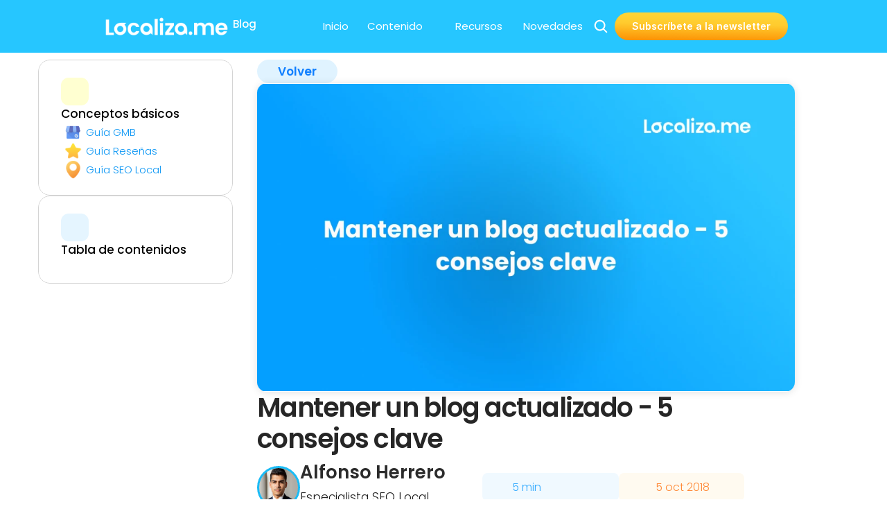

--- FILE ---
content_type: text/html
request_url: https://localiza.me/blog/mantener-blog-actualizado
body_size: 38215
content:
<!doctype html>
<!-- ✨ Built with Framer • https://www.framer.com/ -->
<html lang="es">
<head>
    <meta charset="utf-8">
    
    
    <script>try{if(localStorage.get("__framer_force_showing_editorbar_since")){const n=document.createElement("link");n.rel = "modulepreload";n.href="https://framer.com/edit/init.mjs";document.head.appendChild(n)}}catch(e){}</script>
    <!-- Start of headStart -->
    <!-- Google Tag Manager -->
<script>(function(w,d,s,l,i){w[l]=w[l]||[];w[l].push({'gtm.start':
new Date().getTime(),event:'gtm.js'});var f=d.getElementsByTagName(s)[0],
j=d.createElement(s),dl=l!='dataLayer'?'&l='+l:'';j.async=true;j.src=
'https://www.googletagmanager.com/gtm.js?id='+i+dl;f.parentNode.insertBefore(j,f);
})(window,document,'script','dataLayer','GTM-PHDM3W4');</script>
<!-- End Google Tag Manager -->


<!-- Google tag (gtag.js) -->
<script async src="https://www.googletagmanager.com/gtag/js?id=AW-11327749301">
</script>
<script>
  window.dataLayer = window.dataLayer || [];
  function gtag(){dataLayer.push(arguments);}
  gtag('js', new Date());

  gtag('config', 'AW-11327749301');
</script>

<!-- Start of HubSpot Embed Code -->
  <script type="text/javascript" id="hs-script-loader" async defer src="//js-eu1.hs-scripts.com/25488476.js"></script>
<!-- End of HubSpot Embed Code -->

<script>
!function(f,b,e,v,n,t,s)
{if(f.fbq)return;n=f.fbq=function(){n.callMethod?
n.callMethod.apply(n,arguments):n.queue.push(arguments)};
if(!f._fbq)f._fbq=n;n.push=n;n.loaded=!0;n.version='2.0';
n.queue=[];t=b.createElement(e);t.async=!0;
t.src=v;s=b.getElementsByTagName(e)[0];
s.parentNode.insertBefore(t,s)}(window, document,'script',
'https://connect.facebook.net/en_US/fbevents.js');
fbq('init', '1416511972314561');
fbq('track', 'PageView');
</script>
<noscript></noscript>
    <!-- End of headStart -->
    <meta name="viewport" content="width=device-width">
    <meta name="generator" content="Framer 94ad37d">
    <title>Mantener un blog actualizado - 5 consejos clave - Blog SEO Local</title>
    <meta name="description" content="  ">
    <meta name="framer-search-index" content="https://framerusercontent.com/sites/34qJ3Ur0hYEiFRyPFVXN3V/searchIndex-NjOlbF1rirf7.json">
    <meta name="framer-search-index-fallback" content="https://framerusercontent.com/sites/34qJ3Ur0hYEiFRyPFVXN3V/searchIndex-947rJOj4Sy9F.json">
    <link href="https://framerusercontent.com/images/NspTEvaP1fm09NLBOalDGbWb0c.png" rel="icon" media="(prefers-color-scheme: light)">
    <link href="https://framerusercontent.com/images/NspTEvaP1fm09NLBOalDGbWb0c.png" rel="icon" media="(prefers-color-scheme: dark)">
    <!-- Open Graph / Facebook -->
    <meta property="og:type" content="website">
    <meta property="og:title" content="Mantener un blog actualizado - 5 consejos clave - Blog SEO Local">
    <meta property="og:description" content="  ">
    <meta property="og:image" content="https://framerusercontent.com/images/gYcSGuwADp0ylGLOj2mi2pdgw8E.png">
    <!-- Twitter -->
    <meta name="twitter:card" content="summary_large_image">
    <meta name="twitter:title" content="Mantener un blog actualizado - 5 consejos clave - Blog SEO Local">
    <meta name="twitter:description" content="  ">
    <meta name="twitter:image" content="https://framerusercontent.com/images/gYcSGuwADp0ylGLOj2mi2pdgw8E.png">
    
    <!-- Global site tag (gtag.js) - Google Analytics -->
    <script async src="https://www.googletagmanager.com/gtag/js?id=G-MBCQ2J0DZL"></script>
    <script>
      window.dataLayer = window.dataLayer || [];
      function gtag(){window.dataLayer.push(arguments);}
      gtag('js', new Date());
      gtag('config', 'G-MBCQ2J0DZL');
    </script>
    
    <style data-framer-font-css>/* latin-ext */
@font-face {
  font-family: 'Instrument Sans';
  font-style: normal;
  font-weight: 500;
  font-stretch: 100%;
  font-display: swap;
  src: url(https://fonts.gstatic.com/s/instrumentsans/v4/pxiTypc9vsFDm051Uf6KVwgkfoSxQ0GsQv8ToedPibnr0She1YmV.woff2) format('woff2');
  unicode-range: U+0100-02BA, U+02BD-02C5, U+02C7-02CC, U+02CE-02D7, U+02DD-02FF, U+0304, U+0308, U+0329, U+1D00-1DBF, U+1E00-1E9F, U+1EF2-1EFF, U+2020, U+20A0-20AB, U+20AD-20C0, U+2113, U+2C60-2C7F, U+A720-A7FF;
}
/* latin */
@font-face {
  font-family: 'Instrument Sans';
  font-style: normal;
  font-weight: 500;
  font-stretch: 100%;
  font-display: swap;
  src: url(https://fonts.gstatic.com/s/instrumentsans/v4/pxiTypc9vsFDm051Uf6KVwgkfoSxQ0GsQv8ToedPibnr0SZe1Q.woff2) format('woff2');
  unicode-range: U+0000-00FF, U+0131, U+0152-0153, U+02BB-02BC, U+02C6, U+02DA, U+02DC, U+0304, U+0308, U+0329, U+2000-206F, U+20AC, U+2122, U+2191, U+2193, U+2212, U+2215, U+FEFF, U+FFFD;
}
/* latin-ext */
@font-face {
  font-family: 'Instrument Sans';
  font-style: normal;
  font-weight: 600;
  font-stretch: 100%;
  font-display: swap;
  src: url(https://fonts.gstatic.com/s/instrumentsans/v4/pxiTypc9vsFDm051Uf6KVwgkfoSxQ0GsQv8ToedPibnr0She1YmV.woff2) format('woff2');
  unicode-range: U+0100-02BA, U+02BD-02C5, U+02C7-02CC, U+02CE-02D7, U+02DD-02FF, U+0304, U+0308, U+0329, U+1D00-1DBF, U+1E00-1E9F, U+1EF2-1EFF, U+2020, U+20A0-20AB, U+20AD-20C0, U+2113, U+2C60-2C7F, U+A720-A7FF;
}
/* latin */
@font-face {
  font-family: 'Instrument Sans';
  font-style: normal;
  font-weight: 600;
  font-stretch: 100%;
  font-display: swap;
  src: url(https://fonts.gstatic.com/s/instrumentsans/v4/pxiTypc9vsFDm051Uf6KVwgkfoSxQ0GsQv8ToedPibnr0SZe1Q.woff2) format('woff2');
  unicode-range: U+0000-00FF, U+0131, U+0152-0153, U+02BB-02BC, U+02C6, U+02DA, U+02DC, U+0304, U+0308, U+0329, U+2000-206F, U+20AC, U+2122, U+2191, U+2193, U+2212, U+2215, U+FEFF, U+FFFD;
}
/* cyrillic-ext */
@font-face {
  font-family: 'Manrope';
  font-style: normal;
  font-weight: 500;
  font-display: swap;
  src: url(https://fonts.gstatic.com/s/manrope/v20/xn7gYHE41ni1AdIRggqxSuXd.woff2) format('woff2');
  unicode-range: U+0460-052F, U+1C80-1C8A, U+20B4, U+2DE0-2DFF, U+A640-A69F, U+FE2E-FE2F;
}
/* cyrillic */
@font-face {
  font-family: 'Manrope';
  font-style: normal;
  font-weight: 500;
  font-display: swap;
  src: url(https://fonts.gstatic.com/s/manrope/v20/xn7gYHE41ni1AdIRggOxSuXd.woff2) format('woff2');
  unicode-range: U+0301, U+0400-045F, U+0490-0491, U+04B0-04B1, U+2116;
}
/* greek */
@font-face {
  font-family: 'Manrope';
  font-style: normal;
  font-weight: 500;
  font-display: swap;
  src: url(https://fonts.gstatic.com/s/manrope/v20/xn7gYHE41ni1AdIRggSxSuXd.woff2) format('woff2');
  unicode-range: U+0370-0377, U+037A-037F, U+0384-038A, U+038C, U+038E-03A1, U+03A3-03FF;
}
/* vietnamese */
@font-face {
  font-family: 'Manrope';
  font-style: normal;
  font-weight: 500;
  font-display: swap;
  src: url(https://fonts.gstatic.com/s/manrope/v20/xn7gYHE41ni1AdIRggixSuXd.woff2) format('woff2');
  unicode-range: U+0102-0103, U+0110-0111, U+0128-0129, U+0168-0169, U+01A0-01A1, U+01AF-01B0, U+0300-0301, U+0303-0304, U+0308-0309, U+0323, U+0329, U+1EA0-1EF9, U+20AB;
}
/* latin-ext */
@font-face {
  font-family: 'Manrope';
  font-style: normal;
  font-weight: 500;
  font-display: swap;
  src: url(https://fonts.gstatic.com/s/manrope/v20/xn7gYHE41ni1AdIRggmxSuXd.woff2) format('woff2');
  unicode-range: U+0100-02BA, U+02BD-02C5, U+02C7-02CC, U+02CE-02D7, U+02DD-02FF, U+0304, U+0308, U+0329, U+1D00-1DBF, U+1E00-1E9F, U+1EF2-1EFF, U+2020, U+20A0-20AB, U+20AD-20C0, U+2113, U+2C60-2C7F, U+A720-A7FF;
}
/* latin */
@font-face {
  font-family: 'Manrope';
  font-style: normal;
  font-weight: 500;
  font-display: swap;
  src: url(https://fonts.gstatic.com/s/manrope/v20/xn7gYHE41ni1AdIRggexSg.woff2) format('woff2');
  unicode-range: U+0000-00FF, U+0131, U+0152-0153, U+02BB-02BC, U+02C6, U+02DA, U+02DC, U+0304, U+0308, U+0329, U+2000-206F, U+20AC, U+2122, U+2191, U+2193, U+2212, U+2215, U+FEFF, U+FFFD;
}
/* cyrillic-ext */
@font-face {
  font-family: 'Manrope';
  font-style: normal;
  font-weight: 600;
  font-display: swap;
  src: url(https://fonts.gstatic.com/s/manrope/v20/xn7gYHE41ni1AdIRggqxSuXd.woff2) format('woff2');
  unicode-range: U+0460-052F, U+1C80-1C8A, U+20B4, U+2DE0-2DFF, U+A640-A69F, U+FE2E-FE2F;
}
/* cyrillic */
@font-face {
  font-family: 'Manrope';
  font-style: normal;
  font-weight: 600;
  font-display: swap;
  src: url(https://fonts.gstatic.com/s/manrope/v20/xn7gYHE41ni1AdIRggOxSuXd.woff2) format('woff2');
  unicode-range: U+0301, U+0400-045F, U+0490-0491, U+04B0-04B1, U+2116;
}
/* greek */
@font-face {
  font-family: 'Manrope';
  font-style: normal;
  font-weight: 600;
  font-display: swap;
  src: url(https://fonts.gstatic.com/s/manrope/v20/xn7gYHE41ni1AdIRggSxSuXd.woff2) format('woff2');
  unicode-range: U+0370-0377, U+037A-037F, U+0384-038A, U+038C, U+038E-03A1, U+03A3-03FF;
}
/* vietnamese */
@font-face {
  font-family: 'Manrope';
  font-style: normal;
  font-weight: 600;
  font-display: swap;
  src: url(https://fonts.gstatic.com/s/manrope/v20/xn7gYHE41ni1AdIRggixSuXd.woff2) format('woff2');
  unicode-range: U+0102-0103, U+0110-0111, U+0128-0129, U+0168-0169, U+01A0-01A1, U+01AF-01B0, U+0300-0301, U+0303-0304, U+0308-0309, U+0323, U+0329, U+1EA0-1EF9, U+20AB;
}
/* latin-ext */
@font-face {
  font-family: 'Manrope';
  font-style: normal;
  font-weight: 600;
  font-display: swap;
  src: url(https://fonts.gstatic.com/s/manrope/v20/xn7gYHE41ni1AdIRggmxSuXd.woff2) format('woff2');
  unicode-range: U+0100-02BA, U+02BD-02C5, U+02C7-02CC, U+02CE-02D7, U+02DD-02FF, U+0304, U+0308, U+0329, U+1D00-1DBF, U+1E00-1E9F, U+1EF2-1EFF, U+2020, U+20A0-20AB, U+20AD-20C0, U+2113, U+2C60-2C7F, U+A720-A7FF;
}
/* latin */
@font-face {
  font-family: 'Manrope';
  font-style: normal;
  font-weight: 600;
  font-display: swap;
  src: url(https://fonts.gstatic.com/s/manrope/v20/xn7gYHE41ni1AdIRggexSg.woff2) format('woff2');
  unicode-range: U+0000-00FF, U+0131, U+0152-0153, U+02BB-02BC, U+02C6, U+02DA, U+02DC, U+0304, U+0308, U+0329, U+2000-206F, U+20AC, U+2122, U+2191, U+2193, U+2212, U+2215, U+FEFF, U+FFFD;
}
/* cyrillic-ext */
@font-face {
  font-family: 'Manrope';
  font-style: normal;
  font-weight: 700;
  font-display: swap;
  src: url(https://fonts.gstatic.com/s/manrope/v20/xn7gYHE41ni1AdIRggqxSuXd.woff2) format('woff2');
  unicode-range: U+0460-052F, U+1C80-1C8A, U+20B4, U+2DE0-2DFF, U+A640-A69F, U+FE2E-FE2F;
}
/* cyrillic */
@font-face {
  font-family: 'Manrope';
  font-style: normal;
  font-weight: 700;
  font-display: swap;
  src: url(https://fonts.gstatic.com/s/manrope/v20/xn7gYHE41ni1AdIRggOxSuXd.woff2) format('woff2');
  unicode-range: U+0301, U+0400-045F, U+0490-0491, U+04B0-04B1, U+2116;
}
/* greek */
@font-face {
  font-family: 'Manrope';
  font-style: normal;
  font-weight: 700;
  font-display: swap;
  src: url(https://fonts.gstatic.com/s/manrope/v20/xn7gYHE41ni1AdIRggSxSuXd.woff2) format('woff2');
  unicode-range: U+0370-0377, U+037A-037F, U+0384-038A, U+038C, U+038E-03A1, U+03A3-03FF;
}
/* vietnamese */
@font-face {
  font-family: 'Manrope';
  font-style: normal;
  font-weight: 700;
  font-display: swap;
  src: url(https://fonts.gstatic.com/s/manrope/v20/xn7gYHE41ni1AdIRggixSuXd.woff2) format('woff2');
  unicode-range: U+0102-0103, U+0110-0111, U+0128-0129, U+0168-0169, U+01A0-01A1, U+01AF-01B0, U+0300-0301, U+0303-0304, U+0308-0309, U+0323, U+0329, U+1EA0-1EF9, U+20AB;
}
/* latin-ext */
@font-face {
  font-family: 'Manrope';
  font-style: normal;
  font-weight: 700;
  font-display: swap;
  src: url(https://fonts.gstatic.com/s/manrope/v20/xn7gYHE41ni1AdIRggmxSuXd.woff2) format('woff2');
  unicode-range: U+0100-02BA, U+02BD-02C5, U+02C7-02CC, U+02CE-02D7, U+02DD-02FF, U+0304, U+0308, U+0329, U+1D00-1DBF, U+1E00-1E9F, U+1EF2-1EFF, U+2020, U+20A0-20AB, U+20AD-20C0, U+2113, U+2C60-2C7F, U+A720-A7FF;
}
/* latin */
@font-face {
  font-family: 'Manrope';
  font-style: normal;
  font-weight: 700;
  font-display: swap;
  src: url(https://fonts.gstatic.com/s/manrope/v20/xn7gYHE41ni1AdIRggexSg.woff2) format('woff2');
  unicode-range: U+0000-00FF, U+0131, U+0152-0153, U+02BB-02BC, U+02C6, U+02DA, U+02DC, U+0304, U+0308, U+0329, U+2000-206F, U+20AC, U+2122, U+2191, U+2193, U+2212, U+2215, U+FEFF, U+FFFD;
}
/* cyrillic-ext */
@font-face {
  font-family: 'Manrope';
  font-style: normal;
  font-weight: 800;
  font-display: swap;
  src: url(https://fonts.gstatic.com/s/manrope/v20/xn7gYHE41ni1AdIRggqxSuXd.woff2) format('woff2');
  unicode-range: U+0460-052F, U+1C80-1C8A, U+20B4, U+2DE0-2DFF, U+A640-A69F, U+FE2E-FE2F;
}
/* cyrillic */
@font-face {
  font-family: 'Manrope';
  font-style: normal;
  font-weight: 800;
  font-display: swap;
  src: url(https://fonts.gstatic.com/s/manrope/v20/xn7gYHE41ni1AdIRggOxSuXd.woff2) format('woff2');
  unicode-range: U+0301, U+0400-045F, U+0490-0491, U+04B0-04B1, U+2116;
}
/* greek */
@font-face {
  font-family: 'Manrope';
  font-style: normal;
  font-weight: 800;
  font-display: swap;
  src: url(https://fonts.gstatic.com/s/manrope/v20/xn7gYHE41ni1AdIRggSxSuXd.woff2) format('woff2');
  unicode-range: U+0370-0377, U+037A-037F, U+0384-038A, U+038C, U+038E-03A1, U+03A3-03FF;
}
/* vietnamese */
@font-face {
  font-family: 'Manrope';
  font-style: normal;
  font-weight: 800;
  font-display: swap;
  src: url(https://fonts.gstatic.com/s/manrope/v20/xn7gYHE41ni1AdIRggixSuXd.woff2) format('woff2');
  unicode-range: U+0102-0103, U+0110-0111, U+0128-0129, U+0168-0169, U+01A0-01A1, U+01AF-01B0, U+0300-0301, U+0303-0304, U+0308-0309, U+0323, U+0329, U+1EA0-1EF9, U+20AB;
}
/* latin-ext */
@font-face {
  font-family: 'Manrope';
  font-style: normal;
  font-weight: 800;
  font-display: swap;
  src: url(https://fonts.gstatic.com/s/manrope/v20/xn7gYHE41ni1AdIRggmxSuXd.woff2) format('woff2');
  unicode-range: U+0100-02BA, U+02BD-02C5, U+02C7-02CC, U+02CE-02D7, U+02DD-02FF, U+0304, U+0308, U+0329, U+1D00-1DBF, U+1E00-1E9F, U+1EF2-1EFF, U+2020, U+20A0-20AB, U+20AD-20C0, U+2113, U+2C60-2C7F, U+A720-A7FF;
}
/* latin */
@font-face {
  font-family: 'Manrope';
  font-style: normal;
  font-weight: 800;
  font-display: swap;
  src: url(https://fonts.gstatic.com/s/manrope/v20/xn7gYHE41ni1AdIRggexSg.woff2) format('woff2');
  unicode-range: U+0000-00FF, U+0131, U+0152-0153, U+02BB-02BC, U+02C6, U+02DA, U+02DC, U+0304, U+0308, U+0329, U+2000-206F, U+20AC, U+2122, U+2191, U+2193, U+2212, U+2215, U+FEFF, U+FFFD;
}
/* latin-ext */
@font-face {
  font-family: 'Outfit';
  font-style: normal;
  font-weight: 400;
  font-display: swap;
  src: url(https://fonts.gstatic.com/s/outfit/v15/QGYvz_MVcBeNP4NJuktqQ4E.woff2) format('woff2');
  unicode-range: U+0100-02BA, U+02BD-02C5, U+02C7-02CC, U+02CE-02D7, U+02DD-02FF, U+0304, U+0308, U+0329, U+1D00-1DBF, U+1E00-1E9F, U+1EF2-1EFF, U+2020, U+20A0-20AB, U+20AD-20C0, U+2113, U+2C60-2C7F, U+A720-A7FF;
}
/* latin */
@font-face {
  font-family: 'Outfit';
  font-style: normal;
  font-weight: 400;
  font-display: swap;
  src: url(https://fonts.gstatic.com/s/outfit/v15/QGYvz_MVcBeNP4NJtEtq.woff2) format('woff2');
  unicode-range: U+0000-00FF, U+0131, U+0152-0153, U+02BB-02BC, U+02C6, U+02DA, U+02DC, U+0304, U+0308, U+0329, U+2000-206F, U+20AC, U+2122, U+2191, U+2193, U+2212, U+2215, U+FEFF, U+FFFD;
}
/* latin-ext */
@font-face {
  font-family: 'Outfit';
  font-style: normal;
  font-weight: 500;
  font-display: swap;
  src: url(https://fonts.gstatic.com/s/outfit/v15/QGYvz_MVcBeNP4NJuktqQ4E.woff2) format('woff2');
  unicode-range: U+0100-02BA, U+02BD-02C5, U+02C7-02CC, U+02CE-02D7, U+02DD-02FF, U+0304, U+0308, U+0329, U+1D00-1DBF, U+1E00-1E9F, U+1EF2-1EFF, U+2020, U+20A0-20AB, U+20AD-20C0, U+2113, U+2C60-2C7F, U+A720-A7FF;
}
/* latin */
@font-face {
  font-family: 'Outfit';
  font-style: normal;
  font-weight: 500;
  font-display: swap;
  src: url(https://fonts.gstatic.com/s/outfit/v15/QGYvz_MVcBeNP4NJtEtq.woff2) format('woff2');
  unicode-range: U+0000-00FF, U+0131, U+0152-0153, U+02BB-02BC, U+02C6, U+02DA, U+02DC, U+0304, U+0308, U+0329, U+2000-206F, U+20AC, U+2122, U+2191, U+2193, U+2212, U+2215, U+FEFF, U+FFFD;
}
/* latin-ext */
@font-face {
  font-family: 'Outfit';
  font-style: normal;
  font-weight: 600;
  font-display: swap;
  src: url(https://fonts.gstatic.com/s/outfit/v15/QGYvz_MVcBeNP4NJuktqQ4E.woff2) format('woff2');
  unicode-range: U+0100-02BA, U+02BD-02C5, U+02C7-02CC, U+02CE-02D7, U+02DD-02FF, U+0304, U+0308, U+0329, U+1D00-1DBF, U+1E00-1E9F, U+1EF2-1EFF, U+2020, U+20A0-20AB, U+20AD-20C0, U+2113, U+2C60-2C7F, U+A720-A7FF;
}
/* latin */
@font-face {
  font-family: 'Outfit';
  font-style: normal;
  font-weight: 600;
  font-display: swap;
  src: url(https://fonts.gstatic.com/s/outfit/v15/QGYvz_MVcBeNP4NJtEtq.woff2) format('woff2');
  unicode-range: U+0000-00FF, U+0131, U+0152-0153, U+02BB-02BC, U+02C6, U+02DA, U+02DC, U+0304, U+0308, U+0329, U+2000-206F, U+20AC, U+2122, U+2191, U+2193, U+2212, U+2215, U+FEFF, U+FFFD;
}
/* cyrillic-ext */
@font-face {
  font-family: 'Plus Jakarta Sans';
  font-style: normal;
  font-weight: 400;
  font-display: swap;
  src: url(https://fonts.gstatic.com/s/plusjakartasans/v12/LDIoaomQNQcsA88c7O9yZ4KMCoOg4Ko70yyygA.woff2) format('woff2');
  unicode-range: U+0460-052F, U+1C80-1C8A, U+20B4, U+2DE0-2DFF, U+A640-A69F, U+FE2E-FE2F;
}
/* vietnamese */
@font-face {
  font-family: 'Plus Jakarta Sans';
  font-style: normal;
  font-weight: 400;
  font-display: swap;
  src: url(https://fonts.gstatic.com/s/plusjakartasans/v12/LDIoaomQNQcsA88c7O9yZ4KMCoOg4Ko50yyygA.woff2) format('woff2');
  unicode-range: U+0102-0103, U+0110-0111, U+0128-0129, U+0168-0169, U+01A0-01A1, U+01AF-01B0, U+0300-0301, U+0303-0304, U+0308-0309, U+0323, U+0329, U+1EA0-1EF9, U+20AB;
}
/* latin-ext */
@font-face {
  font-family: 'Plus Jakarta Sans';
  font-style: normal;
  font-weight: 400;
  font-display: swap;
  src: url(https://fonts.gstatic.com/s/plusjakartasans/v12/LDIoaomQNQcsA88c7O9yZ4KMCoOg4Ko40yyygA.woff2) format('woff2');
  unicode-range: U+0100-02BA, U+02BD-02C5, U+02C7-02CC, U+02CE-02D7, U+02DD-02FF, U+0304, U+0308, U+0329, U+1D00-1DBF, U+1E00-1E9F, U+1EF2-1EFF, U+2020, U+20A0-20AB, U+20AD-20C0, U+2113, U+2C60-2C7F, U+A720-A7FF;
}
/* latin */
@font-face {
  font-family: 'Plus Jakarta Sans';
  font-style: normal;
  font-weight: 400;
  font-display: swap;
  src: url(https://fonts.gstatic.com/s/plusjakartasans/v12/LDIoaomQNQcsA88c7O9yZ4KMCoOg4Ko20yw.woff2) format('woff2');
  unicode-range: U+0000-00FF, U+0131, U+0152-0153, U+02BB-02BC, U+02C6, U+02DA, U+02DC, U+0304, U+0308, U+0329, U+2000-206F, U+20AC, U+2122, U+2191, U+2193, U+2212, U+2215, U+FEFF, U+FFFD;
}
/* cyrillic-ext */
@font-face {
  font-family: 'Plus Jakarta Sans';
  font-style: normal;
  font-weight: 500;
  font-display: swap;
  src: url(https://fonts.gstatic.com/s/plusjakartasans/v12/LDIoaomQNQcsA88c7O9yZ4KMCoOg4Ko70yyygA.woff2) format('woff2');
  unicode-range: U+0460-052F, U+1C80-1C8A, U+20B4, U+2DE0-2DFF, U+A640-A69F, U+FE2E-FE2F;
}
/* vietnamese */
@font-face {
  font-family: 'Plus Jakarta Sans';
  font-style: normal;
  font-weight: 500;
  font-display: swap;
  src: url(https://fonts.gstatic.com/s/plusjakartasans/v12/LDIoaomQNQcsA88c7O9yZ4KMCoOg4Ko50yyygA.woff2) format('woff2');
  unicode-range: U+0102-0103, U+0110-0111, U+0128-0129, U+0168-0169, U+01A0-01A1, U+01AF-01B0, U+0300-0301, U+0303-0304, U+0308-0309, U+0323, U+0329, U+1EA0-1EF9, U+20AB;
}
/* latin-ext */
@font-face {
  font-family: 'Plus Jakarta Sans';
  font-style: normal;
  font-weight: 500;
  font-display: swap;
  src: url(https://fonts.gstatic.com/s/plusjakartasans/v12/LDIoaomQNQcsA88c7O9yZ4KMCoOg4Ko40yyygA.woff2) format('woff2');
  unicode-range: U+0100-02BA, U+02BD-02C5, U+02C7-02CC, U+02CE-02D7, U+02DD-02FF, U+0304, U+0308, U+0329, U+1D00-1DBF, U+1E00-1E9F, U+1EF2-1EFF, U+2020, U+20A0-20AB, U+20AD-20C0, U+2113, U+2C60-2C7F, U+A720-A7FF;
}
/* latin */
@font-face {
  font-family: 'Plus Jakarta Sans';
  font-style: normal;
  font-weight: 500;
  font-display: swap;
  src: url(https://fonts.gstatic.com/s/plusjakartasans/v12/LDIoaomQNQcsA88c7O9yZ4KMCoOg4Ko20yw.woff2) format('woff2');
  unicode-range: U+0000-00FF, U+0131, U+0152-0153, U+02BB-02BC, U+02C6, U+02DA, U+02DC, U+0304, U+0308, U+0329, U+2000-206F, U+20AC, U+2122, U+2191, U+2193, U+2212, U+2215, U+FEFF, U+FFFD;
}
/* cyrillic-ext */
@font-face {
  font-family: 'Plus Jakarta Sans';
  font-style: normal;
  font-weight: 600;
  font-display: swap;
  src: url(https://fonts.gstatic.com/s/plusjakartasans/v12/LDIoaomQNQcsA88c7O9yZ4KMCoOg4Ko70yyygA.woff2) format('woff2');
  unicode-range: U+0460-052F, U+1C80-1C8A, U+20B4, U+2DE0-2DFF, U+A640-A69F, U+FE2E-FE2F;
}
/* vietnamese */
@font-face {
  font-family: 'Plus Jakarta Sans';
  font-style: normal;
  font-weight: 600;
  font-display: swap;
  src: url(https://fonts.gstatic.com/s/plusjakartasans/v12/LDIoaomQNQcsA88c7O9yZ4KMCoOg4Ko50yyygA.woff2) format('woff2');
  unicode-range: U+0102-0103, U+0110-0111, U+0128-0129, U+0168-0169, U+01A0-01A1, U+01AF-01B0, U+0300-0301, U+0303-0304, U+0308-0309, U+0323, U+0329, U+1EA0-1EF9, U+20AB;
}
/* latin-ext */
@font-face {
  font-family: 'Plus Jakarta Sans';
  font-style: normal;
  font-weight: 600;
  font-display: swap;
  src: url(https://fonts.gstatic.com/s/plusjakartasans/v12/LDIoaomQNQcsA88c7O9yZ4KMCoOg4Ko40yyygA.woff2) format('woff2');
  unicode-range: U+0100-02BA, U+02BD-02C5, U+02C7-02CC, U+02CE-02D7, U+02DD-02FF, U+0304, U+0308, U+0329, U+1D00-1DBF, U+1E00-1E9F, U+1EF2-1EFF, U+2020, U+20A0-20AB, U+20AD-20C0, U+2113, U+2C60-2C7F, U+A720-A7FF;
}
/* latin */
@font-face {
  font-family: 'Plus Jakarta Sans';
  font-style: normal;
  font-weight: 600;
  font-display: swap;
  src: url(https://fonts.gstatic.com/s/plusjakartasans/v12/LDIoaomQNQcsA88c7O9yZ4KMCoOg4Ko20yw.woff2) format('woff2');
  unicode-range: U+0000-00FF, U+0131, U+0152-0153, U+02BB-02BC, U+02C6, U+02DA, U+02DC, U+0304, U+0308, U+0329, U+2000-206F, U+20AC, U+2122, U+2191, U+2193, U+2212, U+2215, U+FEFF, U+FFFD;
}
/* cyrillic-ext */
@font-face {
  font-family: 'Plus Jakarta Sans';
  font-style: normal;
  font-weight: 700;
  font-display: swap;
  src: url(https://fonts.gstatic.com/s/plusjakartasans/v12/LDIoaomQNQcsA88c7O9yZ4KMCoOg4Ko70yyygA.woff2) format('woff2');
  unicode-range: U+0460-052F, U+1C80-1C8A, U+20B4, U+2DE0-2DFF, U+A640-A69F, U+FE2E-FE2F;
}
/* vietnamese */
@font-face {
  font-family: 'Plus Jakarta Sans';
  font-style: normal;
  font-weight: 700;
  font-display: swap;
  src: url(https://fonts.gstatic.com/s/plusjakartasans/v12/LDIoaomQNQcsA88c7O9yZ4KMCoOg4Ko50yyygA.woff2) format('woff2');
  unicode-range: U+0102-0103, U+0110-0111, U+0128-0129, U+0168-0169, U+01A0-01A1, U+01AF-01B0, U+0300-0301, U+0303-0304, U+0308-0309, U+0323, U+0329, U+1EA0-1EF9, U+20AB;
}
/* latin-ext */
@font-face {
  font-family: 'Plus Jakarta Sans';
  font-style: normal;
  font-weight: 700;
  font-display: swap;
  src: url(https://fonts.gstatic.com/s/plusjakartasans/v12/LDIoaomQNQcsA88c7O9yZ4KMCoOg4Ko40yyygA.woff2) format('woff2');
  unicode-range: U+0100-02BA, U+02BD-02C5, U+02C7-02CC, U+02CE-02D7, U+02DD-02FF, U+0304, U+0308, U+0329, U+1D00-1DBF, U+1E00-1E9F, U+1EF2-1EFF, U+2020, U+20A0-20AB, U+20AD-20C0, U+2113, U+2C60-2C7F, U+A720-A7FF;
}
/* latin */
@font-face {
  font-family: 'Plus Jakarta Sans';
  font-style: normal;
  font-weight: 700;
  font-display: swap;
  src: url(https://fonts.gstatic.com/s/plusjakartasans/v12/LDIoaomQNQcsA88c7O9yZ4KMCoOg4Ko20yw.woff2) format('woff2');
  unicode-range: U+0000-00FF, U+0131, U+0152-0153, U+02BB-02BC, U+02C6, U+02DA, U+02DC, U+0304, U+0308, U+0329, U+2000-206F, U+20AC, U+2122, U+2191, U+2193, U+2212, U+2215, U+FEFF, U+FFFD;
}
/* cyrillic-ext */
@font-face {
  font-family: 'Plus Jakarta Sans';
  font-style: normal;
  font-weight: 800;
  font-display: swap;
  src: url(https://fonts.gstatic.com/s/plusjakartasans/v12/LDIoaomQNQcsA88c7O9yZ4KMCoOg4Ko70yyygA.woff2) format('woff2');
  unicode-range: U+0460-052F, U+1C80-1C8A, U+20B4, U+2DE0-2DFF, U+A640-A69F, U+FE2E-FE2F;
}
/* vietnamese */
@font-face {
  font-family: 'Plus Jakarta Sans';
  font-style: normal;
  font-weight: 800;
  font-display: swap;
  src: url(https://fonts.gstatic.com/s/plusjakartasans/v12/LDIoaomQNQcsA88c7O9yZ4KMCoOg4Ko50yyygA.woff2) format('woff2');
  unicode-range: U+0102-0103, U+0110-0111, U+0128-0129, U+0168-0169, U+01A0-01A1, U+01AF-01B0, U+0300-0301, U+0303-0304, U+0308-0309, U+0323, U+0329, U+1EA0-1EF9, U+20AB;
}
/* latin-ext */
@font-face {
  font-family: 'Plus Jakarta Sans';
  font-style: normal;
  font-weight: 800;
  font-display: swap;
  src: url(https://fonts.gstatic.com/s/plusjakartasans/v12/LDIoaomQNQcsA88c7O9yZ4KMCoOg4Ko40yyygA.woff2) format('woff2');
  unicode-range: U+0100-02BA, U+02BD-02C5, U+02C7-02CC, U+02CE-02D7, U+02DD-02FF, U+0304, U+0308, U+0329, U+1D00-1DBF, U+1E00-1E9F, U+1EF2-1EFF, U+2020, U+20A0-20AB, U+20AD-20C0, U+2113, U+2C60-2C7F, U+A720-A7FF;
}
/* latin */
@font-face {
  font-family: 'Plus Jakarta Sans';
  font-style: normal;
  font-weight: 800;
  font-display: swap;
  src: url(https://fonts.gstatic.com/s/plusjakartasans/v12/LDIoaomQNQcsA88c7O9yZ4KMCoOg4Ko20yw.woff2) format('woff2');
  unicode-range: U+0000-00FF, U+0131, U+0152-0153, U+02BB-02BC, U+02C6, U+02DA, U+02DC, U+0304, U+0308, U+0329, U+2000-206F, U+20AC, U+2122, U+2191, U+2193, U+2212, U+2215, U+FEFF, U+FFFD;
}
/* devanagari */
@font-face {
  font-family: 'Poppins';
  font-style: italic;
  font-weight: 300;
  font-display: swap;
  src: url(https://fonts.gstatic.com/s/poppins/v24/pxiDyp8kv8JHgFVrJJLm21lVFteOcEg.woff2) format('woff2');
  unicode-range: U+0900-097F, U+1CD0-1CF9, U+200C-200D, U+20A8, U+20B9, U+20F0, U+25CC, U+A830-A839, U+A8E0-A8FF, U+11B00-11B09;
}
/* latin-ext */
@font-face {
  font-family: 'Poppins';
  font-style: italic;
  font-weight: 300;
  font-display: swap;
  src: url(https://fonts.gstatic.com/s/poppins/v24/pxiDyp8kv8JHgFVrJJLm21lVGdeOcEg.woff2) format('woff2');
  unicode-range: U+0100-02BA, U+02BD-02C5, U+02C7-02CC, U+02CE-02D7, U+02DD-02FF, U+0304, U+0308, U+0329, U+1D00-1DBF, U+1E00-1E9F, U+1EF2-1EFF, U+2020, U+20A0-20AB, U+20AD-20C0, U+2113, U+2C60-2C7F, U+A720-A7FF;
}
/* latin */
@font-face {
  font-family: 'Poppins';
  font-style: italic;
  font-weight: 300;
  font-display: swap;
  src: url(https://fonts.gstatic.com/s/poppins/v24/pxiDyp8kv8JHgFVrJJLm21lVF9eO.woff2) format('woff2');
  unicode-range: U+0000-00FF, U+0131, U+0152-0153, U+02BB-02BC, U+02C6, U+02DA, U+02DC, U+0304, U+0308, U+0329, U+2000-206F, U+20AC, U+2122, U+2191, U+2193, U+2212, U+2215, U+FEFF, U+FFFD;
}
/* devanagari */
@font-face {
  font-family: 'Poppins';
  font-style: italic;
  font-weight: 400;
  font-display: swap;
  src: url(https://fonts.gstatic.com/s/poppins/v24/pxiGyp8kv8JHgFVrJJLucXtAKPY.woff2) format('woff2');
  unicode-range: U+0900-097F, U+1CD0-1CF9, U+200C-200D, U+20A8, U+20B9, U+20F0, U+25CC, U+A830-A839, U+A8E0-A8FF, U+11B00-11B09;
}
/* latin-ext */
@font-face {
  font-family: 'Poppins';
  font-style: italic;
  font-weight: 400;
  font-display: swap;
  src: url(https://fonts.gstatic.com/s/poppins/v24/pxiGyp8kv8JHgFVrJJLufntAKPY.woff2) format('woff2');
  unicode-range: U+0100-02BA, U+02BD-02C5, U+02C7-02CC, U+02CE-02D7, U+02DD-02FF, U+0304, U+0308, U+0329, U+1D00-1DBF, U+1E00-1E9F, U+1EF2-1EFF, U+2020, U+20A0-20AB, U+20AD-20C0, U+2113, U+2C60-2C7F, U+A720-A7FF;
}
/* latin */
@font-face {
  font-family: 'Poppins';
  font-style: italic;
  font-weight: 400;
  font-display: swap;
  src: url(https://fonts.gstatic.com/s/poppins/v24/pxiGyp8kv8JHgFVrJJLucHtA.woff2) format('woff2');
  unicode-range: U+0000-00FF, U+0131, U+0152-0153, U+02BB-02BC, U+02C6, U+02DA, U+02DC, U+0304, U+0308, U+0329, U+2000-206F, U+20AC, U+2122, U+2191, U+2193, U+2212, U+2215, U+FEFF, U+FFFD;
}
/* devanagari */
@font-face {
  font-family: 'Poppins';
  font-style: italic;
  font-weight: 600;
  font-display: swap;
  src: url(https://fonts.gstatic.com/s/poppins/v24/pxiDyp8kv8JHgFVrJJLmr19VFteOcEg.woff2) format('woff2');
  unicode-range: U+0900-097F, U+1CD0-1CF9, U+200C-200D, U+20A8, U+20B9, U+20F0, U+25CC, U+A830-A839, U+A8E0-A8FF, U+11B00-11B09;
}
/* latin-ext */
@font-face {
  font-family: 'Poppins';
  font-style: italic;
  font-weight: 600;
  font-display: swap;
  src: url(https://fonts.gstatic.com/s/poppins/v24/pxiDyp8kv8JHgFVrJJLmr19VGdeOcEg.woff2) format('woff2');
  unicode-range: U+0100-02BA, U+02BD-02C5, U+02C7-02CC, U+02CE-02D7, U+02DD-02FF, U+0304, U+0308, U+0329, U+1D00-1DBF, U+1E00-1E9F, U+1EF2-1EFF, U+2020, U+20A0-20AB, U+20AD-20C0, U+2113, U+2C60-2C7F, U+A720-A7FF;
}
/* latin */
@font-face {
  font-family: 'Poppins';
  font-style: italic;
  font-weight: 600;
  font-display: swap;
  src: url(https://fonts.gstatic.com/s/poppins/v24/pxiDyp8kv8JHgFVrJJLmr19VF9eO.woff2) format('woff2');
  unicode-range: U+0000-00FF, U+0131, U+0152-0153, U+02BB-02BC, U+02C6, U+02DA, U+02DC, U+0304, U+0308, U+0329, U+2000-206F, U+20AC, U+2122, U+2191, U+2193, U+2212, U+2215, U+FEFF, U+FFFD;
}
/* devanagari */
@font-face {
  font-family: 'Poppins';
  font-style: italic;
  font-weight: 700;
  font-display: swap;
  src: url(https://fonts.gstatic.com/s/poppins/v24/pxiDyp8kv8JHgFVrJJLmy15VFteOcEg.woff2) format('woff2');
  unicode-range: U+0900-097F, U+1CD0-1CF9, U+200C-200D, U+20A8, U+20B9, U+20F0, U+25CC, U+A830-A839, U+A8E0-A8FF, U+11B00-11B09;
}
/* latin-ext */
@font-face {
  font-family: 'Poppins';
  font-style: italic;
  font-weight: 700;
  font-display: swap;
  src: url(https://fonts.gstatic.com/s/poppins/v24/pxiDyp8kv8JHgFVrJJLmy15VGdeOcEg.woff2) format('woff2');
  unicode-range: U+0100-02BA, U+02BD-02C5, U+02C7-02CC, U+02CE-02D7, U+02DD-02FF, U+0304, U+0308, U+0329, U+1D00-1DBF, U+1E00-1E9F, U+1EF2-1EFF, U+2020, U+20A0-20AB, U+20AD-20C0, U+2113, U+2C60-2C7F, U+A720-A7FF;
}
/* latin */
@font-face {
  font-family: 'Poppins';
  font-style: italic;
  font-weight: 700;
  font-display: swap;
  src: url(https://fonts.gstatic.com/s/poppins/v24/pxiDyp8kv8JHgFVrJJLmy15VF9eO.woff2) format('woff2');
  unicode-range: U+0000-00FF, U+0131, U+0152-0153, U+02BB-02BC, U+02C6, U+02DA, U+02DC, U+0304, U+0308, U+0329, U+2000-206F, U+20AC, U+2122, U+2191, U+2193, U+2212, U+2215, U+FEFF, U+FFFD;
}
/* devanagari */
@font-face {
  font-family: 'Poppins';
  font-style: normal;
  font-weight: 300;
  font-display: swap;
  src: url(https://fonts.gstatic.com/s/poppins/v24/pxiByp8kv8JHgFVrLDz8Z11lFc-K.woff2) format('woff2');
  unicode-range: U+0900-097F, U+1CD0-1CF9, U+200C-200D, U+20A8, U+20B9, U+20F0, U+25CC, U+A830-A839, U+A8E0-A8FF, U+11B00-11B09;
}
/* latin-ext */
@font-face {
  font-family: 'Poppins';
  font-style: normal;
  font-weight: 300;
  font-display: swap;
  src: url(https://fonts.gstatic.com/s/poppins/v24/pxiByp8kv8JHgFVrLDz8Z1JlFc-K.woff2) format('woff2');
  unicode-range: U+0100-02BA, U+02BD-02C5, U+02C7-02CC, U+02CE-02D7, U+02DD-02FF, U+0304, U+0308, U+0329, U+1D00-1DBF, U+1E00-1E9F, U+1EF2-1EFF, U+2020, U+20A0-20AB, U+20AD-20C0, U+2113, U+2C60-2C7F, U+A720-A7FF;
}
/* latin */
@font-face {
  font-family: 'Poppins';
  font-style: normal;
  font-weight: 300;
  font-display: swap;
  src: url(https://fonts.gstatic.com/s/poppins/v24/pxiByp8kv8JHgFVrLDz8Z1xlFQ.woff2) format('woff2');
  unicode-range: U+0000-00FF, U+0131, U+0152-0153, U+02BB-02BC, U+02C6, U+02DA, U+02DC, U+0304, U+0308, U+0329, U+2000-206F, U+20AC, U+2122, U+2191, U+2193, U+2212, U+2215, U+FEFF, U+FFFD;
}
/* devanagari */
@font-face {
  font-family: 'Poppins';
  font-style: normal;
  font-weight: 400;
  font-display: swap;
  src: url(https://fonts.gstatic.com/s/poppins/v24/pxiEyp8kv8JHgFVrJJbecmNE.woff2) format('woff2');
  unicode-range: U+0900-097F, U+1CD0-1CF9, U+200C-200D, U+20A8, U+20B9, U+20F0, U+25CC, U+A830-A839, U+A8E0-A8FF, U+11B00-11B09;
}
/* latin-ext */
@font-face {
  font-family: 'Poppins';
  font-style: normal;
  font-weight: 400;
  font-display: swap;
  src: url(https://fonts.gstatic.com/s/poppins/v24/pxiEyp8kv8JHgFVrJJnecmNE.woff2) format('woff2');
  unicode-range: U+0100-02BA, U+02BD-02C5, U+02C7-02CC, U+02CE-02D7, U+02DD-02FF, U+0304, U+0308, U+0329, U+1D00-1DBF, U+1E00-1E9F, U+1EF2-1EFF, U+2020, U+20A0-20AB, U+20AD-20C0, U+2113, U+2C60-2C7F, U+A720-A7FF;
}
/* latin */
@font-face {
  font-family: 'Poppins';
  font-style: normal;
  font-weight: 400;
  font-display: swap;
  src: url(https://fonts.gstatic.com/s/poppins/v24/pxiEyp8kv8JHgFVrJJfecg.woff2) format('woff2');
  unicode-range: U+0000-00FF, U+0131, U+0152-0153, U+02BB-02BC, U+02C6, U+02DA, U+02DC, U+0304, U+0308, U+0329, U+2000-206F, U+20AC, U+2122, U+2191, U+2193, U+2212, U+2215, U+FEFF, U+FFFD;
}
/* devanagari */
@font-face {
  font-family: 'Poppins';
  font-style: normal;
  font-weight: 500;
  font-display: swap;
  src: url(https://fonts.gstatic.com/s/poppins/v24/pxiByp8kv8JHgFVrLGT9Z11lFc-K.woff2) format('woff2');
  unicode-range: U+0900-097F, U+1CD0-1CF9, U+200C-200D, U+20A8, U+20B9, U+20F0, U+25CC, U+A830-A839, U+A8E0-A8FF, U+11B00-11B09;
}
/* latin-ext */
@font-face {
  font-family: 'Poppins';
  font-style: normal;
  font-weight: 500;
  font-display: swap;
  src: url(https://fonts.gstatic.com/s/poppins/v24/pxiByp8kv8JHgFVrLGT9Z1JlFc-K.woff2) format('woff2');
  unicode-range: U+0100-02BA, U+02BD-02C5, U+02C7-02CC, U+02CE-02D7, U+02DD-02FF, U+0304, U+0308, U+0329, U+1D00-1DBF, U+1E00-1E9F, U+1EF2-1EFF, U+2020, U+20A0-20AB, U+20AD-20C0, U+2113, U+2C60-2C7F, U+A720-A7FF;
}
/* latin */
@font-face {
  font-family: 'Poppins';
  font-style: normal;
  font-weight: 500;
  font-display: swap;
  src: url(https://fonts.gstatic.com/s/poppins/v24/pxiByp8kv8JHgFVrLGT9Z1xlFQ.woff2) format('woff2');
  unicode-range: U+0000-00FF, U+0131, U+0152-0153, U+02BB-02BC, U+02C6, U+02DA, U+02DC, U+0304, U+0308, U+0329, U+2000-206F, U+20AC, U+2122, U+2191, U+2193, U+2212, U+2215, U+FEFF, U+FFFD;
}
/* devanagari */
@font-face {
  font-family: 'Poppins';
  font-style: normal;
  font-weight: 600;
  font-display: swap;
  src: url(https://fonts.gstatic.com/s/poppins/v24/pxiByp8kv8JHgFVrLEj6Z11lFc-K.woff2) format('woff2');
  unicode-range: U+0900-097F, U+1CD0-1CF9, U+200C-200D, U+20A8, U+20B9, U+20F0, U+25CC, U+A830-A839, U+A8E0-A8FF, U+11B00-11B09;
}
/* latin-ext */
@font-face {
  font-family: 'Poppins';
  font-style: normal;
  font-weight: 600;
  font-display: swap;
  src: url(https://fonts.gstatic.com/s/poppins/v24/pxiByp8kv8JHgFVrLEj6Z1JlFc-K.woff2) format('woff2');
  unicode-range: U+0100-02BA, U+02BD-02C5, U+02C7-02CC, U+02CE-02D7, U+02DD-02FF, U+0304, U+0308, U+0329, U+1D00-1DBF, U+1E00-1E9F, U+1EF2-1EFF, U+2020, U+20A0-20AB, U+20AD-20C0, U+2113, U+2C60-2C7F, U+A720-A7FF;
}
/* latin */
@font-face {
  font-family: 'Poppins';
  font-style: normal;
  font-weight: 600;
  font-display: swap;
  src: url(https://fonts.gstatic.com/s/poppins/v24/pxiByp8kv8JHgFVrLEj6Z1xlFQ.woff2) format('woff2');
  unicode-range: U+0000-00FF, U+0131, U+0152-0153, U+02BB-02BC, U+02C6, U+02DA, U+02DC, U+0304, U+0308, U+0329, U+2000-206F, U+20AC, U+2122, U+2191, U+2193, U+2212, U+2215, U+FEFF, U+FFFD;
}
/* devanagari */
@font-face {
  font-family: 'Poppins';
  font-style: normal;
  font-weight: 700;
  font-display: swap;
  src: url(https://fonts.gstatic.com/s/poppins/v24/pxiByp8kv8JHgFVrLCz7Z11lFc-K.woff2) format('woff2');
  unicode-range: U+0900-097F, U+1CD0-1CF9, U+200C-200D, U+20A8, U+20B9, U+20F0, U+25CC, U+A830-A839, U+A8E0-A8FF, U+11B00-11B09;
}
/* latin-ext */
@font-face {
  font-family: 'Poppins';
  font-style: normal;
  font-weight: 700;
  font-display: swap;
  src: url(https://fonts.gstatic.com/s/poppins/v24/pxiByp8kv8JHgFVrLCz7Z1JlFc-K.woff2) format('woff2');
  unicode-range: U+0100-02BA, U+02BD-02C5, U+02C7-02CC, U+02CE-02D7, U+02DD-02FF, U+0304, U+0308, U+0329, U+1D00-1DBF, U+1E00-1E9F, U+1EF2-1EFF, U+2020, U+20A0-20AB, U+20AD-20C0, U+2113, U+2C60-2C7F, U+A720-A7FF;
}
/* latin */
@font-face {
  font-family: 'Poppins';
  font-style: normal;
  font-weight: 700;
  font-display: swap;
  src: url(https://fonts.gstatic.com/s/poppins/v24/pxiByp8kv8JHgFVrLCz7Z1xlFQ.woff2) format('woff2');
  unicode-range: U+0000-00FF, U+0131, U+0152-0153, U+02BB-02BC, U+02C6, U+02DA, U+02DC, U+0304, U+0308, U+0329, U+2000-206F, U+20AC, U+2122, U+2191, U+2193, U+2212, U+2215, U+FEFF, U+FFFD;
}
/* latin-ext */
@font-face {
  font-family: 'Sora';
  font-style: normal;
  font-weight: 300;
  font-display: swap;
  src: url(https://fonts.gstatic.com/s/sora/v17/xMQbuFFYT72XzQspDre2.woff2) format('woff2');
  unicode-range: U+0100-02BA, U+02BD-02C5, U+02C7-02CC, U+02CE-02D7, U+02DD-02FF, U+0304, U+0308, U+0329, U+1D00-1DBF, U+1E00-1E9F, U+1EF2-1EFF, U+2020, U+20A0-20AB, U+20AD-20C0, U+2113, U+2C60-2C7F, U+A720-A7FF;
}
/* latin */
@font-face {
  font-family: 'Sora';
  font-style: normal;
  font-weight: 300;
  font-display: swap;
  src: url(https://fonts.gstatic.com/s/sora/v17/xMQbuFFYT72XzQUpDg.woff2) format('woff2');
  unicode-range: U+0000-00FF, U+0131, U+0152-0153, U+02BB-02BC, U+02C6, U+02DA, U+02DC, U+0304, U+0308, U+0329, U+2000-206F, U+20AC, U+2122, U+2191, U+2193, U+2212, U+2215, U+FEFF, U+FFFD;
}
/* latin-ext */
@font-face {
  font-family: 'Sora';
  font-style: normal;
  font-weight: 600;
  font-display: swap;
  src: url(https://fonts.gstatic.com/s/sora/v17/xMQbuFFYT72XzQspDre2.woff2) format('woff2');
  unicode-range: U+0100-02BA, U+02BD-02C5, U+02C7-02CC, U+02CE-02D7, U+02DD-02FF, U+0304, U+0308, U+0329, U+1D00-1DBF, U+1E00-1E9F, U+1EF2-1EFF, U+2020, U+20A0-20AB, U+20AD-20C0, U+2113, U+2C60-2C7F, U+A720-A7FF;
}
/* latin */
@font-face {
  font-family: 'Sora';
  font-style: normal;
  font-weight: 600;
  font-display: swap;
  src: url(https://fonts.gstatic.com/s/sora/v17/xMQbuFFYT72XzQUpDg.woff2) format('woff2');
  unicode-range: U+0000-00FF, U+0131, U+0152-0153, U+02BB-02BC, U+02C6, U+02DA, U+02DC, U+0304, U+0308, U+0329, U+2000-206F, U+20AC, U+2122, U+2191, U+2193, U+2212, U+2215, U+FEFF, U+FFFD;
}
/* greek */
@font-face {
  font-family: 'Syne';
  font-style: normal;
  font-weight: 700;
  font-display: swap;
  src: url(https://fonts.gstatic.com/s/syne/v24/8vIS7w4qzmVxsWxjBZRjr0FKM_3fvg6gTY_9CQ.woff2) format('woff2');
  unicode-range: U+0370-0377, U+037A-037F, U+0384-038A, U+038C, U+038E-03A1, U+03A3-03FF;
}
/* latin-ext */
@font-face {
  font-family: 'Syne';
  font-style: normal;
  font-weight: 700;
  font-display: swap;
  src: url(https://fonts.gstatic.com/s/syne/v24/8vIS7w4qzmVxsWxjBZRjr0FKM_3fvg6tTY_9CQ.woff2) format('woff2');
  unicode-range: U+0100-02BA, U+02BD-02C5, U+02C7-02CC, U+02CE-02D7, U+02DD-02FF, U+0304, U+0308, U+0329, U+1D00-1DBF, U+1E00-1E9F, U+1EF2-1EFF, U+2020, U+20A0-20AB, U+20AD-20C0, U+2113, U+2C60-2C7F, U+A720-A7FF;
}
/* latin */
@font-face {
  font-family: 'Syne';
  font-style: normal;
  font-weight: 700;
  font-display: swap;
  src: url(https://fonts.gstatic.com/s/syne/v24/8vIS7w4qzmVxsWxjBZRjr0FKM_3fvg6jTY8.woff2) format('woff2');
  unicode-range: U+0000-00FF, U+0131, U+0152-0153, U+02BB-02BC, U+02C6, U+02DA, U+02DC, U+0304, U+0308, U+0329, U+2000-206F, U+20AC, U+2122, U+2191, U+2193, U+2212, U+2215, U+FEFF, U+FFFD;
}
/* cyrillic-ext */
@font-face {
  font-family: 'Fragment Mono';
  font-style: normal;
  font-weight: 400;
  src: url(https://fonts.gstatic.com/s/fragmentmono/v6/4iCr6K5wfMRRjxp0DA6-2CLnB45HhrUI.woff2) format('woff2');
  unicode-range: U+0460-052F, U+1C80-1C8A, U+20B4, U+2DE0-2DFF, U+A640-A69F, U+FE2E-FE2F;
}
/* latin-ext */
@font-face {
  font-family: 'Fragment Mono';
  font-style: normal;
  font-weight: 400;
  src: url(https://fonts.gstatic.com/s/fragmentmono/v6/4iCr6K5wfMRRjxp0DA6-2CLnB41HhrUI.woff2) format('woff2');
  unicode-range: U+0100-02BA, U+02BD-02C5, U+02C7-02CC, U+02CE-02D7, U+02DD-02FF, U+0304, U+0308, U+0329, U+1D00-1DBF, U+1E00-1E9F, U+1EF2-1EFF, U+2020, U+20A0-20AB, U+20AD-20C0, U+2113, U+2C60-2C7F, U+A720-A7FF;
}
/* latin */
@font-face {
  font-family: 'Fragment Mono';
  font-style: normal;
  font-weight: 400;
  src: url(https://fonts.gstatic.com/s/fragmentmono/v6/4iCr6K5wfMRRjxp0DA6-2CLnB4NHhg.woff2) format('woff2');
  unicode-range: U+0000-00FF, U+0131, U+0152-0153, U+02BB-02BC, U+02C6, U+02DA, U+02DC, U+0304, U+0308, U+0329, U+2000-206F, U+20AC, U+2122, U+2191, U+2193, U+2212, U+2215, U+FEFF, U+FFFD;
}
/* devanagari */
@font-face {
  font-family: 'Poppins';
  font-style: italic;
  font-weight: 900;
  src: url(https://fonts.gstatic.com/s/poppins/v24/pxiDyp8kv8JHgFVrJJLm81xVFteOcEg.woff2) format('woff2');
  unicode-range: U+0900-097F, U+1CD0-1CF9, U+200C-200D, U+20A8, U+20B9, U+20F0, U+25CC, U+A830-A839, U+A8E0-A8FF, U+11B00-11B09;
}
/* latin-ext */
@font-face {
  font-family: 'Poppins';
  font-style: italic;
  font-weight: 900;
  src: url(https://fonts.gstatic.com/s/poppins/v24/pxiDyp8kv8JHgFVrJJLm81xVGdeOcEg.woff2) format('woff2');
  unicode-range: U+0100-02BA, U+02BD-02C5, U+02C7-02CC, U+02CE-02D7, U+02DD-02FF, U+0304, U+0308, U+0329, U+1D00-1DBF, U+1E00-1E9F, U+1EF2-1EFF, U+2020, U+20A0-20AB, U+20AD-20C0, U+2113, U+2C60-2C7F, U+A720-A7FF;
}
/* latin */
@font-face {
  font-family: 'Poppins';
  font-style: italic;
  font-weight: 900;
  src: url(https://fonts.gstatic.com/s/poppins/v24/pxiDyp8kv8JHgFVrJJLm81xVF9eO.woff2) format('woff2');
  unicode-range: U+0000-00FF, U+0131, U+0152-0153, U+02BB-02BC, U+02C6, U+02DA, U+02DC, U+0304, U+0308, U+0329, U+2000-206F, U+20AC, U+2122, U+2191, U+2193, U+2212, U+2215, U+FEFF, U+FFFD;
}
/* devanagari */
@font-face {
  font-family: 'Poppins';
  font-style: normal;
  font-weight: 900;
  src: url(https://fonts.gstatic.com/s/poppins/v24/pxiByp8kv8JHgFVrLBT5Z11lFc-K.woff2) format('woff2');
  unicode-range: U+0900-097F, U+1CD0-1CF9, U+200C-200D, U+20A8, U+20B9, U+20F0, U+25CC, U+A830-A839, U+A8E0-A8FF, U+11B00-11B09;
}
/* latin-ext */
@font-face {
  font-family: 'Poppins';
  font-style: normal;
  font-weight: 900;
  src: url(https://fonts.gstatic.com/s/poppins/v24/pxiByp8kv8JHgFVrLBT5Z1JlFc-K.woff2) format('woff2');
  unicode-range: U+0100-02BA, U+02BD-02C5, U+02C7-02CC, U+02CE-02D7, U+02DD-02FF, U+0304, U+0308, U+0329, U+1D00-1DBF, U+1E00-1E9F, U+1EF2-1EFF, U+2020, U+20A0-20AB, U+20AD-20C0, U+2113, U+2C60-2C7F, U+A720-A7FF;
}
/* latin */
@font-face {
  font-family: 'Poppins';
  font-style: normal;
  font-weight: 900;
  src: url(https://fonts.gstatic.com/s/poppins/v24/pxiByp8kv8JHgFVrLBT5Z1xlFQ.woff2) format('woff2');
  unicode-range: U+0000-00FF, U+0131, U+0152-0153, U+02BB-02BC, U+02C6, U+02DA, U+02DC, U+0304, U+0308, U+0329, U+2000-206F, U+20AC, U+2122, U+2191, U+2193, U+2212, U+2215, U+FEFF, U+FFFD;
}

@font-face { font-family: "Inter"; src: url("https://framerusercontent.com/assets/5vvr9Vy74if2I6bQbJvbw7SY1pQ.woff2"); font-display: swap; font-style: normal; font-weight: 400; unicode-range: U+0460-052F, U+1C80-1C88, U+20B4, U+2DE0-2DFF, U+A640-A69F, U+FE2E-FE2F }
@font-face { font-family: "Inter"; src: url("https://framerusercontent.com/assets/EOr0mi4hNtlgWNn9if640EZzXCo.woff2"); font-display: swap; font-style: normal; font-weight: 400; unicode-range: U+0301, U+0400-045F, U+0490-0491, U+04B0-04B1, U+2116 }
@font-face { font-family: "Inter"; src: url("https://framerusercontent.com/assets/Y9k9QrlZAqio88Klkmbd8VoMQc.woff2"); font-display: swap; font-style: normal; font-weight: 400; unicode-range: U+1F00-1FFF }
@font-face { font-family: "Inter"; src: url("https://framerusercontent.com/assets/OYrD2tBIBPvoJXiIHnLoOXnY9M.woff2"); font-display: swap; font-style: normal; font-weight: 400; unicode-range: U+0370-03FF }
@font-face { font-family: "Inter"; src: url("https://framerusercontent.com/assets/JeYwfuaPfZHQhEG8U5gtPDZ7WQ.woff2"); font-display: swap; font-style: normal; font-weight: 400; unicode-range: U+0100-024F, U+0259, U+1E00-1EFF, U+2020, U+20A0-20AB, U+20AD-20CF, U+2113, U+2C60-2C7F, U+A720-A7FF }
@font-face { font-family: "Inter"; src: url("https://framerusercontent.com/assets/GrgcKwrN6d3Uz8EwcLHZxwEfC4.woff2"); font-display: swap; font-style: normal; font-weight: 400; unicode-range: U+0000-00FF, U+0131, U+0152-0153, U+02BB-02BC, U+02C6, U+02DA, U+02DC, U+2000-206F, U+2070, U+2074-207E, U+2080-208E, U+20AC, U+2122, U+2191, U+2193, U+2212, U+2215, U+FEFF, U+FFFD }
@font-face { font-family: "Inter"; src: url("https://framerusercontent.com/assets/b6Y37FthZeALduNqHicBT6FutY.woff2"); font-display: swap; font-style: normal; font-weight: 400; unicode-range: U+0102-0103, U+0110-0111, U+0128-0129, U+0168-0169, U+01A0-01A1, U+01AF-01B0, U+1EA0-1EF9, U+20AB }
@font-face { font-family: "Inter"; src: url("https://framerusercontent.com/assets/NXxvFRoY5LDh3yCm7MEP2jqYk.woff2"); font-style: normal; font-weight: 100; unicode-range: U+0460-052F, U+1C80-1C88, U+20B4, U+2DE0-2DFF, U+A640-A69F, U+FE2E-FE2F }
@font-face { font-family: "Inter"; src: url("https://framerusercontent.com/assets/5CcgcVyoWSqO1THBiISd6oCog.woff2"); font-style: normal; font-weight: 100; unicode-range: U+0301, U+0400-045F, U+0490-0491, U+04B0-04B1, U+2116 }
@font-face { font-family: "Inter"; src: url("https://framerusercontent.com/assets/MF544SVCvk3yNpLIz3pwDXFZPKM.woff2"); font-style: normal; font-weight: 100; unicode-range: U+1F00-1FFF }
@font-face { font-family: "Inter"; src: url("https://framerusercontent.com/assets/TNtxudDBkAm2RXdtU3rvTBwoM.woff2"); font-style: normal; font-weight: 100; unicode-range: U+0370-03FF }
@font-face { font-family: "Inter"; src: url("https://framerusercontent.com/assets/fIabp4VN5z7iJ3lNOz9qfNeQHc.woff2"); font-style: normal; font-weight: 100; unicode-range: U+0100-024F, U+0259, U+1E00-1EFF, U+2020, U+20A0-20AB, U+20AD-20CF, U+2113, U+2C60-2C7F, U+A720-A7FF }
@font-face { font-family: "Inter"; src: url("https://framerusercontent.com/assets/8kSLqTnVCEtjx0nu8PxTD4Nh5UU.woff2"); font-style: normal; font-weight: 100; unicode-range: U+0000-00FF, U+0131, U+0152-0153, U+02BB-02BC, U+02C6, U+02DA, U+02DC, U+2000-206F, U+2070, U+2074-207E, U+2080-208E, U+20AC, U+2122, U+2191, U+2193, U+2212, U+2215, U+FEFF, U+FFFD }
@font-face { font-family: "Inter"; src: url("https://framerusercontent.com/assets/9iRSYClnXA0RMygyIn6yjjWXJw.woff2"); font-style: normal; font-weight: 100; unicode-range: U+0102-0103, U+0110-0111, U+0128-0129, U+0168-0169, U+01A0-01A1, U+01AF-01B0, U+1EA0-1EF9, U+20AB }
@font-face { font-family: "Inter"; src: url("https://framerusercontent.com/assets/MVhJhYeDWxeyqT939zMNyw9p8.woff2"); font-style: normal; font-weight: 200; unicode-range: U+0460-052F, U+1C80-1C88, U+20B4, U+2DE0-2DFF, U+A640-A69F, U+FE2E-FE2F }
@font-face { font-family: "Inter"; src: url("https://framerusercontent.com/assets/WXQXYfAQJIi2pCJACAfWWXfIDqI.woff2"); font-style: normal; font-weight: 200; unicode-range: U+0301, U+0400-045F, U+0490-0491, U+04B0-04B1, U+2116 }
@font-face { font-family: "Inter"; src: url("https://framerusercontent.com/assets/RJeJJARdrtNUtic58kOz7hIgBuE.woff2"); font-style: normal; font-weight: 200; unicode-range: U+1F00-1FFF }
@font-face { font-family: "Inter"; src: url("https://framerusercontent.com/assets/4hBRAuM02i3fsxYDzyNvt5Az2so.woff2"); font-style: normal; font-weight: 200; unicode-range: U+0370-03FF }
@font-face { font-family: "Inter"; src: url("https://framerusercontent.com/assets/fz1JbBffNGgK7BNUI1mmbFBlgA8.woff2"); font-style: normal; font-weight: 200; unicode-range: U+0100-024F, U+0259, U+1E00-1EFF, U+2020, U+20A0-20AB, U+20AD-20CF, U+2113, U+2C60-2C7F, U+A720-A7FF }
@font-face { font-family: "Inter"; src: url("https://framerusercontent.com/assets/Z4sGWU2OKBoXPWulb5P25vULA.woff2"); font-style: normal; font-weight: 200; unicode-range: U+0000-00FF, U+0131, U+0152-0153, U+02BB-02BC, U+02C6, U+02DA, U+02DC, U+2000-206F, U+2070, U+2074-207E, U+2080-208E, U+20AC, U+2122, U+2191, U+2193, U+2212, U+2215, U+FEFF, U+FFFD }
@font-face { font-family: "Inter"; src: url("https://framerusercontent.com/assets/eIZyQwIlHYR0mnMSneEDMtqBPgw.woff2"); font-style: normal; font-weight: 200; unicode-range: U+0102-0103, U+0110-0111, U+0128-0129, U+0168-0169, U+01A0-01A1, U+01AF-01B0, U+1EA0-1EF9, U+20AB }
@font-face { font-family: "Inter"; src: url("https://framerusercontent.com/assets/BkDpl4ghaqvMi1btKFyG2tdbec.woff2"); font-display: swap; font-style: normal; font-weight: 300; unicode-range: U+0460-052F, U+1C80-1C88, U+20B4, U+2DE0-2DFF, U+A640-A69F, U+FE2E-FE2F }
@font-face { font-family: "Inter"; src: url("https://framerusercontent.com/assets/zAMK70AQRFSShJgUiaR5IiIhgzk.woff2"); font-display: swap; font-style: normal; font-weight: 300; unicode-range: U+0301, U+0400-045F, U+0490-0491, U+04B0-04B1, U+2116 }
@font-face { font-family: "Inter"; src: url("https://framerusercontent.com/assets/IETjvc5qzUaRoaruDpPSwCUM8.woff2"); font-display: swap; font-style: normal; font-weight: 300; unicode-range: U+1F00-1FFF }
@font-face { font-family: "Inter"; src: url("https://framerusercontent.com/assets/oLCoaT3ioA0fHdJnWR9W6k7NY.woff2"); font-display: swap; font-style: normal; font-weight: 300; unicode-range: U+0370-03FF }
@font-face { font-family: "Inter"; src: url("https://framerusercontent.com/assets/Sj0PCHQSBjFmEp6NBWg6FNaKc.woff2"); font-display: swap; font-style: normal; font-weight: 300; unicode-range: U+0100-024F, U+0259, U+1E00-1EFF, U+2020, U+20A0-20AB, U+20AD-20CF, U+2113, U+2C60-2C7F, U+A720-A7FF }
@font-face { font-family: "Inter"; src: url("https://framerusercontent.com/assets/aqiiD4LUKkKzXdjGL5UzHq8bo5w.woff2"); font-display: swap; font-style: normal; font-weight: 300; unicode-range: U+0000-00FF, U+0131, U+0152-0153, U+02BB-02BC, U+02C6, U+02DA, U+02DC, U+2000-206F, U+2070, U+2074-207E, U+2080-208E, U+20AC, U+2122, U+2191, U+2193, U+2212, U+2215, U+FEFF, U+FFFD }
@font-face { font-family: "Inter"; src: url("https://framerusercontent.com/assets/H4TfENUY1rh8R9UaSD6vngjJP3M.woff2"); font-display: swap; font-style: normal; font-weight: 300; unicode-range: U+0102-0103, U+0110-0111, U+0128-0129, U+0168-0169, U+01A0-01A1, U+01AF-01B0, U+1EA0-1EF9, U+20AB }
@font-face { font-family: "Inter"; src: url("https://framerusercontent.com/assets/5A3Ce6C9YYmCjpQx9M4inSaKU.woff2"); font-display: swap; font-style: normal; font-weight: 500; unicode-range: U+0460-052F, U+1C80-1C88, U+20B4, U+2DE0-2DFF, U+A640-A69F, U+FE2E-FE2F }
@font-face { font-family: "Inter"; src: url("https://framerusercontent.com/assets/Qx95Xyt0Ka3SGhinnbXIGpEIyP4.woff2"); font-display: swap; font-style: normal; font-weight: 500; unicode-range: U+0301, U+0400-045F, U+0490-0491, U+04B0-04B1, U+2116 }
@font-face { font-family: "Inter"; src: url("https://framerusercontent.com/assets/6mJuEAguuIuMog10gGvH5d3cl8.woff2"); font-display: swap; font-style: normal; font-weight: 500; unicode-range: U+1F00-1FFF }
@font-face { font-family: "Inter"; src: url("https://framerusercontent.com/assets/xYYWaj7wCU5zSQH0eXvSaS19wo.woff2"); font-display: swap; font-style: normal; font-weight: 500; unicode-range: U+0370-03FF }
@font-face { font-family: "Inter"; src: url("https://framerusercontent.com/assets/otTaNuNpVK4RbdlT7zDDdKvQBA.woff2"); font-display: swap; font-style: normal; font-weight: 500; unicode-range: U+0100-024F, U+0259, U+1E00-1EFF, U+2020, U+20A0-20AB, U+20AD-20CF, U+2113, U+2C60-2C7F, U+A720-A7FF }
@font-face { font-family: "Inter"; src: url("https://framerusercontent.com/assets/UjlFhCnUjxhNfep4oYBPqnEssyo.woff2"); font-display: swap; font-style: normal; font-weight: 500; unicode-range: U+0000-00FF, U+0131, U+0152-0153, U+02BB-02BC, U+02C6, U+02DA, U+02DC, U+2000-206F, U+2070, U+2074-207E, U+2080-208E, U+20AC, U+2122, U+2191, U+2193, U+2212, U+2215, U+FEFF, U+FFFD }
@font-face { font-family: "Inter"; src: url("https://framerusercontent.com/assets/DolVirEGb34pEXEp8t8FQBSK4.woff2"); font-display: swap; font-style: normal; font-weight: 500; unicode-range: U+0102-0103, U+0110-0111, U+0128-0129, U+0168-0169, U+01A0-01A1, U+01AF-01B0, U+1EA0-1EF9, U+20AB }
@font-face { font-family: "Inter"; src: url("https://framerusercontent.com/assets/hyOgCu0Xnghbimh0pE8QTvtt2AU.woff2"); font-display: swap; font-style: normal; font-weight: 600; unicode-range: U+0460-052F, U+1C80-1C88, U+20B4, U+2DE0-2DFF, U+A640-A69F, U+FE2E-FE2F }
@font-face { font-family: "Inter"; src: url("https://framerusercontent.com/assets/NeGmSOXrPBfEFIy5YZeHq17LEDA.woff2"); font-display: swap; font-style: normal; font-weight: 600; unicode-range: U+0301, U+0400-045F, U+0490-0491, U+04B0-04B1, U+2116 }
@font-face { font-family: "Inter"; src: url("https://framerusercontent.com/assets/oYaAX5himiTPYuN8vLWnqBbfD2s.woff2"); font-display: swap; font-style: normal; font-weight: 600; unicode-range: U+1F00-1FFF }
@font-face { font-family: "Inter"; src: url("https://framerusercontent.com/assets/lEJLP4R0yuCaMCjSXYHtJw72M.woff2"); font-display: swap; font-style: normal; font-weight: 600; unicode-range: U+0370-03FF }
@font-face { font-family: "Inter"; src: url("https://framerusercontent.com/assets/cRJyLNuTJR5jbyKzGi33wU9cqIQ.woff2"); font-display: swap; font-style: normal; font-weight: 600; unicode-range: U+0100-024F, U+0259, U+1E00-1EFF, U+2020, U+20A0-20AB, U+20AD-20CF, U+2113, U+2C60-2C7F, U+A720-A7FF }
@font-face { font-family: "Inter"; src: url("https://framerusercontent.com/assets/yDtI2UI8XcEg1W2je9XPN3Noo.woff2"); font-display: swap; font-style: normal; font-weight: 600; unicode-range: U+0000-00FF, U+0131, U+0152-0153, U+02BB-02BC, U+02C6, U+02DA, U+02DC, U+2000-206F, U+2070, U+2074-207E, U+2080-208E, U+20AC, U+2122, U+2191, U+2193, U+2212, U+2215, U+FEFF, U+FFFD }
@font-face { font-family: "Inter"; src: url("https://framerusercontent.com/assets/A0Wcc7NgXMjUuFdquHDrIZpzZw0.woff2"); font-display: swap; font-style: normal; font-weight: 600; unicode-range: U+0102-0103, U+0110-0111, U+0128-0129, U+0168-0169, U+01A0-01A1, U+01AF-01B0, U+1EA0-1EF9, U+20AB }
@font-face { font-family: "Inter"; src: url("https://framerusercontent.com/assets/DpPBYI0sL4fYLgAkX8KXOPVt7c.woff2"); font-display: swap; font-style: normal; font-weight: 700; unicode-range: U+0460-052F, U+1C80-1C88, U+20B4, U+2DE0-2DFF, U+A640-A69F, U+FE2E-FE2F }
@font-face { font-family: "Inter"; src: url("https://framerusercontent.com/assets/4RAEQdEOrcnDkhHiiCbJOw92Lk.woff2"); font-display: swap; font-style: normal; font-weight: 700; unicode-range: U+0301, U+0400-045F, U+0490-0491, U+04B0-04B1, U+2116 }
@font-face { font-family: "Inter"; src: url("https://framerusercontent.com/assets/1K3W8DizY3v4emK8Mb08YHxTbs.woff2"); font-display: swap; font-style: normal; font-weight: 700; unicode-range: U+1F00-1FFF }
@font-face { font-family: "Inter"; src: url("https://framerusercontent.com/assets/tUSCtfYVM1I1IchuyCwz9gDdQ.woff2"); font-display: swap; font-style: normal; font-weight: 700; unicode-range: U+0370-03FF }
@font-face { font-family: "Inter"; src: url("https://framerusercontent.com/assets/VgYFWiwsAC5OYxAycRXXvhze58.woff2"); font-display: swap; font-style: normal; font-weight: 700; unicode-range: U+0100-024F, U+0259, U+1E00-1EFF, U+2020, U+20A0-20AB, U+20AD-20CF, U+2113, U+2C60-2C7F, U+A720-A7FF }
@font-face { font-family: "Inter"; src: url("https://framerusercontent.com/assets/syRNPWzAMIrcJ3wIlPIP43KjQs.woff2"); font-display: swap; font-style: normal; font-weight: 700; unicode-range: U+0000-00FF, U+0131, U+0152-0153, U+02BB-02BC, U+02C6, U+02DA, U+02DC, U+2000-206F, U+2070, U+2074-207E, U+2080-208E, U+20AC, U+2122, U+2191, U+2193, U+2212, U+2215, U+FEFF, U+FFFD }
@font-face { font-family: "Inter"; src: url("https://framerusercontent.com/assets/GIryZETIX4IFypco5pYZONKhJIo.woff2"); font-display: swap; font-style: normal; font-weight: 700; unicode-range: U+0102-0103, U+0110-0111, U+0128-0129, U+0168-0169, U+01A0-01A1, U+01AF-01B0, U+1EA0-1EF9, U+20AB }
@font-face { font-family: "Inter"; src: url("https://framerusercontent.com/assets/PONfPc6h4EPYwJliXQBmjVx7QxI.woff2"); font-display: swap; font-style: normal; font-weight: 800; unicode-range: U+0460-052F, U+1C80-1C88, U+20B4, U+2DE0-2DFF, U+A640-A69F, U+FE2E-FE2F }
@font-face { font-family: "Inter"; src: url("https://framerusercontent.com/assets/zsnJN7Z1wdzUvepJniD3rbvJIyU.woff2"); font-display: swap; font-style: normal; font-weight: 800; unicode-range: U+0301, U+0400-045F, U+0490-0491, U+04B0-04B1, U+2116 }
@font-face { font-family: "Inter"; src: url("https://framerusercontent.com/assets/UrzZBOy7RyJEWAZGduzOeHiHuY.woff2"); font-display: swap; font-style: normal; font-weight: 800; unicode-range: U+1F00-1FFF }
@font-face { font-family: "Inter"; src: url("https://framerusercontent.com/assets/996sR9SfSDuYELz8oHhDOcErkY.woff2"); font-display: swap; font-style: normal; font-weight: 800; unicode-range: U+0370-03FF }
@font-face { font-family: "Inter"; src: url("https://framerusercontent.com/assets/ftN1HpyPVJEoEb4q36SOrNdLXU.woff2"); font-display: swap; font-style: normal; font-weight: 800; unicode-range: U+0100-024F, U+0259, U+1E00-1EFF, U+2020, U+20A0-20AB, U+20AD-20CF, U+2113, U+2C60-2C7F, U+A720-A7FF }
@font-face { font-family: "Inter"; src: url("https://framerusercontent.com/assets/Mput0MSwESKlJ6TMz9MPDXhgrk.woff2"); font-display: swap; font-style: normal; font-weight: 800; unicode-range: U+0000-00FF, U+0131, U+0152-0153, U+02BB-02BC, U+02C6, U+02DA, U+02DC, U+2000-206F, U+2070, U+2074-207E, U+2080-208E, U+20AC, U+2122, U+2191, U+2193, U+2212, U+2215, U+FEFF, U+FFFD }
@font-face { font-family: "Inter"; src: url("https://framerusercontent.com/assets/JAur4lGGSGRGyrFi59JSIKqVgU.woff2"); font-display: swap; font-style: normal; font-weight: 800; unicode-range: U+0102-0103, U+0110-0111, U+0128-0129, U+0168-0169, U+01A0-01A1, U+01AF-01B0, U+1EA0-1EF9, U+20AB }
@font-face { font-family: "Inter"; src: url("https://framerusercontent.com/assets/mkY5Sgyq51ik0AMrSBwhm9DJg.woff2"); font-style: normal; font-weight: 900; unicode-range: U+0460-052F, U+1C80-1C88, U+20B4, U+2DE0-2DFF, U+A640-A69F, U+FE2E-FE2F }
@font-face { font-family: "Inter"; src: url("https://framerusercontent.com/assets/X5hj6qzcHUYv7h1390c8Rhm6550.woff2"); font-style: normal; font-weight: 900; unicode-range: U+0301, U+0400-045F, U+0490-0491, U+04B0-04B1, U+2116 }
@font-face { font-family: "Inter"; src: url("https://framerusercontent.com/assets/gQhNpS3tN86g8RcVKYUUaKt2oMQ.woff2"); font-style: normal; font-weight: 900; unicode-range: U+1F00-1FFF }
@font-face { font-family: "Inter"; src: url("https://framerusercontent.com/assets/cugnVhSraaRyANCaUtI5FV17wk.woff2"); font-style: normal; font-weight: 900; unicode-range: U+0370-03FF }
@font-face { font-family: "Inter"; src: url("https://framerusercontent.com/assets/5HcVoGak8k5agFJSaKa4floXVu0.woff2"); font-style: normal; font-weight: 900; unicode-range: U+0100-024F, U+0259, U+1E00-1EFF, U+2020, U+20A0-20AB, U+20AD-20CF, U+2113, U+2C60-2C7F, U+A720-A7FF }
@font-face { font-family: "Inter"; src: url("https://framerusercontent.com/assets/rZ5DdENNqIdFTIyQQiP5isO7M.woff2"); font-style: normal; font-weight: 900; unicode-range: U+0000-00FF, U+0131, U+0152-0153, U+02BB-02BC, U+02C6, U+02DA, U+02DC, U+2000-206F, U+2070, U+2074-207E, U+2080-208E, U+20AC, U+2122, U+2191, U+2193, U+2212, U+2215, U+FEFF, U+FFFD }
@font-face { font-family: "Inter"; src: url("https://framerusercontent.com/assets/P2Bw01CtL0b9wqygO0sSVogWbo.woff2"); font-style: normal; font-weight: 900; unicode-range: U+0102-0103, U+0110-0111, U+0128-0129, U+0168-0169, U+01A0-01A1, U+01AF-01B0, U+1EA0-1EF9, U+20AB }
@font-face { font-family: "Inter"; src: url("https://framerusercontent.com/assets/YJsHMqeEm0oDHuxRTVCwg5eZuo.woff2"); font-style: italic; font-weight: 100; unicode-range: U+0460-052F, U+1C80-1C88, U+20B4, U+2DE0-2DFF, U+A640-A69F, U+FE2E-FE2F }
@font-face { font-family: "Inter"; src: url("https://framerusercontent.com/assets/oJJMyJlDykMObEyb5VexHSxd24.woff2"); font-style: italic; font-weight: 100; unicode-range: U+0301, U+0400-045F, U+0490-0491, U+04B0-04B1, U+2116 }
@font-face { font-family: "Inter"; src: url("https://framerusercontent.com/assets/IpeaX0WzLaonj68howNZg4SJJaY.woff2"); font-style: italic; font-weight: 100; unicode-range: U+1F00-1FFF }
@font-face { font-family: "Inter"; src: url("https://framerusercontent.com/assets/KCj1bV3vDXY5OLHttTeRYcu9J8.woff2"); font-style: italic; font-weight: 100; unicode-range: U+0370-03FF }
@font-face { font-family: "Inter"; src: url("https://framerusercontent.com/assets/biaVHhOprxbHaR3dIP7Z8cYurHg.woff2"); font-style: italic; font-weight: 100; unicode-range: U+0100-024F, U+0259, U+1E00-1EFF, U+2020, U+20A0-20AB, U+20AD-20CF, U+2113, U+2C60-2C7F, U+A720-A7FF }
@font-face { font-family: "Inter"; src: url("https://framerusercontent.com/assets/3on0VNjjmogkq1f9ziKFcrY72MI.woff2"); font-style: italic; font-weight: 100; unicode-range: U+0000-00FF, U+0131, U+0152-0153, U+02BB-02BC, U+02C6, U+02DA, U+02DC, U+2000-206F, U+2070, U+2074-207E, U+2080-208E, U+20AC, U+2122, U+2191, U+2193, U+2212, U+2215, U+FEFF, U+FFFD }
@font-face { font-family: "Inter"; src: url("https://framerusercontent.com/assets/gNa011yWpVpNFgUhhSlDX8nUiPQ.woff2"); font-style: italic; font-weight: 100; unicode-range: U+0102-0103, U+0110-0111, U+0128-0129, U+0168-0169, U+01A0-01A1, U+01AF-01B0, U+1EA0-1EF9, U+20AB }
@font-face { font-family: "Inter"; src: url("https://framerusercontent.com/assets/vpq17U0WM26sBGHgq9jnrUmUf8.woff2"); font-style: italic; font-weight: 200; unicode-range: U+0460-052F, U+1C80-1C88, U+20B4, U+2DE0-2DFF, U+A640-A69F, U+FE2E-FE2F }
@font-face { font-family: "Inter"; src: url("https://framerusercontent.com/assets/bNYh7lNMEpOegeRYAtyGel1WqBE.woff2"); font-style: italic; font-weight: 200; unicode-range: U+0301, U+0400-045F, U+0490-0491, U+04B0-04B1, U+2116 }
@font-face { font-family: "Inter"; src: url("https://framerusercontent.com/assets/FBzcXZYmdulcZC0z278U6o0cw.woff2"); font-style: italic; font-weight: 200; unicode-range: U+1F00-1FFF }
@font-face { font-family: "Inter"; src: url("https://framerusercontent.com/assets/ua60IRqWK94xCrq0SC639Hbsdjg.woff2"); font-style: italic; font-weight: 200; unicode-range: U+0370-03FF }
@font-face { font-family: "Inter"; src: url("https://framerusercontent.com/assets/Pd8gNPn2dSCh4FyjWFw9PJysoQ.woff2"); font-style: italic; font-weight: 200; unicode-range: U+0100-024F, U+0259, U+1E00-1EFF, U+2020, U+20A0-20AB, U+20AD-20CF, U+2113, U+2C60-2C7F, U+A720-A7FF }
@font-face { font-family: "Inter"; src: url("https://framerusercontent.com/assets/6OdIurwS6YHsVW2i5fR5CKn0gg.woff2"); font-style: italic; font-weight: 200; unicode-range: U+0000-00FF, U+0131, U+0152-0153, U+02BB-02BC, U+02C6, U+02DA, U+02DC, U+2000-206F, U+2070, U+2074-207E, U+2080-208E, U+20AC, U+2122, U+2191, U+2193, U+2212, U+2215, U+FEFF, U+FFFD }
@font-face { font-family: "Inter"; src: url("https://framerusercontent.com/assets/DtVQjTG8OGGKnwKYrMHRZVCyo.woff2"); font-style: italic; font-weight: 200; unicode-range: U+0102-0103, U+0110-0111, U+0128-0129, U+0168-0169, U+01A0-01A1, U+01AF-01B0, U+1EA0-1EF9, U+20AB }
@font-face { font-family: "Inter"; src: url("https://framerusercontent.com/assets/YYB6GZmCWnZq3RWZOghuZIOxQY.woff2"); font-display: swap; font-style: italic; font-weight: 300; unicode-range: U+0460-052F, U+1C80-1C88, U+20B4, U+2DE0-2DFF, U+A640-A69F, U+FE2E-FE2F }
@font-face { font-family: "Inter"; src: url("https://framerusercontent.com/assets/miJTzODdiyIr3tRo9KEoqXXk2PM.woff2"); font-display: swap; font-style: italic; font-weight: 300; unicode-range: U+0301, U+0400-045F, U+0490-0491, U+04B0-04B1, U+2116 }
@font-face { font-family: "Inter"; src: url("https://framerusercontent.com/assets/6ZMhcggRFfEfbf7lncCpaUbA.woff2"); font-display: swap; font-style: italic; font-weight: 300; unicode-range: U+1F00-1FFF }
@font-face { font-family: "Inter"; src: url("https://framerusercontent.com/assets/8sCN6PGUr4I8q5hC5twAXfcwqV0.woff2"); font-display: swap; font-style: italic; font-weight: 300; unicode-range: U+0370-03FF }
@font-face { font-family: "Inter"; src: url("https://framerusercontent.com/assets/aUYDUTztS7anQw5JuwCncXeLOBY.woff2"); font-display: swap; font-style: italic; font-weight: 300; unicode-range: U+0100-024F, U+0259, U+1E00-1EFF, U+2020, U+20A0-20AB, U+20AD-20CF, U+2113, U+2C60-2C7F, U+A720-A7FF }
@font-face { font-family: "Inter"; src: url("https://framerusercontent.com/assets/8mwKwShtYEXIZ5diRBT74yn9jdQ.woff2"); font-display: swap; font-style: italic; font-weight: 300; unicode-range: U+0000-00FF, U+0131, U+0152-0153, U+02BB-02BC, U+02C6, U+02DA, U+02DC, U+2000-206F, U+2070, U+2074-207E, U+2080-208E, U+20AC, U+2122, U+2191, U+2193, U+2212, U+2215, U+FEFF, U+FFFD }
@font-face { font-family: "Inter"; src: url("https://framerusercontent.com/assets/yDiPvYxioBHsicnYxpPW35WQmx8.woff2"); font-display: swap; font-style: italic; font-weight: 300; unicode-range: U+0102-0103, U+0110-0111, U+0128-0129, U+0168-0169, U+01A0-01A1, U+01AF-01B0, U+1EA0-1EF9, U+20AB }
@font-face { font-family: "Inter"; src: url("https://framerusercontent.com/assets/CfMzU8w2e7tHgF4T4rATMPuWosA.woff2"); font-display: swap; font-style: italic; font-weight: 400; unicode-range: U+0460-052F, U+1C80-1C88, U+20B4, U+2DE0-2DFF, U+A640-A69F, U+FE2E-FE2F }
@font-face { font-family: "Inter"; src: url("https://framerusercontent.com/assets/867QObYax8ANsfX4TGEVU9YiCM.woff2"); font-display: swap; font-style: italic; font-weight: 400; unicode-range: U+0301, U+0400-045F, U+0490-0491, U+04B0-04B1, U+2116 }
@font-face { font-family: "Inter"; src: url("https://framerusercontent.com/assets/Oyn2ZbENFdnW7mt2Lzjk1h9Zb9k.woff2"); font-display: swap; font-style: italic; font-weight: 400; unicode-range: U+1F00-1FFF }
@font-face { font-family: "Inter"; src: url("https://framerusercontent.com/assets/cdAe8hgZ1cMyLu9g005pAW3xMo.woff2"); font-display: swap; font-style: italic; font-weight: 400; unicode-range: U+0370-03FF }
@font-face { font-family: "Inter"; src: url("https://framerusercontent.com/assets/DOfvtmE1UplCq161m6Hj8CSQYg.woff2"); font-display: swap; font-style: italic; font-weight: 400; unicode-range: U+0100-024F, U+0259, U+1E00-1EFF, U+2020, U+20A0-20AB, U+20AD-20CF, U+2113, U+2C60-2C7F, U+A720-A7FF }
@font-face { font-family: "Inter"; src: url("https://framerusercontent.com/assets/pKRFNWFoZl77qYCAIp84lN1h944.woff2"); font-display: swap; font-style: italic; font-weight: 400; unicode-range: U+0000-00FF, U+0131, U+0152-0153, U+02BB-02BC, U+02C6, U+02DA, U+02DC, U+2000-206F, U+2070, U+2074-207E, U+2080-208E, U+20AC, U+2122, U+2191, U+2193, U+2212, U+2215, U+FEFF, U+FFFD }
@font-face { font-family: "Inter"; src: url("https://framerusercontent.com/assets/tKtBcDnBMevsEEJKdNGhhkLzYo.woff2"); font-display: swap; font-style: italic; font-weight: 400; unicode-range: U+0102-0103, U+0110-0111, U+0128-0129, U+0168-0169, U+01A0-01A1, U+01AF-01B0, U+1EA0-1EF9, U+20AB }
@font-face { font-family: "Inter"; src: url("https://framerusercontent.com/assets/khkJkwSL66WFg8SX6Wa726c.woff2"); font-display: swap; font-style: italic; font-weight: 500; unicode-range: U+0460-052F, U+1C80-1C88, U+20B4, U+2DE0-2DFF, U+A640-A69F, U+FE2E-FE2F }
@font-face { font-family: "Inter"; src: url("https://framerusercontent.com/assets/0E7IMbDzcGABpBwwqNEt60wU0w.woff2"); font-display: swap; font-style: italic; font-weight: 500; unicode-range: U+0301, U+0400-045F, U+0490-0491, U+04B0-04B1, U+2116 }
@font-face { font-family: "Inter"; src: url("https://framerusercontent.com/assets/NTJ0nQgIF0gcDelS14zQ9NR9Q.woff2"); font-display: swap; font-style: italic; font-weight: 500; unicode-range: U+1F00-1FFF }
@font-face { font-family: "Inter"; src: url("https://framerusercontent.com/assets/QrcNhgEPfRl0LS8qz5Ln8olanl8.woff2"); font-display: swap; font-style: italic; font-weight: 500; unicode-range: U+0370-03FF }
@font-face { font-family: "Inter"; src: url("https://framerusercontent.com/assets/JEXmejW8mXOYMtt0hyRg811kHac.woff2"); font-display: swap; font-style: italic; font-weight: 500; unicode-range: U+0100-024F, U+0259, U+1E00-1EFF, U+2020, U+20A0-20AB, U+20AD-20CF, U+2113, U+2C60-2C7F, U+A720-A7FF }
@font-face { font-family: "Inter"; src: url("https://framerusercontent.com/assets/Bo5CNzBv77CafbxOtKIkpw9egw.woff2"); font-display: swap; font-style: italic; font-weight: 500; unicode-range: U+0000-00FF, U+0131, U+0152-0153, U+02BB-02BC, U+02C6, U+02DA, U+02DC, U+2000-206F, U+2070, U+2074-207E, U+2080-208E, U+20AC, U+2122, U+2191, U+2193, U+2212, U+2215, U+FEFF, U+FFFD }
@font-face { font-family: "Inter"; src: url("https://framerusercontent.com/assets/uy9s0iWuxiNnVt8EpTI3gzohpwo.woff2"); font-display: swap; font-style: italic; font-weight: 500; unicode-range: U+0102-0103, U+0110-0111, U+0128-0129, U+0168-0169, U+01A0-01A1, U+01AF-01B0, U+1EA0-1EF9, U+20AB }
@font-face { font-family: "Inter"; src: url("https://framerusercontent.com/assets/vxBnBhH8768IFAXAb4Qf6wQHKs.woff2"); font-display: swap; font-style: italic; font-weight: 600; unicode-range: U+0460-052F, U+1C80-1C88, U+20B4, U+2DE0-2DFF, U+A640-A69F, U+FE2E-FE2F }
@font-face { font-family: "Inter"; src: url("https://framerusercontent.com/assets/zSsEuoJdh8mcFVk976C05ZfQr8.woff2"); font-display: swap; font-style: italic; font-weight: 600; unicode-range: U+0301, U+0400-045F, U+0490-0491, U+04B0-04B1, U+2116 }
@font-face { font-family: "Inter"; src: url("https://framerusercontent.com/assets/b8ezwLrN7h2AUoPEENcsTMVJ0.woff2"); font-display: swap; font-style: italic; font-weight: 600; unicode-range: U+1F00-1FFF }
@font-face { font-family: "Inter"; src: url("https://framerusercontent.com/assets/mvNEIBLyHbscgHtwfsByjXUz3XY.woff2"); font-display: swap; font-style: italic; font-weight: 600; unicode-range: U+0370-03FF }
@font-face { font-family: "Inter"; src: url("https://framerusercontent.com/assets/6FI2EneKzM3qBy5foOZXey7coCA.woff2"); font-display: swap; font-style: italic; font-weight: 600; unicode-range: U+0100-024F, U+0259, U+1E00-1EFF, U+2020, U+20A0-20AB, U+20AD-20CF, U+2113, U+2C60-2C7F, U+A720-A7FF }
@font-face { font-family: "Inter"; src: url("https://framerusercontent.com/assets/fuyXZpVvOjq8NesCOfgirHCWyg.woff2"); font-display: swap; font-style: italic; font-weight: 600; unicode-range: U+0000-00FF, U+0131, U+0152-0153, U+02BB-02BC, U+02C6, U+02DA, U+02DC, U+2000-206F, U+2070, U+2074-207E, U+2080-208E, U+20AC, U+2122, U+2191, U+2193, U+2212, U+2215, U+FEFF, U+FFFD }
@font-face { font-family: "Inter"; src: url("https://framerusercontent.com/assets/NHHeAKJVP0ZWHk5YZnQQChIsBM.woff2"); font-display: swap; font-style: italic; font-weight: 600; unicode-range: U+0102-0103, U+0110-0111, U+0128-0129, U+0168-0169, U+01A0-01A1, U+01AF-01B0, U+1EA0-1EF9, U+20AB }
@font-face { font-family: "Inter"; src: url("https://framerusercontent.com/assets/H89BbHkbHDzlxZzxi8uPzTsp90.woff2"); font-display: swap; font-style: italic; font-weight: 700; unicode-range: U+0460-052F, U+1C80-1C88, U+20B4, U+2DE0-2DFF, U+A640-A69F, U+FE2E-FE2F }
@font-face { font-family: "Inter"; src: url("https://framerusercontent.com/assets/u6gJwDuwB143kpNK1T1MDKDWkMc.woff2"); font-display: swap; font-style: italic; font-weight: 700; unicode-range: U+0301, U+0400-045F, U+0490-0491, U+04B0-04B1, U+2116 }
@font-face { font-family: "Inter"; src: url("https://framerusercontent.com/assets/43sJ6MfOPh1LCJt46OvyDuSbA6o.woff2"); font-display: swap; font-style: italic; font-weight: 700; unicode-range: U+1F00-1FFF }
@font-face { font-family: "Inter"; src: url("https://framerusercontent.com/assets/wccHG0r4gBDAIRhfHiOlq6oEkqw.woff2"); font-display: swap; font-style: italic; font-weight: 700; unicode-range: U+0370-03FF }
@font-face { font-family: "Inter"; src: url("https://framerusercontent.com/assets/WZ367JPwf9bRW6LdTHN8rXgSjw.woff2"); font-display: swap; font-style: italic; font-weight: 700; unicode-range: U+0100-024F, U+0259, U+1E00-1EFF, U+2020, U+20A0-20AB, U+20AD-20CF, U+2113, U+2C60-2C7F, U+A720-A7FF }
@font-face { font-family: "Inter"; src: url("https://framerusercontent.com/assets/ia3uin3hQWqDrVloC1zEtYHWw.woff2"); font-display: swap; font-style: italic; font-weight: 700; unicode-range: U+0000-00FF, U+0131, U+0152-0153, U+02BB-02BC, U+02C6, U+02DA, U+02DC, U+2000-206F, U+2070, U+2074-207E, U+2080-208E, U+20AC, U+2122, U+2191, U+2193, U+2212, U+2215, U+FEFF, U+FFFD }
@font-face { font-family: "Inter"; src: url("https://framerusercontent.com/assets/2A4Xx7CngadFGlVV4xrO06OBHY.woff2"); font-display: swap; font-style: italic; font-weight: 700; unicode-range: U+0102-0103, U+0110-0111, U+0128-0129, U+0168-0169, U+01A0-01A1, U+01AF-01B0, U+1EA0-1EF9, U+20AB }
@font-face { font-family: "Inter"; src: url("https://framerusercontent.com/assets/if4nAQEfO1l3iBiurvlUSTaMA.woff2"); font-display: swap; font-style: italic; font-weight: 800; unicode-range: U+0460-052F, U+1C80-1C88, U+20B4, U+2DE0-2DFF, U+A640-A69F, U+FE2E-FE2F }
@font-face { font-family: "Inter"; src: url("https://framerusercontent.com/assets/GdJ7SQjcmkU1sz7lk5lMpKUlKY.woff2"); font-display: swap; font-style: italic; font-weight: 800; unicode-range: U+0301, U+0400-045F, U+0490-0491, U+04B0-04B1, U+2116 }
@font-face { font-family: "Inter"; src: url("https://framerusercontent.com/assets/sOA6LVskcCqlqggyjIZe0Zh39UQ.woff2"); font-display: swap; font-style: italic; font-weight: 800; unicode-range: U+1F00-1FFF }
@font-face { font-family: "Inter"; src: url("https://framerusercontent.com/assets/zUCSsMbWBcHOQoATrhsPVigkc.woff2"); font-display: swap; font-style: italic; font-weight: 800; unicode-range: U+0370-03FF }
@font-face { font-family: "Inter"; src: url("https://framerusercontent.com/assets/6eYp9yIAUvPZY7o0yfI4e2OP6g.woff2"); font-display: swap; font-style: italic; font-weight: 800; unicode-range: U+0100-024F, U+0259, U+1E00-1EFF, U+2020, U+20A0-20AB, U+20AD-20CF, U+2113, U+2C60-2C7F, U+A720-A7FF }
@font-face { font-family: "Inter"; src: url("https://framerusercontent.com/assets/8AYN209PzikkmqPEbOGJlpgu6M.woff2"); font-display: swap; font-style: italic; font-weight: 800; unicode-range: U+0000-00FF, U+0131, U+0152-0153, U+02BB-02BC, U+02C6, U+02DA, U+02DC, U+2000-206F, U+2070, U+2074-207E, U+2080-208E, U+20AC, U+2122, U+2191, U+2193, U+2212, U+2215, U+FEFF, U+FFFD }
@font-face { font-family: "Inter"; src: url("https://framerusercontent.com/assets/L9nHaKi7ULzGWchEehsfwttxOwM.woff2"); font-display: swap; font-style: italic; font-weight: 800; unicode-range: U+0102-0103, U+0110-0111, U+0128-0129, U+0168-0169, U+01A0-01A1, U+01AF-01B0, U+1EA0-1EF9, U+20AB }
@font-face { font-family: "Inter"; src: url("https://framerusercontent.com/assets/05KsVHGDmqXSBXM4yRZ65P8i0s.woff2"); font-style: italic; font-weight: 900; unicode-range: U+0460-052F, U+1C80-1C88, U+20B4, U+2DE0-2DFF, U+A640-A69F, U+FE2E-FE2F }
@font-face { font-family: "Inter"; src: url("https://framerusercontent.com/assets/ky8ovPukK4dJ1Pxq74qGhOqCYI.woff2"); font-style: italic; font-weight: 900; unicode-range: U+0301, U+0400-045F, U+0490-0491, U+04B0-04B1, U+2116 }
@font-face { font-family: "Inter"; src: url("https://framerusercontent.com/assets/vvNSqIj42qeQ2bvCRBIWKHscrc.woff2"); font-style: italic; font-weight: 900; unicode-range: U+1F00-1FFF }
@font-face { font-family: "Inter"; src: url("https://framerusercontent.com/assets/3ZmXbBKToJifDV9gwcifVd1tEY.woff2"); font-style: italic; font-weight: 900; unicode-range: U+0370-03FF }
@font-face { font-family: "Inter"; src: url("https://framerusercontent.com/assets/FNfhX3dt4ChuLJq2PwdlxHO7PU.woff2"); font-style: italic; font-weight: 900; unicode-range: U+0100-024F, U+0259, U+1E00-1EFF, U+2020, U+20A0-20AB, U+20AD-20CF, U+2113, U+2C60-2C7F, U+A720-A7FF }
@font-face { font-family: "Inter"; src: url("https://framerusercontent.com/assets/gcnfba68tfm7qAyrWRCf9r34jg.woff2"); font-style: italic; font-weight: 900; unicode-range: U+0000-00FF, U+0131, U+0152-0153, U+02BB-02BC, U+02C6, U+02DA, U+02DC, U+2000-206F, U+2070, U+2074-207E, U+2080-208E, U+20AC, U+2122, U+2191, U+2193, U+2212, U+2215, U+FEFF, U+FFFD }
@font-face { font-family: "Inter"; src: url("https://framerusercontent.com/assets/efTfQcBJ53kM2pB1hezSZ3RDUFs.woff2"); font-style: italic; font-weight: 900; unicode-range: U+0102-0103, U+0110-0111, U+0128-0129, U+0168-0169, U+01A0-01A1, U+01AF-01B0, U+1EA0-1EF9, U+20AB }
@font-face { font-family: "Inter Variable"; src: url("https://framerusercontent.com/assets/mYcqTSergLb16PdbJJQMl9ebYm4.woff2"); font-display: swap; font-style: normal; font-weight: 400; unicode-range: U+0460-052F, U+1C80-1C88, U+20B4, U+2DE0-2DFF, U+A640-A69F, U+FE2E-FE2F }
@font-face { font-family: "Inter Variable"; src: url("https://framerusercontent.com/assets/ZRl8AlxwsX1m7xS1eJCiSPbztg.woff2"); font-display: swap; font-style: normal; font-weight: 400; unicode-range: U+0301, U+0400-045F, U+0490-0491, U+04B0-04B1, U+2116 }
@font-face { font-family: "Inter Variable"; src: url("https://framerusercontent.com/assets/nhSQpBRqFmXNUBY2p5SENQ8NplQ.woff2"); font-display: swap; font-style: normal; font-weight: 400; unicode-range: U+1F00-1FFF }
@font-face { font-family: "Inter Variable"; src: url("https://framerusercontent.com/assets/DYHjxG0qXjopUuruoacfl5SA.woff2"); font-display: swap; font-style: normal; font-weight: 400; unicode-range: U+0370-03FF }
@font-face { font-family: "Inter Variable"; src: url("https://framerusercontent.com/assets/s7NH6sl7w4NU984r5hcmo1tPSYo.woff2"); font-display: swap; font-style: normal; font-weight: 400; unicode-range: U+0100-024F, U+0259, U+1E00-1EFF, U+2020, U+20A0-20AB, U+20AD-20CF, U+2113, U+2C60-2C7F, U+A720-A7FF }
@font-face { font-family: "Inter Variable"; src: url("https://framerusercontent.com/assets/7lw0VWkeXrGYJT05oB3DsFy8BaY.woff2"); font-display: swap; font-style: normal; font-weight: 400; unicode-range: U+0000-00FF, U+0131, U+0152-0153, U+02BB-02BC, U+02C6, U+02DA, U+02DC, U+2000-206F, U+2070, U+2074-207E, U+2080-208E, U+20AC, U+2122, U+2191, U+2193, U+2212, U+2215, U+FEFF, U+FFFD }
@font-face { font-family: "Inter Variable"; src: url("https://framerusercontent.com/assets/wx5nfqEgOXnxuFaxB0Mn9OhmcZA.woff2"); font-display: swap; font-style: normal; font-weight: 400; unicode-range: U+0102-0103, U+0110-0111, U+0128-0129, U+0168-0169, U+01A0-01A1, U+01AF-01B0, U+1EA0-1EF9, U+20AB }
@font-face { font-family: "Inter Variable"; src: url("https://framerusercontent.com/assets/FMAZXZOvzvP9daUF2pk7jeNQE.woff2"); font-display: swap; font-style: italic; font-weight: 400; unicode-range: U+0460-052F, U+1C80-1C88, U+20B4, U+2DE0-2DFF, U+A640-A69F, U+FE2E-FE2F }
@font-face { font-family: "Inter Variable"; src: url("https://framerusercontent.com/assets/XRXDXcGEcHEhj5vRoCcaNzLUII.woff2"); font-display: swap; font-style: italic; font-weight: 400; unicode-range: U+0301, U+0400-045F, U+0490-0491, U+04B0-04B1, U+2116 }
@font-face { font-family: "Inter Variable"; src: url("https://framerusercontent.com/assets/WL8JiibS9vHU7Cb3NGaJKioRjQ.woff2"); font-display: swap; font-style: italic; font-weight: 400; unicode-range: U+1F00-1FFF }
@font-face { font-family: "Inter Variable"; src: url("https://framerusercontent.com/assets/LfqxQLLXCFxnUuZS8fkv9AT0uI.woff2"); font-display: swap; font-style: italic; font-weight: 400; unicode-range: U+0370-03FF }
@font-face { font-family: "Inter Variable"; src: url("https://framerusercontent.com/assets/3IqofWpyruZr7Qc3kaedPmw7o.woff2"); font-display: swap; font-style: italic; font-weight: 400; unicode-range: U+0100-024F, U+0259, U+1E00-1EFF, U+2020, U+20A0-20AB, U+20AD-20CF, U+2113, U+2C60-2C7F, U+A720-A7FF }
@font-face { font-family: "Inter Variable"; src: url("https://framerusercontent.com/assets/N9O1YBTY0ROZrE0GiMsoMSyPbQ.woff2"); font-display: swap; font-style: italic; font-weight: 400; unicode-range: U+0000-00FF, U+0131, U+0152-0153, U+02BB-02BC, U+02C6, U+02DA, U+02DC, U+2000-206F, U+2070, U+2074-207E, U+2080-208E, U+20AC, U+2122, U+2191, U+2193, U+2212, U+2215, U+FEFF, U+FFFD }
@font-face { font-family: "Inter Variable"; src: url("https://framerusercontent.com/assets/Qpek1Wzh1dJ3f8j88Vebg4yC92w.woff2"); font-display: swap; font-style: italic; font-weight: 400; unicode-range: U+0102-0103, U+0110-0111, U+0128-0129, U+0168-0169, U+01A0-01A1, U+01AF-01B0, U+1EA0-1EF9, U+20AB }
@font-face { font-family: "Inter Display"; src: url("https://framerusercontent.com/assets/2uIBiALfCHVpWbHqRMZutfT7giU.woff2"); font-display: swap; font-style: normal; font-weight: 400; unicode-range: U+0460-052F, U+1C80-1C88, U+20B4, U+2DE0-2DFF, U+A640-A69F, U+FE2E-FE2F }
@font-face { font-family: "Inter Display"; src: url("https://framerusercontent.com/assets/Zwfz6xbVe5pmcWRJRgBDHnMkOkI.woff2"); font-display: swap; font-style: normal; font-weight: 400; unicode-range: U+0301, U+0400-045F, U+0490-0491, U+04B0-04B1, U+2116 }
@font-face { font-family: "Inter Display"; src: url("https://framerusercontent.com/assets/U9LaDDmbRhzX3sB8g8glTy5feTE.woff2"); font-display: swap; font-style: normal; font-weight: 400; unicode-range: U+1F00-1FFF }
@font-face { font-family: "Inter Display"; src: url("https://framerusercontent.com/assets/tVew2LzXJ1t7QfxP1gdTIdj2o0g.woff2"); font-display: swap; font-style: normal; font-weight: 400; unicode-range: U+0370-03FF }
@font-face { font-family: "Inter Display"; src: url("https://framerusercontent.com/assets/DF7bjCRmStYPqSb945lAlMfCCVQ.woff2"); font-display: swap; font-style: normal; font-weight: 400; unicode-range: U+0100-024F, U+0259, U+1E00-1EFF, U+2020, U+20A0-20AB, U+20AD-20CF, U+2113, U+2C60-2C7F, U+A720-A7FF }
@font-face { font-family: "Inter Display"; src: url("https://framerusercontent.com/assets/bHYNJqzTyl2lqvmMiRRS6Y16Es.woff2"); font-display: swap; font-style: normal; font-weight: 400; unicode-range: U+0000-00FF, U+0131, U+0152-0153, U+02BB-02BC, U+02C6, U+02DA, U+02DC, U+2000-206F, U+2070, U+2074-207E, U+2080-208E, U+20AC, U+2122, U+2191, U+2193, U+2212, U+2215, U+FEFF, U+FFFD }
@font-face { font-family: "Inter Display"; src: url("https://framerusercontent.com/assets/vebZUMjGyKkYsfcY73iwWTzLNag.woff2"); font-display: swap; font-style: normal; font-weight: 400; unicode-range: U+0102-0103, U+0110-0111, U+0128-0129, U+0168-0169, U+01A0-01A1, U+01AF-01B0, U+1EA0-1EF9, U+20AB }
@font-face { font-family: "Inter Display"; src: url("https://framerusercontent.com/assets/Vu4RH4OOAYHIXg4LpXVzNVmbpY.woff2"); font-style: normal; font-weight: 100; unicode-range: U+0460-052F, U+1C80-1C88, U+20B4, U+2DE0-2DFF, U+A640-A69F, U+FE2E-FE2F }
@font-face { font-family: "Inter Display"; src: url("https://framerusercontent.com/assets/eOWZqb2nQ1SLbtYmcGBFYFSOE5U.woff2"); font-style: normal; font-weight: 100; unicode-range: U+0301, U+0400-045F, U+0490-0491, U+04B0-04B1, U+2116 }
@font-face { font-family: "Inter Display"; src: url("https://framerusercontent.com/assets/H0Z3dXk6VFBv9TPQedY7FZVVVQ.woff2"); font-style: normal; font-weight: 100; unicode-range: U+1F00-1FFF }
@font-face { font-family: "Inter Display"; src: url("https://framerusercontent.com/assets/sMud1BrfhejzYfhsGoUtjWdRb90.woff2"); font-style: normal; font-weight: 100; unicode-range: U+0370-03FF }
@font-face { font-family: "Inter Display"; src: url("https://framerusercontent.com/assets/SDel4nEmK9AyiBktaYZfYI9DrY.woff2"); font-style: normal; font-weight: 100; unicode-range: U+0100-024F, U+0259, U+1E00-1EFF, U+2020, U+20A0-20AB, U+20AD-20CF, U+2113, U+2C60-2C7F, U+A720-A7FF }
@font-face { font-family: "Inter Display"; src: url("https://framerusercontent.com/assets/GoWsxcsKZ1Hiy2Y8l40zBgNwYvo.woff2"); font-style: normal; font-weight: 100; unicode-range: U+0000-00FF, U+0131, U+0152-0153, U+02BB-02BC, U+02C6, U+02DA, U+02DC, U+2000-206F, U+2070, U+2074-207E, U+2080-208E, U+20AC, U+2122, U+2191, U+2193, U+2212, U+2215, U+FEFF, U+FFFD }
@font-face { font-family: "Inter Display"; src: url("https://framerusercontent.com/assets/iPDparXDXhfwSxmuiEXzr0b1vAU.woff2"); font-style: normal; font-weight: 100; unicode-range: U+0102-0103, U+0110-0111, U+0128-0129, U+0168-0169, U+01A0-01A1, U+01AF-01B0, U+1EA0-1EF9, U+20AB }
@font-face { font-family: "Inter Display"; src: url("https://framerusercontent.com/assets/kZK78sVb0ChIxwI4EF00ArQvpu0.woff2"); font-style: normal; font-weight: 200; unicode-range: U+0460-052F, U+1C80-1C88, U+20B4, U+2DE0-2DFF, U+A640-A69F, U+FE2E-FE2F }
@font-face { font-family: "Inter Display"; src: url("https://framerusercontent.com/assets/zLXnIInNs9VhCJZQ1B0FvHgtWDM.woff2"); font-style: normal; font-weight: 200; unicode-range: U+0301, U+0400-045F, U+0490-0491, U+04B0-04B1, U+2116 }
@font-face { font-family: "Inter Display"; src: url("https://framerusercontent.com/assets/yHa3FUh9QDCLkYGoHU44PsRbTI.woff2"); font-style: normal; font-weight: 200; unicode-range: U+1F00-1FFF }
@font-face { font-family: "Inter Display"; src: url("https://framerusercontent.com/assets/w3wwH92cnNPcZVAf63gAmGQW0k.woff2"); font-style: normal; font-weight: 200; unicode-range: U+0370-03FF }
@font-face { font-family: "Inter Display"; src: url("https://framerusercontent.com/assets/w9aHRXFhel7kScIgRMsPqEwE3AY.woff2"); font-style: normal; font-weight: 200; unicode-range: U+0100-024F, U+0259, U+1E00-1EFF, U+2020, U+20A0-20AB, U+20AD-20CF, U+2113, U+2C60-2C7F, U+A720-A7FF }
@font-face { font-family: "Inter Display"; src: url("https://framerusercontent.com/assets/t5RNiwIqoB2GvYhcdv6NPQF6kfk.woff2"); font-style: normal; font-weight: 200; unicode-range: U+0000-00FF, U+0131, U+0152-0153, U+02BB-02BC, U+02C6, U+02DA, U+02DC, U+2000-206F, U+2070, U+2074-207E, U+2080-208E, U+20AC, U+2122, U+2191, U+2193, U+2212, U+2215, U+FEFF, U+FFFD }
@font-face { font-family: "Inter Display"; src: url("https://framerusercontent.com/assets/eDNmF3DmGWYDX8NrhNZOl1SDyQ.woff2"); font-style: normal; font-weight: 200; unicode-range: U+0102-0103, U+0110-0111, U+0128-0129, U+0168-0169, U+01A0-01A1, U+01AF-01B0, U+1EA0-1EF9, U+20AB }
@font-face { font-family: "Inter Display"; src: url("https://framerusercontent.com/assets/MaMAn5Jp5gJg1z3VaLH65QwWPLc.woff2"); font-display: swap; font-style: normal; font-weight: 300; unicode-range: U+0460-052F, U+1C80-1C88, U+20B4, U+2DE0-2DFF, U+A640-A69F, U+FE2E-FE2F }
@font-face { font-family: "Inter Display"; src: url("https://framerusercontent.com/assets/fEqgEChcTaneQFxeugexHq7Bk.woff2"); font-display: swap; font-style: normal; font-weight: 300; unicode-range: U+0301, U+0400-045F, U+0490-0491, U+04B0-04B1, U+2116 }
@font-face { font-family: "Inter Display"; src: url("https://framerusercontent.com/assets/nL7d8Ph0ViwUQorApF89PoAagQI.woff2"); font-display: swap; font-style: normal; font-weight: 300; unicode-range: U+1F00-1FFF }
@font-face { font-family: "Inter Display"; src: url("https://framerusercontent.com/assets/YOHXUQlY1iC2t7qT4HeLSoBDtn4.woff2"); font-display: swap; font-style: normal; font-weight: 300; unicode-range: U+0370-03FF }
@font-face { font-family: "Inter Display"; src: url("https://framerusercontent.com/assets/TfzHIi6ZmZDuhnIFGcgM6Ipuim4.woff2"); font-display: swap; font-style: normal; font-weight: 300; unicode-range: U+0100-024F, U+0259, U+1E00-1EFF, U+2020, U+20A0-20AB, U+20AD-20CF, U+2113, U+2C60-2C7F, U+A720-A7FF }
@font-face { font-family: "Inter Display"; src: url("https://framerusercontent.com/assets/CnMzVKZxLPB68RITfNGUfLe65m4.woff2"); font-display: swap; font-style: normal; font-weight: 300; unicode-range: U+0000-00FF, U+0131, U+0152-0153, U+02BB-02BC, U+02C6, U+02DA, U+02DC, U+2000-206F, U+2070, U+2074-207E, U+2080-208E, U+20AC, U+2122, U+2191, U+2193, U+2212, U+2215, U+FEFF, U+FFFD }
@font-face { font-family: "Inter Display"; src: url("https://framerusercontent.com/assets/ub5XwqqEAMrXQz31ej6fNqbxnBc.woff2"); font-display: swap; font-style: normal; font-weight: 300; unicode-range: U+0102-0103, U+0110-0111, U+0128-0129, U+0168-0169, U+01A0-01A1, U+01AF-01B0, U+1EA0-1EF9, U+20AB }
@font-face { font-family: "Inter Display"; src: url("https://framerusercontent.com/assets/ePuN3mCjzajIHnyCdvKBFiZkyY0.woff2"); font-display: swap; font-style: normal; font-weight: 500; unicode-range: U+0460-052F, U+1C80-1C88, U+20B4, U+2DE0-2DFF, U+A640-A69F, U+FE2E-FE2F }
@font-face { font-family: "Inter Display"; src: url("https://framerusercontent.com/assets/V3j1L0o5vPFKe26Sw4HcpXCfHo.woff2"); font-display: swap; font-style: normal; font-weight: 500; unicode-range: U+0301, U+0400-045F, U+0490-0491, U+04B0-04B1, U+2116 }
@font-face { font-family: "Inter Display"; src: url("https://framerusercontent.com/assets/F3kdpd2N0cToWV5huaZjjgM.woff2"); font-display: swap; font-style: normal; font-weight: 500; unicode-range: U+1F00-1FFF }
@font-face { font-family: "Inter Display"; src: url("https://framerusercontent.com/assets/0iDmxkizU9goZoclqIqsV5rvETU.woff2"); font-display: swap; font-style: normal; font-weight: 500; unicode-range: U+0370-03FF }
@font-face { font-family: "Inter Display"; src: url("https://framerusercontent.com/assets/r0mv3NegmA0akcQsNFotG32Las.woff2"); font-display: swap; font-style: normal; font-weight: 500; unicode-range: U+0100-024F, U+0259, U+1E00-1EFF, U+2020, U+20A0-20AB, U+20AD-20CF, U+2113, U+2C60-2C7F, U+A720-A7FF }
@font-face { font-family: "Inter Display"; src: url("https://framerusercontent.com/assets/iwWTDc49ENF2tCHbqlNARXw6Ug.woff2"); font-display: swap; font-style: normal; font-weight: 500; unicode-range: U+0000-00FF, U+0131, U+0152-0153, U+02BB-02BC, U+02C6, U+02DA, U+02DC, U+2000-206F, U+2070, U+2074-207E, U+2080-208E, U+20AC, U+2122, U+2191, U+2193, U+2212, U+2215, U+FEFF, U+FFFD }
@font-face { font-family: "Inter Display"; src: url("https://framerusercontent.com/assets/Ii21jnSJkulBKsHHXKlapi7fv9w.woff2"); font-display: swap; font-style: normal; font-weight: 500; unicode-range: U+0102-0103, U+0110-0111, U+0128-0129, U+0168-0169, U+01A0-01A1, U+01AF-01B0, U+1EA0-1EF9, U+20AB }
@font-face { font-family: "Inter Display"; src: url("https://framerusercontent.com/assets/gazZKZuUEtvr9ULhdA4SprP0AZ0.woff2"); font-display: swap; font-style: normal; font-weight: 600; unicode-range: U+0460-052F, U+1C80-1C88, U+20B4, U+2DE0-2DFF, U+A640-A69F, U+FE2E-FE2F }
@font-face { font-family: "Inter Display"; src: url("https://framerusercontent.com/assets/pe8RoujoPxuTZhqoNzYqHX2MXA.woff2"); font-display: swap; font-style: normal; font-weight: 600; unicode-range: U+0301, U+0400-045F, U+0490-0491, U+04B0-04B1, U+2116 }
@font-face { font-family: "Inter Display"; src: url("https://framerusercontent.com/assets/teGhWnhH3bCqefKGsIsqFy3hK8.woff2"); font-display: swap; font-style: normal; font-weight: 600; unicode-range: U+1F00-1FFF }
@font-face { font-family: "Inter Display"; src: url("https://framerusercontent.com/assets/qQHxgTnEk6Czu1yW4xS82HQWFOk.woff2"); font-display: swap; font-style: normal; font-weight: 600; unicode-range: U+0370-03FF }
@font-face { font-family: "Inter Display"; src: url("https://framerusercontent.com/assets/MJ3N6lfN4iP5Um8rJGqLYl03tE.woff2"); font-display: swap; font-style: normal; font-weight: 600; unicode-range: U+0100-024F, U+0259, U+1E00-1EFF, U+2020, U+20A0-20AB, U+20AD-20CF, U+2113, U+2C60-2C7F, U+A720-A7FF }
@font-face { font-family: "Inter Display"; src: url("https://framerusercontent.com/assets/PfdOpgzFf7N2Uye9JX7xRKYTgSc.woff2"); font-display: swap; font-style: normal; font-weight: 600; unicode-range: U+0000-00FF, U+0131, U+0152-0153, U+02BB-02BC, U+02C6, U+02DA, U+02DC, U+2000-206F, U+2070, U+2074-207E, U+2080-208E, U+20AC, U+2122, U+2191, U+2193, U+2212, U+2215, U+FEFF, U+FFFD }
@font-face { font-family: "Inter Display"; src: url("https://framerusercontent.com/assets/0SEEmmWc3vovhaai4RlRQSWRrz0.woff2"); font-display: swap; font-style: normal; font-weight: 600; unicode-range: U+0102-0103, U+0110-0111, U+0128-0129, U+0168-0169, U+01A0-01A1, U+01AF-01B0, U+1EA0-1EF9, U+20AB }
@font-face { font-family: "Inter Display"; src: url("https://framerusercontent.com/assets/I11LrmuBDQZweplJ62KkVsklU5Y.woff2"); font-display: swap; font-style: normal; font-weight: 700; unicode-range: U+0460-052F, U+1C80-1C88, U+20B4, U+2DE0-2DFF, U+A640-A69F, U+FE2E-FE2F }
@font-face { font-family: "Inter Display"; src: url("https://framerusercontent.com/assets/UjFZPDy3qGuDktQM4q9CxhKfIa8.woff2"); font-display: swap; font-style: normal; font-weight: 700; unicode-range: U+0301, U+0400-045F, U+0490-0491, U+04B0-04B1, U+2116 }
@font-face { font-family: "Inter Display"; src: url("https://framerusercontent.com/assets/8exwVHJy2DhJ4N5prYlVMrEKmQ.woff2"); font-display: swap; font-style: normal; font-weight: 700; unicode-range: U+1F00-1FFF }
@font-face { font-family: "Inter Display"; src: url("https://framerusercontent.com/assets/UTeedEK21hO5jDxEUldzdScUqpg.woff2"); font-display: swap; font-style: normal; font-weight: 700; unicode-range: U+0370-03FF }
@font-face { font-family: "Inter Display"; src: url("https://framerusercontent.com/assets/Ig8B8nzy11hzIWEIYnkg91sofjo.woff2"); font-display: swap; font-style: normal; font-weight: 700; unicode-range: U+0100-024F, U+0259, U+1E00-1EFF, U+2020, U+20A0-20AB, U+20AD-20CF, U+2113, U+2C60-2C7F, U+A720-A7FF }
@font-face { font-family: "Inter Display"; src: url("https://framerusercontent.com/assets/qITWJ2WdG0wrgQPDb8lvnYnTXDg.woff2"); font-display: swap; font-style: normal; font-weight: 700; unicode-range: U+0000-00FF, U+0131, U+0152-0153, U+02BB-02BC, U+02C6, U+02DA, U+02DC, U+2000-206F, U+2070, U+2074-207E, U+2080-208E, U+20AC, U+2122, U+2191, U+2193, U+2212, U+2215, U+FEFF, U+FFFD }
@font-face { font-family: "Inter Display"; src: url("https://framerusercontent.com/assets/qctQFoJqJ9aIbRSIp0AhCQpFxn8.woff2"); font-display: swap; font-style: normal; font-weight: 700; unicode-range: U+0102-0103, U+0110-0111, U+0128-0129, U+0168-0169, U+01A0-01A1, U+01AF-01B0, U+1EA0-1EF9, U+20AB }
@font-face { font-family: "Inter Display"; src: url("https://framerusercontent.com/assets/RDJfWXA0aFdpD2OO2AJLBh2Z7E.woff2"); font-display: swap; font-style: normal; font-weight: 800; unicode-range: U+0460-052F, U+1C80-1C88, U+20B4, U+2DE0-2DFF, U+A640-A69F, U+FE2E-FE2F }
@font-face { font-family: "Inter Display"; src: url("https://framerusercontent.com/assets/e97VFGU1js4GGgvQCnvIiHpRf0.woff2"); font-display: swap; font-style: normal; font-weight: 800; unicode-range: U+0301, U+0400-045F, U+0490-0491, U+04B0-04B1, U+2116 }
@font-face { font-family: "Inter Display"; src: url("https://framerusercontent.com/assets/9WZaFuMg9OiQ7an8bugAJkUG04.woff2"); font-display: swap; font-style: normal; font-weight: 800; unicode-range: U+1F00-1FFF }
@font-face { font-family: "Inter Display"; src: url("https://framerusercontent.com/assets/Kc2pkIGjh9K7EmlGx2sorKHcJDw.woff2"); font-display: swap; font-style: normal; font-weight: 800; unicode-range: U+0370-03FF }
@font-face { font-family: "Inter Display"; src: url("https://framerusercontent.com/assets/pFve2DToKu0uyKsWs4NBTHpK7Vc.woff2"); font-display: swap; font-style: normal; font-weight: 800; unicode-range: U+0100-024F, U+0259, U+1E00-1EFF, U+2020, U+20A0-20AB, U+20AD-20CF, U+2113, U+2C60-2C7F, U+A720-A7FF }
@font-face { font-family: "Inter Display"; src: url("https://framerusercontent.com/assets/9Nu9BRcGkRrLnJCGqVdSUXJt2Ig.woff2"); font-display: swap; font-style: normal; font-weight: 800; unicode-range: U+0000-00FF, U+0131, U+0152-0153, U+02BB-02BC, U+02C6, U+02DA, U+02DC, U+2000-206F, U+2070, U+2074-207E, U+2080-208E, U+20AC, U+2122, U+2191, U+2193, U+2212, U+2215, U+FEFF, U+FFFD }
@font-face { font-family: "Inter Display"; src: url("https://framerusercontent.com/assets/4hhgqiTCDCCa8WhFmTB7QXODupk.woff2"); font-display: swap; font-style: normal; font-weight: 800; unicode-range: U+0102-0103, U+0110-0111, U+0128-0129, U+0168-0169, U+01A0-01A1, U+01AF-01B0, U+1EA0-1EF9, U+20AB }
@font-face { font-family: "Inter Display"; src: url("https://framerusercontent.com/assets/EZSFVoaPWKnZ6GuVk5dlS5pk.woff2"); font-style: normal; font-weight: 900; unicode-range: U+0460-052F, U+1C80-1C88, U+20B4, U+2DE0-2DFF, U+A640-A69F, U+FE2E-FE2F }
@font-face { font-family: "Inter Display"; src: url("https://framerusercontent.com/assets/TMYuLEOqLWgunxD5qCFeADEgk.woff2"); font-style: normal; font-weight: 900; unicode-range: U+0301, U+0400-045F, U+0490-0491, U+04B0-04B1, U+2116 }
@font-face { font-family: "Inter Display"; src: url("https://framerusercontent.com/assets/EL4v8OG6t2XwHSJLO1YF25DNiDw.woff2"); font-style: normal; font-weight: 900; unicode-range: U+1F00-1FFF }
@font-face { font-family: "Inter Display"; src: url("https://framerusercontent.com/assets/vSoBOmgqFUd0rVCgogjwL7jQI.woff2"); font-style: normal; font-weight: 900; unicode-range: U+0370-03FF }
@font-face { font-family: "Inter Display"; src: url("https://framerusercontent.com/assets/bIwBTbnyeAOa9wQIBagEdRDHXhE.woff2"); font-style: normal; font-weight: 900; unicode-range: U+0100-024F, U+0259, U+1E00-1EFF, U+2020, U+20A0-20AB, U+20AD-20CF, U+2113, U+2C60-2C7F, U+A720-A7FF }
@font-face { font-family: "Inter Display"; src: url("https://framerusercontent.com/assets/x8eJ5VkmPMHVhVbF0E8JYFJmwc.woff2"); font-style: normal; font-weight: 900; unicode-range: U+0000-00FF, U+0131, U+0152-0153, U+02BB-02BC, U+02C6, U+02DA, U+02DC, U+2000-206F, U+2070, U+2074-207E, U+2080-208E, U+20AC, U+2122, U+2191, U+2193, U+2212, U+2215, U+FEFF, U+FFFD }
@font-face { font-family: "Inter Display"; src: url("https://framerusercontent.com/assets/fmXYBApyDC604dR7g2aaACGvCk.woff2"); font-style: normal; font-weight: 900; unicode-range: U+0102-0103, U+0110-0111, U+0128-0129, U+0168-0169, U+01A0-01A1, U+01AF-01B0, U+1EA0-1EF9, U+20AB }
@font-face { font-family: "Inter Display"; src: url("https://framerusercontent.com/assets/fWaKVy6hRB8Z8aBaXHMiFEvPILU.woff2"); font-style: italic; font-weight: 100; unicode-range: U+0460-052F, U+1C80-1C88, U+20B4, U+2DE0-2DFF, U+A640-A69F, U+FE2E-FE2F }
@font-face { font-family: "Inter Display"; src: url("https://framerusercontent.com/assets/syX0favWwGMDkTs34aSUJp2FDg.woff2"); font-style: italic; font-weight: 100; unicode-range: U+0301, U+0400-045F, U+0490-0491, U+04B0-04B1, U+2116 }
@font-face { font-family: "Inter Display"; src: url("https://framerusercontent.com/assets/MRDnh8epalyri0qENYQVaYkjNjA.woff2"); font-style: italic; font-weight: 100; unicode-range: U+1F00-1FFF }
@font-face { font-family: "Inter Display"; src: url("https://framerusercontent.com/assets/dkR8k5Cze1rY2rQWCcFiLvNxm8M.woff2"); font-style: italic; font-weight: 100; unicode-range: U+0370-03FF }
@font-face { font-family: "Inter Display"; src: url("https://framerusercontent.com/assets/3RO0kKTqHkJmvsJcJAr5at0.woff2"); font-style: italic; font-weight: 100; unicode-range: U+0100-024F, U+0259, U+1E00-1EFF, U+2020, U+20A0-20AB, U+20AD-20CF, U+2113, U+2C60-2C7F, U+A720-A7FF }
@font-face { font-family: "Inter Display"; src: url("https://framerusercontent.com/assets/mKzAiDvphQ1qAmJcRwlQ0QOK3Dc.woff2"); font-style: italic; font-weight: 100; unicode-range: U+0000-00FF, U+0131, U+0152-0153, U+02BB-02BC, U+02C6, U+02DA, U+02DC, U+2000-206F, U+2070, U+2074-207E, U+2080-208E, U+20AC, U+2122, U+2191, U+2193, U+2212, U+2215, U+FEFF, U+FFFD }
@font-face { font-family: "Inter Display"; src: url("https://framerusercontent.com/assets/GSo3TkcX0SwmUNLnnUlsKhqgZI.woff2"); font-style: italic; font-weight: 100; unicode-range: U+0102-0103, U+0110-0111, U+0128-0129, U+0168-0169, U+01A0-01A1, U+01AF-01B0, U+1EA0-1EF9, U+20AB }
@font-face { font-family: "Inter Display"; src: url("https://framerusercontent.com/assets/7b925B3vAlG2atcrbV7LoSudp7c.woff2"); font-style: italic; font-weight: 200; unicode-range: U+0460-052F, U+1C80-1C88, U+20B4, U+2DE0-2DFF, U+A640-A69F, U+FE2E-FE2F }
@font-face { font-family: "Inter Display"; src: url("https://framerusercontent.com/assets/FuEG87bF2T2uEeI84KQYYAE9wA.woff2"); font-style: italic; font-weight: 200; unicode-range: U+0301, U+0400-045F, U+0490-0491, U+04B0-04B1, U+2116 }
@font-face { font-family: "Inter Display"; src: url("https://framerusercontent.com/assets/l72nQILmlFUAK8OXlvJB8Qybl2M.woff2"); font-style: italic; font-weight: 200; unicode-range: U+1F00-1FFF }
@font-face { font-family: "Inter Display"; src: url("https://framerusercontent.com/assets/PjAOIKsdFTryeYPWcKg4xHgWCTI.woff2"); font-style: italic; font-weight: 200; unicode-range: U+0370-03FF }
@font-face { font-family: "Inter Display"; src: url("https://framerusercontent.com/assets/5u1LyW8isA2RA3QfYvCc6TVeGSU.woff2"); font-style: italic; font-weight: 200; unicode-range: U+0100-024F, U+0259, U+1E00-1EFF, U+2020, U+20A0-20AB, U+20AD-20CF, U+2113, U+2C60-2C7F, U+A720-A7FF }
@font-face { font-family: "Inter Display"; src: url("https://framerusercontent.com/assets/OxW7bkxVYziGRnONbuXLAeuUEkQ.woff2"); font-style: italic; font-weight: 200; unicode-range: U+0000-00FF, U+0131, U+0152-0153, U+02BB-02BC, U+02C6, U+02DA, U+02DC, U+2000-206F, U+2070, U+2074-207E, U+2080-208E, U+20AC, U+2122, U+2191, U+2193, U+2212, U+2215, U+FEFF, U+FFFD }
@font-face { font-family: "Inter Display"; src: url("https://framerusercontent.com/assets/vFOa28RMJNgff4GnWLns8E8vGZw.woff2"); font-style: italic; font-weight: 200; unicode-range: U+0102-0103, U+0110-0111, U+0128-0129, U+0168-0169, U+01A0-01A1, U+01AF-01B0, U+1EA0-1EF9, U+20AB }
@font-face { font-family: "Inter Display"; src: url("https://framerusercontent.com/assets/JVGAsgKKXCCsDQ3MCrxIs5u1U.woff2"); font-display: swap; font-style: italic; font-weight: 300; unicode-range: U+0460-052F, U+1C80-1C88, U+20B4, U+2DE0-2DFF, U+A640-A69F, U+FE2E-FE2F }
@font-face { font-family: "Inter Display"; src: url("https://framerusercontent.com/assets/GeFYhvsobZhw8u0Xza2zCmC8Cw.woff2"); font-display: swap; font-style: italic; font-weight: 300; unicode-range: U+0301, U+0400-045F, U+0490-0491, U+04B0-04B1, U+2116 }
@font-face { font-family: "Inter Display"; src: url("https://framerusercontent.com/assets/8dxmIktsyEgZt0OloSu5gz6TgLI.woff2"); font-display: swap; font-style: italic; font-weight: 300; unicode-range: U+1F00-1FFF }
@font-face { font-family: "Inter Display"; src: url("https://framerusercontent.com/assets/f2kclCrwmFV8YeznrosrT3kcjE.woff2"); font-display: swap; font-style: italic; font-weight: 300; unicode-range: U+0370-03FF }
@font-face { font-family: "Inter Display"; src: url("https://framerusercontent.com/assets/HTPyW5jOpXfwIja9CrgNJUDriY4.woff2"); font-display: swap; font-style: italic; font-weight: 300; unicode-range: U+0100-024F, U+0259, U+1E00-1EFF, U+2020, U+20A0-20AB, U+20AD-20CF, U+2113, U+2C60-2C7F, U+A720-A7FF }
@font-face { font-family: "Inter Display"; src: url("https://framerusercontent.com/assets/raPlI8zqlyoXu4yBGiiecGg2dI.woff2"); font-display: swap; font-style: italic; font-weight: 300; unicode-range: U+0000-00FF, U+0131, U+0152-0153, U+02BB-02BC, U+02C6, U+02DA, U+02DC, U+2000-206F, U+2070, U+2074-207E, U+2080-208E, U+20AC, U+2122, U+2191, U+2193, U+2212, U+2215, U+FEFF, U+FFFD }
@font-face { font-family: "Inter Display"; src: url("https://framerusercontent.com/assets/xFtzow8wtMpaEQuIGgCbt25Qorg.woff2"); font-display: swap; font-style: italic; font-weight: 300; unicode-range: U+0102-0103, U+0110-0111, U+0128-0129, U+0168-0169, U+01A0-01A1, U+01AF-01B0, U+1EA0-1EF9, U+20AB }
@font-face { font-family: "Inter Display"; src: url("https://framerusercontent.com/assets/THWAFHoAcmqLMy81E8hCSdziVKA.woff2"); font-display: swap; font-style: italic; font-weight: 400; unicode-range: U+0460-052F, U+1C80-1C88, U+20B4, U+2DE0-2DFF, U+A640-A69F, U+FE2E-FE2F }
@font-face { font-family: "Inter Display"; src: url("https://framerusercontent.com/assets/sQxGYWDlRkDr0eOKqiNRl6g5rs.woff2"); font-display: swap; font-style: italic; font-weight: 400; unicode-range: U+0301, U+0400-045F, U+0490-0491, U+04B0-04B1, U+2116 }
@font-face { font-family: "Inter Display"; src: url("https://framerusercontent.com/assets/NNTAT1XAm8ZRkr824inYPkjNeL4.woff2"); font-display: swap; font-style: italic; font-weight: 400; unicode-range: U+1F00-1FFF }
@font-face { font-family: "Inter Display"; src: url("https://framerusercontent.com/assets/P2qr9PAWBt905929rHfxmneMUG0.woff2"); font-display: swap; font-style: italic; font-weight: 400; unicode-range: U+0370-03FF }
@font-face { font-family: "Inter Display"; src: url("https://framerusercontent.com/assets/2BmSa4TZZvFKAZg2DydxTbvKlTU.woff2"); font-display: swap; font-style: italic; font-weight: 400; unicode-range: U+0100-024F, U+0259, U+1E00-1EFF, U+2020, U+20A0-20AB, U+20AD-20CF, U+2113, U+2C60-2C7F, U+A720-A7FF }
@font-face { font-family: "Inter Display"; src: url("https://framerusercontent.com/assets/P0JCAnd2N1Q6qwTQohre3XmQ.woff2"); font-display: swap; font-style: italic; font-weight: 400; unicode-range: U+0000-00FF, U+0131, U+0152-0153, U+02BB-02BC, U+02C6, U+02DA, U+02DC, U+2000-206F, U+2070, U+2074-207E, U+2080-208E, U+20AC, U+2122, U+2191, U+2193, U+2212, U+2215, U+FEFF, U+FFFD }
@font-face { font-family: "Inter Display"; src: url("https://framerusercontent.com/assets/KMFW46iYsEZaUBwXbwPc9nQm71o.woff2"); font-display: swap; font-style: italic; font-weight: 400; unicode-range: U+0102-0103, U+0110-0111, U+0128-0129, U+0168-0169, U+01A0-01A1, U+01AF-01B0, U+1EA0-1EF9, U+20AB }
@font-face { font-family: "Inter Display"; src: url("https://framerusercontent.com/assets/A5P4nkYCJlLQxGxaS1lzG8PNSc.woff2"); font-display: swap; font-style: italic; font-weight: 500; unicode-range: U+0460-052F, U+1C80-1C88, U+20B4, U+2DE0-2DFF, U+A640-A69F, U+FE2E-FE2F }
@font-face { font-family: "Inter Display"; src: url("https://framerusercontent.com/assets/vuPfygr1n1zYxscvWgGI8hRf3LE.woff2"); font-display: swap; font-style: italic; font-weight: 500; unicode-range: U+0301, U+0400-045F, U+0490-0491, U+04B0-04B1, U+2116 }
@font-face { font-family: "Inter Display"; src: url("https://framerusercontent.com/assets/jplzYzqFHXreyADwk9yrkQlWQ.woff2"); font-display: swap; font-style: italic; font-weight: 500; unicode-range: U+1F00-1FFF }
@font-face { font-family: "Inter Display"; src: url("https://framerusercontent.com/assets/sSIKP2TfVPvfK7YVENPE5H87A.woff2"); font-display: swap; font-style: italic; font-weight: 500; unicode-range: U+0370-03FF }
@font-face { font-family: "Inter Display"; src: url("https://framerusercontent.com/assets/gawbeo7iEJSRZ4kcrh6YRrU8o.woff2"); font-display: swap; font-style: italic; font-weight: 500; unicode-range: U+0100-024F, U+0259, U+1E00-1EFF, U+2020, U+20A0-20AB, U+20AD-20CF, U+2113, U+2C60-2C7F, U+A720-A7FF }
@font-face { font-family: "Inter Display"; src: url("https://framerusercontent.com/assets/RkMAGv2iAm3rw7tZzs7FaZf0rM.woff2"); font-display: swap; font-style: italic; font-weight: 500; unicode-range: U+0000-00FF, U+0131, U+0152-0153, U+02BB-02BC, U+02C6, U+02DA, U+02DC, U+2000-206F, U+2070, U+2074-207E, U+2080-208E, U+20AC, U+2122, U+2191, U+2193, U+2212, U+2215, U+FEFF, U+FFFD }
@font-face { font-family: "Inter Display"; src: url("https://framerusercontent.com/assets/8E92vrr3j1gDqzepmeSbD2u0JxA.woff2"); font-display: swap; font-style: italic; font-weight: 500; unicode-range: U+0102-0103, U+0110-0111, U+0128-0129, U+0168-0169, U+01A0-01A1, U+01AF-01B0, U+1EA0-1EF9, U+20AB }
@font-face { font-family: "Inter Display"; src: url("https://framerusercontent.com/assets/KKQXBq6BF0xEmVbrTnWxh3Yw.woff2"); font-display: swap; font-style: italic; font-weight: 600; unicode-range: U+0460-052F, U+1C80-1C88, U+20B4, U+2DE0-2DFF, U+A640-A69F, U+FE2E-FE2F }
@font-face { font-family: "Inter Display"; src: url("https://framerusercontent.com/assets/ugFYeIKZEJXDxI6Kh0YQUX6EK9I.woff2"); font-display: swap; font-style: italic; font-weight: 600; unicode-range: U+0301, U+0400-045F, U+0490-0491, U+04B0-04B1, U+2116 }
@font-face { font-family: "Inter Display"; src: url("https://framerusercontent.com/assets/DgDysCLt0HkIpWMu2uN5tivgQ.woff2"); font-display: swap; font-style: italic; font-weight: 600; unicode-range: U+1F00-1FFF }
@font-face { font-family: "Inter Display"; src: url("https://framerusercontent.com/assets/2yEyxokC6poTg3Uc5E2ogfVi6WE.woff2"); font-display: swap; font-style: italic; font-weight: 600; unicode-range: U+0370-03FF }
@font-face { font-family: "Inter Display"; src: url("https://framerusercontent.com/assets/wmHLUqO4QxLaADUScavxvknnBQ.woff2"); font-display: swap; font-style: italic; font-weight: 600; unicode-range: U+0100-024F, U+0259, U+1E00-1EFF, U+2020, U+20A0-20AB, U+20AD-20CF, U+2113, U+2C60-2C7F, U+A720-A7FF }
@font-face { font-family: "Inter Display"; src: url("https://framerusercontent.com/assets/e3ySEnhUUpItjJUo5buJawUl4Y.woff2"); font-display: swap; font-style: italic; font-weight: 600; unicode-range: U+0000-00FF, U+0131, U+0152-0153, U+02BB-02BC, U+02C6, U+02DA, U+02DC, U+2000-206F, U+2070, U+2074-207E, U+2080-208E, U+20AC, U+2122, U+2191, U+2193, U+2212, U+2215, U+FEFF, U+FFFD }
@font-face { font-family: "Inter Display"; src: url("https://framerusercontent.com/assets/DuYGXsyDXsSnxlZ8qzmcA4x3JiI.woff2"); font-display: swap; font-style: italic; font-weight: 600; unicode-range: U+0102-0103, U+0110-0111, U+0128-0129, U+0168-0169, U+01A0-01A1, U+01AF-01B0, U+1EA0-1EF9, U+20AB }
@font-face { font-family: "Inter Display"; src: url("https://framerusercontent.com/assets/fXvVh2JeZlehNcEhKHpHH0frSl0.woff2"); font-display: swap; font-style: italic; font-weight: 700; unicode-range: U+0460-052F, U+1C80-1C88, U+20B4, U+2DE0-2DFF, U+A640-A69F, U+FE2E-FE2F }
@font-face { font-family: "Inter Display"; src: url("https://framerusercontent.com/assets/7pScaNeb6M7n2HF2jKemDqzCIr4.woff2"); font-display: swap; font-style: italic; font-weight: 700; unicode-range: U+0301, U+0400-045F, U+0490-0491, U+04B0-04B1, U+2116 }
@font-face { font-family: "Inter Display"; src: url("https://framerusercontent.com/assets/qS4UjQYyATcVV9rODk0Zx9KhkY8.woff2"); font-display: swap; font-style: italic; font-weight: 700; unicode-range: U+1F00-1FFF }
@font-face { font-family: "Inter Display"; src: url("https://framerusercontent.com/assets/VfD2n20yM7v0hrUEBHEyafsmMBY.woff2"); font-display: swap; font-style: italic; font-weight: 700; unicode-range: U+0370-03FF }
@font-face { font-family: "Inter Display"; src: url("https://framerusercontent.com/assets/4oIO9fB59bn3cKFWz7piCj28z9s.woff2"); font-display: swap; font-style: italic; font-weight: 700; unicode-range: U+0100-024F, U+0259, U+1E00-1EFF, U+2020, U+20A0-20AB, U+20AD-20CF, U+2113, U+2C60-2C7F, U+A720-A7FF }
@font-face { font-family: "Inter Display"; src: url("https://framerusercontent.com/assets/MzumQQZJQBC6KM1omtmwOtsogtI.woff2"); font-display: swap; font-style: italic; font-weight: 700; unicode-range: U+0000-00FF, U+0131, U+0152-0153, U+02BB-02BC, U+02C6, U+02DA, U+02DC, U+2000-206F, U+2070, U+2074-207E, U+2080-208E, U+20AC, U+2122, U+2191, U+2193, U+2212, U+2215, U+FEFF, U+FFFD }
@font-face { font-family: "Inter Display"; src: url("https://framerusercontent.com/assets/F5Lmfd3fCAu7TwiYbI4DLWw4ks.woff2"); font-display: swap; font-style: italic; font-weight: 700; unicode-range: U+0102-0103, U+0110-0111, U+0128-0129, U+0168-0169, U+01A0-01A1, U+01AF-01B0, U+1EA0-1EF9, U+20AB }
@font-face { font-family: "Inter Display"; src: url("https://framerusercontent.com/assets/toNasQAsgu8B7dP8n9xdXRzdNhU.woff2"); font-display: swap; font-style: italic; font-weight: 800; unicode-range: U+0460-052F, U+1C80-1C88, U+20B4, U+2DE0-2DFF, U+A640-A69F, U+FE2E-FE2F }
@font-face { font-family: "Inter Display"; src: url("https://framerusercontent.com/assets/xPVm3TFQkuvdIaC7nzaBBAiE5Y.woff2"); font-display: swap; font-style: italic; font-weight: 800; unicode-range: U+0301, U+0400-045F, U+0490-0491, U+04B0-04B1, U+2116 }
@font-face { font-family: "Inter Display"; src: url("https://framerusercontent.com/assets/xwWV9Y5bwNwM4PjHKFG1XmdwA.woff2"); font-display: swap; font-style: italic; font-weight: 800; unicode-range: U+1F00-1FFF }
@font-face { font-family: "Inter Display"; src: url("https://framerusercontent.com/assets/oG51mTqVfF2JDETyCzOOIQOpzY.woff2"); font-display: swap; font-style: italic; font-weight: 800; unicode-range: U+0370-03FF }
@font-face { font-family: "Inter Display"; src: url("https://framerusercontent.com/assets/1aaySnsnw0pKE2qUemKvHaM1tw.woff2"); font-display: swap; font-style: italic; font-weight: 800; unicode-range: U+0100-024F, U+0259, U+1E00-1EFF, U+2020, U+20A0-20AB, U+20AD-20CF, U+2113, U+2C60-2C7F, U+A720-A7FF }
@font-face { font-family: "Inter Display"; src: url("https://framerusercontent.com/assets/QTKFuIAPTQlFFMI0HG9beHs3Xc.woff2"); font-display: swap; font-style: italic; font-weight: 800; unicode-range: U+0000-00FF, U+0131, U+0152-0153, U+02BB-02BC, U+02C6, U+02DA, U+02DC, U+2000-206F, U+2070, U+2074-207E, U+2080-208E, U+20AC, U+2122, U+2191, U+2193, U+2212, U+2215, U+FEFF, U+FFFD }
@font-face { font-family: "Inter Display"; src: url("https://framerusercontent.com/assets/gLJVFeatQcrirAaS7jqVJIO4.woff2"); font-display: swap; font-style: italic; font-weight: 800; unicode-range: U+0102-0103, U+0110-0111, U+0128-0129, U+0168-0169, U+01A0-01A1, U+01AF-01B0, U+1EA0-1EF9, U+20AB }
@font-face { font-family: "Inter Display"; src: url("https://framerusercontent.com/assets/yHWoQPBZSEiCC3aW3JXtcoFby8o.woff2"); font-style: italic; font-weight: 900; unicode-range: U+0460-052F, U+1C80-1C88, U+20B4, U+2DE0-2DFF, U+A640-A69F, U+FE2E-FE2F }
@font-face { font-family: "Inter Display"; src: url("https://framerusercontent.com/assets/UHqhq621TbUtspKtPKPA1Ne8qY.woff2"); font-style: italic; font-weight: 900; unicode-range: U+0301, U+0400-045F, U+0490-0491, U+04B0-04B1, U+2116 }
@font-face { font-family: "Inter Display"; src: url("https://framerusercontent.com/assets/6dsy2CbviAWDcszGLlgyaLpRMk.woff2"); font-style: italic; font-weight: 900; unicode-range: U+1F00-1FFF }
@font-face { font-family: "Inter Display"; src: url("https://framerusercontent.com/assets/TQqnntSFYYGDv7XtyT3ZhfvDA.woff2"); font-style: italic; font-weight: 900; unicode-range: U+0370-03FF }
@font-face { font-family: "Inter Display"; src: url("https://framerusercontent.com/assets/nE03Xxh2GngsU8hDpg6CRGxqfoM.woff2"); font-style: italic; font-weight: 900; unicode-range: U+0100-024F, U+0259, U+1E00-1EFF, U+2020, U+20A0-20AB, U+20AD-20CF, U+2113, U+2C60-2C7F, U+A720-A7FF }
@font-face { font-family: "Inter Display"; src: url("https://framerusercontent.com/assets/U1kEiQQO1ar9PuYJyyRkclmq8o.woff2"); font-style: italic; font-weight: 900; unicode-range: U+0000-00FF, U+0131, U+0152-0153, U+02BB-02BC, U+02C6, U+02DA, U+02DC, U+2000-206F, U+2070, U+2074-207E, U+2080-208E, U+20AC, U+2122, U+2191, U+2193, U+2212, U+2215, U+FEFF, U+FFFD }
@font-face { font-family: "Inter Display"; src: url("https://framerusercontent.com/assets/dWFiPjtJpfcxAIDV8RPyuCq04.woff2"); font-style: italic; font-weight: 900; unicode-range: U+0102-0103, U+0110-0111, U+0128-0129, U+0168-0169, U+01A0-01A1, U+01AF-01B0, U+1EA0-1EF9, U+20AB }
@font-face { font-family: "Inter"; src: url("https://framerusercontent.com/assets/d3tHnaQIAeqiE5hGcRw4mmgWYU.woff2"); font-display: swap; font-style: normal; font-weight: 500; unicode-range: U+0000-00FF, U+0131, U+0152-0153, U+02BB-02BC, U+02C6, U+02DA, U+02DC, U+2000-206F, U+2074, U+20AC, U+2122, U+2191, U+2193, U+2212, U+2215, U+FEFF, U+FFFD }
@font-face { font-family: "Inter"; src: url("https://framerusercontent.com/assets/1ZFS7N918ojhhd0nQWdj3jz4w.woff2"); font-display: swap; font-style: normal; font-weight: 600; unicode-range: U+0000-00FF, U+0131, U+0152-0153, U+02BB-02BC, U+02C6, U+02DA, U+02DC, U+2000-206F, U+2074, U+20AC, U+2122, U+2191, U+2193, U+2212, U+2215, U+FEFF, U+FFFD }
@font-face { font-family: "Inter"; src: url("https://app.framerstatic.com/Inter-Regular.latin-JLQMKCHE.woff2"); font-display: swap; font-style: normal; font-weight: 400; unicode-range: U+0000-00FF, U+0131, U+0152-0153, U+02BB-02BC, U+02C6, U+02DA, U+02DC, U+2000-206F, U+2074, U+20AC, U+2122, U+2191, U+2193, U+2212, U+2215, U+FEFF, U+FFFD }
@font-face { font-family: "Inter"; src: url("https://framerusercontent.com/assets/DXD0Q7LSl7HEvDzucnyLnGBHM.woff2"); font-display: swap; font-style: normal; font-weight: 700; unicode-range: U+0000-00FF, U+0131, U+0152-0153, U+02BB-02BC, U+02C6, U+02DA, U+02DC, U+2000-206F, U+2074, U+20AC, U+2122, U+2191, U+2193, U+2212, U+2215, U+FEFF, U+FFFD }
@font-face { font-family: "Inter"; src: url("https://framerusercontent.com/assets/vFzuJY0c65av44uhEKB6vyjFMg.woff2"); font-display: swap; font-style: italic; font-weight: 400; unicode-range: U+0000-00FF, U+0131, U+0152-0153, U+02BB-02BC, U+02C6, U+02DA, U+02DC, U+2000-206F, U+2074, U+20AC, U+2122, U+2191, U+2193, U+2212, U+2215, U+FEFF, U+FFFD }
@font-face { font-family: "Inter"; src: url("https://framerusercontent.com/assets/QxmhnWTzLtyjIiZcfaLIJ8EFBXU.woff2"); font-display: swap; font-style: italic; font-weight: 700; unicode-range: U+0000-00FF, U+0131, U+0152-0153, U+02BB-02BC, U+02C6, U+02DA, U+02DC, U+2000-206F, U+2074, U+20AC, U+2122, U+2191, U+2193, U+2212, U+2215, U+FEFF, U+FFFD }
@font-face { font-family: "Poppins Placeholder"; src: local("Arial"); ascent-override: 92.83%; descent-override: 30.94%; line-gap-override: 8.84%; size-adjust: 113.11% }
@font-face { font-family: "Plus Jakarta Sans Placeholder"; src: local("Arial"); ascent-override: 98.16%; descent-override: 20.99%; line-gap-override: 0.00%; size-adjust: 105.75% }
@font-face { font-family: "Manrope Placeholder"; src: local("Arial"); ascent-override: 102.74%; descent-override: 28.91%; line-gap-override: 0.00%; size-adjust: 103.76% }
@font-face { font-family: "Outfit Placeholder"; src: local("Arial"); ascent-override: 99.94%; descent-override: 25.98%; line-gap-override: 0.00%; size-adjust: 100.06% }
@font-face { font-family: "Sora Placeholder"; src: local("Arial"); ascent-override: 85.11%; descent-override: 25.44%; line-gap-override: 0.00%; size-adjust: 113.97% }
@font-face { font-family: "Instrument Sans Placeholder"; src: local("Arial"); ascent-override: 93.97%; descent-override: 24.22%; line-gap-override: 0.00%; size-adjust: 103.22% }
@font-face { font-family: "Syne Placeholder"; src: local("Arial"); ascent-override: 92.84%; descent-override: 27.60%; line-gap-override: 0.00%; size-adjust: 99.63% }
@font-face { font-family: "Inter Placeholder"; src: local("Arial"); ascent-override: 89.79%; descent-override: 22.36%; line-gap-override: 0.00%; size-adjust: 107.89% }
@font-face { font-family: "Inter Variable Placeholder"; src: local("Arial"); ascent-override: 89.79%; descent-override: 22.36%; line-gap-override: 0.00%; size-adjust: 107.89% }
@font-face { font-family: "Inter Display Placeholder"; src: local("Arial"); ascent-override: 98.56%; descent-override: 24.54%; line-gap-override: 0.00%; size-adjust: 98.29% }</style>
    <link href="https://fonts.gstatic.com" rel="preconnect" crossorigin>
    <meta name="robots" content="max-image-preview:large"><link rel="canonical" href="https://localiza.me/blog/mantener-blog-actualizado"><meta property="og:url" content="https://localiza.me/blog/mantener-blog-actualizado"><link rel="alternate" href="https://localiza.me/blog/mantener-blog-actualizado" hreflang="es"><link rel="alternate" href="https://localiza.me/en/blog/mantener-blog-actualizado" hreflang="en"><link rel="alternate" href="https://localiza.me/blog/mantener-blog-actualizado" hreflang="x-default"><style data-framer-breakpoint-css>@media(min-width: 1200px){.hidden-1g8m7dh{display:none!important}}@media(min-width: 850px) and (max-width: 1199px){.hidden-b63sg2{display:none!important}}@media(max-width: 849px){.hidden-nbek2k{display:none!important}}</style><style data-framer-css-ssr-minified data-framer-components="framer-lib-cursors-host framer-7nE4b PropertyOverrides framer-7YH4y framer-ZnE8B framer-s135e framer-fIedJ framer-jocoE framer-sqebh">html,body,#main{box-sizing:border-box;margin:0;padding:0}:root{-webkit-font-smoothing:antialiased;-moz-osx-font-smoothing:grayscale}*{box-sizing:border-box;-webkit-font-smoothing:inherit}h1,h2,h3,h4,h5,h6,p,figure{margin:0}body,input,textarea,select,button{font-family:sans-serif;font-size:12px}body{--token-61ef0f0f-4d00-4053-b2fe-cf20b9d3ecbc:#35b9edd6;--token-7ea244bc-29ca-4d56-841f-b84835c13667:#2eceff;--token-35839b3e-2f8a-45a0-ba66-e7c5282456ea:#059fff;--token-144e51e8-355e-4ba0-bb97-0e9be9aab6e5:#2ec7ff}@media (prefers-color-scheme:dark){body{--token-61ef0f0f-4d00-4053-b2fe-cf20b9d3ecbc:#447797d6}}body{--framer-will-change-override:none}@supports (background:-webkit-named-image(i)) and (not (grid-template-rows:subgrid)){body{--framer-will-change-override:transform}}body{--framer-will-change-filter-override:none}@supports (background:-webkit-named-image(i)) and (not (position-area:top right)){body{--framer-will-change-filter-override:filter}}[data-framer-component-type]{position:absolute}[data-framer-component-type=Text]{cursor:inherit}[data-framer-component-text-autosized] *{white-space:pre}[data-framer-component-type=Text]>*{text-align:var(--framer-text-alignment,start)}[data-framer-component-type=Text] span span,[data-framer-component-type=Text] p span,[data-framer-component-type=Text] h1 span,[data-framer-component-type=Text] h2 span,[data-framer-component-type=Text] h3 span,[data-framer-component-type=Text] h4 span,[data-framer-component-type=Text] h5 span,[data-framer-component-type=Text] h6 span{display:block}[data-framer-component-type=Text] span span span,[data-framer-component-type=Text] p span span,[data-framer-component-type=Text] h1 span span,[data-framer-component-type=Text] h2 span span,[data-framer-component-type=Text] h3 span span,[data-framer-component-type=Text] h4 span span,[data-framer-component-type=Text] h5 span span,[data-framer-component-type=Text] h6 span span{display:unset}[data-framer-component-type=Text] div div span,[data-framer-component-type=Text] a div span,[data-framer-component-type=Text] span span span,[data-framer-component-type=Text] p span span,[data-framer-component-type=Text] h1 span span,[data-framer-component-type=Text] h2 span span,[data-framer-component-type=Text] h3 span span,[data-framer-component-type=Text] h4 span span,[data-framer-component-type=Text] h5 span span,[data-framer-component-type=Text] h6 span span,[data-framer-component-type=Text] a{font-family:var(--font-family);font-style:var(--font-style);font-weight:min(calc(var(--framer-font-weight-increase,0) + var(--font-weight,400)),900);color:var(--text-color);letter-spacing:var(--letter-spacing);font-size:var(--font-size);text-transform:var(--text-transform);--text-decoration:var(--framer-text-decoration-style,solid)var(--framer-text-decoration,none)var(--framer-text-decoration-color,currentcolor)var(--framer-text-decoration-thickness,auto);--text-decoration-skip-ink:var(--framer-text-decoration-skip-ink);--text-underline-offset:var(--framer-text-decoration-offset);line-height:var(--line-height);--font-family:var(--framer-font-family);--font-style:var(--framer-font-style);--font-weight:var(--framer-font-weight);--text-color:var(--framer-text-color);--letter-spacing:var(--framer-letter-spacing);--font-size:var(--framer-font-size);--text-transform:var(--framer-text-transform);--line-height:var(--framer-line-height)}[data-framer-component-type=Text] a,[data-framer-component-type=Text] a div span,[data-framer-component-type=Text] a span span span,[data-framer-component-type=Text] a p span span,[data-framer-component-type=Text] a h1 span span,[data-framer-component-type=Text] a h2 span span,[data-framer-component-type=Text] a h3 span span,[data-framer-component-type=Text] a h4 span span,[data-framer-component-type=Text] a h5 span span,[data-framer-component-type=Text] a h6 span span{--font-family:var(--framer-link-font-family,var(--framer-font-family));--font-style:var(--framer-link-font-style,var(--framer-font-style));--font-weight:var(--framer-link-font-weight,var(--framer-font-weight));--text-color:var(--framer-link-text-color,var(--framer-text-color));--font-size:var(--framer-link-font-size,var(--framer-font-size));--text-transform:var(--framer-link-text-transform,var(--framer-text-transform));--text-decoration:var(--framer-link-text-decoration-style,var(--framer-text-decoration-style,solid))var(--framer-link-text-decoration,var(--framer-text-decoration,none))var(--framer-link-text-decoration-color,var(--framer-text-decoration-color,currentcolor))var(--framer-link-text-decoration-thickness,var(--framer-text-decoration-thickness,auto));--text-decoration-skip-ink:var(--framer-link-text-decoration-skip-ink,var(--framer-text-decoration-skip-ink));--text-underline-offset:var(--framer-link-text-decoration-offset,var(--framer-text-decoration-offset))}[data-framer-component-type=Text] a:hover,[data-framer-component-type=Text] a div span:hover,[data-framer-component-type=Text] a span span span:hover,[data-framer-component-type=Text] a p span span:hover,[data-framer-component-type=Text] a h1 span span:hover,[data-framer-component-type=Text] a h2 span span:hover,[data-framer-component-type=Text] a h3 span span:hover,[data-framer-component-type=Text] a h4 span span:hover,[data-framer-component-type=Text] a h5 span span:hover,[data-framer-component-type=Text] a h6 span span:hover{--font-family:var(--framer-link-hover-font-family,var(--framer-link-font-family,var(--framer-font-family)));--font-style:var(--framer-link-hover-font-style,var(--framer-link-font-style,var(--framer-font-style)));--font-weight:var(--framer-link-hover-font-weight,var(--framer-link-font-weight,var(--framer-font-weight)));--text-color:var(--framer-link-hover-text-color,var(--framer-link-text-color,var(--framer-text-color)));--font-size:var(--framer-link-hover-font-size,var(--framer-link-font-size,var(--framer-font-size)));--text-transform:var(--framer-link-hover-text-transform,var(--framer-link-text-transform,var(--framer-text-transform)));--text-decoration:var(--framer-link-hover-text-decoration-style,var(--framer-link-text-decoration-style,var(--framer-text-decoration-style,solid)))var(--framer-link-hover-text-decoration,var(--framer-link-text-decoration,var(--framer-text-decoration,none)))var(--framer-link-hover-text-decoration-color,var(--framer-link-text-decoration-color,var(--framer-text-decoration-color,currentcolor)))var(--framer-link-hover-text-decoration-thickness,var(--framer-link-text-decoration-thickness,var(--framer-text-decoration-thickness,auto)));--text-decoration-skip-ink:var(--framer-link-hover-text-decoration-skip-ink,var(--framer-link-text-decoration-skip-ink,var(--framer-text-decoration-skip-ink)));--text-underline-offset:var(--framer-link-hover-text-decoration-offset,var(--framer-link-text-decoration-offset,var(--framer-text-decoration-offset)))}[data-framer-component-type=Text].isCurrent a,[data-framer-component-type=Text].isCurrent a div span,[data-framer-component-type=Text].isCurrent a span span span,[data-framer-component-type=Text].isCurrent a p span span,[data-framer-component-type=Text].isCurrent a h1 span span,[data-framer-component-type=Text].isCurrent a h2 span span,[data-framer-component-type=Text].isCurrent a h3 span span,[data-framer-component-type=Text].isCurrent a h4 span span,[data-framer-component-type=Text].isCurrent a h5 span span,[data-framer-component-type=Text].isCurrent a h6 span span{--font-family:var(--framer-link-current-font-family,var(--framer-link-font-family,var(--framer-font-family)));--font-style:var(--framer-link-current-font-style,var(--framer-link-font-style,var(--framer-font-style)));--font-weight:var(--framer-link-current-font-weight,var(--framer-link-font-weight,var(--framer-font-weight)));--text-color:var(--framer-link-current-text-color,var(--framer-link-text-color,var(--framer-text-color)));--font-size:var(--framer-link-current-font-size,var(--framer-link-font-size,var(--framer-font-size)));--text-transform:var(--framer-link-current-text-transform,var(--framer-link-text-transform,var(--framer-text-transform)));--text-decoration:var(--framer-link-current-text-decoration-style,var(--framer-link-text-decoration-style,var(--framer-text-decoration-style,solid)))var(--framer-link-current-text-decoration,var(--framer-link-text-decoration,var(--framer-text-decoration,none)))var(--framer-link-current-text-decoration-color,var(--framer-link-text-decoration-color,var(--framer-text-decoration-color,currentcolor)))var(--framer-link-current-text-decoration-thickness,var(--framer-link-text-decoration-thickness,var(--framer-text-decoration-thickness,auto)));--text-decoration-skip-ink:var(--framer-link-current-text-decoration-skip-ink,var(--framer-link-text-decoration-skip-ink,var(--framer-text-decoration-skip-ink)));--text-underline-offset:var(--framer-link-current-text-decoration-offset,var(--framer-link-text-decoration-offset,var(--framer-text-decoration-offset)))}[data-framer-component-type=RichTextContainer]{outline:none;flex-direction:column;flex-shrink:0;justify-content:flex-start;display:flex}p.framer-text,div.framer-text,figure.framer-text,h1.framer-text,h2.framer-text,h3.framer-text,h4.framer-text,h5.framer-text,h6.framer-text,ol.framer-text,ul.framer-text{margin:0;padding:0}p.framer-text,div.framer-text,h1.framer-text,h2.framer-text,h3.framer-text,h4.framer-text,h5.framer-text,h6.framer-text,li.framer-text,ol.framer-text,ul.framer-text,mark.framer-text,span.framer-text:not([data-text-fill]){font-family:var(--framer-blockquote-font-family,var(--framer-font-family,Inter,Inter Placeholder,sans-serif));font-style:var(--framer-blockquote-font-style,var(--framer-font-style,normal));font-weight:var(--framer-blockquote-font-weight,var(--framer-font-weight,400));color:var(--framer-blockquote-text-color,var(--framer-text-color,#000));font-size:calc(var(--framer-blockquote-font-size,var(--framer-font-size,16px))*var(--framer-font-size-scale,1));letter-spacing:var(--framer-blockquote-letter-spacing,var(--framer-letter-spacing,0));text-transform:var(--framer-blockquote-text-transform,var(--framer-text-transform,none));-webkit-text-decoration-line:var(--framer-blockquote-text-decoration,var(--framer-text-decoration,initial));text-decoration-line:var(--framer-blockquote-text-decoration,var(--framer-text-decoration,initial));-webkit-text-decoration-style:var(--framer-blockquote-text-decoration-style,var(--framer-text-decoration-style,initial));text-decoration-style:var(--framer-blockquote-text-decoration-style,var(--framer-text-decoration-style,initial));-webkit-text-decoration-color:var(--framer-blockquote-text-decoration-color,var(--framer-text-decoration-color,initial));text-decoration-color:var(--framer-blockquote-text-decoration-color,var(--framer-text-decoration-color,initial));text-decoration-thickness:var(--framer-blockquote-text-decoration-thickness,var(--framer-text-decoration-thickness,initial));text-decoration-skip-ink:var(--framer-blockquote-text-decoration-skip-ink,var(--framer-text-decoration-skip-ink,initial));text-underline-offset:var(--framer-blockquote-text-decoration-offset,var(--framer-text-decoration-offset,initial));line-height:var(--framer-blockquote-line-height,var(--framer-line-height,1.2em));text-align:var(--framer-blockquote-text-alignment,var(--framer-text-alignment,start));-webkit-text-stroke-width:var(--framer-text-stroke-width,initial);-webkit-text-stroke-color:var(--framer-text-stroke-color,initial);-moz-font-feature-settings:var(--framer-font-open-type-features,initial);-webkit-font-feature-settings:var(--framer-font-open-type-features,initial);font-feature-settings:var(--framer-font-open-type-features,initial);font-variation-settings:var(--framer-font-variation-axes,normal);text-wrap:var(--framer-text-wrap-override,var(--framer-text-wrap))}mark.framer-text,p.framer-text,div.framer-text,h1.framer-text,h2.framer-text,h3.framer-text,h4.framer-text,h5.framer-text,h6.framer-text,li.framer-text,ol.framer-text,ul.framer-text{background-color:var(--framer-blockquote-text-background-color,var(--framer-text-background-color,initial));border-radius:var(--framer-blockquote-text-background-radius,var(--framer-text-background-radius,initial));padding:var(--framer-blockquote-text-background-padding,var(--framer-text-background-padding,initial))}@supports not (color:color(display-p3 1 1 1)){p.framer-text,div.framer-text,h1.framer-text,h2.framer-text,h3.framer-text,h4.framer-text,h5.framer-text,h6.framer-text,li.framer-text,ol.framer-text,ul.framer-text,span.framer-text:not([data-text-fill]){color:var(--framer-blockquote-text-color-rgb,var(--framer-blockquote-text-color,var(--framer-text-color-rgb,var(--framer-text-color,#000))));-webkit-text-stroke-color:var(--framer-text-stroke-color-rgb,var(--framer-text-stroke-color,initial))}mark.framer-text{background-color:var(--framer-blockquote-text-background-color-rgb,var(--framer-blockquote-text-background-color,var(--framer-text-background-color-rgb,var(--framer-text-background-color,initial))))}}.framer-fit-text .framer-text{white-space:nowrap;white-space-collapse:preserve}strong.framer-text{font-family:var(--framer-blockquote-font-family-bold,var(--framer-font-family-bold));font-style:var(--framer-blockquote-font-style-bold,var(--framer-font-style-bold));font-weight:var(--framer-blockquote-font-weight-bold,var(--framer-font-weight-bold,bolder));font-variation-settings:var(--framer-blockquote-font-variation-axes-bold,var(--framer-font-variation-axes-bold))}em.framer-text{font-family:var(--framer-blockquote-font-family-italic,var(--framer-font-family-italic));font-style:var(--framer-blockquote-font-style-italic,var(--framer-font-style-italic,italic));font-weight:var(--framer-blockquote-font-weight-italic,var(--framer-font-weight-italic));font-variation-settings:var(--framer-blockquote-font-variation-axes-italic,var(--framer-font-variation-axes-italic))}em.framer-text>strong.framer-text{font-family:var(--framer-blockquote-font-family-bold-italic,var(--framer-font-family-bold-italic));font-style:var(--framer-blockquote-font-style-bold-italic,var(--framer-font-style-bold-italic,italic));font-weight:var(--framer-blockquote-font-weight-bold-italic,var(--framer-font-weight-bold-italic,bolder));font-variation-settings:var(--framer-blockquote-font-variation-axes-bold-italic,var(--framer-font-variation-axes-bold-italic))}p.framer-text:not(:first-child),div.framer-text:not(:first-child),h1.framer-text:not(:first-child),h2.framer-text:not(:first-child),h3.framer-text:not(:first-child),h4.framer-text:not(:first-child),h5.framer-text:not(:first-child),h6.framer-text:not(:first-child),ol.framer-text:not(:first-child),ul.framer-text:not(:first-child),blockquote.framer-text:not(:first-child),table.framer-text:not(:first-child),figure.framer-text:not(:first-child),.framer-image.framer-text:not(:first-child){margin-top:var(--framer-blockquote-paragraph-spacing,var(--framer-paragraph-spacing,0))}li.framer-text>ul.framer-text:nth-child(2),li.framer-text>ol.framer-text:nth-child(2){margin-top:0}.framer-text[data-text-fill]{-webkit-text-fill-color:transparent;padding:max(0em,calc(calc(1.3em - var(--framer-blockquote-line-height,var(--framer-line-height,1.3em)))/2));margin:min(0em,calc(calc(1.3em - var(--framer-blockquote-line-height,var(--framer-line-height,1.3em)))/-2));-webkit-background-clip:text;background-clip:text;display:inline-block}code.framer-text,code.framer-text span.framer-text:not([data-text-fill]){font-family:var(--framer-code-font-family,var(--framer-font-family,Inter,Inter Placeholder,sans-serif));font-style:var(--framer-blockquote-font-style,var(--framer-code-font-style,var(--framer-font-style,normal)));font-weight:var(--framer-blockquote-font-weight,var(--framer-code-font-weight,var(--framer-font-weight,400)));color:var(--framer-blockquote-text-color,var(--framer-code-text-color,var(--framer-text-color,#000)));font-size:calc(var(--framer-blockquote-font-size,var(--framer-font-size,16px))*var(--framer-font-size-scale,1));letter-spacing:var(--framer-blockquote-letter-spacing,var(--framer-letter-spacing,0));line-height:var(--framer-blockquote-line-height,var(--framer-line-height,1.2em))}@supports not (color:color(display-p3 1 1 1)){code.framer-text,code.framer-text span.framer-text:not([data-text-fill]){color:var(--framer-blockquote-text-color-rgb,var(--framer-blockquote-text-color,var(--framer-code-text-color-rgb,var(--framer-code-text-color,var(--framer-text-color-rgb,var(--framer-text-color,#000))))))}}blockquote.framer-text{unicode-bidi:initial;margin-block-start:initial;margin-block-end:initial;margin-inline-start:initial;margin-inline-end:initial}a.framer-text,a.framer-text span.framer-text:not([data-text-fill]),span.framer-text[data-nested-link],span.framer-text[data-nested-link] span.framer-text:not([data-text-fill]){color:inherit;font-family:var(--framer-blockquote-font-family,var(--framer-link-font-family,var(--framer-font-family,Inter,Inter Placeholder,sans-serif)));font-style:var(--framer-blockquote-font-style,var(--framer-link-font-style,var(--framer-font-style,normal)));font-weight:var(--framer-blockquote-font-weight,var(--framer-link-font-weight,var(--framer-font-weight,400)));font-size:calc(var(--framer-blockquote-font-size,var(--framer-font-size,16px))*var(--framer-font-size-scale,1));text-transform:var(--framer-blockquote-text-transform,var(--framer-link-text-transform,var(--framer-text-transform,none)));cursor:var(--framer-custom-cursors,pointer);background-color:initial;border-radius:var(--framer-link-text-background-radius,initial);padding:var(--framer-link-text-background-padding,initial)}a.framer-text,span.framer-text[data-nested-link]{color:var(--framer-blockquote-text-color,var(--framer-link-text-color,var(--framer-text-color,#000)));-webkit-text-decoration-line:var(--framer-blockquote-text-decoration,var(--framer-link-text-decoration,var(--framer-text-decoration,initial)));text-decoration-line:var(--framer-blockquote-text-decoration,var(--framer-link-text-decoration,var(--framer-text-decoration,initial)));-webkit-text-decoration-style:var(--framer-blockquote-text-decoration-style,var(--framer-link-text-decoration-style,var(--framer-text-decoration-style,initial)));text-decoration-style:var(--framer-blockquote-text-decoration-style,var(--framer-link-text-decoration-style,var(--framer-text-decoration-style,initial)));-webkit-text-decoration-color:var(--framer-blockquote-text-decoration-color,var(--framer-link-text-decoration-color,var(--framer-text-decoration-color,initial)));text-decoration-color:var(--framer-blockquote-text-decoration-color,var(--framer-link-text-decoration-color,var(--framer-text-decoration-color,initial)));text-decoration-thickness:var(--framer-blockquote-text-decoration-thickness,var(--framer-link-text-decoration-thickness,var(--framer-text-decoration-thickness,initial)));text-decoration-skip-ink:var(--framer-blockquote-text-decoration-skip-ink,var(--framer-link-text-decoration-skip-ink,var(--framer-text-decoration-skip-ink,initial)));text-underline-offset:var(--framer-blockquote-text-decoration-offset,var(--framer-link-text-decoration-offset,var(--framer-text-decoration-offset,initial)));background-color:var(--framer-link-text-background-color,initial)}@supports not (color:color(display-p3 1 1 1)){a.framer-text,span.framer-text[data-nested-link]{color:var(--framer-blockquote-text-color-rgb,var(--framer-blockquote-text-color,var(--framer-link-text-color-rgb,var(--framer-link-text-color,var(--framer-text-color-rgb,var(--framer-text-color,#000))))));background-color:var(--framer-link-text-background-color-rgb,var(--framer-link-text-background-color,initial));-webkit-text-decoration-color:var(--framer-link-text-decoration-color-rgb,var(--framer-link-text-decoration-color,var(--framer-text-decoration-color-rgb,var(--framer-text-decoration-color,currentcolor))));text-decoration-color:var(--framer-link-text-decoration-color-rgb,var(--framer-link-text-decoration-color,var(--framer-text-decoration-color-rgb,var(--framer-text-decoration-color,currentcolor))))}}code.framer-text a.framer-text,code.framer-text a.framer-text span.framer-text:not([data-text-fill]),code.framer-text span.framer-text[data-nested-link],code.framer-text span.framer-text[data-nested-link] span.framer-text:not([data-text-fill]){font-family:var(--framer-code-font-family,var(--framer-font-family,Inter,Inter Placeholder,sans-serif));font-style:var(--framer-blockquote-font-style,var(--framer-code-font-style,var(--framer-font-style,normal)));font-weight:var(--framer-blockquote-font-weight,var(--framer-code-font-weight,var(--framer-font-weight,400)));color:inherit;font-size:calc(var(--framer-blockquote-font-size,var(--framer-font-size,16px))*var(--framer-font-size-scale,1))}code.framer-text a.framer-text,code.framer-text span.framer-text[data-nested-link]{color:var(--framer-blockquote-text-color,var(--framer-link-text-color,var(--framer-code-text-color,var(--framer-text-color,#000))))}@supports not (color:color(display-p3 1 1 1)){code.framer-text a.framer-text,code.framer-text a.framer-text span.framer-text:not([data-text-fill]),code.framer-text span.framer-text[data-nested-link],code.framer-text span.framer-text[data-nested-link] span.framer-text:not([data-text-fill]){color:var(--framer-blockquote-text-color-rgb,var(--framer-blockquote-text-color,var(--framer-link-text-color-rgb,var(--framer-link-text-color,var(--framer-code-text-color-rgb,var(--framer-code-text-color,var(--framer-text-color-rgb,var(--framer-text-color,#000))))))))}}a.framer-text:hover,a.framer-text:hover span.framer-text:not([data-text-fill]),span.framer-text[data-nested-link]:hover,span.framer-text[data-nested-link]:hover span.framer-text:not([data-text-fill]){font-family:var(--framer-link-hover-font-family,var(--framer-blockquote-font-family,var(--framer-link-font-family,var(--framer-font-family,Inter,Inter Placeholder,sans-serif))));font-style:var(--framer-link-hover-font-style,var(--framer-blockquote-font-style,var(--framer-link-font-style,var(--framer-font-style,normal))));font-weight:var(--framer-link-hover-font-weight,var(--framer-blockquote-font-weight,var(--framer-link-font-weight,var(--framer-font-weight,400))));font-size:calc(var(--framer-link-hover-font-size,var(--framer-blockquote-font-size,var(--framer-font-size,16px)))*var(--framer-font-size-scale,1));text-transform:var(--framer-link-hover-text-transform,var(--framer-blockquote-text-transform,var(--framer-link-text-transform,var(--framer-text-transform,none))));border-radius:var(--framer-link-hover-text-background-radius,var(--framer-link-text-background-radius,var(--framer-text-background-radius,initial)));padding:var(--framer-link-hover-text-background-padding,var(--framer-link-text-background-padding,var(--framer-text-background-padding,initial)))}a.framer-text:hover,span.framer-text[data-nested-link]:hover{color:var(--framer-link-hover-text-color,var(--framer-blockquote-text-color,var(--framer-link-text-color,var(--framer-text-color,#000))));-webkit-text-decoration-line:var(--framer-link-hover-text-decoration,var(--framer-blockquote-text-decoration,var(--framer-link-text-decoration,var(--framer-text-decoration,initial))));text-decoration-line:var(--framer-link-hover-text-decoration,var(--framer-blockquote-text-decoration,var(--framer-link-text-decoration,var(--framer-text-decoration,initial))));-webkit-text-decoration-style:var(--framer-link-hover-text-decoration-style,var(--framer-blockquote-text-decoration-style,var(--framer-link-text-decoration-style,var(--framer-text-decoration-style,initial))));text-decoration-style:var(--framer-link-hover-text-decoration-style,var(--framer-blockquote-text-decoration-style,var(--framer-link-text-decoration-style,var(--framer-text-decoration-style,initial))));-webkit-text-decoration-color:var(--framer-link-hover-text-decoration-color,var(--framer-blockquote-text-decoration-color,var(--framer-link-text-decoration-color,var(--framer-text-decoration-color,initial))));text-decoration-color:var(--framer-link-hover-text-decoration-color,var(--framer-blockquote-text-decoration-color,var(--framer-link-text-decoration-color,var(--framer-text-decoration-color,initial))));text-decoration-thickness:var(--framer-link-hover-text-decoration-thickness,var(--framer-blockquote-text-decoration-thickness,var(--framer-link-text-decoration-thickness,var(--framer-text-decoration-thickness,initial))));text-decoration-skip-ink:var(--framer-link-hover-text-decoration-skip-ink,var(--framer-blockquote-text-decoration-skip-ink,var(--framer-link-text-decoration-skip-ink,var(--framer-text-decoration-skip-ink,initial))));text-underline-offset:var(--framer-link-hover-text-decoration-offset,var(--framer-blockquote-text-decoration-offset,var(--framer-link-text-decoration-offset,var(--framer-text-decoration-offset,initial))));background-color:var(--framer-link-hover-text-background-color,var(--framer-link-text-background-color,var(--framer-text-background-color,initial)))}@supports not (color:color(display-p3 1 1 1)){a.framer-text:hover,span.framer-text[data-nested-link]:hover{color:var(--framer-link-hover-text-color-rgb,var(--framer-link-hover-text-color,var(--framer-blockquote-text-color-rgb,var(--framer-blockquote-text-color,var(--framer-link-text-color-rgb,var(--framer-link-text-color,var(--framer-text-color-rgb,var(--framer-text-color,#000))))))));background-color:var(--framer-link-hover-text-background-color-rgb,var(--framer-link-hover-text-background-color,var(--framer-link-text-background-color-rgb,var(--framer-link-text-background-color,var(--framer-text-background-color-rgb,var(--framer-text-background-color,initial))))));-webkit-text-decoration-color:var(--framer-link-hover-text-decoration-color-rgb,var(--framer-link-hover-text-decoration-color,var(--framer-link-text-decoration-color-rgb,var(--framer-link-text-decoration-color,var(--framer-text-decoration-color-rgb,var(--framer-text-decoration-color,currentcolor))))));text-decoration-color:var(--framer-link-hover-text-decoration-color-rgb,var(--framer-link-hover-text-decoration-color,var(--framer-link-text-decoration-color-rgb,var(--framer-link-text-decoration-color,var(--framer-text-decoration-color-rgb,var(--framer-text-decoration-color,currentcolor))))))}}code.framer-text a.framer-text:hover,code.framer-text span.framer-text[data-nested-link]:hover{color:var(--framer-link-hover-text-color,var(--framer-blockquote-text-color,var(--framer-link-text-color,var(--framer-code-text-color,var(--framer-text-color,#000)))))}@supports not (color:color(display-p3 1 1 1)){code.framer-text a.framer-text:hover,code.framer-text span.framer-text[data-nested-link]:hover{color:var(--framer-link-hover-text-color-rgb,var(--framer-link-hover-text-color,var(--framer-blockquote-text-color-rgb,var(--framer-blockquote-text-color,var(--framer-link-text-color-rgb,var(--framer-link-text-color,var(--framer-code-text-color-rgb,var(--framer-code-text-color,var(--framer-text-color-rgb,var(--framer-text-color,#000))))))))))}}a.framer-text[data-framer-page-link-current],a.framer-text[data-framer-page-link-current] span.framer-text:not([data-text-fill]),span.framer-text[data-framer-page-link-current],span.framer-text[data-framer-page-link-current] span.framer-text:not([data-text-fill]){font-family:var(--framer-link-current-font-family,var(--framer-link-font-family,var(--framer-font-family,Inter,Inter Placeholder,sans-serif)));font-style:var(--framer-link-current-font-style,var(--framer-link-font-style,var(--framer-font-style,normal)));font-weight:var(--framer-link-current-font-weight,var(--framer-link-font-weight,var(--framer-font-weight,400)));font-size:calc(var(--framer-link-current-font-size,var(--framer-link-font-size,var(--framer-font-size,16px)))*var(--framer-font-size-scale,1));text-transform:var(--framer-link-current-text-transform,var(--framer-link-text-transform,var(--framer-text-transform,none)));border-radius:var(--framer-link-current-text-background-radius,var(--framer-link-text-background-radius,initial));padding:var(--framer-link-current-text-background-padding,var(--framer-link-text-background-padding,initial))}a.framer-text[data-framer-page-link-current],span.framer-text[data-framer-page-link-current]{color:var(--framer-link-current-text-color,var(--framer-link-text-color,var(--framer-text-color,#000)));-webkit-text-decoration-line:var(--framer-link-current-text-decoration,var(--framer-link-text-decoration,var(--framer-text-decoration,initial)));text-decoration-line:var(--framer-link-current-text-decoration,var(--framer-link-text-decoration,var(--framer-text-decoration,initial)));-webkit-text-decoration-style:var(--framer-link-current-text-decoration-style,var(--framer-link-text-decoration-style,var(--framer-text-decoration-style,initial)));text-decoration-style:var(--framer-link-current-text-decoration-style,var(--framer-link-text-decoration-style,var(--framer-text-decoration-style,initial)));-webkit-text-decoration-color:var(--framer-link-current-text-decoration-color,var(--framer-link-text-decoration-color,var(--framer-text-decoration-color,initial)));text-decoration-color:var(--framer-link-current-text-decoration-color,var(--framer-link-text-decoration-color,var(--framer-text-decoration-color,initial)));text-decoration-thickness:var(--framer-link-current-text-decoration-thickness,var(--framer-link-text-decoration-thickness,var(--framer-text-decoration-thickness,initial)));text-decoration-skip-ink:var(--framer-link-current-text-decoration-skip-ink,var(--framer-link-text-decoration-skip-ink,var(--framer-text-decoration-skip-ink,initial)));text-underline-offset:var(--framer-link-current-text-decoration-offset,var(--framer-link-text-decoration-offset,var(--framer-text-decoration-offset,initial)));background-color:var(--framer-link-current-text-background-color,var(--framer-link-text-background-color,var(--framer-text-background-color,initial)))}@supports not (color:color(display-p3 1 1 1)){a.framer-text[data-framer-page-link-current],span.framer-text[data-framer-page-link-current]{color:var(--framer-link-current-text-color-rgb,var(--framer-link-current-text-color,var(--framer-link-text-color-rgb,var(--framer-link-text-color,var(--framer-text-color-rgb,var(--framer-text-color,#000))))));background-color:var(--framer-link-current-text-background-color-rgb,var(--framer-link-current-text-background-color,var(--framer-link-text-background-color-rgb,var(--framer-link-text-background-color,var(--framer-text-background-color-rgb,var(--framer-text-background-color,initial))))));-webkit-text-decoration-color:var(--framer-link-current-text-decoration-color-rgb,var(--framer-link-current-text-decoration-color,var(--framer-link-text-decoration-color-rgb,var(--framer-link-text-decoration-color,var(--framer-text-decoration-color-rgb,var(--framer-text-decoration-color,currentcolor))))));text-decoration-color:var(--framer-link-current-text-decoration-color-rgb,var(--framer-link-current-text-decoration-color,var(--framer-link-text-decoration-color-rgb,var(--framer-link-text-decoration-color,var(--framer-text-decoration-color-rgb,var(--framer-text-decoration-color,currentcolor))))))}}code.framer-text a.framer-text[data-framer-page-link-current],code.framer-text a.framer-text[data-framer-page-link-current] span.framer-text:not([data-text-fill]),code.framer-text span.framer-text[data-framer-page-link-current],code.framer-text span.framer-text[data-framer-page-link-current] span.framer-text:not([data-text-fill]){font-family:var(--framer-code-font-family,var(--framer-font-family,Inter,Inter Placeholder,sans-serif));font-style:var(--framer-code-font-style,var(--framer-font-style,normal));font-weight:var(--framer-code-font-weight,var(--framer-font-weight,400));color:inherit;font-size:calc(var(--framer-link-current-font-size,var(--framer-link-font-size,var(--framer-font-size,16px)))*var(--framer-font-size-scale,1))}code.framer-text a.framer-text[data-framer-page-link-current],code.framer-text span.framer-text[data-framer-page-link-current]{color:var(--framer-link-current-text-color,var(--framer-link-text-color,var(--framer-code-text-color,var(--framer-text-color,#000))))}@supports not (color:color(display-p3 1 1 1)){code.framer-text a.framer-text[data-framer-page-link-current],code.framer-text a.framer-text[data-framer-page-link-current] span.framer-text:not([data-text-fill]),code.framer-text span.framer-text[data-framer-page-link-current],code.framer-text span.framer-text[data-framer-page-link-current] span.framer-text:not([data-text-fill]){color:var(--framer-link-current-text-color-rgb,var(--framer-link-current-text-color,var(--framer-link-text-color-rgb,var(--framer-link-text-color,var(--framer-code-text-color-rgb,var(--framer-code-text-color,var(--framer-text-color-rgb,var(--framer-text-color,#000))))))));background-color:var(--framer-link-current-text-background-color-rgb,var(--framer-link-current-text-background-color,var(--framer-link-text-background-color-rgb,var(--framer-link-text-background-color,var(--framer-text-background-color-rgb,var(--framer-text-background-color,initial))))))}}a.framer-text[data-framer-page-link-current]:hover,a.framer-text[data-framer-page-link-current]:hover span.framer-text:not([data-text-fill]),span.framer-text[data-framer-page-link-current]:hover,span.framer-text[data-framer-page-link-current]:hover span.framer-text:not([data-text-fill]){color:inherit;font-family:var(--framer-link-hover-font-family,var(--framer-link-current-font-family,var(--framer-link-font-family,var(--framer-font-family,Inter,Inter Placeholder,sans-serif))));font-style:var(--framer-link-hover-font-style,var(--framer-link-current-font-style,var(--framer-link-font-style,var(--framer-font-style,normal))));font-weight:var(--framer-link-hover-font-weight,var(--framer-link-current-font-weight,var(--framer-link-font-weight,var(--framer-font-weight,400))));font-size:calc(var(--framer-link-hover-font-size,var(--framer-link-current-font-size,var(--framer-link-font-size,var(--framer-font-size,16px))))*var(--framer-font-size-scale,1));text-transform:var(--framer-link-hover-text-transform,var(--framer-link-current-text-transform,var(--framer-link-text-transform,var(--framer-text-transform,none))));border-radius:var(--framer-link-hover-text-background-radius,var(--framer-link-current-text-background-radius,var(--framer-link-text-background-radius,initial)));padding:var(--framer-link-hover-text-background-padding,var(--framer-link-current-text-background-padding,var(--framer-link-text-background-padding,initial)))}a.framer-text[data-framer-page-link-current]:hover,span.framer-text[data-framer-page-link-current]:hover{color:var(--framer-link-hover-text-color,var(--framer-link-current-text-color,var(--framer-link-text-color,var(--framer-text-color,#000))));-webkit-text-decoration-line:var(--framer-link-hover-text-decoration,var(--framer-link-current-text-decoration,var(--framer-link-text-decoration,var(--framer-text-decoration,initial))));text-decoration-line:var(--framer-link-hover-text-decoration,var(--framer-link-current-text-decoration,var(--framer-link-text-decoration,var(--framer-text-decoration,initial))));-webkit-text-decoration-style:var(--framer-link-hover-text-decoration-style,var(--framer-link-current-text-decoration-style,var(--framer-link-text-decoration-style,var(--framer-text-decoration-style,initial))));text-decoration-style:var(--framer-link-hover-text-decoration-style,var(--framer-link-current-text-decoration-style,var(--framer-link-text-decoration-style,var(--framer-text-decoration-style,initial))));-webkit-text-decoration-color:var(--framer-link-hover-text-decoration-color,var(--framer-link-current-text-decoration-color,var(--framer-link-text-decoration-color,var(--framer-text-decoration-color,initial))));text-decoration-color:var(--framer-link-hover-text-decoration-color,var(--framer-link-current-text-decoration-color,var(--framer-link-text-decoration-color,var(--framer-text-decoration-color,initial))));text-decoration-thickness:var(--framer-link-hover-text-decoration-thickness,var(--framer-link-current-text-decoration-thickness,var(--framer-link-text-decoration-thickness,var(--framer-text-decoration-thickness,initial))));text-decoration-skip-ink:var(--framer-link-hover-text-decoration-skip-ink,var(--framer-link-current-text-decoration-skip-ink,var(--framer-link-text-decoration-skip-ink,var(--framer-text-decoration-skip-ink,initial))));text-underline-offset:var(--framer-link-hover-text-decoration-offset,var(--framer-link-current-text-decoration-offset,var(--framer-link-text-decoration-offset,var(--framer-text-decoration-offset,initial))));background-color:var(--framer-link-hover-text-background-color,var(--framer-link-current-text-background-color,var(--framer-link-text-background-color,initial)))}@supports not (color:color(display-p3 1 1 1)){a.framer-text[data-framer-page-link-current]:hover,span.framer-text[data-framer-page-link-current]:hover{color:var(--framer-link-hover-text-color-rgb,var(--framer-link-hover-text-color,var(--framer-link-current-text-color-rgb,var(--framer-link-current-text-color,var(--framer-link-text-color-rgb,var(--framer-link-text-color,var(--framer-code-text-color-rgb,var(--framer-code-text-color,var(--framer-text-color-rgb,var(--framer-text-color,#000))))))))));background-color:var(--framer-link-hover-text-background-color-rgb,var(--framer-link-hover-text-background-color,var(--framer-link-current-text-background-color-rgb,var(--framer-link-current-text-background-color,var(--framer-link-text-background-color-rgb,var(--framer-link-text-background-color,initial))))));-webkit-text-decoration-color:var(--framer-link-hover-text-decoration-color-rgb,var(--framer-link-hover-text-decoration-color,var(--framer-link-current-text-decoration-color-rgb,var(--framer-link-current-text-decoration-color,var(--framer-link-text-decoration-color-rgb,var(--framer-link-text-decoration-color,var(--framer-text-decoration-color-rgb,var(--framer-text-decoration-color,currentcolor))))))));text-decoration-color:var(--framer-link-hover-text-decoration-color-rgb,var(--framer-link-hover-text-decoration-color,var(--framer-link-current-text-decoration-color-rgb,var(--framer-link-current-text-decoration-color,var(--framer-link-text-decoration-color-rgb,var(--framer-link-text-decoration-color,var(--framer-text-decoration-color-rgb,var(--framer-text-decoration-color,currentcolor))))))))}}code.framer-text a.framer-text[data-framer-page-link-current]:hover,code.framer-text span.framer-text[data-framer-page-link-current]:hover{color:var(--framer-link-hover-text-color,var(--framer-link-current-text-color,var(--framer-link-text-color,var(--framer-code-text-color,var(--framer-text-color,#000)))))}@supports not (color:color(display-p3 1 1 1)){code.framer-text a.framer-text[data-framer-page-link-current]:hover,code.framer-text a.framer-text[data-framer-page-link-current]:hover span.framer-text:not([data-text-fill]),code.framer-text span.framer-text[data-framer-page-link-current]:hover,code.framer-text span.framer-text[data-framer-page-link-current]:hover span.framer-text:not([data-text-fill]){color:var(--framer-link-hover-text-color-rgb,var(--framer-link-hover-text-color,var(--framer-link-current-text-color-rgb,var(--framer-link-current-text-color,var(--framer-link-text-color-rgb,var(--framer-link-text-color,var(--framer-code-text-color-rgb,var(--framer-code-text-color,var(--framer-text-color-rgb,var(--framer-text-color,#000))))))))));background-color:var(--framer-link-hover-text-background-color-rgb,var(--framer-link-hover-text-background-color,var(--framer-link-current-text-background-color-rgb,var(--framer-link-current-text-background-color,var(--framer-link-text-background-color-rgb,var(--framer-link-text-background-color,initial))))))}}.framer-image.framer-text{max-width:100%;height:auto;display:block}.text-styles-preset-reset.framer-text{--framer-font-family:Inter,Inter Placeholder,sans-serif;--framer-font-style:normal;--framer-font-weight:500;--framer-text-color:#000;--framer-font-size:16px;--framer-letter-spacing:0;--framer-text-transform:none;--framer-text-decoration:none;--framer-text-decoration-style:none;--framer-text-decoration-color:none;--framer-text-decoration-thickness:none;--framer-text-decoration-skip-ink:none;--framer-text-decoration-offset:none;--framer-line-height:1.2em;--framer-text-alignment:start;--framer-font-open-type-features:normal;--framer-text-background-color:initial;--framer-text-background-radius:initial;--framer-text-background-padding:initial}ol.framer-text{--list-style-type:decimal}ul.framer-text,ol.framer-text{padding-inline-start:0;position:relative}li.framer-text{counter-increment:list-item;padding-inline-start:2ch;list-style:none}ol.framer-text>li.framer-text:before{content:counter(list-item,var(--list-style-type))".";font-variant-numeric:tabular-nums;position:absolute;inset-inline-start:0}ol.framer-text>li.framer-text:nth-last-child(n+10),ol.framer-text>li.framer-text:nth-last-child(n+10)~li{padding-inline-start:3ch}ol.framer-text>li.framer-text:nth-last-child(n+100),ol.framer-text>li.framer-text:nth-last-child(n+100)~li{padding-inline-start:4ch}ol.framer-text>li.framer-text:nth-last-child(n+1000),ol.framer-text>li.framer-text:nth-last-child(n+1000)~li{padding-inline-start:5ch}ol.framer-text>li.framer-text:nth-last-child(n+10000),ol.framer-text>li.framer-text:nth-last-child(n+10000)~li{padding-inline-start:6ch}ol.framer-text>li.framer-text:nth-last-child(n+100000),ol.framer-text>li.framer-text:nth-last-child(n+100000)~li{padding-inline-start:7ch}ol.framer-text>li.framer-text:nth-last-child(n+1000000),ol.framer-text>li.framer-text:nth-last-child(n+1000000)~li{padding-inline-start:8ch}ul.framer-text>li.framer-text:before{content:"•";position:absolute;inset-inline-start:0}.framer-table-wrapper{overflow-x:auto}table.framer-text,.framer-table-wrapper table.framer-text{border-collapse:separate;border-spacing:0;table-layout:auto;word-break:normal;width:100%}td.framer-text,th.framer-text{vertical-align:top;min-width:16ch}.framer-text-module[data-width=fill]>:first-child,.framer-text-module:not([data-width=fit])[style*=aspect-ratio]>:first-child{width:100%}@supports not (aspect-ratio:1){.framer-text-module:not([data-width=fit])[style*=aspect-ratio]{position:relative}.framer-text-module:not([data-width=fit])[style*=aspect-ratio]:before{content:"";padding-bottom:calc(100%/calc(var(--aspect-ratio)));display:block}.framer-text-module[data-width=fill]>:first-child,.framer-text-module:not([data-width=fit])[style*=aspect-ratio]>:first-child{height:100%;position:absolute;top:0;left:0}}[data-framer-component-type=DeprecatedRichText]{cursor:inherit}[data-framer-component-type=DeprecatedRichText] .text-styles-preset-reset{--framer-font-family:Inter,Inter Placeholder,sans-serif;--framer-font-style:normal;--framer-font-weight:500;--framer-text-color:#000;--framer-font-size:16px;--framer-letter-spacing:0;--framer-text-transform:none;--framer-text-decoration:none;--framer-line-height:1.2em;--framer-text-alignment:start;--framer-font-open-type-features:normal;--font-variation-settings:normal}[data-framer-component-type=DeprecatedRichText] p,[data-framer-component-type=DeprecatedRichText] div,[data-framer-component-type=DeprecatedRichText] h1,[data-framer-component-type=DeprecatedRichText] h2,[data-framer-component-type=DeprecatedRichText] h3,[data-framer-component-type=DeprecatedRichText] h4,[data-framer-component-type=DeprecatedRichText] h5,[data-framer-component-type=DeprecatedRichText] h6{margin:0;padding:0}[data-framer-component-type=DeprecatedRichText] p,[data-framer-component-type=DeprecatedRichText] div,[data-framer-component-type=DeprecatedRichText] h1,[data-framer-component-type=DeprecatedRichText] h2,[data-framer-component-type=DeprecatedRichText] h3,[data-framer-component-type=DeprecatedRichText] h4,[data-framer-component-type=DeprecatedRichText] h5,[data-framer-component-type=DeprecatedRichText] h6,[data-framer-component-type=DeprecatedRichText] li,[data-framer-component-type=DeprecatedRichText] ol,[data-framer-component-type=DeprecatedRichText] ul,[data-framer-component-type=DeprecatedRichText] span:not([data-text-fill]){font-family:var(--framer-font-family,Inter,Inter Placeholder,sans-serif);font-style:var(--framer-font-style,normal);font-weight:var(--framer-font-weight,400);color:var(--framer-text-color,#000);font-size:var(--framer-font-size,16px);letter-spacing:var(--framer-letter-spacing,0);text-transform:var(--framer-text-transform,none);-webkit-text-decoration:var(--framer-text-decoration,none);text-decoration:var(--framer-text-decoration,none);line-height:var(--framer-line-height,1.2em);text-align:var(--framer-text-alignment,start)}[data-framer-component-type=DeprecatedRichText] p:not(:first-child),[data-framer-component-type=DeprecatedRichText] div:not(:first-child),[data-framer-component-type=DeprecatedRichText] h1:not(:first-child),[data-framer-component-type=DeprecatedRichText] h2:not(:first-child),[data-framer-component-type=DeprecatedRichText] h3:not(:first-child),[data-framer-component-type=DeprecatedRichText] h4:not(:first-child),[data-framer-component-type=DeprecatedRichText] h5:not(:first-child),[data-framer-component-type=DeprecatedRichText] h6:not(:first-child),[data-framer-component-type=DeprecatedRichText] ol:not(:first-child),[data-framer-component-type=DeprecatedRichText] ul:not(:first-child),[data-framer-component-type=DeprecatedRichText] .framer-image:not(:first-child){margin-top:var(--framer-paragraph-spacing,0)}[data-framer-component-type=DeprecatedRichText] span[data-text-fill]{-webkit-text-fill-color:transparent;-webkit-background-clip:text;background-clip:text;display:inline-block}[data-framer-component-type=DeprecatedRichText] a,[data-framer-component-type=DeprecatedRichText] a span:not([data-text-fill]){font-family:var(--framer-link-font-family,var(--framer-font-family,Inter,Inter Placeholder,sans-serif));font-style:var(--framer-link-font-style,var(--framer-font-style,normal));font-weight:var(--framer-link-font-weight,var(--framer-font-weight,400));color:var(--framer-link-text-color,var(--framer-text-color,#000));font-size:var(--framer-link-font-size,var(--framer-font-size,16px));text-transform:var(--framer-link-text-transform,var(--framer-text-transform,none));-webkit-text-decoration:var(--framer-link-text-decoration,var(--framer-text-decoration,none));text-decoration:var(--framer-link-text-decoration,var(--framer-text-decoration,none))}[data-framer-component-type=DeprecatedRichText] a:hover,[data-framer-component-type=DeprecatedRichText] a:hover span:not([data-text-fill]){font-family:var(--framer-link-hover-font-family,var(--framer-link-font-family,var(--framer-font-family,Inter,Inter Placeholder,sans-serif)));font-style:var(--framer-link-hover-font-style,var(--framer-link-font-style,var(--framer-font-style,normal)));font-weight:var(--framer-link-hover-font-weight,var(--framer-link-font-weight,var(--framer-font-weight,400)));color:var(--framer-link-hover-text-color,var(--framer-link-text-color,var(--framer-text-color,#000)));font-size:var(--framer-link-hover-font-size,var(--framer-link-font-size,var(--framer-font-size,16px)));text-transform:var(--framer-link-hover-text-transform,var(--framer-link-text-transform,var(--framer-text-transform,none)));-webkit-text-decoration:var(--framer-link-hover-text-decoration,var(--framer-link-text-decoration,var(--framer-text-decoration,none)));text-decoration:var(--framer-link-hover-text-decoration,var(--framer-link-text-decoration,var(--framer-text-decoration,none)))}[data-framer-component-type=DeprecatedRichText] a[data-framer-page-link-current],[data-framer-component-type=DeprecatedRichText] a[data-framer-page-link-current] span:not([data-text-fill]):not([data-nested-link]){font-family:var(--framer-link-current-font-family,var(--framer-link-font-family,var(--framer-font-family,Inter,Inter Placeholder,sans-serif)));font-style:var(--framer-link-current-font-style,var(--framer-link-font-style,var(--framer-font-style,normal)));font-weight:var(--framer-link-current-font-weight,var(--framer-link-font-weight,var(--framer-font-weight,400)));color:var(--framer-link-current-text-color,var(--framer-link-text-color,var(--framer-text-color,#000)));font-size:var(--framer-link-current-font-size,var(--framer-link-font-size,var(--framer-font-size,16px)));text-transform:var(--framer-link-current-text-transform,var(--framer-link-text-transform,var(--framer-text-transform,none)));-webkit-text-decoration:var(--framer-link-current-text-decoration,var(--framer-link-text-decoration,var(--framer-text-decoration,none)));text-decoration:var(--framer-link-current-text-decoration,var(--framer-link-text-decoration,var(--framer-text-decoration,none)))}[data-framer-component-type=DeprecatedRichText] a[data-framer-page-link-current]:hover,[data-framer-component-type=DeprecatedRichText] a[data-framer-page-link-current]:hover span:not([data-text-fill]):not([data-nested-link]){font-family:var(--framer-link-hover-font-family,var(--framer-link-current-font-family,var(--framer-link-font-family,var(--framer-font-family,Inter,Inter Placeholder,sans-serif))));font-style:var(--framer-link-hover-font-style,var(--framer-link-current-font-style,var(--framer-link-font-style,var(--framer-font-style,normal))));font-weight:var(--framer-link-hover-font-weight,var(--framer-link-current-font-weight,var(--framer-link-font-weight,var(--framer-font-weight,400))));color:var(--framer-link-hover-text-color,var(--framer-link-current-text-color,var(--framer-link-text-color,var(--framer-text-color,#000))));font-size:var(--framer-link-hover-font-size,var(--framer-link-current-font-size,var(--framer-link-font-size,var(--framer-font-size,16px))));text-transform:var(--framer-link-hover-text-transform,var(--framer-link-current-text-transform,var(--framer-link-text-transform,var(--framer-text-transform,none))));-webkit-text-decoration:var(--framer-link-hover-text-decoration,var(--framer-link-current-text-decoration,var(--framer-link-text-decoration,var(--framer-text-decoration,none))));text-decoration:var(--framer-link-hover-text-decoration,var(--framer-link-current-text-decoration,var(--framer-link-text-decoration,var(--framer-text-decoration,none))))}[data-framer-component-type=DeprecatedRichText] strong{font-weight:bolder}[data-framer-component-type=DeprecatedRichText] em{font-style:italic}[data-framer-component-type=DeprecatedRichText] .framer-image{max-width:100%;height:auto;display:block}[data-framer-component-type=DeprecatedRichText] ul,[data-framer-component-type=DeprecatedRichText] ol{width:100%;margin:0;padding-left:0;display:table}[data-framer-component-type=DeprecatedRichText] li{counter-increment:list-item;list-style:none;display:table-row}[data-framer-component-type=DeprecatedRichText] ol>li:before{box-sizing:border-box;content:counter(list-item)".";white-space:nowrap;width:2.25ch;padding-right:.75ch;display:table-cell}[data-framer-component-type=DeprecatedRichText] ul>li:before{box-sizing:border-box;content:"•";width:2.25ch;padding-right:.75ch;display:table-cell}:not([data-framer-generated])>[data-framer-stack-content-wrapper]>*,:not([data-framer-generated])>[data-framer-stack-content-wrapper]>[data-framer-component-type],:not([data-framer-generated])>[data-framer-stack-content-wrapper]>[data-framer-legacy-stack-gap-enabled]>*,:not([data-framer-generated])>[data-framer-stack-content-wrapper]>[data-framer-legacy-stack-gap-enabled]>[data-framer-component-type]{position:relative}.flexbox-gap-not-supported [data-framer-legacy-stack-gap-enabled=true]>*,[data-framer-legacy-stack-gap-enabled=true][data-framer-stack-flexbox-gap=false]{margin-top:calc(var(--stack-gap-y)/2);margin-bottom:calc(var(--stack-gap-y)/2);margin-right:calc(var(--stack-gap-x)/2);margin-left:calc(var(--stack-gap-x)/2)}[data-framer-stack-content-wrapper][data-framer-stack-gap-enabled=true]{row-gap:var(--stack-native-row-gap);column-gap:var(--stack-native-column-gap)}.flexbox-gap-not-supported [data-framer-stack-content-wrapper][data-framer-stack-gap-enabled=true]{row-gap:unset;column-gap:unset}.flexbox-gap-not-supported [data-framer-stack-direction-reverse=false] [data-framer-legacy-stack-gap-enabled=true]>:first-child,[data-framer-stack-direction-reverse=false] [data-framer-legacy-stack-gap-enabled=true][data-framer-stack-flexbox-gap=false]>:first-child,.flexbox-gap-not-supported [data-framer-stack-direction-reverse=true] [data-framer-legacy-stack-gap-enabled=true]>:last-child,[data-framer-stack-direction-reverse=true] [data-framer-legacy-stack-gap-enabled=true][data-framer-stack-flexbox-gap=false]>:last-child{margin-top:0;margin-left:0}.flexbox-gap-not-supported [data-framer-stack-direction-reverse=false] [data-framer-legacy-stack-gap-enabled=true]>:last-child,[data-framer-stack-direction-reverse=false] [data-framer-legacy-stack-gap-enabled=true][data-framer-stack-flexbox-gap=false]>:last-child,.flexbox-gap-not-supported [data-framer-stack-direction-reverse=true] [data-framer-legacy-stack-gap-enabled=true]>:first-child,[data-framer-stack-direction-reverse=true] [data-framer-legacy-stack-gap-enabled=true][data-framer-stack-flexbox-gap=false]>:first-child{margin-bottom:0;margin-right:0}NavigationContainer [data-framer-component-type=NavigationContainer]>*,[data-framer-component-type=NavigationContainer]>[data-framer-component-type]{position:relative}[data-framer-component-type=Scroll]::-webkit-scrollbar{display:none}[data-framer-component-type=ScrollContentWrapper]>*{position:relative}[data-framer-component-type=NativeScroll]{-webkit-overflow-scrolling:touch}[data-framer-component-type=NativeScroll]>*{position:relative}[data-framer-component-type=NativeScroll].direction-both{overflow:auto}[data-framer-component-type=NativeScroll].direction-vertical{overflow:hidden auto}[data-framer-component-type=NativeScroll].direction-horizontal{overflow:auto hidden}[data-framer-component-type=NativeScroll].direction-vertical>*{width:100%!important}[data-framer-component-type=NativeScroll].direction-horizontal>*{height:100%!important}[data-framer-component-type=NativeScroll].scrollbar-hidden::-webkit-scrollbar{display:none}[data-framer-component-type=PageContentWrapper]>*,[data-framer-component-type=PageContentWrapper]>[data-framer-component-type]{position:relative}[data-framer-component-type=DeviceComponent].no-device>*{width:100%!important;height:100%!important}[data-is-present=false],[data-is-present=false] *{pointer-events:none!important}[data-framer-cursor=pointer]{cursor:pointer}[data-framer-cursor=grab]{cursor:grab}[data-framer-cursor=grab]:active{cursor:grabbing}[data-framer-component-type=Frame] *,[data-framer-component-type=Stack] *{pointer-events:auto}[data-framer-generated] *{pointer-events:unset}.svgContainer svg{display:block}[data-reset=button]{background:0 0;border-width:0;padding:0}[data-hide-scrollbars=true]::-webkit-scrollbar{width:0;height:0}[data-hide-scrollbars=true]::-webkit-scrollbar-thumb{background:0 0}[data-hide-scrollbars=true]{scrollbar-width:none}@supports not (overflow:clip){:root{--overflow-clip-fallback:hidden}}.framer-lightbox-container{opacity:1!important;pointer-events:auto!important}@supports (background:-webkit-named-image(i)) and (not (contain-intrinsic-size:inherit)){div.framer-text,p.framer-text,h1.framer-text,h2.framer-text,h3.framer-text,h4.framer-text,h5.framer-text,h6.framer-text,ol.framer-text,ul.framer-text,li.framer-text,blockquote.framer-text,.framer-text.framer-image{display:var(--text-truncation-display-inline-for-safari-16,revert)}div.framer-text:after,p.framer-text:after,h1.framer-text:after,h2.framer-text:after,h3.framer-text:after,h4.framer-text:after,h5.framer-text:after,h6.framer-text:after,ol.framer-text:after,ul.framer-text:after,li.framer-text:after,blockquote.framer-text:after,.framer-text.framer-image:after{content:var(--text-truncation-line-break-for-safari-16);white-space:pre}.framer-text.framer-text-module,.framer-text.framer-table-wrapper{display:var(--text-truncation-display-none-for-safari-16,revert)}p.framer-text[data-text-fill]{display:var(--text-truncation-display-inline-for-safari-16,inline-block)}}.framer-cursor-none,.framer-cursor-none *{cursor:none!important}.framer-pointer-events-none,.framer-pointer-events-none *{pointer-events:none!important}@supports (aspect-ratio:1){body{--framer-aspect-ratio-supported:auto}}.framer-7nE4b.framer-1yeqq57,.framer-7nE4b .framer-1yeqq57{display:block}.framer-7nE4b.framer-1g8m7dh{background-color:#fff;flex-flow:column;place-content:center flex-start;align-items:center;gap:8px;width:1200px;height:min-content;padding:0;display:flex;position:relative;overflow:visible}.framer-7nE4b .framer-1h9qnc6-container{flex:none;width:100%;height:auto;position:relative}.framer-7nE4b .framer-ky8mr6-container{flex:none;width:100%;height:76px;position:relative}.framer-7nE4b .framer-avn3vm-container,.framer-7nE4b .framer-1aazhxb-container,.framer-7nE4b .framer-1rgb6bb-container{flex:none;width:auto;height:auto;position:relative}.framer-7nE4b .framer-1n7219g{background-color:#fff;flex-flow:row;flex:none;place-content:flex-start center;align-items:flex-start;gap:10px;width:1182px;height:min-content;padding:10px 0 50px;display:flex;position:relative;overflow:visible}.framer-7nE4b .framer-flwivc{z-index:1;flex-flow:column;flex:none;place-content:flex-start center;align-items:flex-start;gap:23px;width:296px;height:min-content;padding:0;display:flex;position:sticky;top:30px;overflow:visible}.framer-7nE4b .framer-q4vv45{--border-bottom-width:1px;--border-color:#d4d4d4;--border-left-width:1px;--border-right-width:1px;--border-style:solid;--border-top-width:1px;will-change:var(--framer-will-change-override,transform);z-index:1;border-radius:17px;flex-flow:column;flex:none;place-content:center flex-start;align-items:center;gap:10px;width:95%;height:min-content;padding:24px;display:flex;position:relative;overflow:hidden}.framer-7nE4b .framer-91z83k{flex-flow:column;flex:none;place-content:flex-start center;align-items:flex-start;gap:12px;width:92%;height:min-content;padding:2px 0 0;display:flex;position:relative;overflow:visible}.framer-7nE4b .framer-f4b667{aspect-ratio:1;height:var(--framer-aspect-ratio-supported,40px);will-change:var(--framer-will-change-override,transform);background-color:#ffffd1;border-radius:11px;flex-flow:row;flex:none;place-content:center;align-items:center;gap:10px;width:40px;padding:0;display:flex;position:relative;overflow:hidden}.framer-7nE4b .framer-2jaell-container,.framer-7nE4b .framer-28fkho-container,.framer-7nE4b .framer-1qua6pd-container{flex:none;width:36px;height:24px;position:relative}.framer-7nE4b .framer-3j9953{flex-flow:column;flex:none;place-content:flex-start;align-items:flex-start;gap:4px;width:100%;height:min-content;padding:0;display:flex;position:relative;overflow:visible}.framer-7nE4b .framer-5zo3yd,.framer-7nE4b .framer-9c6n5d,.framer-7nE4b .framer-15wnbq5,.framer-7nE4b .framer-1qkk4qb{flex-flow:row;flex:none;place-content:center;align-items:center;gap:10px;width:100%;height:min-content;padding:0;display:flex;position:relative;overflow:hidden}.framer-7nE4b .framer-1s30bm6{--framer-link-text-color:#09f;--framer-link-text-decoration:underline;white-space:pre-wrap;word-break:break-word;word-wrap:break-word;flex:1 0 0;width:1px;height:auto;position:relative;overflow:hidden}.framer-7nE4b .framer-h9p454,.framer-7nE4b .framer-o8afui,.framer-7nE4b .framer-bc45ds{opacity:.88;flex:none;width:36px;height:27px;position:relative}.framer-7nE4b .framer-1lt11sb,.framer-7nE4b .framer-a26deh,.framer-7nE4b .framer-j59mxt{white-space:pre-wrap;word-break:break-word;word-wrap:break-word;flex:1 0 0;width:1px;height:auto;position:relative;overflow:hidden}.framer-7nE4b .framer-tzi09r{--border-bottom-width:1px;--border-color:#d4d4d4;--border-left-width:1px;--border-right-width:1px;--border-style:solid;--border-top-width:1px;will-change:var(--framer-will-change-override,transform);z-index:1;border-radius:17px;flex-flow:column;flex:none;place-content:center flex-start;align-items:center;gap:6px;width:95%;height:min-content;padding:24px;display:flex;position:relative;overflow:hidden}.framer-7nE4b .framer-15syyjq{flex-flow:column;flex:none;place-content:flex-start;align-items:flex-start;gap:12px;width:92%;height:min-content;padding:2px 0 0;display:flex;position:relative;overflow:visible}.framer-7nE4b .framer-2bglkl,.framer-7nE4b .framer-ysda2z{aspect-ratio:1;height:var(--framer-aspect-ratio-supported,40px);will-change:var(--framer-will-change-override,transform);background-color:#e5f5ff;border-radius:11px;flex-flow:row;flex:none;place-content:center;align-items:center;gap:10px;width:40px;padding:0;display:flex;position:relative;overflow:hidden}.framer-7nE4b .framer-4otjt9{flex-flow:column;flex:none;place-content:flex-start;align-items:flex-start;gap:0;width:100%;height:min-content;padding:0;display:flex;position:relative;overflow:visible}.framer-7nE4b .framer-1w03lol,.framer-7nE4b .framer-wjwkvo{--framer-link-text-color:#09f;--framer-link-text-decoration:underline;white-space:pre-wrap;word-break:break-word;word-wrap:break-word;flex:none;width:100%;height:auto;position:relative;overflow:hidden}.framer-7nE4b .framer-97dlyk{flex-flow:column;flex:none;place-content:flex-start center;align-items:flex-start;gap:25px;width:875px;height:min-content;padding:0 30px 0 20px;display:flex;position:relative;overflow:visible}.framer-7nE4b .framer-v0d1xu{opacity:.98;will-change:var(--framer-will-change-effect-override,transform);z-index:0;background-color:#e0f3ff;border-radius:21px;flex-flow:row;flex:none;place-content:center;align-items:center;gap:8px;width:min-content;height:min-content;padding:7px 30px;text-decoration:none;display:flex;position:relative}.framer-7nE4b .framer-ksmh83,.framer-7nE4b .framer-n1xc11{white-space:pre;flex:none;width:auto;height:auto;position:relative;overflow:visible}.framer-7nE4b .framer-1ujchvh{border-radius:14px;flex:none;width:776px;height:445px;position:relative;box-shadow:0 1px 12px #0000001f}.framer-7nE4b .framer-iqjeh0{white-space:pre-wrap;word-break:break-word;word-wrap:break-word;flex:none;width:725px;height:auto;position:relative}.framer-7nE4b .framer-1shz1f2,.framer-7nE4b .framer-kslrmy{flex-flow:row;flex:none;place-content:center flex-start;align-items:center;gap:25px;width:813px;height:95px;padding:0;display:flex;position:relative;overflow:hidden}.framer-7nE4b .framer-1uuh5kp,.framer-7nE4b .framer-1ctzi9z{flex-flow:column;flex:none;place-content:flex-start;align-items:flex-start;gap:40px;width:325px;height:min-content;padding:0;display:flex;position:relative}.framer-7nE4b .framer-rgjqlz,.framer-7nE4b .framer-81wobe{flex-flow:wrap;flex:none;place-content:center flex-start;align-items:center;gap:27px;width:100%;height:min-content;padding:0;display:flex;position:relative}.framer-7nE4b .framer-yhl91h,.framer-7nE4b .framer-1c2rjur{--border-bottom-width:3px;--border-color:#1bbbf5;--border-left-width:3px;--border-right-width:3px;--border-style:solid;--border-top-width:3px;border-radius:53px;flex:none;width:62px;height:62px;position:relative}.framer-7nE4b .framer-1bb1gel,.framer-7nE4b .framer-5a8dka{flex-flow:column;flex:1 0 0;place-content:flex-end flex-start;align-items:flex-end;gap:0;width:1px;min-width:200px;height:min-content;padding:0;display:flex;position:relative}.framer-7nE4b .framer-157drk7,.framer-7nE4b .framer-16pm63v,.framer-7nE4b .framer-vvfajf,.framer-7nE4b .framer-yqgv5n,.framer-7nE4b .framer-oqi6ld,.framer-7nE4b .framer-1mksdve,.framer-7nE4b .framer-s2m2hp{white-space:pre-wrap;word-break:break-word;word-wrap:break-word;flex:none;width:100%;height:auto;position:relative}.framer-7nE4b .framer-1iw7iun,.framer-7nE4b .framer-17eg05c{will-change:var(--framer-will-change-override,transform);background-color:#f0f9ff;border-radius:8px;flex-flow:row;flex:none;place-content:center;align-items:center;gap:10px;width:197px;height:min-content;padding:8px;display:flex;position:relative;overflow:hidden}.framer-7nE4b .framer-1r5p8wm-container,.framer-7nE4b .framer-1d81phw-container,.framer-7nE4b .framer-1o1olut-container,.framer-7nE4b .framer-1nz2u5h-container{flex:none;width:25px;height:25px;position:relative}.framer-7nE4b .framer-1j0e2b6,.framer-7nE4b .framer-10k47yp{white-space:pre-wrap;word-break:break-word;word-wrap:break-word;flex:none;width:136px;height:auto;position:relative}.framer-7nE4b .framer-1luqaez,.framer-7nE4b .framer-eqlsq3{will-change:var(--framer-will-change-override,transform);background-color:#fffaf0;border-radius:8px;flex-flow:row;flex:none;place-content:center;align-items:center;gap:10px;width:181px;height:min-content;padding:8px;display:flex;position:relative;overflow:hidden}.framer-7nE4b .framer-j8t6u7,.framer-7nE4b .framer-fti6e7{white-space:pre-wrap;word-break:break-word;word-wrap:break-word;flex:none;width:100px;height:auto;position:relative}.framer-7nE4b .framer-1picaj1{--framer-paragraph-spacing:14px;white-space:pre-wrap;word-break:break-word;word-wrap:break-word;flex:none;width:855px;height:auto;position:relative}.framer-7nE4b .framer-pzq0px{flex-flow:row;flex:none;place-content:center;align-items:center;gap:21px;width:838px;height:302px;padding:0;display:flex;position:relative;overflow:hidden}.framer-7nE4b .framer-18ehvmk,.framer-7nE4b .framer-1p57jy6,.framer-7nE4b .framer-dw8au0,.framer-7nE4b .framer-ov62lv{flex-flow:row;flex:1 0 0;place-content:center;align-items:center;gap:0;width:1px;height:min-content;padding:0;display:flex;position:relative;overflow:visible}.framer-7nE4b .framer-1x0h15o-container{flex:1 0 0;width:1px;max-width:930px;height:259px;position:relative}.framer-7nE4b .framer-1weggnb-container{flex:1 0 0;width:1px;max-width:930px;height:261px;position:relative}.framer-7nE4b .framer-b88nz6{background-color:#f0f8ff;flex-flow:row;flex:none;place-content:center;align-items:center;gap:10px;width:100%;height:min-content;padding:0;display:flex;position:relative;overflow:hidden}.framer-7nE4b .framer-r909e2{background-color:#f0f8ff;flex-flow:column;flex:1 0 0;place-content:center;align-items:center;gap:38px;width:1px;max-width:1200px;height:min-content;padding:109px 40px 63px;display:flex;position:relative;overflow:hidden}.framer-7nE4b .framer-4glbc9,.framer-7nE4b .framer-1icmjgu{--framer-link-text-color:#09f;--framer-link-text-decoration:underline;white-space:pre;flex:none;width:auto;height:auto;position:relative;overflow:visible}.framer-7nE4b .framer-rxomr6{flex-flow:row;flex:none;place-content:flex-start;align-items:flex-start;gap:10px;width:100%;height:min-content;padding:0;display:flex;position:relative;overflow:hidden}.framer-7nE4b .framer-1bedygl{flex:none;grid-template-columns:repeat(3,minmax(200px,1fr));grid-auto-rows:minmax(0,1fr);justify-content:center;gap:50px;width:1115px;height:min-content;padding:20px 20px 0;display:grid;position:relative}.framer-7nE4b .framer-1bo0ryl{flex-flow:wrap;flex:none;place-content:flex-start;place-self:start;align-items:flex-start;gap:40px;width:100%;height:100%;padding:0;display:flex;position:relative}.framer-7nE4b .framer-wdahe1{opacity:.69;border-radius:13px;flex:none;width:289px;height:167px;position:relative;overflow:visible}.framer-7nE4b .framer-1hktq1y{flex-flow:column;flex:1 0 0;place-content:flex-start;align-items:flex-start;gap:10px;width:1px;min-width:200px;height:min-content;padding:0;display:flex;position:relative}.framer-7nE4b .framer-1moogxp{white-space:pre;will-change:var(--framer-will-change-effect-override,transform);flex:none;width:auto;height:auto;position:relative}.framer-7nE4b .framer-emf2l5{flex-flow:column;flex:none;place-content:center flex-start;align-items:center;gap:52px;width:100%;height:min-content;padding:0 20px;display:flex;position:relative}.framer-7nE4b .framer-epo92g-container{flex:none;width:1200px;height:auto;position:relative}.framer-7nE4b .framer-1eb5ytn{flex-flow:row;flex:none;place-content:center;align-items:center;gap:21px;width:806px;height:289px;padding:0;display:flex;position:relative;overflow:hidden}.framer-7nE4b .framer-1r7jzpe-container{flex:1 0 0;width:1px;max-width:930px;height:auto;position:relative}.framer-7nE4b .framer-18wpg31-container{flex:1 0 0;width:1px;max-width:930px;height:268px;position:relative}.framer-7nE4b .framer-1wh1vkq{flex-flow:column;flex:none;place-content:center;align-items:center;gap:25px;width:875px;height:min-content;padding:0 30px 0 20px;display:flex;position:relative;overflow:visible}.framer-7nE4b .framer-dzab2l{opacity:.98;background-color:#e0f3ff;border-radius:21px;flex-flow:row;flex:none;place-content:center;align-items:center;gap:8px;width:min-content;height:min-content;padding:7px 30px;text-decoration:none;display:flex;position:relative}.framer-7nE4b .framer-yt04w8{--border-bottom-width:1px;--border-color:#ffffff59;--border-left-width:1px;--border-right-width:1px;--border-style:solid;--border-top-width:1px;filter:brightness();will-change:var(--framer-will-change-effect-override,transform);background:linear-gradient(1deg,#ffe3e3 0%,#ffc4e6 100%);border-radius:24px;flex-flow:row;flex:none;place-content:center;align-items:center;gap:7px;width:min-content;height:min-content;padding:10px 20px;text-decoration:none;display:flex;position:relative;overflow:visible;box-shadow:inset 0 1px 1px #ffffff40}.framer-7nE4b .framer-jg4wny{flex:none;width:30px;height:23px;position:relative}.framer-7nE4b .framer-voo0e1{border-radius:14px;flex:none;width:692px;height:397px;position:relative;box-shadow:0 1px 12px #0000001f}.framer-7nE4b .framer-ar0tbm{white-space:pre-wrap;word-break:break-word;word-wrap:break-word;flex:none;width:707px;height:auto;position:relative}.framer-7nE4b .framer-12j8z3x{--framer-paragraph-spacing:20px;white-space:pre-wrap;word-break:break-word;word-wrap:break-word;flex:none;width:717px;height:auto;position:relative}.framer-7nE4b .framer-1exl1s3{flex-flow:row;flex:none;place-content:center;align-items:center;gap:21px;width:100%;height:478px;padding:0;display:flex;position:relative;overflow:hidden}.framer-7nE4b .framer-o6o6dp-container{flex:1 0 0;width:1px;max-width:930px;height:474px;position:relative}.framer-7nE4b .framer-ie8p8w{flex-flow:column;flex:none;place-content:center;align-items:center;gap:0;width:334px;height:520px;padding:0;display:flex;position:relative;overflow:hidden}.framer-7nE4b .framer-55u1s-container{flex:none;width:100%;max-width:930px;height:474px;position:relative}.framer-7nE4b .framer-y3ve49{--border-bottom-width:1px;--border-color:#d4d4d4;--border-left-width:1px;--border-right-width:1px;--border-style:solid;--border-top-width:1px;will-change:var(--framer-will-change-override,transform);z-index:1;border-radius:17px;flex-flow:column;flex:none;place-content:flex-start center;align-items:flex-start;gap:10px;width:712px;max-width:850px;height:min-content;padding:24px;display:flex;position:sticky;top:50px;overflow:hidden}.framer-7nE4b .framer-mm9usd{flex-flow:row;flex:none;place-content:center flex-start;align-items:center;gap:12px;width:92%;height:min-content;padding:2px 0 0;display:flex;position:relative;overflow:visible}.framer-7nE4b .framer-tntqm1{flex-flow:column;flex:1 0 0;place-content:flex-start;align-items:flex-start;gap:0;width:1px;height:min-content;padding:0;display:flex;position:relative;overflow:visible}@supports (background:-webkit-named-image(i)) and (not (scale:1)){.framer-7nE4b.framer-1g8m7dh,.framer-7nE4b .framer-1n7219g,.framer-7nE4b .framer-flwivc,.framer-7nE4b .framer-q4vv45,.framer-7nE4b .framer-91z83k,.framer-7nE4b .framer-f4b667,.framer-7nE4b .framer-3j9953,.framer-7nE4b .framer-5zo3yd,.framer-7nE4b .framer-9c6n5d,.framer-7nE4b .framer-15wnbq5,.framer-7nE4b .framer-1qkk4qb,.framer-7nE4b .framer-tzi09r,.framer-7nE4b .framer-15syyjq,.framer-7nE4b .framer-2bglkl,.framer-7nE4b .framer-4otjt9,.framer-7nE4b .framer-97dlyk,.framer-7nE4b .framer-v0d1xu,.framer-7nE4b .framer-1shz1f2,.framer-7nE4b .framer-1uuh5kp,.framer-7nE4b .framer-rgjqlz,.framer-7nE4b .framer-1bb1gel,.framer-7nE4b .framer-1iw7iun,.framer-7nE4b .framer-1luqaez,.framer-7nE4b .framer-pzq0px,.framer-7nE4b .framer-18ehvmk,.framer-7nE4b .framer-1p57jy6,.framer-7nE4b .framer-b88nz6,.framer-7nE4b .framer-r909e2,.framer-7nE4b .framer-rxomr6,.framer-7nE4b .framer-1bo0ryl,.framer-7nE4b .framer-1hktq1y,.framer-7nE4b .framer-emf2l5,.framer-7nE4b .framer-1eb5ytn,.framer-7nE4b .framer-dw8au0,.framer-7nE4b .framer-ov62lv,.framer-7nE4b .framer-1wh1vkq,.framer-7nE4b .framer-dzab2l,.framer-7nE4b .framer-yt04w8,.framer-7nE4b .framer-kslrmy,.framer-7nE4b .framer-1ctzi9z,.framer-7nE4b .framer-81wobe,.framer-7nE4b .framer-5a8dka,.framer-7nE4b .framer-17eg05c,.framer-7nE4b .framer-eqlsq3,.framer-7nE4b .framer-1exl1s3,.framer-7nE4b .framer-ie8p8w,.framer-7nE4b .framer-y3ve49,.framer-7nE4b .framer-mm9usd,.framer-7nE4b .framer-ysda2z,.framer-7nE4b .framer-tntqm1{gap:0}.framer-7nE4b.framer-1g8m7dh>*{margin:4px 0}.framer-7nE4b.framer-1g8m7dh>:first-child,.framer-7nE4b .framer-flwivc>:first-child,.framer-7nE4b .framer-q4vv45>:first-child,.framer-7nE4b .framer-91z83k>:first-child,.framer-7nE4b .framer-3j9953>:first-child,.framer-7nE4b .framer-tzi09r>:first-child,.framer-7nE4b .framer-15syyjq>:first-child,.framer-7nE4b .framer-4otjt9>:first-child,.framer-7nE4b .framer-97dlyk>:first-child,.framer-7nE4b .framer-1uuh5kp>:first-child,.framer-7nE4b .framer-1bb1gel>:first-child,.framer-7nE4b .framer-r909e2>:first-child,.framer-7nE4b .framer-1hktq1y>:first-child,.framer-7nE4b .framer-emf2l5>:first-child,.framer-7nE4b .framer-1wh1vkq>:first-child,.framer-7nE4b .framer-1ctzi9z>:first-child,.framer-7nE4b .framer-5a8dka>:first-child,.framer-7nE4b .framer-ie8p8w>:first-child,.framer-7nE4b .framer-y3ve49>:first-child,.framer-7nE4b .framer-tntqm1>:first-child{margin-top:0}.framer-7nE4b.framer-1g8m7dh>:last-child,.framer-7nE4b .framer-flwivc>:last-child,.framer-7nE4b .framer-q4vv45>:last-child,.framer-7nE4b .framer-91z83k>:last-child,.framer-7nE4b .framer-3j9953>:last-child,.framer-7nE4b .framer-tzi09r>:last-child,.framer-7nE4b .framer-15syyjq>:last-child,.framer-7nE4b .framer-4otjt9>:last-child,.framer-7nE4b .framer-97dlyk>:last-child,.framer-7nE4b .framer-1uuh5kp>:last-child,.framer-7nE4b .framer-1bb1gel>:last-child,.framer-7nE4b .framer-r909e2>:last-child,.framer-7nE4b .framer-1hktq1y>:last-child,.framer-7nE4b .framer-emf2l5>:last-child,.framer-7nE4b .framer-1wh1vkq>:last-child,.framer-7nE4b .framer-1ctzi9z>:last-child,.framer-7nE4b .framer-5a8dka>:last-child,.framer-7nE4b .framer-ie8p8w>:last-child,.framer-7nE4b .framer-y3ve49>:last-child,.framer-7nE4b .framer-tntqm1>:last-child{margin-bottom:0}.framer-7nE4b .framer-1n7219g>*,.framer-7nE4b .framer-f4b667>*,.framer-7nE4b .framer-5zo3yd>*,.framer-7nE4b .framer-9c6n5d>*,.framer-7nE4b .framer-15wnbq5>*,.framer-7nE4b .framer-1qkk4qb>*,.framer-7nE4b .framer-2bglkl>*,.framer-7nE4b .framer-1iw7iun>*,.framer-7nE4b .framer-1luqaez>*,.framer-7nE4b .framer-b88nz6>*,.framer-7nE4b .framer-rxomr6>*,.framer-7nE4b .framer-17eg05c>*,.framer-7nE4b .framer-eqlsq3>*,.framer-7nE4b .framer-ysda2z>*{margin:0 5px}.framer-7nE4b .framer-1n7219g>:first-child,.framer-7nE4b .framer-f4b667>:first-child,.framer-7nE4b .framer-5zo3yd>:first-child,.framer-7nE4b .framer-9c6n5d>:first-child,.framer-7nE4b .framer-15wnbq5>:first-child,.framer-7nE4b .framer-1qkk4qb>:first-child,.framer-7nE4b .framer-2bglkl>:first-child,.framer-7nE4b .framer-v0d1xu>:first-child,.framer-7nE4b .framer-1shz1f2>:first-child,.framer-7nE4b .framer-rgjqlz>:first-child,.framer-7nE4b .framer-1iw7iun>:first-child,.framer-7nE4b .framer-1luqaez>:first-child,.framer-7nE4b .framer-pzq0px>:first-child,.framer-7nE4b .framer-18ehvmk>:first-child,.framer-7nE4b .framer-1p57jy6>:first-child,.framer-7nE4b .framer-b88nz6>:first-child,.framer-7nE4b .framer-rxomr6>:first-child,.framer-7nE4b .framer-1bo0ryl>:first-child,.framer-7nE4b .framer-1eb5ytn>:first-child,.framer-7nE4b .framer-dw8au0>:first-child,.framer-7nE4b .framer-ov62lv>:first-child,.framer-7nE4b .framer-dzab2l>:first-child,.framer-7nE4b .framer-yt04w8>:first-child,.framer-7nE4b .framer-kslrmy>:first-child,.framer-7nE4b .framer-81wobe>:first-child,.framer-7nE4b .framer-17eg05c>:first-child,.framer-7nE4b .framer-eqlsq3>:first-child,.framer-7nE4b .framer-1exl1s3>:first-child,.framer-7nE4b .framer-mm9usd>:first-child,.framer-7nE4b .framer-ysda2z>:first-child{margin-left:0}.framer-7nE4b .framer-1n7219g>:last-child,.framer-7nE4b .framer-f4b667>:last-child,.framer-7nE4b .framer-5zo3yd>:last-child,.framer-7nE4b .framer-9c6n5d>:last-child,.framer-7nE4b .framer-15wnbq5>:last-child,.framer-7nE4b .framer-1qkk4qb>:last-child,.framer-7nE4b .framer-2bglkl>:last-child,.framer-7nE4b .framer-v0d1xu>:last-child,.framer-7nE4b .framer-1shz1f2>:last-child,.framer-7nE4b .framer-rgjqlz>:last-child,.framer-7nE4b .framer-1iw7iun>:last-child,.framer-7nE4b .framer-1luqaez>:last-child,.framer-7nE4b .framer-pzq0px>:last-child,.framer-7nE4b .framer-18ehvmk>:last-child,.framer-7nE4b .framer-1p57jy6>:last-child,.framer-7nE4b .framer-b88nz6>:last-child,.framer-7nE4b .framer-rxomr6>:last-child,.framer-7nE4b .framer-1bo0ryl>:last-child,.framer-7nE4b .framer-1eb5ytn>:last-child,.framer-7nE4b .framer-dw8au0>:last-child,.framer-7nE4b .framer-ov62lv>:last-child,.framer-7nE4b .framer-dzab2l>:last-child,.framer-7nE4b .framer-yt04w8>:last-child,.framer-7nE4b .framer-kslrmy>:last-child,.framer-7nE4b .framer-81wobe>:last-child,.framer-7nE4b .framer-17eg05c>:last-child,.framer-7nE4b .framer-eqlsq3>:last-child,.framer-7nE4b .framer-1exl1s3>:last-child,.framer-7nE4b .framer-mm9usd>:last-child,.framer-7nE4b .framer-ysda2z>:last-child{margin-right:0}.framer-7nE4b .framer-flwivc>*{margin:11.5px 0}.framer-7nE4b .framer-q4vv45>*,.framer-7nE4b .framer-1hktq1y>*,.framer-7nE4b .framer-y3ve49>*{margin:5px 0}.framer-7nE4b .framer-91z83k>*,.framer-7nE4b .framer-15syyjq>*{margin:6px 0}.framer-7nE4b .framer-3j9953>*{margin:2px 0}.framer-7nE4b .framer-tzi09r>*{margin:3px 0}.framer-7nE4b .framer-4otjt9>*,.framer-7nE4b .framer-1bb1gel>*,.framer-7nE4b .framer-5a8dka>*,.framer-7nE4b .framer-ie8p8w>*,.framer-7nE4b .framer-tntqm1>*{margin:0}.framer-7nE4b .framer-97dlyk>*,.framer-7nE4b .framer-1wh1vkq>*{margin:12.5px 0}.framer-7nE4b .framer-v0d1xu>*,.framer-7nE4b .framer-dzab2l>*{margin:0 4px}.framer-7nE4b .framer-1shz1f2>*,.framer-7nE4b .framer-kslrmy>*{margin:0 12.5px}.framer-7nE4b .framer-1uuh5kp>*,.framer-7nE4b .framer-1ctzi9z>*{margin:20px 0}.framer-7nE4b .framer-rgjqlz>*,.framer-7nE4b .framer-81wobe>*{margin:0 13.5px}.framer-7nE4b .framer-pzq0px>*,.framer-7nE4b .framer-1eb5ytn>*,.framer-7nE4b .framer-1exl1s3>*{margin:0 10.5px}.framer-7nE4b .framer-18ehvmk>*,.framer-7nE4b .framer-1p57jy6>*,.framer-7nE4b .framer-dw8au0>*,.framer-7nE4b .framer-ov62lv>*{margin:0}.framer-7nE4b .framer-r909e2>*{margin:19px 0}.framer-7nE4b .framer-1bo0ryl>*{margin:0 20px}.framer-7nE4b .framer-emf2l5>*{margin:26px 0}.framer-7nE4b .framer-yt04w8>*{margin:0 3.5px}.framer-7nE4b .framer-mm9usd>*{margin:0 6px}}.framer-cZRMY .framer-styles-preset-19ftkax:not(.rich-text-wrapper),.framer-cZRMY .framer-styles-preset-19ftkax.rich-text-wrapper a{--framer-link-current-text-color:#2077fa;--framer-link-current-text-decoration:underline;--framer-link-hover-text-color:#0b96f4;--framer-link-hover-text-decoration:underline;--framer-link-text-color:#0b96f4;--framer-link-text-decoration:none;transition:color .3s cubic-bezier(.44,0,.56,1)}.framer-NBgOu .framer-styles-preset-s6axxw:not(.rich-text-wrapper),.framer-NBgOu .framer-styles-preset-s6axxw.rich-text-wrapper p{--framer-font-family:"Poppins","Poppins Placeholder",sans-serif;--framer-font-family-bold:"Inter-Bold","Inter","Inter Placeholder",sans-serif;--framer-font-family-bold-italic:"Inter-BoldItalic","Inter","Inter Placeholder",sans-serif;--framer-font-family-italic:"Inter-Italic","Inter","Inter Placeholder",sans-serif;--framer-font-size:26px;--framer-font-style:normal;--framer-font-style-bold:normal;--framer-font-style-bold-italic:italic;--framer-font-style-italic:italic;--framer-font-weight:600;--framer-font-weight-bold:700;--framer-font-weight-bold-italic:700;--framer-font-weight-italic:400;--framer-letter-spacing:0em;--framer-line-height:1.1em;--framer-paragraph-spacing:20px;--framer-text-alignment:start;--framer-text-color:#2b2b2b;--framer-text-decoration:none;--framer-text-transform:none}.framer-rx9FC .framer-styles-preset-21ogod:not(.rich-text-wrapper),.framer-rx9FC .framer-styles-preset-21ogod.rich-text-wrapper p{--framer-font-family:"Poppins","Poppins Placeholder",sans-serif;--framer-font-family-bold:"Poppins","Poppins Placeholder",sans-serif;--framer-font-family-bold-italic:"Poppins","Poppins Placeholder",sans-serif;--framer-font-family-italic:"Poppins","Poppins Placeholder",sans-serif;--framer-font-size:17px;--framer-font-style:normal;--framer-font-style-bold:normal;--framer-font-style-bold-italic:italic;--framer-font-style-italic:italic;--framer-font-weight:300;--framer-font-weight-bold:500;--framer-font-weight-bold-italic:400;--framer-font-weight-italic:300;--framer-letter-spacing:0em;--framer-line-height:2.6em;--framer-paragraph-spacing:13px;--framer-text-alignment:left;--framer-text-color:#1a1a1a;--framer-text-decoration:none;--framer-text-stroke-color:initial;--framer-text-stroke-width:initial;--framer-text-transform:none}.framer-bdYiQ .framer-styles-preset-1lgp9f6:not(.rich-text-wrapper),.framer-bdYiQ .framer-styles-preset-1lgp9f6.rich-text-wrapper p{--framer-font-family:"Poppins","Poppins Placeholder",sans-serif;--framer-font-family-bold:"Poppins","Poppins Placeholder",sans-serif;--framer-font-family-bold-italic:"Poppins","Poppins Placeholder",sans-serif;--framer-font-family-italic:"Poppins","Poppins Placeholder",sans-serif;--framer-font-size:16px;--framer-font-style:normal;--framer-font-style-bold:normal;--framer-font-style-bold-italic:italic;--framer-font-style-italic:italic;--framer-font-weight:300;--framer-font-weight-bold:400;--framer-font-weight-bold-italic:400;--framer-font-weight-italic:300;--framer-letter-spacing:0em;--framer-line-height:1.1em;--framer-paragraph-spacing:18px;--framer-text-alignment:start;--framer-text-color:#3af;--framer-text-decoration:none;--framer-text-transform:none}.framer-Vf2XW .framer-styles-preset-1qsm8hu:not(.rich-text-wrapper),.framer-Vf2XW .framer-styles-preset-1qsm8hu.rich-text-wrapper p{--framer-font-family:"Poppins","Poppins Placeholder",sans-serif;--framer-font-family-bold:"Inter-Bold","Inter","Inter Placeholder",sans-serif;--framer-font-family-bold-italic:"Inter-BoldItalic","Inter","Inter Placeholder",sans-serif;--framer-font-family-italic:"Inter-Italic","Inter","Inter Placeholder",sans-serif;--framer-font-size:16px;--framer-font-style:normal;--framer-font-style-bold:normal;--framer-font-style-bold-italic:italic;--framer-font-style-italic:italic;--framer-font-weight:300;--framer-font-weight-bold:700;--framer-font-weight-bold-italic:700;--framer-font-weight-italic:400;--framer-letter-spacing:0em;--framer-line-height:1.1em;--framer-paragraph-spacing:20px;--framer-text-alignment:start;--framer-text-color:#ff8936;--framer-text-decoration:none;--framer-text-transform:none}.framer-w1O3J .framer-styles-preset-3nqyhf:not(.rich-text-wrapper),.framer-w1O3J .framer-styles-preset-3nqyhf.rich-text-wrapper h1{--framer-font-family:"Poppins",sans-serif;--framer-font-size:38px;--framer-font-style:normal;--framer-font-weight:600;--framer-letter-spacing:-1.5px;--framer-line-height:1.2em;--framer-paragraph-spacing:0px;--framer-text-alignment:start;--framer-text-color:#262626;--framer-text-decoration:none;--framer-text-transform:none}@media (max-width:1199px) and (min-width:810px){.framer-w1O3J .framer-styles-preset-3nqyhf:not(.rich-text-wrapper),.framer-w1O3J .framer-styles-preset-3nqyhf.rich-text-wrapper h1{--framer-font-family:"Poppins",sans-serif;--framer-font-size:32px;--framer-font-style:normal;--framer-font-weight:600;--framer-letter-spacing:-1px;--framer-line-height:1.2em;--framer-paragraph-spacing:0px;--framer-text-alignment:start;--framer-text-color:#262626;--framer-text-decoration:none;--framer-text-transform:none}}@media (max-width:809px) and (min-width:0){.framer-w1O3J .framer-styles-preset-3nqyhf:not(.rich-text-wrapper),.framer-w1O3J .framer-styles-preset-3nqyhf.rich-text-wrapper h1{--framer-font-family:"Poppins",sans-serif;--framer-font-size:24px;--framer-font-style:normal;--framer-font-weight:600;--framer-letter-spacing:-.5px;--framer-line-height:1.2em;--framer-paragraph-spacing:0px;--framer-text-alignment:start;--framer-text-color:#262626;--framer-text-decoration:none;--framer-text-transform:none}}.framer-IpwN6 .framer-styles-preset-1wml6uu:not(.rich-text-wrapper),.framer-IpwN6 .framer-styles-preset-1wml6uu.rich-text-wrapper h2{--framer-font-family:"Poppins","Poppins Placeholder",sans-serif;--framer-font-family-bold:"Poppins",sans-serif;--framer-font-family-bold-italic:"Poppins",sans-serif;--framer-font-family-italic:"Poppins","Poppins Placeholder",sans-serif;--framer-font-size:33px;--framer-font-style:normal;--framer-font-style-bold:normal;--framer-font-style-bold-italic:italic;--framer-font-style-italic:italic;--framer-font-weight:600;--framer-font-weight-bold:900;--framer-font-weight-bold-italic:900;--framer-font-weight-italic:600;--framer-letter-spacing:-.5px;--framer-line-height:1.4em;--framer-paragraph-spacing:40px;--framer-text-alignment:start;--framer-text-color:#0fb7ff;--framer-text-decoration:none;--framer-text-stroke-color:initial;--framer-text-stroke-width:initial;--framer-text-transform:none}.framer-kPHNW .framer-styles-preset-12lj5ox:not(.rich-text-wrapper),.framer-kPHNW .framer-styles-preset-12lj5ox.rich-text-wrapper h3{--framer-font-family:"Poppins","Poppins Placeholder",sans-serif;--framer-font-family-bold:"Poppins",sans-serif;--framer-font-family-bold-italic:"Poppins",sans-serif;--framer-font-family-italic:"Poppins","Poppins Placeholder",sans-serif;--framer-font-size:26px;--framer-font-style:normal;--framer-font-style-bold:normal;--framer-font-style-bold-italic:italic;--framer-font-style-italic:italic;--framer-font-weight:600;--framer-font-weight-bold:900;--framer-font-weight-bold-italic:900;--framer-font-weight-italic:600;--framer-letter-spacing:0em;--framer-line-height:1.4em;--framer-paragraph-spacing:40px;--framer-text-alignment:start;--framer-text-color:#212121;--framer-text-decoration:none;--framer-text-stroke-color:initial;--framer-text-stroke-width:initial;--framer-text-transform:none}.framer-XJdAA .framer-styles-preset-qt7jf6:not(.rich-text-wrapper),.framer-XJdAA .framer-styles-preset-qt7jf6.rich-text-wrapper h4{--framer-font-family:"Poppins","Poppins Placeholder",sans-serif;--framer-font-family-bold:"Poppins",sans-serif;--framer-font-family-bold-italic:"Poppins",sans-serif;--framer-font-family-italic:"Poppins","Poppins Placeholder",sans-serif;--framer-font-size:18px;--framer-font-style:normal;--framer-font-style-bold:normal;--framer-font-style-bold-italic:italic;--framer-font-style-italic:italic;--framer-font-weight:600;--framer-font-weight-bold:900;--framer-font-weight-bold-italic:900;--framer-font-weight-italic:600;--framer-letter-spacing:0em;--framer-line-height:1.4em;--framer-paragraph-spacing:40px;--framer-text-alignment:start;--framer-text-color:#333;--framer-text-decoration:none;--framer-text-transform:none}.framer-SOOxk .framer-styles-preset-qb6v87:not(.rich-text-wrapper),.framer-SOOxk .framer-styles-preset-qb6v87.rich-text-wrapper h6{--framer-font-family:"Poppins",sans-serif;--framer-font-size:38px;--framer-font-style:normal;--framer-font-weight:600;--framer-letter-spacing:-1.5px;--framer-line-height:1.2em;--framer-paragraph-spacing:40px;--framer-text-alignment:start;--framer-text-color:#262626;--framer-text-decoration:none;--framer-text-transform:none}.framer-QznMm .framer-styles-preset-14ooq3g:not(.rich-text-wrapper),.framer-QznMm .framer-styles-preset-14ooq3g.rich-text-wrapper a{--framer-link-current-text-color:#111;--framer-link-current-text-decoration:underline;--framer-link-hover-text-color:#08f;--framer-link-hover-text-decoration:underline;--framer-link-text-color:#0d82d1;--framer-link-text-decoration:none}.framer-hAl9u .framer-styles-preset-4um4tt{--framer-blockquote-font-family:"Inter","Inter Placeholder",sans-serif;--framer-blockquote-font-family-bold:"Inter","Inter Placeholder",sans-serif;--framer-blockquote-font-family-bold-italic:"Inter","Inter Placeholder",sans-serif;--framer-blockquote-font-family-italic:"Inter","Inter Placeholder",sans-serif;--framer-blockquote-font-size:18px;--framer-blockquote-font-style:italic;--framer-blockquote-font-style-bold:normal;--framer-blockquote-font-style-bold-italic:italic;--framer-blockquote-font-style-italic:italic;--framer-blockquote-font-weight:400;--framer-blockquote-font-weight-bold:700;--framer-blockquote-font-weight-bold-italic:700;--framer-blockquote-font-weight-italic:400;--framer-blockquote-letter-spacing:0em;--framer-blockquote-line-height:2em;--framer-blockquote-paragraph-spacing:20px;--framer-blockquote-text-color:#999;--framer-blockquote-text-stroke-color:initial;--framer-blockquote-text-stroke-width:initial;--framer-font-open-type-features:normal;padding:0 0 0 24px;position:relative}.framer-hAl9u .framer-styles-preset-4um4tt:before{content:" ";background-color:#ddd;border-radius:2px;width:4px;height:100%;display:block;position:absolute;top:0;left:0}.framer-Rrbco .framer-styles-preset-14239fy{--framer-code-font-family:"Fragment Mono",monospace;--framer-code-font-style:normal;--framer-code-font-weight:400;--framer-code-text-color:#333;--framer-font-size-scale:1;background-color:#0000001a;border-radius:6px;padding:.1em .2em}.framer-QuY8E .framer-styles-preset-89horw:not(.rich-text-wrapper),.framer-QuY8E .framer-styles-preset-89horw.rich-text-wrapper p{--framer-font-family:"Poppins","Poppins Placeholder",sans-serif;--framer-font-family-bold:"Poppins","Poppins Placeholder",sans-serif;--framer-font-family-bold-italic:"Poppins","Poppins Placeholder",sans-serif;--framer-font-family-italic:"Poppins","Poppins Placeholder",sans-serif;--framer-font-size:17px;--framer-font-style:normal;--framer-font-style-bold:normal;--framer-font-style-bold-italic:italic;--framer-font-style-italic:italic;--framer-font-weight:300;--framer-font-weight-bold:500;--framer-font-weight-bold-italic:400;--framer-font-weight-italic:300;--framer-letter-spacing:0em;--framer-line-height:2.1em;--framer-paragraph-spacing:26px;--framer-text-alignment:left;--framer-text-color:#1a1919;--framer-text-decoration:none;--framer-text-transform:none}.framer-4icqh .framer-styles-preset-6gl4gv:not(.rich-text-wrapper),.framer-4icqh .framer-styles-preset-6gl4gv.rich-text-wrapper p{--framer-font-family:"Poppins","Poppins Placeholder",sans-serif;--framer-font-family-bold:"Inter-Bold","Inter","Inter Placeholder",sans-serif;--framer-font-family-bold-italic:"Inter-BoldItalic","Inter","Inter Placeholder",sans-serif;--framer-font-family-italic:"Inter-Italic","Inter","Inter Placeholder",sans-serif;--framer-font-size:13px;--framer-font-style:normal;--framer-font-style-bold:normal;--framer-font-style-bold-italic:italic;--framer-font-style-italic:italic;--framer-font-weight:300;--framer-font-weight-bold:700;--framer-font-weight-bold-italic:700;--framer-font-weight-italic:400;--framer-letter-spacing:0em;--framer-line-height:2.3em;--framer-paragraph-spacing:20px;--framer-text-alignment:left;--framer-text-color:#2b2b2b;--framer-text-decoration:none;--framer-text-transform:none}.framer-5YEDl .framer-styles-preset-1tathqs:not(.rich-text-wrapper),.framer-5YEDl .framer-styles-preset-1tathqs.rich-text-wrapper p{--framer-font-family:"Poppins","Poppins Placeholder",sans-serif;--framer-font-family-bold:"Inter-Bold","Inter","Inter Placeholder",sans-serif;--framer-font-family-bold-italic:"Inter-BoldItalic","Inter","Inter Placeholder",sans-serif;--framer-font-family-italic:"Inter-Italic","Inter","Inter Placeholder",sans-serif;--framer-font-size:16px;--framer-font-style:normal;--framer-font-style-bold:normal;--framer-font-style-bold-italic:italic;--framer-font-style-italic:italic;--framer-font-weight:400;--framer-font-weight-bold:700;--framer-font-weight-bold-italic:700;--framer-font-weight-italic:400;--framer-letter-spacing:0em;--framer-line-height:1.1em;--framer-paragraph-spacing:20px;--framer-text-alignment:start;--framer-text-color:#3af;--framer-text-decoration:underline;--framer-text-transform:none}.framer-7nE4b[data-border=true]:after,.framer-7nE4b [data-border=true]:after{content:"";border-width:var(--border-top-width,0)var(--border-right-width,0)var(--border-bottom-width,0)var(--border-left-width,0);border-color:var(--border-color,none);border-style:var(--border-style,none);box-sizing:border-box;border-radius:inherit;pointer-events:none;width:100%;height:100%;position:absolute;top:0;left:0}@media (min-width:850px) and (max-width:1199px){.framer-7nE4b.framer-1g8m7dh{gap:27px;width:850px}.framer-7nE4b .framer-ky8mr6-container,.framer-7nE4b .framer-voo0e1{order:2}.framer-7nE4b .framer-avn3vm-container,.framer-7nE4b .framer-ar0tbm{order:3}.framer-7nE4b .framer-emf2l5{order:5;padding:0}.framer-7nE4b .framer-epo92g-container{order:2;width:100%}.framer-7nE4b .framer-1eb5ytn{order:1}.framer-7nE4b .framer-1wh1vkq{order:0;width:100%}.framer-7nE4b .framer-dzab2l{order:0}.framer-7nE4b .framer-kslrmy{order:4;width:749px}.framer-7nE4b .framer-eqlsq3{width:177px}.framer-7nE4b .framer-fti6e7{width:113px}.framer-7nE4b .framer-12j8z3x{order:6}.framer-7nE4b .framer-y3ve49{top:unset;order:5;position:relative}@supports (background:-webkit-named-image(i)) and (not (scale:1)){.framer-7nE4b.framer-1g8m7dh{gap:0}.framer-7nE4b.framer-1g8m7dh>*{margin:13.5px 0}.framer-7nE4b.framer-1g8m7dh>:first-child{margin-top:0}.framer-7nE4b.framer-1g8m7dh>:last-child{margin-bottom:0}}}@media (max-width:849px){.framer-7nE4b.framer-1g8m7dh{gap:19px;width:390px}.framer-7nE4b .framer-emf2l5{padding:0}.framer-7nE4b .framer-epo92g-container{order:2;width:100%}.framer-7nE4b .framer-1wh1vkq{order:0;width:100%;max-width:401px}.framer-7nE4b .framer-dzab2l,.framer-7nE4b .framer-jg4wny,.framer-7nE4b .framer-1mksdve{order:0}.framer-7nE4b .framer-yt04w8,.framer-7nE4b .framer-1icmjgu,.framer-7nE4b .framer-s2m2hp{order:1}.framer-7nE4b .framer-voo0e1{order:2;width:340px;height:195px}.framer-7nE4b .framer-ar0tbm{order:3;width:100%}.framer-7nE4b .framer-kslrmy{flex-direction:column;order:4;width:100%;height:262px}.framer-7nE4b .framer-81wobe{flex-direction:column;justify-content:center}.framer-7nE4b .framer-1c2rjur{width:83px;height:83px}.framer-7nE4b .framer-5a8dka{flex:none;align-content:center;align-items:center;width:100%}.framer-7nE4b .framer-17eg05c{padding:12px 8px}.framer-7nE4b .framer-eqlsq3{width:187px}.framer-7nE4b .framer-fti6e7{width:122px}.framer-7nE4b .framer-12j8z3x{order:6;width:100%}.framer-7nE4b .framer-1exl1s3{flex-direction:column;order:8;gap:0}.framer-7nE4b .framer-o6o6dp-container{flex:none;width:100%}.framer-7nE4b .framer-ie8p8w{order:7;width:100%;height:480px}.framer-7nE4b .framer-y3ve49{top:unset;order:5;width:100%;position:relative}@supports (background:-webkit-named-image(i)) and (not (scale:1)){.framer-7nE4b.framer-1g8m7dh,.framer-7nE4b .framer-kslrmy,.framer-7nE4b .framer-81wobe,.framer-7nE4b .framer-1exl1s3{gap:0}.framer-7nE4b.framer-1g8m7dh>*{margin:9.5px 0}.framer-7nE4b.framer-1g8m7dh>:first-child,.framer-7nE4b .framer-kslrmy>:first-child,.framer-7nE4b .framer-81wobe>:first-child,.framer-7nE4b .framer-1exl1s3>:first-child{margin-top:0}.framer-7nE4b.framer-1g8m7dh>:last-child,.framer-7nE4b .framer-kslrmy>:last-child,.framer-7nE4b .framer-81wobe>:last-child,.framer-7nE4b .framer-1exl1s3>:last-child{margin-bottom:0}.framer-7nE4b .framer-kslrmy>*{margin:12.5px 0}.framer-7nE4b .framer-81wobe>*{margin:13.5px 0}.framer-7nE4b .framer-1exl1s3>*{margin:0}}}.ssr-variant{display:contents}@supports (aspect-ratio:1){body{--framer-aspect-ratio-supported:auto}}.framer-7YH4y.framer-agc15h,.framer-7YH4y .framer-agc15h{display:block}.framer-7YH4y.framer-3ld6pn{flex-flow:row;place-content:center flex-start;align-items:center;gap:20px;width:1200px;height:64px;padding:20px;display:flex;position:relative;overflow:visible}.framer-7YH4y .framer-cgsrud{flex-flow:row;flex:none;place-content:center flex-start;align-items:center;gap:20px;width:min-content;height:min-content;padding:0;display:flex;position:relative;overflow:visible}.framer-7YH4y .framer-1mcj29p{flex-flow:row;flex:none;place-content:center;align-items:center;gap:20px;width:min-content;height:min-content;padding:0;display:flex;position:relative;overflow:visible}.framer-7YH4y .framer-1qwf5e0{flex:none;width:16px;height:24px;position:relative}.framer-7YH4y .framer-4sqvql{flex:none;width:129px;height:49px;text-decoration:none;position:relative}.framer-7YH4y .framer-1692rve{flex:none;width:52px;height:13px;position:relative}.framer-7YH4y .framer-1b7iajb{flex:none;width:41px;height:27px;text-decoration:none;position:relative}.framer-7YH4y .framer-1cvamof{aspect-ratio:4.75;height:var(--framer-aspect-ratio-supported,32px);flex:none;width:155px;text-decoration:none;position:relative;overflow:visible}.framer-7YH4y .framer-uc783u{flex:none;width:40px;height:40px;position:relative;overflow:hidden}.framer-7YH4y .framer-jsz2vc{will-change:var(--framer-will-change-override,transform);flex:none;width:20px;height:2px;position:absolute;top:calc(62.5% - 1px);left:calc(50% - 10px);overflow:hidden}.framer-7YH4y .framer-1dwx07s{will-change:var(--framer-will-change-override,transform);flex:none;width:20px;height:2px;position:absolute;top:calc(37.5% - 1px);left:calc(50% - 10px);overflow:hidden}.framer-7YH4y .framer-3kieag-container{z-index:3;flex:none;width:auto;height:auto;position:absolute;top:50%;right:10px}.framer-7YH4y .framer-1duv40y,.framer-7YH4y .framer-okj0ck{flex-flow:row;flex:1 0 0;place-content:center;align-items:center;gap:23px;width:1px;height:min-content;padding:16px 10px 16px 5px;display:flex;position:relative;overflow:hidden}.framer-7YH4y .framer-v0jshs,.framer-7YH4y .framer-14wclt7,.framer-7YH4y .framer-1p2v4s3{flex-flow:row;flex:none;place-content:center;align-items:center;gap:0;width:min-content;height:min-content;padding:8px 18px;text-decoration:none;display:flex;position:relative;overflow:visible}.framer-7YH4y .framer-6abhae,.framer-7YH4y .framer-48d53z,.framer-7YH4y .framer-1t74era,.framer-7YH4y .framer-1qsu9ya{white-space:pre;flex:none;width:auto;height:auto;position:relative;overflow:visible}.framer-7YH4y .framer-ofsd5n{flex-flow:column;flex:none;place-content:center;align-items:center;gap:10px;width:min-content;height:min-content;padding:0;display:flex;position:relative;overflow:hidden}.framer-7YH4y .framer-1awwvng{flex-flow:row;flex:1 0 0;place-content:center flex-end;align-items:center;gap:20px;width:1px;height:min-content;padding:0;display:flex;position:relative;overflow:hidden}.framer-7YH4y .framer-1inccpp-container,.framer-7YH4y .framer-6ppdl7-container,.framer-7YH4y .framer-1z07w59-container{flex:none;width:auto;height:auto;position:relative}.framer-7YH4y .framer-1qt1hlz-container,.framer-7YH4y .framer-1ddox2k-container,.framer-7YH4y .framer-gjjted-container{width:150px;height:auto;position:relative}.framer-7YH4y .framer-yw36jg,.framer-7YH4y .framer-fsgaej{flex-flow:row;flex:none;place-content:center;align-items:center;gap:10px;width:min-content;height:min-content;padding:0;display:flex;position:relative;overflow:visible}.framer-7YH4y .framer-je991,.framer-7YH4y .framer-1tgrimi{-webkit-user-select:none;user-select:none;white-space:pre;flex:none;width:auto;height:auto;position:relative}.framer-7YH4y .framer-8de602-container,.framer-7YH4y .framer-xj4bv0-container,.framer-7YH4y .framer-nc0vhc-container,.framer-7YH4y .framer-14vj82t-container{flex:1 0 0;width:1px;height:auto;position:relative}.framer-7YH4y .framer-1oayfj9{flex-flow:row;flex:none;place-content:center;align-items:center;gap:0;width:min-content;height:min-content;padding:8px 18px;display:flex;position:relative;overflow:visible}@supports (background:-webkit-named-image(i)) and (not (font-palette:dark)){.framer-7YH4y.framer-3ld6pn,.framer-7YH4y .framer-cgsrud,.framer-7YH4y .framer-1mcj29p,.framer-7YH4y .framer-1duv40y,.framer-7YH4y .framer-v0jshs,.framer-7YH4y .framer-ofsd5n,.framer-7YH4y .framer-14wclt7,.framer-7YH4y .framer-1awwvng,.framer-7YH4y .framer-yw36jg,.framer-7YH4y .framer-fsgaej,.framer-7YH4y .framer-okj0ck,.framer-7YH4y .framer-1p2v4s3,.framer-7YH4y .framer-1oayfj9{gap:0}.framer-7YH4y.framer-3ld6pn>*,.framer-7YH4y .framer-cgsrud>*,.framer-7YH4y .framer-1mcj29p>*,.framer-7YH4y .framer-1awwvng>*{margin:0 10px}.framer-7YH4y.framer-3ld6pn>:first-child,.framer-7YH4y .framer-cgsrud>:first-child,.framer-7YH4y .framer-1mcj29p>:first-child,.framer-7YH4y .framer-1duv40y>:first-child,.framer-7YH4y .framer-v0jshs>:first-child,.framer-7YH4y .framer-14wclt7>:first-child,.framer-7YH4y .framer-1awwvng>:first-child,.framer-7YH4y .framer-yw36jg>:first-child,.framer-7YH4y .framer-fsgaej>:first-child,.framer-7YH4y .framer-okj0ck>:first-child,.framer-7YH4y .framer-1p2v4s3>:first-child,.framer-7YH4y .framer-1oayfj9>:first-child{margin-left:0}.framer-7YH4y.framer-3ld6pn>:last-child,.framer-7YH4y .framer-cgsrud>:last-child,.framer-7YH4y .framer-1mcj29p>:last-child,.framer-7YH4y .framer-1duv40y>:last-child,.framer-7YH4y .framer-v0jshs>:last-child,.framer-7YH4y .framer-14wclt7>:last-child,.framer-7YH4y .framer-1awwvng>:last-child,.framer-7YH4y .framer-yw36jg>:last-child,.framer-7YH4y .framer-fsgaej>:last-child,.framer-7YH4y .framer-okj0ck>:last-child,.framer-7YH4y .framer-1p2v4s3>:last-child,.framer-7YH4y .framer-1oayfj9>:last-child{margin-right:0}.framer-7YH4y .framer-1duv40y>*,.framer-7YH4y .framer-okj0ck>*{margin:0 11.5px}.framer-7YH4y .framer-v0jshs>*,.framer-7YH4y .framer-14wclt7>*,.framer-7YH4y .framer-1p2v4s3>*,.framer-7YH4y .framer-1oayfj9>*{margin:0}.framer-7YH4y .framer-ofsd5n>*{margin:5px 0}.framer-7YH4y .framer-ofsd5n>:first-child{margin-top:0}.framer-7YH4y .framer-ofsd5n>:last-child{margin-bottom:0}.framer-7YH4y .framer-yw36jg>*,.framer-7YH4y .framer-fsgaej>*{margin:0 5px}}.framer-7YH4y.framer-v-1ojf9y7.framer-3ld6pn,.framer-7YH4y.framer-v-1bdghgy.framer-3ld6pn,.framer-7YH4y.framer-v-k8eqqp.framer-3ld6pn{flex-direction:column;gap:0;width:min-content;height:min-content;padding:0;overflow:hidden}.framer-7YH4y.framer-v-1ojf9y7 .framer-cgsrud,.framer-7YH4y.framer-v-1bdghgy .framer-cgsrud{align-self:stretch;gap:unset;z-index:2;order:0;justify-content:space-between;width:auto;height:64px;padding:0 10px 0 20px}.framer-7YH4y.framer-v-1ojf9y7 .framer-1mcj29p,.framer-7YH4y.framer-v-rmh07p .framer-1mcj29p,.framer-7YH4y.framer-v-rmh07p .framer-1oayfj9,.framer-7YH4y.framer-v-rmh07p .framer-1qsu9ya,.framer-7YH4y.framer-v-2qsm6e .framer-1mcj29p,.framer-7YH4y.framer-v-1bdghgy .framer-1mcj29p,.framer-7YH4y.framer-v-k8eqqp .framer-1mcj29p{order:0}.framer-7YH4y.framer-v-1ojf9y7 .framer-uc783u,.framer-7YH4y.framer-v-2qsm6e .framer-uc783u,.framer-7YH4y.framer-v-1bdghgy .framer-uc783u{cursor:pointer;order:1;width:44px;height:44px}.framer-7YH4y.framer-v-1ojf9y7 .framer-3kieag-container,.framer-7YH4y.framer-v-k8eqqp .framer-3kieag-container{order:2}@supports (background:-webkit-named-image(i)) and (not (font-palette:dark)){.framer-7YH4y.framer-v-1ojf9y7.framer-3ld6pn,.framer-7YH4y.framer-v-1ojf9y7 .framer-cgsrud{gap:0}.framer-7YH4y.framer-v-1ojf9y7.framer-3ld6pn>*{margin:0}.framer-7YH4y.framer-v-1ojf9y7.framer-3ld6pn>:first-child{margin-top:0}.framer-7YH4y.framer-v-1ojf9y7.framer-3ld6pn>:last-child{margin-bottom:0}.framer-7YH4y.framer-v-1ojf9y7 .framer-cgsrud>*,.framer-7YH4y.framer-v-1ojf9y7 .framer-cgsrud>:first-child,.framer-7YH4y.framer-v-1ojf9y7 .framer-cgsrud>:last-child{margin:0}}.framer-7YH4y.framer-v-rmh07p.framer-3ld6pn,.framer-7YH4y.framer-v-2qsm6e.framer-3ld6pn{height:min-content;max-height:calc(var(--framer-viewport-height,100vh)*1);overscroll-behavior:contain;flex-direction:column;gap:0;width:390px;padding:0 0 68px;overflow:auto}.framer-7YH4y.framer-v-rmh07p .framer-cgsrud{cursor:pointer;gap:unset;z-index:2;order:0;justify-content:space-between;width:100%;height:64px;padding:0 10px 0 20px}.framer-7YH4y.framer-v-rmh07p .framer-uc783u,.framer-7YH4y.framer-v-k8eqqp .framer-uc783u{order:1;width:44px;height:44px}.framer-7YH4y.framer-v-rmh07p .framer-jsz2vc,.framer-7YH4y.framer-v-rmh07p .framer-1dwx07s,.framer-7YH4y.framer-v-2qsm6e .framer-jsz2vc,.framer-7YH4y.framer-v-2qsm6e .framer-1dwx07s{top:calc(50% - 1px)}.framer-7YH4y.framer-v-rmh07p .framer-1awwvng,.framer-7YH4y.framer-v-2qsm6e .framer-1awwvng{z-index:2;flex-direction:column;flex:none;order:2;place-content:flex-start;align-items:flex-start;gap:0;width:100%;padding:0 20px}.framer-7YH4y.framer-v-rmh07p .framer-8de602-container{flex:none;order:4;width:100%}.framer-7YH4y.framer-v-rmh07p .framer-okj0ck,.framer-7YH4y.framer-v-2qsm6e .framer-14vj82t-container{flex:none;order:0;width:100%}.framer-7YH4y.framer-v-rmh07p .framer-1p2v4s3{order:1}.framer-7YH4y.framer-v-rmh07p .framer-xj4bv0-container{flex:none;order:7;width:100%}.framer-7YH4y.framer-v-rmh07p .framer-nc0vhc-container{flex:none;order:8;width:100%}@supports (background:-webkit-named-image(i)) and (not (font-palette:dark)){.framer-7YH4y.framer-v-rmh07p.framer-3ld6pn,.framer-7YH4y.framer-v-rmh07p .framer-cgsrud,.framer-7YH4y.framer-v-rmh07p .framer-1awwvng{gap:0}.framer-7YH4y.framer-v-rmh07p.framer-3ld6pn>*,.framer-7YH4y.framer-v-rmh07p .framer-1awwvng>*{margin:0}.framer-7YH4y.framer-v-rmh07p.framer-3ld6pn>:first-child,.framer-7YH4y.framer-v-rmh07p .framer-1awwvng>:first-child{margin-top:0}.framer-7YH4y.framer-v-rmh07p.framer-3ld6pn>:last-child,.framer-7YH4y.framer-v-rmh07p .framer-1awwvng>:last-child{margin-bottom:0}.framer-7YH4y.framer-v-rmh07p .framer-cgsrud>*,.framer-7YH4y.framer-v-rmh07p .framer-cgsrud>:first-child,.framer-7YH4y.framer-v-rmh07p .framer-cgsrud>:last-child{margin:0}}.framer-7YH4y.framer-v-2qsm6e .framer-cgsrud{gap:unset;z-index:2;order:0;justify-content:space-between;width:100%;height:64px;padding:0 10px 0 20px}.framer-7YH4y.framer-v-2qsm6e .framer-1duv40y{flex:none;order:1;width:100%}.framer-7YH4y.framer-v-2qsm6e .framer-nc0vhc-container{flex:none;order:9;width:100%}@supports (background:-webkit-named-image(i)) and (not (font-palette:dark)){.framer-7YH4y.framer-v-2qsm6e.framer-3ld6pn,.framer-7YH4y.framer-v-2qsm6e .framer-cgsrud,.framer-7YH4y.framer-v-2qsm6e .framer-1awwvng{gap:0}.framer-7YH4y.framer-v-2qsm6e.framer-3ld6pn>*,.framer-7YH4y.framer-v-2qsm6e .framer-1awwvng>*{margin:0}.framer-7YH4y.framer-v-2qsm6e.framer-3ld6pn>:first-child,.framer-7YH4y.framer-v-2qsm6e .framer-1awwvng>:first-child{margin-top:0}.framer-7YH4y.framer-v-2qsm6e.framer-3ld6pn>:last-child,.framer-7YH4y.framer-v-2qsm6e .framer-1awwvng>:last-child{margin-bottom:0}.framer-7YH4y.framer-v-2qsm6e .framer-cgsrud>*,.framer-7YH4y.framer-v-2qsm6e .framer-cgsrud>:first-child,.framer-7YH4y.framer-v-2qsm6e .framer-cgsrud>:last-child{margin:0}}.framer-7YH4y.framer-v-1bdghgy .framer-3kieag-container{order:2;right:54px}@supports (background:-webkit-named-image(i)) and (not (font-palette:dark)){.framer-7YH4y.framer-v-1bdghgy.framer-3ld6pn,.framer-7YH4y.framer-v-1bdghgy .framer-cgsrud{gap:0}.framer-7YH4y.framer-v-1bdghgy.framer-3ld6pn>*{margin:0}.framer-7YH4y.framer-v-1bdghgy.framer-3ld6pn>:first-child{margin-top:0}.framer-7YH4y.framer-v-1bdghgy.framer-3ld6pn>:last-child{margin-bottom:0}.framer-7YH4y.framer-v-1bdghgy .framer-cgsrud>*,.framer-7YH4y.framer-v-1bdghgy .framer-cgsrud>:first-child,.framer-7YH4y.framer-v-1bdghgy .framer-cgsrud>:last-child{margin:0}}.framer-7YH4y.framer-v-k8eqqp .framer-cgsrud{cursor:pointer;align-self:stretch;gap:unset;z-index:2;order:0;justify-content:space-between;width:auto;height:64px;padding:0 10px 0 20px}@supports (background:-webkit-named-image(i)) and (not (font-palette:dark)){.framer-7YH4y.framer-v-k8eqqp.framer-3ld6pn,.framer-7YH4y.framer-v-k8eqqp .framer-cgsrud{gap:0}.framer-7YH4y.framer-v-k8eqqp.framer-3ld6pn>*{margin:0}.framer-7YH4y.framer-v-k8eqqp.framer-3ld6pn>:first-child{margin-top:0}.framer-7YH4y.framer-v-k8eqqp.framer-3ld6pn>:last-child{margin-bottom:0}.framer-7YH4y.framer-v-k8eqqp .framer-cgsrud>*,.framer-7YH4y.framer-v-k8eqqp .framer-cgsrud>:first-child,.framer-7YH4y.framer-v-k8eqqp .framer-cgsrud>:last-child{margin:0}}.framer-7YH4y[data-border=true]:after,.framer-7YH4y [data-border=true]:after{content:"";border-width:var(--border-top-width,0)var(--border-right-width,0)var(--border-bottom-width,0)var(--border-left-width,0);border-color:var(--border-color,none);border-style:var(--border-style,none);box-sizing:border-box;border-radius:inherit;pointer-events:none;width:100%;height:100%;position:absolute;top:0;left:0}.framer-7YH4y[data-hide-scrollbars=true]::-webkit-scrollbar{width:0;height:0}.framer-7YH4y [data-hide-scrollbars=true]::-webkit-scrollbar{width:0;height:0}.framer-7YH4y[data-hide-scrollbars=true]::-webkit-scrollbar-thumb{background:0 0}.framer-7YH4y [data-hide-scrollbars=true]::-webkit-scrollbar-thumb{background:0 0}@supports (aspect-ratio:1){body{--framer-aspect-ratio-supported:auto}}.framer-ZnE8B.framer-1ju4zlz,.framer-ZnE8B .framer-1ju4zlz{display:block}.framer-ZnE8B.framer-1utceb5{flex-flow:row;place-content:center;align-items:center;gap:23px;width:1200px;height:76px;padding:0 24px 0 15px;display:flex;position:relative}.framer-ZnE8B .framer-1i2cf3{flex-flow:row;flex:none;place-content:flex-start center;align-items:flex-start;gap:0;width:331px;height:min-content;padding:0;display:flex;position:relative;overflow:visible}.framer-ZnE8B .framer-rqz4xu{flex:none;width:191px;height:28px;text-decoration:none;position:relative;overflow:visible}.framer-ZnE8B .framer-17oxj7w{white-space:pre-wrap;word-break:break-word;word-wrap:break-word;flex:none;width:119px;height:auto;position:relative;overflow:visible}.framer-ZnE8B .framer-17vebt5,.framer-ZnE8B .framer-y3mw0q{white-space:pre-wrap;word-break:break-word;word-wrap:break-word;flex:none;width:54px;height:auto;position:relative;overflow:hidden}.framer-ZnE8B .framer-1d9war0-container{flex:none;width:137px;height:auto;position:relative}.framer-ZnE8B .framer-1bmvutg-container{flex:none;width:98px;height:auto;position:relative}.framer-ZnE8B .framer-195dbq2{white-space:pre-wrap;word-break:break-word;word-wrap:break-word;flex:none;width:92px;height:auto;position:relative;overflow:hidden}.framer-ZnE8B .framer-1phi25n-container{cursor:pointer;flex:none;width:40px;height:40px;position:relative}.framer-ZnE8B .framer-1glb8mi{flex-flow:row;flex:none;place-content:center;align-items:center;gap:10px;width:min-content;height:40px;padding:15px 25px;text-decoration:none;display:flex;position:relative;overflow:visible}.framer-ZnE8B .framer-1n7qoma{white-space:pre;flex:none;width:auto;height:auto;position:relative}@supports (background:-webkit-named-image(i)) and (not (font-palette:dark)){.framer-ZnE8B.framer-1utceb5,.framer-ZnE8B .framer-1i2cf3,.framer-ZnE8B .framer-1glb8mi{gap:0}.framer-ZnE8B.framer-1utceb5>*{margin:0 11.5px}.framer-ZnE8B.framer-1utceb5>:first-child,.framer-ZnE8B .framer-1i2cf3>:first-child,.framer-ZnE8B .framer-1glb8mi>:first-child{margin-left:0}.framer-ZnE8B.framer-1utceb5>:last-child,.framer-ZnE8B .framer-1i2cf3>:last-child,.framer-ZnE8B .framer-1glb8mi>:last-child{margin-right:0}.framer-ZnE8B .framer-1i2cf3>*{margin:0}.framer-ZnE8B .framer-1glb8mi>*{margin:0 5px}}.framer-ZnE8B.framer-v-12z70d9.framer-1utceb5{gap:16px;width:850px}.framer-ZnE8B.framer-v-12z70d9 .framer-1i2cf3{order:0;width:212px}.framer-ZnE8B.framer-v-12z70d9 .framer-rqz4xu{width:157px;height:23px}.framer-ZnE8B.framer-v-12z70d9 .framer-17oxj7w{width:36px}.framer-ZnE8B.framer-v-12z70d9 .framer-1d9war0-container{order:3;width:129px}.framer-ZnE8B.framer-v-12z70d9 .framer-y3mw0q{order:1}.framer-ZnE8B.framer-v-12z70d9 .framer-1bmvutg-container{order:4}.framer-ZnE8B.framer-v-12z70d9 .framer-195dbq2{order:5}.framer-ZnE8B.framer-v-12z70d9 .framer-1phi25n-container{order:6}.framer-ZnE8B.framer-v-12z70d9 .framer-1glb8mi{order:10;padding:15px}@supports (background:-webkit-named-image(i)) and (not (font-palette:dark)){.framer-ZnE8B.framer-v-12z70d9.framer-1utceb5{gap:0}.framer-ZnE8B.framer-v-12z70d9.framer-1utceb5>*{margin:0 8px}.framer-ZnE8B.framer-v-12z70d9.framer-1utceb5>:first-child{margin-left:0}.framer-ZnE8B.framer-v-12z70d9.framer-1utceb5>:last-child{margin-right:0}}.framer-YH5J2 .framer-styles-preset-wt276r:not(.rich-text-wrapper),.framer-YH5J2 .framer-styles-preset-wt276r.rich-text-wrapper a{--framer-link-current-text-color:#fff;--framer-link-current-text-decoration:underline;--framer-link-hover-text-color:#fff;--framer-link-hover-text-decoration:underline;--framer-link-text-color:#fff;--framer-link-text-decoration:none}@supports (aspect-ratio:1){body{--framer-aspect-ratio-supported:auto}}.framer-s135e.framer-1rvfvs7,.framer-s135e .framer-1rvfvs7{display:block}.framer-s135e.framer-hb5v8x{cursor:pointer;flex-flow:row;place-content:center;align-items:center;gap:10px;width:154px;height:min-content;padding:6px 16px 6px 0;display:flex;position:relative;overflow:visible}.framer-s135e .framer-vvn6a4{white-space:pre;flex:none;width:auto;height:auto;position:relative}.framer-s135e .framer-ocii11-container{flex:none;width:20px;height:20px;position:relative}.framer-s135e .framer-11qtlsp{will-change:var(--framer-will-change-override,transform);z-index:1;flex-flow:column;flex:none;place-content:center;align-items:center;gap:0;width:253px;height:min-content;padding:2px 0;display:flex;position:absolute;bottom:-189px;left:50%;overflow:hidden}.framer-s135e .framer-eupij7-container,.framer-s135e .framer-h5bsc4-container,.framer-s135e .framer-1t6zrxc-container,.framer-s135e .framer-17yk0dd-container,.framer-s135e .framer-10wq7h7-container{flex:none;width:100%;height:auto;position:relative}@supports (background:-webkit-named-image(i)) and (not (font-palette:dark)){.framer-s135e.framer-hb5v8x,.framer-s135e .framer-11qtlsp{gap:0}.framer-s135e.framer-hb5v8x>*{margin:0 5px}.framer-s135e.framer-hb5v8x>:first-child{margin-left:0}.framer-s135e.framer-hb5v8x>:last-child{margin-right:0}.framer-s135e .framer-11qtlsp>*{margin:0}.framer-s135e .framer-11qtlsp>:first-child{margin-top:0}.framer-s135e .framer-11qtlsp>:last-child{margin-bottom:0}}@supports (aspect-ratio:1){body{--framer-aspect-ratio-supported:auto}}.framer-fIedJ.framer-4mjpxz,.framer-fIedJ .framer-4mjpxz{display:block}.framer-fIedJ.framer-2pmj8s{cursor:pointer;flex-flow:row;place-content:center space-between;align-items:center;width:106px;height:min-content;padding:6px 16px 6px 0;display:flex;position:relative;overflow:visible}.framer-fIedJ .framer-1dzoc6j{white-space:pre;flex:none;width:auto;height:auto;position:relative}.framer-fIedJ .framer-120c2sl-container{flex:none;width:20px;height:20px;position:relative}.framer-fIedJ .framer-15357f1{will-change:var(--framer-will-change-override,transform);z-index:1;flex-flow:column;flex:none;place-content:center;align-items:center;gap:0;width:228px;height:min-content;padding:2px 0;display:flex;position:absolute;bottom:-97px;left:85%;overflow:hidden}.framer-fIedJ .framer-1bw6f1j-container,.framer-fIedJ .framer-tokwwz-container{flex:none;width:100%;height:auto;position:relative}@supports (background:-webkit-named-image(i)) and (not (font-palette:dark)){.framer-fIedJ .framer-15357f1{gap:0}.framer-fIedJ .framer-15357f1>*{margin:0}.framer-fIedJ .framer-15357f1>:first-child{margin-top:0}.framer-fIedJ .framer-15357f1>:last-child{margin-bottom:0}}@keyframes __framer-blink-input{0%{opacity:0}to{opacity:1}}.__framer-search-modal-container input:focus{animation:10ms __framer-blink-input}.__framer-search-modal-container input::placeholder{color:var(--framer-search-placeholder-color,#999);opacity:1}.__framer-search-modal-container input::-webkit-input-placeholder{color:var(--framer-search-placeholder-color,#999);opacity:1}.__framer-search-modal-container{height:100vh;height:100dvh}.__framer-search-modal-container .__framer-max-height-80dvh{max-height:80vh;max-height:80dvh}body.__framer-overflow-hidden{overflow:hidden}button.__framer-search-clear-button{position:relative}button.__framer-search-clear-button:after{content:"";position:absolute;inset:-10px}@supports (aspect-ratio:1){body{--framer-aspect-ratio-supported:auto}}.framer-jocoE.framer-10671x1,.framer-jocoE .framer-10671x1{display:block}.framer-jocoE.framer-8zoj6v{cursor:pointer;will-change:var(--framer-will-change-override,transform);flex-flow:column wrap;place-content:flex-start;align-items:flex-start;gap:27px;width:401px;max-width:917px;height:238px;padding:39px;display:flex;position:relative;overflow:hidden}.framer-jocoE .framer-1ro9iau{flex-flow:column;flex:none;place-content:flex-start;align-items:flex-start;gap:7px;width:99%;height:min-content;padding:0;display:flex;position:relative;overflow:visible}.framer-jocoE .framer-1eg76ab{white-space:pre-wrap;word-break:break-word;word-wrap:break-word;flex:none;width:100%;max-width:655px;height:auto;position:relative;overflow:visible}.framer-jocoE .framer-1mw8tzr{flex-flow:row;flex:none;place-content:center;align-items:center;gap:0;width:100%;height:min-content;padding:1px;display:flex;position:relative;overflow:visible}.framer-jocoE .framer-1bzhbv3,.framer-jocoE .framer-1eknodn{flex-flow:row;flex:none;place-content:center;align-items:center;gap:0;width:min-content;height:min-content;padding:10px 20px;text-decoration:none;display:flex;position:relative;overflow:visible}.framer-jocoE .framer-1jug1ok,.framer-jocoE .framer-1t1w2x1,.framer-jocoE .framer-nqxij2,.framer-jocoE .framer-yhc7c0{white-space:pre;flex:none;width:auto;height:auto;position:relative;overflow:visible}.framer-jocoE .framer-a332a3{z-index:4;flex:none;width:116px;height:119px;position:absolute;bottom:-214px;left:41px;overflow:visible}.framer-jocoE .framer-hbclhk{flex-flow:column;flex:none;place-content:flex-start center;align-items:flex-start;gap:14px;width:100%;height:125px;padding:0;display:flex;position:relative;overflow:visible}.framer-jocoE .framer-1gsdzcj,.framer-jocoE .framer-9ofw5c{flex-flow:row;flex:none;place-content:center;align-items:center;gap:7px;width:min-content;height:min-content;padding:10px 20px;text-decoration:none;display:flex;position:relative;overflow:visible}.framer-jocoE .framer-2o7jfd,.framer-jocoE .framer-64zcf7{flex:none;width:30px;height:23px;position:relative}.framer-jocoE .framer-1iqzrds{z-index:1;flex:none;width:257px;height:285px;position:absolute;bottom:-123px;right:-89px}.framer-jocoE .framer-okkixo{z-index:4;flex:none;width:140px;height:169px;position:absolute;bottom:-154px;right:-29px;overflow:visible}.framer-jocoE .framer-10cpz1m{z-index:1;flex:none;width:51px;height:45px;position:absolute;bottom:41px;right:-35px}.framer-jocoE .framer-1uso82w{z-index:4;flex:none;width:212px;height:256px;position:absolute;top:-237px;right:-15px;overflow:visible}.framer-jocoE .framer-1pd1ppl{z-index:4;flex:none;width:139px;height:168px;position:absolute;bottom:-175px;right:-69px;overflow:visible}.framer-jocoE .framer-13l39p2{z-index:4;flex:none;width:85px;height:94px;position:absolute;top:-133px;right:91px;overflow:visible}.framer-jocoE .framer-1iljrma{z-index:4;flex:none;width:190px;height:229px;position:absolute;bottom:-229px;right:-6px;overflow:visible}.framer-jocoE .framer-og5hf3{z-index:4;flex:none;width:50px;height:54px;position:absolute;top:39px;left:-3px;overflow:visible}.framer-jocoE .framer-ws86f7{flex-flow:row;flex:none;place-content:flex-start;align-items:flex-start;gap:0;width:100%;height:min-content;padding:1px;display:flex;position:relative;overflow:visible}.framer-jocoE .framer-1rsbl63{z-index:1;flex:none;width:103px;height:90px;position:absolute;bottom:-20px;right:42px}@supports (background:-webkit-named-image(i)) and (not (font-palette:dark)){.framer-jocoE.framer-8zoj6v,.framer-jocoE .framer-1ro9iau,.framer-jocoE .framer-1mw8tzr,.framer-jocoE .framer-1bzhbv3,.framer-jocoE .framer-hbclhk,.framer-jocoE .framer-1gsdzcj,.framer-jocoE .framer-9ofw5c,.framer-jocoE .framer-ws86f7,.framer-jocoE .framer-1eknodn{gap:0}.framer-jocoE.framer-8zoj6v>*{margin:13.5px 0}.framer-jocoE.framer-8zoj6v>:first-child,.framer-jocoE .framer-1ro9iau>:first-child,.framer-jocoE .framer-hbclhk>:first-child{margin-top:0}.framer-jocoE.framer-8zoj6v>:last-child,.framer-jocoE .framer-1ro9iau>:last-child,.framer-jocoE .framer-hbclhk>:last-child{margin-bottom:0}.framer-jocoE .framer-1ro9iau>*{margin:3.5px 0}.framer-jocoE .framer-1mw8tzr>*,.framer-jocoE .framer-1bzhbv3>*,.framer-jocoE .framer-ws86f7>*,.framer-jocoE .framer-1eknodn>*{margin:0}.framer-jocoE .framer-1mw8tzr>:first-child,.framer-jocoE .framer-1bzhbv3>:first-child,.framer-jocoE .framer-1gsdzcj>:first-child,.framer-jocoE .framer-9ofw5c>:first-child,.framer-jocoE .framer-ws86f7>:first-child,.framer-jocoE .framer-1eknodn>:first-child{margin-left:0}.framer-jocoE .framer-1mw8tzr>:last-child,.framer-jocoE .framer-1bzhbv3>:last-child,.framer-jocoE .framer-1gsdzcj>:last-child,.framer-jocoE .framer-9ofw5c>:last-child,.framer-jocoE .framer-ws86f7>:last-child,.framer-jocoE .framer-1eknodn>:last-child{margin-right:0}.framer-jocoE .framer-hbclhk>*{margin:7px 0}.framer-jocoE .framer-1gsdzcj>*,.framer-jocoE .framer-9ofw5c>*{margin:0 3.5px}}.framer-jocoE.framer-v-4ebl9s.framer-8zoj6v{width:386px;height:266px}.framer-jocoE.framer-v-4ebl9s .framer-1ro9iau{gap:16px}.framer-jocoE.framer-v-4ebl9s .framer-1eg76ab,.framer-jocoE.framer-v-7ymb86 .framer-1eg76ab,.framer-jocoE.framer-v-7ymb86 .framer-64zcf7,.framer-jocoE.framer-v-1brkfhn .framer-1eg76ab{order:0}.framer-jocoE.framer-v-4ebl9s .framer-hbclhk{order:10;height:67px}.framer-jocoE.framer-v-4ebl9s .framer-1iqzrds{order:3;width:258px;height:189px;bottom:-132px;right:-107px}.framer-jocoE.framer-v-4ebl9s .framer-10cpz1m{order:4}@supports (background:-webkit-named-image(i)) and (not (font-palette:dark)){.framer-jocoE.framer-v-4ebl9s .framer-1ro9iau{gap:0}.framer-jocoE.framer-v-4ebl9s .framer-1ro9iau>*{margin:8px 0}.framer-jocoE.framer-v-4ebl9s .framer-1ro9iau>:first-child{margin-top:0}.framer-jocoE.framer-v-4ebl9s .framer-1ro9iau>:last-child{margin-bottom:0}}.framer-jocoE.framer-v-7ymb86.framer-8zoj6v,.framer-jocoE.framer-v-1brkfhn.framer-8zoj6v{width:319px;height:479px}.framer-jocoE.framer-v-7ymb86 .framer-1ro9iau{gap:25px}.framer-jocoE.framer-v-7ymb86 .framer-hbclhk{order:10;align-content:center;align-items:center;gap:22px}.framer-jocoE.framer-v-7ymb86 .framer-nqxij2,.framer-jocoE.framer-v-1brkfhn .framer-1mw8tzr{order:1}.framer-jocoE.framer-v-7ymb86 .framer-1iqzrds{height:387px;width:unset;order:3;bottom:-349px;left:-18px;right:-21px}@supports (background:-webkit-named-image(i)) and (not (font-palette:dark)){.framer-jocoE.framer-v-7ymb86 .framer-1ro9iau,.framer-jocoE.framer-v-7ymb86 .framer-hbclhk{gap:0}.framer-jocoE.framer-v-7ymb86 .framer-1ro9iau>*{margin:12.5px 0}.framer-jocoE.framer-v-7ymb86 .framer-1ro9iau>:first-child,.framer-jocoE.framer-v-7ymb86 .framer-hbclhk>:first-child{margin-top:0}.framer-jocoE.framer-v-7ymb86 .framer-1ro9iau>:last-child,.framer-jocoE.framer-v-7ymb86 .framer-hbclhk>:last-child{margin-bottom:0}.framer-jocoE.framer-v-7ymb86 .framer-hbclhk>*{margin:11px 0}}.framer-jocoE.framer-v-1brkfhn .framer-1ro9iau{align-content:center;align-items:center;gap:33px}.framer-jocoE.framer-v-1brkfhn .framer-a332a3{order:10}.framer-jocoE.framer-v-1brkfhn .framer-hbclhk{height:162px;width:unset;z-index:1;order:9;align-content:center;align-items:center;gap:22px;position:absolute;bottom:-386px;left:0;right:0}.framer-jocoE.framer-v-1brkfhn .framer-1iljrma{order:11}@supports (background:-webkit-named-image(i)) and (not (font-palette:dark)){.framer-jocoE.framer-v-1brkfhn .framer-1ro9iau,.framer-jocoE.framer-v-1brkfhn .framer-hbclhk{gap:0}.framer-jocoE.framer-v-1brkfhn .framer-1ro9iau>*{margin:16.5px 0}.framer-jocoE.framer-v-1brkfhn .framer-1ro9iau>:first-child,.framer-jocoE.framer-v-1brkfhn .framer-hbclhk>:first-child{margin-top:0}.framer-jocoE.framer-v-1brkfhn .framer-1ro9iau>:last-child,.framer-jocoE.framer-v-1brkfhn .framer-hbclhk>:last-child{margin-bottom:0}.framer-jocoE.framer-v-1brkfhn .framer-hbclhk>*{margin:11px 0}}.framer-jocoE[data-border=true]:after,.framer-jocoE [data-border=true]:after{content:"";border-width:var(--border-top-width,0)var(--border-right-width,0)var(--border-bottom-width,0)var(--border-left-width,0);border-color:var(--border-color,none);border-style:var(--border-style,none);box-sizing:border-box;border-radius:inherit;pointer-events:none;width:100%;height:100%;position:absolute;top:0;left:0}@supports (aspect-ratio:1){body{--framer-aspect-ratio-supported:auto}}.framer-sqebh.framer-rri34q,.framer-sqebh .framer-rri34q{display:block}.framer-sqebh.framer-q5s76p{flex-flow:column;place-content:center flex-start;align-items:center;gap:0;width:min-content;height:min-content;padding:0 30px;display:flex;position:relative;overflow:hidden}.framer-sqebh .framer-10mgmnb{flex-flow:column;flex:none;place-content:center flex-start;align-items:center;gap:0;width:1139px;height:min-content;padding:9px 0 40px;display:flex;position:relative}.framer-sqebh .framer-165lrld{flex-flow:column;flex:none;place-content:center flex-start;align-items:center;gap:31px;width:100%;height:min-content;padding:0;display:flex;position:relative}.framer-sqebh .framer-5ttwqj{flex-flow:row;flex:none;place-content:center space-between;align-items:center;width:100%;height:min-content;padding:20px 0 0;display:flex;position:relative;overflow:hidden}.framer-sqebh .framer-njkezw{flex-flow:row;flex:none;place-content:center flex-start;align-items:center;gap:10px;width:160px;height:48px;padding:0;text-decoration:none;display:flex;position:relative;overflow:visible}.framer-sqebh .framer-jvxfyi{flex:1 0 0;width:1px;height:100%;position:relative}.framer-sqebh .framer-19asizs{flex-flow:row;flex:none;place-content:center flex-start;align-items:center;gap:24px;width:min-content;min-width:32px;height:min-content;min-height:32px;padding:0;display:flex;position:relative;overflow:hidden}.framer-sqebh .framer-kg95ht{flex:none;grid-template-rows:repeat(1,min-content);grid-template-columns:repeat(4,minmax(1px,1fr));grid-auto-rows:min-content;justify-content:center;gap:28px;width:100%;height:min-content;padding:0;display:grid;position:relative}.framer-sqebh .framer-84k5ur,.framer-sqebh .framer-1biq88m,.framer-sqebh .framer-cqa6pd,.framer-sqebh .framer-1dwf79f{flex-flow:column;flex:none;place-content:flex-start;place-self:start;align-items:flex-start;gap:16px;width:100%;height:min-content;padding:0;display:flex;position:relative}.framer-sqebh .framer-14p2ei7,.framer-sqebh .framer-17h0qjo,.framer-sqebh .framer-1ge1reo,.framer-sqebh .framer-hj8nrn,.framer-sqebh .framer-kow7zd,.framer-sqebh .framer-1vp94qd,.framer-sqebh .framer-z0xr5,.framer-sqebh .framer-1de01qj,.framer-sqebh .framer-w8nvoj,.framer-sqebh .framer-1poid4c,.framer-sqebh .framer-jtymd7,.framer-sqebh .framer-1appm9k,.framer-sqebh .framer-s2zcm7,.framer-sqebh .framer-4vclm1,.framer-sqebh .framer-11pp5yk,.framer-sqebh .framer-qe3zi0,.framer-sqebh .framer-csi6jf{white-space:pre;flex:none;width:auto;height:auto;position:relative}.framer-sqebh .framer-xm7mvq,.framer-sqebh .framer-w2w7el,.framer-sqebh .framer-pzjo8,.framer-sqebh .framer-e9iys0{flex-flow:column;flex:none;place-content:flex-start;align-items:flex-start;gap:12px;width:100%;height:min-content;padding:0;display:flex;position:relative;overflow:hidden}.framer-sqebh .framer-k78fjc{flex-flow:row;flex:none;place-content:center;align-items:center;gap:0;width:131px;height:32px;padding:0;display:flex;position:relative;overflow:visible}.framer-sqebh .framer-1g3sxni,.framer-sqebh .framer-1swby7m,.framer-sqebh .framer-ylphfx{flex:1 0 0;width:1px;height:32px;text-decoration:none;position:relative;overflow:visible}.framer-sqebh .framer-1bmeeui-container,.framer-sqebh .framer-fm9gf2-container{flex:none;width:44px;position:absolute;top:0;bottom:0;left:calc(50% - 22px)}.framer-sqebh .framer-1jtosbp-container{flex:none;width:43px;position:absolute;top:0;bottom:0;left:calc(50% - 21.5px)}.framer-sqebh .framer-pdelux{flex-flow:row;flex:none;place-content:flex-start space-between;align-items:flex-start;width:100%;height:min-content;padding:20px 0 0;display:flex;position:relative}.framer-sqebh .framer-11qy7oy{flex-flow:row;flex:none;place-content:center;align-items:center;gap:23px;width:min-content;height:min-content;padding:0 30px 0 20px;display:flex;position:relative;overflow:hidden}.framer-sqebh .framer-1ilwacd{flex-flow:row;flex:none;place-content:center space-between;align-items:center;width:100%;height:min-content;padding:0;display:flex;position:relative}.framer-sqebh .framer-11q3eb3{flex:none;width:214px;height:51px;position:relative}@supports (background:-webkit-named-image(i)) and (not (font-palette:dark)){.framer-sqebh.framer-q5s76p,.framer-sqebh .framer-10mgmnb,.framer-sqebh .framer-165lrld,.framer-sqebh .framer-njkezw,.framer-sqebh .framer-19asizs,.framer-sqebh .framer-84k5ur,.framer-sqebh .framer-xm7mvq,.framer-sqebh .framer-1biq88m,.framer-sqebh .framer-w2w7el,.framer-sqebh .framer-pzjo8,.framer-sqebh .framer-cqa6pd,.framer-sqebh .framer-e9iys0,.framer-sqebh .framer-1dwf79f,.framer-sqebh .framer-k78fjc,.framer-sqebh .framer-11qy7oy{gap:0}.framer-sqebh.framer-q5s76p>*,.framer-sqebh .framer-10mgmnb>*{margin:0}.framer-sqebh.framer-q5s76p>:first-child,.framer-sqebh .framer-10mgmnb>:first-child,.framer-sqebh .framer-165lrld>:first-child,.framer-sqebh .framer-84k5ur>:first-child,.framer-sqebh .framer-xm7mvq>:first-child,.framer-sqebh .framer-1biq88m>:first-child,.framer-sqebh .framer-w2w7el>:first-child,.framer-sqebh .framer-pzjo8>:first-child,.framer-sqebh .framer-cqa6pd>:first-child,.framer-sqebh .framer-e9iys0>:first-child,.framer-sqebh .framer-1dwf79f>:first-child{margin-top:0}.framer-sqebh.framer-q5s76p>:last-child,.framer-sqebh .framer-10mgmnb>:last-child,.framer-sqebh .framer-165lrld>:last-child,.framer-sqebh .framer-84k5ur>:last-child,.framer-sqebh .framer-xm7mvq>:last-child,.framer-sqebh .framer-1biq88m>:last-child,.framer-sqebh .framer-w2w7el>:last-child,.framer-sqebh .framer-pzjo8>:last-child,.framer-sqebh .framer-cqa6pd>:last-child,.framer-sqebh .framer-e9iys0>:last-child,.framer-sqebh .framer-1dwf79f>:last-child{margin-bottom:0}.framer-sqebh .framer-165lrld>*{margin:15.5px 0}.framer-sqebh .framer-njkezw>*{margin:0 5px}.framer-sqebh .framer-njkezw>:first-child,.framer-sqebh .framer-19asizs>:first-child,.framer-sqebh .framer-k78fjc>:first-child,.framer-sqebh .framer-11qy7oy>:first-child{margin-left:0}.framer-sqebh .framer-njkezw>:last-child,.framer-sqebh .framer-19asizs>:last-child,.framer-sqebh .framer-k78fjc>:last-child,.framer-sqebh .framer-11qy7oy>:last-child{margin-right:0}.framer-sqebh .framer-19asizs>*{margin:0 12px}.framer-sqebh .framer-84k5ur>*,.framer-sqebh .framer-1biq88m>*,.framer-sqebh .framer-cqa6pd>*,.framer-sqebh .framer-1dwf79f>*{margin:8px 0}.framer-sqebh .framer-xm7mvq>*,.framer-sqebh .framer-w2w7el>*,.framer-sqebh .framer-pzjo8>*,.framer-sqebh .framer-e9iys0>*{margin:6px 0}.framer-sqebh .framer-k78fjc>*{margin:0}.framer-sqebh .framer-11qy7oy>*{margin:0 11.5px}}.framer-sqebh.framer-v-19u9000.framer-q5s76p,.framer-sqebh.framer-v-msqmtf.framer-q5s76p{width:810px}.framer-sqebh.framer-v-19u9000 .framer-10mgmnb,.framer-sqebh.framer-v-msqmtf .framer-10mgmnb{width:min-content;padding:25px 0 48px}.framer-sqebh.framer-v-19u9000 .framer-165lrld,.framer-sqebh.framer-v-msqmtf .framer-165lrld{gap:74px;width:750px}.framer-sqebh.framer-v-19u9000 .framer-5ttwqj,.framer-sqebh.framer-v-msqmtf .framer-5ttwqj{justify-content:center;gap:0}.framer-sqebh.framer-v-19u9000 .framer-1ge1reo,.framer-sqebh.framer-v-19u9000 .framer-jtymd7,.framer-sqebh.framer-v-xycawq .framer-jtymd7,.framer-sqebh.framer-v-xycawq .framer-s2zcm7,.framer-sqebh.framer-v-xycawq .framer-csi6jf,.framer-sqebh.framer-v-msqmtf .framer-jtymd7,.framer-sqebh.framer-v-8ldwd8 .framer-jtymd7,.framer-sqebh.framer-v-8ldwd8 .framer-s2zcm7,.framer-sqebh.framer-v-8ldwd8 .framer-csi6jf{white-space:pre-wrap;word-break:break-word;word-wrap:break-word;width:100%}.framer-sqebh.framer-v-19u9000 .framer-pdelux{flex-direction:column;place-content:center;align-items:center;gap:25px;padding:20px 0}.framer-sqebh.framer-v-19u9000 .framer-11qy7oy,.framer-sqebh.framer-v-msqmtf .framer-11qy7oy{gap:26px}@supports (background:-webkit-named-image(i)) and (not (font-palette:dark)){.framer-sqebh.framer-v-19u9000 .framer-165lrld,.framer-sqebh.framer-v-19u9000 .framer-5ttwqj,.framer-sqebh.framer-v-19u9000 .framer-pdelux,.framer-sqebh.framer-v-19u9000 .framer-11qy7oy{gap:0}.framer-sqebh.framer-v-19u9000 .framer-165lrld>*{margin:37px 0}.framer-sqebh.framer-v-19u9000 .framer-165lrld>:first-child,.framer-sqebh.framer-v-19u9000 .framer-pdelux>:first-child{margin-top:0}.framer-sqebh.framer-v-19u9000 .framer-165lrld>:last-child,.framer-sqebh.framer-v-19u9000 .framer-pdelux>:last-child{margin-bottom:0}.framer-sqebh.framer-v-19u9000 .framer-5ttwqj>*{margin:0}.framer-sqebh.framer-v-19u9000 .framer-5ttwqj>:first-child,.framer-sqebh.framer-v-19u9000 .framer-11qy7oy>:first-child{margin-left:0}.framer-sqebh.framer-v-19u9000 .framer-5ttwqj>:last-child,.framer-sqebh.framer-v-19u9000 .framer-11qy7oy>:last-child{margin-right:0}.framer-sqebh.framer-v-19u9000 .framer-pdelux>*{margin:12.5px 0}.framer-sqebh.framer-v-19u9000 .framer-11qy7oy>*{margin:0 13px}}.framer-sqebh.framer-v-xycawq.framer-q5s76p,.framer-sqebh.framer-v-8ldwd8.framer-q5s76p{width:390px}.framer-sqebh.framer-v-xycawq .framer-10mgmnb,.framer-sqebh.framer-v-8ldwd8 .framer-10mgmnb{width:100%}.framer-sqebh.framer-v-xycawq .framer-165lrld,.framer-sqebh.framer-v-8ldwd8 .framer-165lrld{justify-content:center;gap:52px;max-width:320px}.framer-sqebh.framer-v-xycawq .framer-5ttwqj,.framer-sqebh.framer-v-8ldwd8 .framer-5ttwqj{flex-direction:column;justify-content:flex-start;gap:0;padding:42px 0 0}.framer-sqebh.framer-v-xycawq .framer-kg95ht,.framer-sqebh.framer-v-8ldwd8 .framer-kg95ht{grid-template-columns:repeat(2,minmax(1px,1fr));gap:25px}.framer-sqebh.framer-v-xycawq .framer-pdelux,.framer-sqebh.framer-v-8ldwd8 .framer-pdelux{flex-direction:column;place-content:center flex-start;align-items:center;gap:32px}.framer-sqebh.framer-v-xycawq .framer-11qy7oy{flex-direction:column}.framer-sqebh.framer-v-xycawq .framer-1ilwacd,.framer-sqebh.framer-v-8ldwd8 .framer-1ilwacd{flex-direction:column;justify-content:center;gap:29px}@supports (background:-webkit-named-image(i)) and (not (font-palette:dark)){.framer-sqebh.framer-v-xycawq .framer-165lrld,.framer-sqebh.framer-v-xycawq .framer-5ttwqj,.framer-sqebh.framer-v-xycawq .framer-kg95ht,.framer-sqebh.framer-v-xycawq .framer-pdelux,.framer-sqebh.framer-v-xycawq .framer-11qy7oy,.framer-sqebh.framer-v-xycawq .framer-1ilwacd{gap:0}.framer-sqebh.framer-v-xycawq .framer-165lrld>*{margin:26px 0}.framer-sqebh.framer-v-xycawq .framer-165lrld>:first-child,.framer-sqebh.framer-v-xycawq .framer-5ttwqj>:first-child,.framer-sqebh.framer-v-xycawq .framer-pdelux>:first-child,.framer-sqebh.framer-v-xycawq .framer-11qy7oy>:first-child,.framer-sqebh.framer-v-xycawq .framer-1ilwacd>:first-child{margin-top:0}.framer-sqebh.framer-v-xycawq .framer-165lrld>:last-child,.framer-sqebh.framer-v-xycawq .framer-5ttwqj>:last-child,.framer-sqebh.framer-v-xycawq .framer-pdelux>:last-child,.framer-sqebh.framer-v-xycawq .framer-11qy7oy>:last-child,.framer-sqebh.framer-v-xycawq .framer-1ilwacd>:last-child{margin-bottom:0}.framer-sqebh.framer-v-xycawq .framer-5ttwqj>*,.framer-sqebh.framer-v-xycawq .framer-kg95ht>*,.framer-sqebh.framer-v-xycawq .framer-kg95ht>:first-child,.framer-sqebh.framer-v-xycawq .framer-kg95ht>:last-child{margin:0}.framer-sqebh.framer-v-xycawq .framer-pdelux>*{margin:16px 0}.framer-sqebh.framer-v-xycawq .framer-11qy7oy>*{margin:11.5px 0}.framer-sqebh.framer-v-xycawq .framer-1ilwacd>*{margin:14.5px 0}}.framer-sqebh.framer-v-msqmtf .framer-pdelux{justify-content:space-around;padding:0}@supports (background:-webkit-named-image(i)) and (not (font-palette:dark)){.framer-sqebh.framer-v-msqmtf .framer-165lrld,.framer-sqebh.framer-v-msqmtf .framer-5ttwqj,.framer-sqebh.framer-v-msqmtf .framer-11qy7oy{gap:0}.framer-sqebh.framer-v-msqmtf .framer-165lrld>*{margin:37px 0}.framer-sqebh.framer-v-msqmtf .framer-165lrld>:first-child{margin-top:0}.framer-sqebh.framer-v-msqmtf .framer-165lrld>:last-child{margin-bottom:0}.framer-sqebh.framer-v-msqmtf .framer-5ttwqj>*{margin:0}.framer-sqebh.framer-v-msqmtf .framer-5ttwqj>:first-child,.framer-sqebh.framer-v-msqmtf .framer-11qy7oy>:first-child{margin-left:0}.framer-sqebh.framer-v-msqmtf .framer-5ttwqj>:last-child,.framer-sqebh.framer-v-msqmtf .framer-11qy7oy>:last-child{margin-right:0}.framer-sqebh.framer-v-msqmtf .framer-11qy7oy>*{margin:0 13px}.framer-sqebh.framer-v-8ldwd8 .framer-165lrld,.framer-sqebh.framer-v-8ldwd8 .framer-5ttwqj,.framer-sqebh.framer-v-8ldwd8 .framer-kg95ht,.framer-sqebh.framer-v-8ldwd8 .framer-pdelux,.framer-sqebh.framer-v-8ldwd8 .framer-1ilwacd{gap:0}.framer-sqebh.framer-v-8ldwd8 .framer-165lrld>*{margin:26px 0}.framer-sqebh.framer-v-8ldwd8 .framer-165lrld>:first-child,.framer-sqebh.framer-v-8ldwd8 .framer-5ttwqj>:first-child,.framer-sqebh.framer-v-8ldwd8 .framer-pdelux>:first-child,.framer-sqebh.framer-v-8ldwd8 .framer-1ilwacd>:first-child{margin-top:0}.framer-sqebh.framer-v-8ldwd8 .framer-165lrld>:last-child,.framer-sqebh.framer-v-8ldwd8 .framer-5ttwqj>:last-child,.framer-sqebh.framer-v-8ldwd8 .framer-pdelux>:last-child,.framer-sqebh.framer-v-8ldwd8 .framer-1ilwacd>:last-child{margin-bottom:0}.framer-sqebh.framer-v-8ldwd8 .framer-5ttwqj>*,.framer-sqebh.framer-v-8ldwd8 .framer-kg95ht>*,.framer-sqebh.framer-v-8ldwd8 .framer-kg95ht>:first-child,.framer-sqebh.framer-v-8ldwd8 .framer-kg95ht>:last-child{margin:0}.framer-sqebh.framer-v-8ldwd8 .framer-pdelux>*{margin:16px 0}.framer-sqebh.framer-v-8ldwd8 .framer-1ilwacd>*{margin:14.5px 0}}.framer-ZHBo9 .framer-styles-preset-fsrzda:not(.rich-text-wrapper),.framer-ZHBo9 .framer-styles-preset-fsrzda.rich-text-wrapper a{--framer-link-text-color:#111;--framer-link-text-decoration:none;--framer-link-hover-text-color:#444;--framer-link-hover-text-decoration:none}.framer-6OY7X .framer-styles-preset-1wicq5s:not(.rich-text-wrapper),.framer-6OY7X .framer-styles-preset-1wicq5s.rich-text-wrapper a{--framer-link-text-color:#999;--framer-link-text-decoration:none;--framer-link-hover-text-decoration:underline;--framer-link-current-text-color:#111}</style><!-- Start of headEnd -->
    <!-- Pixel Code for https://overtracking.com/ -->
<script defer src="https://overtracking.com/p/nPxv6YRvxkFkmO6h"></script>
<!-- END Pixel Code -->

<!-- Meta Pixel Code -->

    <!-- End of headEnd -->
</head>
<body>
    <script async src="https://events.framer.com/script?v=2" data-fid="aa6e47b616f26b55af35ae23846552d57d3c5477c3442931c3bd55f36bd49c93" data-no-nt></script>
    <!-- Start of bodyStart -->
    <!-- Google Tag Manager (noscript) -->
<noscript><iframe src="https://www.googletagmanager.com/ns.html?id=GTM-PHDM3W4" height="0" width="0" style="display:none;visibility:hidden"></iframe></noscript>
<!-- End Google Tag Manager (noscript) -->
    <!-- End of bodyStart -->
    
    <div id="main" data-framer-hydrate-v2="{&quot;routeId&quot;:&quot;YEyeUWoZu&quot;,&quot;localeId&quot;:&quot;default&quot;,&quot;pathVariables&quot;:{&quot;m4h1E5kJz&quot;:&quot;mantener-blog-actualizado&quot;},&quot;breakpoints&quot;:[{&quot;hash&quot;:&quot;1g8m7dh&quot;,&quot;mediaQuery&quot;:&quot;(min-width: 1200px)&quot;},{&quot;hash&quot;:&quot;b63sg2&quot;,&quot;mediaQuery&quot;:&quot;(min-width: 850px) and (max-width: 1199px)&quot;},{&quot;hash&quot;:&quot;nbek2k&quot;,&quot;mediaQuery&quot;:&quot;(max-width: 849px)&quot;}]}" data-framer-ssr-released-at="2025-11-28T10:08:51.124Z" data-framer-page-optimized-at="2025-11-28T17:18:51.021Z" data-framer-generated-page><!--$--><style data-framer-html-style>html body { background: rgb(255, 255, 255); }</style><div data-framer-root class="framer-7nE4b framer-cZRMY framer-NBgOu framer-rx9FC framer-bdYiQ framer-Vf2XW framer-w1O3J framer-IpwN6 framer-kPHNW framer-XJdAA framer-SOOxk framer-QznMm framer-hAl9u framer-Rrbco framer-j7ovb framer-QuY8E framer-4icqh framer-5YEDl framer-ZHBo9 framer-1g8m7dh" style="min-height:100vh;width:auto"><div class="ssr-variant hidden-nbek2k"><div class="framer-1h9qnc6-container hidden-1g8m7dh hidden-b63sg2" data-framer-name="nav-localizame-bueno" name="nav-localizame-bueno"><nav name="nav-localizame-bueno" class="framer-7YH4y framer-YH5J2 framer-3ld6pn framer-v-1bdghgy" data-border="true" data-framer-name="BLOG" data-hide-scrollbars="true" style="--border-bottom-width:1px;--border-color:rgba(0, 0, 0, 0.07);--border-left-width:0px;--border-right-width:0px;--border-style:solid;--border-top-width:0px;background-color:rgb(255, 255, 255);width:100%"><div class="framer-cgsrud" data-framer-name="Name" style="background-color:rgb(38, 198, 255)"><div class="framer-1mcj29p" data-framer-name="Logo and Name"><!--$--><a as="a" class="framer-1cvamof framer-agc15h" data-framer-name="localizame" href="../"><div style="position:absolute;border-radius:inherit;top:0;right:0;bottom:0;left:0" data-framer-background-image-wrapper="true"><img decoding="async" width="420" height="88" src="https://framerusercontent.com/images/RWoGoLh7GhDOPVtEikMGSm57k.png" alt="Localiza.me BLOG" style="display:block;width:100%;height:100%;border-radius:inherit;object-position:center;object-fit:cover"></div></a><!--/$--></div><div class="framer-uc783u" data-framer-name="Icon" data-highlight="true" tabindex="0"><div class="framer-jsz2vc" data-framer-name="Bottom" style="background-color:rgb(255, 255, 255);border-bottom-left-radius:10px;border-bottom-right-radius:10px;border-top-left-radius:10px;border-top-right-radius:10px;transform:none"></div><div class="framer-1dwx07s" data-framer-name="Top" style="background-color:rgb(255, 255, 255);border-bottom-left-radius:10px;border-bottom-right-radius:10px;border-top-left-radius:10px;border-top-right-radius:10px;transform:none"></div></div><!--$--><div class="framer-3kieag-container" style="transform:translateY(-50%)"></div><!--/$--></div></nav></div></div><div class="ssr-variant hidden-b63sg2 hidden-1g8m7dh"><div class="framer-1h9qnc6-container hidden-1g8m7dh hidden-b63sg2" data-framer-name="nav-localizame-bueno" name="nav-localizame-bueno"><nav name="nav-localizame-bueno" class="framer-7YH4y framer-YH5J2 framer-3ld6pn framer-v-1bdghgy" data-border="true" data-framer-name="BLOG" data-hide-scrollbars="true" style="--border-bottom-width:1px;--border-color:rgba(0, 0, 0, 0.07);--border-left-width:0px;--border-right-width:0px;--border-style:solid;--border-top-width:0px;background-color:rgb(255, 255, 255);width:100%"><div class="framer-cgsrud" data-framer-name="Name" style="background-color:rgb(38, 198, 255)"><div class="framer-1mcj29p" data-framer-name="Logo and Name"><!--$--><a as="a" class="framer-1cvamof framer-agc15h" data-framer-name="localizame" href="../"><div style="position:absolute;border-radius:inherit;top:0;right:0;bottom:0;left:0" data-framer-background-image-wrapper="true"><img decoding="async" width="420" height="88" src="https://framerusercontent.com/images/RWoGoLh7GhDOPVtEikMGSm57k.png" alt="Localiza.me BLOG" style="display:block;width:100%;height:100%;border-radius:inherit;object-position:center;object-fit:cover"></div></a><!--/$--></div><div class="framer-uc783u" data-framer-name="Icon" data-highlight="true" tabindex="0"><div class="framer-jsz2vc" data-framer-name="Bottom" style="background-color:rgb(255, 255, 255);border-bottom-left-radius:10px;border-bottom-right-radius:10px;border-top-left-radius:10px;border-top-right-radius:10px;transform:none"></div><div class="framer-1dwx07s" data-framer-name="Top" style="background-color:rgb(255, 255, 255);border-bottom-left-radius:10px;border-bottom-right-radius:10px;border-top-left-radius:10px;border-top-right-radius:10px;transform:none"></div></div><!--$--><div class="framer-3kieag-container" style="transform:translateY(-50%)"></div><!--/$--></div></nav></div></div><div class="ssr-variant hidden-b63sg2"><div class="framer-ky8mr6-container hidden-nbek2k"><div class="framer-ZnE8B framer-YH5J2 framer-1utceb5 framer-v-1utceb5" data-framer-name="Variant 1" style="background-color:rgb(38, 198, 255);height:100%;width:100%"><div class="framer-1i2cf3" data-framer-name="Title and Icon"><!--$--><a as="a" class="framer-rqz4xu framer-1ju4zlz" data-framer-name="localizame" href="../blog"><div style="position:absolute;border-radius:inherit;top:0;right:0;bottom:0;left:0" data-framer-background-image-wrapper="true"><img decoding="async" width="800" height="300" sizes="(min-width: 1200px) 191px, (max-width: 849px) 191px, (min-width: 850px) and (max-width: 1199px) 157px" srcset="https://framerusercontent.com/images/RUqKlRCMvf9fNhlUdVOluaY6TA.png?scale-down-to=512 512w,https://framerusercontent.com/images/RUqKlRCMvf9fNhlUdVOluaY6TA.png 800w" src="https://framerusercontent.com/images/RUqKlRCMvf9fNhlUdVOluaY6TA.png" alt style="display:block;width:100%;height:100%;border-radius:inherit;object-position:center;object-fit:cover" data-framer-original-sizes="191px"></div></a><!--/$--><div class="framer-17oxj7w" data-framer-component-type="RichTextContainer" style="--extracted-a0htzi:rgb(255, 255, 255);--framer-link-text-color:rgb(0, 153, 255);--framer-link-text-decoration:underline;transform:none"><h3 class="framer-text" style="--font-selector:R0Y7UG9wcGlucy01MDA=;--framer-font-family:&quot;Poppins&quot;, sans-serif;--framer-font-size:15px;--framer-font-weight:500;--framer-letter-spacing:-0.1px;--framer-line-height:1.4em;--framer-text-alignment:left;--framer-text-color:var(--extracted-a0htzi, rgb(255, 255, 255))">Blog</h3></div></div><div class="framer-17vebt5" data-framer-component-type="RichTextContainer" style="--extracted-r6o4lv:rgb(255, 255, 255);transform:none"><p class="framer-text" style="--font-selector:R0Y7UG9wcGlucy1yZWd1bGFy;--framer-font-family:&quot;Poppins&quot;, &quot;Poppins Placeholder&quot;, sans-serif;--framer-font-size:15px;--framer-line-height:1.6em;--framer-text-alignment:left;--framer-text-color:var(--extracted-r6o4lv, rgb(255, 255, 255))"><!--$--><a class="framer-text framer-styles-preset-wt276r" data-styles-preset="eMRsAiZV2" href="../">Inicio</a><!--/$--></p></div><div class="framer-1d9war0-container"><div class="framer-s135e framer-hb5v8x framer-v-hb5v8x" data-framer-name="MI NEGOCIO CLOSED" tabindex="0" style="border-bottom-left-radius:8px;border-bottom-right-radius:8px;border-top-left-radius:8px;border-top-right-radius:8px;width:100%"><div class="framer-vvn6a4" data-framer-component-type="RichTextContainer" style="--extracted-r6o4lv:rgb(255, 255, 255);--framer-link-text-color:rgb(0, 153, 255);--framer-link-text-decoration:underline;transform:none"><p class="framer-text" style="--font-selector:R0Y7UG9wcGlucy1yZWd1bGFy;--framer-font-family:&quot;Poppins&quot;, &quot;Poppins Placeholder&quot;, sans-serif;--framer-font-size:15px;--framer-text-color:var(--extracted-r6o4lv, rgb(255, 255, 255))">Contenido</p></div><div class="framer-ocii11-container" style="transform:none"><div style="display:contents"></div></div></div></div><div class="framer-1bmvutg-container"><div class="framer-fIedJ framer-2pmj8s framer-v-2pmj8s" data-framer-name="MI NEGOCIO CLOSED" tabindex="0" style="border-bottom-left-radius:8px;border-bottom-right-radius:8px;border-top-left-radius:8px;border-top-right-radius:8px;width:100%"><div class="framer-1dzoc6j" data-framer-component-type="RichTextContainer" style="--extracted-r6o4lv:rgb(255, 255, 255);--framer-link-text-color:rgb(0, 153, 255);--framer-link-text-decoration:underline;transform:none"><p class="framer-text" style="--font-selector:R0Y7UG9wcGlucy1yZWd1bGFy;--framer-font-family:&quot;Poppins&quot;, &quot;Poppins Placeholder&quot;, sans-serif;--framer-font-size:15px;--framer-text-color:var(--extracted-r6o4lv, rgb(255, 255, 255))">Recursos</p></div><div class="framer-120c2sl-container" style="transform:none"><div style="display:contents"></div></div></div></div><div class="framer-195dbq2" data-framer-component-type="RichTextContainer" style="--extracted-r6o4lv:rgb(255, 255, 255);transform:none"><p class="framer-text" style="--font-selector:R0Y7UG9wcGlucy1yZWd1bGFy;--framer-font-family:&quot;Poppins&quot;, &quot;Poppins Placeholder&quot;, sans-serif;--framer-font-size:15px;--framer-line-height:1.6em;--framer-text-alignment:left;--framer-text-color:var(--extracted-r6o4lv, rgb(255, 255, 255))"><!--$--><a class="framer-text framer-styles-preset-wt276r" data-styles-preset="eMRsAiZV2" href="../blog-novedades">Novedades</a><!--/$--></p></div><div class="framer-1phi25n-container"><div style="height:100%;display:flex;border-radius:10px;cursor:inherit;overflow:hidden;width:100%;pointer-events:auto;opacity:1"><button aria-label="Search Icon" style="width:100%;height:100%;display:flex;align-items:center;justify-content:center;background:none;cursor:inherit;color:inherit;border:none;outline:inherit;padding:0"><svg xmlns="http://www.w3.org/2000/svg" viewBox="0 0 256 256" width="22" height="22" style="color:rgb(255, 255, 255)"><path d="M232.49,215.51,185,168a92.12,92.12,0,1,0-17,17l47.53,47.54a12,12,0,0,0,17-17ZM44,112a68,68,0,1,1,68,68A68.07,68.07,0,0,1,44,112Z" fill="currentColor"/></svg></button></div></div><!--$--><a class="framer-1glb8mi framer-1ju4zlz" data-framer-name="BOTON LOGIN" href="../newsletter" style="background:linear-gradient(1deg, hsl(34, 98%, 50%) 0%, hsl(45, 100%, 59%) 57.16783481015783%, hsl(48, 100%, 61%) 100%);border-bottom-left-radius:30px;border-bottom-right-radius:30px;border-top-left-radius:30px;border-top-right-radius:30px"><div class="framer-1n7qoma" data-framer-component-type="RichTextContainer" style="--extracted-r6o4lv:rgb(255, 255, 255);--framer-link-text-color:rgb(0, 153, 255);--framer-link-text-decoration:underline;transform:none"><p class="framer-text" style="--font-selector:R0Y7SW50ZXItNjAw;--framer-font-size:14px;--framer-font-weight:600;--framer-text-alignment:center;--framer-text-color:var(--extracted-r6o4lv, rgb(255, 255, 255))">Subscríbete a la newsletter</p></div></a><!--/$--></div></div></div><div class="ssr-variant hidden-1g8m7dh hidden-nbek2k"><div class="framer-ky8mr6-container hidden-nbek2k"><div class="framer-ZnE8B framer-YH5J2 framer-1utceb5 framer-v-12z70d9" data-framer-name="Variant 2" style="background-color:rgb(38, 198, 255);height:100%;width:100%"><div class="framer-1i2cf3" data-framer-name="Title and Icon"><!--$--><a as="a" class="framer-rqz4xu framer-1ju4zlz" data-framer-name="localizame" href="../blog"><div style="position:absolute;border-radius:inherit;top:0;right:0;bottom:0;left:0" data-framer-background-image-wrapper="true"><img decoding="async" width="800" height="300" sizes="(min-width: 1200px) 191px, (max-width: 849px) 191px, (min-width: 850px) and (max-width: 1199px) 157px" srcset="https://framerusercontent.com/images/RUqKlRCMvf9fNhlUdVOluaY6TA.png?scale-down-to=512 512w,https://framerusercontent.com/images/RUqKlRCMvf9fNhlUdVOluaY6TA.png 800w" src="https://framerusercontent.com/images/RUqKlRCMvf9fNhlUdVOluaY6TA.png" alt style="display:block;width:100%;height:100%;border-radius:inherit;object-position:center;object-fit:cover" data-framer-original-sizes="157px"></div></a><!--/$--><div class="framer-17oxj7w" data-framer-component-type="RichTextContainer" style="--extracted-a0htzi:rgb(255, 255, 255);--framer-link-text-color:rgb(0, 153, 255);--framer-link-text-decoration:underline;transform:none"><h3 class="framer-text" style="--font-selector:R0Y7UG9wcGlucy01MDA=;--framer-font-family:&quot;Poppins&quot;, sans-serif;--framer-font-size:15px;--framer-font-weight:500;--framer-letter-spacing:-0.1px;--framer-line-height:1.4em;--framer-text-alignment:left;--framer-text-color:var(--extracted-a0htzi, rgb(255, 255, 255))">Blog</h3></div></div><div class="framer-1d9war0-container"><div class="framer-s135e framer-hb5v8x framer-v-hb5v8x" data-framer-name="MI NEGOCIO CLOSED" tabindex="0" style="border-bottom-left-radius:8px;border-bottom-right-radius:8px;border-top-left-radius:8px;border-top-right-radius:8px;width:100%"><div class="framer-vvn6a4" data-framer-component-type="RichTextContainer" style="--extracted-r6o4lv:rgb(255, 255, 255);--framer-link-text-color:rgb(0, 153, 255);--framer-link-text-decoration:underline;transform:none"><p class="framer-text" style="--font-selector:R0Y7UG9wcGlucy1yZWd1bGFy;--framer-font-family:&quot;Poppins&quot;, &quot;Poppins Placeholder&quot;, sans-serif;--framer-font-size:15px;--framer-text-color:var(--extracted-r6o4lv, rgb(255, 255, 255))">Contenido</p></div><div class="framer-ocii11-container" style="transform:none"><div style="display:contents"></div></div></div></div><div class="framer-y3mw0q" data-framer-component-type="RichTextContainer" style="--extracted-r6o4lv:rgb(255, 255, 255);transform:none"><p class="framer-text" style="--font-selector:R0Y7UG9wcGlucy1yZWd1bGFy;--framer-font-family:&quot;Poppins&quot;, &quot;Poppins Placeholder&quot;, sans-serif;--framer-font-size:15px;--framer-line-height:1.6em;--framer-text-alignment:left;--framer-text-color:var(--extracted-r6o4lv, rgb(255, 255, 255))"><!--$--><a class="framer-text framer-styles-preset-wt276r" data-styles-preset="eMRsAiZV2" href="../">Inicio</a><!--/$--></p></div><div class="framer-1bmvutg-container"><div class="framer-fIedJ framer-2pmj8s framer-v-2pmj8s" data-framer-name="MI NEGOCIO CLOSED" tabindex="0" style="border-bottom-left-radius:8px;border-bottom-right-radius:8px;border-top-left-radius:8px;border-top-right-radius:8px;width:100%"><div class="framer-1dzoc6j" data-framer-component-type="RichTextContainer" style="--extracted-r6o4lv:rgb(255, 255, 255);--framer-link-text-color:rgb(0, 153, 255);--framer-link-text-decoration:underline;transform:none"><p class="framer-text" style="--font-selector:R0Y7UG9wcGlucy1yZWd1bGFy;--framer-font-family:&quot;Poppins&quot;, &quot;Poppins Placeholder&quot;, sans-serif;--framer-font-size:15px;--framer-text-color:var(--extracted-r6o4lv, rgb(255, 255, 255))">Recursos</p></div><div class="framer-120c2sl-container" style="transform:none"><div style="display:contents"></div></div></div></div><div class="framer-195dbq2" data-framer-component-type="RichTextContainer" style="--extracted-r6o4lv:rgb(255, 255, 255);transform:none"><p class="framer-text" style="--font-selector:R0Y7UG9wcGlucy1yZWd1bGFy;--framer-font-family:&quot;Poppins&quot;, &quot;Poppins Placeholder&quot;, sans-serif;--framer-font-size:15px;--framer-line-height:1.6em;--framer-text-alignment:left;--framer-text-color:var(--extracted-r6o4lv, rgb(255, 255, 255))"><!--$--><a class="framer-text framer-styles-preset-wt276r" data-styles-preset="eMRsAiZV2" href="../blog-novedades">Novedades</a><!--/$--></p></div><div class="framer-1phi25n-container"><div style="height:100%;display:flex;border-radius:10px;cursor:inherit;overflow:hidden;width:100%;pointer-events:auto;opacity:1"><button aria-label="Search Icon" style="width:100%;height:100%;display:flex;align-items:center;justify-content:center;background:none;cursor:inherit;color:inherit;border:none;outline:inherit;padding:0"><svg xmlns="http://www.w3.org/2000/svg" viewBox="0 0 256 256" width="22" height="22" style="color:rgb(255, 255, 255)"><path d="M232.49,215.51,185,168a92.12,92.12,0,1,0-17,17l47.53,47.54a12,12,0,0,0,17-17ZM44,112a68,68,0,1,1,68,68A68.07,68.07,0,0,1,44,112Z" fill="currentColor"/></svg></button></div></div><!--$--><a class="framer-1glb8mi framer-1ju4zlz" data-framer-name="BOTON LOGIN" href="../newsletter" style="background:linear-gradient(1deg, hsl(34, 98%, 50%) 0%, hsl(45, 100%, 59%) 57.16783481015783%, hsl(48, 100%, 61%) 100%);border-bottom-left-radius:30px;border-bottom-right-radius:30px;border-top-left-radius:30px;border-top-right-radius:30px"><div class="framer-1n7qoma" data-framer-component-type="RichTextContainer" style="--extracted-r6o4lv:rgb(255, 255, 255);--framer-link-text-color:rgb(0, 153, 255);--framer-link-text-decoration:underline;transform:none"><p class="framer-text" style="--font-selector:R0Y7SW50ZXItNjAw;--framer-font-size:14px;--framer-font-weight:600;--framer-text-alignment:center;--framer-text-color:var(--extracted-r6o4lv, rgb(255, 255, 255))">Newsletter</p></div></a><!--/$--></div></div></div><div class="framer-avn3vm-container"><!--$--><div style="width:100%;position:fixed;top:0;left:0;z-index:9999"><div style="height:5px;background-color:rgb(91, 143, 249);width:0%"></div></div><!--/$--></div><div class="framer-1n7219g hidden-b63sg2 hidden-nbek2k"><div class="framer-flwivc" data-framer-name="menu izq"><div class="framer-q4vv45" data-border="true" data-framer-name="INDICE"><div class="framer-91z83k"><div class="framer-f4b667"><div class="framer-2jaell-container"><!--$--><div style="display:contents"></div><!--/$--></div></div><div class="framer-3j9953"><div class="framer-5zo3yd"><div class="framer-1s30bm6" data-framer-component-type="RichTextContainer" style="transform:none"><p style="--font-selector:R0Y7UG9wcGlucy01MDA=;--framer-font-family:&quot;Poppins&quot;, &quot;Poppins Placeholder&quot;, sans-serif;--framer-font-size:17px;--framer-font-weight:500;--framer-letter-spacing:0px;--framer-line-height:1.5em;--framer-text-alignment:left" class="framer-text">Conceptos básicos</p></div></div><div class="framer-9c6n5d"><div class="framer-h9p454"><div style="position:absolute;border-radius:inherit;top:0;right:0;bottom:0;left:0" data-framer-background-image-wrapper="true"><img decoding="async" width="100" height="100" src="https://framerusercontent.com/images/q25rCzMFvPzELuSA7Ji8mica890.png" alt style="display:block;width:100%;height:100%;border-radius:inherit;object-position:center;object-fit:contain"></div></div><div class="framer-1lt11sb" data-framer-component-type="RichTextContainer" style="transform:none"><p style="--font-selector:R0Y7UG9wcGlucy0zMDA=;--framer-font-family:&quot;Poppins&quot;, &quot;Poppins Placeholder&quot;, sans-serif;--framer-font-size:15px;--framer-font-weight:300;--framer-letter-spacing:0px;--framer-line-height:1.5em;--framer-text-alignment:left;--framer-text-color:rgb(62, 137, 250)" class="framer-text"><!--$--><a class="framer-text framer-styles-preset-19ftkax" data-styles-preset="FziHoDJFb" href="./guía-básica">Guía GMB</a><!--/$--></p></div></div><div class="framer-15wnbq5"><div class="framer-o8afui"><div style="position:absolute;border-radius:inherit;top:0;right:0;bottom:0;left:0" data-framer-background-image-wrapper="true"><img decoding="async" width="512" height="512" src="https://framerusercontent.com/images/P5yv7IWYSZ6ZXMGsV64kp9yN5uY.png" alt style="display:block;width:100%;height:100%;border-radius:inherit;object-position:center;object-fit:contain"></div></div><div class="framer-a26deh" data-framer-component-type="RichTextContainer" style="transform:none"><p style="--font-selector:R0Y7UG9wcGlucy0zMDA=;--framer-font-family:&quot;Poppins&quot;, &quot;Poppins Placeholder&quot;, sans-serif;--framer-font-size:15px;--framer-font-weight:300;--framer-letter-spacing:0px;--framer-line-height:1.5em;--framer-text-alignment:left;--framer-text-color:rgb(62, 137, 250)" class="framer-text"><!--$--><a class="framer-text framer-styles-preset-19ftkax" data-styles-preset="FziHoDJFb" href="./guia-reseñas">Guía Reseñas</a><!--/$--></p></div></div><div class="framer-1qkk4qb"><div class="framer-bc45ds"><div style="position:absolute;border-radius:inherit;top:0;right:0;bottom:0;left:0" data-framer-background-image-wrapper="true"><img decoding="async" width="512" height="512" src="https://framerusercontent.com/images/8yhaeKc2QLN0P9E7GHHZPYpQzSc.png" alt style="display:block;width:100%;height:100%;border-radius:inherit;object-position:center;object-fit:contain"></div></div><div class="framer-j59mxt" data-framer-component-type="RichTextContainer" style="transform:none"><p style="--font-selector:R0Y7UG9wcGlucy0zMDA=;--framer-font-family:&quot;Poppins&quot;, &quot;Poppins Placeholder&quot;, sans-serif;--framer-font-size:15px;--framer-font-weight:300;--framer-letter-spacing:0px;--framer-line-height:1.5em;--framer-text-alignment:left;--framer-text-color:rgb(62, 137, 250)" class="framer-text"><!--$--><a class="framer-text framer-styles-preset-19ftkax" data-styles-preset="FziHoDJFb" href="./seo-local-la-mejor-guía-para-empezar-tener-exito-en-2024">Guía SEO Local</a><!--/$--></p></div></div></div></div></div><div class="framer-tzi09r" data-border="true" data-framer-name="INDICE"><div class="framer-15syyjq"><div class="framer-2bglkl"><div class="framer-28fkho-container"><!--$--><div style="display:contents"></div><!--/$--></div></div><div class="framer-4otjt9"><div class="framer-1w03lol" data-framer-component-type="RichTextContainer" style="transform:none"><p style="--font-selector:R0Y7UG9wcGlucy01MDA=;--framer-font-family:&quot;Poppins&quot;, &quot;Poppins Placeholder&quot;, sans-serif;--framer-font-size:17px;--framer-font-weight:500;--framer-letter-spacing:0px;--framer-line-height:1.5em" class="framer-text">Tabla de contenidos</p></div></div></div><div class="framer-1aazhxb-container"><!--$--><div><ul style="list-style-type:none;padding:0"></ul></div><!--/$--></div></div></div><div class="framer-97dlyk" data-framer-name="caja 2"><!--$--><a class="framer-v0d1xu framer-1yeqq57" data-framer-name="Button" data-reset="button" href="../blog"><div class="framer-ksmh83" data-framer-component-type="RichTextContainer" style="transform:none"><p style="--font-selector:R0Y7UG9wcGlucy02MDA=;--framer-font-family:&quot;Poppins&quot;, &quot;Poppins Placeholder&quot;, sans-serif;--framer-font-size:17px;--framer-font-weight:600;--framer-text-color:rgb(10, 124, 255)" class="framer-text">Volver</p></div></a><!--/$--><div class="framer-1ujchvh" data-framer-name="Banner"><div style="position:absolute;border-radius:inherit;top:0;right:0;bottom:0;left:0" data-framer-background-image-wrapper="true"><img decoding="async" sizes="(min-width: 1200px) max(776px, 692px), (min-width: 850px) and (max-width: 1199px) max(776px, 692px), (max-width: 849px) max(776px, 340px)" srcset="https://framerusercontent.com/images/S6UTQvHUn2cGop8SvHiKT9I3gw.png?scale-down-to=512 512w,https://framerusercontent.com/images/S6UTQvHUn2cGop8SvHiKT9I3gw.png 963w" src="https://framerusercontent.com/images/S6UTQvHUn2cGop8SvHiKT9I3gw.png" alt="Mantener un blog actualizado - 5 consejos clave" style="display:block;width:100%;height:100%;border-radius:inherit;object-position:center;object-fit:contain" data-framer-original-sizes="776px"></div></div><div class="framer-iqjeh0" data-framer-name="Title" data-framer-component-type="RichTextContainer" style="transform:none"><h1 style="--font-selector:R0Y7UG9wcGlucy02MDA=;--framer-font-family:&quot;Poppins&quot;, &quot;Poppins Placeholder&quot;, sans-serif;--framer-font-size:38px;--framer-font-weight:600;--framer-letter-spacing:-1.5px;--framer-text-alignment:left;--framer-text-color:rgb(38, 38, 38)" class="framer-text">Mantener un blog actualizado - 5 consejos clave</h1></div><div class="framer-1shz1f2"><div class="framer-1uuh5kp"><!--$--><div class="framer-rgjqlz"><div class="framer-yhl91h" data-border="true"><div style="position:absolute;border-radius:inherit;top:0;right:0;bottom:0;left:0" data-framer-background-image-wrapper="true"><img decoding="async" src="https://framerusercontent.com/images/RkI1AzrWT2P6LQKQvgGq6qCLHM.png" alt style="display:block;width:100%;height:100%;border-radius:inherit;object-position:center;object-fit:cover"></div></div><div class="framer-1bb1gel" data-framer-name="Post"><div class="framer-157drk7" data-framer-name="Title" data-framer-component-type="RichTextContainer" style="transform:none"><p class="framer-text framer-styles-preset-s6axxw" data-styles-preset="obRZfl7p8">Alfonso Herrero </p></div><div class="framer-16pm63v" data-framer-name="Name" data-framer-component-type="RichTextContainer" style="transform:none"><p class="framer-text framer-styles-preset-21ogod" data-styles-preset="xZndidUCt">Especialista SEO Local</p></div></div></div><!--/$--></div><div class="framer-1iw7iun"><div class="framer-1r5p8wm-container"><!--$--><div style="display:contents"></div><!--/$--></div><div class="framer-1j0e2b6" data-framer-name="Title" data-framer-component-type="RichTextContainer" style="transform:none"><p class="framer-text framer-styles-preset-1lgp9f6" data-styles-preset="Z60bpyjWX">5 min</p></div></div><div class="framer-1luqaez"><div class="framer-1d81phw-container"><!--$--><div style="display:contents"></div><!--/$--></div><div class="framer-j8t6u7" data-framer-name="Title" data-framer-component-type="RichTextContainer" style="transform:none"><p class="framer-text framer-styles-preset-1qsm8hu" data-styles-preset="pRR4CKaNK">5 oct 2018</p></div></div></div><div class="framer-1picaj1" data-framer-name="Content" id="tFyimF0vC" data-framer-component-type="RichTextContainer" style="transform:none"><p class="framer-text framer-styles-preset-21ogod">Que un negocio local tenga su reflejo mediante una página web es algo <strong class="framer-text">muy recomendable para atraer a muchos más clientes</strong> que aquellos que puedan pasar frente a su escaparate. A día de hoy el uso de internet y las tecnologías móviles es tan generalizado que a la hora de querer contratar un servicio o comprar un producto es Google nuestra primera opción para dar con él. Por ello <strong class="framer-text">mantener un blog actualizado</strong> es una excelente forma de llegar a tu target aportando valor y permanecer en el top of mind del cliente. Por tanto, no estar en los resultados de los buscadores, no tener un soporte que como es el caso de las páginas web o las <!--$--><a class="framer-text framer-styles-preset-14ooq3g" href="https://localiza.me/blog/google-my-business-posicionamiento-local/" rel="noopener">fichas en Google My Business</a><!--/$-->, nos puedan hacer <strong class="framer-text">accesibles a quienes buscan lo que vendemos</strong>, supone perder una alta cuota de mercado que no nos podemos permitir dejar escapar. Pero para que ser localizable mediante búsquedas online no basta simplemente con estar:&nbsp;son varios los aspectos los que hay que tener en cuenta para lograr los objetivos deseados. Uno de estos aspectos, muy en auge a día de hoy, es el de disponer de un blog. <strong class="framer-text">Mantener un blog de negocios</strong> va a dar la oportunidad no solo de estar en internet, sino de proporcionar un contenido de alta calidad tanto a los que aún no son clientes como a aquellos que sí lo son y vamos fidelizando. No obstante, siempre surge una duda que es crucial en estos casos: ¿como podemos aparecer en los primeros puestos de las búsquedas de nuestros clientes?, ¿cuáles son los factores que hay que tener presentes para posicionar un <strong class="framer-text">blog para negocios locales</strong>? </p><p class="framer-text framer-styles-preset-21ogod">&nbsp; </p><h2 class="framer-text framer-styles-preset-1wml6uu">5 consejos claves para mantener un blog actualizado</h2><p class="framer-text framer-styles-preset-21ogod">&nbsp; </p><p class="framer-text framer-styles-preset-21ogod">Debemos partir de la base de contar con una estrategia de marketing de contenidos. No vale con publicar cualquier artículo, aunque pueda ser de interés general: cada página tiene que estar totalmente personalizada para los distintos públicos que nos interesan alcanzar, focalizando en aquellos que puedan convertirse en clientes. </p><p class="framer-text framer-styles-preset-21ogod">Así, si nos dedicamos a la venta de productos para mascotas, la estrategia de contenidos (los artículos que vamos a publicar) deberían ser del tipo "Cómo eliminar pulgas y otros parásitos del pelo de nuestras mascotas", donde no solo demos consejos útiles para el lector, sino donde también podamos indicar que los productos que vendemos son apropiados para el fin que les ha llevado a leer el artículo. Todo ello optimizado a una búsqueda concreta que nos permita segmentar a los lectores que puedan estar interesados en visitar nuestra tienda (en este caso los que buscan cómo librar a sus mascotas de parásitos y que, al descubrir que hay un producto que los elimina al momento, a la venta en nuestra tienda que le queda a pocos minutos de sus hogares, se dispongan a comprarlo en nuestro negocio local). </p><p class="framer-text framer-styles-preset-21ogod">Partiendo de esta premisa fundamental en toda <!--$--><a class="framer-text framer-styles-preset-14ooq3g" href="https://localiza.me/#servicios" rel="noopener">estrategia de posicionamiento local</a><!--/$-->, estos son otros 5 factores claves para que nuestro blog de negocio local tenga éxito. </p><p class="framer-text framer-styles-preset-21ogod">&nbsp; </p><h3 class="framer-text framer-styles-preset-12lj5ox">Contenido 100% original</h3><p class="framer-text framer-styles-preset-21ogod">&nbsp; </p><p class="framer-text framer-styles-preset-21ogod">Esta es la máxima en la que tiene que basarse un&nbsp;blog de un local comercial que quiera tener <strong class="framer-text">buena presencia en internet.</strong> De lo contrario, es decir, en el caso de que el contenido sea una copia de otro ya existente, el principal motor de búsqueda, Google, penalizará dicho blog evitando que aparezca entre las primeras posiciones de los resultados de búsqueda. Por otra parte, huir de esta práctica nos servirá para <strong class="framer-text">realizar textos más personales</strong>, que el lector vaya conociendo nuestro "know how" (nuestra forma de trabajar única y profesional, nuestro conocimiento práctico de cada situación que describimos). No quita que para la realización del contenido usemos otras fuentes, realicemos citas, etc., pero la redacción debe ser única, sin "corta - pegas" y con nuestro propio estilo. </p><p class="framer-text framer-styles-preset-21ogod">&nbsp; </p><h3 class="framer-text framer-styles-preset-12lj5ox">Aportación de un valor añadido</h3><p class="framer-text framer-styles-preset-21ogod">&nbsp; </p><p class="framer-text framer-styles-preset-21ogod">Este concepto va muy unido al anterior. Para que un blog para negocios sea eficaz en la estrategia de posicionamiento local (atraiga a potenciales clientes cercanos, en disposición de acudir a él), tiene que poseer un contenido que sea de la utilidad de quien necesita sus servicios o productos. </p><p class="framer-text framer-styles-preset-21ogod">Siguiendo el símil de la tienda de mascotas, de nada sirve indicarle al lector que existen sprays de X marca que eliminan los parásitos rápidamente sin mayor argumentación, ya que puede que esa información la sepa de antemano el lector y busque otras formas de tratar a su mascota sin químicos. Por ello, debemos buscar cómo convencer a este tipo de lectores, y para ello <strong class="framer-text">el contenido debe ser rico en información y argumentos que convenzan a todo tipo de usuarios</strong>. Algo que se puede conseguir enriqueciendo el contenido con indicaciones que el spray de X marca no contiene pesticidas o que, ante remedios naturales (que gustosamente hemos descrito), los productos industriales resultan más eficaces al evitar que reaparezcan. </p><p class="framer-text framer-styles-preset-21ogod">Esta información no solo sirve para "convencer", sino también para generar confianza en la persona que lo está leyendo. Esto hará que nuestra marca se vea reforzada. </p><p class="framer-text framer-styles-preset-21ogod">&nbsp; </p><h3 class="framer-text framer-styles-preset-12lj5ox">Mantener el contenido actualizado en el tiempo</h3><p class="framer-text framer-styles-preset-21ogod">&nbsp; </p><p class="framer-text framer-styles-preset-21ogod">Debemos evitar a toda costa contenido obsoleto, ya que más que ayudar a nuestros posibles clientes les puede causar frustración encontrarse con información que ya no les vale de nada. Es por ello por lo que es de vital importancia llevar a cabo lo que se conoce como <strong class="framer-text">curación de contenidos</strong>. Un proceso que consiste en la revisión del contenido publicado y en su actualización y mejora. De lo que se trata, en definitiva, es de aportar nuevos datos con el objetivo de mantener un blog de un local comercial con información siempre vigente. Por otra parte, no es éste el único factor que debemos tener en cuenta en cuanto al "paso del tiempo" en nuestro blog: tenemos que procurar <strong class="framer-text">ser frecuentes y constantes a la hora de publicar contenido</strong>. Nunca debemos olvidar que los buscadores serán los encargados de dar mayor o menor presencia a nuestro contenido, y sienten mayor predilección por quienes ofrecen contenido actualizado con frecuencia frente a quienes se abren un blog y lo dejan caer en el olvido durante días o incluso meses. </p><p class="framer-text framer-styles-preset-21ogod">&nbsp; </p><h3 class="framer-text framer-styles-preset-12lj5ox">La importancia del posicionamiento</h3><p class="framer-text framer-styles-preset-21ogod">&nbsp; </p><p class="framer-text framer-styles-preset-21ogod">Este es un pilar que hemos ido desgranando poco a poco pero que merece que hablemos más en profundidad. No se trata únicamente de redactar contenido en torno a posibles búsquedas, sino también atender a otras técnicas de marketing como&nbsp;la correcta creación de enlaces, entre otras tantas, para&nbsp;así <strong class="framer-text">aumentar la autoridad del blog</strong> y, en consecuencia, mejorar las SERPs, es decir, las posiciones dentro de los resultados de búsqueda. Para ello se requiere ciertos <strong class="framer-text">conocimientos de </strong><!--$--><a class="framer-text framer-styles-preset-14ooq3g" href="https://support.google.com/webmasters/answer/35769?hl=es" rel="noopener"><strong class="framer-text">cómo funcionan los buscadores</strong></a><!--/$-->, qué priman en los resultados, qué herramientas nos ayudan a ello y qué factores tienen más en cuenta frente a otros para priorizarlos. Esta información la podemos encontrar en <!--$--><a class="framer-text framer-styles-preset-14ooq3g" href="https://localiza.me/blog/" rel="noopener">blogs de posicionamiento local</a><!--/$--> y de expertos en marketing, pero si queremos resultados inmediatos (una buena estrategia de este tipo tarda en asentarse al menos un año), lo más adecuado es combinarla con otras acciones como la publicidad de pago, perfectamente adaptable a los presupuestos de locales comerciales si se gestionan mediante <!--$--><a class="framer-text framer-styles-preset-14ooq3g" href="https://localiza.me/#contacto" rel="noopener">agencias expertas en posicionamiento local</a><!--/$-->. </p><p class="framer-text framer-styles-preset-21ogod">&nbsp; </p><h3 class="framer-text framer-styles-preset-12lj5ox">Inclusión de elementos multimedia</h3><p class="framer-text framer-styles-preset-21ogod">&nbsp; </p><p class="framer-text framer-styles-preset-21ogod">Por último, indicar la importancia que tiene el contenido adicional en forma de imágenes, infografías y vídeos. Una manera amena y atractiva de ofrecer al usuario un contenido de calidad que complemente lo ya expuesto. Además de este modo se podrán mejorar algunos parámetros analíticos como el tiempo medio por visita o el número de páginas vistas. </p><p class="framer-text framer-styles-preset-21ogod">Por otra parte, si incluimos <strong class="framer-text">material multimedia relacionado con nuestro loca</strong>l (imágenes del interior de calidad y cuidadas, un vídeo mostrando cómo ponemos en práctica ciertos consejos desde el mostrador, fotografías de los productos que tenemos a la venta, etc.), nos servirá como incentivos adicionales para que vayan a visitarnos. </p><p class="framer-text framer-styles-preset-21ogod">Finalizar indicando que todos estos aspectos se pueden acometer de manera progresiva, no siendo necesario poner en marcha el blog de forma precipitada si no tenemos los medios o el conocimiento para que resulte útil, o el tiempo y la constancia como para mantener una alta frecuencia publicando artículos. El marketing de contenidos es altamente eficaz, recomendable y sirve de apoyo para otras estrategias, pero tal como hemos tenido la ocasión de mencionar, por sí solo requiere de un medio - largo plazo para que comencemos a notar sus beneficios. ¿Quieres ayuda para multiplicar tu alcance desde el primer minuto? </p><p class="framer-text framer-styles-preset-21ogod">&nbsp; </p><img alt="Mantener un blog actualizado - Servicios de posicionamiento local en Google" class="framer-text framer-image framer-styles-preset-jy4yck" src="https://framerusercontent.com/images/VGkp0KSaCnHbvo3A8aLFzpnuj0.jpg" srcset="https://framerusercontent.com/images/VGkp0KSaCnHbvo3A8aLFzpnuj0.jpg?scale-down-to=512 512w,https://framerusercontent.com/images/VGkp0KSaCnHbvo3A8aLFzpnuj0.jpg 884w" data-framer-original-sizes sizes="(min-width: 1200px) 100vw, (min-width: 850px) and (max-width: 1199px) 100vw, (max-width: 849px) 100vw"></div><div class="framer-pzq0px" data-framer-name="BANNER"><section class="framer-18ehvmk"><div class="framer-1x0h15o-container"><div class="framer-jocoE framer-8zoj6v framer-v-4ebl9s" data-framer-name="Variant 6" data-highlight="true" tabindex="0" style="background:linear-gradient(297deg, hsl(205, 100%, 50%) 0%, var(--token-7ea244bc-29ca-4d56-841f-b84835c13667, rgb(46, 206, 255)) /* {&quot;name&quot;:&quot;AZUL CLARO&quot;} */ 100%);border-bottom-left-radius:12px;border-bottom-right-radius:12px;border-top-left-radius:12px;border-top-right-radius:12px;height:100%;max-width:100%;width:100%"><div class="framer-1ro9iau"><div class="framer-1eg76ab" data-framer-component-type="RichTextContainer" style="--extracted-a0htzi:rgb(255, 255, 255);--framer-link-text-color:rgb(0, 153, 255);--framer-link-text-decoration:underline;transform:none"><h3 class="framer-text" style="--font-selector:R0Y7UG9wcGlucy02MDA=;--framer-font-family:&quot;Poppins&quot;, &quot;Poppins Placeholder&quot;, sans-serif;--framer-font-size:28px;--framer-font-weight:600;--framer-line-height:1.1em;--framer-text-alignment:left;--framer-text-color:var(--extracted-a0htzi, rgb(255, 255, 255))">¿Gestionas múltiples ubicaciones?</h3></div><div class="framer-hbclhk"><!--$--><a class="framer-1gsdzcj framer-10671x1" data-border="true" data-framer-name="Button" href="../herramienta-seo-local" style="--border-bottom-width:1px;--border-color:rgba(255, 255, 255, 0.35);--border-left-width:1px;--border-right-width:1px;--border-style:solid;--border-top-width:1px;background-color:rgba(255, 255, 255, 0.38);border-bottom-left-radius:24px;border-bottom-right-radius:24px;border-top-left-radius:24px;border-top-right-radius:24px;box-shadow:inset 0px 1px 1px 0px hsla(0, 0%, 100%, 0.25);filter:brightness(1);-webkit-filter:brightness(1)"><div class="framer-1t1w2x1" data-framer-component-type="RichTextContainer" style="--extracted-r6o4lv:rgb(255, 255, 255);--framer-link-text-color:rgb(0, 153, 255);--framer-link-text-decoration:underline;transform:none"><p class="framer-text" style="--font-selector:R0Y7UG9wcGlucy02MDA=;--framer-font-family:&quot;Poppins&quot;, &quot;Poppins Placeholder&quot;, sans-serif;--framer-font-size:18px;--framer-font-weight:600;--framer-letter-spacing:-0.3px;--framer-line-height:1.5em;--framer-text-alignment:center;--framer-text-color:var(--extracted-r6o4lv, rgb(255, 255, 255))">Ver herramienta </p></div></a><!--/$--></div><div class="framer-1iqzrds"><div style="position:absolute;border-radius:inherit;top:0;right:0;bottom:0;left:0" data-framer-background-image-wrapper="true"><img decoding="async" width="784" height="443" sizes="(min-width: 1200px) 258px, (min-width: 850px) and (max-width: 1199px) 258px, (max-width: 849px) 258px" srcset="https://framerusercontent.com/images/2Xpco7oDFkJpQTFjhurYT8mUR8.png?scale-down-to=512 512w,https://framerusercontent.com/images/2Xpco7oDFkJpQTFjhurYT8mUR8.png 784w" src="https://framerusercontent.com/images/2Xpco7oDFkJpQTFjhurYT8mUR8.png" alt style="display:block;width:100%;height:100%;border-radius:inherit;object-position:center;object-fit:contain" data-framer-original-sizes="258px"></div></div><div class="framer-10cpz1m" data-framer-name="gmb"><div style="position:absolute;border-radius:inherit;top:0;right:0;bottom:0;left:0" data-framer-background-image-wrapper="true"><img decoding="async" width="310" height="296" src="https://framerusercontent.com/images/t2s02kPW5oOfCIK93oTior91Gc.png" alt style="display:block;width:100%;height:100%;border-radius:inherit;object-position:center;object-fit:cover"></div></div></div></div></div></section><section class="framer-1p57jy6"><div class="framer-1weggnb-container"><div class="framer-jocoE framer-8zoj6v framer-v-8zoj6v" data-framer-name="Variant 1" data-highlight="true" tabindex="0" style="background:linear-gradient(297deg, rgb(87, 224, 255) 0%, rgb(117, 223, 255) 100%);border-bottom-left-radius:12px;border-bottom-right-radius:12px;border-top-left-radius:12px;border-top-right-radius:12px;height:100%;max-width:100%;width:100%"><div class="framer-1ro9iau"><div class="framer-1eg76ab" data-framer-component-type="RichTextContainer" style="--extracted-a0htzi:rgb(255, 255, 255);--framer-link-text-color:rgb(0, 153, 255);--framer-link-text-decoration:underline;transform:none"><h3 class="framer-text" style="--font-selector:R0Y7UG9wcGlucy02MDA=;--framer-font-family:&quot;Poppins&quot;, &quot;Poppins Placeholder&quot;, sans-serif;--framer-font-size:25px;--framer-font-weight:600;--framer-line-height:1.1em;--framer-text-alignment:left;--framer-text-color:var(--extracted-a0htzi, rgb(255, 255, 255))">¿Eres un pequeño comercio? Te ayudamos</h3></div><div class="framer-1uso82w" data-framer-name="mapas" style="border-bottom-left-radius:10px;border-bottom-right-radius:10px;border-top-left-radius:10px;border-top-right-radius:10px"><div style="position:absolute;border-radius:inherit;top:0;right:0;bottom:0;left:0" data-framer-background-image-wrapper="true"><img decoding="async" width="400" height="400" src="https://framerusercontent.com/images/NPvXs0fMtb19MUevlFh75nZdxFI.png" alt style="display:block;width:100%;height:100%;border-radius:inherit;object-position:center;object-fit:contain"></div></div><div class="framer-1pd1ppl" data-framer-name="mapas" style="border-bottom-left-radius:10px;border-bottom-right-radius:10px;border-top-left-radius:10px;border-top-right-radius:10px"><div style="position:absolute;border-radius:inherit;top:0;right:0;bottom:0;left:0" data-framer-background-image-wrapper="true"><img decoding="async" width="400" height="400" src="https://framerusercontent.com/images/sSEk7Zc0uFrrNID4pXcZ6oUuM.png" alt style="display:block;width:100%;height:100%;border-radius:inherit;object-position:center;object-fit:contain"></div></div><div class="framer-13l39p2" data-framer-name="mapas" style="border-bottom-left-radius:10px;border-bottom-right-radius:10px;border-top-left-radius:10px;border-top-right-radius:10px"><div style="position:absolute;border-radius:inherit;top:0;right:0;bottom:0;left:0" data-framer-background-image-wrapper="true"><img decoding="async" width="310" height="296" src="https://framerusercontent.com/images/7rBGPl6em9QGQIP7yGs8qBMZA.png" alt style="display:block;width:100%;height:100%;border-radius:inherit;object-position:center;object-fit:contain"></div></div></div><div class="framer-ws86f7"><!--$--><a class="framer-1eknodn framer-10671x1" data-framer-name="Button" href="../agencia-seo-local" style="background-color:rgb(255, 255, 255);border-bottom-left-radius:24px;border-bottom-right-radius:24px;border-top-left-radius:24px;border-top-right-radius:24px;box-shadow:inset 0px 1px 1px 0px hsla(0, 0%, 100%, 0.25);filter:brightness(1);-webkit-filter:brightness(1)"><div class="framer-yhc7c0" data-framer-name="dddd" data-framer-component-type="RichTextContainer" style="--extracted-r6o4lv:rgb(36, 138, 255);--framer-link-text-color:rgb(0, 153, 255);--framer-link-text-decoration:underline;transform:none"><p class="framer-text" style="--font-selector:R0Y7T3V0Zml0LTYwMA==;--framer-font-family:&quot;Outfit&quot;, &quot;Outfit Placeholder&quot;, sans-serif;--framer-font-size:20px;--framer-font-weight:600;--framer-letter-spacing:-0.3px;--framer-line-height:1.5em;--framer-text-alignment:center;--framer-text-color:var(--extracted-r6o4lv, rgb(36, 138, 255))">Saber más</p></div></a><!--/$--></div><div class="framer-1rsbl63"><div style="position:absolute;border-radius:inherit;top:0;right:0;bottom:0;left:0" data-framer-background-image-wrapper="true"><img decoding="async" width="921" height="804" sizes="(min-width: 1200px) 103px, (min-width: 850px) and (max-width: 1199px) 103px, (max-width: 849px) 103px" srcset="https://framerusercontent.com/images/snGwiHwt8jwsy7u9IZjLnuC4L7M.png?scale-down-to=512 512w,https://framerusercontent.com/images/snGwiHwt8jwsy7u9IZjLnuC4L7M.png 921w" src="https://framerusercontent.com/images/snGwiHwt8jwsy7u9IZjLnuC4L7M.png" alt style="display:block;width:100%;height:100%;border-radius:inherit;object-position:center;object-fit:contain" data-framer-original-sizes="103px"></div></div></div></div></section></div></div></div><div class="framer-b88nz6 hidden-b63sg2 hidden-nbek2k"><div class="framer-r909e2" data-framer-name="ULTIMOS ARTICULOS"><div class="framer-4glbc9" data-framer-component-type="RichTextContainer" style="transform:none"><h4 style="--font-selector:R0Y7UG9wcGlucy02MDA=;--framer-font-family:&quot;Poppins&quot;, &quot;Poppins Placeholder&quot;, sans-serif;--framer-font-size:47px;--framer-font-weight:600;--framer-letter-spacing:-2.1px;--framer-text-alignment:left;--framer-text-color:rgb(38, 38, 38)" class="framer-text">Seguir leyendo…</h4></div><div class="framer-rxomr6"><div class="framer-1bedygl"><!--$--><div class="framer-1bo0ryl"><div class="framer-wdahe1"><div style="position:absolute;border-radius:inherit;top:0;right:0;bottom:0;left:0" data-framer-background-image-wrapper="true"><img decoding="async" sizes="(min-width: 1200px) 289px, (min-width: 850px) and (max-width: 1199px) 289px, (max-width: 849px) 289px" srcset="https://framerusercontent.com/images/yuEZwwO9YZBcvtTLbRJ1iFTuVQA.png?scale-down-to=512 512w,https://framerusercontent.com/images/yuEZwwO9YZBcvtTLbRJ1iFTuVQA.png?scale-down-to=1024 1024w,https://framerusercontent.com/images/yuEZwwO9YZBcvtTLbRJ1iFTuVQA.png 1100w" src="https://framerusercontent.com/images/yuEZwwO9YZBcvtTLbRJ1iFTuVQA.png" alt="SEO Local: La mejor guía para empezar tener éxito en 2024" style="display:block;width:100%;height:100%;border-radius:inherit;object-position:center;object-fit:cover" data-framer-original-sizes="289px"></div></div><div class="framer-1hktq1y" data-framer-name="Post"><div class="framer-vvfajf" data-framer-name="Date" data-framer-component-type="RichTextContainer" style="transform:none"><p class="framer-text framer-styles-preset-89horw" data-styles-preset="f6wZjRvfm" style="--framer-text-color:rgb(153, 153, 153)">9 ago 2024</p></div><div class="framer-yqgv5n" data-framer-name="Title" data-framer-component-type="RichTextContainer" style="transform:none"><h4 class="framer-text framer-styles-preset-qt7jf6" data-styles-preset="tagMBI2uZ">SEO Local: La mejor guía para empezar tener éxito en 2024</h4></div><div class="framer-oqi6ld" data-framer-name="Title" data-framer-component-type="RichTextContainer" style="transform:none"><p class="framer-text framer-styles-preset-6gl4gv" data-styles-preset="xboa2WE8q">Descubre cómo optimizar tu negocio para atraer clientes locales con el SEO Local. Aprende estrategias clave como la optimización de Google My Business, gestión de reseñas, contenido localizado y más. ¡Aumenta tu visibilidad y éxito en las búsquedas locales!</p></div><div class="framer-1moogxp" data-framer-component-type="RichTextContainer" style="transform:none"><p class="framer-text framer-styles-preset-1tathqs" data-styles-preset="cqQy3Zj3U"><!--$--><a class="framer-text framer-styles-preset-14ooq3g" data-styles-preset="i7EFTK9Ae" href="./seo-local-la-mejor-guía-para-empezar-tener-exito-en-2024">Saber más</a><!--/$--></p></div></div></div><div class="framer-1bo0ryl"><div class="framer-wdahe1"><div style="position:absolute;border-radius:inherit;top:0;right:0;bottom:0;left:0" data-framer-background-image-wrapper="true"><img decoding="async" sizes="(min-width: 1200px) 289px, (min-width: 850px) and (max-width: 1199px) 289px, (max-width: 849px) 289px" srcset="https://framerusercontent.com/images/9o5vTKp7udqRbXiJXcVjFePHIw.png?scale-down-to=512 512w,https://framerusercontent.com/images/9o5vTKp7udqRbXiJXcVjFePHIw.png?scale-down-to=1024 1024w,https://framerusercontent.com/images/9o5vTKp7udqRbXiJXcVjFePHIw.png 1100w" src="https://framerusercontent.com/images/9o5vTKp7udqRbXiJXcVjFePHIw.png" alt="Herramientas de Gestión de Reseñas" style="display:block;width:100%;height:100%;border-radius:inherit;object-position:center;object-fit:cover" data-framer-original-sizes="289px"></div></div><div class="framer-1hktq1y" data-framer-name="Post"><div class="framer-vvfajf" data-framer-name="Date" data-framer-component-type="RichTextContainer" style="transform:none"><p class="framer-text framer-styles-preset-89horw" data-styles-preset="f6wZjRvfm" style="--framer-text-color:rgb(153, 153, 153)">7 ago 2024</p></div><div class="framer-yqgv5n" data-framer-name="Title" data-framer-component-type="RichTextContainer" style="transform:none"><h4 class="framer-text framer-styles-preset-qt7jf6" data-styles-preset="tagMBI2uZ">Herramientas de Gestión de Reseñas: Mejora la Reputación de tu Negocio</h4></div><div class="framer-oqi6ld" data-framer-name="Title" data-framer-component-type="RichTextContainer" style="transform:none"><p class="framer-text framer-styles-preset-6gl4gv" data-styles-preset="xboa2WE8q">Descubre la importancia de las herramientas de gestión de reseñas para mejorar la confianza del cliente y el SEO local. Monitorea, analiza y responde a opiniones en Google My Business, Google Maps y más. ¡Aumenta tu visibilidad y atrae más clientes hoy!</p></div><div class="framer-1moogxp" data-framer-component-type="RichTextContainer" style="transform:none"><p class="framer-text framer-styles-preset-1tathqs" data-styles-preset="cqQy3Zj3U"><!--$--><a class="framer-text framer-styles-preset-14ooq3g" data-styles-preset="i7EFTK9Ae" href="./herramientas-de-gestión-de-reseñas-mejora-la-reputación-de-tu-negocio">Saber más</a><!--/$--></p></div></div></div><div class="framer-1bo0ryl"><div class="framer-wdahe1"><div style="position:absolute;border-radius:inherit;top:0;right:0;bottom:0;left:0" data-framer-background-image-wrapper="true"><img decoding="async" sizes="(min-width: 1200px) 289px, (min-width: 850px) and (max-width: 1199px) 289px, (max-width: 849px) 289px" srcset="https://framerusercontent.com/images/cL3MZWydK4S0K7nuXsYk1mLI5y0.png?scale-down-to=512 512w,https://framerusercontent.com/images/cL3MZWydK4S0K7nuXsYk1mLI5y0.png?scale-down-to=1024 1024w,https://framerusercontent.com/images/cL3MZWydK4S0K7nuXsYk1mLI5y0.png 1100w" src="https://framerusercontent.com/images/cL3MZWydK4S0K7nuXsYk1mLI5y0.png" alt style="display:block;width:100%;height:100%;border-radius:inherit;object-position:center;object-fit:cover" data-framer-original-sizes="289px"></div></div><div class="framer-1hktq1y" data-framer-name="Post"><div class="framer-vvfajf" data-framer-name="Date" data-framer-component-type="RichTextContainer" style="transform:none"><p class="framer-text framer-styles-preset-89horw" data-styles-preset="f6wZjRvfm" style="--framer-text-color:rgb(153, 153, 153)">6 ago 2024</p></div><div class="framer-yqgv5n" data-framer-name="Title" data-framer-component-type="RichTextContainer" style="transform:none"><h4 class="framer-text framer-styles-preset-qt7jf6" data-styles-preset="tagMBI2uZ">Herrramientas SEO Local ¿Cuales son y que tipos hay?</h4></div><div class="framer-oqi6ld" data-framer-name="Title" data-framer-component-type="RichTextContainer" style="transform:none"><p class="framer-text framer-styles-preset-6gl4gv" data-styles-preset="xboa2WE8q">Descubre qué son las herramientas SEO local, sus tipos y beneficios. Aprende a mejorar tu visibilidad en búsquedas locales y atraer más clientes a tu negocio con estrategias efectivas y prácticas.</p></div><div class="framer-1moogxp" data-framer-component-type="RichTextContainer" style="transform:none"><p class="framer-text framer-styles-preset-1tathqs" data-styles-preset="cqQy3Zj3U"><!--$--><a class="framer-text framer-styles-preset-14ooq3g" data-styles-preset="i7EFTK9Ae" href="./herrramientas-seo-local-cuales-son-y-que-tipos-hay">Saber más</a><!--/$--></p></div></div></div><!--/$--></div></div></div></div><div class="framer-emf2l5" data-framer-name="FOOTER"><div class="ssr-variant hidden-b63sg2 hidden-nbek2k"><div class="framer-epo92g-container"><section class="framer-sqebh framer-ZHBo9 framer-6OY7X framer-q5s76p framer-v-q5s76p" data-framer-name="Desktop" style="background-color:rgb(255, 255, 255);width:100%"><div class="framer-10mgmnb" data-framer-name="V Padding"><div class="framer-165lrld" data-framer-name="Layout"><div class="framer-5ttwqj" data-framer-name="Logo Content"><!--$--><a class="framer-njkezw framer-rri34q" data-framer-name="Logo Wrapper" href="../"><div class="framer-jvxfyi" data-framer-name="Logo"><div style="position:absolute;border-radius:inherit;top:0;right:0;bottom:0;left:0" data-framer-background-image-wrapper="true"><img decoding="async" width="1200" height="300" sizes="(min-width: 1200px) 160px, (min-width: 850px) and (max-width: 1199px) 160px, (max-width: 849px) 160px" srcset="https://framerusercontent.com/images/UhVB48wnLCreEeT0KYQQl31ZxCE.png?scale-down-to=512 512w,https://framerusercontent.com/images/UhVB48wnLCreEeT0KYQQl31ZxCE.png?scale-down-to=1024 1024w,https://framerusercontent.com/images/UhVB48wnLCreEeT0KYQQl31ZxCE.png 1200w" src="https://framerusercontent.com/images/UhVB48wnLCreEeT0KYQQl31ZxCE.png" alt style="display:block;width:100%;height:100%;border-radius:inherit;object-position:center;object-fit:contain" data-framer-original-sizes="160px"></div></div></a><!--/$--><div class="framer-19asizs" data-framer-name="Social Wrapper"></div></div><div class="framer-kg95ht" data-framer-name="Footer Content Grid"><div class="framer-84k5ur" data-framer-name="Footer Links Column"><div class="framer-14p2ei7" data-framer-component-type="RichTextContainer" style="--extracted-r6o4lv:var(--token-e0ce79e8-f023-49ad-9edf-bfcca13d71cf, rgb(49, 47, 47));--framer-link-text-color:rgb(0, 153, 255);--framer-link-text-decoration:underline;transform:none"><p class="framer-text" style="--font-selector:R0Y7UG9wcGlucy02MDA=;--framer-font-family:&quot;Poppins&quot;, &quot;Poppins Placeholder&quot;, sans-serif;--framer-font-size:18px;--framer-font-weight:600;--framer-letter-spacing:0px;--framer-line-height:1.5em;--framer-text-color:var(--extracted-r6o4lv, var(--token-e0ce79e8-f023-49ad-9edf-bfcca13d71cf, rgb(49, 47, 47)))">Empresas</p></div><div class="framer-xm7mvq" data-framer-name="Footer Links Wrapper"><div class="framer-17h0qjo" data-framer-component-type="RichTextContainer" style="--extracted-r6o4lv:var(--token-e0ce79e8-f023-49ad-9edf-bfcca13d71cf, rgb(49, 47, 47));transform:none"><p class="framer-text" style="--font-selector:R0Y7UG9wcGlucy1yZWd1bGFy;--framer-font-family:&quot;Poppins&quot;, &quot;Poppins Placeholder&quot;, sans-serif;--framer-letter-spacing:0px;--framer-line-height:1.5em;--framer-text-color:var(--extracted-r6o4lv, var(--token-e0ce79e8-f023-49ad-9edf-bfcca13d71cf, rgb(49, 47, 47)))"><!--$--><a class="framer-text framer-styles-preset-fsrzda" data-styles-preset="AS4PcgcTr" href="../herramienta-seo-local">Grandes negocios</a><!--/$--></p></div><div class="framer-1ge1reo" data-framer-component-type="RichTextContainer" style="--extracted-r6o4lv:var(--token-e0ce79e8-f023-49ad-9edf-bfcca13d71cf, rgb(49, 47, 47));transform:none"><p class="framer-text" style="--font-selector:R0Y7UG9wcGlucy1yZWd1bGFy;--framer-font-family:&quot;Poppins&quot;, &quot;Poppins Placeholder&quot;, sans-serif;--framer-letter-spacing:0px;--framer-line-height:1.5em;--framer-text-color:var(--extracted-r6o4lv, var(--token-e0ce79e8-f023-49ad-9edf-bfcca13d71cf, rgb(49, 47, 47)))"><!--$--><a class="framer-text framer-styles-preset-fsrzda" data-styles-preset="AS4PcgcTr" href="../agencias-y-consultores">Agencias y consultores</a><!--/$--></p></div><div class="framer-hj8nrn" data-framer-component-type="RichTextContainer" style="--extracted-r6o4lv:var(--token-e0ce79e8-f023-49ad-9edf-bfcca13d71cf, rgb(49, 47, 47));transform:none"><p class="framer-text" style="--font-selector:R0Y7UG9wcGlucy1yZWd1bGFy;--framer-font-family:&quot;Poppins&quot;, &quot;Poppins Placeholder&quot;, sans-serif;--framer-letter-spacing:0px;--framer-line-height:1.5em;--framer-text-color:var(--extracted-r6o4lv, var(--token-e0ce79e8-f023-49ad-9edf-bfcca13d71cf, rgb(49, 47, 47)))"><!--$--><a class="framer-text framer-styles-preset-fsrzda" data-styles-preset="AS4PcgcTr" href="../agencia-seo-local">Pequeño comercio</a><!--/$--></p></div></div></div><div class="framer-1biq88m" data-framer-name="Footer Links Column"><div class="framer-w2w7el" data-framer-name="Footer Links Wrapper"><div class="framer-kow7zd" data-framer-component-type="RichTextContainer" style="--extracted-r6o4lv:var(--token-e0ce79e8-f023-49ad-9edf-bfcca13d71cf, rgb(49, 47, 47));transform:none"><p class="framer-text" style="--font-selector:R0Y7UG9wcGlucy02MDA=;--framer-font-family:&quot;Poppins&quot;, &quot;Poppins Placeholder&quot;, sans-serif;--framer-font-size:18px;--framer-font-weight:600;--framer-letter-spacing:0px;--framer-line-height:1.5em;--framer-text-color:var(--extracted-r6o4lv, var(--token-e0ce79e8-f023-49ad-9edf-bfcca13d71cf, rgb(49, 47, 47)))">Herramienta</p></div><div class="framer-1vp94qd" data-framer-component-type="RichTextContainer" style="--extracted-r6o4lv:var(--token-e0ce79e8-f023-49ad-9edf-bfcca13d71cf, rgb(49, 47, 47));transform:none"><p class="framer-text" style="--font-selector:R0Y7UG9wcGlucy1yZWd1bGFy;--framer-font-family:&quot;Poppins&quot;, &quot;Poppins Placeholder&quot;, sans-serif;--framer-letter-spacing:0px;--framer-line-height:1.5em;--framer-text-color:var(--extracted-r6o4lv, var(--token-e0ce79e8-f023-49ad-9edf-bfcca13d71cf, rgb(49, 47, 47)))"><!--$--><a class="framer-text framer-styles-preset-fsrzda" data-styles-preset="AS4PcgcTr" href="../precios-herramienta">Precios</a><!--/$--></p></div></div><div class="framer-pzjo8" data-framer-name="Footer Links Wrapper"><div class="framer-z0xr5" data-framer-component-type="RichTextContainer" style="--extracted-r6o4lv:var(--token-e0ce79e8-f023-49ad-9edf-bfcca13d71cf, rgb(49, 47, 47));transform:none"><p class="framer-text" style="--font-selector:R0Y7UG9wcGlucy02MDA=;--framer-font-family:&quot;Poppins&quot;, sans-serif;--framer-font-size:18px;--framer-font-weight:600;--framer-letter-spacing:0px;--framer-line-height:1.5em;--framer-text-color:var(--extracted-r6o4lv, var(--token-e0ce79e8-f023-49ad-9edf-bfcca13d71cf, rgb(49, 47, 47)))">Contenidos</p></div><div class="framer-1de01qj" data-framer-component-type="RichTextContainer" style="--extracted-r6o4lv:var(--token-e0ce79e8-f023-49ad-9edf-bfcca13d71cf, rgb(49, 47, 47));transform:none"><p class="framer-text" style="--font-selector:R0Y7UG9wcGlucy1yZWd1bGFy;--framer-font-family:&quot;Poppins&quot;, &quot;Poppins Placeholder&quot;, sans-serif;--framer-letter-spacing:0px;--framer-line-height:1.5em;--framer-text-color:var(--extracted-r6o4lv, var(--token-e0ce79e8-f023-49ad-9edf-bfcca13d71cf, rgb(49, 47, 47)))"><!--$--><a class="framer-text framer-styles-preset-fsrzda" data-styles-preset="AS4PcgcTr" href="../blog">Blog</a><!--/$--></p></div></div></div><div class="framer-cqa6pd" data-framer-name="Footer Links Column"><div class="framer-w8nvoj" data-framer-component-type="RichTextContainer" style="--extracted-r6o4lv:var(--token-e0ce79e8-f023-49ad-9edf-bfcca13d71cf, rgb(49, 47, 47));--framer-link-text-color:rgb(0, 153, 255);--framer-link-text-decoration:underline;transform:none"><p class="framer-text" style="--font-selector:R0Y7UG9wcGlucy02MDA=;--framer-font-family:&quot;Poppins&quot;, sans-serif;--framer-font-size:18px;--framer-font-weight:600;--framer-letter-spacing:0px;--framer-line-height:1.5em;--framer-text-color:var(--extracted-r6o4lv, var(--token-e0ce79e8-f023-49ad-9edf-bfcca13d71cf, rgb(49, 47, 47)))">Contacto</p></div><div class="framer-e9iys0" data-framer-name="Footer Links Wrapper"><div class="framer-1poid4c" data-framer-component-type="RichTextContainer" style="--extracted-r6o4lv:var(--token-e0ce79e8-f023-49ad-9edf-bfcca13d71cf, rgb(49, 47, 47));transform:none"><p class="framer-text" style="--font-selector:R0Y7UG9wcGlucy1yZWd1bGFy;--framer-font-family:&quot;Poppins&quot;, &quot;Poppins Placeholder&quot;, sans-serif;--framer-letter-spacing:0px;--framer-line-height:1.5em;--framer-text-color:var(--extracted-r6o4lv, var(--token-e0ce79e8-f023-49ad-9edf-bfcca13d71cf, rgb(49, 47, 47)))">info@localiza.me</p></div><div class="framer-jtymd7" data-framer-component-type="RichTextContainer" style="--extracted-r6o4lv:var(--token-e0ce79e8-f023-49ad-9edf-bfcca13d71cf, rgb(49, 47, 47));transform:none"><p class="framer-text" style="--font-selector:R0Y7UG9wcGlucy1yZWd1bGFy;--framer-font-family:&quot;Poppins&quot;, &quot;Poppins Placeholder&quot;, sans-serif;--framer-font-size:13px;--framer-letter-spacing:0px;--framer-line-height:1.5em;--framer-text-color:var(--extracted-r6o4lv, var(--token-e0ce79e8-f023-49ad-9edf-bfcca13d71cf, rgb(49, 47, 47)))">Avenida Josep Tarradellas 38<br class="framer-text">08029 Barcelona</p></div></div></div><div class="framer-1dwf79f" data-framer-name="Footer Links Column"><div class="framer-1appm9k" data-framer-component-type="RichTextContainer" style="--extracted-r6o4lv:var(--token-e0ce79e8-f023-49ad-9edf-bfcca13d71cf, rgb(49, 47, 47));--framer-link-text-color:rgb(0, 153, 255);--framer-link-text-decoration:underline;transform:none"><p class="framer-text" style="--font-selector:R0Y7UG9wcGlucy02MDA=;--framer-font-family:&quot;Poppins&quot;, sans-serif;--framer-font-size:18px;--framer-font-weight:600;--framer-letter-spacing:0px;--framer-line-height:1.5em;--framer-text-color:var(--extracted-r6o4lv, var(--token-e0ce79e8-f023-49ad-9edf-bfcca13d71cf, rgb(49, 47, 47)))">¡Síguenos en redes!</p></div><div class="framer-k78fjc"><!--$--><a class="framer-1g3sxni framer-rri34q" href="https://www.linkedin.com/company/localizame/" target="_blank" rel="noopener"><div class="framer-1bmeeui-container"><div style="display:contents"></div></div></a><!--/$--><!--$--><a class="framer-1swby7m framer-rri34q" href="https://www.facebook.com/localiza.me.es" target="_blank" rel="noopener"><div class="framer-fm9gf2-container"><div style="display:contents"></div></div></a><!--/$--><!--$--><a class="framer-ylphfx framer-rri34q" href="https://www.instagram.com/localiza_me/" target="_blank" rel="noopener"><div class="framer-1jtosbp-container"><div style="display:contents"></div></div></a><!--/$--></div></div></div><div class="framer-pdelux" data-framer-name="Legal Content"><div class="framer-s2zcm7" data-framer-component-type="RichTextContainer" style="--extracted-r6o4lv:rgba(76, 72, 72, 0.6);--framer-link-text-color:rgb(0, 153, 255);--framer-link-text-decoration:underline;transform:none"><p class="framer-text" style="--font-selector:R0Y7UG9wcGlucy1yZWd1bGFy;--framer-font-family:&quot;Poppins&quot;, &quot;Poppins Placeholder&quot;, sans-serif;--framer-letter-spacing:0px;--framer-line-height:1.5em;--framer-text-color:var(--extracted-r6o4lv, rgba(76, 72, 72, 0.6))">© 2024 Localiza.me Technology S.L. All rights reserved.</p></div><div class="framer-11qy7oy" data-framer-name="Legal Links Wrapper"><div class="framer-4vclm1" data-framer-component-type="RichTextContainer" style="--extracted-r6o4lv:rgb(177, 175, 175);transform:none"><p class="framer-text" style="--font-selector:R0Y7UG9wcGlucy1yZWd1bGFy;--framer-font-family:&quot;Poppins&quot;, &quot;Poppins Placeholder&quot;, sans-serif;--framer-letter-spacing:0px;--framer-line-height:1.5em;--framer-text-color:var(--extracted-r6o4lv, rgb(177, 175, 175))"><!--$--><a class="framer-text framer-styles-preset-1wicq5s" data-styles-preset="ro7OPezbn" href="../politica-privacidad">Política de privacidad</a><!--/$--></p></div><div class="framer-11pp5yk" data-framer-component-type="RichTextContainer" style="--extracted-r6o4lv:rgb(177, 175, 175);transform:none"><p class="framer-text" style="--font-selector:R0Y7UG9wcGlucy1yZWd1bGFy;--framer-font-family:&quot;Poppins&quot;, &quot;Poppins Placeholder&quot;, sans-serif;--framer-letter-spacing:0px;--framer-line-height:1.5em;--framer-text-color:var(--extracted-r6o4lv, rgb(177, 175, 175))"><!--$--><a class="framer-text framer-styles-preset-1wicq5s" data-styles-preset="ro7OPezbn" href="../terminos-y-condiciones-pocket">Términos y condiciones POCKET</a><!--/$--></p></div><div class="framer-qe3zi0" data-framer-component-type="RichTextContainer" style="--extracted-r6o4lv:rgb(177, 175, 175);transform:none"><p class="framer-text" style="--font-selector:R0Y7UG9wcGlucy1yZWd1bGFy;--framer-font-family:&quot;Poppins&quot;, &quot;Poppins Placeholder&quot;, sans-serif;--framer-letter-spacing:0px;--framer-line-height:1.5em;--framer-text-color:var(--extracted-r6o4lv, rgb(177, 175, 175))"><!--$--><a class="framer-text framer-styles-preset-1wicq5s" data-styles-preset="ro7OPezbn" href="../aviso-legal">Aviso legal </a><!--/$--></p></div></div></div><div class="framer-1ilwacd" data-framer-name="Legal Content"><div class="framer-csi6jf" data-framer-component-type="RichTextContainer" style="--extracted-r6o4lv:rgba(76, 72, 72, 0.6);--framer-link-text-color:rgb(0, 153, 255);--framer-link-text-decoration:underline;transform:none"><p class="framer-text" style="--font-selector:R0Y7UG9wcGlucy1yZWd1bGFy;--framer-font-family:&quot;Poppins&quot;, &quot;Poppins Placeholder&quot;, sans-serif;--framer-letter-spacing:0px;--framer-line-height:1.5em;--framer-text-color:var(--extracted-r6o4lv, rgba(76, 72, 72, 0.6))">Localiza.me Technology, S.L. cuenta con la financiación de ENISA</p></div><div class="framer-11q3eb3"><div style="position:absolute;border-radius:inherit;top:0;right:0;bottom:0;left:0" data-framer-background-image-wrapper="true"><img decoding="async" width="1655" height="398" sizes="(min-width: 1200px) 214px, (min-width: 850px) and (max-width: 1199px) 214px, (max-width: 849px) 214px" srcset="https://framerusercontent.com/images/aY5NVreL8MIq1TsB4mHaBCCzE2o.jpeg?scale-down-to=512 512w,https://framerusercontent.com/images/aY5NVreL8MIq1TsB4mHaBCCzE2o.jpeg?scale-down-to=1024 1024w,https://framerusercontent.com/images/aY5NVreL8MIq1TsB4mHaBCCzE2o.jpeg 1655w" src="https://framerusercontent.com/images/aY5NVreL8MIq1TsB4mHaBCCzE2o.jpeg" alt style="display:block;width:100%;height:100%;border-radius:inherit;object-position:center;object-fit:contain" data-framer-original-sizes="214px"></div></div></div></div></div></section></div></div><div class="ssr-variant hidden-1g8m7dh hidden-nbek2k"><div class="framer-epo92g-container"><section class="framer-sqebh framer-ZHBo9 framer-6OY7X framer-q5s76p framer-v-19u9000" data-framer-name="Tablet" style="background-color:rgb(255, 255, 255);width:100%"><div class="framer-10mgmnb" data-framer-name="V Padding"><div class="framer-165lrld" data-framer-name="Layout"><div class="framer-5ttwqj" data-framer-name="Logo Content"><!--$--><a class="framer-njkezw framer-rri34q" data-framer-name="Logo Wrapper" href="../"><div class="framer-jvxfyi" data-framer-name="Logo"><div style="position:absolute;border-radius:inherit;top:0;right:0;bottom:0;left:0" data-framer-background-image-wrapper="true"><img decoding="async" width="1200" height="300" sizes="(min-width: 1200px) 160px, (min-width: 850px) and (max-width: 1199px) 160px, (max-width: 849px) 160px" srcset="https://framerusercontent.com/images/UhVB48wnLCreEeT0KYQQl31ZxCE.png?scale-down-to=512 512w,https://framerusercontent.com/images/UhVB48wnLCreEeT0KYQQl31ZxCE.png?scale-down-to=1024 1024w,https://framerusercontent.com/images/UhVB48wnLCreEeT0KYQQl31ZxCE.png 1200w" src="https://framerusercontent.com/images/UhVB48wnLCreEeT0KYQQl31ZxCE.png" alt style="display:block;width:100%;height:100%;border-radius:inherit;object-position:center;object-fit:contain" data-framer-original-sizes="160px"></div></div></a><!--/$--></div><div class="framer-kg95ht" data-framer-name="Footer Content Grid"><div class="framer-84k5ur" data-framer-name="Footer Links Column"><div class="framer-14p2ei7" data-framer-component-type="RichTextContainer" style="--extracted-r6o4lv:var(--token-e0ce79e8-f023-49ad-9edf-bfcca13d71cf, rgb(49, 47, 47));--framer-link-text-color:rgb(0, 153, 255);--framer-link-text-decoration:underline;transform:none"><p class="framer-text" style="--font-selector:R0Y7UG9wcGlucy02MDA=;--framer-font-family:&quot;Poppins&quot;, &quot;Poppins Placeholder&quot;, sans-serif;--framer-font-size:18px;--framer-font-weight:600;--framer-letter-spacing:0px;--framer-line-height:1.5em;--framer-text-color:var(--extracted-r6o4lv, var(--token-e0ce79e8-f023-49ad-9edf-bfcca13d71cf, rgb(49, 47, 47)))">Empresas</p></div><div class="framer-xm7mvq" data-framer-name="Footer Links Wrapper"><div class="framer-17h0qjo" data-framer-component-type="RichTextContainer" style="--extracted-r6o4lv:var(--token-e0ce79e8-f023-49ad-9edf-bfcca13d71cf, rgb(49, 47, 47));transform:none"><p class="framer-text" style="--font-selector:R0Y7UG9wcGlucy1yZWd1bGFy;--framer-font-family:&quot;Poppins&quot;, &quot;Poppins Placeholder&quot;, sans-serif;--framer-letter-spacing:0px;--framer-line-height:1.5em;--framer-text-color:var(--extracted-r6o4lv, var(--token-e0ce79e8-f023-49ad-9edf-bfcca13d71cf, rgb(49, 47, 47)))"><!--$--><a class="framer-text framer-styles-preset-fsrzda" data-styles-preset="AS4PcgcTr" href="../herramienta-seo-local">Grandes negocios</a><!--/$--></p></div><div class="framer-1ge1reo" data-framer-component-type="RichTextContainer" style="--extracted-r6o4lv:var(--token-e0ce79e8-f023-49ad-9edf-bfcca13d71cf, rgb(49, 47, 47));transform:none"><p class="framer-text" style="--font-selector:R0Y7UG9wcGlucy1yZWd1bGFy;--framer-font-family:&quot;Poppins&quot;, &quot;Poppins Placeholder&quot;, sans-serif;--framer-font-size:15px;--framer-letter-spacing:0px;--framer-line-height:1.5em;--framer-text-color:var(--extracted-r6o4lv, var(--token-e0ce79e8-f023-49ad-9edf-bfcca13d71cf, rgb(49, 47, 47)))"><!--$--><a class="framer-text framer-styles-preset-fsrzda" data-styles-preset="AS4PcgcTr" href="../agencias-y-consultores">Agencias y consultores</a><!--/$--></p></div><div class="framer-hj8nrn" data-framer-component-type="RichTextContainer" style="--extracted-r6o4lv:var(--token-e0ce79e8-f023-49ad-9edf-bfcca13d71cf, rgb(49, 47, 47));transform:none"><p class="framer-text" style="--font-selector:R0Y7UG9wcGlucy1yZWd1bGFy;--framer-font-family:&quot;Poppins&quot;, &quot;Poppins Placeholder&quot;, sans-serif;--framer-letter-spacing:0px;--framer-line-height:1.5em;--framer-text-color:var(--extracted-r6o4lv, var(--token-e0ce79e8-f023-49ad-9edf-bfcca13d71cf, rgb(49, 47, 47)))"><!--$--><a class="framer-text framer-styles-preset-fsrzda" data-styles-preset="AS4PcgcTr" href="../agencia-seo-local">Pequeño comercio</a><!--/$--></p></div></div></div><div class="framer-1biq88m" data-framer-name="Footer Links Column"><div class="framer-w2w7el" data-framer-name="Footer Links Wrapper"><div class="framer-kow7zd" data-framer-component-type="RichTextContainer" style="--extracted-r6o4lv:var(--token-e0ce79e8-f023-49ad-9edf-bfcca13d71cf, rgb(49, 47, 47));transform:none"><p class="framer-text" style="--font-selector:R0Y7UG9wcGlucy02MDA=;--framer-font-family:&quot;Poppins&quot;, &quot;Poppins Placeholder&quot;, sans-serif;--framer-font-size:15px;--framer-font-weight:600;--framer-letter-spacing:0px;--framer-line-height:1.5em;--framer-text-color:var(--extracted-r6o4lv, var(--token-e0ce79e8-f023-49ad-9edf-bfcca13d71cf, rgb(49, 47, 47)))">Herramienta</p></div><div class="framer-1vp94qd" data-framer-component-type="RichTextContainer" style="--extracted-r6o4lv:var(--token-e0ce79e8-f023-49ad-9edf-bfcca13d71cf, rgb(49, 47, 47));transform:none"><p class="framer-text" style="--font-selector:R0Y7UG9wcGlucy1yZWd1bGFy;--framer-font-family:&quot;Poppins&quot;, &quot;Poppins Placeholder&quot;, sans-serif;--framer-letter-spacing:0px;--framer-line-height:1.5em;--framer-text-color:var(--extracted-r6o4lv, var(--token-e0ce79e8-f023-49ad-9edf-bfcca13d71cf, rgb(49, 47, 47)))"><!--$--><a class="framer-text framer-styles-preset-fsrzda" data-styles-preset="AS4PcgcTr" href="../precios-herramienta">Precios</a><!--/$--></p></div></div><div class="framer-pzjo8" data-framer-name="Footer Links Wrapper"><div class="framer-z0xr5" data-framer-component-type="RichTextContainer" style="--extracted-r6o4lv:var(--token-e0ce79e8-f023-49ad-9edf-bfcca13d71cf, rgb(49, 47, 47));transform:none"><p class="framer-text" style="--font-selector:R0Y7UG9wcGlucy02MDA=;--framer-font-family:&quot;Poppins&quot;, sans-serif;--framer-font-size:18px;--framer-font-weight:600;--framer-letter-spacing:0px;--framer-line-height:1.5em;--framer-text-color:var(--extracted-r6o4lv, var(--token-e0ce79e8-f023-49ad-9edf-bfcca13d71cf, rgb(49, 47, 47)))">Contenidos</p></div><div class="framer-1de01qj" data-framer-component-type="RichTextContainer" style="--extracted-r6o4lv:var(--token-e0ce79e8-f023-49ad-9edf-bfcca13d71cf, rgb(49, 47, 47));transform:none"><p class="framer-text" style="--font-selector:R0Y7UG9wcGlucy1yZWd1bGFy;--framer-font-family:&quot;Poppins&quot;, &quot;Poppins Placeholder&quot;, sans-serif;--framer-letter-spacing:0px;--framer-line-height:1.5em;--framer-text-color:var(--extracted-r6o4lv, var(--token-e0ce79e8-f023-49ad-9edf-bfcca13d71cf, rgb(49, 47, 47)))"><!--$--><a class="framer-text framer-styles-preset-fsrzda" data-styles-preset="AS4PcgcTr" href="../blog">Blog</a><!--/$--></p></div></div></div><div class="framer-cqa6pd" data-framer-name="Footer Links Column"><div class="framer-w8nvoj" data-framer-component-type="RichTextContainer" style="--extracted-r6o4lv:var(--token-e0ce79e8-f023-49ad-9edf-bfcca13d71cf, rgb(49, 47, 47));--framer-link-text-color:rgb(0, 153, 255);--framer-link-text-decoration:underline;transform:none"><p class="framer-text" style="--font-selector:R0Y7UG9wcGlucy02MDA=;--framer-font-family:&quot;Poppins&quot;, sans-serif;--framer-font-size:18px;--framer-font-weight:600;--framer-letter-spacing:0px;--framer-line-height:1.5em;--framer-text-color:var(--extracted-r6o4lv, var(--token-e0ce79e8-f023-49ad-9edf-bfcca13d71cf, rgb(49, 47, 47)))">Contacto</p></div><div class="framer-e9iys0" data-framer-name="Footer Links Wrapper"><div class="framer-1poid4c" data-framer-component-type="RichTextContainer" style="--extracted-r6o4lv:var(--token-e0ce79e8-f023-49ad-9edf-bfcca13d71cf, rgb(49, 47, 47));transform:none"><p class="framer-text" style="--font-selector:R0Y7UG9wcGlucy1yZWd1bGFy;--framer-font-family:&quot;Poppins&quot;, &quot;Poppins Placeholder&quot;, sans-serif;--framer-font-size:15px;--framer-letter-spacing:0px;--framer-line-height:1.5em;--framer-text-color:var(--extracted-r6o4lv, var(--token-e0ce79e8-f023-49ad-9edf-bfcca13d71cf, rgb(49, 47, 47)))">info@localiza.me</p></div><div class="framer-jtymd7" data-framer-component-type="RichTextContainer" style="--extracted-r6o4lv:var(--token-e0ce79e8-f023-49ad-9edf-bfcca13d71cf, rgb(49, 47, 47));transform:none"><p class="framer-text" style="--font-selector:R0Y7UG9wcGlucy1yZWd1bGFy;--framer-font-family:&quot;Poppins&quot;, &quot;Poppins Placeholder&quot;, sans-serif;--framer-font-size:12px;--framer-letter-spacing:0px;--framer-line-height:1.5em;--framer-text-color:var(--extracted-r6o4lv, var(--token-e0ce79e8-f023-49ad-9edf-bfcca13d71cf, rgb(49, 47, 47)))">Avenida Josep Tarradellas 38<br class="framer-text">08029 Barcelona</p></div></div></div><div class="framer-1dwf79f" data-framer-name="Footer Links Column"><div class="framer-1appm9k" data-framer-component-type="RichTextContainer" style="--extracted-r6o4lv:var(--token-e0ce79e8-f023-49ad-9edf-bfcca13d71cf, rgb(49, 47, 47));--framer-link-text-color:rgb(0, 153, 255);--framer-link-text-decoration:underline;transform:none"><p class="framer-text" style="--font-selector:R0Y7UG9wcGlucy02MDA=;--framer-font-family:&quot;Poppins&quot;, sans-serif;--framer-font-size:18px;--framer-font-weight:600;--framer-letter-spacing:0px;--framer-line-height:1.5em;--framer-text-color:var(--extracted-r6o4lv, var(--token-e0ce79e8-f023-49ad-9edf-bfcca13d71cf, rgb(49, 47, 47)))">¡Síguenos!</p></div><div class="framer-k78fjc"><!--$--><a class="framer-1g3sxni framer-rri34q" href="https://www.linkedin.com/company/localizame/" target="_blank" rel="noopener"><div class="framer-1bmeeui-container"><div style="display:contents"></div></div></a><!--/$--><!--$--><a class="framer-1swby7m framer-rri34q" href="https://www.facebook.com/localiza.me.es" target="_blank" rel="noopener"><div class="framer-fm9gf2-container"><div style="display:contents"></div></div></a><!--/$--><!--$--><a class="framer-ylphfx framer-rri34q" href="https://www.instagram.com/localiza_me/" target="_blank" rel="noopener"><div class="framer-1jtosbp-container"><div style="display:contents"></div></div></a><!--/$--></div></div></div><div class="framer-pdelux" data-framer-name="Legal Content"><div class="framer-s2zcm7" data-framer-component-type="RichTextContainer" style="--extracted-r6o4lv:rgba(76, 72, 72, 0.6);--framer-link-text-color:rgb(0, 153, 255);--framer-link-text-decoration:underline;--extracted-2gxw0f:rgba(76, 72, 72, 0.6);transform:none"><p class="framer-text" style="--font-selector:R0Y7UG9wcGlucy1yZWd1bGFy;--framer-font-family:&quot;Poppins&quot;, &quot;Poppins Placeholder&quot;, sans-serif;--framer-font-size:14px;--framer-letter-spacing:0px;--framer-line-height:1.5em;--framer-text-color:var(--extracted-r6o4lv, rgba(76, 72, 72, 0.6))">© 2024 Localiza.me Technology S.L.</p><p class="framer-text" style="--font-selector:R0Y7UG9wcGlucy1yZWd1bGFy;--framer-font-family:&quot;Poppins&quot;, &quot;Poppins Placeholder&quot;, sans-serif;--framer-font-size:14px;--framer-letter-spacing:0px;--framer-line-height:1.5em;--framer-text-color:var(--extracted-2gxw0f, rgba(76, 72, 72, 0.6))"> Todos los derechos reservados.</p></div><div class="framer-11qy7oy" data-framer-name="Legal Links Wrapper"><div class="framer-4vclm1" data-framer-component-type="RichTextContainer" style="--extracted-r6o4lv:rgb(177, 175, 175);transform:none"><p class="framer-text" style="--font-selector:R0Y7UG9wcGlucy1yZWd1bGFy;--framer-font-family:&quot;Poppins&quot;, &quot;Poppins Placeholder&quot;, sans-serif;--framer-font-size:14px;--framer-letter-spacing:0px;--framer-line-height:1.5em;--framer-text-color:var(--extracted-r6o4lv, rgb(177, 175, 175))"><!--$--><a class="framer-text framer-styles-preset-1wicq5s" data-styles-preset="ro7OPezbn" href="../politica-privacidad">Política de privacidad</a><!--/$--></p></div><div class="framer-11pp5yk" data-framer-component-type="RichTextContainer" style="--extracted-r6o4lv:rgb(177, 175, 175);transform:none"><p class="framer-text" style="--font-selector:R0Y7UG9wcGlucy1yZWd1bGFy;--framer-font-family:&quot;Poppins&quot;, &quot;Poppins Placeholder&quot;, sans-serif;--framer-letter-spacing:0px;--framer-line-height:1.5em;--framer-text-color:var(--extracted-r6o4lv, rgb(177, 175, 175))"><!--$--><a class="framer-text framer-styles-preset-1wicq5s" data-styles-preset="ro7OPezbn" href="../terminos-y-condiciones-pocket">Términos y condiciones POCKET</a><!--/$--></p></div><div class="framer-qe3zi0" data-framer-component-type="RichTextContainer" style="--extracted-r6o4lv:rgb(177, 175, 175);transform:none"><p class="framer-text" style="--font-selector:R0Y7UG9wcGlucy1yZWd1bGFy;--framer-font-family:&quot;Poppins&quot;, &quot;Poppins Placeholder&quot;, sans-serif;--framer-font-size:14px;--framer-letter-spacing:0px;--framer-line-height:1.5em;--framer-text-color:var(--extracted-r6o4lv, rgb(177, 175, 175))"><!--$--><a class="framer-text framer-styles-preset-1wicq5s" data-styles-preset="ro7OPezbn" href="../aviso-legal">Aviso legal </a><!--/$--></p></div></div></div><div class="framer-1ilwacd" data-framer-name="Legal Content"><div class="framer-csi6jf" data-framer-component-type="RichTextContainer" style="--extracted-r6o4lv:rgba(76, 72, 72, 0.6);--framer-link-text-color:rgb(0, 153, 255);--framer-link-text-decoration:underline;transform:none"><p class="framer-text" style="--font-selector:R0Y7UG9wcGlucy1yZWd1bGFy;--framer-font-family:&quot;Poppins&quot;, &quot;Poppins Placeholder&quot;, sans-serif;--framer-font-size:15px;--framer-letter-spacing:0px;--framer-line-height:1.5em;--framer-text-color:var(--extracted-r6o4lv, rgba(76, 72, 72, 0.6))">Localiza.me Technology, S.L. cuenta con la financiación de ENISA</p></div><div class="framer-11q3eb3"><div style="position:absolute;border-radius:inherit;top:0;right:0;bottom:0;left:0" data-framer-background-image-wrapper="true"><img decoding="async" width="1655" height="398" sizes="(min-width: 1200px) 214px, (min-width: 850px) and (max-width: 1199px) 214px, (max-width: 849px) 214px" srcset="https://framerusercontent.com/images/aY5NVreL8MIq1TsB4mHaBCCzE2o.jpeg?scale-down-to=512 512w,https://framerusercontent.com/images/aY5NVreL8MIq1TsB4mHaBCCzE2o.jpeg?scale-down-to=1024 1024w,https://framerusercontent.com/images/aY5NVreL8MIq1TsB4mHaBCCzE2o.jpeg 1655w" src="https://framerusercontent.com/images/aY5NVreL8MIq1TsB4mHaBCCzE2o.jpeg" alt style="display:block;width:100%;height:100%;border-radius:inherit;object-position:center;object-fit:contain" data-framer-original-sizes="214px"></div></div></div></div></div></section></div></div><div class="ssr-variant hidden-b63sg2 hidden-1g8m7dh"><div class="framer-epo92g-container"><section class="framer-sqebh framer-ZHBo9 framer-6OY7X framer-q5s76p framer-v-xycawq" data-framer-name="Phone" style="background-color:rgb(255, 255, 255);width:100%"><div class="framer-10mgmnb" data-framer-name="V Padding"><div class="framer-165lrld" data-framer-name="Layout"><div class="framer-5ttwqj" data-framer-name="Logo Content"><!--$--><a class="framer-njkezw framer-rri34q" data-framer-name="Logo Wrapper" href="../"><div class="framer-jvxfyi" data-framer-name="Logo"><div style="position:absolute;border-radius:inherit;top:0;right:0;bottom:0;left:0" data-framer-background-image-wrapper="true"><img decoding="async" width="1200" height="300" sizes="(min-width: 1200px) 160px, (min-width: 850px) and (max-width: 1199px) 160px, (max-width: 849px) 160px" srcset="https://framerusercontent.com/images/UhVB48wnLCreEeT0KYQQl31ZxCE.png?scale-down-to=512 512w,https://framerusercontent.com/images/UhVB48wnLCreEeT0KYQQl31ZxCE.png?scale-down-to=1024 1024w,https://framerusercontent.com/images/UhVB48wnLCreEeT0KYQQl31ZxCE.png 1200w" src="https://framerusercontent.com/images/UhVB48wnLCreEeT0KYQQl31ZxCE.png" alt style="display:block;width:100%;height:100%;border-radius:inherit;object-position:center;object-fit:contain" data-framer-original-sizes="160px"></div></div></a><!--/$--></div><div class="framer-kg95ht" data-framer-name="Footer Content Grid"><div class="framer-84k5ur" data-framer-name="Footer Links Column"><div class="framer-14p2ei7" data-framer-component-type="RichTextContainer" style="--extracted-r6o4lv:var(--token-e0ce79e8-f023-49ad-9edf-bfcca13d71cf, rgb(49, 47, 47));--framer-link-text-color:rgb(0, 153, 255);--framer-link-text-decoration:underline;transform:none"><p class="framer-text" style="--font-selector:R0Y7UG9wcGlucy02MDA=;--framer-font-family:&quot;Poppins&quot;, &quot;Poppins Placeholder&quot;, sans-serif;--framer-font-size:18px;--framer-font-weight:600;--framer-letter-spacing:0px;--framer-line-height:1.5em;--framer-text-color:var(--extracted-r6o4lv, var(--token-e0ce79e8-f023-49ad-9edf-bfcca13d71cf, rgb(49, 47, 47)))">Empresas</p></div><div class="framer-xm7mvq" data-framer-name="Footer Links Wrapper"><div class="framer-17h0qjo" data-framer-component-type="RichTextContainer" style="--extracted-r6o4lv:var(--token-e0ce79e8-f023-49ad-9edf-bfcca13d71cf, rgb(49, 47, 47));transform:none"><p class="framer-text" style="--font-selector:R0Y7UG9wcGlucy1yZWd1bGFy;--framer-font-family:&quot;Poppins&quot;, &quot;Poppins Placeholder&quot;, sans-serif;--framer-font-size:14px;--framer-letter-spacing:0px;--framer-line-height:1.5em;--framer-text-color:var(--extracted-r6o4lv, var(--token-e0ce79e8-f023-49ad-9edf-bfcca13d71cf, rgb(49, 47, 47)))"><!--$--><a class="framer-text framer-styles-preset-fsrzda" data-styles-preset="AS4PcgcTr" href="../herramienta-seo-local">Grandes negocios</a><!--/$--></p></div><div class="framer-1ge1reo" data-framer-component-type="RichTextContainer" style="--extracted-r6o4lv:var(--token-e0ce79e8-f023-49ad-9edf-bfcca13d71cf, rgb(49, 47, 47));transform:none"><p class="framer-text" style="--font-selector:R0Y7UG9wcGlucy1yZWd1bGFy;--framer-font-family:&quot;Poppins&quot;, &quot;Poppins Placeholder&quot;, sans-serif;--framer-font-size:12px;--framer-letter-spacing:0px;--framer-line-height:1.5em;--framer-text-color:var(--extracted-r6o4lv, var(--token-e0ce79e8-f023-49ad-9edf-bfcca13d71cf, rgb(49, 47, 47)))"><!--$--><a class="framer-text framer-styles-preset-fsrzda" data-styles-preset="AS4PcgcTr" href="../agencias-y-consultores">Agencias y consultores</a><!--/$--></p></div><div class="framer-hj8nrn" data-framer-component-type="RichTextContainer" style="--extracted-r6o4lv:var(--token-e0ce79e8-f023-49ad-9edf-bfcca13d71cf, rgb(49, 47, 47));transform:none"><p class="framer-text" style="--font-selector:R0Y7UG9wcGlucy1yZWd1bGFy;--framer-font-family:&quot;Poppins&quot;, &quot;Poppins Placeholder&quot;, sans-serif;--framer-font-size:14px;--framer-letter-spacing:0px;--framer-line-height:1.5em;--framer-text-color:var(--extracted-r6o4lv, var(--token-e0ce79e8-f023-49ad-9edf-bfcca13d71cf, rgb(49, 47, 47)))"><!--$--><a class="framer-text framer-styles-preset-fsrzda" data-styles-preset="AS4PcgcTr" href="../agencia-seo-local">Pequeño comercio</a><!--/$--></p></div></div></div><div class="framer-1biq88m" data-framer-name="Footer Links Column"><div class="framer-w2w7el" data-framer-name="Footer Links Wrapper"><div class="framer-kow7zd" data-framer-component-type="RichTextContainer" style="--extracted-r6o4lv:var(--token-e0ce79e8-f023-49ad-9edf-bfcca13d71cf, rgb(49, 47, 47));transform:none"><p class="framer-text" style="--font-selector:R0Y7UG9wcGlucy02MDA=;--framer-font-family:&quot;Poppins&quot;, &quot;Poppins Placeholder&quot;, sans-serif;--framer-font-size:18px;--framer-font-weight:600;--framer-letter-spacing:0px;--framer-line-height:1.5em;--framer-text-color:var(--extracted-r6o4lv, var(--token-e0ce79e8-f023-49ad-9edf-bfcca13d71cf, rgb(49, 47, 47)))">Herramienta</p></div><div class="framer-1vp94qd" data-framer-component-type="RichTextContainer" style="--extracted-r6o4lv:var(--token-e0ce79e8-f023-49ad-9edf-bfcca13d71cf, rgb(49, 47, 47));transform:none"><p class="framer-text" style="--font-selector:R0Y7UG9wcGlucy1yZWd1bGFy;--framer-font-family:&quot;Poppins&quot;, &quot;Poppins Placeholder&quot;, sans-serif;--framer-letter-spacing:0px;--framer-line-height:1.5em;--framer-text-color:var(--extracted-r6o4lv, var(--token-e0ce79e8-f023-49ad-9edf-bfcca13d71cf, rgb(49, 47, 47)))"><!--$--><a class="framer-text framer-styles-preset-fsrzda" data-styles-preset="AS4PcgcTr" href="../precios-herramienta">Precios</a><!--/$--></p></div></div><div class="framer-pzjo8" data-framer-name="Footer Links Wrapper"><div class="framer-z0xr5" data-framer-component-type="RichTextContainer" style="--extracted-r6o4lv:var(--token-e0ce79e8-f023-49ad-9edf-bfcca13d71cf, rgb(49, 47, 47));transform:none"><p class="framer-text" style="--font-selector:R0Y7UG9wcGlucy02MDA=;--framer-font-family:&quot;Poppins&quot;, sans-serif;--framer-font-size:18px;--framer-font-weight:600;--framer-letter-spacing:0px;--framer-line-height:1.5em;--framer-text-color:var(--extracted-r6o4lv, var(--token-e0ce79e8-f023-49ad-9edf-bfcca13d71cf, rgb(49, 47, 47)))">Contenidos</p></div><div class="framer-1de01qj" data-framer-component-type="RichTextContainer" style="--extracted-r6o4lv:var(--token-e0ce79e8-f023-49ad-9edf-bfcca13d71cf, rgb(49, 47, 47));transform:none"><p class="framer-text" style="--font-selector:R0Y7UG9wcGlucy1yZWd1bGFy;--framer-font-family:&quot;Poppins&quot;, &quot;Poppins Placeholder&quot;, sans-serif;--framer-letter-spacing:0px;--framer-line-height:1.5em;--framer-text-color:var(--extracted-r6o4lv, var(--token-e0ce79e8-f023-49ad-9edf-bfcca13d71cf, rgb(49, 47, 47)))"><!--$--><a class="framer-text framer-styles-preset-fsrzda" data-styles-preset="AS4PcgcTr" href="../blog">Blog</a><!--/$--></p></div></div></div><div class="framer-cqa6pd" data-framer-name="Footer Links Column"><div class="framer-w8nvoj" data-framer-component-type="RichTextContainer" style="--extracted-r6o4lv:var(--token-e0ce79e8-f023-49ad-9edf-bfcca13d71cf, rgb(49, 47, 47));--framer-link-text-color:rgb(0, 153, 255);--framer-link-text-decoration:underline;transform:none"><p class="framer-text" style="--font-selector:R0Y7UG9wcGlucy02MDA=;--framer-font-family:&quot;Poppins&quot;, sans-serif;--framer-font-size:18px;--framer-font-weight:600;--framer-letter-spacing:0px;--framer-line-height:1.5em;--framer-text-color:var(--extracted-r6o4lv, var(--token-e0ce79e8-f023-49ad-9edf-bfcca13d71cf, rgb(49, 47, 47)))">Contacto</p></div><div class="framer-e9iys0" data-framer-name="Footer Links Wrapper"><div class="framer-1poid4c" data-framer-component-type="RichTextContainer" style="--extracted-r6o4lv:var(--token-e0ce79e8-f023-49ad-9edf-bfcca13d71cf, rgb(49, 47, 47));transform:none"><p class="framer-text" style="--font-selector:R0Y7UG9wcGlucy1yZWd1bGFy;--framer-font-family:&quot;Poppins&quot;, &quot;Poppins Placeholder&quot;, sans-serif;--framer-letter-spacing:0px;--framer-line-height:1.5em;--framer-text-color:var(--extracted-r6o4lv, var(--token-e0ce79e8-f023-49ad-9edf-bfcca13d71cf, rgb(49, 47, 47)))">info@localiza.me</p></div><div class="framer-jtymd7" data-framer-component-type="RichTextContainer" style="--extracted-r6o4lv:var(--token-e0ce79e8-f023-49ad-9edf-bfcca13d71cf, rgb(49, 47, 47));transform:none"><p class="framer-text" style="--font-selector:R0Y7UG9wcGlucy1yZWd1bGFy;--framer-font-family:&quot;Poppins&quot;, &quot;Poppins Placeholder&quot;, sans-serif;--framer-font-size:13px;--framer-letter-spacing:0px;--framer-line-height:1.5em;--framer-text-color:var(--extracted-r6o4lv, var(--token-e0ce79e8-f023-49ad-9edf-bfcca13d71cf, rgb(49, 47, 47)))">Avenida Josep Tarradellas 38<br class="framer-text">08029 Barcelona</p></div></div></div><div class="framer-1dwf79f" data-framer-name="Footer Links Column"><div class="framer-1appm9k" data-framer-component-type="RichTextContainer" style="--extracted-r6o4lv:var(--token-e0ce79e8-f023-49ad-9edf-bfcca13d71cf, rgb(49, 47, 47));--framer-link-text-color:rgb(0, 153, 255);--framer-link-text-decoration:underline;transform:none"><p class="framer-text" style="--font-selector:R0Y7UG9wcGlucy02MDA=;--framer-font-family:&quot;Poppins&quot;, sans-serif;--framer-font-size:18px;--framer-font-weight:600;--framer-letter-spacing:0px;--framer-line-height:1.5em;--framer-text-color:var(--extracted-r6o4lv, var(--token-e0ce79e8-f023-49ad-9edf-bfcca13d71cf, rgb(49, 47, 47)))">Redes sociales</p></div><div class="framer-k78fjc"><!--$--><a class="framer-1g3sxni framer-rri34q" href="https://www.linkedin.com/company/localizame/" target="_blank" rel="noopener"><div class="framer-1bmeeui-container"><div style="display:contents"></div></div></a><!--/$--><!--$--><a class="framer-1swby7m framer-rri34q" href="https://www.facebook.com/localiza.me.es" target="_blank" rel="noopener"><div class="framer-fm9gf2-container"><div style="display:contents"></div></div></a><!--/$--><!--$--><a class="framer-ylphfx framer-rri34q" href="https://www.instagram.com/localiza_me/" target="_blank" rel="noopener"><div class="framer-1jtosbp-container"><div style="display:contents"></div></div></a><!--/$--></div></div></div><div class="framer-pdelux" data-framer-name="Legal Content"><div class="framer-s2zcm7" data-framer-component-type="RichTextContainer" style="--extracted-r6o4lv:rgba(76, 72, 72, 0.6);--framer-link-text-color:rgb(0, 153, 255);--framer-link-text-decoration:underline;transform:none"><p class="framer-text" style="--font-selector:R0Y7UG9wcGlucy1yZWd1bGFy;--framer-font-family:&quot;Poppins&quot;, &quot;Poppins Placeholder&quot;, sans-serif;--framer-letter-spacing:0px;--framer-line-height:1.5em;--framer-text-alignment:center;--framer-text-color:var(--extracted-r6o4lv, rgba(76, 72, 72, 0.6))">© 2024 Localiza.me Technology S.L. All rights reserved.</p></div><div class="framer-11qy7oy" data-framer-name="Legal Links Wrapper"><div class="framer-4vclm1" data-framer-component-type="RichTextContainer" style="--extracted-r6o4lv:rgb(177, 175, 175);transform:none"><p class="framer-text" style="--font-selector:R0Y7UG9wcGlucy1yZWd1bGFy;--framer-font-family:&quot;Poppins&quot;, &quot;Poppins Placeholder&quot;, sans-serif;--framer-letter-spacing:0px;--framer-line-height:1.5em;--framer-text-color:var(--extracted-r6o4lv, rgb(177, 175, 175))"><!--$--><a class="framer-text framer-styles-preset-1wicq5s" data-styles-preset="ro7OPezbn" href="../politica-privacidad">Política de privacidad</a><!--/$--></p></div><div class="framer-11pp5yk" data-framer-component-type="RichTextContainer" style="--extracted-r6o4lv:rgb(177, 175, 175);transform:none"><p class="framer-text" style="--font-selector:R0Y7UG9wcGlucy1yZWd1bGFy;--framer-font-family:&quot;Poppins&quot;, &quot;Poppins Placeholder&quot;, sans-serif;--framer-letter-spacing:0px;--framer-line-height:1.5em;--framer-text-color:var(--extracted-r6o4lv, rgb(177, 175, 175))"><!--$--><a class="framer-text framer-styles-preset-1wicq5s" data-styles-preset="ro7OPezbn" href="../terminos-y-condiciones-pocket">Términos y condiciones POCKET</a><!--/$--></p></div><div class="framer-qe3zi0" data-framer-component-type="RichTextContainer" style="--extracted-r6o4lv:rgb(177, 175, 175);transform:none"><p class="framer-text" style="--font-selector:R0Y7UG9wcGlucy1yZWd1bGFy;--framer-font-family:&quot;Poppins&quot;, &quot;Poppins Placeholder&quot;, sans-serif;--framer-letter-spacing:0px;--framer-line-height:1.5em;--framer-text-color:var(--extracted-r6o4lv, rgb(177, 175, 175))"><!--$--><a class="framer-text framer-styles-preset-1wicq5s" data-styles-preset="ro7OPezbn" href="../aviso-legal">Aviso legal </a><!--/$--></p></div></div></div><div class="framer-1ilwacd" data-framer-name="Legal Content"><div class="framer-csi6jf" data-framer-component-type="RichTextContainer" style="--extracted-r6o4lv:rgba(76, 72, 72, 0.6);--framer-link-text-color:rgb(0, 153, 255);--framer-link-text-decoration:underline;transform:none"><p class="framer-text" style="--font-selector:R0Y7UG9wcGlucy1yZWd1bGFy;--framer-font-family:&quot;Poppins&quot;, &quot;Poppins Placeholder&quot;, sans-serif;--framer-letter-spacing:0px;--framer-line-height:1.5em;--framer-text-alignment:center;--framer-text-color:var(--extracted-r6o4lv, rgba(76, 72, 72, 0.6))">Localiza.me Technology, S.L. cuenta con la financiación de ENISA</p></div><div class="framer-11q3eb3"><div style="position:absolute;border-radius:inherit;top:0;right:0;bottom:0;left:0" data-framer-background-image-wrapper="true"><img decoding="async" width="1655" height="398" sizes="(min-width: 1200px) 214px, (min-width: 850px) and (max-width: 1199px) 214px, (max-width: 849px) 214px" srcset="https://framerusercontent.com/images/aY5NVreL8MIq1TsB4mHaBCCzE2o.jpeg?scale-down-to=512 512w,https://framerusercontent.com/images/aY5NVreL8MIq1TsB4mHaBCCzE2o.jpeg?scale-down-to=1024 1024w,https://framerusercontent.com/images/aY5NVreL8MIq1TsB4mHaBCCzE2o.jpeg 1655w" src="https://framerusercontent.com/images/aY5NVreL8MIq1TsB4mHaBCCzE2o.jpeg" alt style="display:block;width:100%;height:100%;border-radius:inherit;object-position:center;object-fit:contain" data-framer-original-sizes="214px"></div></div></div></div></div></section></div></div><div class="framer-1eb5ytn hidden-1g8m7dh hidden-nbek2k" data-framer-name="BANNER"><section class="framer-dw8au0"><div class="ssr-variant hidden-b63sg2"><div class="framer-1r7jzpe-container"><div class="framer-jocoE framer-8zoj6v framer-v-8zoj6v" data-framer-name="Variant 1" data-highlight="true" tabindex="0" style="background:linear-gradient(297deg, rgb(87, 224, 255) 0%, rgb(117, 223, 255) 100%);border-bottom-left-radius:12px;border-bottom-right-radius:12px;border-top-left-radius:12px;border-top-right-radius:12px;max-width:100%;width:100%"><div class="framer-1ro9iau"><div class="framer-1eg76ab" data-framer-component-type="RichTextContainer" style="--extracted-a0htzi:rgb(255, 255, 255);--framer-link-text-color:rgb(0, 153, 255);--framer-link-text-decoration:underline;transform:none"><h3 class="framer-text" style="--font-selector:R0Y7UG9wcGlucy02MDA=;--framer-font-family:&quot;Poppins&quot;, &quot;Poppins Placeholder&quot;, sans-serif;--framer-font-size:25px;--framer-font-weight:600;--framer-line-height:1.1em;--framer-text-alignment:left;--framer-text-color:var(--extracted-a0htzi, rgb(255, 255, 255))">¿Eres un pequeño comercio? Te ayudamos</h3></div><div class="framer-1uso82w" data-framer-name="mapas" style="border-bottom-left-radius:10px;border-bottom-right-radius:10px;border-top-left-radius:10px;border-top-right-radius:10px"><div style="position:absolute;border-radius:inherit;top:0;right:0;bottom:0;left:0" data-framer-background-image-wrapper="true"><img decoding="async" width="400" height="400" src="https://framerusercontent.com/images/NPvXs0fMtb19MUevlFh75nZdxFI.png" alt style="display:block;width:100%;height:100%;border-radius:inherit;object-position:center;object-fit:contain"></div></div><div class="framer-1pd1ppl" data-framer-name="mapas" style="border-bottom-left-radius:10px;border-bottom-right-radius:10px;border-top-left-radius:10px;border-top-right-radius:10px"><div style="position:absolute;border-radius:inherit;top:0;right:0;bottom:0;left:0" data-framer-background-image-wrapper="true"><img decoding="async" width="400" height="400" src="https://framerusercontent.com/images/sSEk7Zc0uFrrNID4pXcZ6oUuM.png" alt style="display:block;width:100%;height:100%;border-radius:inherit;object-position:center;object-fit:contain"></div></div><div class="framer-13l39p2" data-framer-name="mapas" style="border-bottom-left-radius:10px;border-bottom-right-radius:10px;border-top-left-radius:10px;border-top-right-radius:10px"><div style="position:absolute;border-radius:inherit;top:0;right:0;bottom:0;left:0" data-framer-background-image-wrapper="true"><img decoding="async" width="310" height="296" src="https://framerusercontent.com/images/7rBGPl6em9QGQIP7yGs8qBMZA.png" alt style="display:block;width:100%;height:100%;border-radius:inherit;object-position:center;object-fit:contain"></div></div></div><div class="framer-ws86f7"><!--$--><a class="framer-1eknodn framer-10671x1" data-framer-name="Button" href="../agencia-seo-local" style="background-color:rgb(255, 255, 255);border-bottom-left-radius:24px;border-bottom-right-radius:24px;border-top-left-radius:24px;border-top-right-radius:24px;box-shadow:inset 0px 1px 1px 0px hsla(0, 0%, 100%, 0.25);filter:brightness(1);-webkit-filter:brightness(1)"><div class="framer-yhc7c0" data-framer-name="dddd" data-framer-component-type="RichTextContainer" style="--extracted-r6o4lv:rgb(36, 138, 255);--framer-link-text-color:rgb(0, 153, 255);--framer-link-text-decoration:underline;transform:none"><p class="framer-text" style="--font-selector:R0Y7T3V0Zml0LTYwMA==;--framer-font-family:&quot;Outfit&quot;, &quot;Outfit Placeholder&quot;, sans-serif;--framer-font-size:20px;--framer-font-weight:600;--framer-letter-spacing:-0.3px;--framer-line-height:1.5em;--framer-text-alignment:center;--framer-text-color:var(--extracted-r6o4lv, rgb(36, 138, 255))">Saber más</p></div></a><!--/$--></div><div class="framer-1rsbl63"><div style="position:absolute;border-radius:inherit;top:0;right:0;bottom:0;left:0" data-framer-background-image-wrapper="true"><img decoding="async" width="921" height="804" sizes="(min-width: 1200px) 103px, (min-width: 850px) and (max-width: 1199px) 103px, (max-width: 849px) 103px" srcset="https://framerusercontent.com/images/snGwiHwt8jwsy7u9IZjLnuC4L7M.png?scale-down-to=512 512w,https://framerusercontent.com/images/snGwiHwt8jwsy7u9IZjLnuC4L7M.png 921w" src="https://framerusercontent.com/images/snGwiHwt8jwsy7u9IZjLnuC4L7M.png" alt style="display:block;width:100%;height:100%;border-radius:inherit;object-position:center;object-fit:contain" data-framer-original-sizes="103px"></div></div></div></div></div><div class="ssr-variant hidden-1g8m7dh hidden-nbek2k"><div class="framer-1r7jzpe-container"><div class="framer-jocoE framer-8zoj6v framer-v-8zoj6v" data-framer-name="Variant 1" data-highlight="true" tabindex="0" style="background:linear-gradient(297deg, rgb(87, 224, 255) 0%, rgb(117, 223, 255) 100%);border-bottom-left-radius:12px;border-bottom-right-radius:12px;border-top-left-radius:12px;border-top-right-radius:12px;max-width:100%;width:100%"><div class="framer-1ro9iau"><div class="framer-1eg76ab" data-framer-component-type="RichTextContainer" style="--extracted-a0htzi:rgb(255, 255, 255);--framer-link-text-color:rgb(0, 153, 255);--framer-link-text-decoration:underline;transform:none"><h3 class="framer-text" style="--font-selector:R0Y7UG9wcGlucy02MDA=;--framer-font-family:&quot;Poppins&quot;, &quot;Poppins Placeholder&quot;, sans-serif;--framer-font-size:25px;--framer-font-weight:600;--framer-line-height:1.1em;--framer-text-alignment:left;--framer-text-color:var(--extracted-a0htzi, rgb(255, 255, 255))">¿Eres un pequeño comercio? Te ayudamos</h3></div><div class="framer-1uso82w" data-framer-name="mapas" style="border-bottom-left-radius:10px;border-bottom-right-radius:10px;border-top-left-radius:10px;border-top-right-radius:10px"><div style="position:absolute;border-radius:inherit;top:0;right:0;bottom:0;left:0" data-framer-background-image-wrapper="true"><img decoding="async" width="400" height="400" src="https://framerusercontent.com/images/NPvXs0fMtb19MUevlFh75nZdxFI.png" alt style="display:block;width:100%;height:100%;border-radius:inherit;object-position:center;object-fit:contain"></div></div><div class="framer-1pd1ppl" data-framer-name="mapas" style="border-bottom-left-radius:10px;border-bottom-right-radius:10px;border-top-left-radius:10px;border-top-right-radius:10px"><div style="position:absolute;border-radius:inherit;top:0;right:0;bottom:0;left:0" data-framer-background-image-wrapper="true"><img decoding="async" width="400" height="400" src="https://framerusercontent.com/images/sSEk7Zc0uFrrNID4pXcZ6oUuM.png" alt style="display:block;width:100%;height:100%;border-radius:inherit;object-position:center;object-fit:contain"></div></div><div class="framer-13l39p2" data-framer-name="mapas" style="border-bottom-left-radius:10px;border-bottom-right-radius:10px;border-top-left-radius:10px;border-top-right-radius:10px"><div style="position:absolute;border-radius:inherit;top:0;right:0;bottom:0;left:0" data-framer-background-image-wrapper="true"><img decoding="async" width="310" height="296" src="https://framerusercontent.com/images/7rBGPl6em9QGQIP7yGs8qBMZA.png" alt style="display:block;width:100%;height:100%;border-radius:inherit;object-position:center;object-fit:contain"></div></div></div><div class="framer-ws86f7"><!--$--><a class="framer-1eknodn framer-10671x1" data-framer-name="Button" href="../agencia-seo-local" style="background-color:rgb(255, 255, 255);border-bottom-left-radius:24px;border-bottom-right-radius:24px;border-top-left-radius:24px;border-top-right-radius:24px;box-shadow:inset 0px 1px 1px 0px hsla(0, 0%, 100%, 0.25);filter:brightness(1);-webkit-filter:brightness(1)"><div class="framer-yhc7c0" data-framer-name="dddd" data-framer-component-type="RichTextContainer" style="--extracted-r6o4lv:rgb(36, 138, 255);--framer-link-text-color:rgb(0, 153, 255);--framer-link-text-decoration:underline;transform:none"><p class="framer-text" style="--font-selector:R0Y7T3V0Zml0LTYwMA==;--framer-font-family:&quot;Outfit&quot;, &quot;Outfit Placeholder&quot;, sans-serif;--framer-font-size:20px;--framer-font-weight:600;--framer-letter-spacing:-0.3px;--framer-line-height:1.5em;--framer-text-alignment:center;--framer-text-color:var(--extracted-r6o4lv, rgb(36, 138, 255))">Saber más</p></div></a><!--/$--></div><div class="framer-1rsbl63"><div style="position:absolute;border-radius:inherit;top:0;right:0;bottom:0;left:0" data-framer-background-image-wrapper="true"><img decoding="async" width="921" height="804" sizes="(min-width: 1200px) 103px, (min-width: 850px) and (max-width: 1199px) 103px, (max-width: 849px) 103px" srcset="https://framerusercontent.com/images/snGwiHwt8jwsy7u9IZjLnuC4L7M.png?scale-down-to=512 512w,https://framerusercontent.com/images/snGwiHwt8jwsy7u9IZjLnuC4L7M.png 921w" src="https://framerusercontent.com/images/snGwiHwt8jwsy7u9IZjLnuC4L7M.png" alt style="display:block;width:100%;height:100%;border-radius:inherit;object-position:center;object-fit:contain" data-framer-original-sizes="103px"></div></div></div></div></div></section><section class="framer-ov62lv"><div class="ssr-variant hidden-b63sg2"><div class="framer-18wpg31-container"><div class="framer-jocoE framer-8zoj6v framer-v-4ebl9s" data-framer-name="Variant 6" data-highlight="true" tabindex="0" style="background:linear-gradient(297deg, hsl(205, 100%, 50%) 0%, var(--token-7ea244bc-29ca-4d56-841f-b84835c13667, rgb(46, 206, 255)) /* {&quot;name&quot;:&quot;AZUL CLARO&quot;} */ 100%);border-bottom-left-radius:12px;border-bottom-right-radius:12px;border-top-left-radius:12px;border-top-right-radius:12px;height:100%;max-width:100%;width:100%"><div class="framer-1ro9iau"><div class="framer-1eg76ab" data-framer-component-type="RichTextContainer" style="--extracted-a0htzi:rgb(255, 255, 255);--framer-link-text-color:rgb(0, 153, 255);--framer-link-text-decoration:underline;transform:none"><h3 class="framer-text" style="--font-selector:R0Y7UG9wcGlucy02MDA=;--framer-font-family:&quot;Poppins&quot;, &quot;Poppins Placeholder&quot;, sans-serif;--framer-font-size:28px;--framer-font-weight:600;--framer-line-height:1.1em;--framer-text-alignment:left;--framer-text-color:var(--extracted-a0htzi, rgb(255, 255, 255))">¿Gestionas múltiples ubicaciones?</h3></div><div class="framer-hbclhk"><!--$--><a class="framer-1gsdzcj framer-10671x1" data-border="true" data-framer-name="Button" href="../herramienta-seo-local" style="--border-bottom-width:1px;--border-color:rgba(255, 255, 255, 0.35);--border-left-width:1px;--border-right-width:1px;--border-style:solid;--border-top-width:1px;background-color:rgba(255, 255, 255, 0.38);border-bottom-left-radius:24px;border-bottom-right-radius:24px;border-top-left-radius:24px;border-top-right-radius:24px;box-shadow:inset 0px 1px 1px 0px hsla(0, 0%, 100%, 0.25);filter:brightness(1);-webkit-filter:brightness(1)"><div class="framer-1t1w2x1" data-framer-component-type="RichTextContainer" style="--extracted-r6o4lv:rgb(255, 255, 255);--framer-link-text-color:rgb(0, 153, 255);--framer-link-text-decoration:underline;transform:none"><p class="framer-text" style="--font-selector:R0Y7UG9wcGlucy02MDA=;--framer-font-family:&quot;Poppins&quot;, &quot;Poppins Placeholder&quot;, sans-serif;--framer-font-size:18px;--framer-font-weight:600;--framer-letter-spacing:-0.3px;--framer-line-height:1.5em;--framer-text-alignment:center;--framer-text-color:var(--extracted-r6o4lv, rgb(255, 255, 255))">Ver herramienta </p></div></a><!--/$--></div><div class="framer-1iqzrds"><div style="position:absolute;border-radius:inherit;top:0;right:0;bottom:0;left:0" data-framer-background-image-wrapper="true"><img decoding="async" width="784" height="443" sizes="(min-width: 1200px) 258px, (min-width: 850px) and (max-width: 1199px) 258px, (max-width: 849px) 258px" srcset="https://framerusercontent.com/images/2Xpco7oDFkJpQTFjhurYT8mUR8.png?scale-down-to=512 512w,https://framerusercontent.com/images/2Xpco7oDFkJpQTFjhurYT8mUR8.png 784w" src="https://framerusercontent.com/images/2Xpco7oDFkJpQTFjhurYT8mUR8.png" alt style="display:block;width:100%;height:100%;border-radius:inherit;object-position:center;object-fit:contain" data-framer-original-sizes="258px"></div></div><div class="framer-10cpz1m" data-framer-name="gmb"><div style="position:absolute;border-radius:inherit;top:0;right:0;bottom:0;left:0" data-framer-background-image-wrapper="true"><img decoding="async" width="310" height="296" src="https://framerusercontent.com/images/t2s02kPW5oOfCIK93oTior91Gc.png" alt style="display:block;width:100%;height:100%;border-radius:inherit;object-position:center;object-fit:cover"></div></div></div></div></div></div><div class="ssr-variant hidden-1g8m7dh hidden-nbek2k"><div class="framer-18wpg31-container"><div class="framer-jocoE framer-8zoj6v framer-v-4ebl9s" data-framer-name="Variant 6" data-highlight="true" tabindex="0" style="background:linear-gradient(297deg, hsl(205, 100%, 50%) 0%, var(--token-7ea244bc-29ca-4d56-841f-b84835c13667, rgb(46, 206, 255)) /* {&quot;name&quot;:&quot;AZUL CLARO&quot;} */ 100%);border-bottom-left-radius:12px;border-bottom-right-radius:12px;border-top-left-radius:12px;border-top-right-radius:12px;height:100%;max-width:100%;width:100%"><div class="framer-1ro9iau"><div class="framer-1eg76ab" data-framer-component-type="RichTextContainer" style="--extracted-a0htzi:rgb(255, 255, 255);--framer-link-text-color:rgb(0, 153, 255);--framer-link-text-decoration:underline;transform:none"><h3 class="framer-text" style="--font-selector:R0Y7UG9wcGlucy02MDA=;--framer-font-family:&quot;Poppins&quot;, &quot;Poppins Placeholder&quot;, sans-serif;--framer-font-size:28px;--framer-font-weight:600;--framer-line-height:1.1em;--framer-text-alignment:left;--framer-text-color:var(--extracted-a0htzi, rgb(255, 255, 255))">¿Gestionas múltiples ubicaciones?</h3></div><div class="framer-hbclhk"><!--$--><a class="framer-1gsdzcj framer-10671x1" data-border="true" data-framer-name="Button" href="../herramienta-seo-local" style="--border-bottom-width:1px;--border-color:rgba(255, 255, 255, 0.35);--border-left-width:1px;--border-right-width:1px;--border-style:solid;--border-top-width:1px;background-color:rgba(255, 255, 255, 0.38);border-bottom-left-radius:24px;border-bottom-right-radius:24px;border-top-left-radius:24px;border-top-right-radius:24px;box-shadow:inset 0px 1px 1px 0px hsla(0, 0%, 100%, 0.25);filter:brightness(1);-webkit-filter:brightness(1)"><div class="framer-1t1w2x1" data-framer-component-type="RichTextContainer" style="--extracted-r6o4lv:rgb(255, 255, 255);--framer-link-text-color:rgb(0, 153, 255);--framer-link-text-decoration:underline;transform:none"><p class="framer-text" style="--font-selector:R0Y7UG9wcGlucy02MDA=;--framer-font-family:&quot;Poppins&quot;, &quot;Poppins Placeholder&quot;, sans-serif;--framer-font-size:18px;--framer-font-weight:600;--framer-letter-spacing:-0.3px;--framer-line-height:1.5em;--framer-text-alignment:center;--framer-text-color:var(--extracted-r6o4lv, rgb(255, 255, 255))">Ver herramienta </p></div></a><!--/$--></div><div class="framer-1iqzrds"><div style="position:absolute;border-radius:inherit;top:0;right:0;bottom:0;left:0" data-framer-background-image-wrapper="true"><img decoding="async" width="784" height="443" sizes="(min-width: 1200px) 258px, (min-width: 850px) and (max-width: 1199px) 258px, (max-width: 849px) 258px" srcset="https://framerusercontent.com/images/2Xpco7oDFkJpQTFjhurYT8mUR8.png?scale-down-to=512 512w,https://framerusercontent.com/images/2Xpco7oDFkJpQTFjhurYT8mUR8.png 784w" src="https://framerusercontent.com/images/2Xpco7oDFkJpQTFjhurYT8mUR8.png" alt style="display:block;width:100%;height:100%;border-radius:inherit;object-position:center;object-fit:contain" data-framer-original-sizes="258px"></div></div><div class="framer-10cpz1m" data-framer-name="gmb"><div style="position:absolute;border-radius:inherit;top:0;right:0;bottom:0;left:0" data-framer-background-image-wrapper="true"><img decoding="async" width="310" height="296" src="https://framerusercontent.com/images/t2s02kPW5oOfCIK93oTior91Gc.png" alt style="display:block;width:100%;height:100%;border-radius:inherit;object-position:center;object-fit:cover"></div></div></div></div></div></div></section></div><div class="framer-1wh1vkq hidden-1g8m7dh" data-framer-name="caja 2"><!--$--><a class="framer-dzab2l framer-1yeqq57" data-framer-name="Button" data-reset="button" href="../blog"><div class="framer-n1xc11" data-framer-component-type="RichTextContainer" style="transform:none"><p style="--font-selector:R0Y7UG9wcGlucy02MDA=;--framer-font-family:&quot;Poppins&quot;, &quot;Poppins Placeholder&quot;, sans-serif;--framer-font-size:17px;--framer-font-weight:600;--framer-text-color:rgb(10, 124, 255)" class="framer-text">Volver</p></div></a><!--/$--><!--$--><a class="framer-yt04w8 hidden-b63sg2 framer-1yeqq57" data-border="true" data-framer-name="Button" href="https://www.instagram.com/localiza_me/" rel="noopener"><div class="ssr-variant hidden-nbek2k"><div class="framer-jg4wny"><div style="position:absolute;border-radius:inherit;top:0;right:0;bottom:0;left:0" data-framer-background-image-wrapper="true"><img decoding="async" width="256" height="256" src="https://framerusercontent.com/images/sytmaVn1XZTdAY7cShfPKaDfIww.png" alt style="display:block;width:100%;height:100%;border-radius:inherit;object-position:center;object-fit:contain"></div></div></div><div class="ssr-variant hidden-b63sg2 hidden-1g8m7dh"><div class="framer-jg4wny"><div style="position:absolute;border-radius:inherit;top:0;right:0;bottom:0;left:0" data-framer-background-image-wrapper="true"><img decoding="async" width="256" height="256" src="https://framerusercontent.com/images/sytmaVn1XZTdAY7cShfPKaDfIww.png" alt style="display:block;width:100%;height:100%;border-radius:inherit;object-position:center;object-fit:contain"></div></div></div><div class="framer-1icmjgu" data-framer-component-type="RichTextContainer" style="transform:none"><p style="--font-selector:R0Y7UG9wcGlucy02MDA=;--framer-font-family:&quot;Poppins&quot;, &quot;Poppins Placeholder&quot;, sans-serif;--framer-font-weight:600;--framer-letter-spacing:-0.3px;--framer-line-height:1.5em;--framer-text-alignment:center;--framer-text-color:rgb(71, 71, 71)" class="framer-text">¡Canal nuevo!</p></div></a><!--/$--><div class="ssr-variant hidden-b63sg2 hidden-nbek2k"><div class="framer-voo0e1" data-framer-name="Banner"><div style="position:absolute;border-radius:inherit;top:0;right:0;bottom:0;left:0" data-framer-background-image-wrapper="true"><img decoding="async" sizes="(min-width: 1200px) max(776px, 692px), (min-width: 850px) and (max-width: 1199px) max(776px, 692px), (max-width: 849px) max(776px, 340px)" srcset="https://framerusercontent.com/images/S6UTQvHUn2cGop8SvHiKT9I3gw.png?scale-down-to=512 512w,https://framerusercontent.com/images/S6UTQvHUn2cGop8SvHiKT9I3gw.png 963w" src="https://framerusercontent.com/images/S6UTQvHUn2cGop8SvHiKT9I3gw.png" alt="Mantener un blog actualizado - 5 consejos clave" style="display:block;width:100%;height:100%;border-radius:inherit;object-position:center;object-fit:cover" data-framer-original-sizes="692px"></div></div></div><div class="ssr-variant hidden-1g8m7dh hidden-nbek2k"><div class="framer-voo0e1" data-framer-name="Banner"><div style="position:absolute;border-radius:inherit;top:0;right:0;bottom:0;left:0" data-framer-background-image-wrapper="true"><img decoding="async" sizes="(min-width: 1200px) max(776px, 692px), (min-width: 850px) and (max-width: 1199px) max(776px, 692px), (max-width: 849px) max(776px, 340px)" srcset="https://framerusercontent.com/images/S6UTQvHUn2cGop8SvHiKT9I3gw.png?scale-down-to=512 512w,https://framerusercontent.com/images/S6UTQvHUn2cGop8SvHiKT9I3gw.png 963w" src="https://framerusercontent.com/images/S6UTQvHUn2cGop8SvHiKT9I3gw.png" alt="Mantener un blog actualizado - 5 consejos clave" style="display:block;width:100%;height:100%;border-radius:inherit;object-position:center;object-fit:cover" data-framer-original-sizes="692px"></div></div></div><div class="ssr-variant hidden-b63sg2 hidden-1g8m7dh"><div class="framer-voo0e1" data-framer-name="Banner"><div style="position:absolute;border-radius:inherit;top:0;right:0;bottom:0;left:0" data-framer-background-image-wrapper="true"><img decoding="async" sizes="(min-width: 1200px) max(776px, 692px), (min-width: 850px) and (max-width: 1199px) max(776px, 692px), (max-width: 849px) max(776px, 340px)" srcset="https://framerusercontent.com/images/S6UTQvHUn2cGop8SvHiKT9I3gw.png?scale-down-to=512 512w,https://framerusercontent.com/images/S6UTQvHUn2cGop8SvHiKT9I3gw.png 963w" src="https://framerusercontent.com/images/S6UTQvHUn2cGop8SvHiKT9I3gw.png" alt="Mantener un blog actualizado - 5 consejos clave" style="display:block;width:100%;height:100%;border-radius:inherit;object-position:center;object-fit:cover" data-framer-original-sizes="340px"></div></div></div><div class="ssr-variant hidden-b63sg2 hidden-nbek2k"><div class="framer-ar0tbm" data-framer-name="Title" data-framer-component-type="RichTextContainer" style="transform:none"><h1 style="--font-selector:R0Y7UG9wcGlucy02MDA=;--framer-font-family:&quot;Poppins&quot;, &quot;Poppins Placeholder&quot;, sans-serif;--framer-font-size:38px;--framer-font-weight:600;--framer-letter-spacing:-1.5px;--framer-text-alignment:left;--framer-text-color:rgb(38, 38, 38)" class="framer-text">Mantener un blog actualizado - 5 consejos clave</h1></div></div><div class="ssr-variant hidden-1g8m7dh hidden-nbek2k"><div class="framer-ar0tbm" data-framer-name="Title" data-framer-component-type="RichTextContainer" style="transform:none"><h1 style="--font-selector:R0Y7UG9wcGlucy02MDA=;--framer-font-family:&quot;Poppins&quot;, &quot;Poppins Placeholder&quot;, sans-serif;--framer-font-size:32px;--framer-font-weight:600;--framer-letter-spacing:-1px;--framer-text-alignment:left;--framer-text-color:rgb(38, 38, 38)" class="framer-text">Mantener un blog actualizado - 5 consejos clave</h1></div></div><div class="ssr-variant hidden-b63sg2 hidden-1g8m7dh"><div class="framer-ar0tbm" data-framer-name="Title" data-framer-component-type="RichTextContainer" style="transform:none"><h1 style="--font-selector:R0Y7UG9wcGlucy02MDA=;--framer-font-family:&quot;Poppins&quot;, &quot;Poppins Placeholder&quot;, sans-serif;--framer-font-size:24px;--framer-font-weight:600;--framer-letter-spacing:-0.5px;--framer-text-alignment:center;--framer-text-color:rgb(38, 38, 38)" class="framer-text">Mantener un blog actualizado - 5 consejos clave</h1></div></div><div class="framer-kslrmy"><div class="framer-1ctzi9z"><!--$--><div class="framer-81wobe"><div class="ssr-variant hidden-nbek2k"><div class="framer-1c2rjur" data-border="true"><div style="position:absolute;border-radius:inherit;top:0;right:0;bottom:0;left:0" data-framer-background-image-wrapper="true"><img decoding="async" src="https://framerusercontent.com/images/RkI1AzrWT2P6LQKQvgGq6qCLHM.png" alt style="display:block;width:100%;height:100%;border-radius:inherit;object-position:center;object-fit:cover"></div></div></div><div class="ssr-variant hidden-b63sg2 hidden-1g8m7dh"><div class="framer-1c2rjur" data-border="true"><div style="position:absolute;border-radius:inherit;top:0;right:0;bottom:0;left:0" data-framer-background-image-wrapper="true"><img decoding="async" loading="lazy" src="https://framerusercontent.com/images/RkI1AzrWT2P6LQKQvgGq6qCLHM.png" alt style="display:block;width:100%;height:100%;border-radius:inherit;object-position:center;object-fit:cover"></div></div></div><div class="framer-5a8dka" data-framer-name="Post"><div class="ssr-variant hidden-nbek2k"><div class="framer-1mksdve" data-framer-name="Title" data-framer-component-type="RichTextContainer" style="transform:none"><p class="framer-text framer-styles-preset-s6axxw" data-styles-preset="obRZfl7p8">Alfonso Herrero </p></div></div><div class="ssr-variant hidden-b63sg2 hidden-1g8m7dh"><div class="framer-1mksdve" data-framer-name="Title" data-framer-component-type="RichTextContainer" style="transform:none"><h4 class="framer-text framer-styles-preset-qt7jf6" data-styles-preset="tagMBI2uZ" style="--framer-text-alignment:center">Alfonso Herrero </h4></div></div><div class="ssr-variant hidden-nbek2k"><div class="framer-s2m2hp" data-framer-name="Name" data-framer-component-type="RichTextContainer" style="transform:none"><p class="framer-text framer-styles-preset-21ogod" data-styles-preset="xZndidUCt">Especialista SEO Local</p></div></div><div class="ssr-variant hidden-b63sg2 hidden-1g8m7dh"><div class="framer-s2m2hp" data-framer-name="Name" data-framer-component-type="RichTextContainer" style="transform:none"><p class="framer-text framer-styles-preset-21ogod" data-styles-preset="xZndidUCt" style="--framer-text-alignment:center">Especialista SEO Local</p></div></div></div></div><!--/$--></div><div class="framer-17eg05c"><div class="framer-1o1olut-container"><!--$--><div style="display:contents"></div><!--/$--></div><div class="framer-10k47yp" data-framer-name="Title" data-framer-component-type="RichTextContainer" style="transform:none"><p class="framer-text framer-styles-preset-1lgp9f6" data-styles-preset="Z60bpyjWX">5 min</p></div></div><div class="framer-eqlsq3"><div class="framer-1nz2u5h-container"><!--$--><div style="display:contents"></div><!--/$--></div><div class="ssr-variant hidden-b63sg2 hidden-nbek2k"><div class="framer-fti6e7" data-framer-name="Title" data-framer-component-type="RichTextContainer" style="transform:none"><p class="framer-text framer-styles-preset-1qsm8hu" data-styles-preset="pRR4CKaNK">5 oct 2018</p></div></div><div class="ssr-variant hidden-1g8m7dh hidden-nbek2k"><div class="framer-fti6e7" data-framer-name="Title" data-framer-component-type="RichTextContainer" style="transform:none"><p class="framer-text framer-styles-preset-1qsm8hu" data-styles-preset="pRR4CKaNK">5 oct 2018</p></div></div><div class="ssr-variant hidden-b63sg2 hidden-1g8m7dh"><div class="framer-fti6e7" data-framer-name="Title" data-framer-component-type="RichTextContainer" style="transform:none"><p class="framer-text framer-styles-preset-1qsm8hu" data-styles-preset="pRR4CKaNK">5 oct 2018</p></div></div></div></div><div class="framer-12j8z3x" data-framer-name="Content" id="sKFoQJ4gD" data-framer-component-type="RichTextContainer" style="transform:none"><p class="framer-text framer-styles-preset-21ogod">Que un negocio local tenga su reflejo mediante una página web es algo <strong class="framer-text">muy recomendable para atraer a muchos más clientes</strong> que aquellos que puedan pasar frente a su escaparate. A día de hoy el uso de internet y las tecnologías móviles es tan generalizado que a la hora de querer contratar un servicio o comprar un producto es Google nuestra primera opción para dar con él. Por ello <strong class="framer-text">mantener un blog actualizado</strong> es una excelente forma de llegar a tu target aportando valor y permanecer en el top of mind del cliente. Por tanto, no estar en los resultados de los buscadores, no tener un soporte que como es el caso de las páginas web o las <!--$--><a class="framer-text framer-styles-preset-fsrzda" href="https://localiza.me/blog/google-my-business-posicionamiento-local/" rel="noopener">fichas en Google My Business</a><!--/$-->, nos puedan hacer <strong class="framer-text">accesibles a quienes buscan lo que vendemos</strong>, supone perder una alta cuota de mercado que no nos podemos permitir dejar escapar. Pero para que ser localizable mediante búsquedas online no basta simplemente con estar:&nbsp;son varios los aspectos los que hay que tener en cuenta para lograr los objetivos deseados. Uno de estos aspectos, muy en auge a día de hoy, es el de disponer de un blog. <strong class="framer-text">Mantener un blog de negocios</strong> va a dar la oportunidad no solo de estar en internet, sino de proporcionar un contenido de alta calidad tanto a los que aún no son clientes como a aquellos que sí lo son y vamos fidelizando. No obstante, siempre surge una duda que es crucial en estos casos: ¿como podemos aparecer en los primeros puestos de las búsquedas de nuestros clientes?, ¿cuáles son los factores que hay que tener presentes para posicionar un <strong class="framer-text">blog para negocios locales</strong>? </p><p class="framer-text framer-styles-preset-21ogod">&nbsp; </p><h2 class="framer-text framer-styles-preset-1wml6uu">5 consejos claves para mantener un blog actualizado</h2><p class="framer-text framer-styles-preset-21ogod">&nbsp; </p><p class="framer-text framer-styles-preset-21ogod">Debemos partir de la base de contar con una estrategia de marketing de contenidos. No vale con publicar cualquier artículo, aunque pueda ser de interés general: cada página tiene que estar totalmente personalizada para los distintos públicos que nos interesan alcanzar, focalizando en aquellos que puedan convertirse en clientes. </p><p class="framer-text framer-styles-preset-21ogod">Así, si nos dedicamos a la venta de productos para mascotas, la estrategia de contenidos (los artículos que vamos a publicar) deberían ser del tipo "Cómo eliminar pulgas y otros parásitos del pelo de nuestras mascotas", donde no solo demos consejos útiles para el lector, sino donde también podamos indicar que los productos que vendemos son apropiados para el fin que les ha llevado a leer el artículo. Todo ello optimizado a una búsqueda concreta que nos permita segmentar a los lectores que puedan estar interesados en visitar nuestra tienda (en este caso los que buscan cómo librar a sus mascotas de parásitos y que, al descubrir que hay un producto que los elimina al momento, a la venta en nuestra tienda que le queda a pocos minutos de sus hogares, se dispongan a comprarlo en nuestro negocio local). </p><p class="framer-text framer-styles-preset-21ogod">Partiendo de esta premisa fundamental en toda <!--$--><a class="framer-text framer-styles-preset-fsrzda" href="https://localiza.me/#servicios" rel="noopener">estrategia de posicionamiento local</a><!--/$-->, estos son otros 5 factores claves para que nuestro blog de negocio local tenga éxito. </p><p class="framer-text framer-styles-preset-21ogod">&nbsp; </p><h3 class="framer-text framer-styles-preset-12lj5ox">Contenido 100% original</h3><p class="framer-text framer-styles-preset-21ogod">&nbsp; </p><p class="framer-text framer-styles-preset-21ogod">Esta es la máxima en la que tiene que basarse un&nbsp;blog de un local comercial que quiera tener <strong class="framer-text">buena presencia en internet.</strong> De lo contrario, es decir, en el caso de que el contenido sea una copia de otro ya existente, el principal motor de búsqueda, Google, penalizará dicho blog evitando que aparezca entre las primeras posiciones de los resultados de búsqueda. Por otra parte, huir de esta práctica nos servirá para <strong class="framer-text">realizar textos más personales</strong>, que el lector vaya conociendo nuestro "know how" (nuestra forma de trabajar única y profesional, nuestro conocimiento práctico de cada situación que describimos). No quita que para la realización del contenido usemos otras fuentes, realicemos citas, etc., pero la redacción debe ser única, sin "corta - pegas" y con nuestro propio estilo. </p><p class="framer-text framer-styles-preset-21ogod">&nbsp; </p><h3 class="framer-text framer-styles-preset-12lj5ox">Aportación de un valor añadido</h3><p class="framer-text framer-styles-preset-21ogod">&nbsp; </p><p class="framer-text framer-styles-preset-21ogod">Este concepto va muy unido al anterior. Para que un blog para negocios sea eficaz en la estrategia de posicionamiento local (atraiga a potenciales clientes cercanos, en disposición de acudir a él), tiene que poseer un contenido que sea de la utilidad de quien necesita sus servicios o productos. </p><p class="framer-text framer-styles-preset-21ogod">Siguiendo el símil de la tienda de mascotas, de nada sirve indicarle al lector que existen sprays de X marca que eliminan los parásitos rápidamente sin mayor argumentación, ya que puede que esa información la sepa de antemano el lector y busque otras formas de tratar a su mascota sin químicos. Por ello, debemos buscar cómo convencer a este tipo de lectores, y para ello <strong class="framer-text">el contenido debe ser rico en información y argumentos que convenzan a todo tipo de usuarios</strong>. Algo que se puede conseguir enriqueciendo el contenido con indicaciones que el spray de X marca no contiene pesticidas o que, ante remedios naturales (que gustosamente hemos descrito), los productos industriales resultan más eficaces al evitar que reaparezcan. </p><p class="framer-text framer-styles-preset-21ogod">Esta información no solo sirve para "convencer", sino también para generar confianza en la persona que lo está leyendo. Esto hará que nuestra marca se vea reforzada. </p><p class="framer-text framer-styles-preset-21ogod">&nbsp; </p><h3 class="framer-text framer-styles-preset-12lj5ox">Mantener el contenido actualizado en el tiempo</h3><p class="framer-text framer-styles-preset-21ogod">&nbsp; </p><p class="framer-text framer-styles-preset-21ogod">Debemos evitar a toda costa contenido obsoleto, ya que más que ayudar a nuestros posibles clientes les puede causar frustración encontrarse con información que ya no les vale de nada. Es por ello por lo que es de vital importancia llevar a cabo lo que se conoce como <strong class="framer-text">curación de contenidos</strong>. Un proceso que consiste en la revisión del contenido publicado y en su actualización y mejora. De lo que se trata, en definitiva, es de aportar nuevos datos con el objetivo de mantener un blog de un local comercial con información siempre vigente. Por otra parte, no es éste el único factor que debemos tener en cuenta en cuanto al "paso del tiempo" en nuestro blog: tenemos que procurar <strong class="framer-text">ser frecuentes y constantes a la hora de publicar contenido</strong>. Nunca debemos olvidar que los buscadores serán los encargados de dar mayor o menor presencia a nuestro contenido, y sienten mayor predilección por quienes ofrecen contenido actualizado con frecuencia frente a quienes se abren un blog y lo dejan caer en el olvido durante días o incluso meses. </p><p class="framer-text framer-styles-preset-21ogod">&nbsp; </p><h3 class="framer-text framer-styles-preset-12lj5ox">La importancia del posicionamiento</h3><p class="framer-text framer-styles-preset-21ogod">&nbsp; </p><p class="framer-text framer-styles-preset-21ogod">Este es un pilar que hemos ido desgranando poco a poco pero que merece que hablemos más en profundidad. No se trata únicamente de redactar contenido en torno a posibles búsquedas, sino también atender a otras técnicas de marketing como&nbsp;la correcta creación de enlaces, entre otras tantas, para&nbsp;así <strong class="framer-text">aumentar la autoridad del blog</strong> y, en consecuencia, mejorar las SERPs, es decir, las posiciones dentro de los resultados de búsqueda. Para ello se requiere ciertos <strong class="framer-text">conocimientos de </strong><!--$--><a class="framer-text framer-styles-preset-fsrzda" href="https://support.google.com/webmasters/answer/35769?hl=es" rel="noopener"><strong class="framer-text">cómo funcionan los buscadores</strong></a><!--/$-->, qué priman en los resultados, qué herramientas nos ayudan a ello y qué factores tienen más en cuenta frente a otros para priorizarlos. Esta información la podemos encontrar en <!--$--><a class="framer-text framer-styles-preset-fsrzda" href="https://localiza.me/blog/" rel="noopener">blogs de posicionamiento local</a><!--/$--> y de expertos en marketing, pero si queremos resultados inmediatos (una buena estrategia de este tipo tarda en asentarse al menos un año), lo más adecuado es combinarla con otras acciones como la publicidad de pago, perfectamente adaptable a los presupuestos de locales comerciales si se gestionan mediante <!--$--><a class="framer-text framer-styles-preset-fsrzda" href="https://localiza.me/#contacto" rel="noopener">agencias expertas en posicionamiento local</a><!--/$-->. </p><p class="framer-text framer-styles-preset-21ogod">&nbsp; </p><h3 class="framer-text framer-styles-preset-12lj5ox">Inclusión de elementos multimedia</h3><p class="framer-text framer-styles-preset-21ogod">&nbsp; </p><p class="framer-text framer-styles-preset-21ogod">Por último, indicar la importancia que tiene el contenido adicional en forma de imágenes, infografías y vídeos. Una manera amena y atractiva de ofrecer al usuario un contenido de calidad que complemente lo ya expuesto. Además de este modo se podrán mejorar algunos parámetros analíticos como el tiempo medio por visita o el número de páginas vistas. </p><p class="framer-text framer-styles-preset-21ogod">Por otra parte, si incluimos <strong class="framer-text">material multimedia relacionado con nuestro loca</strong>l (imágenes del interior de calidad y cuidadas, un vídeo mostrando cómo ponemos en práctica ciertos consejos desde el mostrador, fotografías de los productos que tenemos a la venta, etc.), nos servirá como incentivos adicionales para que vayan a visitarnos. </p><p class="framer-text framer-styles-preset-21ogod">Finalizar indicando que todos estos aspectos se pueden acometer de manera progresiva, no siendo necesario poner en marcha el blog de forma precipitada si no tenemos los medios o el conocimiento para que resulte útil, o el tiempo y la constancia como para mantener una alta frecuencia publicando artículos. El marketing de contenidos es altamente eficaz, recomendable y sirve de apoyo para otras estrategias, pero tal como hemos tenido la ocasión de mencionar, por sí solo requiere de un medio - largo plazo para que comencemos a notar sus beneficios. ¿Quieres ayuda para multiplicar tu alcance desde el primer minuto? </p><p class="framer-text framer-styles-preset-21ogod">&nbsp; </p><img alt="Mantener un blog actualizado - Servicios de posicionamiento local en Google" class="framer-text framer-image framer-styles-preset-jy4yck" src="https://framerusercontent.com/images/VGkp0KSaCnHbvo3A8aLFzpnuj0.jpg" srcset="https://framerusercontent.com/images/VGkp0KSaCnHbvo3A8aLFzpnuj0.jpg?scale-down-to=512 512w,https://framerusercontent.com/images/VGkp0KSaCnHbvo3A8aLFzpnuj0.jpg 884w" data-framer-original-sizes sizes="(min-width: 1200px) 100vw, (min-width: 850px) and (max-width: 1199px) 100vw, (max-width: 849px) 100vw"></div><div class="framer-1exl1s3 hidden-b63sg2" data-framer-name="BANNER"><div class="ssr-variant hidden-nbek2k"><div class="framer-o6o6dp-container"><div class="framer-jocoE framer-8zoj6v framer-v-1brkfhn" data-framer-name="Variant 7" data-highlight="true" tabindex="0" style="background:linear-gradient(297deg, rgb(87, 224, 255) 0%, rgb(117, 223, 255) 100%);border-bottom-left-radius:12px;border-bottom-right-radius:12px;border-top-left-radius:12px;border-top-right-radius:12px;height:100%;max-width:100%;width:100%"><div class="framer-1ro9iau"><div class="framer-1eg76ab" data-framer-component-type="RichTextContainer" style="--extracted-a0htzi:rgb(255, 255, 255);--framer-link-text-color:rgb(0, 153, 255);--framer-link-text-decoration:underline;transform:none"><h3 class="framer-text" style="--font-selector:R0Y7UG9wcGlucy02MDA=;--framer-font-family:&quot;Poppins&quot;, &quot;Poppins Placeholder&quot;, sans-serif;--framer-font-size:30px;--framer-font-weight:600;--framer-line-height:1.1em;--framer-text-alignment:center;--framer-text-color:var(--extracted-a0htzi, rgb(255, 255, 255))">Te ayudamos a posicionar tu negocio en Google Maps</h3></div><div class="framer-1mw8tzr"><!--$--><a class="framer-1bzhbv3 framer-10671x1" data-framer-name="Button" href="../pequeño-negocio" style="background-color:rgb(255, 255, 255);border-bottom-left-radius:24px;border-bottom-right-radius:24px;border-top-left-radius:24px;border-top-right-radius:24px;box-shadow:inset 0px 1px 1px 0px hsla(0, 0%, 100%, 0.25);filter:brightness(1);-webkit-filter:brightness(1)"><div class="framer-1jug1ok" data-framer-name="dddd" data-framer-component-type="RichTextContainer" style="--extracted-r6o4lv:rgb(41, 41, 41);--framer-link-text-color:rgb(0, 153, 255);--framer-link-text-decoration:underline;transform:none"><p class="framer-text" style="--font-selector:R0Y7UG9wcGlucy02MDA=;--framer-font-family:&quot;Poppins&quot;, &quot;Poppins Placeholder&quot;, sans-serif;--framer-font-size:17px;--framer-font-weight:600;--framer-letter-spacing:-0.3px;--framer-line-height:1.5em;--framer-text-alignment:center;--framer-text-color:var(--extracted-r6o4lv, rgb(41, 41, 41))">Empezar ahora</p></div></a><!--/$--></div><div class="framer-a332a3" data-framer-name="mapas" style="border-bottom-left-radius:10px;border-bottom-right-radius:10px;border-top-left-radius:10px;border-top-right-radius:10px"><div style="position:absolute;border-radius:inherit;top:0;right:0;bottom:0;left:0" data-framer-background-image-wrapper="true"><img decoding="async" width="921" height="804" src="https://framerusercontent.com/images/snGwiHwt8jwsy7u9IZjLnuC4L7M.png" alt style="display:block;width:100%;height:100%;border-radius:inherit;object-position:center;object-fit:contain"></div></div><div class="framer-hbclhk"></div><div class="framer-1iljrma" data-framer-name="mapas" style="border-bottom-left-radius:10px;border-bottom-right-radius:10px;border-top-left-radius:10px;border-top-right-radius:10px"><div style="position:absolute;border-radius:inherit;top:0;right:0;bottom:0;left:0" data-framer-background-image-wrapper="true"><img decoding="async" width="400" height="400" src="https://framerusercontent.com/images/sSEk7Zc0uFrrNID4pXcZ6oUuM.png" alt style="display:block;width:100%;height:100%;border-radius:inherit;object-position:center;object-fit:contain"></div><div class="framer-og5hf3" data-framer-name="mapas" style="border-bottom-left-radius:10px;border-bottom-right-radius:10px;border-top-left-radius:10px;border-top-right-radius:10px"><div style="position:absolute;border-radius:inherit;top:0;right:0;bottom:0;left:0" data-framer-background-image-wrapper="true"><img decoding="async" width="310" height="296" src="https://framerusercontent.com/images/7rBGPl6em9QGQIP7yGs8qBMZA.png" alt style="display:block;width:100%;height:100%;border-radius:inherit;object-position:center;object-fit:contain"></div></div></div></div></div></div></div><div class="ssr-variant hidden-b63sg2 hidden-1g8m7dh"><div class="framer-o6o6dp-container"><div class="framer-jocoE framer-8zoj6v framer-v-1brkfhn" data-framer-name="Variant 7" data-highlight="true" tabindex="0" style="background:linear-gradient(297deg, rgb(87, 224, 255) 0%, rgb(117, 223, 255) 100%);border-bottom-left-radius:12px;border-bottom-right-radius:12px;border-top-left-radius:12px;border-top-right-radius:12px;height:100%;max-width:100%;width:100%"><div class="framer-1ro9iau"><div class="framer-1eg76ab" data-framer-component-type="RichTextContainer" style="--extracted-a0htzi:rgb(255, 255, 255);--framer-link-text-color:rgb(0, 153, 255);--framer-link-text-decoration:underline;transform:none"><h3 class="framer-text" style="--font-selector:R0Y7UG9wcGlucy02MDA=;--framer-font-family:&quot;Poppins&quot;, &quot;Poppins Placeholder&quot;, sans-serif;--framer-font-size:30px;--framer-font-weight:600;--framer-line-height:1.1em;--framer-text-alignment:center;--framer-text-color:var(--extracted-a0htzi, rgb(255, 255, 255))">Te ayudamos a posicionar tu negocio en Google Maps</h3></div><div class="framer-1mw8tzr"><!--$--><a class="framer-1bzhbv3 framer-10671x1" data-framer-name="Button" href="../pequeño-negocio" style="background-color:rgb(255, 255, 255);border-bottom-left-radius:24px;border-bottom-right-radius:24px;border-top-left-radius:24px;border-top-right-radius:24px;box-shadow:inset 0px 1px 1px 0px hsla(0, 0%, 100%, 0.25);filter:brightness(1);-webkit-filter:brightness(1)"><div class="framer-1jug1ok" data-framer-name="dddd" data-framer-component-type="RichTextContainer" style="--extracted-r6o4lv:rgb(41, 41, 41);--framer-link-text-color:rgb(0, 153, 255);--framer-link-text-decoration:underline;transform:none"><p class="framer-text" style="--font-selector:R0Y7UG9wcGlucy02MDA=;--framer-font-family:&quot;Poppins&quot;, &quot;Poppins Placeholder&quot;, sans-serif;--framer-font-size:17px;--framer-font-weight:600;--framer-letter-spacing:-0.3px;--framer-line-height:1.5em;--framer-text-alignment:center;--framer-text-color:var(--extracted-r6o4lv, rgb(41, 41, 41))">Empezar ahora</p></div></a><!--/$--></div><div class="framer-a332a3" data-framer-name="mapas" style="border-bottom-left-radius:10px;border-bottom-right-radius:10px;border-top-left-radius:10px;border-top-right-radius:10px"><div style="position:absolute;border-radius:inherit;top:0;right:0;bottom:0;left:0" data-framer-background-image-wrapper="true"><img decoding="async" width="921" height="804" src="https://framerusercontent.com/images/snGwiHwt8jwsy7u9IZjLnuC4L7M.png" alt style="display:block;width:100%;height:100%;border-radius:inherit;object-position:center;object-fit:contain"></div></div><div class="framer-hbclhk"></div><div class="framer-1iljrma" data-framer-name="mapas" style="border-bottom-left-radius:10px;border-bottom-right-radius:10px;border-top-left-radius:10px;border-top-right-radius:10px"><div style="position:absolute;border-radius:inherit;top:0;right:0;bottom:0;left:0" data-framer-background-image-wrapper="true"><img decoding="async" width="400" height="400" src="https://framerusercontent.com/images/sSEk7Zc0uFrrNID4pXcZ6oUuM.png" alt style="display:block;width:100%;height:100%;border-radius:inherit;object-position:center;object-fit:contain"></div><div class="framer-og5hf3" data-framer-name="mapas" style="border-bottom-left-radius:10px;border-bottom-right-radius:10px;border-top-left-radius:10px;border-top-right-radius:10px"><div style="position:absolute;border-radius:inherit;top:0;right:0;bottom:0;left:0" data-framer-background-image-wrapper="true"><img decoding="async" width="310" height="296" src="https://framerusercontent.com/images/7rBGPl6em9QGQIP7yGs8qBMZA.png" alt style="display:block;width:100%;height:100%;border-radius:inherit;object-position:center;object-fit:contain"></div></div></div></div></div></div></div></div><div class="framer-ie8p8w hidden-b63sg2" data-framer-name="BANNER"><div class="ssr-variant hidden-nbek2k"><div class="framer-55u1s-container"><div class="framer-jocoE framer-8zoj6v framer-v-7ymb86" data-framer-name="Variant 5" data-highlight="true" tabindex="0" style="background:linear-gradient(297deg, hsl(205, 100%, 50%) 0%, var(--token-7ea244bc-29ca-4d56-841f-b84835c13667, rgb(46, 206, 255)) /* {&quot;name&quot;:&quot;AZUL CLARO&quot;} */ 100%);border-bottom-left-radius:12px;border-bottom-right-radius:12px;border-top-left-radius:12px;border-top-right-radius:12px;height:100%;max-width:100%;width:100%"><div class="framer-1ro9iau"><div class="framer-1eg76ab" data-framer-component-type="RichTextContainer" style="--extracted-a0htzi:rgb(255, 255, 255);--framer-link-text-color:rgb(0, 153, 255);--framer-link-text-decoration:underline;transform:none"><h3 class="framer-text" style="--font-selector:R0Y7UG9wcGlucy02MDA=;--framer-font-family:&quot;Poppins&quot;, &quot;Poppins Placeholder&quot;, sans-serif;--framer-font-size:30px;--framer-font-weight:600;--framer-line-height:1.1em;--framer-text-alignment:center;--framer-text-color:var(--extracted-a0htzi, rgb(255, 255, 255))">¡Siguenos en redes sociales!</h3></div><div class="framer-hbclhk"><!--$--><a class="framer-1gsdzcj framer-10671x1" data-border="true" data-framer-name="Button" href="https://www.instagram.com/localiza_me/" rel="noopener" style="--border-bottom-width:1px;--border-color:rgba(255, 255, 255, 0.35);--border-left-width:1px;--border-right-width:1px;--border-style:solid;--border-top-width:1px;background-color:rgba(255, 255, 255, 0.38);border-bottom-left-radius:24px;border-bottom-right-radius:24px;border-top-left-radius:24px;border-top-right-radius:24px;box-shadow:inset 0px 1px 1px 0px hsla(0, 0%, 100%, 0.25);filter:brightness(1);-webkit-filter:brightness(1)"><div class="framer-2o7jfd"><div style="position:absolute;border-radius:inherit;top:0;right:0;bottom:0;left:0" data-framer-background-image-wrapper="true"><img decoding="async" width="256" height="256" src="https://framerusercontent.com/images/sytmaVn1XZTdAY7cShfPKaDfIww.png" alt style="display:block;width:100%;height:100%;border-radius:inherit;object-position:center;object-fit:contain"></div></div><div class="framer-1t1w2x1" data-framer-component-type="RichTextContainer" style="--extracted-r6o4lv:rgb(255, 255, 255);--framer-link-text-color:rgb(0, 153, 255);--framer-link-text-decoration:underline;transform:none"><p class="framer-text" style="--font-selector:R0Y7UG9wcGlucy02MDA=;--framer-font-family:&quot;Poppins&quot;, &quot;Poppins Placeholder&quot;, sans-serif;--framer-font-size:20px;--framer-font-weight:600;--framer-letter-spacing:-0.3px;--framer-line-height:1.5em;--framer-text-alignment:center;--framer-text-color:var(--extracted-r6o4lv, rgb(255, 255, 255))"> Instagram</p></div></a><!--/$--><!--$--><a class="framer-9ofw5c framer-10671x1" data-border="true" data-framer-name="Button" href="https://www.tiktok.com/@localiza.me?lang=es" rel="noopener" style="--border-bottom-width:1px;--border-color:rgba(255, 255, 255, 0.35);--border-left-width:1px;--border-right-width:1px;--border-style:solid;--border-top-width:1px;background-color:rgba(255, 255, 255, 0.38);border-bottom-left-radius:24px;border-bottom-right-radius:24px;border-top-left-radius:24px;border-top-right-radius:24px;box-shadow:inset 0px 1px 1px 0px hsla(0, 0%, 100%, 0.25);filter:brightness(1);-webkit-filter:brightness(1)"><div class="framer-nqxij2" data-framer-component-type="RichTextContainer" style="--extracted-r6o4lv:rgb(255, 255, 255);--framer-link-text-color:rgb(0, 153, 255);--framer-link-text-decoration:underline;transform:none"><p class="framer-text" style="--font-selector:R0Y7UG9wcGlucy02MDA=;--framer-font-family:&quot;Poppins&quot;, &quot;Poppins Placeholder&quot;, sans-serif;--framer-font-size:20px;--framer-font-weight:600;--framer-letter-spacing:-0.3px;--framer-line-height:1.5em;--framer-text-alignment:center;--framer-text-color:var(--extracted-r6o4lv, rgb(255, 255, 255))">Tik Tok</p></div><div class="framer-64zcf7"><div style="position:absolute;border-radius:inherit;top:0;right:0;bottom:0;left:0" data-framer-background-image-wrapper="true"><img decoding="async" width="256" height="256" src="https://framerusercontent.com/images/LMNDkY9ZCciW0BviNlUy8IL7cY.png" alt style="display:block;width:100%;height:100%;border-radius:inherit;object-position:center;object-fit:contain"></div></div></a><!--/$--></div><div class="framer-1iqzrds"><div style="position:absolute;border-radius:inherit;top:0;right:0;bottom:0;left:0" data-framer-background-image-wrapper="true"><img decoding="async" width="1000" height="1000" sizes="(min-width: 1200px) calc((334px - 78px) * 0.9903 + 39px), (min-width: 850px) and (max-width: 1199px) calc((334px - 78px) * 0.9903 + 39px), (max-width: 849px) calc((min(min(100vw, 401px) - 50px, 930px) - 78px) * 0.9903 + 39px)" srcset="https://framerusercontent.com/images/xCvenqo5YNPskZFRCJtxIFIxMtA.png?scale-down-to=512 512w,https://framerusercontent.com/images/xCvenqo5YNPskZFRCJtxIFIxMtA.png 1000w" src="https://framerusercontent.com/images/xCvenqo5YNPskZFRCJtxIFIxMtA.png" alt style="display:block;width:100%;height:100%;border-radius:inherit;object-position:center;object-fit:contain" data-framer-original-sizes="calc((334px - 78px) * 0.9903 + 39px)"></div><div class="framer-okkixo" data-framer-name="mapas" style="border-bottom-left-radius:10px;border-bottom-right-radius:10px;border-top-left-radius:10px;border-top-right-radius:10px"><div style="position:absolute;border-radius:inherit;top:0;right:0;bottom:0;left:0" data-framer-background-image-wrapper="true"><img decoding="async" width="921" height="804" src="https://framerusercontent.com/images/snGwiHwt8jwsy7u9IZjLnuC4L7M.png" alt style="display:block;width:100%;height:100%;border-radius:inherit;object-position:center;object-fit:contain"></div></div></div></div></div></div></div><div class="ssr-variant hidden-b63sg2 hidden-1g8m7dh"><div class="framer-55u1s-container"><div class="framer-jocoE framer-8zoj6v framer-v-7ymb86" data-framer-name="Variant 5" data-highlight="true" tabindex="0" style="background:linear-gradient(297deg, hsl(205, 100%, 50%) 0%, var(--token-7ea244bc-29ca-4d56-841f-b84835c13667, rgb(46, 206, 255)) /* {&quot;name&quot;:&quot;AZUL CLARO&quot;} */ 100%);border-bottom-left-radius:12px;border-bottom-right-radius:12px;border-top-left-radius:12px;border-top-right-radius:12px;height:100%;max-width:100%;width:100%"><div class="framer-1ro9iau"><div class="framer-1eg76ab" data-framer-component-type="RichTextContainer" style="--extracted-a0htzi:rgb(255, 255, 255);--framer-link-text-color:rgb(0, 153, 255);--framer-link-text-decoration:underline;transform:none"><h3 class="framer-text" style="--font-selector:R0Y7UG9wcGlucy02MDA=;--framer-font-family:&quot;Poppins&quot;, &quot;Poppins Placeholder&quot;, sans-serif;--framer-font-size:30px;--framer-font-weight:600;--framer-line-height:1.1em;--framer-text-alignment:center;--framer-text-color:var(--extracted-a0htzi, rgb(255, 255, 255))">¡Siguenos en redes sociales!</h3></div><div class="framer-hbclhk"><!--$--><a class="framer-1gsdzcj framer-10671x1" data-border="true" data-framer-name="Button" href="https://www.instagram.com/localiza_me/" rel="noopener" style="--border-bottom-width:1px;--border-color:rgba(255, 255, 255, 0.35);--border-left-width:1px;--border-right-width:1px;--border-style:solid;--border-top-width:1px;background-color:rgba(255, 255, 255, 0.38);border-bottom-left-radius:24px;border-bottom-right-radius:24px;border-top-left-radius:24px;border-top-right-radius:24px;box-shadow:inset 0px 1px 1px 0px hsla(0, 0%, 100%, 0.25);filter:brightness(1);-webkit-filter:brightness(1)"><div class="framer-2o7jfd"><div style="position:absolute;border-radius:inherit;top:0;right:0;bottom:0;left:0" data-framer-background-image-wrapper="true"><img decoding="async" width="256" height="256" src="https://framerusercontent.com/images/sytmaVn1XZTdAY7cShfPKaDfIww.png" alt style="display:block;width:100%;height:100%;border-radius:inherit;object-position:center;object-fit:contain"></div></div><div class="framer-1t1w2x1" data-framer-component-type="RichTextContainer" style="--extracted-r6o4lv:rgb(255, 255, 255);--framer-link-text-color:rgb(0, 153, 255);--framer-link-text-decoration:underline;transform:none"><p class="framer-text" style="--font-selector:R0Y7UG9wcGlucy02MDA=;--framer-font-family:&quot;Poppins&quot;, &quot;Poppins Placeholder&quot;, sans-serif;--framer-font-size:20px;--framer-font-weight:600;--framer-letter-spacing:-0.3px;--framer-line-height:1.5em;--framer-text-alignment:center;--framer-text-color:var(--extracted-r6o4lv, rgb(255, 255, 255))"> Instagram</p></div></a><!--/$--><!--$--><a class="framer-9ofw5c framer-10671x1" data-border="true" data-framer-name="Button" href="https://www.tiktok.com/@localiza.me?lang=es" rel="noopener" style="--border-bottom-width:1px;--border-color:rgba(255, 255, 255, 0.35);--border-left-width:1px;--border-right-width:1px;--border-style:solid;--border-top-width:1px;background-color:rgba(255, 255, 255, 0.38);border-bottom-left-radius:24px;border-bottom-right-radius:24px;border-top-left-radius:24px;border-top-right-radius:24px;box-shadow:inset 0px 1px 1px 0px hsla(0, 0%, 100%, 0.25);filter:brightness(1);-webkit-filter:brightness(1)"><div class="framer-nqxij2" data-framer-component-type="RichTextContainer" style="--extracted-r6o4lv:rgb(255, 255, 255);--framer-link-text-color:rgb(0, 153, 255);--framer-link-text-decoration:underline;transform:none"><p class="framer-text" style="--font-selector:R0Y7UG9wcGlucy02MDA=;--framer-font-family:&quot;Poppins&quot;, &quot;Poppins Placeholder&quot;, sans-serif;--framer-font-size:20px;--framer-font-weight:600;--framer-letter-spacing:-0.3px;--framer-line-height:1.5em;--framer-text-alignment:center;--framer-text-color:var(--extracted-r6o4lv, rgb(255, 255, 255))">Tik Tok</p></div><div class="framer-64zcf7"><div style="position:absolute;border-radius:inherit;top:0;right:0;bottom:0;left:0" data-framer-background-image-wrapper="true"><img decoding="async" width="256" height="256" src="https://framerusercontent.com/images/LMNDkY9ZCciW0BviNlUy8IL7cY.png" alt style="display:block;width:100%;height:100%;border-radius:inherit;object-position:center;object-fit:contain"></div></div></a><!--/$--></div><div class="framer-1iqzrds"><div style="position:absolute;border-radius:inherit;top:0;right:0;bottom:0;left:0" data-framer-background-image-wrapper="true"><img decoding="async" width="1000" height="1000" sizes="(min-width: 1200px) calc((334px - 78px) * 0.9903 + 39px), (min-width: 850px) and (max-width: 1199px) calc((334px - 78px) * 0.9903 + 39px), (max-width: 849px) calc((min(min(100vw, 401px) - 50px, 930px) - 78px) * 0.9903 + 39px)" srcset="https://framerusercontent.com/images/xCvenqo5YNPskZFRCJtxIFIxMtA.png?scale-down-to=512 512w,https://framerusercontent.com/images/xCvenqo5YNPskZFRCJtxIFIxMtA.png 1000w" src="https://framerusercontent.com/images/xCvenqo5YNPskZFRCJtxIFIxMtA.png" alt style="display:block;width:100%;height:100%;border-radius:inherit;object-position:center;object-fit:contain" data-framer-original-sizes="calc((min(min(100vw, 401px) - 50px, 930px) - 78px) * 0.9903 + 39px)"></div><div class="framer-okkixo" data-framer-name="mapas" style="border-bottom-left-radius:10px;border-bottom-right-radius:10px;border-top-left-radius:10px;border-top-right-radius:10px"><div style="position:absolute;border-radius:inherit;top:0;right:0;bottom:0;left:0" data-framer-background-image-wrapper="true"><img decoding="async" width="921" height="804" src="https://framerusercontent.com/images/snGwiHwt8jwsy7u9IZjLnuC4L7M.png" alt style="display:block;width:100%;height:100%;border-radius:inherit;object-position:center;object-fit:contain"></div></div></div></div></div></div></div></div><div class="framer-y3ve49 hidden-1g8m7dh" data-border="true" data-framer-name="INDICE"><div class="framer-mm9usd"><div class="framer-ysda2z"><div class="framer-1qua6pd-container"><!--$--><div class="ssr-variant hidden-nbek2k"><div style="display:contents"></div></div><div class="ssr-variant hidden-b63sg2 hidden-1g8m7dh"><div style="display:contents"></div></div><!--/$--></div></div><div class="framer-tntqm1"><div class="framer-wjwkvo" data-framer-component-type="RichTextContainer" style="transform:none"><p style="--font-selector:R0Y7UG9wcGlucy01MDA=;--framer-font-family:&quot;Poppins&quot;, &quot;Poppins Placeholder&quot;, sans-serif;--framer-font-size:17px;--framer-font-weight:500;--framer-letter-spacing:0px;--framer-line-height:1.5em" class="framer-text">Tabla de contenidos</p></div></div></div><div class="framer-1rgb6bb-container"><!--$--><div><ul style="list-style-type:none;padding:0"></ul></div><!--/$--></div></div></div></div></div><div id="overlay"></div><!--/$--></div><script>(()=>{function u(){function n(t,e,i){let r=document.createElement("a");r.href=t,r.target=i,r.rel=e,document.body.appendChild(r),r.click(),r.remove()}function o(t){if(this.dataset.hydrated){this.removeEventListener("click",o);return}t.preventDefault(),t.stopPropagation();let e=this.getAttribute("href");if(!e)return;if(/Mac|iPod|iPhone|iPad/u.test(navigator.userAgent)?t.metaKey:t.ctrlKey)return n(e,"","_blank");let r=this.getAttribute("rel")??"",c=this.getAttribute("target")??"";n(e,r,c)}function a(t){if(this.dataset.hydrated){this.removeEventListener("auxclick",o);return}t.preventDefault(),t.stopPropagation();let e=this.getAttribute("href");e&&n(e,"","_blank")}function s(t){if(this.dataset.hydrated){this.removeEventListener("keydown",s);return}if(t.key!=="Enter")return;t.preventDefault(),t.stopPropagation();let e=this.getAttribute("href");if(!e)return;let i=this.getAttribute("rel")??"",r=this.getAttribute("target")??"";n(e,i,r)}document.querySelectorAll("[data-nested-link]").forEach(t=>{t instanceof HTMLElement&&(t.addEventListener("click",o),t.addEventListener("auxclick",a),t.addEventListener("keydown",s))})}return u})()()</script><script>(()=>{function i(){for(let e of document.querySelectorAll("[data-framer-original-sizes]")){let t=e.getAttribute("data-framer-original-sizes");t===""?e.removeAttribute("sizes"):e.setAttribute("sizes",t),e.removeAttribute("data-framer-original-sizes")}}function a(){window.__framer_onRewriteBreakpoints=i}return a})()()</script>
    <script>!function(){var l="framer_variant";function u(a,r){let n=r.indexOf("#"),e=n===-1?r:r.substring(0,n),o=n===-1?"":r.substring(n),t=e.indexOf("?"),m=t===-1?e:e.substring(0,t),d=t===-1?"":e.substring(t),s=new URLSearchParams(d),h=new URLSearchParams(a);for(let[i,g]of h)s.has(i)||i!==l&&s.append(i,g);let c=s.toString();return c===""?e+o:m+"?"+c+o}var w='div#main a[href^="#"],div#main a[href^="/"],div#main a[href^="."]',f="div#main a[data-framer-preserve-params]",p=document.currentScript?.hasAttribute("data-preserve-internal-params");if(window.location.search&&!navigator.webdriver&&!/bot|-google|google-|yandex|ia_archiver|crawl|spider/iu.test(navigator.userAgent)){let a=document.querySelectorAll(p?`${w},${f}`:f);for(let r of a){let n=u(window.location.search,r.href);r.setAttribute("href",n)}}
}()</script>
    
    
    <script data-framer-appear-animation="no-preference"></script><script>(()=>{function d(e){let t=Date.prototype.toLocaleString,o=Date.prototype.toLocaleDateString;t&&(Date.prototype.toLocaleString=function(r,n){let i=s(this,r,n);return u(e.current.Date.toLocaleString,i,()=>t.call(this,r,n))}),o&&(Date.prototype.toLocaleDateString=function(r,n){let i=s(this,r,n);return u(e.current.Date.toLocaleDateString,i,()=>o.call(this,r,n))});let a=Object.getOwnPropertyDescriptors(Intl.DateTimeFormat.prototype).format.get,c=Intl.DateTimeFormat.prototype.formatRange,b=Intl.DateTimeFormat.prototype.formatToParts,D=Intl.DateTimeFormat.prototype.formatRangeToParts;a&&Object.defineProperty(Intl.DateTimeFormat.prototype,"format",{get(){function m(r){let n=p(this),i=s(r,n);return u(e.current.DateTimeFormat.format,i,()=>a.call(this)(r))}return m.bind(this)}}),c&&(Intl.DateTimeFormat.prototype.formatRange=function(r,n){let i=p(this),l=s(r,n,i);return u(e.current.DateTimeFormat.formatRange,l,()=>c.call(this,r,n))}),b&&(Intl.DateTimeFormat.prototype.formatToParts=function(r){let n=p(this),i=s(r,n);return u(e.current.DateTimeFormat.formatToParts,i,()=>b.call(this,r)).map(g)}),D&&(Intl.DateTimeFormat.prototype.formatRangeToParts=function(r,n){let i=p(this),l=s(r,n,i);return u(e.current.DateTimeFormat.formatRangeToParts,l,()=>D.call(this,r,n)).map(g)});let y=Number.prototype.toLocaleString;y&&(Number.prototype.toLocaleString=function(r,n){let i=s(this,r,n);return u(e.current.Number.toLocaleString,i,()=>y.call(this,r,n))});let h=Object.getOwnPropertyDescriptors(Intl.NumberFormat.prototype).format.get,F=Intl.NumberFormat.prototype.formatRange,T=Intl.NumberFormat.prototype.formatToParts,I=Intl.NumberFormat.prototype.formatRangeToParts;h&&Object.defineProperty(Intl.NumberFormat.prototype,"format",{get(){function m(r){let n=f(this),i=s(r,n);return u(e.current.NumberFormat.format,i,()=>h.call(this)(r))}return m.bind(this)}}),F&&(Intl.NumberFormat.prototype.formatRange=function(r,n){let i=f(this),l=s(r,n,i);return u(e.current.NumberFormat.formatRange,l,()=>F.call(this,r,n))}),T&&(Intl.NumberFormat.prototype.formatToParts=function(r){let n=f(this),i=s(r,n);return u(e.current.NumberFormat.formatToParts,i,()=>T.call(this,r)).map(g)}),I&&(Intl.NumberFormat.prototype.formatRangeToParts=function(r,n){let i=f(this),l=s(r,n,i);return u(e.current.NumberFormat.formatRangeToParts,l,()=>I.call(this,r,n)).map(g)})}function P(e,t){return typeof t=="bigint"?`${t}n`:t instanceof Date?t.getTime():t}function s(...e){let t=JSON.stringify(e,P),o=0;for(let a=0;a<t.length;a++)o+=t.charCodeAt(a),o+=o<<10,o^=o>>6;return o+=o<<3,o^=o>>11,o+=o<<15,o>>>0}function u(e,t,o){let a=e[t];if(typeof a<"u")return a;let c=o();return e[t]=c,c}function g(e){return{...e}}function p(e){let t=e.resolvedOptions(),o={locale:t.locale,calendar:t.calendar,numberingSystem:t.numberingSystem,timeZone:t.timeZone,hour12:t.hour12,weekday:t.weekday,era:t.era,year:t.year,month:t.month,day:t.day,hour:t.hour,minute:t.minute,second:t.second,timeZoneName:t.timeZoneName};for(let a in t)a in o||(o[a]=t[a]);return o}function f(e){let t=e.resolvedOptions(),o={locale:t.locale,numberingSystem:t.numberingSystem,style:t.style,currency:t.currency,currencyDisplay:t.currencyDisplay,currencySign:t.currencySign,unit:t.unit,unitDisplay:t.unitDisplay,minimumIntegerDigits:t.minimumIntegerDigits,minimumFractionDigits:t.minimumFractionDigits,maximumFractionDigits:t.maximumFractionDigits,minimumSignificantDigits:t.minimumSignificantDigits,maximumSignificantDigits:t.maximumSignificantDigits,useGrouping:t.useGrouping===!0?"auto":t.useGrouping,notation:t.notation,compactDisplay:t.compactDisplay,signDisplay:t.signDisplay,roundingIncrement:t.roundingIncrement??1,roundingMode:t.roundingMode??"halfExpand",roundingPriority:t.roundingPriority??"auto",trailingZeroDisplay:t.trailingZeroDisplay??"auto"};for(let a in t)a in o||(o[a]=t[a]);return o}return d})()({current:{"Date":{"toLocaleString":{"700775626":"6 ago 2024","1597733646":"7 ago 2024","3426323541":"5 oct 2018","4232376535":"9 ago 2024"},"toLocaleDateString":{}},"DateTimeFormat":{"format":{},"formatRange":{},"formatToParts":{},"formatRangeToParts":{}},"Number":{"toLocaleString":{}},"NumberFormat":{"format":{},"formatRange":{},"formatToParts":{},"formatRangeToParts":{}}}})</script>
    <script>typeof document<"u"&&(window.process={...window.process,env:{...window.process?.env,NODE_ENV:"production"}});</script>
    <link rel="modulepreload" fetchpriority="low" href="https://framerusercontent.com/sites/34qJ3Ur0hYEiFRyPFVXN3V/react.CBuUUD5Z.mjs"><link rel="modulepreload" fetchpriority="low" href="https://framerusercontent.com/sites/34qJ3Ur0hYEiFRyPFVXN3V/rolldown-runtime.BBZaekro.mjs"><link rel="modulepreload" fetchpriority="low" href="https://framerusercontent.com/sites/34qJ3Ur0hYEiFRyPFVXN3V/framer.IImGqkqr.mjs"><link rel="modulepreload" fetchpriority="low" href="https://framerusercontent.com/sites/34qJ3Ur0hYEiFRyPFVXN3V/motion.BHyJHfkB.mjs"><link rel="modulepreload" fetchpriority="low" href="https://framerusercontent.com/sites/34qJ3Ur0hYEiFRyPFVXN3V/eLWkBCV8Z8n0L2pqhJcPGF9NO_26rbnBJ0DZeNm2uQw.PaXzOLhJ.mjs"><link rel="modulepreload" fetchpriority="low" href="https://framerusercontent.com/sites/34qJ3Ur0hYEiFRyPFVXN3V/shared-lib.BWhaY6Rc.mjs"><link rel="modulepreload" fetchpriority="low" href="https://framerusercontent.com/sites/34qJ3Ur0hYEiFRyPFVXN3V/shared.CvMKk33m.mjs"><link rel="modulepreload" fetchpriority="low" href="https://framerusercontent.com/sites/34qJ3Ur0hYEiFRyPFVXN3V/ZzCHXDlCw.BBj4eTeH.mjs"><link rel="modulepreload" fetchpriority="low" href="https://framerusercontent.com/sites/34qJ3Ur0hYEiFRyPFVXN3V/Search.COcZnN19.mjs"><link rel="modulepreload" fetchpriority="low" href="https://framerusercontent.com/sites/34qJ3Ur0hYEiFRyPFVXN3V/YAP816Y5n.C65URpNn.mjs"><link rel="modulepreload" fetchpriority="low" href="https://framerusercontent.com/sites/34qJ3Ur0hYEiFRyPFVXN3V/YckFIlg3V.CUdwea-k.mjs"><link rel="modulepreload" fetchpriority="low" href="https://framerusercontent.com/sites/34qJ3Ur0hYEiFRyPFVXN3V/hBZbtUVBv.Sh8ozF_h.mjs"><link rel="modulepreload" fetchpriority="low" href="https://framerusercontent.com/sites/34qJ3Ur0hYEiFRyPFVXN3V/xboa2WE8q.DhrnQLnn.mjs"><link rel="modulepreload" fetchpriority="low" href="https://framerusercontent.com/sites/34qJ3Ur0hYEiFRyPFVXN3V/PsQuTObR0.DA4y70kt.mjs"><link rel="modulepreload" fetchpriority="low" href="https://framerusercontent.com/sites/34qJ3Ur0hYEiFRyPFVXN3V/i7EFTK9Ae.CqrWISiA.mjs"><link rel="modulepreload" fetchpriority="low" href="https://framerusercontent.com/sites/34qJ3Ur0hYEiFRyPFVXN3V/f6wZjRvfm.hw1XSM4u.mjs"><link rel="modulepreload" fetchpriority="low" href="https://framerusercontent.com/sites/34qJ3Ur0hYEiFRyPFVXN3V/fVxnimdqP.CSZueP2K.mjs"><link rel="modulepreload" fetchpriority="low" href="https://framerusercontent.com/sites/34qJ3Ur0hYEiFRyPFVXN3V/xZndidUCt.DTcuevKc.mjs"><link rel="modulepreload" fetchpriority="low" href="https://framerusercontent.com/sites/34qJ3Ur0hYEiFRyPFVXN3V/YEyeUWoZu.BAblCvPW.mjs"><link rel="modulepreload" fetchpriority="low" href="https://framerusercontent.com/sites/34qJ3Ur0hYEiFRyPFVXN3V/tagMBI2uZ.Wap2OJpg.mjs"><link rel="modulepreload" fetchpriority="low" href="https://framerusercontent.com/sites/34qJ3Ur0hYEiFRyPFVXN3V/script_main.CLBzK_8t.mjs"><script type="module" async data-framer-bundle="main" fetchPriority="low" src="https://framerusercontent.com/sites/34qJ3Ur0hYEiFRyPFVXN3V/script_main.CLBzK_8t.mjs"></script><script type="framer/handover" id="__framer__handoverData">[{"0":1,"1":2},["Map"],["Map",3,4,5,6,7,8],"getSlugByRecordId|PsQuTObR0|default|jr_wom597","guía-básica","getSlugByRecordId|PsQuTObR0|default|SZRcoqF3J","guia-reseñas","getSlugByRecordId|PsQuTObR0|default|d2pdNJWd8","seo-local-la-mejor-guía-para-empezar-tener-exito-en-2024"]</script><div id="svg-templates" style="position: absolute; overflow: hidden; bottom: 0; left: 0; width: 0; height: 0; z-index: 0; contain: strict" aria-hidden="true">
</div>
    <!-- Start of bodyEnd -->
    
    <!-- End of bodyEnd -->
</body>
</html>


--- FILE ---
content_type: text/javascript
request_url: https://framerusercontent.com/sites/34qJ3Ur0hYEiFRyPFVXN3V/PsQuTObR0.DA4y70kt.mjs
body_size: 15243
content:
import{n as e}from"./rolldown-runtime.BBZaekro.mjs";import{C as t,Z as n,j as r,o as i,w as a}from"./framer.IImGqkqr.mjs";function o(e){return new DataView(e.buffer,e.byteOffset,e.byteLength)}function s(e,...t){if(!e)throw Error(`Assertion Error`+(t.length>0?`: `+t.join(` `):``))}function c(e){throw Error(`Unexpected value: ${e}`)}function l(e,t){return Ft(e,t||{},0,0)}function u(e,t){return Ct(e,{i:2},t&&t.out,t&&t.dictionary)}function d(e,t,n,r){s(e>=t,e,`outside lower bound for`,r),s(e<=n,e,`outside upper bound for`,r)}function f(e){return Number.isFinite(e)}function p(e){return e===void 0}function m(e){return e===null}function h(e){if(m(e))return 0;switch(e.type){case i.Array:return 1;case i.Boolean:return 2;case i.Color:return 3;case i.Date:return 4;case i.Enum:return 5;case i.File:return 6;case i.ResponsiveImage:return 10;case i.Link:return 7;case i.Number:return 8;case i.Object:return 9;case i.RichText:return 11;case i.String:return 12;default:c(e)}}function g(e){let t=e.readUint16(),n=[];for(let r=0;r<t;r++){let t=N.read(e);n.push(t)}return{type:i.Array,value:n}}function ee(e,t){for(let n of(e.writeUint16(t.value.length),t.value))N.write(e,n)}function te(e,t,n){let r=e.value.length,i=t.value.length;if(r<i)return-1;if(r>i)return 1;for(let i=0;i<r;i++){let r=e.value[i],a=t.value[i],o=N.compare(r,a,n);if(o!==0)return o}return 0}function _(e){return{type:i.Boolean,value:e.readUint8()!==0}}function ne(e,t){e.writeUint8(t.value?1:0)}function re(e,t){return e.value<t.value?-1:e.value>t.value?1:0}function v(e){return{type:i.Color,value:e.readString()}}function ie(e,t){e.writeString(t.value)}function y(e,t){return e.value<t.value?-1:e.value>t.value?1:0}function b(e){let t=e.readInt64(),n=new Date(t);return{type:i.Date,value:n.toISOString()}}function ae(e,t){let n=new Date(t.value).getTime();e.writeInt64(n)}function x(e,t){let n=new Date(e.value),r=new Date(t.value);return n<r?-1:n>r?1:0}function S(e){return{type:i.Enum,value:e.readString()}}function C(e,t){e.writeString(t.value)}function w(e,t){return e.value<t.value?-1:e.value>t.value?1:0}function T(e){return{type:i.File,value:e.readString()}}function E(e,t){e.writeString(t.value)}function D(e,t){return e.value<t.value?-1:e.value>t.value?1:0}function O(e){return{type:i.Link,value:e.readJson()}}function oe(e,t){e.writeJson(t.value)}function se(e,t){let n=JSON.stringify(e.value),r=JSON.stringify(t.value);return n<r?-1:n>r?1:0}function k(e){return{type:i.Number,value:e.readFloat64()}}function ce(e,t){e.writeFloat64(t.value)}function A(e,t){return e.value<t.value?-1:e.value>t.value?1:0}function le(e){let t=e.readUint16(),n={};for(let r=0;r<t;r++){let t=e.readString();n[t]=N.read(e)}return{type:i.Object,value:n}}function j(e,t){let n=Object.entries(t.value);for(let[t,r]of(e.writeUint16(n.length),n))e.writeString(t),N.write(e,r)}function ue(e,t,n){let r=Object.keys(e.value).sort(),i=Object.keys(t.value).sort();if(r.length<i.length)return-1;if(r.length>i.length)return 1;for(let a=0;a<r.length;a++){let o=r[a],s=i[a];if(o<s)return-1;if(o>s)return 1;let c=e.value[o]??null,l=t.value[s]??null,u=N.compare(c,l,n);if(u!==0)return u}return 0}function de(e){return{type:i.ResponsiveImage,value:e.readJson()}}function fe(e,t){e.writeJson(t.value)}function pe(e,t){let n=JSON.stringify(e.value),r=JSON.stringify(t.value);return n<r?-1:n>r?1:0}function me(e){return{type:i.RichText,value:e.readUint32()}}function he(e,t){e.writeUint32(t.value)}function ge(e,t){let n=e.value,r=t.value;return n<r?-1:n>r?1:0}function _e(e){return{type:i.String,value:e.readString()}}function ve(e,t){e.writeString(t.value)}function ye(e,t,n){let r=e.value,i=t.value;return n.type===0&&(r=e.value.toLowerCase(),i=t.value.toLowerCase()),r<i?-1:r>i?1:0}async function be(e){let t=Math.floor(Jt*(Math.random()+1)*2**(e-1));await new Promise(e=>{setTimeout(e,t)})}function xe(e){let t=3&e.length,n=e.length-t,r=0,i=0;for(;i<n;){let t=255&e.charCodeAt(i)|(255&e.charCodeAt(++i))<<8|(255&e.charCodeAt(++i))<<16|(255&e.charCodeAt(++i))<<24;++i,r^=t=(65535&(t=(t=(65535&t)*3432918353+(((t>>>16)*3432918353&65535)<<16)&4294967295)<<15|t>>>17))*461845907+(((t>>>16)*461845907&65535)<<16)&4294967295,r=r<<13|r>>>19;let n=(65535&r)*5+(((r>>>16)*5&65535)<<16)&4294967295;r=(65535&n)+27492+(((n>>>16)+58964&65535)<<16)}let a=0;return t>=3&&(a^=(255&e.charCodeAt(i+2))<<16),t>=2&&(a^=(255&e.charCodeAt(i+1))<<8),t>=1&&(a^=255&e.charCodeAt(i),r^=a=(65535&(a=(a=(65535&a)*3432918353+(((a>>>16)*3432918353&65535)<<16)&4294967295)<<15|a>>>17))*461845907+(((a>>>16)*461845907&65535)<<16)&4294967295),r^=e.length,r^=r>>>16,r=(65535&r)*2246822507+(((r>>>16)*2246822507&65535)<<16)&4294967295,r^=r>>>13,r=(65535&r)*3266489909+(((r>>>16)*3266489909&65535)<<16)&4294967295,(r^=r>>>16)>>>0}async function Se(e,t){let n=new URL(e),r=Ae(t);n.searchParams.set(`rangeHash`,xe(r).toString(16));let i=await Xt(n,{headers:{Range:r}});if(!i.ok)throw Error(`Request failed: ${i.status} ${i.statusText}`);let a=await i.arrayBuffer(),o=new Uint8Array(a);if(i.status===200)return t.map(e=>{if(e.to>o.length)throw Error(`Missing data`);return o.slice(e.from,e.to)});if(i.status===206){let e=i.headers.get(`Content-Type`);if(!e)throw Error(`Missing Content-Type header`);let n=new nn,r=new Zt.default(e);if(r.type===`multipart`&&r.subtype===`byteranges`){let e=r.parameters.get(`boundary`);if(!e)throw Error(`Missing boundary parameter`);let t=Ce(o,e);for(let{headers:e,body:r}of t){let t=e.get(`Content-Range`);if(!t)throw Error(`Missing Content-Range header`);let i=we(t);if(i.unit!==`bytes`)throw Error(`Unsupported unit`);n.write(i.start,r)}}else{let e=i.headers.get(`Content-Range`);if(!e)throw Error(`Missing Content-Range header`);let t=we(e);if(t.unit!==`bytes`)throw Error(`Unsupported unit`);n.write(t.start,o)}return t.map(e=>n.read(e.from,e.to-e.from))}throw Error(`Unsupported response: ${i.status} ${i.statusText}`)}function Ce(e,t){let n=en.encode($t+t),r=Ee(e,n);if(p(r))throw Error(`Missing parts start`);let i=r+n.length,a=De(e,en.encode(Qt+$t+t+$t));if(p(a))throw Error(`Missing parts end`);let o=en.encode(Qt+$t+t);return Te(e.subarray(i,a),o).map(e=>{let t=en.encode(Qt+Qt),n=Ee(e,t);if(p(n))throw Error(`Missing headers end`);let r=en.encode(Qt),i=Te(e.subarray(0,n),r),a=new Headers;for(let e of i){let[t,n]=tn.decode(e).split(`: `,2);t&&n&&a.append(t,n)}let o=n+t.length;return{headers:a,body:e.slice(o)}})}function we(e){let t=RegExp(`^(?<unit>\\w+) (?<start>\\d+)-(?<end>\\d+)\\/(?<size>\\d+|\\*)$`,`u`).exec(e);if(!t||!t.groups)throw Error(`Invalid Content-Range header`);let{unit:n,start:r,end:i,size:a}=t.groups;return{unit:n,start:Number(r),end:Number(i),size:a===`*`?null:Number(a)}}function Te(e,t){let n=[];for(;e.length>0;){let r=Ee(e,t)??e.length,i=e.subarray(0,r);n.push(i),e=e.subarray(r+t.length)}return n}function Ee(e,t){for(let n=0;n<e.length-t.length;n++)if(Oe(e.subarray(n),t))return n}function De(e,t){for(let n=e.length-t.length;n>=0;n--)if(Oe(e.subarray(n),t))return n}function Oe(e,t){for(let n=0;n<t.length;n++)if(e[n]!==t[n])return!1;return!0}function ke(e,t){let n=e.length+t.length,r=new Uint8Array(n);return r.set(e,0),r.set(t,e.length),r}function Ae(e){s(e.length>0,`Must have at least one range`);let t=[...e].sort((e,t)=>e.from-t.from),n=[];for(let e of t){let t=n.length-1,r=n[t];r&&e.from<=r.to?n[t]={from:r.from,to:Math.max(r.to,e.to)}:n.push(e)}return`bytes=${n.map(e=>`${e.from}-${e.to-1}`).join(`,`)}`}async function je(e,t,n){if(!n)return Se(e,t);let r=Ne(t),i=[],a=0;for(let e of r)i.push(`${e.from}-${e.to-1}`),a+=e.to-e.from;let o=new URL(e),s=i.join(`,`);o.searchParams.set(`range`,s);let c=await Xt(o);if(c.status!==200)throw Error(`Request failed: ${c.status} ${c.statusText}`);let l=await c.arrayBuffer(),u=new Uint8Array(l);if(u.length!==a)throw Error(`Request failed: Unexpected response length`);let d=new rn,f=0;for(let e of r){let t=e.to-e.from,n=f+t,r=u.subarray(f,n);d.write(e.from,r),f=n}return t.map(e=>d.read(e.from,e.to-e.from))}function Me(e,t){let n=e.length+t.length,r=new Uint8Array(n);return r.set(e,0),r.set(t,e.length),r}function Ne(e){s(e.length>0,`Must have at least one range`);let t=[...e].sort((e,t)=>e.from-t.from),n=[];for(let e of t){let t=n.length-1,r=n[t];r&&e.from<=r.to?n[t]={from:r.from,to:Math.max(r.to,e.to)}:n.push(e)}return n}var Pe,M,N,Fe,Ie,Le,Re,ze,Be,Ve,He,Ue,We,Ge,Ke,qe,Je,Ye,Xe,P,Ze,F,I,Qe,$e,et,tt,nt,rt,it,at,ot,st,ct,lt,ut,dt,ft,pt,mt,ht,gt,_t,L,vt,yt,bt,xt,St,Ct,wt,Tt,Et,Dt,Ot,kt,At,jt,Mt,Nt,Pt,Ft,It,Lt,Rt,zt,Bt,Vt,Ht,Ut,Wt,Gt,Kt,qt,Jt,Yt,Xt,Zt,Qt,$t,en,tn,nn,rn,R,an,on,sn,cn=e((()=>{for(n(),Fe=Object.create,Ie=Object.defineProperty,Le=Object.getOwnPropertyDescriptor,Re=Object.getOwnPropertyNames,ze=Object.getPrototypeOf,Be=Object.prototype.hasOwnProperty,Ve=(e,t)=>function(){return t||(0,e[Re(e)[0]])((t={exports:{}}).exports,t),t.exports},He=(e,t,n,r)=>{if(t&&typeof t==`object`||typeof t==`function`)for(let i of Re(t))Be.call(e,i)||i===n||Ie(e,i,{get:()=>t[i],enumerable:!(r=Le(t,i))||r.enumerable});return e},Ue=(e,t,n)=>(n=e==null?{}:Fe(ze(e)),He(!t&&e&&e.__esModule?n:Ie(n,`default`,{value:e,enumerable:!0}),e)),We=Ve({"../../../node_modules/dataloader/index.js"(e,t){var n,r=function(){function e(e,t){if(typeof e!=`function`)throw TypeError(`DataLoader must be constructed with a function which accepts Array<key> and returns Promise<Array<value>>, but got: `+e+`.`);this._batchLoadFn=e,this._maxBatchSize=function(e){if(!(!e||!1!==e.batch))return 1;var t=e&&e.maxBatchSize;if(t===void 0)return 1/0;if(typeof t!=`number`||t<1)throw TypeError(`maxBatchSize must be a positive number: `+t);return t}(t),this._batchScheduleFn=function(e){var t=e&&e.batchScheduleFn;if(t===void 0)return i;if(typeof t!=`function`)throw TypeError(`batchScheduleFn must be a function: `+t);return t}(t),this._cacheKeyFn=function(e){var t=e&&e.cacheKeyFn;if(t===void 0)return function(e){return e};if(typeof t!=`function`)throw TypeError(`cacheKeyFn must be a function: `+t);return t}(t),this._cacheMap=function(e){if(!(!e||!1!==e.cache))return null;var t=e&&e.cacheMap;if(t===void 0)return new Map;if(t!==null){var n=[`get`,`set`,`delete`,`clear`].filter(function(e){return t&&typeof t[e]!=`function`});if(n.length!==0)throw TypeError(`Custom cacheMap missing methods: `+n.join(`, `))}return t}(t),this._batch=null,this.name=t&&t.name?t.name:null}var t=e.prototype;return t.load=function(e){if(e==null)throw TypeError(`The loader.load() function must be called with a value, but got: `+String(e)+`.`);var t=function(e){var t=e._batch;if(t!==null&&!t.hasDispatched&&t.keys.length<e._maxBatchSize)return t;var n={hasDispatched:!1,keys:[],callbacks:[]};return e._batch=n,e._batchScheduleFn(function(){(function(e,t){var n;if(t.hasDispatched=!0,t.keys.length===0){o(t);return}try{n=e._batchLoadFn(t.keys)}catch(n){return a(e,t,TypeError(`DataLoader must be constructed with a function which accepts Array<key> and returns Promise<Array<value>>, but the function errored synchronously: `+String(n)+`.`))}if(!n||typeof n.then!=`function`)return a(e,t,TypeError(`DataLoader must be constructed with a function which accepts Array<key> and returns Promise<Array<value>>, but the function did not return a Promise: `+String(n)+`.`));n.then(function(e){if(!s(e))throw TypeError(`DataLoader must be constructed with a function which accepts Array<key> and returns Promise<Array<value>>, but the function did not return a Promise of an Array: `+String(e)+`.`);if(e.length!==t.keys.length)throw TypeError(`DataLoader must be constructed with a function which accepts Array<key> and returns Promise<Array<value>>, but the function did not return a Promise of an Array of the same length as the Array of keys.

Keys:
`+String(t.keys)+`

Values:
`+String(e));o(t);for(var n=0;n<t.callbacks.length;n++){var r=e[n];r instanceof Error?t.callbacks[n].reject(r):t.callbacks[n].resolve(r)}}).catch(function(n){a(e,t,n)})})(e,n)}),n}(this),n=this._cacheMap,r=this._cacheKeyFn(e);if(n){var i=n.get(r);if(i){var c=t.cacheHits||=[];return new Promise(function(e){c.push(function(){e(i)})})}}t.keys.push(e);var l=new Promise(function(e,n){t.callbacks.push({resolve:e,reject:n})});return n&&n.set(r,l),l},t.loadMany=function(e){if(!s(e))throw TypeError(`The loader.loadMany() function must be called with Array<key> but got: `+e+`.`);for(var t=[],n=0;n<e.length;n++)t.push(this.load(e[n]).catch(function(e){return e}));return Promise.all(t)},t.clear=function(e){var t=this._cacheMap;if(t){var n=this._cacheKeyFn(e);t.delete(n)}return this},t.clearAll=function(){var e=this._cacheMap;return e&&e.clear(),this},t.prime=function(e,t){var n=this._cacheMap;if(n){var r,i=this._cacheKeyFn(e);n.get(i)===void 0&&(t instanceof Error?(r=Promise.reject(t)).catch(function(){}):r=Promise.resolve(t),n.set(i,r))}return this},e}(),i=typeof process==`object`&&typeof process.nextTick==`function`?function(e){n||=Promise.resolve(),n.then(function(){process.nextTick(e)})}:typeof setImmediate==`function`?function(e){setImmediate(e)}:function(e){setTimeout(e)};function a(e,t,n){o(t);for(var r=0;r<t.keys.length;r++)e.clear(t.keys[r]),t.callbacks[r].reject(n)}function o(e){if(e.cacheHits)for(var t=0;t<e.cacheHits.length;t++)e.cacheHits[t]()}function s(e){return typeof e==`object`&&!!e&&typeof e.length==`number`&&(e.length===0||e.length>0&&Object.prototype.hasOwnProperty.call(e,e.length-1))}t.exports=r}}),Ge=Ve({"../../../node_modules/whatwg-mimetype/lib/utils.js"(e){e.removeLeadingAndTrailingHTTPWhitespace=e=>e.replace(/^[ \t\n\r]+/u,``).replace(/[ \t\n\r]+$/u,``),e.removeTrailingHTTPWhitespace=e=>e.replace(/[ \t\n\r]+$/u,``),e.isHTTPWhitespaceChar=e=>e===` `||e===`	`||e===`
`||e===`\r`,e.solelyContainsHTTPTokenCodePoints=e=>/^[-!#$%&'*+.^_`|~A-Za-z0-9]*$/u.test(e),e.soleyContainsHTTPQuotedStringTokenCodePoints=e=>/^[\t\u0020-\u007E\u0080-\u00FF]*$/u.test(e),e.asciiLowercase=e=>e.replace(/[A-Z]/gu,e=>e.toLowerCase()),e.collectAnHTTPQuotedString=(e,t)=>{let n=``;for(t++;;){for(;t<e.length&&e[t]!==`"`&&e[t]!==`\\`;)n+=e[t],++t;if(t>=e.length)break;let r=e[t];if(++t,r===`\\`){if(t>=e.length){n+=`\\`;break}n+=e[t],++t}else break}return[n,t]}}}),Ke=Ve({"../../../node_modules/whatwg-mimetype/lib/mime-type-parameters.js"(e,t){var{asciiLowercase:n,solelyContainsHTTPTokenCodePoints:r,soleyContainsHTTPQuotedStringTokenCodePoints:i}=Ge();t.exports=class{get size(){return this._map.size}get(e){return e=n(String(e)),this._map.get(e)}has(e){return e=n(String(e)),this._map.has(e)}set(e,t){if(e=n(String(e)),t=String(t),!r(e))throw Error(`Invalid MIME type parameter name "${e}": only HTTP token code points are valid.`);if(!i(t))throw Error(`Invalid MIME type parameter value "${t}": only HTTP quoted-string token code points are valid.`);return this._map.set(e,t)}clear(){this._map.clear()}delete(e){return e=n(String(e)),this._map.delete(e)}forEach(e,t){this._map.forEach(e,t)}keys(){return this._map.keys()}values(){return this._map.values()}entries(){return this._map.entries()}[Symbol.iterator](){return this._map[Symbol.iterator]()}constructor(e){this._map=e}}}}),qe=Ve({"../../../node_modules/whatwg-mimetype/lib/parser.js"(e,t){var{removeLeadingAndTrailingHTTPWhitespace:n,removeTrailingHTTPWhitespace:r,isHTTPWhitespaceChar:i,solelyContainsHTTPTokenCodePoints:a,soleyContainsHTTPQuotedStringTokenCodePoints:o,asciiLowercase:s,collectAnHTTPQuotedString:c}=Ge();t.exports=e=>{e=n(e);let t=0,l=``;for(;t<e.length&&e[t]!==`/`;)l+=e[t],++t;if(l.length===0||!a(l)||t>=e.length)return null;++t;let u=``;for(;t<e.length&&e[t]!==`;`;)u+=e[t],++t;if((u=r(u)).length===0||!a(u))return null;let d={type:s(l),subtype:s(u),parameters:new Map};for(;t<e.length;){for(++t;i(e[t]);)++t;let n=``;for(;t<e.length&&e[t]!==`;`&&e[t]!==`=`;)n+=e[t],++t;if(n=s(n),t<e.length){if(e[t]===`;`)continue;++t}let l=null;if(e[t]===`"`)for([l,t]=c(e,t);t<e.length&&e[t]!==`;`;)++t;else{for(l=``;t<e.length&&e[t]!==`;`;)l+=e[t],++t;if((l=r(l))===``)continue}n.length>0&&a(n)&&o(l)&&!d.parameters.has(n)&&d.parameters.set(n,l)}return d}}}),Je=Ve({"../../../node_modules/whatwg-mimetype/lib/serializer.js"(e,t){var{solelyContainsHTTPTokenCodePoints:n}=Ge();t.exports=e=>{let t=`${e.type}/${e.subtype}`;if(e.parameters.size===0)return t;for(let[r,i]of e.parameters)t+=`;`+r+`=`,n(i)&&i.length!==0||(i=i.replace(/(["\\])/gu,`\\$1`),i=`"${i}"`),t+=i;return t}}}),Ye=Ve({"../../../node_modules/whatwg-mimetype/lib/mime-type.js"(e,t){var n=Ke(),r=qe(),i=Je(),{asciiLowercase:a,solelyContainsHTTPTokenCodePoints:o}=Ge();t.exports=class{static parse(e){try{return new this(e)}catch{return null}}get essence(){return`${this.type}/${this.subtype}`}get type(){return this._type}set type(e){if((e=a(String(e))).length===0)throw Error(`Invalid type: must be a non-empty string`);if(!o(e))throw Error(`Invalid type ${e}: must contain only HTTP token code points`);this._type=e}get subtype(){return this._subtype}set subtype(e){if((e=a(String(e))).length===0)throw Error(`Invalid subtype: must be a non-empty string`);if(!o(e))throw Error(`Invalid subtype ${e}: must contain only HTTP token code points`);this._subtype=e}get parameters(){return this._parameters}toString(){return i(this)}isJavaScript({prohibitParameters:e=!1}={}){switch(this._type){case`text`:switch(this._subtype){case`ecmascript`:case`javascript`:case`javascript1.0`:case`javascript1.1`:case`javascript1.2`:case`javascript1.3`:case`javascript1.4`:case`javascript1.5`:case`jscript`:case`livescript`:case`x-ecmascript`:case`x-javascript`:return!e||this._parameters.size===0;default:return!1}case`application`:switch(this._subtype){case`ecmascript`:case`javascript`:case`x-ecmascript`:case`x-javascript`:return!e||this._parameters.size===0;default:return!1}default:return!1}}isXML(){return this._subtype===`xml`&&(this._type===`text`||this._type===`application`)||this._subtype.endsWith(`+xml`)}isHTML(){return this._subtype===`html`&&this._type===`text`}constructor(e){e=String(e);let t=r(e);if(t===null)throw Error(`Could not parse MIME type string "${e}"`);this._type=t.type,this._subtype=t.subtype,this._parameters=new n(t.parameters)}}}}),Xe=Ue(We()),P={Uint8:1,Uint16:2,Uint32:4,BigUint64:8,Int8:1,Int16:2,Int32:4,BigInt64:8,Float32:4,Float64:8},Ze=class{getOffset(){return this.offset}ensureLength(e){let t=this.bytes.length;if(!(this.offset+e<=t))throw Error(`Reading out of bounds`)}readUint8(){let e=P.Uint8;this.ensureLength(e);let t=this.view.getUint8(this.offset);return this.offset+=e,t}readUint16(){let e=P.Uint16;this.ensureLength(e);let t=this.view.getUint16(this.offset);return this.offset+=e,t}readUint32(){let e=P.Uint32;this.ensureLength(e);let t=this.view.getUint32(this.offset);return this.offset+=e,t}readUint64(){let e=this.readBigUint64();return Number(e)}readBigUint64(){let e=P.BigUint64;this.ensureLength(e);let t=this.view.getBigUint64(this.offset);return this.offset+=e,t}readInt8(){let e=P.Int8;this.ensureLength(e);let t=this.view.getInt8(this.offset);return this.offset+=e,t}readInt16(){let e=P.Int16;this.ensureLength(e);let t=this.view.getInt16(this.offset);return this.offset+=e,t}readInt32(){let e=P.Int32;this.ensureLength(e);let t=this.view.getInt32(this.offset);return this.offset+=e,t}readInt64(){let e=this.readBigInt64();return Number(e)}readBigInt64(){let e=P.BigInt64;this.ensureLength(e);let t=this.view.getBigInt64(this.offset);return this.offset+=e,t}readFloat32(){let e=P.Float32;this.ensureLength(e);let t=this.view.getFloat32(this.offset);return this.offset+=e,t}readFloat64(){let e=P.Float64;this.ensureLength(e);let t=this.view.getFloat64(this.offset);return this.offset+=e,t}readBytes(e){let t=this.offset,n=t+e,r=this.bytes.subarray(t,n);return this.offset=n,r}readString(){let e=this.readUint32(),t=this.readBytes(e);return this.decoder.decode(t)}readJson(){let e=this.readString();return JSON.parse(e)}constructor(e){this.bytes=e,this.offset=0,this.view=o(this.bytes),this.decoder=new TextDecoder}},F=Uint8Array,I=Uint16Array,Qe=Int32Array,$e=new F([0,0,0,0,0,0,0,0,1,1,1,1,2,2,2,2,3,3,3,3,4,4,4,4,5,5,5,5,0,0,0,0]),et=new F([0,0,0,0,1,1,2,2,3,3,4,4,5,5,6,6,7,7,8,8,9,9,10,10,11,11,12,12,13,13,0,0]),tt=new F([16,17,18,0,8,7,9,6,10,5,11,4,12,3,13,2,14,1,15]),nt=function(e,t){for(var n=new I(31),r=0;r<31;++r)n[r]=t+=1<<e[r-1];for(var i=new Qe(n[30]),r=1;r<30;++r)for(var a=n[r];a<n[r+1];++a)i[a]=a-n[r]<<5|r;return{b:n,r:i}},rt=nt($e,2),it=rt.b,at=rt.r,it[28]=258,at[258]=28,ot=nt(et,0),st=ot.b,ct=ot.r,lt=new I(32768),M=0;M<32768;++M)Pe=(61680&(Pe=(52428&(Pe=(43690&M)>>1|(21845&M)<<1))>>2|(13107&Pe)<<2))>>4|(3855&Pe)<<4,lt[M]=((65280&Pe)>>8|(255&Pe)<<8)>>1;for(ut=function(e,t,n){for(var r,i=e.length,a=0,o=new I(t);a<i;++a)e[a]&&++o[e[a]-1];var s=new I(t);for(a=1;a<t;++a)s[a]=s[a-1]+o[a-1]<<1;if(n){r=new I(1<<t);var c=15-t;for(a=0;a<i;++a)if(e[a])for(var l=a<<4|e[a],u=t-e[a],d=s[e[a]-1]++<<u,f=d|(1<<u)-1;d<=f;++d)r[lt[d]>>c]=l}else for(a=0,r=new I(i);a<i;++a)e[a]&&(r[a]=lt[s[e[a]-1]++]>>15-e[a]);return r},dt=new F(288),M=0;M<144;++M)dt[M]=8;for(M=144;M<256;++M)dt[M]=9;for(M=256;M<280;++M)dt[M]=7;for(M=280;M<288;++M)dt[M]=8;for(ft=new F(32),M=0;M<32;++M)ft[M]=5;pt=ut(dt,9,0),mt=ut(dt,9,1),ht=ut(ft,5,0),gt=ut(ft,5,1),_t=function(e){for(var t=e[0],n=1;n<e.length;++n)e[n]>t&&(t=e[n]);return t},L=function(e,t,n){var r=t/8|0;return(e[r]|e[r+1]<<8)>>(7&t)&n},vt=function(e,t){var n=t/8|0;return(e[n]|e[n+1]<<8|e[n+2]<<16)>>(7&t)},yt=function(e){return(e+7)/8|0},bt=function(e,t,n){return(t==null||t<0)&&(t=0),(n==null||n>e.length)&&(n=e.length),new F(e.subarray(t,n))},xt=[`unexpected EOF`,`invalid block type`,`invalid length/literal`,`invalid distance`,`stream finished`,`no stream handler`,,`no callback`,`invalid UTF-8 data`,`extra field too long`,`date not in range 1980-2099`,`filename too long`,`stream finishing`,`invalid zip data`],St=function(e,t,n){var r=Error(t||xt[e]);if(r.code=e,Error.captureStackTrace&&Error.captureStackTrace(r,St),!n)throw r;return r},Ct=function(e,t,n,r){var i=e.length,a=r?r.length:0;if(!i||t.f&&!t.l)return n||new F(0);var o=!n,s=o||t.i!=2,c=t.i;o&&(n=new F(3*i));var l=function(e){var t=n.length;if(e>t){var r=new F(Math.max(2*t,e));r.set(n),n=r}},u=t.f||0,d=t.p||0,f=t.b||0,p=t.l,m=t.d,h=t.m,g=t.n,ee=8*i;do{if(!p){u=L(e,d,1);var te=L(e,d+1,3);if(d+=3,te)if(te==1)p=mt,m=gt,h=9,g=5;else if(te==2){var _=L(e,d,31)+257,ne=L(e,d+10,15)+4,re=_+L(e,d+5,31)+1;d+=14;for(var v=new F(re),ie=new F(19),y=0;y<ne;++y)ie[tt[y]]=L(e,d+3*y,7);d+=3*ne;for(var b=_t(ie),ae=(1<<b)-1,x=ut(ie,b,1),y=0;y<re;){var S=x[L(e,d,ae)];d+=15&S;var C=S>>4;if(C<16)v[y++]=C;else{var w=0,T=0;for(C==16?(T=3+L(e,d,3),d+=2,w=v[y-1]):C==17?(T=3+L(e,d,7),d+=3):C==18&&(T=11+L(e,d,127),d+=7);T--;)v[y++]=w}}var E=v.subarray(0,_),D=v.subarray(_);h=_t(E),g=_t(D),p=ut(E,h,1),m=ut(D,g,1)}else St(1);else{var C=yt(d)+4,O=e[C-4]|e[C-3]<<8,oe=C+O;if(oe>i){c&&St(0);break}s&&l(f+O),n.set(e.subarray(C,oe),f),t.b=f+=O,t.p=d=8*oe,t.f=u;continue}if(d>ee){c&&St(0);break}}s&&l(f+131072);for(var se=(1<<h)-1,k=(1<<g)-1,ce=d;;ce=d){var w=p[vt(e,d)&se],A=w>>4;if((d+=15&w)>ee){c&&St(0);break}if(w||St(2),A<256)n[f++]=A;else if(A==256){ce=d,p=null;break}else{var le=A-254;if(A>264){var y=A-257,j=$e[y];le=L(e,d,(1<<j)-1)+it[y],d+=j}var ue=m[vt(e,d)&k],de=ue>>4;ue||St(3),d+=15&ue;var D=st[de];if(de>3){var j=et[de];D+=vt(e,d)&(1<<j)-1,d+=j}if(d>ee){c&&St(0);break}s&&l(f+131072);var fe=f+le;if(f<D){var pe=a-D,me=Math.min(D,fe);for(pe+f<0&&St(3);f<me;++f)n[f]=r[pe+f]}for(;f<fe;++f)n[f]=n[f-D]}}t.l=p,t.p=ce,t.b=f,t.f=u,p&&(u=1,t.m=h,t.d=m,t.n=g)}while(!u);return f!=n.length&&o?bt(n,0,f):n.subarray(0,f)},wt=function(e,t,n){n<<=7&t;var r=t/8|0;e[r]|=n,e[r+1]|=n>>8},Tt=function(e,t,n){n<<=7&t;var r=t/8|0;e[r]|=n,e[r+1]|=n>>8,e[r+2]|=n>>16},Et=function(e,t){for(var n=[],r=0;r<e.length;++r)e[r]&&n.push({s:r,f:e[r]});var i=n.length,a=n.slice();if(!i)return{t:Nt,l:0};if(i==1){var o=new F(n[0].s+1);return o[n[0].s]=1,{t:o,l:1}}n.sort(function(e,t){return e.f-t.f}),n.push({s:-1,f:25001});var s=n[0],c=n[1],l=0,u=1,d=2;for(n[0]={s:-1,f:s.f+c.f,l:s,r:c};u!=i-1;)s=n[n[l].f<n[d].f?l++:d++],c=n[l!=u&&n[l].f<n[d].f?l++:d++],n[u++]={s:-1,f:s.f+c.f,l:s,r:c};for(var f=a[0].s,r=1;r<i;++r)a[r].s>f&&(f=a[r].s);var p=new I(f+1),m=Dt(n[u-1],p,0);if(m>t){var r=0,h=0,g=m-t,ee=1<<g;for(a.sort(function(e,t){return p[t.s]-p[e.s]||e.f-t.f});r<i;++r){var te=a[r].s;if(p[te]>t)h+=ee-(1<<m-p[te]),p[te]=t;else break}for(h>>=g;h>0;){var _=a[r].s;p[_]<t?h-=1<<t-p[_]++-1:++r}for(;r>=0&&h;--r){var ne=a[r].s;p[ne]==t&&(--p[ne],++h)}m=t}return{t:new F(p),l:m}},Dt=function(e,t,n){return e.s==-1?Math.max(Dt(e.l,t,n+1),Dt(e.r,t,n+1)):t[e.s]=n},Ot=function(e){for(var t=e.length;t&&!e[--t];);for(var n=new I(++t),r=0,i=e[0],a=1,o=function(e){n[r++]=e},s=1;s<=t;++s)if(e[s]==i&&s!=t)++a;else{if(!i&&a>2){for(;a>138;a-=138)o(32754);a>2&&(o(a>10?a-11<<5|28690:a-3<<5|12305),a=0)}else if(a>3){for(o(i),--a;a>6;a-=6)o(8304);a>2&&(o(a-3<<5|8208),a=0)}for(;a--;)o(i);a=1,i=e[s]}return{c:n.subarray(0,r),n:t}},kt=function(e,t){for(var n=0,r=0;r<t.length;++r)n+=e[r]*t[r];return n},At=function(e,t,n){var r=n.length,i=yt(t+2);e[i]=255&r,e[i+1]=r>>8,e[i+2]=255^e[i],e[i+3]=255^e[i+1];for(var a=0;a<r;++a)e[i+a+4]=n[a];return(i+4+r)*8},jt=function(e,t,n,r,i,a,o,s,c,l,u){wt(t,u++,n),++i[256];for(var d,f,p,m,h=Et(i,15),g=h.t,ee=h.l,te=Et(a,15),_=te.t,ne=te.l,re=Ot(g),v=re.c,ie=re.n,y=Ot(_),b=y.c,ae=y.n,x=new I(19),S=0;S<v.length;++S)++x[31&v[S]];for(var S=0;S<b.length;++S)++x[31&b[S]];for(var C=Et(x,7),w=C.t,T=C.l,E=19;E>4&&!w[tt[E-1]];--E);var D=l+5<<3,O=kt(i,dt)+kt(a,ft)+o,oe=kt(i,g)+kt(a,_)+o+14+3*E+kt(x,w)+2*x[16]+3*x[17]+7*x[18];if(c>=0&&D<=O&&D<=oe)return At(t,u,e.subarray(c,c+l));if(wt(t,u,1+(oe<O)),u+=2,oe<O){d=ut(g,ee,0),f=g,p=ut(_,ne,0),m=_;var se=ut(w,T,0);wt(t,u,ie-257),wt(t,u+5,ae-1),wt(t,u+10,E-4),u+=14;for(var S=0;S<E;++S)wt(t,u+3*S,w[tt[S]]);u+=3*E;for(var k=[v,b],ce=0;ce<2;++ce)for(var A=k[ce],S=0;S<A.length;++S){var le=31&A[S];wt(t,u,se[le]),u+=w[le],le>15&&(wt(t,u,A[S]>>5&127),u+=A[S]>>12)}}else d=pt,f=dt,p=ht,m=ft;for(var S=0;S<s;++S){var j=r[S];if(j>255){var le=j>>18&31;Tt(t,u,d[le+257]),u+=f[le+257],le>7&&(wt(t,u,j>>23&31),u+=$e[le]);var ue=31&j;Tt(t,u,p[ue]),u+=m[ue],ue>3&&(Tt(t,u,j>>5&8191),u+=et[ue])}else Tt(t,u,d[j]),u+=f[j]}return Tt(t,u,d[256]),u+f[256]},Mt=new Qe([65540,131080,131088,131104,262176,1048704,1048832,2114560,2117632]),Nt=new F(0),Pt=function(e,t,n,r,i,a){var o=a.z||e.length,s=new F(r+o+5*(1+Math.ceil(o/7e3))+i),c=s.subarray(r,s.length-i),l=a.l,u=7&(a.r||0);if(t){u&&(c[0]=a.r>>3);for(var d=Mt[t-1],f=d>>13,p=8191&d,m=(1<<n)-1,h=a.p||new I(32768),g=a.h||new I(m+1),ee=Math.ceil(n/3),te=2*ee,_=function(t){return(e[t]^e[t+1]<<ee^e[t+2]<<te)&m},ne=new Qe(25e3),re=new I(288),v=new I(32),ie=0,y=0,b=a.i||0,ae=0,x=a.w||0,S=0;b+2<o;++b){var C=_(b),w=32767&b,T=g[C];if(h[w]=T,g[C]=w,x<=b){var E=o-b;if((ie>7e3||ae>24576)&&(E>423||!l)){u=jt(e,c,0,ne,re,v,y,ae,S,b-S,u),ae=ie=y=0,S=b;for(var D=0;D<286;++D)re[D]=0;for(var D=0;D<30;++D)v[D]=0}var O=2,oe=0,se=p,k=w-T&32767;if(E>2&&C==_(b-k))for(var ce=Math.min(f,E)-1,A=Math.min(32767,b),le=Math.min(258,E);k<=A&&--se&&w!=T;){if(e[b+O]==e[b+O-k]){for(var j=0;j<le&&e[b+j]==e[b+j-k];++j);if(j>O){if(O=j,oe=k,j>ce)break;for(var ue=Math.min(k,j-2),de=0,D=0;D<ue;++D){var fe=b-k+D&32767,pe=fe-h[fe]&32767;pe>de&&(de=pe,T=fe)}}}T=h[w=T],k+=w-T&32767}if(oe){ne[ae++]=268435456|at[O]<<18|ct[oe];var me=31&at[O],he=31&ct[oe];y+=$e[me]+et[he],++re[257+me],++v[he],x=b+O,++ie}else ne[ae++]=e[b],++re[e[b]]}}for(b=Math.max(b,x);b<o;++b)ne[ae++]=e[b],++re[e[b]];u=jt(e,c,l,ne,re,v,y,ae,S,b-S,u),l||(a.r=7&u|c[u/8|0]<<3,u-=7,a.h=g,a.p=h,a.i=b,a.w=x)}else{for(var b=a.w||0;b<o+l;b+=65535){var ge=b+65535;ge>=o&&(c[u/8|0]=l,ge=o),u=At(c,u+1,e.subarray(b,ge))}a.i=o}return bt(s,0,r+yt(u)+i)},Ft=function(e,t,n,r,i){if(!i&&(i={l:1},t.dictionary)){var a=t.dictionary.subarray(-32768),o=new F(a.length+e.length);o.set(a),o.set(e,a.length),e=o,i.w=a.length}return Pt(e,t.level==null?6:t.level,t.mem==null?i.l?Math.ceil(1.5*Math.max(8,Math.min(13,Math.log(e.length)))):20:12+t.mem,n,r,i)},It=typeof TextDecoder<`u`&&new TextDecoder;try{It.decode(Nt,{stream:!0})}catch{}Lt=1024,Rt=1.5,zt=e=>2**e-1,Bt=e=>-(2**(e-1)),Vt=e=>2**(e-1)-1,Ht={Uint8:0,Uint16:0,Uint32:0,Uint64:0,BigUint64:0,Int8:Bt(8),Int16:Bt(16),Int32:Bt(32),Int64:-(2**53-1),BigInt64:-(BigInt(2)**BigInt(63))},Ut={Uint8:zt(8),Uint16:zt(16),Uint32:zt(32),Uint64:2**53-1,BigUint64:BigInt(2)**BigInt(64)-BigInt(1),Int8:Vt(8),Int16:Vt(16),Int32:Vt(32),Int64:2**53-1,BigInt64:BigInt(2)**BigInt(63)-BigInt(1)},Wt=class{getOffset(){return this.offset}slice(e=0,t=this.offset){return this.bytes.slice(e,t)}subarray(e=0,t=this.offset){return this.bytes.subarray(e,t)}ensureLength(e){let t=this.bytes.length;if(this.offset+e<=t)return;let n=new Uint8Array(Math.ceil(t*Rt)+e);n.set(this.bytes),this.bytes=n,this.view=o(n)}writeUint8(e){d(e,Ht.Uint8,Ut.Uint8,`Uint8`);let t=P.Uint8;this.ensureLength(t),this.view.setUint8(this.offset,e),this.offset+=t}writeUint16(e){d(e,Ht.Uint16,Ut.Uint16,`Uint16`);let t=P.Uint16;this.ensureLength(t),this.view.setUint16(this.offset,e),this.offset+=t}writeUint32(e){d(e,Ht.Uint32,Ut.Uint32,`Uint32`);let t=P.Uint32;this.ensureLength(t),this.view.setUint32(this.offset,e),this.offset+=t}writeUint64(e){d(e,Ht.Uint64,Ut.Uint64,`Uint64`);let t=BigInt(e);this.writeBigUint64(t)}writeBigUint64(e){d(e,Ht.BigUint64,Ut.BigUint64,`BigUint64`);let t=P.BigUint64;this.ensureLength(t),this.view.setBigUint64(this.offset,e),this.offset+=t}writeInt8(e){d(e,Ht.Int8,Ut.Int8,`Int8`);let t=P.Int8;this.ensureLength(t),this.view.setInt8(this.offset,e),this.offset+=t}writeInt16(e){d(e,Ht.Int16,Ut.Int16,`Int16`);let t=P.Int16;this.ensureLength(t),this.view.setInt16(this.offset,e),this.offset+=t}writeInt32(e){d(e,Ht.Int32,Ut.Int32,`Int32`);let t=P.Int32;this.ensureLength(t),this.view.setInt32(this.offset,e),this.offset+=t}writeInt64(e){d(e,Ht.Int64,Ut.Int64,`Int64`);let t=BigInt(e);this.writeBigInt64(t)}writeBigInt64(e){d(e,Ht.BigInt64,Ut.BigInt64,`BigInt64`);let t=P.BigInt64;this.ensureLength(t),this.view.setBigInt64(this.offset,e),this.offset+=t}writeFloat32(e){let t=P.Float32;this.ensureLength(t),this.view.setFloat32(this.offset,e),this.offset+=t}writeFloat64(e){let t=P.Float64;this.ensureLength(t),this.view.setFloat64(this.offset,e),this.offset+=t}writeBytes(e){let t=e.length;this.ensureLength(t),this.bytes.set(e,this.offset),this.offset+=t}encodeString(e){let t=this.encodedStrings.get(e);if(t)return t;let n=this.encoder.encode(e);return this.encodedStrings.set(e,n),n}writeString(e){let t=this.encodeString(e),n=t.length;this.writeUint32(n),this.writeBytes(t)}writeJson(e){let t=JSON.stringify(e);this.writeString(t)}constructor(){this.offset=0,this.bytes=new Uint8Array(Lt),this.view=o(this.bytes),this.encoder=new TextEncoder,this.encodedStrings=new Map}},Gt=class{static fromString(e){let[t,n,r]=e.split(`/`).map(Number);return s(f(t),`Invalid chunkId`),s(f(n),`Invalid offset`),s(f(r),`Invalid length`),new Gt(t,n,r)}toString(){return`${this.chunkId}/${this.offset}/${this.length}`}static read(e){return new Gt(e.readUint16(),e.readUint32(),e.readUint32())}write(e){e.writeUint16(this.chunkId),e.writeUint32(this.offset),e.writeUint32(this.length)}compare(e){return this.chunkId<e.chunkId?-1:this.chunkId>e.chunkId?1:this.offset<e.offset?-1:this.offset>e.offset?1:(s(this.length===e.length),0)}constructor(e,t,n){this.chunkId=e,this.offset=t,this.length=n}},(e=>{e.read=function(e){let t=e.readUint8();switch(t){case 0:return null;case 1:return g(e);case 2:return _(e);case 3:return v(e);case 4:return b(e);case 5:return S(e);case 6:return T(e);case 7:return O(e);case 8:return k(e);case 9:return le(e);case 10:return de(e);case 11:return me(e);case 12:return _e(e);default:c(t)}},e.write=function(e,t){let n=h(t);if(e.writeUint8(n),!m(t))switch(t.type){case i.Array:return ee(e,t);case i.Boolean:return ne(e,t);case i.Color:return ie(e,t);case i.Date:return ae(e,t);case i.Enum:return C(e,t);case i.File:return E(e,t);case i.Link:return oe(e,t);case i.Number:return ce(e,t);case i.Object:return j(e,t);case i.ResponsiveImage:return fe(e,t);case i.RichText:return he(e,t);case i.String:return ve(e,t);default:c(t)}},e.compare=function(e,t,n){let r=h(e),a=h(t);if(r<a)return-1;if(r>a)return 1;if(m(e)||m(t))return 0;switch(e.type){case i.Array:return s(t.type===i.Array),te(e,t,n);case i.Boolean:return s(t.type===i.Boolean),re(e,t);case i.Color:return s(t.type===i.Color),y(e,t);case i.Date:return s(t.type===i.Date),x(e,t);case i.Enum:return s(t.type===i.Enum),w(e,t);case i.File:return s(t.type===i.File),D(e,t);case i.Link:return s(t.type===i.Link),se(e,t);case i.Number:return s(t.type===i.Number),A(e,t);case i.Object:return s(t.type===i.Object),ue(e,t,n);case i.ResponsiveImage:return s(t.type===i.ResponsiveImage),pe(e,t);case i.RichText:return s(t.type===i.RichText),ge(e,t);case i.String:return s(t.type===i.String),ye(e,t,n);default:c(e)}}})(N||={}),Kt=class{sortEntries(){this.entries.sort((e,t)=>{for(let n=0;n<this.fieldNames.length;n++){let r=e.values[n],i=t.values[n],a=N.compare(r,i,this.options.collation);if(a!==0)return a}return e.pointer.compare(t.pointer)})}static deserialize(e,t){t||(e=u(e));let n=new Ze(e),r=n.readJson(),i=n.readUint8(),a=[];for(let e=0;e<i;e++){let e=n.readString();a.push(e)}let o=new Kt(a,{collation:r,cmsBackendCompression:t}),s=n.readUint32();for(let e=0;e<s;e++){let e=[];for(let t=0;t<i;t++){let t=N.read(n);e.push(t)}let t=Gt.read(n);o.entries.push({values:e,pointer:t})}return o}serialize(){let e=new Wt;for(let t of(e.writeJson(this.options.collation),e.writeUint8(this.fieldNames.length),this.fieldNames))e.writeString(t);for(let t of(this.sortEntries(),e.writeUint32(this.entries.length),this.entries)){let{values:n,pointer:r}=t;for(let t of n)N.write(e,t);r.write(e)}let t=e.subarray();return this.options.cmsBackendCompression?t:l(t)}addItem(e,t){let n=this.fieldNames.map(t=>e.getField(t)??null);this.entries.push({values:n,pointer:t})}constructor(e,t){this.fieldNames=e,this.options=t,this.entries=[]}},qt=3,Jt=250,Yt=[408,429,500,502,503,504],Xt=async(e,t)=>{let n=0;for(;;){try{let r=await fetch(e,t);if(!Yt.includes(r.status)||++n>qt)return r}catch(e){if(t?.signal?.aborted||++n>qt)throw e}await be(n)}},Zt=Ue(Ye()),Qt=`\r
`,$t=`--`,en=new TextEncoder,tn=new TextDecoder,nn=class{read(e,t){for(let n of this.chunks){if(e<n.start)break;if(e>n.end)continue;if(e+t>n.end)break;let r=e-n.start,i=r+t;return n.data.slice(r,i)}throw Error(`Missing data`)}write(e,t){let n=e,r=n+t.length,i=0,a=this.chunks.length;for(;i<a;i++){let e=this.chunks[i];if(s(e,`Missing chunk`),!(n>e.end)){if(n>e.start){let r=n-e.start;t=ke(e.data.subarray(0,r),t),n=e.start}break}}for(;a>i;a--){let e=this.chunks[a-1];if(s(e,`Missing chunk`),!(r<e.start)){if(r<e.end){let n=r-e.start,i=e.data.subarray(n);t=ke(t,i),r=e.end}break}}let o={start:n,end:r,data:t},c=a-i;this.chunks.splice(i,c,o)}constructor(){this.chunks=[]}},rn=class{read(e,t){for(let n of this.chunks){if(e<n.start)break;if(e>n.end)continue;if(e+t>n.end)break;let r=e-n.start,i=r+t;return n.data.slice(r,i)}throw Error(`Missing data`)}write(e,t){let n=e,r=n+t.length,i=0,a=this.chunks.length;for(;i<a;i++){let e=this.chunks[i];if(s(e,`Missing chunk`),!(n>e.end)){if(n>e.start){let r=n-e.start;t=Me(e.data.subarray(0,r),t),n=e.start}break}}for(;a>i;a--){let e=this.chunks[a-1];if(s(e,`Missing chunk`),!(r<e.start)){if(r<e.end){let n=r-e.start,i=e.data.subarray(n);t=Me(t,i),r=e.end}break}}let o={start:n,end:r,data:t},c=a-i;this.chunks.splice(i,c,o)}constructor(){this.chunks=[]}},R=class{async loadModel(){let[e]=await je(this.options.url,[this.options.range],this.options.cmsBackendCompression);return s(e,`Failed to load model`),Kt.deserialize(e,this.options.cmsBackendCompression)}async getModel(){return this.modelPromise??=this.loadModel(),this.model??=await this.modelPromise,this.model}async lookupItems(e){s(e.length===this.fields.length,`Invalid query length`);let t=await this.getModel(),n=e.reduce((e,t,n)=>e.flatMap(e=>{switch(t.type){case`All`:return[e];case`Equals`:return this.queryEquals(e,t,n);case`NotEquals`:return this.queryNotEquals(e,t,n);case`LessThan`:return this.queryLessThan(e,t,n);case`GreaterThan`:return this.queryGreaterThan(e,t,n);case`Contains`:return this.queryContains(e,t,n);case`StartsWith`:return this.queryStartsWith(e,t,n);case`EndsWith`:return this.queryEndsWith(e,t,n);default:c(t)}}),[t.entries]),r=[];for(let e of n)for(let t of e){let e={};for(let n=0;n<this.options.fieldNames.length;n++){let r=this.options.fieldNames[n];e[r]=t.values[n]}r.push({pointer:t.pointer.toString(),data:e})}return r}queryEquals(e,t,n){let r=this.getLeftMost(e,n,t.value),i=this.getRightMost(e,n,t.value),a=e.slice(r,i+1);return a.length>0?[a]:[]}queryNotEquals(e,t,n){let r=this.getLeftMost(e,n,t.value),i=this.getRightMost(e,n,t.value),a=[],o=e.slice(0,r);o.length>0&&a.push(o);let s=e.slice(i+1);return s.length>0&&a.push(s),a}queryLessThan(e,t,n){let r=this.getRightMost(e,n,null);if(e=e.slice(r+1),t.inclusive){let r=this.getRightMost(e,n,t.value),i=e.slice(0,r+1);return i.length>0?[i]:[]}let i=this.getLeftMost(e,n,t.value),a=e.slice(0,i);return a.length>0?[a]:[]}queryGreaterThan(e,t,n){let r=this.getRightMost(e,n,null);if(e=e.slice(r+1),t.inclusive){let r=this.getLeftMost(e,n,t.value),i=e.slice(r);return i.length>0?[i]:[]}let i=this.getRightMost(e,n,t.value),a=e.slice(i+1);return a.length>0?[a]:[]}queryContains(e,t,n){return this.findItems(e,n,e=>{if(e?.type!==i.String||t.value?.type!==i.String)return!1;let n=e.value,r=t.value.value;return this.collation.type===0&&(n=n.toLowerCase(),r=r.toLowerCase()),n.includes(r)})}queryStartsWith(e,t,n){return this.findItems(e,n,e=>{if(e?.type!==i.String||t.value?.type!==i.String)return!1;let n=e.value,r=t.value.value;return this.collation.type===0&&(n=n.toLowerCase(),r=r.toLowerCase()),n.startsWith(r)})}queryEndsWith(e,t,n){return this.findItems(e,n,e=>{if(e?.type!==i.String||t.value?.type!==i.String)return!1;let n=e.value,r=t.value.value;return this.collation.type===0&&(n=n.toLowerCase(),r=r.toLowerCase()),n.endsWith(r)})}getLeftMost(e,t,n){let r=0,i=e.length;for(;r<i;){let a=r+i>>1,o=e[a].values[t];0>N.compare(o,n,this.collation)?r=a+1:i=a}return r}getRightMost(e,t,n){let r=0,i=e.length;for(;r<i;){let a=r+i>>1,o=e[a].values[t];N.compare(o,n,this.collation)>0?i=a:r=a+1}return i-1}findItems(e,t,n){let r=[],i=0;for(let a=0;a<e.length;a++){let o=e[a].values[t];if(!n(o)){if(i<a){let t=e.slice(i,a);r.push(t)}i=a+1}}if(i<e.length){let t=e.slice(i);r.push(t)}return r}constructor(e){this.options=e,this.supportedLookupTypes=[`All`,`Equals`,`NotEquals`,`LessThan`,`GreaterThan`,`Contains`,`StartsWith`,`EndsWith`],this.collation=this.options.collation;let t={},n=[];for(let e of this.options.fieldNames){let r=this.options.collectionSchema[e];s(r,`Missing definition for field`,e),t[e]=r,n.push({type:`Identifier`,name:e})}this.schema=t,this.fields=n}},an=class{static read(e,t){let n=new an;if(t){let n=e.readUint32();e=new Ze(u(e.readBytes(n),{dictionary:t}))}let r=e.readUint16();for(let t=0;t<r;t++){let t=e.readString(),r=N.read(e);n.setField(t,r)}return n}writeUncompressed(e){for(let[t,n]of(e.writeUint16(this.fields.size),this.fields))e.writeString(t),N.write(e,n)}write(e,t){if(t){let n=new Wt;this.writeUncompressed(n);let r=l(n.subarray(),{dictionary:t});e.writeUint32(r.length),e.writeBytes(r)}else this.writeUncompressed(e)}getData(){let e={};for(let[t,n]of this.fields)e[t]=n;return e}setField(e,t){this.fields.set(e,t)}getField(e){return this.fields.get(e)}constructor(){this.fields=new Map}},on=class{scanItems(){return this.itemsPromise??=Promise.all([Xt(this.url),this.getCompressionDictionary()]).then(async([e,t])=>{if(!e.ok)throw Error(`Request failed: ${e.status} ${e.statusText}`);let n=await e.arrayBuffer(),r=new Ze(new Uint8Array(n)),i=[],a=r.readUint32();for(let e=0;e<a;e++){let e=r.getOffset(),n=an.read(r,t),a=r.getOffset()-e,o=new Gt(this.id,e,a).toString(),s={pointer:o,data:n.getData()};this.itemLoader.prime(o,s),i.push(s)}return i}),this.itemsPromise}resolveItem(e){return this.itemLoader.load(e)}getCompressionDictionary(){if(!this.compressionDictionaryUrl)return null;let e=this.compressionDictionaryCache.get(this.compressionDictionaryUrl);if(e)return e;let t=Xt(this.compressionDictionaryUrl).then(async e=>{if(!e.ok)throw Error(`Compression dictionary request failed: ${e.status} ${e.statusText}`);let t=await e.arrayBuffer();return new Uint8Array(t)});return this.compressionDictionaryCache.set(this.compressionDictionaryUrl,t),t}constructor(e,t,n,r){this.id=e,this.url=t,this.compressionDictionaryUrl=n,this.compressionDictionaryCache=r,this.itemLoader=new Xe.default(async e=>{let t=e.map(e=>{let t=Gt.fromString(e);return{from:t.offset,to:t.offset+t.length}}),[n,r]=await Promise.all([je(this.url,t,!this.compressionDictionaryUrl),this.getCompressionDictionary()]);return n.map((t,n)=>{let i=new Ze(t),a=an.read(i,r),o=e[n];return s(o,`Missing pointer`),{pointer:o,data:a.getData()}})})}},sn=class{async scanItems(){return(await Promise.all(this.chunks.map(async e=>e.scanItems()))).flat()}async resolveItems(e){return Promise.all(e.map(e=>{let t=Gt.fromString(e),n=this.chunks[t.chunkId];return s(n,`Missing chunk`),n.resolveItem(e)}))}compareItems(e,t){let n=Gt.fromString(e.pointer),r=Gt.fromString(t.pointer);return n.compare(r)}compareValues(e,t,n){return N.compare(e,t,n)}constructor(e){this.options=e,this.schema=this.options.schema,this.indexes=this.options.indexes,this.resolveRichText=this.options.resolveRichText;let t=new Map;this.chunks=this.options.chunks.map((e,n)=>new on(n,e,this.options.compressionDictionary,t))}}}));async function ln(e){let t=hn[e];if(t)return await t()}var z,un,B,dn,fn,V,H,U,pn,W,G,mn,hn,gn=e((()=>{z=(e,t)=>async()=>(await e())[t],un=()=>import(`./PsQuTObR0-2.DSmLFQ2P.mjs`),B=()=>import(`./PsQuTObR0-3.Dpf_oqRt.mjs`),dn=()=>import(`./PsQuTObR0-4.CRS5V9_2.mjs`),fn=()=>import(`./PsQuTObR0-5.D0ogvb5P.mjs`),V=()=>import(`./PsQuTObR0-6.DVPSuUN8.mjs`),H=()=>import(`./PsQuTObR0-7.C0CAi1Oc.mjs`),U=()=>import(`./PsQuTObR0-8.ITMWGhli.mjs`),pn=()=>import(`./PsQuTObR0-9.CpKx3JxE.mjs`),W=()=>import(`./PsQuTObR0-10.Ba_I35q_.mjs`),G=()=>import(`./PsQuTObR0-11.0EBAL1OX.mjs`),mn=()=>import(`./PsQuTObR0-12.CE0JdGvY.mjs`),hn=[z(un,`richText`),z(un,`richText1`),z(un,`richText2`),z(un,`richText3`),z(un,`richText4`),z(un,`richText5`),z(un,`richText6`),z(un,`richText7`),z(B,`richText`),z(B,`richText1`),z(B,`richText2`),z(B,`richText3`),z(B,`richText4`),z(B,`richText5`),z(B,`richText6`),z(B,`richText7`),z(B,`richText8`),z(B,`richText9`),z(dn,`richText`),z(dn,`richText1`),z(dn,`richText2`),z(dn,`richText3`),z(dn,`richText4`),z(dn,`richText5`),z(dn,`richText6`),z(dn,`richText7`),z(dn,`richText8`),z(fn,`richText`),z(fn,`richText1`),z(fn,`richText2`),z(fn,`richText3`),z(fn,`richText4`),z(fn,`richText5`),z(fn,`richText6`),z(fn,`richText7`),z(fn,`richText8`),z(V,`richText`),z(V,`richText1`),z(V,`richText2`),z(V,`richText3`),z(V,`richText4`),z(V,`richText5`),z(V,`richText6`),z(V,`richText7`),z(V,`richText8`),z(V,`richText9`),z(V,`richText10`),z(V,`richText11`),z(V,`richText12`),z(H,`richText`),z(H,`richText1`),z(H,`richText2`),z(H,`richText3`),z(H,`richText4`),z(H,`richText5`),z(H,`richText6`),z(H,`richText7`),z(H,`richText8`),z(H,`richText9`),z(H,`richText10`),z(H,`richText11`),z(H,`richText12`),z(H,`richText13`),z(H,`richText14`),z(H,`richText15`),z(H,`richText16`),z(U,`richText`),z(U,`richText1`),z(U,`richText2`),z(U,`richText3`),z(U,`richText4`),z(U,`richText5`),z(U,`richText6`),z(U,`richText7`),z(U,`richText8`),z(U,`richText9`),z(U,`richText10`),z(U,`richText11`),z(U,`richText12`),z(U,`richText13`),z(U,`richText14`),z(pn,`richText`),z(pn,`richText1`),z(pn,`richText2`),z(pn,`richText3`),z(pn,`richText4`),z(pn,`richText5`),z(pn,`richText6`),z(pn,`richText7`),z(pn,`richText8`),z(pn,`richText9`),z(W,`richText`),z(W,`richText1`),z(W,`richText2`),z(W,`richText3`),z(W,`richText4`),z(W,`richText5`),z(W,`richText6`),z(W,`richText7`),z(W,`richText8`),z(W,`richText9`),z(W,`richText10`),z(G,`richText`),z(G,`richText1`),z(G,`richText2`),z(G,`richText3`),z(G,`richText4`),z(G,`richText5`),z(G,`richText6`),z(G,`richText7`),z(G,`richText8`),z(G,`richText9`),z(G,`richText10`),z(G,`richText11`),z(G,`richText12`),z(mn,`richText`),z(mn,`richText1`),z(mn,`richText2`),z(mn,`richText3`),z(mn,`richText4`),z(mn,`richText5`),z(mn,`richText6`)]}));async function _n(e){let t=wn[e];if(t)return await t()}var K,vn,yn,bn,xn,q,J,Y,Sn,X,Z,Cn,wn,Tn=e((()=>{K=(e,t)=>async()=>(await e())[t],vn=()=>import(`./PsQuTObR0-14.Dyd_ISOk.mjs`),yn=()=>import(`./PsQuTObR0-15.BVEAXdIU.mjs`),bn=()=>import(`./PsQuTObR0-16.t6K-A7WS.mjs`),xn=()=>import(`./PsQuTObR0-17.hZd82O3C.mjs`),q=()=>import(`./PsQuTObR0-18.D_rzvAu3.mjs`),J=()=>import(`./PsQuTObR0-19.CIHrikRn.mjs`),Y=()=>import(`./PsQuTObR0-20.DWgWtxzv.mjs`),Sn=()=>import(`./PsQuTObR0-21.DXCLkJfg.mjs`),X=()=>import(`./PsQuTObR0-22.Cxrk3gP4.mjs`),Z=()=>import(`./PsQuTObR0-23.BkVE7xdw.mjs`),Cn=()=>import(`./PsQuTObR0-24.Bpv6XiNR.mjs`),wn=[K(vn,`richText`),K(vn,`richText1`),K(vn,`richText2`),K(vn,`richText3`),K(vn,`richText4`),K(vn,`richText5`),K(vn,`richText6`),K(vn,`richText7`),K(yn,`richText`),K(yn,`richText1`),K(yn,`richText2`),K(yn,`richText3`),K(yn,`richText4`),K(yn,`richText5`),K(yn,`richText6`),K(yn,`richText7`),K(yn,`richText8`),K(yn,`richText9`),K(bn,`richText`),K(bn,`richText1`),K(bn,`richText2`),K(bn,`richText3`),K(bn,`richText4`),K(bn,`richText5`),K(bn,`richText6`),K(bn,`richText7`),K(bn,`richText8`),K(xn,`richText`),K(xn,`richText1`),K(xn,`richText2`),K(xn,`richText3`),K(xn,`richText4`),K(xn,`richText5`),K(xn,`richText6`),K(xn,`richText7`),K(xn,`richText8`),K(q,`richText`),K(q,`richText1`),K(q,`richText2`),K(q,`richText3`),K(q,`richText4`),K(q,`richText5`),K(q,`richText6`),K(q,`richText7`),K(q,`richText8`),K(q,`richText9`),K(q,`richText10`),K(q,`richText11`),K(q,`richText12`),K(J,`richText`),K(J,`richText1`),K(J,`richText2`),K(J,`richText3`),K(J,`richText4`),K(J,`richText5`),K(J,`richText6`),K(J,`richText7`),K(J,`richText8`),K(J,`richText9`),K(J,`richText10`),K(J,`richText11`),K(J,`richText12`),K(J,`richText13`),K(J,`richText14`),K(J,`richText15`),K(J,`richText16`),K(Y,`richText`),K(Y,`richText1`),K(Y,`richText2`),K(Y,`richText3`),K(Y,`richText4`),K(Y,`richText5`),K(Y,`richText6`),K(Y,`richText7`),K(Y,`richText8`),K(Y,`richText9`),K(Y,`richText10`),K(Y,`richText11`),K(Y,`richText12`),K(Y,`richText13`),K(Y,`richText14`),K(Sn,`richText`),K(Sn,`richText1`),K(Sn,`richText2`),K(Sn,`richText3`),K(Sn,`richText4`),K(Sn,`richText5`),K(Sn,`richText6`),K(Sn,`richText7`),K(Sn,`richText8`),K(Sn,`richText9`),K(X,`richText`),K(X,`richText1`),K(X,`richText2`),K(X,`richText3`),K(X,`richText4`),K(X,`richText5`),K(X,`richText6`),K(X,`richText7`),K(X,`richText8`),K(X,`richText9`),K(X,`richText10`),K(Z,`richText`),K(Z,`richText1`),K(Z,`richText2`),K(Z,`richText3`),K(Z,`richText4`),K(Z,`richText5`),K(Z,`richText6`),K(Z,`richText7`),K(Z,`richText8`),K(Z,`richText9`),K(Z,`richText10`),K(Z,`richText11`),K(Z,`richText12`),K(Cn,`richText`),K(Cn,`richText1`),K(Cn,`richText2`),K(Cn,`richText3`),K(Cn,`richText4`),K(Cn,`richText5`),K(Cn,`richText6`)]})),Q,En,Dn,On,kn,An,jn,Mn,$,Nn,Pn,Fn,In,Ln,Rn,zn,Bn,Vn,Hn,Un,Wn,Gn,Kn=e((()=>{n(),cn(),gn(),Tn(),Q={bXPdkRqFH:{isNullable:!0,type:i.String},CeXm3gI6K:{isNullable:!0,type:i.String},eeDXofiLc:{isNullable:!0,type:i.Date},id:{isNullable:!1,type:i.String},M1pKnwaxB:{isNullable:!0,type:i.String},m4h1E5kJz:{isNullable:!0,type:i.String},nextItemId:{isNullable:!0,type:i.String},previousItemId:{isNullable:!0,type:i.String},q389KMrJQ:{isNullable:!0,type:i.ResponsiveImage},uzbBG8qs2:{isNullable:!0,type:i.RichText},ZTZBLBD6l:{isNullable:!0,type:i.String}},En=[`id`,`uzbBG8qs2`],Dn={type:1},On=[`previousItemId`,`uzbBG8qs2`],kn=[`nextItemId`,`uzbBG8qs2`],An=[`id`,`m4h1E5kJz`],jn=[`m4h1E5kJz`,`id`],Mn=[`ZTZBLBD6l`,`uzbBG8qs2`],$={type:0},Nn=[`CeXm3gI6K`,`uzbBG8qs2`],Pn=[`bXPdkRqFH`,`uzbBG8qs2`],Fn=[`m4h1E5kJz`,`uzbBG8qs2`],In=[`eeDXofiLc`,`uzbBG8qs2`],Ln=[`q389KMrJQ`,`uzbBG8qs2`],Rn=[`M1pKnwaxB`,`uzbBG8qs2`],zn=[`uzbBG8qs2`,`uzbBG8qs2`],Bn=new t(new a),Vn={collectionByLocaleId:{default:new sn({chunks:[new URL(`./PsQuTObR0-chunk-default-0.framercms`,`https://framerusercontent.com/modules/TXbGQrq6zzFYdHaqu6fI/gQeTWbjixTc73kkBbodq/PsQuTObR0.js`).href.replace(`/modules/`,`/cms/`)],compressionDictionary:null,indexes:[new R({cmsBackendCompression:!0,collation:Dn,collectionSchema:Q,fieldNames:En,range:{from:0,to:3576},url:new URL(`./PsQuTObR0-indexes-default-0.framercms`,`https://framerusercontent.com/modules/TXbGQrq6zzFYdHaqu6fI/gQeTWbjixTc73kkBbodq/PsQuTObR0.js`).href.replace(`/modules/`,`/cms/`)}),new R({cmsBackendCompression:!0,collation:Dn,collectionSchema:Q,fieldNames:On,range:{from:3576,to:7151},url:new URL(`./PsQuTObR0-indexes-default-0.framercms`,`https://framerusercontent.com/modules/TXbGQrq6zzFYdHaqu6fI/gQeTWbjixTc73kkBbodq/PsQuTObR0.js`).href.replace(`/modules/`,`/cms/`)}),new R({cmsBackendCompression:!0,collation:Dn,collectionSchema:Q,fieldNames:kn,range:{from:7151,to:10722},url:new URL(`./PsQuTObR0-indexes-default-0.framercms`,`https://framerusercontent.com/modules/TXbGQrq6zzFYdHaqu6fI/gQeTWbjixTc73kkBbodq/PsQuTObR0.js`).href.replace(`/modules/`,`/cms/`)}),new R({cmsBackendCompression:!0,collation:Dn,collectionSchema:Q,fieldNames:An,range:{from:10722,to:20020},url:new URL(`./PsQuTObR0-indexes-default-0.framercms`,`https://framerusercontent.com/modules/TXbGQrq6zzFYdHaqu6fI/gQeTWbjixTc73kkBbodq/PsQuTObR0.js`).href.replace(`/modules/`,`/cms/`)}),new R({cmsBackendCompression:!0,collation:Dn,collectionSchema:Q,fieldNames:jn,range:{from:20020,to:29318},url:new URL(`./PsQuTObR0-indexes-default-0.framercms`,`https://framerusercontent.com/modules/TXbGQrq6zzFYdHaqu6fI/gQeTWbjixTc73kkBbodq/PsQuTObR0.js`).href.replace(`/modules/`,`/cms/`)}),new R({cmsBackendCompression:!0,collation:$,collectionSchema:Q,fieldNames:Mn,range:{from:29318,to:39162},url:new URL(`./PsQuTObR0-indexes-default-0.framercms`,`https://framerusercontent.com/modules/TXbGQrq6zzFYdHaqu6fI/gQeTWbjixTc73kkBbodq/PsQuTObR0.js`).href.replace(`/modules/`,`/cms/`)}),new R({cmsBackendCompression:!0,collation:$,collectionSchema:Q,fieldNames:Nn,range:{from:39162,to:43313},url:new URL(`./PsQuTObR0-indexes-default-0.framercms`,`https://framerusercontent.com/modules/TXbGQrq6zzFYdHaqu6fI/gQeTWbjixTc73kkBbodq/PsQuTObR0.js`).href.replace(`/modules/`,`/cms/`)}),new R({cmsBackendCompression:!0,collation:$,collectionSchema:Q,fieldNames:Pn,range:{from:43313,to:61047},url:new URL(`./PsQuTObR0-indexes-default-0.framercms`,`https://framerusercontent.com/modules/TXbGQrq6zzFYdHaqu6fI/gQeTWbjixTc73kkBbodq/PsQuTObR0.js`).href.replace(`/modules/`,`/cms/`)}),new R({cmsBackendCompression:!0,collation:$,collectionSchema:Q,fieldNames:Fn,range:{from:61047,to:69254},url:new URL(`./PsQuTObR0-indexes-default-0.framercms`,`https://framerusercontent.com/modules/TXbGQrq6zzFYdHaqu6fI/gQeTWbjixTc73kkBbodq/PsQuTObR0.js`).href.replace(`/modules/`,`/cms/`)}),new R({cmsBackendCompression:!0,collation:$,collectionSchema:Q,fieldNames:In,range:{from:69254,to:72227},url:new URL(`./PsQuTObR0-indexes-default-0.framercms`,`https://framerusercontent.com/modules/TXbGQrq6zzFYdHaqu6fI/gQeTWbjixTc73kkBbodq/PsQuTObR0.js`).href.replace(`/modules/`,`/cms/`)}),new R({cmsBackendCompression:!0,collation:$,collectionSchema:Q,fieldNames:Ln,range:{from:72227,to:116425},url:new URL(`./PsQuTObR0-indexes-default-0.framercms`,`https://framerusercontent.com/modules/TXbGQrq6zzFYdHaqu6fI/gQeTWbjixTc73kkBbodq/PsQuTObR0.js`).href.replace(`/modules/`,`/cms/`)}),new R({cmsBackendCompression:!0,collation:$,collectionSchema:Q,fieldNames:Rn,range:{from:116425,to:119653},url:new URL(`./PsQuTObR0-indexes-default-0.framercms`,`https://framerusercontent.com/modules/TXbGQrq6zzFYdHaqu6fI/gQeTWbjixTc73kkBbodq/PsQuTObR0.js`).href.replace(`/modules/`,`/cms/`)}),new R({cmsBackendCompression:!0,collation:$,collectionSchema:Q,fieldNames:zn,range:{from:119653,to:122138},url:new URL(`./PsQuTObR0-indexes-default-0.framercms`,`https://framerusercontent.com/modules/TXbGQrq6zzFYdHaqu6fI/gQeTWbjixTc73kkBbodq/PsQuTObR0.js`).href.replace(`/modules/`,`/cms/`)})],resolveRichText:ln,schema:Q}),mHgvacCj4:new sn({chunks:[new URL(`./PsQuTObR0-chunk-mHgvacCj4-0.framercms`,`https://framerusercontent.com/modules/TXbGQrq6zzFYdHaqu6fI/gQeTWbjixTc73kkBbodq/PsQuTObR0.js`).href.replace(`/modules/`,`/cms/`)],compressionDictionary:null,indexes:[new R({cmsBackendCompression:!0,collation:Dn,collectionSchema:Q,fieldNames:En,range:{from:0,to:3576},url:new URL(`./PsQuTObR0-indexes-mHgvacCj4-0.framercms`,`https://framerusercontent.com/modules/TXbGQrq6zzFYdHaqu6fI/gQeTWbjixTc73kkBbodq/PsQuTObR0.js`).href.replace(`/modules/`,`/cms/`)}),new R({cmsBackendCompression:!0,collation:Dn,collectionSchema:Q,fieldNames:On,range:{from:3576,to:7151},url:new URL(`./PsQuTObR0-indexes-mHgvacCj4-0.framercms`,`https://framerusercontent.com/modules/TXbGQrq6zzFYdHaqu6fI/gQeTWbjixTc73kkBbodq/PsQuTObR0.js`).href.replace(`/modules/`,`/cms/`)}),new R({cmsBackendCompression:!0,collation:Dn,collectionSchema:Q,fieldNames:kn,range:{from:7151,to:10722},url:new URL(`./PsQuTObR0-indexes-mHgvacCj4-0.framercms`,`https://framerusercontent.com/modules/TXbGQrq6zzFYdHaqu6fI/gQeTWbjixTc73kkBbodq/PsQuTObR0.js`).href.replace(`/modules/`,`/cms/`)}),new R({cmsBackendCompression:!0,collation:Dn,collectionSchema:Q,fieldNames:An,range:{from:10722,to:20020},url:new URL(`./PsQuTObR0-indexes-mHgvacCj4-0.framercms`,`https://framerusercontent.com/modules/TXbGQrq6zzFYdHaqu6fI/gQeTWbjixTc73kkBbodq/PsQuTObR0.js`).href.replace(`/modules/`,`/cms/`)}),new R({cmsBackendCompression:!0,collation:Dn,collectionSchema:Q,fieldNames:jn,range:{from:20020,to:29318},url:new URL(`./PsQuTObR0-indexes-mHgvacCj4-0.framercms`,`https://framerusercontent.com/modules/TXbGQrq6zzFYdHaqu6fI/gQeTWbjixTc73kkBbodq/PsQuTObR0.js`).href.replace(`/modules/`,`/cms/`)}),new R({cmsBackendCompression:!0,collation:$,collectionSchema:Q,fieldNames:Mn,range:{from:29318,to:39162},url:new URL(`./PsQuTObR0-indexes-mHgvacCj4-0.framercms`,`https://framerusercontent.com/modules/TXbGQrq6zzFYdHaqu6fI/gQeTWbjixTc73kkBbodq/PsQuTObR0.js`).href.replace(`/modules/`,`/cms/`)}),new R({cmsBackendCompression:!0,collation:$,collectionSchema:Q,fieldNames:Nn,range:{from:39162,to:43313},url:new URL(`./PsQuTObR0-indexes-mHgvacCj4-0.framercms`,`https://framerusercontent.com/modules/TXbGQrq6zzFYdHaqu6fI/gQeTWbjixTc73kkBbodq/PsQuTObR0.js`).href.replace(`/modules/`,`/cms/`)}),new R({cmsBackendCompression:!0,collation:$,collectionSchema:Q,fieldNames:Pn,range:{from:43313,to:61047},url:new URL(`./PsQuTObR0-indexes-mHgvacCj4-0.framercms`,`https://framerusercontent.com/modules/TXbGQrq6zzFYdHaqu6fI/gQeTWbjixTc73kkBbodq/PsQuTObR0.js`).href.replace(`/modules/`,`/cms/`)}),new R({cmsBackendCompression:!0,collation:$,collectionSchema:Q,fieldNames:Fn,range:{from:61047,to:69254},url:new URL(`./PsQuTObR0-indexes-mHgvacCj4-0.framercms`,`https://framerusercontent.com/modules/TXbGQrq6zzFYdHaqu6fI/gQeTWbjixTc73kkBbodq/PsQuTObR0.js`).href.replace(`/modules/`,`/cms/`)}),new R({cmsBackendCompression:!0,collation:$,collectionSchema:Q,fieldNames:In,range:{from:69254,to:72227},url:new URL(`./PsQuTObR0-indexes-mHgvacCj4-0.framercms`,`https://framerusercontent.com/modules/TXbGQrq6zzFYdHaqu6fI/gQeTWbjixTc73kkBbodq/PsQuTObR0.js`).href.replace(`/modules/`,`/cms/`)}),new R({cmsBackendCompression:!0,collation:$,collectionSchema:Q,fieldNames:Ln,range:{from:72227,to:116425},url:new URL(`./PsQuTObR0-indexes-mHgvacCj4-0.framercms`,`https://framerusercontent.com/modules/TXbGQrq6zzFYdHaqu6fI/gQeTWbjixTc73kkBbodq/PsQuTObR0.js`).href.replace(`/modules/`,`/cms/`)}),new R({cmsBackendCompression:!0,collation:$,collectionSchema:Q,fieldNames:Rn,range:{from:116425,to:119653},url:new URL(`./PsQuTObR0-indexes-mHgvacCj4-0.framercms`,`https://framerusercontent.com/modules/TXbGQrq6zzFYdHaqu6fI/gQeTWbjixTc73kkBbodq/PsQuTObR0.js`).href.replace(`/modules/`,`/cms/`)}),new R({cmsBackendCompression:!0,collation:$,collectionSchema:Q,fieldNames:zn,range:{from:119653,to:122138},url:new URL(`./PsQuTObR0-indexes-mHgvacCj4-0.framercms`,`https://framerusercontent.com/modules/TXbGQrq6zzFYdHaqu6fI/gQeTWbjixTc73kkBbodq/PsQuTObR0.js`).href.replace(`/modules/`,`/cms/`)})],resolveRichText:_n,schema:Q})},displayName:`Blog`},Hn=Vn,r(Vn,{ZTZBLBD6l:{defaultValue:``,title:`Title`,type:i.String},CeXm3gI6K:{defaultValue:``,title:`Category`,type:i.String},bXPdkRqFH:{defaultValue:``,displayTextArea:!1,placeholder:``,title:`description`,type:i.String},m4h1E5kJz:{title:`Slug`,type:i.String},eeDXofiLc:{defaultValue:``,title:`Date`,type:i.Date},q389KMrJQ:{title:`Image`,type:i.ResponsiveImage},M1pKnwaxB:{defaultValue:`5 min`,title:`Tiempo de lectura`,type:i.String},uzbBG8qs2:{defaultValue:``,title:`Content`,type:i.RichText},previousItemId:{dataIdentifier:`local-module:collection/PsQuTObR0:default`,title:`Previous`,type:i.CollectionReference},nextItemId:{dataIdentifier:`local-module:collection/PsQuTObR0:default`,title:`Next`,type:i.CollectionReference}}),Un={},Wn={async getSlugByRecordId(e,t){let[n]=await Bn.get({from:{data:Vn,type:`Collection`},limit:{type:`LiteralValue`,value:1},select:[{name:`m4h1E5kJz`,type:`Identifier`}],where:{left:{name:`id`,type:`Identifier`},operator:`==`,right:{type:`LiteralValue`,value:e},type:`BinaryOperation`}},t).readAsync();return n?.m4h1E5kJz},async getRecordIdBySlug(e,t){let[n]=await Bn.get({from:{data:Vn,type:`Collection`},limit:{type:`LiteralValue`,value:1},select:[{name:`id`,type:`Identifier`}],where:{left:{name:`m4h1E5kJz`,type:`Identifier`},operator:`==`,right:{type:`LiteralValue`,value:e},type:`BinaryOperation`}},t).readAsync();return n?.id}},Gn={exports:{utils:{type:`variable`,annotations:{framerContractVersion:`1`}},default:{type:`data`,name:`data`,annotations:{framerEnumToDisplayNameUtils:`2`,framerCollectionId:`PsQuTObR0`,framerCollectionUtils:`1`,framerData:``,framerContractVersion:`1`,framerRecordIdKey:`id`,framerSlug:`m4h1E5kJz`}},enumToDisplayNameFunctions:{type:`variable`,annotations:{framerContractVersion:`1`}},__FramerMetadata__:{type:`variable`}}}}));export{Wn as a,Kn as i,Gn as n,Un as r,Hn as t};
//# sourceMappingURL=PsQuTObR0.DA4y70kt.mjs.map

--- FILE ---
content_type: text/javascript
request_url: https://framerusercontent.com/sites/34qJ3Ur0hYEiFRyPFVXN3V/tagMBI2uZ.Wap2OJpg.mjs
body_size: 425
content:
import{n as e}from"./rolldown-runtime.BBZaekro.mjs";import{I as t,Z as n}from"./framer.IImGqkqr.mjs";var r,i,a,o=e((()=>{n(),t.loadWebFontsFromSelectors([`GF;Poppins-600`,`GF;Poppins-900`,`GF;Poppins-900italic`,`GF;Poppins-600italic`]),r=[{family:`Poppins`,moduleAsset:{localModuleIdentifier:`local-module:css/tagMBI2uZ:default`,url:`https://fonts.gstatic.com/s/poppins/v20/pxiByp8kv8JHgFVrLEj6V15vFP-KUEg.woff2`},style:`normal`,url:`https://fonts.gstatic.com/s/poppins/v20/pxiByp8kv8JHgFVrLEj6V15vFP-KUEg.woff2`,weight:`600`},{family:`Poppins`,moduleAsset:{localModuleIdentifier:`local-module:css/tagMBI2uZ:default`,url:`https://fonts.gstatic.com/s/poppins/v20/pxiByp8kv8JHgFVrLBT5V15vFP-KUEg.woff2`},style:`normal`,url:`https://fonts.gstatic.com/s/poppins/v20/pxiByp8kv8JHgFVrLBT5V15vFP-KUEg.woff2`,weight:`900`},{family:`Poppins`,moduleAsset:{localModuleIdentifier:`local-module:css/tagMBI2uZ:default`,url:`https://fonts.gstatic.com/s/poppins/v20/pxiDyp8kv8JHgFVrJJLm81xlFd2PQEhcqw.woff2`},style:`italic`,url:`https://fonts.gstatic.com/s/poppins/v20/pxiDyp8kv8JHgFVrJJLm81xlFd2PQEhcqw.woff2`,weight:`900`},{family:`Poppins`,moduleAsset:{localModuleIdentifier:`local-module:css/tagMBI2uZ:default`,url:`https://fonts.gstatic.com/s/poppins/v20/pxiDyp8kv8JHgFVrJJLmr19lFd2PQEhcqw.woff2`},style:`italic`,url:`https://fonts.gstatic.com/s/poppins/v20/pxiDyp8kv8JHgFVrJJLmr19lFd2PQEhcqw.woff2`,weight:`600`}],i=[`.framer-XJdAA .framer-styles-preset-qt7jf6:not(.rich-text-wrapper), .framer-XJdAA .framer-styles-preset-qt7jf6.rich-text-wrapper h4 { --framer-font-family: "Poppins", "Poppins Placeholder", sans-serif; --framer-font-family-bold: "Poppins", sans-serif; --framer-font-family-bold-italic: "Poppins", sans-serif; --framer-font-family-italic: "Poppins", "Poppins Placeholder", sans-serif; --framer-font-size: 18px; --framer-font-style: normal; --framer-font-style-bold: normal; --framer-font-style-bold-italic: italic; --framer-font-style-italic: italic; --framer-font-weight: 600; --framer-font-weight-bold: 900; --framer-font-weight-bold-italic: 900; --framer-font-weight-italic: 600; --framer-letter-spacing: 0em; --framer-line-height: 1.4em; --framer-paragraph-spacing: 40px; --framer-text-alignment: start; --framer-text-color: #333333; --framer-text-decoration: none; --framer-text-transform: none; }`],a=`framer-XJdAA`}));export{o as i,i as n,r,a as t};
//# sourceMappingURL=tagMBI2uZ.Wap2OJpg.mjs.map

--- FILE ---
content_type: text/javascript
request_url: https://framerusercontent.com/sites/34qJ3Ur0hYEiFRyPFVXN3V/Search.COcZnN19.mjs
body_size: 10119
content:
import{n as e}from"./rolldown-runtime.BBZaekro.mjs";import{A as t,B as n,C as r,F as i,H as a,L as o,N as s,P as c,S as l,T as u,V as d,_ as f,b as p,i as m,k as h,l as g,o as _,s as v,u as y}from"./react.CBuUUD5Z.mjs";import{P as ee,h as b,n as x,t as S,w as C}from"./motion.BHyJHfkB.mjs";import{Et as w,T as te,Z as T,j as E,o as D,vt as ne}from"./framer.IImGqkqr.mjs";function re(e){return g(`svg`,{xmlns:`http://www.w3.org/2000/svg`,viewBox:`0 0 256 256`,width:e.width,height:e.height,style:{...e.style,color:e.color},children:g(`path`,{d:`M232.49,215.51,185,168a92.12,92.12,0,1,0-17,17l47.53,47.54a12,12,0,0,0,17-17ZM44,112a68,68,0,1,1,68,68A68.07,68.07,0,0,1,44,112Z`,fill:`currentColor`})})}function O(e){return y(`svg`,{xmlns:`http://www.w3.org/2000/svg`,viewBox:`0 0 256 256`,...e,children:[g(`rect`,{width:`256`,height:`256`,fill:`none`}),g(`path`,{d:`M128,24A104,104,0,1,0,232,128,104.11,104.11,0,0,0,128,24Zm37.66,130.34a8,8,0,0,1-11.32,11.32L128,139.31l-26.34,26.35a8,8,0,0,1-11.32-11.32L116.69,128,90.34,101.66a8,8,0,0,1,11.32-11.32L128,116.69l26.34-26.35a8,8,0,0,1,11.32,11.32L139.31,128Z`,fill:`currentColor`})]})}function k(e){return y(`div`,{style:{position:`relative`,...e.style},children:[g(C.div,{animate:{rotate:360},transition:{ease:`linear`,duration:1,repeat:1/0},style:{borderRadius:100,backgroundImage:`conic-gradient(from 270deg, transparent 0%, ${e.color} 100%)`,width:`100%`,height:`100%`}}),g(`div`,{style:{backgroundColor:e.backgroundColor,borderRadius:100,position:`absolute`,top:3,left:3,bottom:3,right:3}})]})}var A=e((()=>{v(),S()}));function j(e){this.ready=new Promise((e,t)=>{var n=a.indexedDB.open(location.origin);n.onupgradeneeded=e=>{this.db=e.target.result,this.db.createObjectStore(`store`)},n.onsuccess=t=>{this.db=t.target.result,e()},n.onerror=e=>{this.db=e.target.result,t(e)}})}var ie=e((()=>{n(),j.prototype.get=function(e){return this.ready.then(()=>new Promise((t,n)=>{var r=this.getStore().get(e);r.onsuccess=e=>t(e.target.result),r.onerror=n}))},j.prototype.getStore=function(){return this.db.transaction([`store`],`readwrite`).objectStore(`store`)},j.prototype.set=function(e,t){return this.ready.then(()=>new Promise((n,r)=>{var i=this.getStore().put(t,e);i.onsuccess=n,i.onerror=r}))},j.prototype.delete=function(e,t){a.indexedDB.deleteDatabase(location.origin)}}));async function ae(e,t,n=new j(`cache`)){let r=e;await n.set(r,t)}async function oe(e,t=new j(`cache`)){let n=e;return await t.get(n)||null}var se=e((()=>{ie()})),M=e((()=>{se()}));function N(e){return!e||e===`default`}function P(e){return N(e)?ue:`${ue}-${e}`}function F(e){return N(e)?de:`${de}-${e}`}async function I(e){let t=await oe(P(e));if(t)return t}function ce(e,t){ae(P(e),t);let n={version:le,timestamp:Date.now()};ae(F(e),n)}var le,ue,de,fe=e((()=>{M(),le=1,ue=`searchIndexCache`,de=`searchCacheMetadata`})),pe,me=e((()=>{pe={"/":{version:1,title:`Example Search Result`,description:`Description of search result.`,keywords:``,h1:[],h2:[],h3:[],h4:[],h5:[],h6:[],p:[],url:`/example-url/`,codeblock:[]},"/example-1":{version:1,title:`Publish your Site to Search`,description:`Try Site Search to instantly search your Framer site content.`,keywords:``,h1:[],h2:[],h3:[],h4:[],h5:[],h6:[],p:[],url:`/example-url/1/`,codeblock:[]},"/example-2":{version:1,title:`Customise your Site Search`,description:`Personalize everything from corner radius, to icon weight.`,keywords:``,h1:[],h2:[],h3:[],h4:[],h5:[],h6:[],p:[],url:`/example-url/2/`,codeblock:[]}}})),L,he,ge,R,_e=e((()=>{L=new Uint32Array(65536),he=(e,t)=>{let n=e.length,r=t.length,i=1<<n-1,a=-1,o=0,s=n,c=n;for(;c--;)L[e.charCodeAt(c)]|=1<<c;for(c=0;c<r;c++){let e=L[t.charCodeAt(c)],n=e|o;e|=(e&a)+a^a,o|=~(e|a),a&=e,o&i&&s++,a&i&&s--,o=o<<1|1,a=a<<1|~(n|o),o&=n}for(c=n;c--;)L[e.charCodeAt(c)]=0;return s},ge=(e,t)=>{let n=t.length,r=e.length,i=[],a=[],o=Math.ceil(n/32),s=Math.ceil(r/32);for(let e=0;e<o;e++)a[e]=-1,i[e]=0;let c=0;for(;c<s-1;c++){let o=0,s=-1,l=c*32,u=Math.min(32,r)+l;for(let t=l;t<u;t++)L[e.charCodeAt(t)]|=1<<t;for(let e=0;e<n;e++){let n=L[t.charCodeAt(e)],r=a[e/32|0]>>>e&1,c=i[e/32|0]>>>e&1,l=n|o,u=((n|c)&s)+s^s|n|c,d=o|~(u|s),f=s&u;d>>>31^r&&(a[e/32|0]^=1<<e),f>>>31^c&&(i[e/32|0]^=1<<e),d=d<<1|r,f=f<<1|c,s=f|~(l|d),o=d&l}for(let t=l;t<u;t++)L[e.charCodeAt(t)]=0}let l=0,u=-1,d=c*32,f=Math.min(32,r-d)+d;for(let t=d;t<f;t++)L[e.charCodeAt(t)]|=1<<t;let p=r;for(let e=0;e<n;e++){let n=L[t.charCodeAt(e)],o=a[e/32|0]>>>e&1,s=i[e/32|0]>>>e&1,c=n|l,d=((n|s)&u)+u^u|n|s,f=l|~(d|u),m=u&d;p+=f>>>r-1&1,p-=m>>>r-1&1,f>>>31^o&&(a[e/32|0]^=1<<e),m>>>31^s&&(i[e/32|0]^=1<<e),f=f<<1|o,m=m<<1|s,u=m|~(c|f),l=f&c}for(let t=d;t<f;t++)L[e.charCodeAt(t)]=0;return p},R=(e,t)=>{if(e.length<t.length){let n=t;t=e,e=n}return t.length===0?e.length:e.length<=32?he(e,t):ge(e,t)}}));function ve(e){return e.charAt(0).toUpperCase()+e.slice(1)}function z(e){return(e.match(Te)||[]).map(ve).join(` `)}function ye(e,t){let n=e.length;if(n<=t)return e;let r=e.slice(0,t);return n>t?r+`…`:r}function be(e){return Object.keys(e).length===0}function xe(e){function t(){}return e?{log:function(...e){console.log(Date.now(),...e)},time:function(e){console.time(e)},timeEnd:function(e){console.timeEnd(e)}}:{log:t,time:t,timeEnd:t}}function Se(e){return e.inputFont?.fontFamily?e.inputFont.fontFamily:e.titleFont?.fontFamily?e.titleFont.fontFamily:e.subtitleFont?.fontFamily?e.subtitleFont.fontFamily:`"Inter", system-ui, -apple-system, BlinkMacSystemFont, "Segoe UI", Roboto, Helvetica, Arial, sans-serif, "Apple Color Emoji", "Segoe UI Emoji", "Segoe UI Symbol"`}function B(e){return`${e}Animation`}function Ce(){let e=Ee?.querySelector(`meta[name="framer-search-index"]`);if(e)return e.getAttribute(`content`)}var we,Te,V,Ee,De,Oe,ke=e((()=>{n(),we=a!==void 0&&a.localStorage.getItem(`__framerDebugSearch`)===`true`,Te=/[A-Z]{2,}|[A-Z][a-z]+|[a-z]+|[A-Z]\d*|\d+/gu,V=`"Inter", system-ui, -apple-system, BlinkMacSystemFont, "Segoe UI", Roboto, Helvetica, Arial, sans-serif, "Apple Color Emoji", "Segoe UI Emoji", "Segoe UI Symbol"`,Ee=typeof document<`u`?document:null,De=a===void 0?null:a,Oe=()=>Ce()===`limit-reached`}));function Ae(e){try{return new URL(e),!0}catch{return!1}}function je(e){return e.split(RegExp(`[\\s.,;!?\\p{P}\\p{Z}]+(?<!\\p{L}&)(?!&\\p{L})`,`u`))}function H(e){let t=je(e).filter(e=>e.trim()&&e.length>0);return new Set(t)}function Me(e){return Array.isArray(e)?e.map(Me):e.normalize(`NFD`).replace(/[\u0300-\u036f]/g,``).toLowerCase()}function Ne(e){let t={};for(let[n,r]of Object.entries(e)){if(typeof r==`string`||Array.isArray(r)){t[n]=Me(r);continue}t[n]=r}return t}function Pe(e,t,n){let r={...e};return t<r.start&&(r.start=t),n>r.end&&(r.end=n),r}function Fe(e,t,n,r){let i=0,a={title:{start:1/0,end:0},description:{start:1/0,end:0}},o=H(e.url);if(o.has(t)&&(i+=10),n.size===1&&o.size===1&&o.values().next().value===t&&(i+=5*i),i>0){let t=e.url.split(`/`).length;i+=b(10-t,0,t)}let s=H(e.title);s.has(t)&&(i+=10);let c=e.title.indexOf(t);for(let n of(c!==-1&&(i+=10,a.title=Pe(a.title,c,c+t.length)),2>=R(e.title,r)&&(i+=10*i),s))R(t,n)<=2&&(i+=10);let l=[...e.h1,...e.h2,...e.h3,...e.h4,...e.h5,...e.h6];for(let e of l){let n=H(e);for(let a of(2>=R(e,r)&&(i+=10*i),e.startsWith(t)&&(i+=10),n.has(t)&&(i+=10),e.includes(t)&&(i+=1),n))R(t,a)<=2&&(i+=1)}let u=e.description.indexOf(t);for(let n of(u!==-1&&(i+=10,a.description=Pe(a.description,u,u+t.length)),e.p))n.includes(t)&&(i+=.5);for(let n of e.codeblock)2>=R(n,r)&&(i*=10),n.includes(r)&&(i+=10),n.includes(t)&&(i+=.5);return{score:i,match:a}}function Ie(e,t){let n=Ne(e),r=Me(t),i=H(r),a=0;for(let e of i){let{score:t}=Fe(n,e,i,r);a+=t}return a}function Le(e,t,n){return s(()=>{if(!t||!e)return[];let r=De?.location.pathname;Ve(`query`);let i=Object.values(e).map(e=>{let r=Ie(e,t),i=e.h1.length&&e.h1[0],a=n?.titleType===q.Title?e.title:i||e.title;return{url:e.url,title:a,description:e.description,body:[...e.p,e.codeblock].join(` `),score:r}}).filter(e=>e.score>n.minimumScore||0).filter(e=>!r||e.url!==r).sort((e,t)=>t.score-e.score);return He(`query`),i},[e,t])}function Re(e,t){let n={},r=t.includes(`:`),i=t.split(`:`)[0],a=i.length>1?i:``;for(let t in e)!t.startsWith(a)||r&&t.length<=a.length||(n[t]=e[t]);return n}function ze(e,t,n){let[r,a]=o({}),[s,c]=o(`loading`),l=Le(r,e,n);function u(e,t={ignoreScope:!1}){let r=e;n.urlScope&&!t.ignoreScope&&(r=Re(e,n.urlScope),U(`Using URL scope`,n.urlScope)),a(r)}return i(()=>{(async function(){c(`loading`);let e=Ee?.querySelector(`meta[name="framer-search-index"]`);if(!e){c(`no-meta-tag-found`),u(pe,{ignoreScope:!0}),U(`No meta tag found`);return}let n=await I(t),r=e.getAttribute(`content`),i=r===`limit-reached`;if(i&&U(`Page limit for plan exceeded`),n&&!i&&(u(n),c(`loading-with-cache`),U(`Using cached index`)),!r||!Ae(r)){U(`Meta tag exists but URL is not valid yet`),n?U(`Continue using cache`):(c(`pending-index-generation`),U(`No cache to use, page reload required to check for meta tag`));return}let a=Be(r,t),o=await fetch(a);if(!o.ok)throw Error(o.statusText);let s=await o.json();u(s),ce(t,s),c(`success`),U(`Using downloaded index`)})().catch(e=>{c(`error`),U(`Failed to load search index`,e)})},[t]),U({status:s,results:l}),{results:l,status:s}}function Be(e,t){return N(t)?e:e.replace(`.json`,`-${t}.json`)}var U,Ve,He,Ue=e((()=>{S(),u(),gt(),fe(),me(),_e(),ke(),{log:U,time:Ve,timeEnd:He}=xe(we)})),W,We=e((()=>{n(),(function(e){var t=e.isTouch=()=>`ontouchstart`in a||d.maxTouchPoints>0,n=e.isChrome=()=>d.userAgent.toLowerCase().includes(`chrome/`),r=e.isWebKit=()=>d.userAgent.toLowerCase().includes(`applewebkit/`),i=e.isSafari=()=>r()&&!n();e.isSafariDesktop=()=>i()&&!t(),e.isWindows=()=>/Win/.test(d.platform),e.isMacOS=()=>/Mac/.test(d.platform)})(W||={})})),Ge,Ke=e((()=>{u(),We(),Ge=(e,n)=>{let r=t(null);return c(t=>{if(!W.isSafari())return e(t);let i=n||r,{clientX:a,clientY:o}=t,s=i.current;if(i.current={x:a,y:o},s&&(s.x!==a||s.y!==o))return e(t)},[n,e])}}));function qe(e,t,{offsetTop:n,offsetBottom:r}){let i=e.getBoundingClientRect(),a=t.getBoundingClientRect();if(i.top<a.top){let e=a.top-i.top;t.scrollTop=t.scrollTop-e-n}else if(i.bottom>a.bottom){let e=a.top-i.top,o=t.scrollTop-e-n,s=i.bottom-a.bottom,c=t.scrollTop+s+r;t.scrollTop=Math.min(o,c)}}var Je=e((()=>{}));function Ye({theme:e,type:t,onClick:n,text:r}){let i=t===`icon`?g(O,{style:{color:e.inputIconColor,width:e.inputIconSize,height:e.inputIconSize}}):r;return g(`div`,{style:{flexShrink:0,fontSize:e&&e.titleFont&&e.titleFont.fontSize?e.titleFont.fontSize:15},children:g(`button`,{className:`__framer-search-clear-button`,onClick:n,style:{fontFamily:`inherit`,border:`none`,background:`none`,cursor:`pointer`,display:`flex`,textTransform:`uppercase`,color:e.inputIconColor,fontSize:`0.75em`,padding:0},children:i})})}function Xe({theme:e,type:t}){let n={background:e.foregroundColor,height:1,flexShrink:0,opacity:.05};return t===`contained`&&e&&(n.marginLeft=e.horizontalSpacing,n.marginRight=e.horizontalSpacing),g(`div`,{style:n})}function Ze({onClick:e}){return g(`div`,{style:{width:`100%`,flexBasis:`20vh`},onClick:e})}function Qe({layoutType:e,theme:t,onKeyDown:n,onDismiss:r,children:i,modalOptions:a}){let o=tt(e,t),s={...st,...o,willChange:`transform`,marginTop:e===`FixedTop`?t.offsetTop:0,height:e===`Sidebar`?`100%`:`auto`,maxHeight:e===`QuickMenu`?`100%`:`none`,justifyContent:e===`Sidebar`?`flex-end`:`flex-start`,flexDirection:e===`Sidebar`?`column-reverse`:`column`},c={...st,...o,height:e===`Sidebar`?`100%`:`auto`,maxHeight:e===`QuickMenu`?`100%`:`none`,gap:e===`Sidebar`?0:t.gapBetweenStatusAndSearch,backgroundColor:e===`Sidebar`?t.backgroundColor:`transparent`,justifyContent:e===`Sidebar`?`flex-end`:`flex-start`,flexDirection:e===`Sidebar`?`column-reverse`:`column`,originX:.5,originY:.5},l=function(){switch(e){case`FixedTop`:{let e=B(`FixedTop`);return(a?a[e]:void 0)||{y:-10,opacity:.2,transition:{duration:W.isTouch()?0:.15}}}case`QuickMenu`:{let e=B(`QuickMenu`);return(a?a[e]:void 0)||{scale:.95,opacity:0,y:0,x:0,rotate:0,transition:{type:`spring`,stiffness:600,damping:40}}}case`Sidebar`:{let e=B(`Sidebar`);return(a?a[e]:void 0)||{x:-10,opacity:0,transition:{duration:.15}}}}}();return y(`div`,{style:s,onKeyDown:n,onClick:e=>e.stopPropagation(),children:[e===`QuickMenu`&&g(Ze,{onClick:r}),g(C.div,{initial:l,animate:{opacity:1,scale:1,x:0,y:0,rotate:0},transition:l?l.transition:void 0,exit:{opacity:0,transition:{duration:0}},style:c,children:i})]})}function $e({layoutType:e,theme:t,children:n,heightIsStatic:i,heightTransition:a,heightDeps:o}){let s={willChange:`transform`,backgroundColor:t.backgroundColor,color:t.foregroundColor,borderRadius:e===`QuickMenu`?t.borderRadius:0,width:`100%`,display:`flex`,flexDirection:`column`,overflow:`hidden`,boxShadow:e===`Sidebar`?void 0:t.shadow,maxHeight:e===`QuickMenu`?`min(496px, calc(100vh - 30px))`:void 0},[c,l]=ee();return r(()=>{if(e!==`QuickMenu`||i)return;let t=c.current.offsetHeight;c.current.style.height=`auto`;let n=c.current.offsetHeight;c.current.style.height=t+`px`,l(c.current,{height:[t,n]},a)},o),g(`div`,{ref:c,role:`dialog`,className:e===`FixedTop`?`__framer-max-height-80dvh`:void 0,style:s,children:n})}function et({status:e,layoutType:t,theme:n}){let r=Math.floor(n?.6*n.horizontalSpacing:0),i={...lt,userSelect:`none`,fontFamily:Se(n),paddingLeft:n&&n.horizontalSpacing,paddingRight:n&&n.horizontalSpacing,fontWeight:500,lineHeight:`calc(${n.inputFontSize} * 2)`,paddingTop:r,paddingBottom:r,...n.titleFont,zIndex:n.zIndex+1,maxWidth:t===`FixedTop`?`none`:n.width,width:t===`FixedTop`?`calc(100% - ${2*r}px`:`100%`,boxShadow:t!==`Sidebar`&&lt.boxShadow,borderRadius:t!==`Sidebar`&&n.borderRadius};return e===`no-meta-tag-found`?g(`div`,{style:i,children:t===`FixedTop`?`Preview Mode`:`Preview Mode. Publish your Site to Search.`}):e===`pending-index-generation`?g(`div`,{style:i,children:`Site is being indexed`}):null}function tt(e,t){switch(e){case`Sidebar`:return{...ft,width:t.width};case`FixedTop`:return pt;case`QuickMenu`:return{...mt,width:t.width}}}function nt(e){let{layoutType:n,theme:r,urlScope:s,inputOptions:l,backdropOptions:u,modalOptions:d,resultOptions:f,onDismiss:p}=e,{activeLocale:m}=ne(),_=m?.id,v=m?.slug,ee=t(),x=t(),S=t(),[C,w]=o({index:0,scroll:!0}),te=t(null),[T,E]=o(W.isTouch),[D,re]=o(``),O=h(D),{results:k,status:A}=ze(O,_,{minimumScore:0,urlScope:s,titleType:f.titleType}),j=k[C.index],ie=Math.floor(r?.6*r.horizontalSpacing:0);i(()=>{w({index:0,scroll:!0})},[O]);let ae=c((e,t)=>{e.pointerType===`touch`&&(E(!0),w({index:t,scroll:!1}))},[]),oe=c((e,t)=>{w(e=>e.index===t?e:{index:t,scroll:!1})},[]),se=c(e=>{A!==`no-meta-tag-found`&&(a.location.href=e)},[A]),M=k.length===0&&O.length>1&&A!==`loading`,N=!!((O.length>0&&k.length>0||M)&&A!==`loading`&&e.inputOptions&&e.inputOptions.dividerType!==`none`),P=!!(e.resultOptions&&e.resultOptions.itemType===`contained`),F=P?r.spacing:10,I=N&&P?F+2*r.gapBetweenResults:0;return i(()=>{if(!C.scroll)return;let e=x.current;e&&qe(e,S.current,{offsetTop:N&&P?I:0,offsetBottom:P?F:0})},[C]),y(Qe,{layoutType:n,modalOptions:d,theme:r,onKeyDown:e=>{let t=k.length-1;switch(e.code){case`ArrowUp`:if(e.preventDefault(),T){E(!1);break}w(e=>({index:b(0,t,e.index-1),scroll:!0}));break;case`ArrowDown`:if(e.preventDefault(),T){E(!1);break}w(e=>({index:b(0,t,e.index+1),scroll:!0}));break;case`Escape`:break;case`Enter`:j&&se(j.url);break;default:e.stopPropagation()}},onDismiss:p,children:[y($e,{layoutType:n,theme:r,heightIsStatic:d.heightIsStatic,heightTransition:d.heightTransition,heightDeps:[k.length,M],children:[g(rt,{autofocus:!0,ref:ee,onChange:re,value:D,theme:r,status:A,iconType:l.iconOptions.iconType,placeholder:l.placeholderOptions.placeholderText,clearButtonType:l?l.clearButtonType:void 0,clearButtonText:l.clearButtonText}),N&&g(Xe,{theme:r,type:l.dividerType}),g(ct,{ref:S,theme:r,children:y(`ul`,{"aria-live":`polite`,style:{display:`flex`,flexDirection:`column`,width:`calc(100% - ${r.scrollBarWidth}px)`,padding:0,paddingTop:I,paddingBottom:k.length&&P?F:0,gap:r.gapBetweenResults,margin:0},children:[k.map((t,n)=>{let i=n===C.index;return g(ot,{ref:i?x:null,index:n,result:t,prevMousePositionRef:te,selected:!T&&i,type:e.resultOptions.itemType,subtitleType:e.resultOptions.subtitleOptions.subtitleType,theme:r,localeSlug:v,onMouseMove:oe,onPointerDown:ae,onNavigateTo:se},t.url)}),M&&g(`li`,{style:{paddingTop:ie-I,paddingBottom:ie,lineHeight:`2em`,paddingLeft:r&&r.horizontalSpacing,paddingRight:r&&r.horizontalSpacing,height:`100%`},children:g(`h3`,{style:{...ut,textAlign:`center`,lineHeight:`calc(${r.inputFontSize} * 2)`,color:r.subtitleColor,...r.titleFont},children:`No results`})})]})})]}),g(et,{status:A,layoutType:n,theme:r})]})}var rt,it,at,ot,st,ct,lt,ut,dt,ft,pt,mt,G,K,q,J,Y,X,ht,Z,gt=e((()=>{n(),v(),Ue(),u(),We(),S(),A(),ke(),Ke(),Je(),T(),rt=f(function(e,n){let{value:r=``,status:a,autofocus:s,theme:c,placeholder:u,iconType:d,clearButtonType:f,onChange:m}=e,[h,_]=o(r),[v,ee]=o(!1),b=t();p(n,()=>b.current),l.useLayoutEffect(()=>()=>{let e=b.current;e&&e===document.activeElement&&e.blur()},[]),i(()=>{m(h)},[h]),h.length;let x=h.length>0&&f&&f!==`none`,S=Math.floor(c?.6*c.horizontalSpacing:0),C=d===`custom`&&c.inputIconImage?g(`img`,{alt:`icon alongside the Site Search input`,src:c.inputIconImage.src,width:c.inputIconSize,height:c.inputIconSize}):g(re,{color:c.inputIconColor,width:c.inputIconSize,height:c.inputIconSize});return y(`div`,{role:`search`,style:{...it,fontFamily:Se(c),paddingLeft:c&&c.horizontalSpacing,paddingRight:c&&c.horizontalSpacing,gap:12,paddingTop:S,paddingBottom:S,touchAction:`none`},onClick:()=>{b.current&&b.current.focus()},children:[g(`div`,{style:{flexShrink:0,display:`flex`},children:a===`loading`&&h?g(k,{color:c.inputIconColor,backgroundColor:c.backgroundColor,style:{height:c&&c.inputIconSize,width:c&&c.inputIconSize}}):C}),g(`input`,{ref:b,spellCheck:!1,autoFocus:s,style:{...at,WebkitTapHighlightColor:`rgba(0,0,0,0)`,color:c.foregroundColor,lineHeight:`2em`,verticalAlign:`baseline`,...c.titleFont,...c.inputFont,fontSize:c.inputFontSize,"--framer-search-placeholder-color":c.placeholderColor},onFocus:()=>{let e=document.documentElement.scrollTop;document.documentElement.scrollTop=e},placeholder:u,value:h,onChange:()=>_(b.current.value)}),x&&g(Ye,{theme:c,type:e.clearButtonType,text:e.clearButtonText,onClick:()=>{_(``)}})]})}),it={display:`inline-flex`,alignItems:`center`,flexShrink:0},at={outline:`none`,border:`none`,background:`transparent`,fontWeight:500,height:`2em`,padding:0,width:`100%`},ot=l.memo(l.forwardRef(function(e,t){let{index:n,result:r,prevMousePositionRef:i,type:a=`contained`,subtitleType:o=`path`,selected:c=!1,theme:l,localeSlug:u,style:d,onMouseMove:f,onPointerDown:p,onNavigateTo:m}=e,{url:h,title:_,score:v}=r,ee=s(()=>u?h.replace(`/${u}`,``):h,[h]),x=Ge(e=>f(e,n),i),S=a===`contained`,C=S?b(0,1/0,l.borderRadius-l.spacing):0,w=o===`path`?ee:ye(r.description,120);return g(`a`,{ref:t,style:{textDecoration:`none`},href:r.url,onClick:e=>{e.preventDefault(),m(r.url)},onMouseMove:x,onMouseDown:e=>{e.preventDefault()},onPointerDown:e=>p(e,n),children:y(`li`,{style:{...dt,...d,paddingTop:S?12:16,paddingBottom:S?12:16,color:l.foregroundColor,position:`relative`,paddingLeft:l&&l.horizontalSpacing,paddingRight:l&&l.horizontalSpacing},children:[g(`div`,{style:{backgroundColor:l.foregroundColor,position:`absolute`,opacity:c?.06:0,borderRadius:C,left:l&&S?l.spacing:0,right:l&&S?l.spacing:0,top:0,bottom:0}}),y(`div`,{style:{display:`flex`,flexDirection:`column`,overflow:`hidden`,gap:4},children:[g(`h3`,{style:{...ut,...l.titleFont,lineHeight:`1.4em`},children:_}),y(`p`,{style:{margin:0,color:l.subtitleColor,...l.subtitleFont,whiteSpace:`nowrap`,overflow:`hidden`,textOverflow:`ellipsis`,lineHeight:`1.4em`},children:[we?v:``,` `,w]})]})]},r.url)})})),st={display:`flex`,flexDirection:`column`,alignItems:`center`,justifyContent:`flex-start`,gap:15,overflow:`visible`},ct=l.forwardRef(function({theme:e,children:t},n){let r=W.isTouch(),[i,a]=l.useState(!0);return l.useEffect(()=>{if(!r)return;let e=n.current;e&&a(e.scrollHeight>e.clientHeight)}),g(`div`,{ref:n,style:{width:`calc(100% + ${e.scrollBarWidth}px)`,overflowY:`scroll`,overflowX:`hidden`,overscrollBehavior:`contain`,touchAction:i?void 0:`none`,marginTop:-1},children:t})}),lt={backgroundColor:`#B5B5B5`,color:`#FFF`,boxShadow:`0px 20px 40px 0px rgba(0, 0, 0, 0.25)`,fontFamily:`inherit`,textAlign:`center`,fontSize:13,padding:`8px 0`},ut={textOverflow:`ellipsis`,maxWidth:`100%`,overflow:`hidden`,fontWeight:500,whiteSpace:`nowrap`,flex:1,margin:0},dt={padding:`16px 20px`,listStyle:`none`,fontWeight:500},ft={left:0,width:500},pt={top:0,width:`100%`},mt={width:500},(function(e){e.Icon=`icon`,e.Text=`text`,e.None=`none`})(G||={}),(function(e){e.None=`none`,e.FullWidth=`fullWidth`,e.Contained=`contained`})(K||={}),(function(e){e.H1=`h1`,e.Title=`title`})(q||={}),(function(e){e.Description=`description`,e.Path=`path`})(J||={}),(function(e){e.FullWidth=`fullWidth`,e.Contained=`contained`})(Y||={}),(function(e){e.Sidebar=`Sidebar`,e.FixedTop=`FixedTop`,e.QuickMenu=`QuickMenu`})(X||={}),(function(e){e.Icon=`icon`,e.Text=`text`})(ht||={}),(function(e){e.Default=`default`,e.Custom=`custom`})(Z||={})}));function _t(){return a===void 0?{width:0,height:0}:{width:a.innerWidth,height:a.innerHeight}}function vt(e){let[t,n]=o(()=>e(_t()));return i(()=>{let t=()=>n(e(_t()));return a.addEventListener(`resize`,t),()=>{a.removeEventListener(`resize`,t)}},[]),t}var yt=e((()=>{n(),u()}));function bt(e,t=`none`){if(!e)return t;let{x:n,y:r,blur:i,color:a,spread:o}=e;return`${n}px ${r}px ${i}px ${o}px ${a}`}var xt,St,Ct,wt,Q,$,Tt,Et=e((()=>{n(),v(),_(),u(),S(),A(),T(),gt(),yt(),ke(),We(),(function(e){e.icon=`Icon`,e.input=`Input`})(xt||={}),St=f(function(e,t){let{layoutType:n,theme:r,onDismiss:o}=e;return i(()=>{let e=e=>{e.code===`Escape`&&(e.stopPropagation(),o())},t=e=>{e.pointerType===`touch`&&!(e.target instanceof Element&&e.target.closest(`[role=search]`))&&document.activeElement instanceof HTMLInputElement&&document.activeElement.blur()};return a.addEventListener(`keydown`,e),a.addEventListener(`pointerdown`,t,{capture:!0}),document.body.classList.add(Q),()=>{a.removeEventListener(`keydown`,e),a.removeEventListener(`pointerdown`,t,{capture:!0}),document.body.classList.remove(Q)}},[]),m(y(`div`,{ref:t,className:`__framer-search-modal-container`,role:`presentation`,style:{...Ct,zIndex:e.backdropOptions.zIndex,justifyContent:n===X.Sidebar?`flex-start`:`center`},onClick:o,children:[g(C.div,{role:`presentation`,initial:{opacity:0},animate:{opacity:1},exit:{opacity:0,transition:{duration:0}},transition:r.overlayTransition,style:{top:0,left:0,right:0,bottom:0,width:`100%`,height:`100%`,boxSizing:`border-box`,position:`absolute`,touchAction:`none`,backgroundColor:e.backdropOptions.backgroundColor}}),g(nt,{urlScope:e.urlScope,layoutType:n,inputOptions:e.inputOptions,resultOptions:e.resultOptions,modalOptions:e.modalOptions,backdropOptions:e.backdropOptions,theme:e.theme,onDismiss:o})]}),document.body)}),Ct={width:`100%`,boxSizing:`border-box`,willChange:`transform`,position:`fixed`,display:`flex`,alignItems:`flex-start`,top:0,left:0,right:0,bottom:0},wt={height:`100%`,display:`flex`,borderRadius:10,cursor:`inherit`,overflow:`hidden`},Q=`__framer-overflow-hidden`,$=w(function(e){var n;let r=t(null),[a,s]=o(!1),[c,l]=o(!1),[u,d]=o(!1),[f]=o(()=>te.current()===te.canvas);i(()=>{l(Oe()),d(W.isSafari()&&W.isTouch())},[]);let p=(n=e.inputOptions)!=null&&n.inputFont?.fontSize?e.inputOptions.inputFont.fontSize:`16px`,m=u?`max(16px, ${p})`:p,h=vt(t=>t.width<e.modalOptions.width+10?X.FixedTop:e.modalOptions.layoutType||e.layoutType),_={subtitleColor:e.resultOptions.subtitleOptions.subtitleColor,backgroundColor:e.modalOptions.backgroundColor,foregroundColor:e.resultOptions.titleColor,placeholderColor:e.inputOptions.placeholderOptions.placeholderColor,titleFont:e.resultOptions?.titleFont&&!be(e.resultOptions.titleFont)?e.resultOptions.titleFont:{fontSize:14,fontFamily:V,fontWeight:500},subtitleFont:e.resultOptions.subtitleOptions?.subtitleFont&&!be(e.resultOptions.subtitleOptions.subtitleFont)?e.resultOptions.subtitleOptions.subtitleFont:{fontSize:12,fontFamily:V,fontWeight:500},inputFont:e.inputOptions?.inputFont&&!be(e.inputOptions.inputFont)?e.inputOptions.inputFont:{fontSize:16,fontFamily:V,fontWeight:500},inputFontSize:m,width:e.modalOptions.width,offsetTop:e.modalOptions.top,borderRadius:e.modalOptions.borderRadius,shadow:bt(e.modalOptions.shadow),entryIconColor:e.iconColor,entryIconSize:e.iconSize,entryIconImage:e.iconImage,inputIconSize:e.inputOptions.iconOptions.iconSize,inputIconColor:e.inputOptions.iconOptions.iconColor,inputIconImage:e.inputOptions.iconOptions.iconImage,gapBetweenStatusAndSearch:16,gapBetweenResults:1,scrollBarWidth:20,margin:10,spacing:8,zIndex:e.backdropOptions.zIndex,horizontalSpacing:20,overlayTransition:e.backdropOptions.transition};return y(`div`,{style:{...wt,...e.style,pointerEvents:c?`none`:`auto`,opacity:c?.4:1},children:[g(`button`,{"aria-label":`Search Icon`,style:{width:`100%`,height:`100%`,display:`flex`,alignItems:`center`,justifyContent:`center`,background:`none`,cursor:`inherit`,color:`inherit`,border:`none`,outline:`inherit`,padding:0},onClick:e=>{e.preventDefault(),e.stopPropagation(),c||s(!0)},children:e.iconType===Z.Custom&&_.entryIconImage?g(`img`,{alt:`icon entry point for Site Search`,src:_.entryIconImage.src,width:_.entryIconSize,height:_.entryIconSize}):g(re,{color:_.entryIconColor,width:_.entryIconSize,height:_.entryIconSize})}),g(x,{children:a&&!f&&g(St,{ref:r,layoutType:h,urlScope:e.urlScope,inputOptions:e.inputOptions,resultOptions:e.resultOptions,backdropOptions:e.backdropOptions,modalOptions:e.modalOptions,theme:_,onDismiss:()=>s(!1)})})]})},[`
        @keyframes __framer-blink-input {
            0% { opacity: 0; }
            100% { opacity: 1; }
        }

        .__framer-search-modal-container input:focus {
            animation: __framer-blink-input 0.01s;
        }
        `,`
         .__framer-search-modal-container input::placeholder, 
         .__framer-search-modal-container input::-webkit-input-placeholder { 
            color: var(--framer-search-placeholder-color, #999999);
            opacity: 1;
        }
        `,`
        .__framer-search-modal-container {
            height: 100vh;
            height: 100dvh;
        }
        .__framer-search-modal-container .__framer-max-height-80dvh {
            max-height: 80vh;
            max-height: 80dvh;
        }
        `,`
        body.${Q} {
            overflow: hidden;
        }`,`
        button.__framer-search-clear-button {
            position: relative;
        }
        button.__framer-search-clear-button::after {
            content: "";
            position: absolute;
            top: -10px;
            right: -10px;
            bottom: -10px;
            left: -10px;
        }`]),Tt=$,E($,{urlScope:{title:`Scope`,type:D.PageScope},iconType:{title:`Icon`,type:D.Enum,options:Object.values(Z),optionTitles:Object.values(Z).map(z),displaySegmentedControl:!0},iconColor:{title:`Color`,type:D.Color,defaultValue:`#333`,hidden:e=>e.iconType===Z.Custom},iconImage:{title:`File`,type:D.ResponsiveImage,allowedFileTypes:[`jpg`,`png`,`svg`],hidden:e=>e.iconType===Z.Default},iconSize:{title:`Size`,type:D.Number,displayStepper:!0,defaultValue:24},inputOptions:{title:`Input`,type:D.Object,buttonTitle:`Icon, Styles`,controls:{iconOptions:{title:`Icon`,type:D.Object,buttonTitle:`Color, Size`,controls:{iconType:{title:`Icon`,type:D.Enum,options:Object.values(Z),optionTitles:Object.values(Z).map(z),displaySegmentedControl:!0},iconColor:{title:`Color`,type:D.Color,defaultValue:`rgba(0, 0, 0, 0.45)`,hidden:({iconType:e})=>e===Z.Custom},iconImage:{title:`File`,type:D.ResponsiveImage,allowedFileTypes:[`jpg`,`png`,`svg`],hidden:({iconType:e})=>e===Z.Default},iconSize:{title:`Icon Size`,type:D.Number,displayStepper:!0,defaultValue:18,min:0,max:100}}},inputFont:{title:`Font`,type:D.Font,displayFontSize:!0},textColor:{title:`Color`,type:D.Color,defaultValue:`#333`},placeholderOptions:{title:`Placeholder`,type:D.Object,buttonTitle:`Color, Text`,controls:{placeholderText:{title:`Text`,type:D.String,defaultValue:`Search...`},placeholderColor:{title:`Color`,type:D.Color,defaultValue:`rgba(0,0,0,0.4)`}}},dividerType:{title:`Divider`,type:D.Enum,options:Object.values(K),optionTitles:Object.keys(K).map(z),defaultValue:K.FullWidth},clearButtonType:{title:`Clear Type`,type:D.Enum,options:Object.values(G),optionTitles:Object.keys(G).map(z),defaultValue:G.Icon},clearButtonText:{title:`Clear Text`,type:D.String,defaultValue:`Clear`,hidden:e=>e.clearButtonType!==G.Text}}},modalOptions:{title:`Modal`,buttonTitle:`Layout, Width`,type:D.Object,controls:{layoutType:{title:`Layout`,type:D.Enum,options:Object.keys(X),optionTitles:Object.values(X).map(z),defaultValue:X.QuickMenu},width:{title:`Width`,type:D.Number,defaultValue:500,min:200,max:1e3,displayStepper:!0,step:5,hidden:e=>e.layoutType===X.FixedTop},top:{title:`Top`,type:D.Number,defaultValue:0,min:0,max:1e3,displayStepper:!0,hidden:e=>e.layoutType!==X.FixedTop},heightIsStatic:{title:`Height`,type:D.Boolean,enabledTitle:`Instant`,disabledTitle:`Animate`,hidden:({layoutType:e})=>e!==X.QuickMenu},heightTransition:{title:`Type`,type:D.Transition,defaultValue:{type:`spring`,stiffness:800,damping:60},hidden:({heightIsStatic:e,layoutType:t})=>t!==X.QuickMenu||e},borderRadius:{title:`Radius`,type:D.Number,defaultValue:16,displayStepper:!0,min:0,hidden:({layoutType:e})=>e!==X.QuickMenu},shadow:{buttonTitle:`Options`,type:D.Object,defaultValue:{x:0,y:20,blur:40,spread:0,color:`rgba(0,0,0,0.2)`},controls:{color:{type:D.Color,defaultValue:`rgba(0,0,0,0.2)`},x:{type:D.Number,defaultValue:0},y:{type:D.Number,defaultValue:20},blur:{type:D.Number,defaultValue:40},spread:{type:D.Number,defaultValue:0}}},backgroundColor:{title:`Background`,type:D.Color,defaultValue:`#FFF`},[B(X.QuickMenu)]:{title:`Animation`,type:D.Object,icon:`effect`,hidden:({layoutType:e})=>e!==X.QuickMenu,optional:!0,buttonTitle:`Options`,controls:{opacity:{type:D.Number,defaultValue:.5,step:.1,min:0,max:1},scale:{type:D.Number,defaultValue:.75,step:.1,min:0,max:2},x:{type:D.Number,defaultValue:0,min:-500,max:500},y:{type:D.Number,defaultValue:0,min:-500,max:500},transition:{type:D.Transition}}},[B(X.FixedTop)]:{title:`Animation`,type:D.Object,icon:`effect`,buttonTitle:`Options`,hidden:({layoutType:e})=>e!==X.FixedTop,optional:!0,controls:{opacity:{type:D.Number,defaultValue:.8,step:.1,min:0,max:1},y:{type:D.Number,defaultValue:0,min:-100,max:100},transition:{type:D.Transition}}},[B(X.Sidebar)]:{title:`Animation`,type:D.Object,icon:`effect`,buttonTitle:`Options`,hidden:({layoutType:e})=>e!==X.Sidebar,optional:!0,controls:{opacity:{type:D.Number,defaultValue:.8,step:.1,min:0,max:1},x:{type:D.Number,defaultValue:0,min:-1e3,max:1e3},transition:{type:D.Transition}}}}},resultOptions:{title:`Results`,buttonTitle:`Fonts, Style`,type:D.Object,defaultValue:{},controls:{itemType:{title:`Style`,type:D.Enum,options:Object.values(Y),optionTitles:Object.keys(Y).map(z),defaultValue:Y.FullWidth},titleFont:{title:`Title`,type:D.Font,defaultValue:{fontSize:15},displayFontSize:!0},titleColor:{title:`Color`,type:D.Color,defaultValue:`#333`},titleType:{title:`Content`,type:D.Enum,options:Object.values(q),optionTitles:Object.keys(q).map(z),defaultValue:q.H1,displaySegmentedControl:!0},subtitleOptions:{type:D.Object,title:`Subtitle`,buttonTitle:`Font, Content`,controls:{subtitleFont:{title:`Font`,type:D.Font,defaultValue:{fontSize:13},displayFontSize:!0},subtitleColor:{title:`Color`,type:D.Color,defaultValue:`rgba(0, 0, 0, 0.4)`},subtitleType:{title:`Content`,type:D.Enum,options:Object.values(J),optionTitles:Object.keys(J).map(z),defaultValue:J.Path}}}}},backdropOptions:{title:`Backdrop`,type:D.Object,buttonTitle:`Color, Z Index`,controls:{backgroundColor:{title:`Color`,type:D.Color,defaultValue:`rgba(0, 0, 0, 0.8)`},zIndex:{title:`Z Index`,type:D.Number,defaultValue:10,displayStepper:!0,min:0,max:10},transition:{type:D.Transition}}}}),$.displayName=`Search`}));export{Et as n,Tt as t};
//# sourceMappingURL=Search.COcZnN19.mjs.map

--- FILE ---
content_type: text/javascript
request_url: https://framerusercontent.com/sites/34qJ3Ur0hYEiFRyPFVXN3V/xZndidUCt.DTcuevKc.mjs
body_size: 417
content:
import{n as e}from"./rolldown-runtime.BBZaekro.mjs";import{I as t,Z as n}from"./framer.IImGqkqr.mjs";var r,i,a,o=e((()=>{n(),t.loadFonts([`GF;Poppins-300`,`GF;Poppins-500`,`GF;Poppins-italic`,`GF;Poppins-300italic`]),r=[{explicitInter:!0,fonts:[{family:`Poppins`,source:`google`,style:`normal`,url:`https://fonts.gstatic.com/s/poppins/v21/pxiByp8kv8JHgFVrLDz8V15vFP-KUEg.woff2`,weight:`300`},{family:`Poppins`,source:`google`,style:`normal`,url:`https://fonts.gstatic.com/s/poppins/v21/pxiByp8kv8JHgFVrLGT9V15vFP-KUEg.woff2`,weight:`500`},{family:`Poppins`,source:`google`,style:`italic`,url:`https://fonts.gstatic.com/s/poppins/v21/pxiGyp8kv8JHgFVrJJLecnFBGPaTSQ.woff2`,weight:`400`},{family:`Poppins`,source:`google`,style:`italic`,url:`https://fonts.gstatic.com/s/poppins/v21/pxiDyp8kv8JHgFVrJJLm21llFd2PQEhcqw.woff2`,weight:`300`}]}],i=[`.framer-rx9FC .framer-styles-preset-21ogod:not(.rich-text-wrapper), .framer-rx9FC .framer-styles-preset-21ogod.rich-text-wrapper p { --framer-font-family: "Poppins", "Poppins Placeholder", sans-serif; --framer-font-family-bold: "Poppins", "Poppins Placeholder", sans-serif; --framer-font-family-bold-italic: "Poppins", "Poppins Placeholder", sans-serif; --framer-font-family-italic: "Poppins", "Poppins Placeholder", sans-serif; --framer-font-size: 17px; --framer-font-style: normal; --framer-font-style-bold: normal; --framer-font-style-bold-italic: italic; --framer-font-style-italic: italic; --framer-font-weight: 300; --framer-font-weight-bold: 500; --framer-font-weight-bold-italic: 400; --framer-font-weight-italic: 300; --framer-letter-spacing: 0em; --framer-line-height: 2.6em; --framer-paragraph-spacing: 13px; --framer-text-alignment: left; --framer-text-color: #1a1a1a; --framer-text-decoration: none; --framer-text-stroke-color: initial; --framer-text-stroke-width: initial; --framer-text-transform: none; }`],a=`framer-rx9FC`}));export{o as i,i as n,r,a as t};
//# sourceMappingURL=xZndidUCt.DTcuevKc.mjs.map

--- FILE ---
content_type: text/javascript
request_url: https://framerusercontent.com/sites/34qJ3Ur0hYEiFRyPFVXN3V/YEyeUWoZu.BAblCvPW.mjs
body_size: 636
content:
import{n as e}from"./rolldown-runtime.BBZaekro.mjs";function t(e,t){let r=e?.ZTZBLBD6l,i=e?.bXPdkRqFH;return{breakpoints:[{hash:`1g8m7dh`,mediaQuery:`(min-width: 1200px)`},{hash:`b63sg2`,mediaQuery:`(min-width: 850px) and (max-width: 1199px)`},{hash:`nbek2k`,mediaQuery:`(max-width: 849px)`}],description:` ${i===void 0?`{{bXPdkRqFH}}`:n(i)} `,elements:{},framerSearch:{index:!0},robots:`max-image-preview:large`,serializationId:`framer-7nE4b`,title:`${r===void 0?`{{ZTZBLBD6l}}`:n(r)} - Blog SEO Local`,viewport:`width=device-width`}}var n,r,i,a=e((()=>{n=e=>typeof e==`string`?e:String(e),r=1,i={exports:{metadataVersion:{type:`variable`,annotations:{framerContractVersion:`1`}},default:{type:`function`,annotations:{framerContractVersion:`1`}},__FramerMetadata__:{type:`variable`}}}}));export{r as i,a as n,t as r,i as t};
//# sourceMappingURL=YEyeUWoZu.BAblCvPW.mjs.map

--- FILE ---
content_type: text/javascript
request_url: https://framerusercontent.com/sites/34qJ3Ur0hYEiFRyPFVXN3V/framer.IImGqkqr.mjs
body_size: 135380
content:
import{n as e}from"./rolldown-runtime.BBZaekro.mjs";import{A as t,B as n,C as r,E as i,F as a,H as o,I as s,L as c,M as l,N as u,P as d,R as f,S as p,T as m,V as h,_ as g,a as _,c as v,d as y,f as b,g as x,i as S,j as C,k as w,l as T,m as E,o as D,p as O,s as k,u as A,v as j,w as ee,x as te,y as ne}from"./react.CBuUUD5Z.mjs";import{$ as re,A as ie,B as ae,C as oe,D as M,E as se,F as ce,G as le,J as ue,K as de,M as fe,N as pe,O as me,Q as he,R as ge,S as _e,T as N,U as ve,V as ye,W as be,X as xe,Z as Se,_ as Ce,a as P,at as we,c as Te,d as Ee,et as De,f as Oe,g as ke,i as Ae,it as F,k as je,l as Me,m as Ne,n as Pe,nt as Fe,o as Ie,ot as Le,p as Re,q as ze,r as Be,rt as Ve,s as He,st as Ue,tt as I,u as We,v as Ge,w as Ke,x as qe,y as Je,z as Ye}from"./motion.BHyJHfkB.mjs";function Xe(e){return typeof e==`function`}function Ze(e){return typeof e==`boolean`}function L(e){return typeof e==`string`}function R(e){return Number.isFinite(e)}function Qe(e){return Array.isArray(e)}function z(e){return typeof e==`object`&&!!e&&!Qe(e)}function $e(e){for(let t in e)return!1;return!0}function et(e){return e===void 0}function tt(e){return e===null}function nt(e){return e==null}function rt(e){return e instanceof Date&&!Number.isNaN(e.getTime())}function it(e){return z(e)&&Xe(e.return)}function at(e){return z(e)&&Xe(e.then)}function ot(e){return e instanceof Promise}function st(e){return`url('data:image/svg+xml,${e.replaceAll(`#`,`%23`).replaceAll(`'`,`%27`)}')`}function ct(e,t){return`${e?`${e}
`:``}In case the issue persists, report this to the Framer team via https://www.framer.com/contact/${t?`:
`:`.`}`}function lt(){if(!ig)return;let e=document.querySelectorAll(`[rel="modulepreload"][data-framer-lazy]`);for(let t of e){let e=t.getAttribute(`data-framer-lazy`),n=t.getAttribute(`href`);if(!e||!n)continue;let r=import(n).then(t=>(cg.set(e,t),t)).catch(t=>{throw cg.delete(e),console.warn(`Failed to import lazy module: ${n}`,t),t});r.catch(rg),cg.set(e,r)}}function ut(e){return typeof e==`object`&&!!e&&!O(e)&&ug in e}function dt(e,t){if(t in e)return e[t];throw Error(`Module does not contain export '${t}'`)}function ft(e,t=`default`,n){let r,i,o,s=()=>{if(i||!n||!cg.has(n))return;let e=cg.get(n);ot(e)?c(()=>e):i=dt(e,t)},c=e=>i?Promise.resolve(i):(r||=e().then(e=>{let n=dt(e,t);return i=n,n}).catch(e=>{o=e}),r),l=!1,u=g(function(t,r){if(a(()=>{l=!0},[]),o)throw o;if(s(),n!==void 0&&lg!==void 0&&lg.add(n),!i)throw c(e);return T(i,{ref:r,...t})});return u.preload=()=>(s(),c(e)),u.getStatus=()=>({hasLoaded:i!==void 0,hasRendered:l}),u}function pt(e,t){return Object.prototype.hasOwnProperty.call(e,t)}function mt(e){return e===null||!(fg in e)?!1:typeof e.equals==`function`}function ht(e,t){return e===t?!0:e!==e&&t!==t}function gt(e,t){let n=e.length;if(n!==t.length)return!1;for(let r=n;r--!==0;)if(!ht(e[r],t[r]))return!1;return!0}function _t(e,t){let n=e.length;if(n!==t.length)return!1;for(let r=n;r--!==0;)if(!Ct(e[r],t[r],!0))return!1;return!0}function vt(e,t){if(e.size!==t.size)return!1;for(let[n,r]of e.entries())if(!ht(r,t.get(n)))return!1;return!0}function yt(e,t){if(e.size!==t.size)return!1;for(let[n,r]of e.entries())if(!Ct(r,t.get(n),!0))return!1;return!0}function bt(e,t){if(e.size!==t.size)return!1;for(let n of e.keys())if(!t.has(n))return!1;return!0}function xt(e,t){let n=dg(e);if(n.length!==dg(t).length)return!1;for(let r of n)if(!pt(t,r)||!(r===`_owner`&&pt(e,`$$typeof`)&&e.$$typeof)&&!ht(e[r],t[r]))return!1;return!0}function St(e,t){let n=dg(e);if(n.length!==dg(t).length)return!1;for(let r of n)if(!pt(t,r)||!(r===`_owner`&&pt(e,`$$typeof`)&&e.$$typeof)&&!Ct(e[r],t[r],!0))return!1;return!0}function Ct(e,t,n){if(e===t)return!0;if(!e||!t)return e!==e&&t!==t;let r=typeof e;if(r!==typeof t||r!==`object`)return!1;let i=Array.isArray(e),a=Array.isArray(t);if(i&&a)return n?_t(e,t):gt(e,t);if(i!==a)return!1;let o=e instanceof Map,s=t instanceof Map;if(o&&s)return n?yt(e,t):vt(e,t);if(o!==s)return!1;let c=e instanceof Set,l=t instanceof Set;if(c&&l)return bt(e,t);if(c!==l)return!1;let u=e instanceof Date,d=t instanceof Date;if(u&&d)return e.getTime()===t.getTime();if(u!==d)return!1;let f=e instanceof RegExp,p=t instanceof RegExp;return f&&p?e.toString()===t.toString():f===p?mt(e)&&mt(t)?e.equals(t):n?St(e,t):xt(e,t):!1}function wt(e,t,n=!0){try{return Ct(e,t,n)}catch(e){if(e instanceof Error&&/stack|recursion/iu.exec(e.message))return console.warn(`Warning: isEqual does not handle circular references.`,e.name,e.message),!1;throw e}}function Tt(e){return p.useCallback(t=>e[t],[e])}function Et({api:e,children:t}){return T(pg.Provider,{value:e,children:t})}function Dt(){return p.useContext(pg)}function Ot({routes:e,children:t}){let n=Tt(e),r=u(()=>({getRoute:n}),[n]);return T(pg.Provider,{value:r,children:t})}function kt(){let e=Dt(),t=l(mg),n=t?.routeId??e.currentRouteId,r=t?.routeId?t.pathVariables:e.currentPathVariables,i=n?e.getRoute?.(n):void 0;return u(()=>{if(!(!n||!i))return{...i,id:n,pathVariables:r}},[n,r,i])}function At(){let e=kt();if(e)return`${e.id}-${JSON.stringify(e.pathVariables)}`}function jt(e){let t=kt(),n=p.useRef(t);wt(n.current,t)||!t||(n.current=t,e(t))}function Mt(e){let t=Dt();if(e)return t.getRoute?.(e)}function Nt(e,t){if(t&&e)return e.elements&&t in e.elements?e.elements[t]:t}function Pt(e){let t=[`pointerdown`,`pointerup`,`keydown`,`keyup`],n=e=>{let n=e.type;t.includes(n)&&performance.mark(`framer-navigation-input`,{detail:{type:n}})};for(let r=0;r<t.length;r++)document.addEventListener(t[r],n,{signal:e});return()=>{for(let e=0;e<t.length;e++)document.removeEventListener(t[e],n)}}function Ft(e,t){let n=kt(),r=Mt(t)??n;return p.useMemo(()=>r?Nt(r,e):e,[e,r])}function It(){return kt()?.pathVariables}function Lt(){for(let e of vg)e();vg.clear()}function Rt(e){return new Promise(t=>{if(vg.add(t),document.hidden){Lt();return}document.addEventListener(`visibilitychange`,Lt),document.addEventListener(`pagehide`,Lt),ke.read(()=>{Bt(e).then(()=>{vg.delete(t),!e?.signal?.aborted&&t()})})})}function zt(e){return new Promise(t=>{setTimeout(t,100),ke.read(()=>{Bt(e).then(t)},!1,!0)})}function Bt(e){let t=e?.priority;return gg||_g?t===`background`?new Promise(e=>{setTimeout(e,1)}):gg?K.scheduler.yield(e).catch(rg):K.scheduler.postTask(()=>{},e).catch(rg):t===`user-blocking`?Promise.resolve():new Promise(e=>{setTimeout(e,t===`background`?1:0)})}function Vt(e){let{continueAfter:t,ensureContinueBeforeUnload:n,...r}=e??{};return n?Rt(r):t===`paint`?zt(r):Bt(r)}function Ht(e,t=!0){let{getRoute:n}=Dt();a(()=>{if(!(!n||!t||!yg))for(let t of e)Ut(n(t))},[e,n,t])}async function Ut(e){if(!yg||!e)return;let t=e.page;if(!(!t||!ut(t))){await Vt();try{await t.preload()}catch{}}}function B(e,...t){if(e)return;let n=Error(`Assertion Error`+(t.length>0?`: `+t.join(` `):``));if(n.stack)try{let e=n.stack.split(`
`);e[1]?.includes(`assert`)?(e.splice(1,1),n.stack=e.join(`
`)):e[0]?.includes(`assert`)&&(e.splice(0,1),n.stack=e.join(`
`))}catch{}throw n}function V(e,t){throw t||Error(e?`Unexpected value: ${e}`:`Application entered invalid state`)}function Wt(e){return Object(e)!==e}function Gt(e){let t=Object.getPrototypeOf(e);return t===Object.prototype||t===null||Object.getPrototypeOf(t)===null||Object.getOwnPropertyNames(t).sort().join(`\0`)===wg}function Kt(e){return Object.prototype.toString.call(e).slice(8,-1)}function qt(e){switch(e){case`"`:return`\\"`;case`<`:return`\\u003C`;case`\\`:return`\\\\`;case`
`:return`\\n`;case`\r`:return`\\r`;case`	`:return`\\t`;case`\b`:return`\\b`;case`\f`:return`\\f`;case`\u2028`:return`\\u2028`;case`\u2029`:return`\\u2029`;default:return e<` `?`\\u${e.charCodeAt(0).toString(16).padStart(4,`0`)}`:``}}function Jt(e){let t=``,n=0,r=e.length;for(let i=0;i<r;i+=1){let r=e[i],a=qt(r);a&&(t+=e.slice(n,i)+a,n=i+1)}return`"${n===0?e:t+e.slice(n)}"`}function Yt(e){return Object.getOwnPropertySymbols(e).filter(t=>Object.getOwnPropertyDescriptor(e,t).enumerable)}function Xt(e){return Tg.test(e)?`.`+e:`[`+JSON.stringify(e)+`]`}function Zt(e){let t=new DataView(e),n=``;for(let r=0;r<e.byteLength;r++)n+=String.fromCharCode(t.getUint8(r));return en(n)}function Qt(e){let t=$t(e),n=new ArrayBuffer(t.length),r=new DataView(n);for(let e=0;e<n.byteLength;e++)r.setUint8(e,t.charCodeAt(e));return n}function $t(e){e.length%4==0&&(e=e.replace(/==?$/,``));let t=``,n=0,r=0;for(let i=0;i<e.length;i++)n<<=6,n|=Eg.indexOf(e[i]),r+=6,r===24&&(t+=String.fromCharCode((n&16711680)>>16),t+=String.fromCharCode((n&65280)>>8),t+=String.fromCharCode(n&255),n=r=0);return r===12?(n>>=4,t+=String.fromCharCode(n)):r===18&&(n>>=2,t+=String.fromCharCode((n&65280)>>8),t+=String.fromCharCode(n&255)),t}function en(e){let t=``;for(let n=0;n<e.length;n+=3){let r=[void 0,void 0,void 0,void 0];r[0]=e.charCodeAt(n)>>2,r[1]=(e.charCodeAt(n)&3)<<4,e.length>n+1&&(r[1]|=e.charCodeAt(n+1)>>4,r[2]=(e.charCodeAt(n+1)&15)<<2),e.length>n+2&&(r[2]|=e.charCodeAt(n+2)>>6,r[3]=e.charCodeAt(n+2)&63);for(let e=0;e<r.length;e++)r[e]===void 0?t+=`=`:t+=Eg[r[e]]}return t}function tn(e,t){return nn(JSON.parse(e),t)}function nn(e,t){if(typeof e==`number`)return i(e,!0);if(!Array.isArray(e)||e.length===0)throw Error(`Invalid input`);let n=e,r=Array(n.length);function i(e,a=!1){if(e===Dg)return;if(e===kg)return NaN;if(e===Ag)return 1/0;if(e===jg)return-1/0;if(e===Mg)return-0;if(a||typeof e!=`number`)throw Error(`Invalid input`);if(e in r)return r[e];let o=n[e];if(!o||typeof o!=`object`)r[e]=o;else if(Array.isArray(o))if(typeof o[0]==`string`){let a=o[0],s=t?.[a];if(s){let t=o[1];return typeof t!=`number`&&(t=n.push(o[1])-1),r[e]=s(i(t))}switch(a){case`Date`:r[e]=new Date(o[1]);break;case`Set`:let t=new Set;r[e]=t;for(let e=1;e<o.length;e+=1)t.add(i(o[e]));break;case`Map`:let n=new Map;r[e]=n;for(let e=1;e<o.length;e+=2)n.set(i(o[e]),i(o[e+1]));break;case`RegExp`:r[e]=new RegExp(o[1],o[2]);break;case`Object`:r[e]=Object(o[1]);break;case`BigInt`:r[e]=BigInt(o[1]);break;case`null`:let s=Object.create(null);r[e]=s;for(let e=1;e<o.length;e+=2)s[o[e]]=i(o[e+1]);break;case`Int8Array`:case`Uint8Array`:case`Uint8ClampedArray`:case`Int16Array`:case`Uint16Array`:case`Int32Array`:case`Uint32Array`:case`Float32Array`:case`Float64Array`:case`BigInt64Array`:case`BigUint64Array`:{let t=globalThis[a],n=new t(i(o[1]));r[e]=o[2]===void 0?n:n.subarray(o[2],o[3]);break}case`ArrayBuffer`:{let t=o[1];r[e]=Qt(t);break}case`Temporal.Duration`:case`Temporal.Instant`:case`Temporal.PlainDate`:case`Temporal.PlainTime`:case`Temporal.PlainDateTime`:case`Temporal.PlainMonthDay`:case`Temporal.PlainYearMonth`:case`Temporal.ZonedDateTime`:{let t=a.slice(9);r[e]=Temporal[t].from(o[1]);break}case`URL`:r[e]=new URL(o[1]);break;case`URLSearchParams`:r[e]=new URLSearchParams(o[1]);break;default:throw Error(`Unknown type ${a}`)}}else{let t=Array(o.length);r[e]=t;for(let e=0;e<o.length;e+=1){let n=o[e];n!==Og&&(t[e]=i(n))}}else{let t={};for(let n in r[e]=t,o){if(n===`__proto__`)throw Error("Cannot parse an object with a `__proto__` property");let e=o[n];t[n]=i(e)}}return r[e]}return i(0)}function rn(e,t){let n=[],r=new Map,i=[];if(t)for(let e of Object.getOwnPropertyNames(t))i.push({key:e,fn:t[e]});let a=[],o=0;function s(e){if(typeof e==`function`)throw new Cg(`Cannot stringify a function`,a);if(e===void 0)return Dg;if(Number.isNaN(e))return kg;if(e===1/0)return Ag;if(e===-1/0)return jg;if(e===0&&1/e<0)return Mg;if(r.has(e))return r.get(e);let t=o++;r.set(e,t);for(let{key:r,fn:a}of i){let i=a(e);if(i)return n[t]=`["${r}",${s(i)}]`,t}let c=``;if(Wt(e))c=an(e);else{let t=Kt(e);switch(t){case`Number`:case`String`:case`Boolean`:c=`["Object",${an(e)}]`;break;case`BigInt`:c=`["BigInt",${e}]`;break;case`Date`:c=`["Date","${isNaN(e.getDate())?``:e.toISOString()}"]`;break;case`URL`:c=`["URL",${Jt(e.toString())}]`;break;case`URLSearchParams`:c=`["URLSearchParams",${Jt(e.toString())}]`;break;case`RegExp`:let{source:n,flags:r}=e;c=r?`["RegExp",${Jt(n)},"${r}"]`:`["RegExp",${Jt(n)}]`;break;case`Array`:c=`[`;for(let t=0;t<e.length;t+=1)t>0&&(c+=`,`),t in e?(a.push(`[${t}]`),c+=s(e[t]),a.pop()):c+=Og;c+=`]`;break;case`Set`:c=`["Set"`;for(let t of e)c+=`,${s(t)}`;c+=`]`;break;case`Map`:c=`["Map"`;for(let[t,n]of e)a.push(`.get(${Wt(t)?an(t):`...`})`),c+=`,${s(t)},${s(n)}`,a.pop();c+=`]`;break;case`Int8Array`:case`Uint8Array`:case`Uint8ClampedArray`:case`Int16Array`:case`Uint16Array`:case`Int32Array`:case`Uint32Array`:case`Float32Array`:case`Float64Array`:case`BigInt64Array`:case`BigUint64Array`:{let n=e;c=`["`+t+`",`+s(n.buffer);let r=e.byteOffset,i=r+e.byteLength;if(r>0||i!==n.buffer.byteLength){let e=/(\d+)/.exec(t)[1]/8;c+=`,${r/e},${i/e}`}c+=`]`;break}case`ArrayBuffer`:c=`["ArrayBuffer","${Zt(e)}"]`;break;case`Temporal.Duration`:case`Temporal.Instant`:case`Temporal.PlainDate`:case`Temporal.PlainTime`:case`Temporal.PlainDateTime`:case`Temporal.PlainMonthDay`:case`Temporal.PlainYearMonth`:case`Temporal.ZonedDateTime`:c=`["${t}",${Jt(e.toString())}]`;break;default:if(!Gt(e))throw new Cg(`Cannot stringify arbitrary non-POJOs`,a);if(Yt(e).length>0)throw new Cg(`Cannot stringify POJOs with symbolic keys`,a);if(Object.getPrototypeOf(e)===null){for(let t in c=`["null"`,e)a.push(Xt(t)),c+=`,${Jt(t)},${s(e[t])}`,a.pop();c+=`]`}else{c=`{`;let t=!1;for(let n in e)t&&(c+=`,`),t=!0,a.push(Xt(n)),c+=`${Jt(n)}:${s(e[n])}`,a.pop();c+=`}`}}}return n[t]=c,t}let c=s(e);return c<0?`${c}`:`[${n.join(`,`)}]`}function an(e){let t=typeof e;return t===`string`?Jt(e):e instanceof String?Jt(e.toString()):e===void 0?Dg.toString():e===0&&1/e<0?Mg.toString():t===`bigint`?`["BigInt","${e}"]`:String(e)}function on(e,t,n=`lazy`){switch(K.__framer_events?.push([e,t,n]),e){case`published_site_click`:{let{trackingId:e,href:n}=t;e&&document.dispatchEvent(new CustomEvent(`framer:click`,{detail:{trackingId:e,href:n}}));break}case`published_site_form_submit`:{let{trackingId:e}=t;e&&document.dispatchEvent(new CustomEvent(`framer:formsubmit`,{detail:{trackingId:e}}));break}case`published_site_pageview`:{let{framerLocale:e}=t;document.dispatchEvent(new CustomEvent(`framer:pageview`,{detail:{framerLocale:e}}));break}}}function sn(){return{[Pg.QueryCache]:new Map,[Pg.CollectionUtilsCache]:new Map}}function cn(){if(!ig)return;if(Fg!==void 0)return Fg;let e=document.getElementById(`__framer__handoverData`);if(e){try{Fg=tn(e.text)??sn()}catch(e){Fg=sn(),console.warn(`Failed to parse handover data. Falling back to network.`,e)}return sg(()=>{e?.remove(),e=null}),Fg}}function ln(e,t){if(console.warn(ct(`Failed to resolve raw query result from DOM during hydration for: ${t}. This might make the page load slightly slower.`)),Math.random()<.01){let t=e instanceof Error&&typeof e.stack==`string`?e.stack:null;on(`published_site_load_error`,{message:String(e),stack:t})}}function un(e,t){let n=cn();return n?n[e].has(t):!1}function dn(e,t){let n=cn();if(!n)return;let r=n[e];if(!r.has(t))return;let i=r.get(t);return r.delete(t),i}function fn(e){return e?.id??bg}function pn(e,t,n,r){return`${e}|${t}|${n}|${r}`}function mn(e){return t=>{if(!e)return;let n=e[t];if(!n)return;if(zg.has(n))return zg.get(n);let r=new Vg(n,t);return zg.set(n,r),r}}function hn({children:e,collectionUtils:t}){let n=u(()=>({get:mn(t)}),[t]);return T(Bg.Provider,{value:n,children:e})}function gn(){return l(Bg)}function _n(e,t){if(!e.startsWith(`/`)||!t.startsWith(`/`))throw Error(`from/to paths are expected to be absolute`);let[n]=vn(e),[r,i]=vn(t),a=yn(n,r);return a===``&&(a=`.`),!a.startsWith(`.`)&&!a.startsWith(`/`)&&(a=`./`+a),a+`/`+i}function vn(e){let t=e.lastIndexOf(`/`);return[e.substring(0,t+1),e.substring(t+1)]}function yn(e,t){if(e===t||(e=`/`+bn(e),t=`/`+bn(t),e===t))return``;let n=e.length,r=n-1,i=t.length-1,a=r<i?r:i,o=-1,s=0;for(;s<a;s++){let n=Wg(e,1+s);if(n!==Wg(t,1+s))break;n===Ug&&(o=s)}if(s===a)if(i>a){if(Wg(t,1+s)===Ug)return Kg(t,1+s+1);if(s===0)return Kg(t,1+s)}else r>a&&(Wg(e,1+s)===Ug?o=s:s===0&&(o=0));let c=``;for(s=1+o+1;s<=n;++s)(s===n||Wg(e,s)===Ug)&&(c+=c.length===0?`..`:`/..`);return`${c}${Kg(t,1+o)}`}function bn(e){let t=``,n=0,r=-1,i=0,a=0;for(let o=0;o<=e.length;++o){if(o<e.length)a=Wg(e,o);else if(Yg(a))break;else a=Ug;if(Yg(a)){if(!(r===o-1||i===1))if(i===2){if(t.length<2||n!==2||Wg(t,t.length-1)!==Hg||Wg(t,t.length-2)!==Hg){if(t.length>2){let e=Gg(t,Jg);e===-1?(t=``,n=0):(t=Kg(t,0,e),n=t.length-1-Gg(t,Jg)),r=o,i=0;continue}else if(t.length!==0){t=``,n=0,r=o,i=0;continue}}qg&&(t+=t.length>0?`${Jg}..`:`..`,n=2)}else t.length>0?t+=`${Jg}${Kg(e,r+1,o)}`:t=Kg(e,r+1,o),n=o-r-1;r=o,i=0}else a===Hg&&i!==-1?++i:i=-1}return t}function xn(e,t){return e.replace(Zg,(e,n)=>{let r=t[n];return typeof r!=`string`||r.length===0?e:encodeURIComponent(r)})}function Sn(e){let t=o===void 0?``:o.location.search;return t?Cn(t,e):e}function Cn(e,t){let n=t.indexOf(`#`),r=n===-1?t:t.substring(0,n),i=n===-1?``:t.substring(n),a=r.indexOf(`?`),o=a===-1?r:r.substring(0,a),s=a===-1?``:r.substring(a),c=new URLSearchParams(s),l=new URLSearchParams(e);for(let[e,t]of l)c.has(e)||e!==Qg&&c.append(e,t);let u=c.toString();return u===``?r+i:o+`?`+u+i}async function wn(e,t,n,r,i,a,o){let s=e,c=!1,l={...a},u=Array.from(s.matchAll(Zg)),d=await Promise.all(u.map(async e=>{let s=e?.[0],u=e?.[1];if(!s||!u)throw Error(`Failed to replace path variables: unexpected regex match group`);let d=a[u];if(!d||!L(d))throw Error(`No slug found for path variable ${u}`);let f=o?.get(i);if(!f||!t)return d;let p=f.getRecordIdBySlug(d,t),m=ot(p)?await p:p;if(!m)return d;let h=f.getSlugByRecordId(m,n),g=ot(h)?await h:h;if(!g){c=!0;let e=f.getSlugByRecordId(m,r),t=ot(e)?await e:e;return t&&(l[u]=t),t??d}return l[u]=g,g})),f=0,p=``,m=!1;for(let e=0;e<u.length;e++){let t=u[e],n=d[e];!t||!n||(p+=s.substring(f,t.index),f=(t.index??0)+(t[0]?.length??0),p+=d[e],m=!0)}return m&&(p+=s.substring(f),s=p),{path:s,pathVariables:l,isMissingInLocale:c}}async function Tn({currentLocale:e,nextLocale:t,defaultLocale:n,route:r,pathVariables:i,collectionUtils:a,preserveQueryParams:o}){let{path:s,pathLocalized:c}=r,l=c?.[t.id]??s,u={path:l,pathVariables:i,isMissingInLocale:!1};if(!l)return u;if(i&&r.collectionId)try{u=await wn(l,e,t,n,r.collectionId,i,a)}catch{}return t.slug&&(u.path=`/`+t.slug+u.path),o&&u.path&&(u.path=Sn(u.path)),u}function En(e){if(!e)return``;let t;try{t=new URL(e)}catch{return``}return t.pathname===`/`||o.location.origin!==t.origin?``:t.pathname.endsWith(`/`)?t.pathname.slice(0,-1):t.pathname}function Dn({children:e,value:t}){return T($g.Provider,{value:t,children:e})}function On(){return p.useContext($g)}function kn(e,t,{global:n,routes:r}){return r[e]?.[t]||n}function An(e){let t=e_,n=e.next(0),r=[n.value];for(;!n.done&&t<t_;)n=e.next(t),r.push(n.value),t+=e_;return r.length===1&&r.push(n.value),{easing:`linear(${r.join(`,`)})`,duration:t-e_}}function jn(e){return[parseFloat(e),e.endsWith(`px`)?`px`:`%`]}function Mn(e){let{innerWidth:t,innerHeight:n}=o,[r,i]=jn(e.x),[a,s]=jn(e.y);return{x:i===`px`?r:t*(r/100),y:s===`px`?a:n*(a/100)}}function Nn(e,t,n,r){let i=`
      opacity: ${e.opacity};
      transform: translate(${e.x}, ${e.y}) scale(${e.scale}) rotateX(${e.rotateX}deg) rotateY(${e.rotateY}deg) rotateZ(${e.rotate}deg);
    `;return e.mask&&(i+=r?.makeKeyframe?.(e.mask,t,n)||``),i}function Pn(e){return e?r_[e]:void 0}function Fn(e,{transition:t,...n}){let r=`view-transition-`+e,i={duration:`0s`,easing:`linear`};if(t.type===`tween`)i.duration=t.duration+`s`,i.easing=`cubic-bezier(${t.ease.join(`,`)})`;else if(In(t)){let{easing:e,duration:n}=An(je({keyframes:[0,1],...Ln(t),restDelta:.001,restSpeed:1e-4}));i.duration=n+`ms`,i.easing=e}let a=Pn(n?.mask?.type),o=Nn(n,`start`,e,a),s=Nn({...i_,mask:n.mask},`end`,e,a);return e===`exit`&&([o,s]=[s,o]),`
        ${n.mask&&a?.makePropertyRules?a.makePropertyRules(n.mask):``}

        @keyframes ${r} {
            0% {
                ${o}
            }

            100% {
                ${s}
            }
        }

        ::view-transition-${e===`enter`?`new`:`old`}(root) {
            animation-name: ${r};
            animation-duration: ${i.duration};
            animation-delay: ${t.delay}s;
            animation-timing-function: ${i.easing};
            animation-fill-mode: both;
            ${n.mask&&a?.makeStyles?a.makeStyles(n.mask,e):``}
        }
    `}function In(e){return e.type===`spring`}function Ln(e){return e.durationBasedSpring?{duration:e.duration*1e3,bounce:e.bounce}:{stiffness:e.stiffness,damping:e.damping,mass:e.mass}}function Rn({exit:e=o_,enter:t}){let n=document.createElement(`style`);n.id=a_;let r=`
        @media (prefers-reduced-motion) {
            ::view-transition-group(*),
            ::view-transition-old(*),
            ::view-transition-new(*) {
                animation: none !important;
            }
        }
    `;(e.mask||t.mask||e.opacity||t.opacity||e.transition.delay||t.transition.delay)&&(r+=`
            ::view-transition-old(*),
            ::view-transition-new(*) {
                mix-blend-mode: normal;
            }
        `),r+=`
        ::view-transition-old(*),
        ::view-transition-new(*) {
            backface-visibility: hidden;
        }
    `,r+=Fn(`exit`,e),r+=Fn(`enter`,t),n.textContent=r,document.head.appendChild(n)}function zn(){sg(()=>{ke.render(()=>{performance.mark(`framer-vt-remove`);let e=document.getElementById(a_);e&&document.head.removeChild(e)})})}function Bn(){return!!document.startViewTransition}function Vn(e){return new Promise(t=>{ke.render(()=>{performance.mark(`framer-vt-style`),Rn(e),t()})})}async function Hn(e,t,n){if(!Bn()){e();return}if(await Vn(t),n?.aborted)return;performance.mark(`framer-vt`);let r=document.startViewTransition(async()=>{performance.mark(`framer-vt-freeze`),!n?.aborted&&(n?.addEventListener(`abort`,()=>r.skipTransition()),await e())});return r.updateCallbackDone.then(()=>{performance.mark(`framer-vt-unfreeze`)}).catch(s_),Promise.all([r.ready,r.finished]).then(()=>{performance.mark(`framer-vt-finished`),zn()}).catch(s_),r}function Un(){let e=On(),n=t(void 0);return a(()=>{n.current&&=(n.current(),void 0)}),d((t,r,i,a)=>{let o=kn(t,r,e);if(o){let e=new Promise(e=>{n.current=e});return Hn(async()=>{i(),await e},o,a)}i()},[e])}function Wn(e,t){sg(()=>{let n=document.querySelector(`link[rel='canonical']`);if(!n)return;let r=new URL(e,t);r.search=``,n.setAttribute(`href`,r.toString())})}function Gn(e,t,n,i=r){i(()=>{let t=async e=>(await Vt({...n,continueAfter:`paint`}),e()),r=t(e);return()=>{(async()=>{let e=await r;e&&t(e)})()}},t)}function Kn(e){let n=t(void 0);return Gn(()=>{n.current&&=(n.current(),void 0)},void 0,{priority:`user-blocking`}),d(t=>{let r=new Promise(e=>{n.current=e});if(!e)return{promise:r,measureDetail:t,ignore:null};let i=`${e}-start`,a=`${e}-end`,o=!1;return performance.mark(i),r.finally(()=>{o||(performance.mark(a),performance.measure(e,{start:i,end:a,detail:t}))}).catch(e=>{console.error(e)}),{promise:r,measureDetail:t,ignore:()=>{o=!0,n.current?.(),n.current=void 0}}},[e])}async function qn(e,t,{currentRoutePath:n,currentRoutePathLocalized:r,currentPathVariables:i,hash:a,pathVariables:o,localeId:s,preserveQueryParams:c,siteCanonicalURL:l},u=!1){let{path:d}=t;if(!d)return;let f=er(t,{currentRoutePath:n,currentRoutePathLocalized:r,currentPathVariables:i,hash:a,pathVariables:o,preserveQueryParams:c,siteCanonicalURL:l,localeId:s});try{return await Xn({routeId:e,hash:a,pathVariables:o,localeId:s},f,u)}catch{}}function Jn(e){return z(e)&&L(e.routeId)}function Yn(e,t,n=!1){performance.mark(`framer-history-replace`),(n?o.history.__proto__.replaceState:o.history.replaceState).call(o.history,e,``,t)}async function Xn(e,t,n=!1){if(performance.mark(`framer-history-push`),Wn(t,o.location.href),!n){o.history.pushState(e,``,t);return}let r=!1,i;u_&&(i=()=>{if(r=!0,d_)return;let e=`Popstate called after intercept(). Please report this to the Framer team.`;console.error(e),on(`published_site_load_recoverable_error`,{message:e})},o.addEventListener(`popstate`,i,{once:!0})),d_&&u_?o.history.__proto__.pushState.call(o.history,e,``,t):o.history.pushState(e,``,t),u_&&queueMicrotask(()=>{r||(u_=!1,o.removeEventListener(`popstate`,i))})}function Zn({disabled:e,routeId:t,initialPathVariables:n,initialLocaleId:i}){r(()=>{e||(performance.mark(`framer-history-set-initial-state`),Yn({routeId:t,pathVariables:n,localeId:i},void 0,!0))},[])}function Qn(e,n){let r=Un(),i=Kn(`framer-route-change`),s=t(void 0),c=d(async({state:t})=>{if(o.navigation?.transition&&o.navigation?.transition?.navigationType!==`traverse`||!z(t))return;let{routeId:a,hash:c,pathVariables:l,localeId:u}=t;if(!L(a))return;let d=i({popstate:!0}),f=Pt();d.promise.finally(f);let p=await r(e.current,a,()=>{n(a,L(u)?u:void 0,L(c)?c:void 0,o.location.pathname+o.location.search+o.location.hash,z(l)?l:void 0,!0,d,!1)}),m=o.navigation?.transition;await(p?.updateCallbackDone??Promise.resolve()).then(s.current?.resolve).catch(s.current?.reject),await d.promise;try{await m?.finished}catch(e){console.warn(`Popstate transition failed`,e)}l_(),Wn(o.location.href)},[e,i,n,r]),l=d(e=>{e.navigationType!==`traverse`||!e.canIntercept||e.intercept({async handler(){await new Promise((e,t)=>{s.current={resolve:e,reject:t}}),s.current=void 0},scroll:`after-transition`})},[]);a(()=>(o.addEventListener(`popstate`,c),f_&&o.navigation.addEventListener(`navigate`,l),()=>{o.removeEventListener(`popstate`,c),f_&&o.navigation.removeEventListener(`navigate`,l)}),[c,l])}function $n(e,t,n){let r=Nt(t,e);if(!r)return;let i=Object.assign({},t?.elements,n);return r.replace(Zg,(e,t)=>i[t]??e)}function er(e,{currentRoutePath:t,currentRoutePathLocalized:n,currentPathVariables:r,hash:i,pathVariables:a,hashVariables:s,relative:c=!0,preserveQueryParams:l,onlyHash:u=!1,siteCanonicalURL:d,localeId:f}){let p=$n(i,e,s);if(u)return p??``;let m=t??`/`;n&&f&&(m=n[f]??m),r&&(m=m.replace(Zg,(e,t)=>String(r[t]||e)));let h=(f?e?.pathLocalized?.[f]:void 0)??e?.path??`/`;a&&(h=h.replace(Zg,(e,t)=>String(a[t]||e)));let g=m===h&&p;if(c)if(Xg.has(m)&&o!==void 0){let e=En(d);h=_n(o.location.pathname,e+h)}else h=_n(m,h);return(l||g)&&(h=Sn(h)),p&&(h=`${h}#${p}`),h}async function tr(e,t,n){if(!e.path||!t)return!1;let r=`${n.slug?`/${n.slug}`:``}${xn(e.path,t)}`;return(await fetch(r,{method:`HEAD`,redirect:`manual`})).type===`opaqueredirect`?(o.location.href=o.location.origin+r,!0):!1}function nr(){let e=gn();return d(t=>rr({...t,collectionUtils:e}),[e])}async function rr(e){let t=await Tn(e);if(t){try{localStorage.preferredLocale=e.nextLocale.code}catch{}try{if(!L(t.path))throw Error(`Expected result.path to be a string`);if(t.isMissingInLocale&&await tr(e.route,t.pathVariables,e.nextLocale))return}catch{}return t}}function ir(){let e=t(Promise.resolve()),n=t(),r=d(t=>{if(t.navigationType===`traverse`||!t.canIntercept)return;let r=n.current;r?.signal.addEventListener(`abort`,()=>{r.abort(`user aborted`)}),t.intercept({handler:()=>e.current})},[]);return d((t,i,a)=>{if(!f_){i();return}e.current=t,n.current=a,o.navigation.addEventListener(`navigate`,r),i(!0),t.finally(()=>{o.navigation.removeEventListener(`navigate`,r)})},[r])}function ar(e){return e.toLowerCase().replace(p_,`-`).replace(m_,``)}function or(e,n){let r=c(()=>({inputs:n,result:e()}))[0],i=t(!0),o=t(r),s=i.current||n&&o.current.inputs&&wt(n,o.current.inputs,!1)?o.current:{inputs:n,result:e()};return a(()=>{i.current=!1,o.current=s},[s]),s.result}function sr({children:e}){let n=t(null),r=w(te(e=>{n.current=e;let t=()=>{e()};return o.addEventListener(`popstate`,t),()=>{n.current=null,o.removeEventListener(`popstate`,t)}},()=>o.location.search,()=>``)),i=d(()=>{n.current?.()},[]),a=or(()=>({urlSearchParams:new URLSearchParams(r),triggerUpdate:i}),[r,i]);return T(g_.Provider,{value:a,children:e})}function cr(){return p.useContext(y_)}function lr(){return cr().activeLocale?.code??`en-US`}function ur(){if(!x_)return;C_=!0,performance.mark(`framer-react-event-handling-start`);let e={capture:!0},t=document.body;x_.forEach(n=>t.addEventListener(n,S_,e))}function dr(){return a(()=>{if(!C_||!x_)return;let e={capture:!0},t=document.body;x_.forEach(n=>t.removeEventListener(n,S_,e)),x_=void 0,performance.mark(`framer-react-event-handling-end`)},[]),null}function fr(e){let t=!1;return function(...n){if(!t)return t=!0,e.apply(this,n)}}function pr(e,t,n){try{performance.measure(e,t,n)}catch(t){console.warn(`Could not measure ${e}`,t)}}function mr(){U_=new H_,U_.render.markStart()}function hr(){ee(()=>{U_?.useInsertionEffects.markRouterStart()},[]),r(()=>{U_?.useLayoutEffects.markRouterStart()},[]),a(()=>{U_?.useEffects.markRouterStart()},[])}function gr(){ee(()=>{U_?.render.markEnd(),U_?.useInsertionEffects.markStart()},[]),r(()=>{if(U_?.useLayoutEffects.markStart(),document.visibilityState!==`visible`){W_=!0;return}ke.read(()=>{U_?.browserRendering.requestAnimationFrame.markStart(),U_?.unattributedHydrationOverhead.measure()})},[]),a(()=>{U_?.useEffects.markStart(),U_?.browserRendering.hasStarted||(U_?.mutationEffects.measure(),U_?.useEffects.markAreSynchronous())},[])}function _r(){ee(()=>{U_?.useInsertionEffects.markEnd()},[]),r(()=>{U_?.useLayoutEffects.markEnd(),!(W_||document.visibilityState!==`visible`)&&ke.read(()=>{U_?.browserRendering.requestAnimationFrame.markEnd(),Vt().then(()=>{U_?.browserRendering.layoutStylePaint.markEnd()})})},[]),a(()=>{U_?.useEffects.markEnd()},[])}function vr(){return gr(),null}function yr(){return _r(),null}function br(e,t){let n={style:t,"data-framer-root":``};return p.isValidElement(e)?p.cloneElement(e,n):T(e,{...n})}function xr(){return J_}function Sr(e){if(Y_?.lastRoutes!==e){let t={},n={},r=[],i={},a=e;for(let r in e){let i=e[r];B(i,`route must be defined`);let{path:a,pathLocalized:o}=i;if(a&&(t[a]={path:a,depth:Tr(a),routeId:r},o))for(let e in o){let t=o[e];B(t,`localizedPath must be defined`);let i=Tr(t),a=n[e]||={};a[t]={path:t,depth:i,routeId:r}}}for(let e in r=Object.values(t),r.sort(({depth:e},{depth:t})=>t-e),n){let t=n[e];if(!t)continue;let r=Object.values(t);r.sort(({depth:e},{depth:t})=>t-e),i[e]=r}Y_={pathRoutes:t,pathRoutesLocalized:n,paths:r,pathsLocalized:i,lastRoutes:a}}return{pathRoutes:Y_.pathRoutes,paths:Y_.paths,pathRoutesLocalized:Y_.pathRoutesLocalized,pathsLocalized:Y_.pathsLocalized}}function Cr(e,t,n=!0,r=xr()){return wr(e,t,r,n)}function wr(e,t,n,r=!0){let{pathRoutes:i,paths:a,pathRoutesLocalized:o,pathsLocalized:s}=Sr(e),c,l,u=!1;if(n.length>0){let e=t.split(`/`).find(Boolean);if(e&&(c=n.find(({slug:t})=>t===e),c&&(l=c.id,t=t.substring(c.slug.length+1),u=!0)),!l){let e=n.find(({slug:e})=>e===``);e&&(l=e.id)}}if(l&&u){let e=o[l],n=e?e[t]:void 0;if(n){let e=Er(t,n.path);if(e.isMatch)return{routeId:n.routeId,localeId:l,pathVariables:e.pathVariables}}}let d=i[t];if(d){let e=Er(t,d.path);if(e.isMatch)return{routeId:d.routeId,localeId:l,pathVariables:e.pathVariables}}if(l&&u){let e=s[l];if(e)for(let{path:n,routeId:r}of e){let e=Er(t,n);if(e.isMatch)return{routeId:r,localeId:l,pathVariables:e.pathVariables}}}for(let{path:e,routeId:n}of a){let r=Er(t,e);if(r.isMatch)return{routeId:n,localeId:l,pathVariables:r.pathVariables}}if(!r)throw Error(`No exact match found for path`);let f=i[`/`];if(f)return{routeId:f.routeId,localeId:l};let p=Object.keys(e)[0];if(!p)throw Error(`Router should not have undefined routes`);return{routeId:p,localeId:l}}function Tr(e){let t=e.replace(/^\/|\/$/gu,``);return t===``?0:t.split(`/`).length}function Er(e,t){let n=[],r=Dr(t).replace(Zg,(e,t)=>(n.push(t),`([^/]+)`)),i=RegExp(r+`$`),a=e.match(i);if(!a)return{isMatch:!1};if(a.length===1)return{isMatch:!0};let o={},s=a.slice(1);for(let e=0;e<n.length;++e){let t=n[e];if(t===void 0)continue;let r=s[e],i=o[t];if(i){if(i!==r)return{isMatch:!1};continue}if(r===void 0)throw Error(`Path variable values cannot be undefined`);o[t]=r}return{isMatch:!0,pathVariables:o}}function Dr(e){return e.replace(/[|\\{}()[\]^$+*?.]/gu,`\\$&`).replace(/-/gu,`\\x2d`)}function Or(){if(`PerformanceServerTiming`in o){let e=performance.getEntriesByType(`navigation`)[0]?.serverTiming;if(!e||e.length===0)return new URLSearchParams;let t=e.find(e=>e.name===`abtests`);return t?new URLSearchParams(t.description):new URLSearchParams}return new URLSearchParams}function kr(e,t,n){let r=e[n];if(!r)return;let i=r.abTestingParentId??n;if(!e[i])return;let{abTestingParentId:a,...o}=r,s=e[i].elements||r.elements?{...e[i].elements,...r.elements}:void 0;e[i]={...o,elements:s,abTestingVariantId:n,abTestId:t}}function Ar(e,t){for(let[n,r]of t)kr(e,n,r)}function jr(e){for(let t in e)e[t]?.abTestingParentId&&delete e[t]}function Mr(e,t){if(!e[t]||!e[t].abTestingParentId)return;let n=e[t].abTestingParentId,{abTestingParentId:r,...i}=e[t],a=e[n]?.elements||i.elements?{...e[n]?.elements,...i.elements}:void 0;e[n]={...i,elements:a,abTestingVariantId:t}}function Nr(e,t){if(o===void 0)return t;let n=t;if(t){Mr(e,t);let r=e[t]?.abTestingParentId;r&&(n=r)}return Ar(e,Or()),jr(e),n}async function Pr(e,t,n=`beforeend`){let r,i;switch(n){case`beforebegin`:B(t.parentNode,`Can't use 'beforebegin' with a referenceNode at the top level`),r=t.parentNode,i=t;break;case`afterend`:B(t.parentNode,`Can't use 'afterend' with a referenceNode at the top level`),r=t.parentNode,i=t.nextSibling;break;case`afterbegin`:r=t,i=t.firstChild;break;case`beforeend`:r=t,i=null;break;default:V(n)}let a=document.createRange();a.selectNodeContents(r),await Fr(a.createContextualFragment(e),r,i)}async function Fr(e,t,n){for(let r=e.firstChild;r;r=r.nextSibling){if(r instanceof HTMLScriptElement){let e=Ir(r,t,n);e!==void 0&&await e;continue}let e=r.cloneNode(!1);t.insertBefore(e,n),r.firstChild&&await Fr(r,e,null)}}function Ir(e,t,n){let r=e.cloneNode(!0);if(!e.hasAttribute(`src`)||e.hasAttribute(`async`)||e.hasAttribute(`defer`)||e.getAttribute(`type`)?.toLowerCase()===`module`)t.insertBefore(r,n);else return Lr(r,t,n)}function Lr(e,t,n){return new Promise(r=>{e.onload=e.onerror=r,t.insertBefore(e,n)})}function Rr(e){let{isInitialNavigation:t}=Dt(),{customCodeSiteSettings:n}=cv();a(()=>{if(e.robots){let t=document.querySelector(`meta[name="robots"]`);t?t.setAttribute(`content`,e.robots):(t=document.createElement(`meta`),t.setAttribute(`name`,`robots`),t.setAttribute(`content`,e.robots),document.head.appendChild(t))}},[e.robots]),ee(()=>{document.title=e.title||``,e.viewport&&document.querySelector(`meta[name="viewport"]`)?.setAttribute(`content`,e.viewport)},[e.title,e.viewport]),a(()=>{if(!t||n)return;let r=document.getElementById(X_);r&&r.dataset[Z_]!==void 0||zr(e.customHTMLHeadStart,e.customHTMLHeadEnd,e.customHTMLBodyStart,e.customHTMLBodyEnd)},[])}async function zr(e,t,n,r){let i,a,o,s;if(e||t){let{start:n,end:r}=Br(document.head.childNodes,e?$_:void 0,t?tv:void 0);i=n,a=r}if(n||r){let{start:e,end:t}=Br(document.body.childNodes,n?rv:void 0,r?av:void 0);o=e,s=t}e&&i&&await Pr(e,i,`beforebegin`),t&&a&&await Pr(t,a,`beforebegin`),n&&o&&await Pr(n,o,`beforebegin`),r&&s&&await Pr(r,s,`beforebegin`)}function Br(e,t,n){if(!t&&!n)return{start:void 0,end:void 0};let r,i,a=0,o=e.length-1;for(;a<=o;){let s=e[a],c=e[o];if(!r&&s?.nodeType===Node.COMMENT_NODE&&t&&`<!--${s.nodeValue}-->`===t&&(r=s,!n)||!i&&c?.nodeType===Node.COMMENT_NODE&&n&&`<!--${c.nodeValue}-->`===n&&(i=c,!t)||r&&i)break;a++,o--}return{start:r,end:i}}function Vr(e,...t){lv.has(e)||(lv.add(e),console.warn(e,...t))}function Hr(e,t,n){Vr(`Deprecation warning: ${e} will be removed in version ${t}${n?`, use ${n} instead`:``}.`)}function Ur(e){return typeof e==`object`&&!!e&&fv in e&&e[fv]instanceof Function&&pv in e&&e[pv]instanceof Function}function Wr(e,t){return{interpolate(e,n){let r=e.get(),i=n.get(),a=dv(r);return e=>{let n=t.interpolate(r,i)(e);return a.set(n),a}},difference(e,n){let r=e.get();return t.difference(r,n.get())}}}function Gr(e,t){let n=10**Math.round(Math.abs(t));return Math.round(e*n)/n}function Kr(e,t){return t===0?Math.round(e):(t-=t|0,t<0&&(t=1-t),Math.round(e-t)+t)}function qr(e){return Math.round(e*2)/2}function Jr(e,t){return{x:e,y:t}}function Yr(e){switch(e){case`linear`:return[0,0,1,1];case`ease`:return[.25,.1,.25,1];case`ease-in`:return[.42,0,1,1];case`ease-out`:return[0,0,.58,1];case`ease-in-out`:return[.42,0,.58,1]}}function Xr(e){return typeof e==`function`&&e.interpolationFor&&typeof e.interpolationFor==`function`}function Zr(e,t,n,r=12){let i=n;for(let n=1,a=r,o=1<=a;o?n<a:n>a;o?n++:n--)i-=e(i)/t(i);return i}function Qr(e,t){return e*Math.sqrt(1-t**2)}function $r(e){return e?typeof e.dampingRatio==`number`||typeof e.duration==`number`||typeof e.mass==`number`:!1}function ei(e,t,n,r=!1){let[i,a]=t,[o,s]=n,c=a-i;if(c===0)return(s+o)/2;let l=s-o;if(l===0)return o;let u=o+(e-i)/c*l;if(r===!0)if(o<s){if(u<o)return o;if(u>s)return s}else{if(u>o)return o;if(u<s)return s}return u}function ti(e){return!Number.isNaN(e)&&Number.isFinite(e)}function ni(e){let t=ri(e);return t===void 0?0:e.includes(`%`)?t/100:t}function ri(e){let t=/\d?\.?\d+/u.exec(e);return t?Number(t[0]):void 0}function ii(e,t,n){return jv.rgb_r=e/255,jv.rgb_g=t/255,jv.rgb_b=n/255,jv.rgbToHsluv(),{h:jv.hsluv_h,s:jv.hsluv_s,l:jv.hsluv_l}}function ai(e,t,n,r=1){return jv.hsluv_h=e,jv.hsluv_s=t,jv.hsluv_l=n,jv.hsluvToRgb(),{r:jv.rgb_r*255,g:jv.rgb_g*255,b:jv.rgb_b*255,a:r}}function oi(e,t,n,r){let i=Math.round(e),a=Math.round(t*100),o=Math.round(n*100);return r===void 0||r===1?`hsv(`+i+`, `+a+`%, `+o+`%)`:`hsva(`+i+`, `+a+`%, `+o+`%, `+r+`)`}function si(e,t,n){return{r:ti(e)?mi(e,255)*255:0,g:ti(t)?mi(t,255)*255:0,b:ti(n)?mi(n,255)*255:0}}function ci(e,t,n,r){let i=[_i(Math.round(e).toString(16)),_i(Math.round(t).toString(16)),_i(Math.round(n).toString(16))];return r&&i[0].charAt(0)===i[0].charAt(1)&&i[1].charAt(0)===i[1].charAt(1)&&i[2].charAt(0)===i[2].charAt(1)?i[0].charAt(0)+i[1].charAt(0)+i[2].charAt(0):i.join(``)}function li(e,t,n){let r,i,a=mi(e,255),o=mi(t,255),s=mi(n,255),c=Math.max(a,o,s),l=Math.min(a,o,s),u=i=r=(c+l)/2;if(c===l)u=i=0;else{let e=c-l;switch(i=r>.5?e/(2-c-l):e/(c+l),c){case a:u=(o-s)/e+(o<s?6:0);break;case o:u=(s-a)/e+2;break;case s:u=(a-o)/e+4;break}u/=6}return{h:u*360,s:i,l:r}}function ui(e,t,n){return n<0&&(n+=1),n>1&&--n,n<1/6?e+(t-e)*6*n:n<1/2?t:n<2/3?e+(t-e)*(2/3-n)*6:e}function di(e,t,n){let r,i,a;if(e=mi(e,360),t=mi(t*100,100),n=mi(n*100,100),t===0)r=i=a=n;else{let o=n<.5?n*(1+t):n+t-n*t,s=2*n-o;r=ui(s,o,e+1/3),i=ui(s,o,e),a=ui(s,o,e-1/3)}return{r:r*255,g:i*255,b:a*255}}function fi(e,t,n){e=mi(e,255),t=mi(t,255),n=mi(n,255);let r=Math.max(e,t,n),i=Math.min(e,t,n),a=r-i,o=0,s=r===0?0:a/r,c=r;if(r===i)o=0;else{switch(r){case e:o=(t-n)/a+(t<n?6:0);break;case t:o=(n-e)/a+2;break;case n:o=(e-t)/a+4;break}o/=6}return{h:o,s,v:c}}function pi(e,t,n){e=mi(e,360)*6,t=mi(t*100,100),n=mi(n*100,100);let r=Math.floor(e),i=e-r,a=n*(1-t),o=n*(1-i*t),s=n*(1-(1-i)*t),c=r%6,l=[n,o,a,a,s,n][c],u=[s,n,n,o,a,a][c],d=[a,a,s,n,n,o][c];return{r:l*255,g:u*255,b:d*255}}function mi(e,t){let n,r;if(n=typeof t==`string`?parseFloat(t):t,typeof e==`string`){hi(e)&&(e=`100%`);let t=gi(e);r=Math.min(n,Math.max(0,parseFloat(e))),t&&(r=Math.floor(r*n)/100)}else r=e;return Math.abs(r-n)<1e-6?1:r%n/n}function hi(e){return typeof e==`string`&&e.includes(`.`)&&parseFloat(e)===1}function gi(e){return typeof e==`string`&&e.includes(`%`)}function _i(e){return e.length===1?`0`+e:``+e}function vi(e){if(e.includes(`gradient(`)||e.includes(`var(`))return!1;let t=e.replace(/^[\s,#]+/u,``).trimEnd().toLowerCase(),n=Av[t];if(n&&(t=n),t===`transparent`)return{r:0,g:0,b:0,a:0,format:`name`};let r;return(r=Mv.rgb.exec(t))?{r:parseInt(r[1]??``),g:parseInt(r[2]??``),b:parseInt(r[3]??``),a:1,format:`rgb`}:(r=Mv.rgba.exec(t))?{r:parseInt(r[1]??``),g:parseInt(r[2]??``),b:parseInt(r[3]??``),a:parseFloat(r[4]??``),format:`rgb`}:(r=Mv.hsl.exec(t))?{h:parseInt(r[1]??``),s:ni(r[2]??``),l:ni(r[3]??``),a:1,format:`hsl`}:(r=Mv.hsla.exec(t))?{h:parseInt(r[1]??``),s:ni(r[2]??``),l:ni(r[3]??``),a:parseFloat(r[4]??``),format:`hsl`}:(r=Mv.hsv.exec(t))?{h:parseInt(r[1]??``),s:ni(r[2]??``),v:ni(r[3]??``),a:1,format:`hsv`}:(r=Mv.hsva.exec(t))?{h:parseInt(r[1]??``),s:ni(r[2]??``),v:ni(r[3]??``),a:parseFloat(r[4]??``),format:`hsv`}:(r=Mv.hex8.exec(t))?{r:yi(r[1]??``),g:yi(r[2]??``),b:yi(r[3]??``),a:bi(r[4]??``),format:n?`name`:`hex`}:(r=Mv.hex6.exec(t))?{r:yi(r[1]??``),g:yi(r[2]??``),b:yi(r[3]??``),a:1,format:n?`name`:`hex`}:(r=Mv.hex4.exec(t))?{r:yi(`${r[1]}${r[1]}`),g:yi(`${r[2]}${r[2]}`),b:yi(`${r[3]}${r[3]}`),a:bi(r[4]+``+r[4]),format:n?`name`:`hex`}:(r=Mv.hex3.exec(t))?{r:yi(`${r[1]}${r[1]}`),g:yi(`${r[2]}${r[2]}`),b:yi(`${r[3]}${r[3]}`),a:1,format:n?`name`:`hex`}:!1}function yi(e){return parseInt(e,16)}function bi(e){return yi(e)/255}function xi(e){let t=Nv.exec(e);if(!t)return null;let{r:n=`0`,g:r=`0`,b:i=`0`,a}=t.groups??{};return{r:parseFloat(n),g:parseFloat(r),b:parseFloat(i),a:a?parseFloat(a):1}}function Si(e=0){let t=Math.abs(e);return t<=.04045?e/12.92:(Math.sign(e)||1)*((t+.055)/1.055)**2.4}function Ci({r:e,g:t,b:n,a:r}){return{r:Si(e),g:Si(t),b:Si(n),a:r}}function wi(e=0){let t=Math.abs(e);return t>.0031308?(Math.sign(e)||1)*(1.055*t**(1/2.4)-.055):e*12.92}function Ti({r:e,g:t,b:n,a:r}){return{r:wi(e),g:wi(t),b:wi(n),a:r}}function Ei({r:e,g:t,b:n,a:r}){let i=Math.max(e,t,n),a=Math.min(e,t,n),o={h:0,s:i===0?0:1-a/i,v:i,a:r};return i-a!==0&&(o.h=(i===e?(t-n)/(i-a)+(t<n?6:0):i===t?(n-e)/(i-a)+2:(e-t)/(i-a)+4)*60),o}function Di(e){return(e%=360)<0?e+360:e}function Oi({h:e=0,s:t=0,v:n=0,a:r=1}){let i=Di(e),a=Math.abs(i/60%2-1);switch(Math.floor(i/60)){case 0:return{r:n,g:n*(1-t*a),b:n*(1-t),a:r};case 1:return{r:n*(1-t*a),g:n,b:n*(1-t),a:r};case 2:return{r:n*(1-t),g:n,b:n*(1-t*a),a:r};case 3:return{r:n*(1-t),g:n*(1-t*a),b:n,a:r};case 4:return{r:n*(1-t*a),g:n*(1-t),b:n,a:r};case 5:return{r:n,g:n*(1-t),b:n*(1-t*a),a:r};default:return{r:n*(1-t),g:n*(1-t),b:n*(1-t),a:r}}}function ki(e){return Lv(Iv(e))}function Ai(e){return Fv(Pv(e))}function ji(e,t,n,r=1){let i;return typeof e==`number`&&!Number.isNaN(e)&&typeof t==`number`&&!Number.isNaN(t)&&typeof n==`number`&&!Number.isNaN(n)?i=Pi({r:e,g:t,b:n,a:r}):typeof e==`string`?i=Mi(e):typeof e==`object`&&(i=e.hasOwnProperty(`r`)&&e.hasOwnProperty(`g`)&&e.hasOwnProperty(`b`)?Pi(e):Fi(e)),i}function Mi(e){let t=vi(e);if(t)return t.format===`hsl`?Fi(t):t.format===`hsv`?Ni(t):Pi(t)}function Ni(e){let t=pi(e.h,e.s,e.v);return{...li(t.r,t.g,t.b),...t,format:`rgb`,a:e.a===void 0?1:Ii(e.a)}}function Pi(e){let t=si(e.r,e.g,e.b);return{...li(t.r,t.g,t.b),...t,format:`rgb`,a:e.a===void 0?1:Ii(e.a)}}function Fi(e){let t,n,r,i={r:0,g:0,b:0},a={h:0,s:0,l:0};return t=ti(e.h)?e.h:0,t=(t+360)%360,n=ti(e.s)?e.s:1,typeof e.s==`string`&&(n=ri(e.s)),r=ti(e.l)?e.l:.5,typeof e.l==`string`&&(r=ri(e.l)),i=di(t,n,r),a={h:t,s:n,l:r},{...i,...a,a:e.a===void 0?1:e.a,format:`hsl`}}function Ii(e){return e=parseFloat(e),e<0&&(e=0),(Number.isNaN(e)||e>1)&&(e=1),e}function Li(e,t,n,r){Hr(`animate()`,`2.0.0`,`the new animation API (https://www.framer.com/api/animation/)`);let i=e,a;a=Ur(e)||Gv(e)?e.get():dv.objectToValues(e);let o=new oy(i,a,t,n,r);return o.play(),o}function Ri({children:e}){if(l(ly).top)return T(v,{children:e});let n=t({byId:{},byName:{},byLastId:{},byPossibleId:{},byLastName:{},byLayoutId:{},count:{byId:{},byName:{}}}),r=t({byId:{},byName:{},byLastId:{},byPossibleId:{},byLastName:{},byLayoutId:{}}),i=t(new Set).current,a=t({getLayoutId:d(({id:e,name:t,duplicatedFrom:a})=>{if(!e)return null;let o=t?`byName`:`byId`,s=n.current[o][e];if(s)return s;let c=t||e;if(!a&&!i.has(c)&&(!n.current.byLayoutId[c]||n.current.byLayoutId[c]===c))return n.current.count[o][c]===void 0&&(n.current.count[o][c]=0,n.current.byLayoutId[c]=c,r.current[o][e]=c),i.add(c),c;let l;if(a?.length)for(let s=a.length-1;s>=0;s--){let c=a[s];B(!!c,`duplicatedId must be defined`);let u=n.current[o][c],d=n.current.byLastId[c];if(d&&!l){let e=n.current.byLayoutId[d],r=!e||e===t;d&&!i.has(d)&&(!t||r)&&(l=[d,c])}let f=u?n.current.byLayoutId[u]:void 0,p=!f||f===t;if(u&&!i.has(u)&&(!t||p))return r.current[o][e]=u,r.current.byLastId[c]=u,i.add(u),u}let u=n.current.byLastId[e];if(u&&!i.has(u))return i.add(u),r.current.byId[e]=u,u;if(l){let[t,n]=l;return r.current[o][e]=t,r.current.byLastId[n]=t,i.add(t),t}let d=n.current.byPossibleId[e];if(d&&!i.has(d))return i.add(d),r.current.byId[e]=d,d;let f=a?.[0],p=t||f||e,{layoutId:m,value:h}=zi(p,(n.current.count[o][p]??-1)+1,i);if(n.current.count[o][p]=h,r.current[o][e]=m,a?.length&&!t){let e=a[a.length-1];if(e&&(r.current.byLastId[e]=m),a.length>1)for(let e=0;e<a.length-1;e++){let t=a[e];t!==void 0&&(r.current.byPossibleId[t]||(r.current.byPossibleId[t]=m))}}return r.current.byLayoutId[m]=c,i.add(m),m},[]),persistLayoutIdCache:d(()=>{n.current={byId:{...n.current.byId,...r.current.byId},byLastId:{...n.current.byLastId,...r.current.byLastId},byPossibleId:{...n.current.byPossibleId,...r.current.byPossibleId},byName:{...n.current.byName,...r.current.byName},byLastName:{...n.current.byLastName,...r.current.byLastName},byLayoutId:{...n.current.byLayoutId,...r.current.byLayoutId},count:{...n.current.count,byName:{}}},r.current={byId:{},byName:{},byLastId:{},byPossibleId:{},byLastName:{},byLayoutId:{}},i.clear()},[]),top:!0,enabled:!0}).current;return T(ly.Provider,{value:a,children:e})}function zi(e,t,n){let r=t,i=r?`${e}-${r}`:e;for(;n.has(i);)r++,i=`${e}-${r}`;return{layoutId:i,value:r}}function Bi({enabled:e=!0,...t}){let n=l(ly),r=u(()=>({...n,enabled:e}),[e]);return T(ly.Provider,{...t,value:r})}function Vi(e){let n=t(null);return n.current===null&&(n.current=e()),n.current}function Hi(e){let{error:t,file:n}=e,r=n?`Error in ${Ui(n)}`:`Error`,i=t instanceof Error?t.message:``+t;return A(`div`,{style:dy,children:[T(`div`,{className:`text`,style:py,children:r}),i&&T(`div`,{className:`text`,style:my,children:i})]})}function Ui(e){return e.startsWith(`./`)?e.replace(`./`,``):e}function Wi(e,t){let{componentWidth:n,componentHeight:r}=qi(e),i=t.width/n,a=t.height/r,o=Math.min(i,a,1),s=1;if(o<1){let t=e.screenWidth*o,n=(t+1)/t,r=e.screenHeight*o,i=(r+1)/r;s=Math.max(n,i)}return{scale:o,screenScalePixelFix:s,scaledComponentWidth:n*o,scaledComponentHeight:r*o,scaledDeviceWidth:e.deviceWidth*o,scaledDeviceHeight:e.deviceHeight*o}}function Gi(e,t){if(t===`none`||!e)return{};let n=e===`dark`;return{shadowColor:n?`rgba(0, 0, 0, 0.55)`:`rgba(0, 0, 0, 0.15)`,bezelColor:n?`#222`:`#fff`,bezelShadeColor:n?`#000`:`rgba(0, 0, 0, 0.2)`,screenColor:n?`#333`:`#eee`}}function Ki({canResize:e=!1,children:t,ResizeObserver:n=K.ResizeObserver,...r}){let i=p.useRef(void 0);i.current===void 0&&(i.current=r);let a=r.deviceOptions?.appearance.type,o=p.useRef(),s=p.useRef(null),c=p.useRef(null),l=p.useRef(null),u=p.useCallback(({scale:e,screenScalePixelFix:t})=>{!o.current||!c.current||!l.current||(c.current.style.transform=`scale(${e})`,l.current.style.transform=`scale(${t})`)},[]);o.current===void 0&&r.deviceOptions&&r.scaleTo&&r.scaleTo!==`dynamic`&&u(o.current=Wi(r.deviceOptions,r.scaleTo));let d=p.useCallback(e=>{if(!o.current)return e;let{scale:t=1}=o.current;return{x:e.x/t,y:e.y/t}},[]),f=p.useCallback(()=>{let{deviceOptions:e,scaleTo:t}=i.current??{};!e||!t||t!==`dynamic`||!s.current||s.current.offsetWidth===0||s.current.offsetHeight===0||u(o.current=Wi(e,{width:s.current.offsetWidth,height:s.current.offsetHeight}))},[u]),m=Vi(()=>{if(n)return new n(()=>f())});p.useLayoutEffect(()=>{i.current={deviceOptions:r.deviceOptions,overrideTheme:r.overrideTheme,scaleTo:r.scaleTo}},[r.deviceOptions,r.overrideTheme,r.scaleTo]),p.useLayoutEffect(()=>{f()},[f]),p.useEffect(()=>{if(!(!m||!s.current))return m.observe(s.current),()=>m.disconnect()},[]);let{containerStyle:h,handStyle:g,deviceStyle:_,deviceImageStyle:v,screenStyle:y}=Ji(r),b=e?{display:`flex`,justifyContent:`center`,alignItems:`center`,height:`100%`}:{},x=r.deviceOptions?.transparentBackground?`transparent`:`white`;return T(`div`,{style:{...h,...b},ref:s,children:A(`div`,{style:{..._},ref:c,children:[g&&T(`div`,{style:g}),a===`external-clay`&&v&&T(`div`,{style:v}),T(`div`,{style:{...y,pointerEvents:void 0,backgroundColor:t?x:y.backgroundColor},ref:l,children:T(Ae,{transformPagePoint:d,children:T(hy,{children:t})})}),a===`realistic`&&v&&T(`div`,{style:v})]})})}function qi(e){if(!e)return Sy;let{deviceWidth:t,deviceHeight:n,noPadding:r}=e,i=r?0:gy*2;return{componentWidth:t+i,componentHeight:n+i}}function Ji({scaleTo:e,deviceOptions:t,overrideTheme:n}={}){let r={containerStyle:{},deviceStyle:{},screenStyle:{}};if(!t)return r;let{componentWidth:i,componentHeight:a}=qi(t),o=Gi(n,t.appearance.type),{deviceWidth:s,deviceHeight:c,appearance:l,screenWidth:u,screenHeight:d,screenMaxHeight:f,screenOffsetTop:p,screenOffsetLeft:m,screenRadius:h,screenMaskImage:g,screenColor:_,shadow:v,background:y,hand:b}=t,x=[];l.type===`clay`&&v&&x.push(v);let S;l.type===`clay`&&(S={borderRadius:l.bezelRadius,backgroundColor:o.bezelColor||l.bezelColor},(o.bezelShadeColor||l.bezelShadeColor)&&x.push(`inset 0 0 15px ${o.bezelShadeColor||l.bezelShadeColor}`));let C=b?.offsetLeft??0,w=b?.offsetRight??0,T=b?.offsetBottom??0,E=(s-C-w)/yy;return{containerStyle:{width:e?`100%`:i,height:e?`100%`:a,flex:`1 1 0`,display:`flex`,alignItems:`center`,justifyContent:`center`,overflow:`hidden`,background:y},handStyle:b&&{width:_y*E,height:vy*E,position:`absolute`,pointerEvents:`none`,backgroundImage:`url("${b.imageUrl}")`,backgroundSize:`contain`,backgroundRepeat:`no-repeat`,left:-by*E+C,bottom:-xy*E+T},deviceStyle:{width:s,height:c,flexShrink:0,position:`absolute`,boxShadow:x.join(`,`),...S},deviceImageStyle:l.type===`realistic`||l.type===`external-clay`?{width:l.imageWidth,height:l.imageHeight,position:`absolute`,pointerEvents:`none`,overflow:`hidden`,backgroundImage:`url("${l.imageUrl}")`,backgroundPosition:`top left`,backgroundRepeat:`no-repeat`,backgroundSize:`${l.imageWidth}px ${l.imageHeight}px`,transformOrigin:`top left`,transform:l.rotateImage?`translateY(${l.imageWidth}px) rotate(-90deg)`:void 0}:void 0,screenStyle:{width:u,height:d,maxHeight:f,position:`absolute`,top:p,left:m,display:`flex`,alignItems:`center`,justifyContent:`center`,overflow:`hidden`,borderRadius:h,backgroundColor:o.screenColor||_,...g&&{maskImage:g,WebkitMaskImage:g,maskSize:`contain`,WebkitMaskSize:`contain`}}}}function H(e){return Number.isFinite(e)}function Yi(e){return!e||!Object.keys(e).length&&e.constructor===Object}function Xi(e){return typeof e!=`string`&&typeof e!=`number`}function Zi(e){return e!=null&&typeof e!=`boolean`&&!Yi(e)}function Qi(e){return e*(Math.PI/180)}function $i(e){return et(e)?!1:e===2||e===5}function ea(e){if(typeof e==`string`){let t=e.trim();if(t===`auto`)return 2;if(t.endsWith(`fr`))return 3;if(t.endsWith(`%`))return 1;if(t.endsWith(`vw`)||t.endsWith(`vh`))return 4}return 0}function ta(e,t,n,r){if(typeof t==`string`){if(t.endsWith(`%`)&&n)switch(e){case`maxWidth`:case`minWidth`:return parseFloat(t)/100*n.width;case`maxHeight`:case`minHeight`:return parseFloat(t)/100*n.height;default:break}if(t.endsWith(`vh`)){if(!r)return na(e);switch(e){case`maxWidth`:case`minWidth`:return parseFloat(t)/100*r.width;case`maxHeight`:case`minHeight`:return parseFloat(t)/100*r.height;default:break}}return parseFloat(t)}return t}function na(e){switch(e){case`minWidth`:case`minHeight`:return-1/0;case`maxWidth`:case`maxHeight`:return 1/0;default:V(e,`unknown constraint key`)}}function ra(e,t,n,r){return t.minHeight&&(e=Math.max(ta(`minHeight`,t.minHeight,n,r),e)),t.maxHeight&&(e=Math.min(ta(`maxHeight`,t.maxHeight,n,r),e)),e}function ia(e,t,n,r){return t.minWidth&&(e=Math.max(ta(`minWidth`,t.minWidth,n,r),e)),t.maxWidth&&(e=Math.min(ta(`maxWidth`,t.maxWidth,n,r),e)),e}function aa(e,t,n,r,i){let a=ia(H(e)?e:Ey,n,r,i),o=ra(H(t)?t:Dy,n,r,i);return H(n.aspectRatio)&&n.aspectRatio>0&&(H(n.left)&&H(n.right)?o=a/n.aspectRatio:H(n.top)&&H(n.bottom)||n.widthType===0?a=o*n.aspectRatio:o=a/n.aspectRatio),{width:a,height:o}}function oa(e,t){return!H(e)||!H(t)?null:e+t}function sa(e){return typeof e.right==`string`||typeof e.bottom==`string`||typeof e.left==`string`&&(!e.center||e.center===`y`)||typeof e.top==`string`&&(!e.center||e.center===`x`)}function ca(e){return!e._constraints||sa(e)?!1:e._constraints.enabled}function la(e){let{size:t}=e,{width:n,height:r}=e;return H(t)&&(n===void 0&&(n=t),r===void 0&&(r=t)),H(n)&&H(r)?{width:n,height:r}:null}function ua(e){let t=la(e);if(t===null)return null;let{left:n,top:r}=e;return H(n)&&H(r)?{x:n,y:r,...t}:null}function da(e,t,n=!0){if(e.positionFixed||e.positionAbsolute)return null;let r=t===1||t===2;if(!ca(e)||r)return ua(e);let i=fa(e),a=pa(t),o=a?{sizing:a,positioning:a,viewport:null}:null;return Ty.toRect(i,o,null,n,null)}function fa(e){let{left:t,right:n,top:r,bottom:i,center:a,_constraints:o,size:s}=e,{width:c,height:l}=e;c===void 0&&(c=s),l===void 0&&(l=s);let{aspectRatio:u,autoSize:d}=o,f=wy.quickfix({left:H(t),right:H(n),top:H(r),bottom:H(i),widthType:ea(c),heightType:ea(l),aspectRatio:u||null,fixedSize:d===!0}),p=null,m=null,h=0,g=0;if(f.widthType!==0&&typeof c==`string`){let e=parseFloat(c);c.endsWith(`fr`)?(h=3,p=e):c===`auto`?h=2:(h=1,p=e/100)}else c!==void 0&&typeof c!=`string`&&(p=c);if(f.heightType!==0&&typeof l==`string`){let e=parseFloat(l);l.endsWith(`fr`)?(g=3,m=e):l===`auto`?g=2:(g=1,m=parseFloat(l)/100)}else l!==void 0&&typeof l!=`string`&&(m=l);let _=.5,v=.5;return(a===!0||a===`x`)&&(f.left=!1,typeof t==`string`&&(_=parseFloat(t)/100)),(a===!0||a===`y`)&&(f.top=!1,typeof r==`string`&&(v=parseFloat(r)/100)),{left:f.left?t:null,right:f.right?n:null,top:f.top?r:null,bottom:f.bottom?i:null,widthType:h,heightType:g,width:p,height:m,aspectRatio:f.aspectRatio||null,centerAnchorX:_,centerAnchorY:v,minHeight:e.minHeight,maxHeight:e.maxHeight,minWidth:e.minWidth,maxWidth:e.maxWidth}}function pa(e){return e===0||e===1||e===2?null:e}function ma(){return p.useContext(Oy).parentSize}function ha(e){return typeof e==`object`}function ga(e){return ha(e)?e.width:e}function _a(e){return ha(e)?e.height:e}function va(e,t){return T(ky,{parentSize:t,children:e})}function ya(e){return da(e,ma(),!0)}function ba({width:e,height:t}){return e===`auto`||e===`min-content`||t===`auto`||t===`min-content`}function xa(){if(jy!==void 0)return jy;let e=document.createElement(`div`);Object.assign(e.style,{position:`absolute`,display:`flex`,flexDirection:`column`,rowGap:`1px`}),e.appendChild(document.createElement(`div`)),e.appendChild(document.createElement(`div`)),document.body.appendChild(e);let t=e.scrollHeight===1;return e.parentNode&&e.parentNode.removeChild(e),jy=t,t}function Sa(){Ny||(Ny=!0,!xa()&&document.body.classList.add(My))}function Ca(e){return typeof e==`number`?e:e.startsWith(`--`)?Z.variable(e):e===``?`""`:e}function wa(e){return e!==Wy&&e!==Gy}function Ta(e){for(let t in e)if(wa(t)&&e?.[t]===!0)return!0;return!1}function Ea(e,t,n,r,i){let a=p.useRef(null),o=p.useCallback(e=>{t&&a.current!==!1&&(a.current=!1,e.currentTarget.setCustomValidity(` `),e.currentTarget.reportValidity(),t(e))},[t]),s=p.useCallback(r=>{if(n?.(r),!t&&!e)return;let i=r.target.validity;a.current===!1&&!Ta(i)&&(r.currentTarget.setCustomValidity(``),r.target.reportValidity(),a.current=!0,e?.())},[t,e,n]),c=p.useCallback(e=>{if(!t){r?.(e);return}if(a.current===!1)return;let n=e.currentTarget.validity;if(Ta(n)){o(e);return}r?.(e)},[o,r,t]);return p.useMemo(()=>({onInvalid:o,onChange:s,onBlur:c,onFocus:i}),[o,s,c,i])}function Da(e,t){return Z.variable(...e.flatMap(e=>[`${e}-rgb`,e]),t)}function Oa(e,t,n=ob){if(!(!e||n.has(e)||typeof document>`u`)){if(n.add(e),!t){if(!sb){let e=document.createElement(`style`);if(e.setAttribute(`type`,`text/css`),e.setAttribute(`data-framer-css`,`true`),!document.head){console.warn(`not injecting CSS: the document is missing a <head> element`);return}if(document.head.appendChild(e),e.sheet)sb=e.sheet;else{console.warn(`not injecting CSS: injected <style> element does not have a sheet`,e);return}}t=sb}try{t.insertRule(e,t.cssRules.length)}catch{}}}function ka(){if(Hb)return;Hb=!0;let e=J.current()===J.preview?Vb:Bb;for(let t of e)Oa(t,void 0,void 0)}function Aa(e){return z(e)||Xe(e)}function ja(e){return!!e&&Ub in e&&e[Ub]===!0}function Ma(e){try{switch(e.type){case`string`:case`collectionreference`:case`multicollectionreference`:case`color`:case`date`:case`link`:case`boxshadow`:case`padding`:case`borderradius`:case`gap`:return L(e.defaultValue)?e.defaultValue:void 0;case`boolean`:return Ze(e.defaultValue)?e.defaultValue:void 0;case`enum`:return et(e.defaultValue)?void 0:e.options.includes(e.defaultValue)?e.defaultValue:void 0;case`fusednumber`:case`number`:return R(e.defaultValue)?e.defaultValue:void 0;case`transition`:return z(e.defaultValue)?e.defaultValue:void 0;case`border`:return z(e.defaultValue)?e.defaultValue:void 0;case`font`:return z(e.defaultValue)?e.defaultValue:void 0;case`linkrelvalues`:return Qe(e.defaultValue)?e.defaultValue:void 0;case`object`:{let t=z(e.defaultValue)?e.defaultValue:{};return z(e.controls)&&Na(t,e.controls),t}case`array`:return Qe(e.defaultValue)?e.defaultValue:void 0;case`file`:case`image`:case`richtext`:case`pagescope`:case`eventhandler`:case`segmentedenum`:case`responsiveimage`:case`componentinstance`:case`slot`:case`scrollsectionref`:case`customcursor`:case`cursor`:case`trackingid`:case`vectorsetitem`:return;default:return}}catch{return}}function Na(e,t){for(let n in t){let r=t[n];if(!r)continue;let i=e[n];if(!et(i)||ja(r))continue;let a=Ma(r);et(a)||(e[n]=a)}}function Pa(e){if(z(e.defaultProps))return e.defaultProps;let t={};return e.defaultProps=t,t}function Fa(e,t){Aa(e)&&Na(Pa(e),t)}function Ia(e,t){Object.assign(e,{propertyControls:t}),Fa(e,t)}function La(e){return e.propertyControls}function Ra(e){return Jb[e]??Jb[Wb]}function za(e,{forceOldClay:t=!1}={}){if(e.preset===`no-device`)return;let n;n=e.preset===`custom`?{screenWidth:e.customWidth,screenHeight:e.customHeight,screenRadius:e.customScreenRadius,clayBezelTop:e.isMixedBezel?e.bezelTop:e.customBezel,clayBezelRight:e.isMixedBezel?e.bezelRight:e.customBezel,clayBezelBottom:e.isMixedBezel?e.bezelBottom:e.customBezel,clayBezelLeft:e.isMixedBezel?e.bezelLeft:e.customBezel,clayBezelRadius:e.customBezelRadius}:Ra(e.preset);let r=Gi(e.theme),i=r.shadowColor,a=e.shadow?`0 10px 30px ${i}`:void 0,o=!n.disableRotation&&(e.orientation===`landscape`||e.rotated),s,c,l,u,d=e.colorId,f;(e.skin===void 0||e.skin===`realistic`)&&n.realisticImage&&e.preset?(s=n.realisticImage.width,c=n.realisticImage.height,l=n.realisticImage.screenOffsetTop,u=n.realisticImage.screenOffsetLeft,d??=Va(e.theme,n.realisticImage.availableColors),f={type:`realistic`,imageUrl:d?`https://preview.framercdn.com/images/devices/${e.preset}-${d}.png`:`https://preview.framercdn.com/images/devices/${e.preset}.png`,imageWidth:n.realisticImage.width,imageHeight:n.realisticImage.height,rotateImage:o}):(s=n.screenWidth+(n.clayBezelLeft??0)+(n.clayBezelRight??0),c=n.screenHeight+(n.clayBezelTop??0)+(n.clayBezelBottom??0),l=n.clayBezelTop??0,u=n.clayBezelLeft??0,n.externalClay&&!t?(s=n.externalClay.width,c=n.externalClay.height,l=n.externalClay.screenOffsetTop,u=n.externalClay.screenOffsetLeft,f={type:`external-clay`,imageUrl:`https://preview.framercdn.com/images/devices/${e.preset}-${e.theme}.svg`,imageWidth:n.externalClay.width,imageHeight:n.externalClay.height,rotateImage:o}):f={type:`clay`,bezelRadius:n.clayBezelRadius===void 0?void 0:`${n.clayBezelRadius}px`,bezelColor:r.bezelColor,bezelShadeColor:r.bezelShadeColor});let p=n.screenWidth,m=n.screenHeight;if(o){let e=s-p-u;[s,c]=[c,s],[p,m]=[m,p],[l,u]=[e,l]}let h=n.realisticImage?.handOffset;return{deviceWidth:s,deviceHeight:c,appearance:f,screenWidth:p,screenHeight:m,screenOffsetTop:l,screenOffsetLeft:u,screenRadius:n.screenRadius===void 0?void 0:`${n.screenRadius}px`,screenMaskImage:f.type!==`realistic`&&n.screenMask?Ba({mask:n.screenMask,width:n.screenWidth,height:n.screenHeight,rotate:o}):void 0,screenColor:r.screenColor,shadow:a,hand:e.hand!==void 0&&Ha(e)?{imageUrl:`https://preview.framercdn.com/images/hands/${e.hand}.png`,offsetLeft:h?.left,offsetRight:h?.right,offsetBottom:h?.bottom}:void 0,background:e.backgroundColor,theme:e.theme,colorId:d}}function Ba({mask:e,width:t,height:n,rotate:r=!1}){return st(`<svg xmlns="http://www.w3.org/2000/svg" viewport="0 0 ${t} ${n}" preserveAspectRatio="none"><g x="0" y="0" ${r?`transform="translate(0 ${t}) rotate(-90)"`:``}>${e}</g></svg>`)}function Va(e,t){if(!t)return;let n=e===`light`?Xb:Zb;for(let e of t)if(n.has(e.id))return e.id;return t[0]?.id}function Ha({preset:e,skin:t,orientation:n=`portrait`}){if(!e||e===`custom`||e===`no-device`||n===`landscape`)return!1;let r=Ra(e);return t!==`clay`&&r.realisticImage?.handOffset!==void 0}function Ua(e,t){let n=document.querySelector(`meta[name="${e}"]`);n||(n=document.createElement(`meta`),document.getElementsByTagName(`head`)[0]?.appendChild(n),n.setAttribute(`name`,e));for(let[e,r]of Object.entries(t))n.setAttribute(e,r)}function Wa(){p.useEffect(()=>{Ua(`mobile-web-app-capable`,{content:`yes`}),Ua(`apple-mobile-web-app-capable`,{content:`yes`}),Ua(`apple-mobile-web-app-status-bar-style`,{content:`black-translucent`}),Ua(`viewport`,{content:`viewport-fit=cover, user-scalable=no, width=device-width, initial-scale=1, maximum-scale=1`})},[])}function Ga(e){return e===`no-device`?!1:e===`custom`?!0:!Ra(e).disableRotation}function Ka(e){return e===`custom`||e===`no-device`?!1:!!Ra(e).realisticImage}function qa(e,t){if(e===`no-device`)return!1;if(e===`custom`||t!==`realistic`)return!0;let n=Ra(e).realisticImage;return n===void 0||Va(`dark`,n.availableColors)!==void 0}function Ja(){let e=J.current();return e===J.canvas||e===J.export}function Ya(){let[e]=c(()=>Ja());return e}function Xa(e){let t=Object.create(Object.prototype);return n=>(t[n]===void 0&&(t[n]=e(n)),t[n])}function Za(e,...t){if(e)return;let n=Error(`Assertion Error`+(t.length>0?`: `+t.join(` `):``));if(n.stack)try{let e=n.stack.split(`
`);e[1]?.includes(`assert`)?(e.splice(1,1),n.stack=e.join(`
`)):e[0]?.includes(`assert`)&&(e.splice(0,1),n.stack=e.join(`
`))}catch{}throw n}function Qa({error:e,tags:t,extras:n,critical:r,caller:i}){Za(cx,`Set up an error callback with setErrorReporter, or configure Sentry with initializeEnvironment`);let a=$a(e,i);return cx({error:a,tags:{...a.tags,...t},extras:{...a.extras,...n},critical:!!r}),a}function $a(e,t=$a){return e instanceof Error?e:new lx(e,t)}function eo(){return o===void 0?{}:px||(px=to(),px)}function to(){let e=o.location,t=o?.bootstrap?.services;if(t)return t;let n;try{if(n=o.top.location.origin,t=o.top?.bootstrap?.services,t)return t}catch{}if(n&&n!==e.origin)throw Error(`Unexpectedly embedded by ${n} (expected ${e.origin})`);if(e.origin.endsWith(`framer.com`)||e.origin.endsWith(`framer.dev`))throw Error(`ServiceMap data was not provided in document`);try{let n=new URLSearchParams(e.search).get(`services`)||new URLSearchParams(e.hash.substring(1)).get(`services`);n&&(t=JSON.parse(n))}catch{}if(t&&typeof t==`object`&&t.api)return t;throw Error(`ServiceMap requested but not available`)}function no(e,t=0,n=new Set){if(e===null)return e;if(typeof e==`function`)return`[Function: ${e.name??`unknown`}]`;if(typeof e!=`object`)return e;if(e instanceof Error)return`[${e.toString()}]`;if(n.has(e))return`[Circular]`;if(t>2)return`...`;n.add(e);try{if(`toJSON`in e&&typeof e.toJSON==`function`)return no(e.toJSON(),t+1,n);if(Array.isArray(e))return e.map(e=>no(e,t+1,n));if(Object.getPrototypeOf(e)!==Object.prototype)return`[Object: ${`__class`in e&&e.__class||e.constructor?.name}]`;{let r={};for(let[i,a]of Object.entries(e))r[i]=no(a,t+1,n);return r}}catch(e){return`[Throws: ${e instanceof Error?e.message:e}]`}finally{n.delete(e)}}function ro(e,t){let n=[];for(let r of e.split(/[ ,]/u)){let e=r.trim();if(e.length===0)continue;let i=1,a=!1;e.startsWith(`-`)&&(e=e.slice(1),i=3,a=!0);for(let t=0;t<=4;t++){let n=hx[t];if(n&&e.endsWith(n)){i=t,a&&(i+=1),e=e.slice(0,e.length-n.length),e.length===0&&(e=`*`);break}}let o=RegExp(`^`+uo(e).replace(/\\\*/gu,`.*`)+`$`),s=0;for(let e of t)e.id.match(o)&&(e.level=i,++s);s===0&&n.push(r)}return n}function io(e,t,n){let r=new _x(e,t,n);for(xx.push(r),yx?.(r);xx.length>Sx;)xx.shift();return r}function ao(e){return typeof e==`number`&&(Sx=e),xx}function oo(){if(!(o===void 0||!o.location))return wx??=Cx.exec(o.location.pathname)?.groups?.filename,wx}function so(e){let t=oo();e=(t?t+`:`:``)+e;let n=bx[e];if(n)return n;let r=new Ex(e);return bx[e]=r,ro(vx,[r]),yx?.(new _x(r,-1,[])),r}function co(e,t=!0){try{o!==void 0&&o.localStorage&&(o.localStorage.logLevel=e)}catch{}let n=vx;vx=e;let r=Object.values(bx);for(let e of r)e.level=3;let i=ro(e,r);if(i.length>0&&console?.warn(`Some log level specs matched no loggers:`,i),t&&xx.length>0){console?.log(`--- LOG REPLAY ---`);for(let e of xx)e.logger.level>e.level||(e.level>=3?console?.warn(...e.toMessage()):console?.log(...e.toMessage()));console?.log(`--- END OF LOG REPLAY ---`)}return n}function lo(e){return Object.prototype.hasOwnProperty.call(e,`message`)}function uo(e){return e.replace(/[/\-\\^$*+?.()|[\]{}]/gu,`\\$&`)}function fo(e,t){return Mx.call(e,t)}function po(e){return e.key+e.extension}function mo(e){return`${eo().userContent}/assets/${e}`}function ho(e){return mo(po(e))}function go(e,t){if(e===void 0||t===void 0)return;let n=e,r=t,i=0;t>e&&(n=t,r=e,i=1);let a=n/r,o=[];for(let e of Rx){if(n<=e)return o;o.push({maxSideSize:e,width:i===0?e:Math.trunc(e/a)})}return o}function _o(e,t){try{let n=new URL(e);return t?n.searchParams.set(`scale-down-to`,`${t}`):n.searchParams.delete(`scale-down-to`),n.toString()}catch{return e}}function vo(e,t,n){if(!n||n.length===0||!t.pixelWidth)return;let r=[];for(let t of n){if(t.width<zx)continue;let n=_o(e,t.maxSideSize);r.push(`${n} ${t.width}w`)}return r.push(`${_o(e,null)} ${t.pixelWidth}w`),r.join(`, `)||void 0}function yo(e,t,n){if(!t.pixelWidth||!t.pixelHeight||!n?.width||!n?.height)return;let r=[],i=Math.max(t.pixelWidth,t.pixelHeight),a=Math.max(n.width/t.pixelWidth,n.height/t.pixelHeight);for(let t of Lx){let n=_o(e,Math.round(i*t*a));r.push({src:n,scale:t})}return r}function bo(e,t,n){if(![`auto`,`lossless`].includes(t.preferredSize??``))return{src:n,srcSet:void 0};if(e){let r=yo(n,t,e);if(!r?.length)return{src:n,srcSet:void 0};let[i,...a]=r;return{src:i?.src,srcSet:a.map(({src:e,scale:t})=>`${e} ${t}x`).join(`, `)}}else return{src:n,srcSet:vo(n,t,go(t.pixelWidth,t.pixelHeight))}}function xo(){return{backgroundRepeat:`repeat`,backgroundPosition:`left top`,backgroundSize:`64px auto`,backgroundImage:st(sx.imagePlaceholderSvg)}}function So(e){switch(e){case`fit`:return`contain`;case`stretch`:return`fill`;default:return`cover`}}function Co(e,t){let n=e??`center`,r=t??`center`;return n===`center`&&r===`center`?`center`:n+` `+r}function wo(e){return{display:`block`,width:`100%`,height:`100%`,borderRadius:`inherit`,objectPosition:Co(e.positionX,e.positionY),objectFit:So(e.fit)}}function To(e){let t=p.useRef(e?`auto`:`async`),n=d(e=>{t.current=`auto`,e.decoding=`auto`},[]),r=d(e=>{n(e.currentTarget)},[n]),i=d(e=>{e?.complete&&n(e)},[n]);return{decoding:t.current,onImageLoad:r,onImageMount:i}}function Eo({image:e,containerSize:t,nodeId:n,alt:r,draggable:i,avoidAsyncDecoding:a}){let o=sx.useImageSource(e,t,n),s=wo(e),{decoding:c,onImageLoad:l,onImageMount:u}=To(a),{srcSet:d,src:f}=`srcSet`in e?{src:o,srcSet:e.srcSet}:bo(e.nodeFixedSize,e,o);return T(`img`,{ref:u,decoding:c,fetchpriority:e.fetchPriority,loading:e.loading,width:e.pixelWidth,height:e.pixelHeight,sizes:d?e.sizes:void 0,srcSet:d,src:f,onLoad:l,alt:r??e.alt??``,style:s,draggable:i})}function Do({image:e,containerSize:t,nodeId:n}){let r=p.useRef(null),i=sx.useImageElement(e,t,n),a=wo(e);return p.useLayoutEffect(()=>{let e=r.current;if(e!==null)return e.appendChild(i),()=>{e.removeChild(i)}},[i]),Object.assign(i.style,a),T(`div`,{ref:r,style:{display:`contents`,borderRadius:`inherit`}})}function Oo({nodeId:e,image:t,containerSize:n}){let r=p.useRef(null),i=sx.useImageSource(t,n,e);return p.useLayoutEffect(()=>{let n=r.current;if(n===null)return;let a=wo(t);sx.renderOptimizedCanvasImage(n,i,a,e)},[e,t,i]),T(`div`,{ref:r,style:{display:`contents`,borderRadius:`inherit`}})}function ko({layoutId:e,image:t,...n}){e&&(e+=`-background`);let r=null,i=!!e,a=null;if(L(t.src))if(t.fit===`tile`&&t.pixelWidth&&t.pixelHeight){let e=R(t.backgroundSize)?t.backgroundSize:1,n={width:Math.round(e*t.pixelWidth),height:Math.round(e*t.pixelHeight)},o=qr(e*(t.pixelWidth/2)),s=sx.useImageSource(t,n);r={...Bx,backgroundImage:`url(${s})`,backgroundRepeat:`repeat`,backgroundPosition:Co(t.positionX,t.positionY),opacity:void 0,border:0,backgroundSize:`${o}px auto`},a=null,i=!0}else a=J.current()===J.canvas?sx.canRenderOptimizedCanvasImage(sx.useImageSource(t))?T(Oo,{image:t,...n}):T(Do,{image:t,...n}):T(Eo,{image:t,avoidAsyncDecoding:J.current()===J.export,...n});let o=a?Bx:r??{...Bx,...xo()};return i?T(Ke.div,{layoutId:e,style:o,"data-framer-background-image-wrapper":!0,children:a}):T(`div`,{style:o,"data-framer-background-image-wrapper":!0,children:a})}function Ao(e,t,n=!0){let{borderWidth:r,borderStyle:i,borderColor:a}=e;if(!r)return;let o,s,c,l;if(typeof r==`number`?o=s=c=l=r:(o=r.top||0,s=r.bottom||0,c=r.left||0,l=r.right||0),!(o===0&&s===0&&c===0&&l===0)){if(n&&o===s&&o===c&&o===l){t.border=`${o}px ${i} ${a}`;return}t.borderStyle=e.borderStyle,t.borderColor=e.borderColor,t.borderTopWidth=`${o}px`,t.borderBottomWidth=`${s}px`,t.borderLeftWidth=`${c}px`,t.borderRightWidth=`${l}px`}}function jo(e){let t=e.layoutId?`${e.layoutId}-border`:void 0;if(!e.borderWidth)return null;let n={position:`absolute`,left:0,right:0,top:0,bottom:0,borderRadius:`inherit`,pointerEvents:`none`};return e.border?(n.border=e.border,T(Ke.div,{style:n})):(Ao(e,n,!1),T(Ke.div,{"data-frame-border":!0,style:n,layoutId:t}))}function Mo(e,t){let{_forwardedOverrideId:n,_forwardedOverrides:r,id:i}=t,a=n??i,o=r&&a?r[a]:void 0;return o&&typeof o==`string`&&(e={...e,src:o}),e}function No(e){let{background:t,image:n}=e;if(n!==void 0&&t&&!Hx.isImageObject(t))return;let r=null;if(r=L(n)?{alt:``,src:n}:dv.get(t,null),Hx.isImageObject(r))return Mo(r,e)}function Po(e){if(e){if(e.pixelHeight&&e.pixelWidth)return{width:e.pixelWidth,height:e.pixelHeight};if(e.src===void 0)return{width:1,height:1}}}function Fo(e){return e&&e!==`search`&&e!==`slot`&&e!==`template`?Ke[e]:Ke.div}function Io(e,t){e[`data-framer-layout-hint-center-x`]=t===!0||t===`x`?!0:void 0,e[`data-framer-layout-hint-center-y`]=t===!0||t===`y`?!0:void 0}function Lo(e){let t={};return!e||!nS||J.current()!==J.canvas||Io(t,e),t}function Ro(e){return e.replace(/^id_/u,``).replace(/\\/gu,``)}function zo(e,t){if(!t&&(t=e.children,!t))return{props:e,children:t};let n=e._forwardedOverrides;return n&&(t=p.Children.map(t,e=>p.isValidElement(e)?p.cloneElement(e,{_forwardedOverrides:n}):e)),{props:e,children:t}}function Bo(e){return(t,n)=>e===!0?`translate(-50%, -50%) ${n}`:e===`x`?`translateX(-50%) ${n}`:e===`y`?`translateY(-50%) ${n}`:n||`none`}function Vo(e,{specificLayoutId:t,postfix:n}={}){let{name:r,layoutIdKey:i,duplicatedFrom:a,__fromCodeComponentNode:o=!1,drag:s}=e,{getLayoutId:c,enabled:d}=l(ly);return u(()=>{if(!d)return e.layoutId;let l=t||e.layoutId;if(!l&&(s||!i||o))return;let u=l||c({id:i,name:r,duplicatedFrom:a});if(u)return n?`${u}-${n}`:u},[d])}function Ho(){let[e,t]=p.useState(0);return p.useCallback(()=>t(e=>e+1),[])}function Uo(e){let t=Ho();a(()=>{let n=e?.current;if(n)return oS?.observeElementWithCallback(e.current,t),()=>{oS?.unobserve(n)}},[e,t])}function Wo(e){return[...e.firstElementChild&&e.firstElementChild.hasAttribute(sS)?e.firstElementChild.children:e.children].filter(Go).map(Ko)}function Go(e){return e instanceof HTMLBaseElement||e instanceof HTMLHeadElement||e instanceof HTMLLinkElement||e instanceof HTMLMetaElement||e instanceof HTMLScriptElement||e instanceof HTMLStyleElement||e instanceof HTMLTitleElement?!1:e instanceof HTMLElement||e instanceof SVGElement}function Ko(e){if(!(e instanceof HTMLElement)||e.children.length===0||e.style.display!==`contents`)return e;let t=[...e.children].find(Go);return t?Ko(t):e}function qo(e,t,n=()=>[],r={}){let{id:i,visible:a,_needsMeasure:o}=e,{skipHook:s=!1}=r,c=l(iS),u=J.current()===J.canvas;rS(()=>{!u||c||s||t.current&&i&&a&&o&&sx.queueMeasureRequest(Ro(i),t.current,n(t.current))})}function Jo(e){let t=e.closest(`[data-framer-component-container]`);t&&sx.queueMeasureRequest(Ro(t.id),t,Wo(t))}function Yo(e){e.willChange=`transform`;let t=J.current()===J.canvas;uS&&t&&(e.translateZ=cS)}function Xo(e){e.willChange=`transform`,Zo(e,!0)}function Zo(e,t){let n=J.current()===J.canvas;if(!uS||!n)return;let r=L(e.transform)&&e.transform||``;t?r.includes(lS)||(e.transform=r+lS):e.transform=r.replace(lS,``)}function Qo(e,t,n,r=!0){if(!e)return;let i=ex(e.style),a=n||i[t],o=()=>{$o(a)&&(i[t]=a)};i[t]=null,r?Promise.resolve().then(o):setTimeout(o,0)}function $o(e){return L(e)||R(e)||tt(e)}function es(e,t){if(e.size<t)return;let n=Math.round(Math.random());for(let t of e.keys())(++n&1)!=1&&e.delete(t)}function ts(e,t,n,r){let i=t.get(n);if(i)return i;es(t,e);let a=r(n);return t.set(n,a),a}function ns(e,t){let n=[e,t];return mS.test(e)?e:ts(1e3,hS,n,()=>pS.multiplyAlpha(e,t))}function rs(e,t=1){let n;return n=`stops`in e?e.stops:[{value:e.start,position:0},{value:e.end,position:1}],t===1?n:n.map(e=>({...e,value:ns(e.value,t)}))}function is(e,t){let n=0;return rs(e,t).forEach(e=>{n^=fS(e.value)^e.position}),n}function as(e){return e&&gS.every(t=>t in e)}function os(e){return e&&_S.every(t=>t in e)}function ss({background:e,backgroundColor:t},n){t?typeof t==`string`||Gv(t)?n.backgroundColor=t:q.isColorObject(e)&&(n.backgroundColor=e.initialValue||q.toRgbString(e)):e&&(e=dv.get(e,null),typeof e==`string`||Gv(e)?n.background=e:yS.isLinearGradient(e)?n.background=yS.toCSS(e):xS.isRadialGradient(e)?n.background=xS.toCSS(e):q.isColorObject(e)&&(n.backgroundColor=e.initialValue||q.toRgbString(e)))}function U(e,t,n,r){if(r===void 0&&(r=t),e[t]!==void 0){n[r]=e[t];return}}function cs(e){return e?e.left!==void 0&&e.right!==void 0:!1}function ls(e){return e?e.top!==void 0&&e.bottom!==void 0:!1}function us(e){if(!e)return{};let t={};return e.preserve3d===!0?t.transformStyle=`preserve-3d`:e.preserve3d===!1&&(t.transformStyle=`flat`),e.backfaceVisible===!0?t.backfaceVisibility=`visible`:e.backfaceVisible===!1&&(t.backfaceVisibility=`hidden`),t.backfaceVisibility&&(t.WebkitBackfaceVisibility=t.backfaceVisibility),e.perspective!==void 0&&(t.perspective=t.WebkitPerspective=e.perspective),e.__fromCanvasComponent||(e.center===!0?(t.left=`50%`,t.top=`50%`):e.center===`x`?t.left=`50%`:e.center===`y`&&(t.top=`50%`)),U(e,`size`,t),U(e,`width`,t),U(e,`height`,t),U(e,`minWidth`,t),U(e,`minHeight`,t),U(e,`top`,t),U(e,`right`,t),U(e,`bottom`,t),U(e,`left`,t),U(e,`position`,t),U(e,`overflow`,t),U(e,`opacity`,t),(!e._border||!e._border.borderWidth)&&U(e,`border`,t),U(e,`borderRadius`,t),U(e,`radius`,t,`borderRadius`),U(e,`color`,t),U(e,`shadow`,t,`boxShadow`),U(e,`x`,t),U(e,`y`,t),U(e,`z`,t),U(e,`rotate`,t),U(e,`rotateX`,t),U(e,`rotateY`,t),U(e,`rotateZ`,t),U(e,`scale`,t),U(e,`scaleX`,t),U(e,`scaleY`,t),U(e,`skew`,t),U(e,`skewX`,t),U(e,`skewY`,t),U(e,`originX`,t),U(e,`originY`,t),U(e,`originZ`,t),ss(e,t),t}function ds(e){for(let t in e)if(t===`drag`||t.startsWith(`while`)||typeof ex(e)[t]==`function`&&t.startsWith(`on`)&&!t.includes(`Animation`))return!0;return!1}function fs(e){if(e.drag)return`grab`;for(let t in e)if(CS.has(t))return`pointer`}function ps(e){return ms(e)?!0:e.style?!!ms(e.style):!1}function ms(e){return wS in e&&(e[wS]===`scroll`||e[wS]===`auto`)}function hs(e){let{left:t,top:n,bottom:r,right:i,width:a,height:o,center:s,_constraints:c,size:l,widthType:u,heightType:d,positionFixed:f,positionAbsolute:p}=e,m=M(e.minWidth),h=M(e.minHeight),g=M(e.maxWidth),_=M(e.maxHeight);return{top:M(n),left:M(t),bottom:M(r),right:M(i),width:M(a),height:M(o),size:M(l),center:s,_constraints:c,widthType:u,heightType:d,positionFixed:f,positionAbsolute:p,minWidth:m,minHeight:h,maxWidth:g,maxHeight:_}}function gs(e){p.useInsertionEffect(()=>{ka()},[]);let t=l(iS),{style:n,_initialStyle:r,__fromCanvasComponent:i,size:a}=e,o=hs(e),s=ya(o),c={display:`block`,flex:n?.flex??`0 0 auto`,userSelect:J.current()===J.preview?void 0:`none`};e.__fromCanvasComponent||(c.backgroundColor=e.background===void 0?`rgba(0, 170, 255, 0.3)`:void 0);let u=!ds(e)&&!e.__fromCanvasComponent&&!ps(e),d=e.style?!(`pointerEvents`in e.style):!0;u&&d&&(c.pointerEvents=`none`);let f=p.Children.count(e.children)>0&&p.Children.toArray(e.children).every(e=>typeof e==`string`||typeof e==`number`)&&{display:`flex`,alignItems:`center`,justifyContent:`center`,textAlign:`center`},m=us(e);a===void 0&&!i&&(cs(m)||(c.width=TS.width),ls(m)||(c.height=TS.height)),o.minWidth!==void 0&&(c.minWidth=o.minWidth),o.minHeight!==void 0&&(c.minHeight=o.minHeight);let h={};ca(o)&&s&&!ba(e)&&(h={left:s.x,top:s.y,width:s.width,height:s.height,right:void 0,bottom:void 0}),Object.assign(c,f,r,m,h,n),Object.assign(c,{overflowX:c.overflowX??c.overflow,overflowY:c.overflowY??c.overflow,overflow:void 0}),dS.applyWillChange(e,c,!0);let g=c;c.transform||(g={x:0,y:0,...c});let _=Ja();return e.positionSticky?(!_||sx.isOnPageCanvas||t)&&(g.position=`sticky`,g.willChange=`transform`,g.zIndex=1,g.top=e.positionStickyTop,g.right=e.positionStickyRight,g.bottom=e.positionStickyBottom,g.left=e.positionStickyLeft):_&&(e.positionFixed?g.position=sx.isOnPageCanvas?`fixed`:`absolute`:e.positionAbsolute&&(g.position=`absolute`)),`rotate`in g&&g.rotate===void 0&&delete g.rotate,[g,s]}function _s(e){let t={};for(let n in e)(oe(n)||nx(n))&&!ES.has(n)?t[n]=ex(e)[n]:(n===`positionTransition`||n===`layoutTransition`)&&(t.layout=!0,typeof ex(e)[n]!=`boolean`&&!e.transition&&(t.transition=ex(e)[n]));return t}function vs(e){return`data-framer-name`in e}function ys(e,t,n,r){if(r)return n?{width:n.width,height:n.height}:1;let{_usesDOMRect:i}=e,{widthType:a=0,heightType:o=0,width:s,height:c}=t;return n&&!i?n:a===0&&o===0&&typeof s==`number`&&typeof c==`number`?{width:s,height:c}:i||e.positionFixed||e.positionAbsolute?2:0}function bs(e){return T(Ke.div,{layoutId:kS,style:MS,children:e.children})}function xs(e,t){Xe(e)?e(t):Ss(e)&&(e.current=t)}function Ss(e){return z(e)&&`current`in e}function Cs(e){return Ss(e)&&e.current!==null}function ws(){let e=Vi(()=>new Set),t=Vi(()=>new Map);return Vi(()=>(n,r)=>({get current(){return n.current},set current(i){if(i!==n.current){if(n.current=i,r&&r(i),t.forEach((e,t)=>{e?e():t(null)}),i===null){t.clear(),e.clear();return}e.forEach(e=>{let n=e(i);t.set(e,n)})}},observe(r){e.add(r);let i=n.current;if(i){let e=r(i);t.set(r,e)}},unobserve(n){if(!n||(e.delete(n),!t.has(n)))return;let r=t.get(n);r?r():n(null),t.delete(n)}}))}function Ts(e){let n=t(null),r=ws();return Vi(()=>Ss(e)?r(e):Xe(e)?r(n,e):r(n))}function Es(e,n,r){let i=t(),a=t();or(()=>{a.current!==void 0&&(a.current=!0)},r??[{}]),e&&a.current!==!1&&(a.current=!1,e.unobserve(i.current),e.observe(n),i.current=n)}function Ds(e,t,n,r,i,a,o){let s=e.get(t);return(!s||s.root!==r?.current)&&(s=new NS({root:r?.current,rootMargin:a,threshold:o}),e.set(t,s)),s.observeElementWithCallback(n,i),()=>{s.unobserve(n)}}function Os(e,t,n){let r=Vi(()=>`${n.rootMargin}`),i=l(PS),{enabled:a,root:o,rootMargin:s,threshold:c}=n;Es(e,e=>{if(a&&e!==null)return Ds(i,r,e,o,t,s,c)},[a,t,o,s,c])}function ks(e,t,n){let r=p.useRef({isInView:!1,hasAnimatedOnce:!1}),{enabled:i,animateOnce:a,threshold:o,rootMargin:s=`0px 0px 0px 0px`}=n;FS(e,p.useCallback(e=>{let{isInView:n,hasAnimatedOnce:i}=r.current,s=js(e,o?.y??0);if(s&&!n){if(a&&i)return;r.current.hasAnimatedOnce=!0,r.current.isInView=!0,t(!0);return}if(!s&&n){if(r.current.isInView=!1,a)return;t(!1);return}},[a,o?.y,t]),{threshold:IS,rootMargin:s,enabled:i??!0})}function As(e,t){return t.height===0?0:e.height/Math.min(t.height,K.innerHeight)}function js({boundingClientRect:e,intersectionRect:t,isIntersecting:n},r){return e.height===0?n:n&&As(t,e)>=r}function Ms(){return l(BS)}function Ns(){return new Map}function Ps(){return Vi(Ns)}function Fs(e,t=[]){let{register:n,deregister:r}=l(VS);a(()=>{if(e)return n(e),()=>r(e)},[n,r,...t])}function Is(e,t){return!(t.isCurrent===void 0||e.isCurrent!==t.isCurrent||e.isPrevious!==t.isPrevious||t.isCurrent&&e.isOverlayed!==t.isOverlayed)}function Ls(e,t,n){let r={...e};return t&&(H(t.originX)&&(r.originX=t.originX),H(t.originY)&&(r.originY=t.originY),H(t.originZ)&&(r.originZ=t.originZ)),n&&(H(n.originX)&&(r.originX=n.originX),H(n.originY)&&(r.originY=n.originY),H(n.originZ)&&(r.originZ=n.originZ)),r}function Rs(e){if(!e||!(`rotateX`in e||`rotateY`in e||`z`in e))return!1;let t=e.rotateX!==0||e.rotateY!==0||e.z!==0,n=e?.transition?.rotateX.from!==0||e?.transition?.rotateY.from!==0||e?.transition?.z.from!==0;return t||n}function zs(e){switch(e&&e.appearsFrom?e.appearsFrom:`right`){case`right`:return qS.PushLeft;case`left`:return qS.PushRight;case`bottom`:return qS.PushUp;case`top`:return qS.PushDown}}function Bs(e){switch(e&&e.appearsFrom?e.appearsFrom:`bottom`){case`right`:return qS.OverlayLeft;case`left`:return qS.OverlayRight;case`bottom`:return qS.OverlayUp;case`top`:return qS.OverlayDown}}function Vs(e){switch(e&&e.appearsFrom?e.appearsFrom:`bottom`){case`right`:return qS.FlipLeft;case`left`:return qS.FlipRight;case`bottom`:return qS.FlipUp;case`top`:return qS.FlipDown}}function Hs(e,t){switch(t.type){case`addOverlay`:return Ws(e,t.transition,t.component);case`removeOverlay`:return Gs(e);case`add`:return Ks(e,t.key,t.transition,t.component);case`remove`:return Ys(e);case`update`:return Us(e,t.key,t.component);case`back`:return qs(e);case`forward`:return Js(e);default:return}}function Us(e,t,n){return{...e,containers:{...e.containers,[t]:n}}}function Ws(e,t,n){let r=e.overlayStack[e.currentOverlay];if(r&&r.component===n)return;let i=e.overlayItemId+1,a=[...e.overlayStack,{key:`stack-${i}`,component:n,transition:t}];return{...e,overlayStack:a,overlayItemId:i,currentOverlay:Math.max(0,Math.min(e.currentOverlay+1,a.length-1)),previousOverlay:e.currentOverlay}}function Gs(e){return{...e,overlayStack:[],currentOverlay:-1,previousOverlay:e.currentOverlay}}function Ks(e,t,n,r){e.containers[t]||(e.containers[t]=r),e.history=e.history.slice(0,e.current+1),e.visualIndex=Math.max(e.history.length,0);let i=e.history[e.history.length-1],a=i&&i.key===t;if(e.overlayStack=[],a&&e.currentOverlay>-1)return{...e,currentOverlay:-1,previousOverlay:e.currentOverlay};if(a)return;let o=e.containerVisualIndex[t],s=e.containerIsRemoved[t],c=i?.key&&n.withMagicMotion?ec(t,o,s,e.history):!0;e.history.push({key:t,transition:n,visualIndex:c?Math.max(e.visualIndex,0):e.containerVisualIndex[t]});let l=e.current+1,u=e.current;for(let t in e.containerIndex)e.containerIndex[t]===l&&(e.containerIndex[t]=Qs(t,e.history));e.containerIndex[t]=l;let{containerVisualIndex:d,containerIsRemoved:f}=Xs(e,t,c),p=$s(l,u,e.history,e.containerIndex,e.transitionForContainer);return{...e,current:l,previous:u,containerVisualIndex:d,containerIsRemoved:f,transitionForContainer:p,previousTransition:null,currentOverlay:-1,historyItemId:e.historyItemId+1,previousOverlay:e.currentOverlay}}function qs(e){let t={...e.containers},n=Ys(e);if(n)return n.containers=t,n}function Js(e){let t=e.history[e.current+1];if(!t)return;let{key:n,transition:r,component:i}=t,a=[...e.history],o=Ks(e,n,r,i);if(o)return o.history=a,o}function Ys(e){let t=[...e.history.slice(0,e.current+1)];if(t.length===1)return;let n=t.pop();if(!n)return;let r=t[t.length-1];B(r,`The navigation history must have at least one component`),e.containerIndex[r.key]=t.length-1,t.every(e=>e.key!==n.key)&&delete e.containers[n.key];let i=e.current-1,a=e.current,{containerIsRemoved:o,containerVisualIndex:s,previousTransition:c,visualIndex:l}=Zs(e,r,n),u=$s(i,a,e.history,e.containerIndex,e.transitionForContainer);return{...e,current:i,previous:a,containerIsRemoved:o,containerVisualIndex:s,previousTransition:c,visualIndex:l,transitionForContainer:u}}function Xs(e,t,n){let r={containerVisualIndex:{...e.containerVisualIndex},containerIsRemoved:{...e.containerIsRemoved}};if(n)r.containerVisualIndex[t]=e.history.length-1,r.containerIsRemoved[t]=!1;else{let n=e.containerVisualIndex[t];for(let[t,i]of Object.entries(e.containerVisualIndex))n!==void 0&&i>n&&(r.containerIsRemoved[t]=!0)}return r}function Zs(e,t,n){let r=[t.key,n.key],i=e.history[e.history.length-2],a=e.previousTransition===null?null:{...e.previousTransition},o={containerIsRemoved:{...e.containerIsRemoved},containerVisualIndex:{...e.containerVisualIndex},previousTransition:a,visualIndex:e.visualIndex};i&&r.push(i.key);let s=e.containerVisualIndex[t.key],c=e.containerVisualIndex[n.key],l=s!==void 0&&c!==void 0&&s<=c||t.visualIndex!==void 0&&t.visualIndex<e.history.length-1,u=t.visualIndex;return l?(o.containerIsRemoved[n.key]=!0,o.containerVisualIndex[t.key]=u===void 0?e.history.length-1:u):(o.visualIndex=e.visualIndex+1,o.containerVisualIndex[t.key]=e.visualIndex+1),n.transition.withMagicMotion&&(o.previousTransition=n.transition||null),e.containerIsRemoved[t.key]=!1,o}function Qs(e,t){for(let n=t.length;n>t.length;n--)if(t[n]?.key===e)return n;return-1}function $s(e,t,n,r,i){let a={...i};for(let[i,o]of Object.entries(r)){let r=tc(o,{current:e,previous:t,history:n});r&&(a[i]=r)}return a}function ec(e,t,n,r){return n||t===void 0?!0:t===0?!1:r.slice(t,r.length).findIndex(t=>t.key===e)>-1?!0:!(r.slice(0,t-1).findIndex(t=>t.key===e)>-1)}function tc(e,t){let{current:n,previous:r,history:i}=t;if(!(e!==n&&e!==r)){if(e===n&&n>r){let t=i[e];return nc(`enter`,t?.transition.enter,t?.transition.animation)}if(e===r&&n>r){let t=i[e+1];return nc(`exit`,t?.transition.exit,t?.transition.animation)}if(e===n&&n<r){let t=i[e+1];return nc(`enter`,t?.transition.exit,t?.transition.animation)}if(e===r&&n<r){let t=i[e];return nc(`exit`,t?.transition.enter,t?.transition.animation)}}}function nc(e,t,n){let r={},i={};return YS.forEach(e=>{r[e]=WS[e],i[e]={...n,from:WS[e]}}),t&&Object.keys(t).forEach(a=>{if(t[a]===void 0)return;let o=t[a],s=typeof t[a]==`string`?`${ex(WS)[a]}%`:ex(WS)[a];ex(r)[a]=e===`enter`?s:o,i[a]={...n,from:e===`enter`?o:s,velocity:0}}),{...r,transition:{...i}}}function rc(e){let t,n;return e.current===-1?n=e.history[e.previous]:t=e.history[e.current],{currentOverlayItem:t,previousOverlayItem:n}}function ic({currentOverlayItem:e}){return e&&e.transition.exit}function ac({currentOverlayItem:e,previousOverlayItem:t}){return e&&e.transition.animation?e.transition.animation:t&&t.transition.animation?t.transition.animation:$S}function oc({currentOverlayItem:e,previousOverlayItem:t}){return e?e.transition.backfaceVisible:t&&t.transition.backfaceVisible}function sc(e){if(e.backdropColor)return e.backdropColor;if(e.overCurrentContext)return`rgba(4,4,15,.4)`}function cc(e,t){let{current:n,history:r}=t;if(e===n){let t=r[e];return t&&t.transition?t.transition.backfaceVisible:!0}else if(e<n){let t=r[e+1];return t&&t.transition?t.transition.backfaceVisible:!0}else{let t=r[e];return t&&t.transition?t.transition.backfaceVisible:!0}}function lc(e,t){let n=t.history[e];if(n)return n.transition.enter}function uc(e,t){let{current:n,previous:r,history:i}=t;return e===r&&n>r||e===n&&n<r?i[e+1]?.transition?.backfaceVisible:i[e]?.transition?.backfaceVisible}function dc(e,t){let{current:n,history:r}=t;if(e!==n)if(e<n){let t=r[e+1];if(t&&t.transition)return t.transition.exit}else{let t=r[e];if(t&&t.transition)return t.transition.enter}}function fc(e,t){let{current:n,previous:r,history:i}=t,a=r>n?r:n;if(e<a){let t=i[e+1];if(t&&t.transition.animation)return t.transition.animation}else if(e!==a){let t=i[e];if(t&&t.transition.animation)return t.transition.animation}else{let t=i[e];if(t?.transition.animation)return t.transition.animation}return $S}function pc(e,t,n){let{current:r,previous:i,history:a}=t;return!!(n&&a.length>1||e!==i&&e!==r||r===i)}function mc(e,t){let{current:n,previous:r}=t;return e>n&&e>r?!1:e===n}function hc(e){return p.Children.map(e.component,t=>{if(!Zi(t)||!Xi(t)||!t.props)return t;let n={style:t.props.style??{}},r=e?.transition?.position,i=!r||r.left!==void 0&&r.right!==void 0,a=!r||r.top!==void 0&&r.bottom!==void 0,o=`style`in t.props?z(t.props.style):!0;return i&&(`width`in t.props&&(n.width=`100%`),o&&(n.style.width=`100%`)),a&&(`height`in t.props&&(n.height=`100%`),o&&(n.style.height=`100%`)),p.cloneElement(t,n)})}function gc(e,t){if(e.goBackOnTapOutside!==!1)return t}function _c(e){let t=be(),n=ge();return p.useInsertionEffect(()=>{ka()},[]),T(QS,{...e,resetProjection:t,skipLayoutAnimation:n,children:e.children})}function vc(e){return aC in e}function yc(e,t){if(!vc(e))return;let n=dv.getNumber(e.opacity);n!==1&&(t.opacity=n)}function bc(e){let t=[];if(e&&e.length){let n=e.map(e=>`drop-shadow(${e.x}px ${e.y}px ${e.blur}px ${e.color})`);t.push(...n)}return t}function xc(e,t){if(!e.shadows||e.shadows.length===0)return;let n=e.shadows.map(e=>`${e.x}px ${e.y}px ${e.blur}px ${e.color}`).join(`, `);n&&(t.textShadow=n)}function Sc(e,t){let n=[];H(e.brightness)&&n.push(`brightness(${e.brightness/100})`),H(e.contrast)&&n.push(`contrast(${e.contrast/100})`),H(e.grayscale)&&n.push(`grayscale(${e.grayscale/100})`),H(e.hueRotate)&&n.push(`hue-rotate(${e.hueRotate}deg)`),H(e.invert)&&n.push(`invert(${e.invert/100})`),H(e.saturate)&&n.push(`saturate(${e.saturate/100})`),H(e.sepia)&&n.push(`sepia(${e.sepia/100})`),H(e.blur)&&n.push(`blur(${e.blur}px)`),e.dropShadows&&n.push(...bc(e.dropShadows)),n.length!==0&&(t.filter=t.WebkitFilter=n.join(` `))}function Cc(e,t){H(e.backgroundBlur)&&(t.backdropFilter=t.WebkitBackdropFilter=`blur(${e.backgroundBlur}px)`)}function wc(e,t){Cc(e,t),Sc(e,t)}function Tc(e,t){let n,r=(...r)=>{K.clearTimeout(n),n=K.setTimeout(e,t,...r)};return r.cancel=()=>{K.clearTimeout(n)},r}function Ec(...e){return e.filter(Boolean).join(` `)}function Dc(e){if(e.startsWith(uC))return e.substr(dC)}function Oc(e,t,n){let r=i.map(e,e=>O(e)?C(e,t):e);return n?r:T(v,{children:r})}function kc(e){let t=Vi(()=>Ac(e));return t.useSetup(e),t.cloneAsElement}function Ac(e){let t={forwardedRef:e,childRef:null,ref:null};t.ref=jc(t);let n=(e,n)=>{if(!t.forwardedRef&&t.forwardedRef===e){t.ref=n;return}let r=!1;t.childRef!==n&&(t.childRef=n,r=!0),t.forwardedRef!==e&&(t.forwardedRef=e,r=!0),r&&(t.ref=jc(t))},r=!1;function a(a,o){if(r)throw ReferenceError(`useCloneChildrenWithPropsAndRef: You should not call cloneChildrenWithPropsAndRef more than once during the render cycle.`);return r=!0,i.count(a)>1&&e&&(t.forwardedRef=void 0,t.ref=t.childRef),i.map(a,e=>{if(O(e)){let r=`ref`in e?e.ref:void 0;n(t.forwardedRef,r);let i=Xe(o)?o(e.props):o;return C(e,t.ref===r?i:{...i,ref:t.ref})}return e})}let o=function(e,t){return T(v,{children:a(e,t)})};return o.cloneAsArray=a,{useSetup:e=>{r=!1,n(e,t.childRef)},cloneAsElement:o}}function jc(e){if(!e.forwardedRef)return e.childRef;let{forwardedRef:t,childRef:n}=e;return e=>{xs(n,e),xs(t,e)}}function Mc(e,t,n,r,i,a,o,s){let c=p.Children.toArray(t),l=c[0];if(c.length!==1||!p.isValidElement(l))return console.warn(`PropertyOverrides: expected exactly one React element for a child`,t),o(t,n);let u=[],d=[];for(let[t]of Object.entries(r)){if(t===i)continue;let n=e[t];if(!n||!Ic(l.props,n)){d.push(t);continue}let r=Fc([t],a);r.length&&u.push({variants:r,propOverrides:n})}if(u.length===0)return o(l,n);let f=Fc([i,...d],a);f.length&&u.unshift({variants:f});let m=[];for(let{variants:e,propOverrides:t}of u){if(s&&!e.includes(s))continue;let c=e.join(`+`),d=T(bC.Provider,{value:{primaryVariantId:i,variants:new Set(e)},children:o(l,t?{...n,...t}:n)},c),f=Pc(e,a,r);f.length?(B(u.length>1,`Must branch out when there are hiddenClassNames`),d=T(`div`,{className:`${xC} ${f.join(` `)}`,children:d},c)):B(u.length===1,`Cannot branch out when hiddenClassNames is empty`),m.push(d)}return B(!s||m.length===1,`Must render exactly one branch when activeVariantId is given`),m}function Nc(e){return e.split(`-`)[2]}function Pc(e,t,n){let r=[];for(let[i,a]of Object.entries(n)){let n=t&&!t.has(i);e.includes(i)||n||r.push(`hidden-${Nc(a)}`)}return r}function Fc(e,t){return t?e.filter(e=>t.has(e)):e}function Ic(e,t){for(let n of Object.keys(t))if(!wt(e[n],t[n],!0))return!0;return!1}function Lc(e,t,n){return!n||!e?t:{...t,...n[e]}}function Rc(e){return p.forwardRef(({optimized:t,...n},r)=>{let i=p.useContext(fC),a=p.useContext(bC)?.variants,o=n[PC];o&&!Wx()&&jC.setAll(o,a,t?n:null,i);let s=IC(n);return T(e,{ref:r,...n,...s})})}function zc(e){return L(e)||Array.isArray(e)}function Bc(e){return e in zC}function Vc(e,t){let n=Vi(()=>({values:RC(t?e:void 0)}));return p.useEffect(()=>{if(!t)for(let e of LC){let t=zC[e];et(t)||n.values[e].set(t)}},[t]),n}function Hc({loopEffectEnabled:e,loopRepeatDelay:n,loopTransition:r,loopRepeatType:i,loop:o,loopPauseOffscreen:s},l){let f=ve(),p=Vi(RC),m=t(!1),h=UC(),g=t(null),_=d(async()=>{if(!o)return;let e=r||void 0,t=m.current&&i===`mirror`,n=t?zC:o,a=t?o:zC;return m.current=!m.current,g.current=Promise.all(LC.map(t=>{if(!(f&&t!==`opacity`))return p[t].jump(a[t]??zC[t]),new Promise(r=>{let i={...e,onComplete:()=>r()},o=n[t]??a[t];typeof o==`number`&&Oe(p[t],o,i)})})),g.current},[o,i,r,f]),[v,y]=c(!1),b=t(!1),x=d(async()=>{!e||!b.current||(await _(),await h(n??0),x())},[_,h,e,n]),S=d(()=>{b.current||(b.current=!0,j(()=>y(!0)),x())},[x]),C=d((e=!0)=>{LC.forEach(e=>{p[e].stop()}),LC.forEach(e=>{p[e].set(zC[e])}),m.current=!1,e&&(b.current=!1,j(()=>y(!1)))},[]),w=e&&o,T=d(()=>{document.hidden?C(!1):b.current&&(b.current=!1,S())},[S,C]);a(()=>{if(w)return document.addEventListener(`visibilitychange`,T),()=>{document.removeEventListener(`visibilitychange`,T)}},[w,T]),a(()=>{w&&s||(w?S():C())},[S,C,s,w]),a(()=>()=>C(),[C]);let E=t(!1),D=d(async()=>{g.current&&(await g.current,!E.current&&C())},[C]);FS(l,d(e=>{e.isIntersecting?(E.current=!0,S()):(E.current=!1,D())},[S,D]),{enabled:w&&s});let O=v||!s;return u(()=>({values:p,style:w&&O?BC:VC}),[w,O])}function Uc(e,t,n,r,i){let a=n/100-1;return(i?(t-r)*a:0)+-e*a}function Wc(e,t,n){let{speed:r=100,offset:i=0,adjustPosition:a=!1,parallaxTransformEnabled:o}=e,s=p.useRef(null),c=ve(),u=p.useCallback(e=>s.current===null||r===100?0:Uc(e,s.current,r,i,a),[r,i,a]),{scrollY:d}=le(),f=ze(d,u),m=ae(a&&s.current===null?`hidden`:n),h=ae(0),g=l(PS);return Es(t,e=>{if(e===null||!o)return;let t=Ds(g,`undefined`,e,null,e=>{s.current=e.boundingClientRect.top,ke.update(()=>{f.set(u(d.get())),a&&m.set(n??`initial`)}),t()});return t},[a,o]),jt(()=>{o&&f.set(0)}),{values:{y:c||!o?h:f},style:o?{...BC,visibility:m}:VC}}function Gc(e){return typeof e==`object`&&!!e}function Kc(e){if(Gc(e))return e?.transition}function qc(e,t,n,r,i,a){let o=Kc(e);return Promise.all(LC.map(s=>new Promise(c=>{if(n&&s!==`opacity`)return c();let l=t.values[s];l.stop();let u=Gc(e)?e?.[s]??zC[s]:zC[s];if(_e(u)&&(u=u.get()),!R(u))return c();let d=ue.get(r.current);d&&d.setBaseTarget(s,u);let f;if(L(i)&&!l?.hasAnimated&&K.MotionHandoffAnimation){let e=K.MotionHandoffAnimation(i,s,ke);e&&(f=e)}a?l.set(u):Oe(l,u,{...o,velocity:0,startTime:f,onComplete:()=>c()})})))}function Jc({initial:e,animate:n,exit:r,presenceInitial:i,presenceAnimate:a,presenceExit:o},s,c,l,d){let f=i??e,p=a??n,m=o??r,[h,g]=ye(),_=t({lastPresence:!1,lastAnimate:p,hasMounted:!1,running:!1}),v=Vi(()=>{let e=f??l;if(!z(e))return{values:RC()};let t={};for(let n in e){let r=z(e)?e[n]:void 0;R(r)&&(t[n]=r)}return{values:RC(t)}});Es(s,e=>{let{hasMounted:t}=_.current;if(t&&p)return;let n=ue.get(e);if(n)for(let e in Object.assign(_.current,{hasMounted:!0}),v.values){if(!Bc(e))continue;let t=l?.[e];n.setBaseTarget(e,R(t)?t:zC[e])}},[p]);let y=ve();Es(s,e=>{if(!c){g?.();return}if(e===null)return;if(h!==_.current.lastPresence){Object.assign(_.current,{lastPresence:h}),h?f&&p&&(Object.assign(_.current,{running:!0}),qc(p,v,y,s,d).then(()=>Object.assign(_.current,{running:!1}))):m?(Object.assign(_.current,{running:!0}),qc(m,v,y,s,d).then(()=>Object.assign(_.current,{running:!1})).then(()=>g())):g();return}let{lastAnimate:t,running:n}=_.current;wt(p,t)||!p||(Object.assign(_.current,{lastAnimate:p}),qc(p,v,y,s,d,!n).then(()=>Object.assign(_.current,{running:!1})))});let b=c&&p;return u(()=>({values:v.values,style:b?BC:VC}),[b])}function Yc(e,t){let n=0,r=e;for(;r&&r!==t&&r instanceof HTMLElement;)n+=r.offsetTop,r=r.offsetParent;return n}function Xc(e,t=0,n){let r=[],i=[];for(let a=e.length;a>=0;a--){let{ref:o,offset:s}=e[a]??{};if(!o||!o.current)continue;let c=Yc(o.current,document.documentElement)-KC-(s??0)-t,l=o.current?.clientHeight??0,u=r[r.length-1],d=Math.max(c+l,0);r.push(c),i.unshift(Math.max(c,0),u===void 0?d:Math.min(d,Math.max(u-1,0))),n?.(a)}return i}function Zc(e,t=0){return e<t?`up`:`down`}function Qc(e,t,n={}){let{direction:r,target:i}=e??{},{repeat:a=!0,enabled:o=!0}=n,s=At();p.useEffect(()=>{if(!r||!o)return;let e,n=0,s,c;return me((o,{y:l})=>{if(!a&&c===i||l.current>l.scrollLength||l.current<0)return;let u=Zc(l.current,e);e=l.current;let d=u!==s;if(s=u,d)n=l.current;else{if(Math.abs(l.current-n)<qC)return;let e=u===r?i:void 0;e!==c&&t(e),c=e}})},[s,r,a,i,o,t])}function $c(e,t,n){let r=Xc(e,t),i=[...YC],a=r[0];if(!R(a))return XC;if(a>1&&(r.unshift(0,a-1),i.unshift(`initial`,`initial`)),n){let e=r[r.length-1];if(!R(e))return XC;r.push(e+1),i.push(`exit`)}return{inputRange:r,outputRange:i}}function el(e){return{x:e?.x??zC.x,y:e?.y??zC.y,scale:e?.scale??zC.scale,opacity:e?.opacity??zC.opacity,transformPerspective:e?.transformPerspective??zC.transformPerspective,rotate:e?.rotate??zC.rotate,rotateX:e?.rotateX??zC.rotateX,rotateY:e?.rotateY??zC.rotateY,skewX:e?.skewX??zC.skewX,skewY:e?.skewY??zC.skewY,transition:e?.transition??void 0}}function tl({opacity:e,targetOpacity:t,perspective:n,enter:r,exit:i,animate:a,...o}){return p.useMemo(()=>({initial:r??el({...o,opacity:e??t??1,transformPerspective:n}),animate:a??el({opacity:t}),exit:i??el()}),[a,o,r,i,e,t,n])}function nl(e,t){let n=ve(),r=tl(e),i=e.styleAppearEffectEnabled,a=Vc(i?r.initial:r.animate,i),o=p.useRef({isPlaying:!1,scheduledAppearState:void 0,lastAppearState:!e.styleAppearEffectEnabled}),s=At(),c=p.useRef(),l=p.useCallback(async({transition:i,...o},s)=>{let l=i??r.animate.transition??e.transition;await c.current;let u=ue.get(t.current);c.current=Promise.all(LC.map(e=>{s&&a.values[e].set(r.initial[e]??zC[e]);let t=o[e]??zC[e];return u&&typeof t!=`object`&&u.setBaseTarget(e,t),new Promise(r=>{if(n&&e!==`opacity`)R(t)&&a.values[e].set(t),r();else{let n={restDelta:e===`scale`?.001:void 0,...l,onComplete:()=>r()};typeof t==`number`&&Oe(a.values[e],t,n)}})}))},[]),d=e.animateOnce&&o.current.lastAppearState===!0;ks(t,e=>{let{isPlaying:t,lastAppearState:n}=o.current;if(t){o.current.scheduledAppearState=e;return}o.current.scheduledAppearState=void 0,o.current.lastAppearState=e,n!==e&&l(e?r.animate:r.exit,e)},{enabled:!e.targets&&e.styleAppearEffectEnabled&&!e.scrollDirection&&!d,animateOnce:!!e.animateOnce,threshold:{y:e.threshold}});let f=e.targets&&i&&!e.scrollDirection;return p.useEffect(()=>{if(!f)return;let t={initial:!0},n=`initial`;return me((i,{y:a})=>{let{targets:o}=e;if(!o||!o[0]||o[0].ref&&!o[0].ref.current)return;let{inputRange:s,outputRange:c}=$c(o,(e.threshold??0)*a.containerLength,!!e.exit);if(s.length===0||s.length!==c.length)return;let u=fe(a.current,s,c);if(e.animateOnce&&t[u]||(t[u]=!0,n===u))return;n=u;let d=ex(r)[u];d&&l(d)})},[s,f]),Qc(e.scrollDirection,e=>void l(e??r.animate),{enabled:i,repeat:!e.animateOnce}),jt(()=>{if(i&&!(!e.targets&&!e.scrollDirection))for(let e of LC)a.values[e].set(r.initial?.[e]??zC[e])}),u(()=>({values:a.values,style:i?BC:VC}),[i])}function rl(e,t){let n=p.useRef({});p.useEffect(()=>{if(t!==void 0)for(let r of dg(e)){let i=function(){let e=n.current[r];e&&e.stop(),n.current[r]=Re({keyframes:[a.get(),s],velocity:a.getVelocity(),...t,restDelta:.001,onUpdate:o})},a=e[r],o,s;a.attach((e,t)=>(s=e,o=t,ke.postRender(i),a.get()))}},[JSON.stringify(t)])}function il(e,t){let n=$C();return{inputRange:Xc(e,t,t=>{let r=e[t-1]?.target,i=e[t]?.target;for(let e of LC)n[e]?.unshift(r?.[e]??0,i?.[e]??0)}),effectKeyOutputRange:n}}function al(e){let t=$C();for(let{target:n}of e)for(let e of LC)t[e]?.push(n[e]);return t}function ol({transformTrigger:e,styleTransformEffectEnabled:t,transformTargets:n,spring:i,transformViewportThreshold:a=0},o){let s=ve(),c=Vc(QC(n,s),t),l=!t||!n,u=e===`onScrollTarget`,d=At();return r(()=>{if(!(l||!u))return me((e,{y:t})=>{if(!n[0]||n[0].ref&&!n[0].ref.current)return;let{inputRange:r,effectKeyOutputRange:i}=il(n,a*t.containerLength);if(r.length!==0)for(let e of LC)s&&e!==`opacity`||r.length===i[e].length&&i[e][0]!==void 0&&c.values[e].set(fe(t.current,r,i[e]))})},[s,u,a,n,l]),Es(o,t=>{if(l||u||t===null)return;let r=al(n);return me((e,{y:t})=>{for(let e of LC)s&&e!==`opacity`||ew.length===r[e].length&&r[e][0]!==void 0&&c.values[e].set(fe(t.progress,ew,r[e]))},e===`onInView`?{target:t??void 0,offset:[`start end`,`end end`]}:void 0)},[d,s,e,u,n,l]),rl(c.values,i),jt(()=>{if(l)return;let e=QC(n,s);for(let t of LC)c.values[t].set(e?.[t]??zC[t])}),p.useMemo(()=>({values:c.values,style:t?BC:VC}),[t])}function sl(e,t,n){return!(e in n)&&t in n||n[e]===!0}function cl(e){let t={parallax:{},styleAppear:{},styleTransform:{},presence:{animate:e.animate,initial:e.initial,exit:e.exit},loop:{},forwardedProps:{},targetOpacityValue:e.__targetOpacity,withPerspective:e.__perspectiveFX,inSmartComponent:e.__smartComponentFX};for(let n in e){if(n===`__targetOpacity`||n===`__perspectiveFX`||n===`__smartComponentFX`)continue;let r=Dc(n);if(r){for(let i of nw)if(tw[i]?.has(r)){t[i][r]=ex(e)[n];break}}else t.forwardedProps[n]=ex(e)[n]}return t.parallax.parallaxTransformEnabled=sl(`parallaxTransformEnabled`,`speed`,t.parallax),t.styleAppear.styleAppearEffectEnabled=sl(`styleAppearEffectEnabled`,`animateOnce`,t.styleAppear),t}function ll(e){return z(e)&&aw in e}function ul(e,t){if(!e||!z(e))return t;for(let n in e){let r=e[n];!_e(r)||!Bc(n)||R(r.get())&&t[n].push(r)}}function dl(e){return L(e)||Array.isArray(e)}function fl({presets:e,children:n}){let r=t(e);return wt(e,r.current,!1)||(r.current=e),T(sw.Provider,{value:r.current,children:n})}function pl(){return p.useContext(cw)}function ml(e){return e instanceof Error&&(e.message.includes(`A component suspended while responding to synchronous input.`)||e.message.includes(`Minified React error #426`))}function hl(){if(o===void 0||dw)return T(`div`,{hidden:!0,dangerouslySetInnerHTML:{__html:`<!-- SuspenseThatPreservesDOM fallback rendered -->`}});throw pw}function gl({children:e}){return l(hw)?T(v,{children:e}):T(E,{fallback:mw,children:e})}function _l(){return T(`div`,{hidden:!0,dangerouslySetInnerHTML:{__html:`<!-- Code boundary fallback rendered -->`}})}function vl(e,t){if(!ig||Math.random()>.01)return;let n=e instanceof Error&&typeof e.stack==`string`?e.stack:null,r=t?.componentStack;on(`published_site_load_recoverable_error`,{message:String(e),stack:n,componentStack:n?void 0:r})}function yl(...e){console.error(...e)}function bl(){return J.current()!==J.canvas}function xl({getErrorMessage:e,fallback:t,children:n}){return bl()?T(Sl,{fallback:t,children:T(_w,{fallback:t,getErrorMessage:e,children:n})}):n}function Sl({children:e,fallback:t=gw}){return o===void 0?T(E,{fallback:t,children:e}):T(gl,{children:e})}function Cl(){return p.useContext(yw)}function wl(){let e=Cl();return p.useMemo(()=>{if(!e)return;let t=e;for(;t.parent&&t.parent.level>0;)t=t.parent;return t},[e])}function Tl({children:e,scopeId:t,nodeId:n}){let r=Cl(),i=p.useMemo(()=>({level:(r?.level??0)+1,scopeId:t,nodeId:n,parent:r}),[t,n,r]);return T(yw.Provider,{value:i,children:e})}function El(e,t){return`${bw}${e}:${t}`}function Dl(e,t){return Ol(`component`,e,t)}function Ol(e,t,n){return`A code ${e} crashed while rendering due to the error above. To find and fix it, open the project in the editor \u2192 open Quick Actions (press Cmd+K or Ctrl+K) \u2192 paste this: ${El(t,n)} \u2192 click \u201CShow Layer\u201D.`}function kl(e,t,n,r,i,a){let o=Al(e,t,n,a);return o&&!i&&r||o&&i}function Al(e,t,n,r){return!!(et(n)||n===1&&r&&e===t)}function jl(e,t,n,r,i,a){let o=Cl();return et(t)||et(n)?T(vw,{children:e}):(kl(t,o?.scopeId,o?.level,r??!1,i??!1,a??!1)&&(e=T(xl,{getErrorMessage:Dl.bind(null,t,n),fallback:null,children:e})),i&&(e=T(Tl,{scopeId:t,nodeId:n,children:e})),e)}function Ml(e,t,n){let r={};for(let[,i]of e)for(let e of i){let i=r[e]??t[e]??n[e];i&&(r[e]=i)}return r}function Nl(e){return!(!e||e.placement||e.alignment)}function Pl(e){switch(e){case`start`:return`0%`;case`center`:return`-50%`;case`end`:return`-100%`;default:V(e)}}function Fl(e,t=`center`){switch(e){case`top`:return`${Pl(t)}, -100%`;case`right`:return`0%, ${Pl(t)}`;case`bottom`:return`${Pl(t)}, 0%`;case`left`:return`-100%, ${Pl(t)}`;default:return`-50%, -50%`}}function Il(e,t){let n=document.elementFromPoint(e,t);for(;n;){if(n===document.body)return;let e=n.getAttribute(`data-framer-cursor`);if(e)return e;if(n.hasAttribute(kw)){let e=n.getAttribute(kw);n=n.parentElement,e&&(n=document.getElementById(e)??n)}else n=n.parentElement}}function Ll(e){let{registerCursors:t}=l(Cw),n=Vi(()=>e),i=ne();r(()=>t(n,i),[t,i])}function Rl(e){return!!(e&&typeof e==`object`&&jw in e)}function zl(e){return`${e.scopeId}:${e.nodeId}:${e.furthestExternalComponent?.scopeId}:${e.furthestExternalComponent?.nodeId}`}function Bl(){return J.current()===J.canvas}function Vl(e){return e===void 0?!1:!!(e.startsWith(`#`)||e.startsWith(`/`)||e.startsWith(`.`))}function Hl(e,t){try{return!!new URL(e).protocol}catch{}return t}function Ul(e,t,n,r){if(L(e)){let i=Vl(e);if(!t.routes||!t.getRoute||!n||!i)return;let[a]=e.split(`#`,2);if(a===void 0)return;let[o]=a.split(`?`,2);if(o===void 0)return;let{routeId:s}=Cr(t.routes,o,void 0,r);return t.getRoute(s)}let{webPageId:i}=e;return t.getRoute?.(i)}function Wl(e){return L(e)&&e.startsWith(`data:${Rw}`)}function Gl(e){if(Wl(e))try{let t=new URL(e),n=t.pathname.substring(Rw.length),r=t.searchParams,i=r.has(Pw)?r.get(Pw):void 0,a,o=r.get(Fw),s=r.get(Iw),c=r.get(Lw);return o&&s&&c&&(a={collection:o,collectionItemId:s,pathVariables:Object.fromEntries(new URLSearchParams(c).entries())}),{target:n===`none`?null:n,element:i===`none`?void 0:i,collectionItem:a}}catch{return}}function Kl(e,t,n){let r=t.getAttribute(`data-framer-page-link-target`),i,a;if(r){i=t.getAttribute(`data-framer-page-link-element`)??void 0;let e=t.getAttribute(`data-framer-page-link-path-variables`);e&&(a=Object.fromEntries(new URLSearchParams(e).entries()))}else{let e=t.getAttribute(`href`);if(!e)return!1;let n=Gl(e);if(!n||!n.target)return!1;r=n.target,i=n.element??void 0,a=n.collectionItem?.pathVariables}let o=i?t.dataset.framerSmoothScroll!==void 0:void 0;return e(r,i,Object.assign({},n,a),o),!0}function ql(e){if(!Wl(e))return e;let t=Gl(e);if(!t)return;let{target:n,element:r,collectionItem:i}=t;if(n)return{webPageId:n,hash:r??void 0,pathVariables:Jl(i)}}function Jl(e){if(!e)return;let t={};for(let n in e.pathVariables){let r=e.pathVariables[n];r&&(t[n]=r)}return t}function Yl({children:e}){return T(zw.Provider,{value:void 0,children:e})}function Xl(e,t,n,r,a,o){let s=l(zw),c=wl(),f=u(()=>({scopeId:t,nodeId:n,furthestExternalComponent:c}),[t,n,c]),p=Dt(),m=kt(),{locales:g}=cr(),_=u(()=>{let e=Rl(r)?r:ql(r);if(e)return Ul(e,p,m,g)},[m,r,p,g]),v=!!(!Bl()&&s?.nodeId&&f.nodeId),b=d(e=>{if(a.href){if(e.preventDefault(),e.stopPropagation(),/Mac|iPod|iPhone|iPad/u.test(h.userAgent)?e.metaKey:e.ctrlKey){$l(a.href,``,`_blank`);return}_?a.navigate?.():$l(a.href,a.rel,a.target)}},[a,_]),x=d(e=>{a.href&&(e.preventDefault(),e.stopPropagation(),$l(a.href,``,`_blank`))},[a]),S=d(e=>{a.href&&e.key===`Enter`&&(e.preventDefault(),e.stopPropagation(),_?a.navigate?.():$l(a.href,a.rel,a.target))},[a,_]);Es(o,e=>{e!==null&&v&&(e.dataset.hydrated=`true`)},[v]);let C=e;return v&&(i.forEach(e,e=>{Ql(e)&&(B(Zl(s),"outerLink must have nodeId defined at this point; this was verified with `shouldReplaceLink` above"),B(Zl(f),"innerLink must have nodeId defined at this point; this was verified with `shouldReplaceLink` above"),Nw.collectNestedLink(s,f))}),C=i.map(e,e=>{if(!Ql(e))return e;let t=eu(e.type),{children:n,...r}=e.props,i={...r,"data-nested-link":!0,role:`link`,tabIndex:0,onClick:b,onAuxClick:x,onKeyDown:S,as:r.as&&eu(r.as)},a=`ref`in e?e.ref:void 0;return y(t,{...i,ref:a},n)})),T(zw.Provider,{value:f,children:C})}function Zl(e){return!et(e?.nodeId)}function Ql(e){return O(e)&&(eu(e.type)!==e.type||eu(e.props.as)!==e.props.as)}function $l(e,t,n){let r=document.createElement(`a`);r.href=e,t&&(r.rel=t),n&&(r.target=n),document.body.appendChild(r),r.click(),r.remove()}function eu(e){return e===`a`?`span`:qe(e)&&pe(e)===`a`?Ke.span:e}function tu(e){e&&ke.read(()=>{let t=document.getElementById(e);if(!t)return;let n=getComputedStyle(t),r=n.getPropertyValue(`--selection-color`).trim(),i=n.getPropertyValue(`--selection-background-color`).trim();ke.render(()=>{let t=document.querySelectorAll(`[data-framer-portal-id="${e}"]`);t.length!==0&&(r&&t.forEach(e=>e.style.setProperty(Bw,r)),i&&t.forEach(e=>e.style.setProperty(Vw,i)))})})}function nu(e){return[`[data-framer-portal-id="${e}"] * ::selection {
    color: var(${Bw});
    background-color: var(${Vw});
}`]}function ru({triggerId:e,children:t}){return p.useLayoutEffect(()=>{e&&tu(e)},[e]),t}function iu(e){return`${e?.x}-${e?.y}`}function au(e){switch(e){case`top`:return`bottom`;case`right`:return`left`;case`bottom`:return`top`;case`left`:return`right`;default:V(e)}}function ou(e,t,n,r=0){let i=Math.max(e,r);if(e<i)return i;let a=t+r;return i+a>n?n-a:i}function su(e,t,n){switch(e){case`top`:case`bottom`:return t.y<0||t.y+t.height>n.height?`y`:void 0;case`left`:case`right`:return t.x<0||t.x+t.width>n.width?`x`:void 0;default:V(e)}}function cu(e,t,n,r){switch(su(t,e,r)){case`x`:return{placement:au(t),x:n.x*-1,y:n.y};case`y`:return{placement:au(t),x:n.x,y:n.y*-1};default:return{placement:t,x:n.x,y:n.y}}}function lu(e,t,n,r,i,a,o){let s=Y.rebaseRectOnto(t,e,n,r),c={x:s.x+i.x,y:s.y+i.y,width:t.width,height:t.height};if(!a)return[n,c];let{x:l,y:u,placement:d}=cu(c,n,i,a),f=Y.rebaseRectOnto(t,e,d,r);return[d,{x:ou(f.x+l,t.width,a.width,o),y:ou(f.y+u,t.height,a.height,o),width:t.width,height:t.height}]}function uu(e,t,n){return Uw.containsPoint([t,...n],e)?t:e}function du(e){return{constrainX:t=>Math.min(Math.max(t,e.x+Ww),e.x+e.width-Ww),constrainY:t=>Math.min(Math.max(t,e.y+Ww),e.y+e.height-Ww)}}function fu({x:e,y:t},n,r,{constrainX:i,constrainY:a}){let[o,s,c,l]=Y.points(r);switch(n){case`left`:{let n={x:i(e-Gw),y:t};return[n,uu(l,s,[n,c]),uu(c,o,[n,l])]}case`right`:{let n={x:i(e+Gw),y:t};return[n,uu(s,l,[n,o]),uu(o,c,[n,s])]}case`top`:{let n={x:e,y:a(t-Gw)};return[n,uu(s,o,[n,l]),uu(l,c,[n,s])]}case`bottom`:{let n={x:e,y:a(t+Gw)};return[n,uu(o,s,[n,c]),uu(c,l,[n,o])]}default:V(n)}}function pu(e,t){switch(e){case`left`:return`${Math.min(t.y,0)}px auto auto 0px`;case`right`:return`${Math.min(t.y,0)}px 0px auto auto`;case`top`:return`0px auto auto ${Math.min(t.x,0)}px`;case`bottom`:return`auto auto 0px ${Math.min(t.x,0)}px`;default:V(e)}}function mu(e,t,n,r,i){let a=Math.min(i.x,r.x),o=Math.min(i.y,r.y),s=Y.merge(r,i),c=fu({x:e,y:t},n,i,du(r)).map(e=>`${e.x-a}px ${e.y-o}px`).join(`, `);return{height:`${s.height}px`,width:`${s.width}px`,clipPath:`polygon(${c})`,inset:pu(n,Y.delta(r,i))}}function hu(e){switch(e){case`start`:return 0;case`center`:return .5;case`end`:return 1;default:V(e)}}function gu(e=`bottom`,t=`center`){switch(e){case`top`:return{originX:hu(t),originY:1};case`right`:return{originX:0,originY:hu(t)};case`bottom`:return{originX:hu(t),originY:0};case`left`:return{originX:1,originY:hu(t)};default:V(e)}}function _u(e){let t=e.current,n={position:`absolute`,scrolls:!1};for(;t;){if(t?.tagName===`BODY`||(getComputedStyle(t)?.position===`fixed`&&(n.position=`fixed`),(t.scrollWidth>t.clientWidth||t.scrollHeight>t.clientHeight)&&(n.scrolls=!0),n.scrolls&&n.position===`fixed`))return n;t=t.parentElement}return n}function vu(e){return ke.read(e,!0),()=>Ne(e)}function yu(e){let t=0,n=0;return(r,i,a,o)=>{e.current?.style&&(t=o?.clientX??t,n=o?.clientY??n,Object.assign(e.current.style,mu(t,n,a,r,i)))}}function bu(e,t,n,r,i){e.current&&Object.assign(e.current.style,{position:t,visibility:`visible`,left:(n?.x??0)+r+`px`,top:(n?.y??0)+i+`px`})}function xu(e,t,n,{safeArea:r,onDismiss:i}){let a=Vi(()=>new Set),o=p.useContext(Kw),[s,c]=ye();return p.useEffect(()=>{if(s){if(!t.current)return;t.current.style.pointerEvents=``,o.add(t.current)}else{if(!t.current)return;t.current.style.pointerEvents=`none`,o.delete(t.current),c()}},[s,c,t,o]),p.useEffect(()=>{if(!r){let e=e=>{e.key===`Escape`&&i()};return K.addEventListener(`keyup`,e),()=>K.removeEventListener(`keyup`,e)}let o;function s(){if(!(!o||a.size!==0)){for(let r of document.elementsFromPoint(o.x,o.y))if(r===e.current||r===t.current||r===n.current)return;i()}}function c(e){o=e,ke.read(s)}return K.addEventListener(`mousemove`,c),()=>{K.removeEventListener(`mousemove`,c)}},[i,r,e,n,t]),a}function Su({placement:e,alignment:t,offset:n,collisionDetectionSize:r,collisionDetectionPadding:i}){return(a,o)=>lu(a,o,e,t,n,r,i)}function Cu(e,t){return Vi(()=>{let{originX:n,originY:r}=gu(e,t),i={x:N(n),y:N(r)};return[i,e=>{let n=gu(e,t);i.x.set(n.originX),i.y.set(n.originY)}]})}function wu(e,{x:t,y:n}){if(!e||!Zi(e)||!Xi(e)||!z(e.props.style)&&!et(e.props.style))return null;let r={...e.props.style,originX:t,originY:n};return p.cloneElement(e,{style:r})}function Tu(e,t){if(t||et(e)){let e=document.querySelector(`#${Jw}`)??document.querySelector(`#${qw}`);if(e)return e}return(L(e)?document.querySelector(e):void 0)||document.body}function Eu({alignment:e,placement:t,safeArea:n,offsetX:r,offsetY:i,anchorRef:a,className:o,children:s,portalSelector:c,zIndex:u,collisionDetection:d=!1,collisionDetectionPadding:f,onDismiss:m,...h}){let g=p.useRef(null),v=p.useRef(null),y=p.useRef(null),[b,x]=Cu(t,e);p.useLayoutEffect(()=>{if(!Cs(a)||!y.current||!t||!e)return;let o={x:r??0,y:i??0},s,c=!1,l=!1,u,p,m,h,_,b=0,S=0,C=_u(a),w=C.position,T=y.current.getBoundingClientRect(),E=Su({placement:t,alignment:e,offset:o,collisionDetectionSize:d?{width:K.innerWidth,height:K.innerHeight}:void 0,collisionDetectionPadding:f}),D=()=>{c||(bu(g,w,m,b,S),n&&_(u,m,p,h),h=void 0)},O=()=>{_=yu(v),h?D():bu(g,w,m,b,S),l=!0},k=()=>{c||x(p)},A=()=>{if(!E||c)return;w===`fixed`?(b=0,S=0):(b=K.scrollX,S=K.scrollY),u=a.current.getBoundingClientRect();let e=E(u,T);p=e[0],m=e[1]};if(A(),k(),O(),C.scrolls&&(s=vu(A)),!n)return()=>{s?.(),c=!0};let j=e=>{h=e,l&&(ke.read(A,!1,!0),ke.update(k,!1,!0),ke.render(D,!1,!0))},ee=a.current;return ee.addEventListener(`mousemove`,j),()=>{ee.removeEventListener(`mousemove`,j),s?.(),c=!0}},[n,t,e,r,i,a,d,f,x]);let S=xu(a,g,v,{safeArea:n,onDismiss:m}),C=l(iS);return _.createPortal(A(Ke.div,{ref:g,className:o,style:{top:0,left:0,visibility:`hidden`,width:`auto`,height:`auto`,position:`absolute`,zIndex:u},...h,children:[n?T(`div`,{ref:v,style:{position:`absolute`},"data-safearea":!0}):T(`div`,{style:{position:`fixed`,inset:0},"aria-hidden":!0,onClick:m}),T(Kw.Provider,{value:S,children:T(Yl,{children:T(Hw,{triggerId:a.current?.id??void 0,children:T(`div`,{ref:y,children:wu(s,b)})})})})]}),Tu(c,C))}function Du(e,t){return e instanceof HTMLAnchorElement?e:e instanceof Element?e===t?null:Du(e.parentElement,t):null}function Ou({children:e}){return T(gl,{children:e})}function ku(e){return g(function(t,n){return T(Ou,{children:T(e,{...t,ref:n})})})}function Au(){let e=h.connection||h.mozConnection||h.webkitConnection||{},t=h.deviceMemory&&h.deviceMemory>Qw,n,r,i;function a(){n=e.effectiveType||``,r=e.saveData||n.includes(`2g`),i=n===`3g`||t?$w:eT}e.addEventListener?.(`change`,a),a();let o=new IntersectionObserver(l,{threshold:Zw}),s=0;async function c(e,t){if(r)return;let n=rT.get(e);if(!n?.size||nT.has(e))return;++s,nT.add(e);let i=Ut(e).catch(()=>{});o.unobserve(t),tT.delete(t);for(let e of n)o.unobserve(e),tT.delete(e);n.clear(),rT.delete(e),await i,--s}function l(e){for(let t of e){let e=t.target,n=tT.get(e);if(!n||nT.has(n)){o.unobserve(e),tT.delete(e);continue}let r=rT.get(n),a=rT.get(n)?.size??0;if(t.isIntersecting){if(s>=i)continue;r?r.add(e):rT.set(n,new Set([e])),setTimeout(c.bind(void 0,n,e),Xw)}else r&&r.delete(e),a<=1&&rT.delete(n)}}return(e,t)=>{if(!nT.has(e))return tT.set(t,e),o.observe(t),()=>{tT.delete(t),o.unobserve(t)}}}function ju(e,t,n,r,i,a){let{webPageId:o,hash:s,pathVariables:c,hashVariables:l}=n;return Nu(e,t,o,s,a,c,l,i,r)}function Mu(e,t,n,r){if(!(!e.routes||!e.getRoute)&&Vl(t))try{let[i,a]=t.split(`#`,2);B(i!==void 0,`A href must have a defined pathname.`);let[o]=i.split(`?`,2);B(o!==void 0,`A href must have a defined pathname.`);let{routeId:s,pathVariables:c}=Cr(e.routes,o,void 0,r),l=e.getRoute(s);if(l)return{routeId:s,route:l,href:t,elementId:a,pathVariables:Object.assign({},n,c)}}catch{}}function Nu(e,t,n,r,i,a,o,s,c){let l={...i,...a,...s?.path},u={...i,...o,...s?.hash},d=e.getRoute?.(n),f=er(d,{currentRoutePath:t?.path,currentRoutePathLocalized:t?.pathLocalized,currentPathVariables:t?.pathVariables,hash:r,pathVariables:l,hashVariables:u,preserveQueryParams:e.preserveQueryParams,siteCanonicalURL:e.siteCanonicalURL,localeId:c?.id});return{routeId:n,route:d,href:f,elementId:f.split(`#`,2)[1],pathVariables:l}}function Pu(){let e=l(oT),t=kt()?.pathVariables;return e||t}function Fu(e,{webPageId:t,hash:n,pathVariables:r},i){if(t!==e.id||n)return!1;if(e.path&&e.pathVariables){let t=Object.assign({},i,r);for(let[,n]of e.path.matchAll(aT))if(!n||e.pathVariables[n]!==t[n])return!1}return!0}function Iu(e,t){let n=Vl(e),r={href:e===``||Hl(e,n)?e:`https://${e}`,target:Lu(t?.openInNewTab,n),rel:n?void 0:Ru(`noopener`,t?.rel)};return t?.preserveParams&&(r.href=Sn(r.href??e),r[`data-framer-preserve-params`]=!0),t?.trackLinkClick&&(r.onClick=()=>{t.trackLinkClick(e)}),r}function Lu(e,t){return e===void 0?t?void 0:`_blank`:e?`_blank`:void 0}function Ru(e,t){if(e&&!t)return e;if(!e&&t)return t;if(e&&t)return`${e} ${t}`}function zu(e,t){console.warn(ct(`Failed to resolve slug: ${e instanceof Error?e.message:t??`Unknown error`}`))}function Bu(e,t,n){try{let r=t?.get(e.collectionId);if(!r)return zu(void 0,`Couldn't find collection utils for collection id: "${e.collectionId}"`);let i=r.getSlugByRecordId(e.collectionItemId,n??void 0);return ot(i)?i.catch(zu):i}catch(e){zu(e)}}async function Vu(e,t,n,r){async function i(e){if(!e)return{};let t={};for(let i in e){let a=e[i];B(a,`unresolvedSlug should be defined`);let o=Bu(a,r,n),s=ot(o)?await o:o;s&&(t[i]=s)}return t}let[a,o]=await Promise.allSettled([i(e),i(t)]);return{path:a.status===`fulfilled`?a.value:void 0,hash:o.status===`fulfilled`?o.value:void 0}}function Hu(e,t,n,r,i=[]){function a(e){if(!e)return;let t={};for(let a in e){let o=e[a];if(!o)continue;let s=Bu(o,r,n);ot(s)?i.push(s):s&&(t[a]=s)}return t}let o={path:a(e),hash:a(t)};return i.length>0?Promise.allSettled(i):o}function Uu(){let e=gn();return d((t,n,r,i=[])=>Hu(t,n,r,e,i),[e])}function Wu({nodeId:e,clickTrackingId:t,router:n,href:r,activeLocale:i}){let a=gn();return d(async o=>{if(!n.pageviewEventData?.current)return;let s=n.pageviewEventData.current instanceof Promise?await n.pageviewEventData.current:n.pageviewEventData.current,c=Rl(r)?r:ql(r);if(!Rl(c))return on(`published_site_click`,{...s,href:o?Gu(o):null,nodeId:e??null,trackingId:t||null,targetRoutePath:null,targetWebPageId:null,targetCollectionItemId:null},`eager`);let l=c.webPageId,u=n?.getRoute?.(l),d=u?.path??null,f=null;if(u?.collectionId&&c.pathVariables){let e=a?.get(u.collectionId);if(!e)return;let[t]=Object.values(c.pathVariables);if(L(t)){let n=e.getRecordIdBySlug(t,i||void 0);f=(ot(n)?await n:n)??null}}return on(`published_site_click`,{...s,href:o?Gu(o):null,nodeId:e??null,trackingId:t??null,targetRoutePath:d,targetWebPageId:l,targetCollectionItemId:f},`eager`)},[e,t,n,r,i,a])}function Gu(e){try{let t=new URL(e,K.document.baseURI);return t.origin===K.location.origin?t.pathname+t.search+t.hash:t.href}catch{return e}}function Ku(e,t,n,r,i,a){let o=e.getRoute?.(t);o&&ut(o?.page)&&o.page.preload(),e.navigate?.(t,n,r,i,a)}function qu(e,t,n,r,i,a,o){return async s=>{let c=s.metaKey,l=Du(s.target),u=!l||l.getAttribute(`target`)===`_blank`,d=!c&&!u,f=()=>void r(n);if(!d){await Vt({priority:`user-blocking`,ensureContinueBeforeUnload:!0,continueAfter:`paint`}),f();return}s.preventDefault(),Ku(e,t,i,a,o,f)}}function Ju(e,t,n,r,i,a,o){if(!n)return Iu(e,r);let s=Mu(t,e,o,a);if(!s)return Iu(e,r);let{routeId:c,route:l,elementId:u,pathVariables:d}=s;if(!l)return Iu(e,r);let f=er(l,{currentRoutePath:n.path,currentRoutePathLocalized:n.pathLocalized,currentPathVariables:n.pathVariables,hash:u,pathVariables:d,preserveQueryParams:t.preserveQueryParams&&!ag,siteCanonicalURL:t.siteCanonicalURL,localeId:i});return{href:f,target:Lu(r.openInNewTab,!0),onClick:qu(t,c,f,r.trackLinkClick,u,d,r.smoothScroll),navigate:()=>Ku(t,c,u,d,r.smoothScroll),"data-framer-page-link-current":n&&Fu(n,{webPageId:c,hash:u,pathVariables:d},o)||void 0}}function Yu(e,t,n){let r=Xu(e.style,t.style),i={...e,...t,...r&&{style:r},ref:n},{onTap:a,onClick:o}=t;if(!a&&!o)return i;let{onClick:s,onTap:c}=e;return{...i,onClick:o||s?e=>{Xe(s)&&s?.(e),o?.(e)}:void 0,onTap:a||c?(e,t)=>{Xe(c)&&c?.(e,t),a?.(e,t)}:void 0}}function Xu(e,t){let n=z(e)?e:void 0,r=n&&!$e(n),i=t&&!$e(t);if(!(!r&&!i))return{...n,...t}}function Zu(e,t,n){if(!(t&&Qx()))return e;let{onClick:r,...i}=e;return r?n?{...i,onTap:r,onClick:Qu}:{...i,onTap:r}:e}function Qu(e){let t=Du(e.target);!t||t.getAttribute(`target`)===`_blank`||e.preventDefault()}function $u(e,t,n,r,i,a){let o=Rl(e)?e:ql(e);if(!Rl(o))return L(e)?Iu(e).href:void 0;if(!t.getRoute||!t.currentRouteId)return;let s=t.getRoute(t.currentRouteId),{webPageId:c,hash:l,pathVariables:u,hashVariables:d,unresolvedHashSlugs:f,unresolvedPathSlugs:p}=o,m=t.getRoute(c),h=p||f?a?.(p,f):void 0;if(ot(h))return;let g=Object.assign({},t.currentPathVariables,n,u,h?.path),_=Object.assign({},t.currentPathVariables,n,d,h?.hash),v=er(m,{currentRoutePath:s?.path,currentRoutePathLocalized:s?.pathLocalized,currentPathVariables:t.currentPathVariables,hash:l,pathVariables:g,hashVariables:_,relative:!1,preserveQueryParams:t.preserveQueryParams,onlyHash:r,siteCanonicalURL:t.siteCanonicalURL,localeId:i?.id});return r?v:(i?.slug?`/${i.slug}`:``)+v}function ed(e,t,n){if(!t.getRoute||!t.currentRouteId)return;let r=t.getRoute(t.currentRouteId),{webPageId:i}=e;return er(t.getRoute(i),{currentRoutePath:r?.path,currentRoutePathLocalized:r?.pathLocalized,currentPathVariables:t.currentPathVariables,relative:!1,preserveQueryParams:!1,siteCanonicalURL:void 0,localeId:n})}function td(){return(function(){async function e(e){let t=new TextEncoder().encode(e),n=await crypto.subtle.digest(`SHA-256`,t);return Array.from(new Uint8Array(n)).map(e=>e.toString(16).padStart(2,`0`)).join(``)}function t(e){let t=``;for(let n=0;n<e;n++)t+=`ABCDEFGHIJKLMNOPQRSTUVWXYZabcdefghijklmnopqrstuvwxyz0123456789`.charAt(Math.floor(Math.random()*62));return t}addEventListener(`message`,async n=>{let{salt:r,difficulty:i,tokenLength:a,maxTime:o}=n.data,s=`0`.repeat(i),c=performance.now(),l=!0;for(;l;){if(performance.now()-c>o){l=!1,postMessage({success:!1});return}let n=t(a),i=`${Date.now()}:${n}`,u=await e(r+i);if(u.startsWith(s)){postMessage({success:!0,secret:i,hash:u});return}}})}).toString()}async function nd(){return new Promise((e,t)=>{let n=URL.createObjectURL(new Blob([`(`,td(),`)()`],{type:`application/javascript`})),r=new Worker(n);r.onmessage=t=>{r.terminate(),URL.revokeObjectURL(n),t.data.success?e({secret:t.data.secret,hash:t.data.hash}):e(void 0)},r.onerror=e=>{r.terminate(),URL.revokeObjectURL(n),t(e)},r.postMessage({salt:cT,difficulty:lT,tokenLength:uT,maxTime:dT})})}function rd(e){return Array.from(e.keys()).map(encodeURIComponent).join(`,`)}function id(e,t){try{let n=t.cookie.match(`(^|;) ?framerFormsUTMTags=([^;]*)(;|$)`);if(n!==null&&n[2]){let t=JSON.parse(decodeURIComponent(n[2]));if(!t||typeof t!=`object`)return;[`utm_source`,`utm_medium`,`utm_campaign`,`utm_term`,`utm_content`,`gclid`].forEach(n=>{typeof t[n]==`string`&&e.append(n,t[n])})}}catch{}}function ad(){let e=p.useContext(TT),t=p.useMemo(()=>mT.map(e=>({inputRef:p.createRef(),originalName:e,methodsUsed:{setAttribute:!1,valueProperty:!1}})),[]);return{states:t,convertHoneypotFieldsForSubmission:p.useCallback(()=>{t.forEach(e=>{let t=e.inputRef.current;t&&(t.name=`${pT}_${e.originalName}`)})},[t]),replaceHoneypotWithMetadata:p.useCallback(n=>{let r=t.length,i=0,a=[];t.forEach(e=>{let t=e.inputRef.current;if(t){let r=t.name,o=t.value;if(o){i++;let t={[gT.name]:e.originalName,[gT.value]:o,[gT.setAttribute]:e.methodsUsed.setAttribute,[gT.valueProperty]:e.methodsUsed.valueProperty,[gT.isInputEventTrusted]:e.methodsUsed.isInputEventTrusted,[gT.inputChangeTimeSinceModuleLoad]:e.methodsUsed.inputChangeTimeSinceModuleLoad,[gT.wasFilledBeforeHydration]:e.methodsUsed.wasFilledBeforeHydration};a.push(JSON.stringify(t))}n.delete(r),t.name=e.originalName}}),n.append(`${pT}_${_T.fieldData}`,`[${a.join(`,`)}]`),n.append(`${pT}_${_T.fieldCount}`,r.toString()),n.append(`${pT}_${_T.fieldFilledCount}`,i.toString()),n.append(`${pT}_${_T.hpVersion}`,fT),n.append(`${pT}_${_T.siteId}`,e||``),n.append(`${pT}_${_T.timeToSubmissionSinceModuleLoad}`,vT())},[t,e])}}function od({states:e}){return T(v,{children:e.map(e=>T(yT,{inputStateRef:e},`hp_${e.originalName}`))})}function sd({router:e,nodeId:t,submitTrackingId:n}){e?.pageviewEventData?.current&&(e.pageviewEventData.current instanceof Promise?e.pageviewEventData.current.then(e=>{cd(e,t,n)}):cd(e.pageviewEventData.current,t,n))}function cd(e,t,n){return on(`published_site_form_submit`,{...e,nodeId:t??null,trackingId:n||null},`eager`)}function ld({state:e},{type:t}){switch(t){case`complete`:return e===`error`?wT:CT;case`incomplete`:return e===`error`?wT:ST;case`submit`:return bT;case`success`:return xT;case`error`:return wT;default:V(t)}}function ud({state:e}){return e===`incomplete`||e===`complete`}function dd(e){e.preventDefault()}function fd(e,t){let n=Hl(e,!1)?e:`https://${e}`,r=document.createElement(`a`);r.href=n,r.target=`_self`,r.style.display=`none`,`current`in t&&t.current&&(t.current.appendChild(r),r.click(),r.remove())}function pd(e){if(e.children.length===0)return!1;for(let t of e.children)if(t instanceof HTMLInputElement||t instanceof HTMLTextAreaElement||t instanceof HTMLSelectElement){if(t.required&&t.value===``)return!0}else if(pd(t))return!0;return!1}async function md(e,t,n){let r=await nd();if(!r)throw Error(`Failed to calculate proof of work`);let i=await fetch(e,{body:t,method:`POST`,headers:{"Framer-Site-Id":n,"Framer-POW":r.secret,"Framer-Form-Fields":rd(t)}});if(i.ok)return i;{let e=await i.json(),t=`Failed to submit form`;throw hd(e)?Error(`${t} - ${e.error.message}`):Error(t)}}function hd(e){return typeof e==`object`&&!!e&&`error`in e&&z(e.error)&&`message`in e.error&&typeof e.error.message==`string`}function gd({EditorBar:e,fast:t=!1}){let n=cv(),r=l(TT),i=te(MT,t?kT:AT,jT),a=u(()=>{let e={},t;for(t in n)n.hasOwnProperty(t)&&(t.startsWith(`editorBar`)||t.startsWith(`onPage`))&&(e[t]=n[t]);return e},[n]);return!e||!r||!i?null:T(OT,{children:T(E,{children:T(e,{framerSiteId:r,features:a})})})}function _d({children:e,loadSnippetsModule:t}){return T(NT.Provider,{value:t,children:e})}function vd(){return p.useContext(NT)}function yd(e){return{start:`<!-- Snippet: ${e} -->`,end:`<!-- SnippetEnd: ${e} -->`}}function bd(e){let t,n;switch(e){case`bodyStart`:t=nv,n=rv;break;case`bodyEnd`:t=iv,n=av;break;case`headStart`:t=Q_,n=$_;break;case`headEnd`:t=ev,n=tv;break}let r=e===`bodyStart`||e===`bodyEnd`?document.body:document.head,i=null,a=null;for(let e of r.childNodes){if(e.nodeType!==Node.COMMENT_NODE)continue;let r=`<!--${e.nodeValue}-->`;r===t?i=e:r===n&&(a=e)}return{start:i,end:a}}function xd(e,t,n){if(!t||!n)return{start:null,end:null};let r=null,i=null,{start:a,end:o}=yd(e),s=t.nextSibling;for(;s&&s!==n;){if(s.nodeType!==Node.COMMENT_NODE){s=s.nextSibling;continue}let e=`<!--${s.nodeValue}-->`;if(e===a)r=s;else if(e===o){i=s;break}s=s.nextSibling}return{start:r,end:i}}async function Sd(e,t,n){if(t.length===0)return;let{start:r,end:i}=bd(e),a=e===`bodyStart`||e===`bodyEnd`?document.body:document.head;for(let e of t){let{start:t,end:o}=xd(e.id,r,i),s=t&&o;if(s&&e.loadMode===`once`)continue;if(Cd(t,o),s){await Pr(e.code,o,`beforebegin`);continue}let{start:c,end:l}=yd(e.id),u=`${c}
${e.code}
${l}`,d=Td(e.id,n,r,i);d?await Pr(u,d,`afterend`):await Pr(u,r??a,r?`afterend`:`beforeend`)}}function Cd(e,t){if(!e||!t)return;let n=e.nextSibling;for(;n&&n!==t;){let e=n.nextSibling;wd(n)&&n.remove(),n=e}}function wd(e){if(e.nodeType!==Node.ELEMENT_NODE)return!0;if(e.nodeName===`SCRIPT`){let t=e.type;if(!t||t===`text/javascript`||t===`module`)return!1}return!0}function Td(e,t,n,r){let i=t.indexOf(e)-1;if(i<0)return null;for(let e=i;e>=0;e--){let i=t[e];if(!i)continue;let a=xd(i,n,r).end;if(a)return a}return null}function Ed(){let e=vd(),{customCodeSiteSettings:t}=cv();return d(async(n,r,i,a)=>{if(!t||!e)return;let o=document.getElementById(X_),s=o&&o.dataset[Z_]!==void 0;if(a&&s)return;let{getSnippets:c,snippetsSorting:l}=await e.readMaybeAsync(),u=await c(n,r,i);for(let e in u){let t=e,n=u[t],r=l[t];await Sd(t,n,r)}},[e,t])}function Dd(e,t){if(e.routeId!==t.routeId)return!1;if(e.pathVariables===t.pathVariables)return!0;let n=e.pathVariables||{},r=t.pathVariables||{};return n.length===r.length&&Object.keys(n).every(e=>n[e]===r[e])}function Od(){let e=Intl.DateTimeFormat().resolvedOptions();PT=e.timeZone,FT=e.locale}function kd(){let[e,t]=p.useState(0);return[e,p.useCallback(()=>t(e=>e+1),[])]}function Ad(e,t,n){let r=e&&document.getElementById(e);if(r){Id(r,t);return}n||o.scrollTo(0,0)}function jd(e){let n=t([]);return r(()=>{n.current?.length&&(n.current.forEach(e=>e()),n.current=[])},[e]),d(e=>{n.current.push(e)},[])}function Md(e){if(!e)return rg;let t=!1;return()=>{t||(t=!0,e?.())}}function Nd(){let e=ir(),n=t(void 0);return d(async(t,r,i,a=!0)=>{let s=i!==void 0;n.current?.abort();let c=a?new AbortController:void 0;n.current=c;let l=c?.signal,u=Pt(l);if(r.promise.finally(u),!s)return n.current=void 0,t(l),r.promise;t(l);let d;if(e(new Promise((e,t)=>{d=e,l?.addEventListener(`abort`,t)}).catch(rg),i,c),await r.promise,l?.aborted)return;let f=o.navigation?.transition;d();try{await f?.finished}catch(e){console.error(`Navigation transition failed`,e)}l?.aborted||l_()},[e])}function Pd({defaultPageStyle:e,disableHistory:n,initialPathVariables:i,initialRoute:c,notFoundPage:l,collectionUtils:f,routes:p,initialLocaleId:m,locales:h=hg,preserveQueryParams:g=!1,LayoutTemplate:_,EditorBar:v,siteCanonicalURL:y,adaptLayoutToTextDirection:b}){hr(),Zn({disabled:n,routeId:c,initialPathVariables:i,initialLocaleId:m});let x=Un(),[S,C]=kd(),w=jd(S),E=Nd(),D=Kn(`framer-route-change`),{synchronousNavigationOnDesktop:O}=cv(),k=u(()=>!O||!$x()?j:e=>e(),[O]),ee=Ed(),te=t(!0),ne=t(),re=t(c),ie=t(i),ae=t(m),oe=ae.current,M=u(()=>h.find(({id:e})=>oe?e===oe:e===bg)??null,[oe,h]),se=M?.textDirection??`ltr`,ce=b?se:`ltr`;r(()=>{b&&document.documentElement.setAttribute(`dir`,se)},[se,b]);let le=nr(),ue=u(()=>({activeLocale:M,locales:h,setLocale:async e=>{let t=D({localized:!0});await Vt({priority:`user-blocking`,continueAfter:`paint`});let n;L(e)?n=e:z(e)&&(n=e.id);let r=h.find(({id:e})=>e===bg),i=h.find(({id:e})=>e===n);if(!i)return;let a=re.current,s=p[a];if(s)try{let e=await le({currentLocale:M,nextLocale:i,route:s,routeId:a,defaultLocale:r,pathVariables:ie.current,preserveQueryParams:g});if(!e)return;let n=Jn(o.history.state)?o.history.state.paginationInfo:void 0,c=e.path;te.current=!1,ie.current=e.pathVariables,ae.current=i.id,E(()=>{x(a,a,()=>k(C))},t,async(t=!1)=>{if(c)return Xn({routeId:a,pathVariables:e.pathVariables,localeId:i.id,paginationInfo:n},c,t)},!1)}catch{}}}),[M,C,h,g,p,E,x,D,k,le]),de=d((e,t,n,r,i,a,o,s=!1,c)=>{te.current=!1;let l=re.current;if(re.current=e,ie.current=i,ae.current=t,ne.current=r,w(()=>{Ad(n,s,a)}),a){k(C);return}E(t=>{x(l,e,()=>k(C),t)},o,c,!0)},[C,w,E,x,k]);Qn(re,de);let fe=d(async(e,t,r,i,a)=>{let s=p[e],c=ut(s?.page)?s.page.getStatus():void 0,l=c?.hasRendered,u=D({cached:l,preloaded:l?void 0:c?.hasLoaded}),d=Md(a);if(Vt({priority:`background`,ensureContinueBeforeUnload:!0,continueAfter:`paint`}).then(d),await Vt({priority:`user-blocking`,continueAfter:`paint`}),r){let e=new Set,t=s?.path??`/`;for(let n of t.matchAll(Zg)){let t=n[1];if(t===void 0)throw Error(`A matching path variable should not be undefined`);e.add(t)}r=Object.fromEntries(Object.entries(r).filter(([t])=>e.has(t)))}let f=Nt(s,t),m=ie.current,h=ae.current;if(Dd({routeId:re.current,pathVariables:m},{routeId:e,pathVariables:r})){u.ignore?.();let a=p[e];o.history.state?.hash!==t&&!n&&a&&(d(),await qn(e,a,{currentRoutePath:a.path,currentPathVariables:m,pathVariables:r,hash:t,localeId:h,preserveQueryParams:g,siteCanonicalURL:y,currentRoutePathLocalized:a.pathLocalized})),Ad(f,i,!1);return}if(!s)return;let _=p[re.current];de(e,h,f,En(y)+er(s,{currentRoutePath:_?.path,currentRoutePathLocalized:_?.pathLocalized,currentPathVariables:m,hash:t,pathVariables:r,localeId:h,preserveQueryParams:g,siteCanonicalURL:y,relative:!1}),r,!1,u,i,n?void 0:async(n=!1)=>(d(),qn(e,s,{currentRoutePath:_?.path,currentPathVariables:m,currentRoutePathLocalized:_?.pathLocalized,hash:t,pathVariables:r,localeId:h,preserveQueryParams:g,siteCanonicalURL:y},n)))},[p,de,n,g,y,D]),pe=Tt(p),me=re.current,he=ne.current,ge=ie.current,_e=p[me],N=_e?.path,ve=IT(_e,me,he,ge,M),ye=te.current;a(()=>{ee(me,ge??{},ue.activeLocale?.code||null,ye)},[ee,me,ge,ue,ye]);let be=u(()=>({navigate:fe,getRoute:pe,currentRouteId:me,currentPathVariables:ge,routes:p,collectionUtils:f,preserveQueryParams:g,pageviewEventData:ve,siteCanonicalURL:y,isInitialNavigation:ye}),[fe,pe,me,ge,p,f,g,y,ve,ye]);if(!_e)throw Error(`Router cannot find route for ${me}`);let xe=!M||!_e.includedLocales||_e.includedLocales.includes(M.id),Se=N&&ge?xn(N,ge):N,Ce=String(oe)+Se,P=Vi(()=>({...e,display:`contents`}));return T(Et,{api:be,children:T(y_.Provider,{value:ue,children:T(b_.Provider,{value:ce,children:A(sr,{children:[v&&T(gd,{EditorBar:v,fast:!0}),T(fw,{children:A(gl,{children:[A(q_,{notFoundPage:l,defaultPageStyle:e,forceUpdateKey:S,children:[T(G_.Start,{}),T(Fd,{LayoutTemplate:_,webPageId:_e?.abTestingVariantId??me,style:e,children:t=>T(s,{children:xe?br(_e.page,t?P:e):l&&br(l,e)},Ce)})]}),v&&T(gd,{EditorBar:v}),T(dr,{}),T(G_.End,{})]})})]})})})})}function Fd({LayoutTemplate:e,webPageId:t,style:n,children:r}){return e?T(e,{webPageId:t,style:n,children:r}):r(!1)}function Id(e,t){let n=t?{behavior:`smooth`,block:`start`,inline:`nearest`}:void 0;e.scrollIntoView(n)}function Ld(e){return new Promise((t,n)=>{try{new URL(e);let r=new Image;r.onload=()=>t(),r.onerror=n,r.src=e}catch(e){n(e)}})}function Rd(e){return typeof e==`object`&&!!e}function zd(e,t){if(t===``)return e;let n=t.split(/[.[\]]+/u).filter(e=>e.length>0),r=e;for(let e of n){if(!Rd(r))return;r=r[e]}return r}function Bd(e){return`${e.credentials}:${e.url}`}function Vd(e){return L(e)&&!Number.isNaN(Number(e))}function Hd(e,t){switch(e){case`string`:return L(t)||R(t);case`color`:return L(t);case`boolean`:return Ze(t);case`number`:return R(t)||Vd(t);case`link`:case`image`:return L(t)&&Hl(t,!1);default:return!1}}function Ud(e,t){if(e.status===`loading`)return t.fallbackValue;if(e.status===`error`)throw e.error;let n=zd(e.data,t.resultKeyPath);if(et(n))throw Error(`Key '${t.resultKeyPath}' not found in response`);if(!Hd(t.resultOutputType,n))throw Error(`Resolved value '${n}' is not valid for type '${t.resultOutputType}'`);return n}function Wd(e,t){if(J.current()===J.canvas)return!1;let n=Math.max(t*1e3,RT);return Date.now()>=e+n}function Gd({RootComponent:e,isWebsite:t,routeId:n,framerSiteId:r,pathVariables:i,routes:a,collectionUtils:o,notFoundPage:s,isReducedMotion:c=!1,includeDataObserver:l=!1,localeId:u,locales:d,preserveQueryParams:f,EditorBar:m,defaultPageStyle:h,disableHistory:g,LayoutTemplate:_,siteCanonicalURL:v,adaptLayoutToTextDirection:y,loadSnippetsModule:b}){return p.useEffect(()=>{t||ty.start()},[]),t?T(Ae,{reducedMotion:c?`user`:`never`,children:T(hn,{collectionUtils:o,children:T(XT,{children:T(Dw,{children:T(TT.Provider,{value:r,children:T(_d,{loadSnippetsModule:b,children:T(Pd,{initialRoute:n,initialPathVariables:i,initialLocaleId:u,routes:a,collectionUtils:o,notFoundPage:s,locales:d,defaultPageStyle:h??{minHeight:`100vh`,width:`auto`},preserveQueryParams:f,EditorBar:m,disableHistory:g,LayoutTemplate:_,siteCanonicalURL:v,adaptLayoutToTextDirection:y})})})})})})}):T(l?lC:p.Fragment,{children:T(Ot,{routes:a,children:T(_c,{children:p.isValidElement(e)?e:p.createElement(e,{key:n})})})})}function Kd(e){return{trace(...t){return sx.getLogger(e)?.trace(...t)},debug(...t){return sx.getLogger(e)?.debug(...t)},info(...t){return sx.getLogger(e)?.info(...t)},warn(...t){return sx.getLogger(e)?.warn(...t)},error(...t){return sx.getLogger(e)?.error(...t)},get enabled(){return sx.getLogger(e)!==void 0}}}function qd(e){let t=e.next();return B(t.done,`Generator must not yield`),t.value}async function Jd(e,t=e.next()){for(;!t.done;){let n=await t.value;t=e.next(n)}return t.value}function Yd(e){let t=e.next();return t.done?t.value:Jd(e,t)}function*W(e){let t={},n=Object.keys(e),r=[];for(let i of n){let n=e[i];if(it(n)){let e=n.next();e.done?t[i]=e.value:r.push(Jd(n,e).then(e=>{t[i]=e}))}else t[i]=n}return r.length>0&&(yield Promise.all(r)),t}function*Xd(e){let t=[],n=e.keys(),r=[];for(let i of n){let n=e[i];if(it(n)){let e=n.next();e.done?t[i]=e.value:r.push(Jd(n,e).then(e=>{t[i]=e}))}else t[i]=n}return r.length>0&&(yield Promise.all(r)),t}function Zd(e){return ef(e)||rf(e)}function Qd(e){return Qe(e)&&e.every(z)}function $d(e){return z(e)&&Xe(e.read)&&Xe(e.preload)}function ef(e){return Qd(e)||$d(e)}function tf(e){return z(e)&&z(e.schema)}function nf(e){return z(e)&&z(e.collectionByLocaleId)}function rf(e){return tf(e)||nf(e)}function af(e,t,n){let r=e.value.length,i=t.value.length;if(r<i)return-1;if(r>i)return 1;for(let i=0;i<r;i++){let r=e.value[i],a=t.value[i],o=Pf(r,a,n);if(o!==0)return o}return 0}function of(e,t){switch(e?.type){case`array`:return{type:`array`,value:e.value.map(e=>QT.cast(e,t.definition))}}return null}function sf(e,t){return e.value<t.value?-1:e.value>t.value?1:0}function cf(e){switch(e?.type){case`boolean`:return e;case`number`:case`string`:return{type:`boolean`,value:!!e.value}}return null}function lf(e){return cf(e)?.value??!1}function uf(e,t){return e.value<t.value?-1:e.value>t.value?1:0}function df(e){switch(e?.type){case`color`:return e}return null}function ff(e,t){let n=new Date(e.value),r=new Date(t.value);return n<r?-1:n>r?1:0}function pf(e){switch(e?.type){case`date`:return e;case`number`:case`string`:{let t=new Date(e.value);return rt(t)?{type:`date`,value:t.toISOString()}:null}}return null}function mf(e,t){return e.value<t.value?-1:e.value>t.value?1:0}function hf(e){switch(e?.type){case`enum`:return e;case`string`:return{type:`enum`,value:e.value}}return null}function gf(e,t){return e.value<t.value?-1:e.value>t.value?1:0}function _f(e){switch(e?.type){case`file`:return e}return null}function vf(e,t){let n=JSON.stringify(e.value),r=JSON.stringify(t.value);return n<r?-1:n>r?1:0}function yf(e){switch(e?.type){case`link`:return e;case`string`:try{let{protocol:t}=new URL(e.value);return t===`http:`||t===`https:`?{type:`link`,value:e.value}:null}catch{return null}}return null}function bf(e,t){return e.value<t.value?-1:e.value>t.value?1:0}function xf(e){switch(e?.type){case`number`:case`string`:{let t=Number(e.value);return Number.isFinite(t)?{type:`number`,value:t}:null}}return null}function Sf(e){return xf(e)?.value??null}function Cf(e,t,n){let r=Object.keys(e.value).sort(),i=Object.keys(t.value).sort();if(r.length<i.length)return-1;if(r.length>i.length)return 1;for(let a=0;a<r.length;a++){let o=r[a],s=i[a];if(o<s)return-1;if(o>s)return 1;let c=Pf(e.value[o]??null,t.value[s]??null,n);if(c!==0)return c}return 0}function wf(e,t){switch(e?.type){case`object`:{let n={},r=Object.entries(t.definitions);for(let[t,i]of r){let r=e.value[t]??null;n[t]=QT.cast(r,i)}return{type:`object`,value:n}}}return null}function Tf(e,t){let n=JSON.stringify(e.value),r=JSON.stringify(t.value);return n<r?-1:n>r?1:0}function Ef(e){switch(e?.type){case`responsiveimage`:return e}return null}function Df(e,t){let n=e.value,r=t.value;return n<r?-1:n>r?1:0}function Of(e){switch(e?.type){case`richtext`:return e}return null}function kf(e,t){let n=e.value,r=t.value;return n<r?-1:n>r?1:0}function Af(e){switch(e?.type){case`vectorsetitem`:return e}return null}function jf(e,t,n){let r=e.value,i=t.value;return n.type===0&&(r=e.value.toLowerCase(),i=t.value.toLowerCase()),r<i?-1:r>i?1:0}function Mf(e){switch(e?.type){case`string`:return e;case`number`:return{type:`string`,value:String(e.value)}}return null}function Nf(e){return Mf(e)?.value??null}function Pf(e,t,n){if(tt(e)||tt(t))return B(e===t),0;switch(e.type){case`array`:return B(e.type===t.type),af(e,t,n);case`boolean`:return B(e.type===t.type),sf(e,t);case`color`:return B(e.type===t.type),uf(e,t);case`date`:return B(e.type===t.type),ff(e,t);case`enum`:return B(e.type===t.type),mf(e,t);case`file`:return B(e.type===t.type),gf(e,t);case`link`:return B(e.type===t.type),vf(e,t);case`number`:return B(e.type===t.type),bf(e,t);case`object`:return B(e.type===t.type),Cf(e,t,n);case`responsiveimage`:return B(e.type===t.type),Tf(e,t);case`richtext`:return B(e.type===t.type),Df(e,t);case`vectorsetitem`:return B(e.type===t.type),kf(e,t);case`string`:return B(e.type===t.type),jf(e,t,n);default:V(e)}}async function Ff(e,t){return $d(e)?(await e.preload(t),e.read(t)):e}function If(e){return e.includes(nE)}function Lf(e){if(rf(e)&&e.id)return e.id;let t=tE.get(e);if(t)return t;let n=`${nE}${Math.random().toString(16).slice(2)}`;return tE.set(e,n),n}function Rf(e,t){if(ef(e)){let n=Lf(e)+(t?.id??bg),r=rE.get(n);if(r)return r;let i=new eE(e,t);return rE.set(n,i),i}if(tf(e))return e;if(nf(e)){for(;t;){let n=e.collectionByLocaleId[t.id];if(n)return n;t=t.fallback}return e.collectionByLocaleId.default}V(e,`Unsupported collection type`)}function zf(){return 25}function Bf(){return 12500}function Vf(e){return e}function Hf(e){return e}function Uf(e){return z(e)&&Xe(e.getHash)}function G(e,...t){return Hf(`${e}(${t.map(e=>(B(!(e instanceof fE),`Pass CollectionMetadata.id instead`),B(!(e instanceof hE),`Pass FieldMetadata.id instead`),B(!(e instanceof pE),`Pass IndexMetadata.id instead`),B(!(e instanceof cE),`Pass RelationalNode.group.id instead`),B(!(e instanceof aE),`Pass Group.id instead`),Uf(e)?e.getHash():JSON.stringify(e))).join(`, `)})`)}function Wf(e,t){return{collectionId:Lf(e),pointer:t}}function Gf(e){return z(e)&&L(e.collectionId)}function Kf(e,t){return{collectionId:Lf(e),pointer:t}}function qf(e){return z(e)&&L(e.collectionId)}function Jf(e,t){let n=new Map;function r(e){if(z(e))if(e.type===`Collection`&&Zd(e.data)){let r=Rf(e.data,t),i=Lf(r);n.set(i,r)}else for(let t in e){let n=e[t];r(n)}else if(Qe(e))for(let t of e)r(t)}return r(e),n}function Yf(e){return e}function Xf(e){return e}function Zf(e){return e}function Qf(e){return Array(e).fill({type:`All`})}function $f(e){let t=new Set;if(!e)return t;Za(e.type===`array`,`ScalarIntersection expects an array, got:`,e.type);for(let n of e.value)n&&(Za(n.type===`string`,`ScalarIntersection expects an array of strings, got an array with:`,n.type),t.add(n.value));return t}function ep(e){return e.collection?`"${e.collection}"."${e.name}"`:`"${e.name}"`}function tp(e){return typeof e.value==`string`?`'${e.value}'`:e.value}function np(e){return`${e.functionName}(${e.arguments.map(e=>sp(e)).join(`, `)})`}function rp(e){let t=`CASE`;e.value&&(t+=` ${sp(e.value)}`);for(let n of e.conditions)t+=` WHEN ${sp(n.when)} THEN ${sp(n.then)}`;return e.else&&(t+=` ELSE ${sp(e.else)}`),t+=` END`,t}function ip(e){let t=sp(e.value);return`${e.operator.toUpperCase()} ${t}`}function ap(e){let t=sp(e.left),n=sp(e.right);return`${t} ${e.operator.toUpperCase()} ${n}`}function op(e){return`CAST(${sp(e.value)} as ${e.dataType})`}function sp(e){switch(e.type){case`Identifier`:return ep(e);case`LiteralValue`:return tp(e);case`FunctionCall`:return np(e);case`Case`:return rp(e);case`UnaryOperation`:return ip(e);case`BinaryOperation`:return ap(e);case`TypeCast`:return op(e);case`Select`:return`${fp(e)}`;default:V(e)}}function cp(e){return tf(e.data)?`Collection`:e.alias?`"${e.data.displayName}" AS "${e.alias}"`:`"${e.data.displayName}"`}function lp(e){let t=`${up(e.left)} LEFT JOIN ${up(e.right)}`;return e.constraint&&(t+=` ON ${sp(e.constraint)}`),t}function up(e){switch(e.type){case`Collection`:return cp(e);case`LeftJoin`:return lp(e);default:V(e)}}function dp(e){let t=``;return e.split(/\s+/u).forEach(e=>{e!==``&&([`SELECT`,`FROM`,`WHERE`,`ORDER`,`LIMIT`,`OFFSET`].includes(e)?t+=`
${e}`:[`AND`,`OR`].includes(e)?t+=`
	${e}`:t+=` ${e}`)}),t.trim()}function fp(e){let t=``;return t+=`SELECT ${e.select.map(e=>{let t=sp(e);return e.alias?`${t} AS "${e.alias}"`:t}).join(`, `)}`,t+=` FROM ${up(e.from)}`,e.where&&(t+=` WHERE ${sp(e.where)}`),e.orderBy&&(t+=` ORDER BY ${e.orderBy.map(e=>`${sp(e)} ${e.direction??`asc`}`).join(`, `)}`),e.limit&&(t+=` LIMIT ${sp(e.limit)}`),e.offset&&(t+=` OFFSET ${sp(e.offset)}`),dp(t)}function pp(e){return z(e)&&e.type===`Collection`}function mp(e,t){return pp(t)&&Zd(t.data)?Lf(t.data):t}function hp(e,t){let n=t?.id??`default`;return JSON.stringify(e,mp)+n}function gp(e,t){e.forEach(e=>clearTimeout(e)),e.clear(),t.forEach(e=>e?.(`Callback cancelled by variant change`)),t.clear()}function _p(){return new Set}function vp(e){let n=Vi(_p),r=Vi(_p);return Fs(()=>()=>gp(r,n)),a(()=>()=>gp(r,n),[]),a(()=>{gp(r,n)},[e]),t({activeVariantCallback:e=>async(...t)=>new Promise((r,i)=>{n.add(i),e(...t).then(r)}).catch(()=>{}),delay:async(e,t)=>{await new Promise(e=>{r.add(globalThis.setTimeout(()=>e(!0),t))}),e()}}).current}function yp(e,t,n){return p.useCallback(r=>!n||!e?{}:t?Object.assign({},n[e]?.[r],n[t]?.[r]):n[e]?.[r]||{},[e,t,n])}function bp(e){for(let[t,n]of Object.entries(e))if(K.matchMedia(n).matches)return t}function xp(e){let t=[];for(let{hash:n,mediaQuery:r}of e)r&&K.matchMedia(r).matches&&t.push(n);if(t.length>0)return t;let n=e[0]?.hash;if(n)return[n]}function Sp(e,n,r=!0){let i=l(ZS),o=Ya(),s=t(!o&&Wx()?bp(n)??e:e),c=t(r&&i?e:s.current),u=Ho(),f=Ye(),p=d(e=>{if(e!==s.current||e!==c.current){let t=function(){s.current=c.current=e,j(()=>{u()})};o?t():f(()=>{t()})}},[f,u,o]);return rS(()=>{o&&p(e)},[e,o,p]),rS(()=>{!r||i!==!0||p(s.current)},[]),a(()=>{let e=[];for(let[t,r]of Object.entries(n)){let n=K.matchMedia(r),i=e=>{e.matches&&p(t)};Cp(n,i),e.push([n,i])}return()=>e.forEach(([e,t])=>wp(e,t))},[n,p]),[s.current,c.current]}function Cp(e,t){e.addEventListener?e.addEventListener(`change`,t):e.addListener(t)}function wp(e,t){e.removeEventListener?e.removeEventListener(`change`,t):e.removeListener(t)}function Tp(e){setTimeout(e,1)}function Ep(e){let t=new Set,n=xp(e);if(n)for(let e of n)for(let n of document.querySelectorAll(`.hidden-`+e))Dp(n.previousSibling)&&t.add(n.previousSibling),n.parentNode?.removeChild(n);(og?K.requestIdleCallback:Tp)(()=>{document.querySelector(DD)?.remove()});for(let e of document.querySelectorAll(`.ssr-variant:empty`))Dp(e.previousSibling)&&t.add(e.previousSibling),e.parentNode?.removeChild(e);for(let e of t)Op(e.nextSibling)&&(e.parentNode?.removeChild(e.nextSibling),e.parentNode?.removeChild(e))}function Dp(e){return e?.nodeType===Node.COMMENT_NODE&&e.textContent===`$`}function Op(e){return e?.nodeType===Node.COMMENT_NODE&&e.textContent===`/$`}function kp(e,t){if(e[t])return e[t];if(!(t in e))return e.default}function Ap(e,t){if(Ja())return;let n=p.useRef(!0),r=p.useRef(t);Fs((t,i)=>{let a=t&&!i;if(!n.current&&a){let t=kp(r.current,e);t&&t()}n.current=a},[]),p.useEffect(()=>{if(n.current){let t=kp(r.current,e);t&&t()}},[e])}function jp(e){Ap(`default`,{default:e})}function Mp(e,t){e!==!1&&ke.render(()=>{let e=document.documentElement.style;t?e.setProperty(`overflow`,`hidden`):e.removeProperty(`overflow`)})}function Np({blockDocumentScrolling:e=!0,dismissWithEsc:t=!1}={}){let[n,r]=p.useState(!1),i=p.useCallback(async t=>{await Vt({priority:`user-blocking`,continueAfter:`paint`}),j(()=>r(t)),Mp(e,t)},[e]);return p.useEffect(()=>()=>{Vt({priority:`user-blocking`,continueAfter:`paint`}).then(()=>{Mp(e,!1)})},[e]),p.useEffect(()=>{if(!t)return;let e=e=>{e.key===`Escape`&&(e.preventDefault(),e.stopPropagation(),i(!1))};return K.addEventListener(`keydown`,e),()=>K.removeEventListener(`keydown`,e)},[t,i]),[n,i]}function Pp(e){return z(e)&&OD in e&&e.page!==void 0}function Fp(e){let{activeLocale:t}=cr();return kD.get(e,t).use()}function Ip(e,t){let n=Object.entries(e??{}).filter(([,e])=>!(et(e)||z(e))).map(([e,n])=>({type:`BinaryOperation`,operator:`==`,left:{type:`TypeCast`,value:{type:`Identifier`,name:e,collection:t},dataType:`STRING`},right:{type:`LiteralValue`,value:String(n)}}));return n.length===0?{type:`LiteralValue`,value:!1}:n.reduce((e,t)=>({type:`BinaryOperation`,operator:`and`,left:e,right:t}))}function Lp(e,t){return`${e}-${t}`}function Rp(e,t){let n=e.indexOf(t)+1;n>=e.length&&(n=0);let r=e[n];return B(r!==void 0,`nextVariant should be defined`),r}function zp(e,t){if(e){if(t){let n=e[t];if(n)return n}return e.default}}function Bp(e,t,n,r,i){let{hover:a,pressed:o,loading:s,error:c}=e||{};if(c&&i)return`error`;if(s&&r)return`loading`;if(o&&n)return`pressed`;if(a&&t)return`hover`}function Vp(e,t){return t[e]||`framer-v-${e}`}function Hp(e,t,n){return e&&n.has(e)?e:t}function Up(){let e=t(),n=t(),r=d(()=>{e.current&&(document.removeEventListener(`visibilitychange`,e.current),e.current=void 0,n.current=void 0)},[]);return a(()=>()=>{r()},[r]),d(t=>{if(!document.hidden){t(),r();return}if(n.current=t,e.current)return;let i=()=>{document.hidden||(n.current?.(),r())};e.current=i,document.addEventListener(`visibilitychange`,i)},[r])}function Wp(){let e=t(),n=t(!1),r=t(),i=l(PS);return a(()=>()=>{e.current?.(),r.current=void 0,e.current=void 0},[]),d((t,a)=>{if(!a?.current||n.current){t();return}if(r.current=t,e.current)return;let o=!1;e.current=Ds(i,`undefined`,a.current,null,e=>{n.current=e.isIntersecting,!o&&(o=!0,queueMicrotask(()=>{o=!1,n.current&&r.current?.()}))})},[i])}function Gp(e){let t=Up(),n=Wp();return d((r,i=!1)=>{if(ag){r();return}t(i&&e?()=>n(r,e):r)},[t,n,e])}async function Kp(){return new Promise(e=>{let t=e;setTimeout(()=>{t&&(performance.mark(`wait-for-click-fallback`),t())},150),MD=()=>{e(),t=void 0}})}function qp(e){e.button===0&&(performance.mark(`pointerdown-listener`),jD=Kp())}function Jp(){performance.mark(`click-received-listener`),jD=void 0,MD?.(),MD=void 0}function Yp(e=!1){a(()=>{e&&(document.addEventListener(`pointerup`,qp,!0),document.__proto__.addEventListener.call(document,`click`,Jp,!0))},[e])}function Xp({variant:e,defaultVariant:n,transitions:r,enabledGestures:i,cycleOrder:a=[],variantProps:o={},variantClassNames:s={},ref:c}){let l=Ho(),f=Bl(),p=Vi(()=>new Set(a)),{yieldOnTap:m}=cv();Yp(m);let h=Gp(c),g=t({isHovered:!1,isHoveredHasUpdated:!1,isPressed:!1,isPressedHasUpdated:!1,isError:!1,hasPressedVariants:!0,baseVariant:Hp(e,n,p),lastVariant:e,gestureVariant:void 0,loadedBaseVariant:{},defaultVariant:n,enabledGestures:i,cycleOrder:a,transitions:r}),_=d(e=>{let{isHovered:t,isPressed:n,isError:r,enabledGestures:i,defaultVariant:a}=g.current,o=Hp(e,a,p),s=Bp(i?.[o],t,n,!1,r);return[o,s?Lp(o,s):void 0]},[]),v=d(async(e,t,n,r,i=!1,a=!1)=>{let[o,s]=_(r);if(o===e&&s===t)return;a&&(g.current.isError=!1),g.current.baseVariant=o||n,g.current.gestureVariant=s;let c=m&&g.current.isPressedHasUpdated;c&&jD&&(performance.mark(`wait-for-tap-start`),await jD,performance.measure(`wait-for-tap`,`wait-for-tap-start`)),c&&(performance.mark(`yield-on-tap-start`),await Vt({priority:`user-blocking`,continueAfter:`paint`}),performance.measure(`yield-on-tap`,`yield-on-tap-start`));let{isHovered:u,isPressed:d,isHoveredHasUpdated:f,isPressedHasUpdated:p}=g.current;if(u||f||d||p){j(l);return}h(()=>j(l),i)},[_,l,h,m]),y=d(({isHovered:e,isPressed:t,isError:n})=>{let r=t!==g.current.isPressed,i=e!==g.current.isHovered;e!==void 0&&(g.current.isHovered=e),t!==void 0&&(g.current.isPressed=t),n!==void 0&&(g.current.isError=n);let{baseVariant:a,gestureVariant:o,defaultVariant:s}=g.current;g.current.isPressedHasUpdated=r,g.current.isHoveredHasUpdated=i,v(a,o,s,a,!1)},[v]),b=d((e,t=!1)=>{let{defaultVariant:n,cycleOrder:r,baseVariant:i,gestureVariant:a}=g.current;v(i,a,n,e===AD?Rp(r||[],i||n):e,t,!0)},[v]),x=d(()=>{let{baseVariant:e}=g.current;g.current.loadedBaseVariant[e]=!0,h(()=>j(l),!0)},[l,h]);if(e!==g.current.lastVariant){let[t,n]=_(e);g.current.lastVariant=t,(t!==g.current.baseVariant||n!==g.current.gestureVariant)&&(g.current.baseVariant=t,g.current.gestureVariant=n)}let{baseVariant:S,gestureVariant:C,defaultVariant:w,enabledGestures:T,isHovered:E,isPressed:D,isError:O,loadedBaseVariant:k}=g.current,A=yp(g.current.baseVariant,g.current.gestureVariant,o);return u(()=>{let e=[];S!==w&&e.push(S);let t=T?.[S]?.loading,n=!O&&!f&&!!t&&!k[S],r=n?Lp(S,`loading`):C;r&&e.push(r);let i=T?.[S],a={onMouseEnter:()=>y({isHovered:!0}),onMouseLeave:()=>y({isHovered:!1})};return i?.pressed&&Object.assign(a,{onTapStart:()=>y({isPressed:!0}),onTapCancel:()=>y({isPressed:!1}),onTap:()=>y({isPressed:!1})}),{variants:e,baseVariant:S,gestureVariant:r,isLoading:n,transition:zp(g.current.transitions,S),setVariant:b,setGestureState:y,clearLoadingGesture:x,addVariantProps:A,gestureHandlers:a,classNames:Ec(Vp(S,s),Bp(i,E,D,n,O))}},[S,C,E,D,k,A,b,w,T,y,x,s])}function Zp(e){return e.weight!==void 0&&e.style!==void 0}function Qp(e,t){let n=t===`normal`?`Regular`:`Italic`;return e===400?n:t===`normal`?`${VD[e]}`:`${VD[e]} ${n}`}function $p(e,t){return t?`${e} ${UD}`:e}function em(e,t){switch(t){case`custom`:throw Error(`Custom fonts are not supported`);default:return $p(e.name,e.isVariable)}}function tm(e){return!!(e&&Array.isArray(e))}function nm(e){if(!e||!Array.isArray(e))return;let t=[];for(let n of e)im(n)&&t.push({tag:n.tag,name:n.name,minValue:n.minValue,maxValue:n.maxValue,defaultValue:n.defaultValue});return t}function rm(e){return!(typeof e!=`object`||!e||!(`tag`in e)||typeof e.tag!=`string`||`coverage`in e&&e.coverage!==void 0&&!Array.isArray(e.coverage))}function im(e){return!(typeof e!=`object`||!e||!(`tag`in e)||typeof e.tag!=`string`||`name`in e&&typeof e.name!=`string`||!(`minValue`in e)||typeof e.minValue!=`number`||!(`maxValue`in e)||typeof e.maxValue!=`number`||!(`defaultValue`in e)||typeof e.defaultValue!=`number`)}function am(e){return KD[om(e)]}function om(e){return e.toLowerCase().replace(/\s+/gu,`-`)}function sm(e){return e=e.toLowerCase(),e.includes(`italic`)||e.includes(`oblique`)||e.includes(`slanted`)?`italic`:`normal`}function cm(e,t){return{...lm(e,t),...um(e,t)}}function lm(e,t){if(t.length===0)return{variantBold:void 0,variantBoldItalic:void 0,variantItalic:void 0};let{weight:n,style:r}=e,i=new Map,a=new Map;for(let r of t)r.isVariable===e.isVariable&&(i.set(`${r.weight}-${r.style}`,r),!(r.weight<=n)&&(a.has(r.style)||a.set(r.style,r)));let o=a.get(r),s=a.get(`italic`),c=e.weight;c<=300?(o=i.get(`400-${r}`)??o,s=i.get(`400-italic`)??s):c<=500?(o=i.get(`700-${r}`)??o,s=i.get(`700-italic`)??s):(o=i.get(`900-${r}`)??o,s=i.get(`900-italic`)??s);let l=i.get(`${n}-italic`);return{variantBold:o,variantItalic:l,variantBoldItalic:s}}function um(e,t){if(t.length===0)return{variantVariable:void 0,variantVariableItalic:void 0};let n,r,i,a;for(let o of t){if(!o.isVariable)continue;let t=o.weight===e.weight,s=o.weight===400;o.style===`normal`?t?n=o:s?i=o:i||=o:o.style===`italic`&&(t?r=o:s?a=o:a||=o)}return{variantVariable:n??i,variantVariableItalic:r??a}}function dm(e){return!!e.variationAxes}function fm(e){return pm(e)||mm(e)}function pm(e){return e.startsWith(YD)}function mm(e){return e.startsWith(JD)}function hm(e,t){for(let n=0;n<e.length;n++){let r=e[n];if(r){if(r.owner!==t.owner&&r.file===t.file)return{existingFont:r,index:n,projectDuplicate:!0};if(r&&r.selector===t.selector)return{existingFont:r,index:n,projectDuplicate:!1}}}}function gm(e){let{font:t}=e,n=t.fontFamily,r=Array.isArray(t.variationAxes);if(r&&n.toLowerCase().includes(`variable`))return n;let i=r?UD:t.fontSubFamily.trim();return i===``?n:`${n} ${i}`}function _m({fontFamily:e,fontSubFamily:t,variationAxes:n,faceDescriptors:r}){let i=t.trim()||`Regular`,a=i.toLocaleLowerCase().includes(`variable`),o=nm(n)&&!a?`Variable ${i}`:i,s=`normal`,c=400;return r&&(c=r.weight,s=r.italic||r.oblique?`italic`:`normal`),{family:e,variant:o,weight:c,style:s}}function vm(e){if(!(!e.weight||!e.style))return{weight:e.weight,style:e.style,isVariable:dm(e),selector:e.selector}}function ym(e){let t=e.fonts.map(e=>vm(e)).filter(e=>e!==void 0);for(let n of e.fonts){let e=vm(n);if(!e)continue;let r=cm(e,t);n.selectorVariable=r.variantVariable?.selector,n.selectorVariableItalic=r.variantVariableItalic?.selector,n.selectorBold=r.variantBold?.selector,n.selectorBoldItalic=r.variantBoldItalic?.selector,n.selectorItalic=r.variantItalic?.selector}}function bm(e){return e.ownerTypes.includes(`team`)?`team`:`project`}async function xm(e){switch(e){case`google`:return(await import(`./google-4VARBVAS.CwDhY6Rc.mjs`))?.default;case`fontshare`:return(await import(`./fontshare-LTYJMI6Q.CT7iudWz.mjs`))?.default;default:throw Error(`Unknown font source: ${e}`)}}async function Sm(e){switch(e){case`google`:return(await import(`./google-IHP45ZLM.CNPr3IQG.mjs`))?.default;case`fontshare`:return(await import(`./fontshare-XMKN2FOD.BOMEk-4e.mjs`))?.default;case`framer`:return(await import(`./framer-font-D6RMCRV4.BZOe4Glf.mjs`))?.default;default:throw Error(`Unknown font source: ${e}`)}}function Cm(e){return e.split(`,`).map(e=>e.trim().toLowerCase()).filter(wm)}function wm(e){return ZD.includes(e)}function Tm(e){let t={serif:`serif`,sans:`sans-serif`,slab:`slab`,display:`display`,handwritten:`handwriting`,script:`handwriting`},n=Cm(e)[0];return n&&t[n]}function Em(e){let t={serif:`serif`,"sans-serif":`sans-serif`,display:`display`,handwriting:`handwriting`,monospace:`monospace`};if(e)return t[e]}function Dm(e,t){return e.reduce((e,n)=>(e[t(n)]=n,e),{})}async function Om(e,t,n=0){let{family:r,url:i,stretch:a,unicodeRange:o}=e,s=e.weight,c=e.style||`normal`,l=`${r}-${c}-${s}-${i}`;if(!pO.has(l)||n>0){let u=new FontFace(r,`url(${i})`,{weight:L(s)?s:s?.toString(),style:c,stretch:a,unicodeRange:o}),d=u.load().then(()=>(t.fonts.add(u),km(r,c,s))).catch(l=>{if(l.name!==`NetworkError`)throw l;if(n<dO)return Om(e,t,n+1);throw new fO(`Font loading failed after ${n} retries due to network error: ${JSON.stringify({family:r,style:c,weight:s,url:i,stretch:a,unicodeRange:o})}`)});pO.set(l,d)}await pO.get(l)}async function km(e,t,n){let r=`${e}-${t}-${n}`;if(!mO.has(r)){let i=new lO.default(e,{style:t,weight:n}).load(null,uO);mO.set(r,i)}try{await mO.get(r)}catch{throw new fO(`Failed to check if font is ready (${uO}ms timeout exceeded): ${JSON.stringify({family:e,style:t,weight:n})}`)}}function Am(e){try{if(e===`framer`)return jm(gO)?gO:void 0;{let t=(async()=>{switch(e){case`google`:return(await import(`./google-LWW6GXZ4.irR2eBLx.mjs`)).default;case`fontshare`:return(await import(`./fontshare-X63NXWGB.CnCxF6Zq.mjs`)).default;default:V(e)}})();return jm(t)?t:void 0}}catch(e){console.error(e);return}}function jm(e){return z(e)&&Object.values(e).every(Nm)}function Mm(e){return z(e)&&L(e.tag)}function Nm(e){return Array.isArray(e)&&e.every(Mm)}function Pm(e,t){a(()=>{function n(n){n.key===`Escape`&&e&&(n.preventDefault(),n.stopPropagation(),t())}return o.addEventListener(`keyup`,n),()=>o.removeEventListener(`keyup`,n)},[e,t])}function Fm(e,t,n,r){let i=o.innerHeight-r,a=Math.min(o.innerWidth-n,t),s=i/e;return Math.min(a,s)}function Im(e,{width:t,height:n}){if(!e.src||!e.srcSet)return;let r=new o.Image;return r.src=e.src,r.srcset=e.srcSet,r.width=t,r.height=n,r.decode()}function Lm(){return document.getElementById(Jw)??document.getElementById(qw)??document.body}function Rm(e,t){return R(e)?e:t??0}function zm(e){return Rm(e?.paddingTop,e?.padding)+Rm(e?.paddingBottom,e?.padding)}function Bm(e){return Rm(e?.paddingLeft,e?.padding)+Rm(e?.paddingRight,e?.padding)}function Vm(e){let n=t(e);return n.current=e,d((...e)=>n.current(...e),[])}function Hm(e,t){if(!e||!t||!t.src)return t;let n=new URL(t.src);return n.searchParams.delete(`scale-down-to`),n.searchParams.delete(`lossless`),{...t,sizes:`min(100vw, ${e.maxWidth-Bm(e)}px)`,srcSet:DO.map(e=>{let t=new URL(n);return t.searchParams.set(`scale-down-to`,e.toString()),`${t.toString()} ${e}w`}).join(`, `)}}function Um(e){if(!e)return!1;for(let t in e){if(!(t in OO))continue;let n=OO[t],r=e[t];if(!(!R(n)||!R(r))&&n!==r)return!0}return!1}function Wm(e){let t=ue.get(e.current);if(!t)return!1;if(Um(t.projection?.latestValues))return!0;let n=t.projection?.path;if(!n||n.length===0)return!1;for(let e of n)if(Um(e.latestValues))return!0;return!1}function Gm(e){return g(function({lightbox:n,lightboxClassName:r,onClick:i,...o},f){let p=l(P),m=l(ND),h=!!m,g=t(null),_=f??g,y=t(),b=u(()=>Hm(n,o.background),[n,o.background]),[x,C]=c(!1),[w,E]=c(),D=d(()=>{if(n){if(x){j(()=>{C(!0)});return}ke.read(()=>{if(!_.current)return;let e=getComputedStyle(_.current),t=_.current.getAttribute(`data-border`)===`true`?getComputedStyle(_.current,`::after`):void 0,r=_.current.offsetWidth??1,i=_.current.offsetHeight??1,a=Wm(_)||h?{duration:0}:n.transition;j(()=>{E({borderRadius:e.borderRadius,aspectRatio:r/(i||1),borderTop:t?.borderTopWidth,borderRight:t?.borderRightWidth,borderBottom:t?.borderBottomWidth,borderLeft:t?.borderLeftWidth,borderStyle:t?.borderStyle,borderColor:t?.borderColor,transition:a,imageRendering:e.imageRendering,filter:e.filter}),C(!0),m?.stop()})})}},[n,x,_,m?.stop,h]),O=w?.aspectRatio??1,k=Vm(()=>{if(!n||!b||!b.src)return;let e=y.current?.[b.src];if(e)return e;let t=Fm(O,n.maxWidth,Bm(n),zm(n)),r=Im(b,{width:t,height:t*O});return y.current={[b.src]:r},r}),ee=d(async e=>{i?.(e),!(x||!n||!b)&&(await k(),D())},[i,D,x,b,n,k]),te=d(e=>{e?.stopPropagation(),j(()=>{C(!1)})},[]);Pm(x,te),a(()=>{if(!n)return;let e;function t(){e=setTimeout(()=>{k()},50)}function r(){clearTimeout(e)}let i=_.current;return i?.addEventListener(`mouseenter`,t),i?.addEventListener(`mouseleave`,r),i?.addEventListener(`pointerdown`,k),()=>{r(),i?.removeEventListener(`mouseenter`,t),i?.removeEventListener(`mouseleave`,r),i?.removeEventListener(`pointerdown`,k)}},[k,_,n]);let re=ne(),ie=w?.transition??o.transition??p.transition,ae=w?.borderRadius,oe=w?.imageRendering,M=w?.filter,se=w?.borderTop,ce=w?.borderRight,le=w?.borderBottom,ue=w?.borderLeft,de=w?.borderStyle,fe=w?.borderColor,pe=!!(se||ce||le||ue||de||fe),me=pe?{"--border-top-width":se,"--border-right-width":ce,"--border-bottom-width":le,"--border-left-width":ue,"--border-style":de,"--border-color":fe}:void 0,he={[kw]:o.id},ge=Rm(n?.paddingTop,n?.padding),_e=Rm(n?.paddingBottom,n?.padding),N=Rm(n?.paddingLeft,n?.padding),ve=Rm(n?.paddingRight,n?.padding),ye=w?.borderRadius?{...o.style,borderRadius:w.borderRadius}:o.style,be=x?o.layoutDependency?`${o.layoutDependency}-open`:`open`:o.layoutDependency,xe=h?void 0:o.layoutId??(n?re:void 0);return A(v,{children:[T(e,{...o,style:ye,onClick:ee,layoutId:xe,ref:_,layoutDependency:be,transition:ie}),T(Pe,{onExitComplete:()=>{j(()=>{E(void 0),m?.start()})},children:x&&n&&b&&T(s,{children:S(A(v,{children:[T(Ke.div,{...he,className:r,onClick:te,style:{position:`fixed`,inset:0,zIndex:n.zIndex,backgroundColor:n.backdrop??`transparent`},transition:ie,initial:kO,animate:AO,exit:kO}),T(Ke.div,{...he,className:r,style:{alignItems:`center`,display:`flex`,inset:`${ge}px ${ve}px ${_e}px ${N}px`,justifyContent:`center`,pointerEvents:`none`,position:`fixed`,zIndex:n.zIndex},children:T(`div`,{style:{alignItems:`center`,aspectRatio:O,display:`flex`,justifyContent:`center`,maxHeight:`100%`,position:`relative`,width:`100%`,maxWidth:n.maxWidth},children:T(Ke.div,{layoutId:xe,transition:ie,onClick:D,className:`framer-lightbox-container`,"data-border":pe,style:{aspectRatio:O,borderRadius:ae,bottom:0,position:`absolute`,top:0,userSelect:`none`,imageRendering:oe,filter:M,...me},children:T(ko,{image:b,alt:b.alt,draggable:o.draggable})})})})]}),Lm())},`backdrop`)})]})})}function Km(e,t){return NO&&!t?Document.parseHTMLUnsafe(e):(MO??=new DOMParser,MO.parseFromString(e,t??`text/html`))}function qm(e){return e.replaceAll(`&`,`&amp;`).replaceAll(`<`,`&lt;`).replaceAll(`>`,`&gt;`).replaceAll(`"`,`&quot;`).replaceAll(`'`,`&#39;`)}function Jm(e,t,n,r){return e.replace(PO,(e,i,a,o,s,c,l)=>{if(a.toLowerCase()!==`a`)return e;let u=s||c,d=Gl(u.replace(/&amp;/gu,`&`));if(!d||!d.target)return e;let f=t(d.target);if(!Pp(f)||!Pp(n))return e;let p=f.path,m=n.path;if(!p||!m)return e;let h=` data-framer-page-link-target="${d.target}"`,g=Nt(f,d.element??void 0);g&&(h+=` data-framer-page-link-element="${d.element}"`);let _=ql(u);if(!_||L(_))return e;Fu(n,_,r)&&(h+=` data-framer-page-link-current`);let v=p,y=Object.assign({},r,d.collectionItem?.pathVariables);if(Object.keys(y).length>0&&(v=v.replace(aT,(e,t)=>``+y[t])),d.collectionItem?.pathVariables){let e=new URLSearchParams(d.collectionItem.pathVariables);h+=` data-framer-page-link-path-variables="${e}"`}return v=_n(m,v),i+o+`"${qm(v+(g?`#${g}`:``))}"`+h+l})}function Ym(e,t){return e.length===t.length&&e.every((e,n)=>e===t[n])}function Xm(e){switch(e){case`top`:return`flex-start`;case`center`:return`center`;case`bottom`:return`flex-end`}}function Zm(e,n,r){let i=t([]);Ym(i.current,e)||(i.current=e,vO.loadFonts(e).then(({newlyLoadedFontCount:e})=>{!n||!r.current||J.current()!==J.canvas||e>0&&Jo(r.current)}))}function Qm(){return{current:null}}async function $m(e,t){let n=e.current;if(n)return n;let r,i=new Promise((e,n)=>{r=e,t.signal.addEventListener(`abort`,()=>n())});return Object.defineProperty(e,`current`,{get(){return n},set(e){if(n=e,e===null){t.abort();return}r(e)},configurable:!0}),i}function eh(e){return e in RO}function th(e,t){let n={};for(let r in e){if(!eh(r))continue;let i=e[r],a=RO[r];et(i)||et(a)||t&&r!==`opacity`||(n[r]=[i,a])}return n}function nh(e,t=`character`,n,r,i){if(r){let t=Qm();return n.add(t),T(`span`,{ref:t,style:i,children:e})}switch(t){case`character`:case`line`:{let t=e.split(` `),r=t.length-1;return t.map((e,t)=>{let a=t===r;return A(s,{children:[T(`span`,{style:{whiteSpace:e.length<=12?`nowrap`:`unset`},children:e.match(zO)?.map((e,t)=>{let r=Qm();return n.add(r),T(`span`,{ref:r,style:i,children:e},e+t)})}),a?null:` `]},e+t+a)})}case`word`:{let t=e.split(` `),r=t.length-1;return t.map((e,t)=>{let a=t===r,o=Qm();return n.add(o),A(s,{children:[T(`span`,{ref:o,style:i,children:e}),a?null:` `]},e+t+a)})}case`element`:default:return e}}function rh(e){let t=e.type;switch(t){case`appear`:return e.tokenization??`character`;default:V(t)}}function ih(e){let t=[];return R(e.x)&&t.push(`translateX(${e.x}px)`),R(e.y)&&t.push(`translateY(${e.y}px)`),R(e.scale)&&t.push(`scale(${e.scale})`),R(e.rotate)&&t.push(`rotate(${e.rotate}deg)`),R(e.rotateX)&&t.push(`rotateX(${e.rotateX}deg)`),R(e.rotateY)&&t.push(`rotateY(${e.rotateY}deg)`),R(e.skewX)&&t.push(`skewX(${e.skewX}deg)`),R(e.skewY)&&t.push(`skewY(${e.skewY}deg)`),t.join(` `)}function ah(e,t,n,r){if(!n||!n.effect)return;let i=n.type;switch(i){case`appear`:switch(n.tokenization){case`element`:return!e||!t?void 0:{opacity:n.effect.opacity,filter:r?void 0:n.effect.filter,transform:r?void 0:ih(n.effect)};case`line`:case`word`:case`character`:default:return!e||!t?{display:`inline-block`}:{display:`inline-block`,opacity:n.effect.opacity,filter:r?void 0:n.effect.filter,transform:r?void 0:ih(n.effect)}}default:V(i)}}function oh(e,n,r){let i=Vi(()=>new Set),o=Ja(),s=r||!o,c=ve(),l=t({hasMounted:!1,hasAnimatedOnce:!1,isAnimating:!1,effect:e});l.current.effect=e;let d=e?.trigger??`onMount`,f=e?.target,p=e?.threshold;a(()=>{if(!s||r)return;l.current.hasMounted=!0;function e(){let{effect:e}=l.current;if(!s||!e||e?.repeat!==!0&&l.current.hasAnimatedOnce||e?.type===`appear`&&l.current.isAnimating)return;Object.assign(l.current,{hasAnimatedOnce:!0,isAnimating:!0});let t=e.type;switch(t){case`appear`:{let{transition:t,startDelay:n,repeat:r,tokenization:a}=e,o={current:void 0};return ch(a,e.effect,i,t,n,r,c,()=>{Object.assign(l.current,{isAnimating:!1})},o),()=>o.current?.()}default:V(t)}}switch(d){case`onMount`:e();return;case`onInView`:{let t=n?.current;return t?Ce(t,e,{amount:p??0}):void 0}case`onScrollTarget`:{let t=f?.ref.current;return t?Ce(t,e,{amount:p??0,root:document,margin:f?.offset?`${f.offset}px 0px 0px 0px`:void 0}):void 0}default:V(d)}},[s,i,r,n,f,p,d]);let m=!!e,h=e?rh(e):void 0;return u(()=>({getTokenizer:()=>{if(i.clear(),!m)return;let{hasMounted:e,hasAnimatedOnce:t,effect:n}=l.current,a=ah(s,r||sh(e,t,n),l.current.effect,c);return{text:e=>nh(e,h,i,c,a),props:e=>{if(n?.tokenization!==`element`)return;let t=Qm();return i.add(t),{ref:t,style:{...e,...a}}}}},play:()=>{let{effect:e}=l.current;if(!e)return;let t=e.type;switch(t){case`appear`:{let{transition:t,startDelay:n}=e;ch(h,e.effect,i,t,n,!1,c);break}default:V(t)}}}),[s,m,i,r,h])}function sh(e,t,n){return!(e&&n?.trigger===`onMount`||t&&!n?.repeat&&(n?.trigger===`onInView`||n?.trigger===`onScrollTarget`))}async function ch(e=`character`,t,n,r,i=0,a=!1,o,s,c){let l=th(t,o),u=new AbortController;switch(c&&(c.current=()=>u.abort()),e){case`character`:case`element`:case`word`:{let e=await lh(n,u);if(e===null||(Oe(e,l,{...r,restDelta:.001,delay:ie(r?.delay??0,{startDelay:i})}).then(()=>s?.()),!a||!c))return;c.current=()=>{Oe(e,o?{opacity:t.opacity}:t,{...r,restDelta:.001,delay:ie(r?.delay??0,{startDelay:i})})};return}case`line`:{try{for(let e of n)await $m(e,u)}catch{return}let e;if(ke.read(()=>{e=uh(n),e.length!==0&&ke.update(()=>{let t=e.map((e,t)=>Oe(e,l,{...r,restDelta:.001,delay:i+t*(r?.delay??0)}));Promise.all(t).then(()=>s?.())})}),!a||!c)return;c.current=()=>{if(e.length===0)return;let n=o?{opacity:t.opacity}:t;e.forEach((e,t)=>{Oe(e,n,{...r,restDelta:.001,delay:i+t*(r?.delay??0)})})};return}default:V(e)}}async function lh(e,t){if(e.size===0)return null;let n=[];for(let r of e)try{let e=await $m(r,t);e&&n.push(e)}catch{return null}return n}function uh(e){let t=[],n=[],r=null;for(let i of e){if(!i.current)continue;let e=i.current.offsetTop,a=i.current.offsetHeight;!a||r===null||e===r?n.push(i.current):(t.push(n),n=[i.current]),a&&(r=e)}return t.push(n),t}function dh(e){return e.type===s}function fh(e){return e.type===`br`}function ph(e,t,n,r,a={},o,s=dh(e)?-1:0){let c=i.toArray(e.props.children);et(n)||(c=c.slice(0,1));let l=!0;c=c.map(e=>{if((!O(e)||!fh(e))&&(l=!1),O(e))return ph(e,t,n,r,a,o,s+1);let i=et(n)?e:n;return L(i)&&o?o.text(i):i});let{"data-preset-tag":u,...d}=e.props;if(L(e.type)||qe(e.type)){let n=pe(e.type)||e.type,i=u||n,f=L(i)?t?.[i]:void 0;d.className=Ec(`framer-text`,d.className,f),o&&s===0&&!l&&Object.assign(d,o.props(d.style));let p=n===`h1`||n===`h2`||n===`h3`||n===`h4`||n===`h5`||n===`h6`,m=t?.anchor;if(p&&m){let e=mh(c,a);d.id=e;let t=Ec(`framer-text`,m),n=T(`a`,{href:`#${e}`,className:t,children:c});d.style={...d.style??{},scrollMarginTop:r},c=[n]}}return C(e,d,...c)}function mh(e,t){let n=ar(e.map(hh).join(``)),r=t[n]??0;return r>0&&(n+=`-${r}`),t[n]=r+1,n}function hh(e){return L(e)||R(e)?e.toString():O(e)?hh(e.props.children):Array.isArray(e)?e.map(hh).join(``):``}function gh(e){let t=e*Math.PI/180,n={x:-Math.sin(t)*100,y:Math.cos(t)*100},r=Jr(n.x,n.y),i=Cy(Jr(.5,.5),r),a=Y.points({x:0,y:0,width:1,height:1}),o=a.map(e=>({point:e,distance:Jr.distance(r,e)})).sort((e,t)=>e.distance-t.distance),s=o[0]?.point,c=o[1]?.point;B(s&&c,`linearGradientLine: Must have 2 closest points.`);let[l,u]=a.filter(e=>!Jr.isEqual(e,s)&&!Jr.isEqual(e,c));B(l&&u,`linearGradientLine: Must have 2 opposing points.`);let d=Cy.intersection(i,Cy(s,c)),f=Cy.intersection(i,Cy(l,u));return B(d&&f,`linearGradientLine: Must have a start and end point.`),Cy(d,f)}function _h(e,t){let n=gh(e.angle),r=rs(e),i=r[0]?.position??0,a=r[r.length-1]?.position??1,o=Cy.pointAtPercentDistance(n,i),s=Cy.pointAtPercentDistance(n,a),c=Je([i,a],[0,1]);return{id:`id${t}g${yS.hash(e)}`,x1:o.x,y1:o.y,x2:s.x,y2:s.y,stops:r.map(t=>({color:t.value,alpha:pS.getAlpha(t.value)*e.alpha,position:c(t.position)}))}}function vh(e,t){return{id:`id${t}g${xS.hash(e)}`,widthFactor:e.widthFactor,heightFactor:e.heightFactor,centerAnchorX:e.centerAnchorX,centerAnchorY:e.centerAnchorY,stops:rs(e).map(t=>({color:t.value,alpha:pS.getAlpha(t.value)*e.alpha,position:t.position}))}}function yh(e){if(!L(e)||e.charAt(e.length-1)!==`%`)return!1;let t=e.slice(0,-1);return R(parseFloat(t))}function bh(e){let t=e.slice(0,-1),n=parseFloat(t);return R(n)?n:50}function xh(e){return yh(e)?bh(e)/100:e===`left`?0:e===`right`?1:.5}function Sh(e){return yh(e)?bh(e)/100:e===`top`?0:e===`bottom`?1:.5}function Ch(e,t,n,r){if(e=dv.get(e,`#09F`),!Hx.isImageObject(e)||!e.pixelWidth||!e.pixelHeight)return;let i=e.pixelWidth,a=e.pixelHeight,o,{fit:s}=e,c=1,l=1,u=0,d=0;if(s===`fill`||s===`fit`||s===`tile`||!s){let n=1,f=1,p=i/a,m=t.height*p,h=t.width/p,g=m/t.width,_=h/t.height;if(s===`tile`){e.backgroundSize??=1,c=Math.round(e.backgroundSize*(i/2)),l=Math.round(e.backgroundSize*(a/2));let n=t.x??0,s=t.y??0,f=0,p=0;r&&(f=n,p=s),u=(t.width-c)*xh(e.positionX)+f,d=(t.height-l)*Sh(e.positionY)+p,o=`translate(${u+n}, ${d+s})`}else (s===`fill`||!s?_>g:_<g)?(f=_,d=(1-_)*Sh(e.positionY)):(n=g,u=(1-g)*xh(e.positionX)),o=`translate(${u}, ${d}) scale(${n}, ${f})`}return{id:`id${n}g-fillImage`,path:e.src??``,transform:o,width:c,height:l,offsetX:u,offsetY:d}}function wh(e){return e.startsWith(`data:${qO}`)}function Th(e,t){if(/^\w+:/u.test(e)&&!wh(e))return e;t=typeof t==`number`?t<=512?512:t<=1024?1024:t<=2048?2048:4096:void 0;let n=J.current()===J.export;return sx.assetResolver(e,{pixelSize:t,isExport:n})??``}function Eh(e){try{let t=Km(e).getElementsByTagName(`svg`)[0];if(!t)throw Error(`no svg element found`);return t}catch{return}}function Dh(e,t){kh(e,Oh(t))}function Oh(e){return e.replace(/[^\w\-:.]|^[^a-z]+/gi,``)}function kh(e,t){Ah(e,t),Array.from(e.children).forEach(e=>{kh(e,t)})}function Ah(e,t){e.getAttributeNames().forEach(n=>{let r=e.getAttribute(n);if(!r)return;if(n===`id`&&e.setAttribute(n,`${t}_${r}`),n===`href`||n===`xlink:href`){let[i,a]=r.split(`#`);if(i)return;e.setAttribute(n,`#${t}_${a}`);return}let i=`url(#`;if(r.includes(i)){let a=r.replace(i,`${i}${t}_`);e.setAttribute(n,a)}})}function jh(e){if(!e)return;let t=/(-?[\d.]+)([a-z%]*)/u.exec(e);if(!(t?.[1]===void 0||t?.[2]===void 0)&&!t[2]?.startsWith(`%`))return Math.round(parseFloat(t[1])*(ek[t[2]]||1))}function Mh(e){let t=jh(e.getAttribute(`width`)),n=jh(e.getAttribute(`height`));if(!(typeof t!=`number`||typeof n!=`number`)&&!(t<=0||n<=0))return{width:t,height:n}}function Nh(e){return e.indexOf(`image`)>=0}function Ph(e){return e.indexOf(`var(--`)>=0}function Fh(e){return!!(e.borderRadius||e.borderBottomLeftRadius||e.borderBottomRightRadius||e.borderTopLeftRadius||e.borderTopRightRadius)}function Ih(e,t){let n=e.current;if(!n)return;let r=t.providedWindow??K,i=n.firstElementChild;if(!i||!(i instanceof r.SVGSVGElement))return;if(!i.getAttribute(`viewBox`)){let e=$O.getViewBox(t.svg);e&&i.setAttribute(`viewBox`,e)}let{withExternalLayout:a,parentSize:o}=t;if(!a&&ca(t)&&o!==1&&o!==2)return;let{intrinsicWidth:s,intrinsicHeight:c,_constraints:l}=t;i.viewBox.baseVal?.width===0&&i.viewBox.baseVal?.height===0&&H(s)&&H(c)&&i.setAttribute(`viewBox`,`0 0 ${s} ${c}`),l&&l.aspectRatio?i.setAttribute(`preserveAspectRatio`,``):i.setAttribute(`preserveAspectRatio`,`none`),i.setAttribute(`width`,`100%`),i.setAttribute(`height`,`100%`)}function Lh(){return p.useInsertionEffect(()=>{ka()},[]),null}function Rh(e){return e>ik?`lazy`:void 0}function zh(e,t,n){let r=Uh(t);!n?.supportsExplicitInterCodegen&&!r.some(e=>e.explicitInter===!1)&&r.push({explicitInter:!1,fonts:[]}),Object.assign(e,{fonts:r})}function Bh(e){return e?e.fonts??xr():xr()}function Vh(e){return e.length===0?[{explicitInter:!1,fonts:[]}]:Uh(e)}function Hh(e){return e.length===0?[{explicitInter:!1,fonts:[]}]:Uh(e)}function Uh(e){let t={explicitInter:!1,fonts:[]},n=[];for(let r of e)Wh(r)?n.push({explicitInter:r.explicitInter,fonts:r.fonts.map(Gh)}):t.fonts.push(Gh(r));return t.fonts.length>0&&n.push(t),n}function Wh(e){return ak in e}function Gh(e){let t=Kh(e)||qh(e)?e:Jh(e);return qh(t)?t:Yh(t)}function Kh(e){return`source`in e}function qh(e){return`cssFamilyName`in e}function Jh(e){let t;return t=e.url.startsWith(`https://fonts.gstatic.com/s/`)?`google`:e.url.startsWith(`https://framerusercontent.com/third-party-assets/fontshare/`)?`fontshare`:`custom`,{...e,source:t}}function Yh(e){let{family:t,...n}=e,r=e.variationAxes&&e.source!==`custom`?`${t} ${UD}`:t;return{...n,uiFamilyName:t,cssFamilyName:r}}function Xh(e,t){let n=`${e}-start`;performance.mark(n),t();let r=`${e}-end`;performance.mark(r),performance.measure(e,n,r)}var Zh,Qh,$h,eg,tg,ng,rg,ig,ag,og,sg,cg,lg,ug,dg,fg,pg,mg,hg,K,gg,_g,vg,yg,bg,xg,Sg,Cg,wg,Tg,Eg,Dg,Og,kg,Ag,jg,Mg,Ng,Pg,Fg,Ig,Lg,Rg,zg,Bg,Vg,Hg,Ug,Wg,Gg,Kg,qg,Jg,Yg,Xg,Zg,Qg,$g,e_,t_,n_,r_,i_,a_,o_,s_,c_,l_,u_,d_,f_,p_,m_,h_,g_,__,v_,y_,b_,x_,S_,C_,w_,T_,E_,D_,O_,k_,A_,j_,M_,N_,P_,F_,I_,L_,R_,z_,B_,V_,H_,U_,W_,G_,K_,q_,J_,Y_,X_,Z_,Q_,$_,ev,tv,nv,rv,iv,av,ov,sv,cv,lv,uv,dv,fv,pv,mv,hv,gv,_v,vv,yv,bv,xv,Sv,Cv,wv,Tv,Ev,Dv,Ov,kv,Av,jv,Mv,Nv,Pv,Fv,Iv,Lv,Rv,zv,q,Bv,Vv,Hv,Uv,Wv,Gv,Kv,qv,Jv,Yv,Xv,Zv,Qv,$v,ey,ty,ny,J,ry,iy,ay,oy,sy,cy,ly,uy,dy,fy,py,my,hy,gy,_y,vy,yy,by,xy,Sy,Cy,Y,wy,Ty,Ey,Dy,Oy,ky,Ay,jy,My,Ny,Py,Fy,X,Iy,Ly,Ry,zy,Z,By,Vy,Hy,Uy,Wy,Gy,Ky,qy,Jy,Yy,Xy,Zy,Qy,$y,eb,tb,nb,rb,ib,ab,ob,sb,cb,lb,ub,db,fb,pb,mb,hb,gb,_b,vb,yb,bb,xb,Sb,Cb,wb,Tb,Eb,Db,Ob,kb,Ab,jb,Mb,Nb,Pb,Fb,Ib,Lb,Rb,zb,Bb,Vb,Hb,Ub,Wb,Gb,Kb,qb,Jb,Yb,Xb,Zb,Qb,$b,ex,tx,nx,rx,ix,ax,ox,sx,cx,lx,ux,dx,fx,px,mx,hx,gx,_x,vx,yx,bx,xx,Sx,Cx,wx,Tx,Ex,Dx,Ox,kx,Ax,jx,Mx,Nx,Px,Fx,Ix,Lx,Rx,zx,Bx,Vx,Hx,Ux,Wx,Gx,Kx,qx,Jx,Yx,Xx,Zx,Qx,$x,eS,tS,nS,rS,iS,aS,oS,sS,cS,lS,uS,dS,fS,pS,mS,hS,gS,_S,vS,yS,bS,xS,SS,CS,wS,TS,ES,DS,OS,kS,AS,jS,MS,NS,PS,FS,IS,LS,RS,zS,BS,VS,HS,US,WS,GS,KS,qS,JS,YS,XS,ZS,QS,$S,eC,tC,nC,rC,iC,aC,oC,sC,cC,lC,uC,dC,fC,pC,mC,hC,gC,_C,vC,yC,bC,xC,SC,CC,wC,TC,EC,DC,OC,kC,AC,jC,MC,NC,PC,FC,IC,LC,RC,zC,BC,VC,HC,UC,WC,GC,KC,qC,JC,YC,XC,ZC,QC,$C,ew,tw,nw,rw,iw,aw,ow,sw,cw,lw,uw,dw,fw,pw,mw,hw,gw,_w,vw,yw,bw,xw,Sw,Cw,ww,Tw,Ew,Dw,Ow,kw,Aw,jw,Mw,Nw,Pw,Fw,Iw,Lw,Rw,zw,Bw,Vw,Hw,Uw,Ww,Gw,Kw,qw,Jw,Yw,Xw,Zw,Qw,$w,eT,tT,nT,rT,iT,aT,oT,sT,cT,lT,uT,dT,fT,pT,mT,hT,gT,_T,vT,yT,bT,xT,ST,CT,wT,TT,ET,DT,OT,kT,AT,jT,MT,NT,PT,FT,IT,LT,RT,zT,BT,VT,HT,UT,WT,GT,KT,qT,JT,YT,XT,ZT,QT,$T,eE,tE,nE,rE,iE,Q,aE,oE,sE,cE,lE,uE,dE,fE,pE,mE,hE,$,gE,_E,vE,yE,bE,xE,SE,CE,wE,TE,EE,DE,OE,kE,AE,jE,ME,NE,PE,FE,IE,LE,RE,zE,BE,VE,HE,UE,WE,GE,KE,qE,JE,YE,XE,ZE,QE,$E,eD,tD,nD,rD,iD,aD,oD,sD,cD,lD,uD,dD,fD,pD,mD,hD,gD,_D,vD,yD,bD,xD,SD,CD,wD,TD,ED,DD,OD,kD,AD,jD,MD,ND,PD,FD,ID,LD,RD,zD,BD,VD,HD,UD,WD,GD,KD,qD,JD,YD,XD,ZD,QD,$D,eO,tO,nO,rO,iO,aO,oO,sO,cO,lO,uO,dO,fO,pO,mO,hO,gO,_O,vO,yO,bO,xO,SO,CO,wO,TO,EO,DO,OO,kO,AO,jO,MO,NO,PO,FO,IO,LO,RO,zO,BO,VO,HO,UO,WO,GO,KO,qO,JO,YO,XO,ZO,QO,$O,ek,tk,nk,rk,ik,ak,ok=e((()=>{n(
//! Credit to Astro | MIT License
/**
* @license Emotion v11.0.0
* MIT License
*
* Copyright (c) Emotion team and other contributors
*
* Permission is hereby granted, free of charge, to any person obtaining a copy
* of this software and associated documentation files (the "Software"), to deal
* in the Software without restriction, including without limitation the rights
* to use, copy, modify, merge, publish, distribute, sublicense, and/or sell
* copies of the Software, and to permit persons to whom the Software is
* furnished to do so, subject to the following conditions:
*
* The above copyright notice and this permission notice shall be included in all
* copies or substantial portions of the Software.
*
* THE SOFTWARE IS PROVIDED "AS IS", WITHOUT WARRANTY OF ANY KIND, EXPRESS OR
* IMPLIED, INCLUDING BUT NOT LIMITED TO THE WARRANTIES OF MERCHANTABILITY,
* FITNESS FOR A PARTICULAR PURPOSE AND NONINFRINGEMENT. IN NO EVENT SHALL THE
* AUTHORS OR COPYRIGHT HOLDERS BE LIABLE FOR ANY CLAIM, DAMAGES OR OTHER
* LIABILITY, WHETHER IN AN ACTION OF CONTRACT, TORT OR OTHERWISE, ARISING FROM,
* OUT OF OR IN CONNECTION WITH THE SOFTWARE OR THE USE OR OTHER DEALINGS IN THE
* SOFTWARE.
*/
/*! Bundled license information:

react-is/cjs/react-is.production.min.js:
(** @license React v16.13.1
* react-is.production.min.js
*
* Copyright (c) Facebook, Inc. and its affiliates.
*
* This source code is licensed under the MIT license found in the
* LICENSE file in the root directory of this source tree.
*)
*/
),Ge(),Ue(),m(),k(),D(),Zh=xe({"../../../node_modules/hsluv/dist/hsluv.cjs"(e){Object.defineProperty(e,`__esModule`,{value:!0}),e.Hsluv=void 0;var t=class e{constructor(){this.hex=`#000000`,this.rgb_r=0,this.rgb_g=0,this.rgb_b=0,this.xyz_x=0,this.xyz_y=0,this.xyz_z=0,this.luv_l=0,this.luv_u=0,this.luv_v=0,this.lch_l=0,this.lch_c=0,this.lch_h=0,this.hsluv_h=0,this.hsluv_s=0,this.hsluv_l=0,this.hpluv_h=0,this.hpluv_p=0,this.hpluv_l=0,this.r0s=0,this.r0i=0,this.r1s=0,this.r1i=0,this.g0s=0,this.g0i=0,this.g1s=0,this.g1i=0,this.b0s=0,this.b0i=0,this.b1s=0,this.b1i=0}static fromLinear(e){return e<=.0031308?12.92*e:1.055*e**(1/2.4)-.055}static toLinear(e){return e>.04045?((e+.055)/1.055)**2.4:e/12.92}static yToL(t){return t<=e.epsilon?t/e.refY*e.kappa:116*(t/e.refY)**(1/3)-16}static lToY(t){return t<=8?e.refY*t/e.kappa:e.refY*((t+16)/116)**3}static rgbChannelToHex(t){let n=Math.round(t*255),r=n%16,i=(n-r)/16|0;return e.hexChars.charAt(i)+e.hexChars.charAt(r)}static hexToRgbChannel(t,n){let r=e.hexChars.indexOf(t.charAt(n)),i=e.hexChars.indexOf(t.charAt(n+1));return(r*16+i)/255}static distanceFromOriginAngle(e,t,n){let r=t/(Math.sin(n)-e*Math.cos(n));return r<0?1/0:r}static distanceFromOrigin(e,t){return Math.abs(t)/Math.sqrt(e**2+1)}static min6(e,t,n,r,i,a){return Math.min(e,Math.min(t,Math.min(n,Math.min(r,Math.min(i,a)))))}rgbToHex(){this.hex=`#`,this.hex+=e.rgbChannelToHex(this.rgb_r),this.hex+=e.rgbChannelToHex(this.rgb_g),this.hex+=e.rgbChannelToHex(this.rgb_b)}hexToRgb(){this.hex=this.hex.toLowerCase(),this.rgb_r=e.hexToRgbChannel(this.hex,1),this.rgb_g=e.hexToRgbChannel(this.hex,3),this.rgb_b=e.hexToRgbChannel(this.hex,5)}xyzToRgb(){this.rgb_r=e.fromLinear(e.m_r0*this.xyz_x+e.m_r1*this.xyz_y+e.m_r2*this.xyz_z),this.rgb_g=e.fromLinear(e.m_g0*this.xyz_x+e.m_g1*this.xyz_y+e.m_g2*this.xyz_z),this.rgb_b=e.fromLinear(e.m_b0*this.xyz_x+e.m_b1*this.xyz_y+e.m_b2*this.xyz_z)}rgbToXyz(){let t=e.toLinear(this.rgb_r),n=e.toLinear(this.rgb_g),r=e.toLinear(this.rgb_b);this.xyz_x=.41239079926595*t+.35758433938387*n+.18048078840183*r,this.xyz_y=.21263900587151*t+.71516867876775*n+.072192315360733*r,this.xyz_z=.019330818715591*t+.11919477979462*n+.95053215224966*r}xyzToLuv(){let t=this.xyz_x+15*this.xyz_y+3*this.xyz_z,n=4*this.xyz_x,r=9*this.xyz_y;t===0?(n=NaN,r=NaN):(n/=t,r/=t),this.luv_l=e.yToL(this.xyz_y),this.luv_l===0?(this.luv_u=0,this.luv_v=0):(this.luv_u=13*this.luv_l*(n-e.refU),this.luv_v=13*this.luv_l*(r-e.refV))}luvToXyz(){if(this.luv_l===0){this.xyz_x=0,this.xyz_y=0,this.xyz_z=0;return}let t=this.luv_u/(13*this.luv_l)+e.refU,n=this.luv_v/(13*this.luv_l)+e.refV;this.xyz_y=e.lToY(this.luv_l),this.xyz_x=0-9*this.xyz_y*t/((t-4)*n-t*n),this.xyz_z=(9*this.xyz_y-15*n*this.xyz_y-n*this.xyz_x)/(3*n)}luvToLch(){this.lch_l=this.luv_l,this.lch_c=Math.sqrt(this.luv_u*this.luv_u+this.luv_v*this.luv_v),this.lch_c<1e-8?this.lch_h=0:(this.lch_h=Math.atan2(this.luv_v,this.luv_u)*180/Math.PI,this.lch_h<0&&(this.lch_h=360+this.lch_h))}lchToLuv(){let e=this.lch_h/180*Math.PI;this.luv_l=this.lch_l,this.luv_u=Math.cos(e)*this.lch_c,this.luv_v=Math.sin(e)*this.lch_c}calculateBoundingLines(t){let n=(t+16)**3/1560896,r=n>e.epsilon?n:t/e.kappa,i=r*(284517*e.m_r0-94839*e.m_r2),a=r*(838422*e.m_r2+769860*e.m_r1+731718*e.m_r0),o=r*(632260*e.m_r2-126452*e.m_r1),s=r*(284517*e.m_g0-94839*e.m_g2),c=r*(838422*e.m_g2+769860*e.m_g1+731718*e.m_g0),l=r*(632260*e.m_g2-126452*e.m_g1),u=r*(284517*e.m_b0-94839*e.m_b2),d=r*(838422*e.m_b2+769860*e.m_b1+731718*e.m_b0),f=r*(632260*e.m_b2-126452*e.m_b1);this.r0s=i/o,this.r0i=a*t/o,this.r1s=i/(o+126452),this.r1i=(a-769860)*t/(o+126452),this.g0s=s/l,this.g0i=c*t/l,this.g1s=s/(l+126452),this.g1i=(c-769860)*t/(l+126452),this.b0s=u/f,this.b0i=d*t/f,this.b1s=u/(f+126452),this.b1i=(d-769860)*t/(f+126452)}calcMaxChromaHpluv(){let t=e.distanceFromOrigin(this.r0s,this.r0i),n=e.distanceFromOrigin(this.r1s,this.r1i),r=e.distanceFromOrigin(this.g0s,this.g0i),i=e.distanceFromOrigin(this.g1s,this.g1i),a=e.distanceFromOrigin(this.b0s,this.b0i),o=e.distanceFromOrigin(this.b1s,this.b1i);return e.min6(t,n,r,i,a,o)}calcMaxChromaHsluv(t){let n=t/360*Math.PI*2,r=e.distanceFromOriginAngle(this.r0s,this.r0i,n),i=e.distanceFromOriginAngle(this.r1s,this.r1i,n),a=e.distanceFromOriginAngle(this.g0s,this.g0i,n),o=e.distanceFromOriginAngle(this.g1s,this.g1i,n),s=e.distanceFromOriginAngle(this.b0s,this.b0i,n),c=e.distanceFromOriginAngle(this.b1s,this.b1i,n);return e.min6(r,i,a,o,s,c)}hsluvToLch(){this.hsluv_l>99.9999999?(this.lch_l=100,this.lch_c=0):this.hsluv_l<1e-8?(this.lch_l=0,this.lch_c=0):(this.lch_l=this.hsluv_l,this.calculateBoundingLines(this.hsluv_l),this.lch_c=this.calcMaxChromaHsluv(this.hsluv_h)/100*this.hsluv_s),this.lch_h=this.hsluv_h}lchToHsluv(){if(this.lch_l>99.9999999)this.hsluv_s=0,this.hsluv_l=100;else if(this.lch_l<1e-8)this.hsluv_s=0,this.hsluv_l=0;else{this.calculateBoundingLines(this.lch_l);let e=this.calcMaxChromaHsluv(this.lch_h);this.hsluv_s=this.lch_c/e*100,this.hsluv_l=this.lch_l}this.hsluv_h=this.lch_h}hpluvToLch(){this.hpluv_l>99.9999999?(this.lch_l=100,this.lch_c=0):this.hpluv_l<1e-8?(this.lch_l=0,this.lch_c=0):(this.lch_l=this.hpluv_l,this.calculateBoundingLines(this.hpluv_l),this.lch_c=this.calcMaxChromaHpluv()/100*this.hpluv_p),this.lch_h=this.hpluv_h}lchToHpluv(){if(this.lch_l>99.9999999)this.hpluv_p=0,this.hpluv_l=100;else if(this.lch_l<1e-8)this.hpluv_p=0,this.hpluv_l=0;else{this.calculateBoundingLines(this.lch_l);let e=this.calcMaxChromaHpluv();this.hpluv_p=this.lch_c/e*100,this.hpluv_l=this.lch_l}this.hpluv_h=this.lch_h}hsluvToRgb(){this.hsluvToLch(),this.lchToLuv(),this.luvToXyz(),this.xyzToRgb()}hpluvToRgb(){this.hpluvToLch(),this.lchToLuv(),this.luvToXyz(),this.xyzToRgb()}hsluvToHex(){this.hsluvToRgb(),this.rgbToHex()}hpluvToHex(){this.hpluvToRgb(),this.rgbToHex()}rgbToHsluv(){this.rgbToXyz(),this.xyzToLuv(),this.luvToLch(),this.lchToHpluv(),this.lchToHsluv()}rgbToHpluv(){this.rgbToXyz(),this.xyzToLuv(),this.luvToLch(),this.lchToHpluv(),this.lchToHpluv()}hexToHsluv(){this.hexToRgb(),this.rgbToHsluv()}hexToHpluv(){this.hexToRgb(),this.rgbToHpluv()}};e.Hsluv=t,t.hexChars=`0123456789abcdef`,t.refY=1,t.refU=.19783000664283,t.refV=.46831999493879,t.kappa=903.2962962,t.epsilon=.0088564516,t.m_r0=3.240969941904521,t.m_r1=-1.537383177570093,t.m_r2=-.498610760293,t.m_g0=-.96924363628087,t.m_g1=1.87596750150772,t.m_g2=.041555057407175,t.m_b0=.055630079696993,t.m_b1=-.20397695888897,t.m_b2=1.056971514242878}}),Qh=xe({"../../../node_modules/eventemitter3/index.js"(e,t){var n=Object.prototype.hasOwnProperty,r=`~`;function i(){}Object.create&&(i.prototype=Object.create(null),new i().__proto__||(r=!1));function a(e,t,n){this.fn=e,this.context=t,this.once=n||!1}function o(e,t,n,i,o){if(typeof n!=`function`)throw TypeError(`The listener must be a function`);var s=new a(n,i||e,o),c=r?r+t:t;return e._events[c]?e._events[c].fn?e._events[c]=[e._events[c],s]:e._events[c].push(s):(e._events[c]=s,e._eventsCount++),e}function s(e,t){--e._eventsCount===0?e._events=new i:delete e._events[t]}function c(){this._events=new i,this._eventsCount=0}c.prototype.eventNames=function(){var e=[],t,i;if(this._eventsCount===0)return e;for(i in t=this._events)n.call(t,i)&&e.push(r?i.slice(1):i);return Object.getOwnPropertySymbols?e.concat(Object.getOwnPropertySymbols(t)):e},c.prototype.listeners=function(e){var t=r?r+e:e,n=this._events[t];if(!n)return[];if(n.fn)return[n.fn];for(var i=0,a=n.length,o=Array(a);i<a;i++)o[i]=n[i].fn;return o},c.prototype.listenerCount=function(e){var t=r?r+e:e,n=this._events[t];return n?n.fn?1:n.length:0},c.prototype.emit=function(e,t,n,i,a,o){var s=r?r+e:e;if(!this._events[s])return!1;var c=this._events[s],l=arguments.length,u,d;if(c.fn){switch(c.once&&this.removeListener(e,c.fn,void 0,!0),l){case 1:return c.fn.call(c.context),!0;case 2:return c.fn.call(c.context,t),!0;case 3:return c.fn.call(c.context,t,n),!0;case 4:return c.fn.call(c.context,t,n,i),!0;case 5:return c.fn.call(c.context,t,n,i,a),!0;case 6:return c.fn.call(c.context,t,n,i,a,o),!0}for(d=1,u=Array(l-1);d<l;d++)u[d-1]=arguments[d];c.fn.apply(c.context,u)}else{var f=c.length,p;for(d=0;d<f;d++)switch(c[d].once&&this.removeListener(e,c[d].fn,void 0,!0),l){case 1:c[d].fn.call(c[d].context);break;case 2:c[d].fn.call(c[d].context,t);break;case 3:c[d].fn.call(c[d].context,t,n);break;case 4:c[d].fn.call(c[d].context,t,n,i);break;default:if(!u)for(p=1,u=Array(l-1);p<l;p++)u[p-1]=arguments[p];c[d].fn.apply(c[d].context,u)}}return!0},c.prototype.on=function(e,t,n){return o(this,e,t,n,!1)},c.prototype.once=function(e,t,n){return o(this,e,t,n,!0)},c.prototype.removeListener=function(e,t,n,i){var a=r?r+e:e;if(!this._events[a])return this;if(!t)return s(this,a),this;var o=this._events[a];if(o.fn)o.fn===t&&(!i||o.once)&&(!n||o.context===n)&&s(this,a);else{for(var c=0,l=[],u=o.length;c<u;c++)(o[c].fn!==t||i&&!o[c].once||n&&o[c].context!==n)&&l.push(o[c]);l.length?this._events[a]=l.length===1?l[0]:l:s(this,a)}return this},c.prototype.removeAllListeners=function(e){var t;return e?(t=r?r+e:e,this._events[t]&&s(this,t)):(this._events=new i,this._eventsCount=0),this},c.prototype.off=c.prototype.removeListener,c.prototype.addListener=c.prototype.on,c.prefixed=r,c.EventEmitter=c,t!==void 0&&(t.exports=c)}}),$h=xe({"../../../node_modules/hoist-non-react-statics/node_modules/react-is/cjs/react-is.production.min.js"(e){var t=typeof Symbol==`function`&&Symbol.for,n=t?Symbol.for(`react.element`):60103,r=t?Symbol.for(`react.portal`):60106,i=t?Symbol.for(`react.fragment`):60107,a=t?Symbol.for(`react.strict_mode`):60108,o=t?Symbol.for(`react.profiler`):60114,s=t?Symbol.for(`react.provider`):60109,c=t?Symbol.for(`react.context`):60110,l=t?Symbol.for(`react.async_mode`):60111,u=t?Symbol.for(`react.concurrent_mode`):60111,d=t?Symbol.for(`react.forward_ref`):60112,f=t?Symbol.for(`react.suspense`):60113,p=t?Symbol.for(`react.suspense_list`):60120,m=t?Symbol.for(`react.memo`):60115,h=t?Symbol.for(`react.lazy`):60116,g=t?Symbol.for(`react.block`):60121,_=t?Symbol.for(`react.fundamental`):60117,v=t?Symbol.for(`react.responder`):60118,y=t?Symbol.for(`react.scope`):60119;function b(e){if(typeof e==`object`&&e){var t=e.$$typeof;switch(t){case n:switch(e=e.type,e){case l:case u:case i:case o:case a:case f:return e;default:switch(e&&=e.$$typeof,e){case c:case d:case h:case m:case s:return e;default:return t}}case r:return t}}}function x(e){return b(e)===u}e.AsyncMode=l,e.ConcurrentMode=u,e.ContextConsumer=c,e.ContextProvider=s,e.Element=n,e.ForwardRef=d,e.Fragment=i,e.Lazy=h,e.Memo=m,e.Portal=r,e.Profiler=o,e.StrictMode=a,e.Suspense=f,e.isAsyncMode=function(e){return x(e)||b(e)===l},e.isConcurrentMode=x,e.isContextConsumer=function(e){return b(e)===c},e.isContextProvider=function(e){return b(e)===s},e.isElement=function(e){return typeof e==`object`&&!!e&&e.$$typeof===n},e.isForwardRef=function(e){return b(e)===d},e.isFragment=function(e){return b(e)===i},e.isLazy=function(e){return b(e)===h},e.isMemo=function(e){return b(e)===m},e.isPortal=function(e){return b(e)===r},e.isProfiler=function(e){return b(e)===o},e.isStrictMode=function(e){return b(e)===a},e.isSuspense=function(e){return b(e)===f},e.isValidElementType=function(e){return typeof e==`string`||typeof e==`function`||e===i||e===u||e===o||e===a||e===f||e===p||typeof e==`object`&&!!e&&(e.$$typeof===h||e.$$typeof===m||e.$$typeof===s||e.$$typeof===c||e.$$typeof===d||e.$$typeof===_||e.$$typeof===v||e.$$typeof===y||e.$$typeof===g)},e.typeOf=b}}),eg=xe({"../../../node_modules/hoist-non-react-statics/node_modules/react-is/index.js"(e,t){t.exports=$h()}}),tg=xe({"../../../node_modules/hoist-non-react-statics/dist/hoist-non-react-statics.cjs.js"(e,t){var n=eg(),r={childContextTypes:!0,contextType:!0,contextTypes:!0,defaultProps:!0,displayName:!0,getDefaultProps:!0,getDerivedStateFromError:!0,getDerivedStateFromProps:!0,mixins:!0,propTypes:!0,type:!0},i={name:!0,length:!0,prototype:!0,caller:!0,callee:!0,arguments:!0,arity:!0},a={$$typeof:!0,render:!0,defaultProps:!0,displayName:!0,propTypes:!0},o={$$typeof:!0,compare:!0,defaultProps:!0,displayName:!0,propTypes:!0,type:!0},s={};s[n.ForwardRef]=a,s[n.Memo]=o;function c(e){return n.isMemo(e)?o:s[e.$$typeof]||r}var l=Object.defineProperty,u=Object.getOwnPropertyNames,d=Object.getOwnPropertySymbols,f=Object.getOwnPropertyDescriptor,p=Object.getPrototypeOf,m=Object.prototype;function h(e,t,n){if(typeof t!=`string`){if(m){var r=p(t);r&&r!==m&&h(e,r,n)}var a=u(t);d&&(a=a.concat(d(t)));for(var o=c(e),s=c(t),g=0;g<a.length;++g){var _=a[g];if(!i[_]&&!(n&&n[_])&&!(s&&s[_])&&!(o&&o[_])){var v=f(t,_);try{l(e,_,v)}catch{}}}}return e}t.exports=h}}),ng=xe({"../../../node_modules/fontfaceobserver/fontfaceobserver.standalone.js"(e,t){(function(){function e(e,t){document.addEventListener?e.addEventListener(`scroll`,t,!1):e.attachEvent(`scroll`,t)}function n(e){document.body?e():document.addEventListener?document.addEventListener(`DOMContentLoaded`,function t(){document.removeEventListener(`DOMContentLoaded`,t),e()}):document.attachEvent(`onreadystatechange`,function t(){(document.readyState==`interactive`||document.readyState==`complete`)&&(document.detachEvent(`onreadystatechange`,t),e())})}function r(e){this.g=document.createElement(`div`),this.g.setAttribute(`aria-hidden`,`true`),this.g.appendChild(document.createTextNode(e)),this.h=document.createElement(`span`),this.i=document.createElement(`span`),this.m=document.createElement(`span`),this.j=document.createElement(`span`),this.l=-1,this.h.style.cssText=`max-width:none;display:inline-block;position:absolute;height:100%;width:100%;overflow:scroll;font-size:16px;`,this.i.style.cssText=`max-width:none;display:inline-block;position:absolute;height:100%;width:100%;overflow:scroll;font-size:16px;`,this.j.style.cssText=`max-width:none;display:inline-block;position:absolute;height:100%;width:100%;overflow:scroll;font-size:16px;`,this.m.style.cssText=`display:inline-block;width:200%;height:200%;font-size:16px;max-width:none;`,this.h.appendChild(this.m),this.i.appendChild(this.j),this.g.appendChild(this.h),this.g.appendChild(this.i)}function i(e,t){e.g.style.cssText=`max-width:none;min-width:20px;min-height:20px;display:inline-block;overflow:hidden;position:absolute;width:auto;margin:0;padding:0;top:-999px;white-space:nowrap;font-synthesis:none;font:`+t+`;`}function a(e){var t=e.g.offsetWidth,n=t+100;return e.j.style.width=n+`px`,e.i.scrollLeft=n,e.h.scrollLeft=e.h.scrollWidth+100,e.l===t?!1:(e.l=t,!0)}function s(t,n){function r(){var e=i;a(e)&&e.g.parentNode!==null&&n(e.l)}var i=t;e(t.h,r),e(t.i,r),a(t)}function c(e,t,n){t||={},n||=o,this.family=e,this.style=t.style||`normal`,this.weight=t.weight||`normal`,this.stretch=t.stretch||`normal`,this.context=n}var l=null,u=null,d=null,f=null;function p(e){return u===null&&(m(e)&&/Apple/.test(o.navigator.vendor)?(e=/AppleWebKit\/([0-9]+)(?:\.([0-9]+))(?:\.([0-9]+))/.exec(o.navigator.userAgent),u=!!e&&603>parseInt(e[1],10)):u=!1),u}function m(e){return f===null&&(f=!!e.document.fonts),f}function h(e,t){var n=e.style,r=e.weight;if(d===null){var i=document.createElement(`div`);try{i.style.font=`condensed 100px sans-serif`}catch{}d=i.style.font!==``}return[n,r,d?e.stretch:``,`100px`,t].join(` `)}c.prototype.load=function(e,t){var a=this,c=e||`BESbswy`,u=0,d=t||3e3,f=new Date().getTime();return new Promise(function(e,t){if(m(a.context)&&!p(a.context)){var g=new Promise(function(e,t){function n(){new Date().getTime()-f>=d?t(Error(``+d+`ms timeout exceeded`)):a.context.document.fonts.load(h(a,`"`+a.family+`"`),c).then(function(t){1<=t.length?e():setTimeout(n,25)},t)}n()}),_=new Promise(function(e,t){u=setTimeout(function(){t(Error(``+d+`ms timeout exceeded`))},d)});Promise.race([_,g]).then(function(){clearTimeout(u),e(a)},t)}else n(function(){function n(){var t;(t=v!=-1&&y!=-1||v!=-1&&b!=-1||y!=-1&&b!=-1)&&((t=v!=y&&v!=b&&y!=b)||(l===null&&(t=/AppleWebKit\/([0-9]+)(?:\.([0-9]+))/.exec(o.navigator.userAgent),l=!!t&&(536>parseInt(t[1],10)||parseInt(t[1],10)===536&&11>=parseInt(t[2],10))),t=l&&(v==x&&y==x&&b==x||v==S&&y==S&&b==S||v==C&&y==C&&b==C)),t=!t),t&&(w.parentNode!==null&&w.parentNode.removeChild(w),clearTimeout(u),e(a))}function p(){if(new Date().getTime()-f>=d)w.parentNode!==null&&w.parentNode.removeChild(w),t(Error(``+d+`ms timeout exceeded`));else{var e=a.context.document.hidden;(!0===e||e===void 0)&&(v=m.g.offsetWidth,y=g.g.offsetWidth,b=_.g.offsetWidth,n()),u=setTimeout(p,50)}}var m=new r(c),g=new r(c),_=new r(c),v=-1,y=-1,b=-1,x=-1,S=-1,C=-1,w=document.createElement(`div`);w.dir=`ltr`,i(m,h(a,`sans-serif`)),i(g,h(a,`serif`)),i(_,h(a,`monospace`)),w.appendChild(m.g),w.appendChild(g.g),w.appendChild(_.g),a.context.document.body.appendChild(w),x=m.g.offsetWidth,S=g.g.offsetWidth,C=_.g.offsetWidth,p(),s(m,function(e){v=e,n()}),i(m,h(a,`"`+a.family+`",sans-serif`)),s(g,function(e){y=e,n()}),i(g,h(a,`"`+a.family+`",serif`)),s(_,function(e){b=e,n()}),i(_,h(a,`"`+a.family+`",monospace`))})})},typeof t==`object`?t.exports=c:(o.FontFaceObserver=c,o.FontFaceObserver.prototype.load=c.prototype.load)})()}}),rg=()=>{},ig=o!==void 0,ag=(()=>ig&&(h.webdriver||/bot|-google|google-|yandex|ia_archiver|crawl|spider/iu.test(h.userAgent)))(),og=ig&&typeof o.requestIdleCallback==`function`,sg=(()=>og?o.requestIdleCallback:setTimeout)(),cg=new Map,lg=ig?void 0:new Set,ug=`preload`,dg=Object.keys,fg=`equals`,pg=(()=>p.createContext({}))(),mg=(()=>p.createContext({}))(),hg=[],K=ig?o:{addEventListener:()=>{},removeEventListener:()=>{},dispatchEvent:()=>!1,ResizeObserver:void 0,onpointerdown:!1,onpointermove:!1,onpointerup:!1,ontouchstart:!1,ontouchmove:!1,ontouchend:!1,onmousedown:!1,onmousemove:!1,onmouseup:!1,devicePixelRatio:1,scrollX:0,scrollY:0,location:{hash:``,hostname:``,href:``,origin:``,pathname:``,search:``},document:{baseURI:``,cookie:``,referrer:null},setTimeout:()=>0,clearTimeout:()=>{},setInterval:()=>0,clearInterval:()=>{},requestAnimationFrame:()=>0,cancelAnimationFrame:()=>{},requestIdleCallback:()=>0,getSelection:()=>null,matchMedia:e=>({matches:!1,media:e,onchange:()=>{},addEventListener:()=>{},removeEventListener:()=>{},addListener:()=>{},removeListener:()=>{},dispatchEvent:()=>!1}),innerHeight:0,innerWidth:0,SVGSVGElement:{},scheduler:void 0,open:function(e,t,n){},__framer_events:[]},gg=(()=>K.scheduler&&`yield`in K.scheduler)(),_g=(()=>K.scheduler&&`postTask`in K.scheduler)(),vg=new Set,yg=!ag,bg=`default`,xg={Pending:`pending`,Fulfilled:`fulfilled`,Rejected:`rejected`},Sg=class e{constructor(e,t){this.resolver=e,this.cacheHash=t,F(this,`promiseState`,xg.Pending),F(this,`preloadPromise`),F(this,`value`),F(this,`reason`),F(this,`read`,()=>{if(this.promiseState===xg.Fulfilled)return this.value;throw this.promiseState===xg.Rejected?this.reason:Error(`Need to call preload() before read()`)})}static is(t){return t instanceof e}get status(){return this.preload(),this.state}get state(){return this.promiseState}then(e,t){return this.promiseState===xg.Fulfilled?Promise.resolve(this.value).then(e,t):this.promiseState===xg.Rejected?Promise.reject(this.reason).then(e,t):this.readAsync().then(e,t)}preload(){if(this.promiseState!==xg.Pending)return;if(this.preloadPromise)return this.preloadPromise;this.cacheHash!==void 0&&lg!==void 0&&lg.add(this.cacheHash);let e=e=>{this.promiseState=xg.Fulfilled,this.value=e},t=e=>{this.promiseState=xg.Rejected,this.reason=e},n;try{n=this.cacheHash&&cg.has(this.cacheHash)?cg.get(this.cacheHash):this.resolver()}catch(e){t(e);return}if(!ot(n)){e(n);return}let r=n.then(e,t);return this.preloadPromise=r,r}async readAsync(){return this.readMaybeAsync()}readMaybeAsync(){let e=this.preload();return e?e.then(this.read):this.read()}use(){let e=this.preload();if(e)throw e;return this.read()}},Cg=class extends Error{constructor(e,t){super(e),this.name=`DevalueError`,this.path=t.join(``)}},wg=Object.getOwnPropertyNames(Object.prototype).sort().join(`\0`),Tg=/^[a-zA-Z_$][a-zA-Z_$0-9]*$/,Eg=`ABCDEFGHIJKLMNOPQRSTUVWXYZabcdefghijklmnopqrstuvwxyz0123456789+/`,Dg=-1,Og=-2,kg=-3,Ag=-4,jg=-5,Mg=-6,Ng=2,Pg={QueryCache:0,CollectionUtilsCache:1},Ig=class{constructor(){F(this,`payload`,sn()),F(this,`isEmpty`,!0)}set(e,t,n){this.payload[e].set(t,n),this.isEmpty=!1}has(e,t){return this.payload[e].has(t)}get(e,t){return this.payload[e].get(t)}toString(){if(!this.isEmpty)try{return rn(this.payload)}catch(e){console.error(`Failed to serialize handover data.`,e);return}}clear(){for(let e of Object.values(this.payload))e.clear();this.isEmpty=!0}},Lg=(()=>ig?void 0:new Ig)(),Rg=(()=>Pg.CollectionUtilsCache)(),zg=new WeakMap,Bg=f(void 0),Vg=class{constructor(e,t){this.collectionId=t,F(this,`module`),F(this,`cacheMap`,new Map),this.module=new Sg(async()=>{try{let t=await e();return B(t,`Couldn't find CollectionUtils`),t}catch(e){console.error(ct(`Failed to import collection module.`,e));return}})}callUtilsMethod(e,t,n){let r=fn(n),i=pn(e,this.collectionId,r,t);if(this.cacheMap.has(i)){let e=this.cacheMap.get(i)?.readMaybeAsync();if(Lg!==void 0){if(ot(e))return e.then(e=>(Lg.set(Rg,i,e),e));Lg.set(Rg,i,e)}return e}if(un(Rg,i)){let e=dn(Rg,i);return this.cacheMap.set(i,new Sg(()=>e)),e}let a=this.module.readMaybeAsync(),o=ot(a),s;try{s=o?a.then(r=>r?.[e](t,n)):a?.[e](t,n)}catch(e){console.error(ct(`Failed to call CollectionUtils method.`,e)),s=void 0}if(s===void 0){Lg!==void 0&&Lg.set(Rg,i,s),this.cacheMap.set(i,s);return}let c=new Sg(()=>s.then(e=>(Lg!==void 0&&Lg.set(Rg,i,e),e)).catch(e=>{console.error(ct(`Failed to call CollectionUtils method.`,e))}));return this.cacheMap.set(i,c),c.readMaybeAsync()}getSlugByRecordId(e,t){return this.callUtilsMethod(`getSlugByRecordId`,e,t)}getRecordIdBySlug(e,t){return this.callUtilsMethod(`getRecordIdBySlug`,e,t)}},Hg=46,Ug=47,Wg=(e,t)=>e.charCodeAt(t),Gg=(e,t)=>e.lastIndexOf(t),Kg=(e,t,n)=>e.slice(t,n),qg=!1,Jg=`/`,Yg=e=>e===Ug,Xg=new Set([`/404.html`,`/404`,`/404/`]),Zg=RegExp(`:([a-z]\\w*)`,`gi`),Qg=`framer_variant`,$g=p.createContext({global:void 0,routes:{}}),e_=10,t_=1e4,n_=e=>`--view-transition-${e}`,r_={circle:{makeKeyframe:(e,t)=>{let{x:n,y:r}=Mn(e);return t===`start`?`clip-path: circle(0 at ${n}px ${r}px);`:`clip-path: circle(${Math.hypot(Math.max(n,o.innerWidth-n),Math.max(r,o.innerHeight-r))}px at ${n}px ${r}px);`}},conic:{makeKeyframe:(e,t,n)=>{let r=0;return(n===`exit`&&e.angularDirection===`clockwise`&&t===`start`||n===`exit`&&e.angularDirection===`counter-clockwise`&&t===`end`||n===`enter`&&e.angularDirection===`counter-clockwise`&&t===`start`||n===`enter`&&e.angularDirection===`clockwise`&&t===`end`)&&(r=e.sweepAngle/360*100),`${n_(`conic-offset`)}: ${r}%;`},makeStyles:(e,t)=>{let n=`var(${n_(`conic-offset`)})`,r=t===`exit`&&e.angularDirection===`clockwise`||t===`enter`&&e.angularDirection===`counter-clockwise`,i=r?`transparent`:`black`,a=r?`black`:`transparent`,o=`conic-gradient(from `;return o+=`${e.angle}deg at ${e.x} ${e.y}, `,o+=`${i} 0%, ${i} ${n}, `,o+=`${a} ${n}, ${a} 100%)`,`mask-image: ${o}; -webkit-mask-image: ${o};`},makePropertyRules:()=>`
        @property ${n_(`conic-offset`)} {
            syntax: '<percentage>';
            initial-value: 0%;
            inherits: false;
        }
    `},inset:{makeKeyframe:(e,t)=>{let{x:n,y:r}=Mn(e),i=o.innerHeight-r,a=o.innerWidth-n;return t===`start`?`clip-path: inset(${r}px ${a}px ${i}px ${n}px round ${e.round}px);`:`clip-path: inset(0 round 0);`}},blinds:{makeKeyframe:(e,t,n)=>{let[,r]=jn(e.width),i=`0${r}`;return(t===`start`&&n===`exit`||t===`end`&&n===`enter`)&&(i=e.width),`${n_(`blinds-width`)}: ${i};`},makeStyles:(e,t)=>{let n=`var(${n_(`blinds-width`)})`,r=t===`exit`?`transparent`:`black`,i=t===`exit`?`black`:`transparent`,a=`repeating-linear-gradient(`;return a+=e.angle+90+`deg, `,a+=`${r} 0px, ${r} ${n}, `,a+=`${i} ${n}, ${i} ${e.width})`,`mask-image: ${a}; -webkit-mask-image: ${a};`},makePropertyRules:()=>`
            @property ${n_(`blinds-width`)} {
                syntax: '<length-percentage>';
                initial-value: 0px;
                inherits: false;
            }
        `},wipe:{makeKeyframe:(e,t,n)=>{let r=t===`start`&&n===`exit`||t===`end`&&n===`enter`?1:0;return`${n_(`wipe-offset`)}: ${r};`},makeStyles:(e,t)=>{let n=`var(${n_(`wipe-offset`)})`,r=t===`exit`?`transparent`:`black`,i=t===`exit`?`black`:`transparent`,a=`linear-gradient(`;return a+=e.angle+90+`deg, `,a+=`${r} calc(calc(0% - ${e.width}) + calc(calc(100% + ${e.width}) * ${n})), `,a+=`${i} calc(calc(100% + ${e.width}) * ${n}))`,`mask-image: ${a}; -webkit-mask-image: ${a};`},makePropertyRules:()=>`
            @property ${n_(`wipe-offset`)} {
                syntax: '<number>';
                initial-value: 0;
                inherits: false;
            }
        `}},i_={opacity:1,x:`0px`,y:`0px`,scale:1,rotate:0,rotateX:0,rotateY:0,mask:void 0},a_=`view-transition-styles`,o_={x:`0px`,y:`0px`,scale:1,opacity:1,rotate3d:!1,rotate:0,rotateX:0,rotateY:0,mask:void 0,transition:{type:`tween`,delay:0,duration:.2,ease:[.27,0,.51,1],stiffness:400,damping:30,mass:1}},s_=()=>{},l_=()=>{c_||(c_=document.createElement(`div`),c_.setAttribute(`aria-live`,`assertive`),c_.setAttribute(`aria-atomic`,`true`),c_.style.position=`absolute`,c_.style.transform=`scale(0)`,document.body.append(c_)),setTimeout(()=>{c_.textContent=document.title},60)},u_=!0,d_=(()=>{if(h===void 0)return!1;let e=h.userAgent,t=e.indexOf(`Chrome/`),n=+e.slice(t+7,e.indexOf(`.`,t));return n>101&&n<128})(),f_=(()=>ig&&typeof o.navigation?.back==`function`)(),p_=/[^\p{Letter}\p{Number}()]+/gu,m_=/^-+|-+$/gu,h_=p.createContext(null),g_=(()=>{let e=f({urlSearchParams:new URLSearchParams,triggerUpdate:()=>{}});return e.displayName=`URLSearchParamsContext`,e})(),__=async()=>{},v_={activeLocale:null,locales:[],setLocale:__},y_=(()=>{let e=p.createContext(v_);return e.displayName=`LocaleInfoContext`,e})(),b_=(()=>{let e=p.createContext(`ltr`);return e.displayName=`LayoutDirectionContext`,e})(),x_=`mousedown.mouseup.touchcancel.touchend.touchstart.auxclick.dblclick.pointercancel.pointerdown.pointerup.dragend.dragstart.drop.compositionend.compositionstart.keydown.keypress.keyup.input.textInput.copy.cut.paste.click.change.contextmenu.reset`.split(`.`),S_=e=>{e.target?.closest?.(`#main`)&&(e.stopPropagation(),performance.mark(`framer-react-event-handling-prevented`))},C_=!1,B_=[fr],z_=[fr],R_=[fr],L_=[fr],I_=[fr],F_=[fr],P_=[fr],N_=[fr],M_=[fr],j_=[fr],A_=[fr],k_=[fr],O_=[fr],D_=[fr],E_=[fr],T_=[fr],w_=[fr],H_=class{constructor(){we(V_,5,this),F(this,`render`,{markStart:()=>this.markRenderStart(),markEnd:()=>this.markRenderEnd()}),F(this,`mutationEffects`,{measure:()=>this.measureMutationEffects()}),F(this,`useInsertionEffects`,{markStart:()=>this.markUseInsertionEffectsStart(),markRouterStart:()=>this.markUseInsertionEffectRouterStart(),markEnd:()=>this.markUseInsertionEffectsEnd()}),F(this,`useLayoutEffects`,{markStart:()=>this.markUseLayoutEffectsStart(),markRouterStart:()=>this.markRouterUseLayoutEffectStart(),markEnd:()=>this.markUseLayoutEffectsEnd()}),F(this,`useEffects`,{markStart:()=>this.markUseEffectsStart(),markRouterStart:()=>this.markUseEffectsRouterStart(),markEnd:()=>this.markUseEffectsEnd(),markAreSynchronous:()=>this.markUseEffectsAreSynchronous()}),F(this,`browserRendering`,{hasStarted:!1,requestAnimationFrame:{markStart:()=>this.markRafStart(),markEnd:()=>this.markRafEnd()},layoutStylePaint:{markEnd:()=>this.markLayoutStylePaintEnd()}}),F(this,`unattributedHydrationOverhead`,{measure:()=>this.measureUnattributedHydrationOverhead()})}markRenderStart(){performance.mark(`framer-hydration-start`)}markRenderEnd(){performance.mark(`framer-hydration-render-end`),pr(`framer-hydration-render`,`framer-hydration-start`,`framer-hydration-render-end`)}markUseInsertionEffectsStart(){performance.mark(`framer-hydration-insertion-effects-start`)}markUseInsertionEffectRouterStart(){performance.mark(`framer-hydration-router-insertion-effect`)}markUseInsertionEffectsEnd(){performance.mark(`framer-hydration-insertion-effects-end`),pr(`framer-hydration-insertion-effects`,`framer-hydration-insertion-effects-start`,`framer-hydration-insertion-effects-end`)}markUseLayoutEffectsStart(){performance.mark(`framer-hydration-layout-effects-start`)}markRouterUseLayoutEffectStart(){performance.mark(`framer-hydration-router-layout-effect`)}markUseLayoutEffectsEnd(){performance.mark(`framer-hydration-layout-effects-end`),pr(`framer-hydration-layout-effects`,`framer-hydration-layout-effects-start`,`framer-hydration-layout-effects-end`)}markUseEffectsStart(){performance.mark(`framer-hydration-effects-start`)}markUseEffectsRouterStart(){performance.mark(`framer-hydration-router-effect`)}markUseEffectsAreSynchronous(){performance.mark(`framer-hydration-effects-sync`)}markUseEffectsEnd(){performance.mark(`framer-hydration-effects-end`),pr(`framer-hydration-effects`,performance.getEntriesByName(`framer-hydration-first-paint`)[0]?.name??performance.getEntriesByName(`framer-hydration-effects-start`)[0]?.name,`framer-hydration-effects-end`)}markRafStart(){this.browserRendering.hasStarted=!0,performance.mark(`framer-hydration-browser-render-start`)}markRafEnd(){performance.mark(`framer-hydration-browser-raf-end`),pr(`framer-hydration-raf`,`framer-hydration-browser-render-start`,`framer-hydration-browser-raf-end`)}markLayoutStylePaintEnd(){performance.mark(`framer-hydration-first-paint`),pr(`framer-hydration-time-to-first-paint`,`framer-hydration-start`,`framer-hydration-first-paint`),pr(`framer-hydration-browser-render`,`framer-hydration-browser-raf-end`,`framer-hydration-first-paint`)}measureMutationEffects(){pr(`framer-hydration-commit`,`framer-hydration-layout-effects-end`,`framer-hydration-effects-start`)}measureUnattributedHydrationOverhead(){pr(`framer-hydration-uho`,performance.getEntriesByName(`framer-hydration-effects-end`)[0]?.name??performance.getEntriesByName(`framer-hydration-layout-effects-end`)[0]?.name,`framer-hydration-browser-render-start`)}},V_=re(null),Se(V_,1,`markRenderStart`,B_,H_),Se(V_,1,`markRenderEnd`,z_,H_),Se(V_,1,`markUseInsertionEffectsStart`,R_,H_),Se(V_,1,`markUseInsertionEffectRouterStart`,L_,H_),Se(V_,1,`markUseInsertionEffectsEnd`,I_,H_),Se(V_,1,`markUseLayoutEffectsStart`,F_,H_),Se(V_,1,`markRouterUseLayoutEffectStart`,P_,H_),Se(V_,1,`markUseLayoutEffectsEnd`,N_,H_),Se(V_,1,`markUseEffectsStart`,M_,H_),Se(V_,1,`markUseEffectsRouterStart`,j_,H_),Se(V_,1,`markUseEffectsAreSynchronous`,A_,H_),Se(V_,1,`markUseEffectsEnd`,k_,H_),Se(V_,1,`markRafStart`,O_,H_),Se(V_,1,`markRafEnd`,D_,H_),Se(V_,1,`markLayoutStylePaintEnd`,E_,H_),Se(V_,1,`measureMutationEffects`,T_,H_),Se(V_,1,`measureUnattributedHydrationOverhead`,w_,H_),he(V_,H_),W_=!1,G_={Start:vr,End:yr},K_=class extends Error{},q_=class extends b{constructor(e){super(e),this.state={error:void 0,forceUpdateKey:e.forceUpdateKey}}static getDerivedStateFromError(e){return{error:e}}static getDerivedStateFromProps(e,t){if(e.forceUpdateKey!==t.forceUpdateKey){let n={forceUpdateKey:e.forceUpdateKey};return t.error&&(n.error=void 0),n}return null}render(){if(this.state.error===void 0)return this.props.children;if(!(this.state.error instanceof K_))throw this.state.error;let{notFoundPage:e,defaultPageStyle:t}=this.props;if(!e)throw this.state.error;return br(e,t)}},J_=Object.freeze([]),X_=`main`,Z_=`framerGeneratedPage`,Q_=`<!-- Start of headStart -->`,$_=`<!-- End of headStart -->`,ev=`<!-- Start of headEnd -->`,tv=`<!-- End of headEnd -->`,nv=`<!-- Start of bodyStart -->`,rv=`<!-- End of bodyStart -->`,iv=`<!-- Start of bodyEnd -->`,av=`<!-- End of bodyEnd -->`,ov=p.createContext(void 0),ov.displayName=`LibraryFeaturesContext`,sv=(()=>ov.Provider)(),cv=()=>p.useContext(ov)??{},lv=new Set,uv=class{constructor(){F(this,`observers`,new Set),F(this,`transactions`,{})}add(e){this.observers.add(e);let t=!1;return()=>{t||(t=!0,this.remove(e))}}remove(e){this.observers.delete(e)}notify(e,t){if(t){let n=this.transactions[t]||e;n.value=e.value,this.transactions[t]=n}else this.callObservers(e)}finishTransaction(e){let t=this.transactions[e];return delete this.transactions[e],this.callObservers(t,e)}callObservers(e,t){let n=[];return new Set(this.observers).forEach(r=>{typeof r==`function`?r(e,t):(r.update(e,t),n.push(r.finish))}),n}},dv=(()=>{function e(e){return Hr(`Animatable()`,`2.0.0`,`the new animation API (https://www.framer.com/api/animation/)`),Ur(e)?e:new mv(e)}return e.transaction=e=>{let t=Math.random(),n=new Set;e((e,r)=>{e.set(r,t),n.add(e)},t);let r=[];n.forEach(e=>{r.push(...e.finishTransaction(t))}),r.forEach(e=>{e(t)})},e.getNumber=(t,n=0)=>e.get(t,n),e.get=(e,t)=>e==null?t:Ur(e)?e.get():e,e.objectToValues=e=>{if(!e)return e;let t={};for(let n in e){let r=e[n];Ur(r)?t[n]=r.get():t[n]=r}return t},e})(),fv=`onUpdate`,pv=`finishTransaction`,mv=class{constructor(e){this.value=e,F(this,`observers`,new uv)}static interpolationFor(e,t){if(Ur(e))return Wr(e,t)}get(){return this.value}set(e,t){let n=this.value;Ur(e)&&(e=e.get()),this.value=e;let r={value:e,oldValue:n};this.observers.notify(r,t)}finishTransaction(e){return this.observers.finishTransaction(e)}onUpdate(e){return this.observers.add(e)}},(e=>{e.isQuadrilateralPoints=e=>e?.length===4,e.add=(...e)=>e.reduce((e,t)=>({x:e.x+t.x,y:e.y+t.y}),{x:0,y:0}),e.subtract=(e,t)=>({x:e.x-t.x,y:e.y-t.y}),e.multiply=(e,t)=>({x:e.x*t,y:e.y*t}),e.divide=(e,t)=>({x:e.x/t,y:e.y/t}),e.absolute=e=>({x:Math.abs(e.x),y:Math.abs(e.y)}),e.reverse=e=>({x:e.x*-1,y:e.y*-1}),e.pixelAligned=(e,t={x:0,y:0})=>({x:Kr(e.x,t.x),y:Kr(e.y,t.y)}),e.distance=(e,t)=>{let n=Math.abs(e.x-t.x),r=Math.abs(e.y-t.y);return Math.sqrt(n*n+r*r)},e.angle=(e,t)=>Math.atan2(t.y-e.y,t.x-e.x)*180/Math.PI-90,e.angleFromX=(e,t)=>Math.atan2(t.y-e.y,t.x-e.x)*180/Math.PI,e.isEqual=(e,t)=>e.x===t.x&&e.y===t.y,e.rotationNormalizer=()=>{let e;return t=>{typeof e!=`number`&&(e=t);let n=e-t,r=Math.abs(n)+180,i=Math.floor(r/360);return n<180&&(t-=i*360),n>180&&(t+=i*360),e=t,t}};function t(e,t){return{x:(e.x+t.x)/2,y:(e.y+t.y)/2}}e.center=t;function n(e){let t=0,n=0;return e.forEach(e=>{t+=e.x,n+=e.y}),{x:t/e.length,y:n/e.length}}e.centroid=n;function r(t){let n=e.centroid(t),r=new Map;for(let e=0;e<t.length;e++){let i=t[e];i&&r.set(i,Math.atan2(i.y-n.y,i.x-n.x))}return t.sort((e,t)=>(r.get(e)??0)-(r.get(t)??0))}e.sortClockwise=r})(Jr||={}),hv={curve:`ease`,duration:1},gv=class{constructor(e,t){this.interpolation=t,F(this,`unitBezier`),F(this,`options`),F(this,`current`),F(this,`destination`),F(this,`interpolator`),F(this,`progress`,0),F(this,`next`,e=>{let{duration:t}=this.options;this.progress+=e/t;let n=this.unitBezier.solve(this.progress,this.solveEpsilon(t));return B(this.interpolator!==void 0,`setFrom() or setTo() must be called before next()`),this.current=this.interpolator(n),this.current}),this.options={...hv,...e};let n;n=typeof this.options.curve==`string`?Yr(this.options.curve):this.options.curve;let[r,i,a,o]=n;this.unitBezier=new _v(Jr(r,i),Jr(a,o))}setFrom(e){this.current=e,this.updateInterpolator()}setTo(e){this.destination=e,this.updateInterpolator()}isReady(){return this.interpolator!==void 0}updateInterpolator(){this.current===void 0||this.destination===void 0||(this.interpolator=this.interpolation.interpolate(this.current,this.destination))}isFinished(){return this.progress>=1}solveEpsilon(e){return 1/(200*e)}},_v=class{constructor(e,t){F(this,`a`),F(this,`b`),F(this,`c`),this.c=Jr.multiply(e,3),this.b=Jr.subtract(Jr.multiply(Jr.subtract(t,e),3),this.c),this.a=Jr.subtract(Jr.subtract(Jr(1,1),this.c),this.b)}solve(e,t){return this.sampleY(this.solveForT(e,t))}sampleX(e){return((this.a.x*e+this.b.x)*e+this.c.x)*e}sampleY(e){return((this.a.y*e+this.b.y)*e+this.c.y)*e}sampleDerivativeX(e){return(3*this.a.x*e+2*this.b.x)*e+this.c.x}solveForT(e,t){let n,r,i,a,o,s;for(i=e,s=0;s<8;++s){if(a=this.sampleX(i)-e,Math.abs(a)<t)return i;if(o=this.sampleDerivativeX(i),Math.abs(o)<t)break;i-=a/o}if(n=0,r=1,i=e,i<n)return n;if(i>r)return r;for(;n<r;){if(a=this.sampleX(i),Math.abs(a-e)<t)return i;e>a?n=i:r=i,i=(r-n)*.5+n}return i}},vv=class{constructor(e){F(this,`accelerationForState`),this.accelerationForState=e}integrateState(e,t){let n=this.evaluateState(e),r=this.evaluateStateWithDerivative(e,t*.5,n),i=this.evaluateStateWithDerivative(e,t*.5,r),a=this.evaluateStateWithDerivative(e,t,i),o=1/6*(n.dx+2*(r.dx+i.dx)+a.dx),s=1/6*(n.dv+2*(r.dv+i.dv)+a.dv);return e.x+=o*t,e.v+=s*t,e}evaluateState(e){let t=this.accelerationForState(e);return{dx:e.v,dv:t}}evaluateStateWithDerivative(e,t,n){let r={x:e.x+n.dx*t,v:e.v+n.dv*t};return{dx:r.v,dv:this.accelerationForState(r)}}},yv={handleUndefined:(e,t)=>(e===void 0&&(e=t),t===void 0&&(t=e),[e,t])},bv={interpolate(e,t){[e,t]=yv.handleUndefined(e,t);let n=e,r=t-n;return e=>n+r*e},difference(e,t){return t-e}},xv=.001,Sv=.01,Cv=10,wv=(()=>Number.MIN_VALUE)(),Tv=1,Ev={computeDampingRatio:(e,t,n=1)=>t/(2*Math.sqrt(n*e)),computeDuration:(e,t,n=0,r=1)=>{let i,a=Ev.computeDampingRatio(e,t),o=Math.sqrt(e/r);if(a<1){let e=Math.sqrt(1-a**2),t=-((n/(e*o)-a/e)/xv);if(t<=0)return null;i=Math.log(t)/(a*o)}else return null;return i},computeDerivedCurveOptions:(e,t,n=0,r=1)=>{let i,a;e=Math.max(Math.min(e,Tv),wv),t=Math.max(Math.min(t,Cv),Sv),e<1?(a=function(r){let i=r*e,a=i*t,o=i-n,s=Qr(r,e),c=Math.exp(-a);return xv-o/s*c},i=function(r){let i=r*e*t,o=i*n+n,s=e**2*r**2*t,c=Math.exp(-i),l=Qr(r**2,e);return(-a(r)+xv>0?-1:1)*((o-s)*c)/l}):(a=function(e){let r=Math.exp(-e*t),i=(e-n)*t+1;return-xv+r*i},i=function(e){return Math.exp(-e*t)*((n-e)*t**2)});let o={tension:100,friction:10,velocity:n},s=5/t,c=Zr(a,i,s);return Number.isNaN(c)||(o.tension=c**2*r,o.friction=e*2*Math.sqrt(r*o.tension)),o}},Dv=(()=>({tension:500,friction:10,tolerance:1/1e4,velocity:0}))(),Ov={dampingRatio:1,duration:1,velocity:0,mass:1},kv=class{constructor(e,t){this.interpolation=t,F(this,`options`),F(this,`current`),F(this,`destination`),F(this,`difference`),F(this,`state`),F(this,`integrator`),F(this,`interpolator`);let n;if($r(e)){let t={...Ov,...e};n=Ev.computeDerivedCurveOptions(t.dampingRatio,t.duration,t.velocity,t.mass)}else n=e;this.options={...Dv,...n},this.state={x:0,v:this.options.velocity},this.integrator=new vv(e=>-this.options.tension*e.x-this.options.friction*e.v)}isReady(){return this.interpolator!==void 0&&this.difference!==void 0}next(e){return this.state=this.integrator.integrateState(this.state,e),B(this.interpolator!==void 0,`setFrom() or setTo() must be called before next()`),this.interpolator(this.progress())}isFinished(){let e=Math.abs(this.state.x)<this.options.tolerance,t=Math.abs(this.state.v)<this.options.tolerance;return e&&t}setFrom(e){this.current=e,this.updateInterpolator()}setVelocity(e){this.state.v=e}progress(){return B(this.difference!==void 0,`setTo() must be called before progress()`),1-this.state.x/this.difference}setTo(e){B(this.current!==void 0,`setFrom() must be called before setTo()`),this.destination=e,this.difference=this.interpolation.difference(this.destination,this.current),this.state.x=this.difference,this.updateInterpolator()}getState(){return this.state}updateInterpolator(){this.current===void 0||this.destination===void 0||(this.interpolator=this.interpolation.interpolate(this.current,this.destination))}},Av={aliceblue:`f0f8ff`,antiquewhite:`faebd7`,aqua:`0ff`,aquamarine:`7fffd4`,azure:`f0ffff`,beige:`f5f5dc`,bisque:`ffe4c4`,black:`000`,blanchedalmond:`ffebcd`,blue:`00f`,blueviolet:`8a2be2`,brown:`a52a2a`,burlywood:`deb887`,burntsienna:`ea7e5d`,cadetblue:`5f9ea0`,chartreuse:`7fff00`,chocolate:`d2691e`,coral:`ff7f50`,cornflowerblue:`6495ed`,cornsilk:`fff8dc`,crimson:`dc143c`,cyan:`0ff`,darkblue:`00008b`,darkcyan:`008b8b`,darkgoldenrod:`b8860b`,darkgray:`a9a9a9`,darkgreen:`006400`,darkgrey:`a9a9a9`,darkkhaki:`bdb76b`,darkmagenta:`8b008b`,darkolivegreen:`556b2f`,darkorange:`ff8c00`,darkorchid:`9932cc`,darkred:`8b0000`,darksalmon:`e9967a`,darkseagreen:`8fbc8f`,darkslateblue:`483d8b`,darkslategray:`2f4f4f`,darkslategrey:`2f4f4f`,darkturquoise:`00ced1`,darkviolet:`9400d3`,deeppink:`ff1493`,deepskyblue:`00bfff`,dimgray:`696969`,dimgrey:`696969`,dodgerblue:`1e90ff`,firebrick:`b22222`,floralwhite:`fffaf0`,forestgreen:`228b22`,fuchsia:`f0f`,gainsboro:`dcdcdc`,ghostwhite:`f8f8ff`,gold:`ffd700`,goldenrod:`daa520`,gray:`808080`,green:`008000`,greenyellow:`adff2f`,grey:`808080`,honeydew:`f0fff0`,hotpink:`ff69b4`,indianred:`cd5c5c`,indigo:`4b0082`,ivory:`fffff0`,khaki:`f0e68c`,lavender:`e6e6fa`,lavenderblush:`fff0f5`,lawngreen:`7cfc00`,lemonchiffon:`fffacd`,lightblue:`add8e6`,lightcoral:`f08080`,lightcyan:`e0ffff`,lightgoldenrodyellow:`fafad2`,lightgray:`d3d3d3`,lightgreen:`90ee90`,lightgrey:`d3d3d3`,lightpink:`ffb6c1`,lightsalmon:`ffa07a`,lightseagreen:`20b2aa`,lightskyblue:`87cefa`,lightslategray:`789`,lightslategrey:`789`,lightsteelblue:`b0c4de`,lightyellow:`ffffe0`,lime:`0f0`,limegreen:`32cd32`,linen:`faf0e6`,magenta:`f0f`,maroon:`800000`,mediumaquamarine:`66cdaa`,mediumblue:`0000cd`,mediumorchid:`ba55d3`,mediumpurple:`9370db`,mediumseagreen:`3cb371`,mediumslateblue:`7b68ee`,mediumspringgreen:`00fa9a`,mediumturquoise:`48d1cc`,mediumvioletred:`c71585`,midnightblue:`191970`,mintcream:`f5fffa`,mistyrose:`ffe4e1`,moccasin:`ffe4b5`,navajowhite:`ffdead`,navy:`000080`,oldlace:`fdf5e6`,olive:`808000`,olivedrab:`6b8e23`,orange:`ffa500`,orangered:`ff4500`,orchid:`da70d6`,palegoldenrod:`eee8aa`,palegreen:`98fb98`,paleturquoise:`afeeee`,palevioletred:`db7093`,papayawhip:`ffefd5`,peachpuff:`ffdab9`,peru:`cd853f`,pink:`ffc0cb`,plum:`dda0dd`,powderblue:`b0e0e6`,purple:`800080`,rebeccapurple:`663399`,red:`f00`,rosybrown:`bc8f8f`,royalblue:`4169e1`,saddlebrown:`8b4513`,salmon:`fa8072`,sandybrown:`f4a460`,seagreen:`2e8b57`,seashell:`fff5ee`,sienna:`a0522d`,silver:`c0c0c0`,skyblue:`87ceeb`,slateblue:`6a5acd`,slategray:`708090`,slategrey:`708090`,snow:`fffafa`,springgreen:`00ff7f`,steelblue:`4682b4`,tan:`d2b48c`,teal:`008080`,thistle:`d8bfd8`,tomato:`ff6347`,turquoise:`40e0d0`,violet:`ee82ee`,wheat:`f5deb3`,white:`fff`,whitesmoke:`f5f5f5`,yellow:`ff0`,yellowgreen:`9acd32`},jv=new((()=>Zh().Hsluv)()),Mv=(()=>{let e=`(?:[-\\+]?\\d*\\.\\d+%?)|(?:[-\\+]?\\d+%?)`,t=`[\\s|\\(]+(`+e+`)[,|\\s]+((?:[-\\+]?\\d*\\.\\d+%?)|(?:[-\\+]?\\d+%?))[,|\\s]+((?:[-\\+]?\\d*\\.\\d+%?)|(?:[-\\+]?\\d+%?))\\s*\\)?`,n=`[\\s|\\(]+(`+e+`)[,|\\s]+((?:[-\\+]?\\d*\\.\\d+%?)|(?:[-\\+]?\\d+%?))[,|\\s]+((?:[-\\+]?\\d*\\.\\d+%?)|(?:[-\\+]?\\d+%?))[,|\\s]+((?:[-\\+]?\\d*\\.\\d+%?)|(?:[-\\+]?\\d+%?))\\s*\\)?`;return{rgb:RegExp(`rgb`+t),rgba:RegExp(`rgba`+n),hsl:RegExp(`hsl`+t),hsla:RegExp(`hsla`+n),hsv:RegExp(`hsv`+t),hsva:RegExp(`hsva`+n),hex3:/^([\da-f])([\da-f])([\da-f])$/iu,hex6:/^([\da-f]{2})([\da-f]{2})([\da-f]{2})$/iu,hex4:/^#?([\da-f])([\da-f])([\da-f])([\da-f])$/iu,hex8:/^#?([\da-f]{2})([\da-f]{2})([\da-f]{2})([\da-f]{2})$/iu}})(),Nv=/^color\(display-p3\s+(?<r>\d+\.\d+|\d+|\.\d+)\s+(?<g>\d+\.\d+|\d+|\.\d+)\s+(?<b>\d+\.\d+|\d+|\.\d+)(?:\s*\/\s*(?<a>\d+\.\d+|\d+|\.\d+))?\)$/u,Pv=e=>{let{r:t,g:n,b:r,a:i}=Ci(e);return{x:.486570948648216*t+.265667693169093*n+.1982172852343625*r,y:.2289745640697487*t+.6917385218365062*n+.079286914093745*r,z:0*t+.0451133818589026*n+1.043944368900976*r,a:i}},Fv=({x:e=0,y:t=0,z:n=0,a:r=1})=>Ti({r:e*3.2409699419045226-t*1.537383177570094-.4986107602930034*n,g:e*-.9692436362808796+t*1.8759675015077204+.0415550574071756*n,b:e*.0556300796969936-t*.2039769588889765+1.0569715142428784*n,a:r}),Iv=e=>{let{r:t,g:n,b:r,a:i}=Ci(e);return{x:.4123907992659593*t+.357584339383878*n+.1804807884018343*r,y:.2126390058715102*t+.715168678767756*n+.0721923153607337*r,z:.0193308187155918*t+.119194779794626*n+.9505321522496607*r,a:i}},Lv=({x:e=0,y:t=0,z:n=0,a:r=1})=>Ti({r:e*2.4934969119414263-t*.9313836179191242-.402710784450717*n,g:e*-.8294889695615749+t*1.7626640603183465+.0236246858419436*n,b:e*.0358458302437845-t*.0761723892680418+.9568845240076871*n,a:r}),Rv=class e{constructor(e){F(this,`format`,`p3`),F(this,`r`),F(this,`g`),F(this,`b`),F(this,`a`),this.r=e.r??0,this.g=e.g??0,this.b=e.b??0,this.a=e.a??1}hsv(){return Ei(this)}rgb(){return Ai(this)}hsl(){return li(this.r,this.g,this.b)}toString(e=`p3`,t){switch(e){case`p3`:{let e=t?.r??this.r,n=t?.g??this.g,r=t?.b??this.b,i=t?.a??this.a;return i===1?`color(display-p3 ${e} ${n} ${r})`:`color(display-p3 ${e} ${n} ${r} / ${i})`}case`srgb`:{let e=this.rgb(),n=Math.round(Math.max(0,Math.min(e.r,1))*100)/100,r=Math.round(Math.max(0,Math.min(e.g,1))*100)/100,i=Math.round(Math.max(0,Math.min(e.b,1))*100)/100,a=t?.r??n*255,o=t?.g??r*255,s=t?.b??i*255,c=t?.a??e.a??1;return c===1?`rgb(${a}, ${o}, ${s})`:`rgba(${a}, ${o}, ${s}, ${c})`}}}static isP3String(e){return e.startsWith(`color(display-p3`)}static fromHSV(t,n=`p3`){switch(n){case`p3`:return new e(Oi(t));case`srgb`:return new e(ki(Oi(t)))}}static fromRGB(t){return new e(ki({r:Math.round(t.r/255*1e4)/1e4,g:Math.round(t.g/255*1e4)/1e4,b:Math.round(t.b/255*1e4)/1e4,a:t.a??1}))}static fromRGBString(t){let n=q(t);if(n)return e.fromRGB(n)}static fromString(t){if(!e.isP3String(t))return;let n=xi(t);if(n)return new e({r:n.r,g:n.g,b:n.b,a:n.a})}static srgbFromValue(t){if(!L(t)||!q.isP3String(t))return t;let n=e.fromString(t);return n?n.toString(`srgb`):t}static multiplyAlpha(t,n){return new e({r:t.r,g:t.g,b:t.b,a:t.a*n})}},zv=new Map,q=(()=>{function e(n,r,i,a){if(typeof n==`string`){let r=zv.get(n);return r||(r=t(n),r===void 0?{...e(`black`),isValid:!1}:(zv.set(n,r),r))}let o=t(n,r,i,a);return o===void 0?{...e(`black`),isValid:!1}:o}function t(t,n,r,i){if(t===``)return;let a=ji(t,n,r,i);if(a){let n={r:a.r,g:a.g,b:a.b,a:a.a,h:a.h,s:a.s,l:a.l,initialValue:typeof t==`string`&&a.format!==`hsv`?t:void 0,roundA:Math.round(100*a.a)/100,format:a.format,mix:e.mix,toValue:()=>e.toRgbString(n)};return n}else return}let n={isRGB(e){return e===`rgb`||e===`rgba`},isHSL(e){return e===`hsl`||e===`hsla`}};e.inspect=(e,t)=>e.format===`hsl`?`<${e.constructor.name} h:${e.h} s:${e.s} l:${e.l} a:${e.a}>`:e.format===`hex`||e.format===`name`?`<${e.constructor.name} "${t}">`:`<${e.constructor.name} r:${e.r} g:${e.g} b:${e.b} a:${e.a}>`,e.isColor=t=>typeof t==`string`?e.isColorString(t):e.isColorObject(t),e.isColorString=e=>typeof e==`string`?vi(e)!==!1:!1,e.isColorObject=e=>z(e)&&typeof e.r==`number`&&typeof e.g==`number`&&typeof e.b==`number`&&typeof e.h==`number`&&typeof e.s==`number`&&typeof e.l==`number`&&typeof e.a==`number`&&typeof e.roundA==`number`&&typeof e.format==`string`,e.toString=t=>e.toRgbString(t),e.toHex=(e,t=!1)=>ci(e.r,e.g,e.b,t),e.toHexString=(t,n=!1)=>`#${e.toHex(t,n)}`,e.isP3String=e=>typeof e==`string`?Rv.isP3String(e):!1,e.toRgbString=e=>e.a===1?`rgb(`+Math.round(e.r)+`, `+Math.round(e.g)+`, `+Math.round(e.b)+`)`:`rgba(`+Math.round(e.r)+`, `+Math.round(e.g)+`, `+Math.round(e.b)+`, `+e.roundA+`)`,e.toHusl=e=>({...ii(e.r,e.g,e.b),a:e.roundA}),e.toHslString=t=>{let n=e.toHsl(t),r=Math.round(n.h),i=Math.round(n.s*100),a=Math.round(n.l*100);return t.a===1?`hsl(`+r+`, `+i+`%, `+a+`%)`:`hsla(`+r+`, `+i+`%, `+a+`%, `+t.roundA+`)`},e.toHsv=e=>{let t=fi(e.r,e.g,e.b);return{h:t.h*360,s:t.s,v:t.v,a:e.a}},e.toHsvString=e=>{let t=fi(e.r,e.g,e.b),n=Math.round(t.h*360),r=Math.round(t.s*100),i=Math.round(t.v*100);return e.a===1?`hsv(`+n+`, `+r+`%, `+i+`%)`:`hsva(`+n+`, `+r+`%, `+i+`%, `+e.roundA+`)`},e.toName=e=>{if(e.a===0)return`transparent`;if(e.a<1)return!1;let t=ci(e.r,e.g,e.b,!0);for(let e of Object.keys(Av))if(Av[e]===t)return e;return!1},e.toHsl=e=>({h:Math.round(e.h),s:e.s,l:e.l,a:e.a}),e.toRgb=e=>({r:Math.round(e.r),g:Math.round(e.g),b:Math.round(e.b),a:e.a}),e.brighten=(t,n=10)=>{let r=e.toRgb(t);return r.r=Math.max(0,Math.min(255,r.r-Math.round(255*-(n/100)))),r.g=Math.max(0,Math.min(255,r.g-Math.round(255*-(n/100)))),r.b=Math.max(0,Math.min(255,r.b-Math.round(255*-(n/100)))),e(r)},e.lighten=(t,n=10)=>{let r=e.toHsl(t);return r.l+=n/100,r.l=Math.min(1,Math.max(0,r.l)),e(r)},e.darken=(t,n=10)=>{let r=e.toHsl(t);return r.l-=n/100,r.l=Math.min(1,Math.max(0,r.l)),e(r)},e.saturate=(t,n=10)=>{let r=e.toHsl(t);return r.s+=n/100,r.s=Math.min(1,Math.max(0,r.s)),e(r)},e.desaturate=(t,n=10)=>{let r=e.toHsl(t);return r.s-=n/100,r.s=Math.min(1,Math.max(0,r.s)),e(r)},e.grayscale=t=>e.desaturate(t,100),e.hueRotate=(t,n)=>{let r=e.toHsl(t);return r.h+=n,r.h=r.h>360?r.h-360:r.h,e(r)},e.alpha=(t,n=1)=>e({r:t.r,g:t.g,b:t.b,a:n}),e.transparent=t=>e.alpha(t,0),e.multiplyAlpha=(t,n=1)=>e({r:t.r,g:t.g,b:t.b,a:t.a*n}),e.interpolate=(t,n,r=`rgb`)=>{if(!e.isColorObject(t)||!e.isColorObject(n))throw TypeError(`Both arguments for Color.interpolate must be Color objects`);return i=>e.mixAsColor(t,n,i,!1,r)},e.mix=(t,n,{model:r=`rgb`}={})=>{let i=typeof t==`string`?e(t):t,a=e.interpolate(i,n,r);return t=>e.toRgbString(a(t))},e.mixAsColor=(t,r,i=.5,a=!1,o=`rgb`)=>{let s=null;if(n.isRGB(o))s=e({r:ei(i,[0,1],[t.r,r.r],a),g:ei(i,[0,1],[t.g,r.g],a),b:ei(i,[0,1],[t.b,r.b],a),a:ei(i,[0,1],[t.a,r.a],a)});else{let c,l;n.isHSL(o)?(c=e.toHsl(t),l=e.toHsl(r)):(c=e.toHusl(t),l=e.toHusl(r)),c.s===0?c.h=l.h:l.s===0&&(l.h=c.h);let u=c.h,d=l.h,f=d-u;f>180?f=d-360-u:f<-180&&(f=d+360-u);let p={h:ei(i,[0,1],[u,u+f],a),s:ei(i,[0,1],[c.s,l.s],a),l:ei(i,[0,1],[c.l,l.l],a),a:ei(i,[0,1],[t.a,r.a],a)};s=n.isHSL(o)?e(p):e(ai(p.h,p.s,p.l,p.a))}return s},e.random=(t=1)=>{function n(){return Math.floor(Math.random()*255)}return e(`rgba(`+n()+`, `+n()+`, `+n()+`, `+t+`)`)},e.grey=(t=.5,n=1)=>(t=Math.floor(t*255),e(`rgba(`+t+`, `+t+`, `+t+`, `+n+`)`)),e.gray=e.grey,e.rgbToHsl=(e,t,n)=>li(e,t,n),e.isValidColorProperty=(t,n)=>!!((t.toLowerCase().slice(-5)===`color`||t===`fill`||t===`stroke`)&&typeof n==`string`&&e.isColorString(n)),e.difference=(e,t)=>{let n=(e.r+t.r)/2,r=e.r-t.r,i=e.g-t.g,a=e.b-t.b,o=r**2,s=i**2,c=a**2;return Math.sqrt(2*o+4*s+3*c+n*(o-c)/256)},e.equal=(e,t,n=.1)=>!(Math.abs(e.r-t.r)>=n||Math.abs(e.g-t.g)>=n||Math.abs(e.b-t.b)>=n||Math.abs(e.a-t.a)*256>=n);let r=Je([0,255],[0,1]);function i(e){e=r(e);let t=Math.abs(e);return t<.04045?e/12.92:(Math.sign(e)||1)*((t+.055)/1.055)**2.4}return e.luminance=t=>{let{r:n,g:r,b:a}=e.toRgb(t);return .2126*i(n)+.7152*i(r)+.0722*i(a)},e.contrast=(t,n)=>{let r=e.luminance(t),i=e.luminance(n);return(Math.max(r,i)+.05)/(Math.min(r,i)+.05)},e})(),Bv=(e=`husl`)=>({interpolate(t,n){return[t,n]=yv.handleUndefined(t,n),q.interpolate(q(t),q(n),e)},difference(e,t){return q.difference(q(e),q(t))}}),Vv={interpolate(e,t){return[e,t]=yv.handleUndefined(e,t),n=>n<.5?e:t},difference(e,t){return e===t?0:1}},Hv=e=>({interpolate(t,n){[t,n]=yv.handleUndefined(t,n);let r=Object.assign({},t),i={},a=new Set;for(let r in t)i[r]=e.interpolate(t[r],n[r]),a.add(r);for(let r in n)a.has(r)||(i[r]=e.interpolate(t[r],n[r]),a.add(r));return e=>{for(let t in i)r[t]=i[t](e);return r}},difference(t,n){let r=0;for(let i in t){let a=e.difference(t[i],n[i]);r+=a**2}return Math.sqrt(r)}}),Uv={colorModel:`husl`},Wv=class e{constructor(e=Uv){F(this,`options`),F(this,`interpolate`,(e,t)=>([e,t]=yv.handleUndefined(e,t),this.interPolationForValue(e).interpolate(e,t))),F(this,`difference`,(e,t)=>this.interPolationForValue(e).difference(e,t)),this.options={...Uv,...e}}interPolationForValue(t){let n=typeof t;if(n===`number`)return bv;if(n===`boolean`||n===`function`)return Vv;if(q.isColor(t))return Bv(this.options.colorModel);if(n===`object`){if(t===null)return Vv;let n=t.constructor;if(n&&Xr(n)){let r=n.interpolationFor(t,this);if(r&&r!==this&&r.constructor!==e)return r}return Hv(this)}return console.warn(`No interpolation defined for ${t}`),Vv}},Gv=e=>e instanceof He,Kv=(()=>({delta:1/60,maxValues:1e4}))(),qv=class{constructor(e){F(this,`animator`),F(this,`values`),F(this,`currentTime`,0),F(this,`totalTime`),F(this,`options`),this.options={...Kv,...e},this.animator=e.animator}preCalculate(){if(!this.animator.isReady())return;let{delta:e}=this.options;for(this.values=[];!this.animator.isFinished()&&this.values.length<this.options.maxValues;){let e=this.animator.next(this.options.delta);typeof e==`object`&&e&&(e={...e}),this.values.push(e)}this.totalTime=this.values.length*e}indexForTime(e){return B(this.values!==void 0,`values must be set before calling indexForTime()`),B(this.totalTime!==void 0,`totalTime must be set before calling indexForTime()`),Math.max(0,Math.min(this.values.length-1,Math.round(this.values.length*(e/this.totalTime))-1))}valueForTime(e){B(this.values!==void 0,`values must be set before calling valueForTime()`);let t=this.indexForTime(e);return this.values[t]}setFrom(e){this.animator.setFrom(e),this.preCalculate()}setTo(e){this.animator.setTo(e),this.preCalculate()}isReady(){return B(this.totalTime!==void 0,`totalTime must be set before calling isReady()`),this.values!==void 0&&this.values.length>0&&this.totalTime>0}next(e){return this.currentTime+=e,this.valueForTime(this.currentTime)}isFinished(){return B(this.totalTime!==void 0,`totalTime must be set before calling isFinished()`),this.totalTime===0||this.currentTime>=this.totalTime}get endValue(){this.preCalculate(),B(this.totalTime!==void 0,`expecting totalTime to be set after calling preCalculate()`);let e=this.valueForTime(this.totalTime);return B(this.values!==void 0,`expecting values to be set after calling preCalculate()`),this.values.length>0?e:this.animator.next(0)}},Jv=(()=>Qh().EventEmitter)(),Yv=class{constructor(){F(this,`_emitter`,new Jv)}eventNames(){return this._emitter.eventNames()}eventListeners(){let e={};for(let t of this._emitter.eventNames())e[t]=this._emitter.listeners(t);return e}on(e,t){this.addEventListener(e,t,!1,!1,this)}off(e,t){this.removeEventListeners(e,t)}once(e,t){this.addEventListener(e,t,!0,!1,this)}unique(e,t){this.addEventListener(e,t,!1,!0,this)}addEventListener(e,t,n,r,i){if(r){for(let e of this._emitter.eventNames())if(t===this._emitter.listeners(e))return}n===!0?this._emitter.once(e,t,i):this._emitter.addListener(e,t,i)}removeEventListeners(e,t){e?this._emitter.removeListener(e,t):this.removeAllEventListeners()}removeAllEventListeners(){this._emitter.removeAllListeners()}countEventListeners(e){if(e)return this._emitter.listeners(e).length;{let e=0;for(let t of this._emitter.eventNames())e+=this._emitter.listeners(t).length;return e}}emit(e,...t){this._emitter.emit(e,...t)}},Xv=e=>{setTimeout(e,1/60)},Zv=(()=>K.requestAnimationFrame||Xv)(),Qv=e=>Zv(e),$v=(()=>1/60)(),ey=class extends Yv{constructor(e=!1){super(),F(this,`_started`,!1),F(this,`_frame`,0),F(this,`_frameTasks`,[]),F(this,`tick`,()=>{this._started&&(Qv(this.tick),this.emit(`update`,this._frame,$v),this.emit(`render`,this._frame,$v),this._processFrameTasks(),this._frame++)}),e&&this.start()}addFrameTask(e){this._frameTasks.push(e)}_processFrameTasks(){let e=this._frameTasks,t=e.length;if(t!==0){for(let n=0;n<t;n++)e[n]?.();e.length=0}}static set TimeStep(e){$v=e}static get TimeStep(){return $v}start(){return this._started?this:(this._frame=0,this._started=!0,Qv(this.tick),this)}stop(){return this._started=!1,this}get frame(){return this._frame}get time(){return this._frame*$v}},ty=new ey,ny={target:K.location.origin===`https://screenshot.framer.invalid`?`EXPORT`:`PREVIEW`,zoom:1},J={canvas:`CANVAS`,export:`EXPORT`,thumbnail:`THUMBNAIL`,preview:`PREVIEW`,current:()=>ny.target,hasRestrictions:()=>{let e=ny.target;return e===`CANVAS`||e===`EXPORT`}},ry=class{constructor(e,t,n){this.animator=e,this.updateCallback=t,this.finishedCallback=n,F(this,`update`,(e,t)=>{if(this.animator.isFinished())this.finish();else{let e=this.animator.next(t);this.updateCallback(e)}}),this.animator.isReady()||console.warn(`AnimationDriver initialized with animator that isn't ready`)}finish(){this.finishedCallback&&this.finishedCallback(this.animator.isFinished())}isFinished(){return this.animator.isFinished()}},iy=class extends ry{play(){if(ny.target!==J.preview){this.finishedCallback&&this.finishedCallback(!1);return}ty.on(`update`,this.update)}cancel(){ty.off(`update`,this.update)}finish(){ty.off(`update`,this.update),super.finish()}},ay={precalculate:!1,colorModel:`husl`},oy=class e{constructor(t,n,r,i,a,o=iy){F(this,`driver`),F(this,`playStateSource`,`idle`),F(this,`onfinish`),F(this,`oncancel`),F(this,`readyPromise`,Promise.resolve()),F(this,`readyResolve`,null),F(this,`finishedPromise`,Promise.resolve()),F(this,`finishedResolve`,null),F(this,`finishedReject`,null),this.resetFinishedPromise();let s={...ay},c={};a&&(Object.assign(s,a),Object.assign(c,a));let l;l=s.customInterpolation?s.customInterpolation:new Wv(a);let u;u=i?new i(c,l):new gv({},l),s.precalculate&&(u=new qv({animator:u})),u.setFrom(n),u.setTo(r),this.driver=new o(u,n=>{e.driverCallbackHandler(t,n)},n=>{n&&(e.driverCallbackHandler(t,r),this.playStateSource===`running`&&(this.playStateValue=`finished`))})}static driverCallbackHandler(e,t){if(Ur(e)||Gv(e))e.set(t);else{let n=e;dv.transaction(e=>{for(let r in n){let i=n[r];Ur(i)?e(i,t[r]):n[r]=t[r]}})}}get playStateValue(){return this.playStateSource}set playStateValue(e){if(e!==this.playStateSource){let t=e;switch(this.playStateSource=e,e){case`idle`:t===`running`&&this.oncancel&&this.oncancel(),this.readyResolve&&this.readyResolve(),this.resetReadyPromise();break;case`finished`:if(t===`idle`){console.warn(`Bad state transition`);break}this.onfinish&&this.onfinish(),this.finishedResolve&&this.finishedResolve();break;case`running`:this.resetReadyPromise();break}t===`finished`&&this.resetFinishedPromise(),e===`finished`&&(this.playStateValue=`idle`)}}get playState(){return this.playStateValue}resetReadyPromise(){this.readyResolve=null,this.readyPromise=new Promise((e,t)=>{this.readyResolve=e})}get ready(){return this.readyPromise}resetFinishedPromise(){this.finishedResolve=null,this.finishedReject=null,this.finishedPromise=new Promise((e,t)=>{this.finishedResolve=e,this.finishedReject=t}),this.finishedPromise.catch(e=>{})}get finished(){return this.finishedPromise}play(){this.playStateValue=`running`,this.driver.play()}cancel(){this.playStateValue===`running`&&(this.driver.cancel(),this.playState!==`idle`&&this.finishedReject&&this.finishedReject(`AbortError`),this.playStateValue=`idle`)}finish(){this.playStateSource===`running`&&(this.playStateValue=`finished`,this.driver.finish())}isFinished(){return this.playStateValue===`finished`}},sy=e=>({correct:(t,{delta:n,treeScale:r})=>{if(typeof t==`string`&&(t=parseFloat(t)),t===0)return`0px`;let i=t;return n&&r&&(i=Math.round(t/n[e].scale/r[e]),i=Math.max(i,1)),i+`px`}}),Ee({borderTopWidth:sy(`y`),borderLeftWidth:sy(`x`),borderRightWidth:sy(`x`),borderBottomWidth:sy(`y`)}),cy=(()=>{function e(e,t,n,r){return Ur(e)?Li(e,t,n,r):Oe(e,t,n)}return e.spring=(t,n,r)=>e(t,n,kv,r),e.bezier=(t,n,r)=>e(t,n,gv,r),e.linear=(t,n,r)=>e.bezier(t,n,{...r,curve:`linear`}),e.ease=(t,n,r)=>e.bezier(t,n,{...r,curve:`ease`}),e.easeIn=(t,n,r)=>e.bezier(t,n,{...r,curve:`ease-in`}),e.easeOut=(t,n,r)=>e.bezier(t,n,{...r,curve:`ease-out`}),e.easeInOut=(t,n,r)=>e.bezier(t,n,{...r,curve:`ease-in-out`}),e})(),ly=p.createContext({getLayoutId:e=>null,persistLayoutIdCache:()=>{},top:!1,enabled:!0}),uy={background:void 0,display:`flex`,flexDirection:`column`,justifyContent:`center`,alignItems:`center`,lineHeight:`1.4em`,textOverflow:`ellipsis`,overflow:`hidden`,minHeight:0,width:`100%`,height:`100%`},dy=(()=>({...uy,border:`1px solid rgba(149, 149, 149, 0.15)`,borderRadius:6,fontSize:`12px`,backgroundColor:`rgba(149, 149, 149, 0.1)`,color:`#a5a5a5`}))(),fy={overflow:`hidden`,whiteSpace:`nowrap`,textOverflow:`ellipsis`,maxWidth:`100%`,flexShrink:0,padding:`0 10px`},py=(()=>({...fy,fontWeight:500}))(),my=(()=>({...fy,whiteSpace:`pre`,maxHeight:`calc(50% - calc(20px * var(--framerInternalCanvas-canvasPlaceholderContentScaleFactor, 1)))`,WebkitMaskImage:`linear-gradient(to bottom, black 80%, transparent 100%)`}))(),hy=class extends b{constructor(){super(...arguments),F(this,`state`,{})}componentDidCatch(e,t){let n=t.componentStack?.split(`
`).filter(e=>e.length!==0),r=0;if(n){for(let e of n){if(e.startsWith(`    in ${this.constructor.name}`))break;r++}n=n.slice(0,r)}this.setState({lastError:{error:e,componentStack:n}})}componentDidUpdate(e,t){this.state.lastError!==void 0&&t.lastError===this.state.lastError&&this.setState({lastError:void 0})}render(){return this.state.lastError?T(Hi,{error:this.state.lastError.error.message,file:`Prototype`}):this.props.children}},gy=45,_y=2400,vy=3740,yy=859,by=772,xy=(()=>987)(),Sy={componentWidth:500,componentHeight:500},Cy=(()=>{function e(e,t){return{a:e,b:t}}return e.offset=(t,n)=>{let r=Qi(Jr.angleFromX(t.a,t.b)),i=n*Math.sin(r),a=n*Math.cos(r);return e({x:t.a.x+i,y:t.a.y-a},{x:t.b.x+i,y:t.b.y-a})},e.intersection=(e,t,n)=>{let r=e.a.x,i=e.a.y,a=e.b.x,o=e.b.y,s=t.a.x,c=t.a.y,l=t.b.x,u=t.b.y,d=(l-s)*(c-i)-(u-c)*(s-r),f=(l-s)*(o-i)-(u-c)*(a-r),p=(a-r)*(c-i)-(o-i)*(s-r);if(d===0&&f===0||f===0)return null;let m=d/f,h=p/f;return n&&(m<0||m>1||h<0||h>1)?null:{x:r+m*(a-r),y:i+m*(o-i)}},e.intersectionAngle=(e,t)=>{let n=e.b.x-e.a.x,r=e.b.y-e.a.y,i=t.b.x-t.a.x,a=t.b.y-t.a.y;return Math.atan2(n*a-r*i,n*i+r*a)*(180/Math.PI)},e.isOrthogonal=e=>e.a.x===e.b.x||e.a.y===e.b.y,e.perpendicular=(t,n)=>{let r=t.a.x-t.b.x,i=t.a.y-t.b.y;return e(Jr(n.x-i,n.y+r),n)},e.projectPoint=(t,n)=>{let r=e.perpendicular(t,n);return e.intersection(t,r)},e.pointAtPercentDistance=(t,n)=>{let r=e.distance(t),i=n*r/r;return{x:i*t.b.x+(1-i)*t.a.x,y:i*t.b.y+(1-i)*t.a.y}},e.distance=e=>Jr.distance(e.a,e.b),e})(),Y={equals:function(e,t){return e===t?!0:!e||!t?!1:e.x===t.x&&e.y===t.y&&e.width===t.width&&e.height===t.height},from:e=>({x:e.x,y:e.y,width:e.width,height:e.height}),atOrigin:e=>({x:0,y:0,width:e.width,height:e.height}),fromTwoPoints:(e,t)=>({x:Math.min(e.x,t.x),y:Math.min(e.y,t.y),width:Math.abs(e.x-t.x),height:Math.abs(e.y-t.y)}),fromRect:e=>({x:e.left,y:e.top,width:e.right-e.left,height:e.bottom-e.top}),multiply:(e,t)=>({x:e.x*t,y:e.y*t,width:e.width*t,height:e.height*t}),divide:(e,t)=>Y.multiply(e,1/t),offset:(e,t)=>{let n=typeof t.x==`number`?t.x:0,r=typeof t.y==`number`?t.y:0;return{...e,x:e.x+n,y:e.y+r}},inflate:(e,t)=>{if(t===0)return e;let n=2*t;return{x:e.x-t,y:e.y-t,width:e.width+n,height:e.height+n}},pixelAligned:e=>{let t=Math.round(e.x),n=Math.round(e.y),r=Math.round(e.x+e.width),i=Math.round(e.y+e.height);return{x:t,y:n,width:Math.max(r-t,0),height:Math.max(i-n,0)}},halfPixelAligned:e=>{let t=Math.round(e.x*2)/2,n=Math.round(e.y*2)/2,r=Math.round((e.x+e.width)*2)/2,i=Math.round((e.y+e.height)*2)/2;return{x:t,y:n,width:Math.max(r-t,1),height:Math.max(i-n,1)}},round:(e,t=0)=>({x:Gr(e.x,t),y:Gr(e.y,t),width:Gr(e.width,t),height:Gr(e.height,t)}),roundToOutside:e=>{let t=Math.floor(e.x),n=Math.floor(e.y),r=Math.ceil(e.x+e.width),i=Math.ceil(e.y+e.height);return{x:t,y:n,width:Math.max(r-t,0),height:Math.max(i-n,0)}},minX:e=>e.x,maxX:e=>e.x+e.width,minY:e=>e.y,maxY:e=>e.y+e.height,positions:e=>({minX:e.x,midX:e.x+e.width/2,maxX:Y.maxX(e),minY:e.y,midY:e.y+e.height/2,maxY:Y.maxY(e)}),center:e=>({x:e.x+e.width/2,y:e.y+e.height/2}),boundingRectFromPoints:e=>{let t=1/0,n=-1/0,r=1/0,i=-1/0;for(let a=0;a<e.length;a++){let o=e[a];t=Math.min(t,o.x),n=Math.max(n,o.x),r=Math.min(r,o.y),i=Math.max(i,o.y)}return{x:t,y:r,width:n-t,height:i-r}},fromPoints:e=>{let[t,n,r,i]=e,{x:a,y:o}=t;return{x:a,y:o,width:Jr.distance(t,n),height:Jr.distance(t,i)}},merge:(...e)=>{let t={x:Math.min(...e.map(Y.minX)),y:Math.min(...e.map(Y.minY))},n={x:Math.max(...e.map(Y.maxX)),y:Math.max(...e.map(Y.maxY))};return Y.fromTwoPoints(t,n)},intersection:(e,t)=>{let n=Math.max(e.x,t.x),r=Math.min(e.x+e.width,t.x+t.width),i=Math.max(e.y,t.y),a=Math.min(e.y+e.height,t.y+t.height);return{x:n,y:i,width:r-n,height:a-i}},points:e=>[{x:Y.minX(e),y:Y.minY(e)},{x:Y.minX(e),y:Y.maxY(e)},{x:Y.maxX(e),y:Y.minY(e)},{x:Y.maxX(e),y:Y.maxY(e)}],pointsAtOrigin:e=>[{x:0,y:0},{x:e.width,y:0},{x:e.width,y:e.height},{x:0,y:e.height}],transform:(e,t)=>{let{x:n,y:r}=t.transformPoint({x:e.x,y:e.y}),{x:i,y:a}=t.transformPoint({x:e.x+e.width,y:e.y}),{x:o,y:s}=t.transformPoint({x:e.x+e.width,y:e.y+e.height}),{x:c,y:l}=t.transformPoint({x:e.x,y:e.y+e.height}),u=Math.min(n,i,o,c),d=Math.max(n,i,o,c)-u,f=Math.min(r,a,s,l);return{x:u,y:f,width:d,height:Math.max(r,a,s,l)-f}},containsPoint:(e,t)=>!(t.x<Y.minX(e)||t.x>Y.maxX(e)||t.y<Y.minY(e)||t.y>Y.maxY(e)||Number.isNaN(e.x)||Number.isNaN(e.y)),containsRect:(e,t)=>{for(let n of Y.points(t))if(!Y.containsPoint(e,n))return!1;return!0},toCSS:e=>({display:`block`,transform:`translate(${e.x}px, ${e.y}px)`,width:`${e.width}px`,height:`${e.height}px`}),inset:(e,t)=>({x:e.x+t,y:e.y+t,width:Math.max(0,e.width-2*t),height:Math.max(0,e.height-2*t)}),intersects:(e,t)=>!(t.x>=Y.maxX(e)||Y.maxX(t)<=e.x||t.y>=Y.maxY(e)||Y.maxY(t)<=e.y),overlapHorizontally:(e,t)=>{let n=Y.maxX(e),r=Y.maxX(t);return n>t.x&&r>e.x},overlapVertically:(e,t)=>{let n=Y.maxY(e),r=Y.maxY(t);return n>t.y&&r>e.y},doesNotIntersect:(e,t)=>t.find(t=>Y.intersects(t,e))===void 0,isEqual:(e,t)=>Y.equals(e,t),cornerPoints:e=>{let t=e.x,n=e.x+e.width,r=e.y,i=e.y+e.height;return[{x:t,y:r},{x:n,y:r},{x:n,y:i},{x:t,y:i}]},midPoints:e=>{let t=e.x,n=e.x+e.width/2,r=e.x+e.width,i=e.y,a=e.y+e.height/2,o=e.y+e.height;return[{x:n,y:i},{x:r,y:a},{x:n,y:o},{x:t,y:a}]},pointDistance:(e,t)=>{let n=0,r=0;return t.x<e.x?n=e.x-t.x:t.x>Y.maxX(e)&&(n=t.x-Y.maxX(e)),t.y<e.y?r=e.y-t.y:t.y>Y.maxY(e)&&(r=t.y-Y.maxY(e)),Jr.distance({x:n,y:r},{x:0,y:0})},delta:(e,t)=>{let n={x:Y.minX(e),y:Y.minY(e)},r={x:Y.minX(t),y:Y.minY(t)};return{x:n.x-r.x,y:n.y-r.y}},withMinSize:(e,t)=>{let{width:n,height:r}=t,i=e.width-n,a=e.height-r;return{width:Math.max(e.width,n),height:Math.max(e.height,r),x:e.width<n?e.x+i/2:e.x,y:e.height<r?e.y+a/2:e.y}},anyPointsOutsideRect:(e,t)=>{let n=Y.minX(e),r=Y.minY(e),i=Y.maxX(e),a=Y.maxY(e);for(let e of t)if(e.x<n||e.x>i||e.y<r||e.y>a)return!0;return!1},edges:e=>{let[t,n,r,i]=Y.cornerPoints(e);return[Cy(t,n),Cy(n,r),Cy(r,i),Cy(i,t)]},rebaseRectOnto:(e,t,n,r)=>{let i={...e};switch(n){case`bottom`:case`top`:switch(r){case`start`:i.x=t.x;break;case`center`:i.x=t.x+t.width/2-e.width/2;break;case`end`:i.x=t.x+t.width-e.width;break;default:V(r)}break;case`left`:i.x=t.x-e.width;break;case`right`:i.x=t.x+t.width;break;default:V(n)}switch(n){case`left`:case`right`:switch(r){case`start`:i.y=t.y;break;case`center`:i.y=t.y+t.height/2-e.height/2;break;case`end`:i.y=t.y+t.height-e.height;break;default:V(r)}break;case`top`:i.y=t.y-e.height;break;case`bottom`:i.y=t.y+t.height;break;default:V(n)}return i}},wy={quickfix:e=>(($i(e.widthType)||$i(e.heightType))&&(e.aspectRatio=null),H(e.aspectRatio)&&(e.left&&e.right&&(e.widthType=0),e.top&&e.bottom&&(e.heightType=0),e.left&&e.right&&e.top&&e.bottom&&(e.bottom=!1),e.widthType!==0&&e.heightType!==0&&(e.heightType=0)),e.left&&e.right&&((e.fixedSize||$i(e.widthType)||H(e.maxWidth))&&(e.right=!1),e.widthType=0),e.top&&e.bottom&&((e.fixedSize||$i(e.heightType)||H(e.maxHeight))&&(e.bottom=!1),e.heightType=0),e)},Ty={fromProperties:e=>{let{left:t,right:n,top:r,bottom:i,width:a,height:o,centerX:s,centerY:c,aspectRatio:l,autoSize:u}=e,d=wy.quickfix({left:H(t)||Ur(t),right:H(n)||Ur(n),top:H(r)||Ur(r),bottom:H(i)||Ur(i),widthType:ea(a),heightType:ea(o),aspectRatio:l||null,fixedSize:u===!0}),f=null,p=null,m=0,h=0;if(d.widthType!==0&&typeof a==`string`){let e=parseFloat(a);a.endsWith(`fr`)?(m=3,f=e):a===`auto`?m=2:(m=1,f=e/100)}else a!==void 0&&typeof a!=`string`&&(f=dv.getNumber(a));if(d.heightType!==0&&typeof o==`string`){let e=parseFloat(o);o.endsWith(`fr`)?(h=3,p=e):o===`auto`?h=2:(h=1,p=parseFloat(o)/100)}else o!==void 0&&typeof o!=`string`&&(p=dv.getNumber(o));let g=.5,_=.5;return s&&(g=parseFloat(s)/100),c&&(_=parseFloat(c)/100),{left:d.left?dv.getNumber(t):null,right:d.right?dv.getNumber(n):null,top:d.top?dv.getNumber(r):null,bottom:d.bottom?dv.getNumber(i):null,widthType:m,heightType:h,width:f,height:p,aspectRatio:d.aspectRatio||null,centerAnchorX:g,centerAnchorY:_}},toSize:(e,t,n,r)=>{let i=null,a=null,o=t?.sizing?dv.getNumber(t?.sizing.width):null,s=t?.sizing?dv.getNumber(t?.sizing.height):null,c=oa(e.left,e.right);if(o&&H(c))i=o-c;else if(n&&$i(e.widthType))i=n.width;else if(H(e.width))switch(e.widthType){case 0:i=e.width;break;case 3:i=r?r.freeSpaceInParent.width/r.freeSpaceUnitDivisor.width*e.width:null;break;case 1:case 4:o&&(i=o*e.width);break;case 2:case 5:break;default:V(e.widthType)}let l=oa(e.top,e.bottom);if(s&&H(l))a=s-l;else if(n&&$i(e.heightType))a=n.height;else if(H(e.height))switch(e.heightType){case 0:a=e.height;break;case 3:a=r?r.freeSpaceInParent.height/r.freeSpaceUnitDivisor.height*e.height:null;break;case 1:case 4:s&&(a=s*e.height);break;case 2:case 5:break;default:V(e.heightType)}return aa(i,a,e,{height:s??0,width:o??0},t?.viewport)},toRect:(e,t=null,n=null,r=!1,i=null)=>{let a=e.left||0,o=e.top||0,{width:s,height:c}=Ty.toSize(e,t,n,i),l=t?.positioning??null,u=l?dv.getNumber(l.width):null,d=l?dv.getNumber(l.height):null;e.left===null?u&&e.right!==null?a=u-e.right-s:u&&(a=e.centerAnchorX*u-s/2):a=e.left,e.top===null?d&&e.bottom!==null?o=d-e.bottom-c:d&&(o=e.centerAnchorY*d-c/2):o=e.top;let f={x:a,y:o,width:s,height:c};return r?Y.pixelAligned(f):f}},Ey=200,Dy=200,Oy=p.createContext({parentSize:0}),ky=e=>{let t=ma(),{parentSize:n,children:r}=e,i=p.useMemo(()=>({parentSize:n}),[ga(n),_a(n)]);return t===1?r?T(v,{children:r}):null:T(Oy.Provider,{value:i,children:r})},Ay=(e=>(e.Boolean=`boolean`,e.Number=`number`,e.String=`string`,e.RichText=`richtext`,e.FusedNumber=`fusednumber`,e.Enum=`enum`,e.SegmentedEnum=`segmentedenum`,e.Color=`color`,e.Image=`image`,e.ResponsiveImage=`responsiveimage`,e.File=`file`,e.ComponentInstance=`componentinstance`,e.Slot=`slot`,e.Array=`array`,e.EventHandler=`eventhandler`,e.Transition=`transition`,e.BoxShadow=`boxshadow`,e.Link=`link`,e.Date=`date`,e.Object=`object`,e.Font=`font`,e.PageScope=`pagescope`,e.ScrollSectionRef=`scrollsectionref`,e.CustomCursor=`customcursor`,e.Border=`border`,e.Cursor=`cursor`,e.Padding=`padding`,e.BorderRadius=`borderradius`,e.Gap=`gap`,e.CollectionReference=`collectionreference`,e.MultiCollectionReference=`multicollectionreference`,e.TrackingId=`trackingid`,e.VectorSetItem=`vectorsetitem`,e.LinkRelValues=`linkrelvalues`,e))(Ay||{}),My=`flexbox-gap-not-supported`,Ny=!1,Py=[`[data-framer-component-type="DeprecatedRichText"] { cursor: inherit; }`,`
[data-framer-component-type="DeprecatedRichText"] .text-styles-preset-reset {
    --framer-font-family: Inter, Inter Placeholder, sans-serif;
    --framer-font-style: normal;
    --framer-font-weight: 500;
    --framer-text-color: #000;
    --framer-font-size: 16px;
    --framer-letter-spacing: 0;
    --framer-text-transform: none;
    --framer-text-decoration: none;
    --framer-line-height: 1.2em;
    --framer-text-alignment: start;
    --framer-font-open-type-features: normal;
    --font-variation-settings: normal;
}
`,`
[data-framer-component-type="DeprecatedRichText"] p,
[data-framer-component-type="DeprecatedRichText"] div,
[data-framer-component-type="DeprecatedRichText"] h1,
[data-framer-component-type="DeprecatedRichText"] h2,
[data-framer-component-type="DeprecatedRichText"] h3,
[data-framer-component-type="DeprecatedRichText"] h4,
[data-framer-component-type="DeprecatedRichText"] h5,
[data-framer-component-type="DeprecatedRichText"] h6 {
    margin: 0;
    padding: 0;
}
`,`
[data-framer-component-type="DeprecatedRichText"] p,
[data-framer-component-type="DeprecatedRichText"] div,
[data-framer-component-type="DeprecatedRichText"] h1,
[data-framer-component-type="DeprecatedRichText"] h2,
[data-framer-component-type="DeprecatedRichText"] h3,
[data-framer-component-type="DeprecatedRichText"] h4,
[data-framer-component-type="DeprecatedRichText"] h5,
[data-framer-component-type="DeprecatedRichText"] h6,
[data-framer-component-type="DeprecatedRichText"] li,
[data-framer-component-type="DeprecatedRichText"] ol,
[data-framer-component-type="DeprecatedRichText"] ul,
[data-framer-component-type="DeprecatedRichText"] span:not([data-text-fill]) {
    font-family: var(--framer-font-family, Inter, Inter Placeholder, sans-serif);
    font-style: var(--framer-font-style, normal);
    font-weight: var(--framer-font-weight, 400);
    color: var(--framer-text-color, #000);
    font-size: var(--framer-font-size, 16px);
    letter-spacing: var(--framer-letter-spacing, 0);
    text-transform: var(--framer-text-transform, none);
    text-decoration: var(--framer-text-decoration, none);
    line-height: var(--framer-line-height, 1.2em);
    text-align: var(--framer-text-alignment, start);
}
`,`
[data-framer-component-type="DeprecatedRichText"] p:not(:first-child),
[data-framer-component-type="DeprecatedRichText"] div:not(:first-child),
[data-framer-component-type="DeprecatedRichText"] h1:not(:first-child),
[data-framer-component-type="DeprecatedRichText"] h2:not(:first-child),
[data-framer-component-type="DeprecatedRichText"] h3:not(:first-child),
[data-framer-component-type="DeprecatedRichText"] h4:not(:first-child),
[data-framer-component-type="DeprecatedRichText"] h5:not(:first-child),
[data-framer-component-type="DeprecatedRichText"] h6:not(:first-child),
[data-framer-component-type="DeprecatedRichText"] ol:not(:first-child),
[data-framer-component-type="DeprecatedRichText"] ul:not(:first-child),
[data-framer-component-type="DeprecatedRichText"] .framer-image:not(:first-child) {
    margin-top: var(--framer-paragraph-spacing, 0);
}
`,`
[data-framer-component-type="DeprecatedRichText"] span[data-text-fill] {
    display: inline-block;
    background-clip: text;
    -webkit-background-clip: text;
    -webkit-text-fill-color: transparent;
}
`,`
[data-framer-component-type="DeprecatedRichText"] a,
[data-framer-component-type="DeprecatedRichText"] a span:not([data-text-fill]) {
    font-family: var(--framer-link-font-family, var(--framer-font-family, Inter, Inter Placeholder, sans-serif));
    font-style: var(--framer-link-font-style, var(--framer-font-style, normal));
    font-weight: var(--framer-link-font-weight, var(--framer-font-weight, 400));
    color: var(--framer-link-text-color, var(--framer-text-color, #000));
    font-size: var(--framer-link-font-size, var(--framer-font-size, 16px));
    text-transform: var(--framer-link-text-transform, var(--framer-text-transform, none));
    text-decoration: var(--framer-link-text-decoration, var(--framer-text-decoration, none));
}
`,`
[data-framer-component-type="DeprecatedRichText"] a:hover,
[data-framer-component-type="DeprecatedRichText"] a:hover span:not([data-text-fill]) {
    font-family: var(--framer-link-hover-font-family, var(--framer-link-font-family, var(--framer-font-family, Inter, Inter Placeholder, sans-serif)));
    font-style: var(--framer-link-hover-font-style, var(--framer-link-font-style, var(--framer-font-style, normal)));
    font-weight: var(--framer-link-hover-font-weight, var(--framer-link-font-weight, var(--framer-font-weight, 400)));
    color: var(--framer-link-hover-text-color, var(--framer-link-text-color, var(--framer-text-color, #000)));
    font-size: var(--framer-link-hover-font-size, var(--framer-link-font-size, var(--framer-font-size, 16px)));
    text-transform: var(--framer-link-hover-text-transform, var(--framer-link-text-transform, var(--framer-text-transform, none)));
    text-decoration: var(--framer-link-hover-text-decoration, var(--framer-link-text-decoration, var(--framer-text-decoration, none)));
}
`,`
[data-framer-component-type="DeprecatedRichText"] a[data-framer-page-link-current],
[data-framer-component-type="DeprecatedRichText"] a[data-framer-page-link-current] span:not([data-text-fill]):not([data-nested-link]) {
    font-family: var(--framer-link-current-font-family, var(--framer-link-font-family, var(--framer-font-family, Inter, Inter Placeholder, sans-serif)));
    font-style: var(--framer-link-current-font-style, var(--framer-link-font-style, var(--framer-font-style, normal)));
    font-weight: var(--framer-link-current-font-weight, var(--framer-link-font-weight, var(--framer-font-weight, 400)));
    color: var(--framer-link-current-text-color, var(--framer-link-text-color, var(--framer-text-color, #000)));
    font-size: var(--framer-link-current-font-size, var(--framer-link-font-size, var(--framer-font-size, 16px)));
    text-transform: var(--framer-link-current-text-transform, var(--framer-link-text-transform, var(--framer-text-transform, none)));
    text-decoration: var(--framer-link-current-text-decoration, var(--framer-link-text-decoration, var(--framer-text-decoration, none)));
}
`,`
[data-framer-component-type="DeprecatedRichText"] a[data-framer-page-link-current]:hover,
[data-framer-component-type="DeprecatedRichText"] a[data-framer-page-link-current]:hover span:not([data-text-fill]):not([data-nested-link]) {
    font-family: var(--framer-link-hover-font-family, var(--framer-link-current-font-family, var(--framer-link-font-family, var(--framer-font-family, Inter, Inter Placeholder, sans-serif))));
    font-style: var(--framer-link-hover-font-style, var(--framer-link-current-font-style, var(--framer-link-font-style, var(--framer-font-style, normal))));
    font-weight: var(--framer-link-hover-font-weight, var(--framer-link-current-font-weight, var(--framer-link-font-weight, var(--framer-font-weight, 400))));
    color: var(--framer-link-hover-text-color, var(--framer-link-current-text-color, var(--framer-link-text-color, var(--framer-text-color, #000))));
    font-size: var(--framer-link-hover-font-size, var(--framer-link-current-font-size, var(--framer-link-font-size, var(--framer-font-size, 16px))));
    text-transform: var(--framer-link-hover-text-transform, var(--framer-link-current-text-transform, var(--framer-link-text-transform, var(--framer-text-transform, none))));
    text-decoration: var(--framer-link-hover-text-decoration, var(--framer-link-current-text-decoration, var(--framer-link-text-decoration, var(--framer-text-decoration, none))));
}
`,`
[data-framer-component-type="DeprecatedRichText"] strong {
    font-weight: bolder;
}
`,`
[data-framer-component-type="DeprecatedRichText"] em {
    font-style: italic;
}
`,`
[data-framer-component-type="DeprecatedRichText"] .framer-image {
    display: block;
    max-width: 100%;
    height: auto;
}
`,`
[data-framer-component-type="DeprecatedRichText"] ul,
[data-framer-component-type="DeprecatedRichText"] ol {
    display: table;
    width: 100%;
    padding-left: 0;
    margin: 0;
}
`,`
[data-framer-component-type="DeprecatedRichText"] li {
    display: table-row;
    counter-increment: list-item;
    list-style: none;
}
`,`
[data-framer-component-type="DeprecatedRichText"] ol > li::before {
    display: table-cell;
    width: 2.25ch;
    box-sizing: border-box;
    padding-right: 0.75ch;
    content: counter(list-item) ".";
    white-space: nowrap;
}
`,`
[data-framer-component-type="DeprecatedRichText"] ul > li::before {
    display: table-cell;
    width: 2.25ch;
    box-sizing: border-box;
    padding-right: 0.75ch;
    content: "•";
}
`],Fy=(e=>(e.Padding=`--framer-input-padding`,e.BorderRadiusTopLeft=`--framer-input-border-radius-top-left`,e.BorderRadiusTopRight=`--framer-input-border-radius-top-right`,e.BorderRadiusBottomRight=`--framer-input-border-radius-bottom-right`,e.BorderRadiusBottomLeft=`--framer-input-border-radius-bottom-left`,e.BorderColor=`--framer-input-border-color`,e.BorderTopWidth=`--framer-input-border-top-width`,e.BorderRightWidth=`--framer-input-border-right-width`,e.BorderBottomWidth=`--framer-input-border-bottom-width`,e.BorderLeftWidth=`--framer-input-border-left-width`,e.BorderStyle=`--framer-input-border-style`,e.Background=`--framer-input-background`,e.FontFamily=`--framer-input-font-family`,e.FontWeight=`--framer-input-font-weight`,e.FontSize=`--framer-input-font-size`,e.FontColor=`--framer-input-font-color`,e.FontStyle=`--framer-input-font-style`,e.FontLetterSpacing=`--framer-input-font-letter-spacing`,e.FontTextAlignment=`--framer-input-font-text-alignment`,e.FontLineHeight=`--framer-input-font-line-height`,e.FontOpenType=`--framer-input-font-open-type-features`,e.PlaceholderColor=`--framer-input-placeholder-color`,e.BoxShadow=`--framer-input-box-shadow`,e.FocusedBorderColor=`--framer-input-focused-border-color`,e.FocusedBorderWidth=`--framer-input-focused-border-width`,e.FocusedBorderStyle=`--framer-input-focused-border-style`,e.FocusedBackground=`--framer-input-focused-background`,e.FocusedBoxShadow=`--framer-input-focused-box-shadow`,e.FocusedTransition=`--framer-input-focused-transition`,e.BooleanCheckedBackground=`--framer-input-boolean-checked-background`,e.BooleanCheckedBorderColor=`--framer-input-boolean-checked-border-color`,e.BooleanCheckedBorderWidth=`--framer-input-boolean-checked-border-width`,e.BooleanCheckedBorderStyle=`--framer-input-boolean-checked-border-style`,e.BooleanCheckedBoxShadow=`--framer-input-boolean-checked-box-shadow`,e.BooleanCheckedTransition=`--framer-input-boolean-checked-transition`,e.InvalidTextColor=`--framer-input-invalid-text-color`,e.IconBackgroundImage=`--framer-input-icon-image`,e.IconMaskImage=`--framer-input-icon-mask-image`,e.IconColor=`--framer-input-icon-color`,e.WrapperHeight=`--framer-input-wrapper-height`,e))(Fy||{}),X=Fy,Iy=`framer-form-input`,Ly=`framer-form-input-wrapper`,Ry=`framer-form-input-empty`,zy=`framer-form-input-forced-focus`,Z=(()=>{function e(e,t){let n=` `;for(let e in t){let r=t[e];B(r!==void 0,"Encountered `undefined` in CSSDeclaration"),n+=`${e.replace(/([A-Z])/gu,`-$1`).toLowerCase()}: ${Ca(r)}; `}return e+` {`+n+`}`}return e.variable=(...e)=>{let t=e[e.length-1];B(t!==void 0,"Zero variables passed to `css.variable`");let n=t.startsWith(`--`)?`var(${t})`:t;for(let t=e.length-2;t>=0;t--)n=`var(${e[t]}, ${n})`;return n},e})(),By=(()=>[Z(`.${Iy}`,{padding:Z.variable(X.Padding),background:`transparent`,fontFamily:Z.variable(X.FontFamily),fontWeight:Z.variable(X.FontWeight),fontSize:Z.variable(X.FontSize),fontStyle:Z.variable(X.FontStyle),color:Z.variable(X.FontColor),fontFeatureSettings:Z.variable(X.FontOpenType),border:`none`,textOverflow:`ellipsis`,whiteSpace:`nowrap`,overflow:`hidden`,width:`100%`,height:Z.variable(X.WrapperHeight,`100%`),letterSpacing:Z.variable(X.FontLetterSpacing),textAlign:Z.variable(X.FontTextAlignment),lineHeight:Z.variable(X.FontLineHeight)}),Z(`.${Iy}:focus-visible`,{outline:`none`})])(),Vy=(()=>[Z(`.${Ly}`,{overflow:`hidden`})])(),Hy=`var(${X.BorderTopWidth}) var(${X.BorderRightWidth}) var(${X.BorderBottomWidth}) var(${X.BorderLeftWidth})`,Uy=(()=>[`.${Ly}:after {
        content: "";
        pointer-events: none;
        box-sizing: border-box;
        position: absolute;
        top: 0;
        left: 0;
        width: 100%;
        height: 100%;
        border-top-left-radius: var(${X.BorderRadiusTopLeft});
        border-top-right-radius: var(${X.BorderRadiusTopRight});
        border-bottom-right-radius: var(${X.BorderRadiusBottomRight});
        border-bottom-left-radius: var(${X.BorderRadiusBottomLeft});
        border-color: var(${X.BorderColor});
        border-top-width: var(${X.BorderTopWidth});
        border-right-width: var(${X.BorderRightWidth});
        border-bottom-width: var(${X.BorderBottomWidth});
        border-left-width: var(${X.BorderLeftWidth});
        border-style: var(${X.BorderStyle});
        transition: var(${X.FocusedTransition});
        transition-property: border-color, border-width, border-style, border-top-left-radius, border-top-right-radius, border-bottom-right-radius, border-bottom-left-radius;
    }`])(),Wy=`customError`,Gy=`valid`,Ky=10,qy=16,Jy=(()=>({content:``,display:`block`,position:`absolute`,right:0,top:0,bottom:0,width:`${qy}px`,boxSizing:`content-box`,padding:Z.variable(X.Padding),border:`none`,pointerEvents:`none`,backgroundRepeat:`no-repeat`,backgroundSize:`${qy}px`,maskRepeat:`no-repeat`,maskSize:`${qy}px`,backgroundColor:Z.variable(X.IconColor)}))(),Yy={display:`flex`,flexDirection:`column`,justifyContent:`flex-start`},Xy={display:`inline-block`},Zy={display:`block`},Qy=(()=>[`
        [data-framer-component-type="RichTextContainer"] {
            display: ${Yy.display};
            flex-direction: ${Yy.flexDirection};
            justify-content: ${Yy.justifyContent};
            outline: none;
            flex-shrink: 0;
        }
    `,`
        p.framer-text,
        div.framer-text,
        figure.framer-text,
        h1.framer-text,
        h2.framer-text,
        h3.framer-text,
        h4.framer-text,
        h5.framer-text,
        h6.framer-text,
        ol.framer-text,
        ul.framer-text {
            margin: 0;
            padding: 0;
        }
    `,`
        p.framer-text,
        div.framer-text,
        h1.framer-text,
        h2.framer-text,
        h3.framer-text,
        h4.framer-text,
        h5.framer-text,
        h6.framer-text,
        li.framer-text,
        ol.framer-text,
        ul.framer-text,
        mark.framer-text,
        span.framer-text:not([data-text-fill]) {
            font-family: var(--framer-blockquote-font-family, var(--framer-font-family, Inter, Inter Placeholder, sans-serif));
            font-style: var(--framer-blockquote-font-style, var(--framer-font-style, normal));
            font-weight: var(--framer-blockquote-font-weight, var(--framer-font-weight, 400));
            color: var(--framer-blockquote-text-color, var(--framer-text-color, #000));
            font-size: calc(var(--framer-blockquote-font-size, var(--framer-font-size, 16px)) * var(--framer-font-size-scale, 1));
            letter-spacing: var(--framer-blockquote-letter-spacing, var(--framer-letter-spacing, 0));
            text-transform: var(--framer-blockquote-text-transform, var(--framer-text-transform, none));
            text-decoration-line: var(--framer-blockquote-text-decoration, var(--framer-text-decoration, initial));
            text-decoration-style: var(--framer-blockquote-text-decoration-style, var(--framer-text-decoration-style, initial));
            text-decoration-color: var(--framer-blockquote-text-decoration-color, var(--framer-text-decoration-color, initial));
            text-decoration-thickness: var(--framer-blockquote-text-decoration-thickness, var(--framer-text-decoration-thickness, initial));
            text-decoration-skip-ink: var(--framer-blockquote-text-decoration-skip-ink, var(--framer-text-decoration-skip-ink, initial));
            text-underline-offset: var(--framer-blockquote-text-decoration-offset, var(--framer-text-decoration-offset, initial));
            line-height: var(--framer-blockquote-line-height, var(--framer-line-height, 1.2em));
            text-align: var(--framer-blockquote-text-alignment, var(--framer-text-alignment, start));
            -webkit-text-stroke-width: var(--framer-text-stroke-width, initial);
            -webkit-text-stroke-color: var(--framer-text-stroke-color, initial);
            -moz-font-feature-settings: var(--framer-font-open-type-features, initial);
            -webkit-font-feature-settings: var(--framer-font-open-type-features, initial);
            font-feature-settings: var(--framer-font-open-type-features, initial);
            font-variation-settings: var(--framer-font-variation-axes, normal);
            text-wrap: var(--framer-text-wrap-override, var(--framer-text-wrap));
        }
    `,`
        mark.framer-text,
        p.framer-text,
        div.framer-text,
        h1.framer-text,
        h2.framer-text,
        h3.framer-text,
        h4.framer-text,
        h5.framer-text,
        h6.framer-text,
        li.framer-text,
        ol.framer-text,
        ul.framer-text {
            background-color: var(--framer-blockquote-text-background-color, var(--framer-text-background-color, initial));
            border-radius: var(--framer-blockquote-text-background-radius, var(--framer-text-background-radius, initial));
            padding: var(--framer-blockquote-text-background-padding, var(--framer-text-background-padding, initial));
        }
    `,`
        @supports not (color: color(display-p3 1 1 1)) {
            p.framer-text,
            div.framer-text,
            h1.framer-text,
            h2.framer-text,
            h3.framer-text,
            h4.framer-text,
            h5.framer-text,
            h6.framer-text,
            li.framer-text,
            ol.framer-text,
            ul.framer-text,
            span.framer-text:not([data-text-fill]) {
                color: ${Da([`--framer-blockquote-text-color`,`--framer-text-color`],`#000`)};
                -webkit-text-stroke-color: ${Da([`--framer-text-stroke-color`],`initial`)};
            }

            mark.framer-text {
                background-color: ${Da([`--framer-blockquote-text-background-color`,`--framer-text-background-color`],`initial`)};
            }
        }
    `,`
        .framer-fit-text .framer-text {
            white-space: nowrap;
            white-space-collapse: preserve;
        }
    `,`
        strong.framer-text {
            font-family: var(--framer-blockquote-font-family-bold, var(--framer-font-family-bold));
            font-style: var(--framer-blockquote-font-style-bold, var(--framer-font-style-bold));
            font-weight: var(--framer-blockquote-font-weight-bold, var(--framer-font-weight-bold, bolder));
            font-variation-settings: var(--framer-blockquote-font-variation-axes-bold, var(--framer-font-variation-axes-bold));
        }
    `,`
        em.framer-text {
            font-family: var(--framer-blockquote-font-family-italic, var(--framer-font-family-italic));
            font-style: var(--framer-blockquote-font-style-italic, var(--framer-font-style-italic, italic));
            font-weight: var(--framer-blockquote-font-weight-italic, var(--framer-font-weight-italic));
            font-variation-settings: var(--framer-blockquote-font-variation-axes-italic, var(--framer-font-variation-axes-italic));
        }
    `,`
        em.framer-text > strong.framer-text {
            font-family: var(--framer-blockquote-font-family-bold-italic, var(--framer-font-family-bold-italic));
            font-style: var(--framer-blockquote-font-style-bold-italic, var(--framer-font-style-bold-italic, italic));
            font-weight: var(--framer-blockquote-font-weight-bold-italic, var(--framer-font-weight-bold-italic, bolder));
            font-variation-settings: var(--framer-blockquote-font-variation-axes-bold-italic, var(--framer-font-variation-axes-bold-italic));
        }
    `,`
        p.framer-text:not(:first-child),
        div.framer-text:not(:first-child),
        h1.framer-text:not(:first-child),
        h2.framer-text:not(:first-child),
        h3.framer-text:not(:first-child),
        h4.framer-text:not(:first-child),
        h5.framer-text:not(:first-child),
        h6.framer-text:not(:first-child),
        ol.framer-text:not(:first-child),
        ul.framer-text:not(:first-child),
        blockquote.framer-text:not(:first-child),
        table.framer-text:not(:first-child),
        figure.framer-text:not(:first-child),
        .framer-image.framer-text:not(:first-child) {
            margin-top: var(--framer-blockquote-paragraph-spacing, var(--framer-paragraph-spacing, 0));
        }
    `,`
        li.framer-text > ul.framer-text:nth-child(2),
        li.framer-text > ol.framer-text:nth-child(2) {
            margin-top: 0;
        }
    `,`
        .framer-text[data-text-fill] {
            display: ${Xy.display};
            background-clip: text;
            -webkit-background-clip: text;
            /* make this a transparent color if you want to visualise the clipping  */
            -webkit-text-fill-color: transparent;
            padding: max(0em, calc(calc(1.3em - var(--framer-blockquote-line-height, var(--framer-line-height, 1.3em))) / 2));
            margin: min(0em, calc(calc(1.3em - var(--framer-blockquote-line-height, var(--framer-line-height, 1.3em))) / -2));
        }
    `,`
        code.framer-text,
        code.framer-text span.framer-text:not([data-text-fill]) {
            font-family: var(--framer-code-font-family, var(--framer-font-family, Inter, Inter Placeholder, sans-serif));
            font-style: var(--framer-blockquote-font-style, var(--framer-code-font-style, var(--framer-font-style, normal)));
            font-weight: var(--framer-blockquote-font-weight, var(--framer-code-font-weight, var(--framer-font-weight, 400)));
            color: var(--framer-blockquote-text-color, var(--framer-code-text-color, var(--framer-text-color, #000)));
            font-size: calc(var(--framer-blockquote-font-size, var(--framer-font-size, 16px)) * var(--framer-font-size-scale, 1));
            letter-spacing: var(--framer-blockquote-letter-spacing, var(--framer-letter-spacing, 0));
            line-height: var(--framer-blockquote-line-height, var(--framer-line-height, 1.2em));
        }
    `,`
        @supports not (color: color(display-p3 1 1 1)) {
            code.framer-text,
            code.framer-text span.framer-text:not([data-text-fill]) {
                color: ${Da([`--framer-blockquote-text-color`,`--framer-code-text-color`,`--framer-text-color`],`#000`)};
            }
        }
    `,`
        blockquote.framer-text {
            margin-block-start: initial;
            margin-block-end: initial;
            margin-inline-start: initial;
            margin-inline-end: initial;
            unicode-bidi: initial;
        }
    `,`
        a.framer-text,
        a.framer-text span.framer-text:not([data-text-fill]),
        span.framer-text[data-nested-link],
        span.framer-text[data-nested-link] span.framer-text:not([data-text-fill]) {
            /* Ensure the color is inherited from the link style rather than the parent text for nested spans */
            color: inherit;
            font-family: var(--framer-blockquote-font-family, var(--framer-link-font-family, var(--framer-font-family, Inter, Inter Placeholder, sans-serif)));
            font-style: var(--framer-blockquote-font-style, var(--framer-link-font-style, var(--framer-font-style, normal)));
            font-weight: var(--framer-blockquote-font-weight, var(--framer-link-font-weight, var(--framer-font-weight, 400)));
            font-size: calc(var(--framer-blockquote-font-size, var(--framer-font-size, 16px)) * var(--framer-font-size-scale, 1));
            text-transform: var(--framer-blockquote-text-transform, var(--framer-link-text-transform, var(--framer-text-transform, none)));
            /* Cursor inherit to overwrite the user agent stylesheet on rich text links. */
            cursor: var(--framer-custom-cursors, pointer);
            /* Don't inherit background styles from any parent text style. */
            background-color: initial;
            border-radius: var(--framer-link-text-background-radius, initial);
            padding: var(--framer-link-text-background-padding, initial);
        }
    `,`
        a.framer-text,
        span.framer-text[data-nested-link] {
            color: var(--framer-blockquote-text-color, var(--framer-link-text-color, var(--framer-text-color, #000)));
            text-decoration-line: var(--framer-blockquote-text-decoration, var(--framer-link-text-decoration, var(--framer-text-decoration, initial)));
            text-decoration-style: var(--framer-blockquote-text-decoration-style, var(--framer-link-text-decoration-style, var(--framer-text-decoration-style, initial)));
            text-decoration-color: var(--framer-blockquote-text-decoration-color, var(--framer-link-text-decoration-color, var(--framer-text-decoration-color, initial)));
            text-decoration-thickness: var(--framer-blockquote-text-decoration-thickness, var(--framer-link-text-decoration-thickness, var(--framer-text-decoration-thickness, initial)));
            text-decoration-skip-ink: var(--framer-blockquote-text-decoration-skip-ink, var(--framer-link-text-decoration-skip-ink, var(--framer-text-decoration-skip-ink, initial)));
            text-underline-offset: var(--framer-blockquote-text-decoration-offset, var(--framer-link-text-decoration-offset, var(--framer-text-decoration-offset, initial)));
            /* Don't inherit background styles from any parent text style. */
            background-color: var(--framer-link-text-background-color, initial);
        }
    `,`
        @supports not (color: color(display-p3 1 1 1)) {
            a.framer-text,
            span.framer-text[data-nested-link] {
                color: ${Da([`--framer-blockquote-text-color`,`--framer-link-text-color`,`--framer-text-color`],`#000`)};
                background-color: ${Da([`--framer-link-text-background-color`],`initial`)};
                text-decoration-color: ${Da([`--framer-link-text-decoration-color`,`--framer-text-decoration-color`],`currentcolor`)};
            }
        }
    `,`
    code.framer-text a.framer-text,
    code.framer-text a.framer-text span.framer-text:not([data-text-fill]),
    code.framer-text span.framer-text[data-nested-link],
    code.framer-text span.framer-text[data-nested-link] span.framer-text:not([data-text-fill]) {
        font-family: var(--framer-code-font-family, var(--framer-font-family, Inter, Inter Placeholder, sans-serif));
        font-style: var(--framer-blockquote-font-style, var(--framer-code-font-style, var(--framer-font-style, normal)));
        font-weight: var(--framer-blockquote-font-weight, var(--framer-code-font-weight, var(--framer-font-weight, 400)));
        color: inherit;
        font-size: calc(var(--framer-blockquote-font-size, var(--framer-font-size, 16px)) * var(--framer-font-size-scale, 1));
    }
`,`
    code.framer-text a.framer-text,
    code.framer-text span.framer-text[data-nested-link] {
        color: var(--framer-blockquote-text-color, var(--framer-link-text-color, var(--framer-code-text-color, var(--framer-text-color, #000))));
    }
`,`
    @supports not (color: color(display-p3 1 1 1)) {
        code.framer-text a.framer-text,
        code.framer-text a.framer-text span.framer-text:not([data-text-fill]),
        code.framer-text span.framer-text[data-nested-link],
        code.framer-text span.framer-text[data-nested-link] span.framer-text:not([data-text-fill]) {
            color: ${Da([`--framer-blockquote-text-color`,`--framer-link-text-color`,`--framer-code-text-color`,`--framer-text-color`],`#000`)};
        }
    }
`,`
        a.framer-text:hover,
        a.framer-text:hover span.framer-text:not([data-text-fill]),
        span.framer-text[data-nested-link]:hover,
        span.framer-text[data-nested-link]:hover span.framer-text:not([data-text-fill]) {
            font-family: var(--framer-link-hover-font-family, var(--framer-blockquote-font-family, var(--framer-link-font-family, var(--framer-font-family, Inter, Inter Placeholder, sans-serif))));
            font-style: var(--framer-link-hover-font-style, var(--framer-blockquote-font-style, var(--framer-link-font-style, var(--framer-font-style, normal))));
            font-weight: var(--framer-link-hover-font-weight, var(--framer-blockquote-font-weight, var(--framer-link-font-weight, var(--framer-font-weight, 400))));
            font-size: calc(var(--framer-link-hover-font-size, var(--framer-blockquote-font-size, var(--framer-font-size, 16px))) * var(--framer-font-size-scale, 1));
            text-transform: var(--framer-link-hover-text-transform, var(--framer-blockquote-text-transform, var(--framer-link-text-transform, var(--framer-text-transform, none))));
            border-radius: var(--framer-link-hover-text-background-radius, var(--framer-link-text-background-radius, var(--framer-text-background-radius, initial)));
            padding: var(--framer-link-hover-text-background-padding, var(--framer-link-text-background-padding, var(--framer-text-background-padding, initial)));
        }
    `,`
        a.framer-text:hover,
        span.framer-text[data-nested-link]:hover {
            color: var(--framer-link-hover-text-color, var(--framer-blockquote-text-color, var(--framer-link-text-color, var(--framer-text-color, #000))));
            text-decoration-line: var(--framer-link-hover-text-decoration, var(--framer-blockquote-text-decoration, var(--framer-link-text-decoration, var(--framer-text-decoration, initial))));
            text-decoration-style: var(--framer-link-hover-text-decoration-style, var(--framer-blockquote-text-decoration-style, var(--framer-link-text-decoration-style, var(--framer-text-decoration-style, initial))));
            text-decoration-color: var(--framer-link-hover-text-decoration-color, var(--framer-blockquote-text-decoration-color, var(--framer-link-text-decoration-color, var(--framer-text-decoration-color, initial))));
            text-decoration-thickness: var(--framer-link-hover-text-decoration-thickness, var(--framer-blockquote-text-decoration-thickness, var(--framer-link-text-decoration-thickness, var(--framer-text-decoration-thickness, initial))));
            text-decoration-skip-ink: var(--framer-link-hover-text-decoration-skip-ink, var(--framer-blockquote-text-decoration-skip-ink, var(--framer-link-text-decoration-skip-ink, var(--framer-text-decoration-skip-ink, initial))));
            text-underline-offset: var(--framer-link-hover-text-decoration-offset, var(--framer-blockquote-text-decoration-offset, var(--framer-link-text-decoration-offset, var(--framer-text-decoration-offset, initial))));
            background-color: var(--framer-link-hover-text-background-color, var(--framer-link-text-background-color, var(--framer-text-background-color, initial)));
        }
    `,`
    @supports not (color: color(display-p3 1 1 1)) {
        a.framer-text:hover,
        span.framer-text[data-nested-link]:hover {
            color: ${Da([`--framer-link-hover-text-color`,`--framer-blockquote-text-color`,`--framer-link-text-color`,`--framer-text-color`],`#000`)};
            background-color: ${Da([`--framer-link-hover-text-background-color`,`--framer-link-text-background-color`,`--framer-text-background-color`],`initial`)};
            text-decoration-color: ${Da([`--framer-link-hover-text-decoration-color`,`--framer-link-text-decoration-color`,`--framer-text-decoration-color`],`currentcolor`)};
        }
    }
    `,`
        code.framer-text a.framer-text:hover,
        code.framer-text span.framer-text[data-nested-link]:hover {
            color: var(--framer-link-hover-text-color, var(--framer-blockquote-text-color, var(--framer-link-text-color, var(--framer-code-text-color, var(--framer-text-color, #000)))));
        }
    `,`
    @supports not (color: color(display-p3 1 1 1)) {
        code.framer-text a.framer-text:hover,
        code.framer-text span.framer-text[data-nested-link]:hover {
            color: ${Da([`--framer-link-hover-text-color`,`--framer-blockquote-text-color`,`--framer-link-text-color`,`--framer-code-text-color`,`--framer-text-color`],`#000`)};
        }
    }
   `,`
        a.framer-text[data-framer-page-link-current],
        a.framer-text[data-framer-page-link-current] span.framer-text:not([data-text-fill]),
        span.framer-text[data-framer-page-link-current],
        span.framer-text[data-framer-page-link-current] span.framer-text:not([data-text-fill]) {
            font-family: var(--framer-link-current-font-family, var(--framer-link-font-family, var(--framer-font-family, Inter, Inter Placeholder, sans-serif)));
            font-style: var(--framer-link-current-font-style, var(--framer-link-font-style, var(--framer-font-style, normal)));
            font-weight: var(--framer-link-current-font-weight, var(--framer-link-font-weight, var(--framer-font-weight, 400)));
            font-size: calc(var(--framer-link-current-font-size, var(--framer-link-font-size, var(--framer-font-size, 16px))) * var(--framer-font-size-scale, 1));
            text-transform: var(--framer-link-current-text-transform, var(--framer-link-text-transform, var(--framer-text-transform, none)));
            border-radius: var(--framer-link-current-text-background-radius, var(--framer-link-text-background-radius, initial));
            padding: var(--framer-link-current-text-background-padding, var(--framer-link-text-background-padding, initial));
        }
    `,`
        a.framer-text[data-framer-page-link-current],
        span.framer-text[data-framer-page-link-current] {
            color: var(--framer-link-current-text-color, var(--framer-link-text-color, var(--framer-text-color, #000)));
            text-decoration-line: var(--framer-link-current-text-decoration, var(--framer-link-text-decoration, var(--framer-text-decoration, initial)));
            text-decoration-style: var(--framer-link-current-text-decoration-style, var(--framer-link-text-decoration-style, var(--framer-text-decoration-style, initial)));
            text-decoration-color: var(--framer-link-current-text-decoration-color, var(--framer-link-text-decoration-color, var(--framer-text-decoration-color, initial)));
            text-decoration-thickness: var(--framer-link-current-text-decoration-thickness, var(--framer-link-text-decoration-thickness, var(--framer-text-decoration-thickness, initial)));
            text-decoration-skip-ink: var(--framer-link-current-text-decoration-skip-ink, var(--framer-link-text-decoration-skip-ink, var(--framer-text-decoration-skip-ink, initial)));
            text-underline-offset: var(--framer-link-current-text-decoration-offset, var(--framer-link-text-decoration-offset, var(--framer-text-decoration-offset, initial)));
            background-color: var(--framer-link-current-text-background-color, var(--framer-link-text-background-color, var(--framer-text-background-color, initial)));
        }
    `,`
        @supports not (color: color(display-p3 1 1 1)) {
            a.framer-text[data-framer-page-link-current],
            span.framer-text[data-framer-page-link-current]{
                color: ${Da([`--framer-link-current-text-color`,`--framer-link-text-color`,`--framer-text-color`],`#000`)};
                background-color: ${Da([`--framer-link-current-text-background-color`,`--framer-link-text-background-color`,`--framer-text-background-color`],`initial`)};
                text-decoration-color: ${Da([`--framer-link-current-text-decoration-color`,`--framer-link-text-decoration-color`,`--framer-text-decoration-color`],`currentcolor`)};
            }
        }
    `,`
        code.framer-text a.framer-text[data-framer-page-link-current],
        code.framer-text a.framer-text[data-framer-page-link-current] span.framer-text:not([data-text-fill]),
        code.framer-text span.framer-text[data-framer-page-link-current],
        code.framer-text span.framer-text[data-framer-page-link-current] span.framer-text:not([data-text-fill]) {
            font-family: var(--framer-code-font-family, var(--framer-font-family, Inter, Inter Placeholder, sans-serif));
            font-style: var(--framer-code-font-style, var(--framer-font-style, normal));
            font-weight: var(--framer-code-font-weight, var(--framer-font-weight, 400));
            color: inherit;
            font-size: calc(var(--framer-link-current-font-size, var(--framer-link-font-size, var(--framer-font-size, 16px))) * var(--framer-font-size-scale, 1));
        }
    `,`
        code.framer-text a.framer-text[data-framer-page-link-current],
        code.framer-text span.framer-text[data-framer-page-link-current] {
            color: var(--framer-link-current-text-color, var(--framer-link-text-color, var(--framer-code-text-color, var(--framer-text-color, #000))));
        }
    `,`
        @supports not (color: color(display-p3 1 1 1)) {
            code.framer-text a.framer-text[data-framer-page-link-current],
            code.framer-text a.framer-text[data-framer-page-link-current] span.framer-text:not([data-text-fill]),
            code.framer-text span.framer-text[data-framer-page-link-current],
            code.framer-text span.framer-text[data-framer-page-link-current] span.framer-text:not([data-text-fill]) {
                color: ${Da([`--framer-link-current-text-color`,`--framer-link-text-color`,`--framer-code-text-color`,`--framer-text-color`],`#000`)};
                background-color: ${Da([`--framer-link-current-text-background-color`,`--framer-link-text-background-color`,`--framer-text-background-color`],`initial`)};
            }
        }
    `,`
        a.framer-text[data-framer-page-link-current]:hover,
        a.framer-text[data-framer-page-link-current]:hover span.framer-text:not([data-text-fill]),
        span.framer-text[data-framer-page-link-current]:hover,
        span.framer-text[data-framer-page-link-current]:hover span.framer-text:not([data-text-fill]) {
            color: inherit;
            font-family: var(--framer-link-hover-font-family, var(--framer-link-current-font-family, var(--framer-link-font-family, var(--framer-font-family, Inter, Inter Placeholder, sans-serif))));
            font-style: var(--framer-link-hover-font-style, var(--framer-link-current-font-style, var(--framer-link-font-style, var(--framer-font-style, normal))));
            font-weight: var(--framer-link-hover-font-weight, var(--framer-link-current-font-weight, var(--framer-link-font-weight, var(--framer-font-weight, 400))));
            font-size: calc(var(--framer-link-hover-font-size, var(--framer-link-current-font-size, var(--framer-link-font-size, var(--framer-font-size, 16px)))) * var(--framer-font-size-scale, 1));
            text-transform: var(--framer-link-hover-text-transform, var(--framer-link-current-text-transform, var(--framer-link-text-transform, var(--framer-text-transform, none))));
            border-radius: var(--framer-link-hover-text-background-radius, var(--framer-link-current-text-background-radius, var(--framer-link-text-background-radius, initial)));
            padding: var(--framer-link-hover-text-background-padding, var(--framer-link-current-text-background-padding, var(--framer-link-text-background-padding, initial)));
        }
    `,`
        a.framer-text[data-framer-page-link-current]:hover,
        span.framer-text[data-framer-page-link-current]:hover {
            color: var(--framer-link-hover-text-color, var(--framer-link-current-text-color, var(--framer-link-text-color, var(--framer-text-color, #000))));
            text-decoration-line: var(--framer-link-hover-text-decoration, var(--framer-link-current-text-decoration, var(--framer-link-text-decoration, var(--framer-text-decoration, initial))));
            text-decoration-style: var(--framer-link-hover-text-decoration-style, var(--framer-link-current-text-decoration-style, var(--framer-link-text-decoration-style, var(--framer-text-decoration-style, initial))));
            text-decoration-color: var(--framer-link-hover-text-decoration-color, var(--framer-link-current-text-decoration-color, var(--framer-link-text-decoration-color, var(--framer-text-decoration-color, initial))));
            text-decoration-thickness: var(--framer-link-hover-text-decoration-thickness, var(--framer-link-current-text-decoration-thickness, var(--framer-link-text-decoration-thickness, var(--framer-text-decoration-thickness, initial))));
            text-decoration-skip-ink: var(--framer-link-hover-text-decoration-skip-ink, var(--framer-link-current-text-decoration-skip-ink, var(--framer-link-text-decoration-skip-ink, var(--framer-text-decoration-skip-ink, initial))));
            text-underline-offset: var(--framer-link-hover-text-decoration-offset, var(--framer-link-current-text-decoration-offset, var(--framer-link-text-decoration-offset, var(--framer-text-decoration-offset, initial))));
            background-color: var(--framer-link-hover-text-background-color, var(--framer-link-current-text-background-color, var(--framer-link-text-background-color, initial)));
        }
    `,`
        @supports not (color: color(display-p3 1 1 1)) {
            a.framer-text[data-framer-page-link-current]:hover,
            span.framer-text[data-framer-page-link-current]:hover {
                color: ${Da([`--framer-link-hover-text-color`,`--framer-link-current-text-color`,`--framer-link-text-color`,`--framer-code-text-color`,`--framer-text-color`],`#000`)};
                background-color: ${Da([`--framer-link-hover-text-background-color`,`--framer-link-current-text-background-color`,`--framer-link-text-background-color`],`initial`)};
                text-decoration-color: ${Da([`--framer-link-hover-text-decoration-color`,`--framer-link-current-text-decoration-color`,`--framer-link-text-decoration-color`,`--framer-text-decoration-color`],`currentcolor`)};
            }
        }
    `,`
        code.framer-text a.framer-text[data-framer-page-link-current]:hover,
        code.framer-text span.framer-text[data-framer-page-link-current]:hover {
            color: var(--framer-link-hover-text-color, var(--framer-link-current-text-color, var(--framer-link-text-color, var(--framer-code-text-color, var(--framer-text-color, #000)))));
        }
    `,`
        @supports not (color: color(display-p3 1 1 1)) {
            code.framer-text a.framer-text[data-framer-page-link-current]:hover,
            code.framer-text a.framer-text[data-framer-page-link-current]:hover span.framer-text:not([data-text-fill]),
            code.framer-text span.framer-text[data-framer-page-link-current]:hover,
            code.framer-text span.framer-text[data-framer-page-link-current]:hover span.framer-text:not([data-text-fill]) {
                color: ${Da([`--framer-link-hover-text-color`,`--framer-link-current-text-color`,`--framer-link-text-color`,`--framer-code-text-color`,`--framer-text-color`],`#000`)};
                background-color: ${Da([`--framer-link-hover-text-background-color`,`--framer-link-current-text-background-color`,`--framer-link-text-background-color`],`initial`)};
            }
        }
    `,`
        .framer-image.framer-text {
            display: ${Zy.display};
            max-width: 100%;
            height: auto;
        }
    `,`
        .text-styles-preset-reset.framer-text {
            --framer-font-family: Inter, Inter Placeholder, sans-serif;
            --framer-font-style: normal;
            --framer-font-weight: 500;
            --framer-text-color: #000;
            --framer-font-size: 16px;
            --framer-letter-spacing: 0;
            --framer-text-transform: none;
            --framer-text-decoration: none;
            --framer-text-decoration-style: none;
            --framer-text-decoration-color: none;
            --framer-text-decoration-thickness: none;
            --framer-text-decoration-skip-ink: none;
            --framer-text-decoration-offset: none;
            --framer-line-height: 1.2em;
            --framer-text-alignment: start;
            --framer-font-open-type-features: normal;
            --framer-text-background-color: initial;
            --framer-text-background-radius: initial;
            --framer-text-background-padding: initial;
        }
    `,`
        ol.framer-text {
            --list-style-type: decimal;
        }
    `,`
        ul.framer-text,
        ol.framer-text {
            padding-inline-start: 0;
            position: relative;
        }
    `,`
        li.framer-text {
            counter-increment: list-item;
            list-style: none;
            padding-inline-start: 2ch;
        }
    `,`
        ol.framer-text > li.framer-text::before {
            position: absolute;
            inset-inline-start: 0;
            content: counter(list-item, var(--list-style-type)) ".";
            font-variant-numeric: tabular-nums;
        }
    `,`
        ol.framer-text > li.framer-text:nth-last-child(n + 10),
        ol.framer-text > li.framer-text:nth-last-child(n + 10) ~ li {
            padding-inline-start: 3ch;
        }
    `,`
        ol.framer-text > li.framer-text:nth-last-child(n + 100),
        ol.framer-text > li.framer-text:nth-last-child(n + 100) ~ li {
            padding-inline-start: 4ch;
        }
    `,`
        ol.framer-text > li.framer-text:nth-last-child(n + 1000),
        ol.framer-text > li.framer-text:nth-last-child(n + 1000) ~ li {
            padding-inline-start: 5ch;
        }
    `,`
        ol.framer-text > li.framer-text:nth-last-child(n + 10000),
        ol.framer-text > li.framer-text:nth-last-child(n + 10000) ~ li {
            padding-inline-start: 6ch;
        }
    `,`
        ol.framer-text > li.framer-text:nth-last-child(n + 100000),
        ol.framer-text > li.framer-text:nth-last-child(n + 100000) ~ li {
            padding-inline-start: 7ch;
        }
    `,`
        ol.framer-text > li.framer-text:nth-last-child(n + 1000000),
        ol.framer-text > li.framer-text:nth-last-child(n + 1000000) ~ li {
            padding-inline-start: 8ch;
        }
    `,`
        ul.framer-text > li.framer-text::before {
            position: absolute;
            inset-inline-start: 0;
            content: "•";
        }
    `,`
        .framer-table-wrapper {
            overflow-x: auto;
        }
    `,`
        table.framer-text,
        .framer-table-wrapper table.framer-text {
            border-collapse: separate;
            border-spacing: 0;
            table-layout: auto;
            word-break: normal;
            width: 100%;
        }
    `,`
        td.framer-text,
        th.framer-text {
            min-width: 16ch;
            vertical-align: top;
        }
    `,`
        .framer-text-module[data-width="fill"] > :first-child,
        .framer-text-module:not([data-width="fit"])[style*="aspect-ratio"] > :first-child {
            width: 100%;
        }
    `,`
        @supports not (aspect-ratio: 1) {
            .framer-text-module:not([data-width="fit"])[style*="aspect-ratio"] {
                position: relative;
            }
        }
    `,`
        @supports not (aspect-ratio: 1) {
            .framer-text-module:not([data-width="fit"])[style*="aspect-ratio"]::before {
                content: "";
                display: block;
                padding-bottom: calc(100% / calc(var(--aspect-ratio)));
            }
        }
    `,`
        @supports not (aspect-ratio: 1) {
            .framer-text-module[data-width="fill"] > :first-child,
            .framer-text-module:not([data-width="fit"])[style*="aspect-ratio"] > :first-child {
                position: absolute;
                top: 0;
                left: 0;
                height: 100%;
            }
        }
    `])(),$y=`--text-truncation-display-inline-for-safari-16`,eb=`--text-truncation-display-none-for-safari-16`,tb=`--text-truncation-line-break-for-safari-16`,nb=[`div.framer-text`,`p.framer-text`,`h1.framer-text`,`h2.framer-text`,`h3.framer-text`,`h4.framer-text`,`h5.framer-text`,`h6.framer-text`,`ol.framer-text`,`ul.framer-text`,`li.framer-text`,`blockquote.framer-text`,`.framer-text.framer-image`],rb=`(background: -webkit-named-image(i))`,ib=`(contain-intrinsic-size: inherit)`,ab=(()=>[`@supports ${rb} and (not ${ib}) {
        /* Render block-like elements inline when text is truncated, otherwise default to user agent (revert)  */
        ${nb.join(`, `)} { display: var(${$y}, revert) }

        /* Add a line break after each block-like element that we render inline, to resemble the block-like behavior */
        ${nb.map(e=>`${e}::after`).join(`, `)} { content: var(${tb}); white-space: pre; }

        /* Don't render modules (e.g. videos, code-blocks), or tables when text is truncated, because often these can't be truncated and their children might be block elements */
        .framer-text.framer-text-module,
        .framer-text.framer-table-wrapper { display: var(${eb}, revert) }

        /* Render text-fill elements inline when text is truncated, otherwise default to their default value (e.g. inline-block) */
        p.framer-text[data-text-fill] { display: var(${$y}, ${Xy.display}) }
    }`])(),ob=new Set,cb=[`[data-framer-component-type] { position: absolute; }`],lb=[`[data-framer-component-type="Text"] { cursor: inherit; }`,`[data-framer-component-text-autosized] * { white-space: pre; }`,`
[data-framer-component-type="Text"] > * {
    text-align: var(--framer-text-alignment, start);
}`,`
[data-framer-component-type="Text"] span span,
[data-framer-component-type="Text"] p span,
[data-framer-component-type="Text"] h1 span,
[data-framer-component-type="Text"] h2 span,
[data-framer-component-type="Text"] h3 span,
[data-framer-component-type="Text"] h4 span,
[data-framer-component-type="Text"] h5 span,
[data-framer-component-type="Text"] h6 span {
    display: block;
}`,`
[data-framer-component-type="Text"] span span span,
[data-framer-component-type="Text"] p span span,
[data-framer-component-type="Text"] h1 span span,
[data-framer-component-type="Text"] h2 span span,
[data-framer-component-type="Text"] h3 span span,
[data-framer-component-type="Text"] h4 span span,
[data-framer-component-type="Text"] h5 span span,
[data-framer-component-type="Text"] h6 span span {
    display: unset;
}`,`
[data-framer-component-type="Text"] div div span,
[data-framer-component-type="Text"] a div span,
[data-framer-component-type="Text"] span span span,
[data-framer-component-type="Text"] p span span,
[data-framer-component-type="Text"] h1 span span,
[data-framer-component-type="Text"] h2 span span,
[data-framer-component-type="Text"] h3 span span,
[data-framer-component-type="Text"] h4 span span,
[data-framer-component-type="Text"] h5 span span,
[data-framer-component-type="Text"] h6 span span,
[data-framer-component-type="Text"] a {
    font-family: var(--font-family);
    font-style: var(--font-style);
    font-weight: min(calc(var(--framer-font-weight-increase, 0) + var(--font-weight, 400)), 900);
    color: var(--text-color);
    letter-spacing: var(--letter-spacing);
    font-size: var(--font-size);
    text-transform: var(--text-transform);
    --text-decoration: var(--framer-text-decoration-style, solid) var(--framer-text-decoration, none) var(--framer-text-decoration-color, currentcolor) var(--framer-text-decoration-thickness, auto);
    --text-decoration-skip-ink: var(--framer-text-decoration-skip-ink);
    --text-underline-offset: var(--framer-text-decoration-offset);
    line-height: var(--line-height);
}`,`
[data-framer-component-type="Text"] div div span,
[data-framer-component-type="Text"] a div span,
[data-framer-component-type="Text"] span span span,
[data-framer-component-type="Text"] p span span,
[data-framer-component-type="Text"] h1 span span,
[data-framer-component-type="Text"] h2 span span,
[data-framer-component-type="Text"] h3 span span,
[data-framer-component-type="Text"] h4 span span,
[data-framer-component-type="Text"] h5 span span,
[data-framer-component-type="Text"] h6 span span,
[data-framer-component-type="Text"] a {
    --font-family: var(--framer-font-family);
    --font-style: var(--framer-font-style);
    --font-weight: var(--framer-font-weight);
    --text-color: var(--framer-text-color);
    --letter-spacing: var(--framer-letter-spacing);
    --font-size: var(--framer-font-size);
    --text-transform: var(--framer-text-transform);
    --text-decoration: var(--framer-text-decoration-style, solid) var(--framer-text-decoration, none) var(--framer-text-decoration-color, currentcolor) var(--framer-text-decoration-thickness, auto);
    --text-decoration-skip-ink: var(--framer-text-decoration-skip-ink);
    --text-underline-offset: var(--framer-text-decoration-offset);
    --line-height: var(--framer-line-height);
}`,`
[data-framer-component-type="Text"] a,
[data-framer-component-type="Text"] a div span,
[data-framer-component-type="Text"] a span span span,
[data-framer-component-type="Text"] a p span span,
[data-framer-component-type="Text"] a h1 span span,
[data-framer-component-type="Text"] a h2 span span,
[data-framer-component-type="Text"] a h3 span span,
[data-framer-component-type="Text"] a h4 span span,
[data-framer-component-type="Text"] a h5 span span,
[data-framer-component-type="Text"] a h6 span span {
    --font-family: var(--framer-link-font-family, var(--framer-font-family));
    --font-style: var(--framer-link-font-style, var(--framer-font-style));
    --font-weight: var(--framer-link-font-weight, var(--framer-font-weight));
    --text-color: var(--framer-link-text-color, var(--framer-text-color));
    --font-size: var(--framer-link-font-size, var(--framer-font-size));
    --text-transform: var(--framer-link-text-transform, var(--framer-text-transform));
    --text-decoration: var(--framer-link-text-decoration-style, var(--framer-text-decoration-style, solid)) var(--framer-link-text-decoration, var(--framer-text-decoration, none)) var(--framer-link-text-decoration-color, var(--framer-text-decoration-color, currentcolor)) var(--framer-link-text-decoration-thickness, var(--framer-text-decoration-thickness, auto));
    --text-decoration-skip-ink: var(--framer-link-text-decoration-skip-ink, var(--framer-text-decoration-skip-ink));
    --text-underline-offset: var(--framer-link-text-decoration-offset, var(--framer-text-decoration-offset));
}`,`
[data-framer-component-type="Text"] a:hover,
[data-framer-component-type="Text"] a div span:hover,
[data-framer-component-type="Text"] a span span span:hover,
[data-framer-component-type="Text"] a p span span:hover,
[data-framer-component-type="Text"] a h1 span span:hover,
[data-framer-component-type="Text"] a h2 span span:hover,
[data-framer-component-type="Text"] a h3 span span:hover,
[data-framer-component-type="Text"] a h4 span span:hover,
[data-framer-component-type="Text"] a h5 span span:hover,
[data-framer-component-type="Text"] a h6 span span:hover {
    --font-family: var(--framer-link-hover-font-family, var(--framer-link-font-family, var(--framer-font-family)));
    --font-style: var(--framer-link-hover-font-style, var(--framer-link-font-style, var(--framer-font-style)));
    --font-weight: var(--framer-link-hover-font-weight, var(--framer-link-font-weight, var(--framer-font-weight)));
    --text-color: var(--framer-link-hover-text-color, var(--framer-link-text-color, var(--framer-text-color)));
    --font-size: var(--framer-link-hover-font-size, var(--framer-link-font-size, var(--framer-font-size)));
    --text-transform: var(--framer-link-hover-text-transform, var(--framer-link-text-transform, var(--framer-text-transform)));
    --text-decoration: var(--framer-link-hover-text-decoration-style, var(--framer-link-text-decoration-style, var(--framer-text-decoration-style, solid))) var(--framer-link-hover-text-decoration, var(--framer-link-text-decoration, var(--framer-text-decoration, none))) var(--framer-link-hover-text-decoration-color, var(--framer-link-text-decoration-color, var(--framer-text-decoration-color, currentcolor))) var(--framer-link-hover-text-decoration-thickness, var(--framer-link-text-decoration-thickness, var(--framer-text-decoration-thickness, auto)));
    --text-decoration-skip-ink: var(--framer-link-hover-text-decoration-skip-ink, var(--framer-link-text-decoration-skip-ink, var(--framer-text-decoration-skip-ink)));
    --text-underline-offset: var(--framer-link-hover-text-decoration-offset, var(--framer-link-text-decoration-offset, var(--framer-text-decoration-offset)));
}`,`
[data-framer-component-type="Text"].isCurrent a,
[data-framer-component-type="Text"].isCurrent a div span,
[data-framer-component-type="Text"].isCurrent a span span span,
[data-framer-component-type="Text"].isCurrent a p span span,
[data-framer-component-type="Text"].isCurrent a h1 span span,
[data-framer-component-type="Text"].isCurrent a h2 span span,
[data-framer-component-type="Text"].isCurrent a h3 span span,
[data-framer-component-type="Text"].isCurrent a h4 span span,
[data-framer-component-type="Text"].isCurrent a h5 span span,
[data-framer-component-type="Text"].isCurrent a h6 span span {
    --font-family: var(--framer-link-current-font-family, var(--framer-link-font-family, var(--framer-font-family)));
    --font-style: var(--framer-link-current-font-style, var(--framer-link-font-style, var(--framer-font-style)));
    --font-weight: var(--framer-link-current-font-weight, var(--framer-link-font-weight, var(--framer-font-weight)));
    --text-color: var(--framer-link-current-text-color, var(--framer-link-text-color, var(--framer-text-color)));
    --font-size: var(--framer-link-current-font-size, var(--framer-link-font-size, var(--framer-font-size)));
    --text-transform: var(--framer-link-current-text-transform, var(--framer-link-text-transform, var(--framer-text-transform)));
    --text-decoration: var(--framer-link-current-text-decoration-style, var(--framer-link-text-decoration-style, var(--framer-text-decoration-style, solid))) var(--framer-link-current-text-decoration, var(--framer-link-text-decoration, var(--framer-text-decoration, none))) var(--framer-link-current-text-decoration-color, var(--framer-link-text-decoration-color, var(--framer-text-decoration-color, currentcolor))) var(--framer-link-current-text-decoration-thickness, var(--framer-link-text-decoration-thickness, var(--framer-text-decoration-thickness, auto)));
    --text-decoration-skip-ink: var(--framer-link-current-text-decoration-skip-ink, var(--framer-link-text-decoration-skip-ink, var(--framer-text-decoration-skip-ink)));
    --text-underline-offset: var(--framer-link-current-text-decoration-offset, var(--framer-link-text-decoration-offset, var(--framer-text-decoration-offset)));
}`],ub=`
:not([data-framer-generated]) > [data-framer-stack-content-wrapper] > *,
:not([data-framer-generated]) > [data-framer-stack-content-wrapper] > [data-framer-component-type],
:not([data-framer-generated]) > [data-framer-stack-content-wrapper] > [data-framer-legacy-stack-gap-enabled] > *,
:not([data-framer-generated]) > [data-framer-stack-content-wrapper] > [data-framer-legacy-stack-gap-enabled] > [data-framer-component-type] {
    position: relative;
}`,db=(()=>[`[data-framer-stack-content-wrapper][data-framer-stack-gap-enabled="true"] {
        row-gap: var(--stack-native-row-gap);
        column-gap: var(--stack-native-column-gap);
    }`,`.${My} [data-framer-stack-content-wrapper][data-framer-stack-gap-enabled="true"] {
        row-gap: unset;
        column-gap: unset;
    }`])(),fb=(()=>`
.${My} [data-framer-legacy-stack-gap-enabled="true"] > *, [data-framer-legacy-stack-gap-enabled="true"][data-framer-stack-flexbox-gap="false"] {
    margin-top: calc(var(--stack-gap-y) / 2);
    margin-bottom: calc(var(--stack-gap-y) / 2);
    margin-right: calc(var(--stack-gap-x) / 2);
    margin-left: calc(var(--stack-gap-x) / 2);
}
`)(),pb=(()=>`
.${My}
[data-framer-stack-direction-reverse="false"]
[data-framer-legacy-stack-gap-enabled="true"]
> *:first-child,
[data-framer-stack-direction-reverse="false"]
[data-framer-legacy-stack-gap-enabled="true"][data-framer-stack-flexbox-gap="false"]
> *:first-child,
.${My}
[data-framer-stack-direction-reverse="true"]
[data-framer-legacy-stack-gap-enabled="true"]
> *:last-child,
[data-framer-stack-direction-reverse="true"]
[data-framer-legacy-stack-gap-enabled="true"][data-framer-stack-flexbox-gap="false"]
> *:last-child {
    margin-top: 0;
    margin-left: 0;
}`)(),mb=(()=>`
.${My}
[data-framer-stack-direction-reverse="false"]
[data-framer-legacy-stack-gap-enabled="true"]
> *:last-child,
[data-framer-stack-direction-reverse="false"]
[data-framer-legacy-stack-gap-enabled="true"][data-framer-stack-flexbox-gap="false"]
> *:last-child,
.${My}
[data-framer-stack-direction-reverse="true"]
[data-framer-legacy-stack-gap-enabled="true"]
> *:first-child,
[data-framer-stack-direction-reverse="true"]
[data-framer-legacy-stack-gap-enabled="true"][data-framer-stack-flexbox-gap="false"]
> *:first-child {
    margin-right: 0;
    margin-bottom: 0;
}`)(),hb=(()=>[ub,fb,...db,pb,mb])(),gb=[`
NavigationContainer
[data-framer-component-type="NavigationContainer"] > *,
[data-framer-component-type="NavigationContainer"] > [data-framer-component-type] {
    position: relative;
}`],_b=[`[data-framer-component-type="Scroll"]::-webkit-scrollbar { display: none; }`,`[data-framer-component-type="ScrollContentWrapper"] > * { position: relative; }`],vb=[`[data-framer-component-type="NativeScroll"] { -webkit-overflow-scrolling: touch; }`,`[data-framer-component-type="NativeScroll"] > * { position: relative; }`,`[data-framer-component-type="NativeScroll"].direction-both { overflow-x: auto; overflow-y: auto; }`,`[data-framer-component-type="NativeScroll"].direction-vertical { overflow-x: hidden; overflow-y: auto; }`,`[data-framer-component-type="NativeScroll"].direction-horizontal { overflow-x: auto; overflow-y: hidden; }`,`[data-framer-component-type="NativeScroll"].direction-vertical > * { width: 100% !important; }`,`[data-framer-component-type="NativeScroll"].direction-horizontal > * { height: 100% !important; }`,`[data-framer-component-type="NativeScroll"].scrollbar-hidden::-webkit-scrollbar { display: none; }`],yb=[`[data-framer-component-type="DeviceComponent"].no-device > * { width: 100% !important; height: 100% !important; }`],bb=[`[data-framer-component-type="PageContentWrapper"] > *, [data-framer-component-type="PageContentWrapper"] > [data-framer-component-type] { position: relative; }`],xb=[`[data-is-present="false"], [data-is-present="false"] * { pointer-events: none !important; }`],Sb=[`.framer-lightbox-container { opacity: 1 !important; pointer-events: auto !important; }`],Cb=[`[data-framer-cursor="pointer"] { cursor: pointer; }`,`[data-framer-cursor="grab"] { cursor: grab; }`,`[data-framer-cursor="grab"]:active { cursor: grabbing; }`],wb=[`[data-framer-component-type="Frame"] *, [data-framer-component-type="Stack"] * { pointer-events: auto; }`,`[data-framer-generated] * { pointer-events: unset }`],Tb=[`[data-reset="button"] {
        border-width: 0;
        padding: 0;
        background: none;
}`],Eb=[`[data-hide-scrollbars="true"]::-webkit-scrollbar { width: 0px; height: 0px; }`,`[data-hide-scrollbars="true"]::-webkit-scrollbar-thumb { background: transparent; }`,`[data-hide-scrollbars="true"] { scrollbar-width: none; }`],Db=`--framer-will-change-override`,Ob=`--framer-will-change-effect-override`,kb=`--framer-will-change-filter-override`,Ab=`(background: -webkit-named-image(i))`,jb=`(grid-template-rows: subgrid)`,Mb=`(position-area: top right)`,Nb=e=>e?[`body { ${Db}: none; }`,`@supports ${Ab} and (not ${jb}) { body { ${Db}: transform; } }`]:[`body { ${Db}: none; ${Ob}: none; }`],Pb=e=>e?[`body { ${kb}: none; }`,`@supports ${Ab} and (not ${Mb}) { body { ${kb}: filter; } }`]:[`body { ${kb}: none; }`],Fb=e=>e?wb:[],Ib=[`.svgContainer svg { display: block; }`],Lb=`--overflow-clip-fallback`,Rb=(()=>[`@supports (not (overflow: clip)) {
        :root { ${Lb}: hidden; }
    }`])(),zb=e=>[...Nb(e),...Pb(e),...cb,...lb,...Qy,...Py,...hb,...gb,..._b,...vb,...bb,...yb,...xb,...Cb,...Fb(e),...Ib,...Tb,...Eb,...Rb,...Sb,...ab],Bb=zb(!1),Vb=zb(!0),Hb=!1,Ub=`optional`,Wb=`iphone-12-pro`,Gb=(()=>({iPhonePro:{screenRadius:0,clayBezelLeft:21,clayBezelRight:21,clayBezelTop:21,clayBezelBottom:21,clayBezelRadius:59},iPhone8:{screenRadius:0,clayBezelLeft:24,clayBezelRight:24,clayBezelTop:96,clayBezelBottom:96,clayBezelRadius:38*1.5},iPadPro:{screenRadius:25,clayBezelLeft:38,clayBezelRight:38,clayBezelTop:38,clayBezelBottom:38,clayBezelRadius:63},desktop:{clayBezelLeft:20,clayBezelRight:20,clayBezelTop:20,clayBezelBottom:20,clayBezelRadius:20}}))(),Kb=(()=>[{id:`iphone-12`,title:`iPhone 12`,screenRadius:0,clayBezelLeft:22,clayBezelRight:22,clayBezelTop:22,clayBezelBottom:22,clayBezelRadius:66,screenWidth:390,screenHeight:844,externalClay:{width:500,height:974,screenOffsetTop:65,screenOffsetLeft:55},screenMask:`<g style="transform: scale(0.5);"><path d="M171.2 0c2.3 0 4 .5 5.4 1.3 1.6 1 2.8 2.2 3.7 3.8.8 1.6 1.2 2.3 1.2 4.9 0 12 2.2 19 6.2 26.5s9.8 13.3 17.3 17.4c7.5 4 15.8 6.1 30.6 6.1h311.5c14.3 0 22.5-2.2 29.9-6.1 7.5-4 13.3-10 17.3-17.4 4-7.5 6.2-14.5 6.2-26.5 0-2.6.4-3.2 1.1-4.9.8-1.6 2-2.9 3.4-3.8 1.4-.8 3.2-1.3 5.4-1.3h54.2c40.1 0 54.7 4.2 69.4 12a81.8 81.8 0 0134 34c7.8 14.7 12 29.3 12 69.4v1457.2c0 40.1-4.2 54.7-12 69.4a81.8 81.8 0 01-34 34c-14.7 7.8-29.3 12-69.4 12H115.4c-40.1 0-54.7-4.2-69.4-12a81.8 81.8 0 01-34-34c-7.8-14.7-12-29.3-12-69.4V115.4C0 75.3 4.2 60.7 12 46a81.8 81.8 0 0134-34C60.7 4.2 75.3 0 115.4 0h55.4z" fill="#000" fill-rule="evenodd"/></g>`,realisticImage:{width:490,height:944,screenOffsetLeft:50,screenOffsetTop:50,availableColors:[{id:`black`,title:`Black`,colorValue:`#2E2C36`},{id:`white`,title:`White`,colorValue:`#F7F3F0`},{id:`blue`,title:`Blue`,colorValue:`#14496D`},{id:`green`,title:`Green`,colorValue:`#DAF0D9`},{id:`red`,title:`Red`,colorValue:`#DB4141`}],handOffset:{left:29,right:29,bottom:29}}},{id:`iphone-12-mini`,title:`iPhone 12 Mini`,screenRadius:0,clayBezelLeft:22,clayBezelRight:22,clayBezelTop:22,clayBezelBottom:22,clayBezelRadius:66,screenWidth:360,screenHeight:780,externalClay:{width:450,height:890,screenOffsetTop:55,screenOffsetLeft:45},screenMask:`<g style="transform: scale(0.5);"><path d="M142 18c0 19 14 47 43 48h349c31 0 44-29 44-48 0-12 4-18 14-18h18c38 0 52 4 66 11 14 8 25 19 33 33v1c7 14 11 28 11 65v1340c0 38-4 52-11 66-8 14-19 25-33 33h-1c-14 7-28 11-65 11H110c-38 0-52-4-66-11-14-8-25-19-33-33v-1c-7-13-11-27-11-64V110c0-38 4-52 11-66 8-14 19-25 33-33h1C58 4 72 0 109 0h16c11 0 17 6 17 18z" fill="#000" fill-rule="evenodd"/></g>`,realisticImage:{width:460,height:880,screenOffsetLeft:50,screenOffsetTop:50,availableColors:[{id:`black`,title:`Black`,colorValue:`#2E2C36`},{id:`white`,title:`White`,colorValue:`#F7F3F0`},{id:`blue`,title:`Blue`,colorValue:`#14496D`},{id:`green`,title:`Green`,colorValue:`#DAF0D9`},{id:`red`,title:`Red`,colorValue:`#DB4141`}],handOffset:{left:31.5,right:30.5,bottom:30}}},{id:`iphone-12-pro`,title:`iPhone 12 Pro`,screenRadius:0,clayBezelLeft:22,clayBezelRight:22,clayBezelTop:22,clayBezelBottom:22,clayBezelRadius:66,screenWidth:390,screenHeight:844,externalClay:{width:494,height:968,screenOffsetTop:62,screenOffsetLeft:52},screenMask:`<g style="transform: scale(0.5);"><path d="M171.2 0c2.3 0 4 .5 5.4 1.3 1.6 1 2.8 2.2 3.7 3.8.8 1.6 1.2 2.3 1.2 4.9 0 12 2.2 19 6.2 26.5s9.8 13.3 17.3 17.4c7.5 4 15.8 6.1 30.6 6.1h311.5c14.3 0 22.5-2.2 29.9-6.1 7.5-4 13.3-10 17.3-17.4 4-7.5 6.2-14.5 6.2-26.5 0-2.6.4-3.2 1.1-4.9.8-1.6 2-2.9 3.4-3.8 1.4-.8 3.2-1.3 5.4-1.3h54.2c40.1 0 54.7 4.2 69.4 12a81.8 81.8 0 0134 34c7.8 14.7 12 29.3 12 69.4v1457.2c0 40.1-4.2 54.7-12 69.4a81.8 81.8 0 01-34 34c-14.7 7.8-29.3 12-69.4 12H115.4c-40.1 0-54.7-4.2-69.4-12a81.8 81.8 0 01-34-34c-7.8-14.7-12-29.3-12-69.4V115.4C0 75.3 4.2 60.7 12 46a81.8 81.8 0 0134-34C60.7 4.2 75.3 0 115.4 0h55.4z" fill="#000" fill-rule="evenodd"/></g>`,realisticImage:{width:490,height:944,screenOffsetLeft:50,screenOffsetTop:50,availableColors:[{id:`graphite`,title:`Graphite`,colorValue:`#585753`},{id:`silver`,title:`Silver`,colorValue:`#E5E6E1`},{id:`pacific-blue`,title:`Pacific Blue`,colorValue:`#415D6C`},{id:`gold`,title:`Gold`,colorValue:`#FCECD5`}],handOffset:{left:29,right:29,bottom:29}}},{id:`iphone-12-pro-max`,title:`iPhone 12 Pro Max`,screenRadius:50,clayBezelLeft:22,clayBezelRight:22,clayBezelTop:22,clayBezelBottom:22,clayBezelRadius:66,screenWidth:428,screenHeight:926,externalClay:{width:532,height:1050,screenOffsetTop:62,screenOffsetLeft:52},screenMask:`<path d="M102 0c6 0 7 3 7 9 0 10 7 23 24 23h164c13 0 22-12 22-23 0-6 1-9 7-9h34c24 0 32 2 41 7s15 11 20 20 7 17 7 41v790c0 24-2 32-7 41s-11 15-20 20-17 7-41 7H68c-24 0-32-2-41-7s-15-11-20-20-7-17-7-41V68c0-24 2-32 7-41S18 12 27 7s17-7 41-7h34z" fill="#000" fill-rule="evenodd"/>`,realisticImage:{width:528,height:1026,screenOffsetLeft:50,screenOffsetTop:50,availableColors:[{id:`graphite`,title:`Graphite`,colorValue:`#585753`},{id:`silver`,title:`Silver`,colorValue:`#E5E6E1`},{id:`pacific-blue`,title:`Pacific Blue`,colorValue:`#415D6C`},{id:`gold`,title:`Gold`,colorValue:`#FCECD5`}],handOffset:{left:28.5,right:28,bottom:29}}},{id:`iphone-11`,title:`iPhone 11`,screenRadius:0,clayBezelLeft:35.5,clayBezelRight:35.5,clayBezelTop:35.5,clayBezelBottom:35.5,clayBezelRadius:77,screenWidth:414,screenHeight:896,externalClay:{width:524,height:1026,screenOffsetTop:65,screenOffsetLeft:55},screenMask:`<path d="M85.5 0C89.1 0 92 3 92 6.5c.3 6 1.5 10 3.4 13.5 2.2 4.1 5.5 7.4 9.6 9.6 4.2 2.2 8.9 3.4 17 3.4h170c8.1 0 12.8-1.2 17-3.4 4.1-2.2 7.4-5.5 9.6-9.6A31 31 0 00322 6.5c0-3.6 3-6.5 6.5-6.5h32.3c18.5 0 25.2 2 32 5.5 6.7 3.7 12 9 15.7 15.7 3.6 6.8 5.5 13.5 5.5 32v789.6c0 18.5-2 25.2-5.5 32-3.7 6.7-9 12-15.7 15.7-6.8 3.6-13.5 5.5-32 5.5H53.2c-18.5 0-25.2-2-32-5.5-6.7-3.7-12-9-15.7-15.7C2 868 0 861.3 0 842.8V53.2c0-18.5 2-25.2 5.5-32 3.7-6.7 9-12 15.7-15.7C28 2 34.7 0 53.2 0h32.3z" fill="#000" fill-rule="nonzero"/>`,realisticImage:{width:514,height:996,screenOffsetLeft:50,screenOffsetTop:50,availableColors:[{id:`black`,title:`Black`,colorValue:`#202120`},{id:`white`,title:`White`,colorValue:`#F9F6EF`},{id:`purple`,title:`Purple`,colorValue:`#D1CDDB`},{id:`green`,title:`Green`,colorValue:`#ADE0CD`},{id:`red`,title:`Red`,colorValue:`#B90D2E`},{id:`yellow`,title:`Yellow`,colorValue:`#FFE680`}],handOffset:{left:14.5,right:14.5,bottom:14.5}}},{id:`iphone-11-pro`,title:`iPhone 11 Pro`,...Gb.iPhonePro,screenWidth:375,screenHeight:812,externalClay:{width:485,height:942,screenOffsetTop:65,screenOffsetLeft:55},screenMask:`<path d="M292 8.668V9c0 9.266-7.07 21-23.332 21h-162C90.402 30 83.332 18.266 83.332 9v-.332c0-4.285 0-8.668-7.664-8.668H43.332C16.312 0 0 16.313 0 43.332v725.336C0 795.688 16.313 812 43.332 812h288.336c27.02 0 43.332-16.313 43.332-43.332V43.332C375 16.312 358.687 0 331.668 0h-32C292 0 292 4.383 292 8.668zm0 0"/>`,realisticImage:{width:475,height:912,screenOffsetLeft:50,screenOffsetTop:50,availableColors:[{id:`space-grey`,title:`Space Grey`,colorValue:`#52514F`},{id:`silver`,title:`Silver`,colorValue:`#EBEBE3`},{id:`gold`,title:`Gold`,colorValue:`#FBD7BD`},{id:`midnight-green`,title:`Midnight Green`,colorValue:`#4F5850`}],handOffset:{left:24.5,right:24.5,bottom:23.5}}},{id:`iphone-11-pro-max`,title:`iPhone 11 Pro Max`,...Gb.iPhonePro,screenWidth:414,screenHeight:896,externalClay:{width:524,height:1026,screenOffsetTop:65,screenOffsetLeft:55},screenMask:`<path d="M96 0c3.313 0 5.91 2.688 6 6 .18 6.645 1.191 10.148 2.938 13.41 1.917 3.586 4.73 6.402 8.316 8.317 3.586 1.918 7.441 2.941 15.445 2.941h156.602c8.004 0 11.86-1.023 15.445-2.941 3.586-1.915 6.399-4.73 8.317-8.317 1.746-3.265 2.746-6.758 2.937-13.41.094-3.313 2.688-6 6-6h46.004c17.387 0 23.687 1.809 30.043 5.21 6.355 3.4 11.344 8.388 14.742 14.743C412.191 26.31 414 32.61 414 49.996v796.008c0 17.387-1.809 23.687-5.21 30.043-3.4 6.355-8.388 11.344-14.743 14.742-6.356 3.402-12.656 5.211-30.043 5.211H49.996c-17.387 0-23.687-1.809-30.043-5.21-6.355-3.4-11.344-8.388-14.742-14.743C1.809 869.69 0 863.39 0 846.004V49.996C0 32.61 1.809 26.31 5.21 19.953c3.4-6.355 8.388-11.344 14.743-14.742C26.31 1.809 32.61 0 49.996 0zm0 0"/>`,realisticImage:{width:514,height:996,screenOffsetLeft:50,screenOffsetTop:50,availableColors:[{id:`space-grey`,title:`Space Grey`,colorValue:`#52514F`},{id:`silver`,title:`Silver`,colorValue:`#EBEBE3`},{id:`gold`,title:`Gold`,colorValue:`#FBD7BD`},{id:`midnight-green`,title:`Midnight Green`,colorValue:`#4F5850`}],handOffset:{left:23.5,right:24.5,bottom:24}}},{id:`iphone-8`,title:`iPhone 8`,...Gb.iPhone8,screenWidth:375,screenHeight:667,externalClay:{width:491,height:971,screenOffsetLeft:58,screenOffsetTop:152},realisticImage:{width:475,height:927,screenOffsetLeft:50,screenOffsetTop:130,availableColors:[{id:`space-grey`,title:`Space Grey`,colorValue:`#28282A`},{id:`silver`,title:`Silver`,colorValue:`#DFE1E2`},{id:`gold`,title:`Gold`,colorValue:`#F6E6DB`}],handOffset:{left:22,right:22,bottom:18.5}}},{id:`iphone-8-plus`,title:`iPhone 8 Plus`,...Gb.iPhone8,screenWidth:414,screenHeight:736,externalClay:{width:530,height:1064,screenOffsetLeft:58,screenOffsetTop:164},realisticImage:{width:514,height:996,screenOffsetLeft:50,screenOffsetTop:130,availableColors:[{id:`space-grey`,title:`Space Grey`,colorValue:`#28282A`},{id:`silver`,title:`Silver`,colorValue:`#DFE1E2`},{id:`gold`,title:`Gold`,colorValue:`#F6E6DB`}],handOffset:{left:21,right:20.5,bottom:19}}},{id:`iphone-se`,title:`iPhone SE`,screenWidth:320,screenHeight:568,screenRadius:0,clayBezelLeft:20,clayBezelRight:20,clayBezelTop:112,clayBezelBottom:112,clayBezelRadius:38*1.5,externalClay:{width:436,height:872,screenOffsetLeft:58,screenOffsetTop:152},realisticImage:{width:420,height:828,screenOffsetLeft:50,screenOffsetTop:130,availableColors:[{id:`space-grey`,title:`Space Grey`,colorValue:`#C3C4C8`},{id:`silver`,title:`Silver`,colorValue:`#E1E2E4`},{id:`gold`,title:`Gold`,colorValue:`#EFD8BD`},{id:`rose-gold`,title:`Rose Gold`,colorValue:`#F7CFCA`}],handOffset:{left:22,right:22,bottom:26.5}}},{id:`samsung-galaxy-s7`,title:`Samsung Galaxy S7`,screenRadius:0,clayBezelLeft:22,clayBezelRight:22,clayBezelTop:22,clayBezelBottom:22,clayBezelRadius:66,screenWidth:360,screenHeight:640,externalClay:{width:454,height:880,screenOffsetTop:120,screenOffsetLeft:47},realisticImage:{width:440,height:860,screenOffsetLeft:40,screenOffsetTop:110,availableColors:[{id:`black`,title:`Black`,colorValue:`#2E2C36`},{id:`white`,title:`White`,colorValue:`#F7F3F0`},{id:`silver`,title:`Silver`,colorValue:`#E5E6E1`},{id:`gold`,title:`Gold`,colorValue:`#FCECD5`}],handOffset:{left:26,right:25.5,bottom:32}}},{id:`samsung-note-10`,title:`Samsung Note 10`,screenWidth:360,screenHeight:760,screenRadius:10,clayBezelLeft:7,clayBezelRight:7,clayBezelTop:15,clayBezelBottom:15,clayBezelRadius:15},{id:`pixel-5`,title:`Google Pixel 5`,screenRadius:31,clayBezelLeft:22,clayBezelRight:22,clayBezelTop:22,clayBezelBottom:22,clayBezelRadius:66,screenWidth:360,screenHeight:780,externalClay:{width:460,height:900,screenOffsetTop:60,screenOffsetLeft:50},realisticImage:{width:920/2,height:1760/2,screenOffsetLeft:100/2,screenOffsetTop:100/2,availableColors:[{id:`just-black`,title:`Just Black`,colorValue:`#2E2C36`},{id:`sorta-sage`,title:`Sorta Sage`,colorValue:`#B7C9C0`}],handOffset:{left:31.5,right:31,bottom:31}}},{id:`pixel-4`,title:`Google Pixel 4`,screenWidth:360,screenHeight:760,screenRadius:34,clayBezelLeft:10,clayBezelRight:10,clayBezelTop:50,clayBezelBottom:25,clayBezelRadius:50,externalClay:{width:460,height:938,screenOffsetLeft:50,screenOffsetTop:89},realisticImage:{width:460,height:920,screenOffsetLeft:50,screenOffsetTop:80,availableColors:[{id:`clearly-white`,title:`Clearly White`,colorValue:`#EAEDF2`},{id:`just-black`,title:`Just Black`,colorValue:`#1A1A1A`},{id:`oh-so-orange`,title:`Oh So Orange`,colorValue:`#FF7A68`}],handOffset:{left:35.5,right:35.5,bottom:57}}},{id:`macbook-air`,title:`MacBook Air`,screenWidth:1440,screenHeight:900,disableRotation:!0,externalClay:{width:1890,height:1125,screenOffsetLeft:225,screenOffsetTop:98},realisticImage:{width:3848/2,height:2240/2,screenOffsetLeft:484/2,screenOffsetTop:196/2,availableColors:[{id:`silver`,title:`Silver`,colorValue:`#E5E6E1`},{id:`space-grey`,title:`Space Grey`,colorValue:`#B1B5B7`},{id:`gold`,title:`Gold`,colorValue:`#FCECD5`}]}},{id:`macbook-pro-13`,title:`MacBook Pro 13"`,screenWidth:1440,screenHeight:900,disableRotation:!0,externalClay:{width:1914,height:1169,screenOffsetLeft:236,screenOffsetTop:109},realisticImage:{width:3916/2,height:2330/2,screenOffsetLeft:518/2,screenOffsetTop:218/2,availableColors:[{id:`silver`,title:`Silver`,colorValue:`#E5E6E1`},{id:`space-grey`,title:`Space Grey`,colorValue:`#B1B5B7`}]}},{id:`macbook-pro-16`,title:`MacBook Pro 16"`,screenWidth:1536,screenHeight:960,disableRotation:!0,externalClay:{width:1984,height:1179,screenOffsetLeft:225,screenOffsetTop:78},realisticImage:{width:4032/2,height:2348/2,screenOffsetLeft:480/2,screenOffsetTop:148/2,availableColors:[{id:`silver`,title:`Silver`,colorValue:`#E5E6E1`},{id:`space-grey`,title:`Space Grey`,colorValue:`#B1B5B7`}]}},{id:`imac-21-5`,title:`iMac 21.5"`,screenWidth:2048,screenHeight:1152,disableRotation:!0,externalClay:{width:2288,height:1892,screenOffsetLeft:120,screenOffsetTop:120},realisticImage:{width:4562/2,height:3796/2,screenOffsetLeft:232/2,screenOffsetTop:244/2}},{id:`imac-27`,title:`iMac 27"`,screenWidth:2560,screenHeight:1440,disableRotation:!0,externalClay:{width:2848,height:2351,screenOffsetLeft:144,screenOffsetTop:151},realisticImage:{width:5676/2,height:4720/2,screenOffsetLeft:278/2,screenOffsetTop:292/2,availableColors:[{id:`silver`,title:`Silver`,colorValue:`#E5E6E1`},{id:`pro`,title:`Pro`,colorValue:`#5F5E63`}]}},{id:`pro-display-xdr`,title:`Pro Display XDR`,screenWidth:3008,screenHeight:1692,disableRotation:!0,externalClay:{width:3148,height:2325,screenOffsetLeft:70,screenOffsetTop:60},realisticImage:{width:6276/2,height:4695/2,screenOffsetLeft:130/2,screenOffsetTop:130/2}},{id:`dell-xps`,title:`Dell XPS`,screenWidth:1920,screenHeight:1080,disableRotation:!0,externalClay:{width:2624,height:1381,screenOffsetLeft:352,screenOffsetTop:57},realisticImage:{width:5412/2,height:2746/2,screenOffsetLeft:786/2,screenOffsetTop:108/2}},{id:`surface-book`,title:`Microsoft Surface Book`,screenWidth:1500,screenHeight:1e3,disableRotation:!0,externalClay:{width:2089,height:1234,screenOffsetLeft:296,screenOffsetTop:93},realisticImage:{width:4200/2,height:2508/2,screenOffsetLeft:600/2,screenOffsetTop:210/2}},{id:`ipad`,title:`iPad`,screenRadius:0,screenWidth:810,screenHeight:1080,clayBezelLeft:30,clayBezelRight:30,clayBezelTop:95,clayBezelBottom:95,clayBezelRadius:0,externalClay:{width:966,height:1378,screenOffsetLeft:78,screenOffsetTop:149},realisticImage:{width:1920/2,height:2720/2,screenOffsetLeft:75,screenOffsetTop:140,availableColors:[{id:`space-grey`,title:`Space Grey`,colorValue:`#C3C4C8`},{id:`silver`,title:`Silver`,colorValue:`#E1E2E4`},{id:`gold`,title:`Gold`,colorValue:`#EFD8BD`}]}},{id:`ipad-mini`,title:`iPad Mini`,screenRadius:0,clayBezelLeft:49,clayBezelRight:49,clayBezelTop:49,clayBezelBottom:49,clayBezelRadius:49,screenWidth:768,screenHeight:1024,externalClay:{width:924,height:1384,screenOffsetLeft:78,screenOffsetTop:180},realisticImage:{width:1856/2,height:2728/2,screenOffsetLeft:160/2,screenOffsetTop:340/2,availableColors:[{id:`space-grey`,title:`Space Grey`,colorValue:`#C3C4C8`},{id:`silver`,title:`Silver`,colorValue:`#E1E2E4`},{id:`gold`,title:`Gold`,colorValue:`#EFD8BD`}]}},{id:`ipad-air`,title:`iPad Air`,screenRadius:18,clayBezelLeft:49,clayBezelRight:49,clayBezelTop:49,clayBezelBottom:49,clayBezelRadius:49,screenWidth:820,screenHeight:1180,externalClay:{width:994,height:1374,screenOffsetLeft:87,screenOffsetTop:97},realisticImage:{width:1960/2,height:2680/2,screenOffsetLeft:160/2,screenOffsetTop:160/2,availableColors:[{id:`space-grey`,title:`Space Grey`,colorValue:`#C3C4C8`},{id:`silver`,title:`Silver`,colorValue:`#E1E2E4`},{id:`rose-gold`,title:`Rose Gold`,colorValue:`#ECCBC4`},{id:`blue`,title:`Blue`,colorValue:`#CBDAE6`},{id:`green`,title:`Green`,colorValue:`#DAF0D9`}]}},{id:`ipad-pro-11`,title:`iPad Pro 11″`,screenRadius:17,clayBezelLeft:49,clayBezelRight:49,clayBezelTop:49,clayBezelBottom:49,clayBezelRadius:49,screenWidth:834,screenHeight:1194,externalClay:{width:990,height:1370,screenOffsetLeft:78,screenOffsetTop:88},realisticImage:{width:1968/2,height:2688/2,screenOffsetLeft:75,screenOffsetTop:75,availableColors:[{id:`space-grey`,title:`Space Grey`,colorValue:`#C3C4C8`},{id:`silver`,title:`Silver`,colorValue:`#E1E2E4`}]}},{id:`ipad-pro-12-9`,title:`iPad Pro 12.9″`,...Gb.iPadPro,screenRadius:17,screenWidth:1024,screenHeight:1366,externalClay:{width:1180,height:1542,screenOffsetLeft:78,screenOffsetTop:88},realisticImage:{width:2348/2,height:3032/2,screenOffsetLeft:75,screenOffsetTop:75,availableColors:[{id:`space-grey`,title:`Space Grey`,colorValue:`#C3C4C8`},{id:`silver`,title:`Silver`,colorValue:`#E1E2E4`}]}},{id:`surface-3`,title:`Microsoft Surface 3`,screenRadius:0,clayBezelLeft:49,clayBezelRight:49,clayBezelTop:49,clayBezelBottom:49,clayBezelRadius:49,screenWidth:960,screenHeight:640,externalClay:{width:1184,height:864,screenOffsetLeft:112,screenOffsetTop:112},realisticImage:{width:2280/2,height:1580/2,screenOffsetLeft:180/2,screenOffsetTop:150/2}},{id:`surface-pro-4`,title:`Microsoft Surface Pro 4`,screenRadius:0,clayBezelLeft:49,clayBezelRight:49,clayBezelTop:49,clayBezelBottom:49,clayBezelRadius:49,screenWidth:1368,screenHeight:912,externalClay:{width:1592,height:1136,screenOffsetLeft:112,screenOffsetTop:112},realisticImage:{width:3176/2,height:2224/2,screenOffsetLeft:220/2,screenOffsetTop:200/2}},{id:`apple-watch-44`,title:`Apple Watch 44mm`,screenRadius:33,screenWidth:184,screenHeight:224,disableRotation:!0,externalClay:{width:298,height:502,screenOffsetLeft:57,screenOffsetTop:129},realisticImage:{width:548/2,height:908/2,screenOffsetLeft:90/2,screenOffsetTop:230/2,availableColors:[{id:`black`,title:`Black`,colorValue:`#2E2C36`},{id:`white`,title:`White`,colorValue:`#F7F3F0`},{id:`yellow`,title:`Yellow`,colorValue:`#FDDC6C`},{id:`orange`,title:`Orange`,colorValue:`#F35C56`}]}},{id:`apple-watch-40`,title:`Apple Watch 40mm`,screenRadius:27,screenWidth:162,screenHeight:197,disableRotation:!0,externalClay:{width:280,height:463,screenOffsetLeft:59,screenOffsetTop:124},realisticImage:{width:504/2,height:854/2,screenOffsetLeft:90/2,screenOffsetTop:230/2,availableColors:[{id:`black`,title:`Black`,colorValue:`#2E2C36`},{id:`white`,title:`White`,colorValue:`#F7F3F0`},{id:`yellow`,title:`Yellow`,colorValue:`#FDDC6C`},{id:`orange`,title:`Orange`,colorValue:`#F35C56`}]}},{id:`tv-full-hd`,title:`Full HD`,screenRadius:0,screenWidth:1920,screenHeight:1080,externalClay:{width:1968,height:1168,screenOffsetLeft:24,screenOffsetTop:12},realisticImage:{width:4040/2,height:2360/2,screenOffsetLeft:100/2,screenOffsetTop:100/2}},{id:`tv-4k`,title:`4K`,screenRadius:0,screenWidth:3840,screenHeight:2160,externalClay:{width:3908,height:2308,screenOffsetLeft:34,screenOffsetTop:24},realisticImage:{width:7960/2,height:4600/2,screenOffsetLeft:140/2,screenOffsetTop:140/2}},{id:`720p`,title:`720p`,...Gb.desktop,screenWidth:720,screenHeight:1280},{id:`900p`,title:`900p`,...Gb.desktop,screenWidth:900,screenHeight:1440},{id:`1080p`,title:`1080p`,...Gb.desktop,screenWidth:1080,screenHeight:1920},{id:`1440p`,title:`1440p`,...Gb.desktop,screenWidth:1440,screenHeight:2560},{id:`4k`,title:`4K`,...Gb.desktop,screenWidth:2160,screenHeight:3840}])(),qb=[`iphone-12`,`iphone-12-mini`,`iphone-12-pro`,`iphone-11`,`iphone-11-pro`,`iphone-11-pro-max`,`iphone-8`,`iphone-8-plus`,`iphone-se`,`samsung-note-10`,`pixel-4`,`ipad`,`ipad-pro-11`,`ipad-pro-12-9`,`720p`,`900p`,`1080p`,`1440p`,`4k`],Jb=Kb.reduce((e,t)=>(e[t.id]=t,e),{}),Yb={preset:Wb,customWidth:375,customHeight:800,customBezel:20,isMixedBezel:!1,bezelTop:20,bezelRight:20,bezelBottom:20,bezelLeft:20,customBezelRadius:20,customScreenRadius:0,orientation:`portrait`,skin:`clay`,theme:`dark`,shadow:!0,backgroundColor:void 0},Xb=new Set([`white`,`silver`,`clearly-white`,`sorta-sage`]),Zb=new Set([`black`,`space-grey`,`graphite`,`just-black`,`pro`]),Qb=({children:e,...t})=>{Wa();let n=za(t,{forceOldClay:!0});if(p.useInsertionEffect(()=>{ka()},[]),!n)return T(`div`,{"data-framer-component-type":`DeviceComponent`,className:`no-device`,style:{width:`100%`,height:`100%`},children:T(ky,{parentSize:1,children:e})});let r=Array.isArray(e)?e[0]:e;return T(Ki,{scaleTo:`dynamic`,deviceOptions:n,children:r&&p.isValidElement(r)?p.cloneElement(r,{width:n.screenWidth,height:n.screenHeight}):null})},$b=(()=>{let{componentWidth:e,componentHeight:t}=qi(za(Yb,{forceOldClay:!0}));Qb.defaultProps={width:e,height:t,...Yb};let n=Kb.filter(e=>qb.includes(e.id));return Ia(Qb,{children:{title:`Content`,type:`slot`,maxCount:1},preset:{type:`enum`,options:[`no-device`,`custom`].concat(n.map(e=>e.id)),optionTitles:[`No Device`,`Custom`].concat(n.map(e=>e.title))},customWidth:{title:`Width`,type:`number`,min:0,displayStepper:!0,hidden:e=>e.preset!==`custom`},customHeight:{title:`Height`,type:`number`,min:0,displayStepper:!0,hidden:e=>e.preset!==`custom`},customBezel:{title:`Bezel`,type:`fusednumber`,min:0,toggleKey:`isMixedBezel`,toggleTitles:[`a`,`b`],valueKeys:[`bezelTop`,`bezelRight`,`bezelBottom`,`bezelLeft`],valueLabels:[`T`,`R`,`B`,`L`],hidden:e=>e.preset!==`custom`},customBezelRadius:{title:`Bezel Radius`,type:`number`,min:0,displayStepper:!0,hidden:e=>e.preset!==`custom`},customScreenRadius:{title:`Screen Radius`,type:`number`,min:0,displayStepper:!0,hidden:e=>e.preset!==`custom`},orientation:{type:`enum`,displaySegmentedControl:!0,options:[`portrait`,`landscape`],optionTitles:[`Portrait`,`Landscape`],optionIcons:[`orientation-portrait`,`orientation-landscape`],hidden:e=>!!e.preset&&!Ga(e.preset)},skin:{title:`Device`,type:`enum`,displaySegmentedControl:!0,options:[`realistic`,`clay`],optionTitles:[`Realistic`,`Clay`],defaultValue:`clay`,hidden:e=>!!e.preset&&!Ka(e.preset)},theme:{type:`enum`,displaySegmentedControl:!0,options:[`light`,`dark`],optionTitles:[`Light`,`Dark`],hidden:e=>!!e.preset&&!qa(e.preset,e.skin)},shadow:{type:`boolean`,enabledTitle:`On`,disabledTitle:`Off`,hidden:({skin:e,preset:t})=>t!==`custom`&&e===`realistic`||t===`no-device`},hand:{type:`enum`,options:[null,`hand-1`,`hand-2`],optionTitles:[`None`,`Model 1`,`Model 2`],hidden:e=>!Ha(e)},backgroundColor:{type:`color`,title:`Background`,optional:!0,hidden:({preset:e})=>e===`no-device`}}),Qb})(),ex=e=>e,tx=/^(?:children|dangerouslySetInnerHTML|key|ref|autoFocus|defaultValue|defaultChecked|innerHTML|suppressContentEditableWarning|suppressHydrationWarning|valueLink|abbr|accept|acceptCharset|accessKey|action|allow|allowUserMedia|allowPaymentRequest|allowFullScreen|allowTransparency|alt|async|autoComplete|autoPlay|capture|cellPadding|cellSpacing|challenge|charSet|checked|cite|classID|className|cols|colSpan|content|contentEditable|contextMenu|controls|controlsList|coords|crossOrigin|data|dateTime|decoding|default|defer|dir|disabled|disablePictureInPicture|download|draggable|encType|enterKeyHint|form|formAction|formEncType|formMethod|formNoValidate|formTarget|frameBorder|headers|height|hidden|high|href|hrefLang|htmlFor|httpEquiv|id|inputMode|integrity|is|keyParams|keyType|kind|label|lang|list|loading|loop|low|marginHeight|marginWidth|max|maxLength|media|mediaGroup|method|min|minLength|multiple|muted|name|nonce|noValidate|open|optimum|pattern|placeholder|playsInline|poster|preload|profile|radioGroup|readOnly|referrerPolicy|rel|required|reversed|role|rows|rowSpan|sandbox|scope|scoped|scrolling|seamless|selected|shape|size|sizes|slot|span|spellCheck|src|srcDoc|srcLang|srcSet|start|step|style|summary|tabIndex|target|title|translate|type|useMap|value|width|wmode|wrap|about|datatype|inlist|prefix|property|resource|typeof|vocab|autoCapitalize|autoCorrect|autoSave|color|incremental|fallback|inert|itemProp|itemScope|itemType|itemID|itemRef|on|option|results|security|unselectable|accentHeight|accumulate|additive|alignmentBaseline|allowReorder|alphabetic|amplitude|arabicForm|ascent|attributeName|attributeType|autoReverse|azimuth|baseFrequency|baselineShift|baseProfile|bbox|begin|bias|by|calcMode|capHeight|clip|clipPathUnits|clipPath|clipRule|colorInterpolation|colorInterpolationFilters|colorProfile|colorRendering|contentScriptType|contentStyleType|cursor|cx|cy|[dkrxyz]|decelerate|descent|diffuseConstant|direction|display|divisor|dominantBaseline|dur|dx|dy|edgeMode|elevation|enableBackground|end|exponent|externalResourcesRequired|fill|fillOpacity|fillRule|filter|filterRes|filterUnits|floodColor|floodOpacity|focusable|fontFamily|fontSize|fontSizeAdjust|fontStretch|fontStyle|fontVariant|fontWeight|format|from|fr|fx|fy|g1|g2|glyphName|glyphOrientationHorizontal|glyphOrientationVertical|glyphRef|gradientTransform|gradientUnits|hanging|horizAdvX|horizOriginX|ideographic|imageRendering|in|in2|intercept|k1|k2|k3|k4|kernelMatrix|kernelUnitLength|kerning|keyPoints|keySplines|keyTimes|lengthAdjust|letterSpacing|lightingColor|limitingConeAngle|local|markerEnd|markerMid|markerStart|markerHeight|markerUnits|markerWidth|mask|maskContentUnits|maskUnits|mathematical|mode|numOctaves|offset|opacity|operator|order|orient|orientation|origin|overflow|overlinePosition|overlineThickness|panose1|paintOrder|pathLength|patternContentUnits|patternTransform|patternUnits|pointerEvents|points|pointsAtX|pointsAtY|pointsAtZ|preserveAlpha|preserveAspectRatio|primitiveUnits|radius|refX|refY|renderingIntent|repeatCount|repeatDur|requiredExtensions|requiredFeatures|restart|result|rotate|rx|ry|scale|seed|shapeRendering|slope|spacing|specularConstant|specularExponent|speed|spreadMethod|startOffset|stdDeviation|stemh|stemv|stitchTiles|stopColor|stopOpacity|strikethroughPosition|strikethroughThickness|string|stroke|strokeDasharray|strokeDashoffset|strokeLinecap|strokeLinejoin|strokeMiterlimit|strokeOpacity|strokeWidth|surfaceScale|systemLanguage|tableValues|targetX|targetY|textAnchor|textDecoration|textRendering|textLength|to|transform|u1|u2|underlinePosition|underlineThickness|unicode|unicodeBidi|unicodeRange|unitsPerEm|vAlphabetic|vHanging|vIdeographic|vMathematical|values|vectorEffect|version|vertAdvY|vertOriginX|vertOriginY|viewBox|viewTarget|visibility|widths|wordSpacing|writingMode|xHeight|x1|x2|xChannelSelector|xlinkActuate|xlinkArcrole|xlinkHref|xlinkRole|xlinkShow|xlinkTitle|xlinkType|xmlBase|xmlns|xmlnsXlink|xmlLang|xmlSpace|y1|y2|yChannelSelector|zoomAndPan|for|class|autofocus|(?:[Dd][Aa][Tt][Aa]|[Aa][Rr][Ii][Aa]|x)-.*)$/u,nx=Xa(e=>tx.test(e)||e.charCodeAt(0)===111&&e.charCodeAt(1)===110&&e.charCodeAt(2)<91),rx=e=>()=>{Vr(e)},ix=()=>()=>{},ax={imagePlaceholderSvg:`<svg xmlns="http://www.w3.org/2000/svg" width="126" height="126"><path id="a" d="M126 0v21.584L21.584 126H0v-17.585L108.415 0H126Zm0 108.414V126h-17.586L126 108.414Zm0-84v39.171L63.585 126H24.414L126 24.414Zm0 42v39.17L105.584 126h-39.17L126 66.414ZM105.586 0 0 105.586V66.415L66.415 0h39.171Zm-42 0L0 63.586V24.415L24.415 0h39.171Zm-42 0L0 21.586V0h21.586Z" fill="rgb(136, 136, 136, 0.2)" fill-rule="evenodd"/></svg>`,useImageSource(e){return e.src??``},useImageElement(e,t,n){let r=sx.useImageSource(e,t,n);return u(()=>{let t=new Image;return t.src=r,e.srcSet&&(t.srcset=e.srcSet),t},[r,e.srcSet])},canRenderOptimizedCanvasImage(){return!1},isOnPageCanvas:!1},ox=!1,sx=new Proxy(ax,{get(e,t,n){return Reflect.has(e,t)?Reflect.get(e,t,n):[`getLogger`].includes(String(t))?ix():rx(ox?`${String(t)} is not available in this version of Framer.`:`${String(t)} is only available inside of Framer. https://www.framer.com/`)}}),lx=class extends Error{constructor(e,t){let n=e?JSON.stringify(e):`No error message provided`;if(super(n),this.message=n,t&&Error.captureStackTrace)Error.captureStackTrace(this,t);else try{throw Error()}catch(e){this.stack=e.stack}}},ux=o===void 0?void 0:o.location.hostname,dx=!!(ux&&[`web.framerlocal.com`,`localhost`,`127.0.0.1`,`[::1]`].includes(ux)),fx=(()=>{if(!ux)return;if(dx)return{main:ux,previewLink:void 0};let e=ux.match(/^(([^.]+\.)?beta\.)?((?:development\.)?framer\.com)$/u);if(!(!e||!e[3]))return{previewLink:e[2]&&e[0],main:e[3]}})(),fx?.main,fx?.main,mx=[`trace`,`debug`,`info`,`warn`,`error`],hx=[`:trace`,`:debug`,`:info`,`:warn`,`:error`],gx=class e{constructor(t,n,r){this.logger=t,this.level=n,this.parts=r,F(this,`id`),F(this,`time`),F(this,`stringPrefix`),this.id=e.nextId++,this.time=Date.now()}toMessage(){if(this.stringPrefix)return this.parts;let e=[new Date(this.time).toISOString().substr(-14,14),mx[this.level]+`: [`+this.logger.id+`]`],t=0;for(;t<this.parts.length;t++){let n=this.parts[t];if(typeof n==`string`){e.push(n);continue}break}return this.stringPrefix=e.join(` `),this.parts.splice(0,t,this.stringPrefix),this.parts}toString(){return this.toMessage().map(e=>{let t=typeof e;if(t===`string`)return e;if(t===`function`)return`[Function: ${e.name??`unknown`}]`;if(e instanceof Error)return e.stack??e.toString();let n=JSON.stringify(no(e));return n?.length>253?n.slice(0,250)+`...`:n}).join(` `)}},F(gx,`nextId`,0),_x=gx,vx=`*:app:info,app:info`,typeof process<`u`&&process.kill&&(vx=``);try{o!==void 0&&o.localStorage&&(vx=o.localStorage.logLevel||vx)}catch{}try{typeof process<`u`&&(vx=process.env.DEBUG||vx)}catch{}try{o!==void 0&&Object.assign(o,{setLogLevel:co})}catch{}try{o!==void 0&&o.postMessage&&o.top===o&&o.addEventListener(`message`,e=>{if(!e.data||typeof e.data!=`object`)return;let{loggerId:t,level:n,parts:r,printed:i}=e.data;if(typeof t!=`string`||!Array.isArray(r)||r.length<1||typeof n!=`number`)return;let a=so(t);if(n<0||n>5)return;r[0]=r[0].replace(`[`,`*[`);let o=new _x(a,n,r);o.stringPrefix=r[0],xx.push(o),!i&&(a.level>n||console?.log(...o.toMessage()))})}catch{}try{o!==void 0&&o.postMessage&&o.parent!==o&&!o.location.pathname.startsWith(`/edit`)&&(yx=e=>{try{let t=e.toMessage().map(e=>no(e)),n=e.logger,r=e.level,i=n.level<=e.level,a={loggerId:n.id,level:r,parts:t,printed:i};o.parent?.postMessage(a,eo().app)}catch{}})}catch{}bx={},xx=[],Sx=1e3,Cx=/\/(?<filename>[^/.]+)(?=\.(?:debug\.)?html$)/u,Tx=e=>{let t={...e,logs:ao().slice(-50).map(e=>e.toString().slice(0,600)).join(`
`)};return e.logs&&console?.warn(`extras.logs is reserved for log replay buffer, use another key`),t},Ex=class{constructor(e,t){this.id=e,F(this,`level`,3),F(this,`didLog`,{}),F(this,`errorIsCritical`),F(this,`trace`,(...e)=>{if(this.level>0)return;let t=io(this,0,e);console?.log(...t.toMessage())}),F(this,`debug`,(...e)=>{let t=io(this,1,e);this.level>1||console?.log(...t.toMessage())}),F(this,`info`,(...e)=>{let t=io(this,2,e);this.level>2||console?.info(...t.toMessage())}),F(this,`warn`,(...e)=>{let t=io(this,3,e);this.level>3||console?.warn(...t.toMessage())}),F(this,`warnOncePerMinute`,(e,...t)=>{let n=this.didLog[e];if(n&&n>Date.now())return;this.didLog[e]=Date.now()+1e3*60,t.unshift(e);let r=io(this,3,t);this.level>3||console?.warn(...r.toMessage())}),F(this,`error`,(...e)=>{let t=io(this,4,e);this.level>4||console?.error(...t.toMessage())}),F(this,`errorOncePerMinute`,(e,...t)=>{let n=this.didLog[e];if(n&&n>Date.now())return;this.didLog[e]=Date.now()+1e3*60,t.unshift(e);let r=io(this,4,t);this.level>4||console?.error(...r.toMessage())}),F(this,`reportWithoutLogging`,(e,t,n,r)=>[Tx(t??{}),Qa({caller:this.reportWithoutLogging,error:e,tags:{...n,handler:`logger`,where:this.id},extras:t,critical:r??this.errorIsCritical})]),F(this,`reportError`,(e,t,n,r)=>{let[i,a]=this.reportWithoutLogging(e,t,n,r);i?this.error(a,i):this.error(a)}),F(this,`reportErrorOncePerMinute`,(e,t)=>{if(!lo(e))return;let n=this.didLog[e.message];n&&n>Date.now()||(this.didLog[e.message]=Date.now()+1e3*60,this.reportError(e,t))}),F(this,`reportCriticalError`,(e,t,n)=>this.reportError(e,t,n,!0)),this.errorIsCritical=t??(e===`fatal`||e.endsWith(`:fatal`))}extend(e){return so(this.id+`:`+e)}getBufferedMessages(){return xx.filter(e=>e.logger===this)}setLevel(e){let t=this.level;return this.level=e,t}isLoggingTraceMessages(){return this.level>=0}},Dx=`config/dependencies`,Ox=`importMap.json`,kx=`dependencies.json`,`${Dx}${Ox}`,`${Dx}${kx}`,Ax=!1,(e=>{function t(e,...t){return e.concat(t)}e.push=t;function n(e){return e.slice(0,-1)}e.pop=n;function r(e,...t){return t.concat(e)}e.unshift=r;function i(e,t,...n){let r=e.length;if(t<0||t>r)throw Error(`index out of range: `+t);let i=e.slice();return i.splice(t,0,...n),i}e.insert=i;function a(e,t,n){let r=e.length;if(t<0||t>=r)throw Error(`index out of range: `+t);let i=Array.isArray(n)?n:[n],a=e.slice();return a.splice(t,1,...i),a}e.replace=a;function o(e,t){let n=e.length;if(t<0||t>=n)throw Error(`index out of range: `+t);let r=e.slice();return r.splice(t,1),r}e.remove=o;function s(e,t,n){let r=e.length;if(t<0||t>=r)throw Error(`from index out of range: `+t);if(n<0||n>=r)throw Error(`to index out of range: `+n);let i=e.slice();if(n===t)return i;let a=i[t];return t<n?(i.splice(n+1,0,a),i.splice(t,1)):(i.splice(t,1),i.splice(n,0,a)),i}e.move=s;function c(e,t){let n=[],r=Math.min(e.length,t.length);for(let i=0;i<r;i++)n.push([e[i],t[i]]);return n}e.zip=c;function l(e,t,n){let r=e.slice(),i=r[t];return i===void 0||(r[t]=n(i)),r}e.update=l;function u(e){return Array.from(new Set(e))}e.unique=u;function d(e,...t){return Array.from(new Set([...e,...t.flat()]))}e.union=d;function f(e,t){return e.filter(t)}e.filter=f})(jx||={}),Mx=Object.prototype.hasOwnProperty,(e=>{function t(e,t){for(let n of Object.keys(e))fo(t,n)||delete e[n];for(let n of Object.keys(t))e[n]===void 0&&(e[n]=t[n]);return Object.setPrototypeOf(e,Object.getPrototypeOf(t)),Ax&&Object.freeze(e),e}e.morphUsingTemplate=t;function n(e,t){t&&Object.assign(e,t),Ax&&Object.freeze(e)}e.writeOnce=n;function r(e,t){let n=Object.assign(Object.create(Object.getPrototypeOf(e)),e,t);return Ax&&Object.freeze(n),n}e.update=r})(Nx||={}),(e=>{function t(e,...t){return new Set([...e,...t])}e.add=t;function n(e,...t){let n=new Set(e);for(let e of t)n.delete(e);return n}e.remove=n;function r(...e){let t=new Set;for(let n of e)for(let e of n)t.add(e);return t}e.union=r;function i(t,n){return t.has(n)?e.remove(t,n):e.add(t,n)}e.toggle=i})(Px||={}),(e=>{function t(e,...t){let n=new Map;e.forEach((e,t)=>n.set(t,e));let r=!1;for(let e of t)e&&(e.forEach((e,t)=>n.set(t,e)),r=!0);return r?n:e}e.merge=t;function n(e,t,n){let r=new Map(e);return r.set(t,n),r}e.set=n;function r(e,t){let n=new Map(e);return n.delete(t),n}e.remove=r})(Fx||={}),Ix=class extends Promise{constructor(){let e,t;super((n,r)=>{e=n,t=r}),F(this,`_state`,`initial`),F(this,`resolve`),F(this,`reject`),this.resolve=t=>{this._state=`fulfilled`,e(t)},this.reject=e=>{this._state=`rejected`,t(e)}}get state(){return this._state}pending(){return this._state=`pending`,this}isResolved(){return this._state===`fulfilled`||this._state===`rejected`}},Ix.prototype.constructor=Promise,o!==void 0&&o.scheduler&&(`yield`in o.scheduler,`postTask`in o.scheduler,`isInputPending`in o.scheduler),so(`task-queue`),Lx=[1,2,2.2],Rx=[512,1024,2048,4096],zx=512,Bx={position:`absolute`,borderRadius:`inherit`,top:0,right:0,bottom:0,left:0},Vx=`src`,Hx={isImageObject:function(e){return!e||typeof e==`string`?!1:typeof e==`object`&&Vx in e}},Ux=h===void 0?void 0:h,Wx=()=>typeof document==`object`,Gx=()=>Ux&&/Chrome/u.test(Ux.userAgent)&&/Google Inc/u.test(Ux.vendor)&&!Yx(),Kx=()=>Ux&&/Safari/u.test(Ux.userAgent)&&/Apple Computer/u.test(Ux.vendor),qx=()=>Ux&&/Firefox\/\d+\.\d+$/u.test(Ux.userAgent),Jx=()=>Ux&&/FramerX/u.test(Ux.userAgent),Yx=()=>Ux&&/Edg\//u.test(Ux.userAgent),Xx=/iPhone|iPod|iPad/iu,Zx=/MacIntel/iu,Qx=()=>Ux?Xx.test(Ux.platform)?!0:Zx.test(Ux.platform)&&Ux.maxTouchPoints&&Ux.maxTouchPoints>2:!1,$x=()=>tS()===`desktop`,eS=()=>!1,tS=()=>Ux&&/tablet|iPad|Nexus 9/i.test(Ux.userAgent)?`tablet`:Ux&&/mobi/iu.test(Ux.userAgent)?`phone`:`desktop`,nS=Gx(),rS=typeof document<`u`?r:a,iS=p.createContext(!1),aS=class{constructor(){F(this,`sharedResizeObserver`),F(this,`callbacks`,new WeakMap),this.sharedResizeObserver=new ResizeObserver(this.updateResizedElements.bind(this))}updateResizedElements(e){for(let t of e){let e=this.callbacks.get(t.target);e&&e(t.contentRect)}}observeElementWithCallback(e,t){this.sharedResizeObserver.observe(e),this.callbacks.set(e,t)}unobserve(e){this.sharedResizeObserver.unobserve(e),this.callbacks.delete(e)}},oS=(()=>Wx()?new aS:void 0)(),sS=`data-framer-size-compatibility-wrapper`,cS=`0.000001px`,lS=(()=>` translateZ(${cS})`)(),uS=(()=>Jx()||Kx()||eS())(),dS=(()=>{class e extends b{constructor(){super(...arguments),F(this,`layerElement`,null),F(this,`setLayerElement`,e=>{this.layerElement=e})}static applyWillChange(e,t,n){e.willChangeTransform&&(n?Yo(t):Xo(t))}shouldComponentUpdate(e,t){return e._needsMeasure||this.state!==t||!wt(this.props,e)}componentDidUpdate(e){ex(this.props).clip&&ex(this.props).radius===0&&ex(e).radius!==0&&Qo(this.layerElement,`overflow`,`hidden`,!1)}}return F(e,`defaultProps`,{}),e})(),fS=e=>{let t=0,n,r;if(e.length===0)return t;for(n=0;n<e.length;n++)r=e.charCodeAt(n),t=(t<<5)-t+r,t|=0;return t},pS={hueRotate:(e,t)=>q.toHslString(q.hueRotate(q(e),t)),setAlpha:(e,t)=>q.toRgbString(q.alpha(q(e),t)),getAlpha:e=>{let t=vi(e);return t?t.a:1},multiplyAlpha:(e,t)=>q.toRgbString(q.multiplyAlpha(q(e),t)),toHexValue:e=>q.toHex(q(e)).toUpperCase(),toHex:e=>q.toHexString(q(e)).toUpperCase(),toRgb:e=>q.toRgb(q(e)),toRgbString:e=>q.toRgbString(q(e)),toHSV:e=>q.toHsv(q(e)),toHSL:e=>q.toHsl(q(e)),toHslString:e=>q.toHslString(q(e)),toHsvString:e=>q.toHsvString(q(e)),hsvToHSLString:e=>q.toHslString(q(oi(e.h,e.s,e.v,e.a))),hsvToHexValue:e=>q.toHex(q(oi(e.h,e.s,e.v,e.a))).toUpperCase(),hsvToHex:e=>q.toHexString(q(oi(e.h,e.s,e.v,e.a))).toUpperCase(),hsvToRgbString:e=>q.toRgbString(q(oi(e.h,e.s,e.v,e.a))),hsvToString:e=>oi(e.h,e.s,e.v),rgbaToString:e=>q.toRgbString(q(e)),rgbToHexValue:e=>q.toHex(q(e)),rgbToHexString:e=>q.toHexString(q(e)),hslToString:e=>q.toHslString(q(e)),hslToRgbString:e=>q.toRgbString(q(e)),toColorPickerSquare:e=>q.toRgbString(q({h:e,s:1,l:.5,a:1})),isValid:e=>q(e).isValid!==!1,equals:(e,t)=>q.isP3String(e)||q.isP3String(t)?e===t:(typeof e==`string`&&(e=q(e)),typeof t==`string`&&(t=q(t)),q.equal(e,t)),toHexOrRgbaString:e=>{let t=q(e);return t.a===1?q.toHexString(t):q.toRgbString(t)},toFormatString:e=>q.isP3String(e)?e:q.toRgbString(q(e))},mS=/var\(.+\)/u,hS=new Map,gS=[`stops`],_S=[`start`,`end`],vS=[`angle`,`alpha`],yS={isLinearGradient:e=>z(e)&&vS.every(t=>t in e)&&(os(e)||as(e)),hash:e=>e.angle^is(e,e.alpha),toCSS:(e,t,n)=>{let r=rs(e,e.alpha);return`linear-gradient(${t===void 0?e.angle:t}deg, ${r.map(e=>`${n?.(e.value)??e.value} ${e.position*100}%`).join(`, `)})`}},bS=[`widthFactor`,`heightFactor`,`centerAnchorX`,`centerAnchorY`,`alpha`],xS={isRadialGradient:e=>z(e)&&bS.every(t=>t in e)&&(os(e)||as(e)),hash:e=>e.centerAnchorX^e.centerAnchorY^e.widthFactor^e.heightFactor^is(e,e.alpha),toCSS:(e,t)=>{let{alpha:n,widthFactor:r,heightFactor:i,centerAnchorX:a,centerAnchorY:o}=e,s=rs(e,n),c=s.map((e,n)=>{let r=s[n+1],i=e.position===1&&r?.position===1?e.position-1e-4:e.position;return`${t?.(e.value)??e.value} ${i*100}%`});return`radial-gradient(${r*100}% ${i*100}% at ${a*100}% ${o*100}%, ${c.join(`, `)})`}},SS=[`onClick`,`onDoubleClick`,`onMouse`,`onMouseDown`,`onMouseUp`,`onTapDown`,`onTap`,`onTapUp`,`onPointer`,`onPointerDown`,`onPointerUp`,`onTouch`,`onTouchDown`,`onTouchUp`],CS=(()=>new Set([...SS,...SS.map(e=>`${e}Capture`)]))(),wS=`overflow`,TS={x:0,y:0,width:200,height:200},ES=new Set([`width`,`height`,`opacity`,`overflow`,`radius`,`background`,`color`,`x`,`y`,`z`,`rotate`,`rotateX`,`rotateY`,`rotateZ`,`scale`,`scaleX`,`scaleY`,`skew`,`skewX`,`skewY`,`originX`,`originY`,`originZ`]),DS=g(function(e,n){let{name:r,center:i,border:a,_border:o,__portal:s}=e,{props:c,children:u}=zo(e),d=_s(c),f=Vo(e),p=fs(e),m=t(null),h=n??m,g={"data-framer-component-type":e.componentType??`Frame`,"data-framer-cursor":p,"data-framer-highlight":p===`pointer`?!0:void 0,"data-layoutid":f,"data-framer-offset-parent-id":ex(e)[`data-framer-offset-parent-id`]};!vs(e)&&r&&(ex(g)[`data-framer-name`]=r);let[_,y]=gs(c),b=hs(c),x=ba(b);i&&!(y&&!x&&ca(b))?(d.transformTemplate||=Bo(i),Object.assign(g,Lo(i))):d.transformTemplate||=void 0,qo(e,h);let S=No(e),C=ys(c,b,y,l(iS)),w=va(A(v,{children:[S?T(ko,{alt:e.alt??``,image:S,containerSize:y??void 0,nodeId:e.id&&Ro(e.id),layoutId:f}):null,u,T(jo,{...o,border:a,layoutId:f})]}),C),E=Fo(e.as),D=Po(S);return e.fitImageDimension&&D&&(_[e.fitImageDimension]=`auto`,_.aspectRatio=D.width/D.height),A(E,{...g,...d,layoutId:f,style:_,ref:h,children:[w,s]})}),OS=g(function(e,t){let{visible:n=!0}=e;return n?T(DS,{...e,ref:t}):null}),kS=`__LAYOUT_TREE_ROOT`,AS=p.createContext({schedulePromoteTree:()=>{},scheduleProjectionDidUpdate:()=>{},initLead:()=>{}}),jS=class extends b{constructor(){super(...arguments),F(this,`shouldAnimate`,!1),F(this,`transition`),F(this,`lead`),F(this,`follow`),F(this,`scheduledPromotion`,!1),F(this,`scheduledDidUpdate`,!1),F(this,`scheduleProjectionDidUpdate`,()=>{this.scheduledDidUpdate=!0}),F(this,`schedulePromoteTree`,(e,t,n)=>{this.follow=this.lead,this.shouldAnimate=n,this.lead=e,this.transition=t,this.scheduledPromotion=!0}),F(this,`initLead`,(e,t)=>{this.follow=this.lead,this.lead=e,this.follow&&t&&(this.follow.layoutMaybeMutated=!0)}),F(this,`sharedLayoutContext`,{schedulePromoteTree:this.schedulePromoteTree,scheduleProjectionDidUpdate:this.scheduleProjectionDidUpdate,initLead:this.initLead})}getSnapshotBeforeUpdate(){if(!this.scheduledPromotion||!this.lead||!this.follow)return null;let e=this.lead?.layoutMaybeMutated&&!this.shouldAnimate;return this.lead.projectionNodes.forEach(t=>{t?.promote({needsReset:e,transition:this.shouldAnimate?this.transition:void 0,preserveFollowOpacity:t.options.layoutId===kS&&!this.follow?.isExiting})}),this.shouldAnimate?this.follow.layoutMaybeMutated=!0:this.scheduleProjectionDidUpdate(),this.lead.layoutMaybeMutated=!1,this.transition=void 0,this.scheduledPromotion=!1,null}componentDidUpdate(){if(!this.lead)return null;this.scheduledDidUpdate&&=(this.lead.rootProjectionNode?.root?.didUpdate(),!1)}render(){return T(AS.Provider,{value:this.sharedLayoutContext,children:this.props.children})}},MS={width:`100%`,height:`100%`,backgroundColor:`none`},NS=class{constructor(e){F(this,`sharedIntersectionObserver`),F(this,`callbacks`,new WeakMap),this.sharedIntersectionObserver=new IntersectionObserver(this.intersectionObserverCallback.bind(this),e)}intersectionObserverCallback(e,t){for(let n of e){let e=this.callbacks.get(n.target);e&&e(n,t)}}observeElementWithCallback(e,t){this.sharedIntersectionObserver&&(this.sharedIntersectionObserver.observe(e),this.callbacks.set(e,t))}unobserve(e){this.sharedIntersectionObserver&&(this.sharedIntersectionObserver.unobserve(e),this.callbacks.delete(e))}get root(){return this.sharedIntersectionObserver?.root}},PS=f(new Map),FS=typeof IntersectionObserver>`u`?rg:Os,IS=Array(100).fill(void 0).map((e,t)=>t*.01),LS=p.createContext(null),RS=class extends b{constructor(){super(...arguments),F(this,`layoutMaybeMutated`,!1),F(this,`projectionNodes`,new Map),F(this,`rootProjectionNode`),F(this,`isExiting`),F(this,`shouldPreserveFollowOpacity`,e=>e.options.layoutId===kS&&!this.props.isExiting),F(this,`switchLayoutGroupContext`,{register:e=>this.addChild(e),deregister:e=>this.removeChild(e),transition:this.props.isLead!==void 0&&this.props.animatesLayout?this.props.transition:void 0,shouldPreserveFollowOpacity:this.shouldPreserveFollowOpacity})}componentDidMount(){this.props.isLead&&this.props.sharedLayoutContext.initLead(this,!!this.props.animatesLayout)}shouldComponentUpdate(e){let{isLead:t,isExiting:n,isOverlayed:r,animatesLayout:i,transition:a,sharedLayoutContext:o}=e;if(this.isExiting=n,t===void 0)return!0;let s=!this.props.isLead&&t,c=this.props.isExiting&&!n,l=s||c,u=!!this.props.isLead&&!t,d=this.props.isOverlayed!==r;return(l||u)&&this.projectionNodes.forEach(e=>e?.willUpdate()),l?o.schedulePromoteTree(this,a,!!i):d&&o.scheduleProjectionDidUpdate(),!!l&&!!i}addChild(e){let t=e.options.layoutId;t&&(this.projectionNodes.set(t,e),this.setRootChild(e))}setRootChild(e){if(!this.rootProjectionNode)return this.rootProjectionNode=e;this.rootProjectionNode=this.rootProjectionNode.depth<e.depth?this.rootProjectionNode:e}removeChild(e){let t=e.options.layoutId;t&&this.projectionNodes.delete(t)}render(){return T(Me.Provider,{value:this.switchLayoutGroupContext,children:this.props.children})}},zS=e=>{let t=p.useContext(AS);return T(RS,{...e,sharedLayoutContext:t})},BS=p.createContext(!0),VS=f({register:()=>{},deregister:()=>{}}),HS=({isCurrent:e,isOverlayed:n,children:r})=>{let i=Ps(),o=t({register:d(e=>{if(i.has(e)){console.warn(`NavigationTargetWrapper: already registered`);return}i.set(e,void 0)},[i]),deregister:d(e=>{i.get(e)?.(),i.delete(e)},[i])}).current;return a(()=>(i.forEach((t,r)=>{let a=r(e,n);i.set(r,Xe(a)?a:void 0)}),()=>{i.forEach((e,t)=>{e&&(e(),i.set(t,void 0))})}),[e,n,i]),T(VS.Provider,{value:o,children:r})},US=p.memo(function({isLayeredContainer:e,isCurrent:n,isPrevious:r,isOverlayed:i=!1,visible:o,transitionProps:s,children:c,backdropColor:u,onTapBackdrop:d,backfaceVisible:f,exitBackfaceVisible:p,animation:m,exitAnimation:h,instant:g,initialProps:_,exitProps:v,position:y={top:0,right:0,bottom:0,left:0},withMagicMotion:b,index:x,areMagicMotionLayersPresent:S,id:C,isInitial:w}){let E=ce(),D=l(Te),{persistLayoutIdCache:O}=l(ly),k=t({wasCurrent:void 0,wasPrevious:!1,wasBeingRemoved:!1,wasReset:!0,origins:Ls({},_,s)}),j=t(null),ee=D!==null&&!D.isPresent;n&&k.current.wasCurrent===void 0&&O(),a(()=>{if(e||!E)return;if(ee){k.current={...k.current,wasBeingRemoved:ee};return}let{wasPrevious:t,wasCurrent:i}=k.current,a=n&&!i||!ee&&k.current.wasBeingRemoved&&n,o=r&&!t,c=Ls(k.current.origins,_,s),l=k.current.wasReset;a||o?(E.stop(),E.start({zIndex:x,...c,...s}),l=!1):l===!1&&(E.stop(),E.set({zIndex:x,...WS,opacity:0}),l=!0),k.current={wasCurrent:!!n,wasPrevious:!!r,wasBeingRemoved:!1,wasReset:l,origins:c}},[n,r,ee]);let te=g?{type:!1}:`velocity`in m?{...m,velocity:0}:m,ne=g?{type:!1}:h||m,re={...y};(re.left===void 0||re.right===void 0)&&(re.width=`auto`),(re.top===void 0||re.bottom===void 0)&&(re.height=`auto`);let ie=(Rs(s)||Rs(_))&&(e||n||r)?1200:void 0,ae={...WS,...k.current.origins},oe=e?{initial:{...ae,..._},animate:{...ae,...s,transition:te},exit:{...ae,...v,transition:m}}:{animate:E,exit:{...ae,...v,transition:ne}},M=!(ee||S===!1),se=!!n&&M,le=n&&w;return A(OS,{"data-framer-component-type":`NavigationContainerWrapper`,width:`100%`,height:`100%`,style:{position:`absolute`,transformStyle:`flat`,backgroundColor:`transparent`,overflow:`hidden`,zIndex:e||ee||n&&b?x:void 0,pointerEvents:void 0,visibility:o?`visible`:`hidden`,perspective:ie},children:[e&&T(OS,{width:`100%`,height:`100%`,"data-framer-component-type":`NavigationContainerBackdrop`,transition:m,initial:{opacity:g&&o?1:0},animate:{opacity:1},exit:{opacity:0},backgroundColor:u||`transparent`,onTap:ee?void 0:d}),T(OS,{...re,...oe,transition:{default:te,originX:{type:!1},originY:{type:!1},originZ:{type:!1}},backgroundColor:`transparent`,backfaceVisible:ee?p:f,"data-framer-component-type":`NavigationContainer`,"data-framer-is-current-navigation-target":!!n,style:{pointerEvents:void 0,opacity:le||e||n&&b?1:0},"data-is-present":M?void 0:!1,ref:j,children:T(LS.Provider,{value:j,children:T(BS.Provider,{value:se,children:T(HS,{isCurrent:se,isOverlayed:i,children:T(zS,{isLead:n,animatesLayout:!!b,transition:te,isExiting:!M,isOverlayed:i,id:C,children:c})})})})})]})},Is),WS={x:0,y:0,z:0,rotate:0,rotateX:0,rotateY:0,rotateZ:0,scale:1,scaleX:1,scaleY:1,scaleZ:1,skew:0,skewX:0,skewY:0,originX:.5,originY:.5,originZ:0,opacity:1},GS=class{constructor(){F(this,`warning`,()=>{Vr(`The Navigator API is only available inside of Framer: https://www.framer.com/`)}),F(this,`goBack`,()=>this.warning()),F(this,`instant`,()=>this.warning()),F(this,`fade`,()=>this.warning()),F(this,`push`,()=>this.warning()),F(this,`modal`,()=>this.warning()),F(this,`overlay`,()=>this.warning()),F(this,`flip`,()=>this.warning()),F(this,`customTransition`,()=>this.warning()),F(this,`magicMotion`,()=>this.warning())}},KS=f(new GS),qS={Fade:{exit:{opacity:0},enter:{opacity:0}},PushLeft:{exit:{x:`-30%`},enter:{x:`100%`}},PushRight:{exit:{x:`30%`},enter:{x:`-100%`}},PushUp:{exit:{y:`-30%`},enter:{y:`100%`}},PushDown:{exit:{y:`30%`},enter:{y:`-100%`}},Instant:{animation:{type:!1},enter:{opacity:0}},Modal:{overCurrentContext:!0,goBackOnTapOutside:!0,position:{center:!0},enter:{opacity:0,scale:1.2}},OverlayLeft:{overCurrentContext:!0,goBackOnTapOutside:!0,position:{right:0,top:0,bottom:0},enter:{x:`100%`}},OverlayRight:{overCurrentContext:!0,goBackOnTapOutside:!0,position:{left:0,top:0,bottom:0},enter:{x:`-100%`}},OverlayUp:{overCurrentContext:!0,goBackOnTapOutside:!0,position:{bottom:0,left:0,right:0},enter:{y:`100%`}},OverlayDown:{overCurrentContext:!0,goBackOnTapOutside:!0,position:{top:0,left:0,right:0},enter:{y:`-100%`}},FlipLeft:{backfaceVisible:!1,exit:{rotateY:-180},enter:{rotateY:180}},FlipRight:{backfaceVisible:!1,exit:{rotateY:180},enter:{rotateY:-180}},FlipUp:{backfaceVisible:!1,exit:{rotateX:180},enter:{rotateX:-180}},FlipDown:{backfaceVisible:!1,exit:{rotateX:-180},enter:{rotateX:180}},MagicMotion:{withMagicMotion:!0}},JS=()=>({current:-1,previous:-1,currentOverlay:-1,previousOverlay:-1,visualIndex:0,overlayItemId:0,historyItemId:0,history:[],overlayStack:[],containers:{},containerIndex:{},containerVisualIndex:{},containerIsRemoved:{},transitionForContainer:{},previousTransition:null}),YS=dg(WS),XS=p.createContext(void 0),ZS=p.createContext(void 0),QS=(()=>{var e,t,n,r,i,a,o;return t=class extends b{constructor(t){super(t),De(this,n),De(this,e,null),F(this,`state`,JS()),De(this,a,e=>{if(!this.props.enabled&&this.state.history.length>0)return;let t=Hs(this.state,e);if(!t)return;let{skipLayoutAnimation:n}=this.props,r=t.history[t.current],i=e.type===`add`&&e.transition.withMagicMotion||e.type===`forward`&&r?.transition.withMagicMotion||e.type===`remove`&&!!t.previousTransition,a=()=>{this.setState(t),r?.key&&this.context?.(r.key)};n&&!i?n(a):a()}),F(this,`goBack`,()=>{if(!Fe(this,n,i).call(this))return Ve(this,e,globalThis.event?.timeStamp||null),this.state.currentOverlay===-1?I(this,a).call(this,{type:`remove`}):I(this,a).call(this,{type:`removeOverlay`})});let r=this.props.children;if(!r||!Zi(r)||!Xi(r))return;let o={...qS.Instant},s={type:`add`,key:r.key?.toString()||`stack-${this.state.historyItemId+1}`,transition:o,component:r},c=Hs(this.state,s);c&&(this.state=c)}componentDidMount(){let e=this.state.history[this.state.current];e&&this.context?.(e.key)}UNSAFE_componentWillReceiveProps(e){let t=e.children;if(!Zi(t)||!Xi(t))return;let r=t.key?.toString();r&&(this.state.history.length===0?Fe(this,n,o).call(this,t,qS.Instant):I(this,a).call(this,{type:`update`,key:r,component:t}))}componentWillUnmount(){this.props.resetProjection?.()}instant(e){Fe(this,n,o).call(this,e,qS.Instant,void 0)}fade(e,t){Fe(this,n,o).call(this,e,qS.Fade,t)}push(e,t){Fe(this,n,o).call(this,e,zs(t),t)}modal(e,t){Fe(this,n,o).call(this,e,qS.Modal,t)}overlay(e,t){Fe(this,n,o).call(this,e,Bs(t),t)}flip(e,t){Fe(this,n,o).call(this,e,Vs(t),t)}magicMotion(e,t){Fe(this,n,o).call(this,e,qS.MagicMotion,t)}customTransition(e,t){Fe(this,n,o).call(this,e,t)}render(){let e=Fe(this,n,r).call(this,{overCurrentContext:!1}),t=Fe(this,n,r).call(this,{overCurrentContext:!0}),i=rc(t),a=t.current>-1,o=this.state.history.length===1,s=[];for(let[t,n]of Object.entries(this.state.containers)){let r=this.state.containerIndex[t];B(r!==void 0,`Container's index must be registered`);let i=this.state.containerVisualIndex[t];B(i!==void 0,`Container's visual index must be registered`);let c=this.state.containerIsRemoved[t],l=this.state.history[r],u=this.state.transitionForContainer[t],d=r===this.state.current,f=r===this.state.previous,p=d?!1:c,m=l?.transition?.withMagicMotion||d&&!!this.state.previousTransition;s.push(T(US,{id:t,index:i,isInitial:o,isCurrent:d,isPrevious:f,isOverlayed:a,visible:d||f,position:l?.transition?.position,instant:pc(r,e),transitionProps:u,animation:fc(r,e),backfaceVisible:uc(r,e),exitAnimation:l?.transition?.animation,exitBackfaceVisible:l?.transition?.backfaceVisible,exitProps:l?.transition?.enter,withMagicMotion:m,areMagicMotionLayersPresent:p?!1:void 0,children:T(bs,{children:hc({component:n,transition:l?.transition})})},t))}let c=this.state.overlayStack.map((e,n)=>T(US,{isLayeredContainer:!0,isCurrent:n===this.state.currentOverlay,position:e.transition.position,initialProps:lc(n,t),transitionProps:dc(n,t),instant:pc(n,t,!0),animation:fc(n,t),exitProps:e.transition.enter,visible:mc(n,t),backdropColor:sc(e.transition),backfaceVisible:cc(n,t),onTapBackdrop:gc(e.transition,this.goBack),index:this.state.current+1+n,children:hc({component:e.component,transition:e.transition})},e.key));return T(OS,{"data-framer-component-type":`NavigationRoot`,top:0,left:0,width:`100%`,height:`100%`,position:`relative`,style:{overflow:`hidden`,backgroundColor:`unset`,pointerEvents:void 0,...this.props.style},children:T(KS.Provider,{value:this,children:A(ZS.Provider,{value:o,children:[T(US,{isLayeredContainer:!0,position:void 0,initialProps:{},instant:!1,transitionProps:ic(i),animation:ac(i),backfaceVisible:oc(i),visible:!0,backdropColor:void 0,onTapBackdrop:void 0,index:0,children:T(Ri,{children:T(jS,{children:T(Pe,{presenceAffectsLayout:!1,children:s})})})}),T(Pe,{children:c})]})})})}},e=new WeakMap,n=new WeakSet,r=function(e){let{current:t,previous:n,currentOverlay:r,previousOverlay:i}=this.state;return e.overCurrentContext?{current:r,previous:i,history:this.state.overlayStack}:{current:t,previous:n,history:this.state.history}},i=function(){return globalThis.event?I(this,e)===globalThis.event.timeStamp:!1},a=new WeakMap,o=function(t,r,o){if(Fe(this,n,i).call(this)||(Ve(this,e,globalThis.event?.timeStamp||null),!t||!Zi(t)||!Xi(t)))return;let s={...r,...o};if(s.overCurrentContext)return I(this,a).call(this,{type:`addOverlay`,transition:s,component:t});let c=t.key?.toString()||`stack-${this.state.historyItemId+1}`;I(this,a).call(this,{type:`add`,key:c,transition:s,component:t})},F(t,`defaultProps`,{enabled:!0}),F(t,`contextType`,XS),t})(),$S={stiffness:500,damping:50,restDelta:1,type:`spring`},Le(tg(),1),Le(tg(),1),Le(tg(),1),eC=(e,t)=>Object.prototype.hasOwnProperty.call(e,t),tC=Symbol(`private`),nC=(()=>{function e(e={},t=!1,n=!0){let r={[tC]:{makeAnimatables:t,observeAnimatables:n,observers:new uv,reset(){for(let t in i)if(eC(i,t)){let n=eC(e,t)?ex(e)[t]:void 0;n===void 0?delete i[t]:i[t]=n}},transactions:new Set}},i=new Proxy(r,iC);return Object.assign(i,e),i}return e.resetObject=e=>e[tC].reset(),e.addObserver=(e,t)=>e[tC].observers.add(t),e})(),rC=class{constructor(){F(this,`set`,(e,t,n,r)=>{if(t===tC)return!1;let i=e[tC],a,o;if(Ur(n)?(a=n,o=a.get()):o=n,i.makeAnimatables&&typeof n!=`function`&&typeof n!=`object`&&!a&&(a=dv(n)),i.observeAnimatables&&a){let e=i.transactions;a.onUpdate({update:(t,n)=>{n&&e.add(n),i.observers.notify({value:r},n)},finish:t=>{e.delete(t)&&i.observers.finishTransaction(t)}})}let s=!1,c=!0,l=ex(e)[t];if(l!==void 0){Ur(l)?(c=l.get()!==o,l.set(o)):(c=l!==o,ex(e)[t]=o);let n=typeof o==`object`&&!!o;(Array.isArray(o)||n)&&(c=!0),s=!0}else a&&(n=a),s=Reflect.set(e,t,n);return c&&i.observers.notify({value:r}),s}),F(this,`get`,(e,t,n)=>{if(t===tC)return ex(e)[t];let r=Reflect.get(e,t,n);return typeof r==`function`?r.bind(n):r})}deleteProperty(e,t){let n=Reflect.deleteProperty(e,t);return e[tC].observers.notify({value:e}),n}ownKeys(e){let t=Reflect.ownKeys(e),n=t.indexOf(tC);return n!==-1&&t.splice(n,1),t}getOwnPropertyDescriptor(e,t){if(t!==tC)return Reflect.getOwnPropertyDescriptor(e,t)}},iC=new rC,aC=`opacity`,oC=(()=>{function e(t={}){let n=nC(t,!1,!1);return e.addData(n),n}return e._stores=[],e.addData=t=>{e._stores.push(t)},e.reset=()=>{e._stores.forEach(e=>nC.resetObject(e))},e.addObserver=(e,t)=>nC.addObserver(e,t),e})(),sC={update:0},cC=p.createContext({update:NaN}),lC=class extends b{constructor(){super(...arguments),F(this,`observers`,[]),F(this,`state`,sC),F(this,`taskAdded`,!1),F(this,`frameTask`,()=>{this.setState({update:this.state.update+1}),this.taskAdded=!1}),F(this,`observer`,()=>{this.taskAdded||(this.taskAdded=!0,ty.addFrameTask(this.frameTask))})}componentWillUnmount(){this.observers.map(e=>e()),oC.reset()}render(){let{children:e}=this.props;return this.observers.map(e=>e()),this.observers=[],oC._stores.forEach(e=>{let t=oC.addObserver(e,this.observer);this.observers.push(t)}),T(cC.Provider,{value:{...this.state},children:e})}},Le(tg(),1),uC=`__framer__`,dC=(()=>uC.length)(),fC=p.createContext(void 0),pC=p.createContext(void 0),mC=`style[data-framer-css-ssr-minified]`,hC=(()=>{if(!Wx())return new Set;let e=document.querySelector(mC)?.getAttribute(`data-framer-components`);return e?new Set(e.split(` `)):new Set})(),gC=`data-framer-css-ssr`,_C=(e,t,n)=>p.forwardRef((r,i)=>{let{sheet:a,cache:o}=p.useContext(pC)??{},s=n;if(!Wx()){Xe(t)&&(t=t(J.current(),r));let e=Array.isArray(t)?t.join(`
`):t;yC.add(e,s)}return ee(()=>{s&&hC.has(s)||(Xe(t)?t(J.current(),r):Array.isArray(t)?t:t.split(`
`)).forEach(e=>e&&Oa(e,a,o))},[]),T(e,{...r,ref:i})}),vC=class{constructor(){F(this,`styles`,new Set),F(this,`componentIds`,new Set)}add(e,t){this.styles.add(e),t&&this.componentIds.add(t)}getStyles(){return this.styles}getComponentIds(){return this.componentIds}clear(){this.styles.clear(),this.componentIds.clear()}},yC=new vC,bC=p.createContext(void 0),xC=`ssr-variant`,SC=()=>()=>{},CC=()=>!0,wC=()=>!1,TC=p.forwardRef(function(e,t){let n=kc(t),r=p.useContext(bC),i=p.useSyncExternalStore(SC,wC,CC),a=Vi(()=>i?Wx()?1:2:0),o=p.useContext(fC);return or(()=>{let{breakpoint:t,overrides:i,children:s,...c}=e;if(!o)return console.warn(`PropertyOverrides is missing GeneratedComponentContext`),n(s,c);let{primaryVariantId:l,variantClassNames:u}=o,d=r?.primaryVariantId===l?r?.variants:void 0;switch(a){case 0:return n(s,Lc(t,c,i));case 1:return Mc(i,s,c,u,l,d,n,t);case 2:return Mc(i,s,c,u,l,d,Oc,void 0);default:V(a)}},[o,r,n,e])}),EC=(()=>_C(TC,`.${xC} { display: contents }`,`PropertyOverrides`))(),DC=`default`,OC=new Set([DC]),AC=class{constructor(){F(this,`entries`,new Map),De(this,kC,{})}set(e,t,n,r){switch(t){case`transformTemplate`:B(typeof n==`string`,`transformTemplate must be a string, received: ${n}`),this.setHash(e,r,{transformTemplate:n,legacy:!0});break;case`initial`:case`animate`:B(typeof n==`object`,`${t} must be a valid object, received: ${n}`),this.setHash(e,r,{[t]:n,legacy:!0});break;default:break}}setHash(e,t=DC,n){let r=this.entries.get(e)??{},i=r[t]??{};r[t]=n===null?null:{...i,...n},this.entries.set(e,r)}variantHash(e,t){if(e===t?.primaryVariantId)return DC;let n=I(this,kC)[e];if(n)return n;let r=t?.variantClassNames[e];return r?I(this,kC)[e]=Nc(r):DC}setAll(e,t=OC,n,r){if(n===null){for(let n of t)this.setHash(e,this.variantHash(n,r),null);return}let i=Xe(n.transformTemplate)?n.transformTemplate?.({},NC):void 0,a=n.__framer__presenceInitial??n.initial,o=n.__framer__presenceAnimate??n.animate,s={initial:z(a)?a:void 0,animate:z(o)?o:void 0,transformTemplate:L(i)?i:void 0};for(let n of t)this.setHash(e,this.variantHash(n,r),s)}clear(){this.entries.clear()}toObject(){return Object.fromEntries(this.entries)}},kC=new WeakMap,jC=new AC,MC=(e,t,n,r)=>(Wx()||jC.set(t,e,n,r),n),NC=`__Appear_Animation_Transform__`,PC=`data-framer-appear-id`,FC=`data-framer-appear-animation`,IC=e=>{if(Ja())return{animate:zc(e.animate)?e.animate:void 0,initial:zc(e.initial)?e.initial:void 0,exit:void 0}},LC=[`opacity`,`x`,`y`,`scale`,`rotate`,`rotateX`,`rotateY`,`skewX`,`skewY`,`transformPerspective`],RC=e=>({x:N(e?.x??0),y:N(e?.y??0),opacity:N(e?.opacity??1),scale:N(e?.scale??1),rotate:N(e?.rotate??0),rotateX:N(e?.rotateX??0),rotateY:N(e?.rotateY??0),skewX:N(e?.skewX??0),skewY:N(e?.skewY??0),transformPerspective:N(e?.transformPerspective??0)}),zC={x:0,y:0,scale:1,opacity:1,rotate:0,rotateX:0,rotateY:0,skewX:0,skewY:0,transformPerspective:0},BC={willChange:`transform`},Object.freeze(BC),VC={},Object.freeze(VC),HC=new Set([`loopEffectEnabled`,`loopTransition`,`loop`,`loopRepeatType`,`loopRepeatDelay`,`loopPauseOffscreen`]),UC=()=>{let e=t();return a(()=>()=>{clearTimeout(e.current)},[]),async t=>new Promise(n=>{e.current=setTimeout(()=>{n(!0)},t*1e3)})},WC=new Set([`speed`,`adjustPosition`,`offset`,`parallaxTransformEnabled`]),GC=new Set([`presenceInitial`,`presenceAnimate`,`presenceExit`]),KC=1,qC=4,JC=new Set([`threshold`,`animateOnce`,`opacity`,`targetOpacity`,`x`,`y`,`scale`,`transition`,`rotate`,`rotateX`,`rotateY`,`perspective`,`enter`,`exit`,`animate`,`styleAppearEffectEnabled`,`targets`,`scrollDirection`]),YC=[`animate`,`animate`],XC={inputRange:[],outputRange:[]},ZC=new Set([`transformViewportThreshold`,`styleTransformEffectEnabled`,`transformTargets`,`spring`,`transformTrigger`]),QC=(e,t)=>{let n=e?.[0]?.target;return t?{opacity:n?.opacity??1}:n},$C=()=>({opacity:[],x:[],y:[],scale:[],rotate:[],rotateX:[],rotateY:[],skewX:[],skewY:[],transformPerspective:[]}),ew=[0,1],tw={parallax:WC,styleAppear:JC,styleTransform:ZC,loop:HC,presence:GC},nw=dg(tw),rw=e=>e.reduce((e,t)=>e+=t,0),iw=e=>e.reduce((e,t)=>e*=t,1),aw=`current`,ow=e=>p.forwardRef((t,n)=>{if(t.__withFX)return T(e,{...t,animate:void 0,initial:void 0,exit:void 0,ref:n});let r=IC(t);if(r)return T(e,{...t,...r,ref:n});let{parallax:i={},styleAppear:a={},styleTransform:o={},presence:s={},loop:c={},forwardedProps:l,targetOpacityValue:u,withPerspective:d,inSmartComponent:f=!1}=cl(t),m=Ts(n),{values:h,style:g}=Jc(s,m,f,t.style,t[se]),{values:_,style:v}=Wc(i,m,t.style?.visibility),{values:y,style:b}=ol(o,m),{values:x,style:S}=nl(a,m),{values:C,style:w}=Hc(c,m),E=p.useMemo(()=>{let e=new He(u??1);return{scale:[x.scale,C.scale,h.scale,y.scale],opacity:[x.opacity,C.opacity,h.opacity,e,y.opacity],x:[x.x,C.x,h.x,y.x],y:[x.y,C.y,_.y,h.y,y.y],rotate:[x.rotate,C.rotate,h.rotate,y.rotate],rotateX:[x.rotateX,C.rotateX,h.rotateX,y.rotateX],rotateY:[x.rotateY,C.rotateY,h.rotateY,y.rotateY],skewX:[x.skewX,C.skewX,h.skewX,y.skewX],skewY:[x.skewY,C.skewY,h.skewY,y.skewY],transformPerspective:[y.transformPerspective,x.transformPerspective]}},[u,y,_,x,C,h]);ul(t.style,E);let D=ze(E.scale,iw),O=ze(E.opacity,iw),k=ze(E.x,rw),A=ze(E.y,rw),j=ze(E.rotate,rw),ee=ze(E.rotateX,rw),te=ze(E.rotateY,rw),ne=ze(E.skewX,rw),re=ze(E.skewY,rw),ie=ze(E.transformPerspective,rw),{drag:ae,dragConstraints:oe}=l;Uo(ae&&ll(oe)?oe:void 0);let M={opacity:O,scale:D,x:k,y:A,rotate:j,rotateX:ee,rotateY:te,skewX:ne,skewY:re};et(d)&&(M.transformPerspective=ie);let ce=dl(t.animate)?t.animate:void 0,le=dl(t.initial)?t.initial:void 0,ue=dl(t.exit)?t.exit:void 0,de=f&&!s.presenceInitial?{initial:le,animate:ce,exit:ue}:{};return T(e,{...l,...de,__withFX:!0,style:{...t.style,...v,...b,...w,...M,...S,...g},values:h,ref:m})}),sw=f({}),cw=p.createContext({}),lw=p.forwardRef(function({width:e,height:t,y:n,children:r,...i},a){let o=p.useMemo(()=>({width:e,height:t,y:n}),[e,t,n]),s=kc(a);return T(cw.Provider,{value:o,children:s(r,i)})}),uw=e=>p.forwardRef((t,n)=>T(e,{layoutId:Vo(t),...t,layoutIdKey:void 0,duplicatedFrom:void 0,ref:n})),dw=!1,fw=class extends b{constructor(){super(...arguments),F(this,`state`,{error:void 0})}static getDerivedStateFromError(e){return{error:e}}componentDidCatch(e,t){if(!ml(e))return;let n=t?.componentStack;console.error(`Caught an error in SynchronousSuspenseErrorBoundary:

`,e,`

Component stack:
`,n,`

This error indicates a state update wasn’t wrapped with \`startTransition\`. Some of the UI might flash as a result. `+ct(`If you are the author of this website, update external components and check recently added custom code or code overrides.`));let r=e instanceof Error&&typeof e.stack==`string`?e.stack:void 0;on(`published_site_load_recoverable_error`,{message:String(e),stack:r,componentStack:r?void 0:n})}render(){let e=this.state.error;if(e===void 0)return this.props.children;if(!ml(e))throw e;return dw=!0,this.props.children}},pw=(()=>o===void 0?null:new Promise(()=>{}))(),mw=T(hl,{}),hw=f(!1),hw.displayName=`DisableSuspenseSuspenseThatPreservesDomContext`,gw=T(_l,{}),_w=class extends b{constructor(){super(...arguments),F(this,`state`,{hasError:!1})}static getDerivedStateFromError(){return{hasError:!0}}componentDidCatch(e,t){yl(this.props.getErrorMessage(),t?.componentStack),vl(e,t)}render(){let{children:e,fallback:t=gw}=this.props,{hasError:n}=this.state;return n?t:e}},vw=class extends b{constructor(){super(...arguments),F(this,`state`,{hasError:!1})}componentDidCatch(e,t){let n=t?.componentStack;console.error(`Error in component (see previous log). This component has been hidden. Please check any custom code or code overrides to fix.`,n),this.setState({hasError:!0}),vl(e,t)}render(){let{children:e}=this.props,{hasError:t}=this.state;return t?null:e}},yw=(()=>p.createContext(void 0))(),bw=`code-crash:`,xw=uw(p.forwardRef(({children:e,layoutId:t,as:n,scopeId:r,nodeId:i,isAuthoredByUser:a,isModuleExternal:o,inComponentSlot:s,...c},l)=>{let u=Vi(()=>t?`${t}-container`:void 0),d=Fo(n),f=jl(p.Children.map(e,e=>p.isValidElement(e)?p.cloneElement(e,{layoutId:t}):e),r,i,a,o,s);return T(d,{layoutId:u,...c,ref:l,children:T(iS.Provider,{value:!0,children:T(h_.Provider,{value:i??null,children:T(Bi,{enabled:!1,children:T(Be,{id:t??``,inherit:`id`,children:f})})})})})})),Sw=p.forwardRef((e,t)=>{let{as:n,children:r,scopeId:i,nodeId:a,isAuthoredByUser:o,rendersWithMotion:s,isModuleExternal:c,inComponentSlot:l,...u}=e,d=jl(r,i,a,o,c,l),f=e.as??`div`;if(e.rendersWithMotion){let n=Fo(f);return T(h_.Provider,{value:a??null,children:T(n,{...u,ref:t,style:e.style,children:d})})}else{let n=f,{layoutId:r,layoutDependency:i,...o}=u;return T(h_.Provider,{value:a??null,children:T(n,{...o,ref:t,style:e.style,children:d})})}}),Cw=f({onRegisterCursors:()=>()=>{},registerCursors:()=>{}}),ww=`framer-cursor-none`,Tw=`framer-pointer-events-none`,Ew=x(function({children:e}){let t=Vi(()=>{let e=new Set,t={},n=new Map;return{onRegisterCursors:n=>(n(t),e.add(n),()=>e.delete(n)),registerCursors:(r,i)=>{n.set(i,Object.keys(r)),t=Ml(n,t,r);for(let n of e)n(t);return()=>{n.delete(i)}}}}),n=ve();return A(Cw.Provider,{value:t,children:[e,!n&&T(Aw,{})]})}),Dw=(()=>_C(Ew,[`.${ww}, .${ww} * { cursor: none !important; }`,`.${Tw}, .${Tw} * { pointer-events: none !important; }`],`framer-lib-cursors-host`))(),Ow=(()=>({position:`fixed`,top:0,left:0,zIndex:13,pointerEvents:`none`}))(),kw=`data-framer-portal-id`,Aw=x(function(){let{onRegisterCursors:e}=l(Cw),[n,i]=c(!1),o=ae(0),s=ae(0),u=ae(0),f=t(null),p=t({cursors:{},cursorHash:void 0}),m=Ho();r(()=>{let e=K.matchMedia(`(any-hover: none)`);function t(e){e.matches?j(()=>i(!1)):i(!0)}return e.addEventListener(`change`,t),e.matches||i(!0),()=>{e.removeEventListener(`change`,t)}},[]),a(()=>{if(!n)return;let e=0,t=0;function r(){o.set(e),s.set(t),Oe(u,1,{type:`tween`,duration:.2})}let i=()=>{if($e(p.current.cursors))return;let n=Il(e,t);n!==p.current.cursorHash&&(p.current.cursorHash=n,ke.update(()=>m()))};function a(n){if(n.pointerType===`touch`){Ne(i);return}ke.read(i,!0),e=n.clientX,t=n.clientY,ke.update(r)}function c(e){if(e.target===f.current||!f.current)return;let t=new PointerEvent(e.type,{bubbles:!0,cancelable:e.cancelable,pointerType:e.pointerType,pointerId:e.pointerId,composed:e.composed,isPrimary:e.isPrimary,buttons:e.buttons,button:e.button});ke.update(()=>{f.current?.dispatchEvent(t)})}return K.addEventListener(`pointermove`,a),document.addEventListener(`pointerdown`,c),document.addEventListener(`pointerup`,c),ke.read(i,!0),()=>{K.removeEventListener(`pointermove`,a),document.removeEventListener(`pointerdown`,c),document.removeEventListener(`pointerup`,c),Ne(i)}},[u,o,s,m,n]),a(()=>{if(!n)return;function e(){Oe(u,0,{type:`tween`,duration:.2})}return document.addEventListener(`mouseleave`,e),K.addEventListener(`blur`,e),()=>{document.removeEventListener(`mouseleave`,e),K.removeEventListener(`blur`,e)}},[u,n]),r(()=>{function t(e){p.current.cursors=e,p.current.cursorHash=$e(e)?null:Il(o.get(),s.get()),m()}let n=e(t);return()=>{n(),document.body.classList.toggle(ww,!1)}},[o,s,e,m]);let{cursors:h,cursorHash:g}=p.current,_=g?h[g]:null,v=Nl(_);r(()=>{n&&document.body.classList.toggle(ww,v)},[v,n]);let y=_?.component,b=_?.transition??{duration:0},x=de(o,b),S=de(s,b),C=ze(()=>x.get()+(_?.offset?.x??0)),w=ze(()=>S.get()+(_?.offset?.y??0)),D=_?.alignment,O=_?.placement,k=d((e,t)=>`translate(${Fl(O,D)}) ${t}`,[D,O]);return!n||!_||!y?null:T(E,{children:T(y,{transformTemplate:k,style:{...Ow,x:C,y:w,opacity:u},globalTapTarget:!0,variant:_?.variant,ref:f,className:Tw})})}),jw=`webPageId`,Mw=class{constructor(){F(this,`collectedLinks`,new Map),F(this,`nestingInfo`,new Map)}clear(){this.collectedLinks.clear(),this.nestingInfo.clear()}getLinks(){let e=new Map;for(let[t,n]of this.nestingInfo){let r=this.collectedLinks.get(t);B(r,`Outer link not found: ${t}`);let i=Array.from(n).map(e=>{let t=this.collectedLinks.get(e);return B(t,`Inner link not found: ${e}`),t});e.set(r,i)}return e}collectNestedLink(e,t){if(ig&&!eS()||!e.nodeId||!t.nodeId)return;this.collectedLinks.set(zl(e),e),this.collectedLinks.set(zl(t),t);let n=this.nestingInfo.get(zl(e))??new Set;n.add(zl(t)),this.nestingInfo.set(zl(e),n)}},Nw=new Mw,Pw=`element`,Fw=`collection`,Iw=`collectionItemId`,Lw=`pathVariables`,Rw=`framer/page-link,`,zw=f(void 0),Bw=`--text-selection-color`,Vw=`--text-selection-background-color`,Hw=(()=>_C(ru,(e,t)=>nu(t?.triggerId),`InjectSelectionStyle`))(),Uw={isClockwise:e=>Uw.signedArea(e)<=0,signedArea:e=>{let t=0,n=e.length;for(let r=0;r<n;r++){let i=e[r],a=e[(r+1)%n];!i||!a||(t+=i.x*-a.y-a.x*-i.y)}return 1/2*t},containsPoint:(e,t)=>{let n;for(let r=0;r<e.length;r++){if(Jr.isEqual(e[r],t))return!0;let i=e[r]?.x??0,a=e[r]?.y??0,o=(r+1)%e.length;if(Jr.isEqual(e[o],t))return!0;let s=e[o]?.x??0,c=e[o]?.y??0,l=(t.x-i)*(c-a)-(t.y-a)*(s-i);if(l===0)continue;let u=l>0;if(n??=u,n!==u)return!1}return!0},intersects:(e,t)=>{if(e.length<1||t.length<1)return!1;let n=Y.boundingRectFromPoints(e),r=Y.boundingRectFromPoints(t);if(!Y.intersects(n,r))return!1;let i=[],a=e.length;e.forEach((t,n)=>{let r=e[(n+1)%a];r&&i.push(Cy(t,r))});let o=[],s=t.length;t.forEach((e,n)=>{let r=t[(n+1)%s];r&&o.push(Cy(e,r))});for(let e of i)for(let t of o)if(Cy.intersection(e,t,!0))return!0;return!!(Uw.containsPoint(t,e[0])||Uw.containsPoint(e,t[0]))},contains:(e,t)=>{for(let n=0;n<t.length;n++)if(!Uw.containsPoint(e,t[n]))return!1;return!0},clipToRect:(e,t)=>{let n=Y.edges(t),r=new Set,i=e.length,a=[],o=[];for(let s=0;s<i;s++){let c=e[s],l=e[(s+1)%i];if(Y.containsPoint(t,c)){let e=iu(c);if(r.add(e),o.push(c),Y.containsPoint(t,l))continue}let u=Cy(c,l);n.forEach(e=>{let t=Cy.intersection(u,e,!0);if(!t)return;let n=iu(t);r.has(n)||(r.add(n),a.push(t))})}return a.length===0?o:(Y.points(t).forEach(t=>{Uw.containsPoint(e,t)&&(r.add(iu(t)),a.push(t))}),Jr.sortClockwise([...o,...a]))}},Ww=5,Gw=4,Kw=(()=>{let e=p.createContext(new Set);return e.displayName=`FloatingStackingContext`,e})(),qw=`overlay`,Jw=`template-overlay`,Yw=class extends b{constructor(){super(...arguments),F(this,`state`,{error:void 0}),F(this,`message`,`Made UI non-interactive due to an error.`),F(this,`messageFatal`,`Fatal error.`)}static getDerivedStateFromError(e){return{error:e}}componentDidCatch(e){if(o.__framer_hadFatalError=!0,`cause`in e&&(e=e.cause),console.error(ct(ag?this.message:this.messageFatal,e)),Math.random()>.5)return;let t=e instanceof Error&&typeof e.stack==`string`?e.stack:null;on(`published_site_load_error`,{message:String(e),stack:t})}render(){let e=this.state.error;if(!e)return this.props.children;let t=`cause`in e?e.cause:e,n=/-->/gu,r=ag&&document.getElementById(`main`)?.innerHTML||``;return T(`div`,{style:{display:`contents`},suppressHydrationWarning:!0,dangerouslySetInnerHTML:{__html:`<!-- DOM replaced by GracefullyDegradingErrorBoundary due to "${t.message.replace(n,`--!>`)}". ${ct()}: --><!-- Stack: ${e.stack?.replace(n,`--!>`)} -->`+r}})}},Xw=500,Zw=.9,Qw=1.7,$w=4,eT=1/0,tT=new WeakMap,nT=new Set,rT=new Map,iT=!yg||typeof IntersectionObserver>`u`?null:Au(),aT=/:([a-z]\w*)/gi,oT=f(void 0),sT=ku(g(function({children:e,href:t,openInNewTab:n,smoothScroll:r,clickTrackingId:i,relValues:a,preserveParams:o,nodeId:s,scopeId:c,motionChild:l,...d},f){let p=Dt(),m=kt(),h=Pu(),{activeLocale:g,locales:_}=cr(),v=Uu(),y=Wu({nodeId:s,clickTrackingId:i,router:p,href:t,activeLocale:g}),b=u(()=>{if(!t)return{};let e=Rl(t)?t:ql(t);if(!e)return{};if(L(e))return Ju(e,p,m,{openInNewTab:n,trackLinkClick:y,rel:a?.join(` `),preserveParams:o,smoothScroll:r},g?.id,_,h);let{unresolvedPathSlugs:i,unresolvedHashSlugs:s}=e,c=v(i,s,g);if(ot(c))throw c;let{routeId:l,href:u,elementId:d,pathVariables:f}=ju(p,m,e,g,c,h);return{href:u,target:Lu(n,!0),onClick:qu(p,l,u,y,d,f,r),navigate:()=>Ku(p,l,d,f,r),"data-framer-page-link-current":m&&Fu(m,e,h)||void 0}},[t,p,g,h,n,m,r,y,a,_,o,v]),x=Ts(O(e)&&`ref`in e?e.ref:void 0);Es(x,e=>{if(e===null)return;let n=Rl(t)?t:ql(t);if(!n)return;let r=Ul(n,p,m,_);if(r)return iT?.(r,e)},[m,t,p,_]);let{navigate:S,...C}=b,w=!!S;return Xl(kc(f).cloneAsArray(e,e=>Yu(e,{...d,...Zu(C,l,w)},x)),c,s,t,b,x)})),cT=`framer`,lT=3,uT=30,dT=1e4,fT=`3`,pT=`__framer`,mT=[`website`,`company`,`message`,`subject`,`title`,`description`,`feedback`,`notes`,`details`,`remarks`,`comments`],hT=(()=>Date.now())(),gT={name:0,value:1,setAttribute:2,valueProperty:3,isInputEventTrusted:4,inputChangeTimeSinceModuleLoad:5,wasFilledBeforeHydration:6},_T={fieldData:0,fieldCount:1,fieldFilledCount:2,hpVersion:3,siteId:4,timeToSubmissionSinceModuleLoad:5},vT=()=>((Date.now()-hT)/1e3).toFixed(2),yT=({inputStateRef:e})=>{let{inputRef:t,originalName:n}=e;return p.useLayoutEffect(()=>{let n=t.current;if(!n)return;let r=e.methodsUsed;n.value&&(r.wasFilledBeforeHydration=!0)},[t,e]),p.useEffect(()=>{let n=t.current;if(!n)return;let r=e.methodsUsed,i=Element.prototype.setAttribute,a=i.bind(n);n.setAttribute=function(e,t){e===`value`&&(r.setAttribute=!0,r.inputChangeTimeSinceModuleLoad=vT()),a(e,t)};let o=Object.getOwnPropertyDescriptor(HTMLInputElement.prototype,`value`);o&&Object.defineProperty(n,`value`,{configurable:!0,enumerable:!0,get:function(){return o.get?.call(this)??``},set:function(e){r.valueProperty=!0,r.inputChangeTimeSinceModuleLoad=vT(),o.set?.call(this,e)}});let s=e=>{r.isInputEventTrusted=e.isTrusted,r.inputChangeTimeSinceModuleLoad=vT()};return n.addEventListener(`input`,s),()=>{n.setAttribute=i.bind(n),o&&Object.defineProperty(n,`value`,o),n.removeEventListener(`input`,s)}},[t,e]),T(`input`,{ref:t,type:`text`,name:n,suppressHydrationWarning:!0,tabIndex:-1,autoComplete:`one-time-code`,"aria-hidden":`true`,style:{position:`absolute`,transform:`scale(0)`},defaultValue:``,"data-1p-ignore":!0,"data-lpignore":`true`,"data-form-type":`other`,"data-bwignore":!0})},bT={state:`pending`},xT={state:`success`},ST={state:`incomplete`},CT={state:`complete`},wT={state:`error`},TT=p.createContext(void 0),ET=p.forwardRef(function({action:e,children:t,redirectUrl:n,onSuccess:r,onError:i,onLoading:a,submitTrackingId:o,nodeId:s,...c},u){let d=p.useRef(null),f=u??d,{states:m,convertHoneypotFieldsForSubmission:h,replaceHoneypotWithMetadata:g}=ad(),_=cv().advancedSpamProtection,v=Dt(),y=kt(),b=Pu(),x=gn(),[S,C]=p.useReducer(ld,ST),{activeLocale:w,locales:E}=cr(),D=l(TT),O=p.useRef({onSuccess:r,onError:i,onLoading:a});O.current={onSuccess:r,onError:i,onLoading:a};let k=p.useRef(!1);async function ee(e){if(L(e)){let t=Mu(v,e,b,E);if(!t){fd(e,f);return}let{routeId:n,elementId:r,pathVariables:i}=t;v.navigate?.(n,r,i);return}B(Rl(e),`Expected link to be either a LinkToWebPage or a string`,e);let{routeId:t,elementId:n,pathVariables:r}=ju(v,y,e,w,await Vu(e.unresolvedPathSlugs,e.unresolvedHashSlugs,w,x),b);v.navigate?.(t,n,r)}let te=async t=>{if(t.preventDefault(),!e||!D||k.current)return;k.current=!0,_&&h();let r=new FormData(t.currentTarget);await Vt({priority:`user-visible`,continueAfter:`paint`}),_&&g(r),j(()=>C({type:`submit`})),id(r,K.document);for(let[e,t]of r)t instanceof File&&r.delete(e);try{O.current.onLoading?.(),sd({router:v,nodeId:s,submitTrackingId:o,activeLocale:w}),await md(e,r,D),j(()=>C({type:`success`})),O.current.onSuccess?.(),n&&await ee(n)}catch(e){j(()=>C({type:`error`})),O.current.onError?.(),console.error(e)}k.current=!1},ne=e=>{let{target:t,currentTarget:n,key:r}=e;t instanceof HTMLTextAreaElement||r===`Enter`&&n.checkValidity()&&(e.preventDefault(),te(e))},re=async e=>{let t=e.currentTarget;await Vt({priority:`background`,continueAfter:`paint`}),j(()=>C({type:pd(t)?`incomplete`:`complete`}))};return A(Ke.form,{...c,onSubmit:ud(S)?te:dd,onKeyDown:ne,onChange:re,ref:f,children:[t(S),_&&T(od,{states:m})]})}),DT=`__framer_force_showing_editorbar_since`,OT=class extends b{constructor(){super(...arguments),F(this,`state`,{error:void 0})}static getDerivedStateFromError(e){return{error:e}}render(){return this.state.error?null:this.props.children}},kT=()=>{try{return!!localStorage[DT]}catch{return!1}},AT=()=>!kT(),jT=()=>!1,MT=()=>()=>{},NT=(()=>p.createContext(void 0))(),PT=null,FT=null,sg(Od),IT=(e,n,r,i,s)=>{let c=l(TT),u=t(),d=gn(),f=t(!0);return a(()=>{function t(){(!PT||!FT)&&Od();let t=r?new URL(K.location.origin+r):K.location,a={version:Ng,abTestId:e?.abTestId,framerSiteId:c??null,webPageId:e?.abTestingVariantId??n,routePath:e?.path||`/`,collectionItemId:null,framerLocale:s?.code||null,referrer:null,url:t.href,hostname:t.hostname,pathname:t.pathname,search:t.search||null,hash:t.hash||null,timezone:PT,locale:FT};return e?.collectionId&&i?(async()=>{let t=null,n=e.collectionId&&d?.get(e.collectionId),[r]=Object.values(i);if(n&&L(r)){let e=n.getRecordIdBySlug(r,s||void 0);t=(ot(e)?await e:e)??null}return{...a,collectionItemId:t}})():a}(async()=>{let e=u.current=t(),n=e instanceof Promise?await e:e;u.current=n,f.current?f.current=!1:on(`published_site_pageview`,n,`eager`)})();let a=async e=>{if(e.persisted){let e=u.current=t(),n=e instanceof Promise?await e:e;u.current=n,on(`published_site_pageview`,n,`eager`)}};return o.addEventListener(`pageshow`,a),()=>{o.removeEventListener(`pageshow`,a)}},[e,n,r,i,s,c,d]),u},LT={status:`loading`,data:void 0},RT=5e3,zT=()=>{},KT=class e{constructor(){F(this,`responseValues`,new Map),De(this,BT,new Map),De(this,VT,new Set),De(this,HT,new Map),De(this,UT,new Map),De(this,WT,new Map),De(this,GT,new Map),F(this,`persistCache`,Tc(()=>{let t={};for(let[e,n]of this.responseValues){if(!n||n.status!==`success`)continue;let r=I(this,HT).get(e);if(!r||r===0)continue;let i=I(this,UT).get(e);i&&(i&&Wd(i,r)||(t[e]=[i,r,n.data]))}try{localStorage.setItem(e.cacheKey,JSON.stringify(t))}catch{}},500))}unmount(){for(let[e,t]of I(this,GT))clearInterval(t),I(this,GT).delete(e)}stopQueryRefetching(e){let t=Bd(e),n=I(this,GT).get(t);n&&(clearInterval(n),I(this,GT).delete(t))}startQueryRefetching(e){let t=Bd(e),n=I(this,GT).get(t),r=I(this,HT).get(t);if(n||!r)return;let i=K.setInterval(()=>{if(document.visibilityState===`hidden`)return;let n=I(this,UT).get(t);!r||!n||this.fetchWithCache({...e,cacheDuration:r})},r);I(this,GT).set(t,i)}hydrateCache(){try{let t=localStorage.getItem(e.cacheKey);if(!t)return;let n=JSON.parse(t);if(typeof n!=`object`)throw Error(`Invalid cache data`);for(let e in n){let t=n[e];if(!Array.isArray(t)||t.length!==3)throw Error(`Invalid cache data`);let[r,i,a]=t;Wd(r,i)||(I(this,UT).set(e,r),I(this,HT).set(e,i),this.responseValues.set(e,{status:`success`,data:a}))}}catch{try{localStorage.removeItem(e.cacheKey)}catch{}}}setResponseValue(e,t){this.responseValues.set(e,t),this.persistCache();let n=I(this,BT).get(e);if(n)for(let e of n)e()}async prefetch(e){if(!Wx()||!Hl(e.url,!1))return;let t=Bd(e);I(this,VT).add(t),await this.fetchWithCache(e);let n=this.getValue(t);if(!n||n.status===`loading`)throw Error(`Unexpected result status for prefetch`);let r=I(this,BT).get(t);for(let e of r??[])e();let i=Ud(n,e);return e.resultOutputType===`image`&&L(i)&&await Ld(i).catch(zT),i}async fetchWithCache(e){if(!Wx())return;let t=Bd(e),n=I(this,WT).get(t);if(n)return n;let r=I(this,UT).get(t),i=r&&Wd(r,e.cacheDuration);if(this.responseValues.has(t)&&!i)return;this.responseValues.get(t)||this.setResponseValue(t,LT);let a=(async()=>{try{let n=await fetch(e.url,{method:`GET`,credentials:e.credentials});if(!n.ok){this.setResponseValue(t,{status:`error`,error:Error(`Invalid Response Status`),data:void 0});return}let r=await n.json();this.setResponseValue(t,{status:`success`,data:r}),I(this,UT).set(t,Date.now())}catch(e){this.setResponseValue(t,{status:`error`,error:e,data:void 0})}})();return I(this,WT).set(t,a),a.finally(()=>{I(this,WT).delete(t)}),a}getValue(e,t=!1){if(!(t&&!I(this,VT).has(e)))return this.responseValues.get(e)}subscribe(e,t,n=!1){let{url:r,cacheDuration:i}=e;if(!Hl(r,!1))return zT;let a=Bd(e),o=I(this,HT).get(a);(!o||i<o)&&I(this,HT).set(a,i),n||(this.startQueryRefetching(e),this.fetchWithCache(e));let s=I(this,BT).get(a)??new Set;return s.add(t),I(this,BT).set(a,s),()=>{let n=I(this,BT).get(a);n&&(n.delete(t),n.size===0&&I(this,BT).delete(a),I(this,BT).size===0&&this.stopQueryRefetching(e))}}},BT=new WeakMap,VT=new WeakMap,HT=new WeakMap,UT=new WeakMap,WT=new WeakMap,GT=new WeakMap,F(KT,`cacheKey`,`framer-fetch-client-cache`),qT=KT,JT=f(void 0),YT=f(!0),XT=({children:e,client:t})=>{let[n]=c(()=>t??new qT),[r,i]=c(!0);return a(()=>(n.hydrateCache(),j(()=>{i(!1)}),()=>n.unmount()),[n]),T(YT.Provider,{value:r,children:T(JT.Provider,{value:n,children:e})})},Ie.WillChange=We,ZT=ku(g(function({links:e,children:t,...n},r){let i=Dt(),{activeLocale:a}=cr(),o=kc(r),s=Uu(),c=[],l=e.map(e=>{if(e)return L(e)?$u(e,i,void 0,void 0,a):$u(e.href,i,e.implicitPathVariables,e.refKey,a,(e,t)=>s(e,t,a,c))});if(c.length>0)throw Promise.allSettled(c);return o(t(l),n)})),QT={cast(e,t){switch(t.type){case`array`:return of(e,t);case`boolean`:return cf(e);case`color`:return df(e);case`date`:return pf(e);case`enum`:return hf(e);case`file`:return _f(e);case`link`:return yf(e);case`number`:return xf(e);case`object`:return wf(e,t);case`responsiveimage`:return Ef(e);case`richtext`:return Of(e);case`string`:return Mf(e);case`vectorsetitem`:return Af(e);case`unknown`:return e;default:V(t,`Unsupported cast`)}},parse(e){return Ze(e)?{type:`boolean`,value:e}:rt(e)?{type:`date`,value:e.toISOString()}:R(e)?{type:`number`,value:e}:L(e)?{type:`string`,value:e}:Qe(e)?{type:`array`,value:e.map(QT.parse)}:null},equal(e,t,n){return e?.type===t?.type?Pf(e,t,n)===0:!1},lessThan(e,t,n){return e?.type===t?.type?Pf(e,t,n)<0:!1},lessThanOrEqual(e,t,n){return e?.type===t?.type?Pf(e,t,n)<=0:!1},greaterThan(e,t,n){return e?.type===t?.type?Pf(e,t,n)>0:!1},greaterThanOrEqual(e,t,n){return e?.type===t?.type?Pf(e,t,n)>=0:!1},in(e,t,n){return t?.type===`array`?t.value.some(t=>QT.equal(t,e,n)):!1},indexOf(e,t,n){return e?.type===`array`?e.value.findIndex(e=>QT.equal(e,t,n)):-1},contains(e,t,n){let r=Nf(e),i=Nf(t);return tt(r)||tt(i)?!1:(n.type===0&&(r=r.toLowerCase(),i=i.toLowerCase()),r.includes(i))},startsWith(e,t,n){let r=Nf(e),i=Nf(t);return tt(r)||tt(i)?!1:(n.type===0&&(r=r.toLowerCase(),i=i.toLowerCase()),r.startsWith(i))},endsWith(e,t,n){let r=Nf(e),i=Nf(t);return tt(r)||tt(i)?!1:(n.type===0&&(r=r.toLowerCase(),i=i.toLowerCase()),r.endsWith(i))},length(e){switch(e?.type){case`array`:return e.value.length}return 0},stringify(e){if(e===null)return`null`;switch(e.type){case`array`:return`[${e.value.map(QT.stringify).join(`, `)}]`;case`boolean`:case`number`:return String(e.value);case`string`:return`'${e.value}'`;case`enum`:return`'${e.value}' /* Enum */`;case`color`:return`'${e.value}' /* Color */`;case`date`:return`'${e.value}' /* Date */`;case`richtext`:return`RichText`;case`vectorsetitem`:return`VectorSetItem`;case`responsiveimage`:return`ResponsiveImage`;case`file`:return`File`;case`link`:return L(e.value)?`'${e.value}' /* Link */`:`Link`;case`object`:return`Object`;default:V(e)}}},$T={type:`unknown`,isNullable:!0},eE=class{constructor(e,t){this.collection=e,this.locale=t,F(this,`schema`),F(this,`indexes`,[]);let n=La(e);B(n,`Collection does not have properties`);let r={id:{type:`string`,isNullable:!1}},i=Object.entries(n);for(let[e,t]of i){if(!t)continue;let n=t.type;B(n!==`array`,`Array properties are not supported`),B(n!==`object`,`Object properties are not supported`),r[e]={type:n,isNullable:!0}}this.schema=r}getDatabaseItem(e,t){let n={},r=Number(t);for(let t in this.schema){let i=e[t];if(nt(i))continue;let a=this.schema[t];if(!et(a)){if(B(a.type!==`unknown`,`Invalid definition type`),a.type===`richtext`){n[t]={type:a.type,value:{itemIndex:r,key:t}};continue}n[t]={type:a.type,value:i}}}return{pointer:t,data:n}}async resolveRichText(e){let{itemIndex:t,key:n}=e,r=(await Ff(this.collection,this.locale))[t]?.[n];return Sg.is(r)?r.readMaybeAsync():r}async scanItems(){return(await Ff(this.collection,this.locale)).map((e,t)=>{let n=String(t);return this.getDatabaseItem(e,n)})}async resolveItems(e){let t=await Ff(this.collection,this.locale);return e.map(e=>{let n=t[Number(e)];return B(n,`Can't find collection item`),this.getDatabaseItem(n,e)})}compareItems(e,t){return Number(e.pointer)-Number(t.pointer)}},tE=new WeakMap,nE=`$r_`,rE=new Map,iE=1e3,Q=class e{constructor(e){this.network=e}static estimate(t,n){let r=zf(),i=Bf();return new e(t*r+n/i)}static max(t,n){return new e(Math.max(t.network,n.network))}static compare(e,t){return e.network<t.network?-1:e.network>t.network?1:0}add(e){return this.network+=e.network,this}toString(){return`${this.network}ms`}},aE=class{constructor(e,t){this.id=e,this.relational=t,F(this,`nodes`,[]),F(this,`winners`,new Map)}addNode(e){this.nodes.push(e),e.setGroup(this)}getWinner(e){let t=e.getHash(),n=this.winners.get(t);if(n)return n;let r=new oE;return this.winners.set(t,r),r}getOptimized(e){let t=this.getWinner(e);B(t.node,`Group not optimized`);let n=t.node.getOptimized(e);return n.setGroup(this),n}},oE=class{constructor(){F(this,`node`),F(this,`cost`,new Q(1/0)),F(this,`nodes`,[])}update(e,t){this.nodes.push(e),Q.compare(t,this.cost)<0&&(this.node=e,this.cost=t)}},sE=class{constructor(e){this.isSynchronous=e}},cE=class extends sE{constructor(){super(...arguments),F(this,`group`)}getGroup(){return B(this.group,`Node must be in a group`),this.group}setGroup(e){B(!this.group,`Node is already in a group`),this.group=e}evaluateSync(){return qd(this.evaluate(void 0))}evaluateAsync(){return Jd(this.evaluate(void 0))}},lE=class{constructor(e,t){F(this,`collections`),F(this,`richTextCache`,new WeakMap),F(this,`vectorSetItemCache`,new WeakMap),this.collections=Jf(e,t)}*resolveArrayValue(e){return yield*Xd(e.value.map(e=>this.resolveValue(e)))}*resolveObjectValue(e){let t={};for(let n in e.value){let r=e.value[n];t[n]=this.resolveValue(r)}return yield*W(t)}loadRichTextValue(e){let t=e.value;B(Gf(t),`Rich text pointer must be wrapped`);let n=this.collections.get(t.collectionId);B(n,`Can't find collection for rich text pointer`);let r=this.richTextCache.get(n)??new Map;this.richTextCache.set(n,r);let i=r.get(t.pointer);if(i)return i;let a=n.resolveRichText(t.pointer);return r.set(t.pointer,a),a}preloadRichTextValue(e){this.loadRichTextValue(e)}*resolveRichTextValue(e){let t=this.loadRichTextValue(e);return at(t)?yield t:t}loadVectorSetItemValue(e){let t=e.value;B(qf(t),`Vector set item pointer must be wrapped`);let n=this.collections.get(t.collectionId);B(n,`Can't find collection for vector set item pointer`),B(n.resolveVectorSetItem,`Can't resolve vector set item pointer`);let r=this.vectorSetItemCache.get(n)??new Map;this.vectorSetItemCache.set(n,r);let i=r.get(t.pointer);if(i)return i;let a=n.resolveVectorSetItem(t.pointer);return r.set(t.pointer,a),a}preloadVectorSetItemValue(e){this.loadVectorSetItemValue(e)}*resolveVectorSetItemValue(e){let t=this.loadVectorSetItemValue(e);return at(t)?yield t:t}*resolveValue(e){switch(e?.type){case`array`:return yield*this.resolveArrayValue(e);case`object`:return yield*this.resolveObjectValue(e);case`richtext`:return yield*this.resolveRichTextValue(e);case`vectorsetitem`:return yield*this.resolveVectorSetItemValue(e)}return e?.value??null}},uE=`index`,dE=class extends Set{merge(e){for(let t of e)this.add(t)}equals(e){if(this===e)return!0;if(this.size!==e.size)return!1;for(let t of this)if(!e.has(t))return!1;return!0}subsetOf(e){if(this===e)return!0;if(this.size>e.size)return!1;for(let t of this)if(!e.has(t))return!1;return!0}getHash(){let e=[];for(let t of this)e.push(t.id);return e.sort((e,t)=>e-t),G(this.name,...e)}},fE=class{constructor(e,t,n){this.id=e,this.name=t,this.data=n,F(this,`indexes`,new mE),F(this,`fields`,new $)}},pE=class{constructor(e,t,n,r,i,a){for(let o in this.id=e,this.data=t,this.collection=n,this.lookupNodes=r,this.constraint=i,this.ordering=a,F(this,`resolvedFields`,new $),t.schema)for(let e of n.fields)e.name===o&&this.resolvedFields.add(e)}},mE=class extends dE{constructor(){super(...arguments),F(this,`name`,`Indexes`)}},hE=class{constructor(e,t,n,r){this.id=e,this.name=t,this.definition=n,this.collection=r}getValue(e){B(this.name,`Can only get value of field with a name`);let t=e.data[this.name];switch(t?.type){case`richtext`:return B(this.collection,`Rich text field must have a collection`),{type:`richtext`,value:Wf(this.collection.data,t.value)};case`vectorsetitem`:return B(this.collection,`Vector set item field must have a collection`),{type:`vectorsetitem`,value:Kf(this.collection.data,t.value)}}return t??null}},$=class extends dE{constructor(){super(...arguments),F(this,`name`,`Fields`)}},gE=class{constructor(e,t=`asc`){this.field=e,this.direction=t}getHash(){return G(`OrderingField`,this.field.id,this.direction)}},_E=class{constructor(e){F(this,`fields`,[]),e&&this.merge(e)}get length(){return this.fields.length}getHash(){return G(`Ordering`,...this.fields)}push(e){this.fields.push(e)}merge(e){this.fields.push(...e.fields)}equals(e){return this===e?!0:this.length===e.length?this.getHash()===e.getHash():!1}providedByFields(e){for(let{field:t}of this.fields)if(!e.has(t)&&t.name!==uE)return!1;return!0}},vE=class{constructor(e,t){this.ordering=e,this.resolvedFields=t}getHash(){return G(`RequiredProps`,this.ordering,this.resolvedFields)}get isMinimal(){return this.ordering.length===0&&this.resolvedFields.size===0}canProvide(e){return this.canProvideOrdering(e)&&this.canProvideResolvedFields(e)}canProvideOrdering(e){return this.ordering.length===0?!0:e.canProvideOrdering(this.ordering)}canProvideResolvedFields(e){return this.resolvedFields.size===0?!0:e.canProvideResolvedFields(this.resolvedFields)}},yE=class e{constructor(e){this.parent=e,F(this,`node`),F(this,`ordering`),F(this,`fields`,[])}takeNode(){let e=this.node;return B(e,`Node is missing`),this.node=void 0,e}setNode(e){B(!this.node,`Node already set`),this.node=e}setOrdering(e){this.ordering=e}push(){return new e(this)}replace(){return new e(this.parent)}addField(e){this.fields.push(e)}addFieldsFromScope(e){for(let t of e.fields)this.addField(t)}resolveField(e,t){let n=[];for(let r of this.fields)r.name===e&&(t&&r.collectionName!==t||n.push(r));if(n.length===1)return n[0];if(n.length>1)throw Error(`Ambiguous fields`);return this.parent?.resolveField(e,t)}has(e){return this.fields.includes(e)?!0:this.parent?.has(e)??!1}getRequiredOrdering(){return this.ordering??new _E}getRequiredResolvedFields(){let e=new $;for(let{field:t}of this.fields)t.collection&&e.add(t);return e}getRequiredProps(){return new vE(this.getRequiredOrdering(),this.getRequiredResolvedFields())}getNamedFields(){let e={};for(let{name:t,field:n}of this.fields)e[t]=n;return e}getSingleField(){B(this.fields.length===1,`Scope must contain exactly one field`);let e=this.fields[0];return B(e,`Field must exist`),e.field}},bE=class{constructor(){F(this,`pointers`,new Map),F(this,`values`,new Map)}getKey(){let e=[];for(let[t,n]of this.pointers)e.push(`${t.id}-${n}`);return e.sort().join(`-`)}addValue(e,t){this.values.set(e,t)}getValue(e){return this.values.get(e)??null}mergeValues(e){for(let[t,n]of e.values)this.addValue(t,n)}addPointer(e,t){this.pointers.set(e,t)}getPointer(e){return this.pointers.get(e)}mergePointers(e){for(let[t,n]of e.pointers)this.addPointer(t,n)}merge(e){this.mergeValues(e),this.mergePointers(e)}},xE=class e{constructor(e,t=[]){this.fields=e,this.tuples=t}push(e){this.tuples.push(e)}filter(t){let n=this.tuples.filter(t);return new e(this.fields,n)}map(t,n){return new e(t,this.tuples.map(n))}sort(t){let n=Array.from(this.tuples).sort(t);return new e(this.fields,n)}slice(t,n){let r=this.tuples.slice(t,n);return new e(this.fields,r)}union(t){let n=new $;for(let e of this.fields)t.fields.has(e)&&n.add(e);let r=new Set,i=new e(n);for(let e of this.tuples){let t=e.getKey();r.add(t),i.push(e)}for(let e of t.tuples){let t=e.getKey();r.has(t)||i.push(e)}return i}intersection(t){let n=new $;for(let e of this.fields)t.fields.has(e)&&n.add(e);let r=new Set,i=new e(n);for(let e of this.tuples){let t=e.getKey();r.add(t)}for(let e of t.tuples){let t=e.getKey();r.has(t)&&i.push(e)}return i}},SE=class{constructor(e,t){this.input=e,this.field=t}getHash(){return G(`ProjectionField`,this.input,this.field.id)}},CE=class e extends cE{constructor(e,t,n){let r=e.isSynchronous;for(let e of t)r&&=e.input.isSynchronous;super(r),this.input=e,this.projections=t,this.passthrough=n,F(this,`inputGroup`),this.inputGroup=e.getGroup()}getHash(){return G(`RelationalProject`,this.inputGroup.id,...this.projections,this.passthrough)}getOutputFields(){let e=new $;e.merge(this.passthrough);for(let t of this.projections)e.add(t.field);return e}canProvideOrdering(e){let t=new $;for(let e of this.projections)t.add(e.field);for(let{field:n}of e.fields)if(t.has(n))return!1;return!0}canProvideResolvedFields(){return!0}getInputRequiredProps(e){let t=new $(e.resolvedFields);for(let e of this.projections)t.merge(e.input.referencedFields),t.delete(e.field);return new vE(e.ordering,t)}optimize(e,t){let n=this.getInputRequiredProps(t),r=e.optimizeGroup(this.inputGroup,n),i=new Q(0);for(let t of this.projections){let n=t.input.optimize(e);i=Q.max(i,n)}return new Q(0).add(Q.max(r,i))}getOptimized(t){let n=this.getInputRequiredProps(t);return new e(this.inputGroup.getOptimized(n),this.projections.map(e=>new SE(e.input.getOptimized(),e.field)),this.passthrough)}*evaluate(e){let t=this.getOutputFields(),n=yield*this.input.evaluate(e),r=yield*Xd(n.tuples.map(t=>Xd(this.projections.map(n=>W({field:n.field,value:n.input.evaluate(e,t)})))));return n.map(t,(e,t)=>{let n=new bE;n.mergePointers(e);for(let t of this.passthrough){let r=e.getValue(t);n.addValue(t,r)}let i=r[t];B(i,`Projections must exist`);for(let{field:e,value:t}of i)n.addValue(e,t);return n})}},wE={type:0},TE=class extends sE{constructor(e,t,n){super(n),this.referencedFields=e,this.referencedOuterFields=t,this.isSynchronous=n}evaluateSync(){return qd(this.evaluate(void 0,void 0))}evaluateAsync(){return Jd(this.evaluate(void 0,void 0))}},EE={type:0},DE=class{constructor(e,t){this.when=e,this.then=t}getHash(){return G(`CaseCondition`,this.when,this.then)}},OE=class e extends TE{constructor(e,t,n){let r=new $,i=new $,a=!0;e&&(r.merge(e.referencedFields),i.merge(e.referencedOuterFields),a&&=e.isSynchronous);for(let{when:e,then:n}of t)r.merge(e.referencedFields),i.merge(e.referencedOuterFields),a&&=e.isSynchronous,r.merge(n.referencedFields),i.merge(n.referencedOuterFields),a&&=n.isSynchronous;n&&(r.merge(n.referencedFields),i.merge(n.referencedOuterFields),a&&=n.isSynchronous),super(r,i,a),this.input=e,this.conditions=t,this.otherwise=n,F(this,`definition`,{type:`unknown`,isNullable:!0})}getHash(){return G(`ScalarCase`,this.input,...this.conditions,this.otherwise)}optimize(e){this.input?.optimize(e);for(let t of this.conditions)t.when.optimize(e),t.then.optimize(e);return this.otherwise?.optimize(e),new Q(0)}getOptimized(){let t=this.input?.getOptimized(),n=this.conditions.map(e=>new DE(e.when.getOptimized(),e.then.getOptimized())),r=this.otherwise?.getOptimized();return new e(t,n,r)}*evaluate(e,t){let{input:n,conditions:r,otherwise:i}=yield*W({input:this.input?.evaluate(e,t)??null,conditions:Xd(this.conditions.map(n=>W({when:n.when.evaluate(e,t),then:n.then.evaluate(e,t)}))),otherwise:this.otherwise?.evaluate(e,t)??null});if(this.input){for(let{when:e,then:t}of r)if(QT.equal(n,e,EE))return t}else for(let{when:e,then:t}of r)if(lf(e))return t;return i}},kE=class{constructor(e,t,n){this.normalizer=e,this.query=t,this.locale=n,F(this,`collectionId`,0),F(this,`indexId`,0),F(this,`fieldId`,0),F(this,`subqueries`,[])}build(){let e=new yE;return this.buildQuery(e,this.query)}buildQuery(e,t){let n={type:`Select`,...t};return this.buildSelect(e,n)}buildSelect(e,t){let n=this.buildFrom(e,t.from),r=n.getRequiredOrdering();if(t.where){let e=n.takeNode(),r=this.buildExpression(n,t.where),i=this.normalizer.newRelationalFilter(e,r);n.setNode(i)}let i=[],a=new $,o;if(t.orderBy){o=new _E;for(let e of t.orderBy)if(e.type===`Identifier`){let t=n.resolveField(e.name,e.collection);if(et(t))continue;a.add(t.field);let r=new gE(t.field,e.direction);o.push(r)}else{let t=this.buildExpression(n,e),r=new hE(Zf(this.fieldId++),void 0,t.definition,void 0),a=new SE(t,r);i.push(a);let s=new gE(r,e.direction);o.push(s)}o.merge(r)}else o=r;let s=this.buildSelectList(n,t.select,a,i);if(s.setOrdering(o),t.offset){let n=s.takeNode(),r=this.buildExpression(e,t.offset),i=this.normalizer.newRelationalOffset(n,r,o);s.setNode(i)}if(t.limit){let n=s.takeNode(),r=this.buildExpression(e,t.limit),i=this.normalizer.newRelationalLimit(n,r,o);s.setNode(i)}return s}buildSelectList(e,t,n,r){let i=e.push(),a=new $(n),o=[...r];for(let n of t)if(n.type===`Identifier`){let t=e.resolveField(n.name,n.collection);if(et(t))continue;a.add(t.field),i.addField({...t,name:n.alias??t.name})}else{let t=this.buildExpression(e,n);B(n.alias,`Subqueries should have an alias`);let r=Zf(this.fieldId++),a=n.alias,s=new hE(r,a,t.definition,void 0),c=new SE(t,s);o.push(c),i.addField({field:s,name:a})}let s=e.takeNode(),c=this.normalizer.newRelationalProject(s,o,a);return i.setNode(c),i}buildFrom(e,t){switch(t.type){case`Collection`:return this.buildCollection(e,t);case`LeftJoin`:return this.buildJoin(e,t);default:V(t,`Unsupported from type`)}}buildCollection(e,t){let n=e.push(),r=Rf(t.data,this.locale),i=t.alias,a=new fE(Yf(this.collectionId++),i,r);for(let[e,t]of Object.entries(r.schema)){let r=new hE(Zf(this.fieldId++),e,t,a);n.addField({field:r,name:e,collectionName:i}),a.fields.add(r)}{let e=new hE(Zf(this.fieldId++),uE,{type:`number`,isNullable:!1},a);n.addField({field:e,name:uE,collectionName:i});let t=new _E,r=new gE(e);t.push(r),n.setOrdering(t)}for(let e of r.indexes){let t=[];for(let r of e.fields){let e=this.buildExpression(n,r);t.push(e)}let r;e.where&&(r=this.buildExpression(n,e.where));let i=new _E,o=new pE(Xf(this.indexId++),e,a,t,r,i);a.indexes.add(o)}let o=this.normalizer.newRelationalScan(a);return n.setNode(o),n}buildJoin(e,t){let n=this.buildFrom(e,t.left),r=this.buildFrom(e,t.right),i=new _E,a=n.getRequiredOrdering();i.merge(a);let o=r.getRequiredOrdering();i.merge(o);let s=e.push();s.addFieldsFromScope(n),s.addFieldsFromScope(r),s.setOrdering(i);let c=this.buildExpression(s,t.constraint),l=n.takeNode(),u=r.takeNode(),d;switch(t.type){case`LeftJoin`:d=this.normalizer.newRelationalLeftJoin(l,u,c);break;default:V(t.type,`Unsupported join type`)}return s.setNode(d),s}buildExpression(e,t){switch(t.type){case`Identifier`:return this.buildIdentifier(e,t);case`LiteralValue`:return this.buildLiteralValue(t);case`FunctionCall`:return this.buildFunctionCall(e,t);case`Case`:return this.buildCase(e,t);case`UnaryOperation`:return this.buildUnaryOperation(e,t);case`BinaryOperation`:return this.buildBinaryOperation(e,t);case`TypeCast`:return this.buildTypeCast(e,t);case`Select`:throw Error(`Subqueries are only supported inside subquery function calls`);default:V(t,`Unsupported expression`)}}buildIdentifier(e,t){let n=e.resolveField(t.name,t.collection);if(n){let e=!1;for(let t of this.subqueries)e?t.referencedOuterFields.add(n.field):(e=t.inScope.has(n),e&&t.referencedFields.add(n.field));return this.normalizer.newScalarVariable(n.field,e)}return this.normalizer.newScalarConstant($T,null)}buildLiteralValue(e){let t=QT.parse(e.value);return this.normalizer.newScalarConstant($T,t)}buildFunctionCall(e,t){let n=n=>{let r=t.arguments[n];return B(r,`Missing argument`),this.buildExpression(e,r)},r=t.functionName;switch(r){case`CONTAINS`:{let e=n(0),t=n(1);return this.normalizer.newScalarContains(e,t)}case`STARTS_WITH`:{let e=n(0),t=n(1);return this.normalizer.newScalarStartsWith(e,t)}case`ENDS_WITH`:{let e=n(0),t=n(1);return this.normalizer.newScalarEndsWith(e,t)}case`LENGTH`:{let e=n(0);return this.normalizer.newScalarLength(e)}case`INDEX_OF`:{let e=n(0),t=n(1);return this.normalizer.newScalarIndexOf(e,t)}case`ARRAY`:{let n=t.arguments[0];return B(n,`Missing argument`),B(n.type===`Select`,`Subqueries require a select expression`),this.buildSubqueryArray(e,n)}case`FLAT_ARRAY`:{let n=t.arguments[0];return B(n,`Missing argument`),B(n.type===`Select`,`Subqueries require a select expression`),this.buildSubqueryFlatArray(e,n)}case`INTERSECT`:{let e=n(0),t=n(1);return this.normalizer.newScalarIntersection(e,t)}default:V(r,`Unsupported function name`)}}buildSubqueryArray(e,t){try{let n=new AE(e);this.subqueries.push(n);let r=this.buildSelect(e,t),i=r.takeNode(),a=r.getNamedFields(),o=r.getRequiredOrdering(),s=n.referencedFields,c=n.referencedOuterFields;return this.normalizer.newScalarArray(i,a,o,s,c)}finally{this.subqueries.pop()}}buildSubqueryFlatArray(e,t){try{let n=new AE(e);this.subqueries.push(n);let r=this.buildSelect(e,t),i=r.takeNode(),a=r.getSingleField(),o=r.getRequiredOrdering(),s=n.referencedFields,c=n.referencedOuterFields;return this.normalizer.newScalarFlatArray(i,a,o,s,c)}finally{this.subqueries.pop()}}buildCase(e,t){let n;t.value&&(n=this.buildExpression(e,t.value));let r=t.conditions.map(t=>new DE(this.buildExpression(e,t.when),this.buildExpression(e,t.then))),i;return t.else&&(i=this.buildExpression(e,t.else)),this.normalizer.newScalarCase(n,r,i)}buildUnaryOperation(e,t){let n=this.buildExpression(e,t.value);switch(t.operator){case`not`:return this.normalizer.newScalarNot(n);default:V(t.operator,`Unsupported unary operator`)}}buildBinaryOperation(e,t){let n=this.buildExpression(e,t.left),r=this.buildExpression(e,t.right);switch(t.operator){case`and`:return this.normalizer.newScalarAnd(n,r);case`or`:return this.normalizer.newScalarOr(n,r);case`==`:return this.normalizer.newScalarEquals(n,r);case`!=`:return this.normalizer.newScalarNotEquals(n,r);case`<`:return this.normalizer.newScalarLessThan(n,r);case`<=`:return this.normalizer.newScalarLessThanOrEqual(n,r);case`>`:return this.normalizer.newScalarGreaterThan(n,r);case`>=`:return this.normalizer.newScalarGreaterThanOrEqual(n,r);case`in`:return this.normalizer.newScalarIn(n,r);default:V(t.operator,`Unsupported binary operator`)}}buildTypeCast(e,t){let n=this.buildExpression(e,t.value);switch(t.dataType){case`BOOLEAN`:return this.normalizer.newScalarCast(n,{type:`boolean`,isNullable:!0});case`DATE`:return this.normalizer.newScalarCast(n,{type:`date`,isNullable:!0});case`NUMBER`:return this.normalizer.newScalarCast(n,{type:`number`,isNullable:!0});case`STRING`:return this.normalizer.newScalarCast(n,{type:`string`,isNullable:!0});default:throw Error(`Unsupported data type`)}}},AE=class{constructor(e){this.inScope=e,F(this,`referencedFields`,new $),F(this,`referencedOuterFields`,new $)}},jE=class e extends cE{constructor(e,t){super(e.isSynchronous&&t.isSynchronous),this.input=e,this.predicate=t,F(this,`inputGroup`),this.inputGroup=e.getGroup()}getHash(){return G(`RelationalFilter`,this.inputGroup.id,this.predicate)}getOutputFields(){return this.inputGroup.relational.outputFields}canProvideOrdering(){return!0}canProvideResolvedFields(){return!0}getInputRequiredProps(e){let t=new $(e.resolvedFields);return t.merge(this.predicate.referencedFields),new vE(e.ordering,t)}optimize(e,t){let n=this.getInputRequiredProps(t),r=e.optimizeGroup(this.inputGroup,n),i=this.predicate.optimize(e);return new Q(0).add(Q.max(r,i))}getOptimized(t){let n=this.getInputRequiredProps(t);return new e(this.inputGroup.getOptimized(n),this.predicate.getOptimized())}*evaluate(e){let t=yield*this.input.evaluate(e),n=yield*Xd(t.tuples.map(t=>this.predicate.evaluate(e,t)));return t.filter((e,t)=>lf(n[t]??null))}},ME=class e extends cE{constructor(e,t){super(!1),this.index=e,this.query=t}getHash(){return G(`RelationalIndexLookup`,this.index.id,...this.query)}getOutputFields(){return this.index.collection.fields}canProvideOrdering(e){return e.equals(this.index.ordering)}canProvideResolvedFields(e){return e.subsetOf(this.index.resolvedFields)}optimize(){let e=this.query.every(e=>e.type===`All`);return Q.estimate(1,e?100*iE:50*iE)}getOptimized(){return new e(this.index,this.query)}*evaluate(){let e=this.index,t=e.collection;return new xE(this.getOutputFields(),(yield e.data.lookupItems(this.query)).map(n=>{let r=new bE;for(let i of e.resolvedFields){let e=i.getValue(n);r.addPointer(t,n.pointer),r.addValue(i,e)}return r}))}},NE=class e extends cE{constructor(e,t){super(e.isSynchronous&&t.isSynchronous),this.left=e,this.right=t,F(this,`leftGroup`),F(this,`rightGroup`),this.leftGroup=e.getGroup(),this.rightGroup=t.getGroup()}getHash(){return G(`RelationalIntersection`,this.leftGroup.id,this.rightGroup.id)}getOutputFields(){let e=new $,t=this.leftGroup.relational.outputFields,n=this.rightGroup.relational.outputFields;for(let r of t)n.has(r)&&e.add(r);return e}canProvideOrdering(){return!1}canProvideResolvedFields(){return!0}getChildRequiredProps(e){return new vE(new _E,e.resolvedFields)}optimize(e,t){let n=this.getChildRequiredProps(t),r=e.optimizeGroup(this.leftGroup,n),i=this.getChildRequiredProps(t),a=e.optimizeGroup(this.rightGroup,i);return Q.max(r,a)}getOptimized(t){let n=this.getChildRequiredProps(t),r=this.leftGroup.getOptimized(n),i=this.getChildRequiredProps(t);return new e(r,this.rightGroup.getOptimized(i))}*evaluate(e){let{left:t,right:n}=yield*W({left:this.left.evaluate(e),right:this.right.evaluate(e)});return t.intersection(n)}},PE=class e extends TE{constructor(e,t){let n=new $;n.merge(e.referencedFields),n.merge(t.referencedFields);let r=new $;r.merge(e.referencedOuterFields),r.merge(t.referencedOuterFields);let i=e.isSynchronous&&t.isSynchronous;super(n,r,i),this.left=e,this.right=t,F(this,`definition`,{type:`boolean`,isNullable:!1})}getHash(){return G(`ScalarEquals`,this.left,this.right)}optimize(e){let t=this.left.optimize(e),n=this.right.optimize(e);return Q.max(t,n)}getOptimized(){return new e(this.left.getOptimized(),this.right.getOptimized())}*evaluate(e,t){let{left:n,right:r}=yield*W({left:this.left.evaluate(e,t),right:this.right.evaluate(e,t)});return{type:`boolean`,value:QT.equal(n,r,wE)}}},FE=class e extends cE{constructor(e,t,n){super(e.isSynchronous&&t.isSynchronous&&n.isSynchronous),this.left=e,this.right=t,this.constraint=n,F(this,`leftGroup`),F(this,`rightGroup`),this.leftGroup=e.getGroup(),this.rightGroup=t.getGroup()}getHash(){return G(`RelationalLeftJoin`,this.leftGroup.id,this.rightGroup.id,this.constraint)}getOutputFields(){let e=new $;return e.merge(this.leftGroup.relational.outputFields),e.merge(this.rightGroup.relational.outputFields),e}canProvideOrdering(){return!1}canProvideResolvedFields(){return!0}getChildRequiredProps(e,t){let n=new $,r=e.relational.outputFields;for(let e of t.resolvedFields)r.has(e)&&n.add(e);for(let e of this.constraint.referencedFields)r.has(e)&&n.add(e);return new vE(new _E,n)}optimize(e,t){let n=this.getChildRequiredProps(this.leftGroup,t),r=e.optimizeGroup(this.leftGroup,n),i=this.getChildRequiredProps(this.rightGroup,t),a=e.optimizeGroup(this.rightGroup,i),o=this.constraint.optimize(e);return Q.max(Q.max(r,a),o)}getOptimized(t){let n=this.getChildRequiredProps(this.leftGroup,t),r=this.leftGroup.getOptimized(n),i=this.getChildRequiredProps(this.rightGroup,t);return new e(r,this.rightGroup.getOptimized(i),this.constraint.getOptimized())}*evaluateScalarEquals(e,t,n,r,i){let a=new Map;for(let e of t.tuples){let t=yield*r.evaluate(i,e),n=JSON.stringify(t?.value??null),o=a.get(n)??[];o.push(e),a.set(n,o)}let o=new xE(this.getOutputFields());for(let t of e.tuples){let e=yield*n.evaluate(i,t),r=JSON.stringify(e?.value??null),s=a.get(r)??[];if(s.length===0)o.push(t);else for(let e of s){let n=new bE;n.merge(t),n.merge(e),o.push(n)}}return o}*evaluate(e){let{left:t,right:n}=yield*W({left:this.left.evaluate(e),right:this.right.evaluate(e)});if(this.constraint instanceof PE){if(this.constraint.left.referencedFields.subsetOf(this.leftGroup.relational.outputFields)&&this.constraint.right.referencedFields.subsetOf(this.rightGroup.relational.outputFields))return yield*this.evaluateScalarEquals(t,n,this.constraint.left,this.constraint.right,e);if(this.constraint.right.referencedFields.subsetOf(this.leftGroup.relational.outputFields)&&this.constraint.left.referencedFields.subsetOf(this.rightGroup.relational.outputFields))return yield*this.evaluateScalarEquals(t,n,this.constraint.right,this.constraint.left,e)}let r=new xE(this.getOutputFields());for(let i of t.tuples){let t=!1;for(let a of n.tuples){let n=new bE;n.merge(i),n.merge(a),lf(yield*this.constraint.evaluate(e,n))&&(r.push(n),t=!0)}t||r.push(i)}return r}},IE=class e extends cE{constructor(e,t,n){super(e.isSynchronous&&t.isSynchronous&&n.isSynchronous),this.left=e,this.right=t,this.constraint=n,F(this,`leftGroup`),F(this,`rightGroup`),this.leftGroup=e.getGroup(),this.rightGroup=t.getGroup()}getHash(){return G(`RelationalRightJoin`,this.leftGroup.id,this.rightGroup.id,this.constraint)}getOutputFields(){let e=new $;return e.merge(this.leftGroup.relational.outputFields),e.merge(this.rightGroup.relational.outputFields),e}canProvideOrdering(){return!1}canProvideResolvedFields(){return!0}getChildRequiredProps(e,t){let n=new $,r=e.relational.outputFields;for(let e of t.resolvedFields)r.has(e)&&n.add(e);for(let e of this.constraint.referencedFields)r.has(e)&&n.add(e);return new vE(new _E,n)}optimize(e,t){let n=this.getChildRequiredProps(this.leftGroup,t),r=e.optimizeGroup(this.leftGroup,n),i=this.getChildRequiredProps(this.rightGroup,t),a=e.optimizeGroup(this.rightGroup,i),o=this.constraint.optimize(e);return Q.max(Q.max(r,a),o)}getOptimized(t){let n=this.getChildRequiredProps(this.leftGroup,t),r=this.leftGroup.getOptimized(n),i=this.getChildRequiredProps(this.rightGroup,t);return new e(r,this.rightGroup.getOptimized(i),this.constraint.getOptimized())}*evaluateScalarEquals(e,t,n,r,i){let a=new Map;for(let t of e.tuples){let e=yield*n.evaluate(i,t),r=JSON.stringify(e?.value??null),o=a.get(r)??[];o.push(t),a.set(r,o)}let o=new xE(this.getOutputFields());for(let e of t.tuples){let t=yield*r.evaluate(i,e),n=JSON.stringify(t?.value??null),s=a.get(n)??[];if(s.length===0)o.push(e);else for(let t of s){let n=new bE;n.merge(e),n.merge(t),o.push(n)}}return o}*evaluate(e){let{left:t,right:n}=yield*W({left:this.left.evaluate(e),right:this.right.evaluate(e)});if(this.constraint instanceof PE){if(this.constraint.left.referencedFields.subsetOf(this.leftGroup.relational.outputFields)&&this.constraint.right.referencedFields.subsetOf(this.rightGroup.relational.outputFields))return yield*this.evaluateScalarEquals(t,n,this.constraint.left,this.constraint.right,e);if(this.constraint.right.referencedFields.subsetOf(this.leftGroup.relational.outputFields)&&this.constraint.left.referencedFields.subsetOf(this.rightGroup.relational.outputFields))return yield*this.evaluateScalarEquals(t,n,this.constraint.right,this.constraint.left,e)}let r=new xE(this.getOutputFields());for(let i of n.tuples){let n=!1;for(let a of t.tuples){let t=new bE;t.merge(i),t.merge(a),lf(yield*this.constraint.evaluate(e,t))&&(r.push(t),n=!0)}n||r.push(i)}return r}},LE=class e extends cE{constructor(e){super(!1),this.collection=e}getHash(){return G(`RelationalScan`,this.collection.id)}getOutputFields(){return this.collection.fields}canProvideOrdering(){return!1}canProvideResolvedFields(e){return e.subsetOf(this.collection.fields)}optimize(){return Q.estimate(1,200*iE)}getOptimized(){return new e(this.collection)}*evaluate(){let e=this.collection,t=this.getOutputFields();return new xE(t,(yield e.data.scanItems()).map(n=>{let r=new bE;for(let i of t){let t=i.getValue(n);r.addPointer(e,n.pointer),r.addValue(i,t)}return r}))}},RE=class e extends cE{constructor(e,t){super(e.isSynchronous&&t.isSynchronous),this.left=e,this.right=t,F(this,`leftGroup`),F(this,`rightGroup`),this.leftGroup=e.getGroup(),this.rightGroup=t.getGroup()}getHash(){return G(`RelationalUnion`,this.leftGroup.id,this.rightGroup.id)}getOutputFields(){let e=new $,t=this.leftGroup.relational.outputFields,n=this.rightGroup.relational.outputFields;for(let r of t)n.has(r)&&e.add(r);return e}canProvideOrdering(){return!1}canProvideResolvedFields(){return!0}getChildRequiredProps(e){return new vE(new _E,e.resolvedFields)}optimize(e,t){let n=this.getChildRequiredProps(t),r=e.optimizeGroup(this.leftGroup,n),i=this.getChildRequiredProps(t),a=e.optimizeGroup(this.rightGroup,i);return Q.max(r,a)}getOptimized(t){let n=this.getChildRequiredProps(t),r=this.leftGroup.getOptimized(n),i=this.getChildRequiredProps(t);return new e(r,this.rightGroup.getOptimized(i))}*evaluate(e){let{left:t,right:n}=yield*W({left:this.left.evaluate(e),right:this.right.evaluate(e)});return t.union(n)}},zE=class e extends TE{constructor(e,t){let n=new $;n.merge(e.referencedFields),n.merge(t.referencedFields);let r=new $;r.merge(e.referencedOuterFields),r.merge(t.referencedOuterFields);let i=e.isSynchronous&&t.isSynchronous;super(n,r,i),this.left=e,this.right=t,F(this,`definition`,{type:`boolean`,isNullable:!1})}getHash(){return G(`ScalarAnd`,this.left,this.right)}optimize(e){let t=this.left.optimize(e),n=this.right.optimize(e);return Q.max(t,n)}getOptimized(){return new e(this.left.getOptimized(),this.right.getOptimized())}*evaluate(e,t){let{left:n,right:r}=yield*W({left:this.left.evaluate(e,t),right:this.right.evaluate(e,t)});return{type:`boolean`,value:lf(n)&&lf(r)}}},BE=class extends TE{constructor(e,t){let n=new $,r=new $;super(n,r,!0),this.definition=e,this.value=t}getHash(){return G(`ScalarConstant`,this.definition,this.value)}optimize(){return new Q(0)}getOptimized(){return this}*evaluate(){return this.value}},VE={type:0},HE=class e extends TE{constructor(e,t){let n=new $;n.merge(e.referencedFields),n.merge(t.referencedFields);let r=new $;r.merge(e.referencedOuterFields),r.merge(t.referencedOuterFields);let i=e.isSynchronous&&t.isSynchronous;super(n,r,i),this.source=e,this.target=t,F(this,`definition`,{type:`boolean`,isNullable:!1})}getHash(){return G(`ScalarContains`,this.source,this.target)}optimize(e){let t=this.source.optimize(e),n=this.target.optimize(e);return Q.max(t,n)}getOptimized(){return new e(this.source.getOptimized(),this.target.getOptimized())}*evaluate(e,t){let{source:n,target:r}=yield*W({source:this.source.evaluate(e,t),target:this.target.evaluate(e,t)});return{type:`boolean`,value:QT.contains(n,r,VE)}}},UE={type:0},WE=class e extends TE{constructor(e,t){let n=new $;n.merge(e.referencedFields),n.merge(t.referencedFields);let r=new $;r.merge(e.referencedOuterFields),r.merge(t.referencedOuterFields);let i=e.isSynchronous&&t.isSynchronous;super(n,r,i),this.source=e,this.target=t,F(this,`definition`,{type:`boolean`,isNullable:!1})}getHash(){return G(`ScalarEndsWith`,this.source,this.target)}optimize(e){let t=this.source.optimize(e),n=this.target.optimize(e);return Q.max(t,n)}getOptimized(){return new e(this.source.getOptimized(),this.target.getOptimized())}*evaluate(e,t){let{source:n,target:r}=yield*W({source:this.source.evaluate(e,t),target:this.target.evaluate(e,t)});return{type:`boolean`,value:QT.endsWith(n,r,UE)}}},GE=class e extends TE{constructor(e,t){let n=new $;n.merge(e.referencedFields),n.merge(t.referencedFields);let r=new $;r.merge(e.referencedOuterFields),r.merge(t.referencedOuterFields);let i=e.isSynchronous&&t.isSynchronous;super(n,r,i),this.left=e,this.right=t,F(this,`definition`,{type:`boolean`,isNullable:!1})}getHash(){return G(`ScalarGreaterThan`,this.left,this.right)}optimize(e){let t=this.left.optimize(e),n=this.right.optimize(e);return Q.max(t,n)}getOptimized(){return new e(this.left.getOptimized(),this.right.getOptimized())}*evaluate(e,t){let{left:n,right:r}=yield*W({left:this.left.evaluate(e,t),right:this.right.evaluate(e,t)});return{type:`boolean`,value:QT.greaterThan(n,r,wE)}}},KE=class e extends TE{constructor(e,t){let n=new $;n.merge(e.referencedFields),n.merge(t.referencedFields);let r=new $;r.merge(e.referencedOuterFields),r.merge(t.referencedOuterFields);let i=e.isSynchronous&&t.isSynchronous;super(n,r,i),this.left=e,this.right=t,F(this,`definition`,{type:`boolean`,isNullable:!1})}getHash(){return G(`ScalarGreaterThanOrEqual`,this.left,this.right)}optimize(e){let t=this.left.optimize(e),n=this.right.optimize(e);return Q.max(t,n)}getOptimized(){return new e(this.left.getOptimized(),this.right.getOptimized())}*evaluate(e,t){let{left:n,right:r}=yield*W({left:this.left.evaluate(e,t),right:this.right.evaluate(e,t)});return{type:`boolean`,value:QT.greaterThanOrEqual(n,r,wE)}}},qE=class e extends TE{constructor(e,t){let n=new $;n.merge(e.referencedFields),n.merge(t.referencedFields);let r=new $;r.merge(e.referencedOuterFields),r.merge(t.referencedOuterFields);let i=e.isSynchronous&&t.isSynchronous;super(n,r,i),this.left=e,this.right=t,F(this,`definition`,{type:`boolean`,isNullable:!1})}getHash(){return G(`ScalarLessThan`,this.left,this.right)}optimize(e){let t=this.left.optimize(e),n=this.right.optimize(e);return Q.max(t,n)}getOptimized(){return new e(this.left.getOptimized(),this.right.getOptimized())}*evaluate(e,t){let{left:n,right:r}=yield*W({left:this.left.evaluate(e,t),right:this.right.evaluate(e,t)});return{type:`boolean`,value:QT.lessThan(n,r,wE)}}},JE=class e extends TE{constructor(e,t){let n=new $;n.merge(e.referencedFields),n.merge(t.referencedFields);let r=new $;r.merge(e.referencedOuterFields),r.merge(t.referencedOuterFields);let i=e.isSynchronous&&t.isSynchronous;super(n,r,i),this.left=e,this.right=t,F(this,`definition`,{type:`boolean`,isNullable:!1})}getHash(){return G(`ScalarLessThanOrEqual`,this.left,this.right)}optimize(e){let t=this.left.optimize(e),n=this.right.optimize(e);return Q.max(t,n)}getOptimized(){return new e(this.left.getOptimized(),this.right.getOptimized())}*evaluate(e,t){let{left:n,right:r}=yield*W({left:this.left.evaluate(e,t),right:this.right.evaluate(e,t)});return{type:`boolean`,value:QT.lessThanOrEqual(n,r,wE)}}},YE=class e extends TE{constructor(e,t){let n=new $;n.merge(e.referencedFields),n.merge(t.referencedFields);let r=new $;r.merge(e.referencedOuterFields),r.merge(t.referencedOuterFields);let i=e.isSynchronous&&t.isSynchronous;super(n,r,i),this.left=e,this.right=t,F(this,`definition`,{type:`boolean`,isNullable:!1})}getHash(){return G(`ScalarNotEquals`,this.left,this.right)}optimize(e){let t=this.left.optimize(e),n=this.right.optimize(e);return Q.max(t,n)}getOptimized(){return new e(this.left.getOptimized(),this.right.getOptimized())}*evaluate(e,t){let{left:n,right:r}=yield*W({left:this.left.evaluate(e,t),right:this.right.evaluate(e,t)});return{type:`boolean`,value:!QT.equal(n,r,wE)}}},XE=class e extends TE{constructor(e,t){let n=new $;n.merge(e.referencedFields),n.merge(t.referencedFields);let r=new $;r.merge(e.referencedOuterFields),r.merge(t.referencedOuterFields);let i=e.isSynchronous&&t.isSynchronous;super(n,r,i),this.left=e,this.right=t,F(this,`definition`,{type:`boolean`,isNullable:!1})}getHash(){return G(`ScalarOr`,this.left,this.right)}optimize(e){let t=this.left.optimize(e),n=this.right.optimize(e);return Q.max(t,n)}getOptimized(){return new e(this.left.getOptimized(),this.right.getOptimized())}*evaluate(e,t){let{left:n,right:r}=yield*W({left:this.left.evaluate(e,t),right:this.right.evaluate(e,t)});return{type:`boolean`,value:lf(n)||lf(r)}}},ZE={type:0},QE=class e extends TE{constructor(e,t){let n=new $;n.merge(e.referencedFields),n.merge(t.referencedFields);let r=new $;r.merge(e.referencedOuterFields),r.merge(t.referencedOuterFields);let i=e.isSynchronous&&t.isSynchronous;super(n,r,i),this.source=e,this.target=t,F(this,`definition`,{type:`boolean`,isNullable:!1})}getHash(){return G(`ScalarStartsWith`,this.source,this.target)}optimize(e){let t=this.source.optimize(e),n=this.target.optimize(e);return Q.max(t,n)}getOptimized(){return new e(this.source.getOptimized(),this.target.getOptimized())}*evaluate(e,t){let{source:n,target:r}=yield*W({source:this.source.evaluate(e,t),target:this.target.evaluate(e,t)});return{type:`boolean`,value:QT.startsWith(n,r,ZE)}}},$E=class{constructor(e){this.normalizer=e,F(this,`memo`),this.memo=e.memo}explore(e){let t=e.getGroup();if(e instanceof FE){let n=new IE(e.right,e.left,e.constraint);this.memo.addRelational(n,t)}if(e instanceof jE){if(e.predicate instanceof zE){let n=new NE(this.normalizer.newRelationalFilter(e.input,e.predicate.left),this.normalizer.newRelationalFilter(e.input,e.predicate.right));this.memo.addRelational(n,t)}if(e.predicate instanceof XE){let n=new RE(this.normalizer.newRelationalFilter(e.input,e.predicate.left),this.normalizer.newRelationalFilter(e.input,e.predicate.right));this.memo.addRelational(n,t)}}if(e instanceof LE)for(let n of e.collection.indexes){if(n.constraint)continue;let e=new ME(n,Qf(n.lookupNodes.length));this.memo.addRelational(e,t)}if(e instanceof jE){for(let n of e.inputGroup.nodes)if(n instanceof LE)for(let r of n.collection.indexes){if(e.predicate instanceof PE&&e.predicate.left===r.lookupNodes[0]&&e.predicate.right instanceof BE&&r.data.supportedLookupTypes.includes(`Equals`)){let n=Qf(r.lookupNodes.length);n[0]={type:`Equals`,value:e.predicate.right.value};let i=new ME(r,n);this.memo.addRelational(i,t)}if(e.predicate instanceof YE&&e.predicate.left===r.lookupNodes[0]&&e.predicate.right instanceof BE&&r.data.supportedLookupTypes.includes(`NotEquals`)){let n=Qf(r.lookupNodes.length);n[0]={type:`NotEquals`,value:e.predicate.right.value};let i=new ME(r,n);this.memo.addRelational(i,t)}if(e.predicate instanceof qE&&e.predicate.left===r.lookupNodes[0]&&e.predicate.right instanceof BE&&r.data.supportedLookupTypes.includes(`LessThan`)){let n=Qf(r.lookupNodes.length);n[0]={type:`LessThan`,value:e.predicate.right.value,inclusive:!1};let i=new ME(r,n);this.memo.addRelational(i,t)}if(e.predicate instanceof JE&&e.predicate.left===r.lookupNodes[0]&&e.predicate.right instanceof BE&&r.data.supportedLookupTypes.includes(`LessThan`)){let n=Qf(r.lookupNodes.length);n[0]={type:`LessThan`,value:e.predicate.right.value,inclusive:!0};let i=new ME(r,n);this.memo.addRelational(i,t)}if(e.predicate instanceof GE&&e.predicate.left===r.lookupNodes[0]&&e.predicate.right instanceof BE&&r.data.supportedLookupTypes.includes(`GreaterThan`)){let n=Qf(r.lookupNodes.length);n[0]={type:`GreaterThan`,value:e.predicate.right.value,inclusive:!1};let i=new ME(r,n);this.memo.addRelational(i,t)}if(e.predicate instanceof KE&&e.predicate.left===r.lookupNodes[0]&&e.predicate.right instanceof BE&&r.data.supportedLookupTypes.includes(`GreaterThan`)){let n=Qf(r.lookupNodes.length);n[0]={type:`GreaterThan`,value:e.predicate.right.value,inclusive:!0};let i=new ME(r,n);this.memo.addRelational(i,t)}if(e.predicate instanceof HE&&e.predicate.source===r.lookupNodes[0]&&e.predicate.target instanceof BE&&r.data.supportedLookupTypes.includes(`Contains`)){let n=Qf(r.lookupNodes.length);n[0]={type:`Contains`,value:e.predicate.target.value};let i=new ME(r,n);this.memo.addRelational(i,t)}if(e.predicate instanceof QE&&e.predicate.source===r.lookupNodes[0]&&e.predicate.target instanceof BE&&r.data.supportedLookupTypes.includes(`StartsWith`)){let n=Qf(r.lookupNodes.length);n[0]={type:`StartsWith`,value:e.predicate.target.value};let i=new ME(r,n);this.memo.addRelational(i,t)}if(e.predicate instanceof WE&&e.predicate.source===r.lookupNodes[0]&&e.predicate.target instanceof BE&&r.data.supportedLookupTypes.includes(`EndsWith`)){let n=Qf(r.lookupNodes.length);n[0]={type:`EndsWith`,value:e.predicate.target.value};let i=new ME(r,n);this.memo.addRelational(i,t)}}}}},eD=class{constructor(e){this.outputFields=e}isCompatible(e){return this.outputFields.equals(e.outputFields)}},tD=class{constructor(){F(this,`nodes`,new Map),F(this,`groups`,[])}addGroup(e){let t=new aE(Vf(this.groups.length),e);return this.groups.push(t),t}addRelational(e,t){let n=e.getHash(),r=this.nodes.get(n);if(r)return r;this.nodes.set(n,e);let i=new eD(e.getOutputFields());return t??=this.addGroup(i),t.addNode(e),B(i.isCompatible(t.relational),`Group has inconsistent relational props`),e}addScalar(e){let t=e.getHash();return this.nodes.get(t)||(this.nodes.set(t,e),e)}},nD=class e extends cE{constructor(e,t,n){super(e.isSynchronous&&t.isSynchronous),this.input=e,this.limit=t,this.ordering=n,F(this,`inputGroup`),this.inputGroup=e.getGroup()}getHash(){return G(`RelationalLimit`,this.inputGroup.id,this.limit)}getOutputFields(){return this.inputGroup.relational.outputFields}canProvideOrdering(e){return e.equals(this.ordering)}canProvideResolvedFields(){return!0}getInputRequiredProps(e){let t=new $(e.resolvedFields);return t.merge(this.limit.referencedFields),new vE(this.ordering,t)}optimize(e,t){let n=this.getInputRequiredProps(t),r=e.optimizeGroup(this.inputGroup,n),i=this.limit.optimize(e);return new Q(0).add(Q.max(r,i))}getOptimized(t){let n=this.getInputRequiredProps(t);return new e(this.inputGroup.getOptimized(n),this.limit.getOptimized(),this.ordering)}*evaluate(e){let{input:t,limit:n}=yield*W({input:this.input.evaluate(e),limit:this.limit.evaluate(e,void 0)}),r=Sf(n)??1/0;return r===1/0?t:t.slice(0,r)}},rD=class e extends cE{constructor(e,t,n){super(e.isSynchronous&&t.isSynchronous),this.input=e,this.offset=t,this.ordering=n,F(this,`inputGroup`),this.inputGroup=e.getGroup()}getHash(){return G(`RelationalOffset`,this.inputGroup.id,this.offset)}getOutputFields(){return this.inputGroup.relational.outputFields}canProvideOrdering(e){return e.equals(this.ordering)}canProvideResolvedFields(){return!0}getInputRequiredProps(e){let t=new $(e.resolvedFields);return t.merge(this.offset.referencedFields),new vE(this.ordering,t)}optimize(e,t){let n=this.getInputRequiredProps(t),r=e.optimizeGroup(this.inputGroup,n),i=this.offset.optimize(e);return new Q(0).add(Q.max(r,i))}getOptimized(t){let n=this.getInputRequiredProps(t);return new e(this.inputGroup.getOptimized(n),this.offset.getOptimized(),this.ordering)}*evaluate(e){let{input:t,offset:n}=yield*W({input:this.input.evaluate(e),offset:this.offset.evaluate(e,void 0)}),r=Sf(n)??0;return r===0?t:t.slice(r)}},iD=class e extends TE{constructor(e,t,n,r,i){super(r,i,e.isSynchronous),this.input=e,this.namedFields=t,this.ordering=n,this.referencedFields=r,this.referencedOuterFields=i,F(this,`inputGroup`),F(this,`definition`),this.inputGroup=e.getGroup();let a={},o=Object.entries(t);for(let[e,t]of o)a[e]=t.definition;this.definition={type:`array`,isNullable:!1,definition:{type:`object`,isNullable:!1,definitions:a}}}getHash(){let e={},t=Object.entries(this.namedFields);for(let[n,r]of t)e[n]=r.id;return G(`ScalarArray`,this.inputGroup.id,e,this.ordering,this.referencedFields,this.referencedOuterFields)}getInputRequiredProps(){let e=new $,t=Object.values(this.namedFields);for(let n of t)et(n.collection)||e.add(n);return new vE(this.ordering,e)}optimize(e){let t=this.getInputRequiredProps(),n=e.optimizeGroup(this.inputGroup,t);return new Q(0).add(n)}getOptimized(){let t=this.getInputRequiredProps();return new e(this.inputGroup.getOptimized(t),this.namedFields,this.ordering,this.referencedFields,this.referencedOuterFields)}*evaluate(e,t){let n=new bE;e&&n.merge(e),t&&n.merge(t);let r=yield*this.input.evaluate(n),i=Object.entries(this.namedFields);return{type:`array`,value:r.tuples.map(e=>{let t={};for(let[n,r]of i)t[n]=e.getValue(r);return{type:`object`,value:t}})}}},aD=class e extends TE{constructor(e,t){super(e.referencedFields,e.referencedOuterFields,e.isSynchronous),this.input=e,this.definition=t,B(t.isNullable,`Unsupported non-nullable cast`)}getHash(){return G(`ScalarCast`,this.input,this.definition)}optimize(e){return this.input.optimize(e)}getOptimized(){return new e(this.input.getOptimized(),this.definition)}*evaluate(e,t){let n=yield*this.input.evaluate(e,t);return QT.cast(n,this.definition)}},oD=class e extends TE{constructor(e,t,n,r,i){super(r,i,e.isSynchronous),this.input=e,this.field=t,this.ordering=n,this.referencedFields=r,this.referencedOuterFields=i,F(this,`inputGroup`),F(this,`definition`),this.inputGroup=e.getGroup(),this.definition={type:`array`,isNullable:!1,definition:t.definition}}getHash(){return G(`ScalarFlatArray`,this.inputGroup.id,this.field.id,this.ordering,this.referencedFields,this.referencedOuterFields)}getInputRequiredProps(){let e=new $;return et(this.field.collection)||e.add(this.field),new vE(this.ordering,e)}optimize(e){let t=this.getInputRequiredProps(),n=e.optimizeGroup(this.inputGroup,t);return new Q(0).add(n)}getOptimized(){let t=this.getInputRequiredProps();return new e(this.inputGroup.getOptimized(t),this.field,this.ordering,this.referencedFields,this.referencedOuterFields)}*evaluate(e,t){let n=new bE;return e&&n.merge(e),t&&n.merge(t),{type:`array`,value:(yield*this.input.evaluate(n)).tuples.map(e=>e.getValue(this.field))}}},sD={type:0},cD=class e extends TE{constructor(e,t){let n=new $;n.merge(e.referencedFields),n.merge(t.referencedFields);let r=new $;r.merge(e.referencedOuterFields),r.merge(t.referencedOuterFields);let i=e.isSynchronous&&t.isSynchronous;super(n,r,i),this.left=e,this.right=t,F(this,`definition`,{type:`boolean`,isNullable:!1})}getHash(){return G(`ScalarIn`,this.left,this.right)}optimize(e){let t=this.left.optimize(e),n=this.right.optimize(e);return Q.max(t,n)}getOptimized(){return new e(this.left.getOptimized(),this.right.getOptimized())}*evaluate(e,t){let{left:n,right:r}=yield*W({left:this.left.evaluate(e,t),right:this.right.evaluate(e,t)});return{type:`boolean`,value:QT.in(n,r,sD)}}},lD={type:1},uD=class e extends TE{constructor(e,t){let n=new $;n.merge(e.referencedFields),n.merge(t.referencedFields);let r=new $;r.merge(e.referencedOuterFields),r.merge(t.referencedOuterFields);let i=e.isSynchronous&&t.isSynchronous;super(n,r,i),this.source=e,this.target=t,F(this,`definition`,{type:`number`,isNullable:!1})}getHash(){return G(`ScalarIndexOf`,this.source,this.target)}optimize(e){let t=this.source.optimize(e),n=this.target.optimize(e);return Q.max(t,n)}getOptimized(){return new e(this.source.getOptimized(),this.target.getOptimized())}*evaluate(e,t){let{source:n,target:r}=yield*W({source:this.source.evaluate(e,t),target:this.target.evaluate(e,t)});return{type:`number`,value:QT.indexOf(n,r,lD)}}},dD=class e extends TE{constructor(e,t){let n=new $;n.merge(e.referencedFields),n.merge(t.referencedFields);let r=new $;r.merge(e.referencedOuterFields),r.merge(t.referencedOuterFields);let i=e.isSynchronous&&t.isSynchronous;super(n,r,i),this.left=e,this.right=t,F(this,`definition`,{type:`array`,definition:{type:`string`,isNullable:!1},isNullable:!1})}getHash(){return G(`ScalarIntersection`,this.left,this.right)}optimize(e){let t=this.left.optimize(e),n=this.right.optimize(e);return Q.max(t,n)}getOptimized(){return new e(this.left.getOptimized(),this.right.getOptimized())}*evaluate(e,t){let{left:n,right:r}=yield*W({left:this.left.evaluate(e,t),right:this.right.evaluate(e,t)}),i=$f(n),a=$f(r),o=[],s=i.size<a.size?i:a,c=s===i?a:i;for(let e of s)c.has(e)&&o.push({type:`string`,value:e});return{type:`array`,value:o}}},fD=class e extends TE{constructor(e){super(e.referencedFields,e.referencedOuterFields,e.isSynchronous),this.input=e,F(this,`definition`,{type:`number`,isNullable:!1})}getHash(){return G(`ScalarLength`,this.input)}optimize(e){return this.input.optimize(e)}getOptimized(){return new e(this.input.getOptimized())}*evaluate(e,t){let n=yield*this.input.evaluate(e,t);return{type:`number`,value:QT.length(n)}}},pD=class e extends TE{constructor(e){super(e.referencedFields,e.referencedOuterFields,e.isSynchronous),this.input=e,F(this,`definition`,{type:`boolean`,isNullable:!1})}getHash(){return G(`ScalarNot`,this.input)}optimize(e){return this.input.optimize(e)}getOptimized(){return new e(this.input.getOptimized())}*evaluate(e,t){return{type:`boolean`,value:!lf(yield*this.input.evaluate(e,t))}}},mD={type:0},hD=class e extends TE{constructor(e,t){let n=new $;n.merge(e.referencedFields),n.merge(t.referencedFields);let r=new $;r.merge(e.referencedOuterFields),r.merge(t.referencedOuterFields);let i=e.isSynchronous&&t.isSynchronous;super(n,r,i),this.left=e,this.right=t,F(this,`definition`,{type:`boolean`,isNullable:!1})}getHash(){return G(`ScalarNotIn`,this.left,this.right)}optimize(e){let t=this.left.optimize(e),n=this.right.optimize(e);return Q.max(t,n)}getOptimized(){return new e(this.left.getOptimized(),this.right.getOptimized())}*evaluate(e,t){let{left:n,right:r}=yield*W({left:this.left.evaluate(e,t),right:this.right.evaluate(e,t)});return{type:`boolean`,value:!QT.in(n,r,mD)}}},gD=class extends TE{constructor(e,t){B(e.name!==uE,`Invalid field name`);let n=new $,r=new $;t?r.add(e):n.add(e),super(n,r,!0),this.field=e,this.isOuterField=t,F(this,`definition`),this.definition=e.definition}getHash(){return G(`ScalarVariable`,this.field.id,this.isOuterField)}optimize(){return new Q(0)}getOptimized(){return this}*evaluate(e,t){return this.isOuterField?(B(e,`Context must exist`),e.getValue(this.field)):(B(t,`Tuple must exist`),t.getValue(this.field))}},_D=class{constructor(e){this.memo=e}finishRelational(e){return this.memo.addRelational(e)}newRelationalScan(e){let t=new LE(e);return this.finishRelational(t)}newRelationalIndexLookup(e,t){let n=new ME(e,t);return this.finishRelational(n)}newRelationalLeftJoin(e,t,n){let r=new FE(e,t,n);return this.finishRelational(r)}newRelationalRightJoin(e,t,n){return this.newRelationalLeftJoin(t,e,n)}newRelationalFilter(e,t){if(e instanceof FE&&t.referencedFields.subsetOf(e.leftGroup.relational.outputFields)){let n=this.newRelationalFilter(e.left,t);return this.newRelationalLeftJoin(n,e.right,e.constraint)}if(e instanceof IE&&t.referencedFields.subsetOf(e.rightGroup.relational.outputFields)){let n=this.newRelationalFilter(e.right,t);return this.newRelationalLeftJoin(e.left,n,e.constraint)}let n=new jE(e,t);return this.finishRelational(n)}newRelationalProject(e,t,n){let r=new CE(e,t,n);return this.finishRelational(r)}newRelationalLimit(e,t,n){if(e instanceof CE&&t.referencedFields.subsetOf(e.inputGroup.relational.outputFields)&&n.providedByFields(e.inputGroup.relational.outputFields)){let r=this.newRelationalLimit(e.input,t,n);return this.newRelationalProject(r,e.projections,e.passthrough)}let r=new nD(e,t,n);return this.finishRelational(r)}newRelationalOffset(e,t,n){let r=new rD(e,t,n);return this.finishRelational(r)}finishScalar(e){if(!(e instanceof BE)&&e.isSynchronous&&e.referencedFields.size===0&&e.referencedOuterFields.size===0){let t=e.evaluateSync();return this.newScalarConstant(e.definition,t)}return this.memo.addScalar(e)}removeUnknown(e,t){if(e.definition.type!==`unknown`||t.type===`unknown`)return e;let n={...t,isNullable:!0};return this.newScalarCast(e,n)}newScalarVariable(e,t){let n=new gD(e,t);return this.finishScalar(n)}newScalarConstant(e,t){let n=new BE(e,t);return this.finishScalar(n)}newScalarNot(e){if(e instanceof pD)return e.input.definition.type===`boolean`?e.input:this.newScalarCast(e.input,{type:`boolean`,isNullable:!0});if(e instanceof PE)return this.newScalarNotEquals(e.left,e.right);if(e instanceof YE)return this.newScalarEquals(e.left,e.right);if(e instanceof qE)return this.newScalarGreaterThanOrEqual(e.left,e.right);if(e instanceof JE)return this.newScalarGreaterThan(e.left,e.right);if(e instanceof GE)return this.newScalarLessThanOrEqual(e.left,e.right);if(e instanceof KE)return this.newScalarLessThan(e.left,e.right);if(e instanceof zE){let t=this.newScalarNot(e.left),n=this.newScalarNot(e.right);return this.newScalarOr(t,n)}if(e instanceof XE){let t=this.newScalarNot(e.left),n=this.newScalarNot(e.right);return this.newScalarAnd(t,n)}let t=new pD(e);return this.finishScalar(t)}newScalarAnd(e,t){let n=new zE(e,t);return this.finishScalar(n)}newScalarOr(e,t){let n=new XE(e,t);return this.finishScalar(n)}newScalarEquals(e,t){let n=e instanceof gD;if(t instanceof gD&&!n)return this.newScalarEquals(t,e);e=this.removeUnknown(e,t.definition),t=this.removeUnknown(t,e.definition);let r=new PE(e,t);return this.finishScalar(r)}newScalarNotEquals(e,t){let n=e instanceof gD;if(t instanceof gD&&!n)return this.newScalarNotEquals(t,e);e=this.removeUnknown(e,t.definition),t=this.removeUnknown(t,e.definition);let r=new YE(e,t);return this.finishScalar(r)}newScalarLessThan(e,t){let n=e instanceof gD;if(t instanceof gD&&!n)return this.newScalarGreaterThan(t,e);e=this.removeUnknown(e,t.definition),t=this.removeUnknown(t,e.definition);let r=new qE(e,t);return this.finishScalar(r)}newScalarLessThanOrEqual(e,t){let n=e instanceof gD;if(t instanceof gD&&!n)return this.newScalarGreaterThanOrEqual(t,e);e=this.removeUnknown(e,t.definition),t=this.removeUnknown(t,e.definition);let r=new JE(e,t);return this.finishScalar(r)}newScalarGreaterThan(e,t){let n=e instanceof gD;if(t instanceof gD&&!n)return this.newScalarLessThan(t,e);e=this.removeUnknown(e,t.definition),t=this.removeUnknown(t,e.definition);let r=new GE(e,t);return this.finishScalar(r)}newScalarGreaterThanOrEqual(e,t){let n=e instanceof gD;if(t instanceof gD&&!n)return this.newScalarLessThanOrEqual(t,e);e=this.removeUnknown(e,t.definition),t=this.removeUnknown(t,e.definition);let r=new KE(e,t);return this.finishScalar(r)}newScalarIn(e,t){t.definition.type===`array`&&(e=this.removeUnknown(e,t.definition.definition));let n={type:`array`,isNullable:!0,definition:e.definition};t=this.removeUnknown(t,n);let r=new cD(e,t);return this.finishScalar(r)}newScalarNotIn(e,t){t.definition.type===`array`&&(e=this.removeUnknown(e,t.definition.definition));let n={type:`array`,isNullable:!0,definition:e.definition};t=this.removeUnknown(t,n);let r=new hD(e,t);return this.finishScalar(r)}newScalarCase(e,t,n){if(e){let n=[];for(let{when:r,then:i}of t){let t=new DE(this.removeUnknown(r,e.definition),i);n.push(t)}t=n}let r=new OE(e,t,n);return this.finishScalar(r)}newScalarContains(e,t){let n=new HE(e,t);return this.finishScalar(n)}newScalarStartsWith(e,t){let n=new QE(e,t);return this.finishScalar(n)}newScalarEndsWith(e,t){let n=new WE(e,t);return this.finishScalar(n)}newScalarLength(e){let t=new fD(e);return this.finishScalar(t)}newScalarIndexOf(e,t){let n=new uD(e,t);return this.finishScalar(n)}newScalarArray(e,t,n,r,i){let a=new iD(e,t,n,r,i);return this.finishScalar(a)}newScalarFlatArray(e,t,n,r,i){let a=new oD(e,t,n,r,i);return this.finishScalar(a)}newScalarIntersection(e,t){let n=new dD(e,t);return this.finishScalar(n)}newScalarCast(e,t){if(e.definition.type===t.type)return e;let n=new aD(e,t);return this.finishScalar(n)}},vD=class extends cE{},yD=class e extends vD{constructor(e,t,n){super(!1),this.input=e,this.fields=t,this.resolver=n,F(this,`inputGroup`),this.inputGroup=e.getGroup()}getHash(){return G(`EnforcerResolve`,this.inputGroup.id,this.fields)}getOutputFields(){return this.inputGroup.relational.outputFields}canProvideOrdering(){return!0}canProvideResolvedFields(e){return e.subsetOf(this.fields)}getInputRequiredProps(e){let t=new $;return new vE(e.ordering,t)}optimize(e,t){let n=this.getInputRequiredProps(t),r=e.optimizeGroup(this.inputGroup,n);return Q.estimate(0,100*iE).add(r)}getOptimized(t){let n=this.getInputRequiredProps(t);return new e(this.inputGroup.getOptimized(n),this.fields,this.resolver)}*evaluate(e){let t=yield*this.input.evaluate(e);B(this.fields.subsetOf(t.fields),`Fields can't be resolved`);let n=new Set;for(let e of this.fields)B(e.collection,`Collection required to resolve field`),n.add(e.collection);for(let e of t.tuples)for(let t of this.fields){let n=e.getValue(t);n?.type===`richtext`?this.resolver.preloadRichTextValue(n):n?.type===`vectorsetitem`&&this.resolver.preloadVectorSetItemValue(n)}let r=yield Promise.all(Array.from(n).map(async e=>{let n=[];for(let r of t.tuples){let t=r.getPointer(e);t&&n.push(t)}let r=await e.data.resolveItems(n);return B(r.length===n.length,`Invalid number of items`),[e,r]}));return t.map(t.fields,e=>{let t=new bE;t.merge(e);for(let[n,i]of r){let r=e.getPointer(n);if(!r)continue;let a=i.shift();B(a,`Item not found`),B(a.pointer===r,`Pointer mismatch`);for(let e of n.fields){let n=e.getValue(a);t.addValue(e,n)}}return t})}},bD={type:0},xD=class e extends vD{constructor(e,t){super(e.isSynchronous),this.input=e,this.ordering=t,F(this,`inputGroup`),this.inputGroup=e.getGroup()}getHash(){return G(`EnforcerSort`,this.inputGroup.id,this.ordering)}getOutputFields(){return this.inputGroup.relational.outputFields}canProvideOrdering(e){return e.equals(this.ordering)}canProvideResolvedFields(){return!0}getInputRequiredProps(e){let t=new $(e.resolvedFields);for(let{field:e}of this.ordering.fields)e.name!==uE&&(et(e.collection)||t.add(e));return new vE(new _E,t)}optimize(e,t){let n=this.getInputRequiredProps(t),r=e.optimizeGroup(this.inputGroup,n);return new Q(0).add(r)}getOptimized(t){let n=this.getInputRequiredProps(t);return new e(this.inputGroup.getOptimized(n),this.ordering)}*evaluate(e){return(yield*this.input.evaluate(e)).sort((e,t)=>{for(let{field:n,direction:r}of this.ordering.fields){let i=r===`asc`;if(n.name===uE){let r=n.collection;B(r,`Collection required for sorting`);let a=e.getPointer(r);B(a,`Pointer required for sorting`);let o={pointer:a,data:{}},s=t.getPointer(r);B(s,`Pointer required for sorting`);let c={pointer:s,data:{}},l=r.data.compareItems(o,c);return i?l:-l}let a=e.getValue(n),o=t.getValue(n);if(!QT.equal(a,o,bD)){if(tt(a)||QT.lessThan(a,o,bD))return i?-1:1;if(tt(o)||QT.greaterThan(a,o,bD))return i?1:-1;throw Error(`Invalid comparison`)}}return 0})}},SD=class{constructor(e,t,n){this.query=e,this.locale=t,this.resolver=n,F(this,`memo`,new tD),F(this,`normalizer`,new _D(this.memo)),F(this,`explorer`,new $E(this.normalizer))}optimize(){let e=new kE(this.normalizer,this.query,this.locale).build(),t=e.takeNode().getGroup(),n=e.getRequiredProps();return this.optimizeGroup(t,n),[t.getOptimized(n),e.getNamedFields()]}optimizeGroup(e,t){let n=e.getWinner(t);if(n.node)return n.cost;let r=e.nodes[0];B(r,`Normalized node not found`),this.createEnforcer(n,r,t);for(let r of e.nodes){if(t.canProvide(r)){let e=r.optimize(this,t);n.update(r,e)}t.isMinimal&&this.explorer.explore(r)}return n.cost}createEnforcer(e,t,n){if(n.resolvedFields.size>0){let r=new yD(t,n.resolvedFields,this.resolver),i=r.optimize(this,n);e.update(r,i)}if(n.ordering.length>0){let r=new xD(t,n.ordering),i=r.optimize(this,n);e.update(r,i)}}},CD=Kd(`query-engine`),wD=class{async evalQuery(e,t,n){CD.enabled&&CD.debug(`Query:
${fp(e)}`);let r=new lE(e,t),[i,a]=new SD(e,t,r).optimize(),o=await i.evaluateAsync(),s=Object.entries(a),c=[],l=Yd(Xd(o.tuples.map(e=>{let t={},i={};for(let[a,o]of s){let s=e.getValue(o);t[a]=r.resolveValue(s),n&&(i[a]=s)}return n&&c.push(i),W(t)})));return n?[ot(l)?await l:l,c]:l}async serializeableQuery(e,t){return this.evalQuery(e,t,!0)}async query(e,t){return this.evalQuery(e,t,!1)}resolveSerializableQueryResult(e,t,n){let r=new lE(t,n);return Yd(Xd(e.map(e=>{let t={},n;for(n in e){let i=e[n];t[n]=r.resolveValue(i)}return W(t)})))}},TD=(()=>Pg.QueryCache)(),ED=class{constructor(e,t=1/0){this.queryEngine=e,this.maxSize=t,F(this,`cache`,new Map),F(this,`serializedCache`,Lg===void 0?void 0:new Map)}prune(){if(!(this.cache.size<=this.maxSize))for(let[e,t]of this.cache){if(this.cache.size<=this.maxSize)break;t.state!==`pending`&&(this.cache.delete(e),this.serializedCache?.delete(e))}}get(e,t){let n=hp(e,t),r=this.cache.get(n);if(r){if(this.cache.delete(n),this.cache.set(n,r),Lg!==void 0&&this.serializedCache!==void 0&&!If(n)&&r.state===`fulfilled`){let e=this.serializedCache.get(n);e!==void 0&&Lg.set(TD,n,e)}return r}let i=new Sg(()=>{let r=If(n),i=r?void 0:dn(TD,n);if(i)try{return this.queryEngine.resolveSerializableQueryResult(i,e,t)}catch(e){ln(e,n)}return Lg!==void 0&&!r?this.queryEngine.serializeableQuery(e,t).then(([e,t])=>(this.serializedCache?.set(n,t),Lg.set(TD,n,t),e)):this.queryEngine.query(e,t)});return this.cache.set(n,i),this.prune(),i}},DD=`style[data-framer-breakpoint-css]`,OD=`page`,kD=new ED(new wD),AD=Symbol(`cycle`),ND=(()=>{let e=f(void 0);return e.displayName=`TickerContext`,e})(),PD=p.createContext(void 0),FD=()=>p.useContext(PD),ID={Arial:{Regular:{selector:`Arial`,weight:void 0},Black:{selector:`Arial-Black`,weight:void 0},Narrow:{selector:`Arial Narrow`,weight:void 0},"Rounded Bold":{selector:`Arial Rounded MT Bold`,weight:void 0}},Avenir:{Book:{selector:`Avenir`,weight:void 0},Light:{selector:`Avenir-Light`,weight:void 0},Medium:{selector:`Avenir-Medium`,weight:void 0},Heavy:{selector:`Avenir-Heavy`,weight:void 0},Black:{selector:`Avenir-Black`,weight:void 0}},"Avenir Next":{Regular:{selector:`Avenir Next`,weight:void 0},"Ultra Light":{selector:`AvenirNext-UltraLight`,weight:void 0},Medium:{selector:`AvenirNext-Medium`,weight:void 0},"Demi Bold":{selector:`AvenirNext-DemiBold`,weight:void 0},Heavy:{selector:`AvenirNext-Heavy`,weight:void 0}},"Avenir Next Condensed":{Regular:{selector:`Avenir Next Condensed`,weight:void 0},"Ultra Light":{selector:`AvenirNextCondensed-UltraLight`,weight:void 0},Medium:{selector:`AvenirNextCondensed-Medium`,weight:void 0},"Demi Bold":{selector:`AvenirNextCondensed-DemiBold`,weight:void 0},Heavy:{selector:`AvenirNextCondensed-Heavy`,weight:void 0}},Baskerville:{Regular:{selector:`Baskerville`,weight:void 0},"Semi Bold":{selector:`Baskerville-SemiBold`,weight:void 0}},"Bodoni 72":{Book:{selector:`Bodoni 72`,weight:void 0},Oldstyle:{selector:`Bodoni 72 Oldstyle`,weight:void 0},Smallcaps:{selector:`Bodoni 72 Smallcaps`,weight:void 0}},Courier:{Regular:{selector:`Courier`,weight:void 0}},"Courier New":{Regular:{selector:`Courier New`,weight:void 0}},Futura:{Medium:{selector:`Futura`,weight:void 0},Condensed:{selector:`Futura-CondensedMedium`,weight:void 0},"Condensed ExtraBold":{selector:`Futura-CondensedExtraBold`,weight:void 0}},Georgia:{Regular:{selector:`Georgia`,weight:void 0}},"Gill Sans":{Regular:{selector:`Gill Sans`,weight:void 0},Light:{selector:`GillSans-Light`,weight:void 0},SemiBold:{selector:`GillSans-SemiBold`,weight:void 0},UltraBold:{selector:`GillSans-UltraBold`,weight:void 0}},Helvetica:{Regular:{selector:`Helvetica`,weight:void 0},Light:{selector:`Helvetica-Light`,weight:void 0},Bold:{selector:`Helvetica-Bold`,weight:void 0},Oblique:{selector:`Helvetica-Oblique`,weight:void 0},"Light Oblique":{selector:`Helvetica-LightOblique`,weight:void 0},"Bold Oblique":{selector:`Helvetica-BoldOblique`,weight:void 0}},"Helvetica Neue":{Regular:{selector:`Helvetica Neue`,weight:void 0},UltraLight:{selector:`HelveticaNeue-UltraLight`,weight:void 0},Thin:{selector:`HelveticaNeue-Thin`,weight:void 0},Light:{selector:`HelveticaNeue-Light`,weight:void 0},Medium:{selector:`HelveticaNeue-Medium`,weight:void 0},Bold:{selector:`HelveticaNeue-Bold`,weight:void 0},Italic:{selector:`HelveticaNeue-Italic`,weight:void 0},"UltraLight Italic":{selector:`HelveticaNeue-UltraLightItalic`,weight:void 0},"Thin Italic":{selector:`HelveticaNeue-ThinItalic`,weight:void 0},"Light Italic":{selector:`HelveticaNeue-LightItalic`,weight:void 0},"Medium Italic":{selector:`HelveticaNeue-MediumItalic`,weight:void 0},"Bold Italic":{selector:`HelveticaNeue-BoldItalic`,weight:void 0},"Condensed Bold":{selector:`HelveticaNeue-CondensedBold`,weight:void 0},"Condensed Black":{selector:`HelveticaNeue-CondensedBlack`,weight:void 0}},"Hoefler Text":{Regular:{selector:`Hoefler Text`,weight:void 0}},Impact:{Regular:{selector:`Impact`,weight:void 0}},"Lucida Grande":{Regular:{selector:`Lucida Grande`,weight:void 0}},Menlo:{Regular:{selector:`Menlo`,weight:void 0}},Monaco:{Regular:{selector:`Monaco`,weight:void 0}},Optima:{Regular:{selector:`Optima`,weight:void 0},ExtraBlack:{selector:`Optima-ExtraBlack`,weight:void 0}},Palatino:{Regular:{selector:`Palatino`,weight:void 0}},"SF Pro Display":{Regular:{selector:`__SF-UI-Display-Regular__`,weight:400},Ultralight:{selector:`__SF-UI-Display-Ultralight__`,weight:100},Thin:{selector:`__SF-UI-Display-Thin__`,weight:200},Light:{selector:`__SF-UI-Display-Light__`,weight:300},Medium:{selector:`__SF-UI-Display-Medium__`,weight:500},Semibold:{selector:`__SF-UI-Display-Semibold__`,weight:600},Bold:{selector:`__SF-UI-Display-Bold__`,weight:700},Heavy:{selector:`__SF-UI-Display-Heavy__`,weight:800},Black:{selector:`__SF-UI-Display-Black__`,weight:900},Italic:{selector:`__SF-UI-Display-Italic__`,weight:400},"Ultralight Italic":{selector:`__SF-UI-Display-Ultralight-Italic__`,weight:100},"Thin Italic":{selector:`__SF-UI-Display-Thin-Italic__`,weight:200},"Light Italic":{selector:`__SF-UI-Display-Light-Italic__`,weight:300},"Medium Italic":{selector:`__SF-UI-Display-Medium-Italic__`,weight:500},"Semibold Italic":{selector:`__SF-UI-Display-Semibold-Italic__`,weight:600},"Bold Italic":{selector:`__SF-UI-Display-Bold-Italic__`,weight:700},"Heavy Italic":{selector:`__SF-UI-Display-Heavy-Italic__`,weight:800},"Black Italic":{selector:`__SF-UI-Display-Black-Italic__`,weight:900}},"SF Pro Display Condensed":{Regular:{selector:`__SF-UI-Display-Condensed-Regular__`,weight:400},Ultralight:{selector:`__SF-UI-Display-Condensed-Ultralight__`,weight:100},Thin:{selector:`__SF-UI-Display-Condensed-Thin__`,weight:200},Light:{selector:`__SF-UI-Display-Condensed-Light__`,weight:300},Medium:{selector:`__SF-UI-Display-Condensed-Medium__`,weight:500},Semibold:{selector:`__SF-UI-Display-Condensed-Semibold__`,weight:600},Bold:{selector:`__SF-UI-Display-Condensed-Bold__`,weight:700},Heavy:{selector:`__SF-UI-Display-Condensed-Heavy__`,weight:800},Black:{selector:`__SF-UI-Display-Condensed-Black__`,weight:900}},"SF Pro Text":{Regular:{selector:`__SF-UI-Text-Regular__`,weight:400},Light:{selector:`__SF-UI-Text-Light__`,weight:200},Medium:{selector:`__SF-UI-Text-Medium__`,weight:500},Semibold:{selector:`__SF-UI-Text-Semibold__`,weight:600},Bold:{selector:`__SF-UI-Text-Bold__`,weight:700},Heavy:{selector:`__SF-UI-Text-Heavy__`,weight:800},Italic:{selector:`__SF-UI-Text-Italic__`,weight:400},"Light Italic":{selector:`__SF-UI-Text-Light-Italic__`,weight:200},"Medium Italic":{selector:`__SF-UI-Text-Medium-Italic__`,weight:500},"Semibold Italic":{selector:`__SF-UI-Text-Semibold-Italic__`,weight:600},"Bold Italic":{selector:`__SF-UI-Text-Bold-Italic__`,weight:700},"Heavy Italic":{selector:`__SF-UI-Text-Heavy-Italic__`,weight:800}},"SF Pro Text Condensed":{Regular:{selector:`__SF-UI-Text-Condensed-Regular__`,weight:400},Light:{selector:`__SF-UI-Text-Condensed-Light__`,weight:200},Medium:{selector:`__SF-UI-Text-Condensed-Medium__`,weight:500},Semibold:{selector:`__SF-UI-Text-Condensed-Semibold__`,weight:600},Bold:{selector:`__SF-UI-Text-Condensed-Bold__`,weight:700},Heavy:{selector:`__SF-UI-Text-Condensed-Heavy__`,weight:800}},Tahoma:{Regular:{selector:`Tahoma`,weight:void 0}},Times:{Regular:{selector:`Times`,weight:void 0}},"Times New Roman":{Regular:{selector:`Times New Roman`,weight:void 0}},Trebuchet:{Regular:{selector:`Trebuchet MS`,weight:void 0}},Verdana:{Regular:{selector:`Verdana`,weight:void 0}}},LD={"__SF-Compact-Display-Regular__":`SFCompactDisplay-Regular|.SFCompactDisplay-Regular`,"__SF-Compact-Display-Ultralight__":`SFCompactDisplay-Ultralight|.SFCompactDisplay-Ultralight`,"__SF-Compact-Display-Thin__":`SFCompactDisplay-Thin|.SFCompactDisplay-Thin`,"__SF-Compact-Display-Light__":`SFCompactDisplay-Light|.SFCompactDisplay-Light`,"__SF-Compact-Display-Medium__":`SFCompactDisplay-Medium|.SFCompactDisplay-Medium`,"__SF-Compact-Display-Semibold__":`SFCompactDisplay-Semibold|.SFCompactDisplay-Semibold`,"__SF-Compact-Display-Heavy__":`SFCompactDisplay-Heavy|.SFCompactDisplay-Heavy`,"__SF-Compact-Display-Black__":`SFCompactDisplay-Black|.SFCompactDisplay-Black`,"__SF-Compact-Display-Bold__":`SFCompactDisplay-Bold|.SFCompactDisplay-Bold`,"__SF-UI-Text-Regular__":`.SFNSText|SFProText-Regular|SFUIText-Regular|.SFUIText`,"__SF-UI-Text-Light__":`.SFNSText-Light|SFProText-Light|SFUIText-Light|.SFUIText-Light`,"__SF-UI-Text-Medium__":`.SFNSText-Medium|SFProText-Medium|SFUIText-Medium|.SFUIText-Medium`,"__SF-UI-Text-Semibold__":`.SFNSText-Semibold|SFProText-Semibold|SFUIText-Semibold|.SFUIText-Semibold`,"__SF-UI-Text-Bold__":`.SFNSText-Bold|SFProText-Bold|SFUIText-Bold|.SFUIText-Bold`,"__SF-UI-Text-Heavy__":`.SFNSText-Heavy|SFProText-Heavy|.SFUIText-Heavy`,"__SF-UI-Text-Italic__":`.SFNSText-Italic|SFProText-Italic|SFUIText-Italic|.SFUIText-Italic`,"__SF-UI-Text-Light-Italic__":`.SFNSText-LightItalic|SFProText-LightItalic|SFUIText-LightItalic|.SFUIText-LightItalic`,"__SF-UI-Text-Medium-Italic__":`.SFNSText-MediumItalic|SFProText-MediumItalic|SFUIText-MediumItalic|.SFUIText-MediumItalic`,"__SF-UI-Text-Semibold-Italic__":`.SFNSText-SemiboldItalic|SFProText-SemiboldItalic|SFUIText-SemiboldItalic|.SFUIText-SemiboldItalic`,"__SF-UI-Text-Bold-Italic__":`.SFNSText-BoldItalic|SFProText-BoldItalic|SFUIText-BoldItalic|.SFUIText-BoldItalic`,"__SF-UI-Text-Heavy-Italic__":`.SFNSText-HeavyItalic|SFProText-HeavyItalic|.SFUIText-HeavyItalic`,"__SF-Compact-Text-Regular__":`SFCompactText-Regular|.SFCompactText-Regular`,"__SF-Compact-Text-Light__":`SFCompactText-Light|.SFCompactText-Light`,"__SF-Compact-Text-Medium__":`SFCompactText-Medium|.SFCompactText-Medium`,"__SF-Compact-Text-Semibold__":`SFCompactText-Semibold|.SFCompactText-Semibold`,"__SF-Compact-Text-Bold__":`SFCompactText-Bold|.SFCompactText-Bold`,"__SF-Compact-Text-Heavy__":`SFCompactText-Heavy|.SFCompactText-Heavy`,"__SF-Compact-Text-Italic__":`SFCompactText-Italic|.SFCompactText-Italic`,"__SF-Compact-Text-Light-Italic__":`SFCompactText-LightItalic|.SFCompactText-LightItalic`,"__SF-Compact-Text-Medium-Italic__":`SFCompactText-MediumItalic|.SFCompactText-MediumItalic`,"__SF-Compact-Text-Semibold-Italic__":`SFCompactText-SemiboldItalic|.SFCompactText-SemiboldItalic`,"__SF-Compact-Text-Bold-Italic__":`SFCompactText-BoldItalic|.SFCompactText-BoldItalic`,"__SF-Compact-Text-Heavy-Italic__":`SFCompactText-HeavyItalic|.SFCompactText-HeavyItalic`,"__SF-UI-Display-Condensed-Regular__":`.SFNSDisplayCondensed-Regular|SFUIDisplayCondensed-Regular|.SFUIDisplayCondensed-Regular`,"__SF-UI-Display-Condensed-Ultralight__":`.SFNSDisplayCondensed-Ultralight|SFUIDisplayCondensed-Ultralight|.SFUIDisplayCondensed-Ultralight`,"__SF-UI-Display-Condensed-Thin__":`.SFNSDisplayCondensed-Thin|SFUIDisplayCondensed-Thin|.SFUIDisplayCondensed-Thin`,"__SF-UI-Display-Condensed-Light__":`.SFNSDisplayCondensed-Light|SFUIDisplayCondensed-Light|.SFUIDisplayCondensed-Light`,"__SF-UI-Display-Condensed-Medium__":`.SFNSDisplayCondensed-Medium|SFUIDisplayCondensed-Medium|.SFUIDisplayCondensed-Medium`,"__SF-UI-Display-Condensed-Semibold__":`.SFNSDisplayCondensed-Semibold|SFUIDisplayCondensed-Semibold|.SFUIDisplayCondensed-Semibold`,"__SF-UI-Display-Condensed-Bold__":`.SFNSDisplayCondensed-Bold|SFUIDisplayCondensed-Bold|.SFUIDisplayCondensed-Bold`,"__SF-UI-Display-Condensed-Heavy__":`.SFNSDisplayCondensed-Heavy|SFUIDisplayCondensed-Heavy|.SFUIDisplayCondensed-Heavy`,"__SF-UI-Display-Condensed-Black__":`.SFNSDisplayCondensed-Black|.SFUIDisplayCondensed-Black`,"__SF-UI-Display-Regular__":`.SFNSDisplay|SFProDisplay-Regular|SFUIDisplay-Regular|.SFUIDisplay`,"__SF-UI-Display-Ultralight__":`.SFNSDisplay-Ultralight|SFProDisplay-Ultralight|SFUIDisplay-Ultralight|.SFUIDisplay-Ultralight`,"__SF-UI-Display-Thin__":`.SFNSDisplay-Thin|SFProDisplay-Thin|SFUIDisplay-Thin|.SFUIDisplay-Thin`,"__SF-UI-Display-Light__":`.SFNSDisplay-Light|SFProDisplay-Light|SFUIDisplay-Light|.SFUIDisplay-Light`,"__SF-UI-Display-Medium__":`.SFNSDisplay-Medium|SFProDisplay-Medium|SFUIDisplay-Medium|.SFUIDisplay-Medium`,"__SF-UI-Display-Semibold__":`.SFNSDisplay-Semibold|SFProDisplay-Semibold|SFUIDisplay-Semibold|.SFUIDisplay-Semibold`,"__SF-UI-Display-Bold__":`.SFNSDisplay-Bold|SFProDisplay-Bold|SFUIDisplay-Bold|.SFUIDisplay-Bold`,"__SF-UI-Display-Heavy__":`.SFNSDisplay-Heavy|SFProDisplay-Heavy|SFUIDisplay-Heavy|.SFUIDisplay-Heavy`,"__SF-UI-Display-Black__":`.SFNSDisplay-Black|SFProDisplay-Black|.SFUIDisplay-Black`,"__SF-UI-Display-Italic__":`.SFNSDisplay-Italic|SFProDisplay-Italic|SFUIDisplay-Italic`,"__SF-UI-Display-Ultralight-Italic__":`.SFNSDisplay-UltralightItalic|SFProDisplay-UltralightItalic|SFUIDisplay-UltralightItalic|.SFUIDisplay-UltralightItalic`,"__SF-UI-Display-Thin-Italic__":`.SFNSDisplay-ThinItalic|SFProDisplay-ThinItalic|SFUIDisplay-ThinItalic|.SFUIDisplay-ThinItalic`,"__SF-UI-Display-Light-Italic__":`.SFNSDisplay-LightItalic|SFProDisplay-LightItalic|SFUIDisplay-LightItalic|.SFUIDisplay-LightItalic`,"__SF-UI-Display-Medium-Italic__":`.SFNSDisplay-MediumItalic|SFProDisplay-MediumItalic|SFUIDisplay-MediumItalic|.SFUIDisplay-MediumItalic`,"__SF-UI-Display-Semibold-Italic__":`.SFNSDisplay-SemiboldItalic|SFProDisplay-SemiboldItalic|SFUIDisplay-SemiboldItalic|.SFUIDisplay-SemiboldItalic`,"__SF-UI-Display-Bold-Italic__":`.SFNSDisplay-BoldItalic|SFProDisplay-BoldItalic|SFUIDisplay-BoldItalic|.SFUIDisplay-BoldItalic`,"__SF-UI-Display-Heavy-Italic__":`.SFNSDisplay-HeavyItalic|SFProDisplay-HeavyItalic|SFUIDisplay-HeavyItalic|.SFUIDisplay-HeavyItalic`,"__SF-UI-Display-Black-Italic__":`.SFNSDisplay-BlackItalic|SFProDisplay-BlackItalic|.SFUIDisplay-BlackItalic`,"__SF-UI-Text-Condensed-Regular__":`.SFNSTextCondensed-Regular|SFUITextCondensed-Regular|.SFUITextCondensed-Regular`,"__SF-UI-Text-Condensed-Light__":`.SFNSTextCondensed-Light|SFUITextCondensed-Light|.SFUITextCondensed-Light`,"__SF-UI-Text-Condensed-Medium__":`.SFNSTextCondensed-Medium|SFUITextCondensed-Medium|.SFUITextCondensed-Medium`,"__SF-UI-Text-Condensed-Semibold__":`.SFNSTextCondensed-Semibold|SFUITextCondensed-Semibold|.SFUITextCondensed-Semibold`,"__SF-UI-Text-Condensed-Bold__":`.SFNSTextCondensed-Bold|SFUITextCondensed-Bold|.SFUITextCondensed-Bold`,"__SF-UI-Text-Condensed-Heavy__":`.SFNSTextCondensed-Heavy|.SFUITextCondensed-Heavy`,"__SF-Compact-Rounded-Regular__":`SFCompactRounded-Regular|.SFCompactRounded-Regular`,"__SF-Compact-Rounded-Ultralight__":`SFCompactRounded-Ultralight|.SFCompactRounded-Ultralight`,"__SF-Compact-Rounded-Thin__":`SFCompactRounded-Thin|.SFCompactRounded-Thin`,"__SF-Compact-Rounded-Light__":`SFCompactRounded-Light|.SFCompactRounded-Light`,"__SF-Compact-Rounded-Medium__":`SFCompactRounded-Medium|.SFCompactRounded-Medium`,"__SF-Compact-Rounded-Semibold__":`SFCompactRounded-Semibold|.SFCompactRounded-Semibold`,"__SF-Compact-Rounded-Bold__":`SFCompactRounded-Bold|.SFCompactRounded-Bold`,"__SF-Compact-Rounded-Heavy__":`SFCompactRounded-Heavy|.SFCompactRounded-Heavy`,"__SF-Compact-Rounded-Black__":`SFCompactRounded-Black|.SFCompactRounded-Black`},RD=ID,zD=`System Default`,BD=class{constructor(){F(this,`name`,`local`),F(this,`fontFamilies`,[]),F(this,`byFamilyName`,new Map),F(this,`fontAliasBySelector`,new Map),F(this,`fontAliases`,new Map)}getFontFamilyByName(e){return this.byFamilyName.get(e)??null}createFontFamily(e){let t={name:e,fonts:[],source:this.name};return this.addFontFamily(t),t}addFontFamily(e){this.fontFamilies.push(e),this.byFamilyName.set(e.name,e)}importFonts(){let e=[];for(let t of Object.keys(RD)){let n=RD[t];if(!n)continue;let r=this.createFontFamily(t);for(let e of Object.keys(n)){let t=n[e];if(!t)continue;let{selector:i,weight:a}=t,o={variant:e,selector:i,weight:a,family:r,cssFamilyName:r.name};r.fonts.push(o)}e.push(...r.fonts)}for(let[e,t]of Object.entries(LD))this.addFontAlias(e,t);let{fontFamily:t,aliases:n}=this.getSystemFontFamily();this.addFontFamily(t);for(let[e,t]of n)this.addFontAlias(e,t);return e.push(...t.fonts),e}addFontAlias(e,t){this.fontAliases.set(e,t),this.fontAliasBySelector.set(t,e)}getSystemFontFamily(){let e={name:zD,fonts:[],source:this.name},t=new Map,n=[400,100,200,300,500,600,700,800,900];for(let r of[`normal`,`italic`])for(let i of n){let n=Qp(i,r),a=`__SystemDefault-${i}-${r}__`,o={variant:n,selector:a,style:r,weight:i,family:e,cssFamilyName:e.name};e.fonts.push(o),t.set(a,`system-ui|-apple-system|BlinkMacSystemFont|Segoe UI|Roboto|Oxygen|Ubuntu|Cantarell|Fira Sans|Droid Sans|Helvetica Neue|sans-serif`)}return{fontFamily:e,aliases:t}}getFontAliasBySelector(e){return this.fontAliasBySelector.get(e)||null}getFontSelectorByAlias(e){return this.fontAliases.get(e)||null}isFontFamilyAlias(e){return!!(e&&/^__.*__$/u.exec(e))}},VD={100:`Thin`,200:`Extra Light`,300:`Light`,400:`Normal`,500:`Medium`,600:`Semi Bold`,700:`Bold`,800:`Extra Bold`,900:`Black`},HD=class extends Map{constructor(){super(...arguments),F(this,`_hash`,0)}get hash(){return this._hash}set(e,t){return this._hash++,super.set(e,t)}delete(e){return this._hash++,super.delete(e)}clear(){return this._hash++,super.clear()}},UD=`Variable`,WD=`BI;`,GD=class{constructor(){F(this,`name`,`builtIn`),F(this,`fontFamilies`,[]),F(this,`byFamilyName`,new Map),F(this,`assetByKey`,new Map)}importFonts(e){this.fontFamilies.length=0,this.byFamilyName.clear(),this.assetByKey.clear();let t=[];for(let n of e){if(!this.isValidBuiltInFont(n))continue;let{properties:e}=n,r=e.font.fontFamily,i=this.createFontFamily(r,e.font.foundryName,e.font.fontVersion),a=e.font.openTypeData,o=e.font.variationAxes,s=Array.isArray(o),c=s?`variable`:e.font.fontSubFamily||`regular`,l=ho(n),u={assetKey:n.key,family:i,selector:this.createSelector(r,c,e.font.fontVersion),variant:c,file:l,hasOpenTypeFeatures:tm(a),variationAxes:nm(o),category:e.font.fontCategory,weight:am(c),style:sm(c),cssFamilyName:$p(r,s)};i.fonts.push(u),this.assetByKey.set(n.key,n),t.push(u)}for(let e of this.fontFamilies)e.fonts.sort((e,t)=>{let n=am(e.variant),r=am(t.variant);return!n||!r?1:n-r});return t}static parseVariant(e){return{weight:KD[om(e)],style:sm(e)}}getFontBySelector(e){let t=this.parseSelector(e);if(!t)return;let n=this.getFontFamilyByName(t.name);if(n)return n.fonts.find(t=>t.selector===e)}getFontFamilyByName(e){return this.byFamilyName.get(e)??null}createFontFamily(e,t,n){let r=this.byFamilyName.get(e);if(r&&r.version===n)return r;let i={source:this.name,name:e,fonts:[],foundryName:t,version:n};return this.addFontFamily(i),i}getOpenTypeFeatures(e){B(e.assetKey,`Font must have an asset key`);let t=this.assetByKey.get(e.assetKey)?.properties?.font?.openTypeData;return tm(t)?t?.map(e=>{if(rm(e))return{tag:e.tag,coverage:e.coverage}}):[]}isValidBuiltInFont(e){return!e.mimeType.startsWith(`font/`)||e.properties?.kind!==`font`||!e.properties.font||!e.properties.font.fontVersion||!e.properties.font.fontFamily?!1:`fontFamily`in e.properties.font}createSelector(e,t,n){return`${WD}${e}/${t}/${n}`}parseSelector(e){if(!e.startsWith(WD))return null;let[t,n]=e.split(WD);if(n===void 0)return null;let[r,i,a]=n.split(`/`);return!r||!i||!a?null:{name:r,variant:i,source:this.name,isVariable:i.toLowerCase().includes(`variable`)}}addFontFamily(e){this.fontFamilies.push(e),this.byFamilyName.set(e.name,e)}},KD={ultralight:100,"ultralight-italic":100,thin:200,"thin-italic":200,demi:200,light:300,"light-italic":300,normal:350,base:400,regular:400,classic:400,"regular-slanted":400,italic:400,oblique:400,dense:400,brukt:300,book:400,"book-italic":400,text:400,"text-italic":400,medium:500,solid:500,"medium-oblique":500,"medium-italic":500,mittel:500,semibold:600,"semibold-italic":600,bold:700,"bold-italic":700,"bold-oblique":700,fett:700,ultrabold:800,"ultrabold-italic":800,extrabold:800,"extrabold-italic":800,black:900,extralight:100,"extralight-italic":100,"black-italic":900,"extra-italic":900,"extra-italic-bold":900,satt:900,heavy:900,"heavy-italic":900,serif:100,school:200,expanded:300,gothique:500,"dense-light":200,"dense-regular":300,"dense-medium":400,"dense-bold":500,"solid-light":600,"solid-regular":700,"solid-medium":800,"solid-bold":900,53:400,55:600,"narrow-regular":350,"narrow-black":850,variable:1e3,"variable-italic":1e3},qD=Kd(`custom-font-source`),JD=`CUSTOM;`,YD=`CUSTOMV2;`,XD=class e{constructor(){F(this,`name`,`custom`),F(this,`fontFamilies`,[]),F(this,`byFamilyName`,new Map),F(this,`assetsByKey`,new Map)}deprecatedImportFonts(t){this.fontFamilies.length=0,this.byFamilyName.clear(),this.assetsByKey.clear();let n=[];for(let r of t){if(!this.isValidCustomFontAsset(r))continue;let t=r.properties?.font.variationAxes,i=Array.isArray(t),a=gm(r.properties),o=this.createFontFamily(a),s=r.properties?.font.openTypeData,c=i?`variable`:this.inferVariantName(a),l=ho(r),u=e.createLegacySelector(a),{family:d,variant:f}=_m(r.properties.font),p=e.createSelector(d,f),m={assetKey:r.key,family:o,selector:u,variant:c,file:l,hasOpenTypeFeatures:tm(s),variationAxes:nm(t),owner:bm(r),cssFamilyName:e.cssFontFamilyFromSelector(u),alternativeSelectors:{[p]:{variant:f,cssFamilyName:e.cssFontFamilyFromSelector(p)}}};o.fonts.push(m),this.assetsByKey.set(r.key,r),n.push(...o.fonts)}return n}importFonts(t,n){if(!n)return this.deprecatedImportFonts(t);this.fontFamilies.length=0,this.byFamilyName.clear(),this.assetsByKey.clear();let r={};for(let n of t){if(!this.isValidCustomFontAsset(n))continue;let{family:t,variant:i,weight:a,style:o}=_m(n.properties.font),s=n.properties.font.variationAxes,c=Array.isArray(s),l=n.properties.font.openTypeData,u=ho(n),d=bm(n),f=gm(n.properties),p=e.createLegacySelector(f),m=this.createFontFamily(t),h=e.createSelector(m.name,i),g={assetKey:n.key,family:m,selector:h,variant:i,weight:a,style:o,file:u,hasOpenTypeFeatures:tm(l),variationAxes:nm(s),owner:d,alternativeSelectors:{[p]:{variant:c?`variable`:this.inferVariantName(f),cssFamilyName:e.cssFontFamilyFromSelector(p)}},cssFamilyName:e.cssFontFamilyFromSelector(h)},_=hm(m.fonts,g);if(_?.projectDuplicate)g.owner===`project`&&(m.fonts[_.index]=g,r[h]=g);else if(_){qD.warn(`Duplicate font found for:`,g,`with existing font:`,_.existingFont);let e=_.existingFont,t=g.file?.endsWith(`.woff2`)??!1,n=e.file?.endsWith(`.woff2`)??!1;t&&!n&&(m.fonts[_.index]=g,r[h]=g)}else m.fonts.push(g),r[h]=g;this.assetsByKey.set(n.key,n)}for(let e of this.fontFamilies)e.fonts.length>0&&ym(e);return Object.values(r)}static createSelector(e,t){return`${YD}${e}${t?` ${t}`:``}`}static createLegacySelector(e){return`${JD}${e}`}static cssFontFamilyFromSelector(e){return B(fm(e),`Selector must be a custom font selector`),mm(e)?e.slice(JD.length):e.slice(YD.length)}isValidCustomFontAsset(e){return!e.mimeType.startsWith(`font/`)||e.properties?.kind!==`font`||!e.properties.font?!1:`fontFamily`in e.properties.font}getOpenTypeFeatures(e){B(e.assetKey,`Font must have an asset key`);let t=this.assetsByKey.get(e.assetKey)?.properties?.font?.openTypeData;return tm(t)?t?.map(e=>{if(rm(e))return{tag:e.tag,coverage:e.coverage}}):[]}inferVariantName(e){let t=[`thin`,`ultra light`,`extra light`,`light`,`normal`,`medium`,`semi bold`,`bold`,`extra bold`,`black`],n=[...t.map(e=>`${e} italic`),...t],r=e.toLowerCase(),i=[...r.split(` `),...r.split(`-`),...r.split(`_`)],a=n.find(e=>i.includes(e)||i.includes(e.replace(/\s+/gu,``)));return a?a.replace(/^\w|\s\w/gu,e=>e.toUpperCase()):`Regular`}createFontFamily(e){let t=this.byFamilyName.get(e);if(t)return t;let n={source:this.name,name:e,fonts:[]};return this.addFontFamily(n),n}addFontFamily(e){this.fontFamilies.push(e),this.byFamilyName.set(e.name,e)}getFontFamilyByName(e){return this.byFamilyName.get(e)||null}},ZD=[`display`,`sans`,`serif`,`slab`,`handwritten`,`script`],QD=`FS;`,$D={thin:100,hairline:100,extralight:200,light:300,regular:400,medium:500,semibold:600,bold:700,extrabold:800,ultra:800,black:900,heavy:900},eO=Object.keys($D),tO=(()=>RegExp(`^(?:${[...eO,`italic`,`variable`].join(`|`)})`,`u`))(),nO=class e{constructor(){F(this,`name`,`fontshare`),F(this,`fontFamilies`,[]),F(this,`byFamilyName`,new Map)}getFontFamilyByName(e){return this.byFamilyName.get(e)??null}static parseVariant(e){let t=e.toLowerCase().split(` `),n=eO.find(e=>t.includes(e)),r=e.toLowerCase().includes(`italic`)?`italic`:`normal`;return{weight:n&&$D[n]||400,style:r===`italic`?r:`normal`}}parseSelector(e){if(!e.startsWith(QD))return null;let t=e.split(`-`);if(t.length!==2)return null;let[n,r]=t;return!n||!r?null:{name:n.replace(QD,``),variant:r,source:this.name,isVariable:r.toLowerCase().includes(`variable`)}}static createSelector(e,t){return`${QD}${e}-${t.toLowerCase()}`}static createMetadataSelector(e){return`${QD}${e}`}addFontFamily(e){this.fontFamilies.push(e),this.byFamilyName.set(e.name,e)}async importFonts(t,n){this.fontFamilies.length=0,this.byFamilyName.clear();let r=await xm(`fontshare`),i=[];for(let a of t){let t=a.font_styles.filter(e=>{let t=e.name.toLowerCase();return!(!tO.exec(t)||t.split(` `).includes(`wide`))}).map(t=>({...e.parseVariant(t.name),selector:e.createSelector(a.name,t.name),isVariable:t.is_variable,fontshareVariantName:t.name,file:t.file})),o=e.createMetadataSelector(a.name),s=n?.[o],c=a.name,l=this.getFontFamilyByName(c);l||(l={name:c,fonts:[],source:this.name},this.addFontFamily(l));let u=r[e.createMetadataSelector(a.name)];for(let e of t){let{variantBold:n,variantBoldItalic:r,variantItalic:o,variantVariable:c,variantVariableItalic:d}=cm(e,t),f={family:l,variant:e.fontshareVariantName.toLowerCase(),selector:e.selector,selectorBold:n?.selector,selectorBoldItalic:r?.selector,selectorItalic:o?.selector,selectorVariable:c?.selector,selectorVariableItalic:d?.selector,weight:e.weight,style:e.style,file:e.file,category:Tm(a.category),hasOpenTypeFeatures:u,variationAxes:e.isVariable?s:void 0,cssFamilyName:$p(l.name,e.isVariable)};l.fonts.push(f),i.push(f)}}return i}async getOpenTypeFeatures(t){return(await Sm(`fontshare`))[e.createMetadataSelector(t.family.name)]}},rO=`Inter`,iO=`FR;`,aO={Thin:100,ExtraLight:200,Light:300,"":400,Medium:500,SemiBold:600,Bold:700,ExtraBold:800,Black:900},oO=class e{constructor(){F(this,`name`,`framer`),F(this,`fontFamilies`,[]),F(this,`byFamilyName`,new Map)}getFontFamilyByName(e){return this.byFamilyName.get(e)??null}addFontFamily(e){let t={name:e,fonts:[],source:this.name};return this.fontFamilies.push(t),this.byFamilyName.set(t.name,t),t}static getDraftFontPropertiesBySelector(e){if(!e.startsWith(iO)&&!e.startsWith(rO))return null;let[t,n=``]=e.split(`-`);if(!t)return null;let r=n.includes(`Italic`)?`italic`:`normal`,i=n.replace(`Italic`,``);return{cssFamilyName:t,style:r,weight:i&&aO[i]||400,source:`framer`,variant:void 0,category:`sans-serif`}}static createMetadataSelector(e){return`${iO}${e}`}importFonts(t,n){this.fontFamilies.length=0,this.byFamilyName.clear();let r=[];return t.forEach(t=>{let{uiFamilyName:i,...a}=t,o=e.createMetadataSelector(t.uiFamilyName),s=n?.[o],c=this.getFontFamilyByName(i);c||=this.addFontFamily(i);let l=t.selector===t.selectorVariable||t.selector===t.selectorVariableItalic,u={...a,family:c,variationAxes:l?s:void 0};c.fonts.push(u),r.push(u)}),r}async getOpenTypeFeatures(t){return(await Sm(`framer`))[e.createMetadataSelector(t.family.name)]}},sO=`GF;`,cO=class e{constructor(){F(this,`name`,`google`),F(this,`fontFamilies`,[]),F(this,`byFamilyName`,new Map)}getFontFamilyByName(e){return this.byFamilyName.get(e)??null}static parseVariant(e){if(e===`regular`)return{style:`normal`,weight:400};let t=/(\d*)(normal|italic)?/u.exec(e);return t?{weight:parseInt(t[1]||`400`),style:t[2]===`italic`?`italic`:`normal`}:{}}parseSelector(e){if(!e.startsWith(sO))return null;let t=e.includes(`-variable-`),n=t?e.split(`-variable-`):e.split(`-`);if(n.length!==2)return null;let[r,i]=n;return!r||!i?null:{name:r.replace(sO,``),variant:i,source:this.name,isVariable:t}}static createSelector(e,t,n){return`${sO}${e}-${n?`variable-`:``}${t}`}static createMetadataSelector(e){return`${sO}${e}`}addFontFamily(e){let t={name:e,fonts:[],source:this.name};return this.fontFamilies.push(t),this.byFamilyName.set(t.name,t),t}async importFonts(t,n,r){this.fontFamilies.length=0,this.byFamilyName.clear();let i=await xm(`google`),a=[],o=Dm(t,e=>e.family),s=Dm(n,e=>e.family);for(let t in o){let n=o[t];if(!n)continue;let c=this.getFontFamilyByName(n.family);c||=this.addFontFamily(n.family);let l=n.variants.map(r=>({...e.parseVariant(r),googleFontsVariantName:r,selector:e.createSelector(t,r,!1),isVariable:!1,file:n.files[r]})),u=s[t],d=u?.axes?u.variants.map(n=>({...e.parseVariant(n),googleFontsVariantName:n,selector:e.createSelector(t,n,!0),isVariable:!0,file:u.files[n]})):[],f=e.createMetadataSelector(n.family),p=r?.[f],m=[...l,...d],h=m.filter(Zp),g=i[e.createMetadataSelector(t)];for(let e of m){let{weight:t,style:r,selector:i,googleFontsVariantName:o}=e,{variantBold:s,variantItalic:l,variantBoldItalic:u,variantVariable:d,variantVariableItalic:f}=(Zp(e)?cm(e,h):void 0)??{},m={family:c,variant:o,selector:i,selectorBold:s?.selector,selectorBoldItalic:u?.selector,selectorItalic:l?.selector,selectorVariable:d?.selector,selectorVariableItalic:f?.selector,weight:t,style:r,category:Em(n.category),file:e.file?.replace(`http://`,`https://`),variationAxes:e.isVariable?p:void 0,hasOpenTypeFeatures:g,cssFamilyName:$p(c.name,e.isVariable)};c.fonts.push(m),a.push(m)}}return a}async getOpenTypeFeatures(t){return(await Sm(`google`))[e.createMetadataSelector(t.family.name)]}},lO=Le(ng(),1),uO=5e3,dO=3,fO=class extends Error{constructor(e){super(e),this.name=`FontLoadingError`}},pO=new Map,mO=new Map,hO=(e,t)=>Om(e,t),gO={"FR;Inter":[{tag:`opsz`,minValue:14,maxValue:32,defaultValue:14,name:`Optical size`},{tag:`wght`,minValue:100,maxValue:900,defaultValue:400,name:`Weight`}]},_O=class{constructor(){F(this,`enabled`,!1),F(this,`bySelector`,new HD),F(this,`loadedSelectors`,new Set),F(this,`getGoogleFontsListPromise`),F(this,`getFontshareFontsListPromise`),F(this,`getBuiltInFontsListPromise`),F(this,`customFontsImportPromise`,new Promise(e=>{this.resolveCustomFontsImportPromise=e})),F(this,`local`),F(this,`google`),F(this,`fontshare`),F(this,`builtIn`),F(this,`framer`),F(this,`custom`),F(this,`bySelectorValuesCache`),F(this,`testing`,{addFont:this.addFont.bind(this)}),this.local=new BD,this.google=new cO,this.fontshare=new nO,this.framer=new oO,this.custom=new XD,this.builtIn=new GD,this.importLocalFonts()}get hash(){return this.bySelector.hash}addFont(e){if(this.bySelector.set(e.selector,e),e.alternativeSelectors)for(let t of Object.keys(e.alternativeSelectors))this.bySelector.set(t,e)}getAvailableFonts(){if(!this.bySelectorValuesCache||this.bySelectorValuesCache.hash!==this.bySelector.hash){let e=new Map;for(let t of this.bySelector.values())e.set(t,!0);this.bySelectorValuesCache={result:Array.from(e.keys()),hash:this.bySelector.hash}}return this.bySelectorValuesCache.result}importLocalFonts(){for(let e of this.local.importFonts())this.addFont(e),this.loadFont(e.selector)}async importGoogleFonts(){return this.getGoogleFontsListPromise||=Promise.resolve().then(async()=>{let{staticFonts:e,variableFonts:t}=await sx.fetchGoogleFontsList(),n=await Am(`google`);for(let r of await this.google.importFonts(e,t,n))this.addFont(r);return{staticFonts:e,variableFonts:t}}),this.getGoogleFontsListPromise}async importFontshareFonts(){if(!this.getFontshareFontsListPromise){this.getFontshareFontsListPromise=sx.fetchFontshareFontsList();let e=await this.getFontshareFontsListPromise,t=await Am(`fontshare`);for(let n of await this.fontshare.importFonts(e,t))this.addFont(n)}return this.getFontshareFontsListPromise}async importBuiltInFonts(){if(!this.getBuiltInFontsListPromise){this.getBuiltInFontsListPromise=sx.fetchBuiltInFontsList();let e=await this.getBuiltInFontsListPromise;for(let t of await this.builtIn.importFonts(e))this.addFont(t)}return this.getBuiltInFontsListPromise}importFramerFonts(e){let t=Am(`framer`);this.framer.importFonts(e,t).forEach(e=>{this.addFont(e)})}importCustomFonts(e,t){this.bySelector.forEach((e,t)=>{fm(t)&&this.bySelector.delete(t)});let n=this.custom.importFonts(e,t);for(let e of n)this.addFont(e);this.resolveCustomFontsImportPromise()}getCustomFontsImportPromise(){return this.customFontsImportPromise}getFontFamily(e){return this[e.source].getFontFamilyByName(e.name)}getFontBySelector(e){if(!e)return;let t;if(t=this.bySelector.get(e),t)return t.alternativeSelectors&&e in t.alternativeSelectors?{...t,...t.alternativeSelectors[e]}:t}getDraftPropertiesBySelector(e){let t=this.getFontBySelector(e);if(t)return{style:t.style,weight:t.weight,variant:t.variant,cssFamilyName:t.cssFamilyName,source:t.family.source,category:t.category};let n=this.google.parseSelector(e);if(n){let e=cO.parseVariant(n.variant);if(Zp(e))return{style:e.style,weight:e.weight,variant:n.variant,cssFamilyName:em(n,`google`),source:`google`,category:void 0}}let r=this.fontshare.parseSelector(e);if(r){let e=nO.parseVariant(r.variant);if(Zp(e))return{style:e.style,weight:e.weight,variant:r.variant,cssFamilyName:em(r,`fontshare`),source:`fontshare`,category:void 0}}let i=this.builtIn.parseSelector(e);if(i){let e=GD.parseVariant(i.variant);if(Zp(e))return{style:e.style,weight:e.weight,variant:i.variant,cssFamilyName:em(i,`builtIn`),source:`builtIn`,category:void 0}}return oO.getDraftFontPropertiesBySelector(e)||null}isSelectorLoaded(e){return this.loadedSelectors.has(e)}async loadFont(e){let t=this.getFontBySelector(e);if(!t)return 2;if(this.loadedSelectors.has(e))return 0;let n=t.cssFamilyName,r=t.family.source,i=dm(t);switch(r){case`local`:return this.loadedSelectors.add(e),1;case`framer`:if(eS()||await km(t.family.name,t.style,t.weight),i){if(!t.file)return Promise.reject(`Unable to load font: ${e}`);await hO({family:n,url:t.file,weight:t.weight,style:t.style},document)}return this.loadedSelectors.add(e),1;case`google`:case`fontshare`:case`builtIn`:case`custom`:return t.file?(await hO({family:n,url:t.file,weight:t.weight,style:t.style},document),this.loadedSelectors.add(e),1):Promise.reject(`Unable to load font: ${e}`);default:V(r)}}async loadFontsFromSelectors(e){if(!this.enabled)return[];let t=[];e.some(e=>e.startsWith(QD))&&t.push(this.importFontshareFonts().catch(e=>{Vr(`Failed to load Fontshare fonts:`,e)})),e.some(e=>e.startsWith(sO))&&t.push(this.importGoogleFonts().catch(e=>{Vr(`Failed to load Google fonts:`,e)})),e.some(e=>e.startsWith(WD))&&t.push(this.importBuiltInFonts().catch(e=>{Vr(`Failed to load built-in fonts:`,e)})),e.some(fm)&&t.push(this.customFontsImportPromise.catch(e=>{Vr(`Failed to load custom fonts:`,e)})),t.length>0&&await Promise.all(t);let n=[];for(let t of e)n.push(this.loadFont(t));return Promise.allSettled(n)}async loadFonts(e){return{newlyLoadedFontCount:(await this.loadFontsFromSelectors(e)).filter(e=>e.status===`fulfilled`&&e.value===1).length}}async loadMissingFonts(e,t){let n=e.filter(e=>!vO.loadedSelectors.has(e));n.length!==0&&(await vO.loadWebFontsFromSelectors(n),n.every(e=>vO.loadedSelectors.has(e))&&t&&t())}async loadWebFontsFromSelectors(e){return this.loadFontsFromSelectors(e)}get defaultFont(){let e=this.getFontBySelector(`Inter`);return B(e,`Can’t find Inter font`),e}},vO=new _O,yO={"data-1p-ignore":!0,"data-lpignore":!0,"data-form-type":`other`,autocomplete:`off`},bO=g(function(e,t){let{autoFocus:n,className:r,inputName:i,max:a,min:o,placeholder:s,required:l,step:u,style:f,type:p,maxLength:m,defaultValue:h,autofillEnabled:g,onChange:_,onBlur:v,onInvalid:y,onFocus:b,onValid:x,...S}=e,[C,w]=c(!!h),[E,D]=c();h!==E&&(w(!!h),D(h));let O=Ea(x,y,d(async e=>{await Vt({continueAfter:`paint`});let t=e.target.value;_?.(e),j(()=>w(!!t))},[_]),v,b);if(p===`hidden`)return T(Ke.input,{type:`hidden`,name:i,defaultValue:h});let k=g===!1?yO:void 0;return T(Ke.div,{ref:t,style:f,className:Ec(SO,Ly,r),...S,children:p===`textarea`?T(Ke.textarea,{...k,...O,required:l,autoFocus:n,name:i,placeholder:s,className:Iy,defaultValue:h,maxLength:m},h):T(Ke.input,{...k,...O,type:p,required:l,autoFocus:n,name:i,placeholder:s,className:Ec(Iy,!C&&Ry),defaultValue:h,min:o,max:a,step:u,maxLength:m},h)})}),xO=16,SO=`framer-form-text-input`,CO=`<svg xmlns="http://www.w3.org/2000/svg" width="14" height="14"><path d="m1.5 8 7-7M9 5.5l-3 3" stroke="%23999" stroke-width="1.5" stroke-linecap="round"></path></svg>`,wO=`<svg xmlns="http://www.w3.org/2000/svg" width="16" height="16"><path fill="rgb(153, 153, 153)" d="M3 5a2 2 0 0 1 2-2h6a2 2 0 0 1 2 2v2H3Z" opacity=".3"/><path fill="transparent" stroke="rgb(153, 153, 153)" stroke-width="1.5" d="M3.25 5.25a2 2 0 0 1 2-2h5.5a2 2 0 0 1 2 2v5.5a2 2 0 0 1-2 2h-5.5a2 2 0 0 1-2-2ZM3 6.75h9.5"/></svg>`,TO=`<svg xmlns="http://www.w3.org/2000/svg" width="16" height="16"><path fill="transparent" stroke="rgb(153, 153, 153)" stroke-width="1.5" d="M2.5 8a5.5 5.5 0 1 1 11 0 5.5 5.5 0 1 1-11 0Z"/><path fill="transparent" stroke="rgb(153, 153, 153)" stroke-linecap="round" stroke-linejoin="round" stroke-width="1.5" d="M7.75 8.25v-3m0 3h2"/></svg>`,EO=_C(bO,(()=>[...By,...Uy,...Vy,Z(`.${Ly}`,{boxShadow:Z.variable(`--framer-input-box-shadow`),borderTopLeftRadius:Z.variable(`--framer-input-border-radius-top-left`),borderTopRightRadius:Z.variable(`--framer-input-border-radius-top-right`),borderBottomRightRadius:Z.variable(`--framer-input-border-radius-bottom-right`),borderBottomLeftRadius:Z.variable(`--framer-input-border-radius-bottom-left`),background:Z.variable(`--framer-input-background`),transition:Z.variable(`--framer-input-focused-transition`),transitionProperty:`background, box-shadow`}),Z(`.${SO} .${Iy}::placeholder`,{color:Z.variable(`--framer-input-placeholder-color`)}),Z(`.${SO} .${Iy}[type="date"], .${SO} .${Iy}[type="time"]`,{"-webkit-appearance":`none`,appearance:`none`}),Z(`.${SO} .${Iy}::-webkit-date-and-time-value`,{textAlign:`start`}),Z(`.${SO} textarea`,{display:`flex`,resize:Z.variable(`--framer-textarea-resize`),overflowY:`auto`,minHeight:`inherit`,maxHeight:`inherit`,whiteSpace:`break-spaces`}),Z(`.${SO} textarea::-webkit-resizer`,{background:`no-repeat ${st(CO)}`}),Z(`.${SO} textarea::-webkit-scrollbar`,{cursor:`pointer`,background:`transparent`}),Z(`.${SO} textarea::-webkit-scrollbar-thumb:window-inactive`,{opacity:0}),Z(`.${SO} textarea::-webkit-scrollbar-corner`,{background:`none`,backgroundColor:`transparent`,outline:`none`}),Z(`.${SO} .${Iy}::-webkit-datetime-edit`,{height:Z.variable(`--framer-input-font-line-height`)}),Z(`.${SO} .${Iy}.${Ry}::-webkit-datetime-edit`,{color:Z.variable(`--framer-input-placeholder-color`),"-webkit-text-fill-color":Z.variable(`--framer-input-placeholder-color`),overflow:`visible`}),Z(`.${SO} .${Iy}[type="date"]::before, .${SO} .${Iy}[type="time"]::before`,{...Jy,paddingLeft:`${Ky}px`,maskPosition:`${Ky}px center`,backgroundPosition:`${Ky}px center`}),Z(`.${SO} .${Iy}[type="date"]::before`,{maskImage:Z.variable(`--framer-input-icon-mask-image`,st(wO)),backgroundImage:Z.variable(`--framer-input-icon-image`)}),Z(`.${SO} .${Iy}[type="time"]::before`,{maskImage:Z.variable(`--framer-input-icon-mask-image`,st(TO)),backgroundImage:Z.variable(`--framer-input-icon-image`)}),Z(`.${SO} .${Iy}::-webkit-calendar-picker-indicator`,{opacity:0,position:`absolute`,right:0,top:0,bottom:0,padding:Z.variable(`--framer-input-padding`),paddingTop:0,paddingBottom:0,width:`${xO}px`,height:`100%`}),Z(`.${SO}:focus-within, .${SO}.${zy}`,{boxShadow:Z.variable(`--framer-input-focused-box-shadow`,`--framer-input-box-shadow`),background:Z.variable(`--framer-input-focused-background`,`--framer-input-background`)}),Z(`.${SO}:focus-within::after, .${SO}.${zy}::after`,{borderColor:Z.variable(`--framer-input-focused-border-color`,`--framer-input-border-color`),borderStyle:Z.variable(`--framer-input-focused-border-style`,`--framer-input-border-style`),borderWidth:Z.variable(`--framer-input-focused-border-width`,Hy)})])(),`framer-lib-form-plain-text-input`),DO=[512,1024,2048,4096],OO=(()=>({x:void 0,y:void 0,z:0,translateX:void 0,translateY:void 0,translateZ:0,rotate:void 0,rotateX:0,rotateY:0,rotateZ:void 0,scale:1,scaleX:1,scaleY:1,scaleZ:1,skew:0,skewX:0,skewY:0,originX:void 0,originY:void 0,originZ:void 0,perspective:0,transformPerspective:0}))(),kO={opacity:0},AO={opacity:1},jO=Gm(p.forwardRef(function(e,t){let{background:n,children:r,alt:i,draggable:a,fitImageDimension:o,style:s,...l}=e,d={...s},f=u(()=>Po(n),[n]),[m,h]=c();p.useLayoutEffect(()=>{if(!n?.src||!o||f)return;let e=document.createElement(`img`);e.onload=()=>{e.naturalWidth&&e.naturalHeight&&h({width:e.naturalWidth,height:e.naturalHeight})},e.src=n.src},[n?.src,o,f]);let g=f??m;return o&&g&&(d[o]=`auto`,d.aspectRatio=g.width/g.height),n&&delete d.background,A(Fo(e.as),{...l,style:d,ref:t,draggable:a,children:[n&&T(ko,{image:n,alt:i,draggable:a}),r]})})),NO=(()=>!qx()&&typeof Document<`u`&&typeof Document.parseHTMLUnsafe==`function`)(),PO=/(<([a-z]+)(?:\s+(?!href[\s=])[^=\s]+=(?:'[^']*'|"[^"]*"))*)(?:(\s+href\s*=)(?:'([^']*)'|"([^"]*)"))?((?:\s+[^=\s]+=(?:'[^']*'|"[^"]*"))*>)/gi,FO=`{{ text-placeholder }}`,IO=`rich-text-wrapper`,LO=g(function(e,n){let{id:r,name:i,html:o,htmlFromDesign:s,text:c,textFromDesign:d,fonts:f=[],width:p,height:m,left:h,right:g,top:_,bottom:v,center:y,className:b,stylesPresetsClassName:x,visible:S=!0,opacity:C,rotation:w=0,verticalAlignment:E=`top`,isEditable:D=!1,environment:O=J.current,withExternalLayout:k=!1,positionSticky:A,positionStickyTop:j,positionStickyRight:te,positionStickyBottom:ne,positionStickyLeft:re,__htmlStructure:ie,__fromCanvasComponent:ae=!1,_forwardedOverrideId:oe,_forwardedOverrides:M,_usesDOMRect:se,children:ce,...le}=e,ue=ma(),de=Vo(e),fe=t(null),pe=n??fe,{navigate:me,getRoute:he}=Dt(),ge=kt();Ht(e.preload??[]),qo(e,pe);let _e=l(iS),N=Bl(),ve=c,ye=oe??r;if(ye&&M){let e=M[ye];typeof e==`string`&&(ve=e)}let be=``;if(ve){let e=qm(ve);be=ie?ie.replace(FO,e):`<p>${e}</p>`}else if(o)be=o;else if(d){let e=qm(d);be=ie?ie.replace(FO,e):`<p>${e}</p>`}else s&&(be=s);let xe=Pu(),Se=u(()=>N||!he||!ge?be:Jm(be,he,ge,xe),[be,he,ge,xe]);if(a(()=>{let e=pe.current;if(e===null)return;function t(e){let t=Du(e.target,pe.current);e.metaKey||!me||!t||t.getAttribute(`target`)===`_blank`||Kl(me,t,xe)&&e.preventDefault()}return e.addEventListener(`click`,t),()=>{e.removeEventListener(`click`,t)}},[me,xe]),Zm(f,ae,pe),ee(()=>{ka()},[]),!S)return null;let Ce=D&&O()===J.canvas,P={outline:`none`,display:`flex`,flexDirection:`column`,justifyContent:Xm(E),opacity:Ce?0:C,flexShrink:0},we=J.hasRestrictions(),Te=da(e,ue||0,!1),Ee=se&&(p===`auto`||m===`auto`),De=e.transformTemplate||!Te||!we||ae||Ee?e.transformTemplate??Bo(y):void 0;if(!k){if(Te&&we&&!Ee){let e=dv.getNumber(w).toFixed(4);P.transform=`translate(${Te.x}px, ${Te.y}px) rotate(${e}deg)`,P.width=Te.width,P.minWidth=Te.width,P.height=Te.height}else P.left=h,P.right=g,P.top=_,P.bottom=v,P.width=p,P.height=m,P.rotate=w;A?(!N||_e)&&(P.position=`sticky`,P.willChange=`transform`,P.zIndex=1,P.top=j,P.right=te,P.bottom=ne,P.left=re):N&&(e.positionFixed||e.positionAbsolute)&&(P.position=`absolute`)}return wc(e,P),xc(e,P),Object.assign(P,e.style),T(Ke.div,{id:r,ref:pe,...le,style:P,layoutId:de,"data-framer-name":i,"data-framer-component-type":`DeprecatedRichText`,"data-center":y,className:Ec(b,x,IO),transformTemplate:De,dangerouslySetInnerHTML:{__html:Se}})}),RO={opacity:1,y:0,x:0,scale:1,rotate:0,rotateX:0,rotateY:0,skewX:0,skewY:0,filter:`none`},zO=(()=>RegExp(`\\p{Regional_Indicator}{2}|\\p{Emoji}\\p{Emoji_Modifier}?\\p{Variation_Selector}?(?:\\u{200d}\\p{Emoji}\\p{Emoji_Modifier}?\\p{Variation_Selector}?)*|.`,`gu`))(),BO=g(function(e,t){return T(`svg`,{...e,ref:t,children:e.children})}),VO=Ke.create(BO),HO=g(function({viewBoxScale:e,viewBox:t,children:n,...r},i){return T(VO,{...r,ref:i,viewBox:t,children:T(Ke.foreignObject,{width:`100%`,height:`100%`,className:`framer-fit-text`,transform:`scale(${e})`,style:{overflow:`visible`,transformOrigin:`center center`},children:n})})}),UO=[],WO=`RichTextContainer`,GO=g(function(e,n){let{__fromCanvasComponent:r=!1,_forwardedOverrideId:i,_forwardedOverrides:a,_usesDOMRect:o,anchorLinkOffsetY:s,as:c,bottom:d,center:f,children:p,environment:m=J.current,fonts:h=UO,height:g,isEditable:_=!1,left:v,name:y,opacity:b,positionSticky:x,positionStickyBottom:S,positionStickyLeft:C,positionStickyRight:w,positionStickyTop:E,right:D,rotation:O=0,style:k,_initialStyle:A,stylesPresetsClassNames:j,text:te,top:ne,verticalAlignment:re=`top`,visible:ie=!0,width:ae,withExternalLayout:oe=!1,viewBox:M,viewBoxScale:se=1,effect:ce,...le}=e,ue=ma(),de=Bl(),fe=l(iS),pe=Vo(e),me=t(null),he=n??me;qo(e,he),Zm(h,r,he),ee(()=>{ka()},[]);let ge=oh(ce,he),_e=u(()=>{if(p)return ph(p,j,te,s,void 0,ge.getTokenizer())},[p,j,te,s,ge]);if(!ie)return null;let N={opacity:_&&m()===J.canvas?0:b},ve=Xm(re);ve!==Yy.justifyContent&&(N.justifyContent=ve);let ye={},be=J.hasRestrictions(),xe=da(e,ue||0,!1),Se=o&&(ae===`auto`||g===`auto`),Ce=e.transformTemplate||!xe||!be||r||Se?e.transformTemplate??Bo(f):void 0;oe||(xe&&be&&!Se?(ye.x=xe.x+(R(k?.x)?k.x:0),ye.y=xe.y+(R(k?.y)?k.y:0),N.rotate=dv.getNumber(O),N.width=xe.width,N.minWidth=xe.width,N.height=xe.height):(N.left=v,N.right=D,N.top=ne,N.bottom=d,N.width=ae,N.height=g,N.rotate=O),x?(!de||fe)&&(N.position=`sticky`,N.willChange=`transform`,N.zIndex=1,N.top=E,N.right=w,N.bottom=S,N.left=C):de&&(e.positionFixed||e.positionAbsolute)&&(N.position=`absolute`)),wc(e,N),xc(e,N),Object.assign(N,A,k,ye),pe&&(le.layout=`preserve-aspect`);let P=Fo(e.as),we=le[`data-framer-name`]??y;return L(e.viewBox)?e.as===void 0?T(HO,{...le,ref:he,style:N,layoutId:pe,viewBox:M,viewBoxScale:se,transformTemplate:Ce,"data-framer-name":we,"data-framer-component-type":WO,children:_e}):T(P,{...le,ref:he,style:N,layoutId:pe,transformTemplate:Ce,"data-framer-name":we,"data-framer-component-type":WO,children:T(HO,{viewBox:M,viewBoxScale:se,style:{width:`100%`,height:`100%`},children:_e})}):T(P,{...le,ref:he,style:N,layoutId:pe,transformTemplate:Ce,"data-framer-name":we,"data-framer-component-type":WO,children:_e})}),KO=g(function({children:e,html:t,htmlFromDesign:n,...r},i){let a=t||e||n;if(L(a)){!r.stylesPresetsClassName&&z(r.stylesPresetsClassNames)&&(r.stylesPresetsClassName=Object.values(r.stylesPresetsClassNames).join(` `));let e={[L(t)?`html`:`htmlFromDesign`]:a};return T(LO,{...r,...e,ref:i})}if(!r.stylesPresetsClassNames&&L(r.stylesPresetsClassName)){let[e,t,n,i,a]=r.stylesPresetsClassName.split(` `);e===void 0||t===void 0||n===void 0||i===void 0||a===void 0?console.warn(`Encountered invalid stylesPresetsClassNames: ${r.stylesPresetsClassNames}`):r.stylesPresetsClassNames={h1:e,h2:t,h3:n,p:i,a}}return T(GO,{...r,ref:i,children:O(a)?a:void 0})}),qO=`framer/asset-reference,`,JO=({id:e,path:t,transform:n,repeat:r,width:i,height:a,offsetX:o,offsetY:s})=>{let c=Th(t);return T(`pattern`,{id:e,width:r?i:`100%`,height:r?a:`100%`,patternContentUnits:r?void 0:`objectBoundingBox`,patternUnits:r?`userSpaceOnUse`:void 0,x:r?o:void 0,y:r?s:void 0,children:T(`image`,{width:r?i:1,height:r?a:1,href:c,preserveAspectRatio:`none`,transform:r?void 0:n,x:r?0:void 0,y:r?0:void 0},c)})},YO=Wx(),XO=class{constructor(e,t,n,r,i=0){this.id=e,this.svg=t,this.innerHTML=n,this.viewBox=r,this.count=i}},ZO=`position: absolute; overflow: hidden; bottom: 0; left: 0; width: 0; height: 0; z-index: 0; contain: strict`,QO=class{constructor(){F(this,`entries`,new Map),F(this,`vectorSetItems`,new Map)}debugGetEntries(){return this.entries}subscribe(e,t,n,r){if(!e||e===``)return``;let i=this.entries.get(e);if(!i){n||=`svg${String(fS(e))}_${String(e.length)}`;let a=e,o,s=Eh(e);s&&(t&&Dh(s,n),s.id=n,o=Mh(s),s.removeAttribute(`xmlns`),s.removeAttribute(`xlink`),s.removeAttribute(`xmlns:xlink`),a=s.outerHTML),i=this.createDOMElementFor(a,n,o,r),this.entries.set(e,i)}return i.count+=1,i.innerHTML}getViewBox(e){if(!(!e||e===``))return this.entries.get(e)?.viewBox}unsubscribe(e){if(!e||e===``)return;let t=this.entries.get(e);t&&(--t.count,!(t.count>0)&&setTimeout(()=>this.maybeRemoveEntry(e),5e3))}maybeRemoveEntry(e){let t=this.entries.get(e);t&&(t.count>0||(this.entries.delete(e),this.removeDOMElement(t)))}removeDOMElement(e){YO&&(document?.getElementById(e.id))?.remove()}getOrCreateTemplateContainer(){let e=document.getElementById(`svg-templates`);if(e)return e;let t=document.createElement(`div`);return t.id=`svg-templates`,t.ariaHidden=`true`,t.style.cssText=ZO,document.body.appendChild(t),t}maybeAppendTemplate(e,t){if(document.getElementById(e))return;let n=document.createElement(`div`);n.innerHTML=t;let r=n.firstElementChild;r&&(r.id=e,this.getOrCreateTemplateContainer().appendChild(r))}createDOMElementFor(e,t,n,r){YO&&this.maybeAppendTemplate(t,e);let i=n?`0 0 ${n.width} ${n.height}`:void 0,a=i?` viewBox="${i}"`:``;return new XO(t,e,`<svg style="width:100%;height:100%;${r?`overflow: visible;`:``}"${a}><use href="#${t}"/></svg>`,i)}template(e,t){return this.vectorSetItems.get(e)||(this.vectorSetItems.set(e,{svg:t,count:0}),!YO)||this.maybeAppendTemplate(e,t),`#${e}`}subscribeToTemplate(e){let t=this.vectorSetItems.get(e);if(t)return t.count++,()=>{let t=this.vectorSetItems.get(e);t&&(t.count--,!(t.count>0)&&setTimeout(()=>{this.vectorSetItems.get(e)?.count||(this.vectorSetItems.delete(e),YO&&document?.getElementById(e)?.remove())},5e3))}}clear(){this.entries.clear()}generateTemplates(){let e=[];return e.push(`<div id="svg-templates" style="${ZO}" aria-hidden="true">`),this.entries.forEach(t=>e.push(t.svg)),this.vectorSetItems.forEach(t=>e.push(t.svg)),e.push(`</div>`),e.join(`
`)}},$O=new QO,ek=(()=>({cm:96/2.54,mm:96/2.54/10,Q:96/2.54/40,in:96,pc:96/6,pt:96/72,px:1,em:16,ex:8,ch:8,rem:16}))(),tk=g(function(e,t){let n=ma(),r=Vo(e),i=p.useRef(null),a=t??i,o=FD();return qo(e,i),T(rk,{...e,innerRef:a,parentSize:n,layoutId:r,providedWindow:o})}),nk=5e4,rk=(()=>{var e;return e=class extends dS{constructor(){super(...arguments),F(this,`container`,p.createRef()),F(this,`svgElement`,null),F(this,`setSVGElement`,e=>{this.svgElement=e,this.setLayerElement(e)}),F(this,`previouslyRenderedSVG`,``),F(this,`unmountedSVG`,``)}static frame(e){return da(e,e.parentSize||0)}get frame(){return da(this.props,this.props.parentSize||0)}componentDidMount(){if(this.unmountedSVG){let{svgContentId:e}=this.props,t=e?`svg${e}`:null;$O.subscribe(this.unmountedSVG,!e,t),this.previouslyRenderedSVG=this.unmountedSVG}this.props.svgContentId||Ih(this.container,this.props)}componentWillUnmount(){$O.unsubscribe(this.previouslyRenderedSVG),this.unmountedSVG=this.previouslyRenderedSVG,this.previouslyRenderedSVG=``}componentDidUpdate(e){if(super.componentDidUpdate(e),this.props.svgContentId)return;let{fill:t}=this.props;Hx.isImageObject(t)&&Hx.isImageObject(e.fill)&&t.src!==e.fill.src&&Qo(this.svgElement,`fill`,null,!1),Ih(this.container,this.props)}collectLayout(e,t){if(this.props.withExternalLayout){t.width=`100%`,t.height=`100%`,t.aspectRatio=`inherit`;return}let n=this.frame,{rotation:r,intrinsicWidth:i,intrinsicHeight:a,width:o,height:s}=this.props,c=dv.getNumber(r);if(e.opacity=H(this.props.opacity)?this.props.opacity:1,J.hasRestrictions()&&n){Object.assign(e,{transform:`translate(${n.x}px, ${n.y}px) rotate(${c.toFixed(4)}deg)`,width:`${n.width}px`,height:`${n.height}px`}),ca(this.props)&&(e.position=`absolute`);let r=n.width/(i||1),o=n.height/(a||1);t.transformOrigin=`top left`;let{zoom:s,target:l}=ny;if(l===J.export){let e=s>1?s:1;t.transform=`scale(${r*e}, ${o*e})`,t.zoom=1/e}else t.transform=`scale(${r}, ${o})`;i&&a&&(t.width=i,t.height=a);return}let{left:l,right:u,top:d,bottom:f}=this.props;Object.assign(e,{left:l,right:u,top:d,bottom:f,width:o,height:s,rotate:c}),Object.assign(t,{left:0,top:0,bottom:0,right:0,position:`absolute`})}render(){let{id:e,visible:t,style:n,fill:r,svg:i,intrinsicHeight:a,intrinsicWidth:o,title:s,description:c,layoutId:l,className:u,variants:d,withExternalLayout:f,innerRef:p,svgContentId:m,height:h,opacity:g,width:_,requiresOverflowVisible:y,...b}=this.props;if(!f&&(!t||!e))return null;let x=e??l??`svg`,S=this.frame,C=S||{width:o||100,height:a||100},w={...n,imageRendering:`pixelated`,flexShrink:0},E={};this.collectLayout(w,E),yc(this.props,w),wc(this.props,w),dS.applyWillChange(this.props,w,!1);let D=null;if(typeof r==`string`||q.isColorObject(r)){let e=q.isColorObject(r)?r.initialValue||q.toRgbString(r):r;w.fill=e,w.color=e}else if(yS.isLinearGradient(r)){let t=r,n=`${encodeURI(e||``)}g${yS.hash(t)}`;w.fill=`url(#${n})`;let{stops:i,x1:a,x2:o,y1:s,y2:c}=_h(t,x);D=T(`svg`,{ref:this.setSVGElement,width:`100%`,height:`100%`,style:{position:`absolute`},role:`presentation`,children:T(`linearGradient`,{id:n,x1:a,x2:o,y1:s,y2:c,children:i.map((e,t)=>T(`stop`,{offset:e.position,stopColor:e.color,stopOpacity:e.alpha},t))})})}else if(xS.isRadialGradient(r)){let t=r,n=`${encodeURI(e||``)}g${xS.hash(t)}`;w.fill=`url(#${n})`;let i=vh(t,x);D=T(`svg`,{ref:this.setSVGElement,width:`100%`,height:`100%`,style:{position:`absolute`},role:`presentation`,children:T(`radialGradient`,{id:n,cy:t.centerAnchorY,cx:t.centerAnchorX,r:t.widthFactor,children:i.stops.map((e,t)=>T(`stop`,{offset:e.position,stopColor:e.color,stopOpacity:e.alpha},t))})})}else if(Hx.isImageObject(r)){let e=Ch(r,C,x);e&&(w.fill=`url(#${e.id})`,D=T(`svg`,{ref:this.setSVGElement,width:`100%`,height:`100%`,style:{position:`absolute`},role:`presentation`,children:T(`defs`,{children:T(JO,{...e})})}))}let O={"data-framer-component-type":`SVG`},k=!S;k&&Object.assign(O,Lo(this.props.center));let j=!y&&!D&&!w.fill&&!w.background&&!w.backgroundImage&&i.length<nk&&!Nh(i)&&!Ph(i),ee=null;if(j)w.backgroundSize=`100% 100%`,w.backgroundImage=st(i),$O.unsubscribe(this.previouslyRenderedSVG),this.previouslyRenderedSVG=``;else{let e=m?`svg${m}`:null,t=$O.subscribe(i,!m,e,y);$O.unsubscribe(this.previouslyRenderedSVG),this.previouslyRenderedSVG=i,Fh(w)&&(w.overflow=`hidden`),ee=A(v,{children:[D,T(`div`,{className:`svgContainer`,style:E,ref:this.container,dangerouslySetInnerHTML:{__html:t}},Hx.isImageObject(r)?r.src:``)]})}let te=Fo(this.props.as),{href:ne,target:re,rel:ie,onClick:ae,onTap:oe}=this.props,M=s||c;return A(te,{...O,...b,layoutId:l,transformTemplate:k?Bo(this.props.center):void 0,id:e,ref:p,style:w,className:u,variants:d,tabIndex:this.props.tabIndex,role:M?`img`:void 0,"aria-label":s,"aria-description":c,"aria-hidden":M?void 0:`true`,onTap:oe,onClick:ae,href:ne,target:re,rel:ie,children:[ee,T(Lh,{})]})}},F(e,`supportsConstraints`,!0),F(e,`defaultSVGProps`,{left:void 0,right:void 0,top:void 0,bottom:void 0,style:void 0,_constraints:{enabled:!0,aspectRatio:null},parentSize:0,rotation:0,visible:!0,svg:``,shadows:[]}),F(e,`defaultProps`,{...dS.defaultProps,...e.defaultSVGProps}),e})(),ik=1e3,ak=`explicitInter`,He.prototype.addChild=function({transformer:e=e=>e}){let t=N(e(this.get()));return this.onChange(n=>t.set(e(n))),t}}));export{ft as $,zh as A,Xh as At,NC as B,ED as C,Ft as Ct,KO as D,ow as Dt,ZT as E,_C as Et,Ec as F,Rh as G,Bh as H,vO as I,Lg as J,La as K,FC as L,cy as M,Vb as N,tk as O,uw as Ot,yC as P,Sa as Q,jC as R,EC as S,Fp as St,J as T,Xp as Tt,Hh as U,gC as V,Vh as W,lt as X,Cr as Y,ok as Z,sT as _,lr as _t,xw as a,Ep as at,Gd as b,jp as bt,Hi as c,ur as ct,EO as d,It as dt,lg as et,fC as f,kt as ft,sv as g,Bl as gt,Sg as h,Ms as ht,lw as i,Nr as it,Ia as j,Vt as jt,Sw as k,Rc as kt,Eu as l,vp as lt,jO as m,Sp as mt,q as n,Nw as nt,Ay as o,ed as ot,Yw as p,Ll as pt,Ip as q,fl as r,MC as rt,$b as s,$O as st,Ou as t,mr as tt,ET as u,pl as ut,K_ as v,cr as vt,wD as w,Dt as wt,oT as x,Np as xt,Dn as y,Rr as yt,PC as z};
//# sourceMappingURL=framer.IImGqkqr.mjs.map

--- FILE ---
content_type: text/javascript
request_url: https://framerusercontent.com/sites/34qJ3Ur0hYEiFRyPFVXN3V/hBZbtUVBv.Sh8ozF_h.mjs
body_size: 660
content:
import{n as e}from"./rolldown-runtime.BBZaekro.mjs";import{I as t,Z as n}from"./framer.IImGqkqr.mjs";var r,i,a,o=e((()=>{n(),t.loadFonts([`GF;Fragment Mono-regular`]),r=[{family:`Fragment Mono`,style:`normal`,url:`https://fonts.gstatic.com/s/fragmentmono/v4/4iCr6K5wfMRRjxp0DA6-2CLnN4FNh4UI_1U.woff2`,weight:`400`}],i=[`.framer-Rrbco .framer-styles-preset-14239fy { --framer-code-font-family: "Fragment Mono", monospace; --framer-code-font-style: normal; --framer-code-font-weight: 400; --framer-code-text-color: #333; --framer-font-size-scale: 1; background-color: rgba(0, 0, 0, 0.1); border-bottom-left-radius: 6px; border-bottom-right-radius: 6px; border-top-left-radius: 6px; border-top-right-radius: 6px; padding-bottom: 0.1em; padding-left: 0.2em; padding-right: 0.2em; padding-top: 0.1em; }`],a=`framer-Rrbco`}));export{o as i,i as n,r,a as t};
//# sourceMappingURL=hBZbtUVBv.Sh8ozF_h.mjs.map

--- FILE ---
content_type: text/javascript
request_url: https://framerusercontent.com/sites/34qJ3Ur0hYEiFRyPFVXN3V/script_main.CLBzK_8t.mjs
body_size: 6108
content:
import{n as e}from"./rolldown-runtime.BBZaekro.mjs";import{A as t,B as n,F as r,H as i,I as a,L as o,P as s,T as c,V as l,d as u,g as d,i as f,n as p,o as m,r as h,t as g,v as _}from"./react.CBuUUD5Z.mjs";import{$ as v,At as y,Q as b,X as x,Y as S,Z as C,at as w,b as T,c as E,ct as D,ft as O,g as k,it as A,jt as j,p as M,tt as N,vt as P,wt as F,y as I}from"./framer.IImGqkqr.mjs";async function L({routeId:e,pathVariables:n,localeId:c}){let p=B[e].page.preload(),m=u(I,{children:u(M,{children:u(k,{children:u(T,{isWebsite:!0,routeId:e,pathVariables:n,routes:B,collectionUtils:H,framerSiteId:U,notFoundPage:v(()=>import(`./1XGrwcpNTQ5W2BUy9prkCe3rcNFCabpIidBbL57cBeg.DI-PQQI1.mjs`)),isReducedMotion:void 0,localeId:c,locales:V,preserveQueryParams:void 0,siteCanonicalURL:`https://localiza.me`,EditorBar:i===void 0?void 0:(()=>{if(/bot|-google|google-|yandex|ia_archiver|crawl|spider/iu.test(l.userAgent)){console.log(`[Framer On-Page Editing] Unavailable because navigator is bot`);return}return v(async()=>{i.__framer_editorBarDependencies={__version:2,framer:{useCurrentRoute:O,useLocaleInfo:P,useRouter:F},react:{createElement:u,Fragment:a,memo:d,useCallback:s,useEffect:r,useRef:t,useState:o},"react-dom":{createPortal:f}};let{createEditorBar:e}=await import(`https://framer.com/edit/init.mjs`);return{default:e()}})})(),adaptLayoutToTextDirection:!1,loadSnippetsModule:void 0}),value:{advancedSpamProtection:!0,customCodeSiteSettings:!1,editorBarDisableFrameAncestorsSecurity:!1,motionDivToDiv:!1,onPageLocalizationSupport:!1,onPageMoveTool:!1,synchronousNavigationOnDesktop:!1,yieldOnTap:!1}})}),value:{global:{enter:{opacity:0,rotate:0,rotate3d:!1,rotateX:0,rotateY:0,scale:1,transition:{damping:30,delay:0,duration:.5,ease:[.27,0,.51,1],mass:1,stiffness:400,type:`tween`},x:`0px`,y:`0px`}},routes:{}}});return await p,m}function R(){W&&i.__framer_events.push(arguments)}async function z(e,t){function n(e,t,n=!0){if(e.caught||i.__framer_hadFatalError)return;let r=t?.componentStack;if(n){if(console.warn(`Caught a recoverable error. The site is still functional, but might have some UI flickering or degraded page load performance. If you are the author of this website, update external components and check recently added custom code or code overrides to fix the following server/client mismatches:
`,e,r),Math.random()>.01)return}else console.error(`Caught a fatal error. Please report the following to the Framer team via https://www.framer.com/contact/:
`,e,r);R(n?`published_site_load_recoverable_error`:`published_site_load_error`,{message:String(e),componentStack:r,stack:r?void 0:e instanceof Error&&typeof e.stack==`string`?e.stack:null})}try{let r,a,o,s;if(e){let e=JSON.parse(t.dataset.framerHydrateV2);r=e.routeId,a=e.localeId,o=e.pathVariables,s=e.breakpoints,r=A(B,r)}else{A(B,void 0);let e=S(B,decodeURIComponent(location.pathname),!0,V);r=e.routeId,a=e.localeId,o=e.pathVariables}let c=L({routeId:r,localeId:a,pathVariables:o});i!==void 0&&(async()=>{let e=B[r],t=V.find(({id:e})=>a?e===a:e===`default`).code,n=null;if(e?.collectionId&&H){let r=await H[e.collectionId]?.(),[i]=Object.values(o);r&&typeof i==`string`&&(n=await r.getRecordIdBySlug(i,t||void 0)??null)}let s=Intl.DateTimeFormat().resolvedOptions(),c=s.timeZone,l=s.locale;await new Promise(e=>{document.prerendering?document.addEventListener(`prerenderingchange`,e,{once:!0}):e()}),i.__framer_events.push([`published_site_pageview`,{framerSiteId:U??null,version:2,routePath:e?.path||`/`,collectionItemId:n,framerLocale:t||null,webPageId:e?.abTestingVariantId??r,abTestId:e?.abTestId,referrer:document.referrer||null,url:i.location.href,hostname:i.location.hostname||null,pathname:i.location.pathname||null,hash:i.location.hash||null,search:i.location.search||null,timezone:c,locale:l},`eager`]),await j({priority:`background`,ensureContinueBeforeUnload:!0,continueAfter:`paint`}),document.dispatchEvent(new CustomEvent(`framer:pageview`,{detail:{framerLocale:t||null}}))})();let l=await c;e?(y(`framer-rewrite-breakpoints`,()=>{w(s),i.__framer_onRewriteBreakpoints?.(s)}),_(()=>{N(),D(),g(t,l,{onRecoverableError:n})})):h(t,{onRecoverableError:n}).render(l)}catch(e){throw n(e,void 0,!1),e}}var B,V,H,U,W;e((()=>{if(n(),C(),c(),m(),p(),B={e8IWr0Mlo:{elements:{gulA6INsT:`redes`,LgiQGoFwV:`redes-1`,stEMoknKy:`circulo-1`,TITOSRISL:`circulo`,vaGFycIZZ:`feature`},page:v(()=>import(`./lQzTuRAmk17y10IqabFoe0c9GmqBd5TrpZ7wFEnM6dA.DlrTbmXx.mjs`)),path:`/`},Tkn7cBsJt:{elements:{DLJK7rkyu:`feature`,g6_uhF_21:`pricing`,hLRyvJqbM:`pricing-1`,p1ggWgsMi:`circulo`,YSmhTLRB3:`info`},page:v(()=>import(`./kgm_UPxWyEUTidIHCedEmP2kyI0D3CApIVgyHFwrEVU.D7yglA1O.mjs`)),path:`/agencia-seo-local`},spRdwK2N_:{elements:{aIqBXEF7s:`skills`,EyWuQr9VT:`feature`,jyumAXsry:`demo`,vvURGGbnA:`circulo`},page:v(()=>import(`./NsYRs3LTzOWVqPzZPrWkiD4MYD6rdRGZnECn5TKethg.BKnmhorX.mjs`)),path:`/herramienta-seo-local`},gJJqil4oJ:{elements:{},page:v(()=>import(`./dXOHNb0U_9j4cqIqwKr45kosEKaS5CMOHD92vK59_MM.vTLHxeBa.mjs`)),path:`/plataforma-seo`},JV7Oo5zfq:{elements:{},page:v(()=>import(`./7PlLEngGCSDp47IHpb6SU4O2omiLbA-9FEcwl7U1vbI.0aDqMySC.mjs`)),path:`/localizame-pocket`},sNhLjtp0_:{elements:{},page:v(()=>import(`./MSsZ3STrzlBK2VXSjx1lEGbtekJYN0SeCXvgltL9Jhw.kN1wnXt8.mjs`)),path:`/video-herramienta-seo-local`},z2PGe8Oko:{elements:{aspNCMNZw:`gestionlocales`},page:v(()=>import(`./jpxTh0jMc1AFa3_qFgQwjfDtdmYIpv2bIm2M2s4maag.CZ6WAQ9X.mjs`)),path:`/optimizacion-perfiles-de-empresa`},Zp4Gkraon:{elements:{AEMouJSd7:`gestionlocales`,hnLuQj9Ha:`locales-4`,Jk17IVwm8:`content2`,LD7wvD61T:`locales`,MryiMsEqm:`reviews2`,ne03y_Feu:`gestionlocales-1`,qHEiTfoOX:`locales-3`,V8lfhfCPb:`locales-1`,YKacg3x2f:`locales-2`},page:v(()=>import(`./amHomGpcBwZ-FsqvuBfKYf-OV2LTfWfdAkTADde-R5I.OBLgZFIH.mjs`)),path:`/respueta-reseñas-ia`},zJBEud1Sh:{elements:{BGm0LwHvD:`gestionlocales`,ka4Nm7kDx:`locales`,KFETQKKvO:`content2`,lqiZBM3TU:`locales-4`,lsH8UJ7Fw:`locales-2`,mJOC3NxzA:`gestionlocales-1`,NF2rm6fZq:`locales-1`,qT9YvXTx6:`locales-3`,wrys8Gc2W:`reviews2`},page:v(()=>import(`./Wd_KARL5-4JBZNHYjeZvOVJi06UcXdy4jCWK-HxGSLg.e4LhV1ZI.mjs`)),path:`/widget-reseñas-google`},MYZw0trpB:{elements:{EUmeHMzk6:`locales`,fjSS9gqEo:`gestionlocales-1`,oUzto2BPD:`locales-1`,XE9Pco9rq:`locales-2`,yksGg0cb1:`reviews2`,yVzMBlVYx:`gestionlocales`,ZuWYrSd1i:`content2`},page:v(()=>import(`./BgudqdI6hPOgsTUOHlMS3O0_1arq8btofHni8yJ7lZk.DSzLZGQG.mjs`)),path:`/publcacion-contenidos`},KUIaC8iJx:{elements:{opXbHmRcu:`gestionlocales`},page:v(()=>import(`./rEYJPcJflmGneMnubGe-3KyPksL-nnLhSzWhapQCjL8.D8pRGHOM.mjs`)),path:`/analítica-local-e-informes`},mRcgOUBRU:{elements:{kQ1nkgZln:`stories`,N3qxnbGh0:`demo`,Qjm93YNfN:`circulo`,qLpG4xl15:`demomovil`,TPERcutAP:`feature`},page:v(()=>import(`./LzRbLyuEh8PnMFi_uM2sqb0KIkBSD7P7Hz8988tg9UE.Cylj2wwc.mjs`)),path:`/agencias-y-consultores`},kGETf4_EV:{elements:{fd8_PAs2L:`acceso`,u5FtTsqzW:`precios-1`,xK8IztYXa:`precios`},page:v(()=>import(`./VbMq4Nx9VZejr6WmSKfuNM8ke9EfBswPJUYL_J1BDvE.DrAXtze0.mjs`)),path:`/web-creator`},gg4hvju9J:{elements:{Jrtm4vqvJ:`precios-1`,ofjPZ8GKS:`precios`,UCDwRWhZg:`acceso`},page:v(()=>import(`./tWgeRYnc9RTPy2C4jNam-WawXx2TvN__cbCt_wHstH4.DbCQhbGT.mjs`)),path:`/reseñas-ia-app`},KpJANnIrO:{elements:{EVywvSerw:`acceso`,g9kiW3_5l:`precios`,ipejDQH35:`precios-1`,lw9Ke3wxD:`seccion1`,RiwqOsqWF:`videoapp`,ToCMXuHtQ:`pricing`},page:v(()=>import(`./BUanOTHsPrGuSB4752DzX4e6WGTnEt5KxGMGIsw-aNQ.3YOwJeBg.mjs`)),path:`/pequeño-negocio`},rKUi9ZOx9:{elements:{x0tdUZugc:`empezarahora`},page:v(()=>import(`./2Jl85RkWVBNsTT_hEoKud9TWpjfkHpOizLL3dUqQBNk.C1rAvuTa.mjs`)),path:`/pequeño-negocio-app`},uesY0LotO:{elements:{},page:v(()=>import(`./i_dn9-xzRJlbYT7Y8UngSwdWXG6T222Eu9ZicPRAatw.BiJzeZjk.mjs`)),path:`/blog`},DQ7xlZw6Y:{elements:{},page:v(()=>import(`./dgi-TZrSBs2zdLdJvXtDEDfeUJgmN10fKQdaltagsg4.RGR9Z4zN.mjs`)),path:`/blog-seo-local`},Ta9416PrA:{elements:{},page:v(()=>import(`./a7oC50akiYPaA8UmupcJCZ6-8ZjNc4gr54F7p42KMpk.BQjCva_R.mjs`)),path:`/blog-reseñas`},dXmhoa6Kz:{elements:{},page:v(()=>import(`./S_CKKo_pF3jn1joCkJdk0krjnBU6FA70h-XCEwaDFoI.wjg3u-UD.mjs`)),path:`/blog-gmb`},qW2dMoyR1:{elements:{},page:v(()=>import(`./6lrQbWcJLlOaEMRtYyz5btCC1LzDYeBFRKqKmFpPI1k.DOMt1VBS.mjs`)),path:`/blog-novedades`},VZTDqbEYc:{elements:{},page:v(()=>import(`./Cyt2urtz2DaYKDpgmq3moVtj5vTXW_wGYdEXBOFC5yE.Cof1mxAU.mjs`)),path:`/todos-los-articulos`},OECvVP0Ze:{elements:{},page:v(()=>import(`./EpKH_EMgkMy-DdA4TGolunYCa01x85dGirok7L6BH-8.Ctq3BUdH.mjs`)),path:`/diccionario-seo-local`},TdW4YyABp:{elements:{},page:v(()=>import(`./kosq6O9DSTR8MNz2kdkD4BSXT82hG5Ly7GWD7yfEpXU.DeaYDZ9l.mjs`)),path:`/comprobar-visibilidad`},JVvlnnvD4:{elements:{},page:v(()=>import(`./m_HnYoRRKckG3k7NthT74KgjgUW7SJ0rKiAIX3po6iA.CLgOGOyd.mjs`)),path:`/newsletter`},RlX2Q_rdp:{elements:{},page:v(()=>import(`./XxWvsuqtx6wIJZdPc2B3bBdXHPel3Wm1Wu2GOnib97s.sh6azTE6.mjs`)),path:`/guías`},UnD7TD1KU:{elements:{},page:v(()=>import(`./iXWTXKhiQOqVvvz0N76j1umQwLdehwHk1Vhbtmd_kng.CyOCOqVO.mjs`)),path:`/gracias-guias`},KBlFSas6i:{elements:{},page:v(()=>import(`./dHi3eKUHbMjJGkIF6f7Ppz0obmZYi0kN44JxcKsxmm8.BkFundqp.mjs`)),path:`/solicitar-demo`},hb3hV9KAi:{elements:{},page:v(()=>import(`./lzAQ-k2N2CI-7d7g7Wu7xq2wFxFi-RHVlE3tWY1CQlY.Cjq0Iwx0.mjs`)),path:`/gracias-page`},SuOQDaUny:{elements:{},page:v(()=>import(`./Fhe3qWDMpo2bD1BAksKEgzbxuoXMpSwlmUTeHz2cro8.DtJruOiZ.mjs`)),path:`/solicitud-completada`},iDo2i1TQz:{elements:{},page:v(()=>import(`./uEZ6c0queqh78VlTWfTIMBLZXrlTiyhKuYahfZbtEyc.BxE1ntOJ.mjs`)),path:`/gracias-newsletter`},TKdZzkDP8:{elements:{},page:v(()=>import(`./1XGrwcpNTQ5W2BUy9prkCe3rcNFCabpIidBbL57cBeg.DI-PQQI1.mjs`)),path:`/404`},dvcC_S3aC:{elements:{},page:v(()=>import(`./XEFD3yIRw37pD6E-VNkC3Y3zN-KKkXQ_4jwhjdK7PxU.CB3Q_Yog.mjs`)),path:`/notificaciones-localizame`},H_eFWna1Q:{elements:{},page:v(()=>import(`./aOUrSFkw7GLm06Wa3dec8jUwqHZbztvQJmADIO_xops.D3O5sO4A.mjs`)),path:`/politica-cookies`},DUc4msIwj:{elements:{},page:v(()=>import(`./YogH5RN3WJXbXrI6vLkmCxt9c4m67jHCRwBUHyT1J1Q.C9XWpqSe.mjs`)),path:`/politica-privacidad`},Ni0Wl7fKC:{elements:{},page:v(()=>import(`./GoW1IJOeTZV1yie6ebleiRVssgZt_aB8yhij4pCOs3A.BYC9gI9s.mjs`)),path:`/aviso-legal`},tk3KDs350:{elements:{},page:v(()=>import(`./icI9LsWqyZDPq2a95S6aZEH5ENhxJ83g_OAiC8PxWD0.CXGOGTbL.mjs`)),path:`/terminos-y-condiciones-pocket`},y2bce8qow:{elements:{bSuCR9NsM:`demosolicitar`,w8725kphN:`circulo`},page:v(()=>import(`./x3pe5WwUFMU1P0jkaKKkL2c1HUxWPPLoPTSDBf9XKhc.alqwqIAV.mjs`)),path:`/precios-herramienta`},iKp0TbtDZ:{elements:{},page:v(()=>import(`./kzlF1c7dXZV4orh3DlzsIzTfyOS_SM-PKsQviDjiSNU.COyM-dv0.mjs`)),path:`/release-notes`},muHa5hBOZ:{elements:{},page:v(()=>import(`./gKCD0KECKSFm1UUSVDxZSW0xCKGIxY2jPWEombsJWls.kbfjaO2a.mjs`)),path:`/guia-multiubicacion`},AAayMJC0F:{elements:{},page:v(()=>import(`./88DdfzHYWv9RDd85_gXK2swR-lKQlHt00dYIoUorkEs.DjbAo0YL.mjs`)),path:`/guia-multiubicacion-article-2`},kxG0q0ub0:{elements:{},page:v(()=>import(`./LSlY_dI5yeLe1b-LGKuPRwVjkakyi_ln-naisZj9gJA.IRC_OB3D.mjs`)),path:`/guia-multiubicacion-article-3`},GJFbunfhj:{elements:{},page:v(()=>import(`./ISAmKK1YZIiCKX67G__XPwVGgaWLgyWmrdnrZswQbEs.BXUl8Hm7.mjs`)),path:`/guia-multiubicacion-article-4`},pX9MAn6c1:{elements:{},page:v(()=>import(`./leNqqRwrGX3h8jjJ1ObR05cXuq58w9MNTcehKaGlWPY.0D0xta7T.mjs`)),path:`/guia-multiubicacion-article-5`},m8AbRPWjl:{elements:{},page:v(()=>import(`./c48qS_LlV1Fics8VYus0ka_bljB7w6sHe4fEGwWJtBQ.By6YYZFw.mjs`)),path:`/guia-multiubicacion-article-1`},YEyeUWoZu:{collectionId:`PsQuTObR0`,elements:{},page:v(()=>import(`./eLWkBCV8Z8n0L2pqhJcPGF9NO_26rbnBJ0DZeNm2uQw.PaXzOLhJ.mjs`)),path:`/blog/:m4h1E5kJz`},JEuW9EdUd:{collectionId:`qbYsCjQDR`,elements:{},page:v(()=>import(`./daap0RkUi8n7fqI-HFmrj84p6RcXyc8cZ0nddDpP16o.D1y_0b_O.mjs`)),path:`/diccionario/:C3K6pHfl2`},XesebWpeX:{collectionId:`KKHuSUgGR`,elements:{},page:v(()=>import(`./_GYfEHPthdrGveY-zp1S2mEE4YtsbUA5sv_9yCCtuIc.CR5aGzJP.mjs`)),path:`/log/:pKhKdCcXY`},elD5lYlRW:{page:v(()=>import(`./elD5lYlRW.C23xDPDy.mjs`))},Fh8BO9Xsh:{page:v(()=>import(`./Fh8BO9Xsh.DxnMiozO.mjs`))},wkrygV2Y1:{page:v(()=>import(`./wkrygV2Y1.CYQIOhU7.mjs`))},FMsxYyc18:{page:v(()=>import(`./FMsxYyc18.DM8J7dol.mjs`))}},V=[{code:`es`,id:`default`,name:`Spanish`,slug:``,textDirection:`ltr`},{code:`en`,id:`mHgvacCj4`,name:`eng`,slug:`en`,textDirection:`ltr`}],H={KKHuSUgGR:async()=>(await import(`./bFwj9rYDtC1r56lnAzIb0y1VXtcymC8gWuu3MzCmGNw.BX01kZpp.mjs`))?.utils,PsQuTObR0:async()=>(await import(`./j1MdFgXQVSdEiJMPJOduMrf6vS8ZWPJf5-fO7KZp-1w.DKku5era.mjs`))?.utils,qbYsCjQDR:async()=>(await import(`./V02REwE90oY4REh0AGQmpPSSIrMEYCObadGgNBRCbDs.4uXHWWAU.mjs`))?.utils},U=`aa6e47b616f26b55af35ae23846552d57d3c5477c3442931c3bd55f36bd49c93`,W=typeof document<`u`,W){i.__framer_importFromPackage=(e,t)=>()=>u(E,{error:`Package component not supported: "`+t+`" in "`+e+`"`}),i.__framer_events=i.__framer_events||[],x(),b();let e=document.getElementById(`main`);`framerHydrateV2`in e.dataset?z(!0,e):z(!1,e)}}))();export{L as getPageRoot};
//# sourceMappingURL=script_main.CLBzK_8t.mjs.map

--- FILE ---
content_type: text/javascript
request_url: https://framerusercontent.com/sites/34qJ3Ur0hYEiFRyPFVXN3V/eLWkBCV8Z8n0L2pqhJcPGF9NO_26rbnBJ0DZeNm2uQw.PaXzOLhJ.mjs
body_size: 32626
content:
import{n as e}from"./rolldown-runtime.BBZaekro.mjs";import{A as t,B as n,F as r,H as i,I as a,L as o,M as s,N as c,T as l,_ as u,c as d,l as f,s as p,u as m,w as h,y as g}from"./react.CBuUUD5Z.mjs";import{a as _,r as v,t as y,w as b}from"./motion.BHyJHfkB.mjs";import{A as x,C as S,Ct as ee,D as C,Et as w,F as T,G as E,H as D,I as O,S as k,St as A,Tt as j,U as M,W as N,Z as P,_ as F,_t as I,a as L,dt as R,f as z,gt as B,i as V,j as te,lt as ne,m as H,mt as re,o as U,pt as ie,q as ae,r as oe,t as se,ut as ce,v as le,vt as ue,w as de,x as fe}from"./framer.IImGqkqr.mjs";import{_ as pe,b as me,g as he,h as ge,m as _e,p as ve,v as ye,y as be}from"./shared-lib.BWhaY6Rc.mjs";import{a as xe,o as Se}from"./shared.CvMKk33m.mjs";import{i as Ce,n as we,r as Te,t as Ee}from"./i7EFTK9Ae.CqrWISiA.mjs";import{n as De,t as Oe}from"./ZzCHXDlCw.BBj4eTeH.mjs";import{i as ke,t as Ae}from"./PsQuTObR0.DA4y70kt.mjs";import{a as je,c as Me,i as W,n as Ne,o as Pe,r as Fe,s as Ie,t as Le}from"./xboa2WE8q.DhrnQLnn.mjs";import{i as Re,n as ze,r as Be,t as Ve}from"./f6wZjRvfm.hw1XSM4u.mjs";import{i as He,n as Ue,r as We,t as Ge}from"./tagMBI2uZ.Wap2OJpg.mjs";import{i as Ke,n as qe,r as Je,t as Ye}from"./xZndidUCt.DTcuevKc.mjs";import{i as Xe,n as Ze,r as Qe,t as $e}from"./fVxnimdqP.CSZueP2K.mjs";import{i as et,n as tt,r as nt,t as rt}from"./YckFIlg3V.CUdwea-k.mjs";import{_ as it,a as at,c as ot,d as st,f as ct,g as lt,h as ut,i as dt,l as ft,m as pt,n as mt,o as ht,p as gt,r as _t,s as vt,t as yt,u as bt,v as xt,y as St}from"./YAP816Y5n.C65URpNn.mjs";import{i as Ct,n as wt,r as Tt,t as Et}from"./hBZbtUVBv.Sh8ozF_h.mjs";import{n as Dt,r as Ot}from"./YEyeUWoZu.BAblCvPW.mjs";function kt(e,...t){let n={};return t?.forEach(t=>t&&Object.assign(n,e[t])),n}var At,jt,Mt,Nt,Pt,Ft,It,Lt,Rt,zt,Bt,Vt,Ht,Ut=e((()=>{p(),P(),y(),l(),At=[`YxUY8JKMl`,`d2WtVb7FH`,`T58h6UNpC`,`mv56ioAuQ`],jt=`framer-jocoE`,Mt={d2WtVb7FH:`framer-v-4ebl9s`,mv56ioAuQ:`framer-v-1brkfhn`,T58h6UNpC:`framer-v-7ymb86`,YxUY8JKMl:`framer-v-8zoj6v`},Nt={damping:12,delay:0,mass:1,stiffness:116,type:`spring`},Pt={damping:12,delay:0,mass:1,stiffness:328,type:`spring`},Ft={opacity:1,rotate:0,rotateX:0,rotateY:0,scale:1.05,skewX:0,skewY:0,transition:{damping:30,delay:0,mass:1,stiffness:400,type:`spring`}},It=({value:e,children:t})=>{let n=s(_),r=e??n.transition,i=c(()=>({...n,transition:r}),[JSON.stringify(r)]);return f(_.Provider,{value:i,children:t})},Lt=b(a),Rt={"Variant 1":`YxUY8JKMl`,"Variant 5":`T58h6UNpC`,"Variant 6":`d2WtVb7FH`,"Variant 7":`mv56ioAuQ`},zt=({height:e,id:t,tap9:n,width:r,...i})=>({...i,own8Xxc6U:n??i.own8Xxc6U,variant:Rt[i.variant]??i.variant??`YxUY8JKMl`}),Bt=(e,t)=>e.layoutDependency?t.join(`-`)+e.layoutDependency:t.join(`-`),Vt=w(u(function(e,n){let{activeLocale:r,setLocale:i}=ue(),{style:o,className:s,layoutId:c,variant:l,own8Xxc6U:u,...d}=zt(e),{baseVariant:p,classNames:h,clearLoadingGesture:_,gestureHandlers:y,gestureVariant:x,isLoading:S,setGestureState:ee,setVariant:w,variants:E}=j({cycleOrder:At,defaultVariant:`YxUY8JKMl`,variant:l,variantClassNames:Mt}),D=Bt(e,E),{activeVariantCallback:O,delay:k}=ne(p),A=O(async(...e)=>{if(ee({isPressed:!1}),u&&await u(...e)===!1)return!1}),M=t(null),N=()=>p===`mv56ioAuQ`,P=()=>!![`d2WtVb7FH`,`T58h6UNpC`,`mv56ioAuQ`].includes(p),I=()=>!![`d2WtVb7FH`,`T58h6UNpC`].includes(p),L=()=>p!==`d2WtVb7FH`,R=()=>p===`T58h6UNpC`,z=()=>p===`d2WtVb7FH`,B=()=>![`d2WtVb7FH`,`T58h6UNpC`,`mv56ioAuQ`].includes(p),V=g(),te=[],re=ce();return f(v,{id:c??V,children:f(Lt,{animate:E,initial:!1,children:f(It,{value:Nt,...kt({d2WtVb7FH:{value:Pt},mv56ioAuQ:{value:Pt},T58h6UNpC:{value:Pt}},p,x),children:m(b.div,{...d,...y,className:T(jt,...te,`framer-8zoj6v`,s,h),"data-framer-name":`Variant 1`,"data-highlight":!0,layoutDependency:D,layoutId:`YxUY8JKMl`,onTap:A,ref:n??M,style:{background:`linear-gradient(297deg, rgb(87, 224, 255) 0%, rgb(117, 223, 255) 100%)`,borderBottomLeftRadius:12,borderBottomRightRadius:12,borderTopLeftRadius:12,borderTopRightRadius:12,...o},variants:{d2WtVb7FH:{background:`linear-gradient(297deg, hsl(205, 100%, 50%) 0%, var(--token-7ea244bc-29ca-4d56-841f-b84835c13667, rgb(46, 206, 255)) /* {"name":"AZUL CLARO"} */ 100%)`},T58h6UNpC:{background:`linear-gradient(297deg, hsl(205, 100%, 50%) 0%, var(--token-7ea244bc-29ca-4d56-841f-b84835c13667, rgb(46, 206, 255)) /* {"name":"AZUL CLARO"} */ 100%)`}},...kt({d2WtVb7FH:{"data-framer-name":`Variant 6`},mv56ioAuQ:{"data-framer-name":`Variant 7`},T58h6UNpC:{"data-framer-name":`Variant 5`}},p,x),children:[m(b.div,{className:`framer-1ro9iau`,layoutDependency:D,layoutId:`msi4ywdMw`,children:[f(C,{__fromCanvasComponent:!0,children:f(a,{children:f(b.h3,{style:{"--font-selector":`R0Y7UG9wcGlucy02MDA=`,"--framer-font-family":`"Poppins", "Poppins Placeholder", sans-serif`,"--framer-font-size":`25px`,"--framer-font-weight":`600`,"--framer-line-height":`1.1em`,"--framer-text-alignment":`left`,"--framer-text-color":`var(--extracted-a0htzi, rgb(255, 255, 255))`},children:`¿Eres un pequeño comercio? Te ayudamos`})}),className:`framer-1eg76ab`,fonts:[`GF;Poppins-600`],layoutDependency:D,layoutId:`z6TaYopnc`,style:{"--extracted-a0htzi":`rgb(255, 255, 255)`,"--framer-link-text-color":`rgb(0, 153, 255)`,"--framer-link-text-decoration":`underline`},verticalAlignment:`top`,withExternalLayout:!0,...kt({d2WtVb7FH:{children:f(a,{children:f(b.h3,{style:{"--font-selector":`R0Y7UG9wcGlucy02MDA=`,"--framer-font-family":`"Poppins", "Poppins Placeholder", sans-serif`,"--framer-font-size":`28px`,"--framer-font-weight":`600`,"--framer-line-height":`1.1em`,"--framer-text-alignment":`left`,"--framer-text-color":`var(--extracted-a0htzi, rgb(255, 255, 255))`},children:`¿Gestionas múltiples ubicaciones?`})})},mv56ioAuQ:{children:f(a,{children:f(b.h3,{style:{"--font-selector":`R0Y7UG9wcGlucy02MDA=`,"--framer-font-family":`"Poppins", "Poppins Placeholder", sans-serif`,"--framer-font-size":`30px`,"--framer-font-weight":`600`,"--framer-line-height":`1.1em`,"--framer-text-alignment":`center`,"--framer-text-color":`var(--extracted-a0htzi, rgb(255, 255, 255))`},children:`Te ayudamos a posicionar tu negocio en Google Maps`})})},T58h6UNpC:{children:f(a,{children:f(b.h3,{style:{"--font-selector":`R0Y7UG9wcGlucy02MDA=`,"--framer-font-family":`"Poppins", "Poppins Placeholder", sans-serif`,"--framer-font-size":`30px`,"--framer-font-weight":`600`,"--framer-line-height":`1.1em`,"--framer-text-alignment":`center`,"--framer-text-color":`var(--extracted-a0htzi, rgb(255, 255, 255))`},children:`¡Siguenos en redes sociales!`})})}},p,x)}),N()&&f(b.div,{className:`framer-1mw8tzr`,layoutDependency:D,layoutId:`JX2jEMAbP`,children:f(F,{href:{webPageId:`KpJANnIrO`},openInNewTab:!1,children:f(b.a,{className:`framer-1bzhbv3 framer-10671x1`,"data-framer-name":`Button`,layoutDependency:D,layoutId:`Deyz4Qvnu`,style:{backgroundColor:`rgb(255, 255, 255)`,borderBottomLeftRadius:24,borderBottomRightRadius:24,borderTopLeftRadius:24,borderTopRightRadius:24,boxShadow:`inset 0px 1px 1px 0px hsla(0, 0%, 100%, 0.25)`,filter:`brightness(1)`,WebkitFilter:`brightness(1)`},whileHover:Ft,children:f(C,{__fromCanvasComponent:!0,children:f(a,{children:f(b.p,{style:{"--font-selector":`R0Y7UG9wcGlucy02MDA=`,"--framer-font-family":`"Poppins", "Poppins Placeholder", sans-serif`,"--framer-font-size":`17px`,"--framer-font-weight":`600`,"--framer-letter-spacing":`-0.3px`,"--framer-line-height":`1.5em`,"--framer-text-alignment":`center`,"--framer-text-color":`var(--extracted-r6o4lv, rgb(41, 41, 41))`},children:`Empezar ahora`})}),className:`framer-1jug1ok`,"data-framer-name":`dddd`,fonts:[`GF;Poppins-600`],layoutDependency:D,layoutId:`COLgSSOmG`,style:{"--extracted-r6o4lv":`rgb(41, 41, 41)`,"--framer-link-text-color":`rgb(0, 153, 255)`,"--framer-link-text-decoration":`underline`},verticalAlignment:`top`,withExternalLayout:!0})})})}),N()&&f(H,{background:{alt:``,fit:`fit`,intrinsicHeight:804,intrinsicWidth:921,pixelHeight:804,pixelWidth:921,positionX:`center`,positionY:`center`,src:`https://framerusercontent.com/images/snGwiHwt8jwsy7u9IZjLnuC4L7M.png`},className:`framer-a332a3`,"data-framer-name":`mapas`,layoutDependency:D,layoutId:`tmr7lV7m9`,style:{borderBottomLeftRadius:10,borderBottomRightRadius:10,borderTopLeftRadius:10,borderTopRightRadius:10}}),P()&&m(b.div,{className:`framer-hbclhk`,layoutDependency:D,layoutId:`wNe2Sd_qw`,children:[I()&&f(F,{href:{webPageId:`kGETf4_EV`},openInNewTab:!1,...kt({d2WtVb7FH:{href:{webPageId:`spRdwK2N_`}},T58h6UNpC:{href:`https://www.instagram.com/localiza_me/`}},p,x),children:m(b.a,{className:`framer-1gsdzcj framer-10671x1`,"data-border":!0,"data-framer-name":`Button`,layoutDependency:D,layoutId:`rBHzO2OzU`,style:{"--border-bottom-width":`1px`,"--border-color":`rgba(255, 255, 255, 0.35)`,"--border-left-width":`1px`,"--border-right-width":`1px`,"--border-style":`solid`,"--border-top-width":`1px`,backgroundColor:`rgba(255, 255, 255, 0.38)`,borderBottomLeftRadius:24,borderBottomRightRadius:24,borderTopLeftRadius:24,borderTopRightRadius:24,boxShadow:`inset 0px 1px 1px 0px hsla(0, 0%, 100%, 0.25)`,filter:`brightness(1)`,WebkitFilter:`brightness(1)`},whileHover:Ft,children:[L()&&f(H,{background:{alt:``,fit:`fit`,intrinsicHeight:256,intrinsicWidth:256,pixelHeight:256,pixelWidth:256,positionX:`center`,positionY:`center`,src:`https://framerusercontent.com/images/sytmaVn1XZTdAY7cShfPKaDfIww.png`},className:`framer-2o7jfd`,layoutDependency:D,layoutId:`VpffEYLtl`}),f(C,{__fromCanvasComponent:!0,children:f(a,{children:f(b.p,{style:{"--font-selector":`R0Y7UG9wcGlucy02MDA=`,"--framer-font-family":`"Poppins", "Poppins Placeholder", sans-serif`,"--framer-font-size":`20px`,"--framer-font-weight":`600`,"--framer-letter-spacing":`-0.3px`,"--framer-line-height":`1.5em`,"--framer-text-alignment":`center`,"--framer-text-color":`var(--extracted-r6o4lv, rgb(255, 255, 255))`},children:` Instagram`})}),className:`framer-1t1w2x1`,fonts:[`GF;Poppins-600`],layoutDependency:D,layoutId:`Et4cLSTfi`,style:{"--extracted-r6o4lv":`rgb(255, 255, 255)`,"--framer-link-text-color":`rgb(0, 153, 255)`,"--framer-link-text-decoration":`underline`},verticalAlignment:`top`,withExternalLayout:!0,...kt({d2WtVb7FH:{children:f(a,{children:f(b.p,{style:{"--font-selector":`R0Y7UG9wcGlucy02MDA=`,"--framer-font-family":`"Poppins", "Poppins Placeholder", sans-serif`,"--framer-font-size":`18px`,"--framer-font-weight":`600`,"--framer-letter-spacing":`-0.3px`,"--framer-line-height":`1.5em`,"--framer-text-alignment":`center`,"--framer-text-color":`var(--extracted-r6o4lv, rgb(255, 255, 255))`},children:`Ver herramienta `})})}},p,x)})]})}),R()&&f(F,{href:`https://localizame-guides.s3.eu-west-1.amazonaws.com/CHECK-LIST-LOCALIZAME.pdf`,openInNewTab:!1,...kt({T58h6UNpC:{href:`https://www.tiktok.com/@localiza.me?lang=es`}},p,x),children:m(b.a,{className:`framer-9ofw5c framer-10671x1`,"data-border":!0,"data-framer-name":`Button`,layoutDependency:D,layoutId:`zgaxtrp72`,style:{"--border-bottom-width":`1px`,"--border-color":`rgba(255, 255, 255, 0.35)`,"--border-left-width":`1px`,"--border-right-width":`1px`,"--border-style":`solid`,"--border-top-width":`1px`,backgroundColor:`rgba(255, 255, 255, 0.38)`,borderBottomLeftRadius:24,borderBottomRightRadius:24,borderTopLeftRadius:24,borderTopRightRadius:24,boxShadow:`inset 0px 1px 1px 0px hsla(0, 0%, 100%, 0.25)`,filter:`brightness(1)`,WebkitFilter:`brightness(1)`},whileHover:Ft,children:[f(C,{__fromCanvasComponent:!0,children:f(a,{children:f(b.p,{style:{"--font-selector":`R0Y7UG9wcGlucy02MDA=`,"--framer-font-family":`"Poppins", "Poppins Placeholder", sans-serif`,"--framer-font-size":`20px`,"--framer-font-weight":`600`,"--framer-letter-spacing":`-0.3px`,"--framer-line-height":`1.5em`,"--framer-text-alignment":`center`,"--framer-text-color":`var(--extracted-r6o4lv, rgb(255, 255, 255))`},children:`Tik Tok`})}),className:`framer-nqxij2`,fonts:[`GF;Poppins-600`],layoutDependency:D,layoutId:`i73GOEcmK`,style:{"--extracted-r6o4lv":`rgb(255, 255, 255)`,"--framer-link-text-color":`rgb(0, 153, 255)`,"--framer-link-text-decoration":`underline`},verticalAlignment:`top`,withExternalLayout:!0}),f(H,{background:{alt:``,fit:`fit`,intrinsicHeight:256,intrinsicWidth:256,pixelHeight:256,pixelWidth:256,positionX:`center`,positionY:`center`,src:`https://framerusercontent.com/images/LMNDkY9ZCciW0BviNlUy8IL7cY.png`},className:`framer-64zcf7`,layoutDependency:D,layoutId:`m_B9wlB_l`})]})})]}),I()&&f(H,{background:{alt:``,fit:`fit`,intrinsicHeight:1e3,intrinsicWidth:1e3,pixelHeight:1e3,pixelWidth:1e3,positionX:`center`,positionY:`center`,src:`https://framerusercontent.com/images/xCvenqo5YNPskZFRCJtxIFIxMtA.png`,srcSet:`https://framerusercontent.com/images/xCvenqo5YNPskZFRCJtxIFIxMtA.png?scale-down-to=512 512w,https://framerusercontent.com/images/xCvenqo5YNPskZFRCJtxIFIxMtA.png 1000w`},className:`framer-1iqzrds`,layoutDependency:D,layoutId:`yi0W77GcW`,...kt({d2WtVb7FH:{background:{alt:``,fit:`fit`,intrinsicHeight:1e3,intrinsicWidth:1e3,pixelHeight:443,pixelWidth:784,positionX:`center`,positionY:`center`,sizes:`258px`,src:`https://framerusercontent.com/images/2Xpco7oDFkJpQTFjhurYT8mUR8.png`,srcSet:`https://framerusercontent.com/images/2Xpco7oDFkJpQTFjhurYT8mUR8.png?scale-down-to=512 512w,https://framerusercontent.com/images/2Xpco7oDFkJpQTFjhurYT8mUR8.png 784w`}},T58h6UNpC:{background:{alt:``,fit:`fit`,intrinsicHeight:1e3,intrinsicWidth:1e3,pixelHeight:1e3,pixelWidth:1e3,positionX:`center`,positionY:`center`,sizes:`calc((${re?.width||`100vw`} - 78px) * 0.9903 + 39px)`,src:`https://framerusercontent.com/images/xCvenqo5YNPskZFRCJtxIFIxMtA.png`,srcSet:`https://framerusercontent.com/images/xCvenqo5YNPskZFRCJtxIFIxMtA.png?scale-down-to=512 512w,https://framerusercontent.com/images/xCvenqo5YNPskZFRCJtxIFIxMtA.png 1000w`}}},p,x),children:L()&&f(H,{background:{alt:``,fit:`fit`,intrinsicHeight:804,intrinsicWidth:921,pixelHeight:804,pixelWidth:921,positionX:`center`,positionY:`center`,src:`https://framerusercontent.com/images/snGwiHwt8jwsy7u9IZjLnuC4L7M.png`},className:`framer-okkixo`,"data-framer-name":`mapas`,layoutDependency:D,layoutId:`hcT340HlW`,style:{borderBottomLeftRadius:10,borderBottomRightRadius:10,borderTopLeftRadius:10,borderTopRightRadius:10}})}),z()&&f(H,{background:{alt:``,fit:`fill`,intrinsicHeight:296,intrinsicWidth:310,pixelHeight:296,pixelWidth:310,src:`https://framerusercontent.com/images/t2s02kPW5oOfCIK93oTior91Gc.png`},className:`framer-10cpz1m`,"data-framer-name":`gmb`,layoutDependency:D,layoutId:`RV5jhyPXm`}),B()&&f(H,{background:{alt:``,fit:`fit`,intrinsicHeight:400,intrinsicWidth:400,pixelHeight:400,pixelWidth:400,positionX:`center`,positionY:`center`,src:`https://framerusercontent.com/images/NPvXs0fMtb19MUevlFh75nZdxFI.png`},className:`framer-1uso82w`,"data-framer-name":`mapas`,layoutDependency:D,layoutId:`D3NQWQ48t`,style:{borderBottomLeftRadius:10,borderBottomRightRadius:10,borderTopLeftRadius:10,borderTopRightRadius:10}}),B()&&f(H,{background:{alt:``,fit:`fit`,intrinsicHeight:400,intrinsicWidth:400,pixelHeight:400,pixelWidth:400,positionX:`center`,positionY:`center`,src:`https://framerusercontent.com/images/sSEk7Zc0uFrrNID4pXcZ6oUuM.png`},className:`framer-1pd1ppl`,"data-framer-name":`mapas`,layoutDependency:D,layoutId:`f3szD8u0d`,style:{borderBottomLeftRadius:10,borderBottomRightRadius:10,borderTopLeftRadius:10,borderTopRightRadius:10}}),B()&&f(H,{background:{alt:``,fit:`fit`,intrinsicHeight:296,intrinsicWidth:310,pixelHeight:296,pixelWidth:310,positionX:`center`,positionY:`center`,src:`https://framerusercontent.com/images/7rBGPl6em9QGQIP7yGs8qBMZA.png`},className:`framer-13l39p2`,"data-framer-name":`mapas`,layoutDependency:D,layoutId:`KHoeiijXn`,style:{borderBottomLeftRadius:10,borderBottomRightRadius:10,borderTopLeftRadius:10,borderTopRightRadius:10}}),N()&&f(H,{background:{alt:``,fit:`fit`,intrinsicHeight:400,intrinsicWidth:400,pixelHeight:400,pixelWidth:400,positionX:`center`,positionY:`center`,src:`https://framerusercontent.com/images/sSEk7Zc0uFrrNID4pXcZ6oUuM.png`},className:`framer-1iljrma`,"data-framer-name":`mapas`,layoutDependency:D,layoutId:`EK4BDBarf`,style:{borderBottomLeftRadius:10,borderBottomRightRadius:10,borderTopLeftRadius:10,borderTopRightRadius:10},children:f(H,{background:{alt:``,fit:`fit`,intrinsicHeight:296,intrinsicWidth:310,pixelHeight:296,pixelWidth:310,positionX:`center`,positionY:`center`,src:`https://framerusercontent.com/images/7rBGPl6em9QGQIP7yGs8qBMZA.png`},className:`framer-og5hf3`,"data-framer-name":`mapas`,layoutDependency:D,layoutId:`kCnYuoZ0T`,style:{borderBottomLeftRadius:10,borderBottomRightRadius:10,borderTopLeftRadius:10,borderTopRightRadius:10}})})]}),B()&&f(b.div,{className:`framer-ws86f7`,layoutDependency:D,layoutId:`jRb5Eoxr3`,children:f(F,{href:{webPageId:`Tkn7cBsJt`},openInNewTab:!1,children:f(b.a,{className:`framer-1eknodn framer-10671x1`,"data-framer-name":`Button`,layoutDependency:D,layoutId:`own4Fcpe3`,style:{backgroundColor:`rgb(255, 255, 255)`,borderBottomLeftRadius:24,borderBottomRightRadius:24,borderTopLeftRadius:24,borderTopRightRadius:24,boxShadow:`inset 0px 1px 1px 0px hsla(0, 0%, 100%, 0.25)`,filter:`brightness(1)`,WebkitFilter:`brightness(1)`},whileHover:Ft,children:f(C,{__fromCanvasComponent:!0,children:f(a,{children:f(b.p,{style:{"--font-selector":`R0Y7T3V0Zml0LTYwMA==`,"--framer-font-family":`"Outfit", "Outfit Placeholder", sans-serif`,"--framer-font-size":`20px`,"--framer-font-weight":`600`,"--framer-letter-spacing":`-0.3px`,"--framer-line-height":`1.5em`,"--framer-text-alignment":`center`,"--framer-text-color":`var(--extracted-r6o4lv, rgb(36, 138, 255))`},children:`Saber más`})}),className:`framer-yhc7c0`,"data-framer-name":`dddd`,fonts:[`GF;Outfit-600`],layoutDependency:D,layoutId:`F1K8_hlTA`,style:{"--extracted-r6o4lv":`rgb(36, 138, 255)`,"--framer-link-text-color":`rgb(0, 153, 255)`,"--framer-link-text-decoration":`underline`},verticalAlignment:`top`,withExternalLayout:!0})})})}),B()&&f(H,{background:{alt:``,fit:`fit`,intrinsicHeight:804,intrinsicWidth:921,pixelHeight:804,pixelWidth:921,positionX:`center`,positionY:`center`,sizes:`103px`,src:`https://framerusercontent.com/images/snGwiHwt8jwsy7u9IZjLnuC4L7M.png`,srcSet:`https://framerusercontent.com/images/snGwiHwt8jwsy7u9IZjLnuC4L7M.png?scale-down-to=512 512w,https://framerusercontent.com/images/snGwiHwt8jwsy7u9IZjLnuC4L7M.png 921w`},className:`framer-1rsbl63`,layoutDependency:D,layoutId:`TVDWdok32`})]})})})})}),[`@supports (aspect-ratio: 1) { body { --framer-aspect-ratio-supported: auto; } }`,`.framer-jocoE.framer-10671x1, .framer-jocoE .framer-10671x1 { display: block; }`,`.framer-jocoE.framer-8zoj6v { align-content: flex-start; align-items: flex-start; cursor: pointer; display: flex; flex-direction: column; flex-wrap: wrap; gap: 27px; height: 238px; justify-content: flex-start; max-width: 917px; overflow: hidden; padding: 39px; position: relative; width: 401px; will-change: var(--framer-will-change-override, transform); }`,`.framer-jocoE .framer-1ro9iau { align-content: flex-start; align-items: flex-start; display: flex; flex: none; flex-direction: column; flex-wrap: nowrap; gap: 7px; height: min-content; justify-content: flex-start; overflow: visible; padding: 0px; position: relative; width: 99%; }`,`.framer-jocoE .framer-1eg76ab { flex: none; height: auto; max-width: 655px; overflow: visible; position: relative; white-space: pre-wrap; width: 100%; word-break: break-word; word-wrap: break-word; }`,`.framer-jocoE .framer-1mw8tzr { align-content: center; align-items: center; display: flex; flex: none; flex-direction: row; flex-wrap: nowrap; gap: 0px; height: min-content; justify-content: center; overflow: visible; padding: 1px; position: relative; width: 100%; }`,`.framer-jocoE .framer-1bzhbv3, .framer-jocoE .framer-1eknodn { align-content: center; align-items: center; display: flex; flex: none; flex-direction: row; flex-wrap: nowrap; gap: 0px; height: min-content; justify-content: center; overflow: visible; padding: 10px 20px 10px 20px; position: relative; text-decoration: none; width: min-content; }`,`.framer-jocoE .framer-1jug1ok, .framer-jocoE .framer-1t1w2x1, .framer-jocoE .framer-nqxij2, .framer-jocoE .framer-yhc7c0 { flex: none; height: auto; overflow: visible; position: relative; white-space: pre; width: auto; }`,`.framer-jocoE .framer-a332a3 { bottom: -214px; flex: none; height: 119px; left: 41px; overflow: visible; position: absolute; width: 116px; z-index: 4; }`,`.framer-jocoE .framer-hbclhk { align-content: flex-start; align-items: flex-start; display: flex; flex: none; flex-direction: column; flex-wrap: nowrap; gap: 14px; height: 125px; justify-content: center; overflow: visible; padding: 0px; position: relative; width: 100%; }`,`.framer-jocoE .framer-1gsdzcj, .framer-jocoE .framer-9ofw5c { align-content: center; align-items: center; display: flex; flex: none; flex-direction: row; flex-wrap: nowrap; gap: 7px; height: min-content; justify-content: center; overflow: visible; padding: 10px 20px 10px 20px; position: relative; text-decoration: none; width: min-content; }`,`.framer-jocoE .framer-2o7jfd, .framer-jocoE .framer-64zcf7 { flex: none; height: 23px; position: relative; width: 30px; }`,`.framer-jocoE .framer-1iqzrds { bottom: -123px; flex: none; height: 285px; position: absolute; right: -89px; width: 257px; z-index: 1; }`,`.framer-jocoE .framer-okkixo { bottom: -154px; flex: none; height: 169px; overflow: visible; position: absolute; right: -29px; width: 140px; z-index: 4; }`,`.framer-jocoE .framer-10cpz1m { bottom: 41px; flex: none; height: 45px; position: absolute; right: -35px; width: 51px; z-index: 1; }`,`.framer-jocoE .framer-1uso82w { flex: none; height: 256px; overflow: visible; position: absolute; right: -15px; top: -237px; width: 212px; z-index: 4; }`,`.framer-jocoE .framer-1pd1ppl { bottom: -175px; flex: none; height: 168px; overflow: visible; position: absolute; right: -69px; width: 139px; z-index: 4; }`,`.framer-jocoE .framer-13l39p2 { flex: none; height: 94px; overflow: visible; position: absolute; right: 91px; top: -133px; width: 85px; z-index: 4; }`,`.framer-jocoE .framer-1iljrma { bottom: -229px; flex: none; height: 229px; overflow: visible; position: absolute; right: -6px; width: 190px; z-index: 4; }`,`.framer-jocoE .framer-og5hf3 { flex: none; height: 54px; left: -3px; overflow: visible; position: absolute; top: 39px; width: 50px; z-index: 4; }`,`.framer-jocoE .framer-ws86f7 { align-content: flex-start; align-items: flex-start; display: flex; flex: none; flex-direction: row; flex-wrap: nowrap; gap: 0px; height: min-content; justify-content: flex-start; overflow: visible; padding: 1px; position: relative; width: 100%; }`,`.framer-jocoE .framer-1rsbl63 { bottom: -20px; flex: none; height: 90px; position: absolute; right: 42px; width: 103px; z-index: 1; }`,`@supports (background: -webkit-named-image(i)) and (not (font-palette:dark)) { .framer-jocoE.framer-8zoj6v, .framer-jocoE .framer-1ro9iau, .framer-jocoE .framer-1mw8tzr, .framer-jocoE .framer-1bzhbv3, .framer-jocoE .framer-hbclhk, .framer-jocoE .framer-1gsdzcj, .framer-jocoE .framer-9ofw5c, .framer-jocoE .framer-ws86f7, .framer-jocoE .framer-1eknodn { gap: 0px; } .framer-jocoE.framer-8zoj6v > * { margin: 0px; margin-bottom: calc(27px / 2); margin-top: calc(27px / 2); } .framer-jocoE.framer-8zoj6v > :first-child, .framer-jocoE .framer-1ro9iau > :first-child, .framer-jocoE .framer-hbclhk > :first-child { margin-top: 0px; } .framer-jocoE.framer-8zoj6v > :last-child, .framer-jocoE .framer-1ro9iau > :last-child, .framer-jocoE .framer-hbclhk > :last-child { margin-bottom: 0px; } .framer-jocoE .framer-1ro9iau > * { margin: 0px; margin-bottom: calc(7px / 2); margin-top: calc(7px / 2); } .framer-jocoE .framer-1mw8tzr > *, .framer-jocoE .framer-1bzhbv3 > *, .framer-jocoE .framer-ws86f7 > *, .framer-jocoE .framer-1eknodn > * { margin: 0px; margin-left: calc(0px / 2); margin-right: calc(0px / 2); } .framer-jocoE .framer-1mw8tzr > :first-child, .framer-jocoE .framer-1bzhbv3 > :first-child, .framer-jocoE .framer-1gsdzcj > :first-child, .framer-jocoE .framer-9ofw5c > :first-child, .framer-jocoE .framer-ws86f7 > :first-child, .framer-jocoE .framer-1eknodn > :first-child { margin-left: 0px; } .framer-jocoE .framer-1mw8tzr > :last-child, .framer-jocoE .framer-1bzhbv3 > :last-child, .framer-jocoE .framer-1gsdzcj > :last-child, .framer-jocoE .framer-9ofw5c > :last-child, .framer-jocoE .framer-ws86f7 > :last-child, .framer-jocoE .framer-1eknodn > :last-child { margin-right: 0px; } .framer-jocoE .framer-hbclhk > * { margin: 0px; margin-bottom: calc(14px / 2); margin-top: calc(14px / 2); } .framer-jocoE .framer-1gsdzcj > *, .framer-jocoE .framer-9ofw5c > * { margin: 0px; margin-left: calc(7px / 2); margin-right: calc(7px / 2); } }`,`.framer-jocoE.framer-v-4ebl9s.framer-8zoj6v { height: 266px; width: 386px; }`,`.framer-jocoE.framer-v-4ebl9s .framer-1ro9iau { gap: 16px; }`,`.framer-jocoE.framer-v-4ebl9s .framer-1eg76ab, .framer-jocoE.framer-v-7ymb86 .framer-1eg76ab, .framer-jocoE.framer-v-7ymb86 .framer-64zcf7, .framer-jocoE.framer-v-1brkfhn .framer-1eg76ab { order: 0; }`,`.framer-jocoE.framer-v-4ebl9s .framer-hbclhk { height: 67px; order: 10; }`,`.framer-jocoE.framer-v-4ebl9s .framer-1iqzrds { bottom: -132px; height: 189px; order: 3; right: -107px; width: 258px; }`,`.framer-jocoE.framer-v-4ebl9s .framer-10cpz1m { order: 4; }`,`@supports (background: -webkit-named-image(i)) and (not (font-palette:dark)) { .framer-jocoE.framer-v-4ebl9s .framer-1ro9iau { gap: 0px; } .framer-jocoE.framer-v-4ebl9s .framer-1ro9iau > * { margin: 0px; margin-bottom: calc(16px / 2); margin-top: calc(16px / 2); } .framer-jocoE.framer-v-4ebl9s .framer-1ro9iau > :first-child { margin-top: 0px; } .framer-jocoE.framer-v-4ebl9s .framer-1ro9iau > :last-child { margin-bottom: 0px; } }`,`.framer-jocoE.framer-v-7ymb86.framer-8zoj6v, .framer-jocoE.framer-v-1brkfhn.framer-8zoj6v { height: 479px; width: 319px; }`,`.framer-jocoE.framer-v-7ymb86 .framer-1ro9iau { gap: 25px; }`,`.framer-jocoE.framer-v-7ymb86 .framer-hbclhk { align-content: center; align-items: center; gap: 22px; order: 10; }`,`.framer-jocoE.framer-v-7ymb86 .framer-nqxij2, .framer-jocoE.framer-v-1brkfhn .framer-1mw8tzr { order: 1; }`,`.framer-jocoE.framer-v-7ymb86 .framer-1iqzrds { bottom: -349px; height: 387px; left: -18px; order: 3; right: -21px; width: unset; }`,`@supports (background: -webkit-named-image(i)) and (not (font-palette:dark)) { .framer-jocoE.framer-v-7ymb86 .framer-1ro9iau, .framer-jocoE.framer-v-7ymb86 .framer-hbclhk { gap: 0px; } .framer-jocoE.framer-v-7ymb86 .framer-1ro9iau > * { margin: 0px; margin-bottom: calc(25px / 2); margin-top: calc(25px / 2); } .framer-jocoE.framer-v-7ymb86 .framer-1ro9iau > :first-child, .framer-jocoE.framer-v-7ymb86 .framer-hbclhk > :first-child { margin-top: 0px; } .framer-jocoE.framer-v-7ymb86 .framer-1ro9iau > :last-child, .framer-jocoE.framer-v-7ymb86 .framer-hbclhk > :last-child { margin-bottom: 0px; } .framer-jocoE.framer-v-7ymb86 .framer-hbclhk > * { margin: 0px; margin-bottom: calc(22px / 2); margin-top: calc(22px / 2); } }`,`.framer-jocoE.framer-v-1brkfhn .framer-1ro9iau { align-content: center; align-items: center; gap: 33px; }`,`.framer-jocoE.framer-v-1brkfhn .framer-a332a3 { order: 10; }`,`.framer-jocoE.framer-v-1brkfhn .framer-hbclhk { align-content: center; align-items: center; bottom: -386px; gap: 22px; height: 162px; left: 0px; order: 9; position: absolute; right: 0px; width: unset; z-index: 1; }`,`.framer-jocoE.framer-v-1brkfhn .framer-1iljrma { order: 11; }`,`@supports (background: -webkit-named-image(i)) and (not (font-palette:dark)) { .framer-jocoE.framer-v-1brkfhn .framer-1ro9iau, .framer-jocoE.framer-v-1brkfhn .framer-hbclhk { gap: 0px; } .framer-jocoE.framer-v-1brkfhn .framer-1ro9iau > * { margin: 0px; margin-bottom: calc(33px / 2); margin-top: calc(33px / 2); } .framer-jocoE.framer-v-1brkfhn .framer-1ro9iau > :first-child, .framer-jocoE.framer-v-1brkfhn .framer-hbclhk > :first-child { margin-top: 0px; } .framer-jocoE.framer-v-1brkfhn .framer-1ro9iau > :last-child, .framer-jocoE.framer-v-1brkfhn .framer-hbclhk > :last-child { margin-bottom: 0px; } .framer-jocoE.framer-v-1brkfhn .framer-hbclhk > * { margin: 0px; margin-bottom: calc(22px / 2); margin-top: calc(22px / 2); } }`,`.framer-jocoE[data-border="true"]::after, .framer-jocoE [data-border="true"]::after { content: ""; border-width: var(--border-top-width, 0) var(--border-right-width, 0) var(--border-bottom-width, 0) var(--border-left-width, 0); border-color: var(--border-color, none); border-style: var(--border-style, none); width: 100%; height: 100%; position: absolute; box-sizing: border-box; left: 0; top: 0; border-radius: inherit; pointer-events: none; }`],`framer-jocoE`),Ht=Vt,Vt.displayName=`cta-herramienta`,Vt.defaultProps={height:238,width:401},te(Vt,{variant:{options:[`YxUY8JKMl`,`d2WtVb7FH`,`T58h6UNpC`,`mv56ioAuQ`],optionTitles:[`Variant 1`,`Variant 6`,`Variant 5`,`Variant 7`],title:`Variant`,type:U.Enum},own8Xxc6U:{title:`Tap 9`,type:U.EventHandler}}),x(Vt,[{explicitInter:!0,fonts:[{family:`Poppins`,source:`google`,style:`normal`,url:`https://fonts.gstatic.com/s/poppins/v21/pxiByp8kv8JHgFVrLEj6V15vFP-KUEg.woff2`,weight:`600`},{family:`Outfit`,source:`google`,style:`normal`,url:`https://fonts.gstatic.com/s/outfit/v11/QGYyz_MVcBeNP4NjuGObqx1XmO1I4e6yC4S-EiAou6Y.woff2`,weight:`600`}]}],{supportsExplicitInterCodegen:!0})}));function Wt(e){let[t,n]=o(0),a=()=>{let e=i.scrollY;n(e/(document.documentElement.scrollHeight-i.innerHeight)*100)};return r(()=>(i.addEventListener(`scroll`,a),()=>{i.removeEventListener(`scroll`,a)}),[]),f(`div`,{style:{width:`100%`,position:`fixed`,top:0,left:0,zIndex:9999},children:f(`div`,{style:{height:`5px`,backgroundColor:e.colorBarra,width:`${t}%`}})})}var Gt=e((()=>{n(),p(),P(),l(),Wt.displayName=`Barra de Progreso de Lectura`,te(Wt,{colorBarra:{type:U.Color,title:`Color de la Barra`,defaultValue:`#5B8FF9`}})}));function Kt(e){let[t,n]=o([]);return r(()=>{n([]),n(Array.from(document.getElementsByTagName(`h2`)).map((e,t)=>{let n=`titulo-h2-${t}`;return e.id||=n,{texto:e.innerText,id:e.id}}))},[]),f(`div`,{style:{...e.style},children:f(`ul`,{style:{listStyleType:`none`,padding:0},children:t.map(t=>f(`li`,{style:{marginBottom:`10px`},children:f(`a`,{href:`#${t.id}`,style:{textDecoration:`none`,color:e.colorLink,fontSize:e.tamanoFuente,fontFamily:e.tipoFuente},children:t.texto})},t.id))})})}var qt=e((()=>{p(),P(),l(),Kt.displayName=`Tabla de Contenidos H2`,te(Kt,{colorLink:{type:U.Color,title:`Color del Enlace`,defaultValue:`#0000FF`},tamanoFuente:{type:U.Number,title:`Tamaño de Fuente`,defaultValue:16,min:12,max:24,step:1},tipoFuente:{type:U.Font,title:`Tipo de Fuente`,defaultValue:{fontFamily:`Poppins`,fontWeight:`Bold`,fontSize:16,lineHeight:1.2}}})}));function Jt(e){return new DataView(e.buffer,e.byteOffset,e.byteLength)}function G(e,...t){if(!e)throw Error(`Assertion Error`+(t.length>0?`: `+t.join(` `):``))}function Yt(e){throw Error(`Unexpected value: ${e}`)}function Xt(e,t){return ei(e,t||{},0,0)}function Zt(e,t){return Hr(e,{i:2},t&&t.out,t&&t.dictionary)}function Qt(e,t,n,r){G(e>=t,e,`outside lower bound for`,r),G(e<=n,e,`outside upper bound for`,r)}function $t(e){return Number.isFinite(e)}function en(e){return e===void 0}function tn(e){return e===null}function nn(e){if(tn(e))return 0;switch(e.type){case U.Array:return 1;case U.Boolean:return 2;case U.Color:return 3;case U.Date:return 4;case U.Enum:return 5;case U.File:return 6;case U.ResponsiveImage:return 10;case U.Link:return 7;case U.Number:return 8;case U.Object:return 9;case U.RichText:return 11;case U.String:return 12;default:Yt(e)}}function rn(e){let t=e.readUint16(),n=[];for(let r=0;r<t;r++){let t=q.read(e);n.push(t)}return{type:U.Array,value:n}}function an(e,t){for(let n of(e.writeUint16(t.value.length),t.value))q.write(e,n)}function on(e,t,n){let r=e.value.length,i=t.value.length;if(r<i)return-1;if(r>i)return 1;for(let i=0;i<r;i++){let r=e.value[i],a=t.value[i],o=q.compare(r,a,n);if(o!==0)return o}return 0}function sn(e){return{type:U.Boolean,value:e.readUint8()!==0}}function cn(e,t){e.writeUint8(t.value?1:0)}function ln(e,t){return e.value<t.value?-1:e.value>t.value?1:0}function un(e){return{type:U.Color,value:e.readString()}}function dn(e,t){e.writeString(t.value)}function fn(e,t){return e.value<t.value?-1:e.value>t.value?1:0}function pn(e){let t=e.readInt64(),n=new Date(t);return{type:U.Date,value:n.toISOString()}}function mn(e,t){let n=new Date(t.value).getTime();e.writeInt64(n)}function hn(e,t){let n=new Date(e.value),r=new Date(t.value);return n<r?-1:n>r?1:0}function gn(e){return{type:U.Enum,value:e.readString()}}function _n(e,t){e.writeString(t.value)}function vn(e,t){return e.value<t.value?-1:e.value>t.value?1:0}function yn(e){return{type:U.File,value:e.readString()}}function bn(e,t){e.writeString(t.value)}function xn(e,t){return e.value<t.value?-1:e.value>t.value?1:0}function Sn(e){return{type:U.Link,value:e.readJson()}}function Cn(e,t){e.writeJson(t.value)}function wn(e,t){let n=JSON.stringify(e.value),r=JSON.stringify(t.value);return n<r?-1:n>r?1:0}function Tn(e){return{type:U.Number,value:e.readFloat64()}}function En(e,t){e.writeFloat64(t.value)}function Dn(e,t){return e.value<t.value?-1:e.value>t.value?1:0}function On(e){let t=e.readUint16(),n={};for(let r=0;r<t;r++){let t=e.readString();n[t]=q.read(e)}return{type:U.Object,value:n}}function kn(e,t){let n=Object.entries(t.value);for(let[t,r]of(e.writeUint16(n.length),n))e.writeString(t),q.write(e,r)}function An(e,t,n){let r=Object.keys(e.value).sort(),i=Object.keys(t.value).sort();if(r.length<i.length)return-1;if(r.length>i.length)return 1;for(let a=0;a<r.length;a++){let o=r[a],s=i[a];if(o<s)return-1;if(o>s)return 1;let c=e.value[o]??null,l=t.value[s]??null,u=q.compare(c,l,n);if(u!==0)return u}return 0}function jn(e){return{type:U.ResponsiveImage,value:e.readJson()}}function Mn(e,t){e.writeJson(t.value)}function Nn(e,t){let n=JSON.stringify(e.value),r=JSON.stringify(t.value);return n<r?-1:n>r?1:0}function Pn(e){return{type:U.RichText,value:e.readUint32()}}function Fn(e,t){e.writeUint32(t.value)}function In(e,t){let n=e.value,r=t.value;return n<r?-1:n>r?1:0}function Ln(e){return{type:U.String,value:e.readString()}}function Rn(e,t){e.writeString(t.value)}function zn(e,t,n){let r=e.value,i=t.value;return n.type===0&&(r=e.value.toLowerCase(),i=t.value.toLowerCase()),r<i?-1:r>i?1:0}async function Bn(e){let t=Math.floor(fi*(Math.random()+1)*2**(e-1));await new Promise(e=>{setTimeout(e,t)})}function Vn(e){let t=3&e.length,n=e.length-t,r=0,i=0;for(;i<n;){let t=255&e.charCodeAt(i)|(255&e.charCodeAt(++i))<<8|(255&e.charCodeAt(++i))<<16|(255&e.charCodeAt(++i))<<24;++i,r^=t=(65535&(t=(t=(65535&t)*3432918353+(((t>>>16)*3432918353&65535)<<16)&4294967295)<<15|t>>>17))*461845907+(((t>>>16)*461845907&65535)<<16)&4294967295,r=r<<13|r>>>19;let n=(65535&r)*5+(((r>>>16)*5&65535)<<16)&4294967295;r=(65535&n)+27492+(((n>>>16)+58964&65535)<<16)}let a=0;return t>=3&&(a^=(255&e.charCodeAt(i+2))<<16),t>=2&&(a^=(255&e.charCodeAt(i+1))<<8),t>=1&&(a^=255&e.charCodeAt(i),r^=a=(65535&(a=(a=(65535&a)*3432918353+(((a>>>16)*3432918353&65535)<<16)&4294967295)<<15|a>>>17))*461845907+(((a>>>16)*461845907&65535)<<16)&4294967295),r^=e.length,r^=r>>>16,r=(65535&r)*2246822507+(((r>>>16)*2246822507&65535)<<16)&4294967295,r^=r>>>13,r=(65535&r)*3266489909+(((r>>>16)*3266489909&65535)<<16)&4294967295,(r^=r>>>16)>>>0}async function Hn(e,t){let n=new URL(e),r=Xn(t);n.searchParams.set(`rangeHash`,Vn(r).toString(16));let i=await mi(n,{headers:{Range:r}});if(!i.ok)throw Error(`Request failed: ${i.status} ${i.statusText}`);let a=await i.arrayBuffer(),o=new Uint8Array(a);if(i.status===200)return t.map(e=>{if(e.to>o.length)throw Error(`Missing data`);return o.slice(e.from,e.to)});if(i.status===206){let e=i.headers.get(`Content-Type`);if(!e)throw Error(`Missing Content-Type header`);let n=new bi,r=new hi.default(e);if(r.type===`multipart`&&r.subtype===`byteranges`){let e=r.parameters.get(`boundary`);if(!e)throw Error(`Missing boundary parameter`);let t=Un(o,e);for(let{headers:e,body:r}of t){let t=e.get(`Content-Range`);if(!t)throw Error(`Missing Content-Range header`);let i=Wn(t);if(i.unit!==`bytes`)throw Error(`Unsupported unit`);n.write(i.start,r)}}else{let e=i.headers.get(`Content-Range`);if(!e)throw Error(`Missing Content-Range header`);let t=Wn(e);if(t.unit!==`bytes`)throw Error(`Unsupported unit`);n.write(t.start,o)}return t.map(e=>n.read(e.from,e.to-e.from))}throw Error(`Unsupported response: ${i.status} ${i.statusText}`)}function Un(e,t){let n=vi.encode(_i+t),r=Kn(e,n);if(en(r))throw Error(`Missing parts start`);let i=r+n.length,a=qn(e,vi.encode(gi+_i+t+_i));if(en(a))throw Error(`Missing parts end`);let o=vi.encode(gi+_i+t);return Gn(e.subarray(i,a),o).map(e=>{let t=vi.encode(gi+gi),n=Kn(e,t);if(en(n))throw Error(`Missing headers end`);let r=vi.encode(gi),i=Gn(e.subarray(0,n),r),a=new Headers;for(let e of i){let[t,n]=yi.decode(e).split(`: `,2);t&&n&&a.append(t,n)}let o=n+t.length;return{headers:a,body:e.slice(o)}})}function Wn(e){let t=RegExp(`^(?<unit>\\w+) (?<start>\\d+)-(?<end>\\d+)\\/(?<size>\\d+|\\*)$`,`u`).exec(e);if(!t||!t.groups)throw Error(`Invalid Content-Range header`);let{unit:n,start:r,end:i,size:a}=t.groups;return{unit:n,start:Number(r),end:Number(i),size:a===`*`?null:Number(a)}}function Gn(e,t){let n=[];for(;e.length>0;){let r=Kn(e,t)??e.length,i=e.subarray(0,r);n.push(i),e=e.subarray(r+t.length)}return n}function Kn(e,t){for(let n=0;n<e.length-t.length;n++)if(Jn(e.subarray(n),t))return n}function qn(e,t){for(let n=e.length-t.length;n>=0;n--)if(Jn(e.subarray(n),t))return n}function Jn(e,t){for(let n=0;n<t.length;n++)if(e[n]!==t[n])return!1;return!0}function Yn(e,t){let n=e.length+t.length,r=new Uint8Array(n);return r.set(e,0),r.set(t,e.length),r}function Xn(e){G(e.length>0,`Must have at least one range`);let t=[...e].sort((e,t)=>e.from-t.from),n=[];for(let e of t){let t=n.length-1,r=n[t];r&&e.from<=r.to?n[t]={from:r.from,to:Math.max(r.to,e.to)}:n.push(e)}return`bytes=${n.map(e=>`${e.from}-${e.to-1}`).join(`,`)}`}async function Zn(e,t,n){if(!n)return Hn(e,t);let r=$n(t),i=[],a=0;for(let e of r)i.push(`${e.from}-${e.to-1}`),a+=e.to-e.from;let o=new URL(e),s=i.join(`,`);o.searchParams.set(`range`,s);let c=await mi(o);if(c.status!==200)throw Error(`Request failed: ${c.status} ${c.statusText}`);let l=await c.arrayBuffer(),u=new Uint8Array(l);if(u.length!==a)throw Error(`Request failed: Unexpected response length`);let d=new xi,f=0;for(let e of r){let t=e.to-e.from,n=f+t,r=u.subarray(f,n);d.write(e.from,r),f=n}return t.map(e=>d.read(e.from,e.to-e.from))}function Qn(e,t){let n=e.length+t.length,r=new Uint8Array(n);return r.set(e,0),r.set(t,e.length),r}function $n(e){G(e.length>0,`Must have at least one range`);let t=[...e].sort((e,t)=>e.from-t.from),n=[];for(let e of t){let t=n.length-1,r=n[t];r&&e.from<=r.to?n[t]={from:r.from,to:Math.max(r.to,e.to)}:n.push(e)}return n}var er,K,q,tr,nr,rr,ir,ar,or,sr,cr,lr,ur,dr,fr,pr,mr,hr,gr,J,_r,Y,X,vr,yr,br,xr,Sr,Cr,wr,Tr,Er,Dr,Or,kr,Z,Ar,jr,Mr,Nr,Pr,Fr,Ir,Q,Lr,Rr,zr,Br,Vr,Hr,Ur,Wr,Gr,Kr,qr,Jr,Yr,Xr,Zr,Qr,$r,ei,ti,ni,ri,ii,ai,oi,$,si,ci,li,ui,di,fi,pi,mi,hi,gi,_i,vi,yi,bi,xi,Si,Ci,wi,Ti=e((()=>{for(P(),tr=Object.create,nr=Object.defineProperty,rr=Object.getOwnPropertyDescriptor,ir=Object.getOwnPropertyNames,ar=Object.getPrototypeOf,or=Object.prototype.hasOwnProperty,sr=(e,t)=>function(){return t||(0,e[ir(e)[0]])((t={exports:{}}).exports,t),t.exports},cr=(e,t,n,r)=>{if(t&&typeof t==`object`||typeof t==`function`)for(let i of ir(t))or.call(e,i)||i===n||nr(e,i,{get:()=>t[i],enumerable:!(r=rr(t,i))||r.enumerable});return e},lr=(e,t,n)=>(n=e==null?{}:tr(ar(e)),cr(!t&&e&&e.__esModule?n:nr(n,`default`,{value:e,enumerable:!0}),e)),ur=sr({"../../../node_modules/dataloader/index.js"(e,t){var n,r=function(){function e(e,t){if(typeof e!=`function`)throw TypeError(`DataLoader must be constructed with a function which accepts Array<key> and returns Promise<Array<value>>, but got: `+e+`.`);this._batchLoadFn=e,this._maxBatchSize=function(e){if(!(!e||!1!==e.batch))return 1;var t=e&&e.maxBatchSize;if(t===void 0)return 1/0;if(typeof t!=`number`||t<1)throw TypeError(`maxBatchSize must be a positive number: `+t);return t}(t),this._batchScheduleFn=function(e){var t=e&&e.batchScheduleFn;if(t===void 0)return i;if(typeof t!=`function`)throw TypeError(`batchScheduleFn must be a function: `+t);return t}(t),this._cacheKeyFn=function(e){var t=e&&e.cacheKeyFn;if(t===void 0)return function(e){return e};if(typeof t!=`function`)throw TypeError(`cacheKeyFn must be a function: `+t);return t}(t),this._cacheMap=function(e){if(!(!e||!1!==e.cache))return null;var t=e&&e.cacheMap;if(t===void 0)return new Map;if(t!==null){var n=[`get`,`set`,`delete`,`clear`].filter(function(e){return t&&typeof t[e]!=`function`});if(n.length!==0)throw TypeError(`Custom cacheMap missing methods: `+n.join(`, `))}return t}(t),this._batch=null,this.name=t&&t.name?t.name:null}var t=e.prototype;return t.load=function(e){if(e==null)throw TypeError(`The loader.load() function must be called with a value, but got: `+String(e)+`.`);var t=function(e){var t=e._batch;if(t!==null&&!t.hasDispatched&&t.keys.length<e._maxBatchSize)return t;var n={hasDispatched:!1,keys:[],callbacks:[]};return e._batch=n,e._batchScheduleFn(function(){(function(e,t){var n;if(t.hasDispatched=!0,t.keys.length===0){o(t);return}try{n=e._batchLoadFn(t.keys)}catch(n){return a(e,t,TypeError(`DataLoader must be constructed with a function which accepts Array<key> and returns Promise<Array<value>>, but the function errored synchronously: `+String(n)+`.`))}if(!n||typeof n.then!=`function`)return a(e,t,TypeError(`DataLoader must be constructed with a function which accepts Array<key> and returns Promise<Array<value>>, but the function did not return a Promise: `+String(n)+`.`));n.then(function(e){if(!s(e))throw TypeError(`DataLoader must be constructed with a function which accepts Array<key> and returns Promise<Array<value>>, but the function did not return a Promise of an Array: `+String(e)+`.`);if(e.length!==t.keys.length)throw TypeError(`DataLoader must be constructed with a function which accepts Array<key> and returns Promise<Array<value>>, but the function did not return a Promise of an Array of the same length as the Array of keys.

Keys:
`+String(t.keys)+`

Values:
`+String(e));o(t);for(var n=0;n<t.callbacks.length;n++){var r=e[n];r instanceof Error?t.callbacks[n].reject(r):t.callbacks[n].resolve(r)}}).catch(function(n){a(e,t,n)})})(e,n)}),n}(this),n=this._cacheMap,r=this._cacheKeyFn(e);if(n){var i=n.get(r);if(i){var c=t.cacheHits||=[];return new Promise(function(e){c.push(function(){e(i)})})}}t.keys.push(e);var l=new Promise(function(e,n){t.callbacks.push({resolve:e,reject:n})});return n&&n.set(r,l),l},t.loadMany=function(e){if(!s(e))throw TypeError(`The loader.loadMany() function must be called with Array<key> but got: `+e+`.`);for(var t=[],n=0;n<e.length;n++)t.push(this.load(e[n]).catch(function(e){return e}));return Promise.all(t)},t.clear=function(e){var t=this._cacheMap;if(t){var n=this._cacheKeyFn(e);t.delete(n)}return this},t.clearAll=function(){var e=this._cacheMap;return e&&e.clear(),this},t.prime=function(e,t){var n=this._cacheMap;if(n){var r,i=this._cacheKeyFn(e);n.get(i)===void 0&&(t instanceof Error?(r=Promise.reject(t)).catch(function(){}):r=Promise.resolve(t),n.set(i,r))}return this},e}(),i=typeof process==`object`&&typeof process.nextTick==`function`?function(e){n||=Promise.resolve(),n.then(function(){process.nextTick(e)})}:typeof setImmediate==`function`?function(e){setImmediate(e)}:function(e){setTimeout(e)};function a(e,t,n){o(t);for(var r=0;r<t.keys.length;r++)e.clear(t.keys[r]),t.callbacks[r].reject(n)}function o(e){if(e.cacheHits)for(var t=0;t<e.cacheHits.length;t++)e.cacheHits[t]()}function s(e){return typeof e==`object`&&!!e&&typeof e.length==`number`&&(e.length===0||e.length>0&&Object.prototype.hasOwnProperty.call(e,e.length-1))}t.exports=r}}),dr=sr({"../../../node_modules/whatwg-mimetype/lib/utils.js"(e){e.removeLeadingAndTrailingHTTPWhitespace=e=>e.replace(/^[ \t\n\r]+/u,``).replace(/[ \t\n\r]+$/u,``),e.removeTrailingHTTPWhitespace=e=>e.replace(/[ \t\n\r]+$/u,``),e.isHTTPWhitespaceChar=e=>e===` `||e===`	`||e===`
`||e===`\r`,e.solelyContainsHTTPTokenCodePoints=e=>/^[-!#$%&'*+.^_`|~A-Za-z0-9]*$/u.test(e),e.soleyContainsHTTPQuotedStringTokenCodePoints=e=>/^[\t\u0020-\u007E\u0080-\u00FF]*$/u.test(e),e.asciiLowercase=e=>e.replace(/[A-Z]/gu,e=>e.toLowerCase()),e.collectAnHTTPQuotedString=(e,t)=>{let n=``;for(t++;;){for(;t<e.length&&e[t]!==`"`&&e[t]!==`\\`;)n+=e[t],++t;if(t>=e.length)break;let r=e[t];if(++t,r===`\\`){if(t>=e.length){n+=`\\`;break}n+=e[t],++t}else break}return[n,t]}}}),fr=sr({"../../../node_modules/whatwg-mimetype/lib/mime-type-parameters.js"(e,t){var{asciiLowercase:n,solelyContainsHTTPTokenCodePoints:r,soleyContainsHTTPQuotedStringTokenCodePoints:i}=dr();t.exports=class{get size(){return this._map.size}get(e){return e=n(String(e)),this._map.get(e)}has(e){return e=n(String(e)),this._map.has(e)}set(e,t){if(e=n(String(e)),t=String(t),!r(e))throw Error(`Invalid MIME type parameter name "${e}": only HTTP token code points are valid.`);if(!i(t))throw Error(`Invalid MIME type parameter value "${t}": only HTTP quoted-string token code points are valid.`);return this._map.set(e,t)}clear(){this._map.clear()}delete(e){return e=n(String(e)),this._map.delete(e)}forEach(e,t){this._map.forEach(e,t)}keys(){return this._map.keys()}values(){return this._map.values()}entries(){return this._map.entries()}[Symbol.iterator](){return this._map[Symbol.iterator]()}constructor(e){this._map=e}}}}),pr=sr({"../../../node_modules/whatwg-mimetype/lib/parser.js"(e,t){var{removeLeadingAndTrailingHTTPWhitespace:n,removeTrailingHTTPWhitespace:r,isHTTPWhitespaceChar:i,solelyContainsHTTPTokenCodePoints:a,soleyContainsHTTPQuotedStringTokenCodePoints:o,asciiLowercase:s,collectAnHTTPQuotedString:c}=dr();t.exports=e=>{e=n(e);let t=0,l=``;for(;t<e.length&&e[t]!==`/`;)l+=e[t],++t;if(l.length===0||!a(l)||t>=e.length)return null;++t;let u=``;for(;t<e.length&&e[t]!==`;`;)u+=e[t],++t;if((u=r(u)).length===0||!a(u))return null;let d={type:s(l),subtype:s(u),parameters:new Map};for(;t<e.length;){for(++t;i(e[t]);)++t;let n=``;for(;t<e.length&&e[t]!==`;`&&e[t]!==`=`;)n+=e[t],++t;if(n=s(n),t<e.length){if(e[t]===`;`)continue;++t}let l=null;if(e[t]===`"`)for([l,t]=c(e,t);t<e.length&&e[t]!==`;`;)++t;else{for(l=``;t<e.length&&e[t]!==`;`;)l+=e[t],++t;if((l=r(l))===``)continue}n.length>0&&a(n)&&o(l)&&!d.parameters.has(n)&&d.parameters.set(n,l)}return d}}}),mr=sr({"../../../node_modules/whatwg-mimetype/lib/serializer.js"(e,t){var{solelyContainsHTTPTokenCodePoints:n}=dr();t.exports=e=>{let t=`${e.type}/${e.subtype}`;if(e.parameters.size===0)return t;for(let[r,i]of e.parameters)t+=`;`+r+`=`,n(i)&&i.length!==0||(i=i.replace(/(["\\])/gu,`\\$1`),i=`"${i}"`),t+=i;return t}}}),hr=sr({"../../../node_modules/whatwg-mimetype/lib/mime-type.js"(e,t){var n=fr(),r=pr(),i=mr(),{asciiLowercase:a,solelyContainsHTTPTokenCodePoints:o}=dr();t.exports=class{static parse(e){try{return new this(e)}catch{return null}}get essence(){return`${this.type}/${this.subtype}`}get type(){return this._type}set type(e){if((e=a(String(e))).length===0)throw Error(`Invalid type: must be a non-empty string`);if(!o(e))throw Error(`Invalid type ${e}: must contain only HTTP token code points`);this._type=e}get subtype(){return this._subtype}set subtype(e){if((e=a(String(e))).length===0)throw Error(`Invalid subtype: must be a non-empty string`);if(!o(e))throw Error(`Invalid subtype ${e}: must contain only HTTP token code points`);this._subtype=e}get parameters(){return this._parameters}toString(){return i(this)}isJavaScript({prohibitParameters:e=!1}={}){switch(this._type){case`text`:switch(this._subtype){case`ecmascript`:case`javascript`:case`javascript1.0`:case`javascript1.1`:case`javascript1.2`:case`javascript1.3`:case`javascript1.4`:case`javascript1.5`:case`jscript`:case`livescript`:case`x-ecmascript`:case`x-javascript`:return!e||this._parameters.size===0;default:return!1}case`application`:switch(this._subtype){case`ecmascript`:case`javascript`:case`x-ecmascript`:case`x-javascript`:return!e||this._parameters.size===0;default:return!1}default:return!1}}isXML(){return this._subtype===`xml`&&(this._type===`text`||this._type===`application`)||this._subtype.endsWith(`+xml`)}isHTML(){return this._subtype===`html`&&this._type===`text`}constructor(e){e=String(e);let t=r(e);if(t===null)throw Error(`Could not parse MIME type string "${e}"`);this._type=t.type,this._subtype=t.subtype,this._parameters=new n(t.parameters)}}}}),gr=lr(ur()),J={Uint8:1,Uint16:2,Uint32:4,BigUint64:8,Int8:1,Int16:2,Int32:4,BigInt64:8,Float32:4,Float64:8},_r=class{getOffset(){return this.offset}ensureLength(e){let t=this.bytes.length;if(!(this.offset+e<=t))throw Error(`Reading out of bounds`)}readUint8(){let e=J.Uint8;this.ensureLength(e);let t=this.view.getUint8(this.offset);return this.offset+=e,t}readUint16(){let e=J.Uint16;this.ensureLength(e);let t=this.view.getUint16(this.offset);return this.offset+=e,t}readUint32(){let e=J.Uint32;this.ensureLength(e);let t=this.view.getUint32(this.offset);return this.offset+=e,t}readUint64(){let e=this.readBigUint64();return Number(e)}readBigUint64(){let e=J.BigUint64;this.ensureLength(e);let t=this.view.getBigUint64(this.offset);return this.offset+=e,t}readInt8(){let e=J.Int8;this.ensureLength(e);let t=this.view.getInt8(this.offset);return this.offset+=e,t}readInt16(){let e=J.Int16;this.ensureLength(e);let t=this.view.getInt16(this.offset);return this.offset+=e,t}readInt32(){let e=J.Int32;this.ensureLength(e);let t=this.view.getInt32(this.offset);return this.offset+=e,t}readInt64(){let e=this.readBigInt64();return Number(e)}readBigInt64(){let e=J.BigInt64;this.ensureLength(e);let t=this.view.getBigInt64(this.offset);return this.offset+=e,t}readFloat32(){let e=J.Float32;this.ensureLength(e);let t=this.view.getFloat32(this.offset);return this.offset+=e,t}readFloat64(){let e=J.Float64;this.ensureLength(e);let t=this.view.getFloat64(this.offset);return this.offset+=e,t}readBytes(e){let t=this.offset,n=t+e,r=this.bytes.subarray(t,n);return this.offset=n,r}readString(){let e=this.readUint32(),t=this.readBytes(e);return this.decoder.decode(t)}readJson(){let e=this.readString();return JSON.parse(e)}constructor(e){this.bytes=e,this.offset=0,this.view=Jt(this.bytes),this.decoder=new TextDecoder}},Y=Uint8Array,X=Uint16Array,vr=Int32Array,yr=new Y([0,0,0,0,0,0,0,0,1,1,1,1,2,2,2,2,3,3,3,3,4,4,4,4,5,5,5,5,0,0,0,0]),br=new Y([0,0,0,0,1,1,2,2,3,3,4,4,5,5,6,6,7,7,8,8,9,9,10,10,11,11,12,12,13,13,0,0]),xr=new Y([16,17,18,0,8,7,9,6,10,5,11,4,12,3,13,2,14,1,15]),Sr=function(e,t){for(var n=new X(31),r=0;r<31;++r)n[r]=t+=1<<e[r-1];for(var i=new vr(n[30]),r=1;r<30;++r)for(var a=n[r];a<n[r+1];++a)i[a]=a-n[r]<<5|r;return{b:n,r:i}},Cr=Sr(yr,2),wr=Cr.b,Tr=Cr.r,wr[28]=258,Tr[258]=28,Er=Sr(br,0),Dr=Er.b,Or=Er.r,kr=new X(32768),K=0;K<32768;++K)er=(61680&(er=(52428&(er=(43690&K)>>1|(21845&K)<<1))>>2|(13107&er)<<2))>>4|(3855&er)<<4,kr[K]=((65280&er)>>8|(255&er)<<8)>>1;for(Z=function(e,t,n){for(var r,i=e.length,a=0,o=new X(t);a<i;++a)e[a]&&++o[e[a]-1];var s=new X(t);for(a=1;a<t;++a)s[a]=s[a-1]+o[a-1]<<1;if(n){r=new X(1<<t);var c=15-t;for(a=0;a<i;++a)if(e[a])for(var l=a<<4|e[a],u=t-e[a],d=s[e[a]-1]++<<u,f=d|(1<<u)-1;d<=f;++d)r[kr[d]>>c]=l}else for(a=0,r=new X(i);a<i;++a)e[a]&&(r[a]=kr[s[e[a]-1]++]>>15-e[a]);return r},Ar=new Y(288),K=0;K<144;++K)Ar[K]=8;for(K=144;K<256;++K)Ar[K]=9;for(K=256;K<280;++K)Ar[K]=7;for(K=280;K<288;++K)Ar[K]=8;for(jr=new Y(32),K=0;K<32;++K)jr[K]=5;Mr=Z(Ar,9,0),Nr=Z(Ar,9,1),Pr=Z(jr,5,0),Fr=Z(jr,5,1),Ir=function(e){for(var t=e[0],n=1;n<e.length;++n)e[n]>t&&(t=e[n]);return t},Q=function(e,t,n){var r=t/8|0;return(e[r]|e[r+1]<<8)>>(7&t)&n},Lr=function(e,t){var n=t/8|0;return(e[n]|e[n+1]<<8|e[n+2]<<16)>>(7&t)},Rr=function(e){return(e+7)/8|0},zr=function(e,t,n){return(t==null||t<0)&&(t=0),(n==null||n>e.length)&&(n=e.length),new Y(e.subarray(t,n))},Br=[`unexpected EOF`,`invalid block type`,`invalid length/literal`,`invalid distance`,`stream finished`,`no stream handler`,,`no callback`,`invalid UTF-8 data`,`extra field too long`,`date not in range 1980-2099`,`filename too long`,`stream finishing`,`invalid zip data`],Vr=function(e,t,n){var r=Error(t||Br[e]);if(r.code=e,Error.captureStackTrace&&Error.captureStackTrace(r,Vr),!n)throw r;return r},Hr=function(e,t,n,r){var i=e.length,a=r?r.length:0;if(!i||t.f&&!t.l)return n||new Y(0);var o=!n,s=o||t.i!=2,c=t.i;o&&(n=new Y(3*i));var l=function(e){var t=n.length;if(e>t){var r=new Y(Math.max(2*t,e));r.set(n),n=r}},u=t.f||0,d=t.p||0,f=t.b||0,p=t.l,m=t.d,h=t.m,g=t.n,_=8*i;do{if(!p){u=Q(e,d,1);var v=Q(e,d+1,3);if(d+=3,v)if(v==1)p=Nr,m=Fr,h=9,g=5;else if(v==2){var y=Q(e,d,31)+257,b=Q(e,d+10,15)+4,x=y+Q(e,d+5,31)+1;d+=14;for(var S=new Y(x),ee=new Y(19),C=0;C<b;++C)ee[xr[C]]=Q(e,d+3*C,7);d+=3*b;for(var w=Ir(ee),T=(1<<w)-1,E=Z(ee,w,1),C=0;C<x;){var D=E[Q(e,d,T)];d+=15&D;var O=D>>4;if(O<16)S[C++]=O;else{var k=0,A=0;for(O==16?(A=3+Q(e,d,3),d+=2,k=S[C-1]):O==17?(A=3+Q(e,d,7),d+=3):O==18&&(A=11+Q(e,d,127),d+=7);A--;)S[C++]=k}}var j=S.subarray(0,y),M=S.subarray(y);h=Ir(j),g=Ir(M),p=Z(j,h,1),m=Z(M,g,1)}else Vr(1);else{var O=Rr(d)+4,N=e[O-4]|e[O-3]<<8,P=O+N;if(P>i){c&&Vr(0);break}s&&l(f+N),n.set(e.subarray(O,P),f),t.b=f+=N,t.p=d=8*P,t.f=u;continue}if(d>_){c&&Vr(0);break}}s&&l(f+131072);for(var F=(1<<h)-1,I=(1<<g)-1,L=d;;L=d){var k=p[Lr(e,d)&F],R=k>>4;if((d+=15&k)>_){c&&Vr(0);break}if(k||Vr(2),R<256)n[f++]=R;else if(R==256){L=d,p=null;break}else{var z=R-254;if(R>264){var C=R-257,B=yr[C];z=Q(e,d,(1<<B)-1)+wr[C],d+=B}var V=m[Lr(e,d)&I],te=V>>4;V||Vr(3),d+=15&V;var M=Dr[te];if(te>3){var B=br[te];M+=Lr(e,d)&(1<<B)-1,d+=B}if(d>_){c&&Vr(0);break}s&&l(f+131072);var ne=f+z;if(f<M){var H=a-M,re=Math.min(M,ne);for(H+f<0&&Vr(3);f<re;++f)n[f]=r[H+f]}for(;f<ne;++f)n[f]=n[f-M]}}t.l=p,t.p=L,t.b=f,t.f=u,p&&(u=1,t.m=h,t.d=m,t.n=g)}while(!u);return f!=n.length&&o?zr(n,0,f):n.subarray(0,f)},Ur=function(e,t,n){n<<=7&t;var r=t/8|0;e[r]|=n,e[r+1]|=n>>8},Wr=function(e,t,n){n<<=7&t;var r=t/8|0;e[r]|=n,e[r+1]|=n>>8,e[r+2]|=n>>16},Gr=function(e,t){for(var n=[],r=0;r<e.length;++r)e[r]&&n.push({s:r,f:e[r]});var i=n.length,a=n.slice();if(!i)return{t:Qr,l:0};if(i==1){var o=new Y(n[0].s+1);return o[n[0].s]=1,{t:o,l:1}}n.sort(function(e,t){return e.f-t.f}),n.push({s:-1,f:25001});var s=n[0],c=n[1],l=0,u=1,d=2;for(n[0]={s:-1,f:s.f+c.f,l:s,r:c};u!=i-1;)s=n[n[l].f<n[d].f?l++:d++],c=n[l!=u&&n[l].f<n[d].f?l++:d++],n[u++]={s:-1,f:s.f+c.f,l:s,r:c};for(var f=a[0].s,r=1;r<i;++r)a[r].s>f&&(f=a[r].s);var p=new X(f+1),m=Kr(n[u-1],p,0);if(m>t){var r=0,h=0,g=m-t,_=1<<g;for(a.sort(function(e,t){return p[t.s]-p[e.s]||e.f-t.f});r<i;++r){var v=a[r].s;if(p[v]>t)h+=_-(1<<m-p[v]),p[v]=t;else break}for(h>>=g;h>0;){var y=a[r].s;p[y]<t?h-=1<<t-p[y]++-1:++r}for(;r>=0&&h;--r){var b=a[r].s;p[b]==t&&(--p[b],++h)}m=t}return{t:new Y(p),l:m}},Kr=function(e,t,n){return e.s==-1?Math.max(Kr(e.l,t,n+1),Kr(e.r,t,n+1)):t[e.s]=n},qr=function(e){for(var t=e.length;t&&!e[--t];);for(var n=new X(++t),r=0,i=e[0],a=1,o=function(e){n[r++]=e},s=1;s<=t;++s)if(e[s]==i&&s!=t)++a;else{if(!i&&a>2){for(;a>138;a-=138)o(32754);a>2&&(o(a>10?a-11<<5|28690:a-3<<5|12305),a=0)}else if(a>3){for(o(i),--a;a>6;a-=6)o(8304);a>2&&(o(a-3<<5|8208),a=0)}for(;a--;)o(i);a=1,i=e[s]}return{c:n.subarray(0,r),n:t}},Jr=function(e,t){for(var n=0,r=0;r<t.length;++r)n+=e[r]*t[r];return n},Yr=function(e,t,n){var r=n.length,i=Rr(t+2);e[i]=255&r,e[i+1]=r>>8,e[i+2]=255^e[i],e[i+3]=255^e[i+1];for(var a=0;a<r;++a)e[i+a+4]=n[a];return(i+4+r)*8},Xr=function(e,t,n,r,i,a,o,s,c,l,u){Ur(t,u++,n),++i[256];for(var d,f,p,m,h=Gr(i,15),g=h.t,_=h.l,v=Gr(a,15),y=v.t,b=v.l,x=qr(g),S=x.c,ee=x.n,C=qr(y),w=C.c,T=C.n,E=new X(19),D=0;D<S.length;++D)++E[31&S[D]];for(var D=0;D<w.length;++D)++E[31&w[D]];for(var O=Gr(E,7),k=O.t,A=O.l,j=19;j>4&&!k[xr[j-1]];--j);var M=l+5<<3,N=Jr(i,Ar)+Jr(a,jr)+o,P=Jr(i,g)+Jr(a,y)+o+14+3*j+Jr(E,k)+2*E[16]+3*E[17]+7*E[18];if(c>=0&&M<=N&&M<=P)return Yr(t,u,e.subarray(c,c+l));if(Ur(t,u,1+(P<N)),u+=2,P<N){d=Z(g,_,0),f=g,p=Z(y,b,0),m=y;var F=Z(k,A,0);Ur(t,u,ee-257),Ur(t,u+5,T-1),Ur(t,u+10,j-4),u+=14;for(var D=0;D<j;++D)Ur(t,u+3*D,k[xr[D]]);u+=3*j;for(var I=[S,w],L=0;L<2;++L)for(var R=I[L],D=0;D<R.length;++D){var z=31&R[D];Ur(t,u,F[z]),u+=k[z],z>15&&(Ur(t,u,R[D]>>5&127),u+=R[D]>>12)}}else d=Mr,f=Ar,p=Pr,m=jr;for(var D=0;D<s;++D){var B=r[D];if(B>255){var z=B>>18&31;Wr(t,u,d[z+257]),u+=f[z+257],z>7&&(Ur(t,u,B>>23&31),u+=yr[z]);var V=31&B;Wr(t,u,p[V]),u+=m[V],V>3&&(Wr(t,u,B>>5&8191),u+=br[V])}else Wr(t,u,d[B]),u+=f[B]}return Wr(t,u,d[256]),u+f[256]},Zr=new vr([65540,131080,131088,131104,262176,1048704,1048832,2114560,2117632]),Qr=new Y(0),$r=function(e,t,n,r,i,a){var o=a.z||e.length,s=new Y(r+o+5*(1+Math.ceil(o/7e3))+i),c=s.subarray(r,s.length-i),l=a.l,u=7&(a.r||0);if(t){u&&(c[0]=a.r>>3);for(var d=Zr[t-1],f=d>>13,p=8191&d,m=(1<<n)-1,h=a.p||new X(32768),g=a.h||new X(m+1),_=Math.ceil(n/3),v=2*_,y=function(t){return(e[t]^e[t+1]<<_^e[t+2]<<v)&m},b=new vr(25e3),x=new X(288),S=new X(32),ee=0,C=0,w=a.i||0,T=0,E=a.w||0,D=0;w+2<o;++w){var O=y(w),k=32767&w,A=g[O];if(h[k]=A,g[O]=k,E<=w){var j=o-w;if((ee>7e3||T>24576)&&(j>423||!l)){u=Xr(e,c,0,b,x,S,C,T,D,w-D,u),T=ee=C=0,D=w;for(var M=0;M<286;++M)x[M]=0;for(var M=0;M<30;++M)S[M]=0}var N=2,P=0,F=p,I=k-A&32767;if(j>2&&O==y(w-I))for(var L=Math.min(f,j)-1,R=Math.min(32767,w),z=Math.min(258,j);I<=R&&--F&&k!=A;){if(e[w+N]==e[w+N-I]){for(var B=0;B<z&&e[w+B]==e[w+B-I];++B);if(B>N){if(N=B,P=I,B>L)break;for(var V=Math.min(I,B-2),te=0,M=0;M<V;++M){var ne=w-I+M&32767,H=ne-h[ne]&32767;H>te&&(te=H,A=ne)}}}A=h[k=A],I+=k-A&32767}if(P){b[T++]=268435456|Tr[N]<<18|Or[P];var re=31&Tr[N],U=31&Or[P];C+=yr[re]+br[U],++x[257+re],++S[U],E=w+N,++ee}else b[T++]=e[w],++x[e[w]]}}for(w=Math.max(w,E);w<o;++w)b[T++]=e[w],++x[e[w]];u=Xr(e,c,l,b,x,S,C,T,D,w-D,u),l||(a.r=7&u|c[u/8|0]<<3,u-=7,a.h=g,a.p=h,a.i=w,a.w=E)}else{for(var w=a.w||0;w<o+l;w+=65535){var ie=w+65535;ie>=o&&(c[u/8|0]=l,ie=o),u=Yr(c,u+1,e.subarray(w,ie))}a.i=o}return zr(s,0,r+Rr(u)+i)},ei=function(e,t,n,r,i){if(!i&&(i={l:1},t.dictionary)){var a=t.dictionary.subarray(-32768),o=new Y(a.length+e.length);o.set(a),o.set(e,a.length),e=o,i.w=a.length}return $r(e,t.level==null?6:t.level,t.mem==null?i.l?Math.ceil(1.5*Math.max(8,Math.min(13,Math.log(e.length)))):20:12+t.mem,n,r,i)},ti=typeof TextDecoder<`u`&&new TextDecoder;try{ti.decode(Qr,{stream:!0})}catch{}ni=1024,ri=1.5,ii=e=>2**e-1,ai=e=>-(2**(e-1)),oi=e=>2**(e-1)-1,$={Uint8:0,Uint16:0,Uint32:0,Uint64:0,BigUint64:0,Int8:ai(8),Int16:ai(16),Int32:ai(32),Int64:-(2**53-1),BigInt64:-(BigInt(2)**BigInt(63))},si={Uint8:ii(8),Uint16:ii(16),Uint32:ii(32),Uint64:2**53-1,BigUint64:BigInt(2)**BigInt(64)-BigInt(1),Int8:oi(8),Int16:oi(16),Int32:oi(32),Int64:2**53-1,BigInt64:BigInt(2)**BigInt(63)-BigInt(1)},ci=class{getOffset(){return this.offset}slice(e=0,t=this.offset){return this.bytes.slice(e,t)}subarray(e=0,t=this.offset){return this.bytes.subarray(e,t)}ensureLength(e){let t=this.bytes.length;if(this.offset+e<=t)return;let n=new Uint8Array(Math.ceil(t*ri)+e);n.set(this.bytes),this.bytes=n,this.view=Jt(n)}writeUint8(e){Qt(e,$.Uint8,si.Uint8,`Uint8`);let t=J.Uint8;this.ensureLength(t),this.view.setUint8(this.offset,e),this.offset+=t}writeUint16(e){Qt(e,$.Uint16,si.Uint16,`Uint16`);let t=J.Uint16;this.ensureLength(t),this.view.setUint16(this.offset,e),this.offset+=t}writeUint32(e){Qt(e,$.Uint32,si.Uint32,`Uint32`);let t=J.Uint32;this.ensureLength(t),this.view.setUint32(this.offset,e),this.offset+=t}writeUint64(e){Qt(e,$.Uint64,si.Uint64,`Uint64`);let t=BigInt(e);this.writeBigUint64(t)}writeBigUint64(e){Qt(e,$.BigUint64,si.BigUint64,`BigUint64`);let t=J.BigUint64;this.ensureLength(t),this.view.setBigUint64(this.offset,e),this.offset+=t}writeInt8(e){Qt(e,$.Int8,si.Int8,`Int8`);let t=J.Int8;this.ensureLength(t),this.view.setInt8(this.offset,e),this.offset+=t}writeInt16(e){Qt(e,$.Int16,si.Int16,`Int16`);let t=J.Int16;this.ensureLength(t),this.view.setInt16(this.offset,e),this.offset+=t}writeInt32(e){Qt(e,$.Int32,si.Int32,`Int32`);let t=J.Int32;this.ensureLength(t),this.view.setInt32(this.offset,e),this.offset+=t}writeInt64(e){Qt(e,$.Int64,si.Int64,`Int64`);let t=BigInt(e);this.writeBigInt64(t)}writeBigInt64(e){Qt(e,$.BigInt64,si.BigInt64,`BigInt64`);let t=J.BigInt64;this.ensureLength(t),this.view.setBigInt64(this.offset,e),this.offset+=t}writeFloat32(e){let t=J.Float32;this.ensureLength(t),this.view.setFloat32(this.offset,e),this.offset+=t}writeFloat64(e){let t=J.Float64;this.ensureLength(t),this.view.setFloat64(this.offset,e),this.offset+=t}writeBytes(e){let t=e.length;this.ensureLength(t),this.bytes.set(e,this.offset),this.offset+=t}encodeString(e){let t=this.encodedStrings.get(e);if(t)return t;let n=this.encoder.encode(e);return this.encodedStrings.set(e,n),n}writeString(e){let t=this.encodeString(e),n=t.length;this.writeUint32(n),this.writeBytes(t)}writeJson(e){let t=JSON.stringify(e);this.writeString(t)}constructor(){this.offset=0,this.bytes=new Uint8Array(ni),this.view=Jt(this.bytes),this.encoder=new TextEncoder,this.encodedStrings=new Map}},li=class{static fromString(e){let[t,n,r]=e.split(`/`).map(Number);return G($t(t),`Invalid chunkId`),G($t(n),`Invalid offset`),G($t(r),`Invalid length`),new li(t,n,r)}toString(){return`${this.chunkId}/${this.offset}/${this.length}`}static read(e){return new li(e.readUint16(),e.readUint32(),e.readUint32())}write(e){e.writeUint16(this.chunkId),e.writeUint32(this.offset),e.writeUint32(this.length)}compare(e){return this.chunkId<e.chunkId?-1:this.chunkId>e.chunkId?1:this.offset<e.offset?-1:this.offset>e.offset?1:(G(this.length===e.length),0)}constructor(e,t,n){this.chunkId=e,this.offset=t,this.length=n}},(e=>{e.read=function(e){let t=e.readUint8();switch(t){case 0:return null;case 1:return rn(e);case 2:return sn(e);case 3:return un(e);case 4:return pn(e);case 5:return gn(e);case 6:return yn(e);case 7:return Sn(e);case 8:return Tn(e);case 9:return On(e);case 10:return jn(e);case 11:return Pn(e);case 12:return Ln(e);default:Yt(t)}},e.write=function(e,t){let n=nn(t);if(e.writeUint8(n),!tn(t))switch(t.type){case U.Array:return an(e,t);case U.Boolean:return cn(e,t);case U.Color:return dn(e,t);case U.Date:return mn(e,t);case U.Enum:return _n(e,t);case U.File:return bn(e,t);case U.Link:return Cn(e,t);case U.Number:return En(e,t);case U.Object:return kn(e,t);case U.ResponsiveImage:return Mn(e,t);case U.RichText:return Fn(e,t);case U.String:return Rn(e,t);default:Yt(t)}},e.compare=function(e,t,n){let r=nn(e),i=nn(t);if(r<i)return-1;if(r>i)return 1;if(tn(e)||tn(t))return 0;switch(e.type){case U.Array:return G(t.type===U.Array),on(e,t,n);case U.Boolean:return G(t.type===U.Boolean),ln(e,t);case U.Color:return G(t.type===U.Color),fn(e,t);case U.Date:return G(t.type===U.Date),hn(e,t);case U.Enum:return G(t.type===U.Enum),vn(e,t);case U.File:return G(t.type===U.File),xn(e,t);case U.Link:return G(t.type===U.Link),wn(e,t);case U.Number:return G(t.type===U.Number),Dn(e,t);case U.Object:return G(t.type===U.Object),An(e,t,n);case U.ResponsiveImage:return G(t.type===U.ResponsiveImage),Nn(e,t);case U.RichText:return G(t.type===U.RichText),In(e,t);case U.String:return G(t.type===U.String),zn(e,t,n);default:Yt(e)}}})(q||={}),ui=class{sortEntries(){this.entries.sort((e,t)=>{for(let n=0;n<this.fieldNames.length;n++){let r=e.values[n],i=t.values[n],a=q.compare(r,i,this.options.collation);if(a!==0)return a}return e.pointer.compare(t.pointer)})}static deserialize(e,t){t||(e=Zt(e));let n=new _r(e),r=n.readJson(),i=n.readUint8(),a=[];for(let e=0;e<i;e++){let e=n.readString();a.push(e)}let o=new ui(a,{collation:r,cmsBackendCompression:t}),s=n.readUint32();for(let e=0;e<s;e++){let e=[];for(let t=0;t<i;t++){let t=q.read(n);e.push(t)}let t=li.read(n);o.entries.push({values:e,pointer:t})}return o}serialize(){let e=new ci;for(let t of(e.writeJson(this.options.collation),e.writeUint8(this.fieldNames.length),this.fieldNames))e.writeString(t);for(let t of(this.sortEntries(),e.writeUint32(this.entries.length),this.entries)){let{values:n,pointer:r}=t;for(let t of n)q.write(e,t);r.write(e)}let t=e.subarray();return this.options.cmsBackendCompression?t:Xt(t)}addItem(e,t){let n=this.fieldNames.map(t=>e.getField(t)??null);this.entries.push({values:n,pointer:t})}constructor(e,t){this.fieldNames=e,this.options=t,this.entries=[]}},di=3,fi=250,pi=[408,429,500,502,503,504],mi=async(e,t)=>{let n=0;for(;;){try{let r=await fetch(e,t);if(!pi.includes(r.status)||++n>di)return r}catch(e){if(t?.signal?.aborted||++n>di)throw e}await Bn(n)}},hi=lr(hr()),gi=`\r
`,_i=`--`,vi=new TextEncoder,yi=new TextDecoder,bi=class{read(e,t){for(let n of this.chunks){if(e<n.start)break;if(e>n.end)continue;if(e+t>n.end)break;let r=e-n.start,i=r+t;return n.data.slice(r,i)}throw Error(`Missing data`)}write(e,t){let n=e,r=n+t.length,i=0,a=this.chunks.length;for(;i<a;i++){let e=this.chunks[i];if(G(e,`Missing chunk`),!(n>e.end)){if(n>e.start){let r=n-e.start;t=Yn(e.data.subarray(0,r),t),n=e.start}break}}for(;a>i;a--){let e=this.chunks[a-1];if(G(e,`Missing chunk`),!(r<e.start)){if(r<e.end){let n=r-e.start,i=e.data.subarray(n);t=Yn(t,i),r=e.end}break}}let o={start:n,end:r,data:t},s=a-i;this.chunks.splice(i,s,o)}constructor(){this.chunks=[]}},xi=class{read(e,t){for(let n of this.chunks){if(e<n.start)break;if(e>n.end)continue;if(e+t>n.end)break;let r=e-n.start,i=r+t;return n.data.slice(r,i)}throw Error(`Missing data`)}write(e,t){let n=e,r=n+t.length,i=0,a=this.chunks.length;for(;i<a;i++){let e=this.chunks[i];if(G(e,`Missing chunk`),!(n>e.end)){if(n>e.start){let r=n-e.start;t=Qn(e.data.subarray(0,r),t),n=e.start}break}}for(;a>i;a--){let e=this.chunks[a-1];if(G(e,`Missing chunk`),!(r<e.start)){if(r<e.end){let n=r-e.start,i=e.data.subarray(n);t=Qn(t,i),r=e.end}break}}let o={start:n,end:r,data:t},s=a-i;this.chunks.splice(i,s,o)}constructor(){this.chunks=[]}},Si=class{static read(e,t){let n=new Si;if(t){let n=e.readUint32();e=new _r(Zt(e.readBytes(n),{dictionary:t}))}let r=e.readUint16();for(let t=0;t<r;t++){let t=e.readString(),r=q.read(e);n.setField(t,r)}return n}writeUncompressed(e){for(let[t,n]of(e.writeUint16(this.fields.size),this.fields))e.writeString(t),q.write(e,n)}write(e,t){if(t){let n=new ci;this.writeUncompressed(n);let r=Xt(n.subarray(),{dictionary:t});e.writeUint32(r.length),e.writeBytes(r)}else this.writeUncompressed(e)}getData(){let e={};for(let[t,n]of this.fields)e[t]=n;return e}setField(e,t){this.fields.set(e,t)}getField(e){return this.fields.get(e)}constructor(){this.fields=new Map}},Ci=class{scanItems(){return this.itemsPromise??=Promise.all([mi(this.url),this.getCompressionDictionary()]).then(async([e,t])=>{if(!e.ok)throw Error(`Request failed: ${e.status} ${e.statusText}`);let n=await e.arrayBuffer(),r=new _r(new Uint8Array(n)),i=[],a=r.readUint32();for(let e=0;e<a;e++){let e=r.getOffset(),n=Si.read(r,t),a=r.getOffset()-e,o=new li(this.id,e,a).toString(),s={pointer:o,data:n.getData()};this.itemLoader.prime(o,s),i.push(s)}return i}),this.itemsPromise}resolveItem(e){return this.itemLoader.load(e)}getCompressionDictionary(){if(!this.compressionDictionaryUrl)return null;let e=this.compressionDictionaryCache.get(this.compressionDictionaryUrl);if(e)return e;let t=mi(this.compressionDictionaryUrl).then(async e=>{if(!e.ok)throw Error(`Compression dictionary request failed: ${e.status} ${e.statusText}`);let t=await e.arrayBuffer();return new Uint8Array(t)});return this.compressionDictionaryCache.set(this.compressionDictionaryUrl,t),t}constructor(e,t,n,r){this.id=e,this.url=t,this.compressionDictionaryUrl=n,this.compressionDictionaryCache=r,this.itemLoader=new gr.default(async e=>{let t=e.map(e=>{let t=li.fromString(e);return{from:t.offset,to:t.offset+t.length}}),[n,r]=await Promise.all([Zn(this.url,t,!this.compressionDictionaryUrl),this.getCompressionDictionary()]);return n.map((t,n)=>{let i=new _r(t),a=Si.read(i,r),o=e[n];return G(o,`Missing pointer`),{pointer:o,data:a.getData()}})})}},wi=class{async scanItems(){return(await Promise.all(this.chunks.map(async e=>e.scanItems()))).flat()}async resolveItems(e){return Promise.all(e.map(e=>{let t=li.fromString(e),n=this.chunks[t.chunkId];return G(n,`Missing chunk`),n.resolveItem(e)}))}compareItems(e,t){let n=li.fromString(e.pointer),r=li.fromString(t.pointer);return n.compare(r)}compareValues(e,t,n){return q.compare(e,t,n)}constructor(e){this.options=e,this.schema=this.options.schema,this.indexes=this.options.indexes,this.resolveRichText=this.options.resolveRichText;let t=new Map;this.chunks=this.options.chunks.map((e,n)=>new Ci(n,e,this.options.compressionDictionary,t))}}}));async function Ei(e){let t=ki[e];if(t)return await t()}var Di,Oi,ki,Ai=e((()=>{Di=(e,t)=>async()=>(await e())[t],Oi=()=>import(`./Fid5HJJN7-2.BwgLSEyP.mjs`),ki=[Di(Oi,`richText`)]}));async function ji(e){let t=Pi[e];if(t)return await t()}var Mi,Ni,Pi,Fi=e((()=>{Mi=(e,t)=>async()=>(await e())[t],Ni=()=>import(`./Fid5HJJN7-4.BX6ICWn8.mjs`),Pi=[Mi(Ni,`richText`)]})),Ii,Li,Ri,zi=e((()=>{P(),Ti(),Ai(),Fi(),Ii={a9n4iczqm:{isNullable:!0,type:U.ResponsiveImage},EdIsWs3G3:{isNullable:!0,type:U.String},id:{isNullable:!1,type:U.String},mkhy2wquN:{isNullable:!0,type:U.String},nextItemId:{isNullable:!0,type:U.String},previousItemId:{isNullable:!0,type:U.String},rzqUN9NEA:{isNullable:!0,type:U.String},tXF8SbFIN:{isNullable:!0,type:U.RichText}},new S(new de),Li={collectionByLocaleId:{default:new wi({chunks:[new URL(`./Fid5HJJN7-chunk-default-0.framercms`,`https://framerusercontent.com/modules/ZiWELfgOUGm0xh6fDkxu/nWbGcMcgJ8amu2RE0JDv/Fid5HJJN7.js`).href.replace(`/modules/`,`/cms/`)],compressionDictionary:null,indexes:[],resolveRichText:Ei,schema:Ii}),mHgvacCj4:new wi({chunks:[new URL(`./Fid5HJJN7-chunk-mHgvacCj4-0.framercms`,`https://framerusercontent.com/modules/ZiWELfgOUGm0xh6fDkxu/nWbGcMcgJ8amu2RE0JDv/Fid5HJJN7.js`).href.replace(`/modules/`,`/cms/`)],compressionDictionary:null,indexes:[],resolveRichText:ji,schema:Ii})},displayName:`Autores`},Ri=Li,te(Li,{a9n4iczqm:{__defaultAssetReference:`data:framer/asset-reference,RkI1AzrWT2P6LQKQvgGq6qCLHM.png?originalFilename=Dise%C3%83%C2%B1o+sin+t%C3%83%C2%ADtulo+-+2023-11-17T161459.709.png&preferredSize=auto`,title:`Image`,type:U.ResponsiveImage},rzqUN9NEA:{defaultValue:``,title:`Title`,type:U.String},EdIsWs3G3:{title:`Slug`,type:U.String},mkhy2wquN:{defaultValue:``,title:`Name`,type:U.String},tXF8SbFIN:{defaultValue:``,title:`Content`,type:U.RichText},previousItemId:{dataIdentifier:`local-module:collection/Fid5HJJN7:default`,title:`Previous`,type:U.CollectionReference},nextItemId:{dataIdentifier:`local-module:collection/Fid5HJJN7:default`,title:`Next`,type:U.CollectionReference}})})),Bi,Vi,Hi,Ui=e((()=>{P(),O.loadWebFontsFromSelectors([]),Bi=[],Vi=[`.framer-cZRMY .framer-styles-preset-19ftkax:not(.rich-text-wrapper), .framer-cZRMY .framer-styles-preset-19ftkax.rich-text-wrapper a { --framer-link-current-text-color: #2077fa; --framer-link-current-text-decoration: underline; --framer-link-hover-text-color: #0b96f4; --framer-link-hover-text-decoration: underline; --framer-link-text-color: #0b96f4; --framer-link-text-decoration: none; transition: color 0.3s cubic-bezier(0.44, 0, 0.56, 1) 0s; }`],Hi=`framer-cZRMY`})),Wi,Gi,Ki,qi=e((()=>{P(),O.loadWebFontsFromSelectors([`GF;Poppins-600`,`Inter-Bold`,`Inter-BoldItalic`,`Inter-Italic`]),Wi=[{family:`Poppins`,moduleAsset:{localModuleIdentifier:`local-module:css/obRZfl7p8:default`,url:`https://fonts.gstatic.com/s/poppins/v20/pxiByp8kv8JHgFVrLEj6V15vFP-KUEg.woff2`},style:`normal`,url:`https://fonts.gstatic.com/s/poppins/v20/pxiByp8kv8JHgFVrLEj6V15vFP-KUEg.woff2`,weight:`600`}],Gi=[`.framer-NBgOu .framer-styles-preset-s6axxw:not(.rich-text-wrapper), .framer-NBgOu .framer-styles-preset-s6axxw.rich-text-wrapper p { --framer-font-family: "Poppins", "Poppins Placeholder", sans-serif; --framer-font-family-bold: "Inter-Bold", "Inter", "Inter Placeholder", sans-serif; --framer-font-family-bold-italic: "Inter-BoldItalic", "Inter", "Inter Placeholder", sans-serif; --framer-font-family-italic: "Inter-Italic", "Inter", "Inter Placeholder", sans-serif; --framer-font-size: 26px; --framer-font-style: normal; --framer-font-style-bold: normal; --framer-font-style-bold-italic: italic; --framer-font-style-italic: italic; --framer-font-weight: 600; --framer-font-weight-bold: 700; --framer-font-weight-bold-italic: 700; --framer-font-weight-italic: 400; --framer-letter-spacing: 0em; --framer-line-height: 1.1em; --framer-paragraph-spacing: 20px; --framer-text-alignment: start; --framer-text-color: #2b2b2b; --framer-text-decoration: none; --framer-text-transform: none; }`],Ki=`framer-NBgOu`})),Ji,Yi,Xi,Zi=e((()=>{P(),O.loadWebFontsFromSelectors([`GF;Poppins-300`,`Inter-Bold`,`Inter-BoldItalic`,`Inter-Italic`]),Ji=[{family:`Poppins`,moduleAsset:{localModuleIdentifier:`local-module:css/pRR4CKaNK:default`,url:`https://fonts.gstatic.com/s/poppins/v20/pxiByp8kv8JHgFVrLDz8V15vFP-KUEg.woff2`},style:`normal`,url:`https://fonts.gstatic.com/s/poppins/v20/pxiByp8kv8JHgFVrLDz8V15vFP-KUEg.woff2`,weight:`300`}],Yi=[`.framer-Vf2XW .framer-styles-preset-1qsm8hu:not(.rich-text-wrapper), .framer-Vf2XW .framer-styles-preset-1qsm8hu.rich-text-wrapper p { --framer-font-family: "Poppins", "Poppins Placeholder", sans-serif; --framer-font-family-bold: "Inter-Bold", "Inter", "Inter Placeholder", sans-serif; --framer-font-family-bold-italic: "Inter-BoldItalic", "Inter", "Inter Placeholder", sans-serif; --framer-font-family-italic: "Inter-Italic", "Inter", "Inter Placeholder", sans-serif; --framer-font-size: 16px; --framer-font-style: normal; --framer-font-style-bold: normal; --framer-font-style-bold-italic: italic; --framer-font-style-italic: italic; --framer-font-weight: 300; --framer-font-weight-bold: 700; --framer-font-weight-bold-italic: 700; --framer-font-weight-italic: 400; --framer-letter-spacing: 0em; --framer-line-height: 1.1em; --framer-paragraph-spacing: 20px; --framer-text-alignment: start; --framer-text-color: #ff8936; --framer-text-decoration: none; --framer-text-transform: none; }`],Xi=`framer-Vf2XW`})),Qi,$i,ea,ta=e((()=>{P(),O.loadWebFontsFromSelectors([`GF;Poppins-300`,`GF;Poppins-regular`,`GF;Poppins-italic`,`GF;Poppins-300italic`]),Qi=[{family:`Poppins`,moduleAsset:{localModuleIdentifier:`local-module:css/Z60bpyjWX:default`,url:`https://fonts.gstatic.com/s/poppins/v20/pxiByp8kv8JHgFVrLDz8V15vFP-KUEg.woff2`},style:`normal`,url:`https://fonts.gstatic.com/s/poppins/v20/pxiByp8kv8JHgFVrLDz8V15vFP-KUEg.woff2`,weight:`300`},{family:`Poppins`,moduleAsset:{localModuleIdentifier:`local-module:css/Z60bpyjWX:default`,url:`https://fonts.gstatic.com/s/poppins/v20/pxiEyp8kv8JHgFVrFJXUc1NECPY.woff2`},style:`normal`,url:`https://fonts.gstatic.com/s/poppins/v20/pxiEyp8kv8JHgFVrFJXUc1NECPY.woff2`,weight:`400`},{family:`Poppins`,moduleAsset:{localModuleIdentifier:`local-module:css/Z60bpyjWX:default`,url:`https://fonts.gstatic.com/s/poppins/v20/pxiGyp8kv8JHgFVrJJLecnFBGPaTSQ.woff2`},style:`italic`,url:`https://fonts.gstatic.com/s/poppins/v20/pxiGyp8kv8JHgFVrJJLecnFBGPaTSQ.woff2`,weight:`400`},{family:`Poppins`,moduleAsset:{localModuleIdentifier:`local-module:css/Z60bpyjWX:default`,url:`https://fonts.gstatic.com/s/poppins/v20/pxiDyp8kv8JHgFVrJJLm21llFd2PQEhcqw.woff2`},style:`italic`,url:`https://fonts.gstatic.com/s/poppins/v20/pxiDyp8kv8JHgFVrJJLm21llFd2PQEhcqw.woff2`,weight:`300`}],$i=[`.framer-bdYiQ .framer-styles-preset-1lgp9f6:not(.rich-text-wrapper), .framer-bdYiQ .framer-styles-preset-1lgp9f6.rich-text-wrapper p { --framer-font-family: "Poppins", "Poppins Placeholder", sans-serif; --framer-font-family-bold: "Poppins", "Poppins Placeholder", sans-serif; --framer-font-family-bold-italic: "Poppins", "Poppins Placeholder", sans-serif; --framer-font-family-italic: "Poppins", "Poppins Placeholder", sans-serif; --framer-font-size: 16px; --framer-font-style: normal; --framer-font-style-bold: normal; --framer-font-style-bold-italic: italic; --framer-font-style-italic: italic; --framer-font-weight: 300; --framer-font-weight-bold: 400; --framer-font-weight-bold-italic: 400; --framer-font-weight-italic: 300; --framer-letter-spacing: 0em; --framer-line-height: 1.1em; --framer-paragraph-spacing: 18px; --framer-text-alignment: start; --framer-text-color: #33aaff; --framer-text-decoration: none; --framer-text-transform: none; }`],ea=`framer-bdYiQ`})),na,ra,ia,aa,oa,sa,ca,la,ua,da,fa,pa,ma,ha,ga,_a,va,ya,ba,xa,Sa,Ca,wa;e((()=>{p(),P(),y(),l(),me(),_e(),Ut(),Se(),De(),Gt(),qt(),zi(),ke(),xt(),ye(),lt(),Me(),Re(),Xe(),Ui(),Ct(),ct(),Ce(),qi(),Zi(),He(),ot(),W(),Ke(),dt(),et(),ta(),Dt(),na=D(xe),ra=D(Oe),ia=D(Wt),aa=D(be),oa=D(Kt),sa=D(Ht),ca=D(ve),la={AKVKPZugH:`(min-width: 850px) and (max-width: 1199px)`,BamAS1cRT:`(min-width: 1200px)`,lpxvmK_e5:`(max-width: 849px)`},ua=()=>typeof document<`u`,da=`framer-7nE4b`,fa={AKVKPZugH:`framer-v-b63sg2`,BamAS1cRT:`framer-v-1g8m7dh`,lpxvmK_e5:`framer-v-nbek2k`},pa={damping:30,delay:0,mass:1,stiffness:400,type:`spring`},ma={opacity:1,rotate:0,rotateX:0,rotateY:0,scale:1.1,skewX:0,skewY:0,transition:pa},ha=e=>typeof e==`object`&&e&&typeof e.src==`string`?e:typeof e==`string`?{src:e}:void 0,ga=({query:e,pageSize:t,children:n})=>n(A(e)),_a=(e,t={},n)=>{if(typeof e!=`string`)return``;let r=new Date(e);if(isNaN(r.getTime()))return``;let i=t.display?t.display:`date`,a={dateStyle:i===`time`?void 0:t.dateStyle,timeStyle:i===`date`?void 0:`short`,timeZone:`UTC`},o=`en-US`,s=t.locale||n||o;try{return r.toLocaleString(s,a)}catch{return r.toLocaleString(o,a)}},va={opacity:1,rotate:0,rotateX:0,rotateY:0,scale:1.05,skewX:0,skewY:0,transition:pa},ya=({value:e})=>B()?null:f(`style`,{dangerouslySetInnerHTML:{__html:e},"data-framer-html-style":``}),ba={Desktop:`BamAS1cRT`,Phone:`lpxvmK_e5`,Tablet:`AKVKPZugH`},xa=({height:e,id:t,width:n,...r})=>({...r,variant:ba[r.variant]??r.variant??`BamAS1cRT`}),Sa=w(u(function(e,n){let i=t(null),o=n??i,s=g(),{activeLocale:c,setLocale:l}=ue(),u=ce(),p=R(),[_]=A({from:{alias:`YEyeUWoZu`,data:Ae,type:`Collection`},select:[{collection:`YEyeUWoZu`,name:`ZTZBLBD6l`,type:`Identifier`},{collection:`YEyeUWoZu`,name:`bXPdkRqFH`,type:`Identifier`},{collection:`YEyeUWoZu`,name:`eeDXofiLc`,type:`Identifier`},{collection:`YEyeUWoZu`,name:`q389KMrJQ`,type:`Identifier`},{collection:`YEyeUWoZu`,name:`M1pKnwaxB`,type:`Identifier`},{collection:`YEyeUWoZu`,name:`uzbBG8qs2`,type:`Identifier`}],where:ae(p,`YEyeUWoZu`)}),y=e=>{if(!_)throw new le(`No data matches path variables: ${JSON.stringify(p)}`);return _[e]},{style:x,className:S,layoutId:w,variant:D,q389KMrJQ:O=y(`q389KMrJQ`),ZTZBLBD6l:j=y(`ZTZBLBD6l`)??``,a9n4iczqmKd_kOclaX:M,rzqUN9NEAKd_kOclaX:N,mkhy2wquNKd_kOclaX:P,EdIsWs3G3Kd_kOclaX:B,idKd_kOclaX:te,M1pKnwaxB:ne=y(`M1pKnwaxB`)??``,eeDXofiLc:U=y(`eeDXofiLc`),uzbBG8qs2:de=y(`uzbBG8qs2`)??``,q389KMrJQgZ9vDnzBs:pe,eeDXofiLcgZ9vDnzBs:me,ZTZBLBD6lgZ9vDnzBs:he,bXPdkRqFHgZ9vDnzBs:_e,m4h1E5kJzgZ9vDnzBs:ye,idgZ9vDnzBs:Se,a9n4iczqmuUe4DbM_a:Ce,rzqUN9NEAuUe4DbM_a:we,mkhy2wquNuUe4DbM_a:Te,EdIsWs3G3uUe4DbM_a:De,iduUe4DbM_a:ke,...Me}=xa(e);r(()=>{let e=Ot(_,c);if(e.robots){let t=document.querySelector(`meta[name="robots"]`);t?t.setAttribute(`content`,e.robots):(t=document.createElement(`meta`),t.setAttribute(`name`,`robots`),t.setAttribute(`content`,e.robots),document.head.appendChild(t))}},[_,c]),h(()=>{let e=Ot(_,c);document.title=e.title||``,e.viewport&&document.querySelector(`meta[name="viewport"]`)?.setAttribute(`content`,e.viewport)},[_,c]);let[W,Ne]=re(D,la,!1),Pe=T(da,Hi,Ki,Ye,ea,Xi,yt,$e,rt,Ge,ft,Ee,at,Et,gt,Ve,Le,je,ge),Fe=()=>!ua()||W===`lpxvmK_e5`,Ie=()=>ua()?W!==`lpxvmK_e5`:!0,Re=()=>ua()?![`AKVKPZugH`,`lpxvmK_e5`].includes(W):!0,ze=I(),Be=_a(U,{dateStyle:`medium`,locale:``},ze),He=ee(`tFyimF0vC`),Ue=t(null),We=()=>!ua()||W===`AKVKPZugH`,Ke=()=>!!(!ua()||[`AKVKPZugH`,`lpxvmK_e5`].includes(W)),qe=()=>ua()?W!==`AKVKPZugH`:!0,Je=ee(`sKFoQJ4gD`),Xe=t(null);return ie({}),f(z.Provider,{value:{primaryVariantId:`BamAS1cRT`,variantClassNames:fa},children:m(v,{id:w??s,children:[f(ya,{value:`html body { background: rgb(255, 255, 255); }`}),m(b.div,{...Me,className:T(Pe,`framer-1g8m7dh`,S),ref:o,style:{...x},children:[Fe()&&f(k,{breakpoint:W,overrides:{lpxvmK_e5:{height:64,width:u?.width||`100vw`,y:(u?.y||0)+0+0}},children:f(V,{children:f(L,{className:`framer-1h9qnc6-container hidden-1g8m7dh hidden-b63sg2`,"data-framer-name":`nav-localizame-bueno`,name:`nav-localizame-bueno`,nodeId:`SaRXObNvS`,scopeId:`YEyeUWoZu`,children:f(xe,{height:`100%`,id:`SaRXObNvS`,layoutId:`SaRXObNvS`,name:`nav-localizame-bueno`,style:{width:`100%`},variant:`OejCn1DCP`,width:`100%`})})})}),Ie()&&f(k,{breakpoint:W,overrides:{AKVKPZugH:{y:(u?.y||0)+0+0}},children:f(V,{height:76,width:u?.width||`100vw`,children:f(L,{className:`framer-ky8mr6-container hidden-nbek2k`,nodeId:`xCLj_EMWo`,scopeId:`YEyeUWoZu`,children:f(k,{breakpoint:W,overrides:{AKVKPZugH:{variant:`VAkAXZtxo`}},children:f(Oe,{height:`100%`,id:`xCLj_EMWo`,layoutId:`xCLj_EMWo`,style:{height:`100%`,width:`100%`},variant:`omyUiRMJg`,width:`100%`})})})})}),f(V,{children:f(L,{className:`framer-avn3vm-container`,isAuthoredByUser:!0,nodeId:`zfyqgvQUv`,scopeId:`YEyeUWoZu`,children:f(Wt,{colorBarra:`rgb(91, 143, 249)`,height:`100%`,id:`zfyqgvQUv`,layoutId:`zfyqgvQUv`,width:`100%`})})}),Re()&&m(`div`,{className:`framer-1n7219g hidden-b63sg2 hidden-nbek2k`,children:[m(`div`,{className:`framer-flwivc`,"data-framer-name":`menu izq`,children:[f(`div`,{className:`framer-q4vv45`,"data-border":!0,"data-framer-name":`INDICE`,children:m(`div`,{className:`framer-91z83k`,children:[f(`div`,{className:`framer-f4b667`,children:f(V,{children:f(L,{className:`framer-2jaell-container`,isModuleExternal:!0,nodeId:`gb6Q2nHQP`,scopeId:`YEyeUWoZu`,children:f(be,{color:`rgb(230, 193, 9)`,height:`100%`,iconSearch:`agency`,iconSelection:`GraduationCap`,id:`gb6Q2nHQP`,layoutId:`gb6Q2nHQP`,mirrored:!1,selectByList:!0,style:{height:`100%`,width:`100%`},weight:`duotone`,width:`100%`})})})}),m(`div`,{className:`framer-3j9953`,children:[f(`div`,{className:`framer-5zo3yd`,children:f(C,{__fromCanvasComponent:!0,children:f(a,{children:f(`p`,{style:{"--font-selector":`R0Y7UG9wcGlucy01MDA=`,"--framer-font-family":`"Poppins", "Poppins Placeholder", sans-serif`,"--framer-font-size":`17px`,"--framer-font-weight":`500`,"--framer-letter-spacing":`0px`,"--framer-line-height":`1.5em`,"--framer-text-alignment":`left`},children:`Conceptos básicos`})}),className:`framer-1s30bm6`,fonts:[`GF;Poppins-500`],verticalAlignment:`top`,withExternalLayout:!0})}),m(`div`,{className:`framer-9c6n5d`,children:[f(H,{background:{alt:``,fit:`fit`,intrinsicHeight:100,intrinsicWidth:100,pixelHeight:100,pixelWidth:100,positionX:`center`,positionY:`center`,src:`https://framerusercontent.com/images/q25rCzMFvPzELuSA7Ji8mica890.png`},className:`framer-h9p454`}),f(C,{__fromCanvasComponent:!0,children:f(a,{children:f(`p`,{style:{"--font-selector":`R0Y7UG9wcGlucy0zMDA=`,"--framer-font-family":`"Poppins", "Poppins Placeholder", sans-serif`,"--framer-font-size":`15px`,"--framer-font-weight":`300`,"--framer-letter-spacing":`0px`,"--framer-line-height":`1.5em`,"--framer-text-alignment":`left`,"--framer-text-color":`rgb(62, 137, 250)`},children:f(F,{href:{pathVariables:{m4h1E5kJz:`guía-básica`},unresolvedPathSlugs:{m4h1E5kJz:{collectionId:`PsQuTObR0`,collectionItemId:`jr_wom597`}},webPageId:`YEyeUWoZu`},motionChild:!0,nodeId:`YBGY7EnFR`,openInNewTab:!1,scopeId:`YEyeUWoZu`,smoothScroll:!1,children:f(b.a,{className:`framer-styles-preset-19ftkax`,"data-styles-preset":`FziHoDJFb`,children:`Guía GMB`})})})}),className:`framer-1lt11sb`,fonts:[`GF;Poppins-300`],verticalAlignment:`top`,withExternalLayout:!0})]}),m(`div`,{className:`framer-15wnbq5`,children:[f(H,{background:{alt:``,fit:`fit`,intrinsicHeight:512,intrinsicWidth:512,pixelHeight:512,pixelWidth:512,positionX:`center`,positionY:`center`,src:`https://framerusercontent.com/images/P5yv7IWYSZ6ZXMGsV64kp9yN5uY.png`},className:`framer-o8afui`}),f(C,{__fromCanvasComponent:!0,children:f(a,{children:f(`p`,{style:{"--font-selector":`R0Y7UG9wcGlucy0zMDA=`,"--framer-font-family":`"Poppins", "Poppins Placeholder", sans-serif`,"--framer-font-size":`15px`,"--framer-font-weight":`300`,"--framer-letter-spacing":`0px`,"--framer-line-height":`1.5em`,"--framer-text-alignment":`left`,"--framer-text-color":`rgb(62, 137, 250)`},children:f(F,{href:{pathVariables:{m4h1E5kJz:`guia-reseñas`},unresolvedPathSlugs:{m4h1E5kJz:{collectionId:`PsQuTObR0`,collectionItemId:`SZRcoqF3J`}},webPageId:`YEyeUWoZu`},motionChild:!0,nodeId:`ZjgICtKKU`,openInNewTab:!1,scopeId:`YEyeUWoZu`,smoothScroll:!1,children:f(b.a,{className:`framer-styles-preset-19ftkax`,"data-styles-preset":`FziHoDJFb`,children:`Guía Reseñas`})})})}),className:`framer-a26deh`,fonts:[`GF;Poppins-300`],verticalAlignment:`top`,withExternalLayout:!0})]}),m(`div`,{className:`framer-1qkk4qb`,children:[f(H,{background:{alt:``,fit:`fit`,intrinsicHeight:512,intrinsicWidth:512,pixelHeight:512,pixelWidth:512,positionX:`center`,positionY:`center`,src:`https://framerusercontent.com/images/8yhaeKc2QLN0P9E7GHHZPYpQzSc.png`},className:`framer-bc45ds`}),f(C,{__fromCanvasComponent:!0,children:f(a,{children:f(`p`,{style:{"--font-selector":`R0Y7UG9wcGlucy0zMDA=`,"--framer-font-family":`"Poppins", "Poppins Placeholder", sans-serif`,"--framer-font-size":`15px`,"--framer-font-weight":`300`,"--framer-letter-spacing":`0px`,"--framer-line-height":`1.5em`,"--framer-text-alignment":`left`,"--framer-text-color":`rgb(62, 137, 250)`},children:f(F,{href:{pathVariables:{m4h1E5kJz:`seo-local-la-mejor-guía-para-empezar-tener-exito-en-2024`},unresolvedPathSlugs:{m4h1E5kJz:{collectionId:`PsQuTObR0`,collectionItemId:`d2pdNJWd8`}},webPageId:`YEyeUWoZu`},motionChild:!0,nodeId:`BqHha29cf`,openInNewTab:!1,scopeId:`YEyeUWoZu`,smoothScroll:!1,children:f(b.a,{className:`framer-styles-preset-19ftkax`,"data-styles-preset":`FziHoDJFb`,children:`Guía SEO Local`})})})}),className:`framer-j59mxt`,fonts:[`GF;Poppins-300`],verticalAlignment:`top`,withExternalLayout:!0})]})]})]})}),m(`div`,{className:`framer-tzi09r`,"data-border":!0,"data-framer-name":`INDICE`,children:[m(`div`,{className:`framer-15syyjq`,children:[f(`div`,{className:`framer-2bglkl`,children:f(V,{children:f(L,{className:`framer-28fkho-container`,isModuleExternal:!0,nodeId:`HkbOsBzuK`,scopeId:`YEyeUWoZu`,children:f(be,{color:`rgb(46, 175, 255)`,height:`100%`,iconSearch:`agency`,iconSelection:`Files`,id:`HkbOsBzuK`,layoutId:`HkbOsBzuK`,mirrored:!1,selectByList:!0,style:{height:`100%`,width:`100%`},weight:`duotone`,width:`100%`})})})}),f(`div`,{className:`framer-4otjt9`,children:f(C,{__fromCanvasComponent:!0,children:f(a,{children:f(`p`,{style:{"--font-selector":`R0Y7UG9wcGlucy01MDA=`,"--framer-font-family":`"Poppins", "Poppins Placeholder", sans-serif`,"--framer-font-size":`17px`,"--framer-font-weight":`500`,"--framer-letter-spacing":`0px`,"--framer-line-height":`1.5em`},children:`Tabla de contenidos`})}),className:`framer-1w03lol`,fonts:[`GF;Poppins-500`],verticalAlignment:`top`,withExternalLayout:!0})})]}),f(V,{children:f(L,{className:`framer-1aazhxb-container`,isAuthoredByUser:!0,nodeId:`goUmMf2TJ`,scopeId:`YEyeUWoZu`,children:f(Kt,{colorLink:`rgb(54, 144, 247)`,height:`100%`,id:`goUmMf2TJ`,layoutId:`goUmMf2TJ`,tamanoFuente:14,tipoFuente:{fontFamily:`"Poppins", "Poppins Placeholder", sans-serif`,fontStyle:`italic`,fontWeight:700},width:`100%`})})})]})]}),m(`div`,{className:`framer-97dlyk`,"data-framer-name":`caja 2`,children:[f(F,{href:{webPageId:`uesY0LotO`},motionChild:!0,nodeId:`rOkicUv8c`,openInNewTab:!1,scopeId:`YEyeUWoZu`,children:f(b.a,{className:`framer-v0d1xu framer-1yeqq57`,"data-framer-name":`Button`,"data-reset":`button`,whileHover:ma,children:f(C,{__fromCanvasComponent:!0,children:f(a,{children:f(`p`,{style:{"--font-selector":`R0Y7UG9wcGlucy02MDA=`,"--framer-font-family":`"Poppins", "Poppins Placeholder", sans-serif`,"--framer-font-size":`17px`,"--framer-font-weight":`600`,"--framer-text-color":`rgb(10, 124, 255)`},children:`Volver`})}),className:`framer-ksmh83`,fonts:[`GF;Poppins-600`],verticalAlignment:`top`,withExternalLayout:!0})})}),f(H,{background:{alt:``,fit:`fit`,sizes:`776px`,...ha(O),positionX:`center`,positionY:`center`},className:`framer-1ujchvh`,"data-framer-name":`Banner`}),f(C,{__fromCanvasComponent:!0,children:f(a,{children:f(`h1`,{style:{"--font-selector":`R0Y7UG9wcGlucy02MDA=`,"--framer-font-family":`"Poppins", "Poppins Placeholder", sans-serif`,"--framer-font-size":`38px`,"--framer-font-weight":`600`,"--framer-letter-spacing":`-1.5px`,"--framer-text-alignment":`left`,"--framer-text-color":`rgb(38, 38, 38)`},children:`Sinergia digital: Uniendo fuerzas entre 202 Digital Reputation y LOCALIZA.ME en SEO local y Reputación Online`})}),className:`framer-iqjeh0`,"data-framer-name":`Title`,fonts:[`GF;Poppins-600`],text:j,verticalAlignment:`top`,withExternalLayout:!0}),m(`div`,{className:`framer-1shz1f2`,children:[f(`div`,{className:`framer-1uuh5kp`,children:f(se,{children:f(ga,{query:{from:{alias:`Kd_kOclaX`,data:Ri,type:`Collection`},select:[{collection:`Kd_kOclaX`,name:`a9n4iczqm`,type:`Identifier`},{collection:`Kd_kOclaX`,name:`rzqUN9NEA`,type:`Identifier`},{collection:`Kd_kOclaX`,name:`mkhy2wquN`,type:`Identifier`},{collection:`Kd_kOclaX`,name:`EdIsWs3G3`,type:`Identifier`},{collection:`Kd_kOclaX`,name:`id`,type:`Identifier`}]},children:(e,t,n)=>f(d,{children:e?.map(({a9n4iczqm:e,EdIsWs3G3:t,id:n,mkhy2wquN:r,rzqUN9NEA:i},o)=>(i??=``,r??=``,t??=``,f(v,{id:`Kd_kOclaX-${n}`,children:f(fe.Provider,{value:{EdIsWs3G3:t},children:m(`div`,{className:`framer-rgjqlz`,children:[f(H,{background:{alt:``,fit:`fill`,sizes:`62px`,...ha(e)},className:`framer-yhl91h`,"data-border":!0}),m(`div`,{className:`framer-1bb1gel`,"data-framer-name":`Post`,children:[f(C,{__fromCanvasComponent:!0,children:f(a,{children:f(`p`,{className:`framer-styles-preset-s6axxw`,"data-styles-preset":`obRZfl7p8`,children:`Title`})}),className:`framer-157drk7`,"data-framer-name":`Title`,fonts:[`Inter`],text:i,verticalAlignment:`top`,withExternalLayout:!0}),f(C,{__fromCanvasComponent:!0,children:f(a,{children:f(`p`,{className:`framer-styles-preset-21ogod`,"data-styles-preset":`xZndidUCt`,children:`Name`})}),className:`framer-16pm63v`,"data-framer-name":`Name`,fonts:[`Inter`],text:r,verticalAlignment:`top`,withExternalLayout:!0})]})]})})},n)))})})})}),m(`div`,{className:`framer-1iw7iun`,children:[f(V,{children:f(L,{className:`framer-1r5p8wm-container`,isModuleExternal:!0,nodeId:`nIY32DEPv`,scopeId:`YEyeUWoZu`,children:f(be,{color:`rgb(56, 179, 255)`,height:`100%`,iconSearch:`House`,iconSelection:`Timer`,id:`nIY32DEPv`,layoutId:`nIY32DEPv`,mirrored:!1,selectByList:!0,style:{height:`100%`,width:`100%`},weight:`duotone`,width:`100%`})})}),f(C,{__fromCanvasComponent:!0,children:f(a,{children:f(`p`,{className:`framer-styles-preset-1lgp9f6`,"data-styles-preset":`Z60bpyjWX`,children:`5 min`})}),className:`framer-1j0e2b6`,"data-framer-name":`Title`,fonts:[`Inter`],text:ne,verticalAlignment:`top`,withExternalLayout:!0})]}),m(`div`,{className:`framer-1luqaez`,children:[f(V,{children:f(L,{className:`framer-1d81phw-container`,isModuleExternal:!0,nodeId:`BlBFb3ToT`,scopeId:`YEyeUWoZu`,children:f(be,{color:`rgb(255, 154, 92)`,height:`100%`,iconSearch:`House`,iconSelection:`CalendarCheck`,id:`BlBFb3ToT`,layoutId:`BlBFb3ToT`,mirrored:!1,selectByList:!0,style:{height:`100%`,width:`100%`},weight:`duotone`,width:`100%`})})}),f(C,{__fromCanvasComponent:!0,children:f(a,{children:f(`p`,{className:`framer-styles-preset-1qsm8hu`,"data-styles-preset":`pRR4CKaNK`,children:`16 nov 2023`})}),className:`framer-j8t6u7`,"data-framer-name":`Title`,fonts:[`Inter`],text:Be,verticalAlignment:`top`,withExternalLayout:!0})]})]}),f(oe,{presets:{"module:NEd4VmDdsxM3StIUbddO/fJ8vwGe6kxfz7kj9H7Sk/YouTube.js:Youtube":St.OF0P3DGa7,"module:pVk4QsoHxASnVtUBp6jr/TbhpORLndv1iOkZzyo83/CodeBlock.js:default":St.UT4GzDDG7},children:f(C,{__fromCanvasComponent:!0,children:de,className:`framer-1picaj1`,"data-framer-name":`Content`,fonts:[`Inter`],id:He,ref:Ue,stylesPresetsClassNames:{a:`framer-styles-preset-14ooq3g`,blockquote:`framer-styles-preset-4um4tt`,code:`framer-styles-preset-14239fy`,h1:`framer-styles-preset-3nqyhf`,h2:`framer-styles-preset-1wml6uu`,h3:`framer-styles-preset-12lj5ox`,h4:`framer-styles-preset-qt7jf6`,h6:`framer-styles-preset-qb6v87`,img:`framer-styles-preset-jy4yck`,p:`framer-styles-preset-21ogod`},verticalAlignment:`top`,withExternalLayout:!0})}),m(`div`,{className:`framer-pzq0px`,"data-framer-name":`BANNER`,children:[f(`section`,{className:`framer-18ehvmk`,children:f(V,{height:259,width:`408.5px`,children:f(L,{className:`framer-1x0h15o-container`,nodeId:`oP7tJyeKK`,scopeId:`YEyeUWoZu`,children:f(Ht,{height:`100%`,id:`oP7tJyeKK`,layoutId:`oP7tJyeKK`,style:{height:`100%`,maxWidth:`100%`,width:`100%`},variant:`d2WtVb7FH`,width:`100%`})})})}),f(`section`,{className:`framer-1p57jy6`,children:f(V,{height:261,width:`408.5px`,children:f(L,{className:`framer-1weggnb-container`,nodeId:`SnoCyHEHL`,scopeId:`YEyeUWoZu`,children:f(Ht,{height:`100%`,id:`SnoCyHEHL`,layoutId:`SnoCyHEHL`,style:{height:`100%`,maxWidth:`100%`,width:`100%`},variant:`YxUY8JKMl`,width:`100%`})})})})]})]})]}),Re()&&f(`div`,{className:`framer-b88nz6 hidden-b63sg2 hidden-nbek2k`,children:m(`div`,{className:`framer-r909e2`,"data-framer-name":`ULTIMOS ARTICULOS`,children:[f(C,{__fromCanvasComponent:!0,children:f(a,{children:f(`h4`,{style:{"--font-selector":`R0Y7UG9wcGlucy02MDA=`,"--framer-font-family":`"Poppins", "Poppins Placeholder", sans-serif`,"--framer-font-size":`47px`,"--framer-font-weight":`600`,"--framer-letter-spacing":`-2.1px`,"--framer-text-alignment":`left`,"--framer-text-color":`rgb(38, 38, 38)`},children:`Seguir leyendo…`})}),className:`framer-4glbc9`,fonts:[`GF;Poppins-600`],verticalAlignment:`top`,withExternalLayout:!0}),f(`div`,{className:`framer-rxomr6`,children:f(`div`,{className:`framer-1bedygl`,children:f(se,{children:f(ga,{query:{from:{alias:`gZ9vDnzBs`,data:Ae,type:`Collection`},limit:{type:`LiteralValue`,value:3},select:[{collection:`gZ9vDnzBs`,name:`q389KMrJQ`,type:`Identifier`},{collection:`gZ9vDnzBs`,name:`eeDXofiLc`,type:`Identifier`},{collection:`gZ9vDnzBs`,name:`ZTZBLBD6l`,type:`Identifier`},{collection:`gZ9vDnzBs`,name:`bXPdkRqFH`,type:`Identifier`},{collection:`gZ9vDnzBs`,name:`m4h1E5kJz`,type:`Identifier`},{collection:`gZ9vDnzBs`,name:`id`,type:`Identifier`}],where:{left:{operator:`not`,type:`UnaryOperation`,value:{left:{collection:`gZ9vDnzBs`,name:`CeXm3gI6K`,type:`Identifier`},operator:`==`,right:{type:`LiteralValue`,value:`Guía básica`},type:`BinaryOperation`}},operator:`and`,right:{operator:`not`,type:`UnaryOperation`,value:{left:{collection:`gZ9vDnzBs`,name:`CeXm3gI6K`,type:`Identifier`},operator:`==`,right:{type:`LiteralValue`,value:`noposted`},type:`BinaryOperation`}},type:`BinaryOperation`}},children:(e,t,n)=>f(d,{children:e?.map(({bXPdkRqFH:e,eeDXofiLc:t,id:n,m4h1E5kJz:r,q389KMrJQ:i,ZTZBLBD6l:o},s)=>{o??=``,e??=``,r??=``;let c=_a(t,{dateStyle:`medium`,locale:``},ze);return f(v,{id:`gZ9vDnzBs-${n}`,children:f(fe.Provider,{value:{m4h1E5kJz:r},children:m(`div`,{className:`framer-1bo0ryl`,children:[f(H,{background:{alt:``,fit:`fill`,sizes:`289px`,...ha(i)},className:`framer-wdahe1`}),m(`div`,{className:`framer-1hktq1y`,"data-framer-name":`Post`,children:[f(C,{__fromCanvasComponent:!0,children:f(a,{children:f(`p`,{className:`framer-styles-preset-89horw`,"data-styles-preset":`f6wZjRvfm`,style:{"--framer-text-color":`rgb(153, 153, 153)`},children:`Content`})}),className:`framer-vvfajf`,"data-framer-name":`Date`,fonts:[`Inter`],text:c,verticalAlignment:`top`,withExternalLayout:!0}),f(C,{__fromCanvasComponent:!0,children:f(a,{children:f(`h4`,{className:`framer-styles-preset-qt7jf6`,"data-styles-preset":`tagMBI2uZ`,children:`Title`})}),className:`framer-yqgv5n`,"data-framer-name":`Title`,fonts:[`Inter`],text:o,verticalAlignment:`top`,withExternalLayout:!0}),f(C,{__fromCanvasComponent:!0,children:f(a,{children:f(`p`,{className:`framer-styles-preset-6gl4gv`,"data-styles-preset":`xboa2WE8q`,children:`description`})}),className:`framer-oqi6ld`,"data-framer-name":`Title`,fonts:[`Inter`],text:e,verticalAlignment:`top`,withExternalLayout:!0}),f(C,{__fromCanvasComponent:!0,children:f(a,{children:f(`p`,{className:`framer-styles-preset-1tathqs`,"data-styles-preset":`cqQy3Zj3U`,children:f(F,{href:{pathVariables:{m4h1E5kJz:r},webPageId:`YEyeUWoZu`},motionChild:!0,nodeId:`vvTeDedAT`,openInNewTab:!1,scopeId:`YEyeUWoZu`,smoothScroll:!1,children:f(b.a,{className:`framer-styles-preset-14ooq3g`,"data-styles-preset":`i7EFTK9Ae`,children:`Saber más`})})})}),className:`framer-1moogxp`,fonts:[`Inter`],verticalAlignment:`top`,whileHover:ma,withExternalLayout:!0})]})]})})},n)})})})})})})]})}),m(`div`,{className:`framer-emf2l5`,"data-framer-name":`FOOTER`,children:[f(k,{breakpoint:W,overrides:{AKVKPZugH:{width:u?.width||`100vw`,y:(u?.y||0)+0+330+0+1566.3},lpxvmK_e5:{width:u?.width||`100vw`,y:(u?.y||0)+0+302+0+2257.7}},children:f(V,{height:447,width:`1200px`,children:f(L,{className:`framer-epo92g-container`,nodeId:`rwFmorlDY`,scopeId:`YEyeUWoZu`,children:f(k,{breakpoint:W,overrides:{AKVKPZugH:{variant:`bLqLaBzPs`},lpxvmK_e5:{variant:`P8UaRAUlu`}},children:f(ve,{height:`100%`,id:`rwFmorlDY`,layoutId:`rwFmorlDY`,style:{width:`100%`},variant:`IV1AVdMbp`,width:`100%`})})})})}),We()&&m(`div`,{className:`framer-1eb5ytn hidden-1g8m7dh hidden-nbek2k`,"data-framer-name":`BANNER`,children:[f(`section`,{className:`framer-dw8au0`,children:f(k,{breakpoint:W,overrides:{AKVKPZugH:{width:`392.5px`,y:(u?.y||0)+0+330+0+1225.3+25.5+0}},children:f(V,{height:238,children:f(L,{className:`framer-1r7jzpe-container`,nodeId:`wJGRsm11y`,scopeId:`YEyeUWoZu`,children:f(Ht,{height:`100%`,id:`wJGRsm11y`,layoutId:`wJGRsm11y`,style:{maxWidth:`100%`,width:`100%`},variant:`YxUY8JKMl`,width:`100%`})})})})}),f(`section`,{className:`framer-ov62lv`,children:f(k,{breakpoint:W,overrides:{AKVKPZugH:{width:`392.5px`,y:(u?.y||0)+0+330+0+1225.3+10.5+0}},children:f(V,{height:268,children:f(L,{className:`framer-18wpg31-container`,nodeId:`qOZv4Ymb2`,scopeId:`YEyeUWoZu`,children:f(Ht,{height:`100%`,id:`qOZv4Ymb2`,layoutId:`qOZv4Ymb2`,style:{height:`100%`,maxWidth:`100%`,width:`100%`},variant:`d2WtVb7FH`,width:`100%`})})})})})]}),Ke()&&m(`div`,{className:`framer-1wh1vkq hidden-1g8m7dh`,"data-framer-name":`caja 2`,children:[f(F,{href:{webPageId:`uesY0LotO`},motionChild:!0,nodeId:`QKXVzmAYu`,openInNewTab:!1,scopeId:`YEyeUWoZu`,children:f(b.a,{className:`framer-dzab2l framer-1yeqq57`,"data-framer-name":`Button`,"data-reset":`button`,children:f(C,{__fromCanvasComponent:!0,children:f(a,{children:f(`p`,{style:{"--font-selector":`R0Y7UG9wcGlucy02MDA=`,"--framer-font-family":`"Poppins", "Poppins Placeholder", sans-serif`,"--framer-font-size":`17px`,"--framer-font-weight":`600`,"--framer-text-color":`rgb(10, 124, 255)`},children:`Volver`})}),className:`framer-n1xc11`,fonts:[`GF;Poppins-600`],verticalAlignment:`top`,withExternalLayout:!0})})}),qe()&&f(F,{href:`https://www.instagram.com/localiza_me/`,motionChild:!0,nodeId:`BEEP_ynXO`,openInNewTab:!1,scopeId:`YEyeUWoZu`,children:m(b.a,{className:`framer-yt04w8 hidden-b63sg2 framer-1yeqq57`,"data-border":!0,"data-framer-name":`Button`,whileHover:va,children:[f(k,{breakpoint:W,overrides:{lpxvmK_e5:{background:{alt:``,fit:`fit`,intrinsicHeight:256,intrinsicWidth:256,loading:E((u?.y||0)+0+302+0+0+0+59.4+10.5),pixelHeight:256,pixelWidth:256,positionX:`center`,positionY:`center`,src:`https://framerusercontent.com/images/sytmaVn1XZTdAY7cShfPKaDfIww.png`}}},children:f(H,{background:{alt:``,fit:`fit`,intrinsicHeight:256,intrinsicWidth:256,pixelHeight:256,pixelWidth:256,positionX:`center`,positionY:`center`,src:`https://framerusercontent.com/images/sytmaVn1XZTdAY7cShfPKaDfIww.png`},className:`framer-jg4wny`})}),f(C,{__fromCanvasComponent:!0,children:f(a,{children:f(`p`,{style:{"--font-selector":`R0Y7UG9wcGlucy02MDA=`,"--framer-font-family":`"Poppins", "Poppins Placeholder", sans-serif`,"--framer-font-weight":`600`,"--framer-letter-spacing":`-0.3px`,"--framer-line-height":`1.5em`,"--framer-text-alignment":`center`,"--framer-text-color":`rgb(71, 71, 71)`},children:`¡Canal nuevo!`})}),className:`framer-1icmjgu`,fonts:[`GF;Poppins-600`],verticalAlignment:`top`,withExternalLayout:!0})]})}),f(k,{breakpoint:W,overrides:{AKVKPZugH:{background:{alt:``,fit:`fill`,loading:E((u?.y||0)+0+330+0+0+0+59.4),sizes:`692px`,...ha(O)}},lpxvmK_e5:{background:{alt:``,fit:`fill`,loading:E((u?.y||0)+0+302+0+0+0+128.4),sizes:`340px`,...ha(O)}}},children:f(H,{background:{alt:``,fit:`fill`,sizes:`692px`,...ha(O)},className:`framer-voo0e1`,"data-framer-name":`Banner`})}),f(k,{breakpoint:W,overrides:{AKVKPZugH:{children:f(a,{children:f(`h1`,{style:{"--font-selector":`R0Y7UG9wcGlucy02MDA=`,"--framer-font-family":`"Poppins", "Poppins Placeholder", sans-serif`,"--framer-font-size":`32px`,"--framer-font-weight":`600`,"--framer-letter-spacing":`-1px`,"--framer-text-alignment":`left`,"--framer-text-color":`rgb(38, 38, 38)`},children:`Sinergia digital: Uniendo fuerzas entre 202 Digital Reputation y LOCALIZA.ME en SEO local y Reputación Online`})})},lpxvmK_e5:{children:f(a,{children:f(`h1`,{style:{"--font-selector":`R0Y7UG9wcGlucy02MDA=`,"--framer-font-family":`"Poppins", "Poppins Placeholder", sans-serif`,"--framer-font-size":`24px`,"--framer-font-weight":`600`,"--framer-letter-spacing":`-0.5px`,"--framer-text-alignment":`center`,"--framer-text-color":`rgb(38, 38, 38)`},children:`Como gestionar las reseñas falsas de tu negocio en Google Maps`})})}},children:f(C,{__fromCanvasComponent:!0,children:f(a,{children:f(`h1`,{style:{"--font-selector":`R0Y7UG9wcGlucy02MDA=`,"--framer-font-family":`"Poppins", "Poppins Placeholder", sans-serif`,"--framer-font-size":`38px`,"--framer-font-weight":`600`,"--framer-letter-spacing":`-1.5px`,"--framer-text-alignment":`left`,"--framer-text-color":`rgb(38, 38, 38)`},children:`Sinergia digital: Uniendo fuerzas entre 202 Digital Reputation y LOCALIZA.ME en SEO local y Reputación Online`})}),className:`framer-ar0tbm`,"data-framer-name":`Title`,fonts:[`GF;Poppins-600`],text:j,verticalAlignment:`top`,withExternalLayout:!0})}),m(`div`,{className:`framer-kslrmy`,children:[f(`div`,{className:`framer-1ctzi9z`,children:f(se,{children:f(ga,{query:{from:{alias:`uUe4DbM_a`,data:Ri,type:`Collection`},select:[{collection:`uUe4DbM_a`,name:`a9n4iczqm`,type:`Identifier`},{collection:`uUe4DbM_a`,name:`rzqUN9NEA`,type:`Identifier`},{collection:`uUe4DbM_a`,name:`mkhy2wquN`,type:`Identifier`},{collection:`uUe4DbM_a`,name:`EdIsWs3G3`,type:`Identifier`},{collection:`uUe4DbM_a`,name:`id`,type:`Identifier`}]},children:(e,t,n)=>f(d,{children:e?.map(({a9n4iczqm:e,EdIsWs3G3:t,id:n,mkhy2wquN:r,rzqUN9NEA:i},o)=>(i??=``,r??=``,t??=``,f(v,{id:`uUe4DbM_a-${n}`,children:f(fe.Provider,{value:{EdIsWs3G3:t},children:m(`div`,{className:`framer-81wobe`,children:[f(k,{breakpoint:W,overrides:{lpxvmK_e5:{background:{alt:``,fit:`fill`,loading:E((u?.y||0)+0+302+0+0+0+402.2+0+0+0+396.2+0+0),sizes:`83px`,...ha(e)}}},children:f(H,{background:{alt:``,fit:`fill`,sizes:`62px`,...ha(e)},className:`framer-1c2rjur`,"data-border":!0})}),m(`div`,{className:`framer-5a8dka`,"data-framer-name":`Post`,children:[f(k,{breakpoint:W,overrides:{lpxvmK_e5:{children:f(a,{children:f(`h4`,{className:`framer-styles-preset-qt7jf6`,"data-styles-preset":`tagMBI2uZ`,style:{"--framer-text-alignment":`center`},children:`Title`})})}},children:f(C,{__fromCanvasComponent:!0,children:f(a,{children:f(`p`,{className:`framer-styles-preset-s6axxw`,"data-styles-preset":`obRZfl7p8`,children:`Title`})}),className:`framer-1mksdve`,"data-framer-name":`Title`,fonts:[`Inter`],text:i,verticalAlignment:`top`,withExternalLayout:!0})}),f(k,{breakpoint:W,overrides:{lpxvmK_e5:{children:f(a,{children:f(`p`,{className:`framer-styles-preset-21ogod`,"data-styles-preset":`xZndidUCt`,style:{"--framer-text-alignment":`center`},children:`Name`})})}},children:f(C,{__fromCanvasComponent:!0,children:f(a,{children:f(`p`,{className:`framer-styles-preset-21ogod`,"data-styles-preset":`xZndidUCt`,children:`Name`})}),className:`framer-s2m2hp`,"data-framer-name":`Name`,fonts:[`Inter`],text:r,verticalAlignment:`top`,withExternalLayout:!0})})]})]})})},n)))})})})}),m(`div`,{className:`framer-17eg05c`,children:[f(V,{children:f(L,{className:`framer-1o1olut-container`,isModuleExternal:!0,nodeId:`PhbJGJOni`,scopeId:`YEyeUWoZu`,children:f(be,{color:`rgb(56, 179, 255)`,height:`100%`,iconSearch:`House`,iconSelection:`Timer`,id:`PhbJGJOni`,layoutId:`PhbJGJOni`,mirrored:!1,selectByList:!0,style:{height:`100%`,width:`100%`},weight:`duotone`,width:`100%`})})}),f(C,{__fromCanvasComponent:!0,children:f(a,{children:f(`p`,{className:`framer-styles-preset-1lgp9f6`,"data-styles-preset":`Z60bpyjWX`,children:`5 min`})}),className:`framer-10k47yp`,"data-framer-name":`Title`,fonts:[`Inter`],text:ne,verticalAlignment:`top`,withExternalLayout:!0})]}),m(`div`,{className:`framer-eqlsq3`,children:[f(V,{children:f(L,{className:`framer-1nz2u5h-container`,isModuleExternal:!0,nodeId:`IVQgTbWbo`,scopeId:`YEyeUWoZu`,children:f(be,{color:`rgb(255, 154, 92)`,height:`100%`,iconSearch:`House`,iconSelection:`CalendarCheck`,id:`IVQgTbWbo`,layoutId:`IVQgTbWbo`,mirrored:!1,selectByList:!0,style:{height:`100%`,width:`100%`},weight:`duotone`,width:`100%`})})}),f(k,{breakpoint:W,overrides:{AKVKPZugH:{children:f(a,{children:f(`p`,{className:`framer-styles-preset-1qsm8hu`,"data-styles-preset":`pRR4CKaNK`,children:`16 nov 2023`})})},lpxvmK_e5:{children:f(a,{children:f(`p`,{className:`framer-styles-preset-1qsm8hu`,"data-styles-preset":`pRR4CKaNK`,children:`16 nov 2023`})})}},children:f(C,{__fromCanvasComponent:!0,children:f(a,{children:f(`p`,{className:`framer-styles-preset-1qsm8hu`,"data-styles-preset":`pRR4CKaNK`,children:`Content`})}),className:`framer-fti6e7`,"data-framer-name":`Title`,fonts:[`Inter`],text:Be,verticalAlignment:`top`,withExternalLayout:!0})})]})]}),f(oe,{presets:{"module:NEd4VmDdsxM3StIUbddO/fJ8vwGe6kxfz7kj9H7Sk/YouTube.js:Youtube":St.OF0P3DGa7,"module:pVk4QsoHxASnVtUBp6jr/TbhpORLndv1iOkZzyo83/CodeBlock.js:default":St.UT4GzDDG7},children:f(C,{__fromCanvasComponent:!0,children:de,className:`framer-12j8z3x`,"data-framer-name":`Content`,fonts:[`Inter`],id:Je,ref:Xe,stylesPresetsClassNames:{a:`framer-styles-preset-fsrzda`,blockquote:`framer-styles-preset-4um4tt`,code:`framer-styles-preset-14239fy`,h1:`framer-styles-preset-3nqyhf`,h2:`framer-styles-preset-1wml6uu`,h3:`framer-styles-preset-12lj5ox`,h4:`framer-styles-preset-qt7jf6`,h6:`framer-styles-preset-qb6v87`,img:`framer-styles-preset-jy4yck`,p:`framer-styles-preset-21ogod`},verticalAlignment:`top`,withExternalLayout:!0})}),qe()&&f(`div`,{className:`framer-1exl1s3 hidden-b63sg2`,"data-framer-name":`BANNER`,children:f(k,{breakpoint:W,overrides:{lpxvmK_e5:{width:`min(min(${u?.width||`100vw`}, 401px) - 50px, 930px)`,y:(u?.y||0)+0+302+0+0+0+1727.7+0+2}},children:f(V,{height:474,children:f(L,{className:`framer-o6o6dp-container`,nodeId:`niimMROXj`,scopeId:`YEyeUWoZu`,children:f(Ht,{height:`100%`,id:`niimMROXj`,layoutId:`niimMROXj`,style:{height:`100%`,maxWidth:`100%`,width:`100%`},variant:`mv56ioAuQ`,width:`100%`})})})})}),qe()&&f(`div`,{className:`framer-ie8p8w hidden-b63sg2`,"data-framer-name":`BANNER`,children:f(k,{breakpoint:W,overrides:{lpxvmK_e5:{width:`min(min(${u?.width||`100vw`}, 401px) - 50px, 930px)`,y:(u?.y||0)+0+302+0+0+0+1222.7+0+3}},children:f(V,{height:474,width:`334px`,children:f(L,{className:`framer-55u1s-container`,nodeId:`HaDrF2qUD`,scopeId:`YEyeUWoZu`,children:f(Ht,{height:`100%`,id:`HaDrF2qUD`,layoutId:`HaDrF2qUD`,style:{height:`100%`,maxWidth:`100%`,width:`100%`},variant:`T58h6UNpC`,width:`100%`})})})})}),Ke()&&m(`div`,{className:`framer-y3ve49 hidden-1g8m7dh`,"data-border":!0,"data-framer-name":`INDICE`,children:[m(`div`,{className:`framer-mm9usd`,children:[f(`div`,{className:`framer-ysda2z`,children:f(V,{children:f(L,{className:`framer-1qua6pd-container`,isModuleExternal:!0,nodeId:`GICdWnxvu`,scopeId:`YEyeUWoZu`,children:f(k,{breakpoint:W,overrides:{lpxvmK_e5:{iconSelection:`Files`}},children:f(be,{color:`rgb(46, 175, 255)`,height:`100%`,iconSearch:`agency`,iconSelection:`FileMagnifyingGlass`,id:`GICdWnxvu`,layoutId:`GICdWnxvu`,mirrored:!1,selectByList:!0,style:{height:`100%`,width:`100%`},weight:`duotone`,width:`100%`})})})})}),f(`div`,{className:`framer-tntqm1`,children:f(C,{__fromCanvasComponent:!0,children:f(a,{children:f(`p`,{style:{"--font-selector":`R0Y7UG9wcGlucy01MDA=`,"--framer-font-family":`"Poppins", "Poppins Placeholder", sans-serif`,"--framer-font-size":`17px`,"--framer-font-weight":`500`,"--framer-letter-spacing":`0px`,"--framer-line-height":`1.5em`},children:`Tabla de contenidos`})}),className:`framer-wjwkvo`,fonts:[`GF;Poppins-500`],verticalAlignment:`top`,withExternalLayout:!0})})]}),f(V,{children:f(L,{className:`framer-1rgb6bb-container`,isAuthoredByUser:!0,nodeId:`h4gWE58hl`,scopeId:`YEyeUWoZu`,children:f(Kt,{colorLink:`rgb(25, 125, 255)`,height:`100%`,id:`h4gWE58hl`,layoutId:`h4gWE58hl`,tamanoFuente:14,tipoFuente:{fontFamily:`"Poppins", "Poppins Placeholder", sans-serif`,fontStyle:`italic`,fontWeight:700},width:`100%`})})})]})]})]})]}),f(`div`,{id:`overlay`})]})})}),[`@supports (aspect-ratio: 1) { body { --framer-aspect-ratio-supported: auto; } }`,`.framer-7nE4b.framer-1yeqq57, .framer-7nE4b .framer-1yeqq57 { display: block; }`,`.framer-7nE4b.framer-1g8m7dh { align-content: center; align-items: center; background-color: #ffffff; display: flex; flex-direction: column; flex-wrap: nowrap; gap: 8px; height: min-content; justify-content: flex-start; overflow: visible; padding: 0px; position: relative; width: 1200px; }`,`.framer-7nE4b .framer-1h9qnc6-container { flex: none; height: auto; position: relative; width: 100%; }`,`.framer-7nE4b .framer-ky8mr6-container { flex: none; height: 76px; position: relative; width: 100%; }`,`.framer-7nE4b .framer-avn3vm-container, .framer-7nE4b .framer-1aazhxb-container, .framer-7nE4b .framer-1rgb6bb-container { flex: none; height: auto; position: relative; width: auto; }`,`.framer-7nE4b .framer-1n7219g { align-content: flex-start; align-items: flex-start; background-color: #ffffff; display: flex; flex: none; flex-direction: row; flex-wrap: nowrap; gap: 10px; height: min-content; justify-content: center; overflow: visible; padding: 10px 0px 50px 0px; position: relative; width: 1182px; }`,`.framer-7nE4b .framer-flwivc { align-content: flex-start; align-items: flex-start; display: flex; flex: none; flex-direction: column; flex-wrap: nowrap; gap: 23px; height: min-content; justify-content: center; overflow: visible; padding: 0px; position: sticky; top: 30px; width: 296px; z-index: 1; }`,`.framer-7nE4b .framer-q4vv45 { --border-bottom-width: 1px; --border-color: #d4d4d4; --border-left-width: 1px; --border-right-width: 1px; --border-style: solid; --border-top-width: 1px; align-content: center; align-items: center; border-bottom-left-radius: 17px; border-bottom-right-radius: 17px; border-top-left-radius: 17px; border-top-right-radius: 17px; display: flex; flex: none; flex-direction: column; flex-wrap: nowrap; gap: 10px; height: min-content; justify-content: flex-start; overflow: hidden; padding: 24px; position: relative; width: 95%; will-change: var(--framer-will-change-override, transform); z-index: 1; }`,`.framer-7nE4b .framer-91z83k { align-content: flex-start; align-items: flex-start; display: flex; flex: none; flex-direction: column; flex-wrap: nowrap; gap: 12px; height: min-content; justify-content: center; overflow: visible; padding: 2px 0px 0px 0px; position: relative; width: 92%; }`,`.framer-7nE4b .framer-f4b667 { align-content: center; align-items: center; aspect-ratio: 1 / 1; background-color: #ffffd1; border-bottom-left-radius: 11px; border-bottom-right-radius: 11px; border-top-left-radius: 11px; border-top-right-radius: 11px; display: flex; flex: none; flex-direction: row; flex-wrap: nowrap; gap: 10px; height: var(--framer-aspect-ratio-supported, 40px); justify-content: center; overflow: hidden; padding: 0px; position: relative; width: 40px; will-change: var(--framer-will-change-override, transform); }`,`.framer-7nE4b .framer-2jaell-container, .framer-7nE4b .framer-28fkho-container, .framer-7nE4b .framer-1qua6pd-container { flex: none; height: 24px; position: relative; width: 36px; }`,`.framer-7nE4b .framer-3j9953 { align-content: flex-start; align-items: flex-start; display: flex; flex: none; flex-direction: column; flex-wrap: nowrap; gap: 4px; height: min-content; justify-content: flex-start; overflow: visible; padding: 0px; position: relative; width: 100%; }`,`.framer-7nE4b .framer-5zo3yd, .framer-7nE4b .framer-9c6n5d, .framer-7nE4b .framer-15wnbq5, .framer-7nE4b .framer-1qkk4qb { align-content: center; align-items: center; display: flex; flex: none; flex-direction: row; flex-wrap: nowrap; gap: 10px; height: min-content; justify-content: center; overflow: hidden; padding: 0px; position: relative; width: 100%; }`,`.framer-7nE4b .framer-1s30bm6 { --framer-link-text-color: #0099ff; --framer-link-text-decoration: underline; flex: 1 0 0px; height: auto; overflow: hidden; position: relative; white-space: pre-wrap; width: 1px; word-break: break-word; word-wrap: break-word; }`,`.framer-7nE4b .framer-h9p454, .framer-7nE4b .framer-o8afui, .framer-7nE4b .framer-bc45ds { flex: none; height: 27px; opacity: 0.88; position: relative; width: 36px; }`,`.framer-7nE4b .framer-1lt11sb, .framer-7nE4b .framer-a26deh, .framer-7nE4b .framer-j59mxt { flex: 1 0 0px; height: auto; overflow: hidden; position: relative; white-space: pre-wrap; width: 1px; word-break: break-word; word-wrap: break-word; }`,`.framer-7nE4b .framer-tzi09r { --border-bottom-width: 1px; --border-color: #d4d4d4; --border-left-width: 1px; --border-right-width: 1px; --border-style: solid; --border-top-width: 1px; align-content: center; align-items: center; border-bottom-left-radius: 17px; border-bottom-right-radius: 17px; border-top-left-radius: 17px; border-top-right-radius: 17px; display: flex; flex: none; flex-direction: column; flex-wrap: nowrap; gap: 6px; height: min-content; justify-content: flex-start; overflow: hidden; padding: 24px; position: relative; width: 95%; will-change: var(--framer-will-change-override, transform); z-index: 1; }`,`.framer-7nE4b .framer-15syyjq { align-content: flex-start; align-items: flex-start; display: flex; flex: none; flex-direction: column; flex-wrap: nowrap; gap: 12px; height: min-content; justify-content: flex-start; overflow: visible; padding: 2px 0px 0px 0px; position: relative; width: 92%; }`,`.framer-7nE4b .framer-2bglkl, .framer-7nE4b .framer-ysda2z { align-content: center; align-items: center; aspect-ratio: 1 / 1; background-color: #e5f5ff; border-bottom-left-radius: 11px; border-bottom-right-radius: 11px; border-top-left-radius: 11px; border-top-right-radius: 11px; display: flex; flex: none; flex-direction: row; flex-wrap: nowrap; gap: 10px; height: var(--framer-aspect-ratio-supported, 40px); justify-content: center; overflow: hidden; padding: 0px; position: relative; width: 40px; will-change: var(--framer-will-change-override, transform); }`,`.framer-7nE4b .framer-4otjt9 { align-content: flex-start; align-items: flex-start; display: flex; flex: none; flex-direction: column; flex-wrap: nowrap; gap: 0px; height: min-content; justify-content: flex-start; overflow: visible; padding: 0px; position: relative; width: 100%; }`,`.framer-7nE4b .framer-1w03lol, .framer-7nE4b .framer-wjwkvo { --framer-link-text-color: #0099ff; --framer-link-text-decoration: underline; flex: none; height: auto; overflow: hidden; position: relative; white-space: pre-wrap; width: 100%; word-break: break-word; word-wrap: break-word; }`,`.framer-7nE4b .framer-97dlyk { align-content: flex-start; align-items: flex-start; display: flex; flex: none; flex-direction: column; flex-wrap: nowrap; gap: 25px; height: min-content; justify-content: center; overflow: visible; padding: 0px 30px 0px 20px; position: relative; width: 875px; }`,`.framer-7nE4b .framer-v0d1xu { align-content: center; align-items: center; background-color: #e0f3ff; border-bottom-left-radius: 21px; border-bottom-right-radius: 21px; border-top-left-radius: 21px; border-top-right-radius: 21px; display: flex; flex: none; flex-direction: row; flex-wrap: nowrap; gap: 8px; height: min-content; justify-content: center; opacity: 0.98; padding: 7px 30px 7px 30px; position: relative; text-decoration: none; width: min-content; will-change: var(--framer-will-change-effect-override, transform); z-index: 0; }`,`.framer-7nE4b .framer-ksmh83, .framer-7nE4b .framer-n1xc11 { flex: none; height: auto; overflow: visible; position: relative; white-space: pre; width: auto; }`,`.framer-7nE4b .framer-1ujchvh { border-bottom-left-radius: 14px; border-bottom-right-radius: 14px; border-top-left-radius: 14px; border-top-right-radius: 14px; box-shadow: 0px 1px 12px 0px rgba(0, 0, 0, 0.12); flex: none; height: 445px; position: relative; width: 776px; }`,`.framer-7nE4b .framer-iqjeh0 { flex: none; height: auto; position: relative; white-space: pre-wrap; width: 725px; word-break: break-word; word-wrap: break-word; }`,`.framer-7nE4b .framer-1shz1f2, .framer-7nE4b .framer-kslrmy { align-content: center; align-items: center; display: flex; flex: none; flex-direction: row; flex-wrap: nowrap; gap: 25px; height: 95px; justify-content: flex-start; overflow: hidden; padding: 0px; position: relative; width: 813px; }`,`.framer-7nE4b .framer-1uuh5kp, .framer-7nE4b .framer-1ctzi9z { align-content: flex-start; align-items: flex-start; display: flex; flex: none; flex-direction: column; flex-wrap: nowrap; gap: 40px; height: min-content; justify-content: flex-start; padding: 0px; position: relative; width: 325px; }`,`.framer-7nE4b .framer-rgjqlz, .framer-7nE4b .framer-81wobe { align-content: center; align-items: center; display: flex; flex: none; flex-direction: row; flex-wrap: wrap; gap: 27px; height: min-content; justify-content: flex-start; padding: 0px; position: relative; width: 100%; }`,`.framer-7nE4b .framer-yhl91h, .framer-7nE4b .framer-1c2rjur { --border-bottom-width: 3px; --border-color: #1bbbf5; --border-left-width: 3px; --border-right-width: 3px; --border-style: solid; --border-top-width: 3px; border-bottom-left-radius: 53px; border-bottom-right-radius: 53px; border-top-left-radius: 53px; border-top-right-radius: 53px; flex: none; height: 62px; position: relative; width: 62px; }`,`.framer-7nE4b .framer-1bb1gel, .framer-7nE4b .framer-5a8dka { align-content: flex-end; align-items: flex-end; display: flex; flex: 1 0 0px; flex-direction: column; flex-wrap: nowrap; gap: 0px; height: min-content; justify-content: flex-start; min-width: 200px; padding: 0px; position: relative; width: 1px; }`,`.framer-7nE4b .framer-157drk7, .framer-7nE4b .framer-16pm63v, .framer-7nE4b .framer-vvfajf, .framer-7nE4b .framer-yqgv5n, .framer-7nE4b .framer-oqi6ld, .framer-7nE4b .framer-1mksdve, .framer-7nE4b .framer-s2m2hp { flex: none; height: auto; position: relative; white-space: pre-wrap; width: 100%; word-break: break-word; word-wrap: break-word; }`,`.framer-7nE4b .framer-1iw7iun, .framer-7nE4b .framer-17eg05c { align-content: center; align-items: center; background-color: #f0f9ff; border-bottom-left-radius: 8px; border-bottom-right-radius: 8px; border-top-left-radius: 8px; border-top-right-radius: 8px; display: flex; flex: none; flex-direction: row; flex-wrap: nowrap; gap: 10px; height: min-content; justify-content: center; overflow: hidden; padding: 8px; position: relative; width: 197px; will-change: var(--framer-will-change-override, transform); }`,`.framer-7nE4b .framer-1r5p8wm-container, .framer-7nE4b .framer-1d81phw-container, .framer-7nE4b .framer-1o1olut-container, .framer-7nE4b .framer-1nz2u5h-container { flex: none; height: 25px; position: relative; width: 25px; }`,`.framer-7nE4b .framer-1j0e2b6, .framer-7nE4b .framer-10k47yp { flex: none; height: auto; position: relative; white-space: pre-wrap; width: 136px; word-break: break-word; word-wrap: break-word; }`,`.framer-7nE4b .framer-1luqaez, .framer-7nE4b .framer-eqlsq3 { align-content: center; align-items: center; background-color: #fffaf0; border-bottom-left-radius: 8px; border-bottom-right-radius: 8px; border-top-left-radius: 8px; border-top-right-radius: 8px; display: flex; flex: none; flex-direction: row; flex-wrap: nowrap; gap: 10px; height: min-content; justify-content: center; overflow: hidden; padding: 8px; position: relative; width: 181px; will-change: var(--framer-will-change-override, transform); }`,`.framer-7nE4b .framer-j8t6u7, .framer-7nE4b .framer-fti6e7 { flex: none; height: auto; position: relative; white-space: pre-wrap; width: 100px; word-break: break-word; word-wrap: break-word; }`,`.framer-7nE4b .framer-1picaj1 { --framer-paragraph-spacing: 14px; flex: none; height: auto; position: relative; white-space: pre-wrap; width: 855px; word-break: break-word; word-wrap: break-word; }`,`.framer-7nE4b .framer-pzq0px { align-content: center; align-items: center; display: flex; flex: none; flex-direction: row; flex-wrap: nowrap; gap: 21px; height: 302px; justify-content: center; overflow: hidden; padding: 0px; position: relative; width: 838px; }`,`.framer-7nE4b .framer-18ehvmk, .framer-7nE4b .framer-1p57jy6, .framer-7nE4b .framer-dw8au0, .framer-7nE4b .framer-ov62lv { align-content: center; align-items: center; display: flex; flex: 1 0 0px; flex-direction: row; flex-wrap: nowrap; gap: 0px; height: min-content; justify-content: center; overflow: visible; padding: 0px; position: relative; width: 1px; }`,`.framer-7nE4b .framer-1x0h15o-container { flex: 1 0 0px; height: 259px; max-width: 930px; position: relative; width: 1px; }`,`.framer-7nE4b .framer-1weggnb-container { flex: 1 0 0px; height: 261px; max-width: 930px; position: relative; width: 1px; }`,`.framer-7nE4b .framer-b88nz6 { align-content: center; align-items: center; background-color: #f0f8ff; display: flex; flex: none; flex-direction: row; flex-wrap: nowrap; gap: 10px; height: min-content; justify-content: center; overflow: hidden; padding: 0px; position: relative; width: 100%; }`,`.framer-7nE4b .framer-r909e2 { align-content: center; align-items: center; background-color: #f0f8ff; display: flex; flex: 1 0 0px; flex-direction: column; flex-wrap: nowrap; gap: 38px; height: min-content; justify-content: center; max-width: 1200px; overflow: hidden; padding: 109px 40px 63px 40px; position: relative; width: 1px; }`,`.framer-7nE4b .framer-4glbc9, .framer-7nE4b .framer-1icmjgu { --framer-link-text-color: #0099ff; --framer-link-text-decoration: underline; flex: none; height: auto; overflow: visible; position: relative; white-space: pre; width: auto; }`,`.framer-7nE4b .framer-rxomr6 { align-content: flex-start; align-items: flex-start; display: flex; flex: none; flex-direction: row; flex-wrap: nowrap; gap: 10px; height: min-content; justify-content: flex-start; overflow: hidden; padding: 0px; position: relative; width: 100%; }`,`.framer-7nE4b .framer-1bedygl { display: grid; flex: none; gap: 50px; grid-auto-rows: minmax(0, 1fr); grid-template-columns: repeat(3, minmax(200px, 1fr)); height: min-content; justify-content: center; padding: 20px 20px 0px 20px; position: relative; width: 1115px; }`,`.framer-7nE4b .framer-1bo0ryl { align-content: flex-start; align-items: flex-start; align-self: start; display: flex; flex: none; flex-direction: row; flex-wrap: wrap; gap: 40px; height: 100%; justify-content: flex-start; justify-self: start; padding: 0px; position: relative; width: 100%; }`,`.framer-7nE4b .framer-wdahe1 { border-bottom-left-radius: 13px; border-bottom-right-radius: 13px; border-top-left-radius: 13px; border-top-right-radius: 13px; flex: none; height: 167px; opacity: 0.69; overflow: visible; position: relative; width: 289px; }`,`.framer-7nE4b .framer-1hktq1y { align-content: flex-start; align-items: flex-start; display: flex; flex: 1 0 0px; flex-direction: column; flex-wrap: nowrap; gap: 10px; height: min-content; justify-content: flex-start; min-width: 200px; padding: 0px; position: relative; width: 1px; }`,`.framer-7nE4b .framer-1moogxp { flex: none; height: auto; position: relative; white-space: pre; width: auto; will-change: var(--framer-will-change-effect-override, transform); }`,`.framer-7nE4b .framer-emf2l5 { align-content: center; align-items: center; display: flex; flex: none; flex-direction: column; flex-wrap: nowrap; gap: 52px; height: min-content; justify-content: flex-start; padding: 0px 20px 0px 20px; position: relative; width: 100%; }`,`.framer-7nE4b .framer-epo92g-container { flex: none; height: auto; position: relative; width: 1200px; }`,`.framer-7nE4b .framer-1eb5ytn { align-content: center; align-items: center; display: flex; flex: none; flex-direction: row; flex-wrap: nowrap; gap: 21px; height: 289px; justify-content: center; overflow: hidden; padding: 0px; position: relative; width: 806px; }`,`.framer-7nE4b .framer-1r7jzpe-container { flex: 1 0 0px; height: auto; max-width: 930px; position: relative; width: 1px; }`,`.framer-7nE4b .framer-18wpg31-container { flex: 1 0 0px; height: 268px; max-width: 930px; position: relative; width: 1px; }`,`.framer-7nE4b .framer-1wh1vkq { align-content: center; align-items: center; display: flex; flex: none; flex-direction: column; flex-wrap: nowrap; gap: 25px; height: min-content; justify-content: center; overflow: visible; padding: 0px 30px 0px 20px; position: relative; width: 875px; }`,`.framer-7nE4b .framer-dzab2l { align-content: center; align-items: center; background-color: #e0f3ff; border-bottom-left-radius: 21px; border-bottom-right-radius: 21px; border-top-left-radius: 21px; border-top-right-radius: 21px; display: flex; flex: none; flex-direction: row; flex-wrap: nowrap; gap: 8px; height: min-content; justify-content: center; opacity: 0.98; padding: 7px 30px 7px 30px; position: relative; text-decoration: none; width: min-content; }`,`.framer-7nE4b .framer-yt04w8 { --border-bottom-width: 1px; --border-color: rgba(255, 255, 255, 0.35); --border-left-width: 1px; --border-right-width: 1px; --border-style: solid; --border-top-width: 1px; -webkit-filter: brightness(1); align-content: center; align-items: center; background: linear-gradient(1deg, #ffe3e3 0%, rgb(255, 196, 230) 100%); border-bottom-left-radius: 24px; border-bottom-right-radius: 24px; border-top-left-radius: 24px; border-top-right-radius: 24px; box-shadow: inset 0px 1px 1px 0px rgba(255, 255, 255, 0.25); display: flex; filter: brightness(1); flex: none; flex-direction: row; flex-wrap: nowrap; gap: 7px; height: min-content; justify-content: center; overflow: visible; padding: 10px 20px 10px 20px; position: relative; text-decoration: none; width: min-content; will-change: var(--framer-will-change-effect-override, transform); }`,`.framer-7nE4b .framer-jg4wny { flex: none; height: 23px; position: relative; width: 30px; }`,`.framer-7nE4b .framer-voo0e1 { border-bottom-left-radius: 14px; border-bottom-right-radius: 14px; border-top-left-radius: 14px; border-top-right-radius: 14px; box-shadow: 0px 1px 12px 0px rgba(0, 0, 0, 0.12); flex: none; height: 397px; position: relative; width: 692px; }`,`.framer-7nE4b .framer-ar0tbm { flex: none; height: auto; position: relative; white-space: pre-wrap; width: 707px; word-break: break-word; word-wrap: break-word; }`,`.framer-7nE4b .framer-12j8z3x { --framer-paragraph-spacing: 20px; flex: none; height: auto; position: relative; white-space: pre-wrap; width: 717px; word-break: break-word; word-wrap: break-word; }`,`.framer-7nE4b .framer-1exl1s3 { align-content: center; align-items: center; display: flex; flex: none; flex-direction: row; flex-wrap: nowrap; gap: 21px; height: 478px; justify-content: center; overflow: hidden; padding: 0px; position: relative; width: 100%; }`,`.framer-7nE4b .framer-o6o6dp-container { flex: 1 0 0px; height: 474px; max-width: 930px; position: relative; width: 1px; }`,`.framer-7nE4b .framer-ie8p8w { align-content: center; align-items: center; display: flex; flex: none; flex-direction: column; flex-wrap: nowrap; gap: 0px; height: 520px; justify-content: center; overflow: hidden; padding: 0px; position: relative; width: 334px; }`,`.framer-7nE4b .framer-55u1s-container { flex: none; height: 474px; max-width: 930px; position: relative; width: 100%; }`,`.framer-7nE4b .framer-y3ve49 { --border-bottom-width: 1px; --border-color: #d4d4d4; --border-left-width: 1px; --border-right-width: 1px; --border-style: solid; --border-top-width: 1px; align-content: flex-start; align-items: flex-start; border-bottom-left-radius: 17px; border-bottom-right-radius: 17px; border-top-left-radius: 17px; border-top-right-radius: 17px; display: flex; flex: none; flex-direction: column; flex-wrap: nowrap; gap: 10px; height: min-content; justify-content: center; max-width: 850px; overflow: hidden; padding: 24px; position: sticky; top: 50px; width: 712px; will-change: var(--framer-will-change-override, transform); z-index: 1; }`,`.framer-7nE4b .framer-mm9usd { align-content: center; align-items: center; display: flex; flex: none; flex-direction: row; flex-wrap: nowrap; gap: 12px; height: min-content; justify-content: flex-start; overflow: visible; padding: 2px 0px 0px 0px; position: relative; width: 92%; }`,`.framer-7nE4b .framer-tntqm1 { align-content: flex-start; align-items: flex-start; display: flex; flex: 1 0 0px; flex-direction: column; flex-wrap: nowrap; gap: 0px; height: min-content; justify-content: flex-start; overflow: visible; padding: 0px; position: relative; width: 1px; }`,`@supports (background: -webkit-named-image(i)) and (not (scale:1)) { .framer-7nE4b.framer-1g8m7dh, .framer-7nE4b .framer-1n7219g, .framer-7nE4b .framer-flwivc, .framer-7nE4b .framer-q4vv45, .framer-7nE4b .framer-91z83k, .framer-7nE4b .framer-f4b667, .framer-7nE4b .framer-3j9953, .framer-7nE4b .framer-5zo3yd, .framer-7nE4b .framer-9c6n5d, .framer-7nE4b .framer-15wnbq5, .framer-7nE4b .framer-1qkk4qb, .framer-7nE4b .framer-tzi09r, .framer-7nE4b .framer-15syyjq, .framer-7nE4b .framer-2bglkl, .framer-7nE4b .framer-4otjt9, .framer-7nE4b .framer-97dlyk, .framer-7nE4b .framer-v0d1xu, .framer-7nE4b .framer-1shz1f2, .framer-7nE4b .framer-1uuh5kp, .framer-7nE4b .framer-rgjqlz, .framer-7nE4b .framer-1bb1gel, .framer-7nE4b .framer-1iw7iun, .framer-7nE4b .framer-1luqaez, .framer-7nE4b .framer-pzq0px, .framer-7nE4b .framer-18ehvmk, .framer-7nE4b .framer-1p57jy6, .framer-7nE4b .framer-b88nz6, .framer-7nE4b .framer-r909e2, .framer-7nE4b .framer-rxomr6, .framer-7nE4b .framer-1bo0ryl, .framer-7nE4b .framer-1hktq1y, .framer-7nE4b .framer-emf2l5, .framer-7nE4b .framer-1eb5ytn, .framer-7nE4b .framer-dw8au0, .framer-7nE4b .framer-ov62lv, .framer-7nE4b .framer-1wh1vkq, .framer-7nE4b .framer-dzab2l, .framer-7nE4b .framer-yt04w8, .framer-7nE4b .framer-kslrmy, .framer-7nE4b .framer-1ctzi9z, .framer-7nE4b .framer-81wobe, .framer-7nE4b .framer-5a8dka, .framer-7nE4b .framer-17eg05c, .framer-7nE4b .framer-eqlsq3, .framer-7nE4b .framer-1exl1s3, .framer-7nE4b .framer-ie8p8w, .framer-7nE4b .framer-y3ve49, .framer-7nE4b .framer-mm9usd, .framer-7nE4b .framer-ysda2z, .framer-7nE4b .framer-tntqm1 { gap: 0px; } .framer-7nE4b.framer-1g8m7dh > * { margin: 0px; margin-bottom: calc(8px / 2); margin-top: calc(8px / 2); } .framer-7nE4b.framer-1g8m7dh > :first-child, .framer-7nE4b .framer-flwivc > :first-child, .framer-7nE4b .framer-q4vv45 > :first-child, .framer-7nE4b .framer-91z83k > :first-child, .framer-7nE4b .framer-3j9953 > :first-child, .framer-7nE4b .framer-tzi09r > :first-child, .framer-7nE4b .framer-15syyjq > :first-child, .framer-7nE4b .framer-4otjt9 > :first-child, .framer-7nE4b .framer-97dlyk > :first-child, .framer-7nE4b .framer-1uuh5kp > :first-child, .framer-7nE4b .framer-1bb1gel > :first-child, .framer-7nE4b .framer-r909e2 > :first-child, .framer-7nE4b .framer-1hktq1y > :first-child, .framer-7nE4b .framer-emf2l5 > :first-child, .framer-7nE4b .framer-1wh1vkq > :first-child, .framer-7nE4b .framer-1ctzi9z > :first-child, .framer-7nE4b .framer-5a8dka > :first-child, .framer-7nE4b .framer-ie8p8w > :first-child, .framer-7nE4b .framer-y3ve49 > :first-child, .framer-7nE4b .framer-tntqm1 > :first-child { margin-top: 0px; } .framer-7nE4b.framer-1g8m7dh > :last-child, .framer-7nE4b .framer-flwivc > :last-child, .framer-7nE4b .framer-q4vv45 > :last-child, .framer-7nE4b .framer-91z83k > :last-child, .framer-7nE4b .framer-3j9953 > :last-child, .framer-7nE4b .framer-tzi09r > :last-child, .framer-7nE4b .framer-15syyjq > :last-child, .framer-7nE4b .framer-4otjt9 > :last-child, .framer-7nE4b .framer-97dlyk > :last-child, .framer-7nE4b .framer-1uuh5kp > :last-child, .framer-7nE4b .framer-1bb1gel > :last-child, .framer-7nE4b .framer-r909e2 > :last-child, .framer-7nE4b .framer-1hktq1y > :last-child, .framer-7nE4b .framer-emf2l5 > :last-child, .framer-7nE4b .framer-1wh1vkq > :last-child, .framer-7nE4b .framer-1ctzi9z > :last-child, .framer-7nE4b .framer-5a8dka > :last-child, .framer-7nE4b .framer-ie8p8w > :last-child, .framer-7nE4b .framer-y3ve49 > :last-child, .framer-7nE4b .framer-tntqm1 > :last-child { margin-bottom: 0px; } .framer-7nE4b .framer-1n7219g > *, .framer-7nE4b .framer-f4b667 > *, .framer-7nE4b .framer-5zo3yd > *, .framer-7nE4b .framer-9c6n5d > *, .framer-7nE4b .framer-15wnbq5 > *, .framer-7nE4b .framer-1qkk4qb > *, .framer-7nE4b .framer-2bglkl > *, .framer-7nE4b .framer-1iw7iun > *, .framer-7nE4b .framer-1luqaez > *, .framer-7nE4b .framer-b88nz6 > *, .framer-7nE4b .framer-rxomr6 > *, .framer-7nE4b .framer-17eg05c > *, .framer-7nE4b .framer-eqlsq3 > *, .framer-7nE4b .framer-ysda2z > * { margin: 0px; margin-left: calc(10px / 2); margin-right: calc(10px / 2); } .framer-7nE4b .framer-1n7219g > :first-child, .framer-7nE4b .framer-f4b667 > :first-child, .framer-7nE4b .framer-5zo3yd > :first-child, .framer-7nE4b .framer-9c6n5d > :first-child, .framer-7nE4b .framer-15wnbq5 > :first-child, .framer-7nE4b .framer-1qkk4qb > :first-child, .framer-7nE4b .framer-2bglkl > :first-child, .framer-7nE4b .framer-v0d1xu > :first-child, .framer-7nE4b .framer-1shz1f2 > :first-child, .framer-7nE4b .framer-rgjqlz > :first-child, .framer-7nE4b .framer-1iw7iun > :first-child, .framer-7nE4b .framer-1luqaez > :first-child, .framer-7nE4b .framer-pzq0px > :first-child, .framer-7nE4b .framer-18ehvmk > :first-child, .framer-7nE4b .framer-1p57jy6 > :first-child, .framer-7nE4b .framer-b88nz6 > :first-child, .framer-7nE4b .framer-rxomr6 > :first-child, .framer-7nE4b .framer-1bo0ryl > :first-child, .framer-7nE4b .framer-1eb5ytn > :first-child, .framer-7nE4b .framer-dw8au0 > :first-child, .framer-7nE4b .framer-ov62lv > :first-child, .framer-7nE4b .framer-dzab2l > :first-child, .framer-7nE4b .framer-yt04w8 > :first-child, .framer-7nE4b .framer-kslrmy > :first-child, .framer-7nE4b .framer-81wobe > :first-child, .framer-7nE4b .framer-17eg05c > :first-child, .framer-7nE4b .framer-eqlsq3 > :first-child, .framer-7nE4b .framer-1exl1s3 > :first-child, .framer-7nE4b .framer-mm9usd > :first-child, .framer-7nE4b .framer-ysda2z > :first-child { margin-left: 0px; } .framer-7nE4b .framer-1n7219g > :last-child, .framer-7nE4b .framer-f4b667 > :last-child, .framer-7nE4b .framer-5zo3yd > :last-child, .framer-7nE4b .framer-9c6n5d > :last-child, .framer-7nE4b .framer-15wnbq5 > :last-child, .framer-7nE4b .framer-1qkk4qb > :last-child, .framer-7nE4b .framer-2bglkl > :last-child, .framer-7nE4b .framer-v0d1xu > :last-child, .framer-7nE4b .framer-1shz1f2 > :last-child, .framer-7nE4b .framer-rgjqlz > :last-child, .framer-7nE4b .framer-1iw7iun > :last-child, .framer-7nE4b .framer-1luqaez > :last-child, .framer-7nE4b .framer-pzq0px > :last-child, .framer-7nE4b .framer-18ehvmk > :last-child, .framer-7nE4b .framer-1p57jy6 > :last-child, .framer-7nE4b .framer-b88nz6 > :last-child, .framer-7nE4b .framer-rxomr6 > :last-child, .framer-7nE4b .framer-1bo0ryl > :last-child, .framer-7nE4b .framer-1eb5ytn > :last-child, .framer-7nE4b .framer-dw8au0 > :last-child, .framer-7nE4b .framer-ov62lv > :last-child, .framer-7nE4b .framer-dzab2l > :last-child, .framer-7nE4b .framer-yt04w8 > :last-child, .framer-7nE4b .framer-kslrmy > :last-child, .framer-7nE4b .framer-81wobe > :last-child, .framer-7nE4b .framer-17eg05c > :last-child, .framer-7nE4b .framer-eqlsq3 > :last-child, .framer-7nE4b .framer-1exl1s3 > :last-child, .framer-7nE4b .framer-mm9usd > :last-child, .framer-7nE4b .framer-ysda2z > :last-child { margin-right: 0px; } .framer-7nE4b .framer-flwivc > * { margin: 0px; margin-bottom: calc(23px / 2); margin-top: calc(23px / 2); } .framer-7nE4b .framer-q4vv45 > *, .framer-7nE4b .framer-1hktq1y > *, .framer-7nE4b .framer-y3ve49 > * { margin: 0px; margin-bottom: calc(10px / 2); margin-top: calc(10px / 2); } .framer-7nE4b .framer-91z83k > *, .framer-7nE4b .framer-15syyjq > * { margin: 0px; margin-bottom: calc(12px / 2); margin-top: calc(12px / 2); } .framer-7nE4b .framer-3j9953 > * { margin: 0px; margin-bottom: calc(4px / 2); margin-top: calc(4px / 2); } .framer-7nE4b .framer-tzi09r > * { margin: 0px; margin-bottom: calc(6px / 2); margin-top: calc(6px / 2); } .framer-7nE4b .framer-4otjt9 > *, .framer-7nE4b .framer-1bb1gel > *, .framer-7nE4b .framer-5a8dka > *, .framer-7nE4b .framer-ie8p8w > *, .framer-7nE4b .framer-tntqm1 > * { margin: 0px; margin-bottom: calc(0px / 2); margin-top: calc(0px / 2); } .framer-7nE4b .framer-97dlyk > *, .framer-7nE4b .framer-1wh1vkq > * { margin: 0px; margin-bottom: calc(25px / 2); margin-top: calc(25px / 2); } .framer-7nE4b .framer-v0d1xu > *, .framer-7nE4b .framer-dzab2l > * { margin: 0px; margin-left: calc(8px / 2); margin-right: calc(8px / 2); } .framer-7nE4b .framer-1shz1f2 > *, .framer-7nE4b .framer-kslrmy > * { margin: 0px; margin-left: calc(25px / 2); margin-right: calc(25px / 2); } .framer-7nE4b .framer-1uuh5kp > *, .framer-7nE4b .framer-1ctzi9z > * { margin: 0px; margin-bottom: calc(40px / 2); margin-top: calc(40px / 2); } .framer-7nE4b .framer-rgjqlz > *, .framer-7nE4b .framer-81wobe > * { margin: 0px; margin-left: calc(27px / 2); margin-right: calc(27px / 2); } .framer-7nE4b .framer-pzq0px > *, .framer-7nE4b .framer-1eb5ytn > *, .framer-7nE4b .framer-1exl1s3 > * { margin: 0px; margin-left: calc(21px / 2); margin-right: calc(21px / 2); } .framer-7nE4b .framer-18ehvmk > *, .framer-7nE4b .framer-1p57jy6 > *, .framer-7nE4b .framer-dw8au0 > *, .framer-7nE4b .framer-ov62lv > * { margin: 0px; margin-left: calc(0px / 2); margin-right: calc(0px / 2); } .framer-7nE4b .framer-r909e2 > * { margin: 0px; margin-bottom: calc(38px / 2); margin-top: calc(38px / 2); } .framer-7nE4b .framer-1bo0ryl > * { margin: 0px; margin-left: calc(40px / 2); margin-right: calc(40px / 2); } .framer-7nE4b .framer-emf2l5 > * { margin: 0px; margin-bottom: calc(52px / 2); margin-top: calc(52px / 2); } .framer-7nE4b .framer-yt04w8 > * { margin: 0px; margin-left: calc(7px / 2); margin-right: calc(7px / 2); } .framer-7nE4b .framer-mm9usd > * { margin: 0px; margin-left: calc(12px / 2); margin-right: calc(12px / 2); } }`,...Vi,...Gi,...qe,...$i,...Yi,...mt,...Ze,...tt,...Ue,...bt,...we,...ht,...wt,...pt,...ze,...Ne,...Pe,...he,`.framer-7nE4b[data-border="true"]::after, .framer-7nE4b [data-border="true"]::after { content: ""; border-width: var(--border-top-width, 0) var(--border-right-width, 0) var(--border-bottom-width, 0) var(--border-left-width, 0); border-color: var(--border-color, none); border-style: var(--border-style, none); width: 100%; height: 100%; position: absolute; box-sizing: border-box; left: 0; top: 0; border-radius: inherit; pointer-events: none; }`,`@media (min-width: 850px) and (max-width: 1199px) { .framer-7nE4b.framer-1g8m7dh { gap: 27px; width: 850px; } .framer-7nE4b .framer-ky8mr6-container, .framer-7nE4b .framer-voo0e1 { order: 2; } .framer-7nE4b .framer-avn3vm-container, .framer-7nE4b .framer-ar0tbm { order: 3; } .framer-7nE4b .framer-emf2l5 { order: 5; padding: 0px; } .framer-7nE4b .framer-epo92g-container { order: 2; width: 100%; } .framer-7nE4b .framer-1eb5ytn { order: 1; } .framer-7nE4b .framer-1wh1vkq { order: 0; width: 100%; } .framer-7nE4b .framer-dzab2l { order: 0; } .framer-7nE4b .framer-kslrmy { order: 4; width: 749px; } .framer-7nE4b .framer-eqlsq3 { width: 177px; } .framer-7nE4b .framer-fti6e7 { width: 113px; } .framer-7nE4b .framer-12j8z3x { order: 6; } .framer-7nE4b .framer-y3ve49 { order: 5; position: relative; top: unset; } @supports (background: -webkit-named-image(i)) and (not (scale:1)) { .framer-7nE4b.framer-1g8m7dh { gap: 0px; } .framer-7nE4b.framer-1g8m7dh > * { margin: 0px; margin-bottom: calc(27px / 2); margin-top: calc(27px / 2); } .framer-7nE4b.framer-1g8m7dh > :first-child { margin-top: 0px; } .framer-7nE4b.framer-1g8m7dh > :last-child { margin-bottom: 0px; } }}`,`@media (max-width: 849px) { .framer-7nE4b.framer-1g8m7dh { gap: 19px; width: 390px; } .framer-7nE4b .framer-emf2l5 { padding: 0px; } .framer-7nE4b .framer-epo92g-container { order: 2; width: 100%; } .framer-7nE4b .framer-1wh1vkq { max-width: 401px; order: 0; width: 100%; } .framer-7nE4b .framer-dzab2l, .framer-7nE4b .framer-jg4wny, .framer-7nE4b .framer-1mksdve { order: 0; } .framer-7nE4b .framer-yt04w8, .framer-7nE4b .framer-1icmjgu, .framer-7nE4b .framer-s2m2hp { order: 1; } .framer-7nE4b .framer-voo0e1 { height: 195px; order: 2; width: 340px; } .framer-7nE4b .framer-ar0tbm { order: 3; width: 100%; } .framer-7nE4b .framer-kslrmy { flex-direction: column; height: 262px; order: 4; width: 100%; } .framer-7nE4b .framer-81wobe { flex-direction: column; justify-content: center; } .framer-7nE4b .framer-1c2rjur { height: 83px; width: 83px; } .framer-7nE4b .framer-5a8dka { align-content: center; align-items: center; flex: none; width: 100%; } .framer-7nE4b .framer-17eg05c { padding: 12px 8px 12px 8px; } .framer-7nE4b .framer-eqlsq3 { width: 187px; } .framer-7nE4b .framer-fti6e7 { width: 122px; } .framer-7nE4b .framer-12j8z3x { order: 6; width: 100%; } .framer-7nE4b .framer-1exl1s3 { flex-direction: column; gap: 0px; order: 8; } .framer-7nE4b .framer-o6o6dp-container { flex: none; width: 100%; } .framer-7nE4b .framer-ie8p8w { height: 480px; order: 7; width: 100%; } .framer-7nE4b .framer-y3ve49 { order: 5; position: relative; top: unset; width: 100%; } @supports (background: -webkit-named-image(i)) and (not (scale:1)) { .framer-7nE4b.framer-1g8m7dh, .framer-7nE4b .framer-kslrmy, .framer-7nE4b .framer-81wobe, .framer-7nE4b .framer-1exl1s3 { gap: 0px; } .framer-7nE4b.framer-1g8m7dh > * { margin: 0px; margin-bottom: calc(19px / 2); margin-top: calc(19px / 2); } .framer-7nE4b.framer-1g8m7dh > :first-child, .framer-7nE4b .framer-kslrmy > :first-child, .framer-7nE4b .framer-81wobe > :first-child, .framer-7nE4b .framer-1exl1s3 > :first-child { margin-top: 0px; } .framer-7nE4b.framer-1g8m7dh > :last-child, .framer-7nE4b .framer-kslrmy > :last-child, .framer-7nE4b .framer-81wobe > :last-child, .framer-7nE4b .framer-1exl1s3 > :last-child { margin-bottom: 0px; } .framer-7nE4b .framer-kslrmy > * { margin: 0px; margin-bottom: calc(25px / 2); margin-top: calc(25px / 2); } .framer-7nE4b .framer-81wobe > * { margin: 0px; margin-bottom: calc(27px / 2); margin-top: calc(27px / 2); } .framer-7nE4b .framer-1exl1s3 > * { margin: 0px; margin-bottom: calc(0px / 2); margin-top: calc(0px / 2); } }}`],`framer-7nE4b`),Ca=Sa,Sa.displayName=`Blog`,Sa.defaultProps={height:23558,width:1200},x(Sa,[{explicitInter:!0,fonts:[{family:`Poppins`,source:`google`,style:`normal`,url:`https://fonts.gstatic.com/s/poppins/v22/pxiByp8kv8JHgFVrLGT9V15vFP-KUEg.woff2`,weight:`500`},{family:`Poppins`,source:`google`,style:`normal`,url:`https://fonts.gstatic.com/s/poppins/v22/pxiByp8kv8JHgFVrLDz8V15vFP-KUEg.woff2`,weight:`300`},{family:`Poppins`,source:`google`,style:`italic`,url:`https://fonts.gstatic.com/s/poppins/v22/pxiDyp8kv8JHgFVrJJLmy15lFd2PQEhcqw.woff2`,weight:`700`},{family:`Poppins`,source:`google`,style:`normal`,url:`https://fonts.gstatic.com/s/poppins/v22/pxiByp8kv8JHgFVrLEj6V15vFP-KUEg.woff2`,weight:`600`},{family:`Inter`,source:`framer`,style:`normal`,unicodeRange:`U+0460-052F, U+1C80-1C88, U+20B4, U+2DE0-2DFF, U+A640-A69F, U+FE2E-FE2F`,url:`https://framerusercontent.com/assets/5vvr9Vy74if2I6bQbJvbw7SY1pQ.woff2`,weight:`400`},{family:`Inter`,source:`framer`,style:`normal`,unicodeRange:`U+0301, U+0400-045F, U+0490-0491, U+04B0-04B1, U+2116`,url:`https://framerusercontent.com/assets/EOr0mi4hNtlgWNn9if640EZzXCo.woff2`,weight:`400`},{family:`Inter`,source:`framer`,style:`normal`,unicodeRange:`U+1F00-1FFF`,url:`https://framerusercontent.com/assets/Y9k9QrlZAqio88Klkmbd8VoMQc.woff2`,weight:`400`},{family:`Inter`,source:`framer`,style:`normal`,unicodeRange:`U+0370-03FF`,url:`https://framerusercontent.com/assets/OYrD2tBIBPvoJXiIHnLoOXnY9M.woff2`,weight:`400`},{family:`Inter`,source:`framer`,style:`normal`,unicodeRange:`U+0100-024F, U+0259, U+1E00-1EFF, U+2020, U+20A0-20AB, U+20AD-20CF, U+2113, U+2C60-2C7F, U+A720-A7FF`,url:`https://framerusercontent.com/assets/JeYwfuaPfZHQhEG8U5gtPDZ7WQ.woff2`,weight:`400`},{family:`Inter`,source:`framer`,style:`normal`,unicodeRange:`U+0000-00FF, U+0131, U+0152-0153, U+02BB-02BC, U+02C6, U+02DA, U+02DC, U+2000-206F, U+2074, U+20AC, U+2122, U+2191, U+2193, U+2212, U+2215, U+FEFF, U+FFFD`,url:`https://framerusercontent.com/assets/vQyevYAyHtARFwPqUzQGpnDs.woff2`,weight:`400`},{family:`Inter`,source:`framer`,style:`normal`,unicodeRange:`U+0102-0103, U+0110-0111, U+0128-0129, U+0168-0169, U+01A0-01A1, U+01AF-01B0, U+1EA0-1EF9, U+20AB`,url:`https://framerusercontent.com/assets/b6Y37FthZeALduNqHicBT6FutY.woff2`,weight:`400`}]},...na,...ra,...ia,...aa,...oa,...sa,...ca,...N(Bi),...N(Wi),...N(Je),...N(Qi),...N(Ji),...N(_t),...N(Qe),...N(nt),...N(We),...N(st),...N(Te),...N(vt),...N(Tt),...N(ut),...N(Be),...N(Fe),...N(Ie),...N(pe),...it.UT4GzDDG7?M(it.UT4GzDDG7):[],...it.OF0P3DGa7?M(it.OF0P3DGa7):[]],{supportsExplicitInterCodegen:!0}),wa={exports:{default:{type:`reactComponent`,name:`FramerYEyeUWoZu`,slots:[],annotations:{framerResponsiveScreen:``,framerImmutableVariables:`true`,framerIntrinsicHeight:`23558`,framerIntrinsicWidth:`1200`,framerDisplayContentsDiv:`false`,framerCanvasComponentVariantDetails:`{"propertyName":"variant","data":{"default":{"layout":["fixed","auto"]},"AKVKPZugH":{"layout":["fixed","auto"]},"lpxvmK_e5":{"layout":["fixed","auto"]}}}`,framerComponentViewportWidth:`true`,framerAcceptsLayoutTemplate:`true`,framerScrollSections:`{"tFyimF0vC":{"pattern":":tFyimF0vC","name":""},"sKFoQJ4gD":{"pattern":":sKFoQJ4gD","name":""}}`,framerContractVersion:`1`}},Props:{type:`tsType`,annotations:{framerContractVersion:`1`}},__FramerMetadata__:{type:`variable`}}}}))();export{wa as __FramerMetadata__,Ca as default};
//# sourceMappingURL=eLWkBCV8Z8n0L2pqhJcPGF9NO_26rbnBJ0DZeNm2uQw.PaXzOLhJ.mjs.map

--- FILE ---
content_type: text/javascript
request_url: https://framerusercontent.com/sites/34qJ3Ur0hYEiFRyPFVXN3V/ZzCHXDlCw.BBj4eTeH.mjs
body_size: 7203
content:
import{n as e}from"./rolldown-runtime.BBZaekro.mjs";import{A as t,I as n,M as r,N as i,T as a,_ as o,l as s,s as c,u as l,y as u}from"./react.CBuUUD5Z.mjs";import{a as d,r as f,t as p,w as m}from"./motion.BHyJHfkB.mjs";import{A as h,D as g,Et as _,F as v,H as y,Tt as b,W as x,Z as S,_ as C,i as w,j as T,m as E,o as D,ot as O,ut as k,vt as A,wt as j}from"./framer.IImGqkqr.mjs";import{b as M,c as N,i as ee,l as P,n as F,r as I,s as te,t as L,u as ne,y as R}from"./shared-lib.BWhaY6Rc.mjs";import{n as re,t as ie}from"./Search.COcZnN19.mjs";function z(e,...t){let n={};return t?.forEach(t=>t&&Object.assign(n,e[t])),n}var ae,oe,se,ce,le,ue,de,fe,pe,me,he,B,V,ge=e((()=>{c(),S(),p(),a(),M(),ae=y(R),oe={jetzs200e:{hover:!0},TlWMOHYCk:{hover:!0},yBFB_kR2E:{hover:!0}},se=[`TlWMOHYCk`,`jetzs200e`,`yBFB_kR2E`],ce=`framer-gBZd2`,le={jetzs200e:`framer-v-1ubowiq`,TlWMOHYCk:`framer-v-10pr3ew`,yBFB_kR2E:`framer-v-od38jp`},ue={damping:60,delay:0,mass:1,stiffness:500,type:`spring`},de=({value:e,children:t})=>{let n=r(d),a=e??n.transition,o=i(()=>({...n,transition:a}),[JSON.stringify(a)]);return s(d.Provider,{value:o,children:t})},fe=m(n),pe={"Variant 2":`TlWMOHYCk`,"Variant 3":`jetzs200e`,"Variant 4":`yBFB_kR2E`},me=({height:e,id:t,title:n,width:r,...i})=>({...i,tx2Xsjfpi:n??i.tx2Xsjfpi??`Reseñas y reputación`,variant:pe[i.variant]??i.variant??`TlWMOHYCk`}),he=(e,t)=>t.join(`-`)+e.layoutDependency,B=_(o(function(e,r){let{activeLocale:i,setLocale:a}=A(),{style:o,className:c,layoutId:d,variant:p,tx2Xsjfpi:h,..._}=me(e),{baseVariant:y,classNames:x,gestureVariant:S,setGestureState:T,setVariant:E,variants:D}=b({cycleOrder:se,defaultVariant:`TlWMOHYCk`,enabledGestures:oe,variant:p,variantClassNames:le}),O=he(e,D),j=t(null),M=()=>!(S===`yBFB_kR2E-hover`||y===`yBFB_kR2E`),N=u(),ee=[];return k(),s(f,{id:d??N,children:s(fe,{animate:D,initial:!1,children:s(de,{value:ue,children:s(C,{href:{webPageId:`dXmhoa6Kz`},openInNewTab:!1,...z({"yBFB_kR2E-hover":{href:void 0},jetzs200e:{href:{webPageId:`Ta9416PrA`}},yBFB_kR2E:{href:void 0}},y,S),children:s(m.a,{..._,className:`${v(ce,...ee,`framer-10pr3ew`,c,x)} framer-t03930`,"data-framer-name":`Variant 2`,layoutDependency:O,layoutId:`TlWMOHYCk`,onHoverEnd:()=>T({isHovered:!1}),onHoverStart:()=>T({isHovered:!0}),onTap:()=>T({isPressed:!1}),onTapCancel:()=>T({isPressed:!1}),onTapStart:()=>T({isPressed:!0}),ref:r??j,style:{...o},...z({"jetzs200e-hover":{"data-framer-name":void 0},"TlWMOHYCk-hover":{"data-framer-name":void 0},"yBFB_kR2E-hover":{"data-framer-name":void 0},jetzs200e:{"data-framer-name":`Variant 3`},yBFB_kR2E:{"data-framer-name":`Variant 4`}},y,S),children:s(C,{...z({yBFB_kR2E:{href:{webPageId:`VZTDqbEYc`},openInNewTab:!1}},y,S),children:l(m.a,{className:`framer-1vcj05d framer-t03930`,"data-framer-name":`Content`,layoutDependency:O,layoutId:`jzvJUsc__`,style:{backgroundColor:`rgb(255, 255, 255)`,borderBottomLeftRadius:4,borderBottomRightRadius:4,borderTopLeftRadius:4,borderTopRightRadius:4},variants:{"jetzs200e-hover":{backgroundColor:`rgb(235, 248, 255)`},"TlWMOHYCk-hover":{backgroundColor:`rgb(235, 248, 255)`},"yBFB_kR2E-hover":{backgroundColor:`rgb(235, 248, 255)`}},children:[M()&&s(w,{children:s(m.div,{className:`framer-3tdob9-container`,layoutDependency:O,layoutId:`Jxthy0jhl-container`,children:s(R,{color:`rgb(56, 96, 255)`,height:`100%`,iconSearch:`data`,iconSelection:`GoogleLogo`,id:`Jxthy0jhl`,layoutId:`Jxthy0jhl`,mirrored:!1,selectByList:!0,style:{height:`100%`,width:`100%`},weight:`duotone`,width:`100%`,...z({jetzs200e:{color:`rgb(255, 182, 26)`,iconSelection:`Sparkle`}},y,S)})})}),s(g,{__fromCanvasComponent:!0,children:s(n,{children:s(m.p,{style:{"--font-selector":`R0Y7UG9wcGlucy1yZWd1bGFy`,"--framer-font-family":`"Poppins", "Poppins Placeholder", sans-serif`},children:`Gran negocio`})}),className:`framer-1gj1rvo`,fonts:[`GF;Poppins-regular`],layoutDependency:O,layoutId:`XnCrAXZCI`,style:{"--framer-link-text-color":`rgb(0, 153, 255)`,"--framer-link-text-decoration":`underline`},text:h,variants:{yBFB_kR2E:{"--extracted-r6o4lv":`rgb(46, 150, 255)`}},verticalAlignment:`top`,withExternalLayout:!0,...z({"yBFB_kR2E-hover":{text:void 0},yBFB_kR2E:{children:s(n,{children:s(m.p,{style:{"--font-selector":`R0Y7UG9wcGlucy01MDA=`,"--framer-font-family":`"Poppins", sans-serif`,"--framer-font-size":`15px`,"--framer-font-weight":`500`,"--framer-text-color":`var(--extracted-r6o4lv, rgb(46, 150, 255))`},children:`+ Ver todos`})}),fonts:[`GF;Poppins-500`],text:void 0}},y,S)})]})})})})})})})}),[`@supports (aspect-ratio: 1) { body { --framer-aspect-ratio-supported: auto; } }`,`.framer-gBZd2.framer-t03930, .framer-gBZd2 .framer-t03930 { display: block; }`,`.framer-gBZd2.framer-10pr3ew { align-content: center; align-items: center; cursor: pointer; display: flex; flex-direction: column; flex-wrap: nowrap; gap: 10px; height: min-content; justify-content: center; overflow: hidden; padding: 2px 4px 2px 4px; position: relative; text-decoration: none; width: 251px; }`,`.framer-gBZd2 .framer-1vcj05d { align-content: center; align-items: center; display: flex; flex: none; flex-direction: row; flex-wrap: nowrap; gap: 10px; height: min-content; justify-content: flex-start; overflow: hidden; padding: 10px 12px 10px 12px; position: relative; width: 100%; will-change: var(--framer-will-change-override, transform); }`,`.framer-gBZd2 .framer-3tdob9-container { flex: none; height: 24px; position: relative; width: 36px; }`,`.framer-gBZd2 .framer-1gj1rvo { flex: none; height: auto; position: relative; white-space: pre; width: auto; }`,`@supports (background: -webkit-named-image(i)) and (not (font-palette:dark)) { .framer-gBZd2.framer-10pr3ew, .framer-gBZd2 .framer-1vcj05d { gap: 0px; } .framer-gBZd2.framer-10pr3ew > * { margin: 0px; margin-bottom: calc(10px / 2); margin-top: calc(10px / 2); } .framer-gBZd2.framer-10pr3ew > :first-child { margin-top: 0px; } .framer-gBZd2.framer-10pr3ew > :last-child { margin-bottom: 0px; } .framer-gBZd2 .framer-1vcj05d > * { margin: 0px; margin-left: calc(10px / 2); margin-right: calc(10px / 2); } .framer-gBZd2 .framer-1vcj05d > :first-child { margin-left: 0px; } .framer-gBZd2 .framer-1vcj05d > :last-child { margin-right: 0px; } }`,`.framer-gBZd2.framer-v-od38jp .framer-1vcj05d { align-content: flex-end; align-items: flex-end; justify-content: flex-end; text-decoration: none; }`],`framer-gBZd2`),V=B,B.displayName=`Gran`,B.defaultProps={height:48,width:251},T(B,{variant:{options:[`TlWMOHYCk`,`jetzs200e`,`yBFB_kR2E`],optionTitles:[`Variant 2`,`Variant 3`,`Variant 4`],title:`Variant`,type:D.Enum},tx2Xsjfpi:{defaultValue:`Reseñas y reputación`,displayTextArea:!1,title:`Title`,type:D.String}}),h(B,[{explicitInter:!0,fonts:[{family:`Poppins`,source:`google`,style:`normal`,url:`https://fonts.gstatic.com/s/poppins/v21/pxiEyp8kv8JHgFVrFJXUc1NECPY.woff2`,weight:`400`},{family:`Poppins`,source:`google`,style:`normal`,url:`https://fonts.gstatic.com/s/poppins/v21/pxiByp8kv8JHgFVrLGT9V15vFP-KUEg.woff2`,weight:`500`}]},...ae],{supportsExplicitInterCodegen:!0})}));function _e(e,...t){let n={};return t?.forEach(t=>t&&Object.assign(n,e[t])),n}var ve,ye,be,xe,Se,Ce,we,Te,Ee,De,H,U,Oe=e((()=>{c(),S(),p(),a(),M(),ve=y(R),ye={ohGVDjHTX:{hover:!0}},be=[`ohGVDjHTX`],xe=`framer-PGf7C`,Se={ohGVDjHTX:`framer-v-1nsyc4k`},Ce={damping:60,delay:0,mass:1,stiffness:500,type:`spring`},we=({value:e,children:t})=>{let n=r(d),a=e??n.transition,o=i(()=>({...n,transition:a}),[JSON.stringify(a)]);return s(d.Provider,{value:o,children:t})},Te=m(n),Ee=({height:e,id:t,width:n,...r})=>({...r}),De=(e,t)=>t.join(`-`)+e.layoutDependency,H=_(o(function(e,r){let{activeLocale:i,setLocale:a}=A(),{style:o,className:c,layoutId:d,variant:p,...h}=Ee(e),{baseVariant:_,classNames:y,gestureVariant:x,setGestureState:S,setVariant:T,variants:E}=b({cycleOrder:be,defaultVariant:`ohGVDjHTX`,enabledGestures:ye,variant:p,variantClassNames:Se}),D=De(e,E),O=t(null),j=u(),M=[];return k(),s(f,{id:d??j,children:s(Te,{animate:E,initial:!1,children:s(we,{value:Ce,children:s(C,{href:{webPageId:`aOeJZCCnw`},children:l(m.a,{...h,className:`${v(xe,...M,`framer-1nsyc4k`,c,y)} framer-1281mzd`,"data-framer-name":`Variant 1`,layoutDependency:D,layoutId:`ohGVDjHTX`,onHoverEnd:()=>S({isHovered:!1}),onHoverStart:()=>S({isHovered:!0}),onTap:()=>S({isPressed:!1}),onTapCancel:()=>S({isPressed:!1}),onTapStart:()=>S({isPressed:!0}),ref:r??O,style:{backgroundColor:`rgb(255, 255, 255)`,borderBottomLeftRadius:4,borderBottomRightRadius:4,borderTopLeftRadius:4,borderTopRightRadius:4,...o},variants:{"ohGVDjHTX-hover":{backgroundColor:`rgb(235, 248, 255)`}},..._e({"ohGVDjHTX-hover":{"data-framer-name":void 0}},_,x),children:[s(w,{children:s(m.div,{className:`framer-8in4qw-container`,layoutDependency:D,layoutId:`kb3NpnVUE-container`,children:s(R,{color:`rgb(255, 122, 248)`,height:`100%`,iconSearch:`data`,iconSelection:`Newspaper`,id:`kb3NpnVUE`,layoutId:`kb3NpnVUE`,mirrored:!1,selectByList:!0,style:{height:`100%`,width:`100%`},weight:`duotone`,width:`100%`})})}),s(g,{__fromCanvasComponent:!0,children:s(n,{children:s(m.p,{style:{"--font-selector":`R0Y7UG9wcGlucy1yZWd1bGFy`,"--framer-font-family":`"Poppins", "Poppins Placeholder", sans-serif`},children:`Noticias`})}),className:`framer-1bafaha`,fonts:[`GF;Poppins-regular`],layoutDependency:D,layoutId:`lm4LmKm2v`,style:{"--framer-link-text-color":`rgb(0, 153, 255)`,"--framer-link-text-decoration":`underline`},verticalAlignment:`top`,withExternalLayout:!0})]})})})})})}),[`@supports (aspect-ratio: 1) { body { --framer-aspect-ratio-supported: auto; } }`,`.framer-PGf7C.framer-1281mzd, .framer-PGf7C .framer-1281mzd { display: block; }`,`.framer-PGf7C.framer-1nsyc4k { align-content: center; align-items: center; cursor: pointer; display: flex; flex-direction: row; flex-wrap: nowrap; gap: 10px; height: min-content; justify-content: flex-start; overflow: hidden; padding: 10px 12px 10px 12px; position: relative; text-decoration: none; width: 220px; will-change: var(--framer-will-change-override, transform); }`,`.framer-PGf7C .framer-8in4qw-container { flex: none; height: 24px; position: relative; width: 36px; }`,`.framer-PGf7C .framer-1bafaha { flex: none; height: auto; position: relative; white-space: pre; width: auto; }`,`@supports (background: -webkit-named-image(i)) and (not (font-palette:dark)) { .framer-PGf7C.framer-1nsyc4k { gap: 0px; } .framer-PGf7C.framer-1nsyc4k > * { margin: 0px; margin-left: calc(10px / 2); margin-right: calc(10px / 2); } .framer-PGf7C.framer-1nsyc4k > :first-child { margin-left: 0px; } .framer-PGf7C.framer-1nsyc4k > :last-child { margin-right: 0px; } }`],`framer-PGf7C`),U=H,H.displayName=`Content3`,H.defaultProps={height:44,width:220},h(H,[{explicitInter:!0,fonts:[{family:`Poppins`,source:`google`,style:`normal`,url:`https://fonts.gstatic.com/s/poppins/v21/pxiEyp8kv8JHgFVrFJXUc1NECPY.woff2`,weight:`400`}]},...ve],{supportsExplicitInterCodegen:!0})}));function ke(e,...t){let n={};return t?.forEach(t=>t&&Object.assign(n,e[t])),n}var Ae,je,Me,Ne,Pe,Fe,Ie,Le,W,G,Re=e((()=>{c(),S(),p(),a(),Oe(),Ae=y(U),je={qKSEijHbW:{hover:!0}},Me=[`qKSEijHbW`],Ne={qKSEijHbW:`framer-v-121cui3`},Pe={default:{damping:60,delay:0,mass:1,stiffness:500,type:`spring`}},Fe=({value:e,children:t})=>{let n=r(d),a=e??n.transition,o=i(()=>({...n,transition:a}),[JSON.stringify(a)]);return s(d.Provider,{value:o,children:t})},Ie=({height:e,id:t,width:n,...r})=>({...r}),Le=(e,t)=>t.join(`-`)+e.layoutDependency,W=_(o(function(e,t){let{activeLocale:n}=A(),{style:r,className:i,layoutId:a,variant:o,...c}=Ie(e),{baseVariant:l,classNames:d,gestureVariant:p,setGestureState:h,setVariant:g,transition:_,variants:y}=b({cycleOrder:Me,defaultVariant:`qKSEijHbW`,enabledGestures:je,transitions:Pe,variant:o,variantClassNames:Ne}),x=Le(e,y),S=u();return s(f,{id:a??S,children:s(m.div,{initial:o,animate:y,onHoverStart:()=>h({isHovered:!0}),onHoverEnd:()=>h({isHovered:!1}),onTapStart:()=>h({isPressed:!0}),onTap:()=>h({isPressed:!1}),onTapCancel:()=>h({isPressed:!1}),className:v(`framer-vGjGO`,d),style:{display:`contents`},children:s(Fe,{value:_,children:s(m.div,{...c,className:v(`framer-121cui3`,i),"data-framer-name":`Variant 3`,layoutDependency:x,layoutId:`qKSEijHbW`,ref:t,style:{...r},...ke({"qKSEijHbW-hover":{"data-framer-name":void 0}},l,p),children:s(m.div,{className:`framer-8cvy5l-container`,layoutDependency:x,layoutId:`UUlnbOvys-container`,children:s(U,{height:`100%`,id:`UUlnbOvys`,layoutId:`UUlnbOvys`,P2kX65LC5:`Noticias`,style:{width:`100%`},width:`100%`,...ke({"qKSEijHbW-hover":{P2kX65LC5:`Google My Business`}},l,p)})})})})})})}),[`.framer-vGjGO [data-border="true"]::after { content: ""; border-width: var(--border-top-width, 0) var(--border-right-width, 0) var(--border-bottom-width, 0) var(--border-left-width, 0); border-color: var(--border-color, none); border-style: var(--border-style, none); width: 100%; height: 100%; position: absolute; box-sizing: border-box; left: 0; top: 0; border-radius: inherit; pointer-events: none; }`,`@supports (aspect-ratio: 1) { body { --framer-aspect-ratio-supported: auto; } }`,`.framer-vGjGO .framer-e5gppd { display: block; }`,`.framer-vGjGO .framer-121cui3 { align-content: center; align-items: center; display: flex; flex-direction: column; flex-wrap: nowrap; gap: 10px; height: min-content; justify-content: center; overflow: hidden; padding: 2px 4px 2px 4px; position: relative; width: 236px; }`,`.framer-vGjGO .framer-8cvy5l-container { flex: none; height: auto; position: relative; width: 100%; }`,`.framer-vGjGO .framer-v-121cui3 .framer-121cui3 { cursor: pointer; }`,`@supports (background: -webkit-named-image(i)) and (not (font-palette:dark)) { .framer-vGjGO .framer-121cui3 { gap: 0px; } .framer-vGjGO .framer-121cui3 > * { margin: 0px; margin-bottom: calc(10px / 2); margin-top: calc(10px / 2); } .framer-vGjGO .framer-121cui3 > :first-child { margin-top: 0px; } .framer-vGjGO .framer-121cui3 > :last-child { margin-bottom: 0px; } }`],`framer-vGjGO`),G=W,W.displayName=`Agencia`,W.defaultProps={height:48,width:236},h(W,[...Ae])}));function K(e,...t){let n={};return t?.forEach(t=>t&&Object.assign(n,e[t])),n}var ze,Be,Ve,He,Ue,We,Ge,Ke,qe,Je,Ye,Xe,Ze,Qe,q,J,$e=e((()=>{c(),S(),p(),a(),ee(),ge(),Re(),F(),ze=y(I),Be=y(L),Ve=y(V),He=y(G),Ue={F2M3GVOAx:{hover:!0}},We=[`F2M3GVOAx`],Ge=`framer-s135e`,Ke={F2M3GVOAx:`framer-v-hb5v8x`},qe={damping:60,delay:0,mass:1,stiffness:750,type:`spring`},Je=(e,t)=>`translateX(-50%) ${t}`,Ye=({value:e,children:t})=>{let n=r(d),a=e??n.transition,o=i(()=>({...n,transition:a}),[JSON.stringify(a)]);return s(d.Provider,{value:o,children:t})},Xe=m(n),Ze=({height:e,id:t,width:n,...r})=>({...r}),Qe=(e,t)=>t.join(`-`)+e.layoutDependency,q=_(o(function(e,r){let{activeLocale:i,setLocale:a}=A(),{style:o,className:c,layoutId:d,variant:p,...h}=Ze(e),{baseVariant:_,classNames:y,gestureVariant:x,setGestureState:S,setVariant:C,variants:T}=b({cycleOrder:We,defaultVariant:`F2M3GVOAx`,enabledGestures:Ue,variant:p,variantClassNames:Ke}),E=Qe(e,T),D=t(null),O=()=>x===`F2M3GVOAx-hover`,j=()=>x!==`F2M3GVOAx-hover`,M=u(),N=[];return k(),s(f,{id:d??M,children:s(Xe,{animate:T,initial:!1,children:s(Ye,{value:qe,children:l(m.div,{...h,className:v(Ge,...N,`framer-hb5v8x`,c,y),"data-framer-name":`MI NEGOCIO CLOSED`,layoutDependency:E,layoutId:`F2M3GVOAx`,onHoverEnd:()=>S({isHovered:!1}),onHoverStart:()=>S({isHovered:!0}),onTap:()=>S({isPressed:!1}),onTapCancel:()=>S({isPressed:!1}),onTapStart:()=>S({isPressed:!0}),ref:r??D,style:{borderBottomLeftRadius:8,borderBottomRightRadius:8,borderTopLeftRadius:8,borderTopRightRadius:8,...o},...K({"F2M3GVOAx-hover":{"data-framer-name":void 0}},_,x),children:[s(g,{__fromCanvasComponent:!0,children:s(n,{children:s(m.p,{style:{"--font-selector":`R0Y7UG9wcGlucy1yZWd1bGFy`,"--framer-font-family":`"Poppins", "Poppins Placeholder", sans-serif`,"--framer-font-size":`15px`,"--framer-text-color":`var(--extracted-r6o4lv, rgb(255, 255, 255))`},children:`Contenido`})}),className:`framer-vvn6a4`,fonts:[`GF;Poppins-regular`],layoutDependency:E,layoutId:`acTHvxfyd`,style:{"--extracted-r6o4lv":`rgb(255, 255, 255)`,"--framer-link-text-color":`rgb(0, 153, 255)`,"--framer-link-text-decoration":`underline`},verticalAlignment:`top`,withExternalLayout:!0}),s(w,{children:s(m.div,{className:`framer-ocii11-container`,layoutDependency:E,layoutId:`C54kMtX3o-container`,style:{rotate:0},variants:{"F2M3GVOAx-hover":{rotate:180}},children:s(I,{color:`rgba(255, 255, 255, 0.5)`,height:`100%`,iconSearch:`caret-down`,iconSelection:`House`,id:`C54kMtX3o`,layoutId:`C54kMtX3o`,mirrored:!1,selectByList:!1,style:{height:`100%`,width:`100%`},weight:`bold`,width:`100%`})})}),O()&&l(m.div,{className:`framer-11qtlsp`,"data-framer-name":`List`,layoutDependency:E,layoutId:`TVLez8ZLt`,style:{backgroundColor:`rgb(255, 255, 255)`,borderBottomLeftRadius:8,borderBottomRightRadius:8,borderTopLeftRadius:8,borderTopRightRadius:8,opacity:0},transformTemplate:Je,variants:{"F2M3GVOAx-hover":{opacity:1}},children:[s(w,{...K({"F2M3GVOAx-hover":{width:`253px`}},_,x),children:s(m.div,{className:`framer-eupij7-container`,"data-framer-name":`SEO local`,layoutDependency:E,layoutId:`uqzxnoC4d-container`,name:`SEO local`,children:s(L,{height:`100%`,id:`uqzxnoC4d`,layoutId:`uqzxnoC4d`,name:`SEO local`,style:{width:`100%`},variant:`Kobvdr0Wp`,width:`100%`})})}),s(w,{...K({"F2M3GVOAx-hover":{width:`253px`}},_,x),children:s(m.div,{className:`framer-h5bsc4-container`,"data-framer-name":`Reseñas`,layoutDependency:E,layoutId:`SfUJyB4R3-container`,name:`Reseñas`,children:s(V,{height:`100%`,id:`SfUJyB4R3`,layoutId:`SfUJyB4R3`,name:`Reseñas`,style:{width:`100%`},tx2Xsjfpi:`Reseñas y reputación`,variant:`jetzs200e`,width:`100%`})})}),s(w,{...K({"F2M3GVOAx-hover":{width:`253px`}},_,x),children:s(m.div,{className:`framer-1t6zrxc-container`,"data-framer-name":`GMB`,layoutDependency:E,layoutId:`aAfwOL0wd-container`,name:`GMB`,children:s(V,{height:`100%`,id:`aAfwOL0wd`,layoutId:`aAfwOL0wd`,name:`GMB`,style:{width:`100%`},tx2Xsjfpi:`Google My Business`,variant:`TlWMOHYCk`,width:`100%`})})}),s(w,{...K({"F2M3GVOAx-hover":{width:`253px`}},_,x),children:s(m.div,{className:`framer-17yk0dd-container`,"data-framer-name":`GMB`,layoutDependency:E,layoutId:`tu8EitOoZ-container`,name:`GMB`,children:s(V,{height:`100%`,id:`tu8EitOoZ`,layoutId:`tu8EitOoZ`,name:`GMB`,style:{width:`100%`},tx2Xsjfpi:`Google My Business`,variant:`yBFB_kR2E`,width:`100%`})})}),j()&&s(w,{children:s(m.div,{className:`framer-10wq7h7-container`,"data-framer-name":`Noticias`,layoutDependency:E,layoutId:`kkV6KcorU-container`,name:`Noticias`,children:s(G,{height:`100%`,id:`kkV6KcorU`,layoutId:`kkV6KcorU`,name:`Noticias`,style:{width:`100%`},width:`100%`})})})]})]})})})})}),[`@supports (aspect-ratio: 1) { body { --framer-aspect-ratio-supported: auto; } }`,`.framer-s135e.framer-1rvfvs7, .framer-s135e .framer-1rvfvs7 { display: block; }`,`.framer-s135e.framer-hb5v8x { align-content: center; align-items: center; cursor: pointer; display: flex; flex-direction: row; flex-wrap: nowrap; gap: 10px; height: min-content; justify-content: center; overflow: visible; padding: 6px 16px 6px 0px; position: relative; width: 154px; }`,`.framer-s135e .framer-vvn6a4 { flex: none; height: auto; position: relative; white-space: pre; width: auto; }`,`.framer-s135e .framer-ocii11-container { flex: none; height: 20px; position: relative; width: 20px; }`,`.framer-s135e .framer-11qtlsp { align-content: center; align-items: center; bottom: -189px; display: flex; flex: none; flex-direction: column; flex-wrap: nowrap; gap: 0px; height: min-content; justify-content: center; left: 50%; overflow: hidden; padding: 2px 0px 2px 0px; position: absolute; width: 253px; will-change: var(--framer-will-change-override, transform); z-index: 1; }`,`.framer-s135e .framer-eupij7-container, .framer-s135e .framer-h5bsc4-container, .framer-s135e .framer-1t6zrxc-container, .framer-s135e .framer-17yk0dd-container, .framer-s135e .framer-10wq7h7-container { flex: none; height: auto; position: relative; width: 100%; }`,`@supports (background: -webkit-named-image(i)) and (not (font-palette:dark)) { .framer-s135e.framer-hb5v8x, .framer-s135e .framer-11qtlsp { gap: 0px; } .framer-s135e.framer-hb5v8x > * { margin: 0px; margin-left: calc(10px / 2); margin-right: calc(10px / 2); } .framer-s135e.framer-hb5v8x > :first-child { margin-left: 0px; } .framer-s135e.framer-hb5v8x > :last-child { margin-right: 0px; } .framer-s135e .framer-11qtlsp > * { margin: 0px; margin-bottom: calc(0px / 2); margin-top: calc(0px / 2); } .framer-s135e .framer-11qtlsp > :first-child { margin-top: 0px; } .framer-s135e .framer-11qtlsp > :last-child { margin-bottom: 0px; } }`],`framer-s135e`),J=q,q.displayName=`MENU ARTICULOS`,q.defaultProps={height:32,width:154},h(q,[{explicitInter:!0,fonts:[{family:`Poppins`,source:`google`,style:`normal`,url:`https://fonts.gstatic.com/s/poppins/v21/pxiEyp8kv8JHgFVrFJXUc1NECPY.woff2`,weight:`400`}]},...ze,...Be,...Ve,...He],{supportsExplicitInterCodegen:!0})}));function Y(e,...t){let n={};return t?.forEach(t=>t&&Object.assign(n,e[t])),n}var et,tt,nt,rt,it,at,ot,st,ct,lt,ut,dt,X,ft,pt=e((()=>{c(),S(),p(),a(),ee(),F(),et=y(I),tt=y(L),nt={UvEM6G9Cv:{hover:!0}},rt=[`UvEM6G9Cv`],it=`framer-fIedJ`,at={UvEM6G9Cv:`framer-v-2pmj8s`},ot={damping:60,delay:0,mass:1,stiffness:500,type:`spring`},st=(e,t)=>`translateX(-50%) ${t}`,ct=({value:e,children:t})=>{let n=r(d),a=e??n.transition,o=i(()=>({...n,transition:a}),[JSON.stringify(a)]);return s(d.Provider,{value:o,children:t})},lt=m(n),ut=({height:e,id:t,width:n,...r})=>({...r}),dt=(e,t)=>t.join(`-`)+e.layoutDependency,X=_(o(function(e,r){let{activeLocale:i,setLocale:a}=A(),{style:o,className:c,layoutId:d,variant:p,...h}=ut(e),{baseVariant:_,classNames:y,gestureVariant:x,setGestureState:S,setVariant:C,variants:T}=b({cycleOrder:rt,defaultVariant:`UvEM6G9Cv`,enabledGestures:nt,variant:p,variantClassNames:at}),E=dt(e,T),D=t(null),O=()=>x===`UvEM6G9Cv-hover`,j=u(),M=[];return k(),s(f,{id:d??j,children:s(lt,{animate:T,initial:!1,children:s(ct,{value:ot,children:l(m.div,{...h,className:v(it,...M,`framer-2pmj8s`,c,y),"data-framer-name":`MI NEGOCIO CLOSED`,layoutDependency:E,layoutId:`UvEM6G9Cv`,onHoverEnd:()=>S({isHovered:!1}),onHoverStart:()=>S({isHovered:!0}),onTap:()=>S({isPressed:!1}),onTapCancel:()=>S({isPressed:!1}),onTapStart:()=>S({isPressed:!0}),ref:r??D,style:{borderBottomLeftRadius:8,borderBottomRightRadius:8,borderTopLeftRadius:8,borderTopRightRadius:8,...o},...Y({"UvEM6G9Cv-hover":{"data-framer-name":void 0}},_,x),children:[s(g,{__fromCanvasComponent:!0,children:s(n,{children:s(m.p,{style:{"--font-selector":`R0Y7UG9wcGlucy1yZWd1bGFy`,"--framer-font-family":`"Poppins", "Poppins Placeholder", sans-serif`,"--framer-font-size":`15px`,"--framer-text-color":`var(--extracted-r6o4lv, rgb(255, 255, 255))`},children:`Recursos`})}),className:`framer-1dzoc6j`,fonts:[`GF;Poppins-regular`],layoutDependency:E,layoutId:`F2MX46Fh2`,style:{"--extracted-r6o4lv":`rgb(255, 255, 255)`,"--framer-link-text-color":`rgb(0, 153, 255)`,"--framer-link-text-decoration":`underline`},verticalAlignment:`top`,withExternalLayout:!0}),s(w,{children:s(m.div,{className:`framer-120c2sl-container`,layoutDependency:E,layoutId:`K7BW00I38-container`,style:{rotate:0},variants:{"UvEM6G9Cv-hover":{rotate:180}},children:s(I,{color:`rgba(255, 255, 255, 0.5)`,height:`100%`,iconSearch:`caret-down`,iconSelection:`House`,id:`K7BW00I38`,layoutId:`K7BW00I38`,mirrored:!1,selectByList:!1,style:{height:`100%`,width:`100%`},weight:`bold`,width:`100%`})})}),O()&&l(m.div,{className:`framer-15357f1`,"data-framer-name":`List`,layoutDependency:E,layoutId:`OQLI8OZIt`,style:{backgroundColor:`rgb(255, 255, 255)`,borderBottomLeftRadius:8,borderBottomRightRadius:8,borderTopLeftRadius:8,borderTopRightRadius:8,opacity:0},transformTemplate:st,variants:{"UvEM6G9Cv-hover":{opacity:1}},children:[s(w,{...Y({"UvEM6G9Cv-hover":{width:`228px`}},_,x),children:s(m.div,{className:`framer-1bw6f1j-container`,layoutDependency:E,layoutId:`qmaRH4NQ1-container`,children:s(L,{height:`100%`,id:`qmaRH4NQ1`,layoutId:`qmaRH4NQ1`,style:{width:`100%`},variant:`sWxtlTuUv`,width:`100%`})})}),s(w,{...Y({"UvEM6G9Cv-hover":{width:`228px`}},_,x),children:s(m.div,{className:`framer-tokwwz-container`,layoutDependency:E,layoutId:`znXlqGClG-container`,children:s(L,{height:`100%`,id:`znXlqGClG`,layoutId:`znXlqGClG`,style:{width:`100%`},variant:`mqcDXSSNf`,width:`100%`})})})]})]})})})})}),[`@supports (aspect-ratio: 1) { body { --framer-aspect-ratio-supported: auto; } }`,`.framer-fIedJ.framer-4mjpxz, .framer-fIedJ .framer-4mjpxz { display: block; }`,`.framer-fIedJ.framer-2pmj8s { align-content: center; align-items: center; cursor: pointer; display: flex; flex-direction: row; flex-wrap: nowrap; height: min-content; justify-content: space-between; overflow: visible; padding: 6px 16px 6px 0px; position: relative; width: 106px; }`,`.framer-fIedJ .framer-1dzoc6j { flex: none; height: auto; position: relative; white-space: pre; width: auto; }`,`.framer-fIedJ .framer-120c2sl-container { flex: none; height: 20px; position: relative; width: 20px; }`,`.framer-fIedJ .framer-15357f1 { align-content: center; align-items: center; bottom: -97px; display: flex; flex: none; flex-direction: column; flex-wrap: nowrap; gap: 0px; height: min-content; justify-content: center; left: 85%; overflow: hidden; padding: 2px 0px 2px 0px; position: absolute; width: 228px; will-change: var(--framer-will-change-override, transform); z-index: 1; }`,`.framer-fIedJ .framer-1bw6f1j-container, .framer-fIedJ .framer-tokwwz-container { flex: none; height: auto; position: relative; width: 100%; }`,`@supports (background: -webkit-named-image(i)) and (not (font-palette:dark)) { .framer-fIedJ .framer-15357f1 { gap: 0px; } .framer-fIedJ .framer-15357f1 > * { margin: 0px; margin-bottom: calc(0px / 2); margin-top: calc(0px / 2); } .framer-fIedJ .framer-15357f1 > :first-child { margin-top: 0px; } .framer-fIedJ .framer-15357f1 > :last-child { margin-bottom: 0px; } }`],`framer-fIedJ`),ft=X,X.displayName=`MENU BLOG`,X.defaultProps={height:32,width:106},h(X,[{explicitInter:!0,fonts:[{family:`Poppins`,source:`google`,style:`normal`,url:`https://fonts.gstatic.com/s/poppins/v21/pxiEyp8kv8JHgFVrFJXUc1NECPY.woff2`,weight:`400`}]},...et,...tt],{supportsExplicitInterCodegen:!0})}));function Z(e,...t){let n={};return t?.forEach(t=>t&&Object.assign(n,e[t])),n}var mt,ht,gt,_t,vt,yt,bt,Q,xt,St,Ct,wt,Tt,$,Et,Dt=e((()=>{c(),S(),p(),a(),re(),ne(),$e(),pt(),mt=y(J),ht=y(ft),gt=y(ie),_t=[`omyUiRMJg`,`VAkAXZtxo`],vt=`framer-ZnE8B`,yt={omyUiRMJg:`framer-v-1utceb5`,VAkAXZtxo:`framer-v-12z70d9`},bt={damping:60,delay:0,mass:1,stiffness:500,type:`spring`},Q=e=>typeof e==`object`&&e&&typeof e.src==`string`?e:typeof e==`string`?{src:e}:void 0,xt=({value:e,children:t})=>{let n=r(d),a=e??n.transition,o=i(()=>({...n,transition:a}),[JSON.stringify(a)]);return s(d.Provider,{value:o,children:t})},St=m(n),Ct={"Variant 1":`omyUiRMJg`,"Variant 2":`VAkAXZtxo`},wt=({height:e,id:t,image:n,width:r,...i})=>({...i,variant:Ct[i.variant]??i.variant??`omyUiRMJg`,xnSQaCZlW:n??i.xnSQaCZlW??{src:`https://framerusercontent.com/images/RUqKlRCMvf9fNhlUdVOluaY6TA.png`,srcSet:`https://framerusercontent.com/images/RUqKlRCMvf9fNhlUdVOluaY6TA.png?scale-down-to=512 512w,https://framerusercontent.com/images/RUqKlRCMvf9fNhlUdVOluaY6TA.png 800w`}}),Tt=(e,t)=>e.layoutDependency?t.join(`-`)+e.layoutDependency:t.join(`-`),$=_(o(function(e,r){let{activeLocale:i,setLocale:a}=A(),{style:o,className:c,layoutId:d,variant:p,xnSQaCZlW:h,..._}=wt(e),{baseVariant:y,classNames:x,clearLoadingGesture:S,gestureHandlers:T,gestureVariant:D,isLoading:M,setGestureState:N,setVariant:ee,variants:P}=b({cycleOrder:_t,defaultVariant:`omyUiRMJg`,variant:p,variantClassNames:yt}),F=Tt(e,P),I=t(null),L=()=>y!==`VAkAXZtxo`,ne=()=>y===`VAkAXZtxo`,R=j(),re=u(),z=[te];return k(),s(f,{id:d??re,children:s(St,{animate:P,initial:!1,children:s(xt,{value:bt,children:l(m.div,{..._,...T,className:v(vt,...z,`framer-1utceb5`,c,x),"data-framer-name":`Variant 1`,layoutDependency:F,layoutId:`omyUiRMJg`,ref:r??I,style:{backgroundColor:`rgb(38, 198, 255)`,...o},...Z({VAkAXZtxo:{"data-framer-name":`Variant 2`}},y,D),children:[l(m.div,{className:`framer-1i2cf3`,"data-framer-name":`Title and Icon`,layoutDependency:F,layoutId:`tiyf0rZL6`,children:[s(C,{href:{webPageId:`uesY0LotO`},openInNewTab:!1,children:s(E,{as:`a`,background:{alt:``,fit:`fill`,intrinsicHeight:300,intrinsicWidth:800,pixelHeight:300,pixelWidth:800,sizes:`191px`,...Q(h)},className:`framer-rqz4xu framer-1ju4zlz`,"data-framer-name":`localizame`,layoutDependency:F,layoutId:`mLyZ3AZ8R`,...Z({VAkAXZtxo:{background:{alt:``,fit:`fill`,intrinsicHeight:300,intrinsicWidth:800,pixelHeight:300,pixelWidth:800,sizes:`157px`,...Q(h)}}},y,D)})}),s(g,{__fromCanvasComponent:!0,children:s(n,{children:s(m.h3,{style:{"--font-selector":`R0Y7UG9wcGlucy01MDA=`,"--framer-font-family":`"Poppins", sans-serif`,"--framer-font-size":`15px`,"--framer-font-weight":`500`,"--framer-letter-spacing":`-0.1px`,"--framer-line-height":`1.4em`,"--framer-text-alignment":`left`,"--framer-text-color":`var(--extracted-a0htzi, rgb(255, 255, 255))`},children:`Blog`})}),className:`framer-17oxj7w`,fonts:[`GF;Poppins-500`],layoutDependency:F,layoutId:`lTfh5axAx`,style:{"--extracted-a0htzi":`rgb(255, 255, 255)`,"--framer-link-text-color":`rgb(0, 153, 255)`,"--framer-link-text-decoration":`underline`},verticalAlignment:`top`,withExternalLayout:!0})]}),L()&&s(g,{__fromCanvasComponent:!0,children:s(n,{children:s(m.p,{style:{"--font-selector":`R0Y7UG9wcGlucy1yZWd1bGFy`,"--framer-font-family":`"Poppins", "Poppins Placeholder", sans-serif`,"--framer-font-size":`15px`,"--framer-line-height":`1.6em`,"--framer-text-alignment":`left`,"--framer-text-color":`var(--extracted-r6o4lv, rgb(255, 255, 255))`},children:s(C,{href:{webPageId:`e8IWr0Mlo`},openInNewTab:!1,smoothScroll:!1,children:s(m.a,{className:`framer-styles-preset-wt276r`,"data-styles-preset":`eMRsAiZV2`,children:`Inicio`})})})}),className:`framer-17vebt5`,fonts:[`GF;Poppins-regular`],layoutDependency:F,layoutId:`kNSbnDba5`,style:{"--extracted-r6o4lv":`rgb(255, 255, 255)`},verticalAlignment:`top`,withExternalLayout:!0}),s(w,{width:`137px`,...Z({VAkAXZtxo:{width:`129px`}},y,D),children:s(m.div,{className:`framer-1d9war0-container`,layoutDependency:F,layoutId:`PHRQB22_N-container`,children:s(J,{height:`100%`,id:`PHRQB22_N`,layoutId:`PHRQB22_N`,style:{width:`100%`},width:`100%`})})}),ne()&&s(g,{__fromCanvasComponent:!0,children:s(n,{children:s(m.p,{style:{"--font-selector":`R0Y7UG9wcGlucy1yZWd1bGFy`,"--framer-font-family":`"Poppins", "Poppins Placeholder", sans-serif`,"--framer-font-size":`15px`,"--framer-line-height":`1.6em`,"--framer-text-alignment":`left`,"--framer-text-color":`var(--extracted-r6o4lv, rgb(255, 255, 255))`},children:s(C,{href:{webPageId:`LsHq21pcm`},openInNewTab:!1,smoothScroll:!1,children:s(m.a,{className:`framer-styles-preset-wt276r`,"data-styles-preset":`eMRsAiZV2`,children:`Inicio`})})})}),className:`framer-y3mw0q`,fonts:[`GF;Poppins-regular`],layoutDependency:F,layoutId:`m_Xa_NATg`,style:{"--extracted-r6o4lv":`rgb(255, 255, 255)`},verticalAlignment:`top`,withExternalLayout:!0}),s(w,{width:`98px`,children:s(m.div,{className:`framer-1bmvutg-container`,layoutDependency:F,layoutId:`ER4gM2dI1-container`,children:s(ft,{height:`100%`,id:`ER4gM2dI1`,layoutId:`ER4gM2dI1`,style:{width:`100%`},width:`100%`})})}),s(g,{__fromCanvasComponent:!0,children:s(n,{children:s(m.p,{style:{"--font-selector":`R0Y7UG9wcGlucy1yZWd1bGFy`,"--framer-font-family":`"Poppins", "Poppins Placeholder", sans-serif`,"--framer-font-size":`15px`,"--framer-line-height":`1.6em`,"--framer-text-alignment":`left`,"--framer-text-color":`var(--extracted-r6o4lv, rgb(255, 255, 255))`},children:s(C,{href:{webPageId:`qW2dMoyR1`},openInNewTab:!1,smoothScroll:!1,children:s(m.a,{className:`framer-styles-preset-wt276r`,"data-styles-preset":`eMRsAiZV2`,children:`Novedades`})})})}),className:`framer-195dbq2`,fonts:[`GF;Poppins-regular`],layoutDependency:F,layoutId:`btcThlIwA`,style:{"--extracted-r6o4lv":`rgb(255, 255, 255)`},verticalAlignment:`top`,withExternalLayout:!0}),s(w,{children:s(m.div,{className:`framer-1phi25n-container`,layoutDependency:F,layoutId:`A3haxxh8s-container`,children:s(ie,{backdropOptions:{backgroundColor:`rgba(0, 0, 0, 0.8)`,transition:{damping:60,delay:0,duration:.3,ease:[.44,0,.56,1],mass:1,stiffness:500,type:`spring`},zIndex:10},height:`100%`,iconColor:`rgb(255, 255, 255)`,iconSize:22,iconType:`default`,id:`A3haxxh8s`,inputOptions:{clearButtonText:`Clear`,clearButtonType:`icon`,dividerType:`fullWidth`,iconOptions:{iconColor:`rgba(0, 0, 0, 0.45)`,iconSize:18,iconType:`default`},inputFont:{},placeholderOptions:{placeholderColor:`rgba(0, 0, 0, 0.4)`,placeholderText:`Search...`},textColor:`rgb(51, 51, 51)`},layoutId:`A3haxxh8s`,modalOptions:{backgroundColor:`rgb(255, 255, 255)`,borderRadius:16,heightIsStatic:!0,heightTransition:{damping:60,stiffness:800,type:`spring`},layoutType:`QuickMenu`,shadow:{blur:40,color:`rgba(0, 0, 0, 0.2)`,spread:0,x:0,y:20},top:0,width:500},resultOptions:{itemType:`fullWidth`,subtitleOptions:{subtitleColor:`rgba(0, 0, 0, 0.4)`,subtitleFont:{},subtitleType:`path`},titleColor:`rgb(51, 51, 51)`,titleFont:{},titleType:`h1`},style:{height:`100%`,width:`100%`},urlScope:O({webPageId:`uesY0LotO`},R),width:`100%`})})}),s(C,{href:{webPageId:`JVvlnnvD4`},openInNewTab:!1,children:s(m.a,{className:`framer-1glb8mi framer-1ju4zlz`,"data-framer-name":`BOTON LOGIN`,layoutDependency:F,layoutId:`mFzE932t2`,style:{background:`linear-gradient(1deg, hsl(34, 98%, 50%) 0%, hsl(45, 100%, 59%) 57.16783481015783%, hsl(48, 100%, 61%) 100%)`,borderBottomLeftRadius:30,borderBottomRightRadius:30,borderTopLeftRadius:30,borderTopRightRadius:30},children:s(g,{__fromCanvasComponent:!0,children:s(n,{children:s(m.p,{style:{"--font-selector":`R0Y7SW50ZXItNjAw`,"--framer-font-size":`14px`,"--framer-font-weight":`600`,"--framer-text-alignment":`center`,"--framer-text-color":`var(--extracted-r6o4lv, rgb(255, 255, 255))`},children:`Subscríbete a la newsletter`})}),className:`framer-1n7qoma`,fonts:[`GF;Inter-600`],layoutDependency:F,layoutId:`GK3P5ZbpV`,style:{"--extracted-r6o4lv":`rgb(255, 255, 255)`,"--framer-link-text-color":`rgb(0, 153, 255)`,"--framer-link-text-decoration":`underline`},verticalAlignment:`top`,withExternalLayout:!0,...Z({VAkAXZtxo:{children:s(n,{children:s(m.p,{style:{"--font-selector":`R0Y7SW50ZXItNjAw`,"--framer-font-size":`14px`,"--framer-font-weight":`600`,"--framer-text-alignment":`center`,"--framer-text-color":`var(--extracted-r6o4lv, rgb(255, 255, 255))`},children:`Newsletter`})})}},y,D)})})})]})})})})}),[`@supports (aspect-ratio: 1) { body { --framer-aspect-ratio-supported: auto; } }`,`.framer-ZnE8B.framer-1ju4zlz, .framer-ZnE8B .framer-1ju4zlz { display: block; }`,`.framer-ZnE8B.framer-1utceb5 { align-content: center; align-items: center; display: flex; flex-direction: row; flex-wrap: nowrap; gap: 23px; height: 76px; justify-content: center; padding: 0px 24px 0px 15px; position: relative; width: 1200px; }`,`.framer-ZnE8B .framer-1i2cf3 { align-content: flex-start; align-items: flex-start; display: flex; flex: none; flex-direction: row; flex-wrap: nowrap; gap: 0px; height: min-content; justify-content: center; overflow: visible; padding: 0px; position: relative; width: 331px; }`,`.framer-ZnE8B .framer-rqz4xu { flex: none; height: 28px; overflow: visible; position: relative; text-decoration: none; width: 191px; }`,`.framer-ZnE8B .framer-17oxj7w { flex: none; height: auto; overflow: visible; position: relative; white-space: pre-wrap; width: 119px; word-break: break-word; word-wrap: break-word; }`,`.framer-ZnE8B .framer-17vebt5, .framer-ZnE8B .framer-y3mw0q { flex: none; height: auto; overflow: hidden; position: relative; white-space: pre-wrap; width: 54px; word-break: break-word; word-wrap: break-word; }`,`.framer-ZnE8B .framer-1d9war0-container { flex: none; height: auto; position: relative; width: 137px; }`,`.framer-ZnE8B .framer-1bmvutg-container { flex: none; height: auto; position: relative; width: 98px; }`,`.framer-ZnE8B .framer-195dbq2 { flex: none; height: auto; overflow: hidden; position: relative; white-space: pre-wrap; width: 92px; word-break: break-word; word-wrap: break-word; }`,`.framer-ZnE8B .framer-1phi25n-container { cursor: pointer; flex: none; height: 40px; position: relative; width: 40px; }`,`.framer-ZnE8B .framer-1glb8mi { align-content: center; align-items: center; display: flex; flex: none; flex-direction: row; flex-wrap: nowrap; gap: 10px; height: 40px; justify-content: center; overflow: visible; padding: 15px 25px 15px 25px; position: relative; text-decoration: none; width: min-content; }`,`.framer-ZnE8B .framer-1n7qoma { flex: none; height: auto; position: relative; white-space: pre; width: auto; }`,`@supports (background: -webkit-named-image(i)) and (not (font-palette:dark)) { .framer-ZnE8B.framer-1utceb5, .framer-ZnE8B .framer-1i2cf3, .framer-ZnE8B .framer-1glb8mi { gap: 0px; } .framer-ZnE8B.framer-1utceb5 > * { margin: 0px; margin-left: calc(23px / 2); margin-right: calc(23px / 2); } .framer-ZnE8B.framer-1utceb5 > :first-child, .framer-ZnE8B .framer-1i2cf3 > :first-child, .framer-ZnE8B .framer-1glb8mi > :first-child { margin-left: 0px; } .framer-ZnE8B.framer-1utceb5 > :last-child, .framer-ZnE8B .framer-1i2cf3 > :last-child, .framer-ZnE8B .framer-1glb8mi > :last-child { margin-right: 0px; } .framer-ZnE8B .framer-1i2cf3 > * { margin: 0px; margin-left: calc(0px / 2); margin-right: calc(0px / 2); } .framer-ZnE8B .framer-1glb8mi > * { margin: 0px; margin-left: calc(10px / 2); margin-right: calc(10px / 2); } }`,`.framer-ZnE8B.framer-v-12z70d9.framer-1utceb5 { gap: 16px; width: 850px; }`,`.framer-ZnE8B.framer-v-12z70d9 .framer-1i2cf3 { order: 0; width: 212px; }`,`.framer-ZnE8B.framer-v-12z70d9 .framer-rqz4xu { height: 23px; width: 157px; }`,`.framer-ZnE8B.framer-v-12z70d9 .framer-17oxj7w { width: 36px; }`,`.framer-ZnE8B.framer-v-12z70d9 .framer-1d9war0-container { order: 3; width: 129px; }`,`.framer-ZnE8B.framer-v-12z70d9 .framer-y3mw0q { order: 1; }`,`.framer-ZnE8B.framer-v-12z70d9 .framer-1bmvutg-container { order: 4; }`,`.framer-ZnE8B.framer-v-12z70d9 .framer-195dbq2 { order: 5; }`,`.framer-ZnE8B.framer-v-12z70d9 .framer-1phi25n-container { order: 6; }`,`.framer-ZnE8B.framer-v-12z70d9 .framer-1glb8mi { order: 10; padding: 15px; }`,`@supports (background: -webkit-named-image(i)) and (not (font-palette:dark)) { .framer-ZnE8B.framer-v-12z70d9.framer-1utceb5 { gap: 0px; } .framer-ZnE8B.framer-v-12z70d9.framer-1utceb5 > * { margin: 0px; margin-left: calc(16px / 2); margin-right: calc(16px / 2); } .framer-ZnE8B.framer-v-12z70d9.framer-1utceb5 > :first-child { margin-left: 0px; } .framer-ZnE8B.framer-v-12z70d9.framer-1utceb5 > :last-child { margin-right: 0px; } }`,...N],`framer-ZnE8B`),Et=$,$.displayName=`nav blog`,$.defaultProps={height:76,width:1200},T($,{variant:{options:[`omyUiRMJg`,`VAkAXZtxo`],optionTitles:[`Variant 1`,`Variant 2`],title:`Variant`,type:D.Enum},xnSQaCZlW:{__defaultAssetReference:`data:framer/asset-reference,RUqKlRCMvf9fNhlUdVOluaY6TA.png?originalFilename=localizame-oficial-white.png&preferredSize=auto`,title:`Image`,type:D.ResponsiveImage}}),h($,[{explicitInter:!0,fonts:[{family:`Poppins`,source:`google`,style:`normal`,url:`https://fonts.gstatic.com/s/poppins/v21/pxiByp8kv8JHgFVrLGT9V15vFP-KUEg.woff2`,weight:`500`},{family:`Poppins`,source:`google`,style:`normal`,url:`https://fonts.gstatic.com/s/poppins/v21/pxiEyp8kv8JHgFVrFJXUc1NECPY.woff2`,weight:`400`},{family:`Inter`,source:`google`,style:`normal`,url:`https://fonts.gstatic.com/s/inter/v18/UcCO3FwrK3iLTeHuS_nVMrMxCp50SjIw2boKoduKmMEVuGKYMZ1rib2Bg-4.woff2`,weight:`600`}]},...mt,...ht,...gt,...x(P)],{supportsExplicitInterCodegen:!0})}));export{Dt as n,Et as t};
//# sourceMappingURL=ZzCHXDlCw.BBj4eTeH.mjs.map

--- FILE ---
content_type: text/javascript
request_url: https://framerusercontent.com/sites/34qJ3Ur0hYEiFRyPFVXN3V/shared-lib.BWhaY6Rc.mjs
body_size: 24693
content:
import{n as e}from"./rolldown-runtime.BBZaekro.mjs";import{A as t,B as n,D as r,F as i,H as a,I as o,L as s,M as c,N as l,O as u,T as d,V as f,_ as p,c as m,i as h,l as g,o as _,s as v,u as y,y as b}from"./react.CBuUUD5Z.mjs";import{a as x,b as S,n as C,r as w,t as T,w as E}from"./motion.BHyJHfkB.mjs";import{A as D,D as O,Et as k,F as A,G as j,H as M,I as N,T as P,Tt as ee,W as te,Z as F,_ as I,gt as ne,i as L,j as R,k as re,m as ie,o as z,ut as ae,vt as oe}from"./framer.IImGqkqr.mjs";var se,ce,B,le=e((()=>{v(),d(),se={width:`100%`,height:`100%`,display:`flex`,justifyContent:`center`,alignItems:`center`},ce={...se,borderRadius:6,background:`rgba(149, 149, 149, 0.1)`,border:`1px dashed rgba(149, 149, 149, 0.15)`,color:`#a5a5a5`,flexDirection:`column`},B=p((e,t)=>g(`div`,{style:ce,ref:t}))})),ue=e((()=>{le()})),de,fe,pe=e((()=>{fe=e=>{if(!de){let t=new Map([[`bold`,e.createElement(e.Fragment,null,e.createElement(`path`,{d:`M221.56,100.85,141.61,25.38l-.16-.15a19.93,19.93,0,0,0-26.91,0l-.17.15L34.44,100.85A20.07,20.07,0,0,0,28,115.55V208a20,20,0,0,0,20,20H96a20,20,0,0,0,20-20V164h24v44a20,20,0,0,0,20,20h48a20,20,0,0,0,20-20V115.55A20.07,20.07,0,0,0,221.56,100.85ZM204,204H164V160a20,20,0,0,0-20-20H112a20,20,0,0,0-20,20v44H52V117.28l76-71.75,76,71.75Z`}))],[`duotone`,e.createElement(e.Fragment,null,e.createElement(`path`,{d:`M216,115.54V208a8,8,0,0,1-8,8H160a8,8,0,0,1-8-8V160a8,8,0,0,0-8-8H112a8,8,0,0,0-8,8v48a8,8,0,0,1-8,8H48a8,8,0,0,1-8-8V115.54a8,8,0,0,1,2.62-5.92l80-75.54a8,8,0,0,1,10.77,0l80,75.54A8,8,0,0,1,216,115.54Z`,opacity:`0.2`}),e.createElement(`path`,{d:`M218.83,103.77l-80-75.48a1.14,1.14,0,0,1-.11-.11,16,16,0,0,0-21.53,0l-.11.11L37.17,103.77A16,16,0,0,0,32,115.55V208a16,16,0,0,0,16,16H96a16,16,0,0,0,16-16V160h32v48a16,16,0,0,0,16,16h48a16,16,0,0,0,16-16V115.55A16,16,0,0,0,218.83,103.77ZM208,208H160V160a16,16,0,0,0-16-16H112a16,16,0,0,0-16,16v48H48V115.55l.11-.1L128,40l79.9,75.43.11.1Z`}))],[`fill`,e.createElement(e.Fragment,null,e.createElement(`path`,{d:`M224,115.55V208a16,16,0,0,1-16,16H168a16,16,0,0,1-16-16V168a8,8,0,0,0-8-8H112a8,8,0,0,0-8,8v40a16,16,0,0,1-16,16H48a16,16,0,0,1-16-16V115.55a16,16,0,0,1,5.17-11.78l80-75.48.11-.11a16,16,0,0,1,21.53,0,1.14,1.14,0,0,0,.11.11l80,75.48A16,16,0,0,1,224,115.55Z`}))],[`light`,e.createElement(e.Fragment,null,e.createElement(`path`,{d:`M217.47,105.24l-80-75.5-.09-.08a13.94,13.94,0,0,0-18.83,0l-.09.08-80,75.5A14,14,0,0,0,34,115.55V208a14,14,0,0,0,14,14H96a14,14,0,0,0,14-14V160a2,2,0,0,1,2-2h32a2,2,0,0,1,2,2v48a14,14,0,0,0,14,14h48a14,14,0,0,0,14-14V115.55A14,14,0,0,0,217.47,105.24ZM210,208a2,2,0,0,1-2,2H160a2,2,0,0,1-2-2V160a14,14,0,0,0-14-14H112a14,14,0,0,0-14,14v48a2,2,0,0,1-2,2H48a2,2,0,0,1-2-2V115.55a2,2,0,0,1,.65-1.48l.09-.08,79.94-75.48a2,2,0,0,1,2.63,0L209.26,114l.08.08a2,2,0,0,1,.66,1.48Z`}))],[`regular`,e.createElement(e.Fragment,null,e.createElement(`path`,{d:`M218.83,103.77l-80-75.48a1.14,1.14,0,0,1-.11-.11,16,16,0,0,0-21.53,0l-.11.11L37.17,103.77A16,16,0,0,0,32,115.55V208a16,16,0,0,0,16,16H96a16,16,0,0,0,16-16V160h32v48a16,16,0,0,0,16,16h48a16,16,0,0,0,16-16V115.55A16,16,0,0,0,218.83,103.77ZM208,208H160V160a16,16,0,0,0-16-16H112a16,16,0,0,0-16,16v48H48V115.55l.11-.1L128,40l79.9,75.43.11.1Z`}))],[`thin`,e.createElement(e.Fragment,null,e.createElement(`path`,{d:`M216.13,106.72,136.07,31.13a12,12,0,0,0-16.2.05L39.93,106.67A12,12,0,0,0,36,115.54V208a12,12,0,0,0,12,12H96a12,12,0,0,0,12-12V160a4,4,0,0,1,4-4h32a4,4,0,0,1,4,4v48a12,12,0,0,0,12,12h48a12,12,0,0,0,12-12V115.54A12,12,0,0,0,216.13,106.72ZM212,208a4,4,0,0,1-4,4H160a4,4,0,0,1-4-4V160a12,12,0,0,0-12-12H112a12,12,0,0,0-12,12v48a4,4,0,0,1-4,4H48a4,4,0,0,1-4-4V115.54a4.09,4.09,0,0,1,1.36-3L125.3,37.05a4,4,0,0,1,5.33,0l80.06,75.58a4,4,0,0,1,1.31,3Z`}))]]),n=e.forwardRef((n,r)=>e.createElement(`g`,{ref:r,...n},t.get(n.weight)));n.displayName=`House`,de=n}return de}})),me=e((()=>{pe(),pe()}));function V(e,t,n=``,r,i){let a=l(()=>{if(n==null||n?.length===0)return null;let t=n.toLowerCase().replace(/-|\s/g,``);return i[t]??he(e,t)},[r,n]);return t?r:a}var H,he,ge=e((()=>{d(),F(),H={onClick:{type:z.EventHandler},onMouseDown:{type:z.EventHandler},onMouseUp:{type:z.EventHandler},onMouseEnter:{type:z.EventHandler},onMouseLeave:{type:z.EventHandler}},he=(e,t)=>e.find(e=>e.toLowerCase().includes(t))}));function U(e){let{color:n,selectByList:r,iconSearch:a,iconSelection:o,onClick:c,onMouseDown:l,onMouseUp:d,onMouseEnter:f,onMouseLeave:p,weight:m,mirrored:h}=e,_=t(!1),v=V(W,r,a,o,ye),[y,b]=s(v===`Home`?fe(u):null);async function x(){try{let e=await import(`${_e}${v}.js@0.0.53`);_.current&&b(e.default(u))}catch{_.current&&b(null)}}i(()=>(_.current=!0,x(),()=>{_.current=!1}),[v]);let S=P.current()===P.canvas?g(B,{}):null;return g(E.div,{style:{display:`contents`},onClick:c,onMouseEnter:f,onMouseLeave:p,onMouseDown:l,onMouseUp:d,children:y?g(`svg`,{xmlns:`http://www.w3.org/2000/svg`,viewBox:`0 0 256 256`,style:{userSelect:`none`,width:`100%`,height:`100%`,display:`inline-block`,fill:n,color:n,flexShrink:0,transform:h?`scale(-1, 1)`:void 0},focusable:`false`,color:n,children:g(y,{color:n,weight:m})}):S})}var W,_e,ve,ye,be=e((()=>{v(),d(),F(),T(),ue(),me(),ge(),W=`AddressBook.AirTrafficControl.Airplane.AirplaneInFlight.AirplaneLanding.AirplaneTakeoff.AirplaneTilt.Airplay.Alarm.Alien.AlignBottom.AlignBottomSimple.AlignCenterVertical.AlignLeft.AlignLeftSimple.AlignRight.AlignRightSimple.AlignTop.AlignTopSimple.AmazonLogo.Anchor.AnchorSimple.AndroidLogo.AngularLogo.Aperture.AppStoreLogo.AppWindow.AppleLogo.ApplePodcastsLogo.Archive.ArchiveBox.ArchiveTray.Armchair.ArrowArcLeft.ArrowArcRight.ArrowBendDownLeft.ArrowBendDownRight.ArrowBendLeftDown.ArrowBendLeftUp.ArrowBendRightDown.ArrowBendRightUp.ArrowBendUpLeft.ArrowBendUpRight.ArrowCircleDown.ArrowCircleDownLeft.ArrowCircleDownRight.ArrowCircleLeft.ArrowCircleRight.ArrowCircleUp.ArrowCircleUpLeft.ArrowCircleUpRight.ArrowClockwise.ArrowDown.ArrowDownLeft.ArrowDownRight.ArrowElbowDownLeft.ArrowElbowDownRight.ArrowElbowLeft.ArrowElbowLeftDown.ArrowElbowLeftUp.ArrowElbowRight.ArrowElbowRightDown.ArrowElbowRightUp.ArrowElbowUpLeft.ArrowElbowUpRight.ArrowFatDown.ArrowFatLeft.ArrowFatLineDown.ArrowFatLineLeft.ArrowFatLineRight.ArrowFatLineUp.ArrowFatLinesDown.ArrowFatLinesLeft.ArrowFatLinesRight.ArrowFatLinesUp.ArrowFatRight.ArrowFatUp.ArrowLeft.ArrowLineDown.ArrowLineDownLeft.ArrowLineDownRight.ArrowLineLeft.ArrowLineRight.ArrowLineUp.ArrowLineUpLeft.ArrowLineUpRight.ArrowRight.ArrowSquareDown.ArrowSquareDownLeft.ArrowSquareDownRight.ArrowSquareIn.ArrowSquareLeft.ArrowSquareOut.ArrowSquareRight.ArrowSquareUp.ArrowSquareUpLeft.ArrowSquareUpRight.ArrowUDownLeft.ArrowUDownRight.ArrowULeftDown.ArrowULeftUp.ArrowURightDown.ArrowURightUp.ArrowUUpLeft.ArrowUUpRight.ArrowUp.ArrowUpLeft.ArrowUpRight.ArrowsClockwise.ArrowsDownUp.ArrowsHorizontal.ArrowsIn.ArrowsInCardinal.ArrowsInLineVertical.ArrowsInSimple.ArrowsLeftRight.ArrowsMerge.ArrowsOut.ArrowsOutCardinal.ArrowsOutSimple.ArrowsSplit.ArrowsVertical.Article.ArticleMedium.ArticleNyTimes.Asterisk.AsteriskSimple.At.Atom.Baby.Backpack.Backspace.Bag.BagSimple.Balloon.Bandaids.Bank.Barbell.Barcode.Barricade.Baseball.BaseballCap.Basket.Basketball.Bathtub.BatteryCharging.BatteryEmpty.BatteryFull.BatteryHigh.BatteryLow.BatteryMedium.BatteryPlus.BatteryPlusVertical.BatteryVerticalEmpty.BatteryVerticalFull.BatteryVerticalHigh.BatteryVerticalLow.BatteryWarning.Bed.BeerBottle.BeerStein.BehanceLogo.Bell.BellRinging.BellSimple.BellSimpleRinging.BellSimpleSlash.BellSimpleZ.BellSlash.BellZ.BezierCurve.Bicycle.Binoculars.Bird.Bluetooth.BluetoothConnected.BluetoothSlash.BluetoothX.Boat.Bone.Book.BookBookmark.BookOpen.BookOpenText.Bookmark.BookmarkSimple.Bookmarks.BookmarksSimple.Books.Boot.BoundingBox.BowlFood.BracketsAngle.BracketsCurly.BracketsRound.BracketsSquare.Brain.Brandy.Bridge.Briefcase.BriefcaseMetal.Broadcast.Broom.Browser.Browsers.Bug.BugBeetle.BugDroid.Buildings.Bus.Butterfly.Cactus.Cake.Calculator.Calendar.CalendarBlank.CalendarCheck.CalendarPlus.CalendarX.CallBell.Camera.CameraPlus.CameraRotate.CameraSlash.Campfire.Car.CarProfile.CarSimple.Cardholder.Cards.CaretCircleDoubleUp.CaretCircleDown.CaretCircleLeft.CaretCircleRight.CaretCircleUp.CaretCircleUpDown.CaretDoubleDown.CaretDoubleLeft.CaretDoubleRight.CaretDoubleUp.CaretDown.CaretLeft.CaretRight.CaretUp.CaretUpDown.Carrot.CassetteTape.CastleTurret.Cat.CellSignalFull.CellSignalHigh.CellSignalLow.CellSignalMedium.CellSignalNone.CellSignalSlash.CellSignalX.Certificate.Chair.Chalkboard.ChalkboardSimple.ChalkboardTeacher.Champagne.ChargingStation.ChartBar.ChartBarHorizontal.ChartDonut.ChartLine.ChartLineDown.ChartLineUp.ChartPie.ChartPieSlice.ChartPolar.ChartScatter.Chat.ChatCentered.ChatCenteredDots.ChatCenteredText.ChatCircle.ChatCircleDots.ChatCircleText.ChatDots.ChatTeardrop.ChatTeardropDots.ChatTeardropText.ChatText.Chats.ChatsCircle.ChatsTeardrop.Check.CheckCircle.CheckFat.CheckSquare.CheckSquareOffset.Checks.Church.Circle.CircleDashed.CircleHalf.CircleHalfTilt.CircleNotch.CirclesFour.CirclesThree.CirclesThreePlus.Circuitry.Clipboard.ClipboardText.Clock.ClockAfternoon.ClockClockwise.ClockCounterClockwise.ClockCountdown.ClosedCaptioning.Cloud.CloudArrowDown.CloudArrowUp.CloudCheck.CloudFog.CloudLightning.CloudMoon.CloudRain.CloudSlash.CloudSnow.CloudSun.CloudWarning.CloudX.Club.CoatHanger.CodaLogo.Code.CodeBlock.CodeSimple.CodepenLogo.CodesandboxLogo.Coffee.Coin.CoinVertical.Coins.Columns.Command.Compass.CompassTool.ComputerTower.Confetti.ContactlessPayment.Control.Cookie.CookingPot.Copy.CopySimple.Copyleft.Copyright.CornersIn.CornersOut.Couch.Cpu.CreditCard.Crop.Cross.Crosshair.CrosshairSimple.Crown.CrownSimple.Cube.CubeFocus.CubeTransparent.CurrencyBtc.CurrencyCircleDollar.CurrencyCny.CurrencyDollar.CurrencyDollarSimple.CurrencyEth.CurrencyEur.CurrencyGbp.CurrencyInr.CurrencyJpy.CurrencyKrw.CurrencyKzt.CurrencyNgn.CurrencyRub.Cursor.CursorClick.CursorText.Cylinder.Database.Desktop.DesktopTower.Detective.DevToLogo.DeviceMobile.DeviceMobileCamera.DeviceMobileSpeaker.DeviceTablet.DeviceTabletCamera.DeviceTabletSpeaker.Devices.Diamond.DiamondsFour.DiceFive.DiceFour.DiceOne.DiceSix.DiceThree.DiceTwo.Disc.DiscordLogo.Divide.Dna.Dog.Door.DoorOpen.Dot.DotOutline.DotsNine.DotsSix.DotsSixVertical.DotsThree.DotsThreeCircle.DotsThreeOutline.DotsThreeVertical.Download.DownloadSimple.Dress.DribbbleLogo.Drop.DropHalf.DropHalfBottom.DropboxLogo.Ear.EarSlash.Egg.EggCrack.Eject.EjectSimple.Elevator.Engine.Envelope.EnvelopeOpen.EnvelopeSimple.EnvelopeSimpleOpen.Equalizer.Equals.Eraser.EscalatorDown.EscalatorUp.Exam.Exclude.ExcludeSquare.Export.Eye.EyeClosed.EyeSlash.Eyedropper.EyedropperSample.Eyeglasses.FaceMask.FacebookLogo.Factory.Faders.FadersHorizontal.Fan.FastForward.FastForwardCircle.Feather.FigmaLogo.File.FileArchive.FileArrowDown.FileArrowUp.FileAudio.FileCloud.FileCode.FileCss.FileCsv.FileDashed.FileDoc.FileHtml.FileImage.FileJpg.FileJs.FileJsx.FileLock.FileMagnifyingGlass.FileMinus.FilePdf.FilePlus.FilePng.FilePpt.FileRs.FileSql.FileSvg.FileText.FileTs.FileTsx.FileVideo.FileVue.FileX.FileXls.FileZip.Files.FilmReel.FilmScript.FilmSlate.FilmStrip.Fingerprint.FingerprintSimple.FinnTheHuman.Fire.FireExtinguisher.FireSimple.FirstAid.FirstAidKit.Fish.FishSimple.Flag.FlagBanner.FlagCheckered.FlagPennant.Flame.Flashlight.Flask.FloppyDisk.FloppyDiskBack.FlowArrow.Flower.FlowerLotus.FlowerTulip.FlyingSaucer.Folder.FolderDashed.FolderLock.FolderMinus.FolderNotch.FolderNotchMinus.FolderNotchOpen.FolderNotchPlus.FolderOpen.FolderPlus.FolderSimple.FolderSimpleDashed.FolderSimpleLock.FolderSimpleMinus.FolderSimplePlus.FolderSimpleStar.FolderSimpleUser.FolderStar.FolderUser.Folders.Football.Footprints.ForkKnife.FrameCorners.FramerLogo.Function.Funnel.FunnelSimple.GameController.Garage.GasCan.GasPump.Gauge.Gavel.Gear.GearFine.GearSix.GenderFemale.GenderIntersex.GenderMale.GenderNeuter.GenderNonbinary.GenderTransgender.Ghost.Gif.Gift.GitBranch.GitCommit.GitDiff.GitFork.GitMerge.GitPullRequest.GithubLogo.GitlabLogo.GitlabLogoSimple.Globe.GlobeHemisphereEast.GlobeHemisphereWest.GlobeSimple.GlobeStand.Goggles.GoodreadsLogo.GoogleCardboardLogo.GoogleChromeLogo.GoogleDriveLogo.GoogleLogo.GooglePhotosLogo.GooglePlayLogo.GooglePodcastsLogo.Gradient.GraduationCap.Grains.GrainsSlash.Graph.GridFour.GridNine.Guitar.Hamburger.Hammer.Hand.HandCoins.HandEye.HandFist.HandGrabbing.HandHeart.HandPalm.HandPointing.HandSoap.HandSwipeLeft.HandSwipeRight.HandTap.HandWaving.Handbag.HandbagSimple.HandsClapping.HandsPraying.Handshake.HardDrive.HardDrives.Hash.HashStraight.Headlights.Headphones.Headset.Heart.HeartBreak.HeartHalf.HeartStraight.HeartStraightBreak.Heartbeat.Hexagon.HighHeel.HighlighterCircle.Hoodie.Horse.Hourglass.HourglassHigh.HourglassLow.HourglassMedium.HourglassSimple.HourglassSimpleHigh.HourglassSimpleLow.House.HouseLine.HouseSimple.IceCream.IdentificationBadge.IdentificationCard.Image.ImageSquare.Images.ImagesSquare.Infinity.Info.InstagramLogo.Intersect.IntersectSquare.IntersectThree.Jeep.Kanban.Key.KeyReturn.Keyboard.Keyhole.Knife.Ladder.LadderSimple.Lamp.Laptop.Layout.Leaf.Lifebuoy.Lightbulb.LightbulbFilament.Lighthouse.Lightning.LightningA.LightningSlash.LineSegment.LineSegments.Link.LinkBreak.LinkSimple.LinkSimpleBreak.LinkSimpleHorizontal.LinkedinLogo.LinuxLogo.List.ListBullets.ListChecks.ListDashes.ListMagnifyingGlass.ListNumbers.ListPlus.Lock.LockKey.LockKeyOpen.LockLaminated.LockLaminatedOpen.LockOpen.LockSimple.LockSimpleOpen.Lockers.MagicWand.Magnet.MagnetStraight.MagnifyingGlass.MagnifyingGlassMinus.MagnifyingGlassPlus.MapPin.MapPinLine.MapTrifold.MarkerCircle.Martini.MaskHappy.MaskSad.MathOperations.Medal.MedalMilitary.MediumLogo.Megaphone.MegaphoneSimple.MessengerLogo.MetaLogo.Metronome.Microphone.MicrophoneSlash.MicrophoneStage.MicrosoftExcelLogo.MicrosoftOutlookLogo.MicrosoftTeamsLogo.MicrosoftWordLogo.Minus.MinusCircle.MinusSquare.Money.Monitor.MonitorPlay.Moon.MoonStars.Moped.MopedFront.Mosque.Motorcycle.Mountains.Mouse.MouseSimple.MusicNote.MusicNoteSimple.MusicNotes.MusicNotesPlus.MusicNotesSimple.NavigationArrow.Needle.Newspaper.NewspaperClipping.Notches.Note.NoteBlank.NotePencil.Notebook.Notepad.Notification.NotionLogo.NumberCircleEight.NumberCircleFive.NumberCircleFour.NumberCircleNine.NumberCircleOne.NumberCircleSeven.NumberCircleSix.NumberCircleThree.NumberCircleTwo.NumberCircleZero.NumberEight.NumberFive.NumberFour.NumberNine.NumberOne.NumberSeven.NumberSix.NumberSquareEight.NumberSquareFive.NumberSquareFour.NumberSquareNine.NumberSquareOne.NumberSquareSeven.NumberSquareSix.NumberSquareThree.NumberSquareTwo.NumberSquareZero.NumberThree.NumberTwo.NumberZero.Nut.NyTimesLogo.Octagon.OfficeChair.Option.OrangeSlice.Package.PaintBrush.PaintBrushBroad.PaintBrushHousehold.PaintBucket.PaintRoller.Palette.Pants.PaperPlane.PaperPlaneRight.PaperPlaneTilt.Paperclip.PaperclipHorizontal.Parachute.Paragraph.Parallelogram.Park.Password.Path.PatreonLogo.Pause.PauseCircle.PawPrint.PaypalLogo.Peace.Pen.PenNib.PenNibStraight.Pencil.PencilCircle.PencilLine.PencilSimple.PencilSimpleLine.PencilSimpleSlash.PencilSlash.Pentagram.Pepper.Percent.Person.PersonArmsSpread.PersonSimple.PersonSimpleBike.PersonSimpleRun.PersonSimpleThrow.PersonSimpleWalk.Perspective.Phone.PhoneCall.PhoneDisconnect.PhoneIncoming.PhoneOutgoing.PhonePlus.PhoneSlash.PhoneX.PhosphorLogo.Pi.PianoKeys.PictureInPicture.PiggyBank.Pill.PinterestLogo.Pinwheel.Pizza.Placeholder.Planet.Plant.Play.PlayCircle.PlayPause.Playlist.Plug.PlugCharging.Plugs.PlugsConnected.Plus.PlusCircle.PlusMinus.PlusSquare.PokerChip.PoliceCar.Polygon.Popcorn.PottedPlant.Power.Prescription.Presentation.PresentationChart.Printer.Prohibit.ProhibitInset.ProjectorScreen.ProjectorScreenChart.Pulse.PushPin.PushPinSimple.PushPinSimpleSlash.PushPinSlash.PuzzlePiece.QrCode.Question.Queue.Quotes.Radical.Radio.RadioButton.Radioactive.Rainbow.RainbowCloud.ReadCvLogo.Receipt.ReceiptX.Record.Rectangle.Recycle.RedditLogo.Repeat.RepeatOnce.Rewind.RewindCircle.RoadHorizon.Robot.Rocket.RocketLaunch.Rows.Rss.RssSimple.Rug.Ruler.Scales.Scan.Scissors.Scooter.Screencast.ScribbleLoop.Scroll.Seal.SealCheck.SealQuestion.SealWarning.Selection.SelectionAll.SelectionBackground.SelectionForeground.SelectionInverse.SelectionPlus.SelectionSlash.Shapes.Share.ShareFat.ShareNetwork.Shield.ShieldCheck.ShieldCheckered.ShieldChevron.ShieldPlus.ShieldSlash.ShieldStar.ShieldWarning.ShirtFolded.ShootingStar.ShoppingBag.ShoppingBagOpen.ShoppingCart.ShoppingCartSimple.Shower.Shrimp.Shuffle.ShuffleAngular.ShuffleSimple.Sidebar.SidebarSimple.Sigma.SignIn.SignOut.Signature.Signpost.SimCard.Siren.SketchLogo.SkipBack.SkipBackCircle.SkipForward.SkipForwardCircle.Skull.SlackLogo.Sliders.SlidersHorizontal.Slideshow.Smiley.SmileyAngry.SmileyBlank.SmileyMeh.SmileyNervous.SmileySad.SmileySticker.SmileyWink.SmileyXEyes.SnapchatLogo.Sneaker.SneakerMove.Snowflake.SoccerBall.SortAscending.SortDescending.SoundcloudLogo.Spade.Sparkle.SpeakerHifi.SpeakerHigh.SpeakerLow.SpeakerNone.SpeakerSimpleHigh.SpeakerSimpleLow.SpeakerSimpleNone.SpeakerSimpleSlash.SpeakerSimpleX.SpeakerSlash.SpeakerX.Spinner.SpinnerGap.Spiral.SplitHorizontal.SplitVertical.SpotifyLogo.Square.SquareHalf.SquareHalfBottom.SquareLogo.SquareSplitVertical.SquaresFour.Stack.StackOverflowLogo.StackSimple.Stairs.Stamp.Star.StarAndCrescent.StarFour.StarHalf.StarOfDavid.SteeringWheel.Steps.Stethoscope.Sticker.Stool.Stop.StopCircle.Storefront.Strategy.StripeLogo.Student.Subtitles.Subtract.SubtractSquare.Suitcase.SuitcaseRolling.SuitcaseSimple.Sun.SunDim.SunHorizon.Sunglasses.Swap.Swatches.SwimmingPool.Sword.Synagogue.Syringe.TShirt.Table.Tabs.Tag.TagChevron.TagSimple.Target.Taxi.TelegramLogo.Television.TelevisionSimple.TennisBall.Tent.Terminal.TerminalWindow.TestTube.TextAUnderline.TextAa.TextAlignCenter.TextAlignJustify.TextAlignLeft.TextAlignRight.TextB.TextColumns.TextH.TextHFive.TextHFour.TextHOne.TextHSix.TextHThree.TextHTwo.TextIndent.TextItalic.TextOutdent.TextStrikethrough.TextT.TextUnderline.Textbox.Thermometer.ThermometerCold.ThermometerHot.ThermometerSimple.ThumbsDown.ThumbsUp.Ticket.TidalLogo.TiktokLogo.Timer.Tipi.ToggleLeft.ToggleRight.Toilet.ToiletPaper.Toolbox.Tooth.Tote.ToteSimple.Trademark.TrademarkRegistered.TrafficCone.TrafficSign.TrafficSignal.Train.TrainRegional.TrainSimple.Tram.Translate.Trash.TrashSimple.Tray.Tree.TreeEvergreen.TreePalm.TreeStructure.TrendDown.TrendUp.Triangle.Trophy.Truck.TwitchLogo.TwitterLogo.Umbrella.UmbrellaSimple.Unite.UniteSquare.Upload.UploadSimple.Usb.User.UserCircle.UserCircleGear.UserCircleMinus.UserCirclePlus.UserFocus.UserGear.UserList.UserMinus.UserPlus.UserRectangle.UserSquare.UserSwitch.Users.UsersFour.UsersThree.Van.Vault.Vibrate.Video.VideoCamera.VideoCameraSlash.Vignette.VinylRecord.VirtualReality.Virus.Voicemail.Volleyball.Wall.Wallet.Warehouse.Warning.WarningCircle.WarningDiamond.WarningOctagon.Watch.WaveSawtooth.WaveSine.WaveSquare.WaveTriangle.Waveform.Waves.Webcam.WebcamSlash.WebhooksLogo.WechatLogo.WhatsappLogo.Wheelchair.WheelchairMotion.WifiHigh.WifiLow.WifiMedium.WifiNone.WifiSlash.WifiX.Wind.WindowsLogo.Wine.Wrench.X.XCircle.XSquare.YinYang.YoutubeLogo`.split(`.`),_e=`https://framer.com/m/phosphor-icons/`,ve=[`thin`,`light`,`regular`,`bold`,`fill`,`duotone`],ye=W.reduce((e,t)=>(e[t.toLowerCase()]=t,e),{}),U.displayName=`Phosphor`,U.defaultProps={width:24,height:24,iconSelection:`House`,iconSearch:`House`,color:`#66F`,selectByList:!0,weight:`regular`,mirrored:!1},R(U,{selectByList:{type:z.Boolean,title:`Select`,enabledTitle:`List`,disabledTitle:`Search`,defaultValue:U.defaultProps.selectByList},iconSelection:{type:z.Enum,options:W,defaultValue:U.defaultProps.iconSelection,title:`Name`,hidden:({selectByList:e})=>!e,description:`Find every icon name on the [Phosphor site](https://phosphoricons.com/)`},iconSearch:{type:z.String,title:`Name`,placeholder:`Menu, Wifi, Box…`,hidden:({selectByList:e})=>e},color:{type:z.Color,title:`Color`,defaultValue:U.defaultProps.color},weight:{type:z.Enum,title:`Weight`,optionTitles:ve.map(e=>e.charAt(0).toUpperCase()+e.slice(1)),options:ve,defaultValue:U.defaultProps.weight},mirrored:{type:z.Boolean,enabledTitle:`Yes`,disabledTitle:`No`,defaultValue:U.defaultProps.mirrored},...H})})),xe,Se,Ce,we=e((()=>{F(),N.loadWebFontsFromSelectors([]),xe=[],Se=[`.framer-ZHBo9 .framer-styles-preset-fsrzda:not(.rich-text-wrapper), .framer-ZHBo9 .framer-styles-preset-fsrzda.rich-text-wrapper a { --framer-link-text-color: #111111; --framer-link-text-decoration: none; --framer-link-hover-text-color: #444; --framer-link-hover-text-decoration: none; }`],Ce=`framer-ZHBo9`})),Te,Ee,De,Oe=e((()=>{F(),N.loadWebFontsFromSelectors([]),Te=[],Ee=[`.framer-6OY7X .framer-styles-preset-1wicq5s:not(.rich-text-wrapper), .framer-6OY7X .framer-styles-preset-1wicq5s.rich-text-wrapper a { --framer-link-text-color: #999999; --framer-link-text-decoration: none; --framer-link-hover-text-decoration: underline; --framer-link-current-text-color: #111; }`],De=`framer-6OY7X`}));function G(e,...t){let n={};return t?.forEach(t=>t&&Object.assign(n,e[t])),n}var ke,Ae,je,Me,Ne,Pe,Fe,Ie,Le,Re,K,ze,Be=e((()=>{v(),F(),T(),d(),be(),we(),Oe(),ke=M(U),Ae=[`IV1AVdMbp`,`bLqLaBzPs`,`P8UaRAUlu`,`RbG1XehiX`,`oHIzSag71`,`vVvyqDh0I`,`ZY34e0VJ4`],je=`framer-sqebh`,Me={bLqLaBzPs:`framer-v-19u9000`,IV1AVdMbp:`framer-v-q5s76p`,oHIzSag71:`framer-v-msqmtf`,P8UaRAUlu:`framer-v-xycawq`,RbG1XehiX:`framer-v-59gzm`,vVvyqDh0I:`framer-v-8ldwd8`,ZY34e0VJ4:`framer-v-134r7w4`},Ne={damping:60,delay:0,mass:1,stiffness:500,type:`spring`},Pe=({value:e,children:t})=>{let n=c(x),r=e??n.transition,i=l(()=>({...n,transition:r}),[JSON.stringify(r)]);return g(x.Provider,{value:i,children:t})},Fe=E(o),Ie={"english-deskopt":`RbG1XehiX`,"english-ipad":`oHIzSag71`,"phone-footer":`vVvyqDh0I`,"Variant 7":`ZY34e0VJ4`,Desktop:`IV1AVdMbp`,Phone:`P8UaRAUlu`,Tablet:`bLqLaBzPs`},Le=({height:e,id:t,width:n,...r})=>({...r,variant:Ie[r.variant]??r.variant??`IV1AVdMbp`}),Re=(e,t)=>e.layoutDependency?t.join(`-`)+e.layoutDependency:t.join(`-`),K=k(p(function(e,n){let{activeLocale:r,setLocale:i}=oe(),{style:a,className:s,layoutId:c,variant:l,...u}=Le(e),{baseVariant:d,classNames:f,clearLoadingGesture:p,gestureHandlers:m,gestureVariant:h,isLoading:_,setGestureState:v,setVariant:x,variants:S}=ee({cycleOrder:Ae,defaultVariant:`IV1AVdMbp`,variant:l,variantClassNames:Me}),C=Re(e,S),T=t(null),D=()=>![`bLqLaBzPs`,`P8UaRAUlu`,`oHIzSag71`,`vVvyqDh0I`].includes(d),k=()=>d!==`ZY34e0VJ4`,j=b(),M=[Ce,De];return ae(),g(w,{id:c??j,children:g(Fe,{animate:S,initial:!1,children:g(Pe,{value:Ne,children:g(E.section,{...u,...m,className:A(je,...M,`framer-q5s76p`,s,f),"data-framer-name":`Desktop`,layoutDependency:C,layoutId:`IV1AVdMbp`,ref:n??T,style:{backgroundColor:`rgb(255, 255, 255)`,...a},...G({bLqLaBzPs:{"data-framer-name":`Tablet`},oHIzSag71:{"data-framer-name":`english-ipad`},P8UaRAUlu:{"data-framer-name":`Phone`},RbG1XehiX:{"data-framer-name":`english-deskopt`},vVvyqDh0I:{"data-framer-name":`phone-footer`},ZY34e0VJ4:{"data-framer-name":`Variant 7`}},d,h),children:g(E.div,{className:`framer-10mgmnb`,"data-framer-name":`V Padding`,layoutDependency:C,layoutId:`P60eY2cza`,children:y(E.div,{className:`framer-165lrld`,"data-framer-name":`Layout`,layoutDependency:C,layoutId:`fgHizsJwt`,children:[y(E.div,{className:`framer-5ttwqj`,"data-framer-name":`Logo Content`,layoutDependency:C,layoutId:`KikseUyIV`,children:[g(I,{href:{webPageId:`LsHq21pcm`},openInNewTab:!1,...G({oHIzSag71:{href:{webPageId:`Zape2UsyZ`}},RbG1XehiX:{href:{webPageId:`Zape2UsyZ`}},vVvyqDh0I:{href:{webPageId:`Zape2UsyZ`}}},d,h),children:g(E.a,{className:`framer-njkezw framer-rri34q`,"data-framer-name":`Logo Wrapper`,layoutDependency:C,layoutId:`quLkfHvFF`,children:g(ie,{background:{alt:``,fit:`fit`,intrinsicHeight:300,intrinsicWidth:1200,pixelHeight:300,pixelWidth:1200,positionX:`center`,positionY:`center`,sizes:`160px`,src:`https://framerusercontent.com/images/UhVB48wnLCreEeT0KYQQl31ZxCE.png`,srcSet:`https://framerusercontent.com/images/UhVB48wnLCreEeT0KYQQl31ZxCE.png?scale-down-to=512 512w,https://framerusercontent.com/images/UhVB48wnLCreEeT0KYQQl31ZxCE.png?scale-down-to=1024 1024w,https://framerusercontent.com/images/UhVB48wnLCreEeT0KYQQl31ZxCE.png 1200w`},className:`framer-jvxfyi`,"data-framer-name":`Logo`,layoutDependency:C,layoutId:`TpCoZMQma`})})}),D()&&g(E.div,{className:`framer-19asizs`,"data-framer-name":`Social Wrapper`,layoutDependency:C,layoutId:`nXPe9MvI1`})]}),y(E.div,{className:`framer-kg95ht`,"data-framer-name":`Footer Content Grid`,layoutDependency:C,layoutId:`K6Ead70C2`,children:[k()&&y(E.div,{className:`framer-84k5ur`,"data-framer-name":`Footer Links Column`,layoutDependency:C,layoutId:`XLaef2ObB`,children:[g(O,{__fromCanvasComponent:!0,children:g(o,{children:g(E.p,{style:{"--font-selector":`R0Y7UG9wcGlucy02MDA=`,"--framer-font-family":`"Poppins", "Poppins Placeholder", sans-serif`,"--framer-font-size":`18px`,"--framer-font-weight":`600`,"--framer-letter-spacing":`0px`,"--framer-line-height":`1.5em`,"--framer-text-color":`var(--extracted-r6o4lv, var(--token-e0ce79e8-f023-49ad-9edf-bfcca13d71cf, rgb(49, 47, 47)))`},children:`Empresas`})}),className:`framer-14p2ei7`,fonts:[`GF;Poppins-600`],layoutDependency:C,layoutId:`Ij2fHxesz`,style:{"--extracted-r6o4lv":`var(--token-e0ce79e8-f023-49ad-9edf-bfcca13d71cf, rgb(49, 47, 47))`,"--framer-link-text-color":`rgb(0, 153, 255)`,"--framer-link-text-decoration":`underline`},verticalAlignment:`top`,withExternalLayout:!0,...G({oHIzSag71:{children:g(o,{children:g(E.p,{style:{"--font-selector":`R0Y7UG9wcGlucy02MDA=`,"--framer-font-family":`"Poppins", "Poppins Placeholder", sans-serif`,"--framer-font-size":`18px`,"--framer-font-weight":`600`,"--framer-letter-spacing":`0px`,"--framer-line-height":`1.5em`,"--framer-text-color":`var(--extracted-r6o4lv, var(--token-e0ce79e8-f023-49ad-9edf-bfcca13d71cf, rgb(49, 47, 47)))`},children:`My Business`})})},RbG1XehiX:{children:g(o,{children:g(E.p,{style:{"--font-selector":`R0Y7UG9wcGlucy02MDA=`,"--framer-font-family":`"Poppins", "Poppins Placeholder", sans-serif`,"--framer-font-size":`18px`,"--framer-font-weight":`600`,"--framer-letter-spacing":`0px`,"--framer-line-height":`1.5em`,"--framer-text-color":`var(--extracted-r6o4lv, var(--token-e0ce79e8-f023-49ad-9edf-bfcca13d71cf, rgb(49, 47, 47)))`},children:`My business`})})},vVvyqDh0I:{children:g(o,{children:g(E.p,{style:{"--font-selector":`R0Y7UG9wcGlucy02MDA=`,"--framer-font-family":`"Poppins", "Poppins Placeholder", sans-serif`,"--framer-font-size":`18px`,"--framer-font-weight":`600`,"--framer-letter-spacing":`0px`,"--framer-line-height":`1.5em`,"--framer-text-color":`var(--extracted-r6o4lv, var(--token-e0ce79e8-f023-49ad-9edf-bfcca13d71cf, rgb(49, 47, 47)))`},children:`My business`})})}},d,h)}),y(E.div,{className:`framer-xm7mvq`,"data-framer-name":`Footer Links Wrapper`,layoutDependency:C,layoutId:`kIUOXpv7u`,children:[g(O,{__fromCanvasComponent:!0,children:g(o,{children:g(E.p,{style:{"--font-selector":`R0Y7UG9wcGlucy1yZWd1bGFy`,"--framer-font-family":`"Poppins", "Poppins Placeholder", sans-serif`,"--framer-letter-spacing":`0px`,"--framer-line-height":`1.5em`,"--framer-text-color":`var(--extracted-r6o4lv, var(--token-e0ce79e8-f023-49ad-9edf-bfcca13d71cf, rgb(49, 47, 47)))`},children:g(I,{href:{webPageId:`spRdwK2N_`},openInNewTab:!1,smoothScroll:!1,children:g(E.a,{className:`framer-styles-preset-fsrzda`,"data-styles-preset":`AS4PcgcTr`,children:`Grandes negocios`})})})}),className:`framer-17h0qjo`,fonts:[`GF;Poppins-regular`],layoutDependency:C,layoutId:`zPZXrYUsG`,style:{"--extracted-r6o4lv":`var(--token-e0ce79e8-f023-49ad-9edf-bfcca13d71cf, rgb(49, 47, 47))`},verticalAlignment:`top`,withExternalLayout:!0,...G({P8UaRAUlu:{children:g(o,{children:g(E.p,{style:{"--font-selector":`R0Y7UG9wcGlucy1yZWd1bGFy`,"--framer-font-family":`"Poppins", "Poppins Placeholder", sans-serif`,"--framer-font-size":`14px`,"--framer-letter-spacing":`0px`,"--framer-line-height":`1.5em`,"--framer-text-color":`var(--extracted-r6o4lv, var(--token-e0ce79e8-f023-49ad-9edf-bfcca13d71cf, rgb(49, 47, 47)))`},children:g(I,{href:{webPageId:`spRdwK2N_`},openInNewTab:!1,smoothScroll:!1,children:g(E.a,{className:`framer-styles-preset-fsrzda`,"data-styles-preset":`AS4PcgcTr`,children:`Grandes negocios`})})})})}},d,h)}),g(O,{__fromCanvasComponent:!0,children:g(o,{children:g(E.p,{style:{"--font-selector":`R0Y7UG9wcGlucy1yZWd1bGFy`,"--framer-font-family":`"Poppins", "Poppins Placeholder", sans-serif`,"--framer-letter-spacing":`0px`,"--framer-line-height":`1.5em`,"--framer-text-color":`var(--extracted-r6o4lv, var(--token-e0ce79e8-f023-49ad-9edf-bfcca13d71cf, rgb(49, 47, 47)))`},children:g(I,{href:{webPageId:`mRcgOUBRU`},openInNewTab:!1,smoothScroll:!1,children:g(E.a,{className:`framer-styles-preset-fsrzda`,"data-styles-preset":`AS4PcgcTr`,children:`Agencias y consultores`})})})}),className:`framer-1ge1reo`,fonts:[`GF;Poppins-regular`],layoutDependency:C,layoutId:`ID7t57AOD`,style:{"--extracted-r6o4lv":`var(--token-e0ce79e8-f023-49ad-9edf-bfcca13d71cf, rgb(49, 47, 47))`},verticalAlignment:`top`,withExternalLayout:!0,...G({bLqLaBzPs:{children:g(o,{children:g(E.p,{style:{"--font-selector":`R0Y7UG9wcGlucy1yZWd1bGFy`,"--framer-font-family":`"Poppins", "Poppins Placeholder", sans-serif`,"--framer-font-size":`15px`,"--framer-letter-spacing":`0px`,"--framer-line-height":`1.5em`,"--framer-text-color":`var(--extracted-r6o4lv, var(--token-e0ce79e8-f023-49ad-9edf-bfcca13d71cf, rgb(49, 47, 47)))`},children:g(I,{href:{webPageId:`mRcgOUBRU`},openInNewTab:!1,smoothScroll:!1,children:g(E.a,{className:`framer-styles-preset-fsrzda`,"data-styles-preset":`AS4PcgcTr`,children:`Agencias y consultores`})})})})},oHIzSag71:{children:g(o,{children:g(E.p,{style:{"--font-selector":`R0Y7UG9wcGlucy1yZWd1bGFy`,"--framer-font-family":`"Poppins", "Poppins Placeholder", sans-serif`,"--framer-letter-spacing":`0px`,"--framer-line-height":`1.5em`,"--framer-text-color":`var(--extracted-r6o4lv, var(--token-e0ce79e8-f023-49ad-9edf-bfcca13d71cf, rgb(49, 47, 47)))`},children:g(I,{href:{webPageId:`iv80C1fyZ`},openInNewTab:!1,smoothScroll:!1,children:g(E.a,{className:`framer-styles-preset-fsrzda`,"data-styles-preset":`AS4PcgcTr`,children:`Agencies`})})})})},P8UaRAUlu:{children:g(o,{children:g(E.p,{style:{"--font-selector":`R0Y7UG9wcGlucy1yZWd1bGFy`,"--framer-font-family":`"Poppins", "Poppins Placeholder", sans-serif`,"--framer-font-size":`12px`,"--framer-letter-spacing":`0px`,"--framer-line-height":`1.5em`,"--framer-text-color":`var(--extracted-r6o4lv, var(--token-e0ce79e8-f023-49ad-9edf-bfcca13d71cf, rgb(49, 47, 47)))`},children:g(I,{href:{webPageId:`mRcgOUBRU`},openInNewTab:!1,smoothScroll:!1,children:g(E.a,{className:`framer-styles-preset-fsrzda`,"data-styles-preset":`AS4PcgcTr`,children:`Agencias y consultores`})})})})},RbG1XehiX:{children:g(o,{children:g(E.p,{style:{"--font-selector":`R0Y7UG9wcGlucy1yZWd1bGFy`,"--framer-font-family":`"Poppins", "Poppins Placeholder", sans-serif`,"--framer-letter-spacing":`0px`,"--framer-line-height":`1.5em`,"--framer-text-color":`var(--extracted-r6o4lv, var(--token-e0ce79e8-f023-49ad-9edf-bfcca13d71cf, rgb(49, 47, 47)))`},children:g(I,{href:{webPageId:`iv80C1fyZ`},openInNewTab:!1,smoothScroll:!1,children:g(E.a,{className:`framer-styles-preset-fsrzda`,"data-styles-preset":`AS4PcgcTr`,children:`Agencies`})})})})},vVvyqDh0I:{children:g(o,{children:g(E.p,{style:{"--font-selector":`R0Y7UG9wcGlucy1yZWd1bGFy`,"--framer-font-family":`"Poppins", "Poppins Placeholder", sans-serif`,"--framer-letter-spacing":`0px`,"--framer-line-height":`1.5em`,"--framer-text-color":`var(--extracted-r6o4lv, var(--token-e0ce79e8-f023-49ad-9edf-bfcca13d71cf, rgb(49, 47, 47)))`},children:g(I,{href:{webPageId:`iv80C1fyZ`},openInNewTab:!1,smoothScroll:!1,children:g(E.a,{className:`framer-styles-preset-fsrzda`,"data-styles-preset":`AS4PcgcTr`,children:`Agencies`})})})})}},d,h)}),g(O,{__fromCanvasComponent:!0,children:g(o,{children:g(E.p,{style:{"--font-selector":`R0Y7UG9wcGlucy1yZWd1bGFy`,"--framer-font-family":`"Poppins", "Poppins Placeholder", sans-serif`,"--framer-letter-spacing":`0px`,"--framer-line-height":`1.5em`,"--framer-text-color":`var(--extracted-r6o4lv, var(--token-e0ce79e8-f023-49ad-9edf-bfcca13d71cf, rgb(49, 47, 47)))`},children:g(I,{href:{webPageId:`Tkn7cBsJt`},openInNewTab:!1,smoothScroll:!1,children:g(E.a,{className:`framer-styles-preset-fsrzda`,"data-styles-preset":`AS4PcgcTr`,children:`Pequeño comercio`})})})}),className:`framer-hj8nrn`,fonts:[`GF;Poppins-regular`],layoutDependency:C,layoutId:`itAD6SFLX`,style:{"--extracted-r6o4lv":`var(--token-e0ce79e8-f023-49ad-9edf-bfcca13d71cf, rgb(49, 47, 47))`},verticalAlignment:`top`,withExternalLayout:!0,...G({oHIzSag71:{children:g(o,{children:g(E.p,{style:{"--font-selector":`R0Y7UG9wcGlucy1yZWd1bGFy`,"--framer-font-family":`"Poppins", "Poppins Placeholder", sans-serif`,"--framer-font-size":`15px`,"--framer-letter-spacing":`0px`,"--framer-line-height":`1.5em`,"--framer-text-color":`var(--extracted-r6o4lv, var(--token-e0ce79e8-f023-49ad-9edf-bfcca13d71cf, rgb(49, 47, 47)))`},children:g(I,{href:{webPageId:`MBoWcbEmB`},openInNewTab:!1,smoothScroll:!1,children:g(E.a,{className:`framer-styles-preset-fsrzda`,"data-styles-preset":`AS4PcgcTr`,children:`Big business`})})})})},P8UaRAUlu:{children:g(o,{children:g(E.p,{style:{"--font-selector":`R0Y7UG9wcGlucy1yZWd1bGFy`,"--framer-font-family":`"Poppins", "Poppins Placeholder", sans-serif`,"--framer-font-size":`14px`,"--framer-letter-spacing":`0px`,"--framer-line-height":`1.5em`,"--framer-text-color":`var(--extracted-r6o4lv, var(--token-e0ce79e8-f023-49ad-9edf-bfcca13d71cf, rgb(49, 47, 47)))`},children:g(I,{href:{webPageId:`Tkn7cBsJt`},openInNewTab:!1,smoothScroll:!1,children:g(E.a,{className:`framer-styles-preset-fsrzda`,"data-styles-preset":`AS4PcgcTr`,children:`Pequeño comercio`})})})})},RbG1XehiX:{children:g(o,{children:g(E.p,{style:{"--font-selector":`R0Y7UG9wcGlucy1yZWd1bGFy`,"--framer-font-family":`"Poppins", "Poppins Placeholder", sans-serif`,"--framer-letter-spacing":`0px`,"--framer-line-height":`1.5em`,"--framer-text-color":`var(--extracted-r6o4lv, var(--token-e0ce79e8-f023-49ad-9edf-bfcca13d71cf, rgb(49, 47, 47)))`},children:g(I,{href:{webPageId:`MBoWcbEmB`},openInNewTab:!1,smoothScroll:!1,children:g(E.a,{className:`framer-styles-preset-fsrzda`,"data-styles-preset":`AS4PcgcTr`,children:`Big business`})})})})},vVvyqDh0I:{children:g(o,{children:g(E.p,{style:{"--font-selector":`R0Y7UG9wcGlucy1yZWd1bGFy`,"--framer-font-family":`"Poppins", "Poppins Placeholder", sans-serif`,"--framer-letter-spacing":`0px`,"--framer-line-height":`1.5em`,"--framer-text-color":`var(--extracted-r6o4lv, var(--token-e0ce79e8-f023-49ad-9edf-bfcca13d71cf, rgb(49, 47, 47)))`},children:g(I,{href:{webPageId:`MBoWcbEmB`},openInNewTab:!1,smoothScroll:!1,children:g(E.a,{className:`framer-styles-preset-fsrzda`,"data-styles-preset":`AS4PcgcTr`,children:`Big business`})})})})}},d,h)})]})]}),y(E.div,{className:`framer-1biq88m`,"data-framer-name":`Footer Links Column`,layoutDependency:C,layoutId:`vLKNTK9l6`,children:[k()&&y(E.div,{className:`framer-w2w7el`,"data-framer-name":`Footer Links Wrapper`,layoutDependency:C,layoutId:`BR8Nvnk_O`,children:[g(O,{__fromCanvasComponent:!0,children:g(o,{children:g(E.p,{style:{"--font-selector":`R0Y7UG9wcGlucy02MDA=`,"--framer-font-family":`"Poppins", "Poppins Placeholder", sans-serif`,"--framer-font-size":`18px`,"--framer-font-weight":`600`,"--framer-letter-spacing":`0px`,"--framer-line-height":`1.5em`,"--framer-text-color":`var(--extracted-r6o4lv, var(--token-e0ce79e8-f023-49ad-9edf-bfcca13d71cf, rgb(49, 47, 47)))`},children:`Herramienta`})}),className:`framer-kow7zd`,fonts:[`GF;Poppins-600`],layoutDependency:C,layoutId:`z__p6z8M3`,style:{"--extracted-r6o4lv":`var(--token-e0ce79e8-f023-49ad-9edf-bfcca13d71cf, rgb(49, 47, 47))`},verticalAlignment:`top`,withExternalLayout:!0,...G({bLqLaBzPs:{children:g(o,{children:g(E.p,{style:{"--font-selector":`R0Y7UG9wcGlucy02MDA=`,"--framer-font-family":`"Poppins", "Poppins Placeholder", sans-serif`,"--framer-font-size":`15px`,"--framer-font-weight":`600`,"--framer-letter-spacing":`0px`,"--framer-line-height":`1.5em`,"--framer-text-color":`var(--extracted-r6o4lv, var(--token-e0ce79e8-f023-49ad-9edf-bfcca13d71cf, rgb(49, 47, 47)))`},children:`Herramienta`})})},oHIzSag71:{children:g(o,{children:g(E.p,{style:{"--font-selector":`R0Y7UG9wcGlucy02MDA=`,"--framer-font-family":`"Poppins", "Poppins Placeholder", sans-serif`,"--framer-font-size":`19px`,"--framer-font-weight":`600`,"--framer-letter-spacing":`0px`,"--framer-line-height":`1.5em`,"--framer-text-color":`var(--extracted-r6o4lv, var(--token-e0ce79e8-f023-49ad-9edf-bfcca13d71cf, rgb(49, 47, 47)))`},children:`Tool`})})},RbG1XehiX:{children:g(o,{children:g(E.p,{style:{"--font-selector":`R0Y7UG9wcGlucy02MDA=`,"--framer-font-family":`"Poppins", "Poppins Placeholder", sans-serif`,"--framer-font-size":`18px`,"--framer-font-weight":`600`,"--framer-letter-spacing":`0px`,"--framer-line-height":`1.5em`,"--framer-text-color":`var(--extracted-r6o4lv, var(--token-e0ce79e8-f023-49ad-9edf-bfcca13d71cf, rgb(49, 47, 47)))`},children:`Tool`})})},vVvyqDh0I:{children:g(o,{children:g(E.p,{style:{"--font-selector":`R0Y7UG9wcGlucy02MDA=`,"--framer-font-family":`"Poppins", "Poppins Placeholder", sans-serif`,"--framer-font-size":`18px`,"--framer-font-weight":`600`,"--framer-letter-spacing":`0px`,"--framer-line-height":`1.5em`,"--framer-text-color":`var(--extracted-r6o4lv, var(--token-e0ce79e8-f023-49ad-9edf-bfcca13d71cf, rgb(49, 47, 47)))`},children:`Tool`})})}},d,h)}),g(O,{__fromCanvasComponent:!0,children:g(o,{children:g(E.p,{style:{"--font-selector":`R0Y7UG9wcGlucy1yZWd1bGFy`,"--framer-font-family":`"Poppins", "Poppins Placeholder", sans-serif`,"--framer-letter-spacing":`0px`,"--framer-line-height":`1.5em`,"--framer-text-color":`var(--extracted-r6o4lv, var(--token-e0ce79e8-f023-49ad-9edf-bfcca13d71cf, rgb(49, 47, 47)))`},children:g(I,{href:{webPageId:`y2bce8qow`},openInNewTab:!1,smoothScroll:!1,children:g(E.a,{className:`framer-styles-preset-fsrzda`,"data-styles-preset":`AS4PcgcTr`,children:`Precios`})})})}),className:`framer-1vp94qd`,fonts:[`GF;Poppins-regular`],layoutDependency:C,layoutId:`q48eDqzuT`,style:{"--extracted-r6o4lv":`var(--token-e0ce79e8-f023-49ad-9edf-bfcca13d71cf, rgb(49, 47, 47))`},verticalAlignment:`top`,withExternalLayout:!0,...G({oHIzSag71:{children:g(o,{children:g(E.p,{style:{"--font-selector":`R0Y7UG9wcGlucy1yZWd1bGFy`,"--framer-font-family":`"Poppins", "Poppins Placeholder", sans-serif`,"--framer-font-size":`15px`,"--framer-letter-spacing":`0px`,"--framer-line-height":`1.5em`,"--framer-text-color":`var(--extracted-r6o4lv, var(--token-e0ce79e8-f023-49ad-9edf-bfcca13d71cf, rgb(49, 47, 47)))`},children:g(I,{href:{webPageId:`JvRmKlvYq`},openInNewTab:!1,smoothScroll:!1,children:g(E.a,{className:`framer-styles-preset-fsrzda`,"data-styles-preset":`AS4PcgcTr`,children:`Features`})})})})},RbG1XehiX:{children:g(o,{children:g(E.p,{style:{"--font-selector":`R0Y7UG9wcGlucy1yZWd1bGFy`,"--framer-font-family":`"Poppins", "Poppins Placeholder", sans-serif`,"--framer-font-size":`17px`,"--framer-letter-spacing":`0px`,"--framer-line-height":`1.5em`,"--framer-text-color":`var(--extracted-r6o4lv, var(--token-e0ce79e8-f023-49ad-9edf-bfcca13d71cf, rgb(49, 47, 47)))`},children:g(I,{href:{webPageId:`JvRmKlvYq`},openInNewTab:!1,smoothScroll:!1,children:g(E.a,{className:`framer-styles-preset-fsrzda`,"data-styles-preset":`AS4PcgcTr`,children:`Features`})})})})},vVvyqDh0I:{children:g(o,{children:g(E.p,{style:{"--font-selector":`R0Y7UG9wcGlucy1yZWd1bGFy`,"--framer-font-family":`"Poppins", "Poppins Placeholder", sans-serif`,"--framer-letter-spacing":`0px`,"--framer-line-height":`1.5em`,"--framer-text-color":`var(--extracted-r6o4lv, var(--token-e0ce79e8-f023-49ad-9edf-bfcca13d71cf, rgb(49, 47, 47)))`},children:g(I,{href:{webPageId:`JvRmKlvYq`},openInNewTab:!1,smoothScroll:!1,children:g(E.a,{className:`framer-styles-preset-fsrzda`,"data-styles-preset":`AS4PcgcTr`,children:`Features`})})})})}},d,h)})]}),y(E.div,{className:`framer-pzjo8`,"data-framer-name":`Footer Links Wrapper`,layoutDependency:C,layoutId:`ow6A6v6tB`,children:[g(O,{__fromCanvasComponent:!0,children:g(o,{children:g(E.p,{style:{"--font-selector":`R0Y7UG9wcGlucy02MDA=`,"--framer-font-family":`"Poppins", sans-serif`,"--framer-font-size":`18px`,"--framer-font-weight":`600`,"--framer-letter-spacing":`0px`,"--framer-line-height":`1.5em`,"--framer-text-color":`var(--extracted-r6o4lv, var(--token-e0ce79e8-f023-49ad-9edf-bfcca13d71cf, rgb(49, 47, 47)))`},children:`Contenidos`})}),className:`framer-z0xr5`,fonts:[`GF;Poppins-600`],layoutDependency:C,layoutId:`G3Vq18pVA`,style:{"--extracted-r6o4lv":`var(--token-e0ce79e8-f023-49ad-9edf-bfcca13d71cf, rgb(49, 47, 47))`},verticalAlignment:`top`,withExternalLayout:!0,...G({oHIzSag71:{children:g(o,{children:g(E.p,{style:{"--font-selector":`R0Y7UG9wcGlucy02MDA=`,"--framer-font-family":`"Poppins", "Poppins Placeholder", sans-serif`,"--framer-font-size":`18px`,"--framer-font-weight":`600`,"--framer-letter-spacing":`0px`,"--framer-line-height":`1.5em`,"--framer-text-color":`var(--extracted-r6o4lv, var(--token-e0ce79e8-f023-49ad-9edf-bfcca13d71cf, rgb(49, 47, 47)))`},children:`Content`})})},RbG1XehiX:{children:g(o,{children:g(E.p,{style:{"--font-selector":`R0Y7UG9wcGlucy02MDA=`,"--framer-font-family":`"Poppins", "Poppins Placeholder", sans-serif`,"--framer-font-size":`18px`,"--framer-font-weight":`600`,"--framer-letter-spacing":`0px`,"--framer-line-height":`1.5em`,"--framer-text-color":`var(--extracted-r6o4lv, var(--token-e0ce79e8-f023-49ad-9edf-bfcca13d71cf, rgb(49, 47, 47)))`},children:`Content`})})},vVvyqDh0I:{children:g(o,{children:g(E.p,{style:{"--font-selector":`R0Y7UG9wcGlucy02MDA=`,"--framer-font-family":`"Poppins", "Poppins Placeholder", sans-serif`,"--framer-font-size":`18px`,"--framer-font-weight":`600`,"--framer-letter-spacing":`0px`,"--framer-line-height":`1.5em`,"--framer-text-color":`var(--extracted-r6o4lv, var(--token-e0ce79e8-f023-49ad-9edf-bfcca13d71cf, rgb(49, 47, 47)))`},children:`Content`})})}},d,h)}),g(O,{__fromCanvasComponent:!0,children:g(o,{children:g(E.p,{style:{"--font-selector":`R0Y7UG9wcGlucy1yZWd1bGFy`,"--framer-font-family":`"Poppins", "Poppins Placeholder", sans-serif`,"--framer-letter-spacing":`0px`,"--framer-line-height":`1.5em`,"--framer-text-color":`var(--extracted-r6o4lv, var(--token-e0ce79e8-f023-49ad-9edf-bfcca13d71cf, rgb(49, 47, 47)))`},children:g(I,{href:{webPageId:`uesY0LotO`},openInNewTab:!1,smoothScroll:!1,children:g(E.a,{className:`framer-styles-preset-fsrzda`,"data-styles-preset":`AS4PcgcTr`,children:`Blog`})})})}),className:`framer-1de01qj`,fonts:[`GF;Poppins-regular`],layoutDependency:C,layoutId:`HPgeWA6gs`,style:{"--extracted-r6o4lv":`var(--token-e0ce79e8-f023-49ad-9edf-bfcca13d71cf, rgb(49, 47, 47))`},verticalAlignment:`top`,withExternalLayout:!0,...G({oHIzSag71:{children:g(o,{children:g(E.p,{style:{"--font-selector":`R0Y7UG9wcGlucy1yZWd1bGFy`,"--framer-font-family":`"Poppins", "Poppins Placeholder", sans-serif`,"--framer-letter-spacing":`0px`,"--framer-line-height":`1.5em`,"--framer-text-color":`var(--extracted-r6o4lv, var(--token-e0ce79e8-f023-49ad-9edf-bfcca13d71cf, rgb(49, 47, 47)))`},children:`Spanish Blog`})})},RbG1XehiX:{children:g(o,{children:g(E.p,{style:{"--font-selector":`R0Y7UG9wcGlucy1yZWd1bGFy`,"--framer-font-family":`"Poppins", "Poppins Placeholder", sans-serif`,"--framer-letter-spacing":`0px`,"--framer-line-height":`1.5em`,"--framer-text-color":`var(--extracted-r6o4lv, var(--token-e0ce79e8-f023-49ad-9edf-bfcca13d71cf, rgb(49, 47, 47)))`},children:g(I,{href:{webPageId:`uesY0LotO`},openInNewTab:!1,smoothScroll:!1,children:g(E.a,{className:`framer-styles-preset-fsrzda`,"data-styles-preset":`AS4PcgcTr`,children:`Spanish Blog`})})})})},vVvyqDh0I:{children:g(o,{children:y(E.p,{style:{"--font-selector":`R0Y7UG9wcGlucy1yZWd1bGFy`,"--framer-font-family":`"Poppins", "Poppins Placeholder", sans-serif`,"--framer-letter-spacing":`0px`,"--framer-line-height":`1.5em`,"--framer-text-color":`var(--extracted-r6o4lv, var(--token-e0ce79e8-f023-49ad-9edf-bfcca13d71cf, rgb(49, 47, 47)))`},children:[`Spanish `,g(I,{href:{webPageId:`PuiHWkWUA`},openInNewTab:!1,smoothScroll:!1,children:g(E.a,{className:`framer-styles-preset-fsrzda`,"data-styles-preset":`AS4PcgcTr`,children:`Blog`})})]})})}},d,h)})]})]}),k()&&y(E.div,{className:`framer-cqa6pd`,"data-framer-name":`Footer Links Column`,layoutDependency:C,layoutId:`h0PtnNsiZ`,children:[g(O,{__fromCanvasComponent:!0,children:g(o,{children:g(E.p,{style:{"--font-selector":`R0Y7UG9wcGlucy02MDA=`,"--framer-font-family":`"Poppins", sans-serif`,"--framer-font-size":`18px`,"--framer-font-weight":`600`,"--framer-letter-spacing":`0px`,"--framer-line-height":`1.5em`,"--framer-text-color":`var(--extracted-r6o4lv, var(--token-e0ce79e8-f023-49ad-9edf-bfcca13d71cf, rgb(49, 47, 47)))`},children:`Contacto`})}),className:`framer-w8nvoj`,fonts:[`GF;Poppins-600`],layoutDependency:C,layoutId:`wmCgFRG1O`,style:{"--extracted-r6o4lv":`var(--token-e0ce79e8-f023-49ad-9edf-bfcca13d71cf, rgb(49, 47, 47))`,"--framer-link-text-color":`rgb(0, 153, 255)`,"--framer-link-text-decoration":`underline`},verticalAlignment:`top`,withExternalLayout:!0,...G({oHIzSag71:{children:g(o,{children:g(E.p,{style:{"--font-selector":`R0Y7UG9wcGlucy02MDA=`,"--framer-font-family":`"Poppins", "Poppins Placeholder", sans-serif`,"--framer-font-size":`18px`,"--framer-font-weight":`600`,"--framer-letter-spacing":`0px`,"--framer-line-height":`1.5em`,"--framer-text-color":`var(--extracted-r6o4lv, var(--token-e0ce79e8-f023-49ad-9edf-bfcca13d71cf, rgb(49, 47, 47)))`},children:`Contact us`})})},RbG1XehiX:{children:g(o,{children:g(E.p,{style:{"--font-selector":`R0Y7UG9wcGlucy02MDA=`,"--framer-font-family":`"Poppins", "Poppins Placeholder", sans-serif`,"--framer-font-size":`18px`,"--framer-font-weight":`600`,"--framer-letter-spacing":`0px`,"--framer-line-height":`1.5em`,"--framer-text-color":`var(--extracted-r6o4lv, var(--token-e0ce79e8-f023-49ad-9edf-bfcca13d71cf, rgb(49, 47, 47)))`},children:`Contact us`})})}},d,h)}),y(E.div,{className:`framer-e9iys0`,"data-framer-name":`Footer Links Wrapper`,layoutDependency:C,layoutId:`EJu8ZpbJ2`,children:[g(O,{__fromCanvasComponent:!0,children:g(o,{children:g(E.p,{style:{"--font-selector":`R0Y7UG9wcGlucy1yZWd1bGFy`,"--framer-font-family":`"Poppins", "Poppins Placeholder", sans-serif`,"--framer-letter-spacing":`0px`,"--framer-line-height":`1.5em`,"--framer-text-color":`var(--extracted-r6o4lv, var(--token-e0ce79e8-f023-49ad-9edf-bfcca13d71cf, rgb(49, 47, 47)))`},children:`info@localiza.me`})}),className:`framer-1poid4c`,fonts:[`GF;Poppins-regular`],layoutDependency:C,layoutId:`Fi_mx4nkh`,style:{"--extracted-r6o4lv":`var(--token-e0ce79e8-f023-49ad-9edf-bfcca13d71cf, rgb(49, 47, 47))`},verticalAlignment:`top`,withExternalLayout:!0,...G({bLqLaBzPs:{children:g(o,{children:g(E.p,{style:{"--font-selector":`R0Y7UG9wcGlucy1yZWd1bGFy`,"--framer-font-family":`"Poppins", "Poppins Placeholder", sans-serif`,"--framer-font-size":`15px`,"--framer-letter-spacing":`0px`,"--framer-line-height":`1.5em`,"--framer-text-color":`var(--extracted-r6o4lv, var(--token-e0ce79e8-f023-49ad-9edf-bfcca13d71cf, rgb(49, 47, 47)))`},children:`info@localiza.me`})})},oHIzSag71:{children:g(o,{children:g(E.p,{style:{"--font-selector":`R0Y7UG9wcGlucy1yZWd1bGFy`,"--framer-font-family":`"Poppins", "Poppins Placeholder", sans-serif`,"--framer-font-size":`15px`,"--framer-letter-spacing":`0px`,"--framer-line-height":`1.5em`,"--framer-text-color":`var(--extracted-r6o4lv, var(--token-e0ce79e8-f023-49ad-9edf-bfcca13d71cf, rgb(49, 47, 47)))`},children:`info@localiza.me`})})}},d,h)}),g(O,{__fromCanvasComponent:!0,children:g(o,{children:y(E.p,{style:{"--font-selector":`R0Y7UG9wcGlucy1yZWd1bGFy`,"--framer-font-family":`"Poppins", "Poppins Placeholder", sans-serif`,"--framer-font-size":`13px`,"--framer-letter-spacing":`0px`,"--framer-line-height":`1.5em`,"--framer-text-color":`var(--extracted-r6o4lv, var(--token-e0ce79e8-f023-49ad-9edf-bfcca13d71cf, rgb(49, 47, 47)))`},children:[`Avenida Josep Tarradellas 38`,g(E.br,{}),`08029 Barcelona`]})}),className:`framer-jtymd7`,fonts:[`GF;Poppins-regular`],layoutDependency:C,layoutId:`gUtqClx3_`,style:{"--extracted-r6o4lv":`var(--token-e0ce79e8-f023-49ad-9edf-bfcca13d71cf, rgb(49, 47, 47))`},verticalAlignment:`top`,withExternalLayout:!0,...G({bLqLaBzPs:{children:g(o,{children:y(E.p,{style:{"--font-selector":`R0Y7UG9wcGlucy1yZWd1bGFy`,"--framer-font-family":`"Poppins", "Poppins Placeholder", sans-serif`,"--framer-font-size":`12px`,"--framer-letter-spacing":`0px`,"--framer-line-height":`1.5em`,"--framer-text-color":`var(--extracted-r6o4lv, var(--token-e0ce79e8-f023-49ad-9edf-bfcca13d71cf, rgb(49, 47, 47)))`},children:[`Avenida Josep Tarradellas 38`,g(E.br,{}),`08029 Barcelona`]})})},oHIzSag71:{children:g(o,{children:y(E.p,{style:{"--font-selector":`R0Y7UG9wcGlucy1yZWd1bGFy`,"--framer-font-family":`"Poppins", "Poppins Placeholder", sans-serif`,"--framer-font-size":`12px`,"--framer-letter-spacing":`0px`,"--framer-line-height":`1.5em`,"--framer-text-color":`var(--extracted-r6o4lv, var(--token-e0ce79e8-f023-49ad-9edf-bfcca13d71cf, rgb(49, 47, 47)))`},children:[`Avenida Josep Tarradellas 38`,g(E.br,{}),`08029 Barcelona`]})})}},d,h)})]})]}),y(E.div,{className:`framer-1dwf79f`,"data-framer-name":`Footer Links Column`,layoutDependency:C,layoutId:`Hwl0bVyTB`,children:[g(O,{__fromCanvasComponent:!0,children:g(o,{children:g(E.p,{style:{"--font-selector":`R0Y7UG9wcGlucy02MDA=`,"--framer-font-family":`"Poppins", sans-serif`,"--framer-font-size":`18px`,"--framer-font-weight":`600`,"--framer-letter-spacing":`0px`,"--framer-line-height":`1.5em`,"--framer-text-color":`var(--extracted-r6o4lv, var(--token-e0ce79e8-f023-49ad-9edf-bfcca13d71cf, rgb(49, 47, 47)))`},children:`¡Síguenos en redes!`})}),className:`framer-1appm9k`,fonts:[`GF;Poppins-600`],layoutDependency:C,layoutId:`gVvkDDWua`,style:{"--extracted-r6o4lv":`var(--token-e0ce79e8-f023-49ad-9edf-bfcca13d71cf, rgb(49, 47, 47))`,"--framer-link-text-color":`rgb(0, 153, 255)`,"--framer-link-text-decoration":`underline`},verticalAlignment:`top`,withExternalLayout:!0,...G({bLqLaBzPs:{children:g(o,{children:g(E.p,{style:{"--font-selector":`R0Y7UG9wcGlucy02MDA=`,"--framer-font-family":`"Poppins", sans-serif`,"--framer-font-size":`18px`,"--framer-font-weight":`600`,"--framer-letter-spacing":`0px`,"--framer-line-height":`1.5em`,"--framer-text-color":`var(--extracted-r6o4lv, var(--token-e0ce79e8-f023-49ad-9edf-bfcca13d71cf, rgb(49, 47, 47)))`},children:`¡Síguenos!`})})},oHIzSag71:{children:g(o,{children:g(E.p,{style:{"--font-selector":`R0Y7UG9wcGlucy02MDA=`,"--framer-font-family":`"Poppins", "Poppins Placeholder", sans-serif`,"--framer-font-size":`18px`,"--framer-font-weight":`600`,"--framer-letter-spacing":`0px`,"--framer-line-height":`1.5em`,"--framer-text-color":`var(--extracted-r6o4lv, var(--token-e0ce79e8-f023-49ad-9edf-bfcca13d71cf, rgb(49, 47, 47)))`},children:`¡Follow us!`})})},P8UaRAUlu:{children:g(o,{children:g(E.p,{style:{"--font-selector":`R0Y7UG9wcGlucy02MDA=`,"--framer-font-family":`"Poppins", sans-serif`,"--framer-font-size":`18px`,"--framer-font-weight":`600`,"--framer-letter-spacing":`0px`,"--framer-line-height":`1.5em`,"--framer-text-color":`var(--extracted-r6o4lv, var(--token-e0ce79e8-f023-49ad-9edf-bfcca13d71cf, rgb(49, 47, 47)))`},children:`Redes sociales`})})},RbG1XehiX:{children:g(o,{children:g(E.p,{style:{"--font-selector":`R0Y7UG9wcGlucy02MDA=`,"--framer-font-family":`"Poppins", "Poppins Placeholder", sans-serif`,"--framer-font-size":`18px`,"--framer-font-weight":`600`,"--framer-letter-spacing":`0px`,"--framer-line-height":`1.5em`,"--framer-text-color":`var(--extracted-r6o4lv, var(--token-e0ce79e8-f023-49ad-9edf-bfcca13d71cf, rgb(49, 47, 47)))`},children:`¡Follow us on social!`})})},vVvyqDh0I:{children:g(o,{children:g(E.p,{style:{"--font-selector":`R0Y7UG9wcGlucy02MDA=`,"--framer-font-family":`"Poppins", "Poppins Placeholder", sans-serif`,"--framer-font-size":`18px`,"--framer-font-weight":`600`,"--framer-letter-spacing":`0px`,"--framer-line-height":`1.5em`,"--framer-text-color":`var(--extracted-r6o4lv, var(--token-e0ce79e8-f023-49ad-9edf-bfcca13d71cf, rgb(49, 47, 47)))`},children:`Social media`})})}},d,h)}),y(E.div,{className:`framer-k78fjc`,layoutDependency:C,layoutId:`X2ZGbjERK`,children:[g(I,{href:`https://www.linkedin.com/company/localizame/`,children:g(E.a,{className:`framer-1g3sxni framer-rri34q`,layoutDependency:C,layoutId:`NQUNocj5w`,children:g(L,{children:g(E.div,{className:`framer-1bmeeui-container`,layoutDependency:C,layoutId:`SgZ8APlSq-container`,children:g(U,{color:`rgb(212, 212, 212)`,height:`100%`,iconSearch:`House`,iconSelection:`LinkedinLogo`,id:`SgZ8APlSq`,layoutId:`SgZ8APlSq`,mirrored:!1,selectByList:!0,style:{height:`100%`,width:`100%`},weight:`fill`,width:`100%`})})})})}),g(I,{href:`https://www.facebook.com/localiza.me.es`,children:g(E.a,{className:`framer-1swby7m framer-rri34q`,layoutDependency:C,layoutId:`bftnW8QGm`,children:g(L,{children:g(E.div,{className:`framer-fm9gf2-container`,layoutDependency:C,layoutId:`rsIY3yq73-container`,children:g(U,{color:`rgb(189, 189, 189)`,height:`100%`,iconSearch:`House`,iconSelection:`FacebookLogo`,id:`rsIY3yq73`,layoutId:`rsIY3yq73`,mirrored:!1,selectByList:!0,style:{height:`100%`,width:`100%`},weight:`fill`,width:`100%`})})})})}),g(I,{href:`https://www.instagram.com/localiza_me/`,children:g(E.a,{className:`framer-ylphfx framer-rri34q`,layoutDependency:C,layoutId:`epJbkk8pT`,children:g(L,{children:g(E.div,{className:`framer-1jtosbp-container`,layoutDependency:C,layoutId:`mIA3EyM7d-container`,children:g(U,{color:`rgb(176, 176, 176)`,height:`100%`,iconSearch:`House`,iconSelection:`InstagramLogo`,id:`mIA3EyM7d`,layoutId:`mIA3EyM7d`,mirrored:!1,selectByList:!0,style:{height:`100%`,width:`100%`},weight:`fill`,width:`100%`})})})})})]})]})]}),y(E.div,{className:`framer-pdelux`,"data-framer-name":`Legal Content`,layoutDependency:C,layoutId:`yD3vnLq7Y`,children:[g(O,{__fromCanvasComponent:!0,children:g(o,{children:g(E.p,{style:{"--font-selector":`R0Y7UG9wcGlucy1yZWd1bGFy`,"--framer-font-family":`"Poppins", "Poppins Placeholder", sans-serif`,"--framer-letter-spacing":`0px`,"--framer-line-height":`1.5em`,"--framer-text-color":`var(--extracted-r6o4lv, rgba(76, 72, 72, 0.6))`},children:`© 2024 Localiza.me Technology S.L. All rights reserved.`})}),className:`framer-s2zcm7`,fonts:[`GF;Poppins-regular`],layoutDependency:C,layoutId:`R6xLf9s2q`,style:{"--extracted-r6o4lv":`rgba(76, 72, 72, 0.6)`,"--framer-link-text-color":`rgb(0, 153, 255)`,"--framer-link-text-decoration":`underline`},variants:{bLqLaBzPs:{"--extracted-2gxw0f":`rgba(76, 72, 72, 0.6)`}},verticalAlignment:`top`,withExternalLayout:!0,...G({bLqLaBzPs:{children:y(o,{children:[g(E.p,{style:{"--font-selector":`R0Y7UG9wcGlucy1yZWd1bGFy`,"--framer-font-family":`"Poppins", "Poppins Placeholder", sans-serif`,"--framer-font-size":`14px`,"--framer-letter-spacing":`0px`,"--framer-line-height":`1.5em`,"--framer-text-color":`var(--extracted-r6o4lv, rgba(76, 72, 72, 0.6))`},children:`© 2024 Localiza.me Technology S.L.`}),g(E.p,{style:{"--font-selector":`R0Y7UG9wcGlucy1yZWd1bGFy`,"--framer-font-family":`"Poppins", "Poppins Placeholder", sans-serif`,"--framer-font-size":`14px`,"--framer-letter-spacing":`0px`,"--framer-line-height":`1.5em`,"--framer-text-color":`var(--extracted-2gxw0f, rgba(76, 72, 72, 0.6))`},children:` Todos los derechos reservados.`})]})},oHIzSag71:{children:g(o,{children:g(E.p,{style:{"--font-selector":`R0Y7UG9wcGlucy1yZWd1bGFy`,"--framer-font-family":`"Poppins", "Poppins Placeholder", sans-serif`,"--framer-font-size":`14px`,"--framer-letter-spacing":`0px`,"--framer-line-height":`1.5em`,"--framer-text-color":`var(--extracted-r6o4lv, rgba(76, 72, 72, 0.6))`},children:`© 2024 Localiza.me Technology S.L. All rights reserved.`})})},P8UaRAUlu:{children:g(o,{children:g(E.p,{style:{"--font-selector":`R0Y7UG9wcGlucy1yZWd1bGFy`,"--framer-font-family":`"Poppins", "Poppins Placeholder", sans-serif`,"--framer-letter-spacing":`0px`,"--framer-line-height":`1.5em`,"--framer-text-alignment":`center`,"--framer-text-color":`var(--extracted-r6o4lv, rgba(76, 72, 72, 0.6))`},children:`© 2024 Localiza.me Technology S.L. All rights reserved.`})})},vVvyqDh0I:{children:g(o,{children:g(E.p,{style:{"--font-selector":`R0Y7UG9wcGlucy1yZWd1bGFy`,"--framer-font-family":`"Poppins", "Poppins Placeholder", sans-serif`,"--framer-letter-spacing":`0px`,"--framer-line-height":`1.5em`,"--framer-text-alignment":`center`,"--framer-text-color":`var(--extracted-r6o4lv, rgba(76, 72, 72, 0.6))`},children:`© 2024 Localiza.me Technology S.L. All rights reserved.`})})}},d,h)}),y(E.div,{className:`framer-11qy7oy`,"data-framer-name":`Legal Links Wrapper`,layoutDependency:C,layoutId:`yL_tVYTj6`,children:[g(O,{__fromCanvasComponent:!0,children:g(o,{children:g(E.p,{style:{"--font-selector":`R0Y7UG9wcGlucy1yZWd1bGFy`,"--framer-font-family":`"Poppins", "Poppins Placeholder", sans-serif`,"--framer-letter-spacing":`0px`,"--framer-line-height":`1.5em`,"--framer-text-color":`var(--extracted-r6o4lv, rgb(177, 175, 175))`},children:g(I,{href:{webPageId:`DUc4msIwj`},openInNewTab:!1,smoothScroll:!1,children:g(E.a,{className:`framer-styles-preset-1wicq5s`,"data-styles-preset":`ro7OPezbn`,children:`Política de privacidad`})})})}),className:`framer-4vclm1`,fonts:[`GF;Poppins-regular`],layoutDependency:C,layoutId:`iMHc1sezR`,style:{"--extracted-r6o4lv":`rgb(177, 175, 175)`},verticalAlignment:`top`,withExternalLayout:!0,...G({bLqLaBzPs:{children:g(o,{children:g(E.p,{style:{"--font-selector":`R0Y7UG9wcGlucy1yZWd1bGFy`,"--framer-font-family":`"Poppins", "Poppins Placeholder", sans-serif`,"--framer-font-size":`14px`,"--framer-letter-spacing":`0px`,"--framer-line-height":`1.5em`,"--framer-text-color":`var(--extracted-r6o4lv, rgb(177, 175, 175))`},children:g(I,{href:{webPageId:`DUc4msIwj`},openInNewTab:!1,smoothScroll:!1,children:g(E.a,{className:`framer-styles-preset-1wicq5s`,"data-styles-preset":`ro7OPezbn`,children:`Política de privacidad`})})})})},oHIzSag71:{children:g(o,{children:g(E.p,{style:{"--font-selector":`R0Y7UG9wcGlucy1yZWd1bGFy`,"--framer-font-family":`"Poppins", "Poppins Placeholder", sans-serif`,"--framer-font-size":`14px`,"--framer-letter-spacing":`0px`,"--framer-line-height":`1.5em`,"--framer-text-color":`var(--extracted-r6o4lv, rgb(177, 175, 175))`},children:g(I,{href:{webPageId:`phqq6n_pR`},openInNewTab:!1,smoothScroll:!1,children:g(E.a,{className:`framer-styles-preset-1wicq5s`,"data-styles-preset":`ro7OPezbn`,children:`Privacy Policy`})})})})},RbG1XehiX:{children:g(o,{children:g(E.p,{style:{"--font-selector":`R0Y7UG9wcGlucy1yZWd1bGFy`,"--framer-font-family":`"Poppins", "Poppins Placeholder", sans-serif`,"--framer-letter-spacing":`0px`,"--framer-line-height":`1.5em`,"--framer-text-color":`var(--extracted-r6o4lv, rgb(177, 175, 175))`},children:g(I,{href:{webPageId:`phqq6n_pR`},openInNewTab:!1,smoothScroll:!1,children:g(E.a,{className:`framer-styles-preset-1wicq5s`,"data-styles-preset":`ro7OPezbn`,children:`Privacy Policy`})})})})},vVvyqDh0I:{children:g(o,{children:g(E.p,{style:{"--font-selector":`R0Y7UG9wcGlucy1yZWd1bGFy`,"--framer-font-family":`"Poppins", "Poppins Placeholder", sans-serif`,"--framer-letter-spacing":`0px`,"--framer-line-height":`1.5em`,"--framer-text-color":`var(--extracted-r6o4lv, rgb(177, 175, 175))`},children:g(I,{href:{webPageId:`phqq6n_pR`},openInNewTab:!1,smoothScroll:!1,children:g(E.a,{className:`framer-styles-preset-1wicq5s`,"data-styles-preset":`ro7OPezbn`,children:`Privacy Policy`})})})})}},d,h)}),g(O,{__fromCanvasComponent:!0,children:g(o,{children:g(E.p,{style:{"--font-selector":`R0Y7UG9wcGlucy1yZWd1bGFy`,"--framer-font-family":`"Poppins", "Poppins Placeholder", sans-serif`,"--framer-letter-spacing":`0px`,"--framer-line-height":`1.5em`,"--framer-text-color":`var(--extracted-r6o4lv, rgb(177, 175, 175))`},children:g(I,{href:{webPageId:`tk3KDs350`},openInNewTab:!1,smoothScroll:!1,children:g(E.a,{className:`framer-styles-preset-1wicq5s`,"data-styles-preset":`ro7OPezbn`,children:`Términos y condiciones POCKET`})})})}),className:`framer-11pp5yk`,fonts:[`GF;Poppins-regular`],layoutDependency:C,layoutId:`ye5AfLqpu`,style:{"--extracted-r6o4lv":`rgb(177, 175, 175)`},verticalAlignment:`top`,withExternalLayout:!0}),g(O,{__fromCanvasComponent:!0,children:g(o,{children:g(E.p,{style:{"--font-selector":`R0Y7UG9wcGlucy1yZWd1bGFy`,"--framer-font-family":`"Poppins", "Poppins Placeholder", sans-serif`,"--framer-letter-spacing":`0px`,"--framer-line-height":`1.5em`,"--framer-text-color":`var(--extracted-r6o4lv, rgb(177, 175, 175))`},children:g(I,{href:{webPageId:`Ni0Wl7fKC`},openInNewTab:!1,smoothScroll:!1,children:g(E.a,{className:`framer-styles-preset-1wicq5s`,"data-styles-preset":`ro7OPezbn`,children:`Aviso legal `})})})}),className:`framer-qe3zi0`,fonts:[`GF;Poppins-regular`],layoutDependency:C,layoutId:`gJA400Bnd`,style:{"--extracted-r6o4lv":`rgb(177, 175, 175)`},verticalAlignment:`top`,withExternalLayout:!0,...G({bLqLaBzPs:{children:g(o,{children:g(E.p,{style:{"--font-selector":`R0Y7UG9wcGlucy1yZWd1bGFy`,"--framer-font-family":`"Poppins", "Poppins Placeholder", sans-serif`,"--framer-font-size":`14px`,"--framer-letter-spacing":`0px`,"--framer-line-height":`1.5em`,"--framer-text-color":`var(--extracted-r6o4lv, rgb(177, 175, 175))`},children:g(I,{href:{webPageId:`Ni0Wl7fKC`},openInNewTab:!1,smoothScroll:!1,children:g(E.a,{className:`framer-styles-preset-1wicq5s`,"data-styles-preset":`ro7OPezbn`,children:`Aviso legal `})})})})},oHIzSag71:{children:g(o,{children:g(E.p,{style:{"--font-selector":`R0Y7UG9wcGlucy1yZWd1bGFy`,"--framer-font-family":`"Poppins", "Poppins Placeholder", sans-serif`,"--framer-font-size":`14px`,"--framer-letter-spacing":`0px`,"--framer-line-height":`1.5em`,"--framer-text-color":`var(--extracted-r6o4lv, rgb(177, 175, 175))`},children:g(I,{href:{webPageId:`lGinqn1HC`},openInNewTab:!1,smoothScroll:!1,children:g(E.a,{className:`framer-styles-preset-1wicq5s`,"data-styles-preset":`ro7OPezbn`,children:`Legal Warning`})})})})},RbG1XehiX:{children:g(o,{children:g(E.p,{style:{"--font-selector":`R0Y7UG9wcGlucy1yZWd1bGFy`,"--framer-font-family":`"Poppins", "Poppins Placeholder", sans-serif`,"--framer-letter-spacing":`0px`,"--framer-line-height":`1.5em`,"--framer-text-color":`var(--extracted-r6o4lv, rgb(177, 175, 175))`},children:g(I,{href:{webPageId:`lGinqn1HC`},openInNewTab:!1,smoothScroll:!1,children:g(E.a,{className:`framer-styles-preset-1wicq5s`,"data-styles-preset":`ro7OPezbn`,children:`Legal Warning`})})})})},vVvyqDh0I:{children:g(o,{children:g(E.p,{style:{"--font-selector":`R0Y7UG9wcGlucy1yZWd1bGFy`,"--framer-font-family":`"Poppins", "Poppins Placeholder", sans-serif`,"--framer-letter-spacing":`0px`,"--framer-line-height":`1.5em`,"--framer-text-color":`var(--extracted-r6o4lv, rgb(177, 175, 175))`},children:g(I,{href:{webPageId:`lGinqn1HC`},openInNewTab:!1,smoothScroll:!1,children:g(E.a,{className:`framer-styles-preset-1wicq5s`,"data-styles-preset":`ro7OPezbn`,children:`Legal Warning`})})})})}},d,h)})]})]}),y(E.div,{className:`framer-1ilwacd`,"data-framer-name":`Legal Content`,layoutDependency:C,layoutId:`pqy7l_m39`,children:[g(O,{__fromCanvasComponent:!0,children:g(o,{children:g(E.p,{style:{"--font-selector":`R0Y7UG9wcGlucy1yZWd1bGFy`,"--framer-font-family":`"Poppins", "Poppins Placeholder", sans-serif`,"--framer-letter-spacing":`0px`,"--framer-line-height":`1.5em`,"--framer-text-color":`var(--extracted-r6o4lv, rgba(76, 72, 72, 0.6))`},children:`Localiza.me Technology, S.L. cuenta con la financiación de ENISA`})}),className:`framer-csi6jf`,fonts:[`GF;Poppins-regular`],layoutDependency:C,layoutId:`wgJnt90yy`,style:{"--extracted-r6o4lv":`rgba(76, 72, 72, 0.6)`,"--framer-link-text-color":`rgb(0, 153, 255)`,"--framer-link-text-decoration":`underline`},verticalAlignment:`top`,withExternalLayout:!0,...G({bLqLaBzPs:{children:g(o,{children:g(E.p,{style:{"--font-selector":`R0Y7UG9wcGlucy1yZWd1bGFy`,"--framer-font-family":`"Poppins", "Poppins Placeholder", sans-serif`,"--framer-font-size":`15px`,"--framer-letter-spacing":`0px`,"--framer-line-height":`1.5em`,"--framer-text-color":`var(--extracted-r6o4lv, rgba(76, 72, 72, 0.6))`},children:`Localiza.me Technology, S.L. cuenta con la financiación de ENISA`})})},oHIzSag71:{children:g(o,{children:g(E.p,{style:{"--font-selector":`R0Y7UG9wcGlucy1yZWd1bGFy`,"--framer-font-family":`"Poppins", "Poppins Placeholder", sans-serif`,"--framer-font-size":`15px`,"--framer-letter-spacing":`0px`,"--framer-line-height":`1.5em`,"--framer-text-color":`var(--extracted-r6o4lv, rgba(76, 72, 72, 0.6))`},children:`Localiza.me Technology, S.L. has received funding from ENISA.`})})},P8UaRAUlu:{children:g(o,{children:g(E.p,{style:{"--font-selector":`R0Y7UG9wcGlucy1yZWd1bGFy`,"--framer-font-family":`"Poppins", "Poppins Placeholder", sans-serif`,"--framer-letter-spacing":`0px`,"--framer-line-height":`1.5em`,"--framer-text-alignment":`center`,"--framer-text-color":`var(--extracted-r6o4lv, rgba(76, 72, 72, 0.6))`},children:`Localiza.me Technology, S.L. cuenta con la financiación de ENISA`})})},RbG1XehiX:{children:g(o,{children:g(E.p,{style:{"--font-selector":`R0Y7UG9wcGlucy1yZWd1bGFy`,"--framer-font-family":`"Poppins", "Poppins Placeholder", sans-serif`,"--framer-letter-spacing":`0px`,"--framer-line-height":`1.5em`,"--framer-text-color":`var(--extracted-r6o4lv, rgba(76, 72, 72, 0.6))`},children:`Localiza.me Technology, S.L. has received funding from ENISA.`})})},vVvyqDh0I:{children:g(o,{children:g(E.p,{style:{"--font-selector":`R0Y7UG9wcGlucy1yZWd1bGFy`,"--framer-font-family":`"Poppins", "Poppins Placeholder", sans-serif`,"--framer-letter-spacing":`0px`,"--framer-line-height":`1.5em`,"--framer-text-alignment":`center`,"--framer-text-color":`var(--extracted-r6o4lv, rgba(76, 72, 72, 0.6))`},children:`Localiza.me Technology, S.L. has received funding from ENISA.`})})}},d,h)}),g(ie,{background:{alt:``,fit:`fit`,intrinsicHeight:398,intrinsicWidth:1655,pixelHeight:398,pixelWidth:1655,positionX:`center`,positionY:`center`,sizes:`214px`,src:`https://framerusercontent.com/images/aY5NVreL8MIq1TsB4mHaBCCzE2o.jpeg`,srcSet:`https://framerusercontent.com/images/aY5NVreL8MIq1TsB4mHaBCCzE2o.jpeg?scale-down-to=512 512w,https://framerusercontent.com/images/aY5NVreL8MIq1TsB4mHaBCCzE2o.jpeg?scale-down-to=1024 1024w,https://framerusercontent.com/images/aY5NVreL8MIq1TsB4mHaBCCzE2o.jpeg 1655w`},className:`framer-11q3eb3`,layoutDependency:C,layoutId:`IpES_RWeB`})]})]})})})})})})}),[`@supports (aspect-ratio: 1) { body { --framer-aspect-ratio-supported: auto; } }`,`.framer-sqebh.framer-rri34q, .framer-sqebh .framer-rri34q { display: block; }`,`.framer-sqebh.framer-q5s76p { align-content: center; align-items: center; display: flex; flex-direction: column; flex-wrap: nowrap; gap: 0px; height: min-content; justify-content: flex-start; overflow: hidden; padding: 0px 30px 0px 30px; position: relative; width: min-content; }`,`.framer-sqebh .framer-10mgmnb { align-content: center; align-items: center; display: flex; flex: none; flex-direction: column; flex-wrap: nowrap; gap: 0px; height: min-content; justify-content: flex-start; padding: 9px 0px 40px 0px; position: relative; width: 1139px; }`,`.framer-sqebh .framer-165lrld { align-content: center; align-items: center; display: flex; flex: none; flex-direction: column; flex-wrap: nowrap; gap: 31px; height: min-content; justify-content: flex-start; padding: 0px; position: relative; width: 100%; }`,`.framer-sqebh .framer-5ttwqj { align-content: center; align-items: center; display: flex; flex: none; flex-direction: row; flex-wrap: nowrap; height: min-content; justify-content: space-between; overflow: hidden; padding: 20px 0px 0px 0px; position: relative; width: 100%; }`,`.framer-sqebh .framer-njkezw { align-content: center; align-items: center; display: flex; flex: none; flex-direction: row; flex-wrap: nowrap; gap: 10px; height: 48px; justify-content: flex-start; overflow: visible; padding: 0px; position: relative; text-decoration: none; width: 160px; }`,`.framer-sqebh .framer-jvxfyi { flex: 1 0 0px; height: 100%; position: relative; width: 1px; }`,`.framer-sqebh .framer-19asizs { align-content: center; align-items: center; display: flex; flex: none; flex-direction: row; flex-wrap: nowrap; gap: 24px; height: min-content; justify-content: flex-start; min-height: 32px; min-width: 32px; overflow: hidden; padding: 0px; position: relative; width: min-content; }`,`.framer-sqebh .framer-kg95ht { display: grid; flex: none; gap: 28px; grid-auto-rows: min-content; grid-template-columns: repeat(4, minmax(1px, 1fr)); grid-template-rows: repeat(1, min-content); height: min-content; justify-content: center; padding: 0px; position: relative; width: 100%; }`,`.framer-sqebh .framer-84k5ur, .framer-sqebh .framer-1biq88m, .framer-sqebh .framer-cqa6pd, .framer-sqebh .framer-1dwf79f { align-content: flex-start; align-items: flex-start; align-self: start; display: flex; flex: none; flex-direction: column; flex-wrap: nowrap; gap: 16px; height: min-content; justify-content: flex-start; justify-self: start; padding: 0px; position: relative; width: 100%; }`,`.framer-sqebh .framer-14p2ei7, .framer-sqebh .framer-17h0qjo, .framer-sqebh .framer-1ge1reo, .framer-sqebh .framer-hj8nrn, .framer-sqebh .framer-kow7zd, .framer-sqebh .framer-1vp94qd, .framer-sqebh .framer-z0xr5, .framer-sqebh .framer-1de01qj, .framer-sqebh .framer-w8nvoj, .framer-sqebh .framer-1poid4c, .framer-sqebh .framer-jtymd7, .framer-sqebh .framer-1appm9k, .framer-sqebh .framer-s2zcm7, .framer-sqebh .framer-4vclm1, .framer-sqebh .framer-11pp5yk, .framer-sqebh .framer-qe3zi0, .framer-sqebh .framer-csi6jf { flex: none; height: auto; position: relative; white-space: pre; width: auto; }`,`.framer-sqebh .framer-xm7mvq, .framer-sqebh .framer-w2w7el, .framer-sqebh .framer-pzjo8, .framer-sqebh .framer-e9iys0 { align-content: flex-start; align-items: flex-start; display: flex; flex: none; flex-direction: column; flex-wrap: nowrap; gap: 12px; height: min-content; justify-content: flex-start; overflow: hidden; padding: 0px; position: relative; width: 100%; }`,`.framer-sqebh .framer-k78fjc { align-content: center; align-items: center; display: flex; flex: none; flex-direction: row; flex-wrap: nowrap; gap: 0px; height: 32px; justify-content: center; overflow: visible; padding: 0px; position: relative; width: 131px; }`,`.framer-sqebh .framer-1g3sxni, .framer-sqebh .framer-1swby7m, .framer-sqebh .framer-ylphfx { flex: 1 0 0px; height: 32px; overflow: visible; position: relative; text-decoration: none; width: 1px; }`,`.framer-sqebh .framer-1bmeeui-container, .framer-sqebh .framer-fm9gf2-container { bottom: 0px; flex: none; left: calc(50.00000000000002% - 44px / 2); position: absolute; top: 0px; width: 44px; }`,`.framer-sqebh .framer-1jtosbp-container { bottom: 0px; flex: none; left: calc(50.00000000000002% - 43px / 2); position: absolute; top: 0px; width: 43px; }`,`.framer-sqebh .framer-pdelux { align-content: flex-start; align-items: flex-start; display: flex; flex: none; flex-direction: row; flex-wrap: nowrap; height: min-content; justify-content: space-between; padding: 20px 0px 0px 0px; position: relative; width: 100%; }`,`.framer-sqebh .framer-11qy7oy { align-content: center; align-items: center; display: flex; flex: none; flex-direction: row; flex-wrap: nowrap; gap: 23px; height: min-content; justify-content: center; overflow: hidden; padding: 0px 30px 0px 20px; position: relative; width: min-content; }`,`.framer-sqebh .framer-1ilwacd { align-content: center; align-items: center; display: flex; flex: none; flex-direction: row; flex-wrap: nowrap; height: min-content; justify-content: space-between; padding: 0px; position: relative; width: 100%; }`,`.framer-sqebh .framer-11q3eb3 { flex: none; height: 51px; position: relative; width: 214px; }`,`@supports (background: -webkit-named-image(i)) and (not (font-palette:dark)) { .framer-sqebh.framer-q5s76p, .framer-sqebh .framer-10mgmnb, .framer-sqebh .framer-165lrld, .framer-sqebh .framer-njkezw, .framer-sqebh .framer-19asizs, .framer-sqebh .framer-84k5ur, .framer-sqebh .framer-xm7mvq, .framer-sqebh .framer-1biq88m, .framer-sqebh .framer-w2w7el, .framer-sqebh .framer-pzjo8, .framer-sqebh .framer-cqa6pd, .framer-sqebh .framer-e9iys0, .framer-sqebh .framer-1dwf79f, .framer-sqebh .framer-k78fjc, .framer-sqebh .framer-11qy7oy { gap: 0px; } .framer-sqebh.framer-q5s76p > *, .framer-sqebh .framer-10mgmnb > * { margin: 0px; margin-bottom: calc(0px / 2); margin-top: calc(0px / 2); } .framer-sqebh.framer-q5s76p > :first-child, .framer-sqebh .framer-10mgmnb > :first-child, .framer-sqebh .framer-165lrld > :first-child, .framer-sqebh .framer-84k5ur > :first-child, .framer-sqebh .framer-xm7mvq > :first-child, .framer-sqebh .framer-1biq88m > :first-child, .framer-sqebh .framer-w2w7el > :first-child, .framer-sqebh .framer-pzjo8 > :first-child, .framer-sqebh .framer-cqa6pd > :first-child, .framer-sqebh .framer-e9iys0 > :first-child, .framer-sqebh .framer-1dwf79f > :first-child { margin-top: 0px; } .framer-sqebh.framer-q5s76p > :last-child, .framer-sqebh .framer-10mgmnb > :last-child, .framer-sqebh .framer-165lrld > :last-child, .framer-sqebh .framer-84k5ur > :last-child, .framer-sqebh .framer-xm7mvq > :last-child, .framer-sqebh .framer-1biq88m > :last-child, .framer-sqebh .framer-w2w7el > :last-child, .framer-sqebh .framer-pzjo8 > :last-child, .framer-sqebh .framer-cqa6pd > :last-child, .framer-sqebh .framer-e9iys0 > :last-child, .framer-sqebh .framer-1dwf79f > :last-child { margin-bottom: 0px; } .framer-sqebh .framer-165lrld > * { margin: 0px; margin-bottom: calc(31px / 2); margin-top: calc(31px / 2); } .framer-sqebh .framer-njkezw > * { margin: 0px; margin-left: calc(10px / 2); margin-right: calc(10px / 2); } .framer-sqebh .framer-njkezw > :first-child, .framer-sqebh .framer-19asizs > :first-child, .framer-sqebh .framer-k78fjc > :first-child, .framer-sqebh .framer-11qy7oy > :first-child { margin-left: 0px; } .framer-sqebh .framer-njkezw > :last-child, .framer-sqebh .framer-19asizs > :last-child, .framer-sqebh .framer-k78fjc > :last-child, .framer-sqebh .framer-11qy7oy > :last-child { margin-right: 0px; } .framer-sqebh .framer-19asizs > * { margin: 0px; margin-left: calc(24px / 2); margin-right: calc(24px / 2); } .framer-sqebh .framer-84k5ur > *, .framer-sqebh .framer-1biq88m > *, .framer-sqebh .framer-cqa6pd > *, .framer-sqebh .framer-1dwf79f > * { margin: 0px; margin-bottom: calc(16px / 2); margin-top: calc(16px / 2); } .framer-sqebh .framer-xm7mvq > *, .framer-sqebh .framer-w2w7el > *, .framer-sqebh .framer-pzjo8 > *, .framer-sqebh .framer-e9iys0 > * { margin: 0px; margin-bottom: calc(12px / 2); margin-top: calc(12px / 2); } .framer-sqebh .framer-k78fjc > * { margin: 0px; margin-left: calc(0px / 2); margin-right: calc(0px / 2); } .framer-sqebh .framer-11qy7oy > * { margin: 0px; margin-left: calc(23px / 2); margin-right: calc(23px / 2); } }`,`.framer-sqebh.framer-v-19u9000.framer-q5s76p, .framer-sqebh.framer-v-msqmtf.framer-q5s76p { width: 810px; }`,`.framer-sqebh.framer-v-19u9000 .framer-10mgmnb, .framer-sqebh.framer-v-msqmtf .framer-10mgmnb { padding: 25px 0px 48px 0px; width: min-content; }`,`.framer-sqebh.framer-v-19u9000 .framer-165lrld, .framer-sqebh.framer-v-msqmtf .framer-165lrld { gap: 74px; width: 750px; }`,`.framer-sqebh.framer-v-19u9000 .framer-5ttwqj, .framer-sqebh.framer-v-msqmtf .framer-5ttwqj { gap: 0px; justify-content: center; }`,`.framer-sqebh.framer-v-19u9000 .framer-1ge1reo, .framer-sqebh.framer-v-19u9000 .framer-jtymd7, .framer-sqebh.framer-v-xycawq .framer-jtymd7, .framer-sqebh.framer-v-xycawq .framer-s2zcm7, .framer-sqebh.framer-v-xycawq .framer-csi6jf, .framer-sqebh.framer-v-msqmtf .framer-jtymd7, .framer-sqebh.framer-v-8ldwd8 .framer-jtymd7, .framer-sqebh.framer-v-8ldwd8 .framer-s2zcm7, .framer-sqebh.framer-v-8ldwd8 .framer-csi6jf { white-space: pre-wrap; width: 100%; word-break: break-word; word-wrap: break-word; }`,`.framer-sqebh.framer-v-19u9000 .framer-pdelux { align-content: center; align-items: center; flex-direction: column; gap: 25px; justify-content: center; padding: 20px 0px 20px 0px; }`,`.framer-sqebh.framer-v-19u9000 .framer-11qy7oy, .framer-sqebh.framer-v-msqmtf .framer-11qy7oy { gap: 26px; }`,`@supports (background: -webkit-named-image(i)) and (not (font-palette:dark)) { .framer-sqebh.framer-v-19u9000 .framer-165lrld, .framer-sqebh.framer-v-19u9000 .framer-5ttwqj, .framer-sqebh.framer-v-19u9000 .framer-pdelux, .framer-sqebh.framer-v-19u9000 .framer-11qy7oy { gap: 0px; } .framer-sqebh.framer-v-19u9000 .framer-165lrld > * { margin: 0px; margin-bottom: calc(74px / 2); margin-top: calc(74px / 2); } .framer-sqebh.framer-v-19u9000 .framer-165lrld > :first-child, .framer-sqebh.framer-v-19u9000 .framer-pdelux > :first-child { margin-top: 0px; } .framer-sqebh.framer-v-19u9000 .framer-165lrld > :last-child, .framer-sqebh.framer-v-19u9000 .framer-pdelux > :last-child { margin-bottom: 0px; } .framer-sqebh.framer-v-19u9000 .framer-5ttwqj > * { margin: 0px; margin-left: calc(0px / 2); margin-right: calc(0px / 2); } .framer-sqebh.framer-v-19u9000 .framer-5ttwqj > :first-child, .framer-sqebh.framer-v-19u9000 .framer-11qy7oy > :first-child { margin-left: 0px; } .framer-sqebh.framer-v-19u9000 .framer-5ttwqj > :last-child, .framer-sqebh.framer-v-19u9000 .framer-11qy7oy > :last-child { margin-right: 0px; } .framer-sqebh.framer-v-19u9000 .framer-pdelux > * { margin: 0px; margin-bottom: calc(25px / 2); margin-top: calc(25px / 2); } .framer-sqebh.framer-v-19u9000 .framer-11qy7oy > * { margin: 0px; margin-left: calc(26px / 2); margin-right: calc(26px / 2); } }`,`.framer-sqebh.framer-v-xycawq.framer-q5s76p, .framer-sqebh.framer-v-8ldwd8.framer-q5s76p { width: 390px; }`,`.framer-sqebh.framer-v-xycawq .framer-10mgmnb, .framer-sqebh.framer-v-8ldwd8 .framer-10mgmnb { width: 100%; }`,`.framer-sqebh.framer-v-xycawq .framer-165lrld, .framer-sqebh.framer-v-8ldwd8 .framer-165lrld { gap: 52px; justify-content: center; max-width: 320px; }`,`.framer-sqebh.framer-v-xycawq .framer-5ttwqj, .framer-sqebh.framer-v-8ldwd8 .framer-5ttwqj { flex-direction: column; gap: 0px; justify-content: flex-start; padding: 42px 0px 0px 0px; }`,`.framer-sqebh.framer-v-xycawq .framer-kg95ht, .framer-sqebh.framer-v-8ldwd8 .framer-kg95ht { gap: 25px; grid-template-columns: repeat(2, minmax(1px, 1fr)); }`,`.framer-sqebh.framer-v-xycawq .framer-pdelux, .framer-sqebh.framer-v-8ldwd8 .framer-pdelux { align-content: center; align-items: center; flex-direction: column; gap: 32px; justify-content: flex-start; }`,`.framer-sqebh.framer-v-xycawq .framer-11qy7oy { flex-direction: column; }`,`.framer-sqebh.framer-v-xycawq .framer-1ilwacd, .framer-sqebh.framer-v-8ldwd8 .framer-1ilwacd { flex-direction: column; gap: 29px; justify-content: center; }`,`@supports (background: -webkit-named-image(i)) and (not (font-palette:dark)) { .framer-sqebh.framer-v-xycawq .framer-165lrld, .framer-sqebh.framer-v-xycawq .framer-5ttwqj, .framer-sqebh.framer-v-xycawq .framer-kg95ht, .framer-sqebh.framer-v-xycawq .framer-pdelux, .framer-sqebh.framer-v-xycawq .framer-11qy7oy, .framer-sqebh.framer-v-xycawq .framer-1ilwacd { gap: 0px; } .framer-sqebh.framer-v-xycawq .framer-165lrld > * { margin: 0px; margin-bottom: calc(52px / 2); margin-top: calc(52px / 2); } .framer-sqebh.framer-v-xycawq .framer-165lrld > :first-child, .framer-sqebh.framer-v-xycawq .framer-5ttwqj > :first-child, .framer-sqebh.framer-v-xycawq .framer-pdelux > :first-child, .framer-sqebh.framer-v-xycawq .framer-11qy7oy > :first-child, .framer-sqebh.framer-v-xycawq .framer-1ilwacd > :first-child { margin-top: 0px; } .framer-sqebh.framer-v-xycawq .framer-165lrld > :last-child, .framer-sqebh.framer-v-xycawq .framer-5ttwqj > :last-child, .framer-sqebh.framer-v-xycawq .framer-pdelux > :last-child, .framer-sqebh.framer-v-xycawq .framer-11qy7oy > :last-child, .framer-sqebh.framer-v-xycawq .framer-1ilwacd > :last-child { margin-bottom: 0px; } .framer-sqebh.framer-v-xycawq .framer-5ttwqj > * { margin: 0px; margin-bottom: calc(0px / 2); margin-top: calc(0px / 2); } .framer-sqebh.framer-v-xycawq .framer-kg95ht > *, .framer-sqebh.framer-v-xycawq .framer-kg95ht > :first-child, .framer-sqebh.framer-v-xycawq .framer-kg95ht > :last-child { margin: 0px; } .framer-sqebh.framer-v-xycawq .framer-pdelux > * { margin: 0px; margin-bottom: calc(32px / 2); margin-top: calc(32px / 2); } .framer-sqebh.framer-v-xycawq .framer-11qy7oy > * { margin: 0px; margin-bottom: calc(23px / 2); margin-top: calc(23px / 2); } .framer-sqebh.framer-v-xycawq .framer-1ilwacd > * { margin: 0px; margin-bottom: calc(29px / 2); margin-top: calc(29px / 2); } }`,`.framer-sqebh.framer-v-msqmtf .framer-pdelux { justify-content: space-around; padding: 0px; }`,`@supports (background: -webkit-named-image(i)) and (not (font-palette:dark)) { .framer-sqebh.framer-v-msqmtf .framer-165lrld, .framer-sqebh.framer-v-msqmtf .framer-5ttwqj, .framer-sqebh.framer-v-msqmtf .framer-11qy7oy { gap: 0px; } .framer-sqebh.framer-v-msqmtf .framer-165lrld > * { margin: 0px; margin-bottom: calc(74px / 2); margin-top: calc(74px / 2); } .framer-sqebh.framer-v-msqmtf .framer-165lrld > :first-child { margin-top: 0px; } .framer-sqebh.framer-v-msqmtf .framer-165lrld > :last-child { margin-bottom: 0px; } .framer-sqebh.framer-v-msqmtf .framer-5ttwqj > * { margin: 0px; margin-left: calc(0px / 2); margin-right: calc(0px / 2); } .framer-sqebh.framer-v-msqmtf .framer-5ttwqj > :first-child, .framer-sqebh.framer-v-msqmtf .framer-11qy7oy > :first-child { margin-left: 0px; } .framer-sqebh.framer-v-msqmtf .framer-5ttwqj > :last-child, .framer-sqebh.framer-v-msqmtf .framer-11qy7oy > :last-child { margin-right: 0px; } .framer-sqebh.framer-v-msqmtf .framer-11qy7oy > * { margin: 0px; margin-left: calc(26px / 2); margin-right: calc(26px / 2); } }`,`@supports (background: -webkit-named-image(i)) and (not (font-palette:dark)) { .framer-sqebh.framer-v-8ldwd8 .framer-165lrld, .framer-sqebh.framer-v-8ldwd8 .framer-5ttwqj, .framer-sqebh.framer-v-8ldwd8 .framer-kg95ht, .framer-sqebh.framer-v-8ldwd8 .framer-pdelux, .framer-sqebh.framer-v-8ldwd8 .framer-1ilwacd { gap: 0px; } .framer-sqebh.framer-v-8ldwd8 .framer-165lrld > * { margin: 0px; margin-bottom: calc(52px / 2); margin-top: calc(52px / 2); } .framer-sqebh.framer-v-8ldwd8 .framer-165lrld > :first-child, .framer-sqebh.framer-v-8ldwd8 .framer-5ttwqj > :first-child, .framer-sqebh.framer-v-8ldwd8 .framer-pdelux > :first-child, .framer-sqebh.framer-v-8ldwd8 .framer-1ilwacd > :first-child { margin-top: 0px; } .framer-sqebh.framer-v-8ldwd8 .framer-165lrld > :last-child, .framer-sqebh.framer-v-8ldwd8 .framer-5ttwqj > :last-child, .framer-sqebh.framer-v-8ldwd8 .framer-pdelux > :last-child, .framer-sqebh.framer-v-8ldwd8 .framer-1ilwacd > :last-child { margin-bottom: 0px; } .framer-sqebh.framer-v-8ldwd8 .framer-5ttwqj > * { margin: 0px; margin-bottom: calc(0px / 2); margin-top: calc(0px / 2); } .framer-sqebh.framer-v-8ldwd8 .framer-kg95ht > *, .framer-sqebh.framer-v-8ldwd8 .framer-kg95ht > :first-child, .framer-sqebh.framer-v-8ldwd8 .framer-kg95ht > :last-child { margin: 0px; } .framer-sqebh.framer-v-8ldwd8 .framer-pdelux > * { margin: 0px; margin-bottom: calc(32px / 2); margin-top: calc(32px / 2); } .framer-sqebh.framer-v-8ldwd8 .framer-1ilwacd > * { margin: 0px; margin-bottom: calc(29px / 2); margin-top: calc(29px / 2); } }`,...Se,...Ee],`framer-sqebh`),ze=K,K.displayName=`Footer / Justified / 4`,K.defaultProps={height:447,width:1199},R(K,{variant:{options:[`IV1AVdMbp`,`bLqLaBzPs`,`P8UaRAUlu`,`RbG1XehiX`,`oHIzSag71`,`vVvyqDh0I`,`ZY34e0VJ4`],optionTitles:[`Desktop`,`Tablet`,`Phone`,`english-deskopt`,`english-ipad`,`phone-footer`,`Variant 7`],title:`Variant`,type:z.Enum}}),D(K,[{explicitInter:!0,fonts:[{family:`Poppins`,source:`google`,style:`normal`,url:`https://fonts.gstatic.com/s/poppins/v21/pxiByp8kv8JHgFVrLEj6V15vFP-KUEg.woff2`,weight:`600`},{family:`Poppins`,source:`google`,style:`normal`,url:`https://fonts.gstatic.com/s/poppins/v21/pxiEyp8kv8JHgFVrFJXUc1NECPY.woff2`,weight:`400`}]},...ke,...te(xe),...te(Te)],{supportsExplicitInterCodegen:!0})}));function Ve(){S&&(a.dataLayer=a.dataLayer||[],a.dataLayer.push(arguments))}function He(...e){Ve(...e)}var Ue,We,Ge,Ke,qe,Je,Ye,Xe=e((()=>{n(),T(),Ue=`https://www.googletagmanager.com`,We=`gtm.js`,Ge=(e,t=`dataLayer`)=>`window.${t} = window.${t} || [];`+(e?`window.${t}.push(${JSON.stringify(e)})`:``),Ke=(e,t,n=Ue)=>{let r=``;if(t){let{gtm_auth:e,gtm_preview:n}=t;r=`&gtm_auth=${e}&gtm_preview=${n}&gtm_cookies_win=x`}return`<iframe src="${n}/ns.html?id=${e}${r}" height="0" width="0" style="display:none;visibility:hidden" id="tag-manager"></iframe>`},qe=(e,t,n,r=Ue,i=We)=>{let a=``;if(n){let{gtm_auth:e,gtm_preview:t}=n;a=`+"&gtm_auth=${e}&gtm_preview=${t}&gtm_cookies_win=x"`}return`
    (function(w,d,s,l,i){w[l]=w[l]||[];w[l].push({'gtm.start':
      new Date().getTime(),event:'gtm.js'});var f=d.getElementsByTagName(s)[0],
      j=d.createElement(s),dl=l!='dataLayer'?'&l='+l:'';j.async=true;j.src=
      '${r}/${i}?id='+i+dl${a};f.parentNode.insertBefore(j,f);
    })(window,document,'script','${e}','${t}');
  `},Je=e=>({getDataLayerScript:()=>{let t=document.createElement(`script`);return e.nonce&&t.setAttribute(`nonce`,e.nonce),t.innerHTML=Ge(e.dataLayer,e.dataLayerName),t},getNoScript:()=>{let t=document.createElement(`noscript`);return t.innerHTML=Ke(e.id,e.environment,e.customDomain),t},getScript:()=>{let t=document.createElement(`script`);return e.nonce&&t.setAttribute(`nonce`,e.nonce),t.innerHTML=qe(e.dataLayerName,e.id,e.environment,e.customDomain,e.customScriptName),t}}),Ye=({dataLayer:e,dataLayerName:t,environment:n,nonce:r,id:i,customDomain:a,customScriptName:o})=>{let s=Je({dataLayer:e,dataLayerName:t,environment:n,nonce:r,id:i,customDomain:a,customScriptName:o}),c=s.getDataLayerScript(),l=s.getScript(),u=s.getNoScript();document.head.insertBefore(c,document.head.childNodes[0]),document.head.insertBefore(l,document.head.childNodes[1]),document.body.insertBefore(u,document.body.childNodes[0])}}));function Ze(e){let t,n,r=e.split(`-`);switch(r[0]){case`top`:n=`flex-start`;break;case`bottom`:n=`flex-end`;break;case`center`:n=`center`;break;default:n=`initial`}switch(r[1]){case`left`:t=`flex-start`;break;case`right`:t=`flex-end`;break;case`center`:t=`center`;break;default:t=`initial`}return{justifyContent:t,alignItems:n}}function Qe(...e){let t=[];return e.forEach(e=>e&&t.push(e)),t.join(`, `)}function $e(e){return e?`${e.shadowX}px ${e.shadowY}px ${e.shadowBlur}px ${e.shadowColor}`:null}function et(e,t){try{return JSON.parse(e)}catch{t&&t()}}var tt,nt=e((()=>{T(),tt=`"Inter", system-ui, -apple-system, BlinkMacSystemFont, "Segoe UI", Roboto, Helvetica, Arial, sans-serif, "Apple Color Emoji", "Segoe UI Emoji", "Segoe UI Symbol"`}));function rt(e){return{functionality_storage:e.necessary?`granted`:`denied`,security_storage:e.necessary?`granted`:`denied`,ad_storage:e.marketing?`granted`:`denied`,analytics_storage:e.analytics?`granted`:`denied`,personalization_storage:e.preferences?`granted`:`denied`}}function it(e,t){switch(t.type){case`autoAccept`:return{...e,sync:!0,autoAccepted:!0,modes:{analytics:!0,marketing:!0,necessary:!0,preferences:!0}};case`acceptAll`:return{...e,sync:!0,dismissed:!0,modes:{analytics:!0,marketing:!0,necessary:!0,preferences:!0}};case`rejectAll`:return{...e,sync:!0,dismissed:!0,modes:{analytics:!1,marketing:!1,necessary:!1,preferences:!1}};case`acceptCurrent`:return{...e,dismissed:!0,sync:!0};case`update`:return{...e,modes:{...e.modes,...t.modes},sync:t.sync};case`toggle`:return{...e,modes:{...e.modes,[t.mode]:!e.modes[t.mode]}};case`initFromLocalStorage`:return{...e,modes:t.modes,dismissed:t.dismissed,autoAccepted:t.autoAccepted,initializedFromLocalStorage:!0,sync:!0};case`dismiss`:return{...e,dismissed:!0};case`synced`:return{...e,sync:!1,hasSynced:!0};default:return e}}function at({gtmId:e,defaultConsent:t}){let[n,a]=r(it,ot),o=ne(),s=`framerCookiesConsentMode`,c=`framerCookiesDismissed`,l=`framerCookiesAutoAccepted`;function u(){let e=localStorage.getItem(s),n=localStorage.getItem(c),r=localStorage.getItem(l),i=n!==null,o=r!==null;a({type:`initFromLocalStorage`,dismissed:i,autoAccepted:o,modes:e!==null&&(i||o)?et(e,()=>localStorage.removeItem(s)):t})}function d(){e&&(n.hasSynced?He(`consent`,`update`,rt(n.modes)):(He(`consent`,`default`,rt(n.modes)),Ye({dataLayer:void 0,dataLayerName:`dataLayer`,environment:void 0,nonce:void 0,injectScript:!0,id:e})))}i(()=>{u()},[]),i(()=>{n.dismissed&&localStorage.setItem(c,`true`)},[n.dismissed]),i(()=>{n.autoAccepted&&localStorage.setItem(l,`true`)},[n.autoAccepted]),i(()=>{n.sync&&S&&!o&&n.modes!==null&&(d(),localStorage.setItem(s,JSON.stringify(n.modes)),a({type:`synced`}))},[n.sync]);function f(){a({type:`dismiss`}),localStorage.setItem(c,`true`)}function p(){a({type:`autoAccept`})}function m(){a({type:`acceptAll`})}function h(){a({type:`rejectAll`})}function g(){a({type:`acceptCurrent`})}function _(e){a({type:`toggle`,mode:e})}return{modes:n.modes,isInitialized:n.hasSynced,isDismissed:n.dismissed,isAutoAccepted:n.autoAccepted,dismiss:f,autoAccept:p,acceptAll:m,rejectAll:h,acceptCurrent:g,toggleMode:_}}var ot,st,ct=e((()=>{d(),T(),F(),Xe(),nt(),ot={dismissed:!1,autoAccepted:!1,modes:null,sync:!1,initializedFromLocalStorage:!1,hasSynced:!1},st={necessary:!1,analytics:!1,marketing:!1,preferences:!1}})),lt,ut,dt,ft,pt=e((()=>{n(),lt=`BE.EL.LT.PT.BG.ES.LU.RO.CZ.FR.RE.GP.MQ.GF.YT.BL.MF.PM.WF.PF.NC.HU.SI.DK.FO.GL.HR.MT.SK.DE.IT.NL.AW.CW.SX.FI.AX.EE.CY.AT.SE.IE.LV.PL.UK.GB.AI.BM.IO.VG.KY.FK.GI.MS.PN.SH.TC.GG.JE.IM`.split(`.`),ut=()=>((Intl==null?void 0:Intl.DateTimeFormat())?.resolvedOptions())?.timeZone?.startsWith(`Europe`),dt=()=>{let e=f.language??f.languages?.[0];return lt.some(t=>(e?.toUpperCase())?.includes(t))},ft=()=>ut()||dt()}));function mt({content:e,useRegionFromProps:t}){let n=S&&ft()?`EU`:`World`,r=e.isEU?`EU`:`World`;return{EU:{title:e.euTitle,description:e.euDescription,type:e.euType,defaults:e.euDefaults,policy:e.euPolicy,blocking:e.euBlocking},World:{title:e.worldTitle,description:e.worldDescription,type:e.worldType,defaults:e.worldDefaults,policy:e.worldPolicy,blocking:e.worldBlocking}}[t?r:n]}var ht=e((()=>{T(),pt()})),gt,_t=e((()=>{v(),gt=e=>g(`svg`,{xmlns:`http://www.w3.org/2000/svg`,viewBox:`0 0 256 256`,width:e.width,height:e.height,style:{...e.style,color:e.color,fill:e.color},children:g(`path`,{d:`M164.49,163.51a12,12,0,1,1-17,0A12,12,0,0,1,164.49,163.51Zm-81-8a12,12,0,1,0,17,0A12,12,0,0,0,83.51,155.51Zm9-39a12,12,0,1,0-17,0A12,12,0,0,0,92.49,116.49Zm48-1a12,12,0,1,0,0,17A12,12,0,0,0,140.49,115.51ZM232,128A104,104,0,1,1,128,24a8,8,0,0,1,8,8,40,40,0,0,0,40,40,8,8,0,0,1,8,8,40,40,0,0,0,40,40A8,8,0,0,1,232,128Zm-16.31,7.39A56.13,56.13,0,0,1,168.5,87.5a56.13,56.13,0,0,1-47.89-47.19,88,88,0,1,0,95.08,95.08Z`})})}));function vt(e,...t){let n={};return t?.forEach(t=>t&&Object.assign(n,e[t])),n}var yt,bt,xt,St,q,Ct,wt=e((()=>{v(),F(),T(),d(),yt=[`zReINw005`,`n1Lxx4QSl`],bt={n1Lxx4QSl:`framer-v-ydz03l`,zReINw005:`framer-v-35610y`},xt={Off:`zReINw005`,On:`n1Lxx4QSl`},St={default:{damping:60,delay:0,mass:1,stiffness:500,type:`spring`}},q=k(p(function({id:e,style:t,className:n,width:r,height:i,layoutId:a,variant:o=`zReINw005`,background:s=`rgb(0, 153, 255)`,backgroundInactive:c=`rgba(0, 0, 0, 0.1)`,...l},u){let d=xt[o]||o,{baseVariant:f,classNames:p,gestureVariant:m,setGestureState:h,setVariant:_,transition:v,variants:y}=ee({cycleOrder:yt,defaultVariant:`zReINw005`,transitions:St,variant:d,variantClassNames:bt}),x=y.join(`-`)+l.layoutDependency,S=b();return g(w,{id:a??S,children:g(E.div,{initial:d,animate:y,onHoverStart:()=>h({isHovered:!0}),onHoverEnd:()=>h({isHovered:!1}),onTapStart:()=>h({isPressed:!0}),onTap:()=>h({isPressed:!1}),onTapCancel:()=>h({isPressed:!1}),className:A(`framer-4aJ9g`,p),style:{display:`contents`},children:g(E.div,{...l,className:A(`framer-35610y`,n),"data-framer-name":`Off`,layoutDependency:x,layoutId:`zReINw005`,ref:u,style:{backgroundColor:c,borderBottomLeftRadius:20,borderBottomRightRadius:20,borderTopLeftRadius:20,borderTopRightRadius:20,...t},transition:v,variants:{n1Lxx4QSl:{backgroundColor:s}},...vt({n1Lxx4QSl:{"data-framer-name":`On`}},f,m),children:g(E.div,{className:`framer-u7n9zz`,layoutDependency:x,layoutId:`O3uKgVodv`,style:{backgroundColor:`rgb(255, 255, 255)`,borderBottomLeftRadius:`50%`,borderBottomRightRadius:`50%`,borderTopLeftRadius:`50%`,borderTopRightRadius:`50%`},transition:v})})})})}),[`.framer-4aJ9g [data-border="true"]::after { content: ""; border-width: var(--border-top-width, 0) var(--border-right-width, 0) var(--border-bottom-width, 0) var(--border-left-width, 0); border-color: var(--border-color, none); border-style: var(--border-style, none); width: 100%; height: 100%; position: absolute; box-sizing: border-box; left: 0; top: 0; border-radius: inherit; pointer-events: none; }`,`@supports (aspect-ratio: 1) { body { --framer-aspect-ratio-supported: auto; } }`,`.framer-4aJ9g .framer-15sckd1 { display: block; }`,`.framer-4aJ9g .framer-35610y { align-content: center; align-items: center; display: flex; flex-direction: row; flex-wrap: nowrap; gap: 10px; height: 14px; justify-content: flex-start; overflow: hidden; padding: 2px 2px 2px 2px; position: relative; width: 24px; will-change: transform; }`,`.framer-4aJ9g .framer-u7n9zz { aspect-ratio: 1 / 1; flex: none; height: var(--framer-aspect-ratio-supported, 10px); overflow: visible; position: relative; width: 10px; z-index: 2; }`,`@supports (background: -webkit-named-image(i)) and (not (font-palette:dark)) { .framer-4aJ9g .framer-35610y { gap: 0px; } .framer-4aJ9g .framer-35610y > * { margin: 0px; margin-left: calc(10px / 2); margin-right: calc(10px / 2); } .framer-4aJ9g .framer-35610y > :first-child { margin-left: 0px; } .framer-4aJ9g .framer-35610y > :last-child { margin-right: 0px; } }`,`.framer-4aJ9g.framer-v-ydz03l .framer-35610y { justify-content: flex-end; }`],`framer-4aJ9g`),Ct=q,q.displayName=`Toggle`,q.defaultProps={height:14,width:24},R(q,{variant:{options:[`zReINw005`,`n1Lxx4QSl`],optionTitles:[`Off`,`On`],title:`Variant`,type:z.Enum},oep5aWG90:{defaultValue:`rgb(0, 153, 255)`,title:`Background`,type:z.Color},wdGQJh0F_:{defaultValue:`rgba(0, 0, 0, 0.1)`,title:`Background Inactive`,type:z.Color}}),D(q,[])})),Tt=e((()=>{wt(),wt()}));function Et({banner:e,button:t,description:n,policy:r,onDismiss:i,linkColor:a}){return y(`div`,{style:{display:`flex`,flexDirection:`row`,padding:e.paddingPerSide?`${e.paddingTop}px ${e.paddingRight}px ${e.paddingBottom}px ${e.paddingLeft}px`:`${e.padding}px`,gap:Nt},children:[g(jt,{style:{...e.style.fontBody,flex:1,alignItems:`center`,color:e.style.colorBody},linkColor:a,description:n,policy:r}),g(E.div,{style:{display:`flex`,justifyContent:`center`,alignItems:`center`},children:g(J,{onClick:i,settings:{...t,fluid:!1},id:`dismiss`,children:t.labels.confirm})})]})}function Dt({banner:e,button:t,title:n,linkColor:r,description:i,policy:a,onAccept:o,onReject:s}){return y(`div`,{style:{padding:e.paddingPerSide?`${e.paddingTop}px ${e.paddingRight}px ${e.paddingBottom}px ${e.paddingLeft}px`:`${e.padding}px`},children:[y(`div`,{children:[n&&g(At,{style:{...e.style.fontTitle,color:e.style.colorTitle},children:n}),g(jt,{style:{...e.style.fontBody,color:e.style.colorBody},linkColor:r,description:i,policy:a})]}),y(Mt,{direction:t.direction,children:[g(J,{settings:t,onClick:s,id:`reject`,children:t.labels.reject}),g(J,{settings:t,primary:!0,onClick:o,id:`accept`,children:t.labels.accept})]})]})}function Ot({banner:e,button:t,options:n,previewOptions:r,title:i,description:a,policy:o,linkColor:c,consent:l,onAcceptCurrent:u,onAcceptAll:d,onRejectAll:f,onOptionToggle:p}){let[h,_]=s(!1),v={...n.style,color:e.style.colorBody},b=e.paddingPerSide?`${e.paddingTop}px ${e.paddingRight}px ${e.paddingBottom}px ${e.paddingLeft}px`:`${e.padding}px`,x=[`necessary`,`preferences`,`analytics`,`marketing`],S=h||r;return y(`div`,{style:{padding:b},children:[y(`div`,{children:[i&&g(At,{style:{...e.style.fontTitle,color:e.style.colorTitle},children:i}),g(jt,{style:{...e.style.fontBody,color:e.style.colorBody},linkColor:c,description:a,policy:o}),g(C,{children:S&&g(E.div,{initial:r?null:{opacity:0,height:0},animate:{opacity:1,height:`auto`},exit:{opacity:0,height:0},style:{display:`flex`,flexDirection:`column`,gap:10,marginTop:Nt,overflow:`hidden`},children:x&&x.map(t=>g(kt,{title:n[t].title,description:n[t].description,titleColor:e.style.colorTitle,descriptionColor:e.style.colorBody,showDescription:n.descriptions,enabled:l[t],onClick:()=>p(t),theme:v}))},`modal`)})]}),g(Mt,{direction:t.direction,children:S?g(J,{settings:t,primary:!0,onClick:u,id:`accept`,children:t.labels.save}):y(m,{children:[g(J,{settings:t,onClick:f,id:`reject`,children:t.labels.rejectAll}),g(J,{settings:t,onClick:()=>{_(!0)},id:`customize`,children:t.labels.customize}),g(J,{settings:t,primary:!0,onClick:d,id:`accept`,children:t.labels.acceptAll})]})})]})}function kt({title:e,titleColor:t,description:n,descriptionColor:r,showDescription:i,enabled:a,onClick:o,theme:s}){let c=s.paddingPerSide?`${s.paddingTop}px ${s.paddingRight}px ${s.paddingBottom}px ${s.paddingLeft}px`:`${s.padding}px`,l=s.border?`inset 0 0 0 ${s.border.width}px ${s.border.color}`:null;return y(E.div,{style:{boxShadow:l,background:s.background,borderRadius:s.border.radius,padding:c,cursor:`pointer`,userSelect:`none`,pointerEvents:`all`},onClick:o,whileHover:{opacity:.5},children:[y(`div`,{style:{display:`flex`,justifyContent:`space-between`},children:[g(`p`,{style:{margin:0,fontWeight:600,fontSize:12,color:t,...s.fontTitle},children:e}),g(Ct,{variant:a?`On`:`Off`,background:s.toggleColor,backgroundInactive:s.toggleColorInactive})]}),n&&g(`p`,{style:{margin:0,marginTop:10,fontSize:12,lineHeight:1.5,color:r,...s.fontBody},children:n})]})}function At({children:e,style:t}){return g(`h6`,{style:{fontSize:14,margin:`0px 0px 10px 0px`,padding:0,...t},children:e})}function jt({style:e,description:t,policy:n,linkColor:r}){return(t||n?.link)&&y(`p`,{style:{lineHeight:1.5,margin:0,padding:0,fontSize:14,...e},children:[t,` `,n?.link&&y(`span`,{children:[n?.prefix,` `,g(`a`,{href:n?.link,target:`_blank`,style:{color:r,textDecoration:`none`},children:n?.label}),`.`]})]})}function Mt({children:e,direction:t}){return g(`div`,{style:{display:`flex`,flexDirection:t,gap:10,marginTop:16},children:e})}function J({id:e,children:t,primary:n,settings:r,onClick:i}){let a=r.paddingPerSide?`${r.paddingTop}px ${r.paddingRight}px ${r.paddingBottom}px ${r.paddingLeft}px`:`${r.padding}px`,o=n?r.primary:r.secondary;return g(E.input,{id:`__framer-cookie-component-button-${e}`,onClick:i,type:`button`,value:`${t}`,whileHover:{opacity:.6},whileTap:{opacity:.4},style:{WebkitAppearance:`none`,appearance:`none`,width:r.fluid?`100%`:`auto`,height:`auto`,outline:`none`,border:`none`,padding:a,borderRadius:r.borderRadius,boxShadow:$e(o.shadow),background:o.fill,color:o.color,fontSize:14,lineHeight:1,cursor:`pointer`,fontWeight:r.font?`unset`:600,...r.font}})}var Nt,Pt,Ft=e((()=>{v(),d(),F(),T(),nt(),Tt(),Nt=20,Pt=k(function({banner:e,button:t,region:n,options:r,previewOptions:i,consentModes:a,onDismiss:o,onAcceptAll:s,onRejectAll:c,onAcceptCurrent:l,onToggleConsent:u,animateOnMount:d}){let f=e.insetPerSide?e.insetTop+e.insetBottom:e.inset*2,p=e.style.link||t.primary.fill;e.paddingPerSide?`${e.paddingTop}${e.paddingRight}${e.paddingBottom}${e.paddingLeft}`:`${e.padding}`;let m=$e(e.style.shadow),h=e.style.border?.width?`inset 0 0 0 ${e.style.border.width}px ${e.style.border.color}`:null,_={background:e.style.fill,boxShadow:Qe(m,h),overflow:`hidden`,borderRadius:e.style.border.radius};return g(E.div,{initial:d&&{x:e.animation.x,y:e.animation.y,scale:e.animation.scale,opacity:0},animate:{y:0,x:0,scale:1,opacity:1},exit:{x:e.animation.x,y:e.animation.y,scale:e.animation.scale,opacity:0},transition:d?e.animation.transition:{duration:0},style:{fontFamily:tt,maxHeight:`calc(100vh - ${f}px)`,flexDirection:`column`,gap:12,position:`relative`,display:`flex`,zIndex:100,pointerEvents:`auto`},children:g(`div`,{style:{..._,overflow:`scroll`,width:`100%`,maxWidth:e.width},className:`--framer-cookie-banner-container --framer-cookie-banner-type-${n.type}`,children:n.type===`simple`?g(Et,{banner:e,button:t,linkColor:p,description:n.description,policy:n.policy,onDismiss:o}):n.type===`medium`?g(Dt,{banner:e,button:t,linkColor:p,title:n.title,description:n.description,policy:n.policy,onAccept:s,onReject:c}):g(Ot,{banner:e,button:t,options:r,previewOptions:i,linkColor:p,title:n.title,description:n.description,policy:n.policy,onOptionToggle:u,consent:a,onAcceptAll:s,onRejectAll:c,onAcceptCurrent:l})})})},[`.--framer-cookie-banner-container::-webkit-scrollbar { display: none; }`,`.--framer-cookie-banner-container { 
            -ms-overflow-style: none; 
            scrollbar-width: none;  
        }`])}));function It({gtmId:e,preview:t,trigger:n,banner:r,button:a,content:o,options:c,style:l,onShown:u,onConsentChange:d,onAccept:f,onDismiss:p,onReject:h}){let _=ne(),v=t&&_,b=S?ft():!1,x=mt({content:o,useRegionFromProps:v}),w=at({gtmId:e,defaultConsent:x.defaults}),[T,E]=s(Y),[D,O]=s(Y);i(()=>{Y=T,T&&O(!1),T&&!v&&u&&u({isInEU:b})},[T]),i(()=>{let e=w.isInitialized&&!w.isDismissed,t=x.type===`simple`&&!w.isAutoAccepted;e&&(E(!0),t&&(w.autoAccept(),f&&f({isInEU:b}))),w.isDismissed&&E(!1)},[w.isInitialized,w.isDismissed]),i(()=>{d&&d({isInEU:b,consent:w.modes})},[w.modes]);function k(){w.dismiss(),E(!1),p&&p({isInEU:b})}function A(){w.acceptAll(),E(!1),f&&f({isInEU:b})}function j(){w.rejectAll(),E(!1),h&&h({isInEU:b})}function M(){w.acceptCurrent(),E(!1),f&&f({isInEU:b})}return v?g(`div`,{style:{...l,width:r.width},children:g(Pt,{banner:r,button:a,region:x,options:c,previewOptions:v&&c.preview,consentModes:{...st,necessary:!0},animateOnMount:!1})}):y(m,{children:[g(Rt,{style:l,trigger:n,onClick:()=>E(!0)}),g(C,{children:T&&g(Lt,{banner:r,button:a,region:x,options:c,consentModes:w.modes,animateOnMount:!D,onAcceptAll:A,onAcceptCurrent:M,onRejectAll:j,onDismiss:k,onToggleConsent:w.toggleMode})})]})}function Lt(e){let t=e.banner.insetPerSide?`${e.banner.insetTop}px ${e.banner.insetRight}px ${e.banner.insetBottom}px ${e.banner.insetLeft}px`:`${e.banner.inset}px`,{justifyContent:n,alignItems:r}=Ze(e.banner.position);return h(y(E.div,{style:{top:0,left:0,right:0,bottom:0,width:`100%`,height:`100%`,boxSizing:`border-box`,position:`fixed`,touchAction:`none`,padding:t,zIndex:e.banner.zIndex,display:`flex`,flexDirection:`row`,gap:20,justifyContent:`center`,pointerEvents:e.region.blocking?`all`:`none`},children:[e.region.blocking&&g(zt,{color:e.banner.style?.backdrop}),g(`div`,{style:{width:`100%`,height:`100%`,display:`flex`,justifyContent:n,alignItems:r,pointerEvents:`none`,maxWidth:e.banner.containerWidth>0?e.banner.containerWidth:`unset`},children:g(Pt,{...e})})]}),document.body)}function Rt({trigger:e,style:t,onClick:n}){let r=ne();if(e.type!==`none`)return g(`button`,{"aria-label":`Cookie Trigger`,style:{width:`100%`,height:`100%`,background:`none`,display:`flex`,border:`none`,outline:`inherit`,padding:0,color:e.color,fontSize:16,cursor:`pointer`,...e.textFont},onClick:n,children:e.type===`icon`?g(m,{children:e.iconType===`custom`&&e.iconImage?g(`img`,{alt:`icon entry point for Site Search`,src:e.iconImage.src,width:e.iconSize,height:e.iconSize}):g(gt,{width:e.iconSize,height:e.iconSize,color:e.color})}):g(`span`,{style:{whiteSpace:`nowrap`},children:e.text})});if(r)return y(`div`,{style:{borderRadius:8,color:`#09F`,border:`1px dashed #09F`,background:`rgba(0, 153, 255, 0.1)`,padding:20,display:`flex`,flexDirection:`column`,gap:5,fontFamily:tt,textAlign:`center`,justifyContent:`center`,width:164,...t},children:[g(`p`,{style:{fontSize:12,fontWeight:600,lineHeight:1,margin:0},children:`Cookie Banner`}),g(`p`,{style:{fontSize:12,lineHeight:1.5,margin:0},children:`Put on a page to add a Cookie Banner.`})]})}function zt({color:e}){return g(E.div,{initial:{opacity:0},animate:{opacity:1},exit:{opacity:0},style:{position:`absolute`,top:0,left:0,right:0,bottom:0,width:`100%`,height:`100%`,backgroundColor:e,pointerEvents:`none`}})}var Y,Bt=e((()=>{v(),_(),d(),F(),T(),ct(),ht(),nt(),_t(),Ft(),pt(),Y=!1,R(It,{gtmId:{title:`GTM ID`,type:z.String,placeholder:`GTM-AAAAAAA`,description:`Your GTM container ID.
[Learn more](https://www.framer.com/learn/cookie-banner/)`},preview:{type:z.Boolean,defaultValue:!0,description:`Lets you preview the banner on the Canvas.`},trigger:{type:z.Object,buttonTitle:`Icon, Text`,controls:{type:{title:`Type`,type:z.Enum,options:[`text`,`icon`,`none`],optionTitles:[`Text`,`Icon`,`None`],defaultValue:`text`,displaySegmentedControl:!0},iconType:{title:`Icon`,type:z.Enum,options:[`default`,`custom`],optionTitles:[`Default`,`Custom`],displaySegmentedControl:!0,hidden:e=>e.type!==`icon`},text:{title:`Label`,type:z.String,defaultValue:`Cookie Settings`,hidden:e=>e.type!==`text`},textFont:{type:z.Font,title:` `,controls:`extended`,hidden:e=>e.type!==`text`},iconSize:{title:`Size`,type:z.Number,displayStepper:!0,defaultValue:24,hidden:e=>e.type!==`icon`},color:{title:`Color`,type:z.Color,defaultValue:`#333`,hidden:e=>e.type===`none`||e.type===`icon`&&e.iconType===`custom`},iconImage:{title:`File`,type:z.ResponsiveImage,allowedFileTypes:[`jpg`,`png`,`svg`],hidden:e=>e.iconType===`default`}}},banner:{title:`Banner`,type:z.Object,buttonTitle:`Font, Styles`,controls:{position:{type:z.Enum,title:`Position`,options:[`top-left`,`top-center`,`top-right`,`bottom-right`,`bottom-center`,`bottom-left`],optionTitles:[`Top Left`,`Top Center`,`Top Right`,`Bottom Right`,`Bottom Center`,`Bottom Left`],defaultValue:`bottom-right`},zIndex:{title:`Z Index`,type:z.Number,defaultValue:10,displayStepper:!0,min:0,max:10},width:{title:`Width`,type:z.Number,defaultValue:360,min:200,max:1e3,displayStepper:!0,step:5},containerWidth:{title:`Wrapping`,type:z.Number,defaultValue:0,min:0},padding:{title:`Padding`,type:z.FusedNumber,toggleKey:`paddingPerSide`,toggleTitles:[`Padding`,`Padding per side`],defaultValue:20,valueKeys:[`paddingTop`,`paddingRight`,`paddingBottom`,`paddingLeft`],valueLabels:[`T`,`R`,`B`,`L`],min:0},inset:{title:`Inset`,type:z.FusedNumber,toggleKey:`insetPerSide`,toggleTitles:[`Inset`,`Inset per side`],defaultValue:20,valueKeys:[`insetTop`,`insetRight`,`insetBottom`,`insetLeft`],valueLabels:[`T`,`R`,`B`,`L`],min:0},style:{type:z.Object,title:`Style`,buttonTitle:`Fonts, Colors, Shadow`,controls:{fontTitle:{type:z.Font,title:`Title`,controls:`extended`},colorTitle:{title:` `,type:z.Color,defaultValue:`#000`},fontBody:{type:z.Font,title:`Body`,controls:`extended`},colorBody:{title:` `,type:z.Color,defaultValue:`#444`},fill:{title:`Fill`,type:z.Color,defaultValue:`#FFF`},link:{title:`Link`,type:z.Color,optional:!0,defaultValue:`#999`},border:{type:z.Object,title:`Border`,buttonTitle:`Radius, Width`,controls:{radius:{title:`Radius`,type:z.Number,displayStepper:!0,min:0,defaultValue:14},width:{title:`Width`,type:z.Number,displayStepper:!0,min:0,defaultValue:1},color:{title:`Color`,type:z.Color,defaultValue:`rgba(0,0,0,0.05)`}}},shadow:{type:z.Object,title:`Shadow`,optional:!0,controls:{shadowColor:{title:`Color`,type:z.Color,defaultValue:`rgba(0,0,0,0.25)`},shadowX:{title:`X`,type:z.Number,min:-100,max:100,defaultValue:0},shadowY:{title:`Y`,type:z.Number,min:-100,max:100,defaultValue:2},shadowBlur:{title:`Blur`,type:z.Number,min:0,max:100,defaultValue:4}}},backdrop:{title:`Backdrop`,type:z.Color,defaultValue:`rgba(0,0,0,0.1)`,hidden:(e,t)=>!t.content.euBlocking&&!t.content.worldBlocking}}},animation:{icon:`effect`,buttonTitle:`Options`,type:z.Object,controls:{x:{type:z.Number,displayStepper:!0,defaultValue:0},y:{type:z.Number,displayStepper:!0,defaultValue:10},scale:{type:z.Number,min:0,step:.1,defaultValue:1},transition:{type:z.Transition}}}}},button:{title:`Buttons`,type:z.Object,buttonTitle:`Variants, Style`,controls:{primary:{title:`Primary`,type:z.Object,buttonTitle:`Colors, Shadow`,controls:{fill:{title:`Fill`,type:z.Color,defaultValue:`#000`},color:{title:`Color`,type:z.Color,defaultValue:`#FFF`},shadow:{type:z.Object,title:`Shadow`,optional:!0,controls:{shadowColor:{title:`Color`,type:z.Color,defaultValue:`rgba(0,0,0,0.25)`},shadowX:{title:`X`,type:z.Number,min:-100,max:100},shadowY:{title:`Y`,type:z.Number,min:-100,max:100},shadowBlur:{title:`Blur`,type:z.Number,min:0,max:100}}}}},secondary:{title:`Secondary`,type:z.Object,buttonTitle:`Colors, Shadow`,controls:{fill:{title:`Fill`,type:z.Color,defaultValue:`#EEE`},color:{title:`Color`,type:z.Color,defaultValue:`#444`},shadow:{type:z.Object,title:`Shadow`,optional:!0,controls:{shadowColor:{title:`Color`,type:z.Color,defaultValue:`rgba(0,0,0,0.25)`},shadowX:{title:`X`,type:z.Number,min:-100,max:100},shadowY:{title:`Y`,type:z.Number,min:-100,max:100},shadowBlur:{title:`Blur`,type:z.Number,min:0,max:100}}}}},labels:{type:z.Object,controls:{accept:{type:z.String,defaultValue:`Accept`},reject:{type:z.String,defaultValue:`Reject`},acceptAll:{type:z.String,defaultValue:`Accept all`},rejectAll:{type:z.String,defaultValue:`Reject all`},customize:{type:z.String,defaultValue:`Customize`},save:{type:z.String,defaultValue:`Save Preferences`},confirm:{type:z.String,defaultValue:`Okay`}}},font:{type:z.Font,title:`Font`,controls:`extended`},padding:{title:`Padding`,type:z.FusedNumber,toggleKey:`paddingPerSide`,toggleTitles:[`Padding`,`Padding per side`],defaultValue:10,valueKeys:[`paddingTop`,`paddingRight`,`paddingBottom`,`paddingLeft`],valueLabels:[`T`,`R`,`B`,`L`],min:0},borderRadius:{title:`Radius`,type:z.Number,displayStepper:!0,min:0,defaultValue:8},direction:{type:z.Enum,title:`Direction`,options:[`row`,`column`],optionIcons:[`direction-horizontal`,`direction-vertical`],defaultValue:`row`,displaySegmentedControl:!0},fluid:{title:`Fluid`,type:z.Boolean,defaultValue:!0}}},content:{title:`Regions`,type:z.Object,buttonTitle:`World, EU`,controls:{isEU:{title:` `,type:z.Boolean,defaultValue:!0,enabledTitle:`EU`,disabledTitle:`World`},euType:{title:`Choices`,type:z.Enum,options:[`simple`,`medium`,`advanced`],optionTitles:[`None`,`Accept/Reject`,`Customizable`],defaultValue:`medium`,hidden:e=>!e.isEU},euTitle:{title:`Title`,type:z.String,defaultValue:`Cookie Settings`,hidden:e=>e.euType===`simple`||!e.isEU},euDescription:{title:`Description`,type:z.String,defaultValue:`We use cookies to enhance your experience, analyze site traffic and deliver personalized content.`,displayTextArea:!0,hidden:e=>!e.isEU},euPolicy:{title:`Policy`,type:z.Object,buttonTitle:`Link, Prefix`,controls:{link:{title:`Link`,type:z.Link,defaultValue:`https://www.framer.com/legal/policy/`},prefix:{title:`Prefix`,type:z.String,defaultValue:`Read our`,hidden:e=>!e.link},label:{title:`Label`,type:z.String,defaultValue:`Cookie Policy`,hidden:e=>!e.link}},hidden:e=>!e.isEU},euDefaults:{title:`Defaults`,buttonTitle:`Options`,type:z.Object,controls:{necessary:{type:z.Boolean,enabledTitle:`Granted`,disabledTitle:`Denied`,defaultValue:!1},preferences:{type:z.Boolean,enabledTitle:`Granted`,disabledTitle:`Denied`,defaultValue:!1},analytics:{type:z.Boolean,enabledTitle:`Granted`,disabledTitle:`Denied`,defaultValue:!1},marketing:{type:z.Boolean,enabledTitle:`Granted`,disabledTitle:`Denied`,defaultValue:!1,description:`The default consent when the user hasn’t provided any yet.`}},hidden:e=>!e.isEU},euBlocking:{title:`Blocking`,type:z.Boolean,defaultValue:!1,description:`Renders a content blocking backdrop.`,hidden:e=>!e.isEU},worldType:{title:`Choices`,type:z.Enum,options:[`simple`,`medium`,`advanced`],optionTitles:[`None`,`Accept/Reject`,`Customizable`],defaultValue:`simple`,hidden:e=>e.isEU},worldTitle:{title:`Title`,type:z.String,defaultValue:`Cookie Settings`,hidden:e=>e.worldType===`simple`||e.isEU},worldDescription:{title:`Description`,type:z.String,defaultValue:`We use cookies to personalize content, run ads, and analyze traffic.`,displayTextArea:!0,hidden:e=>e.isEU},worldPolicy:{title:`Policy`,type:z.Object,buttonTitle:`Link, Prefix`,controls:{link:{title:`Link`,type:z.Link},prefix:{title:`Prefix`,type:z.String,defaultValue:`Read our`,hidden:e=>!e.link},label:{title:`Label`,type:z.String,defaultValue:`Cookie Policy`,hidden:e=>!e.link}},hidden:e=>e.isEU},worldDefaults:{title:`Defaults`,buttonTitle:`Options`,type:z.Object,controls:{necessary:{type:z.Boolean,enabledTitle:`Granted`,disabledTitle:`Denied`,defaultValue:!0},preferences:{type:z.Boolean,enabledTitle:`Granted`,disabledTitle:`Denied`,defaultValue:!0},analytics:{type:z.Boolean,enabledTitle:`Granted`,disabledTitle:`Denied`,defaultValue:!0},marketing:{type:z.Boolean,enabledTitle:`Granted`,disabledTitle:`Denied`,defaultValue:!0,description:`The default consent when the user hasn’t provided any yet.`}},hidden:e=>e.isEU},worldBlocking:{title:`Blocking`,type:z.Boolean,defaultValue:!1,description:`Renders a content blocking backdrop.`,hidden:e=>e.isEU}}},options:{type:z.Object,buttonTitle:`Content, Styles`,hidden:(e,t)=>t.content.euType!==`advanced`&&t.content.worldType!==`advanced`,controls:{preview:{type:z.Boolean,defaultValue:!1,description:`Open when previewing banner on the canvas.`,hidden:(e,t)=>!t.preview},necessary:{title:`Necessary`,type:z.Object,buttonTitle:`Content`,controls:{title:{title:`Title`,type:z.String,defaultValue:`Necessary`},description:{title:`Description`,type:z.String,defaultValue:`Enables security and basic functionality.`,displayTextArea:!0}}},preferences:{title:`Preferences`,type:z.Object,buttonTitle:`Content`,controls:{title:{title:`Title`,type:z.String,defaultValue:`Preferences`},description:{title:`Description`,type:z.String,defaultValue:`Enables personalized content and settings.`,displayTextArea:!0,optional:!0}}},analytics:{title:`Analytics`,type:z.Object,buttonTitle:`Content`,controls:{title:{title:`Title`,type:z.String,defaultValue:`Analytics`},description:{title:`Description`,type:z.String,defaultValue:`Enables tracking of performance.`,displayTextArea:!0}}},marketing:{title:`Marketing`,type:z.Object,buttonTitle:`Content`,controls:{title:{title:`Title`,type:z.String,defaultValue:`Marketing`},description:{title:`Description`,type:z.String,defaultValue:`Enables ads personalization and tracking.`,displayTextArea:!0}}},style:{type:z.Object,title:`Style`,buttonTitle:`Fonts, Colors`,controls:{fontTitle:{type:z.Font,title:`Title`,controls:`basic`},fontBody:{type:z.Font,title:`Body`,controls:`basic`},background:{title:`Background`,type:z.Color,defaultValue:`rgba(0,0,0,0.02)`},border:{type:z.Object,title:`Border`,buttonTitle:`Radius, Width`,controls:{radius:{title:`Radius`,type:z.Number,displayStepper:!0,min:0,defaultValue:8},width:{title:`Width`,type:z.Number,displayStepper:!0},color:{title:`Color`,type:z.Color,defaultValue:`rgba(0,0,0,0.02)`}}},toggleColor:{title:`On`,type:z.Color,defaultValue:`#000`},toggleColorInactive:{title:`Off`,type:z.Color,defaultValue:`rgba(0,0,0,0.1)`},padding:{title:`Padding`,type:z.FusedNumber,toggleKey:`paddingPerSide`,toggleTitles:[`Padding`,`Padding per side`],defaultValue:12,valueKeys:[`paddingTop`,`paddingRight`,`paddingBottom`,`paddingLeft`],valueLabels:[`T`,`R`,`B`,`L`],min:0}}}}}}),It.displayName=`Cookie Banner`})),Vt,Ht,Ut,Wt=e((()=>{F(),N.loadWebFontsFromSelectors([]),Vt=[],Ht=[`.framer-YH5J2 .framer-styles-preset-wt276r:not(.rich-text-wrapper), .framer-YH5J2 .framer-styles-preset-wt276r.rich-text-wrapper a { --framer-link-current-text-color: #ffffff; --framer-link-current-text-decoration: underline; --framer-link-hover-text-color: #ffffff; --framer-link-hover-text-decoration: underline; --framer-link-text-color: #ffffff; --framer-link-text-decoration: none; }`],Ut=`framer-YH5J2`})),Gt,Kt,qt=e((()=>{Kt=e=>{if(!Gt){let t=(e,t,n)=>n.get(e)?n.get(e)(t):null,n=new Map;n.set(`bold`,t=>e.createElement(e.Fragment,null,e.createElement(`path`,{d:`M152,208V160a8,8,0,0,0-8-8H112a8,8,0,0,0-8,8v48a8,8,0,0,1-8,8H48a8,8,0,0,1-8-8V115.5a8.3,8.3,0,0,1,2.6-5.9l80-72.7a8,8,0,0,1,10.8,0l80,72.7a8.3,8.3,0,0,1,2.6,5.9V208a8,8,0,0,1-8,8H160A8,8,0,0,1,152,208Z`,fill:`none`,stroke:t,strokeLinecap:`round`,strokeLinejoin:`round`,strokeWidth:`24`}))),n.set(`duotone`,t=>e.createElement(e.Fragment,null,e.createElement(`path`,{d:`M152,208V160a8,8,0,0,0-8-8H112a8,8,0,0,0-8,8v48a8,8,0,0,1-8,8H48a8,8,0,0,1-8-8V115.5a8.3,8.3,0,0,1,2.6-5.9l80-72.7a8,8,0,0,1,10.8,0l80,72.7a8.3,8.3,0,0,1,2.6,5.9V208a8,8,0,0,1-8,8H160A8,8,0,0,1,152,208Z`,opacity:`0.2`}),e.createElement(`path`,{d:`M152,208V160a8,8,0,0,0-8-8H112a8,8,0,0,0-8,8v48a8,8,0,0,1-8,8H48a8,8,0,0,1-8-8V115.5a8.3,8.3,0,0,1,2.6-5.9l80-72.7a8,8,0,0,1,10.8,0l80,72.7a8.3,8.3,0,0,1,2.6,5.9V208a8,8,0,0,1-8,8H160A8,8,0,0,1,152,208Z`,fill:`none`,stroke:t,strokeLinecap:`round`,strokeLinejoin:`round`,strokeWidth:`16`}))),n.set(`fill`,()=>e.createElement(e.Fragment,null,e.createElement(`path`,{d:`M218.8,103.7,138.8,31a16,16,0,0,0-21.6,0l-80,72.7A16,16,0,0,0,32,115.5v92.1a16.4,16.4,0,0,0,4,11A15.9,15.9,0,0,0,48,224H96a8,8,0,0,0,8-8V168a8,8,0,0,1,8-8h32a8,8,0,0,1,8,8v48a8,8,0,0,0,8,8h48a15.6,15.6,0,0,0,7.6-1.9A16.1,16.1,0,0,0,224,208V115.5A16,16,0,0,0,218.8,103.7Z`}))),n.set(`light`,t=>e.createElement(e.Fragment,null,e.createElement(`path`,{d:`M152,208V160a8,8,0,0,0-8-8H112a8,8,0,0,0-8,8v48a8,8,0,0,1-8,8H48a8,8,0,0,1-8-8V115.5a8.3,8.3,0,0,1,2.6-5.9l80-72.7a8,8,0,0,1,10.8,0l80,72.7a8.3,8.3,0,0,1,2.6,5.9V208a8,8,0,0,1-8,8H160A8,8,0,0,1,152,208Z`,fill:`none`,stroke:t,strokeLinecap:`round`,strokeLinejoin:`round`,strokeWidth:`12`}))),n.set(`thin`,t=>e.createElement(e.Fragment,null,e.createElement(`path`,{d:`M152,208V160a8,8,0,0,0-8-8H112a8,8,0,0,0-8,8v48a8,8,0,0,1-8,8H48a8,8,0,0,1-8-8V115.5a8.3,8.3,0,0,1,2.6-5.9l80-72.7a8,8,0,0,1,10.8,0l80,72.7a8.3,8.3,0,0,1,2.6,5.9V208a8,8,0,0,1-8,8H160A8,8,0,0,1,152,208Z`,fill:`none`,stroke:t,strokeLinecap:`round`,strokeLinejoin:`round`,strokeWidth:`8`}))),n.set(`regular`,t=>e.createElement(e.Fragment,null,e.createElement(`path`,{d:`M152,208V160a8,8,0,0,0-8-8H112a8,8,0,0,0-8,8v48a8,8,0,0,1-8,8H48a8,8,0,0,1-8-8V115.5a8.3,8.3,0,0,1,2.6-5.9l80-72.7a8,8,0,0,1,10.8,0l80,72.7a8.3,8.3,0,0,1,2.6,5.9V208a8,8,0,0,1-8,8H160A8,8,0,0,1,152,208Z`,fill:`none`,stroke:t,strokeLinecap:`round`,strokeLinejoin:`round`,strokeWidth:`16`})));let r=(e,r)=>t(e,r,n),i=e.forwardRef((t,n)=>e.createElement(`g`,{ref:n,...t},r(t.weight,t.color)));i.displayName=`House`,Gt=i}return Gt}})),Jt=e((()=>{qt(),qt()}));function X(e){let{color:n,selectByList:r,iconSearch:a,iconSelection:o,onClick:c,onMouseDown:l,onMouseUp:d,onMouseEnter:f,onMouseLeave:p,weight:m,mirrored:h}=e,_=t(!1),v=V(Z,r,a,o,Zt),[y,b]=s(v===`Home`?Kt(u):null);async function x(){try{let e=await import(`${Yt}${v}.js@0.0.50`);_.current&&b(e.default(u))}catch{_.current&&b(null)}}i(()=>(_.current=!0,x(),()=>{_.current=!1}),[v]);let S=P.current()===P.canvas?g(B,{}):null;return g(E.div,{style:{display:`contents`},onClick:c,onMouseEnter:f,onMouseLeave:p,onMouseDown:l,onMouseUp:d,children:y?g(`svg`,{xmlns:`http://www.w3.org/2000/svg`,viewBox:`0 0 256 256`,style:{userSelect:`none`,width:`100%`,height:`100%`,display:`inline-block`,fill:n,flexShrink:0,transform:h?`scale(-1, 1)`:void 0},focusable:`false`,color:n,children:g(y,{color:n,weight:m})}):S})}var Z,Yt,Xt,Zt,Qt=e((()=>{v(),d(),F(),T(),ue(),Jt(),ge(),Z=`Activity.AddressBook.Airplane.AirplaneInFlight.AirplaneLanding.AirplaneTakeoff.AirplaneTilt.Airplay.Alarm.Alien.AlignBottom.AlignBottomSimple.AlignCenterVertical.AlignLeft.AlignLeftSimple.AlignRight.AlignRightSimple.AlignTop.AlignTopSimple.Anchor.AnchorSimple.AndroidLogo.AngularLogo.Aperture.AppStoreLogo.AppWindow.AppleLogo.ApplePodcastsLogo.Archive.ArchiveBox.ArchiveTray.Armchair.ArrowArcLeft.ArrowArcRight.ArrowBendDownLeft.ArrowBendDownRight.ArrowBendLeftDown.ArrowBendLeftUp.ArrowBendRightDown.ArrowBendRightUp.ArrowBendUpLeft.ArrowBendUpRight.ArrowCircleDown.ArrowCircleDownLeft.ArrowCircleDownRight.ArrowCircleLeft.ArrowCircleRight.ArrowCircleUp.ArrowCircleUpLeft.ArrowCircleUpRight.ArrowClockwise.ArrowDown.ArrowDownLeft.ArrowDownRight.ArrowElbowDownLeft.ArrowElbowDownRight.ArrowElbowLeft.ArrowElbowLeftDown.ArrowElbowLeftUp.ArrowElbowRight.ArrowElbowRightDown.ArrowElbowRightUp.ArrowElbowUpLeft.ArrowElbowUpRight.ArrowFatDown.ArrowFatLeft.ArrowFatLineDown.ArrowFatLineLeft.ArrowFatLineRight.ArrowFatLineUp.ArrowFatLinesDown.ArrowFatLinesLeft.ArrowFatLinesRight.ArrowFatLinesUp.ArrowFatRight.ArrowFatUp.ArrowLeft.ArrowLineDown.ArrowLineDownLeft.ArrowLineDownRight.ArrowLineLeft.ArrowLineRight.ArrowLineUp.ArrowLineUpLeft.ArrowLineUpRight.ArrowRight.ArrowSquareDown.ArrowSquareDownLeft.ArrowSquareDownRight.ArrowSquareIn.ArrowSquareLeft.ArrowSquareOut.ArrowSquareRight.ArrowSquareUp.ArrowSquareUpLeft.ArrowSquareUpRight.ArrowUDownLeft.ArrowUDownRight.ArrowULeftDown.ArrowULeftUp.ArrowURightDown.ArrowURightUp.ArrowUUpLeft.ArrowUUpRight.ArrowUp.ArrowUpLeft.ArrowUpRight.ArrowsClockwise.ArrowsDownUp.ArrowsHorizontal.ArrowsIn.ArrowsInCardinal.ArrowsInLineVertical.ArrowsInSimple.ArrowsLeftRight.ArrowsOut.ArrowsOutCardinal.ArrowsOutSimple.ArrowsVertical.Article.ArticleMedium.ArticleNyTimes.Asterisk.AsteriskSimple.At.Atom.Baby.Backpack.Backspace.Bag.BagSimple.Balloon.Bandaids.Bank.Barbell.Barcode.Barricade.Baseball.Basketball.Bathtub.BatteryCharging.BatteryEmpty.BatteryFull.BatteryHigh.BatteryLow.BatteryMedium.BatteryPlus.BatteryWarning.Bed.BeerBottle.BehanceLogo.Bell.BellRinging.BellSimple.BellSimpleRinging.BellSimpleSlash.BellSimpleZ.BellSlash.BellZ.BezierCurve.Bicycle.Binoculars.Bird.Bluetooth.BluetoothConnected.BluetoothSlash.BluetoothX.Boat.Book.BookBookmark.BookOpen.Bookmark.BookmarkSimple.Bookmarks.BookmarksSimple.Books.BoundingBox.BracketsAngle.BracketsCurly.BracketsRound.BracketsSquare.Brain.Brandy.Briefcase.BriefcaseMetal.Broadcast.Browser.Browsers.Bug.BugBeetle.BugDroid.Buildings.Bus.Butterfly.Cactus.Cake.Calculator.Calendar.CalendarBlank.CalendarCheck.CalendarPlus.CalendarX.Camera.CameraRotate.CameraSlash.Campfire.Car.CarSimple.Cardholder.Cards.CaretCircleDoubleUp.CaretCircleDown.CaretCircleLeft.CaretCircleRight.CaretCircleUp.CaretDoubleDown.CaretDoubleLeft.CaretDoubleRight.CaretDoubleUp.CaretDown.CaretLeft.CaretRight.CaretUp.Cat.CellSignalFull.CellSignalHigh.CellSignalLow.CellSignalMedium.CellSignalNone.CellSignalSlash.CellSignalX.Chalkboard.ChalkboardSimple.ChalkboardTeacher.ChartBar.ChartBarHorizontal.ChartLine.ChartLineUp.ChartPie.ChartPieSlice.Chat.ChatCentered.ChatCenteredDots.ChatCenteredText.ChatCircle.ChatCircleDots.ChatCircleText.ChatDots.ChatTeardrop.ChatTeardropDots.ChatTeardropText.ChatText.Chats.ChatsCircle.ChatsTeardrop.Check.CheckCircle.CheckSquare.CheckSquareOffset.Checks.Circle.CircleDashed.CircleHalf.CircleHalfTilt.CircleNotch.CircleWavy.CircleWavyCheck.CircleWavyQuestion.CircleWavyWarning.CirclesFour.CirclesThree.CirclesThreePlus.Clipboard.ClipboardText.Clock.ClockAfternoon.ClockClockwise.ClosedCaptioning.Cloud.CloudArrowDown.CloudArrowUp.CloudCheck.CloudFog.CloudLightning.CloudMoon.CloudRain.CloudSlash.CloudSnow.CloudSun.Club.CoatHanger.Code.CodeSimple.CodepenLogo.CodesandboxLogo.Coffee.Coin.CoinVertical.Coins.Columns.Command.Compass.ComputerTower.Confetti.Cookie.CookingPot.Copy.CopySimple.Copyleft.Copyright.CornersIn.CornersOut.Cpu.CreditCard.Crop.Crosshair.CrosshairSimple.Crown.CrownSimple.Cube.CurrencyBtc.CurrencyCircleDollar.CurrencyCny.CurrencyDollar.CurrencyDollarSimple.CurrencyEth.CurrencyEur.CurrencyGbp.CurrencyInr.CurrencyJpy.CurrencyKrw.CurrencyKzt.CurrencyNgn.CurrencyRub.Cursor.CursorText.Cylinder.Database.Desktop.DesktopTower.Detective.DeviceMobile.DeviceMobileCamera.DeviceMobileSpeaker.DeviceTablet.DeviceTabletCamera.DeviceTabletSpeaker.Diamond.DiamondsFour.DiceFive.DiceFour.DiceOne.DiceSix.DiceThree.DiceTwo.Disc.DiscordLogo.Divide.Dog.Door.DotsNine.DotsSix.DotsSixVertical.DotsThree.DotsThreeCircle.DotsThreeOutline.DotsThreeVertical.Download.DownloadSimple.DribbbleLogo.Drop.DropHalf.DropHalfBottom.Ear.EarSlash.Egg.EggCrack.Eject.EjectSimple.Envelope.EnvelopeOpen.EnvelopeSimple.EnvelopeSimpleOpen.Equalizer.Equals.Eraser.Exam.Export.Eye.EyeClosed.EyeSlash.Eyedropper.EyedropperSample.Eyeglasses.FaceMask.FacebookLogo.Factory.Faders.FadersHorizontal.FastForward.FastForwardCircle.FigmaLogo.File.FileArrowDown.FileArrowUp.FileAudio.FileCloud.FileCode.FileCss.FileCsv.FileDoc.FileDotted.FileHtml.FileImage.FileJpg.FileJs.FileJsx.FileLock.FileMinus.FilePdf.FilePlus.FilePng.FilePpt.FileRs.FileSearch.FileText.FileTs.FileTsx.FileVideo.FileVue.FileX.FileXls.FileZip.Files.FilmScript.FilmSlate.FilmStrip.Fingerprint.FingerprintSimple.FinnTheHuman.Fire.FireSimple.FirstAid.FirstAidKit.Fish.FishSimple.Flag.FlagBanner.FlagCheckered.Flame.Flashlight.Flask.FloppyDisk.FloppyDiskBack.FlowArrow.Flower.FlowerLotus.FlyingSaucer.Folder.FolderDotted.FolderLock.FolderMinus.FolderNotch.FolderNotchMinus.FolderNotchOpen.FolderNotchPlus.FolderOpen.FolderPlus.FolderSimple.FolderSimpleDotted.FolderSimpleLock.FolderSimpleMinus.FolderSimplePlus.FolderSimpleStar.FolderSimpleUser.FolderStar.FolderUser.Folders.Football.ForkKnife.FrameCorners.FramerLogo.Function.Funnel.FunnelSimple.GameController.GasPump.Gauge.Gear.GearSix.GenderFemale.GenderIntersex.GenderMale.GenderNeuter.GenderNonbinary.GenderTransgender.Ghost.Gif.Gift.GitBranch.GitCommit.GitDiff.GitFork.GitMerge.GitPullRequest.GithubLogo.GitlabLogo.GitlabLogoSimple.Globe.GlobeHemisphereEast.GlobeHemisphereWest.GlobeSimple.GlobeStand.GoogleChromeLogo.GoogleLogo.GooglePhotosLogo.GooglePlayLogo.GooglePodcastsLogo.Gradient.GraduationCap.Graph.GridFour.Hamburger.Hand.HandEye.HandFist.HandGrabbing.HandPalm.HandPointing.HandSoap.HandWaving.Handbag.HandbagSimple.HandsClapping.Handshake.HardDrive.HardDrives.Hash.HashStraight.Headlights.Headphones.Headset.Heart.HeartBreak.HeartStraight.HeartStraightBreak.Heartbeat.Hexagon.HighlighterCircle.Horse.Hourglass.HourglassHigh.HourglassLow.HourglassMedium.HourglassSimple.HourglassSimpleHigh.HourglassSimpleLow.House.HouseLine.HouseSimple.IdentificationBadge.IdentificationCard.Image.ImageSquare.Infinity.Info.InstagramLogo.Intersect.Jeep.Kanban.Key.KeyReturn.Keyboard.Keyhole.Knife.Ladder.LadderSimple.Lamp.Laptop.Layout.Leaf.Lifebuoy.Lightbulb.LightbulbFilament.Lightning.LightningSlash.LineSegment.LineSegments.Link.LinkBreak.LinkSimple.LinkSimpleBreak.LinkSimpleHorizontal.LinkedinLogo.LinuxLogo.List.ListBullets.ListChecks.ListDashes.ListNumbers.ListPlus.Lock.LockKey.LockKeyOpen.LockLaminated.LockLaminatedOpen.LockOpen.LockSimple.LockSimpleOpen.MagicWand.Magnet.MagnetStraight.MagnifyingGlass.MagnifyingGlassMinus.MagnifyingGlassPlus.MapPin.MapPinLine.MapTrifold.MarkerCircle.Martini.MaskHappy.MaskSad.MathOperations.Medal.MediumLogo.Megaphone.MegaphoneSimple.MessengerLogo.Microphone.MicrophoneSlash.MicrophoneStage.MicrosoftExcelLogo.MicrosoftTeamsLogo.MicrosoftWordLogo.Minus.MinusCircle.Money.Monitor.MonitorPlay.Moon.MoonStars.Mountains.Mouse.MouseSimple.MusicNote.MusicNoteSimple.MusicNotes.MusicNotesPlus.MusicNotesSimple.NavigationArrow.Needle.Newspaper.NewspaperClipping.Note.NoteBlank.NotePencil.Notebook.Notepad.Notification.NumberCircleEight.NumberCircleFive.NumberCircleFour.NumberCircleNine.NumberCircleOne.NumberCircleSeven.NumberCircleSix.NumberCircleThree.NumberCircleTwo.NumberCircleZero.NumberEight.NumberFive.NumberFour.NumberNine.NumberOne.NumberSeven.NumberSix.NumberSquareEight.NumberSquareFive.NumberSquareFour.NumberSquareNine.NumberSquareOne.NumberSquareSeven.NumberSquareSix.NumberSquareThree.NumberSquareTwo.NumberSquareZero.NumberThree.NumberTwo.NumberZero.Nut.NyTimesLogo.Octagon.Option.Package.PaintBrush.PaintBrushBroad.PaintBrushHousehold.PaintBucket.PaintRoller.Palette.PaperPlane.PaperPlaneRight.PaperPlaneTilt.Paperclip.PaperclipHorizontal.Parachute.Password.Path.Pause.PauseCircle.PawPrint.Peace.Pen.PenNib.PenNibStraight.Pencil.PencilCircle.PencilLine.PencilSimple.PencilSimpleLine.Percent.Person.PersonSimple.PersonSimpleRun.PersonSimpleWalk.Perspective.Phone.PhoneCall.PhoneDisconnect.PhoneIncoming.PhoneOutgoing.PhoneSlash.PhoneX.PhosphorLogo.PianoKeys.PictureInPicture.Pill.PinterestLogo.Pinwheel.Pizza.Placeholder.Planet.Play.PlayCircle.Playlist.Plug.Plugs.PlugsConnected.Plus.PlusCircle.PlusMinus.PokerChip.PoliceCar.Polygon.Popcorn.Power.Prescription.Presentation.PresentationChart.Printer.Prohibit.ProhibitInset.ProjectorScreen.ProjectorScreenChart.PushPin.PushPinSimple.PushPinSimpleSlash.PushPinSlash.PuzzlePiece.QrCode.Question.Queue.Quotes.Radical.Radio.RadioButton.Rainbow.RainbowCloud.Receipt.Record.Rectangle.Recycle.RedditLogo.Repeat.RepeatOnce.Rewind.RewindCircle.Robot.Rocket.RocketLaunch.Rows.Rss.RssSimple.Rug.Ruler.Scales.Scan.Scissors.Screencast.ScribbleLoop.Scroll.Selection.SelectionAll.SelectionBackground.SelectionForeground.SelectionInverse.SelectionPlus.SelectionSlash.Share.ShareNetwork.Shield.ShieldCheck.ShieldCheckered.ShieldChevron.ShieldPlus.ShieldSlash.ShieldStar.ShieldWarning.ShoppingBag.ShoppingBagOpen.ShoppingCart.ShoppingCartSimple.Shower.Shuffle.ShuffleAngular.ShuffleSimple.Sidebar.SidebarSimple.SignIn.SignOut.Signpost.SimCard.SketchLogo.SkipBack.SkipBackCircle.SkipForward.SkipForwardCircle.Skull.SlackLogo.Sliders.SlidersHorizontal.Smiley.SmileyBlank.SmileyMeh.SmileyNervous.SmileySad.SmileySticker.SmileyWink.SmileyXEyes.SnapchatLogo.Snowflake.SoccerBall.SortAscending.SortDescending.Spade.Sparkle.SpeakerHigh.SpeakerLow.SpeakerNone.SpeakerSimpleHigh.SpeakerSimpleLow.SpeakerSimpleNone.SpeakerSimpleSlash.SpeakerSimpleX.SpeakerSlash.SpeakerX.Spinner.SpinnerGap.Spiral.SpotifyLogo.Square.SquareHalf.SquareHalfBottom.SquareLogo.SquaresFour.Stack.StackOverflowLogo.StackSimple.Stamp.Star.StarFour.StarHalf.Sticker.Stop.StopCircle.Storefront.Strategy.StripeLogo.Student.Suitcase.SuitcaseSimple.Sun.SunDim.SunHorizon.Sunglasses.Swap.Swatches.Sword.Syringe.TShirt.Table.Tabs.Tag.TagChevron.TagSimple.Target.Taxi.TelegramLogo.Television.TelevisionSimple.TennisBall.Terminal.TerminalWindow.TestTube.TextAa.TextAlignCenter.TextAlignJustify.TextAlignLeft.TextAlignRight.TextBolder.TextH.TextHFive.TextHFour.TextHOne.TextHSix.TextHThree.TextHTwo.TextIndent.TextItalic.TextOutdent.TextStrikethrough.TextT.TextUnderline.Textbox.Thermometer.ThermometerCold.ThermometerHot.ThermometerSimple.ThumbsDown.ThumbsUp.Ticket.TiktokLogo.Timer.ToggleLeft.ToggleRight.Toilet.ToiletPaper.Tote.ToteSimple.TrademarkRegistered.TrafficCone.TrafficSign.TrafficSignal.Train.TrainRegional.TrainSimple.Translate.Trash.TrashSimple.Tray.Tree.TreeEvergreen.TreeStructure.TrendDown.TrendUp.Triangle.Trophy.Truck.TwitchLogo.TwitterLogo.Umbrella.UmbrellaSimple.Upload.UploadSimple.User.UserCircle.UserCircleGear.UserCircleMinus.UserCirclePlus.UserFocus.UserGear.UserList.UserMinus.UserPlus.UserRectangle.UserSquare.UserSwitch.Users.UsersFour.UsersThree.Vault.Vibrate.VideoCamera.VideoCameraSlash.Vignette.Voicemail.Volleyball.Wall.Wallet.Warning.WarningCircle.WarningOctagon.Watch.WaveSawtooth.WaveSine.WaveSquare.WaveTriangle.Waves.Webcam.WhatsappLogo.Wheelchair.WifiHigh.WifiLow.WifiMedium.WifiNone.WifiSlash.WifiX.Wind.WindowsLogo.Wine.Wrench.X.XCircle.XSquare.YinYang.YoutubeLogo`.split(`.`),Yt=`https://framer.com/m/phosphor-icons/`,Xt=[`thin`,`light`,`regular`,`bold`,`fill`,`duotone`],Zt=Z.reduce((e,t)=>(e[t.toLowerCase()]=t,e),{}),X.displayName=`Phosphor`,X.defaultProps={width:24,height:24,iconSelection:`House`,iconSearch:`House`,color:`#66F`,selectByList:!0,weight:`regular`,mirrored:!1},R(X,{selectByList:{type:z.Boolean,title:`Select`,enabledTitle:`List`,disabledTitle:`Search`,defaultValue:X.defaultProps.selectByList},iconSelection:{type:z.Enum,options:Z,defaultValue:X.defaultProps.iconSelection,title:`Name`,hidden:({selectByList:e})=>!e,description:`Find every icon name on the [Phosphor site](https://phosphoricons.com/)`},iconSearch:{type:z.String,title:`Name`,placeholder:`Menu, Wifi, Box…`,hidden:({selectByList:e})=>e},color:{type:z.Color,title:`Color`,defaultValue:X.defaultProps.color},weight:{type:z.Enum,title:`Weight`,optionTitles:Xt.map(e=>e.charAt(0).toUpperCase()+e.slice(1)),options:Xt,defaultValue:X.defaultProps.weight},mirrored:{type:z.Boolean,enabledTitle:`Yes`,disabledTitle:`No`,defaultValue:X.defaultProps.mirrored},...H})}));function Q(e,...t){let n={};return t?.forEach(t=>t&&Object.assign(n,e[t])),n}var $t,en,tn,nn,rn,an,on,sn,cn,ln,un,$,dn,fn=e((()=>{v(),F(),T(),d(),be(),$t=M(U),en={bkK4vN4NK:{hover:!0},GPq0hNyOu:{hover:!0},K0VyNzCES:{hover:!0},Kobvdr0Wp:{hover:!0},mqcDXSSNf:{hover:!0},QJ77j2HnP:{hover:!0},qo7kMBMLV:{hover:!0},qv5R55BzH:{hover:!0},sWxtlTuUv:{hover:!0},VlqM9t_a3:{hover:!0},yVK6eQVGY:{hover:!0}},tn=[`Kobvdr0Wp`,`mqcDXSSNf`,`sWxtlTuUv`,`qv5R55BzH`,`K0VyNzCES`,`VlqM9t_a3`,`bkK4vN4NK`,`yVK6eQVGY`,`QJ77j2HnP`,`GPq0hNyOu`,`qo7kMBMLV`],nn=`framer-Ler6D`,rn={bkK4vN4NK:`framer-v-134wpxv`,GPq0hNyOu:`framer-v-elug03`,K0VyNzCES:`framer-v-13dc5kr`,Kobvdr0Wp:`framer-v-di380c`,mqcDXSSNf:`framer-v-1fmbmdb`,QJ77j2HnP:`framer-v-mjzu45`,qo7kMBMLV:`framer-v-136x8jw`,qv5R55BzH:`framer-v-1c83r9t`,sWxtlTuUv:`framer-v-owarf`,VlqM9t_a3:`framer-v-20x0tp`,yVK6eQVGY:`framer-v-181uysh`},an={damping:60,delay:0,mass:1,stiffness:500,type:`spring`},on=({value:e,children:t})=>{let n=c(x),r=e??n.transition,i=l(()=>({...n,transition:r}),[JSON.stringify(r)]);return g(x.Provider,{value:i,children:t})},sn=E.create(o),cn={"Big business":`bkK4vN4NK`,"Variant 1":`Kobvdr0Wp`,"Variant 10":`GPq0hNyOu`,"Variant 11":`qo7kMBMLV`,"Variant 2":`mqcDXSSNf`,"Variant 3":`sWxtlTuUv`,"Variant 4":`qv5R55BzH`,"Variant 5":`K0VyNzCES`,"Variant 6":`VlqM9t_a3`,"Variant 9":`QJ77j2HnP`,Agencys:`yVK6eQVGY`},ln=({height:e,id:t,width:n,...r})=>({...r,variant:cn[r.variant]??r.variant??`Kobvdr0Wp`}),un=(e,t)=>e.layoutDependency?t.join(`-`)+e.layoutDependency:t.join(`-`),$=k(p(function(e,n){let r=t(null),i=n??r,a=b(),{activeLocale:s,setLocale:c}=oe(),l=ae(),{style:u,className:d,layoutId:f,variant:p,...m}=ln(e),{baseVariant:h,classNames:_,clearLoadingGesture:v,gestureHandlers:x,gestureVariant:S,isLoading:C,setGestureState:T,setVariant:D,variants:k}=ee({cycleOrder:tn,defaultVariant:`Kobvdr0Wp`,enabledGestures:en,ref:i,variant:p,variantClassNames:rn}),M=un(e,k),N=A(nn),P=()=>!([`QJ77j2HnP-hover`,`GPq0hNyOu-hover`].includes(S)||[`QJ77j2HnP`,`GPq0hNyOu`].includes(h)),te=()=>!!([`QJ77j2HnP-hover`,`GPq0hNyOu-hover`].includes(S)||[`QJ77j2HnP`,`GPq0hNyOu`].includes(h));return g(w,{id:f??a,children:g(sn,{animate:k,initial:!1,children:g(on,{value:an,children:g(I,{href:{webPageId:`DQ7xlZw6Y`},motionChild:!0,nodeId:`Kobvdr0Wp`,openInNewTab:!1,scopeId:`YUgnhSG4T`,...Q({"qv5R55BzH-hover":{href:void 0},bkK4vN4NK:{href:{webPageId:`MBoWcbEmB`}},GPq0hNyOu:{href:{webPageId:`LsHq21pcm`}},K0VyNzCES:{href:{webPageId:`mRcgOUBRU`}},mqcDXSSNf:{href:{webPageId:`OECvVP0Ze`}},QJ77j2HnP:{href:{webPageId:`Zape2UsyZ`}},qo7kMBMLV:{href:{webPageId:`Tkn7cBsJt`}},qv5R55BzH:{href:void 0},sWxtlTuUv:{href:{webPageId:`RlX2Q_rdp`}},VlqM9t_a3:{href:{webPageId:`spRdwK2N_`}},yVK6eQVGY:{href:{webPageId:`iv80C1fyZ`}}},h,S),children:g(E.a,{...m,...x,className:`${A(N,`framer-di380c`,d,_)} framer-z1kpyh`,"data-framer-name":`Variant 1`,layoutDependency:M,layoutId:`Kobvdr0Wp`,ref:i,style:{...u},...Q({"bkK4vN4NK-hover":{"data-framer-name":void 0},"GPq0hNyOu-hover":{"data-framer-name":void 0},"K0VyNzCES-hover":{"data-framer-name":void 0},"Kobvdr0Wp-hover":{"data-framer-name":void 0},"mqcDXSSNf-hover":{"data-framer-name":void 0},"QJ77j2HnP-hover":{"data-framer-name":void 0},"qo7kMBMLV-hover":{"data-framer-name":void 0},"qv5R55BzH-hover":{"data-framer-name":void 0},"sWxtlTuUv-hover":{"data-framer-name":void 0},"VlqM9t_a3-hover":{"data-framer-name":void 0},"yVK6eQVGY-hover":{"data-framer-name":void 0},bkK4vN4NK:{"data-framer-name":`Big business`},GPq0hNyOu:{"data-framer-name":`Variant 10`},K0VyNzCES:{"data-framer-name":`Variant 5`},mqcDXSSNf:{"data-framer-name":`Variant 2`},QJ77j2HnP:{"data-framer-name":`Variant 9`},qo7kMBMLV:{"data-framer-name":`Variant 11`},qv5R55BzH:{"data-framer-name":`Variant 4`},sWxtlTuUv:{"data-framer-name":`Variant 3`},VlqM9t_a3:{"data-framer-name":`Variant 6`},yVK6eQVGY:{"data-framer-name":`Agencys`}},h,S),children:y(E.div,{className:`framer-1pezrvn`,"data-framer-name":`Content`,layoutDependency:M,layoutId:`FFU1CE_ND`,style:{backgroundColor:`rgb(255, 255, 255)`,borderBottomLeftRadius:4,borderBottomRightRadius:4,borderTopLeftRadius:4,borderTopRightRadius:4},variants:{"bkK4vN4NK-hover":{backgroundColor:`rgb(235, 248, 255)`},"GPq0hNyOu-hover":{backgroundColor:`rgb(235, 248, 255)`},"K0VyNzCES-hover":{backgroundColor:`rgb(235, 248, 255)`},"Kobvdr0Wp-hover":{backgroundColor:`rgb(235, 248, 255)`,borderBottomLeftRadius:10,borderBottomRightRadius:10,borderTopLeftRadius:10,borderTopRightRadius:10},"mqcDXSSNf-hover":{backgroundColor:`rgb(235, 248, 255)`},"QJ77j2HnP-hover":{backgroundColor:`rgb(235, 248, 255)`},"qo7kMBMLV-hover":{backgroundColor:`rgb(235, 248, 255)`},"sWxtlTuUv-hover":{backgroundColor:`rgb(235, 248, 255)`},"VlqM9t_a3-hover":{backgroundColor:`rgb(235, 248, 255)`},"yVK6eQVGY-hover":{backgroundColor:`rgb(235, 248, 255)`}},children:[P()&&g(L,{children:g(re,{className:`framer-en27ll-container`,isModuleExternal:!0,layoutDependency:M,layoutId:`dfOLXReIn-container`,nodeId:`dfOLXReIn`,rendersWithMotion:!0,scopeId:`YUgnhSG4T`,children:g(U,{color:`rgba(255, 84, 46, 0.66)`,height:`100%`,iconSearch:`data`,iconSelection:`MapPin`,id:`dfOLXReIn`,layoutId:`dfOLXReIn`,mirrored:!1,selectByList:!0,style:{height:`100%`,width:`100%`},weight:`duotone`,width:`100%`,...Q({bkK4vN4NK:{color:`rgb(25, 128, 245)`,iconSelection:`Buildings`},K0VyNzCES:{color:`rgb(94, 123, 156)`,iconSelection:`Rocket`},mqcDXSSNf:{color:`rgb(166, 166, 166)`,iconSelection:`BookBookmark`},qo7kMBMLV:{color:`rgb(61, 197, 255)`,iconSelection:`House`},qv5R55BzH:{iconSelection:`House`},sWxtlTuUv:{color:`rgb(244, 159, 31)`,iconSelection:`Books`},VlqM9t_a3:{color:`rgb(25, 128, 245)`,iconSelection:`Buildings`},yVK6eQVGY:{color:`rgb(94, 123, 156)`,iconSelection:`Rocket`}},h,S)})})}),g(O,{__fromCanvasComponent:!0,children:g(o,{children:g(E.p,{style:{"--font-selector":`R0Y7UG9wcGlucy1yZWd1bGFy`,"--framer-font-family":`"Poppins", "Poppins Placeholder", sans-serif`},children:`SEO Local`})}),className:`framer-3dtq3q`,fonts:[`GF;Poppins-regular`],layoutDependency:M,layoutId:`KkjXbMkxo`,style:{"--framer-link-text-color":`rgb(0, 153, 255)`,"--framer-link-text-decoration":`underline`},verticalAlignment:`top`,withExternalLayout:!0,...Q({bkK4vN4NK:{children:g(o,{children:g(E.p,{style:{"--font-selector":`R0Y7UG9wcGlucy1yZWd1bGFy`,"--framer-font-family":`"Poppins", "Poppins Placeholder", sans-serif`},children:`Big Business`})})},GPq0hNyOu:{children:g(o,{children:g(E.p,{style:{"--font-selector":`R0Y7UG9wcGlucy1yZWd1bGFy`,"--framer-font-family":`"Poppins", "Poppins Placeholder", sans-serif`},children:`ES`})})},K0VyNzCES:{children:g(o,{children:g(E.p,{style:{"--font-selector":`R0Y7UG9wcGlucy1yZWd1bGFy`,"--framer-font-family":`"Poppins", "Poppins Placeholder", sans-serif`},children:`Agencias y consultores`})})},mqcDXSSNf:{children:g(o,{children:g(E.p,{style:{"--font-selector":`R0Y7UG9wcGlucy1yZWd1bGFy`,"--framer-font-family":`"Poppins", "Poppins Placeholder", sans-serif`},children:`Diccionario`})})},QJ77j2HnP:{children:g(o,{children:g(E.p,{style:{"--font-selector":`R0Y7UG9wcGlucy1yZWd1bGFy`,"--framer-font-family":`"Poppins", "Poppins Placeholder", sans-serif`},children:`EN`})})},qo7kMBMLV:{children:g(o,{children:g(E.p,{style:{"--font-selector":`R0Y7UG9wcGlucy1yZWd1bGFy`,"--framer-font-family":`"Poppins", "Poppins Placeholder", sans-serif`},children:`Pequeño negocio`})})},qv5R55BzH:{children:g(o,{children:g(E.p,{style:{"--font-selector":`R0Y7UG9wcGlucy1yZWd1bGFy`,"--framer-font-family":`"Poppins", "Poppins Placeholder", sans-serif`},children:`Pequeño negocio`})})},sWxtlTuUv:{children:g(o,{children:g(E.p,{style:{"--font-selector":`R0Y7UG9wcGlucy1yZWd1bGFy`,"--framer-font-family":`"Poppins", "Poppins Placeholder", sans-serif`},children:`Guías `})})},VlqM9t_a3:{children:g(o,{children:g(E.p,{style:{"--font-selector":`R0Y7UG9wcGlucy1yZWd1bGFy`,"--framer-font-family":`"Poppins", "Poppins Placeholder", sans-serif`},children:`Grandes negocios`})})},yVK6eQVGY:{children:g(o,{children:g(E.p,{style:{"--font-selector":`R0Y7UG9wcGlucy1yZWd1bGFy`,"--framer-font-family":`"Poppins", "Poppins Placeholder", sans-serif`},children:`Agencies and freelance`})})}},h,S)}),te()&&g(ie,{background:{alt:``,fit:`fit`,intrinsicHeight:128,intrinsicWidth:128,pixelHeight:128,pixelWidth:128,positionX:`center`,positionY:`center`,src:`https://framerusercontent.com/images/1ubZ2O1ZPDnC4PPUH0sYDTGtNlA.png?width=128&height=128`},className:`framer-cy9thm`,layoutDependency:M,layoutId:`yVqvv4QSc`,...Q({GPq0hNyOu:{background:{alt:``,fit:`fit`,intrinsicHeight:128,intrinsicWidth:128,loading:j((l?.y||0)+2+(((l?.height||200)-4-39.2)/2+0+0)+12.6),pixelHeight:128,pixelWidth:128,positionX:`center`,positionY:`center`,sizes:`19px`,src:`https://framerusercontent.com/images/ne2ztWkejOTXNlwgzG5Xq0rscCU.png?width=128&height=128`}},QJ77j2HnP:{background:{alt:``,fit:`fit`,intrinsicHeight:128,intrinsicWidth:128,loading:j((l?.y||0)+2+(((l?.height||200)-4-39.2)/2+0+0)+12.6),pixelHeight:128,pixelWidth:128,positionX:`center`,positionY:`center`,sizes:`19px`,src:`https://framerusercontent.com/images/1ubZ2O1ZPDnC4PPUH0sYDTGtNlA.png?width=128&height=128`}}},h,S)})]})})})})})})}),[`@supports (aspect-ratio: 1) { body { --framer-aspect-ratio-supported: auto; } }`,`.framer-Ler6D.framer-z1kpyh, .framer-Ler6D .framer-z1kpyh { display: block; }`,`.framer-Ler6D.framer-di380c { align-content: center; align-items: center; cursor: pointer; display: flex; flex-direction: column; flex-wrap: nowrap; gap: 10px; height: min-content; justify-content: center; overflow: hidden; padding: 2px 4px 2px 4px; position: relative; text-decoration: none; width: 228px; }`,`.framer-Ler6D .framer-1pezrvn { align-content: center; align-items: center; display: flex; flex: none; flex-direction: row; flex-wrap: nowrap; gap: 10px; height: min-content; justify-content: flex-start; overflow: hidden; padding: 10px 12px 10px 12px; position: relative; width: 100%; will-change: var(--framer-will-change-override, transform); }`,`.framer-Ler6D .framer-en27ll-container { flex: none; height: 24px; position: relative; width: 36px; }`,`.framer-Ler6D .framer-3dtq3q { flex: none; height: auto; position: relative; white-space: pre; width: auto; }`,`.framer-Ler6D .framer-cy9thm { flex: none; height: 14px; position: relative; width: 19px; }`,`.framer-Ler6D.framer-v-13dc5kr.framer-di380c { width: 274px; }`,`.framer-Ler6D.framer-v-13dc5kr .framer-3dtq3q { flex: 1 0 0px; white-space: pre-wrap; width: 1px; word-break: break-word; word-wrap: break-word; }`,`.framer-Ler6D.framer-v-181uysh.framer-di380c { width: 277px; }`,`.framer-Ler6D.framer-v-mjzu45.framer-di380c, .framer-Ler6D.framer-v-elug03.framer-di380c { width: 87px; }`,`.framer-Ler6D.framer-v-mjzu45 .framer-1pezrvn, .framer-Ler6D.framer-v-mjzu45 .framer-3dtq3q, .framer-Ler6D.framer-v-elug03 .framer-1pezrvn, .framer-Ler6D.framer-v-elug03 .framer-3dtq3q { order: 0; }`,`.framer-Ler6D.framer-v-mjzu45 .framer-cy9thm, .framer-Ler6D.framer-v-elug03 .framer-cy9thm { order: 2; }`,`.framer-Ler6D.framer-v-136x8jw.framer-di380c { width: 285px; }`],`framer-Ler6D`),dn=$,$.displayName=`Pequeño`,$.defaultProps={height:48,width:228},R($,{variant:{options:[`Kobvdr0Wp`,`mqcDXSSNf`,`sWxtlTuUv`,`qv5R55BzH`,`K0VyNzCES`,`VlqM9t_a3`,`bkK4vN4NK`,`yVK6eQVGY`,`QJ77j2HnP`,`GPq0hNyOu`,`qo7kMBMLV`],optionTitles:[`Variant 1`,`Variant 2`,`Variant 3`,`Variant 4`,`Variant 5`,`Variant 6`,`Big business`,`Agencys`,`Variant 9`,`Variant 10`,`Variant 11`],title:`Variant`,type:z.Enum}}),D($,[{explicitInter:!0,fonts:[{cssFamilyName:`Poppins`,source:`google`,style:`normal`,uiFamilyName:`Poppins`,url:`https://fonts.gstatic.com/s/poppins/v24/pxiEyp8kv8JHgFVrFJXUc1NECPY.woff2`,weight:`400`}]},...$t],{supportsExplicitInterCodegen:!0})}));export{V as C,B as D,ue as E,ge as S,fe as T,xe as _,Jt as a,be as b,Ht as c,It as d,Bt as f,Se as g,Ce as h,Qt as i,Vt as l,Be as m,fn as n,Kt as o,ze as p,X as r,Ut as s,dn as t,Wt as u,we as v,me as w,H as x,U as y};
//# sourceMappingURL=shared-lib.BWhaY6Rc.mjs.map

--- FILE ---
content_type: text/javascript
request_url: https://framerusercontent.com/sites/34qJ3Ur0hYEiFRyPFVXN3V/xboa2WE8q.DhrnQLnn.mjs
body_size: 454
content:
import{n as e}from"./rolldown-runtime.BBZaekro.mjs";import{I as t,Z as n}from"./framer.IImGqkqr.mjs";var r,i,a,o=e((()=>{n(),t.loadWebFontsFromSelectors([`GF;Poppins-regular`,`Inter-Bold`,`Inter-BoldItalic`,`Inter-Italic`]),r=[{family:`Poppins`,style:`normal`,url:`https://fonts.gstatic.com/s/poppins/v20/pxiEyp8kv8JHgFVrFJXUc1NECPY.woff2`,weight:`400`}],i=[`.framer-5YEDl .framer-styles-preset-1tathqs:not(.rich-text-wrapper), .framer-5YEDl .framer-styles-preset-1tathqs.rich-text-wrapper p { --framer-font-family: "Poppins", "Poppins Placeholder", sans-serif; --framer-font-family-bold: "Inter-Bold", "Inter", "Inter Placeholder", sans-serif; --framer-font-family-bold-italic: "Inter-BoldItalic", "Inter", "Inter Placeholder", sans-serif; --framer-font-family-italic: "Inter-Italic", "Inter", "Inter Placeholder", sans-serif; --framer-font-size: 16px; --framer-font-style: normal; --framer-font-style-bold: normal; --framer-font-style-bold-italic: italic; --framer-font-style-italic: italic; --framer-font-weight: 400; --framer-font-weight-bold: 700; --framer-font-weight-bold-italic: 700; --framer-font-weight-italic: 400; --framer-letter-spacing: 0em; --framer-line-height: 1.1em; --framer-paragraph-spacing: 20px; --framer-text-alignment: start; --framer-text-color: #33aaff; --framer-text-decoration: underline; --framer-text-transform: none; }`],a=`framer-5YEDl`})),s,c,l,u=e((()=>{n(),t.loadWebFontsFromSelectors([`GF;Poppins-300`,`Inter-Bold`,`Inter-BoldItalic`,`Inter-Italic`]),s=[{family:`Poppins`,style:`normal`,url:`https://fonts.gstatic.com/s/poppins/v20/pxiByp8kv8JHgFVrLDz8V15vFP-KUEg.woff2`,weight:`300`}],c=[`.framer-4icqh .framer-styles-preset-6gl4gv:not(.rich-text-wrapper), .framer-4icqh .framer-styles-preset-6gl4gv.rich-text-wrapper p { --framer-font-family: "Poppins", "Poppins Placeholder", sans-serif; --framer-font-family-bold: "Inter-Bold", "Inter", "Inter Placeholder", sans-serif; --framer-font-family-bold-italic: "Inter-BoldItalic", "Inter", "Inter Placeholder", sans-serif; --framer-font-family-italic: "Inter-Italic", "Inter", "Inter Placeholder", sans-serif; --framer-font-size: 13px; --framer-font-style: normal; --framer-font-style-bold: normal; --framer-font-style-bold-italic: italic; --framer-font-style-italic: italic; --framer-font-weight: 300; --framer-font-weight-bold: 700; --framer-font-weight-bold-italic: 700; --framer-font-weight-italic: 400; --framer-letter-spacing: 0em; --framer-line-height: 2.3em; --framer-paragraph-spacing: 20px; --framer-text-alignment: left; --framer-text-color: #2b2b2b; --framer-text-decoration: none; --framer-text-transform: none; }`],l=`framer-4icqh`}));export{a,o as c,u as i,c as n,i as o,s as r,r as s,l as t};
//# sourceMappingURL=xboa2WE8q.DhrnQLnn.mjs.map

--- FILE ---
content_type: text/javascript
request_url: https://framerusercontent.com/sites/34qJ3Ur0hYEiFRyPFVXN3V/shared.CvMKk33m.mjs
body_size: 19794
content:
import{n as e}from"./rolldown-runtime.BBZaekro.mjs";import{A as t,I as n,M as r,N as i,T as a,_ as o,c as s,l as c,s as l,u,y as d}from"./react.CBuUUD5Z.mjs";import{a as f,n as p,r as m,t as h,w as g}from"./motion.BHyJHfkB.mjs";import{A as _,D as v,Dt as y,E as b,Et as x,F as S,H as C,O as w,Tt as T,W as E,Z as D,_ as O,i as k,j as A,k as j,l as M,lt as N,m as P,o as F,ut as ee,vt as I,wt as te,xt as ne}from"./framer.IImGqkqr.mjs";import{_ as L,b as R,c as re,d as ie,f as ae,g as oe,h as se,i as ce,l as le,n as ue,r as de,s as fe,t as z,u as pe,v as me,y as B}from"./shared-lib.BWhaY6Rc.mjs";function he(e,...t){let n={};return t?.forEach(t=>t&&Object.assign(n,e[t])),n}var ge,_e,V,ve,ye,be,xe,H,Se,Ce=e((()=>{l(),D(),h(),a(),ge=[`wnipua7N_`,`BJYJhvClj`],_e={BJYJhvClj:`framer-v-qzjjul`,wnipua7N_:`framer-v-u8k4t0`},V={default:{damping:40,delay:0,mass:1,stiffness:600,type:`spring`}},ve=({value:e,children:t})=>{let n=r(f),a=e??n.transition,o=i(()=>({...n,transition:a}),[JSON.stringify(a)]);return c(f.Provider,{value:o,children:t})},ye={Closed:`wnipua7N_`,Open:`BJYJhvClj`},be=({height:e,id:t,width:n,...r})=>({...r,variant:ye[r.variant]??r.variant??`wnipua7N_`}),xe=(e,t)=>t.join(`-`)+e.layoutDependency,H=x(o(function(e,n){let{activeLocale:r}=I(),{style:i,className:a,layoutId:o,variant:s,...l}=be(e),{baseVariant:u,classNames:f,gestureVariant:p,setGestureState:h,setVariant:_,transition:v,variants:y}=T({cycleOrder:ge,defaultVariant:`wnipua7N_`,transitions:V,variant:s,variantClassNames:_e}),b=xe(e,y),x=t(null),C=d();return c(m,{id:o??C,children:c(g.div,{initial:s,animate:y,onHoverStart:()=>h({isHovered:!0}),onHoverEnd:()=>h({isHovered:!1}),onTapStart:()=>h({isPressed:!0}),onTap:()=>h({isPressed:!1}),onTapCancel:()=>h({isPressed:!1}),className:S(`framer-2F7tm`,f),style:{display:`contents`},children:c(ve,{value:v,children:c(g.div,{...l,className:S(`framer-u8k4t0`,a),"data-framer-name":`Closed`,layoutDependency:b,layoutId:`wnipua7N_`,ref:n??x,style:{...i},...he({BJYJhvClj:{"data-framer-name":`Open`}},u,p),children:c(g.div,{className:`framer-12eia36`,"data-framer-name":`Frame`,layoutDependency:b,layoutId:`GUelqHsD8`,style:{rotate:0},variants:{BJYJhvClj:{rotate:-180}},children:c(w,{className:`framer-tbg1zr`,"data-framer-name":`Icon`,layout:`position`,layoutDependency:b,layoutId:`VHYQxi0qk`,opacity:1,svg:`<svg xmlns="http://www.w3.org/2000/svg" xmlns:xlink="http://www.w3.org/1999/xlink" viewBox="0 0 14 14"><path d="M 3 5.5 L 7 9.5 L 11 5.5" fill="transparent" stroke-width="2" stroke="#aaa" stroke-linecap="round" stroke-linejoin="round"></path></svg>`,svgContentId:892255882,withExternalLayout:!0})})})})})})}),[`.framer-2F7tm [data-border="true"]::after { content: ""; border-width: var(--border-top-width, 0) var(--border-right-width, 0) var(--border-bottom-width, 0) var(--border-left-width, 0); border-color: var(--border-color, none); border-style: var(--border-style, none); width: 100%; height: 100%; position: absolute; box-sizing: border-box; left: 0; top: 0; border-radius: inherit; pointer-events: none; }`,`@supports (aspect-ratio: 1) { body { --framer-aspect-ratio-supported: auto; } }`,`.framer-2F7tm .framer-1al4e3m { display: block; }`,`.framer-2F7tm .framer-u8k4t0 { height: 14px; overflow: visible; position: relative; width: 14px; }`,`.framer-2F7tm .framer-12eia36 { flex: none; height: 14px; left: calc(50.00000000000002% - 14px / 2); overflow: visible; position: absolute; top: calc(50.00000000000002% - 14px / 2); width: 14px; }`,`.framer-2F7tm .framer-tbg1zr { flex: none; height: 14px; left: calc(50.00000000000002% - 14px / 2); position: absolute; top: calc(50.00000000000002% - 14px / 2); width: 14px; }`],`framer-2F7tm`),Se=H,H.displayName=`Caret`,H.defaultProps={height:14,width:14},A(H,{variant:{options:[`wnipua7N_`,`BJYJhvClj`],optionTitles:[`Closed`,`Open`],title:`Variant`,type:F.Enum}}),_(H,[])}));function we(e,...t){let n={};return t?.forEach(t=>t&&Object.assign(n,e[t])),n}var U,W,Te,Ee,De,Oe,ke,Ae,G,je,Me=e((()=>{l(),D(),h(),a(),Ce(),U=C(Se),W=[`J5O7yazVx`,`HsVzRrSdQ`],Te={HsVzRrSdQ:`framer-v-ukuyu9`,J5O7yazVx:`framer-v-1w103lv`},Ee={default:{damping:40,delay:0,mass:1,stiffness:600,type:`spring`}},De=({value:e,children:t})=>{let n=r(f),a=e??n.transition,o=i(()=>({...n,transition:a}),[JSON.stringify(a)]);return c(f.Provider,{value:o,children:t})},Oe={Closed:`J5O7yazVx`,Open:`HsVzRrSdQ`},ke=({height:e,hover:t,id:n,title:r,width:i,...a})=>({...a,DApvjrdfG:r??a.DApvjrdfG??`Product`,PWSlWeqS6:t??a.PWSlWeqS6,variant:Oe[a.variant]??a.variant??`J5O7yazVx`}),Ae=(e,t)=>t.join(`-`)+e.layoutDependency,G=x(o(function(e,r){let{activeLocale:i}=I(),{style:a,className:o,layoutId:s,variant:l,PWSlWeqS6:f,DApvjrdfG:p,...h}=ke(e),{baseVariant:_,classNames:y,gestureVariant:b,setGestureState:x,setVariant:C,transition:w,variants:E}=T({cycleOrder:W,defaultVariant:`J5O7yazVx`,transitions:Ee,variant:l,variantClassNames:Te}),D=Ae(e,E),{activeVariantCallback:O,delay:k}=N(_),A=O(async(...e)=>{if(f&&await f(...e)===!1)return!1}),j=t(null),M=d();return c(m,{id:s??M,children:c(g.div,{initial:l,animate:E,onHoverStart:()=>x({isHovered:!0}),onHoverEnd:()=>x({isHovered:!1}),onTapStart:()=>x({isPressed:!0}),onTap:()=>x({isPressed:!1}),onTapCancel:()=>x({isPressed:!1}),className:S(`framer-imvz1`,y),style:{display:`contents`},children:c(De,{value:w,children:u(g.div,{...h,className:S(`framer-1w103lv`,o),"data-framer-name":`Closed`,"data-highlight":!0,layoutDependency:D,layoutId:`J5O7yazVx`,onMouseEnter:A,ref:r??j,style:{backgroundColor:`rgb(255, 255, 255)`,...a},...we({HsVzRrSdQ:{"data-framer-name":`Open`}},_,b),children:[c(v,{__fromCanvasComponent:!0,children:c(n,{children:c(g.p,{style:{"--font-selector":`SW50ZXItTWVkaXVt`,"--framer-font-family":`"Inter-Medium", "Inter", sans-serif`,"--framer-font-size":`15px`,"--framer-font-weight":`500`,"--framer-letter-spacing":`-0.01em`,"--framer-line-height":`2em`,"--framer-text-alignment":`left`,"--framer-text-color":`var(--extracted-r6o4lv)`},children:`Product`})}),className:`framer-tggvu4`,fonts:[`Inter-Medium`],layoutDependency:D,layoutId:`ye0GaXlLd`,style:{"--extracted-r6o4lv":`rgb(68, 68, 68)`,"--framer-paragraph-spacing":`0px`},text:p,variants:{HsVzRrSdQ:{"--extracted-r6o4lv":`rgb(136, 136, 136)`}},verticalAlignment:`top`,withExternalLayout:!0}),c(g.div,{className:`framer-x4u5ef-container`,layoutDependency:D,layoutId:`tEjwdPJgr-container`,children:c(Se,{height:`100%`,id:`tEjwdPJgr`,layoutId:`tEjwdPJgr`,variant:`wnipua7N_`,width:`100%`,...we({HsVzRrSdQ:{variant:`BJYJhvClj`}},_,b)})})]})})})})}),[`.framer-imvz1 [data-border="true"]::after { content: ""; border-width: var(--border-top-width, 0) var(--border-right-width, 0) var(--border-bottom-width, 0) var(--border-left-width, 0); border-color: var(--border-color, none); border-style: var(--border-style, none); width: 100%; height: 100%; position: absolute; box-sizing: border-box; left: 0; top: 0; border-radius: inherit; pointer-events: none; }`,`@supports (aspect-ratio: 1) { body { --framer-aspect-ratio-supported: auto; } }`,`.framer-imvz1 .framer-1riatnq { display: block; }`,`.framer-imvz1 .framer-1w103lv { align-content: center; align-items: center; display: flex; flex-direction: row; flex-wrap: nowrap; gap: 5px; height: min-content; justify-content: center; overflow: hidden; padding: 5px 0px 5px 0px; position: relative; width: min-content; }`,`.framer-imvz1 .framer-tggvu4 { -webkit-user-select: none; flex: none; height: auto; position: relative; user-select: none; white-space: pre; width: auto; }`,`.framer-imvz1 .framer-x4u5ef-container { flex: none; height: auto; position: relative; width: auto; }`,`@supports (background: -webkit-named-image(i)) and (not (font-palette:dark)) { .framer-imvz1 .framer-1w103lv { gap: 0px; } .framer-imvz1 .framer-1w103lv > * { margin: 0px; margin-left: calc(5px / 2); margin-right: calc(5px / 2); } .framer-imvz1 .framer-1w103lv > :first-child { margin-left: 0px; } .framer-imvz1 .framer-1w103lv > :last-child { margin-right: 0px; } }`],`framer-imvz1`),je=G,G.displayName=`Trigger`,G.defaultProps={height:40,width:74.5},A(G,{variant:{options:[`J5O7yazVx`,`HsVzRrSdQ`],optionTitles:[`Closed`,`Open`],title:`Variant`,type:F.Enum},PWSlWeqS6:{title:`Hover`,type:F.EventHandler},DApvjrdfG:{defaultValue:`Product`,displayTextArea:!1,title:`Title`,type:F.String}}),_(G,[...U])}));function Ne(e,...t){let n={};return t?.forEach(t=>t&&Object.assign(n,e[t])),n}var Pe,Fe,Ie,Le,Re,ze,Be,K,Ve,He=e((()=>{l(),D(),h(),a(),Pe=[`uZCDaH7hQ`,`N0A3PIdNr`],Fe={N0A3PIdNr:`framer-v-ir5fyw`,uZCDaH7hQ:`framer-v-1vrlqtt`},Ie={default:{damping:60,delay:0,mass:1,stiffness:500,type:`spring`}},Le=({value:e,children:t})=>{let n=r(f),a=e??n.transition,o=i(()=>({...n,transition:a}),[JSON.stringify(a)]);return c(f.Provider,{value:o,children:t})},Re={Desktop:`uZCDaH7hQ`,Phone:`N0A3PIdNr`},ze=({height:e,id:t,width:n,...r})=>({...r,variant:Re[r.variant]??r.variant??`uZCDaH7hQ`}),Be=(e,t)=>t.join(`-`)+e.layoutDependency,K=x(o(function(e,r){let{activeLocale:i}=I(),{style:a,className:o,layoutId:s,variant:l,...f}=ze(e),{baseVariant:p,classNames:h,gestureVariant:_,setGestureState:y,setVariant:b,transition:x,variants:C}=T({cycleOrder:Pe,defaultVariant:`uZCDaH7hQ`,transitions:Ie,variant:l,variantClassNames:Fe}),E=Be(e,C),D=t(null),O=d();return c(m,{id:s??O,children:c(g.div,{initial:l,animate:C,onHoverStart:()=>y({isHovered:!0}),onHoverEnd:()=>y({isHovered:!1}),onTapStart:()=>y({isPressed:!0}),onTap:()=>y({isPressed:!1}),onTapCancel:()=>y({isPressed:!1}),className:S(`framer-zck3B`,h),style:{display:`contents`},children:c(Le,{value:x,children:u(g.div,{...f,className:S(`framer-1vrlqtt`,o),"data-framer-name":`Desktop`,layoutDependency:E,layoutId:`uZCDaH7hQ`,ref:r??D,style:{backgroundColor:`rgb(255, 255, 255)`,borderBottomLeftRadius:15,borderBottomRightRadius:15,borderTopLeftRadius:15,borderTopRightRadius:15,boxShadow:`0px 0px 0px 1px rgba(0, 0, 0, 0.05)`,...a},variants:{N0A3PIdNr:{borderBottomLeftRadius:0,borderBottomRightRadius:0,borderTopLeftRadius:0,borderTopRightRadius:0,boxShadow:`none`}},...Ne({N0A3PIdNr:{"data-framer-name":`Phone`}},p,_),children:[p===`N0A3PIdNr`&&c(v,{__fromCanvasComponent:!0,children:c(n,{children:c(g.p,{style:{"--font-selector":`SW50ZXItTWVkaXVt`,"--framer-font-family":`"Inter-Medium", "Inter", sans-serif`,"--framer-font-size":`10px`,"--framer-font-weight":`500`,"--framer-letter-spacing":`0.05em`,"--framer-line-height":`1.5em`,"--framer-text-alignment":`left`,"--framer-text-color":`var(--extracted-r6o4lv, rgba(0, 0, 0, 0.4))`},children:`PRODUCT`})}),className:`framer-1ve15bk`,fonts:[`Inter-Medium`],layoutDependency:E,layoutId:`YgJr8HIGk`,style:{"--extracted-r6o4lv":` rgba(0, 0, 0, 0.4)`,"--framer-paragraph-spacing":`0px`},verticalAlignment:`top`,withExternalLayout:!0}),u(g.div,{className:`framer-t5xhte`,"data-framer-name":`Item`,layoutDependency:E,layoutId:`adSWSEkT6`,style:{"--border-bottom-width":`0px`,"--border-color":`rgba(0, 0, 0, 0)`,"--border-left-width":`0px`,"--border-right-width":`0px`,"--border-style":`solid`,"--border-top-width":`0px`},variants:{N0A3PIdNr:{"--border-bottom-width":`1px`,"--border-color":`rgb(238, 238, 238)`,"--border-left-width":`0px`,"--border-right-width":`0px`,"--border-style":`solid`,"--border-top-width":`0px`}},...Ne({N0A3PIdNr:{"data-border":!0}},p,_),children:[p!==`N0A3PIdNr`&&c(w,{className:`framer-b2a7hg`,"data-framer-name":`Icon`,layout:`position`,layoutDependency:E,layoutId:`iHMnlpftH`,opacity:1,svg:`<svg xmlns="http://www.w3.org/2000/svg" xmlns:xlink="http://www.w3.org/1999/xlink" viewBox="0 0 20 20"><g><defs><path d="M 2 4 C 2 2.895 2.895 2 4 2 L 16 2 C 17.105 2 18 2.895 18 4 L 18 16 C 18 17.105 17.105 18 16 18 L 4 18 C 2.895 18 2 17.105 2 16 Z" id="a1008z"></path><clipPath id="a1009z"><use xlink:href="#a1008z"></use></clipPath></defs><use xlink:href="#a1008z" fill="#eee" clip-path="url(#a1009z)" stroke-width="2" stroke="#ccc"></use></g></svg>`,svgContentId:654800981,withExternalLayout:!0}),c(v,{__fromCanvasComponent:!0,children:c(n,{children:c(g.p,{style:{"--font-selector":`SW50ZXItTWVkaXVt`,"--framer-font-family":`"Inter-Medium", "Inter", sans-serif`,"--framer-font-size":`15px`,"--framer-font-weight":`500`,"--framer-letter-spacing":`-0.01em`,"--framer-line-height":`1.5em`,"--framer-text-alignment":`left`,"--framer-text-color":`var(--extracted-r6o4lv, rgb(68, 68, 68))`},children:`Design`})}),className:`framer-1f7mcqi`,fonts:[`Inter-Medium`],layoutDependency:E,layoutId:`BQg47vdb6`,style:{"--extracted-r6o4lv":`rgb(68, 68, 68)`,"--framer-paragraph-spacing":`0px`},verticalAlignment:`top`,withExternalLayout:!0})]}),u(g.div,{className:`framer-1mmnti7`,"data-framer-name":`Item`,layoutDependency:E,layoutId:`D5lKV1nSA`,style:{"--border-bottom-width":`0px`,"--border-color":`rgba(0, 0, 0, 0)`,"--border-left-width":`0px`,"--border-right-width":`0px`,"--border-style":`solid`,"--border-top-width":`0px`},variants:{N0A3PIdNr:{"--border-bottom-width":`1px`,"--border-color":`rgb(238, 238, 238)`,"--border-left-width":`0px`,"--border-right-width":`0px`,"--border-style":`solid`,"--border-top-width":`0px`}},...Ne({N0A3PIdNr:{"data-border":!0}},p,_),children:[p!==`N0A3PIdNr`&&c(w,{className:`framer-1v0p4j4`,"data-framer-name":`Icon`,layout:`position`,layoutDependency:E,layoutId:`sF6u1CBNA`,opacity:1,svg:`<svg xmlns="http://www.w3.org/2000/svg" xmlns:xlink="http://www.w3.org/1999/xlink" viewBox="0 0 20 20"><g><defs><path d="M 1 9.975 C 1 5.004 5.029 0.975 10 0.975 L 10 0.975 C 14.971 0.975 19 5.004 19 9.975 L 19 10.025 C 19 14.996 14.971 19.025 10 19.025 L 10 19.025 C 5.029 19.025 1 14.996 1 10.025 Z" id="a1010z"></path><clipPath id="a1011z"><use xlink:href="#a1010z"></use></clipPath></defs><use xlink:href="#a1010z" fill="#eee" clip-path="url(#a1011z)" stroke-width="2" stroke="#ccc"></use></g></svg>`,svgContentId:4220967846,withExternalLayout:!0}),c(v,{__fromCanvasComponent:!0,children:c(n,{children:c(g.p,{style:{"--font-selector":`SW50ZXItTWVkaXVt`,"--framer-font-family":`"Inter-Medium", "Inter", sans-serif`,"--framer-font-size":`15px`,"--framer-font-weight":`500`,"--framer-letter-spacing":`-0.01em`,"--framer-line-height":`1.5em`,"--framer-text-alignment":`left`,"--framer-text-color":`var(--extracted-r6o4lv, rgb(68, 68, 68))`},children:`Content`})}),className:`framer-1l6zf46`,fonts:[`Inter-Medium`],layoutDependency:E,layoutId:`RWgh0VkIt`,style:{"--extracted-r6o4lv":`rgb(68, 68, 68)`,"--framer-paragraph-spacing":`0px`},verticalAlignment:`top`,withExternalLayout:!0})]}),u(g.div,{className:`framer-1pj2d02`,"data-framer-name":`Item`,layoutDependency:E,layoutId:`cXS_cszVZ`,style:{"--border-bottom-width":`0px`,"--border-color":`rgba(0, 0, 0, 0)`,"--border-left-width":`0px`,"--border-right-width":`0px`,"--border-style":`solid`,"--border-top-width":`0px`},variants:{N0A3PIdNr:{"--border-bottom-width":`1px`,"--border-color":`rgb(238, 238, 238)`,"--border-left-width":`0px`,"--border-right-width":`0px`,"--border-style":`solid`,"--border-top-width":`0px`}},...Ne({N0A3PIdNr:{"data-border":!0}},p,_),children:[p!==`N0A3PIdNr`&&c(w,{className:`framer-kxlg0w`,"data-framer-name":`Icon`,layout:`position`,layoutDependency:E,layoutId:`PSnaK9HPU`,opacity:1,svg:`<svg xmlns="http://www.w3.org/2000/svg" xmlns:xlink="http://www.w3.org/1999/xlink" viewBox="0 0 20 20"><g><defs><path d="M 8.293 2.293 C 9.073 1.016 10.927 1.016 11.707 2.293 L 19.14 14.457 C 19.955 15.79 18.996 17.5 17.434 17.5 L 2.566 17.5 C 1.004 17.5 0.045 15.79 0.86 14.457 Z" id="a1012z"></path><clipPath id="a1013z"><use xlink:href="#a1012z"></use></clipPath></defs><use xlink:href="#a1012z" fill="#eee" clip-path="url(#a1013z)" stroke-width="2" stroke="#ccc"></use></g></svg>`,svgContentId:896216945,withExternalLayout:!0}),c(v,{__fromCanvasComponent:!0,children:c(n,{children:c(g.p,{style:{"--font-selector":`SW50ZXItTWVkaXVt`,"--framer-font-family":`"Inter-Medium", "Inter", sans-serif`,"--framer-font-size":`15px`,"--framer-font-weight":`500`,"--framer-letter-spacing":`-0.01em`,"--framer-line-height":`1.5em`,"--framer-text-alignment":`left`,"--framer-text-color":`var(--extracted-r6o4lv, rgb(68, 68, 68))`},children:`Publish`})}),className:`framer-cdvttv`,fonts:[`Inter-Medium`],layoutDependency:E,layoutId:`tFlAIv78L`,style:{"--extracted-r6o4lv":`rgb(68, 68, 68)`,"--framer-paragraph-spacing":`0px`},verticalAlignment:`top`,withExternalLayout:!0})]})]})})})})}),[`.framer-zck3B [data-border="true"]::after { content: ""; border-width: var(--border-top-width, 0) var(--border-right-width, 0) var(--border-bottom-width, 0) var(--border-left-width, 0); border-color: var(--border-color, none); border-style: var(--border-style, none); width: 100%; height: 100%; position: absolute; box-sizing: border-box; left: 0; top: 0; border-radius: inherit; pointer-events: none; }`,`@supports (aspect-ratio: 1) { body { --framer-aspect-ratio-supported: auto; } }`,`.framer-zck3B .framer-2lmkri { display: block; }`,`.framer-zck3B .framer-1vrlqtt { align-content: flex-start; align-items: flex-start; display: flex; flex-direction: column; flex-wrap: nowrap; gap: 5px; height: min-content; justify-content: flex-start; padding: 15px 15px 15px 15px; position: relative; width: 150px; }`,`.framer-zck3B .framer-1ve15bk { -webkit-user-select: none; flex: none; height: auto; position: relative; user-select: none; white-space: pre-wrap; width: 100%; word-break: break-word; word-wrap: break-word; }`,`.framer-zck3B .framer-t5xhte, .framer-zck3B .framer-1mmnti7, .framer-zck3B .framer-1pj2d02 { align-content: center; align-items: center; display: flex; flex: none; flex-direction: row; flex-wrap: nowrap; gap: 15px; height: min-content; justify-content: flex-start; overflow: hidden; padding: 0px 0px 0px 0px; position: relative; width: 100%; }`,`.framer-zck3B .framer-b2a7hg, .framer-zck3B .framer-1v0p4j4, .framer-zck3B .framer-kxlg0w { flex: none; height: 20px; position: relative; width: 20px; }`,`.framer-zck3B .framer-1f7mcqi, .framer-zck3B .framer-1l6zf46, .framer-zck3B .framer-cdvttv { -webkit-user-select: none; flex: 1 0 0px; height: auto; position: relative; user-select: none; white-space: pre-wrap; width: 1px; word-break: break-word; word-wrap: break-word; }`,`@supports (background: -webkit-named-image(i)) and (not (font-palette:dark)) { .framer-zck3B .framer-1vrlqtt, .framer-zck3B .framer-t5xhte, .framer-zck3B .framer-1mmnti7, .framer-zck3B .framer-1pj2d02 { gap: 0px; } .framer-zck3B .framer-1vrlqtt > * { margin: 0px; margin-bottom: calc(5px / 2); margin-top: calc(5px / 2); } .framer-zck3B .framer-1vrlqtt > :first-child { margin-top: 0px; } .framer-zck3B .framer-1vrlqtt > :last-child { margin-bottom: 0px; } .framer-zck3B .framer-t5xhte > *, .framer-zck3B .framer-1mmnti7 > *, .framer-zck3B .framer-1pj2d02 > * { margin: 0px; margin-left: calc(15px / 2); margin-right: calc(15px / 2); } .framer-zck3B .framer-t5xhte > :first-child, .framer-zck3B .framer-1mmnti7 > :first-child, .framer-zck3B .framer-1pj2d02 > :first-child { margin-left: 0px; } .framer-zck3B .framer-t5xhte > :last-child, .framer-zck3B .framer-1mmnti7 > :last-child, .framer-zck3B .framer-1pj2d02 > :last-child { margin-right: 0px; } }`,`.framer-zck3B.framer-v-ir5fyw .framer-1vrlqtt { gap: 0px; padding: 32px 0px 0px 0px; }`,`.framer-zck3B.framer-v-ir5fyw .framer-1ve15bk { order: 0; }`,`.framer-zck3B.framer-v-ir5fyw .framer-t5xhte { height: 56px; order: 1; }`,`.framer-zck3B.framer-v-ir5fyw .framer-1mmnti7 { height: 56px; order: 2; }`,`.framer-zck3B.framer-v-ir5fyw .framer-1pj2d02 { height: 56px; order: 3; }`,`@supports (background: -webkit-named-image(i)) and (not (font-palette:dark)) { .framer-zck3B.framer-v-ir5fyw .framer-1vrlqtt { gap: 0px; } .framer-zck3B.framer-v-ir5fyw .framer-1vrlqtt > * { margin: 0px; margin-bottom: calc(0px / 2); margin-top: calc(0px / 2); } .framer-zck3B.framer-v-ir5fyw .framer-1vrlqtt > :first-child { margin-top: 0px; } .framer-zck3B.framer-v-ir5fyw .framer-1vrlqtt > :last-child { margin-bottom: 0px; } }`],`framer-zck3B`),Ve=K,K.displayName=`Links: Product`,K.defaultProps={height:107.5,width:150},A(K,{variant:{options:[`uZCDaH7hQ`,`N0A3PIdNr`],optionTitles:[`Desktop`,`Phone`],title:`Variant`,type:F.Enum}}),_(K,[])}));function Ue(e,...t){let n={};return t?.forEach(t=>t&&Object.assign(n,e[t])),n}var We,Ge,Ke,qe,Je,Ye,Xe,q,Ze,Qe=e((()=>{l(),D(),h(),a(),We=[`cunCUFy7w`,`IxOUtnrRD`],Ge={cunCUFy7w:`framer-v-le8ktu`,IxOUtnrRD:`framer-v-wfxc0e`},Ke={default:{damping:60,delay:0,mass:1,stiffness:500,type:`spring`}},qe=({value:e,children:t})=>{let n=r(f),a=e??n.transition,o=i(()=>({...n,transition:a}),[JSON.stringify(a)]);return c(f.Provider,{value:o,children:t})},Je={Desktop:`cunCUFy7w`,Phone:`IxOUtnrRD`},Ye=({height:e,id:t,width:n,...r})=>({...r,variant:Je[r.variant]??r.variant??`cunCUFy7w`}),Xe=(e,t)=>t.join(`-`)+e.layoutDependency,q=x(o(function(e,r){let{activeLocale:i}=I(),{style:a,className:o,layoutId:s,variant:l,...f}=Ye(e),{baseVariant:p,classNames:h,gestureVariant:_,setGestureState:y,setVariant:b,transition:x,variants:C}=T({cycleOrder:We,defaultVariant:`cunCUFy7w`,transitions:Ke,variant:l,variantClassNames:Ge}),E=Xe(e,C),D=t(null),O=d();return c(m,{id:s??O,children:c(g.div,{initial:l,animate:C,onHoverStart:()=>y({isHovered:!0}),onHoverEnd:()=>y({isHovered:!1}),onTapStart:()=>y({isPressed:!0}),onTap:()=>y({isPressed:!1}),onTapCancel:()=>y({isPressed:!1}),className:S(`framer-PCCmB`,h),style:{display:`contents`},children:c(qe,{value:x,children:u(g.div,{...f,className:S(`framer-le8ktu`,o),"data-framer-name":`Desktop`,layoutDependency:E,layoutId:`cunCUFy7w`,ref:r??D,style:{backgroundColor:`rgb(255, 255, 255)`,borderBottomLeftRadius:15,borderBottomRightRadius:15,borderTopLeftRadius:15,borderTopRightRadius:15,boxShadow:`0px 0px 0px 1px rgba(0, 0, 0, 0.05)`,...a},variants:{IxOUtnrRD:{borderBottomLeftRadius:0,borderBottomRightRadius:0,borderTopLeftRadius:0,borderTopRightRadius:0,boxShadow:`none`}},...Ue({IxOUtnrRD:{"data-framer-name":`Phone`}},p,_),children:[p===`IxOUtnrRD`&&c(v,{__fromCanvasComponent:!0,children:c(n,{children:c(g.p,{style:{"--font-selector":`SW50ZXItTWVkaXVt`,"--framer-font-family":`"Inter-Medium", "Inter", sans-serif`,"--framer-font-size":`10px`,"--framer-font-weight":`500`,"--framer-letter-spacing":`0.05em`,"--framer-line-height":`1.5em`,"--framer-text-alignment":`left`,"--framer-text-color":`var(--extracted-r6o4lv, rgba(0, 0, 0, 0.4))`},children:`RESOURCES`})}),className:`framer-5sky4z`,fonts:[`Inter-Medium`],layoutDependency:E,layoutId:`Au64Q7mWN`,style:{"--extracted-r6o4lv":` rgba(0, 0, 0, 0.4)`,"--framer-paragraph-spacing":`0px`},verticalAlignment:`top`,withExternalLayout:!0}),u(g.div,{className:`framer-nd339s`,"data-framer-name":`Item`,layoutDependency:E,layoutId:`Egk6jMivN`,style:{"--border-bottom-width":`0px`,"--border-color":`rgba(0, 0, 0, 0)`,"--border-left-width":`0px`,"--border-right-width":`0px`,"--border-style":`solid`,"--border-top-width":`0px`},variants:{IxOUtnrRD:{"--border-bottom-width":`1px`,"--border-color":`rgb(238, 238, 238)`,"--border-left-width":`0px`,"--border-right-width":`0px`,"--border-style":`solid`,"--border-top-width":`0px`}},...Ue({IxOUtnrRD:{"data-border":!0}},p,_),children:[p!==`IxOUtnrRD`&&c(w,{className:`framer-p4kas6`,"data-framer-name":`Icon`,layout:`position`,layoutDependency:E,layoutId:`t2533aB4G`,opacity:1,svg:`<svg xmlns="http://www.w3.org/2000/svg" xmlns:xlink="http://www.w3.org/1999/xlink" viewBox="0 0 20 20"><g><defs><path d="M 2 4 C 2 2.895 2.895 2 4 2 L 16 2 C 17.105 2 18 2.895 18 4 L 18 16 C 18 17.105 17.105 18 16 18 L 4 18 C 2.895 18 2 17.105 2 16 Z" id="a1008z"></path><clipPath id="a1009z"><use xlink:href="#a1008z"></use></clipPath></defs><use xlink:href="#a1008z" fill="#eee" clip-path="url(#a1009z)" stroke-width="2" stroke="#ccc"></use></g></svg>`,svgContentId:654800981,withExternalLayout:!0}),c(v,{__fromCanvasComponent:!0,children:c(n,{children:c(g.p,{style:{"--font-selector":`SW50ZXItTWVkaXVt`,"--framer-font-family":`"Inter-Medium", "Inter", sans-serif`,"--framer-font-size":`15px`,"--framer-font-weight":`500`,"--framer-letter-spacing":`-0.01em`,"--framer-line-height":`1.5em`,"--framer-text-alignment":`left`,"--framer-text-color":`var(--extracted-r6o4lv, rgb(68, 68, 68))`},children:`Blog`})}),className:`framer-ovdd64`,fonts:[`Inter-Medium`],layoutDependency:E,layoutId:`MB49xI3wR`,style:{"--extracted-r6o4lv":`rgb(68, 68, 68)`,"--framer-paragraph-spacing":`0px`},verticalAlignment:`top`,withExternalLayout:!0})]}),u(g.div,{className:`framer-1n2jgkk`,"data-framer-name":`Item`,layoutDependency:E,layoutId:`flSEiMqwZ`,style:{"--border-bottom-width":`0px`,"--border-color":`rgba(0, 0, 0, 0)`,"--border-left-width":`0px`,"--border-right-width":`0px`,"--border-style":`solid`,"--border-top-width":`0px`},variants:{IxOUtnrRD:{"--border-bottom-width":`1px`,"--border-color":`rgb(238, 238, 238)`,"--border-left-width":`0px`,"--border-right-width":`0px`,"--border-style":`solid`,"--border-top-width":`0px`}},...Ue({IxOUtnrRD:{"data-border":!0}},p,_),children:[p!==`IxOUtnrRD`&&c(w,{className:`framer-1u8hs7b`,"data-framer-name":`Icon`,layout:`position`,layoutDependency:E,layoutId:`zv8tYaPKO`,opacity:1,svg:`<svg xmlns="http://www.w3.org/2000/svg" xmlns:xlink="http://www.w3.org/1999/xlink" viewBox="0 0 20 20"><g><defs><path d="M 1 9.975 C 1 5.004 5.029 0.975 10 0.975 L 10 0.975 C 14.971 0.975 19 5.004 19 9.975 L 19 10.025 C 19 14.996 14.971 19.025 10 19.025 L 10 19.025 C 5.029 19.025 1 14.996 1 10.025 Z" id="a1010z"></path><clipPath id="a1011z"><use xlink:href="#a1010z"></use></clipPath></defs><use xlink:href="#a1010z" fill="#eee" clip-path="url(#a1011z)" stroke-width="2" stroke="#ccc"></use></g></svg>`,svgContentId:4220967846,withExternalLayout:!0}),c(v,{__fromCanvasComponent:!0,children:c(n,{children:c(g.p,{style:{"--font-selector":`SW50ZXItTWVkaXVt`,"--framer-font-family":`"Inter-Medium", "Inter", sans-serif`,"--framer-font-size":`15px`,"--framer-font-weight":`500`,"--framer-letter-spacing":`-0.01em`,"--framer-line-height":`1.5em`,"--framer-text-alignment":`left`,"--framer-text-color":`var(--extracted-r6o4lv, rgb(68, 68, 68))`},children:`Careers`})}),className:`framer-1kdtm5o`,fonts:[`Inter-Medium`],layoutDependency:E,layoutId:`in6XOUe7N`,style:{"--extracted-r6o4lv":`rgb(68, 68, 68)`,"--framer-paragraph-spacing":`0px`},verticalAlignment:`top`,withExternalLayout:!0})]}),u(g.div,{className:`framer-1cc1oxf`,"data-framer-name":`Item`,layoutDependency:E,layoutId:`eR_1DftMx`,style:{"--border-bottom-width":`0px`,"--border-color":`rgba(0, 0, 0, 0)`,"--border-left-width":`0px`,"--border-right-width":`0px`,"--border-style":`solid`,"--border-top-width":`0px`},variants:{IxOUtnrRD:{"--border-bottom-width":`1px`,"--border-color":`rgb(238, 238, 238)`,"--border-left-width":`0px`,"--border-right-width":`0px`,"--border-style":`solid`,"--border-top-width":`0px`}},...Ue({IxOUtnrRD:{"data-border":!0}},p,_),children:[p!==`IxOUtnrRD`&&c(w,{className:`framer-1hzxmq1`,"data-framer-name":`Icon`,layout:`position`,layoutDependency:E,layoutId:`eUdkIodfE`,opacity:1,svg:`<svg xmlns="http://www.w3.org/2000/svg" xmlns:xlink="http://www.w3.org/1999/xlink" viewBox="0 0 20 20"><g><defs><path d="M 8.293 2.293 C 9.073 1.016 10.927 1.016 11.707 2.293 L 19.14 14.457 C 19.955 15.79 18.996 17.5 17.434 17.5 L 2.566 17.5 C 1.004 17.5 0.045 15.79 0.86 14.457 Z" id="a1012z"></path><clipPath id="a1013z"><use xlink:href="#a1012z"></use></clipPath></defs><use xlink:href="#a1012z" fill="#eee" clip-path="url(#a1013z)" stroke-width="2" stroke="#ccc"></use></g></svg>`,svgContentId:896216945,withExternalLayout:!0}),c(v,{__fromCanvasComponent:!0,children:c(n,{children:c(g.p,{style:{"--font-selector":`SW50ZXItTWVkaXVt`,"--framer-font-family":`"Inter-Medium", "Inter", sans-serif`,"--framer-font-size":`15px`,"--framer-font-weight":`500`,"--framer-letter-spacing":`-0.01em`,"--framer-line-height":`1.5em`,"--framer-text-alignment":`left`,"--framer-text-color":`var(--extracted-r6o4lv, rgb(68, 68, 68))`},children:`Docs`})}),className:`framer-lxs6k3`,fonts:[`Inter-Medium`],layoutDependency:E,layoutId:`qW6t5bF_r`,style:{"--extracted-r6o4lv":`rgb(68, 68, 68)`,"--framer-paragraph-spacing":`0px`},verticalAlignment:`top`,withExternalLayout:!0})]}),u(g.div,{className:`framer-bdy45h`,"data-framer-name":`Item`,layoutDependency:E,layoutId:`GhlMJbR4K`,children:[p!==`IxOUtnrRD`&&c(w,{className:`framer-58hs3y`,"data-framer-name":`Icon`,layout:`position`,layoutDependency:E,layoutId:`yV5oTrNiz`,opacity:1,svg:`<svg xmlns="http://www.w3.org/2000/svg" xmlns:xlink="http://www.w3.org/1999/xlink" viewBox="0 0 20 20"><g><defs><path d="M 2 4 C 2 2.895 2.895 2 4 2 L 16 2 C 17.105 2 18 2.895 18 4 L 18 16 C 18 17.105 17.105 18 16 18 L 4 18 C 2.895 18 2 17.105 2 16 Z" id="a1008z"></path><clipPath id="a1009z"><use xlink:href="#a1008z"></use></clipPath></defs><use xlink:href="#a1008z" fill="#eee" clip-path="url(#a1009z)" stroke-width="2" stroke="#ccc"></use></g></svg>`,svgContentId:654800981,withExternalLayout:!0}),c(v,{__fromCanvasComponent:!0,children:c(n,{children:c(g.p,{style:{"--font-selector":`SW50ZXItTWVkaXVt`,"--framer-font-family":`"Inter-Medium", "Inter", sans-serif`,"--framer-font-size":`15px`,"--framer-font-weight":`500`,"--framer-letter-spacing":`-0.01em`,"--framer-line-height":`1.5em`,"--framer-text-alignment":`left`,"--framer-text-color":`var(--extracted-r6o4lv, rgb(68, 68, 68))`},children:`About`})}),className:`framer-12xd3ff`,fonts:[`Inter-Medium`],layoutDependency:E,layoutId:`BR4oQUmcm`,style:{"--extracted-r6o4lv":`rgb(68, 68, 68)`,"--framer-paragraph-spacing":`0px`},verticalAlignment:`top`,withExternalLayout:!0})]})]})})})})}),[`.framer-PCCmB [data-border="true"]::after { content: ""; border-width: var(--border-top-width, 0) var(--border-right-width, 0) var(--border-bottom-width, 0) var(--border-left-width, 0); border-color: var(--border-color, none); border-style: var(--border-style, none); width: 100%; height: 100%; position: absolute; box-sizing: border-box; left: 0; top: 0; border-radius: inherit; pointer-events: none; }`,`@supports (aspect-ratio: 1) { body { --framer-aspect-ratio-supported: auto; } }`,`.framer-PCCmB .framer-6gargj { display: block; }`,`.framer-PCCmB .framer-le8ktu { align-content: flex-start; align-items: flex-start; display: flex; flex-direction: column; flex-wrap: nowrap; gap: 5px; height: min-content; justify-content: flex-start; padding: 15px 15px 15px 15px; position: relative; width: 150px; }`,`.framer-PCCmB .framer-5sky4z { -webkit-user-select: none; flex: none; height: auto; position: relative; user-select: none; white-space: pre-wrap; width: 100%; word-break: break-word; word-wrap: break-word; }`,`.framer-PCCmB .framer-nd339s, .framer-PCCmB .framer-1n2jgkk, .framer-PCCmB .framer-1cc1oxf, .framer-PCCmB .framer-bdy45h { align-content: center; align-items: center; display: flex; flex: none; flex-direction: row; flex-wrap: nowrap; gap: 15px; height: min-content; justify-content: flex-start; overflow: hidden; padding: 0px 0px 0px 0px; position: relative; width: 100%; }`,`.framer-PCCmB .framer-p4kas6, .framer-PCCmB .framer-1u8hs7b, .framer-PCCmB .framer-1hzxmq1, .framer-PCCmB .framer-58hs3y { flex: none; height: 20px; position: relative; width: 20px; }`,`.framer-PCCmB .framer-ovdd64, .framer-PCCmB .framer-1kdtm5o, .framer-PCCmB .framer-lxs6k3, .framer-PCCmB .framer-12xd3ff { -webkit-user-select: none; flex: none; height: auto; position: relative; user-select: none; white-space: pre; width: auto; }`,`@supports (background: -webkit-named-image(i)) and (not (font-palette:dark)) { .framer-PCCmB .framer-le8ktu, .framer-PCCmB .framer-nd339s, .framer-PCCmB .framer-1n2jgkk, .framer-PCCmB .framer-1cc1oxf, .framer-PCCmB .framer-bdy45h { gap: 0px; } .framer-PCCmB .framer-le8ktu > * { margin: 0px; margin-bottom: calc(5px / 2); margin-top: calc(5px / 2); } .framer-PCCmB .framer-le8ktu > :first-child { margin-top: 0px; } .framer-PCCmB .framer-le8ktu > :last-child { margin-bottom: 0px; } .framer-PCCmB .framer-nd339s > *, .framer-PCCmB .framer-1n2jgkk > *, .framer-PCCmB .framer-1cc1oxf > *, .framer-PCCmB .framer-bdy45h > * { margin: 0px; margin-left: calc(15px / 2); margin-right: calc(15px / 2); } .framer-PCCmB .framer-nd339s > :first-child, .framer-PCCmB .framer-1n2jgkk > :first-child, .framer-PCCmB .framer-1cc1oxf > :first-child, .framer-PCCmB .framer-bdy45h > :first-child { margin-left: 0px; } .framer-PCCmB .framer-nd339s > :last-child, .framer-PCCmB .framer-1n2jgkk > :last-child, .framer-PCCmB .framer-1cc1oxf > :last-child, .framer-PCCmB .framer-bdy45h > :last-child { margin-right: 0px; } }`,`.framer-PCCmB.framer-v-wfxc0e .framer-le8ktu { gap: 0px; padding: 32px 0px 0px 0px; }`,`.framer-PCCmB.framer-v-wfxc0e .framer-nd339s, .framer-PCCmB.framer-v-wfxc0e .framer-1n2jgkk, .framer-PCCmB.framer-v-wfxc0e .framer-1cc1oxf, .framer-PCCmB.framer-v-wfxc0e .framer-bdy45h { height: 56px; }`,`@supports (background: -webkit-named-image(i)) and (not (font-palette:dark)) { .framer-PCCmB.framer-v-wfxc0e .framer-le8ktu { gap: 0px; } .framer-PCCmB.framer-v-wfxc0e .framer-le8ktu > * { margin: 0px; margin-bottom: calc(0px / 2); margin-top: calc(0px / 2); } .framer-PCCmB.framer-v-wfxc0e .framer-le8ktu > :first-child { margin-top: 0px; } .framer-PCCmB.framer-v-wfxc0e .framer-le8ktu > :last-child { margin-bottom: 0px; } }`],`framer-PCCmB`),Ze=q,q.displayName=`Links: Resources`,q.defaultProps={height:135,width:150},A(q,{variant:{options:[`cunCUFy7w`,`IxOUtnrRD`],optionTitles:[`Desktop`,`Phone`],title:`Variant`,type:F.Enum}}),_(q,[])}));function $e(e,...t){let n={};return t?.forEach(t=>t&&Object.assign(n,e[t])),n}var et,tt,nt,rt,it,at,ot,J,st,ct=e((()=>{l(),D(),h(),a(),et=[`Q3MjAIjCQ`,`Y2WpHXJS3`],tt={Q3MjAIjCQ:`framer-v-19utmf1`,Y2WpHXJS3:`framer-v-g9ipt1`},nt={default:{damping:60,delay:0,mass:1,stiffness:500,type:`spring`}},rt=({value:e,children:t})=>{let n=r(f),a=e??n.transition,o=i(()=>({...n,transition:a}),[JSON.stringify(a)]);return c(f.Provider,{value:o,children:t})},it={Desktop:`Q3MjAIjCQ`,Phone:`Y2WpHXJS3`},at=({height:e,id:t,width:n,...r})=>({...r,variant:it[r.variant]??r.variant??`Q3MjAIjCQ`}),ot=(e,t)=>t.join(`-`)+e.layoutDependency,J=x(o(function(e,r){let{activeLocale:i}=I(),{style:a,className:o,layoutId:s,variant:l,...f}=at(e),{baseVariant:p,classNames:h,gestureVariant:_,setGestureState:y,setVariant:b,transition:x,variants:C}=T({cycleOrder:et,defaultVariant:`Q3MjAIjCQ`,transitions:nt,variant:l,variantClassNames:tt}),E=ot(e,C),D=t(null),O=d();return c(m,{id:s??O,children:c(g.div,{initial:l,animate:C,onHoverStart:()=>y({isHovered:!0}),onHoverEnd:()=>y({isHovered:!1}),onTapStart:()=>y({isPressed:!0}),onTap:()=>y({isPressed:!1}),onTapCancel:()=>y({isPressed:!1}),className:S(`framer-f2jLX`,h),style:{display:`contents`},children:c(rt,{value:x,children:u(g.div,{...f,className:S(`framer-19utmf1`,o),"data-framer-name":`Desktop`,layoutDependency:E,layoutId:`Q3MjAIjCQ`,ref:r??D,style:{backgroundColor:`rgb(255, 255, 255)`,borderBottomLeftRadius:15,borderBottomRightRadius:15,borderTopLeftRadius:15,borderTopRightRadius:15,boxShadow:`0px 0px 0px 1px rgba(0, 0, 0, 0.05)`,...a},variants:{Y2WpHXJS3:{borderBottomLeftRadius:0,borderBottomRightRadius:0,borderTopLeftRadius:0,borderTopRightRadius:0,boxShadow:`none`}},...$e({Y2WpHXJS3:{"data-framer-name":`Phone`}},p,_),children:[p===`Y2WpHXJS3`&&c(v,{__fromCanvasComponent:!0,children:c(n,{children:c(g.p,{style:{"--font-selector":`SW50ZXItTWVkaXVt`,"--framer-font-family":`"Inter-Medium", "Inter", sans-serif`,"--framer-font-size":`10px`,"--framer-font-weight":`500`,"--framer-letter-spacing":`0.05em`,"--framer-line-height":`1.5em`,"--framer-text-alignment":`left`,"--framer-text-color":`var(--extracted-r6o4lv, rgba(0, 0, 0, 0.4))`},children:`COMMUNITY`})}),className:`framer-1lgw8u`,fonts:[`Inter-Medium`],layoutDependency:E,layoutId:`Eogqh0qIK`,style:{"--extracted-r6o4lv":` rgba(0, 0, 0, 0.4)`,"--framer-paragraph-spacing":`0px`},verticalAlignment:`top`,withExternalLayout:!0}),u(g.div,{className:`framer-164ig7f`,"data-framer-name":`Item`,layoutDependency:E,layoutId:`aWUs5ruMr`,style:{"--border-bottom-width":`0px`,"--border-color":`rgba(0, 0, 0, 0)`,"--border-left-width":`0px`,"--border-right-width":`0px`,"--border-style":`solid`,"--border-top-width":`0px`},variants:{Y2WpHXJS3:{"--border-bottom-width":`1px`,"--border-color":`rgb(238, 238, 238)`,"--border-left-width":`0px`,"--border-right-width":`0px`,"--border-style":`solid`,"--border-top-width":`0px`}},...$e({Y2WpHXJS3:{"data-border":!0}},p,_),children:[p!==`Y2WpHXJS3`&&c(w,{className:`framer-1tqbsh7`,"data-framer-name":`Icon`,layout:`position`,layoutDependency:E,layoutId:`AQNa0SNao`,opacity:1,svg:`<svg xmlns="http://www.w3.org/2000/svg" xmlns:xlink="http://www.w3.org/1999/xlink" viewBox="0 0 20 20"><g><defs><path d="M 2 4 C 2 2.895 2.895 2 4 2 L 16 2 C 17.105 2 18 2.895 18 4 L 18 16 C 18 17.105 17.105 18 16 18 L 4 18 C 2.895 18 2 17.105 2 16 Z" id="a1008z"></path><clipPath id="a1009z"><use xlink:href="#a1008z"></use></clipPath></defs><use xlink:href="#a1008z" fill="#eee" clip-path="url(#a1009z)" stroke-width="2" stroke="#ccc"></use></g></svg>`,svgContentId:654800981,withExternalLayout:!0}),c(v,{__fromCanvasComponent:!0,children:c(n,{children:c(g.p,{style:{"--font-selector":`SW50ZXItTWVkaXVt`,"--framer-font-family":`"Inter-Medium", "Inter", sans-serif`,"--framer-font-size":`15px`,"--framer-font-weight":`500`,"--framer-letter-spacing":`-0.01em`,"--framer-line-height":`1.5em`,"--framer-text-alignment":`left`,"--framer-text-color":`var(--extracted-r6o4lv, rgb(68, 68, 68))`},children:`Join`})}),className:`framer-1xtasqv`,fonts:[`Inter-Medium`],layoutDependency:E,layoutId:`WLGNsECg7`,style:{"--extracted-r6o4lv":`rgb(68, 68, 68)`,"--framer-paragraph-spacing":`0px`},verticalAlignment:`top`,withExternalLayout:!0})]}),u(g.div,{className:`framer-125x0lh`,"data-framer-name":`Item`,layoutDependency:E,layoutId:`dy4X8iLm3`,style:{"--border-bottom-width":`0px`,"--border-color":`rgba(0, 0, 0, 0)`,"--border-left-width":`0px`,"--border-right-width":`0px`,"--border-style":`solid`,"--border-top-width":`0px`},variants:{Y2WpHXJS3:{"--border-bottom-width":`1px`,"--border-color":`rgb(238, 238, 238)`,"--border-left-width":`0px`,"--border-right-width":`0px`,"--border-style":`solid`,"--border-top-width":`0px`}},...$e({Y2WpHXJS3:{"data-border":!0}},p,_),children:[p!==`Y2WpHXJS3`&&c(w,{className:`framer-2a6x60`,"data-framer-name":`Icon`,layout:`position`,layoutDependency:E,layoutId:`uWlHDNs96`,opacity:1,svg:`<svg xmlns="http://www.w3.org/2000/svg" xmlns:xlink="http://www.w3.org/1999/xlink" viewBox="0 0 20 20"><g><defs><path d="M 1 9.975 C 1 5.004 5.029 0.975 10 0.975 L 10 0.975 C 14.971 0.975 19 5.004 19 9.975 L 19 10.025 C 19 14.996 14.971 19.025 10 19.025 L 10 19.025 C 5.029 19.025 1 14.996 1 10.025 Z" id="a1010z"></path><clipPath id="a1011z"><use xlink:href="#a1010z"></use></clipPath></defs><use xlink:href="#a1010z" fill="#eee" clip-path="url(#a1011z)" stroke-width="2" stroke="#ccc"></use></g></svg>`,svgContentId:4220967846,withExternalLayout:!0}),c(v,{__fromCanvasComponent:!0,children:c(n,{children:c(g.p,{style:{"--font-selector":`SW50ZXItTWVkaXVt`,"--framer-font-family":`"Inter-Medium", "Inter", sans-serif`,"--framer-font-size":`15px`,"--framer-font-weight":`500`,"--framer-letter-spacing":`-0.01em`,"--framer-line-height":`1.5em`,"--framer-text-alignment":`left`,"--framer-text-color":`var(--extracted-r6o4lv, rgb(68, 68, 68))`},children:`Events`})}),className:`framer-s9zcxv`,fonts:[`Inter-Medium`],layoutDependency:E,layoutId:`vbSOk1cgp`,style:{"--extracted-r6o4lv":`rgb(68, 68, 68)`,"--framer-paragraph-spacing":`0px`},verticalAlignment:`top`,withExternalLayout:!0})]}),u(g.div,{className:`framer-kcl4i2`,"data-framer-name":`Item`,layoutDependency:E,layoutId:`B8BD2khMc`,children:[p!==`Y2WpHXJS3`&&c(w,{className:`framer-y3qvp6`,"data-framer-name":`Icon`,layout:`position`,layoutDependency:E,layoutId:`exO5YZjKv`,opacity:1,svg:`<svg xmlns="http://www.w3.org/2000/svg" xmlns:xlink="http://www.w3.org/1999/xlink" viewBox="0 0 20 20"><g><defs><path d="M 8.293 2.293 C 9.073 1.016 10.927 1.016 11.707 2.293 L 19.14 14.457 C 19.955 15.79 18.996 17.5 17.434 17.5 L 2.566 17.5 C 1.004 17.5 0.045 15.79 0.86 14.457 Z" id="a1012z"></path><clipPath id="a1013z"><use xlink:href="#a1012z"></use></clipPath></defs><use xlink:href="#a1012z" fill="#eee" clip-path="url(#a1013z)" stroke-width="2" stroke="#ccc"></use></g></svg>`,svgContentId:896216945,withExternalLayout:!0}),c(v,{__fromCanvasComponent:!0,children:c(n,{children:c(g.p,{style:{"--font-selector":`SW50ZXItTWVkaXVt`,"--framer-font-family":`"Inter-Medium", "Inter", sans-serif`,"--framer-font-size":`15px`,"--framer-font-weight":`500`,"--framer-letter-spacing":`-0.01em`,"--framer-line-height":`1.5em`,"--framer-text-alignment":`left`,"--framer-text-color":`var(--extracted-r6o4lv, rgb(68, 68, 68))`},children:`Experts`})}),className:`framer-1ig4z3x`,fonts:[`Inter-Medium`],layoutDependency:E,layoutId:`CqjtBaOrJ`,style:{"--extracted-r6o4lv":`rgb(68, 68, 68)`,"--framer-paragraph-spacing":`0px`},verticalAlignment:`top`,withExternalLayout:!0})]})]})})})})}),[`.framer-f2jLX [data-border="true"]::after { content: ""; border-width: var(--border-top-width, 0) var(--border-right-width, 0) var(--border-bottom-width, 0) var(--border-left-width, 0); border-color: var(--border-color, none); border-style: var(--border-style, none); width: 100%; height: 100%; position: absolute; box-sizing: border-box; left: 0; top: 0; border-radius: inherit; pointer-events: none; }`,`@supports (aspect-ratio: 1) { body { --framer-aspect-ratio-supported: auto; } }`,`.framer-f2jLX .framer-fe5c7g { display: block; }`,`.framer-f2jLX .framer-19utmf1 { align-content: flex-start; align-items: flex-start; display: flex; flex-direction: column; flex-wrap: nowrap; gap: 5px; height: min-content; justify-content: flex-start; padding: 15px 15px 15px 15px; position: relative; width: 150px; }`,`.framer-f2jLX .framer-1lgw8u { -webkit-user-select: none; flex: none; height: auto; position: relative; user-select: none; white-space: pre-wrap; width: 100%; word-break: break-word; word-wrap: break-word; }`,`.framer-f2jLX .framer-164ig7f, .framer-f2jLX .framer-125x0lh, .framer-f2jLX .framer-kcl4i2 { align-content: center; align-items: center; display: flex; flex: none; flex-direction: row; flex-wrap: nowrap; gap: 15px; height: min-content; justify-content: flex-start; overflow: hidden; padding: 0px 0px 0px 0px; position: relative; width: 100%; }`,`.framer-f2jLX .framer-1tqbsh7, .framer-f2jLX .framer-2a6x60, .framer-f2jLX .framer-y3qvp6 { flex: none; height: 20px; position: relative; width: 20px; }`,`.framer-f2jLX .framer-1xtasqv, .framer-f2jLX .framer-s9zcxv, .framer-f2jLX .framer-1ig4z3x { -webkit-user-select: none; flex: none; height: auto; position: relative; user-select: none; white-space: pre; width: auto; }`,`@supports (background: -webkit-named-image(i)) and (not (font-palette:dark)) { .framer-f2jLX .framer-19utmf1, .framer-f2jLX .framer-164ig7f, .framer-f2jLX .framer-125x0lh, .framer-f2jLX .framer-kcl4i2 { gap: 0px; } .framer-f2jLX .framer-19utmf1 > * { margin: 0px; margin-bottom: calc(5px / 2); margin-top: calc(5px / 2); } .framer-f2jLX .framer-19utmf1 > :first-child { margin-top: 0px; } .framer-f2jLX .framer-19utmf1 > :last-child { margin-bottom: 0px; } .framer-f2jLX .framer-164ig7f > *, .framer-f2jLX .framer-125x0lh > *, .framer-f2jLX .framer-kcl4i2 > * { margin: 0px; margin-left: calc(15px / 2); margin-right: calc(15px / 2); } .framer-f2jLX .framer-164ig7f > :first-child, .framer-f2jLX .framer-125x0lh > :first-child, .framer-f2jLX .framer-kcl4i2 > :first-child { margin-left: 0px; } .framer-f2jLX .framer-164ig7f > :last-child, .framer-f2jLX .framer-125x0lh > :last-child, .framer-f2jLX .framer-kcl4i2 > :last-child { margin-right: 0px; } }`,`.framer-f2jLX.framer-v-g9ipt1 .framer-19utmf1 { gap: 0px; padding: 32px 0px 0px 0px; }`,`.framer-f2jLX.framer-v-g9ipt1 .framer-164ig7f, .framer-f2jLX.framer-v-g9ipt1 .framer-125x0lh, .framer-f2jLX.framer-v-g9ipt1 .framer-kcl4i2 { height: 56px; }`,`@supports (background: -webkit-named-image(i)) and (not (font-palette:dark)) { .framer-f2jLX.framer-v-g9ipt1 .framer-19utmf1 { gap: 0px; } .framer-f2jLX.framer-v-g9ipt1 .framer-19utmf1 > * { margin: 0px; margin-bottom: calc(0px / 2); margin-top: calc(0px / 2); } .framer-f2jLX.framer-v-g9ipt1 .framer-19utmf1 > :first-child { margin-top: 0px; } .framer-f2jLX.framer-v-g9ipt1 .framer-19utmf1 > :last-child { margin-bottom: 0px; } }`],`framer-f2jLX`),st=J,J.displayName=`Links: Community`,J.defaultProps={height:107.5,width:150},A(J,{variant:{options:[`Q3MjAIjCQ`,`Y2WpHXJS3`],optionTitles:[`Desktop`,`Phone`],title:`Variant`,type:F.Enum}}),_(J,[])}));function lt(e,...t){let n={};return t?.forEach(t=>t&&Object.assign(n,e[t])),n}var ut,dt,ft,pt,mt,ht,gt,_t,vt,yt,Y,bt,xt=e((()=>{l(),D(),h(),a(),R(),ut=C(B),dt=[`fG5My_N7y`,`b7C7ouag0`],ft=`framer-DcTGB`,pt={b7C7ouag0:`framer-v-13sgj1u`,fG5My_N7y:`framer-v-1lpha6a`},mt={damping:60,delay:0,mass:1,stiffness:500,type:`spring`},ht=({value:e,children:t})=>{let n=r(f),a=e??n.transition,o=i(()=>({...n,transition:a}),[JSON.stringify(a)]);return c(f.Provider,{value:o,children:t})},gt=g(n),_t={Desktop:`fG5My_N7y`,Phone:`b7C7ouag0`},vt=({height:e,id:t,width:n,...r})=>({...r,variant:_t[r.variant]??r.variant??`fG5My_N7y`}),yt=(e,t)=>e.layoutDependency?t.join(`-`)+e.layoutDependency:t.join(`-`),Y=x(o(function(e,r){let{activeLocale:i,setLocale:a}=I(),{style:o,className:s,layoutId:l,variant:f,...p}=vt(e),{baseVariant:h,classNames:_,clearLoadingGesture:y,gestureHandlers:b,gestureVariant:x,isLoading:C,setGestureState:E,setVariant:D,variants:A}=T({cycleOrder:dt,defaultVariant:`fG5My_N7y`,variant:f,variantClassNames:pt}),j=yt(e,A),M=t(null),N=()=>h!==`b7C7ouag0`,P=()=>h===`b7C7ouag0`,F=d(),te=[];return ee(),c(m,{id:l??F,children:c(gt,{animate:A,initial:!1,children:c(ht,{value:mt,children:u(g.div,{...p,...b,className:S(ft,...te,`framer-1lpha6a`,s,_),"data-framer-name":`Desktop`,layoutDependency:j,layoutId:`fG5My_N7y`,ref:r??M,style:{backgroundColor:`rgb(255, 255, 255)`,borderBottomLeftRadius:15,borderBottomRightRadius:15,borderTopLeftRadius:15,borderTopRightRadius:15,boxShadow:`0px 0px 0px 1px rgba(0, 0, 0, 0.05)`,...o},variants:{b7C7ouag0:{borderBottomLeftRadius:0,borderBottomRightRadius:0,borderTopLeftRadius:0,borderTopRightRadius:0,boxShadow:`none`}},...lt({b7C7ouag0:{"data-framer-name":`Phone`}},h,x),children:[c(O,{...lt({b7C7ouag0:{href:{webPageId:`Tkn7cBsJt`}}},h,x),children:u(g.a,{className:`framer-bcockj framer-7uvopc`,"data-framer-name":`Item`,layoutDependency:j,layoutId:`uqryktpQa`,style:{"--border-bottom-width":`0px`,"--border-color":`rgba(0, 0, 0, 0)`,"--border-left-width":`0px`,"--border-right-width":`0px`,"--border-style":`solid`,"--border-top-width":`0px`},variants:{b7C7ouag0:{"--border-bottom-width":`1px`,"--border-color":`rgb(238, 238, 238)`,"--border-left-width":`0px`,"--border-right-width":`0px`,"--border-style":`solid`,"--border-top-width":`0px`}},...lt({b7C7ouag0:{"data-border":!0}},h,x),children:[N()&&c(w,{className:`framer-1dgc8ps`,"data-framer-name":`Icon`,layout:`position`,layoutDependency:j,layoutId:`pgPp7Me5V`,opacity:1,svg:`<svg xmlns="http://www.w3.org/2000/svg" xmlns:xlink="http://www.w3.org/1999/xlink" viewBox="0 0 20 20"><g><defs><path d="M 2 4 C 2 2.895 2.895 2 4 2 L 16 2 C 17.105 2 18 2.895 18 4 L 18 16 C 18 17.105 17.105 18 16 18 L 4 18 C 2.895 18 2 17.105 2 16 Z" id="a1000z"></path><clipPath id="a1001z"><use xlink:href="#a1000z"></use></clipPath></defs><use xlink:href="#a1000z" fill="#eee" clip-path="url(#a1001z)" stroke-width="2" stroke="#ccc"></use></g></svg>`,svgContentId:9244735573,withExternalLayout:!0}),c(v,{__fromCanvasComponent:!0,children:c(n,{children:c(g.p,{style:{"--font-selector":`SW50ZXItTWVkaXVt`,"--framer-font-family":`"Inter-Medium", "Inter", "Inter Placeholder", sans-serif`,"--framer-font-size":`15px`,"--framer-font-weight":`500`,"--framer-letter-spacing":`-0.01em`,"--framer-line-height":`1.5em`,"--framer-text-alignment":`left`,"--framer-text-color":`var(--extracted-r6o4lv, rgb(68, 68, 68))`},children:`Blog`})}),className:`framer-3vket8`,fonts:[`Inter-Medium`],layoutDependency:j,layoutId:`XaXGMU8_O`,style:{"--extracted-r6o4lv":`rgb(68, 68, 68)`,"--framer-paragraph-spacing":`0px`},verticalAlignment:`top`,withExternalLayout:!0,...lt({b7C7ouag0:{children:c(n,{children:c(g.p,{style:{"--font-selector":`R0Y7UG9wcGlucy01MDA=`,"--framer-font-family":`"Poppins", "Poppins Placeholder", sans-serif`,"--framer-font-size":`15px`,"--framer-font-weight":`500`,"--framer-letter-spacing":`-0.01em`,"--framer-line-height":`1.5em`,"--framer-text-alignment":`left`,"--framer-text-color":`var(--extracted-r6o4lv, rgb(68, 68, 68))`},children:`Pequeño negocio`})}),fonts:[`GF;Poppins-500`]}},h,x)}),P()&&c(k,{children:c(g.div,{className:`framer-17t9ity-container`,layoutDependency:j,layoutId:`zQ3o0d_SY-container`,children:c(B,{color:`rgb(112, 184, 255)`,height:`100%`,iconSearch:`agency`,iconSelection:`House`,id:`zQ3o0d_SY`,layoutId:`zQ3o0d_SY`,mirrored:!1,selectByList:!0,style:{height:`100%`,width:`100%`},weight:`duotone`,width:`100%`})})})]})}),N()&&u(g.div,{className:`framer-hrthjt`,"data-framer-name":`Item`,layoutDependency:j,layoutId:`o12kpK2vI`,children:[c(w,{className:`framer-dfl3uz`,"data-framer-name":`Icon`,layout:`position`,layoutDependency:j,layoutId:`kbm1gIPp5`,opacity:1,svg:`<svg xmlns="http://www.w3.org/2000/svg" xmlns:xlink="http://www.w3.org/1999/xlink" viewBox="0 0 20 20"><g><defs><path d="M 1 9.975 C 1 5.004 5.029 0.975 10 0.975 L 10 0.975 C 14.971 0.975 19 5.004 19 9.975 L 19 10.025 C 19 14.996 14.971 19.025 10 19.025 L 10 19.025 C 5.029 19.025 1 14.996 1 10.025 Z" id="a1002z"></path><clipPath id="a1003z"><use xlink:href="#a1002z"></use></clipPath></defs><use xlink:href="#a1002z" fill="#eee" clip-path="url(#a1003z)" stroke-width="2" stroke="#ccc"></use></g></svg>`,svgContentId:12810902438,withExternalLayout:!0}),c(v,{__fromCanvasComponent:!0,children:c(n,{children:c(g.p,{style:{"--font-selector":`SW50ZXItTWVkaXVt`,"--framer-font-family":`"Inter-Medium", "Inter", "Inter Placeholder", sans-serif`,"--framer-font-size":`15px`,"--framer-font-weight":`500`,"--framer-letter-spacing":`-0.01em`,"--framer-line-height":`1.5em`,"--framer-text-alignment":`left`,"--framer-text-color":`var(--extracted-r6o4lv, rgb(68, 68, 68))`},children:`Careers`})}),className:`framer-1l9jh7d`,fonts:[`Inter-Medium`],layoutDependency:j,layoutId:`Oli2DBZ2v`,style:{"--extracted-r6o4lv":`rgb(68, 68, 68)`,"--framer-paragraph-spacing":`0px`},verticalAlignment:`top`,withExternalLayout:!0})]}),N()&&u(g.div,{className:`framer-1obir3x`,"data-framer-name":`Item`,layoutDependency:j,layoutId:`UV3XHU8h7`,children:[c(w,{className:`framer-1te1yw1`,"data-framer-name":`Icon`,layout:`position`,layoutDependency:j,layoutId:`jOcxpHuNy`,opacity:1,svg:`<svg xmlns="http://www.w3.org/2000/svg" xmlns:xlink="http://www.w3.org/1999/xlink" viewBox="0 0 20 20"><g><defs><path d="M 8.293 2.293 C 9.073 1.016 10.927 1.016 11.707 2.293 L 19.14 14.457 C 19.955 15.79 18.996 17.5 17.434 17.5 L 2.566 17.5 C 1.004 17.5 0.045 15.79 0.86 14.457 Z" id="a1004z"></path><clipPath id="a1005z"><use xlink:href="#a1004z"></use></clipPath></defs><use xlink:href="#a1004z" fill="#eee" clip-path="url(#a1005z)" stroke-width="2" stroke="#ccc"></use></g></svg>`,svgContentId:9486151537,withExternalLayout:!0}),c(v,{__fromCanvasComponent:!0,children:c(n,{children:c(g.p,{style:{"--font-selector":`SW50ZXItTWVkaXVt`,"--framer-font-family":`"Inter-Medium", "Inter", "Inter Placeholder", sans-serif`,"--framer-font-size":`15px`,"--framer-font-weight":`500`,"--framer-letter-spacing":`-0.01em`,"--framer-line-height":`1.5em`,"--framer-text-alignment":`left`,"--framer-text-color":`var(--extracted-r6o4lv, rgb(68, 68, 68))`},children:`Docs`})}),className:`framer-99ia5w`,fonts:[`Inter-Medium`],layoutDependency:j,layoutId:`q8KCBcwWO`,style:{"--extracted-r6o4lv":`rgb(68, 68, 68)`,"--framer-paragraph-spacing":`0px`},verticalAlignment:`top`,withExternalLayout:!0})]}),N()&&u(g.div,{className:`framer-d92sg2`,"data-framer-name":`Item`,layoutDependency:j,layoutId:`BEnwQT32h`,children:[c(w,{className:`framer-1wbla74`,"data-framer-name":`Icon`,layout:`position`,layoutDependency:j,layoutId:`xtiSnHTtx`,opacity:1,svg:`<svg xmlns="http://www.w3.org/2000/svg" xmlns:xlink="http://www.w3.org/1999/xlink" viewBox="0 0 20 20"><g><defs><path d="M 2 4 C 2 2.895 2.895 2 4 2 L 16 2 C 17.105 2 18 2.895 18 4 L 18 16 C 18 17.105 17.105 18 16 18 L 4 18 C 2.895 18 2 17.105 2 16 Z" id="a1000z"></path><clipPath id="a1001z"><use xlink:href="#a1000z"></use></clipPath></defs><use xlink:href="#a1000z" fill="#eee" clip-path="url(#a1001z)" stroke-width="2" stroke="#ccc"></use></g></svg>`,svgContentId:9244735573,withExternalLayout:!0}),c(v,{__fromCanvasComponent:!0,children:c(n,{children:c(g.p,{style:{"--font-selector":`SW50ZXItTWVkaXVt`,"--framer-font-family":`"Inter-Medium", "Inter", "Inter Placeholder", sans-serif`,"--framer-font-size":`15px`,"--framer-font-weight":`500`,"--framer-letter-spacing":`-0.01em`,"--framer-line-height":`1.5em`,"--framer-text-alignment":`left`,"--framer-text-color":`var(--extracted-r6o4lv, rgb(68, 68, 68))`},children:`About`})}),className:`framer-1qkra9t`,fonts:[`Inter-Medium`],layoutDependency:j,layoutId:`pnwJY5v7R`,style:{"--extracted-r6o4lv":`rgb(68, 68, 68)`,"--framer-paragraph-spacing":`0px`},verticalAlignment:`top`,withExternalLayout:!0})]})]})})})})}),[`@supports (aspect-ratio: 1) { body { --framer-aspect-ratio-supported: auto; } }`,`.framer-DcTGB.framer-7uvopc, .framer-DcTGB .framer-7uvopc { display: block; }`,`.framer-DcTGB.framer-1lpha6a { align-content: flex-start; align-items: flex-start; display: flex; flex-direction: column; flex-wrap: nowrap; gap: 5px; height: min-content; justify-content: flex-start; padding: 15px; position: relative; width: 150px; }`,`.framer-DcTGB .framer-bcockj, .framer-DcTGB .framer-hrthjt, .framer-DcTGB .framer-1obir3x, .framer-DcTGB .framer-d92sg2 { align-content: center; align-items: center; display: flex; flex: none; flex-direction: row; flex-wrap: nowrap; gap: 15px; height: min-content; justify-content: flex-start; overflow: hidden; padding: 0px; position: relative; width: 100%; }`,`.framer-DcTGB .framer-1dgc8ps, .framer-DcTGB .framer-dfl3uz, .framer-DcTGB .framer-1te1yw1, .framer-DcTGB .framer-1wbla74 { flex: none; height: 20px; position: relative; width: 20px; }`,`.framer-DcTGB .framer-3vket8, .framer-DcTGB .framer-1l9jh7d, .framer-DcTGB .framer-99ia5w, .framer-DcTGB .framer-1qkra9t { -webkit-user-select: none; flex: none; height: auto; position: relative; user-select: none; white-space: pre; width: auto; }`,`.framer-DcTGB .framer-17t9ity-container { flex: none; height: 24px; position: relative; width: 36px; }`,`@supports (background: -webkit-named-image(i)) and (not (font-palette:dark)) { .framer-DcTGB.framer-1lpha6a, .framer-DcTGB .framer-bcockj, .framer-DcTGB .framer-hrthjt, .framer-DcTGB .framer-1obir3x, .framer-DcTGB .framer-d92sg2 { gap: 0px; } .framer-DcTGB.framer-1lpha6a > * { margin: 0px; margin-bottom: calc(5px / 2); margin-top: calc(5px / 2); } .framer-DcTGB.framer-1lpha6a > :first-child { margin-top: 0px; } .framer-DcTGB.framer-1lpha6a > :last-child { margin-bottom: 0px; } .framer-DcTGB .framer-bcockj > *, .framer-DcTGB .framer-hrthjt > *, .framer-DcTGB .framer-1obir3x > *, .framer-DcTGB .framer-d92sg2 > * { margin: 0px; margin-left: calc(15px / 2); margin-right: calc(15px / 2); } .framer-DcTGB .framer-bcockj > :first-child, .framer-DcTGB .framer-hrthjt > :first-child, .framer-DcTGB .framer-1obir3x > :first-child, .framer-DcTGB .framer-d92sg2 > :first-child { margin-left: 0px; } .framer-DcTGB .framer-bcockj > :last-child, .framer-DcTGB .framer-hrthjt > :last-child, .framer-DcTGB .framer-1obir3x > :last-child, .framer-DcTGB .framer-d92sg2 > :last-child { margin-right: 0px; } }`,`.framer-DcTGB.framer-v-13sgj1u.framer-1lpha6a { gap: 0px; padding: 0px; }`,`.framer-DcTGB.framer-v-13sgj1u .framer-bcockj { gap: 7px; height: 56px; text-decoration: none; }`,`.framer-DcTGB.framer-v-13sgj1u .framer-3vket8 { order: 2; }`,`.framer-DcTGB.framer-v-13sgj1u .framer-17t9ity-container { order: 0; }`,`@supports (background: -webkit-named-image(i)) and (not (font-palette:dark)) { .framer-DcTGB.framer-v-13sgj1u.framer-1lpha6a, .framer-DcTGB.framer-v-13sgj1u .framer-bcockj { gap: 0px; } .framer-DcTGB.framer-v-13sgj1u.framer-1lpha6a > * { margin: 0px; margin-bottom: calc(0px / 2); margin-top: calc(0px / 2); } .framer-DcTGB.framer-v-13sgj1u.framer-1lpha6a > :first-child { margin-top: 0px; } .framer-DcTGB.framer-v-13sgj1u.framer-1lpha6a > :last-child { margin-bottom: 0px; } .framer-DcTGB.framer-v-13sgj1u .framer-bcockj > * { margin: 0px; margin-left: calc(7px / 2); margin-right: calc(7px / 2); } .framer-DcTGB.framer-v-13sgj1u .framer-bcockj > :first-child { margin-left: 0px; } .framer-DcTGB.framer-v-13sgj1u .framer-bcockj > :last-child { margin-right: 0px; } }`,`.framer-DcTGB[data-border="true"]::after, .framer-DcTGB [data-border="true"]::after { content: ""; border-width: var(--border-top-width, 0) var(--border-right-width, 0) var(--border-bottom-width, 0) var(--border-left-width, 0); border-color: var(--border-color, none); border-style: var(--border-style, none); width: 100%; height: 100%; position: absolute; box-sizing: border-box; left: 0; top: 0; border-radius: inherit; pointer-events: none; }`],`framer-DcTGB`),bt=Y,Y.displayName=`Links: Resources`,Y.defaultProps={height:135,width:150},A(Y,{variant:{options:[`fG5My_N7y`,`b7C7ouag0`],optionTitles:[`Desktop`,`Phone`],title:`Variant`,type:F.Enum}}),_(Y,[{explicitInter:!0,fonts:[{family:`Inter`,source:`framer`,style:`normal`,unicodeRange:`U+0460-052F, U+1C80-1C88, U+20B4, U+2DE0-2DFF, U+A640-A69F, U+FE2E-FE2F`,url:`https://framerusercontent.com/assets/5A3Ce6C9YYmCjpQx9M4inSaKU.woff2`,weight:`500`},{family:`Inter`,source:`framer`,style:`normal`,unicodeRange:`U+0301, U+0400-045F, U+0490-0491, U+04B0-04B1, U+2116`,url:`https://framerusercontent.com/assets/Qx95Xyt0Ka3SGhinnbXIGpEIyP4.woff2`,weight:`500`},{family:`Inter`,source:`framer`,style:`normal`,unicodeRange:`U+1F00-1FFF`,url:`https://framerusercontent.com/assets/6mJuEAguuIuMog10gGvH5d3cl8.woff2`,weight:`500`},{family:`Inter`,source:`framer`,style:`normal`,unicodeRange:`U+0370-03FF`,url:`https://framerusercontent.com/assets/xYYWaj7wCU5zSQH0eXvSaS19wo.woff2`,weight:`500`},{family:`Inter`,source:`framer`,style:`normal`,unicodeRange:`U+0100-024F, U+0259, U+1E00-1EFF, U+2020, U+20A0-20AB, U+20AD-20CF, U+2113, U+2C60-2C7F, U+A720-A7FF`,url:`https://framerusercontent.com/assets/otTaNuNpVK4RbdlT7zDDdKvQBA.woff2`,weight:`500`},{family:`Inter`,source:`framer`,style:`normal`,unicodeRange:`U+0000-00FF, U+0131, U+0152-0153, U+02BB-02BC, U+02C6, U+02DA, U+02DC, U+2000-206F, U+2074, U+20AC, U+2122, U+2191, U+2193, U+2212, U+2215, U+FEFF, U+FFFD`,url:`https://framerusercontent.com/assets/d3tHnaQIAeqiE5hGcRw4mmgWYU.woff2`,weight:`500`},{family:`Inter`,source:`framer`,style:`normal`,unicodeRange:`U+0102-0103, U+0110-0111, U+0128-0129, U+0168-0169, U+01A0-01A1, U+01AF-01B0, U+1EA0-1EF9, U+20AB`,url:`https://framerusercontent.com/assets/DolVirEGb34pEXEp8t8FQBSK4.woff2`,weight:`500`},{family:`Poppins`,source:`google`,style:`normal`,url:`https://fonts.gstatic.com/s/poppins/v21/pxiByp8kv8JHgFVrLGT9V15vFP-KUEg.woff2`,weight:`500`}]},...ut],{supportsExplicitInterCodegen:!0})}));function X(e,...t){let n={};return t?.forEach(t=>t&&Object.assign(n,e[t])),n}var St,Ct,wt,Tt,Et,Dt,Ot,kt,At,Z,jt,Mt=e((()=>{l(),D(),h(),a(),me(),St=[`S1JrWb6qP`,`te2V624_c`,`hoWw7Fs53`],Ct=`framer-vsMXn`,wt={hoWw7Fs53:`framer-v-1gd2nf4`,S1JrWb6qP:`framer-v-1a3rwmg`,te2V624_c:`framer-v-thdol3`},Tt={damping:60,delay:0,mass:1,stiffness:500,type:`spring`},Et=({value:e,children:t})=>{let n=r(f),a=e??n.transition,o=i(()=>({...n,transition:a}),[JSON.stringify(a)]);return c(f.Provider,{value:o,children:t})},Dt=g(n),Ot={"Variant 3":`hoWw7Fs53`,Desktop:`S1JrWb6qP`,Phone:`te2V624_c`},kt=({height:e,id:t,width:n,...r})=>({...r,variant:Ot[r.variant]??r.variant??`S1JrWb6qP`}),At=(e,t)=>t.join(`-`)+e.layoutDependency,Z=x(o(function(e,r){let{activeLocale:i,setLocale:a}=I(),{style:o,className:s,layoutId:l,variant:f,...p}=kt(e),{baseVariant:h,classNames:_,gestureVariant:y,setGestureState:b,setVariant:x,variants:C}=T({cycleOrder:St,defaultVariant:`S1JrWb6qP`,variant:f,variantClassNames:wt}),E=At(e,C),D=t(null),k=()=>!![`te2V624_c`,`hoWw7Fs53`].includes(h),A=()=>![`te2V624_c`,`hoWw7Fs53`].includes(h),j=d(),M=[se];return ee(),c(m,{id:l??j,children:c(Dt,{animate:C,initial:!1,children:c(Et,{value:Tt,children:u(g.div,{...p,className:S(Ct,...M,`framer-1a3rwmg`,s,_),"data-framer-name":`Desktop`,layoutDependency:E,layoutId:`S1JrWb6qP`,onHoverEnd:()=>b({isHovered:!1}),onHoverStart:()=>b({isHovered:!0}),onTap:()=>b({isPressed:!1}),onTapCancel:()=>b({isPressed:!1}),onTapStart:()=>b({isPressed:!0}),ref:r??D,style:{backgroundColor:`rgb(255, 255, 255)`,borderBottomLeftRadius:15,borderBottomRightRadius:15,borderTopLeftRadius:15,borderTopRightRadius:15,boxShadow:`0px 0px 0px 1px rgba(0, 0, 0, 0.05)`,...o},variants:{hoWw7Fs53:{borderBottomLeftRadius:0,borderBottomRightRadius:0,borderTopLeftRadius:0,borderTopRightRadius:0,boxShadow:`none`},te2V624_c:{borderBottomLeftRadius:0,borderBottomRightRadius:0,borderTopLeftRadius:0,borderTopRightRadius:0,boxShadow:`none`}},...X({hoWw7Fs53:{"data-framer-name":`Variant 3`},te2V624_c:{"data-framer-name":`Phone`}},h,y),children:[k()&&c(v,{__fromCanvasComponent:!0,children:c(n,{children:c(g.p,{style:{"--font-selector":`SW50ZXItTWVkaXVt`,"--framer-font-family":`"Inter-Medium", "Inter", "Inter Placeholder", sans-serif`,"--framer-font-size":`10px`,"--framer-font-weight":`500`,"--framer-letter-spacing":`0.05em`,"--framer-line-height":`1.5em`,"--framer-text-alignment":`left`,"--framer-text-color":`var(--extracted-r6o4lv, rgba(0, 0, 0, 0.4))`},children:`COMUNIDAD`})}),className:`framer-k1yzed`,fonts:[`Inter-Medium`],layoutDependency:E,layoutId:`GfF14wHYb`,style:{"--extracted-r6o4lv":`rgba(0, 0, 0, 0.4)`,"--framer-paragraph-spacing":`0px`},verticalAlignment:`top`,withExternalLayout:!0,...X({hoWw7Fs53:{children:c(n,{children:c(g.p,{style:{"--font-selector":`SW50ZXItTWVkaXVt`,"--framer-font-family":`"Inter-Medium", "Inter", "Inter Placeholder", sans-serif`,"--framer-font-size":`10px`,"--framer-font-weight":`500`,"--framer-letter-spacing":`0.05em`,"--framer-line-height":`1.5em`,"--framer-text-alignment":`left`,"--framer-text-color":`var(--extracted-r6o4lv, rgba(0, 0, 0, 0.4))`},children:`CONTENIDO`})})}},h,y)}),u(g.div,{className:`framer-1366b8f`,"data-framer-name":`Item`,layoutDependency:E,layoutId:`oXUFH6ATx`,style:{"--border-bottom-width":`0px`,"--border-color":`rgba(0, 0, 0, 0)`,"--border-left-width":`0px`,"--border-right-width":`0px`,"--border-style":`solid`,"--border-top-width":`0px`},variants:{hoWw7Fs53:{"--border-bottom-width":`1px`,"--border-color":`rgb(238, 238, 238)`,"--border-left-width":`0px`,"--border-right-width":`0px`,"--border-style":`solid`,"--border-top-width":`0px`},te2V624_c:{"--border-bottom-width":`1px`,"--border-color":`rgb(238, 238, 238)`,"--border-left-width":`0px`,"--border-right-width":`0px`,"--border-style":`solid`,"--border-top-width":`0px`}},...X({hoWw7Fs53:{"data-border":!0},te2V624_c:{"data-border":!0}},h,y),children:[A()&&c(w,{className:`framer-b3gvpy`,"data-framer-name":`Icon`,layout:`position`,layoutDependency:E,layoutId:`jmcW3hrEx`,opacity:1,svg:`<svg xmlns="http://www.w3.org/2000/svg" xmlns:xlink="http://www.w3.org/1999/xlink" viewBox="0 0 20 20"><g><defs><path d="M 2 4 C 2 2.895 2.895 2 4 2 L 16 2 C 17.105 2 18 2.895 18 4 L 18 16 C 18 17.105 17.105 18 16 18 L 4 18 C 2.895 18 2 17.105 2 16 Z" id="a1026z"></path><clipPath id="a1027z"><use xlink:href="#a1026z"></use></clipPath></defs><use xlink:href="#a1026z" fill="#eee" clip-path="url(#a1027z)" stroke-width="2" stroke="#ccc"></use></g></svg>`,svgContentId:654800981,withExternalLayout:!0}),c(v,{__fromCanvasComponent:!0,children:c(n,{children:c(g.p,{style:{"--font-selector":`SW50ZXItTWVkaXVt`,"--framer-font-family":`"Inter-Medium", "Inter", "Inter Placeholder", sans-serif`,"--framer-font-size":`15px`,"--framer-font-weight":`500`,"--framer-letter-spacing":`-0.01em`,"--framer-line-height":`1.5em`,"--framer-text-alignment":`left`,"--framer-text-color":`var(--extracted-r6o4lv, rgb(68, 68, 68))`},children:`Join`})}),className:`framer-dfw45p`,fonts:[`Inter-Medium`],layoutDependency:E,layoutId:`vLUwpO5en`,style:{"--extracted-r6o4lv":`rgb(68, 68, 68)`,"--framer-paragraph-spacing":`0px`},verticalAlignment:`top`,withExternalLayout:!0,...X({hoWw7Fs53:{children:c(n,{children:c(g.p,{style:{"--font-selector":`R0Y7UG9wcGlucy01MDA=`,"--framer-font-family":`"Poppins", "Poppins Placeholder", sans-serif`,"--framer-font-size":`15px`,"--framer-font-weight":`500`,"--framer-letter-spacing":`-0.01em`,"--framer-line-height":`1.5em`,"--framer-text-alignment":`left`,"--framer-text-color":`var(--extracted-r6o4lv, rgb(68, 68, 68))`},children:c(O,{href:{webPageId:`Ta9416PrA`},openInNewTab:!1,smoothScroll:!1,children:c(g.a,{className:`framer-styles-preset-fsrzda`,"data-styles-preset":`AS4PcgcTr`,children:`Reseñas`})})})}),fonts:[`GF;Poppins-500`]},te2V624_c:{children:c(n,{children:c(g.p,{style:{"--font-selector":`R0Y7UG9wcGlucy01MDA=`,"--framer-font-family":`"Poppins", "Poppins Placeholder", sans-serif`,"--framer-font-size":`15px`,"--framer-font-weight":`500`,"--framer-letter-spacing":`-0.01em`,"--framer-line-height":`1.5em`,"--framer-text-alignment":`left`,"--framer-text-color":`var(--extracted-r6o4lv, rgb(68, 68, 68))`},children:c(O,{href:{webPageId:`uesY0LotO`},openInNewTab:!1,smoothScroll:!1,children:c(g.a,{className:`framer-styles-preset-fsrzda`,"data-styles-preset":`AS4PcgcTr`,children:`Blog`})})})}),fonts:[`GF;Poppins-500`]}},h,y)})]}),u(g.div,{className:`framer-1asf0cn`,"data-framer-name":`Item`,layoutDependency:E,layoutId:`RdWN3lyVZ`,style:{"--border-bottom-width":`0px`,"--border-color":`rgba(0, 0, 0, 0)`,"--border-left-width":`0px`,"--border-right-width":`0px`,"--border-style":`solid`,"--border-top-width":`0px`},variants:{hoWw7Fs53:{"--border-bottom-width":`1px`,"--border-color":`rgb(238, 238, 238)`,"--border-left-width":`0px`,"--border-right-width":`0px`,"--border-style":`solid`,"--border-top-width":`0px`},te2V624_c:{"--border-bottom-width":`1px`,"--border-color":`rgb(238, 238, 238)`,"--border-left-width":`0px`,"--border-right-width":`0px`,"--border-style":`solid`,"--border-top-width":`0px`}},...X({hoWw7Fs53:{"data-border":!0},te2V624_c:{"data-border":!0}},h,y),children:[A()&&c(w,{className:`framer-1otcw7d`,"data-framer-name":`Icon`,layout:`position`,layoutDependency:E,layoutId:`lD50KfWEM`,opacity:1,svg:`<svg xmlns="http://www.w3.org/2000/svg" xmlns:xlink="http://www.w3.org/1999/xlink" viewBox="0 0 20 20"><g><defs><path d="M 1 9.975 C 1 5.004 5.029 0.975 10 0.975 L 10 0.975 C 14.971 0.975 19 5.004 19 9.975 L 19 10.025 C 19 14.996 14.971 19.025 10 19.025 L 10 19.025 C 5.029 19.025 1 14.996 1 10.025 Z" id="a1028z"></path><clipPath id="a1029z"><use xlink:href="#a1028z"></use></clipPath></defs><use xlink:href="#a1028z" fill="#eee" clip-path="url(#a1029z)" stroke-width="2" stroke="#ccc"></use></g></svg>`,svgContentId:4220967846,withExternalLayout:!0}),c(v,{__fromCanvasComponent:!0,children:c(n,{children:c(g.p,{style:{"--font-selector":`SW50ZXItTWVkaXVt`,"--framer-font-family":`"Inter-Medium", "Inter", "Inter Placeholder", sans-serif`,"--framer-font-size":`15px`,"--framer-font-weight":`500`,"--framer-letter-spacing":`-0.01em`,"--framer-line-height":`1.5em`,"--framer-text-alignment":`left`,"--framer-text-color":`var(--extracted-r6o4lv, rgb(68, 68, 68))`},children:`Events`})}),className:`framer-1tqvlz`,fonts:[`Inter-Medium`],layoutDependency:E,layoutId:`ngpe0wUUl`,style:{"--extracted-r6o4lv":`rgb(68, 68, 68)`,"--framer-paragraph-spacing":`0px`},verticalAlignment:`top`,withExternalLayout:!0,...X({hoWw7Fs53:{children:c(n,{children:c(g.p,{style:{"--font-selector":`R0Y7UG9wcGlucy01MDA=`,"--framer-font-family":`"Poppins", "Poppins Placeholder", sans-serif`,"--framer-font-size":`15px`,"--framer-font-weight":`500`,"--framer-letter-spacing":`-0.01em`,"--framer-line-height":`1.5em`,"--framer-text-alignment":`left`,"--framer-text-color":`var(--extracted-r6o4lv, rgb(68, 68, 68))`},children:c(O,{href:{webPageId:`dXmhoa6Kz`},openInNewTab:!1,smoothScroll:!1,children:c(g.a,{className:`framer-styles-preset-fsrzda`,"data-styles-preset":`AS4PcgcTr`,children:`Google My Business`})})})}),fonts:[`GF;Poppins-500`]},te2V624_c:{children:c(n,{children:c(g.p,{style:{"--font-selector":`R0Y7UG9wcGlucy01MDA=`,"--framer-font-family":`"Poppins", "Poppins Placeholder", sans-serif`,"--framer-font-size":`15px`,"--framer-font-weight":`500`,"--framer-letter-spacing":`-0.01em`,"--framer-line-height":`1.5em`,"--framer-text-alignment":`left`,"--framer-text-color":`var(--extracted-r6o4lv, rgb(68, 68, 68))`},children:c(O,{href:{webPageId:`OECvVP0Ze`},openInNewTab:!1,smoothScroll:!1,children:c(g.a,{className:`framer-styles-preset-fsrzda`,"data-styles-preset":`AS4PcgcTr`,children:`Diccionario`})})})}),fonts:[`GF;Poppins-500`]}},h,y)})]}),u(g.div,{className:`framer-54nhj`,"data-framer-name":`Item`,layoutDependency:E,layoutId:`x25qc_Fws`,children:[A()&&c(w,{className:`framer-4134br`,"data-framer-name":`Icon`,layout:`position`,layoutDependency:E,layoutId:`wpHcCFVdD`,opacity:1,svg:`<svg xmlns="http://www.w3.org/2000/svg" xmlns:xlink="http://www.w3.org/1999/xlink" viewBox="0 0 20 20"><g><defs><path d="M 8.293 2.293 C 9.073 1.016 10.927 1.016 11.707 2.293 L 19.14 14.457 C 19.955 15.79 18.996 17.5 17.434 17.5 L 2.566 17.5 C 1.004 17.5 0.045 15.79 0.86 14.457 Z" id="a1030z"></path><clipPath id="a1031z"><use xlink:href="#a1030z"></use></clipPath></defs><use xlink:href="#a1030z" fill="#eee" clip-path="url(#a1031z)" stroke-width="2" stroke="#ccc"></use></g></svg>`,svgContentId:896216945,withExternalLayout:!0}),c(v,{__fromCanvasComponent:!0,children:c(n,{children:c(g.p,{style:{"--font-selector":`SW50ZXItTWVkaXVt`,"--framer-font-family":`"Inter-Medium", "Inter", "Inter Placeholder", sans-serif`,"--framer-font-size":`15px`,"--framer-font-weight":`500`,"--framer-letter-spacing":`-0.01em`,"--framer-line-height":`1.5em`,"--framer-text-alignment":`left`,"--framer-text-color":`var(--extracted-r6o4lv, rgb(68, 68, 68))`},children:`Experts`})}),className:`framer-s8m246`,fonts:[`Inter-Medium`],layoutDependency:E,layoutId:`BySLMH4KG`,style:{"--extracted-r6o4lv":`rgb(68, 68, 68)`,"--framer-paragraph-spacing":`0px`},verticalAlignment:`top`,withExternalLayout:!0,...X({hoWw7Fs53:{children:c(n,{children:c(g.p,{style:{"--font-selector":`R0Y7UG9wcGlucy01MDA=`,"--framer-font-family":`"Poppins", "Poppins Placeholder", sans-serif`,"--framer-font-size":`15px`,"--framer-font-weight":`500`,"--framer-letter-spacing":`-0.01em`,"--framer-line-height":`1.5em`,"--framer-text-alignment":`left`,"--framer-text-color":`var(--extracted-r6o4lv, rgb(68, 68, 68))`},children:c(O,{href:{webPageId:`DQ7xlZw6Y`},openInNewTab:!1,smoothScroll:!1,children:c(g.a,{className:`framer-styles-preset-fsrzda`,"data-styles-preset":`AS4PcgcTr`,children:`SEO Local`})})})}),fonts:[`GF;Poppins-500`]},te2V624_c:{children:c(n,{children:c(g.p,{style:{"--font-selector":`R0Y7UG9wcGlucy01MDA=`,"--framer-font-family":`"Poppins", "Poppins Placeholder", sans-serif`,"--framer-font-size":`15px`,"--framer-font-weight":`500`,"--framer-letter-spacing":`-0.01em`,"--framer-line-height":`1.5em`,"--framer-text-alignment":`left`,"--framer-text-color":`var(--extracted-r6o4lv, rgb(68, 68, 68))`},children:c(O,{href:{webPageId:`RlX2Q_rdp`},openInNewTab:!1,smoothScroll:!1,children:c(g.a,{className:`framer-styles-preset-fsrzda`,"data-styles-preset":`AS4PcgcTr`,children:`Guías`})})})}),fonts:[`GF;Poppins-500`]}},h,y)})]})]})})})})}),[`@supports (aspect-ratio: 1) { body { --framer-aspect-ratio-supported: auto; } }`,`.framer-vsMXn.framer-rgo42b, .framer-vsMXn .framer-rgo42b { display: block; }`,`.framer-vsMXn.framer-1a3rwmg { align-content: flex-start; align-items: flex-start; display: flex; flex-direction: column; flex-wrap: nowrap; gap: 5px; height: min-content; justify-content: flex-start; padding: 15px; position: relative; width: 150px; }`,`.framer-vsMXn .framer-k1yzed { -webkit-user-select: none; flex: none; height: auto; position: relative; user-select: none; white-space: pre-wrap; width: 100%; word-break: break-word; word-wrap: break-word; }`,`.framer-vsMXn .framer-1366b8f, .framer-vsMXn .framer-1asf0cn, .framer-vsMXn .framer-54nhj { align-content: center; align-items: center; display: flex; flex: none; flex-direction: row; flex-wrap: nowrap; gap: 15px; height: min-content; justify-content: flex-start; overflow: hidden; padding: 0px; position: relative; width: 100%; }`,`.framer-vsMXn .framer-b3gvpy, .framer-vsMXn .framer-1otcw7d, .framer-vsMXn .framer-4134br { flex: none; height: 20px; position: relative; width: 20px; }`,`.framer-vsMXn .framer-dfw45p, .framer-vsMXn .framer-1tqvlz, .framer-vsMXn .framer-s8m246 { -webkit-user-select: none; flex: none; height: auto; position: relative; user-select: none; white-space: pre; width: auto; }`,`@supports (background: -webkit-named-image(i)) and (not (font-palette:dark)) { .framer-vsMXn.framer-1a3rwmg, .framer-vsMXn .framer-1366b8f, .framer-vsMXn .framer-1asf0cn, .framer-vsMXn .framer-54nhj { gap: 0px; } .framer-vsMXn.framer-1a3rwmg > * { margin: 0px; margin-bottom: calc(5px / 2); margin-top: calc(5px / 2); } .framer-vsMXn.framer-1a3rwmg > :first-child { margin-top: 0px; } .framer-vsMXn.framer-1a3rwmg > :last-child { margin-bottom: 0px; } .framer-vsMXn .framer-1366b8f > *, .framer-vsMXn .framer-1asf0cn > *, .framer-vsMXn .framer-54nhj > * { margin: 0px; margin-left: calc(15px / 2); margin-right: calc(15px / 2); } .framer-vsMXn .framer-1366b8f > :first-child, .framer-vsMXn .framer-1asf0cn > :first-child, .framer-vsMXn .framer-54nhj > :first-child { margin-left: 0px; } .framer-vsMXn .framer-1366b8f > :last-child, .framer-vsMXn .framer-1asf0cn > :last-child, .framer-vsMXn .framer-54nhj > :last-child { margin-right: 0px; } }`,`.framer-vsMXn.framer-v-thdol3.framer-1a3rwmg, .framer-vsMXn.framer-v-1gd2nf4.framer-1a3rwmg { gap: 0px; padding: 32px 0px 0px 0px; }`,`.framer-vsMXn.framer-v-thdol3 .framer-1366b8f, .framer-vsMXn.framer-v-thdol3 .framer-1asf0cn, .framer-vsMXn.framer-v-thdol3 .framer-54nhj, .framer-vsMXn.framer-v-1gd2nf4 .framer-1366b8f, .framer-vsMXn.framer-v-1gd2nf4 .framer-1asf0cn, .framer-vsMXn.framer-v-1gd2nf4 .framer-54nhj { height: 56px; }`,`@supports (background: -webkit-named-image(i)) and (not (font-palette:dark)) { .framer-vsMXn.framer-v-thdol3.framer-1a3rwmg { gap: 0px; } .framer-vsMXn.framer-v-thdol3.framer-1a3rwmg > * { margin: 0px; margin-bottom: calc(0px / 2); margin-top: calc(0px / 2); } .framer-vsMXn.framer-v-thdol3.framer-1a3rwmg > :first-child { margin-top: 0px; } .framer-vsMXn.framer-v-thdol3.framer-1a3rwmg > :last-child { margin-bottom: 0px; } }`,`@supports (background: -webkit-named-image(i)) and (not (font-palette:dark)) { .framer-vsMXn.framer-v-1gd2nf4.framer-1a3rwmg { gap: 0px; } .framer-vsMXn.framer-v-1gd2nf4.framer-1a3rwmg > * { margin: 0px; margin-bottom: calc(0px / 2); margin-top: calc(0px / 2); } .framer-vsMXn.framer-v-1gd2nf4.framer-1a3rwmg > :first-child { margin-top: 0px; } .framer-vsMXn.framer-v-1gd2nf4.framer-1a3rwmg > :last-child { margin-bottom: 0px; } }`,...oe,`.framer-vsMXn[data-border="true"]::after, .framer-vsMXn [data-border="true"]::after { content: ""; border-width: var(--border-top-width, 0) var(--border-right-width, 0) var(--border-bottom-width, 0) var(--border-left-width, 0); border-color: var(--border-color, none); border-style: var(--border-style, none); width: 100%; height: 100%; position: absolute; box-sizing: border-box; left: 0; top: 0; border-radius: inherit; pointer-events: none; }`],`framer-vsMXn`),jt=Z,Z.displayName=`Links: Community`,Z.defaultProps={height:108,width:150},A(Z,{variant:{options:[`S1JrWb6qP`,`te2V624_c`,`hoWw7Fs53`],optionTitles:[`Desktop`,`Phone`,`Variant 3`],title:`Variant`,type:F.Enum}}),_(Z,[{explicitInter:!0,fonts:[{family:`Inter`,source:`framer`,style:`normal`,unicodeRange:`U+0460-052F, U+1C80-1C88, U+20B4, U+2DE0-2DFF, U+A640-A69F, U+FE2E-FE2F`,url:`https://app.framerstatic.com/Inter-Medium.cyrillic-ext-M4WHNGTS.woff2`,weight:`500`},{family:`Inter`,source:`framer`,style:`normal`,unicodeRange:`U+0301, U+0400-045F, U+0490-0491, U+04B0-04B1, U+2116`,url:`https://app.framerstatic.com/Inter-Medium.cyrillic-JVU2PANX.woff2`,weight:`500`},{family:`Inter`,source:`framer`,style:`normal`,unicodeRange:`U+1F00-1FFF`,url:`https://app.framerstatic.com/Inter-Medium.greek-ext-4KCQBEIZ.woff2`,weight:`500`},{family:`Inter`,source:`framer`,style:`normal`,unicodeRange:`U+0370-03FF`,url:`https://app.framerstatic.com/Inter-Medium.greek-DPOQGN7L.woff2`,weight:`500`},{family:`Inter`,source:`framer`,style:`normal`,unicodeRange:`U+0100-024F, U+0259, U+1E00-1EFF, U+2020, U+20A0-20AB, U+20AD-20CF, U+2113, U+2C60-2C7F, U+A720-A7FF`,url:`https://app.framerstatic.com/Inter-Medium.latin-ext-J4DBSW7F.woff2`,weight:`500`},{family:`Inter`,source:`framer`,style:`normal`,unicodeRange:`U+0000-00FF, U+0131, U+0152-0153, U+02BB-02BC, U+02C6, U+02DA, U+02DC, U+2000-206F, U+2074, U+20AC, U+2122, U+2191, U+2193, U+2212, U+2215, U+FEFF, U+FFFD`,url:`https://app.framerstatic.com/Inter-Medium.latin-Y3IVPL46.woff2`,weight:`500`},{family:`Inter`,source:`framer`,style:`normal`,unicodeRange:`U+0102-0103, U+0110-0111, U+0128-0129, U+0168-0169, U+01A0-01A1, U+01AF-01B0, U+1EA0-1EF9, U+20AB`,url:`https://app.framerstatic.com/Inter-Medium.vietnamese-PJV76O4P.woff2`,weight:`500`},{family:`Poppins`,source:`google`,style:`normal`,url:`https://fonts.gstatic.com/s/poppins/v21/pxiByp8kv8JHgFVrLGT9V15vFP-KUEg.woff2`,weight:`500`}]},...E(L)],{supportsExplicitInterCodegen:!0})}));function Nt(e,...t){let n={};return t?.forEach(t=>t&&Object.assign(n,e[t])),n}var Pt,Ft,It,Lt,Rt,zt,Bt,Vt,Ht,Ut,Wt,Gt,Kt=e((()=>{l(),D(),h(),a(),R(),me(),Pt=C(B),Ft=[`X4Y2k4cOy`,`xgx01XIyR`],It=`framer-h0egk`,Lt={X4Y2k4cOy:`framer-v-1kcd0fd`,xgx01XIyR:`framer-v-1bwh0ql`},Rt={damping:60,delay:0,mass:1,stiffness:500,type:`spring`},zt=({value:e,children:t})=>{let n=r(f),a=e??n.transition,o=i(()=>({...n,transition:a}),[JSON.stringify(a)]);return c(f.Provider,{value:o,children:t})},Bt=g(n),Vt={Desktop:`X4Y2k4cOy`,Phone:`xgx01XIyR`},Ht=({height:e,id:t,width:n,...r})=>({...r,variant:Vt[r.variant]??r.variant??`X4Y2k4cOy`}),Ut=(e,t)=>e.layoutDependency?t.join(`-`)+e.layoutDependency:t.join(`-`),Wt=x(o(function(e,r){let{activeLocale:i,setLocale:a}=I(),{style:o,className:s,layoutId:l,variant:f,...p}=Ht(e),{baseVariant:h,classNames:_,clearLoadingGesture:y,gestureHandlers:b,gestureVariant:x,isLoading:C,setGestureState:E,setVariant:D,variants:A}=T({cycleOrder:Ft,defaultVariant:`X4Y2k4cOy`,variant:f,variantClassNames:Lt}),j=Ut(e,A),M=t(null),N=()=>h===`xgx01XIyR`,P=()=>h!==`xgx01XIyR`,F=d(),te=[se];return ee(),c(m,{id:l??F,children:c(Bt,{animate:A,initial:!1,children:c(zt,{value:Rt,children:u(g.div,{...p,...b,className:S(It,...te,`framer-1kcd0fd`,s,_),"data-framer-name":`Desktop`,layoutDependency:j,layoutId:`X4Y2k4cOy`,ref:r??M,style:{backgroundColor:`rgb(255, 255, 255)`,borderBottomLeftRadius:15,borderBottomRightRadius:15,borderTopLeftRadius:15,borderTopRightRadius:15,boxShadow:`0px 0px 0px 1px rgba(0, 0, 0, 0.05)`,...o},variants:{xgx01XIyR:{borderBottomLeftRadius:0,borderBottomRightRadius:0,borderTopLeftRadius:0,borderTopRightRadius:0,boxShadow:`none`}},...Nt({xgx01XIyR:{"data-framer-name":`Phone`}},h,x),children:[N()&&c(v,{__fromCanvasComponent:!0,children:c(n,{children:c(g.p,{style:{"--font-selector":`SW50ZXItTWVkaXVt`,"--framer-font-family":`"Inter", "Inter Placeholder", sans-serif`,"--framer-font-size":`10px`,"--framer-font-weight":`500`,"--framer-letter-spacing":`0.05em`,"--framer-line-height":`1.5em`,"--framer-text-alignment":`left`,"--framer-text-color":`var(--extracted-r6o4lv, rgba(0, 0, 0, 0.4))`},children:`Soluciones`})}),className:`framer-5jwdtg`,fonts:[`Inter-Medium`],layoutDependency:j,layoutId:`kRoGQvQdB`,style:{"--extracted-r6o4lv":`rgba(0, 0, 0, 0.4)`,"--framer-paragraph-spacing":`0px`},verticalAlignment:`top`,withExternalLayout:!0}),P()&&u(g.div,{className:`framer-1f8mqo8`,"data-framer-name":`Item`,layoutDependency:j,layoutId:`rBNOyEgbO`,children:[c(w,{className:`framer-s5foqs`,"data-framer-name":`Icon`,layout:`position`,layoutDependency:j,layoutId:`ewRXXUTPF`,opacity:1,svg:`<svg xmlns="http://www.w3.org/2000/svg" xmlns:xlink="http://www.w3.org/1999/xlink" viewBox="0 0 20 20"><g><defs><path d="M 2 4 C 2 2.895 2.895 2 4 2 L 16 2 C 17.105 2 18 2.895 18 4 L 18 16 C 18 17.105 17.105 18 16 18 L 4 18 C 2.895 18 2 17.105 2 16 Z" id="a1000z"></path><clipPath id="a1001z"><use xlink:href="#a1000z"></use></clipPath></defs><use xlink:href="#a1000z" fill="#eee" clip-path="url(#a1001z)" stroke-width="2" stroke="#ccc"></use></g></svg>`,svgContentId:9244735573,withExternalLayout:!0}),c(v,{__fromCanvasComponent:!0,children:c(n,{children:c(g.p,{style:{"--font-selector":`SW50ZXItTWVkaXVt`,"--framer-font-family":`"Inter-Medium", "Inter", "Inter Placeholder", sans-serif`,"--framer-font-size":`15px`,"--framer-font-weight":`500`,"--framer-letter-spacing":`-0.01em`,"--framer-line-height":`1.5em`,"--framer-text-alignment":`left`,"--framer-text-color":`var(--extracted-r6o4lv, rgb(68, 68, 68))`},children:`Design`})}),className:`framer-17o2onu`,fonts:[`Inter-Medium`],layoutDependency:j,layoutId:`HCoIMZ98O`,style:{"--extracted-r6o4lv":`rgb(68, 68, 68)`,"--framer-paragraph-spacing":`0px`},verticalAlignment:`top`,withExternalLayout:!0})]}),c(O,{...Nt({xgx01XIyR:{href:{webPageId:`spRdwK2N_`}}},h,x),children:u(g.a,{className:`framer-1h2ic3m framer-1iivnhb`,"data-framer-name":`Item`,layoutDependency:j,layoutId:`Y18dejkDW`,style:{"--border-bottom-width":`0px`,"--border-color":`rgba(0, 0, 0, 0)`,"--border-left-width":`0px`,"--border-right-width":`0px`,"--border-style":`solid`,"--border-top-width":`0px`},variants:{xgx01XIyR:{"--border-bottom-width":`1px`,"--border-color":`rgb(238, 238, 238)`,"--border-left-width":`0px`,"--border-right-width":`0px`,"--border-style":`solid`,"--border-top-width":`0px`}},...Nt({xgx01XIyR:{"data-border":!0}},h,x),children:[P()&&c(w,{className:`framer-18z4s9o`,"data-framer-name":`Icon`,layout:`position`,layoutDependency:j,layoutId:`AByLq6AQb`,opacity:1,svg:`<svg xmlns="http://www.w3.org/2000/svg" xmlns:xlink="http://www.w3.org/1999/xlink" viewBox="0 0 20 20"><g><defs><path d="M 1 9.975 C 1 5.004 5.029 0.975 10 0.975 L 10 0.975 C 14.971 0.975 19 5.004 19 9.975 L 19 10.025 C 19 14.996 14.971 19.025 10 19.025 L 10 19.025 C 5.029 19.025 1 14.996 1 10.025 Z" id="a1002z"></path><clipPath id="a1003z"><use xlink:href="#a1002z"></use></clipPath></defs><use xlink:href="#a1002z" fill="#eee" clip-path="url(#a1003z)" stroke-width="2" stroke="#ccc"></use></g></svg>`,svgContentId:12810902438,withExternalLayout:!0}),c(v,{__fromCanvasComponent:!0,children:c(n,{children:c(g.p,{style:{"--font-selector":`SW50ZXItTWVkaXVt`,"--framer-font-family":`"Inter-Medium", "Inter", "Inter Placeholder", sans-serif`,"--framer-font-size":`15px`,"--framer-font-weight":`500`,"--framer-letter-spacing":`-0.01em`,"--framer-line-height":`1.5em`,"--framer-text-alignment":`left`,"--framer-text-color":`var(--extracted-r6o4lv, rgb(68, 68, 68))`},children:`Content`})}),className:`framer-1ge5pqm`,fonts:[`Inter-Medium`],layoutDependency:j,layoutId:`Q_e2ix2R1`,style:{"--extracted-r6o4lv":`rgb(68, 68, 68)`,"--framer-paragraph-spacing":`0px`},verticalAlignment:`top`,withExternalLayout:!0,...Nt({xgx01XIyR:{children:c(n,{children:c(g.p,{style:{"--font-selector":`R0Y7UG9wcGlucy01MDA=`,"--framer-font-family":`"Poppins", "Poppins Placeholder", sans-serif`,"--framer-font-size":`15px`,"--framer-font-weight":`500`,"--framer-letter-spacing":`-0.01em`,"--framer-line-height":`1.5em`,"--framer-text-alignment":`left`,"--framer-text-color":`var(--extracted-r6o4lv, rgb(68, 68, 68))`},children:`Grandes negocios`})}),fonts:[`GF;Poppins-500`]}},h,x)}),N()&&c(k,{children:c(g.div,{className:`framer-cclj7t-container`,layoutDependency:j,layoutId:`ik6k4_OoY-container`,children:c(B,{color:`rgb(61, 100, 255)`,height:`100%`,iconSearch:`data`,iconSelection:`Buildings`,id:`ik6k4_OoY`,layoutId:`ik6k4_OoY`,mirrored:!1,selectByList:!0,style:{height:`100%`,width:`100%`},weight:`duotone`,width:`100%`})})})]})}),u(g.div,{className:`framer-11dknmt`,"data-framer-name":`Item`,layoutDependency:j,layoutId:`HMvgHA9JX`,style:{"--border-bottom-width":`0px`,"--border-color":`rgba(0, 0, 0, 0)`,"--border-left-width":`0px`,"--border-right-width":`0px`,"--border-style":`solid`,"--border-top-width":`0px`},variants:{xgx01XIyR:{"--border-bottom-width":`1px`,"--border-color":`rgb(238, 238, 238)`,"--border-left-width":`0px`,"--border-right-width":`0px`,"--border-style":`solid`,"--border-top-width":`0px`}},...Nt({xgx01XIyR:{"data-border":!0}},h,x),children:[P()&&c(w,{className:`framer-1jje5a3`,"data-framer-name":`Icon`,layout:`position`,layoutDependency:j,layoutId:`SJD649FXb`,opacity:1,svg:`<svg xmlns="http://www.w3.org/2000/svg" xmlns:xlink="http://www.w3.org/1999/xlink" viewBox="0 0 20 20"><g><defs><path d="M 8.293 2.293 C 9.073 1.016 10.927 1.016 11.707 2.293 L 19.14 14.457 C 19.955 15.79 18.996 17.5 17.434 17.5 L 2.566 17.5 C 1.004 17.5 0.045 15.79 0.86 14.457 Z" id="a1004z"></path><clipPath id="a1005z"><use xlink:href="#a1004z"></use></clipPath></defs><use xlink:href="#a1004z" fill="#eee" clip-path="url(#a1005z)" stroke-width="2" stroke="#ccc"></use></g></svg>`,svgContentId:9486151537,withExternalLayout:!0}),c(v,{__fromCanvasComponent:!0,children:c(n,{children:c(g.p,{style:{"--font-selector":`SW50ZXItTWVkaXVt`,"--framer-font-family":`"Inter-Medium", "Inter", "Inter Placeholder", sans-serif`,"--framer-font-size":`15px`,"--framer-font-weight":`500`,"--framer-letter-spacing":`-0.01em`,"--framer-line-height":`1.5em`,"--framer-text-alignment":`left`,"--framer-text-color":`var(--extracted-r6o4lv, rgb(68, 68, 68))`},children:`Publish`})}),className:`framer-1aokr0u`,fonts:[`Inter-Medium`],layoutDependency:j,layoutId:`Hlq7SMVKm`,style:{"--extracted-r6o4lv":`rgb(68, 68, 68)`,"--framer-paragraph-spacing":`0px`},verticalAlignment:`top`,withExternalLayout:!0,...Nt({xgx01XIyR:{children:c(n,{children:c(g.p,{style:{"--font-selector":`R0Y7UG9wcGlucy01MDA=`,"--framer-font-family":`"Poppins", "Poppins Placeholder", sans-serif`,"--framer-font-size":`15px`,"--framer-font-weight":`500`,"--framer-letter-spacing":`-0.01em`,"--framer-line-height":`1.5em`,"--framer-text-alignment":`left`,"--framer-text-color":`var(--extracted-r6o4lv, rgb(68, 68, 68))`},children:c(O,{href:{webPageId:`mRcgOUBRU`},openInNewTab:!1,smoothScroll:!1,children:c(g.a,{className:`framer-styles-preset-fsrzda`,"data-styles-preset":`AS4PcgcTr`,children:`Agencias y consultores`})})})}),fonts:[`GF;Poppins-500`]}},h,x)}),N()&&c(k,{children:c(g.div,{className:`framer-1by0n2b-container`,layoutDependency:j,layoutId:`le188Dybz-container`,children:c(B,{color:`rgb(54, 214, 185)`,height:`100%`,iconSearch:`data`,iconSelection:`Rocket`,id:`le188Dybz`,layoutId:`le188Dybz`,mirrored:!1,selectByList:!0,style:{height:`100%`,width:`100%`},weight:`duotone`,width:`100%`})})})]})]})})})})}),[`@supports (aspect-ratio: 1) { body { --framer-aspect-ratio-supported: auto; } }`,`.framer-h0egk.framer-1iivnhb, .framer-h0egk .framer-1iivnhb { display: block; }`,`.framer-h0egk.framer-1kcd0fd { align-content: flex-start; align-items: flex-start; display: flex; flex-direction: column; flex-wrap: nowrap; gap: 5px; height: min-content; justify-content: flex-start; padding: 15px; position: relative; width: 150px; }`,`.framer-h0egk .framer-5jwdtg { -webkit-user-select: none; flex: none; height: auto; position: relative; user-select: none; white-space: pre-wrap; width: 100%; word-break: break-word; word-wrap: break-word; }`,`.framer-h0egk .framer-1f8mqo8, .framer-h0egk .framer-1h2ic3m, .framer-h0egk .framer-11dknmt { align-content: center; align-items: center; display: flex; flex: none; flex-direction: row; flex-wrap: nowrap; gap: 15px; height: min-content; justify-content: flex-start; overflow: hidden; padding: 0px; position: relative; width: 100%; }`,`.framer-h0egk .framer-s5foqs, .framer-h0egk .framer-18z4s9o, .framer-h0egk .framer-1jje5a3 { flex: none; height: 20px; position: relative; width: 20px; }`,`.framer-h0egk .framer-17o2onu, .framer-h0egk .framer-1ge5pqm, .framer-h0egk .framer-1aokr0u { -webkit-user-select: none; flex: 1 0 0px; height: auto; position: relative; user-select: none; white-space: pre-wrap; width: 1px; word-break: break-word; word-wrap: break-word; }`,`.framer-h0egk .framer-cclj7t-container, .framer-h0egk .framer-1by0n2b-container { flex: none; height: 24px; position: relative; width: 36px; }`,`@supports (background: -webkit-named-image(i)) and (not (font-palette:dark)) { .framer-h0egk.framer-1kcd0fd, .framer-h0egk .framer-1f8mqo8, .framer-h0egk .framer-1h2ic3m, .framer-h0egk .framer-11dknmt { gap: 0px; } .framer-h0egk.framer-1kcd0fd > * { margin: 0px; margin-bottom: calc(5px / 2); margin-top: calc(5px / 2); } .framer-h0egk.framer-1kcd0fd > :first-child { margin-top: 0px; } .framer-h0egk.framer-1kcd0fd > :last-child { margin-bottom: 0px; } .framer-h0egk .framer-1f8mqo8 > *, .framer-h0egk .framer-1h2ic3m > *, .framer-h0egk .framer-11dknmt > * { margin: 0px; margin-left: calc(15px / 2); margin-right: calc(15px / 2); } .framer-h0egk .framer-1f8mqo8 > :first-child, .framer-h0egk .framer-1h2ic3m > :first-child, .framer-h0egk .framer-11dknmt > :first-child { margin-left: 0px; } .framer-h0egk .framer-1f8mqo8 > :last-child, .framer-h0egk .framer-1h2ic3m > :last-child, .framer-h0egk .framer-11dknmt > :last-child { margin-right: 0px; } }`,`.framer-h0egk.framer-v-1bwh0ql.framer-1kcd0fd { gap: 0px; padding: 32px 0px 0px 0px; }`,`.framer-h0egk.framer-v-1bwh0ql .framer-5jwdtg, .framer-h0egk.framer-v-1bwh0ql .framer-cclj7t-container, .framer-h0egk.framer-v-1bwh0ql .framer-1by0n2b-container { order: 0; }`,`.framer-h0egk.framer-v-1bwh0ql .framer-1h2ic3m { gap: 7px; height: 56px; order: 2; text-decoration: none; }`,`.framer-h0egk.framer-v-1bwh0ql .framer-1ge5pqm, .framer-h0egk.framer-v-1bwh0ql .framer-1aokr0u { order: 2; }`,`.framer-h0egk.framer-v-1bwh0ql .framer-11dknmt { gap: 7px; height: 56px; order: 3; }`,`@supports (background: -webkit-named-image(i)) and (not (font-palette:dark)) { .framer-h0egk.framer-v-1bwh0ql.framer-1kcd0fd, .framer-h0egk.framer-v-1bwh0ql .framer-1h2ic3m, .framer-h0egk.framer-v-1bwh0ql .framer-11dknmt { gap: 0px; } .framer-h0egk.framer-v-1bwh0ql.framer-1kcd0fd > * { margin: 0px; margin-bottom: calc(0px / 2); margin-top: calc(0px / 2); } .framer-h0egk.framer-v-1bwh0ql.framer-1kcd0fd > :first-child { margin-top: 0px; } .framer-h0egk.framer-v-1bwh0ql.framer-1kcd0fd > :last-child { margin-bottom: 0px; } .framer-h0egk.framer-v-1bwh0ql .framer-1h2ic3m > *, .framer-h0egk.framer-v-1bwh0ql .framer-11dknmt > * { margin: 0px; margin-left: calc(7px / 2); margin-right: calc(7px / 2); } .framer-h0egk.framer-v-1bwh0ql .framer-1h2ic3m > :first-child, .framer-h0egk.framer-v-1bwh0ql .framer-11dknmt > :first-child { margin-left: 0px; } .framer-h0egk.framer-v-1bwh0ql .framer-1h2ic3m > :last-child, .framer-h0egk.framer-v-1bwh0ql .framer-11dknmt > :last-child { margin-right: 0px; } }`,...oe,`.framer-h0egk[data-border="true"]::after, .framer-h0egk [data-border="true"]::after { content: ""; border-width: var(--border-top-width, 0) var(--border-right-width, 0) var(--border-bottom-width, 0) var(--border-left-width, 0); border-color: var(--border-color, none); border-style: var(--border-style, none); width: 100%; height: 100%; position: absolute; box-sizing: border-box; left: 0; top: 0; border-radius: inherit; pointer-events: none; }`],`framer-h0egk`),Gt=Wt,Wt.displayName=`Links: Product`,Wt.defaultProps={height:108,width:150},A(Wt,{variant:{options:[`X4Y2k4cOy`,`xgx01XIyR`],optionTitles:[`Desktop`,`Phone`],title:`Variant`,type:F.Enum}}),_(Wt,[{explicitInter:!0,fonts:[{family:`Inter`,source:`framer`,style:`normal`,unicodeRange:`U+0460-052F, U+1C80-1C88, U+20B4, U+2DE0-2DFF, U+A640-A69F, U+FE2E-FE2F`,url:`https://framerusercontent.com/assets/5A3Ce6C9YYmCjpQx9M4inSaKU.woff2`,weight:`500`},{family:`Inter`,source:`framer`,style:`normal`,unicodeRange:`U+0301, U+0400-045F, U+0490-0491, U+04B0-04B1, U+2116`,url:`https://framerusercontent.com/assets/Qx95Xyt0Ka3SGhinnbXIGpEIyP4.woff2`,weight:`500`},{family:`Inter`,source:`framer`,style:`normal`,unicodeRange:`U+1F00-1FFF`,url:`https://framerusercontent.com/assets/6mJuEAguuIuMog10gGvH5d3cl8.woff2`,weight:`500`},{family:`Inter`,source:`framer`,style:`normal`,unicodeRange:`U+0370-03FF`,url:`https://framerusercontent.com/assets/xYYWaj7wCU5zSQH0eXvSaS19wo.woff2`,weight:`500`},{family:`Inter`,source:`framer`,style:`normal`,unicodeRange:`U+0100-024F, U+0259, U+1E00-1EFF, U+2020, U+20A0-20AB, U+20AD-20CF, U+2113, U+2C60-2C7F, U+A720-A7FF`,url:`https://framerusercontent.com/assets/otTaNuNpVK4RbdlT7zDDdKvQBA.woff2`,weight:`500`},{family:`Inter`,source:`framer`,style:`normal`,unicodeRange:`U+0000-00FF, U+0131, U+0152-0153, U+02BB-02BC, U+02C6, U+02DA, U+02DC, U+2000-206F, U+2074, U+20AC, U+2122, U+2191, U+2193, U+2212, U+2215, U+FEFF, U+FFFD`,url:`https://framerusercontent.com/assets/d3tHnaQIAeqiE5hGcRw4mmgWYU.woff2`,weight:`500`},{family:`Inter`,source:`framer`,style:`normal`,unicodeRange:`U+0102-0103, U+0110-0111, U+0128-0129, U+0168-0169, U+01A0-01A1, U+01AF-01B0, U+1EA0-1EF9, U+20AB`,url:`https://framerusercontent.com/assets/DolVirEGb34pEXEp8t8FQBSK4.woff2`,weight:`500`},{family:`Poppins`,source:`google`,style:`normal`,url:`https://fonts.gstatic.com/s/poppins/v21/pxiByp8kv8JHgFVrLGT9V15vFP-KUEg.woff2`,weight:`500`}]},...Pt,...E(L)],{supportsExplicitInterCodegen:!0})}));function Q(e,...t){let n={};return t?.forEach(t=>t&&Object.assign(n,e[t])),n}var qt,Jt,Yt,Xt,Zt,Qt,$t,en,tn,nn,rn,an,on,sn,cn,ln,un,dn,fn,pn,mn,hn,gn,_n,vn,yn,bn,xn=e((()=>{l(),D(),h(),a(),Me(),ae(),He(),Qe(),ct(),pe(),xt(),Mt(),Kt(),qt=C(ie),Jt=C(je),Yt=C(Ve),Xt=y(g.div),Zt=C(Ze),Qt=C(st),$t=C(Gt),en=C(bt),tn=C(jt),nn=[`QVB2kEKkB`,`UpUd6QR_J`,`HSHqWISla`,`hXvEWkVku`,`OejCn1DCP`,`IyymjtCjL`],rn=`framer-7YH4y`,an={HSHqWISla:`framer-v-rmh07p`,hXvEWkVku:`framer-v-2qsm6e`,IyymjtCjL:`framer-v-k8eqqp`,OejCn1DCP:`framer-v-1bdghgy`,QVB2kEKkB:`framer-v-3ld6pn`,UpUd6QR_J:`framer-v-1ojf9y7`},on={damping:40,delay:0,mass:1,stiffness:400,type:`spring`},sn=(e,t)=>`translateY(-50%) ${t}`,cn={damping:40,delay:0,mass:1,stiffness:600,type:`spring`},ln={damping:40,delay:0,mass:.5,stiffness:600,type:`spring`},un={opacity:0,rotate:0,rotateX:0,rotateY:0,scale:.95,skewX:0,skewY:0,transformPerspective:1200,transition:ln,x:0,y:0},dn={opacity:1,rotate:0,rotateX:0,rotateY:0,scale:1,skewX:0,skewY:0,transformPerspective:1200,transition:ln,x:0,y:0},fn={opacity:0,rotate:0,rotateX:0,rotateY:0,scale:.95,skewX:0,skewY:0,transformPerspective:1200,x:0,y:0},pn=({children:e,blockDocumentScrolling:t,enabled:n=!0})=>{let[r,i]=ne({blockDocumentScrolling:t});return e({hide:()=>i(!1),show:()=>i(!0),toggle:()=>i(!r),visible:n&&r})},mn=({value:e,children:t})=>{let n=r(f),a=e??n.transition,o=i(()=>({...n,transition:a}),[JSON.stringify(a)]);return c(f.Provider,{value:o,children:t})},hn=g(n),gn={"blog open":`hXvEWkVku`,"Phone Open":`HSHqWISla`,"Variant 6":`IyymjtCjL`,BLOG:`OejCn1DCP`,Desktop:`QVB2kEKkB`,Phone:`UpUd6QR_J`},_n=({height:e,id:t,width:n,...r})=>({...r,variant:gn[r.variant]??r.variant??`QVB2kEKkB`}),vn=(e,t)=>e.layoutDependency?t.join(`-`)+e.layoutDependency:t.join(`-`),yn=x(o(function(e,r){let{activeLocale:i,setLocale:a}=I(),{style:o,className:l,layoutId:f,variant:h,..._}=_n(e),{baseVariant:y,classNames:x,clearLoadingGesture:C,gestureHandlers:E,gestureVariant:D,isLoading:A,setGestureState:j,setVariant:F,variants:ne}=T({cycleOrder:nn,defaultVariant:`QVB2kEKkB`,variant:h,variantClassNames:an}),L=vn(e,ne),{activeVariantCallback:R,delay:re}=N(y),ae=R(async(...e)=>{F(`UpUd6QR_J`)}),oe=R(async(...e)=>{F(`HSHqWISla`)}),se=R(async(...e)=>{F(`OejCn1DCP`)}),ce=R(async(...e)=>{F(`hXvEWkVku`)}),le=({overlay:e,paginationInfo:t})=>R(async(...t)=>{e.show()}),ue=t(null),de=()=>![`UpUd6QR_J`,`HSHqWISla`,`hXvEWkVku`,`OejCn1DCP`,`IyymjtCjL`].includes(y),z=()=>!![`UpUd6QR_J`,`IyymjtCjL`].includes(y),pe=()=>!![`HSHqWISla`,`hXvEWkVku`].includes(y),me=()=>y===`OejCn1DCP`,B=()=>!![`UpUd6QR_J`,`HSHqWISla`,`hXvEWkVku`,`OejCn1DCP`,`IyymjtCjL`].includes(y),he=()=>!![`UpUd6QR_J`,`OejCn1DCP`,`IyymjtCjL`].includes(y);te();let ge=()=>y===`hXvEWkVku`,_e=()=>![`UpUd6QR_J`,`OejCn1DCP`,`IyymjtCjL`].includes(y),V=()=>![`HSHqWISla`,`hXvEWkVku`].includes(y),ve=t(null),ye=t(null),be=t(null),xe=t(null),H=t(null),Se=t(null),Ce=()=>y===`HSHqWISla`,we=d(),U=[fe],W=ee();return c(m,{id:f??we,children:c(hn,{animate:ne,initial:!1,children:c(mn,{value:on,children:u(g.nav,{..._,...E,className:S(rn,...U,`framer-3ld6pn`,l,x),"data-border":!0,"data-framer-name":`Desktop`,"data-hide-scrollbars":!0,layoutDependency:L,layoutId:`QVB2kEKkB`,ref:r??ue,style:{"--border-bottom-width":`1px`,"--border-color":`rgba(0, 0, 0, 0.07)`,"--border-left-width":`0px`,"--border-right-width":`0px`,"--border-style":`solid`,"--border-top-width":`0px`,backgroundColor:`rgb(255, 255, 255)`,...o},variants:{HSHqWISla:{"--border-bottom-width":`0px`,"--border-left-width":`0px`,"--border-right-width":`0px`,"--border-top-width":`0px`},hXvEWkVku:{"--border-bottom-width":`0px`,"--border-left-width":`0px`,"--border-right-width":`0px`,"--border-top-width":`0px`}},...Q({HSHqWISla:{"data-framer-name":`Phone Open`},hXvEWkVku:{"data-framer-name":`blog open`},IyymjtCjL:{"data-framer-name":`Variant 6`},OejCn1DCP:{"data-framer-name":`BLOG`},UpUd6QR_J:{"data-framer-name":`Phone`}},y,D),children:[u(g.div,{className:`framer-cgsrud`,"data-framer-name":`Name`,layoutDependency:L,layoutId:`KcnM_KBOr`,style:{backgroundColor:`rgba(0, 0, 0, 0)`},variants:{HSHqWISla:{backgroundColor:`rgb(38, 198, 255)`},hXvEWkVku:{backgroundColor:`rgb(38, 198, 255)`},IyymjtCjL:{backgroundColor:`rgb(38, 198, 255)`},OejCn1DCP:{backgroundColor:`rgb(38, 198, 255)`},UpUd6QR_J:{backgroundColor:`rgb(38, 198, 255)`}},...Q({HSHqWISla:{"data-highlight":!0,onTap:ae},IyymjtCjL:{"data-highlight":!0,onTap:oe}},y,D),children:[u(g.div,{className:`framer-1mcj29p`,"data-framer-name":`Logo and Name`,layoutDependency:L,layoutId:`JIGOhSY2v`,children:[de()&&c(w,{className:`framer-1qwf5e0`,"data-framer-name":`Logo`,description:`An SVG icon of the Framer Logo.`,layout:`position`,layoutDependency:L,layoutId:`fvGoC6c3y`,opacity:1,svg:`<svg xmlns="http://www.w3.org/2000/svg" xmlns:xlink="http://www.w3.org/1999/xlink" viewBox="0 0 16 24"><path d="M 16 0 L 16 8 L 8 8 L 0 0 Z M 0 8 L 8 8 L 16 16 L 8 16 L 8 24 L 0 16 Z" fill="hsl(0, 0%, 0%)"></path></svg>`,svgContentId:10103400479,title:`Framer Logo`,withExternalLayout:!0}),z()&&c(O,{href:{webPageId:`LsHq21pcm`},...Q({UpUd6QR_J:{href:{webPageId:`e8IWr0Mlo`},openInNewTab:!1}},y,D),children:c(P,{as:`a`,background:{alt:``,fit:`fit`,intrinsicHeight:300,intrinsicWidth:800,pixelHeight:300,pixelWidth:800,positionX:`center`,positionY:`center`,src:`https://framerusercontent.com/images/RUqKlRCMvf9fNhlUdVOluaY6TA.png`,srcSet:`https://framerusercontent.com/images/RUqKlRCMvf9fNhlUdVOluaY6TA.png?scale-down-to=512 512w,https://framerusercontent.com/images/RUqKlRCMvf9fNhlUdVOluaY6TA.png 800w`},className:`framer-4sqvql framer-agc15h`,layoutDependency:L,layoutId:`iiEWmLH2T`,...Q({IyymjtCjL:{background:{alt:``,fit:`fit`,intrinsicHeight:300,intrinsicWidth:800,pixelHeight:300,pixelWidth:800,positionX:`center`,positionY:`center`,sizes:`129px`,src:`https://framerusercontent.com/images/RUqKlRCMvf9fNhlUdVOluaY6TA.png`,srcSet:`https://framerusercontent.com/images/RUqKlRCMvf9fNhlUdVOluaY6TA.png?scale-down-to=512 512w,https://framerusercontent.com/images/RUqKlRCMvf9fNhlUdVOluaY6TA.png 800w`}},UpUd6QR_J:{background:{alt:``,fit:`fit`,intrinsicHeight:300,intrinsicWidth:800,pixelHeight:300,pixelWidth:800,positionX:`center`,positionY:`center`,sizes:`129px`,src:`https://framerusercontent.com/images/RUqKlRCMvf9fNhlUdVOluaY6TA.png`,srcSet:`https://framerusercontent.com/images/RUqKlRCMvf9fNhlUdVOluaY6TA.png?scale-down-to=512 512w,https://framerusercontent.com/images/RUqKlRCMvf9fNhlUdVOluaY6TA.png 800w`}}},y,D)})}),de()&&c(w,{className:`framer-1692rve`,"data-framer-name":`Framer`,layout:`position`,layoutDependency:L,layoutId:`KX873LZ_e`,opacity:1,svg:`<svg xmlns="http://www.w3.org/2000/svg" xmlns:xlink="http://www.w3.org/1999/xlink" viewBox="0 0 52 13"><path d="M -0.052 12 L -0.052 1.09 L 7.171 1.09 L 7.171 2.993 L 2.255 2.993 L 2.255 5.592 L 6.692 5.592 L 6.692 7.494 L 2.255 7.494 L 2.255 12 Z M 8.398 12 L 8.398 3.818 L 10.598 3.818 L 10.598 5.246 L 10.683 5.246 C 10.833 4.738 11.083 4.354 11.434 4.096 C 11.784 3.833 12.212 3.693 12.65 3.7 C 12.89 3.702 13.129 3.728 13.364 3.78 L 13.364 5.793 C 13.219 5.754 13.071 5.725 12.922 5.708 C 12.751 5.684 12.578 5.672 12.405 5.671 C 12.071 5.671 11.773 5.744 11.51 5.889 C 11.25 6.031 11.045 6.23 10.892 6.486 C 10.742 6.742 10.668 7.036 10.668 7.37 L 10.668 12 Z M 17.02 12.133 C 16.398 12.133 15.836 11.973 15.331 11.653 C 14.831 11.331 14.433 10.857 14.138 10.232 C 13.847 9.603 13.701 8.832 13.701 7.92 C 13.701 6.982 13.852 6.203 14.154 5.581 C 14.456 4.956 14.857 4.489 15.358 4.181 C 15.855 3.87 16.429 3.707 17.015 3.711 C 17.473 3.711 17.855 3.79 18.16 3.946 C 18.469 4.099 18.717 4.29 18.905 4.521 C 19.097 4.749 19.243 4.972 19.342 5.192 L 19.412 5.192 L 19.412 3.818 L 21.675 3.818 L 21.675 12 L 19.438 12 L 19.438 10.69 L 19.342 10.69 C 19.224 10.935 19.071 11.163 18.89 11.366 C 18.68 11.599 18.424 11.786 18.138 11.915 C 17.833 12.06 17.46 12.133 17.02 12.133 Z M 17.739 10.327 C 18.105 10.327 18.414 10.228 18.666 10.029 C 18.922 9.827 19.116 9.544 19.252 9.182 C 19.39 8.82 19.459 8.396 19.459 7.909 C 19.459 7.423 19.392 7 19.257 6.641 C 19.122 6.283 18.927 6.006 18.671 5.811 C 18.416 5.615 18.105 5.517 17.739 5.517 C 17.366 5.517 17.052 5.619 16.796 5.821 C 16.541 6.023 16.346 6.304 16.216 6.663 C 16.077 7.064 16.01 7.485 16.018 7.909 C 16.018 8.385 16.084 8.806 16.215 9.172 C 16.351 9.534 16.544 9.818 16.796 10.024 C 17.052 10.226 17.366 10.327 17.739 10.327 Z M 23.391 12 L 23.391 3.818 L 25.554 3.818 L 25.554 5.262 L 25.65 5.262 C 25.82 4.782 26.104 4.404 26.502 4.127 C 26.9 3.85 27.375 3.712 27.929 3.712 C 28.491 3.712 28.969 3.852 29.362 4.132 C 29.757 4.409 30.019 4.786 30.151 5.262 L 30.236 5.262 C 30.403 4.793 30.705 4.418 31.141 4.138 C 31.581 3.854 32.102 3.712 32.702 3.712 C 33.466 3.712 34.085 3.955 34.562 4.442 C 35.041 4.924 35.28 5.61 35.28 6.498 L 35.28 12 L 33.016 12 L 33.016 6.945 C 33.016 6.49 32.896 6.149 32.654 5.922 C 32.409 5.694 32.084 5.572 31.749 5.582 C 31.337 5.582 31.015 5.712 30.785 5.976 C 30.554 6.235 30.438 6.577 30.438 7.004 L 30.438 12 L 28.238 12 L 28.238 6.897 C 28.238 6.496 28.123 6.177 27.892 5.938 C 27.665 5.7 27.365 5.581 26.992 5.581 C 26.74 5.581 26.512 5.645 26.31 5.773 C 26.111 5.897 25.953 6.073 25.836 6.3 C 25.714 6.545 25.653 6.816 25.66 7.089 L 25.66 12 Z M 40.651 12.16 C 39.81 12.16 39.085 11.99 38.478 11.648 C 37.88 11.309 37.395 10.801 37.083 10.188 C 36.756 9.557 36.593 8.809 36.593 7.946 C 36.593 7.105 36.756 6.366 37.083 5.73 C 37.392 5.113 37.871 4.598 38.463 4.244 C 39.059 3.889 39.758 3.712 40.561 3.712 C 41.101 3.712 41.603 3.799 42.068 3.972 C 42.538 4.143 42.946 4.401 43.294 4.745 C 43.645 5.089 43.919 5.523 44.114 6.045 C 44.309 6.563 44.407 7.17 44.407 7.866 L 44.407 8.49 L 37.498 8.49 L 37.498 7.083 L 42.271 7.083 C 42.277 6.78 42.203 6.481 42.058 6.215 C 41.92 5.967 41.714 5.762 41.466 5.624 C 41.202 5.474 40.902 5.399 40.598 5.406 C 40.254 5.406 39.948 5.486 39.682 5.646 C 39.423 5.798 39.21 6.017 39.064 6.279 C 38.913 6.547 38.834 6.85 38.835 7.158 L 38.835 8.495 C 38.835 8.9 38.91 9.25 39.059 9.545 C 39.211 9.839 39.426 10.066 39.703 10.226 C 39.98 10.386 40.309 10.466 40.689 10.466 C 40.941 10.466 41.172 10.43 41.381 10.359 C 41.788 10.228 42.112 9.918 42.26 9.517 L 44.359 9.657 C 44.259 10.147 44.034 10.602 43.704 10.977 C 43.377 11.35 42.954 11.641 42.436 11.851 C 41.921 12.057 41.326 12.16 40.651 12.16 Z M 45.738 12 L 45.738 3.818 L 47.938 3.818 L 47.938 5.246 L 48.023 5.246 C 48.172 4.738 48.423 4.354 48.773 4.096 C 49.123 3.833 49.55 3.694 49.988 3.701 C 50.228 3.703 50.467 3.729 50.702 3.781 L 50.702 5.794 C 50.557 5.755 50.409 5.726 50.26 5.709 C 50.089 5.685 49.916 5.673 49.743 5.672 C 49.409 5.672 49.111 5.745 48.848 5.89 C 48.592 6.029 48.378 6.236 48.231 6.487 C 48.081 6.743 48.007 7.037 48.007 7.371 L 48.007 12 L 45.737 12 Z" fill="rgb(0,0,0)"></path></svg>`,svgContentId:10998705605,withExternalLayout:!0}),pe()&&c(O,{href:{webPageId:`LsHq21pcm`},children:c(P,{as:`a`,background:{alt:``,fit:`fit`,intrinsicHeight:2127,intrinsicWidth:2167,pixelHeight:2127,pixelWidth:2167,positionX:`center`,positionY:`center`,src:`https://framerusercontent.com/images/WSMJW7YnfzlUrVfeTSks64m5p8.png`,srcSet:`https://framerusercontent.com/images/WSMJW7YnfzlUrVfeTSks64m5p8.png?scale-down-to=512 512w,https://framerusercontent.com/images/WSMJW7YnfzlUrVfeTSks64m5p8.png?scale-down-to=1024 1024w,https://framerusercontent.com/images/WSMJW7YnfzlUrVfeTSks64m5p8.png?scale-down-to=2048 2048w,https://framerusercontent.com/images/WSMJW7YnfzlUrVfeTSks64m5p8.png 2167w`},className:`framer-1b7iajb framer-agc15h`,layoutDependency:L,layoutId:`pc3PWLPPI`,...Q({HSHqWISla:{background:{alt:``,fit:`fit`,intrinsicHeight:2127,intrinsicWidth:2167,pixelHeight:2127,pixelWidth:2167,positionX:`center`,positionY:`center`,sizes:`41px`,src:`https://framerusercontent.com/images/WSMJW7YnfzlUrVfeTSks64m5p8.png`,srcSet:`https://framerusercontent.com/images/WSMJW7YnfzlUrVfeTSks64m5p8.png?scale-down-to=512 512w,https://framerusercontent.com/images/WSMJW7YnfzlUrVfeTSks64m5p8.png?scale-down-to=1024 1024w,https://framerusercontent.com/images/WSMJW7YnfzlUrVfeTSks64m5p8.png?scale-down-to=2048 2048w,https://framerusercontent.com/images/WSMJW7YnfzlUrVfeTSks64m5p8.png 2167w`}},hXvEWkVku:{background:{alt:``,fit:`fit`,intrinsicHeight:2127,intrinsicWidth:2167,pixelHeight:2127,pixelWidth:2167,positionX:`center`,positionY:`center`,sizes:`41px`,src:`https://framerusercontent.com/images/WSMJW7YnfzlUrVfeTSks64m5p8.png`,srcSet:`https://framerusercontent.com/images/WSMJW7YnfzlUrVfeTSks64m5p8.png?scale-down-to=512 512w,https://framerusercontent.com/images/WSMJW7YnfzlUrVfeTSks64m5p8.png?scale-down-to=1024 1024w,https://framerusercontent.com/images/WSMJW7YnfzlUrVfeTSks64m5p8.png?scale-down-to=2048 2048w,https://framerusercontent.com/images/WSMJW7YnfzlUrVfeTSks64m5p8.png 2167w`}}},y,D)})}),me()&&c(O,{href:{webPageId:`LsHq21pcm`},openInNewTab:!1,children:c(P,{as:`a`,background:{alt:`Localiza.me BLOG`,fit:`fill`,intrinsicHeight:88,intrinsicWidth:420,pixelHeight:88,pixelWidth:420,src:`https://framerusercontent.com/images/RWoGoLh7GhDOPVtEikMGSm57k.png`},className:`framer-1cvamof framer-agc15h`,"data-framer-name":`localizame`,layoutDependency:L,layoutId:`oe9FnvGAW`})})]}),B()&&u(g.div,{className:`framer-uc783u`,"data-framer-name":`Icon`,layoutDependency:L,layoutId:`eyDRjujq3`,...Q({hXvEWkVku:{"data-highlight":!0,onTap:se},OejCn1DCP:{"data-highlight":!0,onTap:ce},UpUd6QR_J:{"data-highlight":!0,onTap:oe}},y,D),children:[c(g.div,{className:`framer-jsz2vc`,"data-framer-name":`Bottom`,layoutDependency:L,layoutId:`iBDr3HzKg`,style:{backgroundColor:`rgb(153, 153, 153)`,borderBottomLeftRadius:10,borderBottomRightRadius:10,borderTopLeftRadius:10,borderTopRightRadius:10,rotate:0},variants:{HSHqWISla:{rotate:-45},hXvEWkVku:{rotate:-45},IyymjtCjL:{backgroundColor:`rgb(255, 255, 255)`},OejCn1DCP:{backgroundColor:`rgb(255, 255, 255)`},UpUd6QR_J:{backgroundColor:`rgb(255, 255, 255)`}}}),c(g.div,{className:`framer-1dwx07s`,"data-framer-name":`Top`,layoutDependency:L,layoutId:`ZtPSWeUoV`,style:{backgroundColor:`rgb(153, 153, 153)`,borderBottomLeftRadius:10,borderBottomRightRadius:10,borderTopLeftRadius:10,borderTopRightRadius:10,rotate:0},variants:{HSHqWISla:{rotate:45},hXvEWkVku:{rotate:45},IyymjtCjL:{backgroundColor:`rgb(255, 255, 255)`},OejCn1DCP:{backgroundColor:`rgb(255, 255, 255)`},UpUd6QR_J:{backgroundColor:`rgb(255, 255, 255)`}}})]}),he()&&c(b,{links:[{href:{webPageId:`H_eFWna1Q`},implicitPathVariables:void 0},{href:{webPageId:`H_eFWna1Q`},implicitPathVariables:void 0},{href:{webPageId:`H_eFWna1Q`},implicitPathVariables:void 0},{href:{webPageId:`H_eFWna1Q`},implicitPathVariables:void 0}],children:e=>c(k,{children:c(g.div,{className:`framer-3kieag-container`,layoutDependency:L,layoutId:`vY8YaXxxf-container`,transformTemplate:sn,children:c(ie,{banner:{animation:{scale:1,transition:{damping:60,delay:0,duration:.3,ease:[.44,0,.56,1],mass:1,stiffness:500,type:`spring`},x:0,y:10},containerWidth:0,inset:20,insetBottom:20,insetLeft:20,insetPerSide:!1,insetRight:20,insetTop:20,padding:20,paddingBottom:20,paddingLeft:20,paddingPerSide:!1,paddingRight:20,paddingTop:20,position:`bottom-right`,style:{backdrop:`rgba(0, 0, 0, 0.1)`,border:{color:`rgba(0, 0, 0, 0.05)`,radius:14,width:1},colorBody:`rgb(68, 68, 68)`,colorTitle:`rgb(0, 0, 0)`,fill:`rgb(255, 255, 255)`,fontBody:{},fontTitle:{},link:`rgb(153, 153, 153)`},width:360,zIndex:10},button:{borderRadius:8,direction:`row`,fluid:!0,font:{},labels:{accept:`Aceptar`,acceptAll:`Acepar todo`,confirm:`Aceptar`,customize:`Customizar`,reject:`Rechazar`,rejectAll:`Rechazar tod`,save:`Guardar `},padding:10,paddingBottom:10,paddingLeft:10,paddingPerSide:!1,paddingRight:10,paddingTop:10,primary:{color:`rgb(255, 255, 255)`,fill:`rgb(10, 164, 255)`},secondary:{color:`rgb(68, 68, 68)`,fill:`rgb(238, 238, 238)`}},content:{euBlocking:!1,euDefaults:{analytics:!1,marketing:!1,necessary:!1,preferences:!1},euDescription:`Utilizamos cookies para ofrecerle la mejor experiencia en línea. Obtenga más información sobre cómo utilizamos las cookies en nuestra política de cookies.`,euPolicy:{label:`Cookie Policy`,link:e[0],prefix:`Leer mas`},euTitle:`Cookie Settings`,euType:`medium`,isEU:!0,worldBlocking:!1,worldDefaults:{analytics:!0,marketing:!0,necessary:!0,preferences:!0},worldDescription:`We use cookies to personalize content, run ads, and analyze traffic.`,worldPolicy:{label:`Cookie Policy`,prefix:`Read our`},worldTitle:`Cookie Settings`,worldType:`simple`},gtmId:``,height:`100%`,id:`vY8YaXxxf`,layoutId:`vY8YaXxxf`,options:{analytics:{description:`Enables tracking of performance.`,title:`Analytics`},marketing:{description:`Enables ads personalization and tracking.`,title:`Marketing`},necessary:{description:`Enables security and basic functionality.`,title:`Necessary`},preferences:{description:`Enables personalized content and settings.`,title:`Preferences`},preview:!1,style:{background:`rgba(0, 0, 0, 0.02)`,border:{color:`rgba(0, 0, 0, 0.02)`,radius:8,width:0},fontBody:{},fontTitle:{},padding:12,paddingBottom:12,paddingLeft:12,paddingPerSide:!1,paddingRight:12,paddingTop:12,toggleColor:`rgb(0, 0, 0)`,toggleColorInactive:`rgba(0, 0, 0, 0.1)`}},preview:!1,trigger:{color:`rgb(51, 51, 51)`,iconSize:24,iconType:`default`,text:`Cookie Settings`,textFont:{},type:`none`},width:`100%`,...Q({IyymjtCjL:{content:{euBlocking:!1,euDefaults:{analytics:!1,marketing:!1,necessary:!1,preferences:!1},euDescription:`Utilizamos cookies para ofrecerle la mejor experiencia en línea. Obtenga más información sobre cómo utilizamos las cookies en nuestra política de cookies.`,euPolicy:{label:`Cookie Policy`,link:e[3],prefix:`Leer mas`},euTitle:`Cookie Settings`,euType:`medium`,isEU:!0,worldBlocking:!1,worldDefaults:{analytics:!0,marketing:!0,necessary:!0,preferences:!0},worldDescription:`We use cookies to personalize content, run ads, and analyze traffic.`,worldPolicy:{label:`Cookie Policy`,prefix:`Read our`},worldTitle:`Cookie Settings`,worldType:`simple`}},OejCn1DCP:{content:{euBlocking:!1,euDefaults:{analytics:!1,marketing:!1,necessary:!1,preferences:!1},euDescription:`Utilizamos cookies para ofrecerle la mejor experiencia en línea. Obtenga más información sobre cómo utilizamos las cookies en nuestra política de cookies.`,euPolicy:{label:`Cookie Policy`,link:e[2],prefix:`Leer mas`},euTitle:`Cookie Settings`,euType:`medium`,isEU:!0,worldBlocking:!1,worldDefaults:{analytics:!0,marketing:!0,necessary:!0,preferences:!0},worldDescription:`We use cookies to personalize content, run ads, and analyze traffic.`,worldPolicy:{label:`Cookie Policy`,prefix:`Read our`},worldTitle:`Cookie Settings`,worldType:`simple`}},UpUd6QR_J:{content:{euBlocking:!1,euDefaults:{analytics:!1,marketing:!1,necessary:!1,preferences:!1},euDescription:`Utilizamos cookies para ofrecerle la mejor experiencia en línea. Obtenga más información sobre cómo utilizamos las cookies en nuestra política de cookies.`,euPolicy:{label:`Cookie Policy`,link:e[1],prefix:`Leer mas`},euTitle:`Cookie Settings`,euType:`medium`,isEU:!0,worldBlocking:!1,worldDefaults:{analytics:!0,marketing:!0,necessary:!0,preferences:!0},worldDescription:`We use cookies to personalize content, run ads, and analyze traffic.`,worldPolicy:{label:`Cookie Policy`,prefix:`Read our`},worldTitle:`Cookie Settings`,worldType:`simple`}}},y,D)})})})})]}),ge()&&u(g.div,{className:`framer-1duv40y`,layoutDependency:L,layoutId:`mJMm0rR6O`,children:[c(O,{href:{webPageId:`e8IWr0Mlo`},openInNewTab:!1,children:c(g.a,{className:`framer-v0jshs framer-agc15h`,"data-framer-name":`Button`,layoutDependency:L,layoutId:`Wx8pdEBRW`,style:{background:`linear-gradient(1deg, hsl(34, 98%, 50%) 0%, rgba(255, 207, 63, 1) 76.24173531921366%, hsl(48, 100%, 61%) 100%)`,borderBottomLeftRadius:24,borderBottomRightRadius:24,borderTopLeftRadius:24,borderTopRightRadius:24,boxShadow:`inset 0px 1px 1px 0px hsla(0, 0%, 100%, 0.25)`,filter:`brightness(1)`,WebkitFilter:`brightness(1)`},children:c(v,{__fromCanvasComponent:!0,children:c(n,{children:c(g.p,{style:{"--font-selector":`R0Y7UG9wcGlucy02MDA=`,"--framer-font-family":`"Poppins", "Poppins Placeholder", sans-serif`,"--framer-font-size":`17px`,"--framer-font-weight":`600`,"--framer-letter-spacing":`-0.3px`,"--framer-line-height":`1.5em`,"--framer-text-alignment":`center`,"--framer-text-color":`var(--extracted-r6o4lv, rgb(255, 255, 255))`},children:`Inicio`})}),className:`framer-6abhae`,fonts:[`GF;Poppins-600`],layoutDependency:L,layoutId:`zHuFM_7Uh`,style:{"--extracted-r6o4lv":`rgb(255, 255, 255)`,"--framer-link-text-color":`rgb(0, 153, 255)`,"--framer-link-text-decoration":`underline`},verticalAlignment:`top`,withExternalLayout:!0})})}),c(g.div,{className:`framer-ofsd5n`,layoutDependency:L,layoutId:`B5VECr894`,children:c(O,{href:{webPageId:`JVvlnnvD4`},openInNewTab:!1,children:c(g.a,{className:`framer-14wclt7 framer-agc15h`,"data-framer-name":`Button`,layoutDependency:L,layoutId:`T_AVM_tF_`,style:{background:`linear-gradient(1deg, rgb(3, 165, 252) 0%, rgb(97, 189, 255) 100%)`,borderBottomLeftRadius:24,borderBottomRightRadius:24,borderTopLeftRadius:24,borderTopRightRadius:24,boxShadow:`inset 0px 1px 1px 0px hsla(0, 0%, 100%, 0.25)`,filter:`brightness(1)`,WebkitFilter:`brightness(1)`},children:c(v,{__fromCanvasComponent:!0,children:c(n,{children:c(g.p,{style:{"--font-selector":`R0Y7UG9wcGlucy02MDA=`,"--framer-font-family":`"Poppins", "Poppins Placeholder", sans-serif`,"--framer-font-size":`17px`,"--framer-font-weight":`600`,"--framer-letter-spacing":`-0.3px`,"--framer-line-height":`1.5em`,"--framer-text-alignment":`center`,"--framer-text-color":`var(--extracted-r6o4lv, rgb(255, 255, 255))`},children:`Newsletter `})}),className:`framer-48d53z`,fonts:[`GF;Poppins-600`],layoutDependency:L,layoutId:`CTg7i0w7K`,style:{"--extracted-r6o4lv":`rgb(255, 255, 255)`,"--framer-link-text-color":`rgb(0, 153, 255)`,"--framer-link-text-decoration":`underline`},verticalAlignment:`top`,withExternalLayout:!0})})})})]}),_e()&&c(mn,{...Q({HSHqWISla:{value:cn},hXvEWkVku:{value:cn}},y,D),children:u(g.div,{className:`framer-1awwvng`,"data-framer-name":`Links`,layoutDependency:L,layoutId:`tf25PGKLC`,children:[V()&&c(pn,{blockDocumentScrolling:!1,children:e=>c(s,{children:c(k,{children:u(g.div,{className:`framer-1inccpp-container`,"data-framer-name":`Trigger`,id:`${f}-1inccpp`,layoutDependency:L,layoutId:`BSY50B4kr-container`,name:`Trigger`,ref:ve,children:[c(je,{height:`100%`,hover:le({overlay:e}),id:`BSY50B4kr`,layoutId:`BSY50B4kr`,name:`Trigger`,title:`Product`,variant:e.visible?`HsVzRrSdQ`:`J5O7yazVx`,width:`100%`}),c(p,{children:e.visible&&c(M,{alignment:`center`,anchorRef:ve,className:S(rn,x,...U),collisionDetection:!1,"data-framer-portal-id":`${f}-1inccpp`,offsetX:0,offsetY:30,onDismiss:e.hide,placement:`bottom`,portalSelector:`#overlay`,safeArea:!0,children:c(k,{children:c(Xt,{__perspectiveFX:!1,__smartComponentFX:!0,__targetOpacity:1,animate:dn,className:`framer-1qt1hlz-container`,exit:un,initial:fn,layoutDependency:L,layoutId:`TGzI9yfkB-container`,ref:ye,role:`dialog`,style:{transformPerspective:1200},children:c(Ve,{height:`100%`,id:`TGzI9yfkB`,layoutId:`TGzI9yfkB`,style:{width:`100%`},variant:`uZCDaH7hQ`,width:`100%`})})})})})]})})})}),V()&&c(pn,{blockDocumentScrolling:!1,children:e=>c(s,{children:c(k,{children:u(g.div,{className:`framer-6ppdl7-container`,id:`${f}-6ppdl7`,layoutDependency:L,layoutId:`FKPRKddPj-container`,ref:be,children:[c(je,{height:`100%`,hover:le({overlay:e}),id:`FKPRKddPj`,layoutId:`FKPRKddPj`,title:`Resources`,variant:e.visible?`HsVzRrSdQ`:`J5O7yazVx`,width:`100%`}),c(p,{children:e.visible&&c(M,{alignment:`center`,anchorRef:be,className:S(rn,x,...U),collisionDetection:!1,"data-framer-portal-id":`${f}-6ppdl7`,offsetX:0,offsetY:30,onDismiss:e.hide,placement:`bottom`,portalSelector:`#overlay`,safeArea:!0,children:c(k,{children:c(Xt,{__perspectiveFX:!1,__smartComponentFX:!0,__targetOpacity:1,animate:dn,className:`framer-1ddox2k-container`,exit:un,initial:fn,layoutDependency:L,layoutId:`Z0b6otJXz-container`,ref:xe,role:`dialog`,style:{transformPerspective:1200},children:c(Ze,{height:`100%`,id:`Z0b6otJXz`,layoutId:`Z0b6otJXz`,style:{width:`100%`},variant:`cunCUFy7w`,width:`100%`})})})})})]})})})}),V()&&c(pn,{blockDocumentScrolling:!1,children:e=>c(s,{children:c(k,{children:u(g.div,{className:`framer-1z07w59-container`,id:`${f}-1z07w59`,layoutDependency:L,layoutId:`jKmtaDDYN-container`,ref:H,children:[c(je,{height:`100%`,hover:le({overlay:e}),id:`jKmtaDDYN`,layoutId:`jKmtaDDYN`,title:`Community`,variant:e.visible?`HsVzRrSdQ`:`J5O7yazVx`,width:`100%`}),c(p,{children:e.visible&&c(M,{alignment:`center`,anchorRef:H,className:S(rn,x,...U),collisionDetection:!1,"data-framer-portal-id":`${f}-1z07w59`,offsetX:0,offsetY:30,onDismiss:e.hide,placement:`bottom`,portalSelector:`#overlay`,safeArea:!0,children:c(k,{children:c(Xt,{__perspectiveFX:!1,__smartComponentFX:!0,__targetOpacity:1,animate:dn,className:`framer-gjjted-container`,exit:un,initial:fn,layoutDependency:L,layoutId:`qo1iF1UAd-container`,ref:Se,role:`dialog`,style:{transformPerspective:1200},children:c(st,{height:`100%`,id:`qo1iF1UAd`,layoutId:`qo1iF1UAd`,style:{width:`100%`},variant:`Q3MjAIjCQ`,width:`100%`})})})})})]})})})}),V()&&c(g.div,{className:`framer-yw36jg`,"data-framer-name":`Inline Link`,layoutDependency:L,layoutId:`tkfDT2gi6`,children:c(v,{__fromCanvasComponent:!0,children:c(n,{children:c(g.p,{style:{"--font-selector":`SW50ZXItTWVkaXVt`,"--framer-font-family":`"Inter-Medium", "Inter", "Inter Placeholder", sans-serif`,"--framer-font-size":`15px`,"--framer-font-weight":`500`,"--framer-letter-spacing":`-0.01em`,"--framer-line-height":`2em`,"--framer-text-alignment":`left`,"--framer-text-color":`var(--extracted-r6o4lv, rgb(68, 68, 68))`},children:`Changelog`})}),className:`framer-je991`,fonts:[`Inter-Medium`],layoutDependency:L,layoutId:`VqC5mwMHd`,style:{"--extracted-r6o4lv":`rgb(68, 68, 68)`,"--framer-paragraph-spacing":`0px`},verticalAlignment:`top`,withExternalLayout:!0})}),V()&&c(g.div,{className:`framer-fsgaej`,"data-framer-name":`Inline Link`,layoutDependency:L,layoutId:`jMpj6Y0gc`,children:c(v,{__fromCanvasComponent:!0,children:c(n,{children:c(g.p,{style:{"--font-selector":`SW50ZXItTWVkaXVt`,"--framer-font-family":`"Inter-Medium", "Inter", "Inter Placeholder", sans-serif`,"--framer-font-size":`15px`,"--framer-font-weight":`500`,"--framer-letter-spacing":`-0.01em`,"--framer-line-height":`2em`,"--framer-text-alignment":`left`,"--framer-text-color":`var(--extracted-r6o4lv, rgb(68, 68, 68))`},children:`Pricing`})}),className:`framer-1tgrimi`,fonts:[`Inter-Medium`],layoutDependency:L,layoutId:`Wg9nYrxHs`,style:{"--extracted-r6o4lv":`rgb(68, 68, 68)`,"--framer-paragraph-spacing":`0px`},verticalAlignment:`top`,withExternalLayout:!0})}),Ce()&&c(k,{...Q({HSHqWISla:{width:`calc(${W?.width||`100vw`} - 40px)`}},y,D),children:c(g.div,{className:`framer-8de602-container`,layoutDependency:L,layoutId:`j9F1AxLAE-container`,children:c(Gt,{height:`100%`,id:`j9F1AxLAE`,layoutId:`j9F1AxLAE`,style:{width:`100%`},variant:`X4Y2k4cOy`,width:`100%`,...Q({HSHqWISla:{variant:`xgx01XIyR`}},y,D)})})}),Ce()&&u(g.div,{className:`framer-okj0ck`,layoutDependency:L,layoutId:`ipytIZT81`,children:[c(O,{href:{webPageId:`KBlFSas6i`},openInNewTab:!1,children:c(g.a,{className:`framer-1p2v4s3 framer-agc15h`,"data-framer-name":`Button`,layoutDependency:L,layoutId:`oSkN6NlNG`,style:{background:`linear-gradient(1deg, hsl(34, 98%, 50%) 0%, rgba(255, 207, 63, 1) 76.24173531921366%, hsl(48, 100%, 61%) 100%)`,borderBottomLeftRadius:24,borderBottomRightRadius:24,borderTopLeftRadius:24,borderTopRightRadius:24,boxShadow:`inset 0px 1px 1px 0px hsla(0, 0%, 100%, 0.25)`,filter:`brightness(1)`,WebkitFilter:`brightness(1)`},children:c(v,{__fromCanvasComponent:!0,children:c(n,{children:c(g.p,{style:{"--font-selector":`R0Y7UG9wcGlucy02MDA=`,"--framer-font-family":`"Poppins", "Poppins Placeholder", sans-serif`,"--framer-font-size":`17px`,"--framer-font-weight":`600`,"--framer-letter-spacing":`-0.3px`,"--framer-line-height":`1.5em`,"--framer-text-alignment":`center`,"--framer-text-color":`var(--extracted-r6o4lv, rgb(255, 255, 255))`},children:`Solicitar demo`})}),className:`framer-1t74era`,fonts:[`GF;Poppins-600`],layoutDependency:L,layoutId:`zL3itwIr_`,style:{"--extracted-r6o4lv":`rgb(255, 255, 255)`,"--framer-link-text-color":`rgb(0, 153, 255)`,"--framer-link-text-decoration":`underline`},verticalAlignment:`top`,withExternalLayout:!0})})}),c(g.div,{className:`framer-1oayfj9`,"data-framer-name":`Button`,layoutDependency:L,layoutId:`BDdt1ZcjQ`,style:{background:`linear-gradient(1deg, var(--token-35839b3e-2f8a-45a0-ba66-e7c5282456ea, rgb(5, 159, 255)) /* {"name":"DEGRADADO"} */ 0%, var(--token-7ea244bc-29ca-4d56-841f-b84835c13667, rgb(46, 206, 255)) /* {"name":"AZUL CLARO"} */ 100%)`,borderBottomLeftRadius:24,borderBottomRightRadius:24,borderTopLeftRadius:24,borderTopRightRadius:24,boxShadow:`inset 0px 1px 1px 0px hsla(0, 0%, 100%, 0.25)`,filter:`brightness(1)`,WebkitFilter:`brightness(1)`},children:c(v,{__fromCanvasComponent:!0,children:c(n,{children:c(g.p,{style:{"--font-selector":`R0Y7UG9wcGlucy02MDA=`,"--framer-font-family":`"Poppins", "Poppins Placeholder", sans-serif`,"--framer-font-size":`17px`,"--framer-font-weight":`600`,"--framer-letter-spacing":`-0.3px`,"--framer-line-height":`1.5em`,"--framer-text-alignment":`center`,"--framer-text-color":`var(--extracted-r6o4lv, rgb(255, 255, 255))`},children:c(O,{href:{webPageId:`e8IWr0Mlo`},openInNewTab:!1,smoothScroll:!1,children:c(g.a,{className:`framer-styles-preset-wt276r`,"data-styles-preset":`eMRsAiZV2`,children:`Inicio`})})})}),className:`framer-1qsu9ya`,fonts:[`GF;Poppins-600`],layoutDependency:L,layoutId:`WrvX49To1`,style:{"--extracted-r6o4lv":`rgb(255, 255, 255)`},verticalAlignment:`top`,withExternalLayout:!0})})]}),Ce()&&c(k,{...Q({HSHqWISla:{width:`calc(${W?.width||`100vw`} - 40px)`}},y,D),children:c(g.div,{className:`framer-xj4bv0-container`,layoutDependency:L,layoutId:`sHyTxREVO-container`,children:c(bt,{height:`100%`,id:`sHyTxREVO`,layoutId:`sHyTxREVO`,style:{width:`100%`},variant:`fG5My_N7y`,width:`100%`,...Q({HSHqWISla:{variant:`b7C7ouag0`}},y,D)})})}),pe()&&c(k,{...Q({HSHqWISla:{width:`calc(${W?.width||`100vw`} - 40px)`},hXvEWkVku:{width:`calc(${W?.width||`100vw`} - 40px)`}},y,D),children:c(g.div,{className:`framer-nc0vhc-container`,layoutDependency:L,layoutId:`rSrn1du0p-container`,children:c(jt,{height:`100%`,id:`rSrn1du0p`,layoutId:`rSrn1du0p`,style:{width:`100%`},variant:`S1JrWb6qP`,width:`100%`,...Q({HSHqWISla:{variant:`te2V624_c`},hXvEWkVku:{variant:`hoWw7Fs53`}},y,D)})})}),ge()&&c(k,{...Q({hXvEWkVku:{width:`calc(${W?.width||`100vw`} - 40px)`}},y,D),children:c(g.div,{className:`framer-14vj82t-container`,layoutDependency:L,layoutId:`t5hVpA2rN-container`,children:c(jt,{height:`100%`,id:`t5hVpA2rN`,layoutId:`t5hVpA2rN`,style:{width:`100%`},variant:`te2V624_c`,width:`100%`})})})]})})]})})})})}),[`@supports (aspect-ratio: 1) { body { --framer-aspect-ratio-supported: auto; } }`,`.framer-7YH4y.framer-agc15h, .framer-7YH4y .framer-agc15h { display: block; }`,`.framer-7YH4y.framer-3ld6pn { align-content: center; align-items: center; display: flex; flex-direction: row; flex-wrap: nowrap; gap: 20px; height: 64px; justify-content: flex-start; overflow: visible; padding: 20px; position: relative; width: 1200px; }`,`.framer-7YH4y .framer-cgsrud { align-content: center; align-items: center; display: flex; flex: none; flex-direction: row; flex-wrap: nowrap; gap: 20px; height: min-content; justify-content: flex-start; overflow: visible; padding: 0px; position: relative; width: min-content; }`,`.framer-7YH4y .framer-1mcj29p { align-content: center; align-items: center; display: flex; flex: none; flex-direction: row; flex-wrap: nowrap; gap: 20px; height: min-content; justify-content: center; overflow: visible; padding: 0px; position: relative; width: min-content; }`,`.framer-7YH4y .framer-1qwf5e0 { flex: none; height: 24px; position: relative; width: 16px; }`,`.framer-7YH4y .framer-4sqvql { flex: none; height: 49px; position: relative; text-decoration: none; width: 129px; }`,`.framer-7YH4y .framer-1692rve { flex: none; height: 13px; position: relative; width: 52px; }`,`.framer-7YH4y .framer-1b7iajb { flex: none; height: 27px; position: relative; text-decoration: none; width: 41px; }`,`.framer-7YH4y .framer-1cvamof { aspect-ratio: 4.75 / 1; flex: none; height: var(--framer-aspect-ratio-supported, 32px); overflow: visible; position: relative; text-decoration: none; width: 155px; }`,`.framer-7YH4y .framer-uc783u { flex: none; height: 40px; overflow: hidden; position: relative; width: 40px; }`,`.framer-7YH4y .framer-jsz2vc { flex: none; height: 2px; left: calc(50.00000000000002% - 20px / 2); overflow: hidden; position: absolute; top: calc(62.50000000000002% - 2px / 2); width: 20px; will-change: var(--framer-will-change-override, transform); }`,`.framer-7YH4y .framer-1dwx07s { flex: none; height: 2px; left: calc(50.00000000000002% - 20px / 2); overflow: hidden; position: absolute; top: calc(37.50000000000002% - 2px / 2); width: 20px; will-change: var(--framer-will-change-override, transform); }`,`.framer-7YH4y .framer-3kieag-container { flex: none; height: auto; position: absolute; right: 10px; top: 50%; width: auto; z-index: 3; }`,`.framer-7YH4y .framer-1duv40y, .framer-7YH4y .framer-okj0ck { align-content: center; align-items: center; display: flex; flex: 1 0 0px; flex-direction: row; flex-wrap: nowrap; gap: 23px; height: min-content; justify-content: center; overflow: hidden; padding: 16px 10px 16px 5px; position: relative; width: 1px; }`,`.framer-7YH4y .framer-v0jshs, .framer-7YH4y .framer-14wclt7, .framer-7YH4y .framer-1p2v4s3 { align-content: center; align-items: center; display: flex; flex: none; flex-direction: row; flex-wrap: nowrap; gap: 0px; height: min-content; justify-content: center; overflow: visible; padding: 8px 18px 8px 18px; position: relative; text-decoration: none; width: min-content; }`,`.framer-7YH4y .framer-6abhae, .framer-7YH4y .framer-48d53z, .framer-7YH4y .framer-1t74era, .framer-7YH4y .framer-1qsu9ya { flex: none; height: auto; overflow: visible; position: relative; white-space: pre; width: auto; }`,`.framer-7YH4y .framer-ofsd5n { align-content: center; align-items: center; display: flex; flex: none; flex-direction: column; flex-wrap: nowrap; gap: 10px; height: min-content; justify-content: center; overflow: hidden; padding: 0px; position: relative; width: min-content; }`,`.framer-7YH4y .framer-1awwvng { align-content: center; align-items: center; display: flex; flex: 1 0 0px; flex-direction: row; flex-wrap: nowrap; gap: 20px; height: min-content; justify-content: flex-end; overflow: hidden; padding: 0px; position: relative; width: 1px; }`,`.framer-7YH4y .framer-1inccpp-container, .framer-7YH4y .framer-6ppdl7-container, .framer-7YH4y .framer-1z07w59-container { flex: none; height: auto; position: relative; width: auto; }`,`.framer-7YH4y .framer-1qt1hlz-container, .framer-7YH4y .framer-1ddox2k-container, .framer-7YH4y .framer-gjjted-container { height: auto; position: relative; width: 150px; }`,`.framer-7YH4y .framer-yw36jg, .framer-7YH4y .framer-fsgaej { align-content: center; align-items: center; display: flex; flex: none; flex-direction: row; flex-wrap: nowrap; gap: 10px; height: min-content; justify-content: center; overflow: visible; padding: 0px; position: relative; width: min-content; }`,`.framer-7YH4y .framer-je991, .framer-7YH4y .framer-1tgrimi { -webkit-user-select: none; flex: none; height: auto; position: relative; user-select: none; white-space: pre; width: auto; }`,`.framer-7YH4y .framer-8de602-container, .framer-7YH4y .framer-xj4bv0-container, .framer-7YH4y .framer-nc0vhc-container, .framer-7YH4y .framer-14vj82t-container { flex: 1 0 0px; height: auto; position: relative; width: 1px; }`,`.framer-7YH4y .framer-1oayfj9 { align-content: center; align-items: center; display: flex; flex: none; flex-direction: row; flex-wrap: nowrap; gap: 0px; height: min-content; justify-content: center; overflow: visible; padding: 8px 18px 8px 18px; position: relative; width: min-content; }`,`@supports (background: -webkit-named-image(i)) and (not (font-palette:dark)) { .framer-7YH4y.framer-3ld6pn, .framer-7YH4y .framer-cgsrud, .framer-7YH4y .framer-1mcj29p, .framer-7YH4y .framer-1duv40y, .framer-7YH4y .framer-v0jshs, .framer-7YH4y .framer-ofsd5n, .framer-7YH4y .framer-14wclt7, .framer-7YH4y .framer-1awwvng, .framer-7YH4y .framer-yw36jg, .framer-7YH4y .framer-fsgaej, .framer-7YH4y .framer-okj0ck, .framer-7YH4y .framer-1p2v4s3, .framer-7YH4y .framer-1oayfj9 { gap: 0px; } .framer-7YH4y.framer-3ld6pn > *, .framer-7YH4y .framer-cgsrud > *, .framer-7YH4y .framer-1mcj29p > *, .framer-7YH4y .framer-1awwvng > * { margin: 0px; margin-left: calc(20px / 2); margin-right: calc(20px / 2); } .framer-7YH4y.framer-3ld6pn > :first-child, .framer-7YH4y .framer-cgsrud > :first-child, .framer-7YH4y .framer-1mcj29p > :first-child, .framer-7YH4y .framer-1duv40y > :first-child, .framer-7YH4y .framer-v0jshs > :first-child, .framer-7YH4y .framer-14wclt7 > :first-child, .framer-7YH4y .framer-1awwvng > :first-child, .framer-7YH4y .framer-yw36jg > :first-child, .framer-7YH4y .framer-fsgaej > :first-child, .framer-7YH4y .framer-okj0ck > :first-child, .framer-7YH4y .framer-1p2v4s3 > :first-child, .framer-7YH4y .framer-1oayfj9 > :first-child { margin-left: 0px; } .framer-7YH4y.framer-3ld6pn > :last-child, .framer-7YH4y .framer-cgsrud > :last-child, .framer-7YH4y .framer-1mcj29p > :last-child, .framer-7YH4y .framer-1duv40y > :last-child, .framer-7YH4y .framer-v0jshs > :last-child, .framer-7YH4y .framer-14wclt7 > :last-child, .framer-7YH4y .framer-1awwvng > :last-child, .framer-7YH4y .framer-yw36jg > :last-child, .framer-7YH4y .framer-fsgaej > :last-child, .framer-7YH4y .framer-okj0ck > :last-child, .framer-7YH4y .framer-1p2v4s3 > :last-child, .framer-7YH4y .framer-1oayfj9 > :last-child { margin-right: 0px; } .framer-7YH4y .framer-1duv40y > *, .framer-7YH4y .framer-okj0ck > * { margin: 0px; margin-left: calc(23px / 2); margin-right: calc(23px / 2); } .framer-7YH4y .framer-v0jshs > *, .framer-7YH4y .framer-14wclt7 > *, .framer-7YH4y .framer-1p2v4s3 > *, .framer-7YH4y .framer-1oayfj9 > * { margin: 0px; margin-left: calc(0px / 2); margin-right: calc(0px / 2); } .framer-7YH4y .framer-ofsd5n > * { margin: 0px; margin-bottom: calc(10px / 2); margin-top: calc(10px / 2); } .framer-7YH4y .framer-ofsd5n > :first-child { margin-top: 0px; } .framer-7YH4y .framer-ofsd5n > :last-child { margin-bottom: 0px; } .framer-7YH4y .framer-yw36jg > *, .framer-7YH4y .framer-fsgaej > * { margin: 0px; margin-left: calc(10px / 2); margin-right: calc(10px / 2); } }`,`.framer-7YH4y.framer-v-1ojf9y7.framer-3ld6pn, .framer-7YH4y.framer-v-1bdghgy.framer-3ld6pn, .framer-7YH4y.framer-v-k8eqqp.framer-3ld6pn { flex-direction: column; gap: 0px; height: min-content; overflow: hidden; padding: 0px; width: min-content; }`,`.framer-7YH4y.framer-v-1ojf9y7 .framer-cgsrud, .framer-7YH4y.framer-v-1bdghgy .framer-cgsrud { align-self: stretch; gap: unset; height: 64px; justify-content: space-between; order: 0; padding: 0px 10px 0px 20px; width: auto; z-index: 2; }`,`.framer-7YH4y.framer-v-1ojf9y7 .framer-1mcj29p, .framer-7YH4y.framer-v-rmh07p .framer-1mcj29p, .framer-7YH4y.framer-v-rmh07p .framer-1oayfj9, .framer-7YH4y.framer-v-rmh07p .framer-1qsu9ya, .framer-7YH4y.framer-v-2qsm6e .framer-1mcj29p, .framer-7YH4y.framer-v-1bdghgy .framer-1mcj29p, .framer-7YH4y.framer-v-k8eqqp .framer-1mcj29p { order: 0; }`,`.framer-7YH4y.framer-v-1ojf9y7 .framer-uc783u, .framer-7YH4y.framer-v-2qsm6e .framer-uc783u, .framer-7YH4y.framer-v-1bdghgy .framer-uc783u { cursor: pointer; height: 44px; order: 1; width: 44px; }`,`.framer-7YH4y.framer-v-1ojf9y7 .framer-3kieag-container, .framer-7YH4y.framer-v-k8eqqp .framer-3kieag-container { order: 2; }`,`@supports (background: -webkit-named-image(i)) and (not (font-palette:dark)) { .framer-7YH4y.framer-v-1ojf9y7.framer-3ld6pn, .framer-7YH4y.framer-v-1ojf9y7 .framer-cgsrud { gap: 0px; } .framer-7YH4y.framer-v-1ojf9y7.framer-3ld6pn > * { margin: 0px; margin-bottom: calc(0px / 2); margin-top: calc(0px / 2); } .framer-7YH4y.framer-v-1ojf9y7.framer-3ld6pn > :first-child { margin-top: 0px; } .framer-7YH4y.framer-v-1ojf9y7.framer-3ld6pn > :last-child { margin-bottom: 0px; } .framer-7YH4y.framer-v-1ojf9y7 .framer-cgsrud > *, .framer-7YH4y.framer-v-1ojf9y7 .framer-cgsrud > :first-child, .framer-7YH4y.framer-v-1ojf9y7 .framer-cgsrud > :last-child { margin: 0px; } }`,`.framer-7YH4y.framer-v-rmh07p.framer-3ld6pn, .framer-7YH4y.framer-v-2qsm6e.framer-3ld6pn { flex-direction: column; gap: 0px; height: min-content; max-height: calc(var(--framer-viewport-height, 100vh) * 1); overflow: auto; overscroll-behavior: contain; padding: 0px 0px 68px 0px; width: 390px; }`,`.framer-7YH4y.framer-v-rmh07p .framer-cgsrud { cursor: pointer; gap: unset; height: 64px; justify-content: space-between; order: 0; padding: 0px 10px 0px 20px; width: 100%; z-index: 2; }`,`.framer-7YH4y.framer-v-rmh07p .framer-uc783u, .framer-7YH4y.framer-v-k8eqqp .framer-uc783u { height: 44px; order: 1; width: 44px; }`,`.framer-7YH4y.framer-v-rmh07p .framer-jsz2vc, .framer-7YH4y.framer-v-rmh07p .framer-1dwx07s, .framer-7YH4y.framer-v-2qsm6e .framer-jsz2vc, .framer-7YH4y.framer-v-2qsm6e .framer-1dwx07s { top: calc(50.00000000000002% - 2px / 2); }`,`.framer-7YH4y.framer-v-rmh07p .framer-1awwvng, .framer-7YH4y.framer-v-2qsm6e .framer-1awwvng { align-content: flex-start; align-items: flex-start; flex: none; flex-direction: column; gap: 0px; justify-content: flex-start; order: 2; padding: 0px 20px 0px 20px; width: 100%; z-index: 2; }`,`.framer-7YH4y.framer-v-rmh07p .framer-8de602-container { flex: none; order: 4; width: 100%; }`,`.framer-7YH4y.framer-v-rmh07p .framer-okj0ck, .framer-7YH4y.framer-v-2qsm6e .framer-14vj82t-container { flex: none; order: 0; width: 100%; }`,`.framer-7YH4y.framer-v-rmh07p .framer-1p2v4s3 { order: 1; }`,`.framer-7YH4y.framer-v-rmh07p .framer-xj4bv0-container { flex: none; order: 7; width: 100%; }`,`.framer-7YH4y.framer-v-rmh07p .framer-nc0vhc-container { flex: none; order: 8; width: 100%; }`,`@supports (background: -webkit-named-image(i)) and (not (font-palette:dark)) { .framer-7YH4y.framer-v-rmh07p.framer-3ld6pn, .framer-7YH4y.framer-v-rmh07p .framer-cgsrud, .framer-7YH4y.framer-v-rmh07p .framer-1awwvng { gap: 0px; } .framer-7YH4y.framer-v-rmh07p.framer-3ld6pn > *, .framer-7YH4y.framer-v-rmh07p .framer-1awwvng > * { margin: 0px; margin-bottom: calc(0px / 2); margin-top: calc(0px / 2); } .framer-7YH4y.framer-v-rmh07p.framer-3ld6pn > :first-child, .framer-7YH4y.framer-v-rmh07p .framer-1awwvng > :first-child { margin-top: 0px; } .framer-7YH4y.framer-v-rmh07p.framer-3ld6pn > :last-child, .framer-7YH4y.framer-v-rmh07p .framer-1awwvng > :last-child { margin-bottom: 0px; } .framer-7YH4y.framer-v-rmh07p .framer-cgsrud > *, .framer-7YH4y.framer-v-rmh07p .framer-cgsrud > :first-child, .framer-7YH4y.framer-v-rmh07p .framer-cgsrud > :last-child { margin: 0px; } }`,`.framer-7YH4y.framer-v-2qsm6e .framer-cgsrud { gap: unset; height: 64px; justify-content: space-between; order: 0; padding: 0px 10px 0px 20px; width: 100%; z-index: 2; }`,`.framer-7YH4y.framer-v-2qsm6e .framer-1duv40y { flex: none; order: 1; width: 100%; }`,`.framer-7YH4y.framer-v-2qsm6e .framer-nc0vhc-container { flex: none; order: 9; width: 100%; }`,`@supports (background: -webkit-named-image(i)) and (not (font-palette:dark)) { .framer-7YH4y.framer-v-2qsm6e.framer-3ld6pn, .framer-7YH4y.framer-v-2qsm6e .framer-cgsrud, .framer-7YH4y.framer-v-2qsm6e .framer-1awwvng { gap: 0px; } .framer-7YH4y.framer-v-2qsm6e.framer-3ld6pn > *, .framer-7YH4y.framer-v-2qsm6e .framer-1awwvng > * { margin: 0px; margin-bottom: calc(0px / 2); margin-top: calc(0px / 2); } .framer-7YH4y.framer-v-2qsm6e.framer-3ld6pn > :first-child, .framer-7YH4y.framer-v-2qsm6e .framer-1awwvng > :first-child { margin-top: 0px; } .framer-7YH4y.framer-v-2qsm6e.framer-3ld6pn > :last-child, .framer-7YH4y.framer-v-2qsm6e .framer-1awwvng > :last-child { margin-bottom: 0px; } .framer-7YH4y.framer-v-2qsm6e .framer-cgsrud > *, .framer-7YH4y.framer-v-2qsm6e .framer-cgsrud > :first-child, .framer-7YH4y.framer-v-2qsm6e .framer-cgsrud > :last-child { margin: 0px; } }`,`.framer-7YH4y.framer-v-1bdghgy .framer-3kieag-container { order: 2; right: 54px; }`,`@supports (background: -webkit-named-image(i)) and (not (font-palette:dark)) { .framer-7YH4y.framer-v-1bdghgy.framer-3ld6pn, .framer-7YH4y.framer-v-1bdghgy .framer-cgsrud { gap: 0px; } .framer-7YH4y.framer-v-1bdghgy.framer-3ld6pn > * { margin: 0px; margin-bottom: calc(0px / 2); margin-top: calc(0px / 2); } .framer-7YH4y.framer-v-1bdghgy.framer-3ld6pn > :first-child { margin-top: 0px; } .framer-7YH4y.framer-v-1bdghgy.framer-3ld6pn > :last-child { margin-bottom: 0px; } .framer-7YH4y.framer-v-1bdghgy .framer-cgsrud > *, .framer-7YH4y.framer-v-1bdghgy .framer-cgsrud > :first-child, .framer-7YH4y.framer-v-1bdghgy .framer-cgsrud > :last-child { margin: 0px; } }`,`.framer-7YH4y.framer-v-k8eqqp .framer-cgsrud { align-self: stretch; cursor: pointer; gap: unset; height: 64px; justify-content: space-between; order: 0; padding: 0px 10px 0px 20px; width: auto; z-index: 2; }`,`@supports (background: -webkit-named-image(i)) and (not (font-palette:dark)) { .framer-7YH4y.framer-v-k8eqqp.framer-3ld6pn, .framer-7YH4y.framer-v-k8eqqp .framer-cgsrud { gap: 0px; } .framer-7YH4y.framer-v-k8eqqp.framer-3ld6pn > * { margin: 0px; margin-bottom: calc(0px / 2); margin-top: calc(0px / 2); } .framer-7YH4y.framer-v-k8eqqp.framer-3ld6pn > :first-child { margin-top: 0px; } .framer-7YH4y.framer-v-k8eqqp.framer-3ld6pn > :last-child { margin-bottom: 0px; } .framer-7YH4y.framer-v-k8eqqp .framer-cgsrud > *, .framer-7YH4y.framer-v-k8eqqp .framer-cgsrud > :first-child, .framer-7YH4y.framer-v-k8eqqp .framer-cgsrud > :last-child { margin: 0px; } }`,...re,`.framer-7YH4y[data-border="true"]::after, .framer-7YH4y [data-border="true"]::after { content: ""; border-width: var(--border-top-width, 0) var(--border-right-width, 0) var(--border-bottom-width, 0) var(--border-left-width, 0); border-color: var(--border-color, none); border-style: var(--border-style, none); width: 100%; height: 100%; position: absolute; box-sizing: border-box; left: 0; top: 0; border-radius: inherit; pointer-events: none; }`,`.framer-7YH4y[data-hide-scrollbars="true"]::-webkit-scrollbar, .framer-7YH4y [data-hide-scrollbars="true"]::-webkit-scrollbar { width: 0px; height: 0px; }`,`.framer-7YH4y[data-hide-scrollbars="true"]::-webkit-scrollbar-thumb, .framer-7YH4y [data-hide-scrollbars="true"]::-webkit-scrollbar-thumb { background: transparent; }`],`framer-7YH4y`),bn=yn,yn.displayName=`Navigation Copy`,yn.defaultProps={height:64,width:1200},A(yn,{variant:{options:[`QVB2kEKkB`,`UpUd6QR_J`,`HSHqWISla`,`hXvEWkVku`,`OejCn1DCP`,`IyymjtCjL`],optionTitles:[`Desktop`,`Phone`,`Phone Open`,`blog open`,`BLOG`,`Variant 6`],title:`Variant`,type:F.Enum}}),_(yn,[{explicitInter:!0,fonts:[{family:`Poppins`,source:`google`,style:`normal`,url:`https://fonts.gstatic.com/s/poppins/v21/pxiByp8kv8JHgFVrLEj6V15vFP-KUEg.woff2`,weight:`600`},{family:`Inter`,source:`framer`,style:`normal`,unicodeRange:`U+0460-052F, U+1C80-1C88, U+20B4, U+2DE0-2DFF, U+A640-A69F, U+FE2E-FE2F`,url:`https://framerusercontent.com/assets/5A3Ce6C9YYmCjpQx9M4inSaKU.woff2`,weight:`500`},{family:`Inter`,source:`framer`,style:`normal`,unicodeRange:`U+0301, U+0400-045F, U+0490-0491, U+04B0-04B1, U+2116`,url:`https://framerusercontent.com/assets/Qx95Xyt0Ka3SGhinnbXIGpEIyP4.woff2`,weight:`500`},{family:`Inter`,source:`framer`,style:`normal`,unicodeRange:`U+1F00-1FFF`,url:`https://framerusercontent.com/assets/6mJuEAguuIuMog10gGvH5d3cl8.woff2`,weight:`500`},{family:`Inter`,source:`framer`,style:`normal`,unicodeRange:`U+0370-03FF`,url:`https://framerusercontent.com/assets/xYYWaj7wCU5zSQH0eXvSaS19wo.woff2`,weight:`500`},{family:`Inter`,source:`framer`,style:`normal`,unicodeRange:`U+0100-024F, U+0259, U+1E00-1EFF, U+2020, U+20A0-20AB, U+20AD-20CF, U+2113, U+2C60-2C7F, U+A720-A7FF`,url:`https://framerusercontent.com/assets/otTaNuNpVK4RbdlT7zDDdKvQBA.woff2`,weight:`500`},{family:`Inter`,source:`framer`,style:`normal`,unicodeRange:`U+0000-00FF, U+0131, U+0152-0153, U+02BB-02BC, U+02C6, U+02DA, U+02DC, U+2000-206F, U+2074, U+20AC, U+2122, U+2191, U+2193, U+2212, U+2215, U+FEFF, U+FFFD`,url:`https://framerusercontent.com/assets/d3tHnaQIAeqiE5hGcRw4mmgWYU.woff2`,weight:`500`},{family:`Inter`,source:`framer`,style:`normal`,unicodeRange:`U+0102-0103, U+0110-0111, U+0128-0129, U+0168-0169, U+01A0-01A1, U+01AF-01B0, U+1EA0-1EF9, U+20AB`,url:`https://framerusercontent.com/assets/DolVirEGb34pEXEp8t8FQBSK4.woff2`,weight:`500`}]},...qt,...Jt,...Yt,...Zt,...Qt,...$t,...en,...tn,...E(le)],{supportsExplicitInterCodegen:!0})}));function $(e,...t){let n={};return t?.forEach(t=>t&&Object.assign(n,e[t])),n}var Sn,Cn,wn,Tn,En,Dn,On,kn,An,jn,Mn,Nn,Pn,Fn,In,Ln=e((()=>{l(),D(),h(),a(),ce(),ue(),Sn=C(de),Cn=C(z),wn={U7DkIHnxb:{hover:!0},zGfMUUakG:{hover:!0}},Tn=[`zGfMUUakG`,`U7DkIHnxb`],En=`framer-NcvaL`,Dn={U7DkIHnxb:`framer-v-152dfzs`,zGfMUUakG:`framer-v-15lbsft`},On={damping:60,delay:0,mass:1,stiffness:500,type:`spring`},kn=(e,t)=>`translateX(-50%) ${t}`,An=({value:e,children:t})=>{let n=r(f),a=e??n.transition,o=i(()=>({...n,transition:a}),[JSON.stringify(a)]);return c(f.Provider,{value:o,children:t})},jn=g.create(n),Mn={"MI NEGOCIO CLOSED":`zGfMUUakG`,"My Business":`U7DkIHnxb`},Nn=({height:e,id:t,width:n,...r})=>({...r,variant:Mn[r.variant]??r.variant??`zGfMUUakG`}),Pn=(e,t)=>e.layoutDependency?t.join(`-`)+e.layoutDependency:t.join(`-`),Fn=x(o(function(e,r){let i=t(null),a=r??i,o=d(),{activeLocale:s,setLocale:l}=I(),f=ee(),{style:p,className:h,layoutId:_,variant:y,...b}=Nn(e),{baseVariant:x,classNames:C,clearLoadingGesture:w,gestureHandlers:E,gestureVariant:D,isLoading:O,setGestureState:A,setVariant:M,variants:N}=T({cycleOrder:Tn,defaultVariant:`zGfMUUakG`,enabledGestures:wn,ref:a,variant:y,variantClassNames:Dn}),P=Pn(e,N),F=S(En),te=()=>D===`zGfMUUakG-hover`,ne=()=>D===`U7DkIHnxb-hover`;return c(m,{id:_??o,children:c(jn,{animate:N,initial:!1,children:c(An,{value:On,children:u(g.div,{...b,...E,className:S(F,`framer-15lbsft`,h,C),"data-framer-name":`MI NEGOCIO CLOSED`,layoutDependency:P,layoutId:`zGfMUUakG`,ref:a,style:{borderBottomLeftRadius:8,borderBottomRightRadius:8,borderTopLeftRadius:8,borderTopRightRadius:8,...p},...$({"U7DkIHnxb-hover":{"data-framer-name":void 0},"zGfMUUakG-hover":{"data-framer-name":void 0},U7DkIHnxb:{"data-framer-name":`My Business`}},x,D),children:[c(v,{__fromCanvasComponent:!0,children:c(n,{children:c(g.p,{style:{"--font-selector":`R0Y7UG9wcGlucy1yZWd1bGFy`,"--framer-font-family":`"Poppins", "Poppins Placeholder", sans-serif`,"--framer-font-size":`17px`,"--framer-text-color":`var(--extracted-r6o4lv, rgb(255, 255, 255))`},children:`Tipo de negocio`})}),className:`framer-1px7lz7`,fonts:[`GF;Poppins-regular`],layoutDependency:P,layoutId:`J6V0Ven8a`,style:{"--extracted-r6o4lv":`rgb(255, 255, 255)`,"--framer-link-text-color":`rgb(0, 153, 255)`,"--framer-link-text-decoration":`underline`},verticalAlignment:`top`,withExternalLayout:!0,...$({U7DkIHnxb:{children:c(n,{children:c(g.p,{style:{"--font-selector":`R0Y7UG9wcGlucy1yZWd1bGFy`,"--framer-font-family":`"Poppins", "Poppins Placeholder", sans-serif`,"--framer-font-size":`15px`,"--framer-text-color":`var(--extracted-r6o4lv, rgb(255, 255, 255))`},children:`My Business`})})}},x,D)}),c(k,{children:c(j,{className:`framer-1rzrrq9-container`,isModuleExternal:!0,layoutDependency:P,layoutId:`p3_XR9b1g-container`,nodeId:`p3_XR9b1g`,rendersWithMotion:!0,scopeId:`Tf7Kpps8U`,style:{rotate:0},variants:{"U7DkIHnxb-hover":{rotate:0},"zGfMUUakG-hover":{rotate:180}},children:c(de,{color:`rgba(255, 255, 255, 0.5)`,height:`100%`,iconSearch:`caret-down`,iconSelection:`House`,id:`p3_XR9b1g`,layoutId:`p3_XR9b1g`,mirrored:!1,selectByList:!1,style:{height:`100%`,width:`100%`},weight:`bold`,width:`100%`})})}),te()&&u(g.div,{className:`framer-j988o6`,"data-framer-name":`List`,layoutDependency:P,layoutId:`zVseWs12W`,style:{backgroundColor:`rgb(255, 255, 255)`,borderBottomLeftRadius:8,borderBottomRightRadius:8,borderTopLeftRadius:8,borderTopRightRadius:8,opacity:0},transformTemplate:kn,variants:{"zGfMUUakG-hover":{opacity:1}},children:[c(k,{height:48,...$({"zGfMUUakG-hover":{width:`305px`,y:(f?.y||0)+(f?.height||20.5)-0+8+0}},x,D),children:c(j,{className:`framer-85th20-container`,layoutDependency:P,layoutId:`RpTKCnwUI-container`,nodeId:`RpTKCnwUI`,rendersWithMotion:!0,scopeId:`Tf7Kpps8U`,children:c(z,{height:`100%`,id:`RpTKCnwUI`,layoutId:`RpTKCnwUI`,style:{width:`100%`},variant:`VlqM9t_a3`,width:`100%`})})}),c(k,{height:48,...$({"zGfMUUakG-hover":{width:`305px`,y:(f?.y||0)+(f?.height||20.5)-0+8+96}},x,D),children:c(j,{className:`framer-jl4tqw-container`,layoutDependency:P,layoutId:`AfbEw7ExP-container`,nodeId:`AfbEw7ExP`,rendersWithMotion:!0,scopeId:`Tf7Kpps8U`,children:c(z,{height:`100%`,id:`AfbEw7ExP`,layoutId:`AfbEw7ExP`,style:{width:`100%`},variant:`qo7kMBMLV`,width:`100%`})})}),c(k,{height:48,...$({"zGfMUUakG-hover":{width:`305px`,y:(f?.y||0)+(f?.height||20.5)-0+8+48}},x,D),children:c(j,{className:`framer-1n91jp0-container`,layoutDependency:P,layoutId:`h3WiAp9Ce-container`,nodeId:`h3WiAp9Ce`,rendersWithMotion:!0,scopeId:`Tf7Kpps8U`,children:c(z,{height:`100%`,id:`h3WiAp9Ce`,layoutId:`h3WiAp9Ce`,style:{width:`100%`},variant:`K0VyNzCES`,width:`100%`})})})]}),ne()&&u(g.div,{className:`framer-mek6cc`,"data-framer-name":`List`,layoutDependency:P,layoutId:`eCKbNZKaK`,style:{backgroundColor:`rgb(255, 255, 255)`,borderBottomLeftRadius:8,borderBottomRightRadius:8,borderTopLeftRadius:8,borderTopRightRadius:8},children:[c(k,{height:48,...$({"U7DkIHnxb-hover":{width:`calc(${f?.width||`100vw`} + 171px)`,y:(f?.y||0)+(f?.height||20)-0+2+0}},x,D),children:c(j,{className:`framer-1im4azo-container`,layoutDependency:P,layoutId:`ojtSJkysQ-container`,nodeId:`ojtSJkysQ`,rendersWithMotion:!0,scopeId:`Tf7Kpps8U`,children:c(z,{height:`100%`,id:`ojtSJkysQ`,layoutId:`ojtSJkysQ`,style:{width:`100%`},variant:`bkK4vN4NK`,width:`100%`})})}),c(k,{height:48,...$({"U7DkIHnxb-hover":{width:`calc(${f?.width||`100vw`} + 171px)`,y:(f?.y||0)+(f?.height||20)-0+2+48}},x,D),children:c(j,{className:`framer-p8424p-container`,layoutDependency:P,layoutId:`iJ5qWZigM-container`,nodeId:`iJ5qWZigM`,rendersWithMotion:!0,scopeId:`Tf7Kpps8U`,children:c(z,{height:`100%`,id:`iJ5qWZigM`,layoutId:`iJ5qWZigM`,style:{width:`100%`},variant:`K0VyNzCES`,width:`100%`,...$({"U7DkIHnxb-hover":{variant:`yVK6eQVGY`}},x,D)})})})]})]})})})})}),[`@supports (aspect-ratio: 1) { body { --framer-aspect-ratio-supported: auto; } }`,`.framer-NcvaL.framer-d6hx95, .framer-NcvaL .framer-d6hx95 { display: block; }`,`.framer-NcvaL.framer-15lbsft { align-content: center; align-items: center; cursor: pointer; display: flex; flex-direction: row; flex-wrap: nowrap; height: min-content; justify-content: space-between; overflow: visible; padding: 0px 16px 0px 0px; position: relative; width: 106px; }`,`.framer-NcvaL .framer-1px7lz7 { flex: none; height: auto; position: relative; white-space: pre; width: auto; }`,`.framer-NcvaL .framer-1rzrrq9-container { flex: none; height: 20px; position: relative; width: 20px; }`,`.framer-NcvaL .framer-j988o6 { align-content: center; align-items: center; bottom: -160px; display: flex; flex: none; flex-direction: column; flex-wrap: nowrap; gap: 0px; height: min-content; justify-content: center; left: 137%; overflow: hidden; padding: 8px 0px 8px 0px; position: absolute; width: 305px; will-change: var(--framer-will-change-override, transform); z-index: 1; }`,`.framer-NcvaL .framer-85th20-container, .framer-NcvaL .framer-jl4tqw-container, .framer-NcvaL .framer-1n91jp0-container, .framer-NcvaL .framer-1im4azo-container, .framer-NcvaL .framer-p8424p-container { flex: none; height: auto; position: relative; width: 100%; }`,`.framer-NcvaL .framer-mek6cc { align-content: center; align-items: center; bottom: -100px; display: flex; flex: none; flex-direction: column; flex-wrap: nowrap; gap: 0px; height: min-content; justify-content: center; left: -46px; overflow: hidden; padding: 2px 0px 2px 0px; position: absolute; right: -125px; will-change: var(--framer-will-change-override, transform); z-index: 1; }`,`.framer-NcvaL.framer-v-15lbsft.hover .framer-85th20-container { order: 0; }`,`.framer-NcvaL.framer-v-15lbsft.hover .framer-jl4tqw-container { order: 2; }`,`.framer-NcvaL.framer-v-15lbsft.hover .framer-1n91jp0-container { order: 1; }`],`framer-NcvaL`),In=Fn,Fn.displayName=`MI NEGOCIO DROPDOWN`,Fn.defaultProps={height:20.5,width:106},A(Fn,{variant:{options:[`zGfMUUakG`,`U7DkIHnxb`],optionTitles:[`MI NEGOCIO CLOSED`,`My Business`],title:`Variant`,type:F.Enum}}),_(Fn,[{explicitInter:!0,fonts:[{cssFamilyName:`Poppins`,source:`google`,style:`normal`,uiFamilyName:`Poppins`,url:`https://fonts.gstatic.com/s/poppins/v24/pxiEyp8kv8JHgFVrFJXUc1NECPY.woff2`,weight:`400`}]},...Sn,...Cn],{supportsExplicitInterCodegen:!0})}));function Rn(e,t){return{customHTMLBodyStart:`<!-- Google Tag Manager (noscript) -->
<noscript><iframe src="https://www.googletagmanager.com/ns.html?id=GTM-PHDM3W4" height="0" width="0" style="display:none;visibility:hidden"></iframe></noscript>
<!-- End Google Tag Manager (noscript) -->`,customHTMLHeadEnd:`<!-- Pixel Code for https://overtracking.com/ -->
<script defer="" src="https://overtracking.com/p/nPxv6YRvxkFkmO6h"><\/script>
<!-- END Pixel Code -->

<!-- Meta Pixel Code -->
`,customHTMLHeadStart:`<!-- Google Tag Manager -->
<script>(function(w,d,s,l,i){w[l]=w[l]||[];w[l].push({'gtm.start':
new Date().getTime(),event:'gtm.js'});var f=d.getElementsByTagName(s)[0],
j=d.createElement(s),dl=l!='dataLayer'?'&l='+l:'';j.async=true;j.src=
'https://www.googletagmanager.com/gtm.js?id='+i+dl;f.parentNode.insertBefore(j,f);
})(window,document,'script','dataLayer','GTM-PHDM3W4');<\/script>
<!-- End Google Tag Manager -->


<!-- Google tag (gtag.js) -->
<script async="" src="https://www.googletagmanager.com/gtag/js?id=AW-11327749301">
<\/script>
<script>
  window.dataLayer = window.dataLayer || [];
  function gtag(){dataLayer.push(arguments);}
  gtag('js', new Date());

  gtag('config', 'AW-11327749301');
<\/script>

<!-- Start of HubSpot Embed Code -->
  <script type="text/javascript" id="hs-script-loader" async="" defer="" src="//js-eu1.hs-scripts.com/25488476.js"><\/script>
<!-- End of HubSpot Embed Code -->

<script>
!function(f,b,e,v,n,t,s)
{if(f.fbq)return;n=f.fbq=function(){n.callMethod?
n.callMethod.apply(n,arguments):n.queue.push(arguments)};
if(!f._fbq)f._fbq=n;n.push=n;n.loaded=!0;n.version='2.0';
n.queue=[];t=b.createElement(e);t.async=!0;
t.src=v;s=b.getElementsByTagName(e)[0];
s.parentNode.insertBefore(t,s)}(window, document,'script',
'https://connect.facebook.net/en_US/fbevents.js');
fbq('init', '1416511972314561');
fbq('track', 'PageView');
<\/script>
<noscript></noscript>`,description:`Descubre la herramienta de SEO Local para mejorar la visibilidad y reseñas de todos tus locales de forma centralizada para ahorrar tiempo y esfuerzo. `,favicon:`https://framerusercontent.com/assets/NspTEvaP1fm09NLBOalDGbWb0c.png`,robots:`max-image-preview:large`,socialImage:`https://framerusercontent.com/assets/gYcSGuwADp0ylGLOj2mi2pdgw8E.png`,title:`LOCALIZA.ME - Herramienta SEO local `}}var zn=e((()=>{}));export{bn as a,Ln as i,Rn as n,xn as o,In as r,zn as t};
//# sourceMappingURL=shared.CvMKk33m.mjs.map

--- FILE ---
content_type: text/javascript
request_url: https://framerusercontent.com/sites/34qJ3Ur0hYEiFRyPFVXN3V/f6wZjRvfm.hw1XSM4u.mjs
body_size: 441
content:
import{n as e}from"./rolldown-runtime.BBZaekro.mjs";import{I as t,Z as n}from"./framer.IImGqkqr.mjs";var r,i,a,o=e((()=>{n(),t.loadWebFontsFromSelectors([`GF;Poppins-300`,`GF;Poppins-500`,`GF;Poppins-italic`,`GF;Poppins-300italic`]),r=[{family:`Poppins`,moduleAsset:{localModuleIdentifier:`local-module:css/f6wZjRvfm:default`,url:`https://fonts.gstatic.com/s/poppins/v20/pxiByp8kv8JHgFVrLDz8V1tvFP-KUEg.ttf`},style:`normal`,url:`https://fonts.gstatic.com/s/poppins/v20/pxiByp8kv8JHgFVrLDz8V1tvFP-KUEg.ttf`,weight:`300`},{family:`Poppins`,moduleAsset:{localModuleIdentifier:`local-module:css/f6wZjRvfm:default`,url:`https://fonts.gstatic.com/s/poppins/v20/pxiByp8kv8JHgFVrLGT9V1tvFP-KUEg.ttf`},style:`normal`,url:`https://fonts.gstatic.com/s/poppins/v20/pxiByp8kv8JHgFVrLGT9V1tvFP-KUEg.ttf`,weight:`500`},{family:`Poppins`,moduleAsset:{localModuleIdentifier:`local-module:css/f6wZjRvfm:default`,url:`https://fonts.gstatic.com/s/poppins/v20/pxiGyp8kv8JHgFVrJJLed3FBGPaTSQ.ttf`},style:`italic`,url:`https://fonts.gstatic.com/s/poppins/v20/pxiGyp8kv8JHgFVrJJLed3FBGPaTSQ.ttf`,weight:`400`},{family:`Poppins`,moduleAsset:{localModuleIdentifier:`local-module:css/f6wZjRvfm:default`,url:`https://fonts.gstatic.com/s/poppins/v20/pxiDyp8kv8JHgFVrJJLm21llEN2PQEhcqw.ttf`},style:`italic`,url:`https://fonts.gstatic.com/s/poppins/v20/pxiDyp8kv8JHgFVrJJLm21llEN2PQEhcqw.ttf`,weight:`300`}],i=[`.framer-QuY8E .framer-styles-preset-89horw:not(.rich-text-wrapper), .framer-QuY8E .framer-styles-preset-89horw.rich-text-wrapper p { --framer-font-family: "Poppins", "Poppins Placeholder", sans-serif; --framer-font-family-bold: "Poppins", "Poppins Placeholder", sans-serif; --framer-font-family-bold-italic: "Poppins", "Poppins Placeholder", sans-serif; --framer-font-family-italic: "Poppins", "Poppins Placeholder", sans-serif; --framer-font-size: 17px; --framer-font-style: normal; --framer-font-style-bold: normal; --framer-font-style-bold-italic: italic; --framer-font-style-italic: italic; --framer-font-weight: 300; --framer-font-weight-bold: 500; --framer-font-weight-bold-italic: 400; --framer-font-weight-italic: 300; --framer-letter-spacing: 0em; --framer-line-height: 2.1em; --framer-paragraph-spacing: 26px; --framer-text-alignment: left; --framer-text-color: #1a1919; --framer-text-decoration: none; --framer-text-transform: none; }`],a=`framer-QuY8E`}));export{o as i,i as n,r,a as t};
//# sourceMappingURL=f6wZjRvfm.hw1XSM4u.mjs.map

--- FILE ---
content_type: text/javascript
request_url: https://framerusercontent.com/sites/34qJ3Ur0hYEiFRyPFVXN3V/i7EFTK9Ae.CqrWISiA.mjs
body_size: 432
content:
import{n as e}from"./rolldown-runtime.BBZaekro.mjs";import{I as t,Z as n}from"./framer.IImGqkqr.mjs";var r,i,a,o=e((()=>{n(),t.loadFonts([]),r=[{explicitInter:!0,fonts:[]}],i=[`.framer-QznMm .framer-styles-preset-14ooq3g:not(.rich-text-wrapper), .framer-QznMm .framer-styles-preset-14ooq3g.rich-text-wrapper a { --framer-link-current-text-color: #111111; --framer-link-current-text-decoration: underline; --framer-link-hover-text-color: #0088ff; --framer-link-hover-text-decoration: underline; --framer-link-text-color: #0d82d1; --framer-link-text-decoration: none; }`],a=`framer-QznMm`}));export{o as i,i as n,r,a as t};
//# sourceMappingURL=i7EFTK9Ae.CqrWISiA.mjs.map

--- FILE ---
content_type: text/javascript
request_url: https://framerusercontent.com/sites/34qJ3Ur0hYEiFRyPFVXN3V/rolldown-runtime.BBZaekro.mjs
body_size: 764
content:
var e=Object.create,t=Object.defineProperty,n=Object.getOwnPropertyDescriptor,r=Object.getOwnPropertyNames,i=Object.getPrototypeOf,a=Object.prototype.hasOwnProperty,o=(e,t)=>()=>(e&&(t=e(e=0)),t),s=(e,t)=>()=>(t||e((t={exports:{}}).exports,t),t.exports),c=e=>{let n={};for(var r in e)t(n,r,{get:e[r],enumerable:!0});return n},l=(e,i,o,s)=>{if(i&&typeof i==`object`||typeof i==`function`)for(var c=r(i),l=0,u=c.length,d;l<u;l++)d=c[l],!a.call(e,d)&&d!==o&&t(e,d,{get:(e=>i[e]).bind(null,d),enumerable:!(s=n(i,d))||s.enumerable});return e},u=(n,r,a)=>(a=n==null?{}:e(i(n)),l(r||!n||!n.__esModule?t(a,`default`,{value:n,enumerable:!0}):a,n)),d=e=>t=>u(t.default,e),f=(e=>typeof require<`u`?require:typeof Proxy<`u`?new Proxy(e,{get:(e,t)=>(typeof require<`u`?require:e)[t]}):e)(function(e){if(typeof require<`u`)return require.apply(this,arguments);throw Error('Calling `require` for "'+e+"\" in an environment that doesn't expose the `require` function.")});export{d as a,f as i,o as n,c as r,s as t};